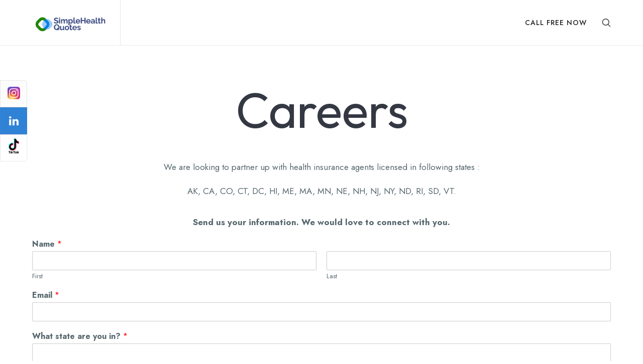

--- FILE ---
content_type: text/html; charset=UTF-8
request_url: https://www.simplehealthquotes.com/careers/
body_size: 25029
content:
<!doctype html> <html lang="en" class="no-featured-area is-header-small is-body-full-width is-single-post-title-default is-post-title-align-center is-post-media-fixed is-blog-text-align-left is-meta-with-icons is-header-light is-header-full-width is-header-parallax-no is-menu-sticky is-menu-fixed-width is-menu-align-right is-menu-light is-submenu-light is-submenu-align-left is-menu-uppercase is-featured-area-fixed is-slider-buttons-center-margin is-slider-buttons-rounded is-slider-buttons-dark is-slider-title-default is-slider-parallax is-slider-title-none-uppercase is-slider-more-link-show is-slider-more-link-button-style is-slider-text-align-center is-slider-v-align-center is-slider-h-align-center is-link-box-title-default is-link-box-title-transform-none is-link-box-text-align-center is-link-box-v-align-center is-link-box-parallax is-intro-align-center is-intro-text-dark is-intro-parallax-no is-more-link-border-bottom-light is-about-author-minimal is-related-posts-parallax is-related-posts-overflow is-share-links-boxed is-tagcloud-minimal is-nav-single-rounded is-nav-single-no-animated is-comments-minimal is-comments-image-rounded is-comment-form-boxed is-comment-form-border is-sidebar-right is-sidebar-sticky is-sidebar-align-left is-widget-title-align-left is-widget-bottomline is-trending-posts-default is-footer-subscribe-light is-footer-widgets-align-left is-footer-full-width is-meta-uppercase is-top-bar-uppercase is-sub-menu-ani-fade-in-left is-menu-hover-solid is-menu-hover-overflow is-menu-hover-cut-left is-copyright-uppercase is-header-sticky-shadow-soft-shorter is-header-inline-borders is-header-inline-borders-light is-header-transparent-border-bottom is-header-bg-blur-more" data-title-ratio="0.5" data-link-box-title-ratio="0.5" data-generic-button-style="" data-header-bg-shape=""> <head><script>if(navigator.userAgent.match(/MSIE|Internet Explorer/i)||navigator.userAgent.match(/Trident\/7\..*?rv:11/i)){let e=document.location.href;if(!e.match(/[?&]nonitro/)){if(e.indexOf("?")==-1){if(e.indexOf("#")==-1){document.location.href=e+"?nonitro=1"}else{document.location.href=e.replace("#","?nonitro=1#")}}else{if(e.indexOf("#")==-1){document.location.href=e+"&nonitro=1"}else{document.location.href=e.replace("#","&nonitro=1#")}}}}</script><link rel="preconnect" href="https://js.hs-scripts.com" /><link rel="preconnect" href="https://s7.addthis.com" /><link rel="preconnect" href="https://cdn-jdngf.nitrocdn.com" /><meta charset="UTF-8" /><meta name="viewport" content="width=device-width, initial-scale=1" /><meta name='robots' content='index, follow, max-image-preview:large, max-snippet:-1, max-video-preview:-1' /><title>Careers - Simple health quotes</title><meta name="description" content="Careers - Simple health quotes" /><meta property="og:locale" content="en_US" /><meta property="og:type" content="article" /><meta property="og:title" content="Careers - Simple health quotes" /><meta property="og:description" content="Careers - Simple health quotes" /><meta property="og:url" content="https://www.simplehealthquotes.com/careers/" /><meta property="og:site_name" content="Simple health quotes" /><meta property="article:modified_time" content="2024-03-27T22:38:43+00:00" /><meta name="twitter:card" content="summary_large_image" /><meta name="twitter:label1" content="Est. reading time" /><meta name="twitter:data1" content="1 minute" /><meta name="generator" content="NitroPack" /><script>var NPSH,NitroScrollHelper;NPSH=NitroScrollHelper=function(){let e=null;const o=window.sessionStorage.getItem("nitroScrollPos");function t(){let e=JSON.parse(window.sessionStorage.getItem("nitroScrollPos"))||{};if(typeof e!=="object"){e={}}e[document.URL]=window.scrollY;window.sessionStorage.setItem("nitroScrollPos",JSON.stringify(e))}window.addEventListener("scroll",function(){if(e!==null){clearTimeout(e)}e=setTimeout(t,200)},{passive:true});let r={};r.getScrollPos=()=>{if(!o){return 0}const e=JSON.parse(o);return e[document.URL]||0};r.isScrolled=()=>{return r.getScrollPos()>document.documentElement.clientHeight*.5};return r}();</script><script>(function(){var a=false;var e=document.documentElement.classList;var i=navigator.userAgent.toLowerCase();var n=["android","iphone","ipad"];var r=n.length;var o;var d=null;for(var t=0;t<r;t++){o=n[t];if(i.indexOf(o)>-1)d=o;if(e.contains(o)){a=true;e.remove(o)}}if(a&&d){e.add(d);if(d=="iphone"||d=="ipad"){e.add("ios")}}})();</script>   <link rel="profile" href="https://gmpg.org/xfn/11" />  <style>
img:is([sizes="auto" i], [sizes^="auto," i]) {
	contain-intrinsic-size: 3000px 1500px;
}
</style>    <link rel="canonical" href="https://www.simplehealthquotes.com/careers/" />           <script type="application/ld+json" class="yoast-schema-graph">{"@context":"https://schema.org","@graph":[{"@type":"WebPage","@id":"https://www.simplehealthquotes.com/careers/","url":"https://www.simplehealthquotes.com/careers/","name":"Careers - Simple health quotes","isPartOf":{"@id":"https://www.simplehealthquotes.com/#website"},"datePublished":"2022-05-07T12:14:29+00:00","dateModified":"2024-03-27T22:38:43+00:00","description":"Careers - Simple health quotes","breadcrumb":{"@id":"https://www.simplehealthquotes.com/careers/#breadcrumb"},"inLanguage":"en","potentialAction":[{"@type":"ReadAction","target":["https://www.simplehealthquotes.com/careers/"]}]},{"@type":"BreadcrumbList","@id":"https://www.simplehealthquotes.com/careers/#breadcrumb","itemListElement":[{"@type":"ListItem","position":1,"name":"Home","item":"https://www.simplehealthquotes.com/"},{"@type":"ListItem","position":2,"name":"Careers"}]},{"@type":"WebSite","@id":"https://www.simplehealthquotes.com/#website","url":"https://www.simplehealthquotes.com/","name":"Simple health quotes","description":"","potentialAction":[{"@type":"SearchAction","target":{"@type":"EntryPoint","urlTemplate":"https://www.simplehealthquotes.com/?s={search_term_string}"},"query-input":{"@type":"PropertyValueSpecification","valueRequired":true,"valueName":"search_term_string"}}],"inLanguage":"en"}]}</script>  <link rel='dns-prefetch' href='//js.hs-scripts.com' /> <link rel='dns-prefetch' href='//fonts.googleapis.com' /> <link rel="alternate" type="application/rss+xml" title="Simple health quotes &raquo; Feed" href="https://www.simplehealthquotes.com/feed/" /> <link rel="alternate" type="application/rss+xml" title="Simple health quotes &raquo; Comments Feed" href="https://www.simplehealthquotes.com/comments/feed/" /> <link rel="alternate" type="application/rss+xml" title="Simple health quotes &raquo; Careers Comments Feed" href="https://www.simplehealthquotes.com/careers/feed/" /> <script type="text/javascript">
/* <![CDATA[ */
window._wpemojiSettings = {"baseUrl":"https:\/\/s.w.org\/images\/core\/emoji\/15.0.3\/72x72\/","ext":".png","svgUrl":"https:\/\/s.w.org\/images\/core\/emoji\/15.0.3\/svg\/","svgExt":".svg","source":{"concatemoji":"https:\/\/www.simplehealthquotes.com\/wp-includes\/js\/wp-emoji-release.min.js?ver=8c8ce99356052ec99a24cb013fc05a18"}};
/*! This file is auto-generated */
!function(i,n){var o,s,e;function c(e){try{var t={supportTests:e,timestamp:(new Date).valueOf()};sessionStorage.setItem(o,JSON.stringify(t))}catch(e){}}function p(e,t,n){e.clearRect(0,0,e.canvas.width,e.canvas.height),e.fillText(t,0,0);var t=new Uint32Array(e.getImageData(0,0,e.canvas.width,e.canvas.height).data),r=(e.clearRect(0,0,e.canvas.width,e.canvas.height),e.fillText(n,0,0),new Uint32Array(e.getImageData(0,0,e.canvas.width,e.canvas.height).data));return t.every(function(e,t){return e===r[t]})}function u(e,t,n){switch(t){case"flag":return n(e,"\ud83c\udff3\ufe0f\u200d\u26a7\ufe0f","\ud83c\udff3\ufe0f\u200b\u26a7\ufe0f")?!1:!n(e,"\ud83c\uddfa\ud83c\uddf3","\ud83c\uddfa\u200b\ud83c\uddf3")&&!n(e,"\ud83c\udff4\udb40\udc67\udb40\udc62\udb40\udc65\udb40\udc6e\udb40\udc67\udb40\udc7f","\ud83c\udff4\u200b\udb40\udc67\u200b\udb40\udc62\u200b\udb40\udc65\u200b\udb40\udc6e\u200b\udb40\udc67\u200b\udb40\udc7f");case"emoji":return!n(e,"\ud83d\udc26\u200d\u2b1b","\ud83d\udc26\u200b\u2b1b")}return!1}function f(e,t,n){var r="undefined"!=typeof WorkerGlobalScope&&self instanceof WorkerGlobalScope?new OffscreenCanvas(300,150):i.createElement("canvas"),a=r.getContext("2d",{willReadFrequently:!0}),o=(a.textBaseline="top",a.font="600 32px Arial",{});return e.forEach(function(e){o[e]=t(a,e,n)}),o}function t(e){var t=i.createElement("script");t.src=e,t.defer=!0,i.head.appendChild(t)}"undefined"!=typeof Promise&&(o="wpEmojiSettingsSupports",s=["flag","emoji"],n.supports={everything:!0,everythingExceptFlag:!0},e=new Promise(function(e){i.addEventListener("DOMContentLoaded",e,{once:!0})}),new Promise(function(t){var n=function(){try{var e=JSON.parse(sessionStorage.getItem(o));if("object"==typeof e&&"number"==typeof e.timestamp&&(new Date).valueOf()<e.timestamp+604800&&"object"==typeof e.supportTests)return e.supportTests}catch(e){}return null}();if(!n){if("undefined"!=typeof Worker&&"undefined"!=typeof OffscreenCanvas&&"undefined"!=typeof URL&&URL.createObjectURL&&"undefined"!=typeof Blob)try{var e="postMessage("+f.toString()+"("+[JSON.stringify(s),u.toString(),p.toString()].join(",")+"));",r=new Blob([e],{type:"text/javascript"}),a=new Worker(URL.createObjectURL(r),{name:"wpTestEmojiSupports"});return void(a.onmessage=function(e){c(n=e.data),a.terminate(),t(n)})}catch(e){}c(n=f(s,u,p))}t(n)}).then(function(e){for(var t in e)n.supports[t]=e[t],n.supports.everything=n.supports.everything&&n.supports[t],"flag"!==t&&(n.supports.everythingExceptFlag=n.supports.everythingExceptFlag&&n.supports[t]);n.supports.everythingExceptFlag=n.supports.everythingExceptFlag&&!n.supports.flag,n.DOMReady=!1,n.readyCallback=function(){n.DOMReady=!0}}).then(function(){return e}).then(function(){var e;n.supports.everything||(n.readyCallback(),(e=n.source||{}).concatemoji?t(e.concatemoji):e.wpemoji&&e.twemoji&&(t(e.twemoji),t(e.wpemoji)))}))}((window,document),window._wpemojiSettings);
/* ]]> */
</script> <link rel='stylesheet' id='premium-addons-css' type='text/css' media='all' href="https://cdn-jdngf.nitrocdn.com/pKMbGcHwrclbxEQjpqeNuLYRnuMCPgJa/assets/static/optimized/rev-93f0660/www.simplehealthquotes.com/wp-content/plugins/premium-addons-for-elementor/assets/frontend/min-css/36279bc9aea990f067dbfa74f569c79f.premium-addons.min.css" /> <style id='wp-emoji-styles-inline-css' type='text/css'>
img.wp-smiley, img.emoji {
	display: inline !important;
	border: none !important;
	box-shadow: none !important;
	height: 1em !important;
	width: 1em !important;
	margin: 0 .07em !important;
	vertical-align: -.1em !important;
	background: none !important;
	padding: 0 !important;
}
</style> <link rel='stylesheet' id='wp-block-library-css' type='text/css' media='all' href="https://cdn-jdngf.nitrocdn.com/pKMbGcHwrclbxEQjpqeNuLYRnuMCPgJa/assets/static/optimized/rev-93f0660/www.simplehealthquotes.com/wp-includes/css/dist/block-library/e33b87f89f1529934696ec3d6326fbea.style.min.css" />  <style id='classic-theme-styles-inline-css' type='text/css'>
/*! This file is auto-generated */
.wp-block-button__link {
	color: #fff;
	background-color: #32373c;
	border-radius: 9999px;
	box-shadow: none;
	text-decoration: none;
	padding: calc(.667em + 2px) calc(1.333em + 2px);
	font-size: 1.125em;
}

.wp-block-file__button {
	background: #32373c;
	color: #fff;
	text-decoration: none;
}
</style> <style id='global-styles-inline-css' type='text/css'>
:root {
	--wp--preset--aspect-ratio--square: 1;
	--wp--preset--aspect-ratio--4-3: 4/3;
	--wp--preset--aspect-ratio--3-4: 3/4;
	--wp--preset--aspect-ratio--3-2: 3/2;
	--wp--preset--aspect-ratio--2-3: 2/3;
	--wp--preset--aspect-ratio--16-9: 16/9;
	--wp--preset--aspect-ratio--9-16: 9/16;
	--wp--preset--color--black: #000;
	--wp--preset--color--cyan-bluish-gray: #abb8c3;
	--wp--preset--color--white: #fff;
	--wp--preset--color--pale-pink: #f78da7;
	--wp--preset--color--vivid-red: #cf2e2e;
	--wp--preset--color--luminous-vivid-orange: #ff6900;
	--wp--preset--color--luminous-vivid-amber: #fcb900;
	--wp--preset--color--light-green-cyan: #7bdcb5;
	--wp--preset--color--vivid-green-cyan: #00d084;
	--wp--preset--color--pale-cyan-blue: #8ed1fc;
	--wp--preset--color--vivid-cyan-blue: #0693e3;
	--wp--preset--color--vivid-purple: #9b51e0;
	--wp--preset--gradient--vivid-cyan-blue-to-vivid-purple: linear-gradient(135deg, rgba(6, 147, 227, 1) 0%, #9b51e0 100%);
	--wp--preset--gradient--light-green-cyan-to-vivid-green-cyan: linear-gradient(135deg, #7adcb4 0%, #00d082 100%);
	--wp--preset--gradient--luminous-vivid-amber-to-luminous-vivid-orange: linear-gradient(135deg, rgba(252, 185, 0, 1) 0%, rgba(255, 105, 0, 1) 100%);
	--wp--preset--gradient--luminous-vivid-orange-to-vivid-red: linear-gradient(135deg, rgba(255, 105, 0, 1) 0%, #cf2e2e 100%);
	--wp--preset--gradient--very-light-gray-to-cyan-bluish-gray: linear-gradient(135deg, #eee 0%, #a9b8c3 100%);
	--wp--preset--gradient--cool-to-warm-spectrum: linear-gradient(135deg, #4aeadc 0%, #9778d1 20%, #cf2aba 40%, #ee2c82 60%, #fb6962 80%, #fef84c 100%);
	--wp--preset--gradient--blush-light-purple: linear-gradient(135deg, #ffceec 0%, #9896f0 100%);
	--wp--preset--gradient--blush-bordeaux: linear-gradient(135deg, #fecda5 0%, #fe2d2d 50%, #6b003e 100%);
	--wp--preset--gradient--luminous-dusk: linear-gradient(135deg, #ffcb70 0%, #c751c0 50%, #4158d0 100%);
	--wp--preset--gradient--pale-ocean: linear-gradient(135deg, #fff5cb 0%, #b6e3d4 50%, #33a7b5 100%);
	--wp--preset--gradient--electric-grass: linear-gradient(135deg, #caf880 0%, #71ce7e 100%);
	--wp--preset--gradient--midnight: linear-gradient(135deg, #020381 0%, #2874fc 100%);
	--wp--preset--font-size--small: 13px;
	--wp--preset--font-size--medium: 20px;
	--wp--preset--font-size--large: 36px;
	--wp--preset--font-size--x-large: 42px;
	--wp--preset--spacing--20: .44rem;
	--wp--preset--spacing--30: .67rem;
	--wp--preset--spacing--40: 1rem;
	--wp--preset--spacing--50: 1.5rem;
	--wp--preset--spacing--60: 2.25rem;
	--wp--preset--spacing--70: 3.38rem;
	--wp--preset--spacing--80: 5.06rem;
	--wp--preset--shadow--natural: 6px 6px 9px rgba(0, 0, 0, .2);
	--wp--preset--shadow--deep: 12px 12px 50px rgba(0, 0, 0, .4);
	--wp--preset--shadow--sharp: 6px 6px 0px rgba(0, 0, 0, .2);
	--wp--preset--shadow--outlined: 6px 6px 0px -3px rgba(255, 255, 255, 1), 6px 6px rgba(0, 0, 0, 1);
	--wp--preset--shadow--crisp: 6px 6px 0px rgba(0, 0, 0, 1);
}

:where(.is-layout-flex) {
	gap: .5em;
}

:where(.is-layout-grid) {
	gap: .5em;
}

body .is-layout-flex {
	display: flex;
}

.is-layout-flex {
	flex-wrap: wrap;
	align-items: center;
}

.is-layout-flex > :is(*, div) {
	margin: 0;
}

body .is-layout-grid {
	display: grid;
}

.is-layout-grid > :is(*, div) {
	margin: 0;
}

:where(.wp-block-columns.is-layout-flex) {
	gap: 2em;
}

:where(.wp-block-columns.is-layout-grid) {
	gap: 2em;
}

:where(.wp-block-post-template.is-layout-flex) {
	gap: 1.25em;
}

:where(.wp-block-post-template.is-layout-grid) {
	gap: 1.25em;
}

.has-black-color {
	color: var(--wp--preset--color--black) !important;
}

.has-cyan-bluish-gray-color {
	color: var(--wp--preset--color--cyan-bluish-gray) !important;
}

.has-white-color {
	color: var(--wp--preset--color--white) !important;
}

.has-pale-pink-color {
	color: var(--wp--preset--color--pale-pink) !important;
}

.has-vivid-red-color {
	color: var(--wp--preset--color--vivid-red) !important;
}

.has-luminous-vivid-orange-color {
	color: var(--wp--preset--color--luminous-vivid-orange) !important;
}

.has-luminous-vivid-amber-color {
	color: var(--wp--preset--color--luminous-vivid-amber) !important;
}

.has-light-green-cyan-color {
	color: var(--wp--preset--color--light-green-cyan) !important;
}

.has-vivid-green-cyan-color {
	color: var(--wp--preset--color--vivid-green-cyan) !important;
}

.has-pale-cyan-blue-color {
	color: var(--wp--preset--color--pale-cyan-blue) !important;
}

.has-vivid-cyan-blue-color {
	color: var(--wp--preset--color--vivid-cyan-blue) !important;
}

.has-vivid-purple-color {
	color: var(--wp--preset--color--vivid-purple) !important;
}

.has-black-background-color {
	background-color: var(--wp--preset--color--black) !important;
}

.has-cyan-bluish-gray-background-color {
	background-color: var(--wp--preset--color--cyan-bluish-gray) !important;
}

.has-white-background-color {
	background-color: var(--wp--preset--color--white) !important;
}

.has-pale-pink-background-color {
	background-color: var(--wp--preset--color--pale-pink) !important;
}

.has-vivid-red-background-color {
	background-color: var(--wp--preset--color--vivid-red) !important;
}

.has-luminous-vivid-orange-background-color {
	background-color: var(--wp--preset--color--luminous-vivid-orange) !important;
}

.has-luminous-vivid-amber-background-color {
	background-color: var(--wp--preset--color--luminous-vivid-amber) !important;
}

.has-light-green-cyan-background-color {
	background-color: var(--wp--preset--color--light-green-cyan) !important;
}

.has-vivid-green-cyan-background-color {
	background-color: var(--wp--preset--color--vivid-green-cyan) !important;
}

.has-pale-cyan-blue-background-color {
	background-color: var(--wp--preset--color--pale-cyan-blue) !important;
}

.has-vivid-cyan-blue-background-color {
	background-color: var(--wp--preset--color--vivid-cyan-blue) !important;
}

.has-vivid-purple-background-color {
	background-color: var(--wp--preset--color--vivid-purple) !important;
}

.has-black-border-color {
	border-color: var(--wp--preset--color--black) !important;
}

.has-cyan-bluish-gray-border-color {
	border-color: var(--wp--preset--color--cyan-bluish-gray) !important;
}

.has-white-border-color {
	border-color: var(--wp--preset--color--white) !important;
}

.has-pale-pink-border-color {
	border-color: var(--wp--preset--color--pale-pink) !important;
}

.has-vivid-red-border-color {
	border-color: var(--wp--preset--color--vivid-red) !important;
}

.has-luminous-vivid-orange-border-color {
	border-color: var(--wp--preset--color--luminous-vivid-orange) !important;
}

.has-luminous-vivid-amber-border-color {
	border-color: var(--wp--preset--color--luminous-vivid-amber) !important;
}

.has-light-green-cyan-border-color {
	border-color: var(--wp--preset--color--light-green-cyan) !important;
}

.has-vivid-green-cyan-border-color {
	border-color: var(--wp--preset--color--vivid-green-cyan) !important;
}

.has-pale-cyan-blue-border-color {
	border-color: var(--wp--preset--color--pale-cyan-blue) !important;
}

.has-vivid-cyan-blue-border-color {
	border-color: var(--wp--preset--color--vivid-cyan-blue) !important;
}

.has-vivid-purple-border-color {
	border-color: var(--wp--preset--color--vivid-purple) !important;
}

.has-vivid-cyan-blue-to-vivid-purple-gradient-background {
	background: var(--wp--preset--gradient--vivid-cyan-blue-to-vivid-purple) !important;
}

.has-light-green-cyan-to-vivid-green-cyan-gradient-background {
	background: var(--wp--preset--gradient--light-green-cyan-to-vivid-green-cyan) !important;
}

.has-luminous-vivid-amber-to-luminous-vivid-orange-gradient-background {
	background: var(--wp--preset--gradient--luminous-vivid-amber-to-luminous-vivid-orange) !important;
}

.has-luminous-vivid-orange-to-vivid-red-gradient-background {
	background: var(--wp--preset--gradient--luminous-vivid-orange-to-vivid-red) !important;
}

.has-very-light-gray-to-cyan-bluish-gray-gradient-background {
	background: var(--wp--preset--gradient--very-light-gray-to-cyan-bluish-gray) !important;
}

.has-cool-to-warm-spectrum-gradient-background {
	background: var(--wp--preset--gradient--cool-to-warm-spectrum) !important;
}

.has-blush-light-purple-gradient-background {
	background: var(--wp--preset--gradient--blush-light-purple) !important;
}

.has-blush-bordeaux-gradient-background {
	background: var(--wp--preset--gradient--blush-bordeaux) !important;
}

.has-luminous-dusk-gradient-background {
	background: var(--wp--preset--gradient--luminous-dusk) !important;
}

.has-pale-ocean-gradient-background {
	background: var(--wp--preset--gradient--pale-ocean) !important;
}

.has-electric-grass-gradient-background {
	background: var(--wp--preset--gradient--electric-grass) !important;
}

.has-midnight-gradient-background {
	background: var(--wp--preset--gradient--midnight) !important;
}

.has-small-font-size {
	font-size: var(--wp--preset--font-size--small) !important;
}

.has-medium-font-size {
	font-size: var(--wp--preset--font-size--medium) !important;
}

.has-large-font-size {
	font-size: var(--wp--preset--font-size--large) !important;
}

.has-x-large-font-size {
	font-size: var(--wp--preset--font-size--x-large) !important;
}

:where(.wp-block-post-template.is-layout-flex) {
	gap: 1.25em;
}

:where(.wp-block-post-template.is-layout-grid) {
	gap: 1.25em;
}

:where(.wp-block-columns.is-layout-flex) {
	gap: 2em;
}

:where(.wp-block-columns.is-layout-grid) {
	gap: 2em;
}

:root :where(.wp-block-pullquote) {
	font-size: 1.5em;
	line-height: 1.6;
}
</style> <link rel='stylesheet' id='chained-css-css' type='text/css' media='all' href="https://cdn-jdngf.nitrocdn.com/pKMbGcHwrclbxEQjpqeNuLYRnuMCPgJa/assets/static/optimized/rev-93f0660/www.simplehealthquotes.com/wp-content/plugins/chained-quiz/css/e33b87f89f1529934696ec3d6326fbea.main.css" /> <link rel='stylesheet' id='fontello-css' type='text/css' media='all' href="https://cdn-jdngf.nitrocdn.com/pKMbGcHwrclbxEQjpqeNuLYRnuMCPgJa/assets/static/optimized/rev-93f0660/www.simplehealthquotes.com/wp-content/plugins/pixelwars-core/themes/global/css/fonts/fontello/css/fontello.css" /> <link rel='stylesheet' id='pixelwars-core-shortcodes-css' type='text/css' media='all' href="https://cdn-jdngf.nitrocdn.com/pKMbGcHwrclbxEQjpqeNuLYRnuMCPgJa/assets/static/optimized/rev-93f0660/www.simplehealthquotes.com/wp-content/plugins/pixelwars-core/themes/global/css/shortcodes.css" /> <link rel='stylesheet' id='font-star-fonts-css' type='text/css' media='all' href="https://cdn-jdngf.nitrocdn.com/pKMbGcHwrclbxEQjpqeNuLYRnuMCPgJa/assets/static/optimized/rev-93f0660/www.simplehealthquotes.com/wp-content/plugins/stars-testimonials-with-slider-and-masonry-grid/css/e33b87f89f1529934696ec3d6326fbea.star-fonts.css" /> <link rel='stylesheet' id='stars-testimonials-styles-css' type='text/css' media='all' href="https://cdn-jdngf.nitrocdn.com/pKMbGcHwrclbxEQjpqeNuLYRnuMCPgJa/assets/static/optimized/rev-93f0660/www.simplehealthquotes.com/wp-content/plugins/stars-testimonials-with-slider-and-masonry-grid/css/e33b87f89f1529934696ec3d6326fbea.styles.css" /> <link rel='stylesheet' id='simple-grid-css' type='text/css' media='all' href="https://cdn-jdngf.nitrocdn.com/pKMbGcHwrclbxEQjpqeNuLYRnuMCPgJa/assets/static/optimized/rev-93f0660/www.simplehealthquotes.com/wp-content/plugins/stars-testimonials-with-slider-and-masonry-grid/css/e33b87f89f1529934696ec3d6326fbea.simplegrid.css" /> <link rel='stylesheet' id='sticky-social-icons-css' type='text/css' media='all' href="https://cdn-jdngf.nitrocdn.com/pKMbGcHwrclbxEQjpqeNuLYRnuMCPgJa/assets/static/optimized/rev-93f0660/www.simplehealthquotes.com/wp-content/plugins/sticky-social-icons/public/assets/build/css/157612113ce533659b235a200c97c899.sticky-social-icons-public.css" /> <link rel='stylesheet' id='font-awesome-css' type='text/css' media='all' href="https://cdn-jdngf.nitrocdn.com/pKMbGcHwrclbxEQjpqeNuLYRnuMCPgJa/assets/static/optimized/rev-93f0660/www.simplehealthquotes.com/wp-content/plugins/elementor/assets/lib/font-awesome/css/18498d0da6e46e0795a5b94bc5433480.font-awesome.min.css" /> <link rel='stylesheet' id='pa-admin-bar-css' type='text/css' media='all' href="https://cdn-jdngf.nitrocdn.com/pKMbGcHwrclbxEQjpqeNuLYRnuMCPgJa/assets/static/optimized/rev-93f0660/www.simplehealthquotes.com/wp-content/plugins/premium-addons-for-elementor/admin/assets/css/36279bc9aea990f067dbfa74f569c79f.admin-bar.css" /> <link rel='stylesheet' id='qi-addons-for-elementor-grid-style-css' type='text/css' media='all' href="https://cdn-jdngf.nitrocdn.com/pKMbGcHwrclbxEQjpqeNuLYRnuMCPgJa/assets/static/optimized/rev-93f0660/www.simplehealthquotes.com/wp-content/plugins/qi-addons-for-elementor/assets/css/451137dae772ccb9f64b7b5596526497.grid.min.css" /> <link rel='stylesheet' id='qi-addons-for-elementor-helper-parts-style-css' type='text/css' media='all' href="https://cdn-jdngf.nitrocdn.com/pKMbGcHwrclbxEQjpqeNuLYRnuMCPgJa/assets/static/optimized/rev-93f0660/www.simplehealthquotes.com/wp-content/plugins/qi-addons-for-elementor/assets/css/451137dae772ccb9f64b7b5596526497.helper-parts.min.css" /> <link rel='stylesheet' id='qi-addons-for-elementor-style-css' type='text/css' media='all' href="https://cdn-jdngf.nitrocdn.com/pKMbGcHwrclbxEQjpqeNuLYRnuMCPgJa/assets/static/optimized/rev-93f0660/www.simplehealthquotes.com/wp-content/plugins/qi-addons-for-elementor/assets/css/451137dae772ccb9f64b7b5596526497.main.min.css" /> <link rel='stylesheet' id='wpforms-classic-full-css' type='text/css' media='all' href="https://cdn-jdngf.nitrocdn.com/pKMbGcHwrclbxEQjpqeNuLYRnuMCPgJa/assets/static/optimized/rev-93f0660/www.simplehealthquotes.com/wp-content/plugins/wpforms/assets/css/frontend/classic/ee968c771bbb5dfacd9d3aa3c24eb1e7.wpforms-full.min.css" /> <link rel='stylesheet' id='insura-parent-style-css' type='text/css' media='all' href="https://cdn-jdngf.nitrocdn.com/pKMbGcHwrclbxEQjpqeNuLYRnuMCPgJa/assets/static/optimized/rev-93f0660/www.simplehealthquotes.com/wp-content/themes/insura/e33b87f89f1529934696ec3d6326fbea.style.css" />     <link rel='stylesheet' id='normalize-css' type='text/css' media='all' href="https://cdn-jdngf.nitrocdn.com/pKMbGcHwrclbxEQjpqeNuLYRnuMCPgJa/assets/static/optimized/rev-93f0660/www.simplehealthquotes.com/wp-content/themes/insura/css/e33b87f89f1529934696ec3d6326fbea.normalize.css" /> <link rel='stylesheet' id='bootstrap-css' type='text/css' media='all' href="https://cdn-jdngf.nitrocdn.com/pKMbGcHwrclbxEQjpqeNuLYRnuMCPgJa/assets/static/optimized/rev-93f0660/www.simplehealthquotes.com/wp-content/themes/insura/css/e33b87f89f1529934696ec3d6326fbea.bootstrap.css" /> <link rel='stylesheet' id='fluidbox-css' type='text/css' media='all' href="https://cdn-jdngf.nitrocdn.com/pKMbGcHwrclbxEQjpqeNuLYRnuMCPgJa/assets/static/optimized/rev-93f0660/www.simplehealthquotes.com/wp-content/themes/insura/js/fluidbox/e33b87f89f1529934696ec3d6326fbea.fluidbox.css" /> <link rel='stylesheet' id='magnific-popup-css' type='text/css' media='all' href="https://cdn-jdngf.nitrocdn.com/pKMbGcHwrclbxEQjpqeNuLYRnuMCPgJa/assets/static/optimized/rev-93f0660/www.simplehealthquotes.com/wp-content/themes/insura/js/jquery.magnific-popup/e33b87f89f1529934696ec3d6326fbea.magnific-popup.css" /> <link rel='stylesheet' id='owl-carousel-css' type='text/css' media='all' href="https://cdn-jdngf.nitrocdn.com/pKMbGcHwrclbxEQjpqeNuLYRnuMCPgJa/assets/static/optimized/rev-93f0660/www.simplehealthquotes.com/wp-content/themes/insura/js/owl-carousel/e33b87f89f1529934696ec3d6326fbea.owl.carousel.css" /> <link rel='stylesheet' id='insura-main-css' type='text/css' media='all' href="https://cdn-jdngf.nitrocdn.com/pKMbGcHwrclbxEQjpqeNuLYRnuMCPgJa/assets/static/optimized/rev-93f0660/www.simplehealthquotes.com/wp-content/themes/insura/css/e33b87f89f1529934696ec3d6326fbea.main.css" /> <link rel='stylesheet' id='insura-768-css' type='text/css' media='all' href="https://cdn-jdngf.nitrocdn.com/pKMbGcHwrclbxEQjpqeNuLYRnuMCPgJa/assets/static/optimized/rev-93f0660/www.simplehealthquotes.com/wp-content/themes/insura/css/e33b87f89f1529934696ec3d6326fbea.768.css" /> <link rel='stylesheet' id='insura-992-css' type='text/css' media='all' href="https://cdn-jdngf.nitrocdn.com/pKMbGcHwrclbxEQjpqeNuLYRnuMCPgJa/assets/static/optimized/rev-93f0660/www.simplehealthquotes.com/wp-content/themes/insura/css/e33b87f89f1529934696ec3d6326fbea.992.css" />  <style id='insura-style-inline-css' type='text/css'>
.site-title {
	font-family: "Space Grotesk", sans-serif;
}

.nav-menu, .entry-meta, .owl-nav, label, .page-links, .navigation, .entry-title i, .site-info, .filters {
	font-family: "Jost";
}

.widget-title {
	font-family: "TeXGyreAdventor", sans-serif;
}

h1, .entry-title, .footer-subscribe h3, .widget_categories ul li, .widget_recent_entries ul li a, .widget_pages ul li, .widget_nav_menu ul li, .widget_archive ul li, .widget_most_recommended_posts ul li a, .widget_calendar table caption, .tptn_title, .nav-single a, .widget_recent_comments ul li, .widget_product_categories ul li, .widget_meta ul li, .widget_rss ul a.rsswidget {
	font-family: "Outfit";
}

h2, h3, h4, h5, h6, blockquote, .tab-titles {
	font-family: "Outfit";
}

.slider-box .entry-title {
	font-family: "Now", sans-serif;
}

body {
	font-family: "Jost";
}

.link-box .entry-title {
	font-family: "Now", sans-serif;
}

.button, button, html .elementor-button, html .ekit-wid-con .elementskit-btn, html .ekit-wid-con .ekit_creative_button, .more-link {
	font-family: "Jost";
}

.top-bar {
	font-family: "Jost";
}

@media screen and (min-width: 992px) {
	.site-header .site-title {
		font-size: 32px;
	}
}

@media screen and (max-width: 991px) {
	.site-header .site-title {
		font-size: 24px;
	}
}

@media screen and (min-width: 992px) {
	.blog-small .entry-title {
		font-size: 23px;
	}
}

@media screen and (min-width: 992px) {
	h1 {
		font-size: 98px;
	}
}

@media screen and (min-width: 992px) {
	html {
		font-size: 17px;
	}
}

@media screen and (max-width: 991px) {
	html {
		font-size: 16px;
	}
}

@media screen and (min-width: 992px) {
	.nav-menu > ul {
		font-size: 14px;
	}
}

@media screen and (min-width: 992px) {
	.blog-stream .entry-content {
		font-size: 16px;
	}
}

@media screen and (min-width: 992px) {
	.blog-stream.blog-small .entry-content {
		font-size: 15px;
	}
}

.widget-title {
	font-size: 13px;
}

@media screen and (min-width: 992px) {
	.nav-menu ul ul {
		font-size: 14px;
	}
}

.top-bar {
	font-size: 12px;
}

.site-footer .site-info {
	font-size: 12px;
}

.site-title {
	font-weight: 700;
}

h1, .entry-title, .footer-subscribe h3 {
	font-weight: 400;
}

h2, h3, h4, h5, h6, blockquote, .comment-meta .fn {
	font-weight: 400;
}

.slider-box .entry-title {
	font-weight: 700;
}

.widget-title {
	font-weight: 700;
}

@media screen and (min-width: 992px) {
	.nav-menu > ul {
		font-weight: 500;
	}
}

@media screen and (min-width: 992px) {
	.nav-menu ul ul {
		font-weight: 600;
	}
}

.link-box .entry-title {
	font-weight: 700;
}

.top-bar {
	font-weight: 500;
}

.site-footer .site-info {
	font-weight: 600;
}

.entry-meta {
	font-weight: 700;
}

@media screen and (min-width: 992px) {
	.nav-menu ul ul {
		letter-spacing: 0px;
	}
}

.widget-title {
	letter-spacing: 3px;
}

.site-footer .site-info {
	letter-spacing: 5px;
}

@media screen and (min-width: 992px) {
	html {
		line-height: 1.7;
	}
}

.header-wrap:after {
	bottom: -1px;
}

@media screen and (min-width: 992px) {
	.site-title img {
		max-height: 30px;
	}
}

.top-bar {
	line-height: 36px;
}

.layout-medium, .is-header-row .header-wrap-inner, .is-header-small .header-wrap-inner, .is-menu-bar.is-menu-fixed-bg .menu-wrap, .is-header-fixed-width .header-wrap, .is-header-fixed-width.is-menu-bar .site-navigation, .is-header-float-box:not(.is-header-float-box-menu) .site-header:not(.clone) .header-wrap, .is-header-float-box.is-menu-bar .site-header:not(.clone) .site-navigation:not(.clone), .is-body-boxed .site, .is-body-boxed .header-wrap, .is-body-boxed.is-menu-bar .site-navigation, .is-body-boxed:not(.is-menu-bar) .site-header, .is-middle-boxed .site-main, .intro-content, .is-footer-boxed .site-footer, .is-content-boxed .site-main .layout-fixed, .top-bar .top-bar-wrap, .is-top-bar-fixed .top-bar, .is-top-bar-fixed-bg .top-bar, .is-menu-bottom.is-menu-bottom-overflow .site-header:not(.clone) .site-navigation:not(.clone) .menu-wrap, .site-branding-wrap, .is-header-border-fixed .header-wrap:after, .is-header-border-fixed .menu-wrap:after, html .tutor-container, html .lp-content-area, html .learn-press-breadcrumb {
	max-width: 1400px;
	margin-left: auto;
	margin-right: auto;
}

.layout-fixed, .blog-list, .blog-regular, .is-content-boxed .single .site-content, .is-content-boxed .page .site-content {
	max-width: 800px;
}

a {
	color: #d84156;
}

a:hover {
	color: #c60035;
}

.header-wrap:before {
	background: #0009ba;
}

.is-header-half-transparent:not(.is-menu-toggled-on) .site-header:not(.clone) .header-wrap:before {
	opacity: .4;
}

.header-wrap:after {
	opacity: .08;
}

@media screen and (min-width: 992px) {
	.nav-menu > ul > li.current-menu-item > a {
		color: #fff !important;
	}
}

@media screen and (min-width: 992px) {
	.nav-menu li.current-menu-item > a .link-text:before {
		background-color: #dd003b !important;
		border-color: #dd003b !important;
	}
}

@media screen and (min-width: 992px) {
	html .nav-menu > ul > li > a:hover, .nav-menu > ul > li.has-submenu:hover > a {
		color: #0a0a0a;
	}
}

@media screen and (min-width: 992px) {
	html.loaded .nav-menu ul li a .link-text:before, .nav-menu li.has-submenu:hover > a .link-text:before {
		background-color: #fcf1e5;
		border-color: #fcf1e5;
	}
}

h1, h2, h3, h4, h5, h6, blockquote, .tab-titles {
	color: #343842;
}

body {
	color: #56676d;
}

body {
	background: #fff;
}

.site .footer-subscribe {
	background: #ebe6da;
}

.site-footer .site-info {
	color: #353535;
}

.top-bar, .top-bar select option {
	background-color: #495149;
}

.header-wrap:after {
	color: #222;
}

.is-menu-bar .menu-wrap:after {
	color: #222;
}
</style> <link rel='stylesheet' id='swiper-css' type='text/css' media='all' href="https://cdn-jdngf.nitrocdn.com/pKMbGcHwrclbxEQjpqeNuLYRnuMCPgJa/assets/static/optimized/rev-93f0660/www.simplehealthquotes.com/wp-content/plugins/qi-addons-for-elementor/assets/plugins/swiper/8.4.5/e33b87f89f1529934696ec3d6326fbea.swiper.min.css" /> <link rel='stylesheet' id='bdt-uikit-css' type='text/css' media='all' href="https://cdn-jdngf.nitrocdn.com/pKMbGcHwrclbxEQjpqeNuLYRnuMCPgJa/assets/static/optimized/rev-93f0660/www.simplehealthquotes.com/wp-content/plugins/bdthemes-prime-slider-lite/assets/css/4ecfda6e0d285a890db7db25a3be5649.bdt-uikit.css" /> <link rel='stylesheet' id='prime-slider-site-css' type='text/css' media='all' href="https://cdn-jdngf.nitrocdn.com/pKMbGcHwrclbxEQjpqeNuLYRnuMCPgJa/assets/static/optimized/rev-93f0660/www.simplehealthquotes.com/wp-content/plugins/bdthemes-prime-slider-lite/assets/css/33f1394868c421a7a264a0736bed4c78.prime-slider-site.css" /> <script type="text/javascript" id="jquery-core-js" src="https://cdn-jdngf.nitrocdn.com/pKMbGcHwrclbxEQjpqeNuLYRnuMCPgJa/assets/static/optimized/rev-93f0660/www.simplehealthquotes.com/wp-includes/js/jquery/render-blocking-f43b551b749a36845288913120943cc6.jquery.min.js"></script> <script type="text/javascript" id="jquery-migrate-js" src="https://cdn-jdngf.nitrocdn.com/pKMbGcHwrclbxEQjpqeNuLYRnuMCPgJa/assets/static/optimized/rev-93f0660/www.simplehealthquotes.com/wp-includes/js/jquery/render-blocking-558973c0fd98109493258c8470e94016.jquery-migrate.min.js"></script> <script type="text/javascript" id="chained-common-js-extra">
/* <![CDATA[ */
var chained_i18n = {"please_answer":"Please answer the question","please_provide_email":"Please provide valid email address","complete_text_captcha":"You need to answer the verification question","dont_autoscroll":"0"};
/* ]]> */
</script> <script type="text/javascript" id="chained-common-js" src="https://cdn-jdngf.nitrocdn.com/pKMbGcHwrclbxEQjpqeNuLYRnuMCPgJa/assets/static/optimized/rev-93f0660/www.simplehealthquotes.com/wp-content/plugins/chained-quiz/js/render-blocking-851259231af90c124a4efe5e8075e7ad.common.js"></script> <script type="text/javascript" id="wcp-grid-js-js" src="https://cdn-jdngf.nitrocdn.com/pKMbGcHwrclbxEQjpqeNuLYRnuMCPgJa/assets/static/optimized/rev-93f0660/www.simplehealthquotes.com/wp-content/plugins/stars-testimonials-with-slider-and-masonry-grid/js/render-blocking-e33b87f89f1529934696ec3d6326fbea.grid.js"></script> <script type="text/javascript" id="wcp-read-more-js" src="https://cdn-jdngf.nitrocdn.com/pKMbGcHwrclbxEQjpqeNuLYRnuMCPgJa/assets/static/optimized/rev-93f0660/www.simplehealthquotes.com/wp-content/plugins/stars-testimonials-with-slider-and-masonry-grid/js/render-blocking-e33b87f89f1529934696ec3d6326fbea.read-more.js"></script> <script type="text/javascript" id="bdt-uikit-js" src="https://cdn-jdngf.nitrocdn.com/pKMbGcHwrclbxEQjpqeNuLYRnuMCPgJa/assets/static/optimized/rev-93f0660/www.simplehealthquotes.com/wp-content/plugins/bdthemes-prime-slider-lite/assets/js/render-blocking-4ecfda6e0d285a890db7db25a3be5649.bdt-uikit.min.js"></script> <link rel="https://api.w.org/" href="https://www.simplehealthquotes.com/wp-json/" /><link rel="alternate" title="JSON" type="application/json" href="https://www.simplehealthquotes.com/wp-json/wp/v2/pages/2" /><link rel="EditURI" type="application/rsd+xml" title="RSD" href="https://www.simplehealthquotes.com/xmlrpc.php?rsd" /> <link rel="alternate" title="oEmbed (JSON)" type="application/json+oembed" href="https://www.simplehealthquotes.com/wp-json/oembed/1.0/embed?url=https%3A%2F%2Fwww.simplehealthquotes.com%2Fcareers%2F" /> <link rel="alternate" title="oEmbed (XML)" type="text/xml+oembed" href="https://www.simplehealthquotes.com/wp-json/oembed/1.0/embed?url=https%3A%2F%2Fwww.simplehealthquotes.com%2Fcareers%2F&#038;format=xml" />  <script>(function(w,d,s,l,i){w[l]=w[l]||[];w[l].push({'gtm.start':
new Date().getTime(),event:'gtm.js'});var f=d.getElementsByTagName(s)[0],
j=d.createElement(s),dl=l!='dataLayer'?'&l='+l:'';j.async=true;j.src=
'https://www.googletagmanager.com/gtm.js?id='+i+dl;f.parentNode.insertBefore(j,f);
})(window,document,'script','dataLayer','GTM-MDSFBSD');</script>   <script nitro-exclude>window.IS_NITROPACK=!0;window.NITROPACK_STATE='FRESH';</script><style>.nitro-cover{visibility:hidden!important;}</style><script nitro-exclude>(function(){const e=document.createElement("link");if(!(e.relList&&e.relList.supports&&e.relList.supports("prefetch"))){return}let t=document.cookie.includes("9d63262f59cd9b3378f01392c");let n={initNP_PPL:function(){if(window.NP_PPL!==undefined)return;window.NP_PPL={prefetches:[],lcpEvents:[],other:[]}},logPrefetch:function(e,n,r){let o=JSON.parse(window.sessionStorage.getItem("nitro_prefetched_urls"));if(o===null)o={};if(o[e]===undefined){o[e]={type:n,initiator:r};window.sessionStorage.setItem("nitro_prefetched_urls",JSON.stringify(o))}if(!t)return;window.NP_PPL.prefetches.push({url:e,type:n,initiator:r,timestamp:performance.now()})},logLcpEvent:function(e,n=null){if(!t)return;window.NP_PPL.lcpEvents.push({message:e,data:n,timestamp:performance.now()})},logOther:function(e,n=null){if(!t)return;window.NP_PPL.other.push({message:e,data:n,timestamp:performance.now()})}};if(t){n.initNP_PPL()}let r=0;const o=300;let l=".simplehealthquotes.com";let c=new RegExp(l+"$");function a(){return performance.now()-r>o}function u(){let e;let t=performance.now();const r={capture:true,passive:true};document.addEventListener("touchstart",o,r);document.addEventListener("mouseover",l,r);function o(e){t=performance.now();const n=e.target.closest("a");if(!n||!s(n)){return}g(n.href,"TOUCH")}function l(r){n.logOther("mouseoverListener() called",r);if(performance.now()-t<1111){return}const o=r.target.closest("a");if(!o||!s(o)){return}o.addEventListener("mouseout",c,{passive:true});e=setTimeout(function(){n.logOther("mouseoverTimer CALLBACK called",r);g(o.href,"HOVER");e=undefined},85)}function c(t){if(t.relatedTarget&&t.target.closest("a")==t.relatedTarget.closest("a")){return}if(e){clearTimeout(e);e=undefined}}}function f(){if(!PerformanceObserver.supportedEntryTypes.includes("largest-contentful-paint")){n.logLcpEvent("PerformanceObserver does not support LCP events in this browser.");return}let e=new PerformanceObserver(e=>{n.logLcpEvent("LCP_DETECTED",e.getEntries().at(-1).element);C=e.getEntries().at(-1).element});let t=function(e){k=window.requestIdleCallback(O);window.removeEventListener("load",t)};I.forEach(e=>{window.addEventListener(e,P,{once:true})});e.observe({type:"largest-contentful-paint",buffered:true});window.addEventListener("load",t)}function s(e){if(!e){n.logOther("Link Not Prefetchable: empty link element.",e);return false}if(!e.href){n.logOther("Link Not Prefetchable: empty href attribute.",e);return false}let t=e.href;let r=null;try{r=new URL(t)}catch(t){n.logOther("Link Not Prefetchable: "+t,e);return false}let o="."+r.hostname.replace("www.","");if(!["http:","https:"].includes(e.protocol)){n.logOther("Link Not Prefetchable: missing protocol in the URL.",e);return false}if(e.protocol=="http:"&&location.protocol=="https:"){n.logOther("Link Not Prefetchable: URL is HTTP but the current page is HTTPS.",e);return false}if(e.getAttribute("href").charAt(0)=="#"||e.hash&&e.pathname+e.search==location.pathname+location.search){n.logOther("Link Not Prefetchable: URL is the current location but with a hash.",e);return false}if(c.exec(o)===null){n.logOther("Link Not Prefetchable: Different domain.",e);return false}for(i=0;i<x.length;i++){if(t.match(x[i])!==null){n.logOther("Link Not Prefetchable: Excluded URL "+t+".",{link:e,regex:x[i]});return false}}return true}function p(){let e=navigator.connection;if(!e){return false}if(e.saveData){n.logOther("Data Saving Mode detected.");return true}return false}function d(){if(M!==null){return M}M=p();return M}if(!window.requestIdleCallback){window.requestIdleCallback=function(e,t){var t=t||{};var n=1;var r=t.timeout||n;var o=performance.now();return setTimeout(function(){e({get didTimeout(){return t.timeout?false:performance.now()-o-n>r},timeRemaining:function(){return Math.max(0,n+(performance.now()-o))}})},n)}}if(!window.cancelIdleCallback){window.cancelIdleCallback=function(e){clearTimeout(e)}}let h=function(e,t){n.logLcpEvent("MUTATION_DETECTED",e);clearTimeout(R);R=setTimeout(T,500,e)};let m=function(){return window.NavAI!==undefined};let g=function(e,t="",o=false){if(b.indexOf(e)>-1){n.logOther("Prefetch skipped: URL is already prefetched.",e);return}if(b.length>15){n.logOther("Prefetch skipped: Maximum prefetches threshold reached.");return}if(!o&&!a()){n.logOther("Prefetch skipped: on cooldown",e);return}if(d()){n.logOther("Prefetch skipped: limited connection",e);return}if(m()){n.logOther("Prefetch skipped: NavAI is present",e);return}let l="prefetch";if(HTMLScriptElement.supports&&HTMLScriptElement.supports("speculationrules")){l=Math.floor(Math.random()*2)===1?"prefetch":"prerender";if(l==="prefetch"){L(e)}if(l==="prerender"){E(e)}}else{L(e)}b.push(e);r=performance.now();n.logPrefetch(e,l,t);return true};function L(e){const t=document.createElement("link");t.rel="prefetch";t.setAttribute("nitro-exclude",true);t.type="text/html";t.href=e;document.head.appendChild(t)}function E(e){let t={prerender:[{source:"list",urls:[e]}]};let n=document.createElement("script");n.type="speculationrules";n.textContent=JSON.stringify(t);document.body.appendChild(n)}function w(e){let t=document.querySelector("body");while(e!=t){if(v(e)){e=e.parentElement;n.logOther("Skipping LCP container level: Inside a <nav> element.",e);continue}let t=Array.from(e.querySelectorAll("a"));n.logOther("filtering links...",t);t=t.filter(t=>{if(v(t)){n.logOther("Skipping link: Inside a <nav> element.",e);return false}return s(t)});if(t.length>0)return[t,e];e=e.parentElement}return[[],null]}function v(e){return e.closest("nav")!==null||e.nodeName=="NAV"}function P(e){S=true;if(y&&!U){_()}}function O(e){y=true;if(S&&!U){if(_()){window.cancelIdleCallback(k)}else{A++;if(A>2){window.cancelIdleCallback(k);n.logLcpEvent("IDLE_CALLBACK_CANCELLED")};}}}function _(){if(C==null){n.logLcpEvent("doLcpPrefetching_CALLBACK_CALLED_WITHOUT_LCP_ELEMENT");return false}let e=[];[e,N]=w(C);if(e.length==0){n.logLcpEvent("NO_LINKS_FOUND");return false}if(e.length>0){g(e[0].href,"LCP",!U);U=true}D.observe(N,{subtree:true,childList:true,attributes:true});n.logLcpEvent("MUTATION_OBSERVER_REGISTERED");window.cancelIdleCallback(k);n.logLcpEvent("IDLE_CALLBACK_CANCELLED")};function T(e){n.logLcpEvent("MUTATION_RESCAN_TRIGGERED",e);let t=w(N)[0];if(t.length>0){g(t[0].href,"LCP_MUTATION")}}let b=[];let C=null;let N=null;let k=0;let A=0;let I=["mousemove","click","keydown","touchmove","touchstart"];let S=false;let y=false;const D=new MutationObserver(h);let R=0;let U=false;let M=null;let x=JSON.parse(atob("W10="));if(Object.prototype.toString.call(x)==="[object Object]"){n.logOther("EXCLUDES_AS_OBJECT",x);let e=[];for(const t in x){e.push(x[t])}x=e}x=x.map(e=>new RegExp(e));if(navigator.connection){navigator.connection.onchange=function(e,t){M=null;n.logOther("Connection changed",{effectiveType:navigator.connection.effectiveType,rtt:navigator.connection.rtt,downlink:navigator.connection.downlink,saveData:navigator.connection.saveData})}}f();u()})();</script><style id="nitro-fonts">
@font-face {
	font-family: "fontello";
	src: url("https://cdn-jdngf.nitrocdn.com/pKMbGcHwrclbxEQjpqeNuLYRnuMCPgJa/assets/static/source/rev-93f0660/www.simplehealthquotes.com/wp-content/plugins/pixelwars-core/themes/global/css/fonts/fontello/font/76ee874bed2ff05b6d93a677413814d8.fontello.eot");
	src: url("https://cdn-jdngf.nitrocdn.com/pKMbGcHwrclbxEQjpqeNuLYRnuMCPgJa/assets/static/source/rev-93f0660/www.simplehealthquotes.com/wp-content/plugins/pixelwars-core/themes/global/css/fonts/fontello/font/76ee874bed2ff05b6d93a677413814d8.fontello.woff2") format("woff2");
	font-weight: normal;
	font-style: normal;
}

@font-face {
	font-family: "FontAwesome";
	src: url("https://cdn-jdngf.nitrocdn.com/pKMbGcHwrclbxEQjpqeNuLYRnuMCPgJa/assets/static/source/rev-93f0660/www.simplehealthquotes.com/wp-content/plugins/elementor/assets/lib/font-awesome/fonts/3e6eb37f30ca47e1f854d23f3eb21bc6.fontawesome-webfont.eot");
	src: url("https://cdn-jdngf.nitrocdn.com/pKMbGcHwrclbxEQjpqeNuLYRnuMCPgJa/assets/static/source/rev-93f0660/www.simplehealthquotes.com/wp-content/plugins/elementor/assets/lib/font-awesome/fonts/3e6eb37f30ca47e1f854d23f3eb21bc6.fontawesome-webfont.woff2") format("woff2");
	font-weight: normal;
	font-style: normal;
}

@font-face {
	font-family: "Jost";
	font-style: italic;
	font-weight: 100;
	src: url("https://fonts.gstatic.com/s/jost/v20/92zUtBhPNqw73oHt5D4hXRAy7lRq.woff2") format("woff2");
	unicode-range: U+0301, U+0400-045F, U+0490-0491, U+04B0-04B1, U+2116;
}

@font-face {
	font-family: "Jost";
	font-style: italic;
	font-weight: 100;
	src: url("https://fonts.gstatic.com/s/jost/v20/92zUtBhPNqw73oHt7j4hXRAy7lRq.woff2") format("woff2");
	unicode-range: U+0100-02BA, U+02BD-02C5, U+02C7-02CC, U+02CE-02D7, U+02DD-02FF, U+0304, U+0308, U+0329, U+1D00-1DBF, U+1E00-1E9F, U+1EF2-1EFF, U+2020, U+20A0-20AB, U+20AD-20C0, U+2113, U+2C60-2C7F, U+A720-A7FF;
}

@font-face {
	font-family: "Jost";
	font-style: italic;
	font-weight: 100;
	src: url("https://fonts.gstatic.com/s/jost/v20/92zUtBhPNqw73oHt4D4hXRAy7g.woff2") format("woff2");
	unicode-range: U+0000-00FF, U+0131, U+0152-0153, U+02BB-02BC, U+02C6, U+02DA, U+02DC, U+0304, U+0308, U+0329, U+2000-206F, U+20AC, U+2122, U+2191, U+2193, U+2212, U+2215, U+FEFF, U+FFFD;
}

@font-face {
	font-family: "Jost";
	font-style: italic;
	font-weight: 200;
	src: url("https://fonts.gstatic.com/s/jost/v20/92zUtBhPNqw73oHt5D4hXRAy7lRq.woff2") format("woff2");
	unicode-range: U+0301, U+0400-045F, U+0490-0491, U+04B0-04B1, U+2116;
}

@font-face {
	font-family: "Jost";
	font-style: italic;
	font-weight: 200;
	src: url("https://fonts.gstatic.com/s/jost/v20/92zUtBhPNqw73oHt7j4hXRAy7lRq.woff2") format("woff2");
	unicode-range: U+0100-02BA, U+02BD-02C5, U+02C7-02CC, U+02CE-02D7, U+02DD-02FF, U+0304, U+0308, U+0329, U+1D00-1DBF, U+1E00-1E9F, U+1EF2-1EFF, U+2020, U+20A0-20AB, U+20AD-20C0, U+2113, U+2C60-2C7F, U+A720-A7FF;
}

@font-face {
	font-family: "Jost";
	font-style: italic;
	font-weight: 200;
	src: url("https://fonts.gstatic.com/s/jost/v20/92zUtBhPNqw73oHt4D4hXRAy7g.woff2") format("woff2");
	unicode-range: U+0000-00FF, U+0131, U+0152-0153, U+02BB-02BC, U+02C6, U+02DA, U+02DC, U+0304, U+0308, U+0329, U+2000-206F, U+20AC, U+2122, U+2191, U+2193, U+2212, U+2215, U+FEFF, U+FFFD;
}

@font-face {
	font-family: "Jost";
	font-style: italic;
	font-weight: 300;
	src: url("https://fonts.gstatic.com/s/jost/v20/92zUtBhPNqw73oHt5D4hXRAy7lRq.woff2") format("woff2");
	unicode-range: U+0301, U+0400-045F, U+0490-0491, U+04B0-04B1, U+2116;
}

@font-face {
	font-family: "Jost";
	font-style: italic;
	font-weight: 300;
	src: url("https://fonts.gstatic.com/s/jost/v20/92zUtBhPNqw73oHt7j4hXRAy7lRq.woff2") format("woff2");
	unicode-range: U+0100-02BA, U+02BD-02C5, U+02C7-02CC, U+02CE-02D7, U+02DD-02FF, U+0304, U+0308, U+0329, U+1D00-1DBF, U+1E00-1E9F, U+1EF2-1EFF, U+2020, U+20A0-20AB, U+20AD-20C0, U+2113, U+2C60-2C7F, U+A720-A7FF;
}

@font-face {
	font-family: "Jost";
	font-style: italic;
	font-weight: 300;
	src: url("https://fonts.gstatic.com/s/jost/v20/92zUtBhPNqw73oHt4D4hXRAy7g.woff2") format("woff2");
	unicode-range: U+0000-00FF, U+0131, U+0152-0153, U+02BB-02BC, U+02C6, U+02DA, U+02DC, U+0304, U+0308, U+0329, U+2000-206F, U+20AC, U+2122, U+2191, U+2193, U+2212, U+2215, U+FEFF, U+FFFD;
}

@font-face {
	font-family: "Jost";
	font-style: italic;
	font-weight: 400;
	src: url("https://fonts.gstatic.com/s/jost/v20/92zUtBhPNqw73oHt5D4hXRAy7lRq.woff2") format("woff2");
	unicode-range: U+0301, U+0400-045F, U+0490-0491, U+04B0-04B1, U+2116;
}

@font-face {
	font-family: "Jost";
	font-style: italic;
	font-weight: 400;
	src: url("https://fonts.gstatic.com/s/jost/v20/92zUtBhPNqw73oHt7j4hXRAy7lRq.woff2") format("woff2");
	unicode-range: U+0100-02BA, U+02BD-02C5, U+02C7-02CC, U+02CE-02D7, U+02DD-02FF, U+0304, U+0308, U+0329, U+1D00-1DBF, U+1E00-1E9F, U+1EF2-1EFF, U+2020, U+20A0-20AB, U+20AD-20C0, U+2113, U+2C60-2C7F, U+A720-A7FF;
}

@font-face {
	font-family: "Jost";
	font-style: italic;
	font-weight: 400;
	src: url("https://fonts.gstatic.com/s/jost/v20/92zUtBhPNqw73oHt4D4hXRAy7g.woff2") format("woff2");
	unicode-range: U+0000-00FF, U+0131, U+0152-0153, U+02BB-02BC, U+02C6, U+02DA, U+02DC, U+0304, U+0308, U+0329, U+2000-206F, U+20AC, U+2122, U+2191, U+2193, U+2212, U+2215, U+FEFF, U+FFFD;
}

@font-face {
	font-family: "Jost";
	font-style: italic;
	font-weight: 500;
	src: url("https://fonts.gstatic.com/s/jost/v20/92zUtBhPNqw73oHt5D4hXRAy7lRq.woff2") format("woff2");
	unicode-range: U+0301, U+0400-045F, U+0490-0491, U+04B0-04B1, U+2116;
}

@font-face {
	font-family: "Jost";
	font-style: italic;
	font-weight: 500;
	src: url("https://fonts.gstatic.com/s/jost/v20/92zUtBhPNqw73oHt7j4hXRAy7lRq.woff2") format("woff2");
	unicode-range: U+0100-02BA, U+02BD-02C5, U+02C7-02CC, U+02CE-02D7, U+02DD-02FF, U+0304, U+0308, U+0329, U+1D00-1DBF, U+1E00-1E9F, U+1EF2-1EFF, U+2020, U+20A0-20AB, U+20AD-20C0, U+2113, U+2C60-2C7F, U+A720-A7FF;
}

@font-face {
	font-family: "Jost";
	font-style: italic;
	font-weight: 500;
	src: url("https://fonts.gstatic.com/s/jost/v20/92zUtBhPNqw73oHt4D4hXRAy7g.woff2") format("woff2");
	unicode-range: U+0000-00FF, U+0131, U+0152-0153, U+02BB-02BC, U+02C6, U+02DA, U+02DC, U+0304, U+0308, U+0329, U+2000-206F, U+20AC, U+2122, U+2191, U+2193, U+2212, U+2215, U+FEFF, U+FFFD;
}

@font-face {
	font-family: "Jost";
	font-style: italic;
	font-weight: 600;
	src: url("https://fonts.gstatic.com/s/jost/v20/92zUtBhPNqw73oHt5D4hXRAy7lRq.woff2") format("woff2");
	unicode-range: U+0301, U+0400-045F, U+0490-0491, U+04B0-04B1, U+2116;
}

@font-face {
	font-family: "Jost";
	font-style: italic;
	font-weight: 600;
	src: url("https://fonts.gstatic.com/s/jost/v20/92zUtBhPNqw73oHt7j4hXRAy7lRq.woff2") format("woff2");
	unicode-range: U+0100-02BA, U+02BD-02C5, U+02C7-02CC, U+02CE-02D7, U+02DD-02FF, U+0304, U+0308, U+0329, U+1D00-1DBF, U+1E00-1E9F, U+1EF2-1EFF, U+2020, U+20A0-20AB, U+20AD-20C0, U+2113, U+2C60-2C7F, U+A720-A7FF;
}

@font-face {
	font-family: "Jost";
	font-style: italic;
	font-weight: 600;
	src: url("https://fonts.gstatic.com/s/jost/v20/92zUtBhPNqw73oHt4D4hXRAy7g.woff2") format("woff2");
	unicode-range: U+0000-00FF, U+0131, U+0152-0153, U+02BB-02BC, U+02C6, U+02DA, U+02DC, U+0304, U+0308, U+0329, U+2000-206F, U+20AC, U+2122, U+2191, U+2193, U+2212, U+2215, U+FEFF, U+FFFD;
}

@font-face {
	font-family: "Jost";
	font-style: italic;
	font-weight: 700;
	src: url("https://fonts.gstatic.com/s/jost/v20/92zUtBhPNqw73oHt5D4hXRAy7lRq.woff2") format("woff2");
	unicode-range: U+0301, U+0400-045F, U+0490-0491, U+04B0-04B1, U+2116;
}

@font-face {
	font-family: "Jost";
	font-style: italic;
	font-weight: 700;
	src: url("https://fonts.gstatic.com/s/jost/v20/92zUtBhPNqw73oHt7j4hXRAy7lRq.woff2") format("woff2");
	unicode-range: U+0100-02BA, U+02BD-02C5, U+02C7-02CC, U+02CE-02D7, U+02DD-02FF, U+0304, U+0308, U+0329, U+1D00-1DBF, U+1E00-1E9F, U+1EF2-1EFF, U+2020, U+20A0-20AB, U+20AD-20C0, U+2113, U+2C60-2C7F, U+A720-A7FF;
}

@font-face {
	font-family: "Jost";
	font-style: italic;
	font-weight: 700;
	src: url("https://fonts.gstatic.com/s/jost/v20/92zUtBhPNqw73oHt4D4hXRAy7g.woff2") format("woff2");
	unicode-range: U+0000-00FF, U+0131, U+0152-0153, U+02BB-02BC, U+02C6, U+02DA, U+02DC, U+0304, U+0308, U+0329, U+2000-206F, U+20AC, U+2122, U+2191, U+2193, U+2212, U+2215, U+FEFF, U+FFFD;
}

@font-face {
	font-family: "Jost";
	font-style: italic;
	font-weight: 800;
	src: url("https://fonts.gstatic.com/s/jost/v20/92zUtBhPNqw73oHt5D4hXRAy7lRq.woff2") format("woff2");
	unicode-range: U+0301, U+0400-045F, U+0490-0491, U+04B0-04B1, U+2116;
}

@font-face {
	font-family: "Jost";
	font-style: italic;
	font-weight: 800;
	src: url("https://fonts.gstatic.com/s/jost/v20/92zUtBhPNqw73oHt7j4hXRAy7lRq.woff2") format("woff2");
	unicode-range: U+0100-02BA, U+02BD-02C5, U+02C7-02CC, U+02CE-02D7, U+02DD-02FF, U+0304, U+0308, U+0329, U+1D00-1DBF, U+1E00-1E9F, U+1EF2-1EFF, U+2020, U+20A0-20AB, U+20AD-20C0, U+2113, U+2C60-2C7F, U+A720-A7FF;
}

@font-face {
	font-family: "Jost";
	font-style: italic;
	font-weight: 800;
	src: url("https://fonts.gstatic.com/s/jost/v20/92zUtBhPNqw73oHt4D4hXRAy7g.woff2") format("woff2");
	unicode-range: U+0000-00FF, U+0131, U+0152-0153, U+02BB-02BC, U+02C6, U+02DA, U+02DC, U+0304, U+0308, U+0329, U+2000-206F, U+20AC, U+2122, U+2191, U+2193, U+2212, U+2215, U+FEFF, U+FFFD;
}

@font-face {
	font-family: "Jost";
	font-style: italic;
	font-weight: 900;
	src: url("https://fonts.gstatic.com/s/jost/v20/92zUtBhPNqw73oHt5D4hXRAy7lRq.woff2") format("woff2");
	unicode-range: U+0301, U+0400-045F, U+0490-0491, U+04B0-04B1, U+2116;
}

@font-face {
	font-family: "Jost";
	font-style: italic;
	font-weight: 900;
	src: url("https://fonts.gstatic.com/s/jost/v20/92zUtBhPNqw73oHt7j4hXRAy7lRq.woff2") format("woff2");
	unicode-range: U+0100-02BA, U+02BD-02C5, U+02C7-02CC, U+02CE-02D7, U+02DD-02FF, U+0304, U+0308, U+0329, U+1D00-1DBF, U+1E00-1E9F, U+1EF2-1EFF, U+2020, U+20A0-20AB, U+20AD-20C0, U+2113, U+2C60-2C7F, U+A720-A7FF;
}

@font-face {
	font-family: "Jost";
	font-style: italic;
	font-weight: 900;
	src: url("https://fonts.gstatic.com/s/jost/v20/92zUtBhPNqw73oHt4D4hXRAy7g.woff2") format("woff2");
	unicode-range: U+0000-00FF, U+0131, U+0152-0153, U+02BB-02BC, U+02C6, U+02DA, U+02DC, U+0304, U+0308, U+0329, U+2000-206F, U+20AC, U+2122, U+2191, U+2193, U+2212, U+2215, U+FEFF, U+FFFD;
}

@font-face {
	font-family: "Jost";
	font-style: normal;
	font-weight: 100;
	src: url("https://fonts.gstatic.com/s/jost/v20/92zatBhPNqw73oDd4jQmfxIC7w.woff2") format("woff2");
	unicode-range: U+0301, U+0400-045F, U+0490-0491, U+04B0-04B1, U+2116;
}

@font-face {
	font-family: "Jost";
	font-style: normal;
	font-weight: 100;
	src: url("https://fonts.gstatic.com/s/jost/v20/92zatBhPNqw73ord4jQmfxIC7w.woff2") format("woff2");
	unicode-range: U+0100-02BA, U+02BD-02C5, U+02C7-02CC, U+02CE-02D7, U+02DD-02FF, U+0304, U+0308, U+0329, U+1D00-1DBF, U+1E00-1E9F, U+1EF2-1EFF, U+2020, U+20A0-20AB, U+20AD-20C0, U+2113, U+2C60-2C7F, U+A720-A7FF;
}

@font-face {
	font-family: "Jost";
	font-style: normal;
	font-weight: 100;
	src: url("https://fonts.gstatic.com/s/jost/v20/92zatBhPNqw73oTd4jQmfxI.woff2") format("woff2");
	unicode-range: U+0000-00FF, U+0131, U+0152-0153, U+02BB-02BC, U+02C6, U+02DA, U+02DC, U+0304, U+0308, U+0329, U+2000-206F, U+20AC, U+2122, U+2191, U+2193, U+2212, U+2215, U+FEFF, U+FFFD;
}

@font-face {
	font-family: "Jost";
	font-style: normal;
	font-weight: 200;
	src: url("https://fonts.gstatic.com/s/jost/v20/92zatBhPNqw73oDd4jQmfxIC7w.woff2") format("woff2");
	unicode-range: U+0301, U+0400-045F, U+0490-0491, U+04B0-04B1, U+2116;
}

@font-face {
	font-family: "Jost";
	font-style: normal;
	font-weight: 200;
	src: url("https://fonts.gstatic.com/s/jost/v20/92zatBhPNqw73ord4jQmfxIC7w.woff2") format("woff2");
	unicode-range: U+0100-02BA, U+02BD-02C5, U+02C7-02CC, U+02CE-02D7, U+02DD-02FF, U+0304, U+0308, U+0329, U+1D00-1DBF, U+1E00-1E9F, U+1EF2-1EFF, U+2020, U+20A0-20AB, U+20AD-20C0, U+2113, U+2C60-2C7F, U+A720-A7FF;
}

@font-face {
	font-family: "Jost";
	font-style: normal;
	font-weight: 200;
	src: url("https://fonts.gstatic.com/s/jost/v20/92zatBhPNqw73oTd4jQmfxI.woff2") format("woff2");
	unicode-range: U+0000-00FF, U+0131, U+0152-0153, U+02BB-02BC, U+02C6, U+02DA, U+02DC, U+0304, U+0308, U+0329, U+2000-206F, U+20AC, U+2122, U+2191, U+2193, U+2212, U+2215, U+FEFF, U+FFFD;
}

@font-face {
	font-family: "Jost";
	font-style: normal;
	font-weight: 300;
	src: url("https://fonts.gstatic.com/s/jost/v20/92zatBhPNqw73oDd4jQmfxIC7w.woff2") format("woff2");
	unicode-range: U+0301, U+0400-045F, U+0490-0491, U+04B0-04B1, U+2116;
}

@font-face {
	font-family: "Jost";
	font-style: normal;
	font-weight: 300;
	src: url("https://fonts.gstatic.com/s/jost/v20/92zatBhPNqw73ord4jQmfxIC7w.woff2") format("woff2");
	unicode-range: U+0100-02BA, U+02BD-02C5, U+02C7-02CC, U+02CE-02D7, U+02DD-02FF, U+0304, U+0308, U+0329, U+1D00-1DBF, U+1E00-1E9F, U+1EF2-1EFF, U+2020, U+20A0-20AB, U+20AD-20C0, U+2113, U+2C60-2C7F, U+A720-A7FF;
}

@font-face {
	font-family: "Jost";
	font-style: normal;
	font-weight: 300;
	src: url("https://fonts.gstatic.com/s/jost/v20/92zatBhPNqw73oTd4jQmfxI.woff2") format("woff2");
	unicode-range: U+0000-00FF, U+0131, U+0152-0153, U+02BB-02BC, U+02C6, U+02DA, U+02DC, U+0304, U+0308, U+0329, U+2000-206F, U+20AC, U+2122, U+2191, U+2193, U+2212, U+2215, U+FEFF, U+FFFD;
}

@font-face {
	font-family: "Jost";
	font-style: normal;
	font-weight: 400;
	src: url("https://fonts.gstatic.com/s/jost/v20/92zatBhPNqw73oDd4jQmfxIC7w.woff2") format("woff2");
	unicode-range: U+0301, U+0400-045F, U+0490-0491, U+04B0-04B1, U+2116;
}

@font-face {
	font-family: "Jost";
	font-style: normal;
	font-weight: 400;
	src: url("https://fonts.gstatic.com/s/jost/v20/92zatBhPNqw73ord4jQmfxIC7w.woff2") format("woff2");
	unicode-range: U+0100-02BA, U+02BD-02C5, U+02C7-02CC, U+02CE-02D7, U+02DD-02FF, U+0304, U+0308, U+0329, U+1D00-1DBF, U+1E00-1E9F, U+1EF2-1EFF, U+2020, U+20A0-20AB, U+20AD-20C0, U+2113, U+2C60-2C7F, U+A720-A7FF;
}

@font-face {
	font-family: "Jost";
	font-style: normal;
	font-weight: 400;
	src: url("https://fonts.gstatic.com/s/jost/v20/92zatBhPNqw73oTd4jQmfxI.woff2") format("woff2");
	unicode-range: U+0000-00FF, U+0131, U+0152-0153, U+02BB-02BC, U+02C6, U+02DA, U+02DC, U+0304, U+0308, U+0329, U+2000-206F, U+20AC, U+2122, U+2191, U+2193, U+2212, U+2215, U+FEFF, U+FFFD;
}

@font-face {
	font-family: "Jost";
	font-style: normal;
	font-weight: 500;
	src: url("https://fonts.gstatic.com/s/jost/v20/92zatBhPNqw73oDd4jQmfxIC7w.woff2") format("woff2");
	unicode-range: U+0301, U+0400-045F, U+0490-0491, U+04B0-04B1, U+2116;
}

@font-face {
	font-family: "Jost";
	font-style: normal;
	font-weight: 500;
	src: url("https://fonts.gstatic.com/s/jost/v20/92zatBhPNqw73ord4jQmfxIC7w.woff2") format("woff2");
	unicode-range: U+0100-02BA, U+02BD-02C5, U+02C7-02CC, U+02CE-02D7, U+02DD-02FF, U+0304, U+0308, U+0329, U+1D00-1DBF, U+1E00-1E9F, U+1EF2-1EFF, U+2020, U+20A0-20AB, U+20AD-20C0, U+2113, U+2C60-2C7F, U+A720-A7FF;
}

@font-face {
	font-family: "Jost";
	font-style: normal;
	font-weight: 500;
	src: url("https://fonts.gstatic.com/s/jost/v20/92zatBhPNqw73oTd4jQmfxI.woff2") format("woff2");
	unicode-range: U+0000-00FF, U+0131, U+0152-0153, U+02BB-02BC, U+02C6, U+02DA, U+02DC, U+0304, U+0308, U+0329, U+2000-206F, U+20AC, U+2122, U+2191, U+2193, U+2212, U+2215, U+FEFF, U+FFFD;
}

@font-face {
	font-family: "Jost";
	font-style: normal;
	font-weight: 600;
	src: url("https://fonts.gstatic.com/s/jost/v20/92zatBhPNqw73oDd4jQmfxIC7w.woff2") format("woff2");
	unicode-range: U+0301, U+0400-045F, U+0490-0491, U+04B0-04B1, U+2116;
}

@font-face {
	font-family: "Jost";
	font-style: normal;
	font-weight: 600;
	src: url("https://fonts.gstatic.com/s/jost/v20/92zatBhPNqw73ord4jQmfxIC7w.woff2") format("woff2");
	unicode-range: U+0100-02BA, U+02BD-02C5, U+02C7-02CC, U+02CE-02D7, U+02DD-02FF, U+0304, U+0308, U+0329, U+1D00-1DBF, U+1E00-1E9F, U+1EF2-1EFF, U+2020, U+20A0-20AB, U+20AD-20C0, U+2113, U+2C60-2C7F, U+A720-A7FF;
}

@font-face {
	font-family: "Jost";
	font-style: normal;
	font-weight: 600;
	src: url("https://fonts.gstatic.com/s/jost/v20/92zatBhPNqw73oTd4jQmfxI.woff2") format("woff2");
	unicode-range: U+0000-00FF, U+0131, U+0152-0153, U+02BB-02BC, U+02C6, U+02DA, U+02DC, U+0304, U+0308, U+0329, U+2000-206F, U+20AC, U+2122, U+2191, U+2193, U+2212, U+2215, U+FEFF, U+FFFD;
}

@font-face {
	font-family: "Jost";
	font-style: normal;
	font-weight: 700;
	src: url("https://fonts.gstatic.com/s/jost/v20/92zatBhPNqw73oDd4jQmfxIC7w.woff2") format("woff2");
	unicode-range: U+0301, U+0400-045F, U+0490-0491, U+04B0-04B1, U+2116;
}

@font-face {
	font-family: "Jost";
	font-style: normal;
	font-weight: 700;
	src: url("https://fonts.gstatic.com/s/jost/v20/92zatBhPNqw73ord4jQmfxIC7w.woff2") format("woff2");
	unicode-range: U+0100-02BA, U+02BD-02C5, U+02C7-02CC, U+02CE-02D7, U+02DD-02FF, U+0304, U+0308, U+0329, U+1D00-1DBF, U+1E00-1E9F, U+1EF2-1EFF, U+2020, U+20A0-20AB, U+20AD-20C0, U+2113, U+2C60-2C7F, U+A720-A7FF;
}

@font-face {
	font-family: "Jost";
	font-style: normal;
	font-weight: 700;
	src: url("https://fonts.gstatic.com/s/jost/v20/92zatBhPNqw73oTd4jQmfxI.woff2") format("woff2");
	unicode-range: U+0000-00FF, U+0131, U+0152-0153, U+02BB-02BC, U+02C6, U+02DA, U+02DC, U+0304, U+0308, U+0329, U+2000-206F, U+20AC, U+2122, U+2191, U+2193, U+2212, U+2215, U+FEFF, U+FFFD;
}

@font-face {
	font-family: "Jost";
	font-style: normal;
	font-weight: 800;
	src: url("https://fonts.gstatic.com/s/jost/v20/92zatBhPNqw73oDd4jQmfxIC7w.woff2") format("woff2");
	unicode-range: U+0301, U+0400-045F, U+0490-0491, U+04B0-04B1, U+2116;
}

@font-face {
	font-family: "Jost";
	font-style: normal;
	font-weight: 800;
	src: url("https://fonts.gstatic.com/s/jost/v20/92zatBhPNqw73ord4jQmfxIC7w.woff2") format("woff2");
	unicode-range: U+0100-02BA, U+02BD-02C5, U+02C7-02CC, U+02CE-02D7, U+02DD-02FF, U+0304, U+0308, U+0329, U+1D00-1DBF, U+1E00-1E9F, U+1EF2-1EFF, U+2020, U+20A0-20AB, U+20AD-20C0, U+2113, U+2C60-2C7F, U+A720-A7FF;
}

@font-face {
	font-family: "Jost";
	font-style: normal;
	font-weight: 800;
	src: url("https://fonts.gstatic.com/s/jost/v20/92zatBhPNqw73oTd4jQmfxI.woff2") format("woff2");
	unicode-range: U+0000-00FF, U+0131, U+0152-0153, U+02BB-02BC, U+02C6, U+02DA, U+02DC, U+0304, U+0308, U+0329, U+2000-206F, U+20AC, U+2122, U+2191, U+2193, U+2212, U+2215, U+FEFF, U+FFFD;
}

@font-face {
	font-family: "Jost";
	font-style: normal;
	font-weight: 900;
	src: url("https://fonts.gstatic.com/s/jost/v20/92zatBhPNqw73oDd4jQmfxIC7w.woff2") format("woff2");
	unicode-range: U+0301, U+0400-045F, U+0490-0491, U+04B0-04B1, U+2116;
}

@font-face {
	font-family: "Jost";
	font-style: normal;
	font-weight: 900;
	src: url("https://fonts.gstatic.com/s/jost/v20/92zatBhPNqw73ord4jQmfxIC7w.woff2") format("woff2");
	unicode-range: U+0100-02BA, U+02BD-02C5, U+02C7-02CC, U+02CE-02D7, U+02DD-02FF, U+0304, U+0308, U+0329, U+1D00-1DBF, U+1E00-1E9F, U+1EF2-1EFF, U+2020, U+20A0-20AB, U+20AD-20C0, U+2113, U+2C60-2C7F, U+A720-A7FF;
}

@font-face {
	font-family: "Jost";
	font-style: normal;
	font-weight: 900;
	src: url("https://fonts.gstatic.com/s/jost/v20/92zatBhPNqw73oTd4jQmfxI.woff2") format("woff2");
	unicode-range: U+0000-00FF, U+0131, U+0152-0153, U+02BB-02BC, U+02C6, U+02DA, U+02DC, U+0304, U+0308, U+0329, U+2000-206F, U+20AC, U+2122, U+2191, U+2193, U+2212, U+2215, U+FEFF, U+FFFD;
}

@font-face {
	font-family: "Outfit";
	font-style: normal;
	font-weight: 100;
	src: url("https://fonts.gstatic.com/s/outfit/v15/QGYvz_MVcBeNP4NJuktqUYLkn8BJ.woff2") format("woff2");
	unicode-range: U+0100-02BA, U+02BD-02C5, U+02C7-02CC, U+02CE-02D7, U+02DD-02FF, U+0304, U+0308, U+0329, U+1D00-1DBF, U+1E00-1E9F, U+1EF2-1EFF, U+2020, U+20A0-20AB, U+20AD-20C0, U+2113, U+2C60-2C7F, U+A720-A7FF;
}

@font-face {
	font-family: "Outfit";
	font-style: normal;
	font-weight: 100;
	src: url("https://fonts.gstatic.com/s/outfit/v15/QGYvz_MVcBeNP4NJtEtqUYLknw.woff2") format("woff2");
	unicode-range: U+0000-00FF, U+0131, U+0152-0153, U+02BB-02BC, U+02C6, U+02DA, U+02DC, U+0304, U+0308, U+0329, U+2000-206F, U+20AC, U+2122, U+2191, U+2193, U+2212, U+2215, U+FEFF, U+FFFD;
}

@font-face {
	font-family: "Outfit";
	font-style: normal;
	font-weight: 200;
	src: url("https://fonts.gstatic.com/s/outfit/v15/QGYvz_MVcBeNP4NJuktqUYLkn8BJ.woff2") format("woff2");
	unicode-range: U+0100-02BA, U+02BD-02C5, U+02C7-02CC, U+02CE-02D7, U+02DD-02FF, U+0304, U+0308, U+0329, U+1D00-1DBF, U+1E00-1E9F, U+1EF2-1EFF, U+2020, U+20A0-20AB, U+20AD-20C0, U+2113, U+2C60-2C7F, U+A720-A7FF;
}

@font-face {
	font-family: "Outfit";
	font-style: normal;
	font-weight: 200;
	src: url("https://fonts.gstatic.com/s/outfit/v15/QGYvz_MVcBeNP4NJtEtqUYLknw.woff2") format("woff2");
	unicode-range: U+0000-00FF, U+0131, U+0152-0153, U+02BB-02BC, U+02C6, U+02DA, U+02DC, U+0304, U+0308, U+0329, U+2000-206F, U+20AC, U+2122, U+2191, U+2193, U+2212, U+2215, U+FEFF, U+FFFD;
}

@font-face {
	font-family: "Outfit";
	font-style: normal;
	font-weight: 300;
	src: url("https://fonts.gstatic.com/s/outfit/v15/QGYvz_MVcBeNP4NJuktqUYLkn8BJ.woff2") format("woff2");
	unicode-range: U+0100-02BA, U+02BD-02C5, U+02C7-02CC, U+02CE-02D7, U+02DD-02FF, U+0304, U+0308, U+0329, U+1D00-1DBF, U+1E00-1E9F, U+1EF2-1EFF, U+2020, U+20A0-20AB, U+20AD-20C0, U+2113, U+2C60-2C7F, U+A720-A7FF;
}

@font-face {
	font-family: "Outfit";
	font-style: normal;
	font-weight: 300;
	src: url("https://fonts.gstatic.com/s/outfit/v15/QGYvz_MVcBeNP4NJtEtqUYLknw.woff2") format("woff2");
	unicode-range: U+0000-00FF, U+0131, U+0152-0153, U+02BB-02BC, U+02C6, U+02DA, U+02DC, U+0304, U+0308, U+0329, U+2000-206F, U+20AC, U+2122, U+2191, U+2193, U+2212, U+2215, U+FEFF, U+FFFD;
}

@font-face {
	font-family: "Outfit";
	font-style: normal;
	font-weight: 400;
	src: url("https://fonts.gstatic.com/s/outfit/v15/QGYvz_MVcBeNP4NJuktqUYLkn8BJ.woff2") format("woff2");
	unicode-range: U+0100-02BA, U+02BD-02C5, U+02C7-02CC, U+02CE-02D7, U+02DD-02FF, U+0304, U+0308, U+0329, U+1D00-1DBF, U+1E00-1E9F, U+1EF2-1EFF, U+2020, U+20A0-20AB, U+20AD-20C0, U+2113, U+2C60-2C7F, U+A720-A7FF;
}

@font-face {
	font-family: "Outfit";
	font-style: normal;
	font-weight: 400;
	src: url("https://fonts.gstatic.com/s/outfit/v15/QGYvz_MVcBeNP4NJtEtqUYLknw.woff2") format("woff2");
	unicode-range: U+0000-00FF, U+0131, U+0152-0153, U+02BB-02BC, U+02C6, U+02DA, U+02DC, U+0304, U+0308, U+0329, U+2000-206F, U+20AC, U+2122, U+2191, U+2193, U+2212, U+2215, U+FEFF, U+FFFD;
}

@font-face {
	font-family: "Outfit";
	font-style: normal;
	font-weight: 500;
	src: url("https://fonts.gstatic.com/s/outfit/v15/QGYvz_MVcBeNP4NJuktqUYLkn8BJ.woff2") format("woff2");
	unicode-range: U+0100-02BA, U+02BD-02C5, U+02C7-02CC, U+02CE-02D7, U+02DD-02FF, U+0304, U+0308, U+0329, U+1D00-1DBF, U+1E00-1E9F, U+1EF2-1EFF, U+2020, U+20A0-20AB, U+20AD-20C0, U+2113, U+2C60-2C7F, U+A720-A7FF;
}

@font-face {
	font-family: "Outfit";
	font-style: normal;
	font-weight: 500;
	src: url("https://fonts.gstatic.com/s/outfit/v15/QGYvz_MVcBeNP4NJtEtqUYLknw.woff2") format("woff2");
	unicode-range: U+0000-00FF, U+0131, U+0152-0153, U+02BB-02BC, U+02C6, U+02DA, U+02DC, U+0304, U+0308, U+0329, U+2000-206F, U+20AC, U+2122, U+2191, U+2193, U+2212, U+2215, U+FEFF, U+FFFD;
}

@font-face {
	font-family: "Outfit";
	font-style: normal;
	font-weight: 600;
	src: url("https://fonts.gstatic.com/s/outfit/v15/QGYvz_MVcBeNP4NJuktqUYLkn8BJ.woff2") format("woff2");
	unicode-range: U+0100-02BA, U+02BD-02C5, U+02C7-02CC, U+02CE-02D7, U+02DD-02FF, U+0304, U+0308, U+0329, U+1D00-1DBF, U+1E00-1E9F, U+1EF2-1EFF, U+2020, U+20A0-20AB, U+20AD-20C0, U+2113, U+2C60-2C7F, U+A720-A7FF;
}

@font-face {
	font-family: "Outfit";
	font-style: normal;
	font-weight: 600;
	src: url("https://fonts.gstatic.com/s/outfit/v15/QGYvz_MVcBeNP4NJtEtqUYLknw.woff2") format("woff2");
	unicode-range: U+0000-00FF, U+0131, U+0152-0153, U+02BB-02BC, U+02C6, U+02DA, U+02DC, U+0304, U+0308, U+0329, U+2000-206F, U+20AC, U+2122, U+2191, U+2193, U+2212, U+2215, U+FEFF, U+FFFD;
}

@font-face {
	font-family: "Outfit";
	font-style: normal;
	font-weight: 700;
	src: url("https://fonts.gstatic.com/s/outfit/v15/QGYvz_MVcBeNP4NJuktqUYLkn8BJ.woff2") format("woff2");
	unicode-range: U+0100-02BA, U+02BD-02C5, U+02C7-02CC, U+02CE-02D7, U+02DD-02FF, U+0304, U+0308, U+0329, U+1D00-1DBF, U+1E00-1E9F, U+1EF2-1EFF, U+2020, U+20A0-20AB, U+20AD-20C0, U+2113, U+2C60-2C7F, U+A720-A7FF;
}

@font-face {
	font-family: "Outfit";
	font-style: normal;
	font-weight: 700;
	src: url("https://fonts.gstatic.com/s/outfit/v15/QGYvz_MVcBeNP4NJtEtqUYLknw.woff2") format("woff2");
	unicode-range: U+0000-00FF, U+0131, U+0152-0153, U+02BB-02BC, U+02C6, U+02DA, U+02DC, U+0304, U+0308, U+0329, U+2000-206F, U+20AC, U+2122, U+2191, U+2193, U+2212, U+2215, U+FEFF, U+FFFD;
}

@font-face {
	font-family: "Outfit";
	font-style: normal;
	font-weight: 800;
	src: url("https://fonts.gstatic.com/s/outfit/v15/QGYvz_MVcBeNP4NJuktqUYLkn8BJ.woff2") format("woff2");
	unicode-range: U+0100-02BA, U+02BD-02C5, U+02C7-02CC, U+02CE-02D7, U+02DD-02FF, U+0304, U+0308, U+0329, U+1D00-1DBF, U+1E00-1E9F, U+1EF2-1EFF, U+2020, U+20A0-20AB, U+20AD-20C0, U+2113, U+2C60-2C7F, U+A720-A7FF;
}

@font-face {
	font-family: "Outfit";
	font-style: normal;
	font-weight: 800;
	src: url("https://fonts.gstatic.com/s/outfit/v15/QGYvz_MVcBeNP4NJtEtqUYLknw.woff2") format("woff2");
	unicode-range: U+0000-00FF, U+0131, U+0152-0153, U+02BB-02BC, U+02C6, U+02DA, U+02DC, U+0304, U+0308, U+0329, U+2000-206F, U+20AC, U+2122, U+2191, U+2193, U+2212, U+2215, U+FEFF, U+FFFD;
}

@font-face {
	font-family: "Outfit";
	font-style: normal;
	font-weight: 900;
	src: url("https://fonts.gstatic.com/s/outfit/v15/QGYvz_MVcBeNP4NJuktqUYLkn8BJ.woff2") format("woff2");
	unicode-range: U+0100-02BA, U+02BD-02C5, U+02C7-02CC, U+02CE-02D7, U+02DD-02FF, U+0304, U+0308, U+0329, U+1D00-1DBF, U+1E00-1E9F, U+1EF2-1EFF, U+2020, U+20A0-20AB, U+20AD-20C0, U+2113, U+2C60-2C7F, U+A720-A7FF;
}

@font-face {
	font-family: "Outfit";
	font-style: normal;
	font-weight: 900;
	src: url("https://fonts.gstatic.com/s/outfit/v15/QGYvz_MVcBeNP4NJtEtqUYLknw.woff2") format("woff2");
	unicode-range: U+0000-00FF, U+0131, U+0152-0153, U+02BB-02BC, U+02C6, U+02DA, U+02DC, U+0304, U+0308, U+0329, U+2000-206F, U+20AC, U+2122, U+2191, U+2193, U+2212, U+2215, U+FEFF, U+FFFD;
}
</style><link rel="stylesheet" href="https://cdn-jdngf.nitrocdn.com/pKMbGcHwrclbxEQjpqeNuLYRnuMCPgJa/assets/static/optimized/rev-93f0660/www.simplehealthquotes.com/externalFontFace/nitro-noimport-621d7c62ca2677c6f719816642cdac01-stylesheet.css" /><script nitro-exclude>(()=>{window.NitroPack=window.NitroPack||{coreVersion:"dev",isCounted:!1};let e=document.createElement("script");if(e.src="https://nitroscripts.com/pKMbGcHwrclbxEQjpqeNuLYRnuMCPgJa",e.async=!0,e.id="nitro-script",document.head.appendChild(e),!window.NitroPack.isCounted){window.NitroPack.isCounted=!0;let t=()=>{navigator.sendBeacon("https://to.getnitropack.com/p",JSON.stringify({siteId:"pKMbGcHwrclbxEQjpqeNuLYRnuMCPgJa",url:window.location.href,isOptimized:!!window.IS_NITROPACK,coreVersion:"dev",missReason:window.NPTelemetryMetadata?.missReason||"",pageType:window.NPTelemetryMetadata?.pageType||"",isEligibleForOptimization:!!window.NPTelemetryMetadata?.isEligibleForOptimization}))};(()=>{let e=()=>new Promise(e=>{"complete"===document.readyState?e():window.addEventListener("load",e)}),i=()=>new Promise(e=>{document.prerendering?document.addEventListener("prerenderingchange",e,{once:!0}):e()}),a=async()=>{await i(),await e(),t()};a()})(),window.addEventListener("pageshow",e=>{if(e.persisted){let i=document.prerendering||self.performance?.getEntriesByType?.("navigation")[0]?.activationStart>0;"visible"!==document.visibilityState||i||t()}})}})();</script></head><body data-rsssl=1 class="page-template-default page page-id-2 qodef-qi--no-touch qi-addons-for-elementor-1.8.3 wpb-js-composer js-comp-ver-6.7.0 vc_responsive elementor-default elementor-kit-1802"><noscript><iframe src="https://www.googletagmanager.com/ns.html?id=GTM-MDSFBSD" height="0" width="0" style="display:none;visibility:hidden"></iframe></noscript><script>(function(){if(typeof NPSH!=="undefined"&&NPSH.isScrolled()){setTimeout(()=>{document.body.classList.remove("nitro-cover")},1e3);document.body.classList.add("nitro-cover");window.addEventListener("load",function(){document.body.classList.remove("nitro-cover")})}})();</script><iframe src="https://tag.trovo-tag.com/20ad8629b203a3fbd498701644857dc0" width="1" height="1" style="visibility: hidden;display: none;"></iframe><script class="hsq-set-content-id" data-content-id="standard-page">
    var _hsq = _hsq || [];
    _hsq.push(["setContentType", "standard-page"]);
   </script><style id="sticky-social-icons-styles">
#sticky-social-icons-container {
	top: 160px;
}

#sticky-social-icons-container li a {
	font-size: 16px;
	width: 54px;
	height: 54px;
}

#sticky-social-icons-container.with-animation li a:hover {
	width: 64px;
}

#sticky-social-icons-container li a.fab-fa-instagram {
	color: #fff;
	background: #fcfcfc;
}

#sticky-social-icons-container li a.fab-fa-instagram:hover {
	color: #1e8601;
	background: #fff;
}

#sticky-social-icons-container li a.fab-fa-linkedin {
	color: #fff;
	background: #2f82d6;
}

#sticky-social-icons-container li a.fab-fa-linkedin:hover {
	color: #fff;
	background: #4665a3;
}

#sticky-social-icons-container li a.fab-fa-tiktok {
	color: #000;
	background: #fff;
}

#sticky-social-icons-container li a.fab-fa-tiktok:hover {
	color: #fff;
	background: #000;
}

@media ( max-width: 415px ) {
	#sticky-social-icons-container li a {
		font-size: 13.6px;
		width: 45.9px;
		height: 45.9px;
	}
}
</style><script>
  !function(f,b,e,v,n,t,s)
  {if(f.fbq)return;n=f.fbq=function(){n.callMethod?
  n.callMethod.apply(n,arguments):n.queue.push(arguments)};
  if(!f._fbq)f._fbq=n;n.push=n;n.loaded=!0;n.version='2.0';
  n.queue=[];t=b.createElement(e);t.async=!0;
  t.src=v;s=b.getElementsByTagName(e)[0];
  s.parentNode.insertBefore(t,s)}(window, document,'script',
  'https://connect.facebook.net/en_US/fbevents.js');
  fbq('init', '1057668708542379');
  fbq('track', 'PageView');
</script><noscript><img height="1" width="1" style="display:none" alt="Facebook Pixel" src="https://www.facebook.com/tr?id=1057668708542379&ev=PageView&noscript=1" /></noscript><meta name="google-site-verification" content="stst05V_BEdmifDV66D--Q74hhy0lP63RswwEQil-5o" /><meta property="og:image" content="https://www.simplehealthquotes.com/wp-content/uploads/2023/03/Untitled-design-3.png" /><script>
   ( function() {
    window.onpageshow = function( event ) {
     // Defined window.wpforms means that a form exists on a page.
     // If so and back/forward button has been clicked,
     // force reload a page to prevent the submit button state stuck.
     if ( typeof window.wpforms !== 'undefined' && event.persisted ) {
      window.location.reload();
     }
    };
   }() );
  </script><meta name="generator" content="Elementor 3.26.3; features: e_font_icon_svg, additional_custom_breakpoints; settings: css_print_method-external, google_font-enabled, font_display-swap" /><style type="text/css">
.recentcomments a {
	display: inline !important;
	padding: 0 !important;
	margin: 0 !important;
}
</style><style>
.e-con.e-parent:nth-of-type(n+4):not(.e-lazyloaded):not(.e-no-lazyload), .e-con.e-parent:nth-of-type(n+4):not(.e-lazyloaded):not(.e-no-lazyload) * {
	background-image: none !important;
}

@media screen and (max-height: 1024px) {
	.e-con.e-parent:nth-of-type(n+3):not(.e-lazyloaded):not(.e-no-lazyload), .e-con.e-parent:nth-of-type(n+3):not(.e-lazyloaded):not(.e-no-lazyload) * {
		background-image: none !important;
	}
	
	.e-con.e-parent:nth-of-type(n+3):not(.e-lazyloaded):not(.e-no-lazyload).nitro-lazy, .e-con.e-parent:nth-of-type(n+3):not(.e-lazyloaded):not(.e-no-lazyload) *.nitro-lazy {
		background-image: none !important;
	}
}

@media screen and (max-height: 640px) {
	.e-con.e-parent:nth-of-type(n+2):not(.e-lazyloaded):not(.e-no-lazyload), .e-con.e-parent:nth-of-type(n+2):not(.e-lazyloaded):not(.e-no-lazyload) * {
		background-image: none !important;
	}
	
	.e-con.e-parent:nth-of-type(n+2):not(.e-lazyloaded):not(.e-no-lazyload).nitro-lazy, .e-con.e-parent:nth-of-type(n+2):not(.e-lazyloaded):not(.e-no-lazyload) *.nitro-lazy {
		background-image: none !important;
	}
}

.e-con.e-parent:nth-of-type(n+4):not(.e-lazyloaded):not(.e-no-lazyload).nitro-lazy, .e-con.e-parent:nth-of-type(n+4):not(.e-lazyloaded):not(.e-no-lazyload) *.nitro-lazy {
	background-image: none !important;
}
</style><meta name="generator" content="Powered by WPBakery Page Builder - drag and drop page builder for WordPress." /><style class="wpcode-css-snippet">
.addthis-smartlayers {
	display: none !important;
}
</style><link rel="icon" sizes="32x32" href="https://cdn-jdngf.nitrocdn.com/pKMbGcHwrclbxEQjpqeNuLYRnuMCPgJa/assets/images/optimized/rev-0a6ae20/www.simplehealthquotes.com/wp-content/uploads/2023/04/cropped-Untitled-146-%C3%97-68px-60-%C3%97-60px-32x32.png" /><link rel="icon" sizes="192x192" href="https://cdn-jdngf.nitrocdn.com/pKMbGcHwrclbxEQjpqeNuLYRnuMCPgJa/assets/images/optimized/rev-0a6ae20/www.simplehealthquotes.com/wp-content/uploads/2023/04/cropped-Untitled-146-%C3%97-68px-60-%C3%97-60px-192x192.png" /><link rel="apple-touch-icon" href="https://cdn-jdngf.nitrocdn.com/pKMbGcHwrclbxEQjpqeNuLYRnuMCPgJa/assets/images/optimized/rev-0a6ae20/www.simplehealthquotes.com/wp-content/uploads/2023/04/cropped-Untitled-146-%C3%97-68px-60-%C3%97-60px-180x180.png" /><meta name="msapplication-TileImage" content="https://www.simplehealthquotes.com/wp-content/uploads/2023/04/cropped-Untitled-146-×-68px-60-×-60px-270x270.png" /><style type="text/css" id="wp-custom-css">
.fa-instagram:before {
	font-family: "FontAwesome";
	font-style: normal;
	font-size: 30px;
	content: url("https://cdn-jdngf.nitrocdn.com/pKMbGcHwrclbxEQjpqeNuLYRnuMCPgJa/assets/images/optimized/rev-0a6ae20/www.simplehealthquotes.com/wp-content/uploads/2024/03/instagram.png");
}

#sticky-social-icons-container li a {
	border: .1px solid rgba(128, 128, 128, .18);
}

.fa-linkedin:before {
	font-family: "FontAwesome";
	font-style: normal;
	font-size: 30px;
}

.fa-tiktok:before {
	font-style: normal !important;
	font-size: 33px !important;
	font-family: "Font Awesome 8" !important;
}

.fa-tiktok:before {
	content: url("https://cdn-jdngf.nitrocdn.com/pKMbGcHwrclbxEQjpqeNuLYRnuMCPgJa/assets/images/optimized/rev-0a6ae20/www.simplehealthquotes.com/wp-content/uploads/2024/03/TikTok-logo-1.png");
}

.fab-fa-tiktok:hover {
	background: #fff !important;
}

.site-footer .about-me-wrap img {
	display: none;
}

.page-id-1614 form p:first-child {
	color: black;
	font-weight: 500;
}

.page-id-1614 #chained-quiz-div-2 {
	box-shadow: rgba(100, 100, 111, .2) 0px 7px 29px 0px;
	padding: 5% 8% 3%;
}

.page-id-1614 .chained-quiz-question {
	font-size: 25px;
	margin-bottom: 20px;
	line-height: 1.3em;
}

.page-id-1614 label {
	font-size: 18px;
	text-transform: none;
	color: #000;
}

.page-id-1614 input[type="radio"] {
	vertical-align: unset;
}

.page-id-1614 form p:last-child {
	font-weight: 500;
	color: #000;
}

.page-id-1614 .site-content form input[type="submit"], .page-id-1614 .site-content form input[type="button"], .page-id-1614 .site-content form button {
	visibility: visible;
}

.page-id-1614 .site-content form input[type="submit"], .page-id-1614 .site-content form input[type="button"], .page-id-1614 .site-content form button {
	padding: 14px 26px;
	margin-bottom: .25em;
	outline: 0;
	border: 2px solid currentColor;
	text-shadow: none;
	background: none;
}

#chained-quiz-question-31 > p:nth-child(2) {
	font-size: 18px;
}

.page-id-1614 input[type="checkbox"] {
	vertical-align: unset;
}

@media screen and (max-width: 480px) {
	.page-id-1614 .site-main {
		padding: 50px 0;
	}
	
	.page-id-1614 label {
		line-height: 1.4em;
	}
	
	#chained-quiz-question-31 > p:nth-child(2) {
		font-size: 15px;
	}
	
	.page-id-1614 .chained-quiz-question {
		font-size: 22px;
	}
}

.page-id-1614 {
	background-color: rgba(157, 204, 246, .46);
}

.fa-linkedin:before {
	font-size: 22px;
}

.upb_video-src {
	min-width: auto !important;
	min-height: auto !important;
}

.page-id-1129 .vc_custom_1683645849162 {
	padding-top: 12% !important;
	padding-bottom: 11% !important;
}

.upb_video-wrapper {
	text-align: center;
}

.video-controls {
	z-index: 99;
	display: inline-block;
	width: 100%;
	right: 0px !important;
	left: 0px;
	color: white !important;
	bottom: 35% !important;
}

@media only screen and (max-width: 1200px) {
	.page-id-1129 .vc_custom_1683645849162 {
		padding-top: 24% !important;
		padding-bottom: 42% !important;
	}
}

#media_image-3 img {
	margin: auto;
	padding: 20px;
}

#media_image-3 {
	padding-top: 10% !important;
}

@media screen and (max-width: 480px) {
	#media_image-3 {
		padding-top: 0% !important;
	}
}

div.wpforms-container-full .wpforms-form input.wpforms-field-medium, div.wpforms-container-full .wpforms-form select.wpforms-field-medium, div.wpforms-container-full .wpforms-form .wpforms-field-row.wpforms-field-medium {
	max-width: 100%;
}

textarea {
	max-width: 100% !important;
}

.input-text, select, .uploader, .selector {
	max-width: 100%;
}

div.wpforms-container-full .wpforms-form .wpforms-four-sixths.wpforms-first, div.wpforms-container-full .wpforms-form .wpforms-two-thirds.wpforms-first {
	width: 100%;
}

#wpforms-621-field_4 {
	text-align: Center;
}

textarea {
	min-height: 2em;
	line-height: .3;
}
</style><noscript><style> .wpb_animate_when_almost_visible { opacity: 1; }</style></noscript>    <div id="page" class="hfeed site"> <header id="masthead" class="site-header" role="banner"> <div class="header-wrap" data-parallax-video=""> <div class="header-wrap-inner"> <div class="site-branding"> <div class="site-branding-wrap"> <div class="site-branding-left"> </div>  <div class="site-branding-center"> <h1 class="site-title"> <a href="https://www.simplehealthquotes.com/" rel="home"> <span class="screen-reader-text">Simple health quotes</span> <img alt="Simple health quotes" src="https://cdn-jdngf.nitrocdn.com/pKMbGcHwrclbxEQjpqeNuLYRnuMCPgJa/assets/images/optimized/rev-0a6ae20/www.simplehealthquotes.com/wp-content/uploads/2023/04/Untitled-design-12.png" /> <img class="logo-negative" alt="Simple health quotes" src="https://cdn-jdngf.nitrocdn.com/pKMbGcHwrclbxEQjpqeNuLYRnuMCPgJa/assets/images/optimized/rev-0a6ae20/www.simplehealthquotes.com/wp-content/uploads/2023/04/Untitled-design-3.png" /> </a> </h1>  <p class="site-description"> </p>  </div>  <div class="site-branding-right"> </div>  </div>  </div>  <nav id="site-navigation" class="main-navigation site-navigation" role="navigation"> <div class="menu-wrap"> <div class="layout-medium"> <a class="menu-toggle"> <span class="lines"></span> </a>  <div class="nav-menu"><ul id="menu-main-menu" class=""><li id="menu-item-25444" class="menu-item menu-item-type-custom menu-item-object-custom menu-item-25444"><a href="tel:9546653232">CALL FREE NOW</a></li> </ul></div> <a class="search-toggle toggle-link"></a> <div class="search-container"> <div class="search-box"> <form class="search-form" method="get" action="https://www.simplehealthquotes.com/"> <label> <span> Search for </span> <input type="search" id="search-field" name="s" placeholder="type and hit enter" /> </label> <input type="submit" class="search-submit" value="Search" /> </form>  </div>  </div>  </div>  </div>  </nav>  </div>  </div>  </header>  <div id="main" class="site-main"> <div class="layout-medium"> <div id="primary" class="content-area "> <div id="content" class="site-content" role="main"> <article id="post-2" class="post-2 page type-page status-publish hentry is-cat-link-borders-light is-cat-link-rounded"> <div class="hentry-wrap"> <div class="post-header post-header-classic is-cat-link-borders-light is-cat-link-rounded"> <header class="entry-header"> <h1 class="entry-title">Careers</h1> </header>  </div>  <div class="entry-content"> <p style="text-align: center;">We are looking to partner up with health insurance agents licensed in following states :</p> <p style="text-align: center;">AK, CA, CO, CT, DC, HI, ME, MA, MN, NE, NH, NJ, NY, ND, RI, SD, VT.</p> <p style="text-align: center;"></p><div class="wpforms-container wpforms-container-full" id="wpforms-621"><form id="wpforms-form-621" class="wpforms-validate wpforms-form wpforms-ajax-form" data-formid="621" method="post" enctype="multipart/form-data" action="/careers/" data-token="3f58d2aadc82d8ea377f7796662c50e1" data-token-time="1768672470"><noscript class="wpforms-error-noscript">Please enable JavaScript in your browser to complete this form.</noscript><div class="wpforms-field-container"><div id="wpforms-621-field_4-container" class="wpforms-field wpforms-field-html" data-field-id="4"><div id="wpforms-621-field_4"><p><strong> Send us your information. We would love to connect with you.</strong></p></div></div><div id="wpforms-621-field_0-container" class="wpforms-field wpforms-field-name" data-field-id="0"><label class="wpforms-field-label" for="wpforms-621-field_0">Name <span class="wpforms-required-label">*</span></label><div class="wpforms-field-row wpforms-field-medium"><div class="wpforms-field-row-block wpforms-first wpforms-one-half"><input type="text" id="wpforms-621-field_0" class="wpforms-field-name-first wpforms-field-required" name="wpforms[fields][0][first]" required /><label for="wpforms-621-field_0" class="wpforms-field-sublabel after ">First</label></div><div class="wpforms-field-row-block wpforms-one-half"><input type="text" id="wpforms-621-field_0-last" class="wpforms-field-name-last wpforms-field-required" name="wpforms[fields][0][last]" required /><label for="wpforms-621-field_0-last" class="wpforms-field-sublabel after ">Last</label></div></div></div><div id="wpforms-621-field_1-container" class="wpforms-field wpforms-field-email" data-field-id="1"><label class="wpforms-field-label" for="wpforms-621-field_1">Email <span class="wpforms-required-label">*</span></label><input type="email" id="wpforms-621-field_1" class="wpforms-field-medium wpforms-field-required" name="wpforms[fields][1]" spellcheck="false" required /></div><div id="wpforms-621-field_3-container" class="wpforms-field wpforms-field-text" data-field-id="3"><label class="wpforms-field-label" for="wpforms-621-field_3">What state are you in? <span class="wpforms-required-label">*</span></label><input type="text" id="wpforms-621-field_3" class="wpforms-field-medium wpforms-field-required" name="wpforms[fields][3]" required /></div><div id="wpforms-621-field_2-container" class="wpforms-field wpforms-field-textarea wpforms-one wpforms-two-fo wpforms-two-thirds wpforms-firsturths wpforms-first wpforms-two-fourths-half wpforms-firstwpforms-two-thirds" data-field-id="2"><label class="wpforms-field-label" for="wpforms-621-field_2">Comment or Message</label><textarea id="wpforms-621-field_2" class="wpforms-field-medium" name="wpforms[fields][2]"></textarea></div></div><div class="wpforms-submit-container"><input type="hidden" name="wpforms[id]" value="621" /><input type="hidden" name="page_title" value="Careers" /><input type="hidden" name="page_url" value="https://www.simplehealthquotes.com/careers/" /><input type="hidden" name="page_id" value="2" /><input type="hidden" name="wpforms[post_id]" value="2" /><button type="submit" name="wpforms[submit]" id="wpforms-submit-621" class="wpforms-submit" data-alt-text="Sending..." data-submit-text="Submit" aria-live="assertive" value="wpforms-submit">Submit</button><img decoding="async" class="wpforms-submit-spinner" style="display: none;" width="26" height="26" alt="Loading" src="https://cdn-jdngf.nitrocdn.com/pKMbGcHwrclbxEQjpqeNuLYRnuMCPgJa/assets/images/optimized/rev-0a6ae20/www.simplehealthquotes.com/wp-content/plugins/wpforms/assets/images/submit-spin.svg" /></div></form></div> <p></p> </div>  </div>  </article>  </div>  </div>  </div>  </div>  <script nitro-exclude>
    document.cookie = 'nitroCachedPage=' + (!window.NITROPACK_STATE ? '0' : '1') + '; path=/; SameSite=Lax';
</script> <script nitro-exclude>
    if (!window.NITROPACK_STATE || window.NITROPACK_STATE != 'FRESH') {
        var proxyPurgeOnly = 0;
        if (typeof navigator.sendBeacon !== 'undefined') {
            var nitroData = new FormData(); nitroData.append('nitroBeaconUrl', 'aHR0cHM6Ly93d3cuc2ltcGxlaGVhbHRocXVvdGVzLmNvbS9jYXJlZXJzLw=='); nitroData.append('nitroBeaconCookies', 'W10='); nitroData.append('nitroBeaconHash', '1dae7f78c5b36b3cc2d528c115ef0bb9625c6981dbfb0d729d43481a44c8199cc4bde90d8d97911af8064d17d91c90b11544b38bcd9226a5dc18d9ce94903eec'); nitroData.append('proxyPurgeOnly', ''); nitroData.append('layout', 'page'); navigator.sendBeacon(location.href, nitroData);
        } else {
            var xhr = new XMLHttpRequest(); xhr.open('POST', location.href, true); xhr.setRequestHeader('Content-Type', 'application/x-www-form-urlencoded'); xhr.send('nitroBeaconUrl=aHR0cHM6Ly93d3cuc2ltcGxlaGVhbHRocXVvdGVzLmNvbS9jYXJlZXJzLw==&nitroBeaconCookies=W10=&nitroBeaconHash=1dae7f78c5b36b3cc2d528c115ef0bb9625c6981dbfb0d729d43481a44c8199cc4bde90d8d97911af8064d17d91c90b11544b38bcd9226a5dc18d9ce94903eec&proxyPurgeOnly=&layout=page');
        }
    }
</script> <footer id="colophon" class="site-footer" role="contentinfo"> <div class="footer-widgets widget-area"> <div class="layout-medium"> <div class="row"> <div class="col-md-4"> <aside id="pixelwars_core_widget_about_me-3" class="widget widget_pixelwars_core_widget_about_me"><h3 class="widget-title"><span>About SHQ</span></h3> <div class="about-me-wrap is-about-me-widget-default"> <img alt="Simple health quotes" src="https://cdn-jdngf.nitrocdn.com/pKMbGcHwrclbxEQjpqeNuLYRnuMCPgJa/assets/images/optimized/rev-0a6ae20/www.simplehealthquotes.com/wp-content/uploads/2023/04/Untitled-146-%C3%97-68px-60-%C3%97-60px.png" /> Simple Health Quotes(SHQ) is not a lead-generating website. It is a network of independent health insurance experts working together to find you optimal coverage at affordable rates. We evaluate your needs and match you with the best options available in your area. SHQ was founded in response to client complaints and frustrations with the current online health insurance market. Endless spam calls, text messages, and emails add stress to an already complicated decision. </div> </aside> </div>  <div class="col-md-4"> <aside id="media_image-3" class="widget widget_media_image"><a href="/"><img width="400" height="79" class="image wp-image-997  attachment-full size-full" alt="" style="max-width: 100%;height: auto;" decoding="async" srcset="https://cdn-jdngf.nitrocdn.com/pKMbGcHwrclbxEQjpqeNuLYRnuMCPgJa/assets/images/optimized/rev-0a6ae20/www.simplehealthquotes.com/wp-content/uploads/2023/04/Untitled-design-12.png 400w, https://cdn-jdngf.nitrocdn.com/pKMbGcHwrclbxEQjpqeNuLYRnuMCPgJa/assets/images/optimized/rev-0a6ae20/www.simplehealthquotes.com/wp-content/uploads/2023/04/Untitled-design-12-300x59.png 300w" sizes="(max-width: 400px) 100vw, 400px" src="https://cdn-jdngf.nitrocdn.com/pKMbGcHwrclbxEQjpqeNuLYRnuMCPgJa/assets/images/optimized/rev-0a6ae20/www.simplehealthquotes.com/wp-content/uploads/2023/04/Untitled-design-12.png" /></a></aside> </div>  <div class="col-md-4"> <aside id="nav_menu-4" class="widget widget_nav_menu"><h3 class="widget-title"><span>USeful links</span></h3><div class="menu-main-2-container"><ul id="menu-main-2" class="menu"><li id="menu-item-1791" class="menu-item menu-item-type-post_type menu-item-object-page menu-item-1791"><a href="https://www.simplehealthquotes.com/call-us/">Contact us</a></li> <li id="menu-item-25427" class="menu-item menu-item-type-post_type menu-item-object-page menu-item-25427"><a href="https://www.simplehealthquotes.com/weekly-updates/">Weekly updates</a></li> <li id="menu-item-25426" class="menu-item menu-item-type-post_type menu-item-object-page menu-item-25426"><a href="https://www.simplehealthquotes.com/qa/">FAQ</a></li> <li id="menu-item-1794" class="menu-item menu-item-type-post_type menu-item-object-page current-menu-item page_item page-item-2 current_page_item menu-item-1794"><a href="https://www.simplehealthquotes.com/careers/" aria-current="page">Careers</a></li> <li id="menu-item-1790" class="menu-item menu-item-type-post_type menu-item-object-page menu-item-privacy-policy menu-item-1790"><a rel="privacy-policy" href="https://www.simplehealthquotes.com/privacy-policy/">Privacy policy</a></li> </ul></div></aside> </div>  </div>  </div>  </div>  <div class="site-info"> <p>©2024 Simple Health Quotes </p> </div>  </footer>  </div> <script type="text/javascript" defer src="https://s7.addthis.com/js/300/addthis_widget.js#pubid=ra-62d987c8c43b329b"></script> <script>
  jQuery(document).ready(function(){
setTimeout(function(){
     //var tag_new = jQuery("template").eq(38).attr("id");
     var tag_new = jQuery("#at4-palogo").remove();
     console.log(tag_new);
    
}, 1000);
});
</script><div id="sticky-social-icons-container" class="design-rounded alignment-left with-animation hide-in-mobile"> <ul> <li class="fab-fa-instagram" len="0"><a href="https://www.instagram.com/simplehealthquotes/" target="_blank" class="fab-fa-instagram"><i class="fab fa-instagram"></i></a></li><li class="fab-fa-linkedin" len="0"><a href="https://www.linkedin.com/company/simple-health-quotes/" target="_blank" class="fab-fa-linkedin"><i class="fab fa-linkedin"></i></a></li><li class="fab-fa-tiktok" len="0"><a href="https://www.tiktok.com/@simplehealthquotes?is_from_webapp=1&sender_device=pc" target="_blank" class="fab-fa-tiktok"><i class="fab fa-tiktok"></i></a></li> </ul> </div><script>
   jQuery(document).ready(function(){
setTimeout(function(){
     //var tag_new = jQuery("template").eq(38).attr("id");
     var tag_new = jQuery("template").last().attr("id");
     console.log(tag_new);
     //alert(tag_new);
     jQuery("#" + tag_new).css("display", "none");
     jQuery("#" + tag_new).next().next().css("display", "none");
     //jQuery(".at-branding-info").remove();
}, 100);
});

</script> <script type='text/javascript'>
    const lazyloadRunObserver = () => {
     const lazyloadBackgrounds = document.querySelectorAll( `.e-con.e-parent:not(.e-lazyloaded)` );
     const lazyloadBackgroundObserver = new IntersectionObserver( ( entries ) => {
      entries.forEach( ( entry ) => {
       if ( entry.isIntersecting ) {
        let lazyloadBackground = entry.target;
        if( lazyloadBackground ) {
         lazyloadBackground.classList.add( 'e-lazyloaded' );
        }
        lazyloadBackgroundObserver.unobserve( entry.target );
       }
      });
     }, { rootMargin: '200px 0px 200px 0px' } );
     lazyloadBackgrounds.forEach( ( lazyloadBackground ) => {
      lazyloadBackgroundObserver.observe( lazyloadBackground );
     } );
    };
    const events = [
     'DOMContentLoaded',
     'elementor/lazyload/observe',
    ];
    events.forEach( ( event ) => {
     document.addEventListener( event, lazyloadRunObserver );
    } );
   </script> <script type="text/javascript" id="leadin-script-loader-js-js-extra">
/* <![CDATA[ */
var leadin_wordpress = {"userRole":"visitor","pageType":"page","leadinPluginVersion":"11.1.75"};
/* ]]> */
</script> <script type="text/javascript" src="https://js.hs-scripts.com/43701017.js?integration=WordPress&amp;ver=11.1.75" id="leadin-script-loader-js-js" nitro-delay-ms="6500"></script> <script type="text/javascript" id="pa-admin-bar-js-extra">
/* <![CDATA[ */
var PaDynamicAssets = {"nonce":"753a394e00","post_id":"2","ajaxurl":"https:\/\/www.simplehealthquotes.com\/wp-admin\/admin-ajax.php"};
/* ]]> */
</script> <script type="text/javascript" id="pa-admin-bar-js" src="https://cdn-jdngf.nitrocdn.com/pKMbGcHwrclbxEQjpqeNuLYRnuMCPgJa/assets/static/optimized/rev-93f0660/www.simplehealthquotes.com/wp-content/plugins/premium-addons-for-elementor/admin/assets/js/render-blocking-36279bc9aea990f067dbfa74f569c79f.admin-bar.js"></script> <script type="text/javascript" id="jquery-ui-core-js" src="https://cdn-jdngf.nitrocdn.com/pKMbGcHwrclbxEQjpqeNuLYRnuMCPgJa/assets/static/optimized/rev-93f0660/www.simplehealthquotes.com/wp-includes/js/jquery/ui/render-blocking-b37ee7748593354934fd70387522d067.core.min.js"></script> <script type="text/javascript" id="qi-addons-for-elementor-script-js-extra">
/* <![CDATA[ */
var qodefQiAddonsGlobal = {"vars":{"adminBarHeight":0,"iconArrowLeft":"<svg  xmlns=\"http:\/\/www.w3.org\/2000\/svg\" x=\"0px\" y=\"0px\" viewBox=\"0 0 34.2 32.3\" xml:space=\"preserve\" style=\"stroke-width: 2;\"><line x1=\"0.5\" y1=\"16\" x2=\"33.5\" y2=\"16\"\/><line x1=\"0.3\" y1=\"16.5\" x2=\"16.2\" y2=\"0.7\"\/><line x1=\"0\" y1=\"15.4\" x2=\"16.2\" y2=\"31.6\"\/><\/svg>","iconArrowRight":"<svg  xmlns=\"http:\/\/www.w3.org\/2000\/svg\" x=\"0px\" y=\"0px\" viewBox=\"0 0 34.2 32.3\" xml:space=\"preserve\" style=\"stroke-width: 2;\"><line x1=\"0\" y1=\"16\" x2=\"33\" y2=\"16\"\/><line x1=\"17.3\" y1=\"0.7\" x2=\"33.2\" y2=\"16.5\"\/><line x1=\"17.3\" y1=\"31.6\" x2=\"33.5\" y2=\"15.4\"\/><\/svg>","iconClose":"<svg  xmlns=\"http:\/\/www.w3.org\/2000\/svg\" x=\"0px\" y=\"0px\" viewBox=\"0 0 9.1 9.1\" xml:space=\"preserve\"><g><path d=\"M8.5,0L9,0.6L5.1,4.5L9,8.5L8.5,9L4.5,5.1L0.6,9L0,8.5L4,4.5L0,0.6L0.6,0L4.5,4L8.5,0z\"\/><\/g><\/svg>"}};
/* ]]> */
</script> <script type="text/javascript" id="qi-addons-for-elementor-script-js" src="https://cdn-jdngf.nitrocdn.com/pKMbGcHwrclbxEQjpqeNuLYRnuMCPgJa/assets/static/optimized/rev-93f0660/www.simplehealthquotes.com/wp-content/plugins/qi-addons-for-elementor/assets/js/render-blocking-451137dae772ccb9f64b7b5596526497.main.min.js"></script> <script type="text/javascript" id="fitvids-js" src="https://cdn-jdngf.nitrocdn.com/pKMbGcHwrclbxEQjpqeNuLYRnuMCPgJa/assets/static/optimized/rev-93f0660/www.simplehealthquotes.com/wp-content/themes/insura/js/render-blocking-jquery.fitvids.js"></script> <script type="text/javascript" id="jarallax-js" src="https://cdn-jdngf.nitrocdn.com/pKMbGcHwrclbxEQjpqeNuLYRnuMCPgJa/assets/static/optimized/rev-93f0660/www.simplehealthquotes.com/wp-content/themes/insura/js/render-blocking-jarallax.min.js"></script> <script type="text/javascript" id="jarallax-video-js" src="https://cdn-jdngf.nitrocdn.com/pKMbGcHwrclbxEQjpqeNuLYRnuMCPgJa/assets/static/optimized/rev-93f0660/www.simplehealthquotes.com/wp-content/themes/insura/js/render-blocking-jarallax-video.min.js"></script> <script type="text/javascript" id="fluidbox-js" src="https://cdn-jdngf.nitrocdn.com/pKMbGcHwrclbxEQjpqeNuLYRnuMCPgJa/assets/static/optimized/rev-93f0660/www.simplehealthquotes.com/wp-content/themes/insura/js/fluidbox/render-blocking-jquery.fluidbox.min.js"></script> <script type="text/javascript" id="jqueryvalidation-js" src="https://cdn-jdngf.nitrocdn.com/pKMbGcHwrclbxEQjpqeNuLYRnuMCPgJa/assets/static/optimized/rev-93f0660/www.simplehealthquotes.com/wp-content/themes/insura/js/jquery-validation/render-blocking-jquery.validate.js"></script> <script type="text/javascript" id="jqueryvalidation-js-after">
/* <![CDATA[ */
(function($) { "use strict";
$.extend($.validator.messages, {
required: "This field is required.",
remote: "Please fix this field.",
email: "Please enter a valid email address.",
url: "Please enter a valid URL.",
date: "Please enter a valid date.",
dateISO: "Please enter a valid date ( ISO ).",
number: "Please enter a valid number.",
digits: "Please enter only digits.",
equalTo: "Please enter the same value again.",
maxlength: $.validator.format("Please enter no more than {0} characters."),
minlength: $.validator.format("Please enter at least {0} characters."),
rangelength: $.validator.format("Please enter a value between {0} and {1} characters long."),
range: $.validator.format("Please enter a value between {0} and {1}."),
max: $.validator.format("Please enter a value less than or equal to {0}."),
min: $.validator.format("Please enter a value greater than or equal to {0}."),
step: $.validator.format("Please enter a multiple of {0}.")
});
})(jQuery);
/* ]]> */
</script> <script type="text/javascript" id="isotope-js" src="https://cdn-jdngf.nitrocdn.com/pKMbGcHwrclbxEQjpqeNuLYRnuMCPgJa/assets/static/optimized/rev-93f0660/www.simplehealthquotes.com/wp-content/plugins/js_composer/assets/lib/bower/isotope/dist/render-blocking-bdeb780c38e4ceb9eff0f8214646cec7.isotope.pkgd.min.js"></script> <script type="text/javascript" id="magnific-popup-js" src="https://cdn-jdngf.nitrocdn.com/pKMbGcHwrclbxEQjpqeNuLYRnuMCPgJa/assets/static/optimized/rev-93f0660/www.simplehealthquotes.com/wp-content/themes/insura/js/jquery.magnific-popup/render-blocking-jquery.magnific-popup.min.js"></script> <script type="text/javascript" id="owl-carousel-js" src="https://cdn-jdngf.nitrocdn.com/pKMbGcHwrclbxEQjpqeNuLYRnuMCPgJa/assets/static/optimized/rev-93f0660/www.simplehealthquotes.com/wp-content/themes/insura/js/owl-carousel/render-blocking-owl.carousel.min.js"></script> <script type="text/javascript" id="imagesloaded-js" src="https://cdn-jdngf.nitrocdn.com/pKMbGcHwrclbxEQjpqeNuLYRnuMCPgJa/assets/static/optimized/rev-93f0660/www.simplehealthquotes.com/wp-includes/js/render-blocking-bb9380835a1e1ed6a189fce7cbb36d11.imagesloaded.min.js"></script> <script type="text/javascript" id="collagePlus-js" src="https://cdn-jdngf.nitrocdn.com/pKMbGcHwrclbxEQjpqeNuLYRnuMCPgJa/assets/static/optimized/rev-93f0660/www.simplehealthquotes.com/wp-content/themes/insura/js/render-blocking-jquery.collagePlus.min.js"></script> <script type="text/javascript" id="fittext-js" src="https://cdn-jdngf.nitrocdn.com/pKMbGcHwrclbxEQjpqeNuLYRnuMCPgJa/assets/static/optimized/rev-93f0660/www.simplehealthquotes.com/wp-content/themes/insura/js/render-blocking-jquery.fittext.js"></script> <script type="text/javascript" id="resize-sensor-js" src="https://cdn-jdngf.nitrocdn.com/pKMbGcHwrclbxEQjpqeNuLYRnuMCPgJa/assets/static/optimized/rev-93f0660/www.simplehealthquotes.com/wp-content/themes/insura/js/render-blocking-resize-sensor.js"></script> <script type="text/javascript" id="sticky-sidebar-js" src="https://cdn-jdngf.nitrocdn.com/pKMbGcHwrclbxEQjpqeNuLYRnuMCPgJa/assets/static/optimized/rev-93f0660/www.simplehealthquotes.com/wp-content/themes/insura/js/render-blocking-jquery.sticky-sidebar.min.js"></script> <script type="text/javascript" id="insura-main-js" src="https://cdn-jdngf.nitrocdn.com/pKMbGcHwrclbxEQjpqeNuLYRnuMCPgJa/assets/static/optimized/rev-93f0660/www.simplehealthquotes.com/wp-content/themes/insura/js/render-blocking-main.js"></script> <script type="text/javascript" id="pixelwars-core-shortcodes-js" src="https://cdn-jdngf.nitrocdn.com/pKMbGcHwrclbxEQjpqeNuLYRnuMCPgJa/assets/static/optimized/rev-93f0660/www.simplehealthquotes.com/wp-content/plugins/pixelwars-core/themes/global/js/render-blocking-shortcodes.js"></script> <script type="text/javascript" id="prime-slider-site-js" src="https://cdn-jdngf.nitrocdn.com/pKMbGcHwrclbxEQjpqeNuLYRnuMCPgJa/assets/static/optimized/rev-93f0660/www.simplehealthquotes.com/wp-content/plugins/bdthemes-prime-slider-lite/assets/js/render-blocking-33f1394868c421a7a264a0736bed4c78.prime-slider-site.min.js"></script> <script type="text/javascript" id="wpforms-validation-js" src="https://cdn-jdngf.nitrocdn.com/pKMbGcHwrclbxEQjpqeNuLYRnuMCPgJa/assets/static/optimized/rev-93f0660/www.simplehealthquotes.com/wp-content/plugins/wpforms/assets/lib/render-blocking-7e9dc463b923d14c48932ae7de608671.jquery.validate.min.js"></script> <script type="text/javascript" id="wpforms-mailcheck-js" src="https://cdn-jdngf.nitrocdn.com/pKMbGcHwrclbxEQjpqeNuLYRnuMCPgJa/assets/static/optimized/rev-93f0660/www.simplehealthquotes.com/wp-content/plugins/wpforms/assets/lib/render-blocking-cfa979a50bc656a2e115eae1b8838e63.mailcheck.min.js"></script> <script type="text/javascript" id="wpforms-punycode-js" src="https://cdn-jdngf.nitrocdn.com/pKMbGcHwrclbxEQjpqeNuLYRnuMCPgJa/assets/static/optimized/rev-93f0660/www.simplehealthquotes.com/wp-content/plugins/wpforms/assets/lib/render-blocking-8a5471f88ca9c58e18cea05ebc9fe21a.punycode.min.js"></script> <script type="text/javascript" id="wpforms-generic-utils-js" src="https://cdn-jdngf.nitrocdn.com/pKMbGcHwrclbxEQjpqeNuLYRnuMCPgJa/assets/static/optimized/rev-93f0660/www.simplehealthquotes.com/wp-content/plugins/wpforms/assets/js/share/render-blocking-ee968c771bbb5dfacd9d3aa3c24eb1e7.utils.min.js"></script> <script type="text/javascript" id="wpforms-js" src="https://cdn-jdngf.nitrocdn.com/pKMbGcHwrclbxEQjpqeNuLYRnuMCPgJa/assets/static/optimized/rev-93f0660/www.simplehealthquotes.com/wp-content/plugins/wpforms/assets/js/frontend/render-blocking-ee968c771bbb5dfacd9d3aa3c24eb1e7.wpforms.min.js"></script> <script type='text/javascript'>
/* <![CDATA[ */
var wpforms_settings = {"val_required":"This field is required.","val_email":"Please enter a valid email address.","val_email_suggestion":"Did you mean {suggestion}?","val_email_suggestion_title":"Click to accept this suggestion.","val_email_restricted":"This email address is not allowed.","val_number":"Please enter a valid number.","val_number_positive":"Please enter a valid positive number.","val_minimum_price":"Amount entered is less than the required minimum.","val_confirm":"Field values do not match.","val_checklimit":"You have exceeded the number of allowed selections: {#}.","val_limit_characters":"{count} of {limit} max characters.","val_limit_words":"{count} of {limit} max words.","val_recaptcha_fail_msg":"Google reCAPTCHA verification failed, please try again later.","val_turnstile_fail_msg":"Cloudflare Turnstile verification failed, please try again later.","val_inputmask_incomplete":"Please fill out the field in required format.","uuid_cookie":"1","locale":"en","wpforms_plugin_url":"https:\/\/www.simplehealthquotes.com\/wp-content\/plugins\/wpforms\/","gdpr":"","ajaxurl":"https:\/\/www.simplehealthquotes.com\/wp-admin\/admin-ajax.php","mailcheck_enabled":"1","mailcheck_domains":[],"mailcheck_toplevel_domains":["dev"],"is_ssl":"1","currency_code":"USD","currency_thousands":",","currency_decimals":"2","currency_decimal":".","currency_symbol":"$","currency_symbol_pos":"left","val_requiredpayment":"Payment is required.","val_creditcard":"Please enter a valid credit card number.","val_post_max_size":"The total size of the selected files {totalSize} MB exceeds the allowed limit {maxSize} MB.","val_time12h":"Please enter time in 12-hour AM\/PM format (eg 8:45 AM).","val_time24h":"Please enter time in 24-hour format (eg 22:45).","val_time_limit":"Please enter time between {minTime} and {maxTime}.","val_url":"Please enter a valid URL.","val_fileextension":"File type is not allowed.","val_filesize":"File exceeds max size allowed. File was not uploaded.","post_max_size":"524288000","token_cache_lifetime":"86400","val_password_strength":"A stronger password is required. Consider using upper and lower case letters, numbers, and symbols.","val_phone":"Please enter a valid phone number.","entry_preview_iframe_styles":["https:\/\/www.simplehealthquotes.com\/wp-includes\/js\/tinymce\/skins\/lightgray\/content.min.css?ver=8c8ce99356052ec99a24cb013fc05a18","https:\/\/www.simplehealthquotes.com\/wp-includes\/css\/dashicons.min.css?ver=8c8ce99356052ec99a24cb013fc05a18","https:\/\/www.simplehealthquotes.com\/wp-includes\/js\/tinymce\/skins\/wordpress\/wp-content.css?ver=8c8ce99356052ec99a24cb013fc05a18","https:\/\/www.simplehealthquotes.com\/wp-content\/plugins\/wpforms\/assets\/pro\/css\/fields\/richtext\/editor-content.min.css"]}
/* ]]> */
</script> <template id="YzFNMM4DzEj2ZOMkhmjTRiTNGQMAjgu"> <style>
  * {
  vertical-align: baseline;
  font-weight: inherit;
  font-family: inherit;
  line-height: 1.3rem;
  font-style: inherit;
  font-size: 100%;
  border: 0 none;
  outline: 0;
  padding: 0;
  margin: 0;
}

.YzFNMM4DzEj2ZOMkhmjTRiTNGQMAjgu {
  display: -webkit-flex;
  display: -ms-flex;
  display: flex;
  flex-flow: row nowrap;
  justify-content: center;
  align-items: center;
  align-content: center;
  font-family: sans-serif;
  height: 35px;
  overflow: hidden;
  width: 100%;
  clear: both;
}

.YzFNMM4DzEj2ZOMkhmjTRiTNGQMAjgutheme--light {
  background: #fff;
  color: #454545;
}

.YzFNMM4DzEj2ZOMkhmjTRiTNGQMAjgutheme--dark {
  background: #1B004E;
  color: #fff;
}

.YzFNMM4DzEj2ZOMkhmjTRiTNGQMAjgutheme--light .YzFNMM4DzEj2ZOMkhmjTRiTNGQMAjgulink {
  cursor:pointer;
  text-decoration: none;
  color: #454545;
}

.YzFNMM4DzEj2ZOMkhmjTRiTNGQMAjgutheme--dark .YzFNMM4DzEj2ZOMkhmjTRiTNGQMAjgulink {
  cursor:pointer;
  text-decoration: none;
  color: #fff;
}

.YzFNMM4DzEj2ZOMkhmjTRiTNGQMAjgulogo {
  text-align: right;
  padding-right: 20px;
  align-self: center;
  line-height:0;
  border-right: 1px solid rgba(152, 152, 152, 0.45);
}

.YzFNMM4DzEj2ZOMkhmjTRiTNGQMAjgumessage {
  text-align: left;
  padding-left: 20px;
  align-self: center;
}

.YzFNMM4DzEj2ZOMkhmjTRiTNGQMAjgumessage p {
  margin: 0;
}

@media only screen and (max-width: 767px) {
  .YzFNMM4DzEj2ZOMkhmjTRiTNGQMAjgulogo {
    padding-right: 10px;
  }
  .YzFNMM4DzEj2ZOMkhmjTRiTNGQMAjgumessage {
    padding-left: 10px;
  }
}

@media only screen and (max-width: 549px) {
  .YzFNMM4DzEj2ZOMkhmjTRiTNGQMAjgulogo {
    padding: 0 5px;
  }
  .YzFNMM4DzEj2ZOMkhmjTRiTNGQMAjgumessage p {
    font-size: 12px;
    padding-right: 5px;
  }
}

@media only screen and (max-width: 320px) and (orientation: portrait) {
  .YzFNMM4DzEj2ZOMkhmjTRiTNGQMAjgumessage p {
    font-size: 11px;
    padding-right: 0px;
  }
}

  </style> <div class="YzFNMM4DzEj2ZOMkhmjTRiTNGQMAjgu YzFNMM4DzEj2ZOMkhmjTRiTNGQMAjgutheme--light" data-nosnippet> <div class="YzFNMM4DzEj2ZOMkhmjTRiTNGQMAjgulogo"> <span onclick="window.location.href = 'https://nitropack.io/?utm_source=nitropack-badge&utm_medium=referral'" class="YzFNMM4DzEj2ZOMkhmjTRiTNGQMAjgulink"> <img src="[data-uri]" alt="Optimized by NitroPack.io" width="120" /> </span> </div> <div class="YzFNMM4DzEj2ZOMkhmjTRiTNGQMAjgumessage"> <p><span onclick="window.location.href = 'https://nitropack.io/?utm_source=nitropack-badge&utm_medium=referral'" class="YzFNMM4DzEj2ZOMkhmjTRiTNGQMAjgulink" target="_blank">Automated page speed optimizations for fast site performance</span></p> </div> </div> </template> <script>
    (function() {
        var template = document.getElementById("YzFNMM4DzEj2ZOMkhmjTRiTNGQMAjgu");
        var div = document.createElement("div");
        div.setAttribute("style", "display: block !important; clear: both !important".replace(/\s/g, " ".repeat(parseInt(Math.random() * 29 + 1))));
        var shadow = div.attachShadow({mode: "closed"});
        shadow.innerHTML = template.innerHTML;
        document.body.appendChild(div);
    })();
</script></body></html>

--- FILE ---
content_type: text/html
request_url: https://tag.trovo-tag.com/20ad8629b203a3fbd498701644857dc0
body_size: 568
content:

        <!doctype html>
        <html>
            <body>
                <img src="https://a.remarketstats.com/px/smart/?c=24d1add2443e239&type=img&partner_id=20ad8629b203a3fbd498701644857dc0&partner_rid=2b673017-f6e1-11f0-971a-a1eb0e207c4f" height="1", width="1">
                <img src="https://a.usbrowserspeed.com/lds?aid=&pid=20ad8629b203a3fbd498701644857dc0&external_id=&rid=2b673017-f6e1-11f0-971a-a1eb0e207c4f&v=iframe-1.0.0&rurl=https%3A%2F%2Fwww.simplehealthquotes.com%2Fcareers%2F&ref=" height="1", width="1">
                <img src="https://match.prod.bidr.io/cookie-sync/fivebyfive" height="1", width="1">
            </body>
        </html>
    

--- FILE ---
content_type: text/css
request_url: https://cdn-jdngf.nitrocdn.com/pKMbGcHwrclbxEQjpqeNuLYRnuMCPgJa/assets/static/optimized/rev-93f0660/www.simplehealthquotes.com/wp-content/plugins/premium-addons-for-elementor/assets/frontend/min-css/36279bc9aea990f067dbfa74f569c79f.premium-addons.min.css
body_size: 41770
content:

@charset "UTF-8";

.elementor-widget-premium-addon-banner {
	overflow: hidden;
}

.premium-banner-ib {
	display: block;
	position: relative;
	z-index: 1;
	overflow: hidden;
	margin: 0;
	text-align: center;
}

.premium-banner-ib img {
	display: block;
	position: relative;
	min-width: 100%;
	max-width: 100%;
	-webkit-transition: opacity .35s;
	transition: opacity .35s;
	border: none;
	padding: 0;
	margin: 0;
}

.premium-banner-img-wrap {
	display: -webkit-flex;
	display: -ms-flexbox;
	display: flex;
	height: 100%;
}

.premium-banner-img-wrap .premium-banner-ib-img {
	-ms-flex-negative: 0;
	-webkit-flex-shrink: 0;
	flex-shrink: 0;
}

.premium-banner-ib-desc .premium-banner-read-more {
	z-index: 100;
}

.elementor-widget-premium-addon-banner .premium-banner-ib-title {
	background: 0 0;
}

.premium-banner-ib .premium-banner-ib-desc {
	padding: 15px;
	position: absolute;
	top: 0;
	left: 0;
	width: 100%;
	height: 100%;
}

.premium-banner-ib .premium-banner-ib-link {
	position: absolute;
	top: 0;
	left: 0;
	width: 100%;
	height: 100%;
	z-index: 1000;
	text-indent: 200%;
	white-space: nowrap;
	font-size: 0;
	opacity: 0;
}

.premium-banner-ib a.premium-banner-ib-link {
	display: block;
	background: 0 0;
}

.premium-banner-animation1 img {
	width: -webkit-calc(100% + 50px) !important;
	width: calc(100% + 50px) !important;
	max-width: -webkit-calc(100% + 50px) !important;
	max-width: calc(100% + 50px) !important;
	-webkit-transition: opacity .35s, -webkit-filter .35s, -webkit-transform .35s;
	transition: opacity .35s, -webkit-filter .35s, -webkit-transform .35s;
	transition: opacity .35s, filter .35s, transform .35s;
	transition: opacity .35s, filter .35s, transform .35s, -webkit-filter .35s, -webkit-transform .35s;
	-webkit-transform: translate3d(-40px, 0, 0);
	transform: translate3d(-40px, 0, 0);
}

.premium-banner-animation2 .premium-banner-ib-title {
	padding: 15px;
	position: absolute;
	top: 50%;
	left: 0;
	width: 100%;
	-webkit-transition: color .35s, -webkit-transform .35s;
	transition: color .35s, -webkit-transform .35s;
	transition: transform .35s, color .35s;
	transition: transform .35s, color .35s, -webkit-transform .35s;
	-webkit-transform: translate3d(0, -50%, 0);
	transform: translate3d(0, -50%, 0);
}

.premium-banner-animation1 .premium-banner-ib-desc {
	top: auto;
	bottom: 0;
	min-height: 25%;
	height: auto;
	max-height: 100%;
	text-align: left;
}

.premium-banner-animation1 .premium-banner-ib-content, .premium-banner-animation1 .premium-banner-ib-title, .premium-banner-animation1 .premium-banner-read-more {
	-webkit-transform: translate3d(0, 40px, 0);
	transform: translate3d(0, 40px, 0);
	-webkit-transition-delay: 50ms;
	transition-delay: 50ms;
	-webkit-transition-duration: .35s;
	transition-duration: .35s;
}

.premium-banner-animation1 .premium-banner-ib-title {
	-webkit-transition: -webkit-transform .35s;
	transition: -webkit-transform .35s;
	transition: transform .35s;
	transition: transform .35s, -webkit-transform .35s;
}

.premium-banner-animation1 .premium-banner-ib-content, .premium-banner-animation1 .premium-banner-read-more {
	margin-top: 10px;
	opacity: 0;
	-webkit-transition: opacity .2s, -webkit-transform .35s;
	transition: opacity .2s, -webkit-transform .35s;
	transition: opacity .2s, transform .35s;
	transition: opacity .2s, transform .35s, -webkit-transform .35s;
}

.premium-banner-animation1.active .premium-banner-ib-content, .premium-banner-animation1.active .premium-banner-read-more, .premium-banner-animation1:hover .premium-banner-ib-content, .premium-banner-animation1:hover .premium-banner-read-more {
	opacity: 1;
	-webkit-transition-delay: 50ms;
	transition-delay: 50ms;
	-webkit-transition-duration: .35s;
	transition-duration: .35s;
}

.premium-banner-animation1.active .premium-banner-ib-content, .premium-banner-animation1.active .premium-banner-ib-title, .premium-banner-animation1.active .premium-banner-read-more, .premium-banner-animation1.active img, .premium-banner-animation1:hover .premium-banner-ib-content, .premium-banner-animation1:hover .premium-banner-ib-title, .premium-banner-animation1:hover .premium-banner-read-more, .premium-banner-animation1:hover img {
	-webkit-transform: translate3d(0, 0, 0);
	transform: translate3d(0, 0, 0);
	-webkit-transition-delay: 50ms;
	transition-delay: 50ms;
	-webkit-transition-duration: .35s;
	transition-duration: .35s;
}

.premium-banner-animation1.scale img, .premium-banner-animation1.zoomout img {
	-webkit-transform: translate3d(-40px, 0, 0) scale(1.1);
	transform: translate3d(-40px, 0, 0) scale(1.1);
}

.premium-banner-ib.sepia img {
	-webkit-filter: sepia(30%);
	filter: sepia(30%);
}

.premium-banner-ib.bright img {
	-webkit-filter: brightness(1);
	filter: brightness(1);
}

.premium-banner-ib.sepia:hover img {
	-webkit-filter: sepia(0);
	filter: sepia(0);
}

.premium-banner-ib.bright:hover img {
	-webkit-filter: brightness(1.2);
	filter: brightness(1.2);
}

.premium-banner-animation1.premium-banner-min-height img, .premium-banner-animation13.premium-banner-min-height img, .premium-banner-animation2.premium-banner-min-height img, .premium-banner-animation4.premium-banner-min-height img, .premium-banner-animation5.premium-banner-min-height img, .premium-banner-animation6.premium-banner-min-height img {
	height: auto;
}

.premium-banner-animation2 img {
	width: 100%;
}

.premium-banner-animation2 .premium-banner-ib-desc::before {
	position: absolute;
	content: "";
	top: 0;
	left: 0;
	width: 100%;
	height: 100%;
	opacity: 0;
	-webkit-transform: translate3d(0, 50%, 0);
	transform: translate3d(0, 50%, 0);
}

.premium-banner-animation2 .premium-banner-ib-content, .premium-banner-animation2 .premium-banner-ib-desc::before, .premium-banner-animation2 .premium-banner-read-more {
	-webkit-transition: opacity .35s, -webkit-transform .35s;
	transition: opacity .35s, -webkit-transform .35s;
	transition: opacity .35s, transform .35s;
	transition: opacity .35s, transform .35s, -webkit-transform .35s;
}

.premium-banner-animation2 .premium-banner-ib-content, .premium-banner-animation2 .premium-banner-read-more {
	position: absolute;
	bottom: 0;
	left: 0;
	padding: 15px;
	width: 100%;
	max-height: 50%;
	opacity: 0;
	-webkit-transform: translate3d(0, 10px, 0);
	transform: translate3d(0, 10px, 0);
}

.premium-banner-animation2.active .premium-banner-ib-title, .premium-banner-animation2:hover .premium-banner-ib-title {
	-webkit-transform: translate3d(0, -40px, 0);
	transform: translate3d(0, -40px, 0);
}

.premium-banner-animation2.active .premium-banner-ib-desc::before, .premium-banner-animation2.active .premium-banner-read-more, .premium-banner-animation2:hover .premium-banner-ib-desc::before, .premium-banner-animation2:hover .premium-banner-read-more {
	opacity: 1;
	-webkit-transform: translate3d(0, 0, 0);
	transform: translate3d(0, 0, 0);
}

.premium-banner-animation2.active .premium-banner-ib-content, .premium-banner-animation2:hover .premium-banner-ib-content {
	opacity: 1;
	-webkit-transform: translate3d(0, -30px, 0);
	transform: translate3d(0, -30px, 0);
}

.premium-banner-animation3 .premium-banner-ib-title {
	position: absolute;
	bottom: 0;
	left: 0;
	padding: 15px;
	width: 100%;
	text-align: left;
	-webkit-transform: translate3d(0, -30px, 0);
	transform: translate3d(0, -30px, 0);
}

.premium-banner-animation3 .premium-banner-ib-desc::before, .premium-banner-animation3 .premium-banner-ib-title {
	-webkit-transition: -webkit-transform .35s;
	transition: -webkit-transform .35s;
	transition: transform .35s;
	transition: transform .35s, -webkit-transform .35s;
}

.premium-banner-animation3.active .premium-banner-ib-desc::before, .premium-banner-animation3.active .premium-banner-ib-title, .premium-banner-animation3:hover .premium-banner-ib-desc::before, .premium-banner-animation3:hover .premium-banner-ib-title {
	opacity: 1;
	-webkit-transform: translate3d(0, 0, 0);
	transform: translate3d(0, 0, 0);
}

.premium-banner-animation3 .premium-banner-ib-content {
	max-height: -webkit-calc(100% - 60px - 1.5em);
	max-height: calc(100% - 60px - 1.5em);
	overflow: hidden;
}

.premium-banner-animation4 img {
	width: -webkit-calc(100% + 40px) !important;
	width: calc(100% + 40px) !important;
	max-width: -webkit-calc(100% + 40px) !important;
	max-width: calc(100% + 40px) !important;
	-webkit-transition: opacity .35s, -webkit-transform .35s;
	transition: opacity .35s, -webkit-transform .35s;
	transition: opacity .35s, transform .35s;
	transition: opacity .35s, transform .35s, -webkit-transform .35s;
}

.premium-banner-animation4 .premium-banner-ib-desc {
	padding: 30px;
}

.premium-banner-animation4 .premium-banner-ib-desc::after {
	position: absolute;
	content: "";
	opacity: 0;
	top: 30px;
	right: 50px;
	bottom: 30px;
	left: 50px;
	border-right: 1px solid #fff;
	border-left: 1px solid #fff;
	-webkit-transform: scale(1, 0);
	-ms-transform: scale(1, 0);
	transform: scale(1, 0);
	-webkit-transform-origin: 100% 0;
	-ms-transform-origin: 100% 0;
	transform-origin: 100% 0;
}

.premium-banner-animation4 .premium-banner-ib-desc::before {
	position: absolute;
	content: "";
	opacity: 0;
	top: 50px;
	right: 30px;
	bottom: 50px;
	left: 30px;
	border-top: 1px solid #fff;
	border-bottom: 1px solid #fff;
	-webkit-transform: scale(0, 1);
	-ms-transform: scale(0, 1);
	transform: scale(0, 1);
	-webkit-transform-origin: 0 0;
	-ms-transform-origin: 0 0;
	transform-origin: 0 0;
}

.premium-banner-animation4 .premium-banner-ib-title {
	padding: 50px 30px 0 30px;
	-webkit-transition: -webkit-transform .35s;
	transition: -webkit-transform .35s;
	transition: transform .35s;
	transition: transform .35s, -webkit-transform .35s;
}

.premium-banner-animation4 .premium-banner-ib-content, .premium-banner-animation4 .premium-banner-read-more {
	padding: 10px 30px;
	opacity: 0;
	overflow: hidden;
	-webkit-transform: translate3d(0, -10px, 0);
	transform: translate3d(0, -10px, 0);
	-webkit-transition: opacity .35s, -webkit-transform .35s;
	transition: opacity .35s, -webkit-transform .35s;
	transition: opacity .35s, transform .35s;
	transition: opacity .35s, transform .35s, -webkit-transform .35s;
}

.premium-banner-animation4 .premium-banner-ib-title, .premium-banner-animation4 img {
	-webkit-transform: translate3d(-30px, 0, 0);
	transform: translate3d(-30px, 0, 0);
}

.premium-banner-animation4.scale img, .premium-banner-animation4.zoomout img {
	-webkit-transform: translate3d(-30px, 0, 0) scale(1.1);
	transform: translate3d(-30px, 0, 0) scale(1.1);
}

.premium-banner-animation4 .premium-banner-ib-desc::after, .premium-banner-animation4 .premium-banner-ib-desc::before {
	-webkit-transition: opacity .35s, -webkit-transform .35s;
	transition: opacity .35s, -webkit-transform .35s;
	transition: opacity .35s, transform .35s;
	transition: opacity .35s, transform .35s, -webkit-transform .35s;
}

.premium-banner-animation4.active .premium-banner-ib-desc::after, .premium-banner-animation4.active .premium-banner-ib-desc::before, .premium-banner-animation4:hover .premium-banner-ib-desc::after, .premium-banner-animation4:hover .premium-banner-ib-desc::before {
	opacity: 1;
	-webkit-transform: scale(1);
	-ms-transform: scale(1);
	transform: scale(1);
}

.premium-banner-animation4.active .premium-banner-ib-content, .premium-banner-animation4.active .premium-banner-ib-title, .premium-banner-animation4.active .premium-banner-read-more, .premium-banner-animation4:hover .premium-banner-ib-content, .premium-banner-animation4:hover .premium-banner-ib-title, .premium-banner-animation4:hover .premium-banner-read-more {
	opacity: 1;
	-webkit-transform: translate3d(0, 0, 0);
	transform: translate3d(0, 0, 0);
}

.premium-banner-animation4:hover .premium-banner-ib-content, .premium-banner-animation4:hover .premium-banner-ib-desc::after, .premium-banner-animation4:hover .premium-banner-ib-title, .premium-banner-animation4:hover img {
	-webkit-transition-delay: .15s;
	transition-delay: .15s;
}

.premium-banner-animation5 .premium-banner-ib-desc {
	top: auto;
	bottom: 0;
	padding: 15px;
	height: auto;
	background: #f2f2f2;
	color: #3c4a50;
	-webkit-transition: -webkit-transform .35s;
	transition: -webkit-transform .35s;
	transition: transform .35s;
	transition: transform .35s, -webkit-transform .35s;
	-webkit-transform: translate3d(0, 100%, 0);
	transform: translate3d(0, 100%, 0);
}

.premium-banner-animation5 .premium-banner-ib-content {
	position: absolute;
	top: auto;
	bottom: 100%;
	left: 0;
	width: 100%;
	padding: 15px;
	opacity: 0;
	-webkit-transition: opacity .35s;
	transition: opacity .35s;
}

.premium-banner-animation5 .premium-banner-ib-title, .premium-banner-animation5 .premium-banner-read-more {
	-webkit-transition: -webkit-transform .35s;
	transition: -webkit-transform .35s;
	transition: transform .35s;
	transition: transform .35s, -webkit-transform .35s;
	-webkit-transform: translate3d(0, 200%, 0);
	transform: translate3d(0, 200%, 0);
	text-align: center;
}

.premium-banner-animation5 .premium-banner-ib-title {
	margin: 10px 0;
}

.premium-banner-animation5.active .premium-banner-ib-content, .premium-banner-animation5.active .premium-banner-ib-content *, .premium-banner-animation5:hover .premium-banner-ib-content, .premium-banner-animation5:hover .premium-banner-ib-content * {
	opacity: 1 !important;
	z-index: 99 !important;
	-webkit-backface-visibility: hidden !important;
	backface-visibility: hidden !important;
}

.premium-banner-animation5.active .premium-banner-ib-desc, .premium-banner-animation5.active .premium-banner-ib-title, .premium-banner-animation5.active .premium-banner-read-more, .premium-banner-animation5:hover .premium-banner-ib-desc, .premium-banner-animation5:hover .premium-banner-ib-title, .premium-banner-animation5:hover .premium-banner-read-more {
	-webkit-transform: translateY(0);
	-ms-transform: translateY(0);
	transform: translateY(0);
}

.premium-banner-animation5:hover .premium-banner-ib-title {
	-webkit-transition-delay: 50ms;
	transition-delay: 50ms;
}

.premium-banner-animation5 img {
	-webkit-transition: opacity .35s, -webkit-filter .35s, -webkit-transform .35s;
	transition: opacity .35s, -webkit-filter .35s, -webkit-transform .35s;
	transition: opacity .35s, filter .35s, transform .35s;
	transition: opacity .35s, filter .35s, transform .35s, -webkit-filter .35s, -webkit-transform .35s;
}

.premium-banner-animation2 img, .premium-banner-animation4 img, .premium-banner-animation6 img {
	-webkit-transition: opacity .35s, -webkit-filter .35s, -webkit-transform .35s;
	transition: opacity .35s, -webkit-filter .35s, -webkit-transform .35s;
	transition: opacity .35s, filter .35s, transform .35s;
	transition: opacity .35s, filter .35s, transform .35s, -webkit-filter .35s, -webkit-transform .35s;
}

.premium-banner-animation5.scale img, .premium-banner-animation5.zoomout img {
	-webkit-transform: scale(1.1);
	-ms-transform: scale(1.1);
	transform: scale(1.1);
}

.premium-banner-animation2.scale img, .premium-banner-animation2.zoomout img {
	-webkit-transform: scale(1.1);
	-ms-transform: scale(1.1);
	transform: scale(1.1);
}

.premium-banner-animation6.scale img, .premium-banner-animation6.zoomout img {
	-webkit-transform: scale(1.1);
	-ms-transform: scale(1.1);
	transform: scale(1.1);
}

.premium-banner-animation2.zoomin:hover img, .premium-banner-animation5.zoomin:hover img, .premium-banner-animation6.zoomin:hover img {
	-webkit-transform: scale(1.1);
	-ms-transform: scale(1.1);
	transform: scale(1.1);
}

.premium-banner-animation2.zoomout:hover img, .premium-banner-animation5.zoomout:hover img, .premium-banner-animation6.zoomout:hover img {
	-webkit-transform: scale(1);
	-ms-transform: scale(1);
	transform: scale(1);
}

.premium-banner-animation2.scale:hover img, .premium-banner-animation5.scale:hover img, .premium-banner-animation6.scale:hover img {
	-webkit-transform: scale(1.2) rotate(5deg);
	-ms-transform: scale(1.2) rotate(5deg);
	transform: scale(1.2) rotate(5deg);
}

.premium-banner-animation2.grayscale:hover img, .premium-banner-animation5.grayscale:hover img, .premium-banner-animation6.grayscale:hover img {
	-webkit-filter: grayscale(100%);
	filter: grayscale(100%);
}

.premium-banner-animation2.blur:hover img, .premium-banner-animation5.blur:hover img {
	-webkit-filter: blur(3px);
	filter: blur(3px);
}

.premium-banner-animation6.blur:hover img {
	-webkit-filter: blur(3px);
	filter: blur(3px);
}

.premium-banner-animation6 .premium-banner-ib-desc {
	padding: 45px;
}

.premium-banner-animation6 .premium-banner-ib-desc::before {
	position: absolute;
	content: "";
	top: 30px;
	right: 30px;
	bottom: 30px;
	left: 30px;
	border: 1px solid #fff;
}

.premium-banner-animation6 .premium-banner-ib-title {
	margin: 20px 0 10px;
	-webkit-transition: -webkit-transform .35s;
	transition: -webkit-transform .35s;
	transition: transform .35s;
	transition: transform .35s, -webkit-transform .35s;
	-webkit-transform: translate3d(0, 100%, 0);
	transform: translate3d(0, 100%, 0);
}

.premium-banner-animation6 .premium-banner-ib-content, .premium-banner-animation6 .premium-banner-ib-desc::before, .premium-banner-animation6 .premium-banner-read-more {
	opacity: 0;
	-webkit-transition: opacity .35s, -webkit-transform .35s;
	transition: opacity .35s, -webkit-transform .35s;
	transition: opacity .35s, transform .35s;
	transition: opacity .35s, transform .35s, -webkit-transform .35s;
	-webkit-transform: scale(0);
	-ms-transform: scale(0);
	transform: scale(0);
}

.premium-banner-animation6 .premium-banner-read-more {
	margin-top: 10px;
}

.premium-banner-animation6.active .premium-banner-ib-title, .premium-banner-animation6:hover .premium-banner-ib-title {
	-webkit-transform: translate3d(0, 0, 0);
	transform: translate3d(0, 0, 0);
}

.premium-banner-animation6.active .premium-banner-ib-content, .premium-banner-animation6.active .premium-banner-ib-desc::before, .premium-banner-animation6.active .premium-banner-read-more, .premium-banner-animation6:hover .premium-banner-ib-content, .premium-banner-animation6:hover .premium-banner-ib-desc::before, .premium-banner-animation6:hover .premium-banner-read-more {
	opacity: 1;
	-webkit-transform: scale(1);
	-ms-transform: scale(1);
	transform: scale(1);
}

.premium-banner-animation12 .premium-banner-ib-desc::after {
	position: absolute;
	content: "";
	right: 30px;
	bottom: 30px;
	left: 30px;
	height: -webkit-calc(50% - 30px);
	height: calc(50% - 30px);
	border: 7px solid #fff;
	-webkit-transition: -webkit-transform .35s;
	transition: -webkit-transform .35s;
	transition: transform .35s;
	transition: transform .35s, -webkit-transform .35s;
	-webkit-transform: translate3d(0, -100%, 0);
	transform: translate3d(0, -100%, 0);
}

.premium-banner-animation12.active .premium-banner-ib-desc::after, .premium-banner-animation12:hover .premium-banner-ib-desc::after {
	-webkit-transform: translate3d(0, 0, 0);
	transform: translate3d(0, 0, 0);
}

.premium-banner-animation12 .premium-banner-ib-desc {
	padding: 45px;
	text-align: left;
}

.premium-banner-animation12 .premium-banner-ib-content {
	position: absolute;
	right: 60px;
	bottom: 60px;
	left: 60px;
	opacity: 0;
	-webkit-transition: opacity .35s, -webkit-transform .35s;
	transition: opacity .35s, -webkit-transform .35s;
	transition: opacity .35s, transform .35s;
	transition: opacity .35s, transform .35s, -webkit-transform .35s;
	-webkit-transform: translate3d(0, -100px, 0);
	transform: translate3d(0, -100px, 0);
}

.premium-banner-animation12.active .premium-banner-ib-content, .premium-banner-animation12:hover .premium-banner-ib-content {
	opacity: 1;
	-webkit-transform: translate3d(0, 0, 0);
	transform: translate3d(0, 0, 0);
}

.premium-banner-animation13 img {
	width: -webkit-calc(100% + 20px) !important;
	width: calc(100% + 20px) !important;
	max-width: -webkit-calc(100% + 20px) !important;
	max-width: calc(100% + 20px) !important;
	-webkit-transition: opacity .35s, -webkit-filter .35s, -webkit-transform .35s;
	transition: opacity .35s, -webkit-filter .35s, -webkit-transform .35s;
	transition: opacity .35s, filter .35s, transform .35s;
	transition: opacity .35s, filter .35s, transform .35s, -webkit-filter .35s, -webkit-transform .35s;
	-webkit-transform: translate3d(-10px, 0, 0);
	transform: translate3d(-10px, 0, 0);
	-webkit-backface-visibility: hidden;
	backface-visibility: hidden;
}

.premium-banner-animation13.scale img, .premium-banner-animation13.zoomout img {
	-webkit-transform: translate3d(-10px, 0, 0) scale(1.1);
	transform: translate3d(-10px, 0, 0) scale(1.1);
}

.premium-banner-animation13.none:hover img {
	-webkit-transform: translate3d(0, 0, 0);
	transform: translate3d(0, 0, 0);
}

.premium-banner-animation1.none:hover img, .premium-banner-animation4.none:hover img {
	-webkit-transform: translate3d(0, 0, 0);
	transform: translate3d(0, 0, 0);
}

.premium-banner-animation1.zoomin:hover img, .premium-banner-animation10.zoomin:hover img, .premium-banner-animation11.zoomin:hover img, .premium-banner-animation13.zoomin:hover img, .premium-banner-animation4.zoomin:hover img, .premium-banner-animation7.zoomin:hover img, .premium-banner-animation8.zoomin:hover img, .premium-banner-animation9.zoomin:hover img {
	-webkit-transform: translate3d(0, 0, 0) scale(1.1);
	transform: translate3d(0, 0, 0) scale(1.1);
}

.premium-banner-animation1.zoomout:hover img, .premium-banner-animation10.zoomout:hover img, .premium-banner-animation11.zoomout:hover img, .premium-banner-animation13.zoomout:hover img, .premium-banner-animation4.zoomout:hover img, .premium-banner-animation7.zoomout:hover img, .premium-banner-animation8.zoomout:hover img, .premium-banner-animation9.zoomout:hover img {
	-webkit-transform: translate3d(0, 0, 0) scale(1);
	transform: translate3d(0, 0, 0) scale(1);
}

.premium-banner-animation1.scale:hover img, .premium-banner-animation10.scale:hover img, .premium-banner-animation11.scale:hover img, .premium-banner-animation13.scale:hover img, .premium-banner-animation4.scale:hover img, .premium-banner-animation7.scale:hover img, .premium-banner-animation8.scale:hover img, .premium-banner-animation9.scale:hover img {
	-webkit-transform: translate3d(0, 0, 0) scale(1.2) rotate(5deg);
	transform: translate3d(0, 0, 0) scale(1.2) rotate(5deg);
}

.premium-banner-animation1.grayscale:hover img, .premium-banner-animation10.grayscale:hover img, .premium-banner-animation11.grayscale:hover img, .premium-banner-animation13.grayscale:hover img, .premium-banner-animation4.grayscale:hover img, .premium-banner-animation7.grayscale:hover img, .premium-banner-animation8.grayscale:hover img, .premium-banner-animation9.grayscale:hover img {
	-webkit-transform: translate3d(0, 0, 0);
	transform: translate3d(0, 0, 0);
	-webkit-filter: grayscale(100%);
	filter: grayscale(100%);
}

.premium-banner-animation1.blur:hover img, .premium-banner-animation10.blur:hover img, .premium-banner-animation11.blur:hover img, .premium-banner-animation13.blur:hover img, .premium-banner-animation4.blur:hover, .premium-banner-animation7.blur:hover img, .premium-banner-animation8.blur:hover img, .premium-banner-animation9.blur:hover img {
	-webkit-transform: translate3d(0, 0, 0);
	transform: translate3d(0, 0, 0);
	-webkit-filter: blur(3px);
	filter: blur(3px);
}

.premium-banner-animation13 .premium-banner-ib-desc {
	text-align: left;
}

.premium-banner-animation13 .premium-banner-ib-title {
	position: relative;
	overflow: hidden;
	padding: 5px 0 10px;
}

.premium-banner-animation13 .premium-banner-ib-title::after {
	position: absolute;
	content: "";
	bottom: 0;
	left: 0;
	width: 100%;
	height: 2px;
	background: #fff;
	-webkit-transition: -webkit-transform .35s;
	transition: -webkit-transform .35s;
	transition: transform .35s;
	transition: transform .35s, -webkit-transform .35s;
	-webkit-transform: translate3d(-101%, 0, 0);
	transform: translate3d(-101%, 0, 0);
}

.premium-banner-animation13.active .premium-banner-ib-title::after, .premium-banner-animation13:hover .premium-banner-ib-title::after {
	-webkit-transform: translate3d(0, 0, 0);
	transform: translate3d(0, 0, 0);
}

.premium-banner-animation13 .premium-banner-ib-content, .premium-banner-animation13 .premium-banner-read-more {
	padding: 15px 0;
	opacity: 0;
	-webkit-transition: opacity .35s, -webkit-transform .35s;
	transition: opacity .35s, -webkit-transform .35s;
	transition: opacity .35s, transform .35s;
	transition: opacity .35s, transform .35s, -webkit-transform .35s;
	-webkit-transform: translate3d(100%, 0, 0);
	transform: translate3d(100%, 0, 0);
}

.premium-banner-animation13.active .premium-banner-ib-content, .premium-banner-animation13.active .premium-banner-read-more, .premium-banner-animation13:hover .premium-banner-ib-content, .premium-banner-animation13:hover .premium-banner-read-more {
	opacity: 1;
	-webkit-transform: translate3d(0, 0, 0);
	transform: translate3d(0, 0, 0);
}

.premium-banner-ib.premium-banner-animation5 .premium-banner-toggle-size {
	left: 50%;
	width: auto !important;
	height: 100%;
	max-width: none;
	-webkit-transform: translateX(-50%);
	-ms-transform: translateX(-50%);
	transform: translateX(-50%);
}

.premium-banner-animation7 img {
	width: -webkit-calc(100% + 40px) !important;
	width: calc(100% + 40px) !important;
	max-width: -webkit-calc(100% + 40px) !important;
	max-width: calc(100% + 40px) !important;
	-webkit-transition: opacity .35s, -webkit-filter .35s, -webkit-transform .35s;
	transition: opacity .35s, -webkit-filter .35s, -webkit-transform .35s;
	transition: opacity .35s, filter .35s, transform .35s;
	transition: opacity .35s, filter .35s, transform .35s, -webkit-filter .35s, -webkit-transform .35s;
}

.premium-banner-animation7 .premium-banner-brlr {
	width: 7px;
}

.premium-banner-animation7 .premium-banner-brtb {
	height: 7px;
}

.premium-banner-animation7 .premium-banner-br {
	position: absolute;
	z-index: 1;
	background-color: #fff;
	-webkit-transition: all .3s ease-in-out;
	transition: all .3s ease-in-out;
	-webkit-transition-delay: .2s;
	transition-delay: .2s;
}

.premium-banner-animation7 .premium-banner-bleft {
	left: 30px;
	top: -webkit-calc(100% - 150px);
	top: calc(100% - 150px);
	height: 0;
}

.premium-banner-animation7 .premium-banner-bright {
	right: 30px;
	bottom: -webkit-calc(100% - 150px);
	bottom: calc(100% - 150px);
	height: 0;
}

.premium-banner-animation7 .premium-banner-bottom {
	right: -webkit-calc(100% - 150px);
	right: calc(100% - 150px);
	bottom: 30px;
	width: 0;
}

.premium-banner-animation7 .premium-banner-btop {
	left: -webkit-calc(100% - 150px);
	left: calc(100% - 150px);
	top: 30px;
	width: 0;
}

.premium-banner-animation7 .premium-banner-ib-desc {
	padding: 70px;
	display: -webkit-flex;
	display: -ms-flexbox;
	display: flex;
	-webkit-justify-content: center;
	-ms-flex-pack: center;
	justify-content: center;
	-webkit-align-items: center;
	-ms-flex-align: center;
	align-items: center;
}

.premium-banner-animation7 .premium-banner-ib-title {
	margin-top: 0;
}

.premium-banner-animation7 .premium-banner-ib-title, .premium-banner-animation7 img {
	-webkit-transform: translate3d(-30px, 0, 0);
	transform: translate3d(-30px, 0, 0);
}

.premium-banner-animation7.scale img, .premium-banner-animation7.zoomout img {
	-webkit-transform: translate3d(-30px, 0, 0) scale(1.1);
	transform: translate3d(-30px, 0, 0) scale(1.1);
}

.premium-banner-animation7 .premium-banner-ib-content, .premium-banner-animation7 .premium-banner-read-more {
	margin-top: 10px;
}

.premium-banner-animation7 .premium-banner-ib-desc::after, .premium-banner-animation7 .premium-banner-ib-desc::before {
	-webkit-transition: opacity .35s, -webkit-transform .35s;
	transition: opacity .35s, -webkit-transform .35s;
	transition: opacity .35s, transform .35s;
	transition: opacity .35s, transform .35s, -webkit-transform .35s;
}

.premium-banner-animation7 .premium-banner-ib-content, .premium-banner-animation7 .premium-banner-ib-title, .premium-banner-animation7 .premium-banner-read-more {
	opacity: 0;
	-webkit-transition: opacity .35s, -webkit-transform .35s;
	transition: opacity .35s, -webkit-transform .35s;
	transition: opacity .35s, transform .35s;
	transition: opacity .35s, transform .35s, -webkit-transform .35s;
}

.premium-banner-animation7.active .premium-banner-ib-content, .premium-banner-animation7.active .premium-banner-ib-title, .premium-banner-animation7.active .premium-banner-read-more, .premium-banner-animation7:hover .premium-banner-ib-content, .premium-banner-animation7:hover .premium-banner-ib-title, .premium-banner-animation7:hover .premium-banner-read-more {
	opacity: 1;
	-webkit-transform: translate3d(0, 0, 0);
	transform: translate3d(0, 0, 0);
}

.premium-banner-animation7.active .premium-banner-bleft, .premium-banner-animation7:hover .premium-banner-bleft {
	top: 30px;
	height: 70px;
}

.premium-banner-animation7.active .premium-banner-bright, .premium-banner-animation7:hover .premium-banner-bright {
	bottom: 30px;
	height: 70px;
}

.premium-banner-animation7.active .premium-banner-bottom, .premium-banner-animation7:hover .premium-banner-bottom {
	right: 30px;
	width: 70px;
}

.premium-banner-animation7.active .premium-banner-btop, .premium-banner-animation7:hover .premium-banner-btop {
	left: 30px;
	width: 70px;
}

.premium-banner-animation7:hover .premium-banner-ib-content, .premium-banner-animation7:hover .premium-banner-ib-title, .premium-banner-animation7:hover .premium-banner-read-more, .premium-banner-animation7:hover img {
	-webkit-transition-delay: .15s;
	transition-delay: .15s;
}

.premium-banner-animation8 img {
	width: -webkit-calc(100% + 40px) !important;
	width: calc(100% + 40px) !important;
	max-width: -webkit-calc(100% + 40px) !important;
	max-width: calc(100% + 40px) !important;
	-webkit-transition: opacity .35s, -webkit-filter .35s, -webkit-transform .35s;
	transition: opacity .35s, -webkit-filter .35s, -webkit-transform .35s;
	transition: opacity .35s, filter .35s, transform .35s;
	transition: opacity .35s, filter .35s, transform .35s, -webkit-filter .35s, -webkit-transform .35s;
}

.premium-banner-animation8 .premium-banner-brlr {
	width: 7px;
}

.premium-banner-animation8 .premium-banner-brtb {
	height: 7px;
}

.premium-banner-animation8 .premium-banner-br {
	position: absolute;
	z-index: 1;
	background-color: #fff;
	-webkit-transition: all .3s ease-in-out;
	transition: all .3s ease-in-out;
	-webkit-transition-delay: .2s;
	transition-delay: .2s;
}

.premium-banner-animation8 .premium-banner-bleft {
	left: 30px;
	top: 50%;
	-webkit-transform: translateY(-50%);
	-ms-transform: translateY(-50%);
	transform: translateY(-50%);
	height: 0;
}

.premium-banner-animation8 .premium-banner-bright {
	right: 30px;
	top: 50%;
	-webkit-transform: translateY(-50%);
	-ms-transform: translateY(-50%);
	transform: translateY(-50%);
	height: 0;
}

.premium-banner-animation8 .premium-banner-bottom {
	left: 50%;
	-webkit-transform: translateX(-50%);
	-ms-transform: translateX(-50%);
	transform: translateX(-50%);
	bottom: 30px;
	width: 0;
}

.premium-banner-animation8 .premium-banner-btop {
	left: 50%;
	-webkit-transform: translateX(-50%);
	-ms-transform: translateX(-50%);
	transform: translateX(-50%);
	top: 30px;
	width: 0;
}

.premium-banner-animation8 .premium-banner-ib-desc {
	padding: 70px;
	display: table;
}

.premium-banner-animation8 .premium-banner-ib-desc .premium-banner-desc-centered {
	display: table-cell;
	vertical-align: middle;
}

.premium-banner-animation8 .premium-banner-ib-title {
	margin-top: 0;
}

.premium-banner-animation8 .premium-banner-ib-title, .premium-banner-animation8 img {
	-webkit-transform: translate3d(-30px, 0, 0);
	transform: translate3d(-30px, 0, 0);
}

.premium-banner-animation8.scale img, .premium-banner-animation8.zoomout img {
	-webkit-transform: translate3d(-30px, 0, 0) scale(1.1);
	transform: translate3d(-30px, 0, 0) scale(1.1);
}

.premium-banner-animation8 .premium-banner-ib-content, .premium-banner-animation8 .premium-banner-read-more {
	margin-top: 10px;
}

.premium-banner-animation8 .premium-banner-ib-desc::after, .premium-banner-animation8 .premium-banner-ib-desc::before {
	-webkit-transition: opacity .35s, -webkit-transform .35s;
	transition: opacity .35s, -webkit-transform .35s;
	transition: opacity .35s, transform .35s;
	transition: opacity .35s, transform .35s, -webkit-transform .35s;
}

.premium-banner-animation8 .premium-banner-ib-content, .premium-banner-animation8 .premium-banner-ib-title, .premium-banner-animation8 .premium-banner-read-more {
	-webkit-transition: opacity .35s, -webkit-transform .35s;
	transition: opacity .35s, -webkit-transform .35s;
	transition: opacity .35s, transform .35s;
	transition: opacity .35s, transform .35s, -webkit-transform .35s;
	opacity: 0;
}

.premium-banner-animation8.active .premium-banner-ib-content, .premium-banner-animation8.active .premium-banner-ib-title, .premium-banner-animation8.active .premium-banner-read-more, .premium-banner-animation8:hover .premium-banner-ib-content, .premium-banner-animation8:hover .premium-banner-ib-title, .premium-banner-animation8:hover .premium-banner-read-more {
	opacity: 1;
	-webkit-transform: translate3d(0, 0, 0);
	transform: translate3d(0, 0, 0);
}

.premium-banner-animation8.active .premium-banner-bleft, .premium-banner-animation8:hover .premium-banner-bleft {
	height: -webkit-calc(100% - 61px);
	height: calc(100% - 61px);
}

.premium-banner-animation8.active .premium-banner-bright, .premium-banner-animation8:hover .premium-banner-bright {
	height: -webkit-calc(100% - 61px);
	height: calc(100% - 61px);
}

.premium-banner-animation8.active .premium-banner-bottom, .premium-banner-animation8:hover .premium-banner-bottom {
	width: -webkit-calc(100% - 61px);
	width: calc(100% - 61px);
}

.premium-banner-animation8.active .premium-banner-btop, .premium-banner-animation8:hover .premium-banner-btop {
	width: -webkit-calc(100% - 61px);
	width: calc(100% - 61px);
}

.premium-banner-animation8:hover .premium-banner-ib-content, .premium-banner-animation8:hover .premium-banner-ib-title, .premium-banner-animation8:hover .premium-banner-read-more, .premium-banner-animation8:hover img {
	-webkit-transition-delay: .15s;
	transition-delay: .15s;
}

.premium-banner-animation9 img {
	width: -webkit-calc(100% + 20px) !important;
	width: calc(100% + 20px) !important;
	max-width: -webkit-calc(100% + 20px) !important;
	max-width: calc(100% + 20px) !important;
	-webkit-transition: opacity .35s, -webkit-filter .35s, -webkit-transform .35s;
	transition: opacity .35s, -webkit-filter .35s, -webkit-transform .35s;
	transition: opacity .35s, filter .35s, transform .35s;
	transition: opacity .35s, filter .35s, transform .35s, -webkit-filter .35s, -webkit-transform .35s;
	-webkit-transform: scale(1.2);
	-ms-transform: scale(1.2);
	transform: scale(1.2);
}

.premium-banner-animation9 .premium-banner-ib-desc {
	width: 100%;
	height: 100%;
}

.premium-banner-animation9 .premium-banner-ib-desc::before {
	position: absolute;
	top: 50%;
	left: 50%;
	width: 80%;
	height: 1px;
	background: #fff;
	content: "";
	-webkit-transition: opacity .35s, -webkit-transform .35s;
	transition: opacity .35s, -webkit-transform .35s;
	transition: opacity .35s, transform .35s;
	transition: opacity .35s, transform .35s, -webkit-transform .35s;
	-webkit-transform: translate3d(-50%, -50%, 0);
	transform: translate3d(-50%, -50%, 0);
}

.premium-banner-animation9 .premium-banner-ib-desc::after {
	position: absolute;
	top: 50%;
	left: 50%;
	width: 80%;
	height: 1px;
	background: #fff;
	content: "";
	-webkit-transition: opacity .35s, -webkit-transform .35s;
	transition: opacity .35s, -webkit-transform .35s;
	transition: opacity .35s, transform .35s;
	transition: opacity .35s, transform .35s, -webkit-transform .35s;
	-webkit-transform: translate3d(-50%, -50%, 0);
	transform: translate3d(-50%, -50%, 0);
}

.premium-banner-animation9 .premium-banner-ib-title {
	position: absolute;
	top: 50%;
	left: 0;
	width: 100%;
	-webkit-transition: -webkit-transform .35s;
	transition: -webkit-transform .35s;
	transition: transform .35s;
	transition: transform .35s, -webkit-transform .35s;
	-webkit-transform: translate3d(0, -70px, 0);
	transform: translate3d(0, -70px, 0);
	margin-top: 0;
	padding: 0 10%;
}

.premium-banner-animation9.active .premium-banner-ib-title, .premium-banner-animation9:hover .premium-banner-ib-title {
	-webkit-transform: translate3d(0, -80px, 0);
	transform: translate3d(0, -80px, 0);
}

.premium-banner-animation9 .premium-banner-ib-content, .premium-banner-animation9 .premium-banner-read-more {
	position: absolute;
	top: 50%;
	left: 0;
	width: 100%;
	-webkit-transition: -webkit-transform .35s;
	transition: -webkit-transform .35s;
	transition: transform .35s;
	transition: transform .35s, -webkit-transform .35s;
	padding: 0 10%;
	-webkit-transform: translate3d(0, 35px, 0);
	transform: translate3d(0, 35px, 0);
}

.premium-banner-animation9 .premium-banner-read-more {
	top: 75%;
}

.premium-banner-animation9.active .premium-banner-ib-content, .premium-banner-animation9.active .premium-banner-read-more, .premium-banner-animation9:hover .premium-banner-ib-content, .premium-banner-animation9:hover .premium-banner-read-more {
	-webkit-transform: translate3d(0, 45px, 0);
	transform: translate3d(0, 45px, 0);
}

.premium-banner-animation9.active .premium-banner-ib-desc::before, .premium-banner-animation9:hover .premium-banner-ib-desc::before {
	opacity: .5;
	-webkit-transform: translate3d(-50%, -50%, 0) rotate(45deg);
	transform: translate3d(-50%, -50%, 0) rotate(45deg);
}

.premium-banner-animation9.active .premium-banner-ib-desc::after, .premium-banner-animation9:hover .premium-banner-ib-desc::after {
	opacity: .5;
	-webkit-transform: translate3d(-50%, -50%, 0) rotate(-45deg);
	transform: translate3d(-50%, -50%, 0) rotate(-45deg);
}

.premium-banner-animation9:hover img {
	-webkit-transform: scale(1);
	-ms-transform: scale(1);
	transform: scale(1);
}

.premium-banner-animation10 img {
	width: -webkit-calc(100% + 20px) !important;
	width: calc(100% + 20px) !important;
	max-width: -webkit-calc(100% + 20px) !important;
	max-width: calc(100% + 20px) !important;
	-webkit-transition: opacity .35s, -webkit-filter .35s, -webkit-transform .35s;
	transition: opacity .35s, -webkit-filter .35s, -webkit-transform .35s;
	transition: opacity .35s, filter .35s, transform .35s;
	transition: opacity .35s, filter .35s, transform .35s, -webkit-filter .35s, -webkit-transform .35s;
}

.premium-banner-animation10 .premium-banner-ib-title {
	position: relative;
	overflow: hidden;
	padding: 5px 0 15px;
	-webkit-transition: -webkit-transform .35s;
	transition: -webkit-transform .35s;
	transition: transform .35s;
	transition: transform .35s, -webkit-transform .35s;
	-webkit-transform: translate3d(0, 20px, 0);
	transform: translate3d(0, 20px, 0);
	margin-bottom: 0;
}

.premium-banner-animation10 .premium-banner-ib-title::after {
	position: absolute;
	content: "";
	bottom: 0;
	left: 0;
	width: 100%;
	height: 3px;
	background: #fff;
	opacity: 0;
	-webkit-transform: translate3d(0, 100%, 0);
	transform: translate3d(0, 100%, 0);
	-webkit-transition: opacity .35s, -webkit-transform .35s;
	transition: opacity .35s, -webkit-transform .35s;
	transition: opacity .35s, transform .35s;
	transition: opacity .35s, transform .35s, -webkit-transform .35s;
}

.premium-banner-animation10.active .premium-banner-ib-title, .premium-banner-animation10:hover .premium-banner-ib-title {
	-webkit-transform: translate3d(0, 0, 0);
	transform: translate3d(0, 0, 0);
}

.premium-banner-animation10.active .premium-banner-ib-title::after, .premium-banner-animation10:hover .premium-banner-ib-title::after {
	opacity: 1;
	-webkit-transform: translate3d(0, 0, 0);
	transform: translate3d(0, 0, 0);
}

.premium-banner-animation10.scale img, .premium-banner-animation10.zoomout img {
	-webkit-transform: translate3d(-10px, 0, 0) scale(1.1);
	transform: translate3d(-10px, 0, 0) scale(1.1);
}

.premium-banner-animation10 .premium-banner-ib-content, .premium-banner-animation10 .premium-banner-read-more {
	padding-top: 15px;
	opacity: 0;
	-webkit-transition: opacity .35s, -webkit-transform .35s;
	transition: opacity .35s, -webkit-transform .35s;
	transition: opacity .35s, transform .35s;
	transition: opacity .35s, transform .35s, -webkit-transform .35s;
	-webkit-transform: translate3d(0, 100%, 0);
	transform: translate3d(0, 100%, 0);
}

.premium-banner-animation10 .premium-banner-read-more {
	padding: 0;
}

.premium-banner-animation10.active .premium-banner-ib-content, .premium-banner-animation10.active .premium-banner-read-more, .premium-banner-animation10:hover .premium-banner-ib-content, .premium-banner-animation10:hover .premium-banner-read-more {
	opacity: 1;
	-webkit-transform: translate3d(0, 0, 0);
	transform: translate3d(0, 0, 0);
}

.premium-banner-animation11 {
	-webkit-transition: -webkit-transform 1s ease-out;
	transition: -webkit-transform 1s ease-out;
	transition: transform 1s ease-out;
	transition: transform 1s ease-out, -webkit-transform 1s ease-out;
	-webkit-transition-delay: 125ms;
	transition-delay: 125ms;
}

.premium-banner-animation11 .premium-banner-ib-desc {
	position: absolute;
	z-index: 5;
	-webkit-transform: translate3d(-30px, 0, 0);
	transform: translate3d(-30px, 0, 0);
	opacity: 0;
	top: auto;
	bottom: 0;
	min-height: 25%;
	height: auto;
	max-height: 100%;
	text-align: left;
	padding: 30px;
	-webkit-transition: all .6s ease-out;
	transition: all .6s ease-out;
}

.premium-banner-animation11 img {
	width: 100%;
	-webkit-transition: opacity .35s, -webkit-filter .35s, -webkit-transform .35s;
	transition: opacity .35s, -webkit-filter .35s, -webkit-transform .35s;
	transition: opacity .35s, filter .35s, transform .35s;
	transition: opacity .35s, filter .35s, transform .35s, -webkit-filter .35s, -webkit-transform .35s;
}

.premium-banner-animation11 .premium-banner-ib-title {
	margin-bottom: 10px;
}

.premium-banner-animation11 .premium-banner-gradient {
	position: absolute;
	left: 0;
	top: 0;
	right: 0;
	bottom: 0;
}

.premium-banner-animation11 .premium-banner-gradient:after, .premium-banner-animation11 .premium-banner-gradient:before {
	position: absolute;
	content: "";
	left: 0;
	top: 0;
	right: 0;
	bottom: 0;
	-webkit-transform: translate3d(-100%, 0, 0);
	transform: translate3d(-100%, 0, 0);
	background-image: -webkit-linear-gradient(40deg, rgba(84, 89, 95, .5) 27.89%, #6ec1e4 72.11%);
	background-image: linear-gradient(50deg, rgba(84, 89, 95, .5) 27.89%, #6ec1e4 72.11%);
	z-index: 2;
}

.premium-banner-animation11 .premium-banner-gradient:before {
	mix-blend-mode: color;
}

.premium-banner-animation11 .premium-banner-gradient:after {
	mix-blend-mode: multiply;
}

.premium-banner-animation11.active .premium-banner-ib-desc, .premium-banner-animation11:hover .premium-banner-ib-desc {
	opacity: 1;
	-webkit-transform: translate3d(0, 0, 0);
	transform: translate3d(0, 0, 0);
}

.premium-banner-animation11.active .premium-banner-gradient:after, .premium-banner-animation11.active .premium-banner-gradient:before, .premium-banner-animation11:hover .premium-banner-gradient:after, .premium-banner-animation11:hover .premium-banner-gradient:before {
	-webkit-transform: translate3d(0, 0, 0);
	transform: translate3d(0, 0, 0);
}

.premium-banner-animation11.scale img, .premium-banner-animation11.zoomout img {
	-webkit-transform: translate3d(-10px, 0, 0) scale(1.1);
	transform: translate3d(-10px, 0, 0) scale(1.1);
}

.premium-banner-ib-content p img {
	min-width: unset !important;
	max-width: none !important;
	width: auto !important;
	-webkit-transform: none !important;
	-ms-transform: none !important;
	transform: none !important;
	display: inline;
}

.premium-banner-link {
	display: inline-block;
	-webkit-transition: all .3s ease-in-out;
	transition: all .3s ease-in-out;
}

.premium-blog-thumb-effect-wrapper {
	position: relative;
	overflow: hidden;
}

.premium-blog-thumb-effect-wrapper span {
	display: none;
}

.premium-blog-thumb-effect-wrapper:hover .premium-blog-thumbnail-overlay {
	opacity: 1;
}

.premium-blog-effect-container:not(.premium-blog-bordered-effect) .premium-blog-post-link {
	position: absolute;
	top: 0;
	left: 0;
	width: 100%;
	height: 100%;
	z-index: 2;
	padding: 20px;
}

.premium-blog-bordered-effect .premium-blog-post-link {
	display: block;
	height: 100%;
	position: relative;
}

.premium-blog-wrap .premium-blog-thumbnail-container {
	overflow: hidden;
}

.premium-blog-wrap .premium-blog-thumbnail-container .below-entry-meta, .premium-blog-wrap .premium-blog-thumbnail-container img {
	width: 100%;
	height: 100%;
	margin: 0 !important;
	-webkit-transition: all .4s ease-in-out;
	transition: all .4s ease-in-out;
	display: block;
}

.premium-blog-thumbnail-overlay {
	opacity: 0;
}

.premium-blog-scale-effect img, .premium-blog-zoomout-effect img {
	-webkit-transform: scale(1.2);
	-ms-transform: scale(1.2);
	transform: scale(1.2);
}

.premium-blog-sepia-effect img {
	-webkit-filter: sepia(30%);
	filter: sepia(30%);
}

.premium-blog-bright-effect img {
	-webkit-filter: brightness(1);
	filter: brightness(1);
}

.premium-blog-trans-effect img {
	-webkit-transform: translateX(-15px) scale(1.1);
	-ms-transform: translateX(-15px) scale(1.1);
	transform: translateX(-15px) scale(1.1);
}

.premium-blog-post-outer-container:hover .premium-blog-zoomin-effect img {
	-webkit-transform: scale(1.2);
	-ms-transform: scale(1.2);
	transform: scale(1.2);
}

.premium-blog-post-outer-container:hover .premium-blog-zoomout-effect img {
	-webkit-transform: scale(1.1);
	-ms-transform: scale(1.1);
	transform: scale(1.1);
}

.premium-blog-post-outer-container:hover .premium-blog-scale-effect img {
	-webkit-transform: scale(1.3) rotate(5deg);
	-ms-transform: scale(1.3) rotate(5deg);
	transform: scale(1.3) rotate(5deg);
}

.premium-blog-post-outer-container:hover .premium-blog-gray-effect img {
	-webkit-filter: grayscale(100%);
	filter: grayscale(100%);
}

.premium-blog-post-outer-container:hover .premium-blog-blur-effect img {
	-webkit-filter: blur(3px);
	filter: blur(3px);
}

.premium-blog-post-outer-container:hover .premium-blog-sepia-effect img {
	-webkit-filter: sepia(0);
	filter: sepia(0);
}

.premium-blog-post-outer-container:hover .premium-blog-bright-effect img {
	-webkit-filter: brightness(1.2);
	filter: brightness(1.2);
}

.premium-blog-post-outer-container:hover .premium-blog-trans-effect img {
	-webkit-transform: translateX(0) scale(1.1);
	-ms-transform: translateX(0) scale(1.1);
	transform: translateX(0) scale(1.1);
}

.premium-blog-post-container {
	overflow: hidden;
}

.premium-blog-post-container .premium-blog-inner-container {
	display: -webkit-flex;
	display: -ms-flexbox;
	display: flex;
	-webkit-flex-direction: column;
	-ms-flex-direction: column;
	flex-direction: column;
}

.premium-blog-post-container .premium-blog-post-content {
	line-height: 1.5em;
	color: #777;
	font-size: 14px;
	margin-bottom: 10px;
}

.premium-blog-post-container .premium-blog-post-link:focus, .premium-blog-post-container .premium-blog-post-link:hover, .premium-blog-post-container ul.post-categories a:focus, .premium-blog-post-container ul.post-categories a:hover {
	box-shadow: none !important;
	outline: 0 !important;
}

.premium-blog-post-container .premium-blog-entry-title {
	font-size: 18px;
	margin-bottom: 5px;
}

.premium-blog-post-container.premium-blog-skin-modern .premium-blog-content-wrapper {
	position: relative;
	z-index: 3;
	top: -50px;
}

.premium-blog-post-container .premium-blog-content-wrapper {
	background-color: #f5f5f5;
	padding: 30px;
}

.premium-blog-post-container .premium-blog-content-wrapper.empty-thumb {
	top: 0;
}

.premium-blog-post-container:not(.premium-blog-skin-classic):not(.premium-blog-skin-side):not(.premium-blog-skin-banner) .premium-blog-thumbnail-container:after, .premium-blog-post-container:not(.premium-blog-skin-classic):not(.premium-blog-skin-side):not(.premium-blog-skin-banner) .premium-blog-thumbnail-container:before {
	position: absolute;
	content: "";
	z-index: 1;
	top: 50%;
	left: 50%;
	opacity: 0;
	-webkit-transform: translate(-50%, -50%);
	-ms-transform: translate(-50%, -50%);
	transform: translate(-50%, -50%);
	-webkit-transition: all .4s linear 0s;
	transition: all .4s linear 0s;
	height: 1px;
	width: 100%;
	background-color: #fff;
}

.premium-blog-post-container:not(.premium-blog-skin-classic):not(.premium-blog-skin-side):not(.premium-blog-skin-banner) .premium-blog-thumbnail-container:before {
	width: 1px;
	height: 100%;
}

.premium-blog-post-container:not(.premium-blog-skin-classic):not(.premium-blog-skin-side):not(.premium-blog-skin-banner):hover .premium-blog-thumbnail-container:after {
	width: 20px;
	opacity: 1;
}

.premium-blog-post-container:not(.premium-blog-skin-classic):not(.premium-blog-skin-side):not(.premium-blog-skin-banner):hover .premium-blog-thumbnail-container:before {
	height: 20px;
	opacity: 1;
}

.premium-blog-post-container:not(.premium-blog-skin-classic):not(.premium-blog-skin-side):not(.premium-blog-skin-banner) .premium-blog-content-wrapper {
	margin: 0 10px 20px;
	clear: both;
}

.premium-blog-post-container.premium-blog-skin-banner .premium-blog-thumbnail-overlay, .premium-blog-post-container.premium-blog-skin-classic .premium-blog-thumbnail-overlay, .premium-blog-post-container.premium-blog-skin-side .premium-blog-thumbnail-overlay {
	position: absolute;
	top: 0;
	left: 0;
	width: 100%;
	height: 100%;
	-webkit-transition: all .3s ease-in-out;
	transition: all .3s ease-in-out;
}

.premium-blog-post-container.premium-blog-skin-banner .premium-blog-thumbnail-overlay a, .premium-blog-post-container.premium-blog-skin-classic .premium-blog-thumbnail-overlay a, .premium-blog-post-container.premium-blog-skin-side .premium-blog-thumbnail-overlay a {
	display: -webkit-flex;
	display: -ms-flexbox;
	display: flex;
	-webkit-justify-content: center;
	-ms-flex-pack: center;
	justify-content: center;
	-webkit-align-items: center;
	-ms-flex-align: center;
	align-items: center;
	width: 100%;
	height: 100%;
}

.premium-blog-post-container.premium-blog-skin-banner .premium-blog-thumbnail-overlay i, .premium-blog-post-container.premium-blog-skin-banner .premium-blog-thumbnail-overlay span, .premium-blog-post-container.premium-blog-skin-classic .premium-blog-thumbnail-overlay i, .premium-blog-post-container.premium-blog-skin-classic .premium-blog-thumbnail-overlay span, .premium-blog-post-container.premium-blog-skin-side .premium-blog-thumbnail-overlay i, .premium-blog-post-container.premium-blog-skin-side .premium-blog-thumbnail-overlay span {
	-webkit-transition: all .3s ease-in-out;
	transition: all .3s ease-in-out;
}

.premium-blog-post-container.premium-blog-skin-side {
	display: -webkit-flex;
	display: -ms-flexbox;
	display: flex;
}

.premium-blog-post-container.premium-blog-skin-side .premium-blog-thumbnail-container {
	height: 100%;
}

.premium-blog-post-container.premium-blog-skin-side .premium-blog-content-wrapper {
	-webkit-flex: 1;
	-ms-flex: 1;
	flex: 1;
}

.premium-blog-post-container.premium-blog-skin-banner {
	position: relative;
}

.premium-blog-post-container.premium-blog-skin-banner .premium-blog-content-wrapper {
	position: absolute;
	width: 100%;
	bottom: -5px;
	display: -webkit-flex;
	display: -ms-flexbox;
	display: flex;
	-webkit-flex-direction: column;
	-ms-flex-direction: column;
	flex-direction: column;
	background-color: transparent;
	z-index: 3;
	-webkit-transition: bottom .3s ease-in-out;
	transition: bottom .3s ease-in-out;
}

.premium-blog-post-container.premium-blog-skin-banner:hover .premium-blog-content-wrapper {
	bottom: 0;
}

.premium-blog-post-container .premium-blog-cats-container ul.post-categories {
	margin: 0;
	padding: 0;
	list-style: none;
	display: -webkit-flex;
	display: -ms-flexbox;
	display: flex;
}

.premium-blog-post-container .premium-blog-cats-container a {
	display: block;
	font-size: 12px;
	color: #fff;
	background-color: #777;
	margin: 0 3px 10px 0;
	padding: 5px;
	-webkit-transition: all .3s ease-in-out;
	transition: all .3s ease-in-out;
}

.premium-blog-diagonal-container {
	position: absolute;
	top: 0;
	left: 0;
	width: 100%;
	height: 100%;
}

.premium-blog-diagonal-effect:before {
	position: absolute;
	top: 0;
	left: 0;
	width: 100%;
	height: 100%;
	content: " ";
	z-index: 1;
	background: rgba(255, 255, 255, .2);
	-webkit-transform: scale3d(1.9, 1.4, 1) rotate3d(0, 0, 1, 45deg) translate3d(0, -150%, 0);
	transform: scale3d(1.9, 1.4, 1) rotate3d(0, 0, 1, 45deg) translate3d(0, -150%, 0);
	-webkit-transition: all .3s linear 0s;
	transition: all .3s linear 0s;
}

.premium-blog-post-outer-container:hover .premium-blog-diagonal-effect:before {
	-webkit-transform: scale3d(1.9, 1.4, 1) rotate3d(0, 0, 1, 45deg) translate3d(0, 150%, 0);
	transform: scale3d(1.9, 1.4, 1) rotate3d(0, 0, 1, 45deg) translate3d(0, 150%, 0);
}

.premium-blog-framed-effect {
	position: absolute;
	width: -webkit-calc(100% - 30px);
	width: calc(100% - 30px);
	height: -webkit-calc(100% - 30px);
	height: calc(100% - 30px);
	top: 15px;
	left: 15px;
	opacity: 0;
	-webkit-transform: scale(.3);
	-ms-transform: scale(.3);
	transform: scale(.3);
	-webkit-transition: all .3s linear 0s;
	transition: all .3s linear 0s;
}

.premium-blog-post-outer-container:hover .premium-blog-framed-effect {
	opacity: .99;
	-webkit-transform: scale(1);
	-ms-transform: scale(1);
	transform: scale(1);
}

.premium-blog-bordered-effect {
	position: absolute;
	top: 0;
	left: 0;
	width: 100%;
	height: 100%;
	opacity: 0;
	padding: 15px;
	-webkit-transition: all .3s linear 0s;
	transition: all .3s linear 0s;
}

.premium-blog-bordered-effect .premium-blog-post-link:after, .premium-blog-bordered-effect .premium-blog-post-link:before {
	content: "";
	display: block;
	position: absolute;
	top: 0;
	left: 0;
	width: 100%;
	height: 100%;
	-webkit-transition: all .5s linear 0s;
	transition: all .5s linear 0s;
	-webkit-transition-delay: 0s;
	transition-delay: 0s;
	border-color: rgba(255, 255, 255, .45);
}

.premium-blog-bordered-effect .premium-blog-post-link:before {
	border-right: 2px solid;
	border-left: 2px solid;
	-webkit-transform: scale(1, 0);
	-ms-transform: scale(1, 0);
	transform: scale(1, 0);
	-webkit-transform-origin: 100% 0;
	-ms-transform-origin: 100% 0;
	transform-origin: 100% 0;
}

.premium-blog-bordered-effect .premium-blog-post-link:after {
	border-top: 2px solid;
	border-bottom: 2px solid;
	-webkit-transform: scale(0, 1);
	-ms-transform: scale(0, 1);
	transform: scale(0, 1);
	-webkit-transform-origin: 0 0;
	-ms-transform-origin: 0 0;
	transform-origin: 0 0;
}

.premium-blog-bordered-effect:hover {
	opacity: .99;
}

.premium-blog-bordered-effect:hover .premium-blog-post-link:after, .premium-blog-bordered-effect:hover .premium-blog-post-link:before {
	-webkit-transition-delay: .15s;
	transition-delay: .15s;
	opacity: 1;
	-webkit-transform: scale(1);
	-ms-transform: scale(1);
	transform: scale(1);
}

.premium-blog-squares-effect, .premium-blog-squares-square-container {
	position: absolute;
	top: 0;
	left: 0;
	width: 100%;
	height: 100%;
}

.premium-blog-squares-effect:after, .premium-blog-squares-effect:before {
	position: absolute;
	content: "";
	top: 0;
	left: 0;
	width: 50%;
	height: 50%;
	-webkit-transform: translate(-100%, -100%);
	-ms-transform: translate(-100%, -100%);
	transform: translate(-100%, -100%);
	opacity: .7;
	-webkit-transition: all .3s linear 0s;
	transition: all .3s linear 0s;
}

.premium-blog-squares-square-container:after, .premium-blog-squares-square-container:before {
	transition: all .3s linear 0s;
	position: absolute;
	content: "";
	top: 0;
	left: 0;
	width: 50%;
	height: 50%;
	-webkit-transform: translate(-100%, -100%);
	-ms-transform: translate(-100%, -100%);
	transform: translate(-100%, -100%);
	opacity: .7;
	-webkit-transition: all .3s linear 0s;
}

.premium-blog-squares-effect:after {
	-webkit-transform: translate(200%, 200%);
	-ms-transform: translate(200%, 200%);
	transform: translate(200%, 200%);
}

.premium-blog-squares-square-container:before {
	-webkit-transform: translate(-100%, 200%);
	-ms-transform: translate(-100%, 200%);
	transform: translate(-100%, 200%);
}

.premium-blog-squares-square-container:after {
	-webkit-transform: translate(200%, -100%);
	-ms-transform: translate(200%, -100%);
	transform: translate(200%, -100%);
}

.premium-blog-squares-effect:hover:before {
	-webkit-transform: translate(0, 0) scaleY(1.003) scaleX(1.003);
	-ms-transform: translate(0, 0) scaleY(1.003) scaleX(1.003);
	transform: translate(0, 0) scaleY(1.003) scaleX(1.003);
}

.premium-blog-squares-effect:hover:after {
	-webkit-transform: translate(100%, 100%) scaleY(1.003) scaleX(1.003);
	-ms-transform: translate(100%, 100%) scaleY(1.003) scaleX(1.003);
	transform: translate(100%, 100%) scaleY(1.003) scaleX(1.003);
}

.premium-blog-squares-effect:hover .premium-blog-squares-square-container:before {
	-webkit-transform: translate(0, 100%);
	-ms-transform: translate(0, 100%);
	transform: translate(0, 100%);
}

.premium-blog-squares-effect:hover .premium-blog-squares-square-container:after {
	-webkit-transform: translate(100%, 0);
	-ms-transform: translate(100%, 0);
	transform: translate(100%, 0);
}

.premium-blog-clear-fix {
	clear: both;
}

.premium-blog-masked .premium-blog-thumbnail-container {
	position: relative;
	overflow: visible;
}

.premium-blog-masked .premium-blog-thumbnail-container svg {
	position: absolute;
	height: 100px;
	width: 100%;
	bottom: -5px;
	left: 0;
	fill: #f5f5f5;
	z-index: 99;
}

.premium-blog-masked .premium-blog-thumbnail-container svg.premium-blog-shape-divider-svg {
	-webkit-transform: rotate(180deg);
	-ms-transform: rotate(180deg);
	transform: rotate(180deg);
}

.premium-blog-masked .premium-blog-author-thumbnail, .premium-blog-masked .premium-blog-skin-banner .premium-blog-content-wrapper {
	z-index: 999 !important;
}

.premium-blog-format-link {
	padding: 5px;
	line-height: 0;
}

.premium-blog-entry-meta {
	line-height: 1.3em;
	font-size: 12px;
	margin-bottom: 13px;
	color: #adadad;
}

.premium-blog-entry-meta i {
	margin-right: 3px;
	-webkit-transition: all .3s ease-in-out;
	transition: all .3s ease-in-out;
}

.premium-blog-meta-data {
	display: inline-block;
}

.premium-blog-meta-data .premium-blog-meta-separator {
	margin: 0 5px;
}

.premium-blog-meta-data a, .premium-blog-meta-data span {
	color: inherit;
	-webkit-transition: all .3s ease-in-out;
	transition: all .3s ease-in-out;
}

.premium-blog-author-thumbnail {
	position: relative;
	padding: 0 30px;
	width: 100%;
	top: -10px;
	height: 0;
	pointer-events: none;
}

.premium-blog-author-thumbnail img {
	border-radius: 50%;
	width: 60px;
	pointer-events: all;
	-webkit-transform: translateY(-50%);
	-ms-transform: translateY(-50%);
	transform: translateY(-50%);
}

.premium-blog-entry-title a, .premium-blog-post-content .premium-blog-excerpt-link, .premium-blog-post-tags-container a {
	-webkit-transition: all .3s ease-in-out;
	transition: all .3s ease-in-out;
}

.premium-blog-excerpt-link-wrap a.premium-blog-excerpt-link {
	background-color: transparent;
	color: #54595f;
	padding: 0;
}

.premium-blog-cta-full-yes .premium-blog-excerpt-link {
	width: 100%;
}

.premium-blog-post-tags-container {
	margin-top: 8px;
	display: -webkit-flex;
	display: -ms-flexbox;
	display: flex;
	-webkit-align-items: center;
	-ms-flex-align: center;
	align-items: center;
	-webkit-flex-wrap: wrap;
	-ms-flex-wrap: wrap;
	flex-wrap: wrap;
}

.premium-blog-post-tags-container a {
	color: inherit;
	margin-left: 5px;
}

.premium-blog-align-left .post-categories, .premium-blog-align-left .premium-blog-post-tags-container {
	-webkit-justify-content: flex-start;
	-ms-flex-pack: start;
	justify-content: flex-start;
}

.premium-blog-align-left .premium-blog-inner-container {
	-webkit-align-items: flex-start;
	-ms-flex-align: start;
	align-items: flex-start;
}

.premium-blog-align-center .post-categories, .premium-blog-align-center .premium-blog-post-tags-container {
	-webkit-justify-content: center;
	-ms-flex-pack: center;
	justify-content: center;
}

.premium-blog-align-center .premium-blog-inner-container {
	-webkit-align-items: center;
	-ms-flex-align: center;
	align-items: center;
}

.premium-blog-align-right .post-categories, .premium-blog-align-right .premium-blog-post-tags-container {
	-webkit-justify-content: flex-end;
	-ms-flex-pack: end;
	justify-content: flex-end;
}

.premium-blog-align-right .premium-blog-inner-container {
	-webkit-align-items: flex-end;
	-ms-flex-align: end;
	align-items: flex-end;
}

.premium-blog-wrap .premium-loading-feed {
	display: block;
	display: -webkit-flex;
	display: -ms-flexbox;
	display: flex;
	position: absolute;
	width: 100%;
	height: 100%;
	top: 0;
	left: 0;
	bottom: 0;
	right: 0;
	background: rgba(255, 255, 255, .2);
	-webkit-align-items: center;
	-ms-flex-align: center;
	align-items: center;
	z-index: 99;
}

.premium-blog-wrap {
	display: -webkit-flex;
	display: -ms-flexbox;
	display: flex;
	-webkit-flex-wrap: wrap;
	-ms-flex-wrap: wrap;
	flex-wrap: wrap;
}

.premium-blog-wrap ul.slick-dots {
	width: 100%;
}

.premium-blog-pagination-container {
	text-align: right;
}

.premium-blog-pagination-container span {
	cursor: default;
}

.premium-blog-pagination-container .page-numbers {
	display: inline-block;
	border: none;
	color: #000;
	line-height: 1;
	font-size: 1em;
	font-weight: 400;
	text-decoration: none;
	padding: .75em;
	margin: 0 .4em .4em 0;
	-webkit-transition: all .3s ease-in-out;
	transition: all .3s ease-in-out;
}

.premium-blog-list .premium-blog-post-outer-container {
	width: 100%;
}

.premium-blog-even .premium-blog-post-container {
	height: 100%;
}

.premium-blog-even .slick-track {
	display: -webkit-flex;
	display: -ms-flexbox;
	display: flex;
}

.premium-blog-even .slick-slide {
	height: inherit !important;
}

.premium-blog-filter {
	display: -webkit-flex;
	display: -ms-flexbox;
	display: flex;
	-webkit-align-items: center;
	-ms-flex-align: center;
	align-items: center;
	-webkit-justify-content: center;
	-ms-flex-pack: center;
	justify-content: center;
}

.premium-blog-filter .premium-blog-filters-container li a.category {
	outline: 0;
	text-decoration: none;
	border-radius: 75px;
	margin: 15px 5px 20px;
	padding: 7px 20px;
	-webkit-transition: all .3s ease-in-out;
	transition: all .3s ease-in-out;
}

.premium-blog-filter ul.premium-blog-filters-container {
	text-align: center;
	margin: 0;
	padding: 0;
}

.premium-blog-filter .premium-blog-filters-container li {
	list-style: none;
	display: -webkit-inline-flex;
	display: -ms-inline-flexbox;
	display: inline-flex;
}

@media (max-width:768px) {
	.premium-blog-post-container:not(.premium-blog-skin-banner) .premium-blog-content-wrapper {
		top: 0;
		margin: 0;
		padding: 15px;
	}
	
	.premium-blog-skin-side {
		-webkit-flex-direction: column;
		-ms-flex-direction: column;
		flex-direction: column;
	}
}

.premium-button {
	display: -webkit-inline-flex;
	display: -ms-inline-flexbox;
	display: inline-flex;
	position: relative;
	-webkit-backface-visibility: hidden;
	backface-visibility: hidden;
	-webkit-transform: translate3d(0, 0, 0);
	transform: translate3d(0, 0, 0);
	cursor: pointer;
	-webkit-transition: all .3s ease-in-out;
	transition: all .3s ease-in-out;
}

.premium-button-style3-before i, .premium-button-style3-before svg {
	opacity: 0;
	-webkit-transform: translateX(-5px);
	-ms-transform: translateX(-5px);
	transform: translateX(-5px);
	-webkit-transition: all .5s ease-in-out;
	transition: all .5s ease-in-out;
}

.premium-button-style3-after i, .premium-button-style3-after svg {
	opacity: 0;
	-webkit-transform: translateX(-5px);
	-webkit-transform: translateX(5px);
	-ms-transform: translateX(-5px);
	-ms-transform: translateX(5px);
	transform: translateX(-5px);
	transform: translateX(5px);
	-webkit-transition: all .5s ease-in-out;
	transition: all .5s ease-in-out;
}

.premium-button-style3-after:hover i, .premium-button-style3-after:hover svg {
	opacity: 1;
}

.premium-button-style3-before:hover i, .premium-button-style3-before:hover svg {
	opacity: 1;
}

.elementor-widget-premium-addon-button .premium-button-text-icon-wrapper {
	width: 100%;
	-webkit-justify-content: center;
	-ms-flex-pack: center;
	justify-content: center;
	-webkit-align-items: center;
	-ms-flex-align: center;
	align-items: center;
}

.elementor-widget-premium-addon-button .premium-button-text-icon-wrapper i, .elementor-widget-premium-addon-button .premium-button-text-icon-wrapper span, .elementor-widget-premium-addon-button .premium-button-text-icon-wrapper svg {
	-webkit-transition: all .3s ease-in-out;
	transition: all .3s ease-in-out;
}

.premium-button-style4-icon-wrapper {
	position: absolute;
	z-index: 2;
	width: 100%;
	text-align: center;
	display: -webkit-flex;
	display: -ms-flexbox;
	display: flex;
	-webkit-align-items: center;
	-ms-flex-align: center;
	align-items: center;
	-webkit-justify-content: center;
	-ms-flex-pack: center;
	justify-content: center;
	height: 100%;
	opacity: 0;
	-webkit-transition: all .3s ease-in-out;
	transition: all .3s ease-in-out;
}

.premium-button-style4-icon-wrapper.top {
	bottom: -100%;
	left: 0;
}

.premium-button-style4-icon-wrapper.bottom {
	top: -100%;
	left: 0;
}

.premium-button-style4-icon-wrapper.left {
	top: 0;
	left: -100%;
}

.premium-button-style4-icon-wrapper.right {
	top: 0;
	right: -100%;
}

.premium-button-style4-bottom:hover .premium-button-style4-icon-wrapper {
	top: 0;
	opacity: 1;
}

.premium-button-style4-top:hover .premium-button-style4-icon-wrapper {
	bottom: 0;
	opacity: 1;
}

.premium-button-style4-left:hover .premium-button-style4-icon-wrapper {
	left: 0;
	opacity: 1;
}

.premium-button-style4-right:hover .premium-button-style4-icon-wrapper {
	right: 0;
	opacity: 1;
}

.premium-button-style4-bottom:hover .premium-button-text-icon-wrapper {
	-webkit-transform: translateY(100%);
	-ms-transform: translateY(100%);
	transform: translateY(100%);
	opacity: 0;
}

.premium-button-style4-top:hover .premium-button-text-icon-wrapper {
	-webkit-transform: translateY(-100%);
	-ms-transform: translateY(-100%);
	transform: translateY(-100%);
	opacity: 0;
}

.premium-button-style4-left:hover .premium-button-text-icon-wrapper {
	-webkit-transform: translateX(100%);
	-ms-transform: translateX(100%);
	transform: translateX(100%);
	opacity: 0;
}

.premium-button-style4-right:hover .premium-button-text-icon-wrapper {
	-webkit-transform: translateX(-100%);
	-ms-transform: translateX(-100%);
	transform: translateX(-100%);
	opacity: 0;
}

.premium-carousel-wrapper a.carousel-arrow, .premium-carousel-wrapper a.ver-carousel-arrow {
	display: -webkit-flex;
	display: -ms-flexbox;
	display: flex;
	-webkit-align-items: center;
	-ms-flex-align: center;
	align-items: center;
	-webkit-justify-content: center;
	-ms-flex-pack: center;
	justify-content: center;
	width: 2em;
	height: 2em;
	line-height: 0;
	text-align: center;
	position: absolute;
	z-index: 99;
	cursor: pointer;
	-webkit-transition: all .3s ease-in-out;
	transition: all .3s ease-in-out;
	-webkit-appearance: inherit;
	border: none;
	box-shadow: none;
}

.premium-carousel-wrapper a.carousel-arrow svg, .premium-carousel-wrapper a.ver-carousel-arrow svg {
	-webkit-transition: all .3s ease-in-out;
	transition: all .3s ease-in-out;
}

.ver-carousel-arrow.carousel-next i {
	margin-bottom: -3px;
}

.premium-carousel-wrapper a.slick-arrow:hover {
	box-shadow: none !important;
}

.premium-carousel-wrapper .premium-carousel-content-hidden {
	visibility: hidden;
}

.premium-carousel-wrapper a.carousel-arrow {
	top: 50%;
}

.premium-carousel-wrapper a.ver-carousel-arrow {
	left: 50%;
	-webkit-transform: translateX(-50%);
	-ms-transform: translateX(-50%);
	transform: translateX(-50%);
}

.premium-carousel-dots-above ul.slick-dots {
	position: absolute;
	display: -webkit-flex;
	display: -ms-flexbox;
	display: flex;
	width: auto;
	top: 50%;
	bottom: auto;
	-webkit-transform: translateY(-50%);
	-ms-transform: translateY(-50%);
	transform: translateY(-50%);
	-webkit-flex-direction: column;
	-ms-flex-direction: column;
	flex-direction: column;
}

.premium-carousel-wrapper .premium-carousel-nav-arrow-next, .premium-carousel-wrapper .premium-carousel-nav-arrow-prev, .premium-carousel-wrapper .premium-carousel-nav-dot {
	display: none;
}

.premium-carousel-wrapper ul.slick-dots svg {
	width: 20px;
	height: 20px;
	outline: 0 !important;
}

@-webkit-keyframes hvr-ripple-out {
	0% {
		-webkit-transform: scale(1);
		transform: scale(1);
		opacity: 1;
	}
	
	100% {
		-webkit-transform: scale(1.5);
		transform: scale(1.5);
		opacity: 0;
	}
}

@keyframes hvr-ripple-out {
	0% {
		-webkit-transform: scale(1);
		transform: scale(1);
		opacity: 1;
	}
	
	100% {
		-webkit-transform: scale(1.5);
		transform: scale(1.5);
		opacity: 0;
	}
}

.premium-carousel-ripple-yes .premium-carousel-wrapper {
	padding-bottom: 1px;
}

.premium-carousel-ripple-yes ul.slick-dots li {
	position: relative;
}

.premium-carousel-ripple-yes ul.slick-dots li i {
	position: relative;
	z-index: 1;
}

.premium-carousel-ripple-yes ul.slick-dots li:hover:before {
	content: "";
	position: absolute;
	-webkit-transform: scale(1);
	-ms-transform: scale(1);
	transform: scale(1);
	top: 0;
	right: 0;
	bottom: 0;
	left: 0;
	border-radius: 50%;
	pointer-events: none;
	background-color: rgba(0, 0, 0, .15);
	-webkit-animation: hvr-ripple-out 1.3s infinite;
	animation: hvr-ripple-out 1.3s infinite;
}

.premium-carousel-ripple-yes ul.slick-dots li.slick-active:hover:before {
	background-color: rgba(0, 0, 0, .3);
}

.premium-carousel-wrapper.premium-carousel-scale .slick-slide {
	-webkit-transform: scale(1.25, 1.25);
	-ms-transform: scale(1.25, 1.25);
	transform: scale(1.25, 1.25);
	-webkit-transition: all .3s ease-in-out;
	transition: all .3s ease-in-out;
}

.premium-carousel-wrapper.premium-carousel-scale div.slick-active {
	-webkit-transform: scale(1, 1);
	-ms-transform: scale(1, 1);
	transform: scale(1, 1);
}

[dir=rtl] .premium-carousel-inner .slick-slide {
	float: right;
}

.premium-carousel-nav-fraction {
	text-align: center;
	position: relative;
}

.premium-carousel-nav-progressbar {
	width: 100%;
	height: 20px;
	left: 0;
	background-color: rgba(0, 0, 0, .25);
	text-align: center;
	-webkit-transition: .3s;
	transition: .3s;
	-webkit-transform: translateZ(0);
	transform: translateZ(0);
	z-index: 10;
}

.premium-carousel-nav-progressbar .premium-carousel-nav-progressbar-fill {
	background: #6ec1e4;
	position: absolute;
	left: 0;
	top: 0;
	width: 100%;
	height: 100%;
	-webkit-transform: scale(0);
	-ms-transform: scale(0);
	transform: scale(0);
	-webkit-transform-origin: left top;
	-ms-transform-origin: left top;
	transform-origin: left top;
}

.premium-carousel-nav-progress {
	position: relative;
	text-align: left;
	overflow: hidden;
	height: 20px;
	background-color: rgba(0, 0, 0, .25);
}

.premium-carousel-nav-progress .premium-carousel-nav-progress-fill {
	width: 0%;
	height: 100%;
	font-size: 12px;
	background: #6ec1e4;
	text-align: center;
	box-shadow: inset 0 -1px 0 rgba(0, 0, 0, .15);
	position: absolute;
	overflow: hidden;
	line-height: 20px;
	-webkit-transition: width 0s ease-in-out !important;
	transition: width 0s ease-in-out !important;
}

.premium-cf-anim-yes .wpcf7-span::after {
	display: block;
	height: 2px;
	content: "";
	top: -2px;
	position: relative;
	width: 0;
	-webkit-transition: all .4s ease-in-out;
	transition: all .4s ease-in-out;
}

.premium-cf-anim-yes .wpcf7-span.is-focused::after {
	width: 100%;
	background-color: #4d7bfb;
}

.premium-cf-anim-middle-yes .wpcf7-span::after {
	left: 50%;
	-webkit-transform: translateX(-50%);
	-ms-transform: translateX(-50%);
	transform: translateX(-50%);
}

.premium-cf-anim-label .wpcf7-form-control::-webkit-input-placeholder, .premium-cf-anim-label-pos-back .wpcf7-form-control::-webkit-input-placeholder {
	color: transparent !important;
}

.premium-cf-anim-label .wpcf7-form-control:-ms-input-placeholder, .premium-cf-anim-label-pos-back .wpcf7-form-control:-ms-input-placeholder {
	color: transparent !important;
}

.premium-cf-anim-label .wpcf7-form-control::-ms-input-placeholder, .premium-cf-anim-label-pos-back .wpcf7-form-control::-ms-input-placeholder {
	color: transparent !important;
}

.premium-cf-anim-label .wpcf7-form-control::-webkit-input-placeholder, .premium-cf-anim-label-pos-back .wpcf7-form-control::-webkit-input-placeholder {
	color: transparent !important;
}

.premium-cf-anim-label .wpcf7-form-control:-ms-input-placeholder, .premium-cf-anim-label-pos-back .wpcf7-form-control:-ms-input-placeholder {
	color: transparent !important;
}

.premium-cf-anim-label .wpcf7-form-control::-ms-input-placeholder, .premium-cf-anim-label-pos-back .wpcf7-form-control::-ms-input-placeholder {
	color: transparent !important;
}

.premium-cf-anim-label .wpcf7-form-control::placeholder, .premium-cf-anim-label-pos-back .wpcf7-form-control::placeholder {
	color: transparent !important;
}

.premium-cf-anim-label .cf7-text-input-label, .premium-cf-anim-label-pos-back .cf7-text-input-label {
	position: relative;
	z-index: 2;
	-webkit-transform: translateX(10px) translateY(30px);
	-ms-transform: translateX(10px) translateY(30px);
	transform: translateX(10px) translateY(30px);
	opacity: .3;
	pointer-events: none;
	-webkit-transition: all .3s ease-in-out;
	transition: all .3s ease-in-out;
}

.premium-cf-anim-label .input-focused .cf7-text-input-label, .premium-cf-anim-label-pos-back .input-focused .cf7-text-input-label {
	-webkit-transform: none !important;
	-ms-transform: none !important;
	transform: none !important;
	opacity: 1;
}

.premium-cf-anim-css-filters label, .premium-cf-anim-label-letter label {
	-webkit-transition: all .3s ease-in-out;
	transition: all .3s ease-in-out;
}

.wpcf7-span.is-focused input {
	outline: 0;
}

.premium-cf-full {
	width: 100%;
}

.premium-cf-half {
	width: -webkit-calc(50% - 5px);
	width: calc(50% - 5px);
}

.premium-cf7-container .wpcf7-form div, .premium-cf7-container .wpcf7-form p {
	margin: 0;
}

.premium-cf7-container .wpcf7-radio {
	display: -webkit-flex;
	display: -ms-flexbox;
	display: flex;
}

.premium-cf7-container .wpcf7-radio .wpcf7-list-item {
	margin: 0 15px 0 0;
}

.premium-cf7-container .wpcf7-form-control:focus {
	border-color: #e3e3e3;
	outline: 0;
}

.premium-cf7-container input.wpcf7-submit {
	font-size: 16px;
	color: #fff;
	background-color: #4d7bfb;
	border: 1px solid #4d7bfb;
	font-weight: 900;
	border-radius: 0;
	text-decoration: none;
	box-shadow: none;
	margin-top: 10px;
	padding: 10px 0;
	-webkit-transition: all .3s ease-in-out;
	transition: all .3s ease-in-out;
}

.premium-cf7-container label {
	color: #272727;
	font-size: 16px;
	font-weight: 400;
	margin-bottom: 5px;
}

.premium-cf7-container .wpcf7-text, .premium-cf7-container .wpcf7-textarea {
	color: #272727;
}

.premium-cf7-container .wpcf7-form-control::-webkit-input-placeholder {
	color: #363636;
}

.premium-cf7-container .wpcf7-form-control:-ms-input-placeholder {
	color: #363636;
}

.premium-cf7-container .wpcf7-form-control::-ms-input-placeholder {
	color: #363636;
}

.premium-cf7-container .wpcf7-form-control::placeholder {
	color: #363636;
}

.premium-cf7-container .wpcf7-spinner {
	display: none;
	margin: 10px;
}

.premium-cf7-container form.submitting .wpcf7-spinner {
	display: block;
}

.premium-cf7-container .wpcf7-form {
	display: -webkit-flex;
	display: -ms-flexbox;
	display: flex;
	-webkit-flex-wrap: wrap;
	-ms-flex-wrap: wrap;
	flex-wrap: wrap;
	-webkit-justify-content: space-between;
	-ms-flex-pack: justify;
	justify-content: space-between;
}

.premium-cf7-cselect-yes .premium-cf7-container input[type=checkbox], .premium-cf7-cselect-yes .premium-cf7-container input[type=radio] {
	-webkit-appearance: none;
	-moz-appearance: none;
	border-style: solid;
	border-width: 0;
	outline: 0;
	min-width: 1px;
	width: 15px;
	height: 15px;
	background: #ddd;
	padding: 3px;
}

.premium-cf7-cselect-yes .premium-cf7-container input[type=checkbox]::before, .premium-cf7-cselect-yes .premium-cf7-container input[type=radio]::before {
	content: "";
	width: 100%;
	height: 100%;
	padding: 0;
	margin: 0;
	display: block;
}

.premium-cf7-cselect-yes .premium-cf7-container input[type=radio] {
	border-radius: 50%;
}

.premium-cf7-cselect-yes .premium-cf7-container input[type=radio]::before {
	border-radius: 50%;
}

.premium-cf7-cselect-yes .premium-cf7-container input[type=radio]:checked::before {
	background: #999;
	-webkit-transition: all .25s linear 0s;
	transition: all .25s linear 0s;
}

.premium-cf-head {
	display: -webkit-flex;
	display: -ms-flexbox;
	display: flex;
	-webkit-flex-direction: column;
	-ms-flex-direction: column;
	flex-direction: column;
}

.premium-cf7-placeholder-hide-yes input::-webkit-input-placeholder, .premium-cf7-placeholder-hide-yes textarea::-webkit-input-placeholder {
	opacity: 0;
	visibility: hidden;
}

.premium-cf7-placeholder-hide-yes input::-moz-placeholder, .premium-cf7-placeholder-hide-yes textarea::-moz-placeholder {
	opacity: 0;
	visibility: hidden;
}

.premium-cf7-placeholder-hide-yes input:-ms-input-placeholder, .premium-cf7-placeholder-hide-yes textarea:-ms-input-placeholder {
	opacity: 0;
	visibility: hidden;
}

.premium-cf7-placeholder-hide-yes input:-moz-placeholder, .premium-cf7-placeholder-hide-yes textarea:-moz-placeholder {
	opacity: 0;
	visibility: hidden;
}

.premium-cf7-button-fwidth-yes .premium-cf-submit, .premium-cf7-button-fwidth-yes input.wpcf7-submit {
	width: 100%;
}

.premium-cf7-button-align-left .premium-cf-submit {
	margin: 0;
}

.premium-cf7-button-align-center .premium-cf-submit {
	margin: 0 auto;
}

.premium-cf7-button-align-right .premium-cf-submit {
	margin: 0 0 0 auto;
}

.elementor-widget-premium-contact-form:not(.premium-cf__preset1) label {
	padding-top: 10px;
}

.elementor-widget-premium-contact-form[class*=__preset] .wpcf7-textarea {
	height: 130px;
}

.premium-cf__preset1 .wpcf7-text, .premium-cf__preset1 .wpcf7-textarea {
	padding: 10px;
	border: 1px solid #e3e3e3;
	border-radius: 0;
}

.premium-cf__preset2 .wpcf7-text, .premium-cf__preset2 .wpcf7-textarea, .premium-cf__preset3 .wpcf7-text, .premium-cf__preset3 .wpcf7-textarea, .premium-cf__preset4 .wpcf7-text, .premium-cf__preset4 .wpcf7-textarea {
	padding: 7px 0 7px 10px;
	border: none;
	border-bottom: 1px solid #e3e3e3;
	border-radius: 0;
}

.premium-cf__preset5 .wpcf7-text, .premium-cf__preset5 .wpcf7-textarea, .premium-cf__preset6 .wpcf7-text, .premium-cf__preset6 .wpcf7-textarea {
	padding: 7px 0 7px 10px;
	border: 1px solid #e3e3e3;
	border-radius: 0;
}

.premium-cf__preset5 .wpcf7-select, .premium-cf__preset6 .wpcf7-select {
	border: 1px solid #e3e3e3;
}

.premium-countdown {
	display: -webkit-flex;
	display: -ms-flexbox;
	display: flex;
	text-align: center;
}

.countdown-row {
	display: -webkit-flex;
	display: -ms-flexbox;
	display: flex;
}

.countdown .countdown-section {
	display: -webkit-inline-flex;
	display: -ms-inline-flexbox;
	display: inline-flex;
	-webkit-align-items: center;
	-ms-flex-align: center;
	align-items: center;
}

.countdown .countdown-section:last-child {
	margin-right: 0;
}

.countdown .countdown-amount {
	position: relative;
	display: -webkit-flex;
	display: -ms-flexbox;
	display: flex;
	-webkit-align-items: center;
	-ms-flex-align: center;
	align-items: center;
	-webkit-justify-content: center;
	-ms-flex-pack: center;
	justify-content: center;
}

.countdown .pre_time-mid {
	display: block;
}

.premium-countdown-separator-yes .countdown_separator {
	display: -webkit-flex;
	display: -ms-flexbox;
	display: flex;
	margin: 0 10px;
	font-size: 30px;
}

.premium-countdown-separator-yes .countdown-row .countdown-section:last-child .countdown_separator, .premium-countdown-separator-yes .premium-countdown-block:last-child .countdown_separator {
	display: none;
}

.countdown-period {
	width: 100%;
}

.countdown-period span {
	display: block;
}

.premium-countdown-inline .countdown-section {
	-webkit-align-items: flex-end;
	-ms-flex-align: end;
	align-items: flex-end;
}

.premium-countdown-inline .countdown-period {
	margin-left: 10px;
}

.premium-countdown-inline .premium-countdown-featured .countdown-period {
	width: unset !important;
}

.premium-countdown-block .countdown-section, .premium-countdown-uinside-yes .countdown-section {
	-webkit-flex-direction: column;
	-ms-flex-direction: column;
	flex-direction: column;
}

.premium-countdown-block .countdown-digit-separator, .premium-countdown-uinside-yes .countdown-digit-separator {
	-webkit-align-items: center;
	-ms-flex-align: center;
	align-items: center;
}

.premium-countdown-block .premium-countdown-label, .premium-countdown-uinside-yes .premium-countdown-label {
	width: 100%;
}

.premium-countdown-uinside-yes .countdown-amount {
	display: -webkit-flex;
	display: -ms-flexbox;
	display: flex;
	-webkit-flex-direction: column;
	-ms-flex-direction: column;
	flex-direction: column;
}

.countdown-digit-separator {
	display: -webkit-flex;
	display: -ms-flexbox;
	display: flex;
}

.countdown-circle-wrap {
	position: absolute;
	top: 0;
	left: 0;
	width: 100%;
	height: 100%;
}

.countdown-circle-wrap .countdown-svg {
	width: 100%;
	height: 100%;
}

.premium-countdown-circle .countdown-amount {
	border-radius: 100%;
}

.premium-countdown-flipping {
	display: -webkit-flex;
	display: -ms-flexbox;
	display: flex;
	-webkit-align-items: center;
	-ms-flex-align: center;
	align-items: center;
	-webkit-flex-wrap: wrap;
	-ms-flex-wrap: wrap;
	flex-wrap: wrap;
}

.premium-countdown-flipping .countdown_separator {
	display: -webkit-flex;
	display: -ms-flexbox;
	display: flex;
	-webkit-flex-direction: column;
	-ms-flex-direction: column;
	flex-direction: column;
	row-gap: 10px;
}

.premium-countdown-flipping .flip-unit-wrap {
	display: -webkit-flex;
	display: -ms-flexbox;
	display: flex;
	-webkit-align-items: center;
	-ms-flex-align: center;
	align-items: center;
	-webkit-flex-wrap: wrap;
	-ms-flex-wrap: wrap;
	flex-wrap: wrap;
	position: relative;
}

.premium-countdown-block .flip-unit {
	position: absolute;
	top: 100%;
	left: 50%;
	width: 100%;
	-webkit-transform: translate(-50%);
	-ms-transform: translate(-50%);
	transform: translate(-50%);
}

.premium-countdown-featured .countdown-row {
	-webkit-flex-wrap: wrap;
	-ms-flex-wrap: wrap;
	flex-wrap: wrap;
	-webkit-justify-content: center;
	-ms-flex-pack: center;
	justify-content: center;
}

.premium-countdown-featured .countdown-section:first-child {
	width: 100%;
	-webkit-justify-content: center;
	-ms-flex-pack: center;
	justify-content: center;
}

.premium-countdown-featured .countdown-section:first-child .countdown-amount {
	height: auto !important;
}

.premium-countdown-featured .countdown-section:first-child .countdown-period span {
	width: unset !important;
}

.premium-countdown-featured .countdown-section:first-child .countdown_separator {
	display: none;
}

.countdown-separator-circle {
	width: 3px;
	height: 3px;
	background-color: #000;
	border-radius: 100%;
}

.premium-countdown-exp-message.premium-addons__v-hidden {
	display: none;
}

.premium-counter-area {
	padding: 10px 0;
	display: -webkit-flex;
	display: -ms-flexbox;
	display: flex;
	-webkit-justify-content: center;
	-ms-flex-pack: center;
	justify-content: center;
	-webkit-align-items: center;
	-ms-flex-align: center;
	align-items: center;
}

.premium-counter-area.top {
	-webkit-flex-direction: column;
	-ms-flex-direction: column;
	flex-direction: column;
}

.premium-counter-area.right {
	-webkit-flex-direction: row-reverse;
	-ms-flex-direction: row-reverse;
	flex-direction: row-reverse;
}

.premium-counter-area.right .premium-counter-icon {
	padding-left: 20px;
}

.premium-counter-area.left .premium-counter-icon {
	padding-right: 20px;
}

.premium-counter-area .premium-counter-icon .icon i.fa:before {
	vertical-align: text-top;
}

.premium-counter-area .premium-counter-icon span.icon {
	text-align: center;
	display: inline-block;
	vertical-align: middle;
}

.premium-counter-area .premium-counter-icon .circle {
	border-radius: 100%;
}

.premium-counter-area .premium-counter-icon img, .premium-counter-area .premium-counter-icon svg {
	width: 80px;
}

.premium-counter-area .premium-counter-icon .premium-counter-animation svg {
	height: 80px;
}

.premium-counter-area .premium-counter-title p {
	padding: 0;
	margin: 0;
}

.premium-counter-area .premium-counter-value-wrap {
	display: -webkit-flex;
	display: -ms-flexbox;
	display: flex;
	-webkit-align-items: center;
	-ms-flex-align: center;
	align-items: center;
}

.premium-init-wrapper {
	display: -webkit-flex;
	display: -ms-flexbox;
	display: flex;
}

.premium-init-wrapper.row {
	-webkit-align-items: center;
	-ms-flex-align: center;
	align-items: center;
}

.premium-init-wrapper.right {
	text-align: right;
}

span.icon.flex-width {
	width: auto !important;
	height: auto !important;
}

.premium-counter-area .premium-counter-init {
	font-size: 35px;
}

.premium-dual-header-first-header, .premium-dual-header-second-header {
	position: relative;
	padding: 0;
	margin: 0;
	display: inline-block;
	-webkit-transform: translate(0, 0);
	-ms-transform: translate(0, 0);
	transform: translate(0, 0);
}

.premium-dual-header-first-clip .premium-dual-header-first-span, .premium-dual-header-second-clip {
	-webkit-text-fill-color: transparent;
	-webkit-background-clip: text;
	background-clip: text;
}

.premium-dual-header-first-clip.stroke .premium-dual-header-first-span, .premium-dual-header-second-clip.stroke {
	-webkit-text-stroke-color: transparent;
	-webkit-text-fill-color: #fafafa;
	-webkit-text-stroke-width: 2px;
}

@media (max-width:500px) {
	.premium-dual-header-first-header, .premium-dual-header-second-header {
		word-wrap: break-word;
	}
}

.premium-dual-header-first-header.gradient .premium-dual-header-first-span, .premium-dual-header-second-header.gradient {
	background-size: 300% 300% !important;
	-webkit-animation: Gradient 10s ease-in-out infinite;
	animation: Gradient 10s ease-in-out infinite;
}

.premium-title-first-noise-yes .premium-dual-header-first-span {
	position: relative;
}

.premium-title-first-noise-yes .premium-dual-header-first-span::before {
	content: attr(data-text);
	position: absolute;
	left: -2px;
	text-shadow: 1px 0 #00f;
	top: 0;
	background: 0 0;
	overflow: hidden;
	clip: rect(0, 900px, 0, 0);
	animation: pa-noise-anim-1 3s infinite linear alternate-reverse;
	width: 100%;
	height: 100%;
}

.premium-title-first-noise-yes .premium-dual-header-first-span::after {
	content: attr(data-text);
	position: absolute;
	left: 2px;
	text-shadow: -1px 0 red;
	top: 0;
	background: 0 0;
	overflow: hidden;
	clip: rect(0, 900px, 0, 0);
	animation: pa-noise-anim-2 2s infinite linear alternate-reverse;
	width: 100%;
	height: 100%;
}

.premium-title-second-noise-yes .premium-dual-header-second-header {
	position: relative;
}

.premium-title-second-noise-yes .premium-dual-header-second-header::before {
	content: attr(data-text);
	position: absolute;
	left: -2px;
	text-shadow: 1px 0 #00f;
	top: 0;
	background: 0 0;
	overflow: hidden;
	clip: rect(0, 900px, 0, 0);
	animation: pa-noise-anim-1 3s infinite linear alternate-reverse;
	width: 100%;
	height: 100%;
}

.premium-title-second-noise-yes .premium-dual-header-second-header::after {
	content: attr(data-text);
	position: absolute;
	left: 2px;
	text-shadow: -1px 0 red;
	top: 0;
	background: 0 0;
	overflow: hidden;
	clip: rect(0, 900px, 0, 0);
	animation: pa-noise-anim-2 2s infinite linear alternate-reverse;
	width: 100%;
	height: 100%;
}

.premium-header-inline[class*=noise-yes] .premium-dual-header-first-span, .premium-header-inline[class*=noise-yes] .premium-dual-header-second-header, .premium-mask-yes.premium-header-inline .premium-dual-header-first-span, .premium-mask-yes.premium-header-inline .premium-dual-header-second-header {
	display: inline-block !important;
}

.premium-mask-yes .premium-dual-header-first-clip .premium-dual-header-first-span .premium-mask-span, .premium-mask-yes .premium-dual-header-second-clip .premium-mask-span {
	background: inherit;
}

.premium-title-first-wave-yes .premium-dual-header-first-span {
	background-image: -webkit-linear-gradient(left, #ffa648, #f17cc1, #4da9fd);
	background-image: linear-gradient(to right, #ffa648, #f17cc1, #4da9fd);
	-webkit-animation: pa-text-gradient 8s infinite;
	animation: pa-text-gradient 8s infinite;
}

.premium-title-second-wave-yes .premium-dual-header-second-clip {
	background-image: -webkit-linear-gradient(left, #ffa648, #f17cc1, #4da9fd);
	background-image: linear-gradient(to right, #ffa648, #f17cc1, #4da9fd);
	-webkit-animation: pa-text-gradient 8s infinite;
	animation: pa-text-gradient 8s infinite;
}

@-webkit-keyframes pa-text-gradient {
	0%, 100% {
		-webkit-filter: hue-rotate(0);
		filter: hue-rotate(0);
	}
	
	50% {
		-webkit-filter: hue-rotate(360deg);
		filter: hue-rotate(360deg);
	}
}

@keyframes pa-text-gradient {
	0%, 100% {
		-webkit-filter: hue-rotate(0);
		filter: hue-rotate(0);
	}
	
	50% {
		-webkit-filter: hue-rotate(360deg);
		filter: hue-rotate(360deg);
	}
}

@-webkit-keyframes Gradient {
	0% {
		background-position: 0 50%;
	}
	
	50% {
		background-position: 100% 50%;
	}
	
	100% {
		background-position: 0 50%;
	}
}

@keyframes Gradient {
	0% {
		background-position: 0 50%;
	}
	
	50% {
		background-position: 100% 50%;
	}
	
	100% {
		background-position: 0 50%;
	}
}

@-webkit-keyframes pa-noise-anim-1 {
	0% {
		clip: rect(52px, 9999px, 45px, 0);
	}
	
	5% {
		clip: rect(88px, 9999px, 39px, 0);
	}
	
	10% {
		clip: rect(81px, 9999px, 75px, 0);
	}
	
	15% {
		clip: rect(38px, 9999px, 42px, 0);
	}
	
	20% {
		clip: rect(62px, 9999px, 51px, 0);
	}
	
	25% {
		clip: rect(5px, 9999px, 36px, 0);
	}
	
	30% {
		clip: rect(9px, 9999px, 29px, 0);
	}
	
	35% {
		clip: rect(17px, 9999px, 85px, 0);
	}
	
	40% {
		clip: rect(97px, 9999px, 36px, 0);
	}
	
	45% {
		clip: rect(9px, 9999px, 31px, 0);
	}
	
	50% {
		clip: rect(94px, 9999px, 74px, 0);
	}
	
	55% {
		clip: rect(53px, 9999px, 75px, 0);
	}
	
	60% {
		clip: rect(2px, 9999px, 36px, 0);
	}
	
	65% {
		clip: rect(24px, 9999px, 56px, 0);
	}
	
	70% {
		clip: rect(45px, 9999px, 5px, 0);
	}
	
	75% {
		clip: rect(75px, 9999px, 21px, 0);
	}
	
	80% {
		clip: rect(9px, 9999px, 39px, 0);
	}
	
	85% {
		clip: rect(56px, 9999px, 89px, 0);
	}
	
	90% {
		clip: rect(53px, 9999px, 7px, 0);
	}
	
	95% {
		clip: rect(86px, 9999px, 84px, 0);
	}
	
	100% {
		clip: rect(63px, 9999px, 37px, 0);
	}
}

@keyframes pa-noise-anim-1 {
	0% {
		clip: rect(52px, 9999px, 45px, 0);
	}
	
	5% {
		clip: rect(88px, 9999px, 39px, 0);
	}
	
	10% {
		clip: rect(81px, 9999px, 75px, 0);
	}
	
	15% {
		clip: rect(38px, 9999px, 42px, 0);
	}
	
	20% {
		clip: rect(62px, 9999px, 51px, 0);
	}
	
	25% {
		clip: rect(5px, 9999px, 36px, 0);
	}
	
	30% {
		clip: rect(9px, 9999px, 29px, 0);
	}
	
	35% {
		clip: rect(17px, 9999px, 85px, 0);
	}
	
	40% {
		clip: rect(97px, 9999px, 36px, 0);
	}
	
	45% {
		clip: rect(9px, 9999px, 31px, 0);
	}
	
	50% {
		clip: rect(94px, 9999px, 74px, 0);
	}
	
	55% {
		clip: rect(53px, 9999px, 75px, 0);
	}
	
	60% {
		clip: rect(2px, 9999px, 36px, 0);
	}
	
	65% {
		clip: rect(24px, 9999px, 56px, 0);
	}
	
	70% {
		clip: rect(45px, 9999px, 5px, 0);
	}
	
	75% {
		clip: rect(75px, 9999px, 21px, 0);
	}
	
	80% {
		clip: rect(9px, 9999px, 39px, 0);
	}
	
	85% {
		clip: rect(56px, 9999px, 89px, 0);
	}
	
	90% {
		clip: rect(53px, 9999px, 7px, 0);
	}
	
	95% {
		clip: rect(86px, 9999px, 84px, 0);
	}
	
	100% {
		clip: rect(63px, 9999px, 37px, 0);
	}
}

@-webkit-keyframes pa-noise-anim-2 {
	0% {
		clip: rect(14px, 9999px, 66px, 0);
	}
	
	5% {
		clip: rect(19px, 9999px, 36px, 0);
	}
	
	10% {
		clip: rect(17px, 9999px, 46px, 0);
	}
	
	15% {
		clip: rect(46px, 9999px, 63px, 0);
	}
	
	20% {
		clip: rect(28px, 9999px, 1px, 0);
	}
	
	25% {
		clip: rect(64px, 9999px, 16px, 0);
	}
	
	30% {
		clip: rect(58px, 9999px, 24px, 0);
	}
	
	35% {
		clip: rect(18px, 9999px, 79px, 0);
	}
	
	40% {
		clip: rect(61px, 9999px, 67px, 0);
	}
	
	45% {
		clip: rect(63px, 9999px, 57px, 0);
	}
	
	50% {
		clip: rect(59px, 9999px, 10px, 0);
	}
	
	55% {
		clip: rect(20px, 9999px, 93px, 0);
	}
	
	60% {
		clip: rect(49px, 9999px, 89px, 0);
	}
	
	65% {
		clip: rect(70px, 9999px, 59px, 0);
	}
	
	70% {
		clip: rect(70px, 9999px, 82px, 0);
	}
	
	75% {
		clip: rect(82px, 9999px, 20px, 0);
	}
	
	80% {
		clip: rect(25px, 9999px, 37px, 0);
	}
	
	85% {
		clip: rect(76px, 9999px, 53px, 0);
	}
	
	90% {
		clip: rect(2px, 9999px, 23px, 0);
	}
	
	95% {
		clip: rect(9px, 9999px, 39px, 0);
	}
	
	100% {
		clip: rect(41px, 9999px, 55px, 0);
	}
}

@keyframes pa-noise-anim-2 {
	0% {
		clip: rect(14px, 9999px, 66px, 0);
	}
	
	5% {
		clip: rect(19px, 9999px, 36px, 0);
	}
	
	10% {
		clip: rect(17px, 9999px, 46px, 0);
	}
	
	15% {
		clip: rect(46px, 9999px, 63px, 0);
	}
	
	20% {
		clip: rect(28px, 9999px, 1px, 0);
	}
	
	25% {
		clip: rect(64px, 9999px, 16px, 0);
	}
	
	30% {
		clip: rect(58px, 9999px, 24px, 0);
	}
	
	35% {
		clip: rect(18px, 9999px, 79px, 0);
	}
	
	40% {
		clip: rect(61px, 9999px, 67px, 0);
	}
	
	45% {
		clip: rect(63px, 9999px, 57px, 0);
	}
	
	50% {
		clip: rect(59px, 9999px, 10px, 0);
	}
	
	55% {
		clip: rect(20px, 9999px, 93px, 0);
	}
	
	60% {
		clip: rect(49px, 9999px, 89px, 0);
	}
	
	65% {
		clip: rect(70px, 9999px, 59px, 0);
	}
	
	70% {
		clip: rect(70px, 9999px, 82px, 0);
	}
	
	75% {
		clip: rect(82px, 9999px, 20px, 0);
	}
	
	80% {
		clip: rect(25px, 9999px, 37px, 0);
	}
	
	85% {
		clip: rect(76px, 9999px, 53px, 0);
	}
	
	90% {
		clip: rect(2px, 9999px, 23px, 0);
	}
	
	95% {
		clip: rect(9px, 9999px, 39px, 0);
	}
	
	100% {
		clip: rect(41px, 9999px, 55px, 0);
	}
}

.premium-atext__switch .premium-atext__wrapper:not(.premium-atext__typing) .premium-atext__text, .premium-atext__switch .premium-fancy-item-hidden {
	opacity: 0;
}

.premium-atext__wrapper {
	position: relative;
}

.premium-atext__wrapper>a {
	position: absolute;
	inset: 0;
	z-index: 9;
}

.premium-atext__wrapper>a span {
	display: none;
}

.premium-atext__wrapper .premium-fancy-list-items {
	list-style: none;
}

.premium-atext__wrapper .premium-atext__span-align {
	vertical-align: top;
}

.premium-atext__wrapper:not(.premium-atext__typing):not(.premium-atext__slide) .premium-atext__items-wrapper {
	margin: 0;
	padding: 0;
	border: none;
	position: relative;
}

.premium-atext__wrapper:not(.premium-atext__typing):not(.premium-atext__slide) .premium-fancy-list-items {
	position: absolute;
	top: 0;
	left: 0;
	display: inline-block;
}

.premium-atext__headline {
	display: block;
	font-size: 43px;
}

.premium-atext__clip .premium-fancy-item-visible {
	position: relative !important;
}

.premium-atext__clip .premium-atext__items-wrapper {
	display: inline-block;
	overflow: hidden;
	vertical-align: top;
}

.premium-atext__clip .premium-atext__items-wrapper::after {
	content: "";
	position: absolute;
	top: 0;
	left: auto;
	right: 0;
	width: 2px;
	height: 100%;
	background-color: #0d0d0d;
}

.premium-atext__zoomout .premium-fancy-item-hidden {
	-webkit-animation: pa-zoom-out .8s;
	animation: pa-zoom-out .8s;
}

.premium-atext__zoomout .premium-fancy-item-visible {
	position: relative !important;
	-webkit-animation: pa-zoom-in .8s;
	animation: pa-zoom-in .8s;
}

.premium-atext__zoomout .premium-atext__items-wrapper {
	-webkit-perspective: 300px;
	perspective: 300px;
}

.premium-atext__rotate .premium-fancy-list-items {
	-webkit-transform-origin: 50% 100%;
	-ms-transform-origin: 50% 100%;
	transform-origin: 50% 100%;
}

.premium-atext__rotate .premium-fancy-item-hidden {
	-webkit-transform: rotateX(180deg);
	transform: rotateX(180deg);
	-webkit-animation: pa-rotate-out 1.2s;
	animation: pa-rotate-out 1.2s;
}

.premium-atext__rotate .premium-fancy-item-visible {
	position: relative !important;
	-webkit-transform: rotateX(0);
	transform: rotateX(0);
	-webkit-animation: pa-rotate-in 1.2s;
	animation: pa-rotate-in 1.2s;
}

.premium-atext__custom .premium-fancy-item-visible {
	position: relative !important;
}

.premium-atext__auto-fade .premium-atext__text {
	display: inline-block;
	width: 200px;
	font-weight: 400;
}

.premium-atext__auto-fade .premium-fancy-svg-text {
	position: relative;
	vertical-align: sub;
}

.premium-atext__auto-fade g>text {
	text-anchor: start;
	shape-rendering: crispEdges;
	opacity: 0;
	font-size: 300px;
	-webkit-animation-name: pa-auto-fade;
	animation-name: pa-auto-fade;
	-moz-animation-name: pa-auto-fade;
	-webkit-animation-duration: 9s;
	animation-duration: 9s;
	-webkit-animation-timing-function: linear;
	animation-timing-function: linear;
	-webkit-animation-iteration-count: infinite;
	animation-iteration-count: infinite;
}

.premium-atext__auto-fade g>text:nth-child(1) {
	-webkit-animation-delay: 0s;
	animation-delay: 0s;
}

.premium-atext__auto-fade g>text:nth-child(2) {
	-webkit-animation-delay: 3s;
	animation-delay: 3s;
}

.premium-atext__auto-fade g>text:nth-child(3) {
	-webkit-animation-delay: 6s;
	animation-delay: 6s;
}

.premium-atext__highlight .premium-atext__text {
	display: inline-block;
}

.premium-atext__paused-yes:hover .premium-atext__letter, .premium-atext__paused-yes:hover .premium-atext__text, .premium-atext__paused-yes:hover .text {
	-webkit-animation-play-state: paused;
	animation-play-state: paused;
}

.premium-atext__shadow .premium-atext__text {
	-webkit-animation: pa-text-shadow 1.5s ease-in-out infinite;
	animation: pa-text-shadow 1.5s ease-in-out infinite;
}

.premium-atext__pattern .premium-atext__text {
	text-shadow: .03em .03em 0 var(--pa-atext-fc);
	position: relative;
	z-index: 1;
}

.premium-atext__pattern .premium-atext__text::after {
	content: attr(data-text);
	position: absolute;
	top: .07em;
	left: .07em;
	z-index: -1;
	text-shadow: none;
	background-image: -webkit-linear-gradient(45deg, transparent 45%, var(--pa-atext-sc) 45%, #eae8e0 55%, transparent 0);
	background-image: linear-gradient(45deg, transparent 45%, var(--pa-atext-sc) 45%, #eae8e0 55%, transparent 0);
	background-size: .05em .05em;
	-webkit-background-clip: text;
	-webkit-text-fill-color: transparent;
	-webkit-animation: pa-pattern 15s linear infinite;
	animation: pa-pattern 15s linear infinite;
}

.premium-atext__fill .premium-atext__text {
	-webkit-text-fill-color: transparent;
	-webkit-background-clip: text;
	background-clip: text;
	background-size: 300% 300% !important;
	-webkit-animation: pa-fill 10s ease-in-out infinite;
	animation: pa-fill 10s ease-in-out infinite;
}

.premium-atext__tilt {
	opacity: 0;
}

.premium-atext__tilt .premium-atext__letter {
	display: inline-block;
	-webkit-animation: pa-tilt 1s forwards ease-in-out infinite;
	animation: pa-tilt 1s forwards ease-in-out infinite;
}

.premium-atext__flip .premium-atext__letter {
	display: inline-block;
	-webkit-animation: pa-flip 1s forwards ease-in-out infinite;
	animation: pa-flip 1s forwards ease-in-out infinite;
}

.premium-atext__wave .premium-atext__letter {
	display: inline-block;
	-webkit-animation: pa-wave 1s backwards ease-in-out infinite;
	animation: pa-wave 1s backwards ease-in-out infinite;
}

.premium-atext__pop .premium-atext__letter {
	display: inline-block;
	-webkit-animation: pa-pop 1s forwards ease-in-out infinite;
	animation: pa-pop 1s forwards ease-in-out infinite;
}

.premium-atext__lines .text {
	fill: none;
	stroke-width: 1;
	stroke-linejoin: round;
	stroke-dasharray: 60 330;
	stroke-dashoffset: 0;
	-webkit-animation: pa-lines 3s infinite linear;
	animation: pa-lines 3s infinite linear;
}

.premium-atext__lines .text:nth-child(5n+1) {
	stroke: var(--pa-atext-fc);
	-webkit-animation-delay: -1.2s;
	animation-delay: -1.2s;
}

.premium-atext__lines .text:nth-child(5n+2) {
	stroke: var(--pa-atext-sc);
	-webkit-animation-delay: -2.4s;
	animation-delay: -2.4s;
}

.premium-atext__lines .text:nth-child(5n+3) {
	stroke: var(--pa-atext-tc);
	-webkit-animation-delay: -3.6s;
	animation-delay: -3.6s;
}

.premium-atext__lines .text:nth-child(5n+4) {
	stroke: var(--pa-atext-foc);
	-webkit-animation-delay: -4.8s;
	animation-delay: -4.8s;
}

.premium-atext__lines .text:nth-child(5n+5) {
	stroke: var(--pa-atext-fic);
	-webkit-animation-delay: -6s;
	animation-delay: -6s;
}

.premium-atext__underline .premium-atext__text {
	position: relative;
	z-index: 1;
}

.premium-atext__underline .premium-atext__text::after {
	content: "";
	position: absolute;
	bottom: 0;
	left: 0;
	width: 100%;
	height: 10px;
	background-color: #ff0;
	z-index: -1;
}

.premium-atext__shape .premium-atext__text {
	position: relative;
}

.premium-atext__shape .premium-atext__text svg {
	position: absolute;
	top: 50%;
	left: 50%;
	width: -webkit-calc(100% + 20px);
	width: calc(100% + 20px);
	height: -webkit-calc(100% + 20px);
	height: calc(100% + 20px);
	-webkit-transform: translate(-50%, -50%);
	-ms-transform: translate(-50%, -50%);
	transform: translate(-50%, -50%);
	overflow: visible;
}

.premium-atext__shape .premium-atext__text svg path {
	stroke: #3baede;
	stroke-width: 9;
	fill: none;
	opacity: 0;
	stroke-dasharray: 0 1500;
	-webkit-transition: .3s;
	transition: .3s;
}

.premium-atext__shape.draw-shape svg path {
	-webkit-animation: pa-shape-draw var(--pa-animation-duration, 1.2s) forwards ease 1;
	animation: pa-shape-draw var(--pa-animation-duration, 1.2s) forwards ease 1;
}

.premium-atext__shape.draw-shape svg path:nth-of-type(2) {
	-webkit-animation-delay: -webkit-calc(var(--pa-animation-duration, 1.2s) / 2);
	animation-delay: calc(var(--pa-animation-duration, 1.2s) / 2);
}

.premium-atext__shape.hide-shape svg path {
	opacity: 1;
	stroke-dasharray: 1500 1500;
	-webkit-animation: pa-shape-hide .4s forwards ease 1;
	animation: pa-shape-hide .4s forwards ease 1;
}

.premium-atext__reveal .premium-atext__text {
	color: transparent !important;
	-webkit-background-clip: text;
	background-clip: text;
	background-repeat: repeat-x;
	-webkit-animation: pa-reveal 2s forwards ease-in-out infinite;
	animation: pa-reveal 2s forwards ease-in-out infinite;
	-webkit-animation-direction: alternate;
	animation-direction: alternate;
}

.premium-atext__loading-yes .premium-atext__text {
	position: relative;
}

.premium-atext__loading-yes .premium-atext__text .premium-loading-bar {
	position: absolute;
	width: 100%;
	height: 3px;
	bottom: 0;
	left: 0;
	animation: pa-loading-bar 2.5s ease-out infinite;
	-webkit-animation: pa-loading-bar 2.5s ease-out infinite;
}

.premium-atext__loading-yes.pause .premium-atext__text:hover .premium-loading-bar {
	-webkit-animation-play-state: paused;
	animation-play-state: paused;
}

@-webkit-keyframes pa-text-shadow {
	0% {
		-webkit-transform: translateY(0);
		transform: translateY(0);
		text-shadow: 0 0 0 var(--pa-atext-fc), 0 0 0 var(--pa-atext-sc), 0 0 0 var(--pa-atext-tc), 0 0 0 var(--pa-atext-foc);
	}
	
	20% {
		-webkit-transform: translateY(-1em);
		transform: translateY(-1em);
		text-shadow: 0 .125em 0 var(--pa-atext-fc), 0 .25em 0 var(--pa-atext-sc), 0 -.125em 0 var(--pa-atext-tc), 0 -.25em 0 var(--pa-atext-foc);
	}
	
	40% {
		-webkit-transform: translateY(.5em);
		transform: translateY(.5em);
		text-shadow: 0 -.0625em 0 var(--pa-atext-fc), 0 -.125em 0 var(--pa-atext-sc), 0 .0625em 0 var(--pa-atext-tc), 0 .125em 0 var(--pa-atext-foc);
	}
	
	60% {
		-webkit-transform: translateY(-.25em);
		transform: translateY(-.25em);
		text-shadow: 0 .03125em 0 var(--pa-atext-fc), 0 .0625em 0 var(--pa-atext-sc), 0 -.03125em 0 var(--pa-atext-tc), 0 -.0625em 0 var(--pa-atext-foc);
	}
	
	80% {
		-webkit-transform: translateY(0);
		transform: translateY(0);
		text-shadow: 0 0 0 var(--pa-atext-fc), 0 0 0 var(--pa-atext-sc), 0 0 0 var(--pa-atext-tc), 0 0 0 var(--pa-atext-foc);
	}
}

@keyframes pa-text-shadow {
	0% {
		-webkit-transform: translateY(0);
		transform: translateY(0);
		text-shadow: 0 0 0 var(--pa-atext-fc), 0 0 0 var(--pa-atext-sc), 0 0 0 var(--pa-atext-tc), 0 0 0 var(--pa-atext-foc);
	}
	
	20% {
		-webkit-transform: translateY(-1em);
		transform: translateY(-1em);
		text-shadow: 0 .125em 0 var(--pa-atext-fc), 0 .25em 0 var(--pa-atext-sc), 0 -.125em 0 var(--pa-atext-tc), 0 -.25em 0 var(--pa-atext-foc);
	}
	
	40% {
		-webkit-transform: translateY(.5em);
		transform: translateY(.5em);
		text-shadow: 0 -.0625em 0 var(--pa-atext-fc), 0 -.125em 0 var(--pa-atext-sc), 0 .0625em 0 var(--pa-atext-tc), 0 .125em 0 var(--pa-atext-foc);
	}
	
	60% {
		-webkit-transform: translateY(-.25em);
		transform: translateY(-.25em);
		text-shadow: 0 .03125em 0 var(--pa-atext-fc), 0 .0625em 0 var(--pa-atext-sc), 0 -.03125em 0 var(--pa-atext-tc), 0 -.0625em 0 var(--pa-atext-foc);
	}
	
	80% {
		-webkit-transform: translateY(0);
		transform: translateY(0);
		text-shadow: 0 0 0 var(--pa-atext-fc), 0 0 0 var(--pa-atext-sc), 0 0 0 var(--pa-atext-tc), 0 0 0 var(--pa-atext-foc);
	}
}

@-webkit-keyframes pa-pattern {
	0% {
		background-position: 0 0;
	}
	
	0% {
		background-position: 100% -100%;
	}
}

@keyframes pa-pattern {
	0% {
		background-position: 0 0;
	}
	
	0% {
		background-position: 100% -100%;
	}
}

@-webkit-keyframes pa-fill {
	0% {
		background-position: 0 50%;
	}
	
	50% {
		background-position: 100% 50%;
	}
	
	100% {
		background-position: 0 50%;
	}
}

@keyframes pa-fill {
	0% {
		background-position: 0 50%;
	}
	
	50% {
		background-position: 100% 50%;
	}
	
	100% {
		background-position: 0 50%;
	}
}

@-webkit-keyframes pa-tilt {
	0% {
		-webkit-transform: rotateZ(-15deg);
		transform: rotateZ(-15deg);
	}
	
	50% {
		-webkit-transform: rotateZ(15deg);
		transform: rotateZ(15deg);
	}
	
	100% {
		-webkit-transform: rotateZ(-15deg);
		transform: rotateZ(-15deg);
	}
}

@keyframes pa-tilt {
	0% {
		-webkit-transform: rotateZ(-15deg);
		transform: rotateZ(-15deg);
	}
	
	50% {
		-webkit-transform: rotateZ(15deg);
		transform: rotateZ(15deg);
	}
	
	100% {
		-webkit-transform: rotateZ(-15deg);
		transform: rotateZ(-15deg);
	}
}

@-webkit-keyframes pa-flip {
	0% {
		-webkit-transform: rotateX(0);
		transform: rotateX(0);
	}
	
	50% {
		-webkit-transform: rotateX(90deg);
		transform: rotateX(90deg);
	}
	
	100% {
		-webkit-transform: rotateX(0);
		transform: rotateX(0);
	}
}

@keyframes pa-flip {
	0% {
		-webkit-transform: rotateX(0);
		transform: rotateX(0);
	}
	
	50% {
		-webkit-transform: rotateX(90deg);
		transform: rotateX(90deg);
	}
	
	100% {
		-webkit-transform: rotateX(0);
		transform: rotateX(0);
	}
}

@-webkit-keyframes pa-wave {
	0% {
		-webkit-transform: translateY(0);
		transform: translateY(0);
	}
	
	50% {
		-webkit-transform: translateY(-1rem);
		transform: translateY(-1rem);
	}
}

@keyframes pa-wave {
	0% {
		-webkit-transform: translateY(0);
		transform: translateY(0);
	}
	
	50% {
		-webkit-transform: translateY(-1rem);
		transform: translateY(-1rem);
	}
}

@-webkit-keyframes pa-pop {
	0% {
		-webkit-transform: rotateZ(5deg) scale(.75) translateY(0);
		transform: rotateZ(5deg) scale(.75) translateY(0);
		opacity: .1;
	}
	
	50% {
		-webkit-transform: rotateZ(-5deg) scale(1) translateY(-.5em);
		transform: rotateZ(-5deg) scale(1) translateY(-.5em);
		opacity: 1;
	}
	
	100% {
		-webkit-transform: rotateZ(5deg) scale(.75) translateY(0);
		transform: rotateZ(5deg) scale(.75) translateY(0);
		opacity: .1;
	}
}

@keyframes pa-pop {
	0% {
		-webkit-transform: rotateZ(5deg) scale(.75) translateY(0);
		transform: rotateZ(5deg) scale(.75) translateY(0);
		opacity: .1;
	}
	
	50% {
		-webkit-transform: rotateZ(-5deg) scale(1) translateY(-.5em);
		transform: rotateZ(-5deg) scale(1) translateY(-.5em);
		opacity: 1;
	}
	
	100% {
		-webkit-transform: rotateZ(5deg) scale(.75) translateY(0);
		transform: rotateZ(5deg) scale(.75) translateY(0);
		opacity: .1;
	}
}

@-webkit-keyframes pa-lines {
	100% {
		stroke-dashoffset: -400;
	}
}

@keyframes pa-lines {
	100% {
		stroke-dashoffset: -400;
	}
}

@-webkit-keyframes pa-auto-fade {
	0% {
		opacity: 0;
	}
	
	20% {
		opacity: 1;
	}
	
	35% {
		opacity: 0;
	}
	
	100% {
		opacity: 0;
	}
}

@-webkit-keyframes pa-shape-draw {
	0% {
		stroke-dasharray: 0 1500;
		opacity: 1;
	}
	
	100% {
		stroke-dasharray: 1500 1500;
		opacity: 1;
	}
}

@keyframes pa-shape-draw {
	0% {
		stroke-dasharray: 0 1500;
		opacity: 1;
	}
	
	100% {
		stroke-dasharray: 1500 1500;
		opacity: 1;
	}
}

@-webkit-keyframes pa-shape-hide {
	0% {
		stroke-dasharray: 1500 1500;
		opacity: 1;
	}
	
	100% {
		opacity: 0;
		-webkit-filter: blur(10px);
		filter: blur(10px);
	}
}

@keyframes pa-shape-hide {
	0% {
		stroke-dasharray: 1500 1500;
		opacity: 1;
	}
	
	100% {
		opacity: 0;
		-webkit-filter: blur(10px);
		filter: blur(10px);
	}
}

@-webkit-keyframes pa-reveal {
	0% {
		background-size: 0;
		background-position-y: 0;
	}
	
	10% {
		background-size: 30px;
		background-position-y: 0;
	}
	
	35%, 45% {
		background-position-y: 100%;
	}
	
	70% {
		background-size: 30px;
		background-position-y: 0;
	}
	
	100% {
		background-size: 200px;
	}
}

@keyframes pa-reveal {
	0% {
		background-size: 0;
		background-position-y: 0;
	}
	
	10% {
		background-size: 30px;
		background-position-y: 0;
	}
	
	35%, 45% {
		background-position-y: 100%;
	}
	
	70% {
		background-size: 30px;
		background-position-y: 0;
	}
	
	100% {
		background-size: 200px;
	}
}

@keyframes pa-auto-fade {
	0% {
		opacity: 0;
	}
	
	20% {
		opacity: 1;
	}
	
	35% {
		opacity: 0;
	}
	
	100% {
		opacity: 0;
	}
}

@-webkit-keyframes pa-loading-bar {
	0% {
		width: 0;
	}
	
	100% {
		width: 100;
	}
}

@keyframes pa-loading-bar {
	0% {
		width: 0;
	}
	
	100% {
		width: 100;
	}
}

@-webkit-keyframes pa-zoom-in {
	0% {
		opacity: 0;
		-webkit-transform: translateZ(100px);
		transform: translateZ(100px);
	}
	
	100% {
		opacity: 1;
		-webkit-transform: translateZ(0);
		transform: translateZ(0);
	}
}

@keyframes pa-zoom-in {
	0% {
		opacity: 0;
		-webkit-transform: translateZ(100px);
		transform: translateZ(100px);
	}
	
	100% {
		opacity: 1;
		-webkit-transform: translateZ(0);
		transform: translateZ(0);
	}
}

@-webkit-keyframes pa-zoom-out {
	0% {
		opacity: 1;
		-webkit-transform: translateZ(0);
		transform: translateZ(0);
	}
	
	100% {
		opacity: 0;
		-webkit-transform: translateZ(-100px);
		transform: translateZ(-100px);
	}
}

@keyframes pa-zoom-out {
	0% {
		opacity: 1;
		-webkit-transform: translateZ(0);
		transform: translateZ(0);
	}
	
	100% {
		opacity: 0;
		-webkit-transform: translateZ(-100px);
		transform: translateZ(-100px);
	}
}

@-webkit-keyframes pa-rotate-in {
	0% {
		opacity: 0;
		-webkit-transform: rotateX(180deg);
		transform: rotateX(180deg);
	}
	
	35% {
		opacity: 0;
		-webkit-transform: rotateX(120deg);
		transform: rotateX(120deg);
	}
	
	65% {
		opacity: 0;
	}
	
	100% {
		opacity: 1;
		-webkit-transform: rotateX(360deg);
		transform: rotateX(360deg);
	}
}

@keyframes pa-rotate-in {
	0% {
		opacity: 0;
		-webkit-transform: rotateX(180deg);
		transform: rotateX(180deg);
	}
	
	35% {
		opacity: 0;
		-webkit-transform: rotateX(120deg);
		transform: rotateX(120deg);
	}
	
	65% {
		opacity: 0;
	}
	
	100% {
		opacity: 1;
		-webkit-transform: rotateX(360deg);
		transform: rotateX(360deg);
	}
}

@-webkit-keyframes pa-rotate-out {
	0% {
		opacity: 1;
		-webkit-transform: rotateX(0);
		transform: rotateX(0);
	}
	
	35% {
		opacity: 1;
		-webkit-transform: rotateX(-40deg);
		transform: rotateX(-40deg);
	}
	
	65% {
		opacity: 0;
	}
	
	100% {
		opacity: 0;
		-webkit-transform: rotateX(180deg);
		transform: rotateX(180deg);
	}
}

@keyframes pa-rotate-out {
	0% {
		opacity: 1;
		-webkit-transform: rotateX(0);
		transform: rotateX(0);
	}
	
	35% {
		opacity: 1;
		-webkit-transform: rotateX(-40deg);
		transform: rotateX(-40deg);
	}
	
	65% {
		opacity: 0;
	}
	
	100% {
		opacity: 0;
		-webkit-transform: rotateX(180deg);
		transform: rotateX(180deg);
	}
}

.premium-bullet-list-box {
	display: -webkit-flex;
	display: -ms-flexbox;
	display: flex;
	-webkit-flex-wrap: wrap;
	-ms-flex-wrap: wrap;
	flex-wrap: wrap;
	-webkit-flex-direction: column;
	-ms-flex-direction: column;
	flex-direction: column;
	padding: 0;
}

.premium-bullet-list-flex-start .premium-bullet-list-content {
	-webkit-transform-origin: left center;
	-ms-transform-origin: left center;
	transform-origin: left center;
}

.premium-bullet-list-center .premium-bullet-list-content {
	-webkit-transform-origin: center center;
	-ms-transform-origin: center center;
	transform-origin: center center;
}

.premium-bullet-list-flex-end .premium-bullet-list-content {
	-webkit-transform-origin: right center;
	-ms-transform-origin: right center;
	transform-origin: right center;
}

.premium-bullet-list-content {
	display: -webkit-flex;
	display: -ms-flexbox;
	display: flex;
	-webkit-transition: all .3s ease-in-out;
	transition: all .3s ease-in-out;
	width: auto;
	position: relative;
}

.premium-bullet-list-content .premium-bullet-list-text span, .premium-bullet-list-content .premium-bullet-list-wrapper {
	display: inline-block;
	-webkit-align-self: center;
	-ms-flex-item-align: center;
	align-self: center;
	-webkit-transition: all .3s ease-in-out;
	transition: all .3s ease-in-out;
}

.premium-bullet-list-content .premium-bullet-list-text span {
	margin: 0 5px;
	-webkit-flex: 1;
	-ms-flex: 1;
	flex: 1;
}

.premium-bullet-list-content .premium-bullet-list-icon-text p {
	background-color: #eee;
	padding: 1px 5px;
	border-radius: 2px;
	font-size: 13px;
}

.premium-bullet-list-content .premium-bullet-list-icon-text p, .premium-bullet-list-content .premium-bullet-list-text span, .premium-bullet-list-content .premium-bullet-list-wrapper i, .premium-bullet-list-content .premium-bullet-list-wrapper img, .premium-bullet-list-content .premium-bullet-list-wrapper svg {
	-webkit-transition: all .3s ease-in-out;
	transition: all .3s ease-in-out;
}

.premium-bullet-list-content .premium-bullet-list-wrapper {
	position: relative;
	line-height: 0;
}

.premium-bullet-list-content .premium-bullet-list-wrapper img, .premium-bullet-list-content .premium-bullet-list-wrapper svg {
	width: 30px !important;
	height: 30px !important;
	position: relative;
	z-index: 3;
}

.premium-bullet-list-content .premium-bullet-list-wrapper .premium-bullet-list-icon-text, .premium-bullet-list-content .premium-bullet-list-wrapper i {
	position: relative;
	z-index: 3;
}

.premium-bullet-list-content .premium-bullet-list-link {
	position: absolute;
	top: 0;
	left: 0;
	width: 100%;
	height: 100%;
	z-index: 1000;
}

.premium-bullet-list-content .premium-bullet-list-link span {
	display: none;
}

.premium-bullet-list-content:not(:last-of-type) .premium-bullet-list-connector {
	width: 100%;
	height: 100%;
	position: absolute;
	top: .5em;
	z-index: 100;
	display: -webkit-flex;
	display: -ms-flexbox;
	display: flex;
	-webkit-justify-content: center;
	-ms-flex-pack: center;
	justify-content: center;
}

.premium-bullet-list-content:not(:last-of-type) .premium-bullet-list-connector .premium-icon-connector-content:after {
	content: "";
	border-right-width: 1px;
	border-right-style: solid;
	border-color: #333;
	display: block;
	height: 100%;
}

li.premium-bullet-list-content.premium-bullet-list-content-inline {
	-webkit-align-self: center;
	-ms-flex-item-align: center;
	align-self: center;
	z-index: 2;
}

li.premium-bullet-list-content.premium-bullet-list-content-inline:not(:first-child) {
	margin: 0 3px;
}

li.premium-bullet-list-content.premium-bullet-list-content-inline:first-child {
	margin: 0 3px 0 0;
}

.premium-bullet-list-divider:not(:last-child) {
	width: 100%;
	-webkit-flex: 0 0 100%;
	-ms-flex: 0 0 100%;
	flex: 0 0 100%;
	overflow: hidden;
}

.premium-bullet-list-divider:not(:last-child):after {
	content: "";
	display: block;
	border-top-style: solid;
	border-top-width: 1px;
}

.premium-bullet-list-divider-inline:not(:last-child) {
	float: right;
	display: inline-block;
	position: relative;
	height: 100%;
	overflow: hidden;
	-webkit-align-self: center;
	-ms-flex-item-align: center;
	align-self: center;
	margin: 0 3px;
}

.premium-bullet-list-divider-inline:not(:last-child):after {
	content: "";
	display: block;
	border-left-width: 1px;
	height: 33px;
	border-left-style: solid;
}

.premium-bullet-list-icon-text {
	line-height: 1.5;
}

.premium-bullet-list-icon-text p, li.premium-bullet-list-content, ul.premium-bullet-list-box {
	margin: 0;
}

.premium-bullet-list-blur:hover .premium-bullet-list-content .premium-bullet-list-icon-text p, .premium-bullet-list-blur:hover .premium-bullet-list-content .premium-bullet-list-text span, .premium-bullet-list-blur:hover .premium-bullet-list-content .premium-bullet-list-wrapper i {
	color: transparent !important;
	text-shadow: 0 0 3px #aaa;
}

.premium-bullet-list-blur:hover .premium-bullet-list-content .premium-bullet-list-badge, .premium-bullet-list-blur:hover .premium-bullet-list-content .premium-bullet-list-wrapper .premium-lottie-animation svg, .premium-bullet-list-blur:hover .premium-bullet-list-content .premium-bullet-list-wrapper img, .premium-bullet-list-blur:hover .premium-bullet-list-content .premium-icon-connector-content {
	-webkit-filter: blur(3px);
	filter: blur(3px);
}

.premium-bullet-list-blur:hover .premium-bullet-list-content:hover .premium-bullet-list-icon-text p, .premium-bullet-list-blur:hover .premium-bullet-list-content:hover .premium-bullet-list-text span, .premium-bullet-list-blur:hover .premium-bullet-list-content:hover .premium-bullet-list-wrapper i {
	color: #aaa !important;
	text-shadow: 0 0 0 transparent;
}

.premium-bullet-list-blur:hover .premium-bullet-list-content:hover .premium-bullet-list-badge, .premium-bullet-list-blur:hover .premium-bullet-list-content:hover .premium-bullet-list-wrapper .premium-lottie-animation svg, .premium-bullet-list-blur:hover .premium-bullet-list-content:hover .premium-bullet-list-wrapper img, .premium-bullet-list-blur:hover .premium-bullet-list-content:hover .premium-icon-connector-content {
	-webkit-filter: none;
	filter: none;
}

.premium-bullet-list-content .premium-bullet-list-badge {
	font-size: 11px;
	top: auto;
	min-width: -webkit-max-content;
	min-width: max-content;
	height: -webkit-fit-content;
	height: fit-content;
}

.premium-bullet-list-gradient-effect[data-text] {
	display: inline-block;
	position: relative;
	text-decoration: none;
}

.premium-bullet-list-gradient-effect[data-text]::before {
	content: attr(data-text);
	position: absolute;
	z-index: 1;
	overflow: hidden;
	-webkit-clip-path: polygon(0 0, 1px 0, 1px 100%, 0 100%);
	clip-path: polygon(0 0, 1px 0, 1px 100%, 0 100%);
	-webkit-background-clip: text;
	background-clip: text;
	-webkit-text-fill-color: transparent;
	-webkit-transition: all .4s ease;
	transition: all .4s ease;
}

.premium-bullet-list-content:focus .premium-bullet-list-gradient-effect[data-text]::before, .premium-bullet-list-content:hover .premium-bullet-list-gradient-effect[data-text]::before {
	-webkit-clip-path: polygon(0 0, 100% 0, 100% 100%, 0 100%);
	clip-path: polygon(0 0, 100% 0, 100% 100%, 0 100%);
}

ul[data-list-animation*=animated-] .premium-bullet-list-content, ul[data-list-animation*=animated-] .premium-bullet-list-divider, ul[data-list-animation*=animated-] .premium-bullet-list-divider-inline {
	opacity: 0;
}

.premium-bullet-list-content-grow-effect:hover {
	-webkit-transform: scale(1.07);
	-ms-transform: scale(1.07);
	transform: scale(1.07);
}

@-webkit-keyframes spin {
	100% {
		-webkit-transform: rotate(360deg);
		transform: rotate(360deg);
	}
}

@keyframes spin {
	100% {
		-webkit-transform: rotate(360deg);
		transform: rotate(360deg);
	}
}

.premium-image-button {
	display: -webkit-inline-flex;
	display: -ms-inline-flexbox;
	display: inline-flex;
	position: relative;
	background-color: #eee;
	cursor: pointer;
	-webkit-transition: all .2s ease-in-out !important;
	transition: all .2s ease-in-out !important;
}

.premium-image-button .premium-button-style6-bg, .premium-image-button.premium-button-style6:before, .premium-image-button:not(.premium-image-button-style6):hover {
	background-color: #54595f;
}

.premium-image-button-style1:before, .premium-image-button-style4-icon-wrapper {
	background-color: #54595f;
}

.premium-image-button-text-icon-wrapper {
	width: 100%;
	display: -webkit-flex;
	display: -ms-flexbox;
	display: flex;
	-webkit-justify-content: center;
	-ms-flex-pack: center;
	justify-content: center;
	-webkit-align-items: center;
	-ms-flex-align: center;
	align-items: center;
	position: relative;
	z-index: 3;
	-webkit-transition: all .2s ease-in-out;
	transition: all .2s ease-in-out;
}

.premium-image-button-text-icon-wrapper i, .premium-image-button-text-icon-wrapper span, .premium-image-button-text-icon-wrapper svg {
	-webkit-transition: all .2s ease-in-out;
	transition: all .2s ease-in-out;
}

.premium-image-button-style1:before {
	position: absolute;
	content: "";
	-webkit-transition: all .2s ease-in-out;
	transition: all .2s ease-in-out;
}

.premium-image-button-style1-bottom:before {
	width: 100%;
	height: 0;
	top: 0;
	left: 0;
}

.premium-image-button-style1-top:before {
	width: 100%;
	height: 0;
	bottom: 0;
	left: 0;
}

.premium-image-button-style1-right:before {
	width: 0;
	height: 100%;
	bottom: 0;
	left: 0;
}

.premium-image-button-style1-left:before {
	width: 0;
	height: 100%;
	top: 0;
	right: 0;
}

.premium-image-button-style1-bottom:hover:before, .premium-image-button-style1-top:hover:before {
	height: 100%;
}

.premium-image-button-style1-left:hover:before, .premium-image-button-style1-right:hover:before {
	width: 100%;
}

.premium-image-button-style3 {
	z-index: 10;
}

.premium-image-button-style3:before {
	position: absolute;
	top: 0;
	left: 0;
	width: 100%;
	height: 100%;
	content: "";
	z-index: 1;
	background: rgba(255, 255, 255, .2);
	-webkit-transform: scale3d(14, 1.4, 1) rotate3d(0, 0, 1, 45deg) translate3d(0, -150%, 0);
	transform: scale3d(14, 1.4, 1) rotate3d(0, 0, 1, 45deg) translate3d(0, -150%, 0);
	-webkit-transition: all .8s ease-out;
	transition: all .8s ease-out;
}

.premium-image-button-diagonal-right:before {
	-webkit-transform: scale3d(14, 1.4, 1) rotate3d(0, 0, 1, -45deg) translate3d(0, 150%, 0);
	transform: scale3d(14, 1.4, 1) rotate3d(0, 0, 1, -45deg) translate3d(0, 150%, 0);
}

.premium-image-button-diagonal-right:hover:before {
	-webkit-transform: scale3d(14, 1.4, 1) rotate3d(0, 0, 1, -45deg) translate3d(0, -150%, 0);
	transform: scale3d(14, 1.4, 1) rotate3d(0, 0, 1, -45deg) translate3d(0, -150%, 0);
}

.premium-image-button-diagonal-left:before {
	-webkit-transform: scale3d(14, 1.4, 1) rotate3d(0, 0, 1, -45deg) translate3d(0, -150%, 0);
	transform: scale3d(14, 1.4, 1) rotate3d(0, 0, 1, -45deg) translate3d(0, -150%, 0);
}

.premium-image-button-diagonal-left:hover:before {
	-webkit-transform: scale3d(14, 1.4, 1) rotate3d(0, 0, 1, -45deg) translate3d(0, 150%, 0);
	transform: scale3d(14, 1.4, 1) rotate3d(0, 0, 1, -45deg) translate3d(0, 150%, 0);
}

.premium-image-button-diagonal-bottom:before {
	-webkit-transform: scale3d(14, 1.4, 1) rotate3d(0, 0, 1, 45deg) translate3d(0, -150%, 0);
	transform: scale3d(14, 1.4, 1) rotate3d(0, 0, 1, 45deg) translate3d(0, -150%, 0);
}

.premium-image-button-diagonal-bottom:hover:before {
	-webkit-transform: scale3d(14, 1.4, 1) rotate3d(0, 0, 1, 45deg) translate3d(0, 150%, 0);
	transform: scale3d(14, 1.4, 1) rotate3d(0, 0, 1, 45deg) translate3d(0, 150%, 0);
}

.premium-image-button-diagonal-top:before {
	-webkit-transform: scale3d(14, 1.4, 1) rotate3d(0, 0, 1, 45deg) translate3d(0, 150%, 0);
	transform: scale3d(14, 1.4, 1) rotate3d(0, 0, 1, 45deg) translate3d(0, 150%, 0);
}

.premium-image-button-diagonal-top:hover:before {
	-webkit-transform: scale3d(14, 1.4, 1) rotate3d(0, 0, 1, 45deg) translate3d(0, -150%, 0);
	transform: scale3d(14, 1.4, 1) rotate3d(0, 0, 1, 45deg) translate3d(0, -150%, 0);
}

.premium-image-button-style4-icon-wrapper {
	position: absolute;
	z-index: 2;
	width: 100%;
	text-align: center;
	display: -webkit-flex;
	display: -ms-flexbox;
	display: flex;
	-webkit-align-items: center;
	-ms-flex-align: center;
	align-items: center;
	-webkit-justify-content: center;
	-ms-flex-pack: center;
	justify-content: center;
	height: 100%;
	opacity: 0;
	-webkit-transition: all .3s ease-in-out;
	transition: all .3s ease-in-out;
}

.premium-image-button-style4-icon-wrapper.top {
	bottom: -100%;
	left: 0;
}

.premium-image-button-style4-icon-wrapper.bottom {
	top: -100%;
	left: 0;
}

.premium-image-button-style4-icon-wrapper.left {
	top: 0;
	left: -100%;
}

.premium-image-button-style4-icon-wrapper.right {
	top: 0;
	right: -100%;
}

.premium-image-button-style4-bottom:hover .premium-image-button-style4-icon-wrapper {
	top: 0;
	opacity: 1;
}

.premium-image-button-style4-bottom:hover .premium-image-button-text-icon-wrapper {
	-webkit-transform: translateY(100%);
	-ms-transform: translateY(100%);
	transform: translateY(100%);
	opacity: 0;
}

.premium-image-button-style4-top:hover .premium-image-button-style4-icon-wrapper {
	bottom: 0;
	opacity: 1;
}

.premium-image-button-style4-top:hover .premium-image-button-text-icon-wrapper {
	-webkit-transform: translateY(-100%);
	-ms-transform: translateY(-100%);
	transform: translateY(-100%);
	opacity: 0;
}

.premium-image-button-style4-left:hover .premium-image-button-style4-icon-wrapper {
	left: 0;
	opacity: 1;
}

.premium-image-button-style4-left:hover .premium-image-button-text-icon-wrapper {
	-webkit-transform: translateX(100%);
	-ms-transform: translateX(100%);
	transform: translateX(100%);
	opacity: 0;
}

.premium-image-button-style4-right:hover .premium-image-button-style4-icon-wrapper {
	right: 0;
	opacity: 1;
}

.premium-image-button-style4-right:hover .premium-image-button-text-icon-wrapper {
	-webkit-transform: translateX(-100%);
	-ms-transform: translateX(-100%);
	transform: translateX(-100%);
	opacity: 0;
}

.premium-image-button-style5:before {
	position: absolute;
	content: "";
	top: 0;
	left: 0;
	width: 100%;
	height: 100%;
	opacity: 0;
	-webkit-transition: all 1s ease-in-out;
	transition: all 1s ease-in-out;
	background: rgba(255, 255, 255, .2);
	-webkit-animation-name: premium-overlap-effect-done;
	animation-name: premium-overlap-effect-done;
	-webkit-animation-duration: 1s;
	animation-duration: 1s;
}

.premium-image-button-overlap-effect-vertical:before {
	-webkit-animation-name: premium-overlap-ver-effect-done;
	animation-name: premium-overlap-ver-effect-done;
}

.premium-image-button-overlap-effect-horizontal:hover:before {
	-webkit-animation-name: premium-overlap-effect;
	animation-name: premium-overlap-effect;
}

.premium-image-button-overlap-effect-vertical:hover:before {
	-webkit-animation-name: premium-overlap-ver-effect;
	animation-name: premium-overlap-ver-effect;
}

.premium-image-button-style6:before {
	content: "";
	position: absolute;
	left: 50%;
	top: 50%;
	width: 100px;
	height: 100px;
	border-radius: 100%;
	-webkit-transform: translate(-50%, -50%) scale(0);
	-ms-transform: translate(-50%, -50%) scale(0);
	transform: translate(-50%, -50%) scale(0);
	-webkit-transition: all .3s ease-in-out;
	transition: all .3s ease-in-out;
}

.premium-image-button-style6:hover:before {
	-webkit-transform: translate(-50%, -50%) scale(3);
	-ms-transform: translate(-50%, -50%) scale(3);
	transform: translate(-50%, -50%) scale(3);
}

.premium-image-button-style6 .premium-button-text-icon-wrapper {
	position: relative;
	z-index: 1;
}

@-webkit-keyframes premium-overlap-effect {
	0% {
		opacity: 0;
		-webkit-transform: rotateY(0);
		transform: rotateY(0);
	}
	
	50% {
		opacity: 1;
		-webkit-transform: rotateY(180deg);
		transform: rotateY(180deg);
	}
	
	100% {
		opacity: 0;
		-webkit-transform: rotateY(360deg);
		transform: rotateY(360deg);
	}
}

@keyframes premium-overlap-effect {
	0% {
		opacity: 0;
		-webkit-transform: rotateY(0);
		transform: rotateY(0);
	}
	
	50% {
		opacity: 1;
		-webkit-transform: rotateY(180deg);
		transform: rotateY(180deg);
	}
	
	100% {
		opacity: 0;
		-webkit-transform: rotateY(360deg);
		transform: rotateY(360deg);
	}
}

@-webkit-keyframes premium-overlap-effect-done {
	0% {
		opacity: 0;
		-webkit-transform: rotateY(0);
		transform: rotateY(0);
	}
	
	50% {
		opacity: 1;
		-webkit-transform: rotateY(180deg);
		transform: rotateY(180deg);
	}
	
	100% {
		opacity: 0;
		-webkit-transform: rotateY(360deg);
		transform: rotateY(360deg);
	}
}

@keyframes premium-overlap-effect-done {
	0% {
		opacity: 0;
		-webkit-transform: rotateY(0);
		transform: rotateY(0);
	}
	
	50% {
		opacity: 1;
		-webkit-transform: rotateY(180deg);
		transform: rotateY(180deg);
	}
	
	100% {
		opacity: 0;
		-webkit-transform: rotateY(360deg);
		transform: rotateY(360deg);
	}
}

@-webkit-keyframes premium-overlap-ver-effect {
	0% {
		opacity: 0;
		-webkit-transform: rotateX(0);
		transform: rotateX(0);
	}
	
	50% {
		opacity: 1;
		-webkit-transform: rotateX(180deg);
		transform: rotateX(180deg);
	}
	
	100% {
		opacity: 0;
		-webkit-transform: rotateX(360deg);
		transform: rotateX(360deg);
	}
}

@keyframes premium-overlap-ver-effect {
	0% {
		opacity: 0;
		-webkit-transform: rotateX(0);
		transform: rotateX(0);
	}
	
	50% {
		opacity: 1;
		-webkit-transform: rotateX(180deg);
		transform: rotateX(180deg);
	}
	
	100% {
		opacity: 0;
		-webkit-transform: rotateX(360deg);
		transform: rotateX(360deg);
	}
}

@-webkit-keyframes premium-overlap-ver-effect-done {
	0% {
		opacity: 0;
		-webkit-transform: rotateX(0);
		transform: rotateX(0);
	}
	
	50% {
		opacity: 1;
		-webkit-transform: rotateX(180deg);
		transform: rotateX(180deg);
	}
	
	100% {
		opacity: 0;
		-webkit-transform: rotateX(360deg);
		transform: rotateX(360deg);
	}
}

@keyframes premium-overlap-ver-effect-done {
	0% {
		opacity: 0;
		-webkit-transform: rotateX(0);
		transform: rotateX(0);
	}
	
	50% {
		opacity: 1;
		-webkit-transform: rotateX(180deg);
		transform: rotateX(180deg);
	}
	
	100% {
		opacity: 0;
		-webkit-transform: rotateX(360deg);
		transform: rotateX(360deg);
	}
}

.premium-image-scroll-container, .premium-image-scroll-section {
	-webkit-transition: all .3s ease-in-out;
	transition: all .3s ease-in-out;
}

.premium-image-scroll-section {
	position: relative;
	overflow: hidden;
	width: 100%;
	-webkit-mask-image: -webkit-radial-gradient(white, #000);
}

.premium-image-scroll-container {
	width: 100%;
}

.premium-image-scroll-container .premium-image-scroll-mask-media {
	-webkit-mask-repeat: no-repeat;
	mask-repeat: no-repeat;
	-webkit-mask-position: center;
	mask-position: center;
}

.premium-container-scroll {
	overflow: auto;
}

.premium-image-scroll-container .premium-image-scroll-horizontal {
	position: relative;
	width: 100%;
	height: 100%;
}

.premium-image-scroll-container .premium-image-scroll-horizontal img {
	max-width: none;
	height: 100%;
}

.premium-image-scroll-container .premium-image-scroll-vertical img {
	width: 100%;
	max-width: 100%;
	height: auto;
}

.premium-image-scroll-ver {
	position: relative;
}

.premium-image-scroll-container .premium-image-scroll-overlay {
	background: rgba(2, 2, 2, .3);
}

.premium-image-scroll-container .premium-image-scroll-link, .premium-image-scroll-container .premium-image-scroll-overlay {
	position: absolute;
	top: 0;
	bottom: 0;
	left: 0;
	right: 0;
	z-index: 4;
}

.premium-image-scroll-content {
	display: inline-block;
	position: absolute;
	height: auto;
	top: 50%;
	left: 50%;
	text-align: center;
	z-index: 5;
	-webkit-transform: translate(-50%, -50%);
	-ms-transform: translate(-50%, -50%);
	transform: translate(-50%, -50%);
}

.premium-container-scroll-instant .premium-image-scroll-image {
	-webkit-transition: all 0s ease-in-out !important;
	transition: all 0s ease-in-out !important;
}

.premium-image-scroll-container img {
	-webkit-transition: -webkit-transform 3s ease-in-out;
	transition: -webkit-transform 3s ease-in-out;
	transition: transform 3s ease-in-out;
	transition: transform 3s ease-in-out, -webkit-transform 3s ease-in-out;
}

.premium-image-scroll-container .premium-image-scroll-content, .premium-image-scroll-container .premium-image-scroll-overlay {
	-webkit-transition: all .3s ease-in-out;
	transition: all .3s ease-in-out;
	opacity: 1;
}

.premium-image-scroll-container:hover .premium-image-scroll-overlay {
	opacity: 0;
}

.premium-image-scroll-container:hover .premium-image-scroll-content {
	opacity: 0;
	visibility: hidden;
}

.premium-image-scroll-content .premium-image-scroll-icon {
	display: inline-block;
	font-family: pa-elements !important;
	speak: none;
	font-style: normal;
	font-weight: 400;
	font-variant: normal;
	text-transform: none;
	line-height: 1;
	-webkit-font-smoothing: antialiased;
	-moz-osx-font-smoothing: grayscale;
	-webkit-animation-duration: .5s;
	animation-duration: .5s;
	-webkit-animation-iteration-count: infinite;
	animation-iteration-count: infinite;
	-webkit-animation-direction: alternate;
	animation-direction: alternate;
	-webkit-animation-timing-function: ease-in-out;
	animation-timing-function: ease-in-out;
}

.pa-horizontal-mouse-scroll:before {
	content: "";
}

.pa-vertical-mouse-scroll:before {
	content: "";
}

.pa-horizontal-mouse-scroll {
	-webkit-animation-name: pa-scroll-horizontal;
	animation-name: pa-scroll-horizontal;
}

.pa-vertical-mouse-scroll {
	-webkit-animation-name: pa-scroll-vertical;
	animation-name: pa-scroll-vertical;
}

@-webkit-keyframes pa-scroll-vertical {
	0% {
		-webkit-transform: translateY(0);
		transform: translateY(0);
	}
	
	100% {
		-webkit-transform: translateY(5px);
		transform: translateY(5px);
	}
}

@keyframes pa-scroll-vertical {
	0% {
		-webkit-transform: translateY(0);
		transform: translateY(0);
	}
	
	100% {
		-webkit-transform: translateY(5px);
		transform: translateY(5px);
	}
}

@-webkit-keyframes pa-scroll-horizontal {
	0% {
		-webkit-transform: translateX(0);
		transform: translateX(0);
	}
	
	100% {
		-webkit-transform: translateX(5px);
		transform: translateX(5px);
	}
}

@keyframes pa-scroll-horizontal {
	0% {
		-webkit-transform: translateX(0);
		transform: translateX(0);
	}
	
	100% {
		-webkit-transform: translateX(5px);
		transform: translateX(5px);
	}
}

.premium-image-separator-container {
	position: absolute;
	width: 100%;
	z-index: 2;
	top: auto;
	-webkit-transition: all .3s ease-in-out;
	transition: all .3s ease-in-out;
}

.premium-image-separator-container img, .premium-image-separator-container svg {
	display: inline-block !important;
	-webkit-mask-repeat: no-repeat;
	mask-repeat: no-repeat;
	-webkit-mask-position: center;
	mask-position: center;
}

.premium-image-separator-container .premium-image-separator-link {
	position: absolute;
	z-index: 9999;
	top: 0;
	left: 0;
	width: 100%;
	height: 100%;
	text-decoration: none;
}

.premium-image-separator-container .premium-image-separator-link:active, .premium-image-separator-container .premium-image-separator-link:focus, .premium-image-separator-container .premium-image-separator-link:hover, .premium-image-separator-container .premium-image-separator-link:visited {
	box-shadow: none !important;
	outline: 0 !important;
	border: none !important;
	text-decoration: none !important;
}

.premium-image-separator-container i, .premium-image-separator-container>svg {
	padding: 20px;
	-webkit-transition: all .3s ease-in-out;
	transition: all .3s ease-in-out;
}

.premium-blog-filter, .premium-img-gallery-filter {
	display: -webkit-flex;
	display: -ms-flexbox;
	display: flex;
	-webkit-align-items: center;
	-ms-flex-align: center;
	align-items: center;
	-webkit-justify-content: center;
	-ms-flex-pack: center;
	justify-content: center;
}

.premium-img-gallery {
	clear: both;
	overflow: hidden;
}

.premium-gallery-container .premium-gallery-item {
	padding: 10px;
	float: left;
}

.premium-gallery-container .grid-sizer {
	width: 33.33%;
}

.premium-gallery-container .pa-gallery-item {
	padding: 10px;
}

.premium-blog-filter .premium-blog-filters-container li a.category, .premium-img-gallery-filter .premium-gallery-cats-container li a.category {
	outline: 0;
	text-decoration: none;
	border-radius: 75px;
	margin: 15px 5px 20px;
	padding: 7px 20px;
	-webkit-transition: all .3s ease-in-out;
	transition: all .3s ease-in-out;
}

.pa-gallery-img {
	position: relative;
}

.pa-gallery-img .pa-gallery-whole-link {
	position: absolute;
	top: 0;
	left: 0;
	width: 100%;
	height: 100%;
	z-index: 2;
}

.pa-gallery-img .pa-gallery-whole-link span {
	display: none;
}

.pa-gallery-img.style2 .pa-gallery-whole-link, .pa-gallery-img.style3 .pa-gallery-whole-link {
	z-index: 99;
}

.pa-gallery-img-container {
	overflow: hidden;
	-webkit-backface-visibility: hidden;
	backface-visibility: hidden;
	-webkit-transform: translate3d(0, 0, 0);
	transform: translate3d(0, 0, 0);
}

.pa-gallery-img-container img {
	display: block;
	width: 100%;
	-webkit-transition: all .3s ease-in-out;
	transition: all .3s ease-in-out;
}

.premium-img-gallery.gray img {
	-webkit-filter: grayscale(100%);
	filter: grayscale(100%);
}

.premium-img-gallery.scale img, .premium-img-gallery.zoomout img {
	-webkit-transform: scale(1.2);
	-ms-transform: scale(1.2);
	transform: scale(1.2);
}

.premium-img-gallery.sepia img {
	-webkit-filter: sepia(30%);
	filter: sepia(30%);
}

.premium-img-gallery.bright img {
	-webkit-filter: brightness(1);
	filter: brightness(1);
}

.premium-img-gallery.trans img {
	-webkit-transform: translateX(-15px) scale(1.1);
	-ms-transform: translateX(-15px) scale(1.1);
	transform: translateX(-15px) scale(1.1);
}

.pa-gallery-img .pa-gallery-img-link i, .pa-gallery-img .pa-gallery-img-link svg, .pa-gallery-img .pa-gallery-magnific-image i, .pa-gallery-img .pa-gallery-magnific-image svg {
	-webkit-transition: all .3s ease-in-out;
	transition: all .3s ease-in-out;
}

.pa-gallery-img .pa-gallery-img-link span, .pa-gallery-img .pa-gallery-magnific-image span {
	line-height: 1;
	display: inline-block;
	opacity: 0;
	margin: 0 5px;
	padding: 15px;
	border-radius: 50%;
}

.pa-gallery-img.style2 .pa-gallery-img-link span, .pa-gallery-img.style2 .pa-gallery-magnific-image span {
	margin: 0 5px 20px;
}

.pa-gallery-img:hover .pa-gallery-magnific-image span {
	-webkit-transition: all .3s ease-in-out, opacity .5s ease-in-out .3s;
	transition: all .3s ease-in-out, opacity .5s ease-in-out .3s;
}

.pa-gallery-img:hover .pa-gallery-img-link span {
	-webkit-transition: all .3s ease-in-out, opacity .5s ease-in-out .6s;
	transition: all .3s ease-in-out, opacity .5s ease-in-out .6s;
}

.pa-gallery-img:hover .pa-gallery-img-link span, .pa-gallery-img:hover .pa-gallery-magnific-image span {
	opacity: 1;
}

.premium-gallery-icon-show a.pa-gallery-video-icon span {
	opacity: 1;
}

.premium-blog-filter ul.premium-blog-filters-container, .premium-img-gallery-filter ul.premium-gallery-cats-container {
	text-align: center;
	margin: 0;
	padding: 0;
}

.premium-blog-filter .premium-blog-filters-container li, .premium-img-gallery-filter .premium-gallery-cats-container li {
	list-style: none;
	display: -webkit-inline-flex;
	display: -ms-inline-flexbox;
	display: inline-flex;
}

.premium-img-gallery.zoomin .pa-gallery-img:hover img {
	-webkit-transform: scale(1.1);
	-ms-transform: scale(1.1);
	transform: scale(1.1);
}

.premium-img-gallery.zoomout .pa-gallery-img:hover img {
	-webkit-transform: scale(1);
	-ms-transform: scale(1);
	transform: scale(1);
}

.premium-img-gallery.scale .pa-gallery-img:hover img {
	-webkit-transform: scale(1.3) rotate(5deg);
	-ms-transform: scale(1.3) rotate(5deg);
	transform: scale(1.3) rotate(5deg);
}

.premium-img-gallery.gray .pa-gallery-img:hover img {
	-webkit-filter: grayscale(0);
	filter: grayscale(0);
}

.premium-img-gallery.blur .pa-gallery-img:hover img {
	-webkit-filter: blur(3px);
	filter: blur(3px);
}

.premium-img-gallery.sepia .pa-gallery-img:hover img {
	-webkit-filter: sepia(0);
	filter: sepia(0);
}

.premium-img-gallery.trans .pa-gallery-img:hover img {
	-webkit-transform: translateX(0) scale(1.1);
	-ms-transform: translateX(0) scale(1.1);
	transform: translateX(0) scale(1.1);
}

.premium-img-gallery.bright .pa-gallery-img:hover img {
	-webkit-filter: brightness(1.2);
	filter: brightness(1.2);
}

.pa-gallery-img .premium-gallery-caption {
	padding: 10px;
}

.pa-gallery-img .premium-gallery-caption .premium-gallery-img-name {
	display: block;
	margin-bottom: 0;
}

.pa-gallery-img.style1 {
	overflow: hidden;
}

.pa-gallery-img:not(.style2) .pa-gallery-icons-wrapper {
	position: absolute;
	top: 0;
	left: 0;
	width: 100%;
	height: 100%;
	-webkit-transition: all .3s ease-in-out;
	transition: all .3s ease-in-out;
}

.pa-gallery-img:not(.style2) .pa-gallery-icons-inner-container {
	position: absolute;
	top: 33.33%;
	width: 100%;
	text-align: center;
	-webkit-transform: translateY(-50%);
	-ms-transform: translateY(-50%);
	transform: translateY(-50%);
	z-index: 3;
}

.pa-gallery-img.style1 .premium-gallery-caption {
	position: absolute;
	top: auto;
	right: 0;
	bottom: -1px;
	left: 0;
	width: 100%;
	-webkit-transition: all .5s ease 0s;
	transition: all .5s ease 0s;
	-webkit-transform: translate3d(0, 100%, 0);
	transform: translate3d(0, 100%, 0);
}

.pa-gallery-img.style1:hover .premium-gallery-caption {
	-webkit-transform: translate3d(0, 0, 0);
	transform: translate3d(0, 0, 0);
	bottom: -1px !important;
}

.pa-gallery-img.default .premium-gallery-caption {
	position: absolute;
	top: auto;
	right: 0;
	left: 0;
	width: 100%;
	bottom: 0;
}

.pa-gallery-img.style2 .pa-gallery-icons-caption-container {
	position: absolute;
	top: 0;
	left: 0;
	width: 100%;
	height: 100%;
	opacity: 0;
	-webkit-backface-visibility: hidden;
	backface-visibility: hidden;
	-webkit-transition: opacity .3s, -webkit-transform .3s;
	transition: opacity .3s, -webkit-transform .3s;
	transition: transform .3s, opacity .3s;
	transition: transform .3s, opacity .3s, -webkit-transform .3s;
	z-index: 1;
	background-color: rgba(108, 191, 226, .68);
	display: -webkit-flex;
	display: -ms-flexbox;
	display: flex;
	text-align: center;
	-webkit-align-items: center;
	-ms-flex-align: center;
	align-items: center;
}

.pa-gallery-img.style2 .pa-gallery-icons-caption-cell {
	width: 100%;
}

.pa-gallery-img.style2:hover .pa-gallery-icons-caption-container {
	opacity: 1;
	-webkit-transform: translate(15px, 15px);
	-ms-transform: translate(15px, 15px);
	transform: translate(15px, 15px);
}

.premium-clearfix {
	clear: both;
}

.premium-img-gallery-metro .premium-gallery-item {
	overflow: hidden;
}

.premium-img-gallery-metro .pa-gallery-img {
	height: 100%;
}

.premium-img-gallery-metro .pa-gallery-img-container {
	height: 100%;
}

.premium-img-gallery-metro .pa-gallery-img-container img {
	min-height: 100%;
	width: 100%;
	object-fit: fill;
}

.premium-img-gallery .premium-gallery-item-hidden {
	visibility: hidden;
	width: 0 !important;
	height: 0 !important;
	margin: 0 !important;
	padding: 0 !important;
}

.premium-gallery-load-more {
	position: relative;
}

.premium-gallery-load-more .premium-gallery-load-more-btn {
	box-shadow: none;
	text-shadow: none;
	border: none;
	outline: 0;
	-webkit-align-items: center;
	-ms-flex-align: center;
	align-items: center;
	vertical-align: bottom;
	cursor: pointer;
	line-height: 1;
	font-style: normal;
	font-weight: 400;
	background-image: none;
	color: #fff;
	-webkit-transition: all .3s ease-in-out;
	transition: all .3s ease-in-out;
}

.premium-gallery-load-more-btn {
	display: -webkit-inline-flex;
	display: -ms-inline-flexbox;
	display: inline-flex;
	-webkit-align-items: center;
	-ms-flex-align: center;
	align-items: center;
}

.premium-gallery-load-more-btn div {
	margin-left: 3px;
}

.premium-gallery-load-more .premium-gallery-load-more-btn.nitro-lazy {
	background-image: none !important;
}

.premium-gallery-load-more-btn .premium-loader {
	display: inline-block;
	width: 20px;
	height: 20px;
}

.pa-gallery-img .pa-gallery-lightbox-wrap {
	display: inline-block;
}

.pa-gallery-img .pa-gallery-video-icon, .premium-img-gallery-no-lightbox .premium-gallery-video-item .pa-gallery-img {
	cursor: pointer;
}

.pa-gallery-img-container iframe {
	position: absolute;
	visibility: hidden;
	top: 0;
	left: 0;
	max-width: 100%;
	width: 100%;
	height: 100%;
	margin: 0;
	line-height: 1;
	border: none;
}

.pa-gallery-img-container video {
	position: absolute;
	visibility: hidden;
	top: 0;
	left: 0;
	max-width: 100%;
	width: 100%;
	height: 100%;
	margin: 0;
	line-height: 1;
	border: none;
	object-fit: contain;
}

.pa-gallery-icons-caption-cell svg, .pa-gallery-icons-inner-container svg {
	width: 14px;
	height: 14px;
}

.premium-gallery-gradient-layer {
	position: absolute;
	bottom: 40px;
	width: 100%;
	height: 20px;
	background: -webkit-linear-gradient(bottom, #17181f 0, rgba(255, 255, 255, 0) 100%);
	background: linear-gradient(to top, #17181f 0, rgba(255, 255, 255, 0) 100%);
}

.elementor-widget-premium-lottie .premium-lottie-animation {
	position: relative;
	display: -webkit-inline-flex;
	display: -ms-inline-flexbox;
	display: inline-flex;
	-webkit-transition: all .3s ease-in-out;
	transition: all .3s ease-in-out;
}

.elementor-widget-premium-lottie .premium-lottie-animation a {
	position: absolute;
	left: 0;
	top: 0;
	width: 100%;
	height: 100%;
	z-index: 2;
}

.premium-maps-info-container {
	margin-top: 10px;
	margin-bottom: 10px;
}

.premium-maps-info-container.advanced-pin {
	margin: -16px;
	width: 300px;
	position: relative;
	border-radius: 10px;
	overflow: hidden;
	z-index: 100000;
	display: -webkit-flex;
	display: -ms-flexbox;
	display: flex;
	-webkit-flex-direction: column;
	-ms-flex-direction: column;
	flex-direction: column;
}

.premium-maps-info-container.advanced-pin .gm-ui-hover-effect {
	display: none;
}

.premium-maps-info-container.advanced-pin .premium-maps-info-close {
	position: absolute;
	display: -webkit-flex;
	display: -ms-flexbox;
	display: flex;
	-webkit-justify-content: center;
	-ms-flex-pack: center;
	justify-content: center;
	-webkit-align-items: center;
	-ms-flex-align: center;
	align-items: center;
	border-radius: 50%;
	height: 24px;
	width: 24px;
	cursor: pointer;
	z-index: 99;
	box-shadow: 0 0 6px 0 rgba(0, 0, 0, .3);
	-webkit-transition: opacity .3s;
	transition: opacity .3s;
	opacity: .4;
}

.premium-maps-info-container.advanced-pin .premium-maps-info-close:hover {
	opacity: 1;
}

.premium-maps-info-container.advanced-pin .premium-maps-info-img {
	position: relative;
	overflow: hidden;
	margin-bottom: 0;
}

.premium-maps-info-container.advanced-pin .premium-maps-info-img img {
	position: absolute;
	width: 100%;
	height: 100%;
	inset: 0;
	object-fit: cover;
}

.premium-maps-info-container.advanced-pin .premium-maps-location-directions {
	position: absolute;
	width: 40px;
	height: 40px;
	border-radius: 100%;
	background-color: #fff;
	top: 100%;
	left: 83%;
	box-shadow: 0 1px 6px 0 rgba(0, 0, 0, .3);
	-webkit-transform: translateY(-50%);
	-ms-transform: translateY(-50%);
	transform: translateY(-50%);
}

.premium-maps-info-container.advanced-pin .eicon-share-arrow {
	font-size: 20px;
}

.premium-maps-info-container.advanced-pin .eicon-headphones {
	font-weight: 700;
}

.premium-maps-info-container.advanced-pin .premium-maps-location-info {
	color: #222;
	font-size: 13px;
	text-align: left;
}

.premium-maps-info-container.advanced-pin .maps-info-item {
	display: -webkit-flex;
	display: -ms-flexbox;
	display: flex;
	-webkit-align-items: center;
	-ms-flex-align: center;
	align-items: center;
	margin-bottom: 8px;
}

.premium-maps-info-container.advanced-pin .maps-info-item i {
	margin-right: 14px;
}

.premium-maps-info-container.advanced-pin p {
	margin: 0;
}

.premium-maps-info-container.maps-skin1 .premium-maps-info-close {
	top: 12px;
	right: 12px;
	background-color: #fff;
}

.premium-maps-info-container.maps-skin1 .premium-maps-title-wrap {
	position: relative;
	padding: 16px;
	background-color: #4285f4;
}

.premium-maps-info-container.maps-skin1 .premium-maps-info-img {
	height: 150px;
}

.premium-maps-info-container.maps-skin1 .premium-maps-location-info {
	padding: 28px 16px 16px;
}

.premium-maps-info-container.maps-skin1 .premium-maps-info-desc {
	border-top: 1px solid rgba(230, 230, 230, .5);
	margin-top: 12px;
	padding-top: 12px;
}

.premium-maps-info-container.maps-skin1 .premium-maps-location-direction {
	display: -webkit-flex;
	display: -ms-flexbox;
	display: flex;
	width: 100%;
	height: 100%;
	-webkit-align-items: center;
	-ms-flex-align: center;
	align-items: center;
	-webkit-justify-content: center;
	-ms-flex-pack: center;
	justify-content: center;
}

.premium-maps-info-container.maps-skin1 .premium-maps-location-direction span {
	display: none;
}

.premium-maps-info-container.maps-skin2 {
	padding: 35px 25px 25px;
}

.premium-maps-info-container.maps-skin2 .premium-maps-title-wrap {
	-webkit-order: 1;
	-ms-flex-order: 1;
	order: 1;
	background-color: #fff;
	padding-bottom: 10px;
	border-bottom: 1px solid rgba(230, 230, 230, .5);
}

.premium-maps-info-container.maps-skin2 .premium-maps-info-title {
	font-weight: 700;
	font-size: 18px;
}

.premium-maps-info-container.maps-skin2 .premium-maps-info-img {
	-webkit-order: 2;
	-ms-flex-order: 2;
	order: 2;
	height: 80px;
	margin-top: 10px;
}

.premium-maps-info-container.maps-skin2 .premium-maps-location-info {
	padding-top: 14px;
	-webkit-order: 3;
	-ms-flex-order: 3;
	order: 3;
}

.premium-maps-info-container.maps-skin2 .premium-maps-info-desc {
	margin: 15px 0 10px;
}

.premium-maps-info-container.maps-skin3 {
	padding: 25px;
}

.premium-maps-info-container.maps-skin3 .premium-maps-skin3-wrap {
	display: -webkit-flex;
	display: -ms-flexbox;
	display: flex;
	-webkit-align-items: center;
	-ms-flex-align: center;
	align-items: center;
	padding-bottom: 10px;
	border-bottom: 1px solid rgba(230, 230, 230, .5);
}

.premium-maps-info-container.maps-skin3 .premium-maps-title-wrap {
	-webkit-flex-direction: column;
	-ms-flex-direction: column;
	flex-direction: column;
	text-align: left;
	margin-left: 12px;
}

.premium-maps-info-container.maps-skin3 .premium-maps-title-wrap .eicon-share-arrow {
	display: none;
}

.premium-maps-info-container.maps-skin3 .premium-maps-info-title {
	margin-bottom: 5px;
}

.premium-maps-info-container.maps-skin3 .premium-maps-info-img {
	width: 80px;
	height: 80px;
	border-radius: 100%;
}

.premium-maps-info-container.maps-skin3 .premium-maps-location-info {
	padding-top: 14px;
}

.premium-maps-info-container.maps-skin2 .premium-maps-info-close, .premium-maps-info-container.maps-skin3 .premium-maps-info-close {
	top: 12px;
	right: 12px;
	background-color: #bbb;
}

.premium-maps-info-desc, .premium-maps-info-title {
	margin: 0;
	padding: 0;
}

.premium-maps-container .gm-style-iw {
	text-align: center;
}

.premium-maps-container .gm-style img {
	max-width: none !important;
}

.premium-maps-container .gm-style-iw-c, .premium-maps-container .gm-style-iw-d {
	overflow: visible !important;
	max-height: initial !important;
	max-width: initial !important;
}

.premium-maps-container .gm-style-iw-c {
	padding: 12px !important;
}

.premium-adv-carousel__item-link {
	position: absolute;
	top: 0;
	left: 0;
	bottom: 0;
	right: 0;
	cursor: pointer;
	z-index: 99;
}

.premium-adv-carousel__media-info-wrap {
	padding: 5px;
	z-index: 3;
	text-align: center;
	-webkit-transition: all .5s ease-in-out;
	transition: all .5s ease-in-out;
}

.premium-adv-carousel__media-info-wrap .premium-adv-carousel__media-desc, .premium-adv-carousel__media-info-wrap .premium-adv-carousel__media-title {
	display: block;
}

.premium-adv-carousel__media-info-wrap .premium-adv-carousel__media-title {
	font-size: 19px;
	font-weight: 700;
}

.premium-adv-carousel__media-info-wrap .premium-adv-carousel__media-desc {
	font-size: 14px;
	white-space: normal;
}

.premium-adv-carousel__media-info-wrap, .premium-adv-carousel__media-wrap {
	-webkit-order: 1;
	-ms-flex-order: 1;
	order: 1;
}

.premium-adv-carousel__media-wrap {
	height: 300px;
	overflow: hidden;
	width: 100%;
	-webkit-transition: -webkit-transform .5s;
	transition: -webkit-transform .5s;
	transition: transform .5s;
	transition: transform .5s, -webkit-transform .5s;
}

.premium-adv-carousel__item {
	width: 300px;
	display: -webkit-flex;
	display: -ms-flexbox;
	display: flex;
	-webkit-flex-direction: column;
	-ms-flex-direction: column;
	flex-direction: column;
	position: relative;
	overflow: hidden;
}

.premium-adv-carousel__media-wrap .premium-adv-carousel__item-img img, .premium-adv-carousel__media-wrap img.premium-adv-carousel__item-img {
	width: 100%;
	height: 100%;
	-webkit-transition: -webkit-transform .5s;
	transition: -webkit-transform .5s;
	transition: transform .5s;
	transition: transform .5s, -webkit-transform .5s;
}

.premium-adv-carousel__template-wrapper {
	width: 100%;
	height: 100%;
	max-height: 100%;
	white-space: normal;
}

.premium-adv-carousel__template-wrapper section {
	padding: 0 !important;
	overflow: hidden;
}

.premium-adv-carousel__iframe-wrap, .premium-adv-carousel__iframe-wrap iframe, .premium-adv-carousel__video-wrap {
	height: 100% !important;
	cursor: pointer;
}

.premium-adv-carousel__video-wrap {
	position: relative;
}

.premium-adv-carousel__video-wrap video {
	width: 100%;
	height: 100%;
	object-fit: cover;
}

.premium-adv-carousel__video-icon {
	z-index: 3;
	position: absolute;
	top: 50%;
	left: 50%;
	display: -webkit-flex;
	display: -ms-flexbox;
	display: flex;
	-webkit-justify-content: center;
	-ms-flex-pack: center;
	justify-content: center;
	-webkit-align-items: center;
	-ms-flex-align: center;
	align-items: center;
	-webkit-transform: translate(-50%, -50%);
	-ms-transform: translate(-50%, -50%);
	transform: translate(-50%, -50%);
	border-radius: 50%;
	padding: 10px;
}

.premium-adv-carousel__video-icon i {
	font-size: 25px;
}

.premium-adv-carousel__video-icon svg {
	width: 50px;
	height: 50px;
}

.premium-adv-carousel__vid-overlay {
	height: 100% !important;
	width: 100%;
	position: absolute;
	top: 0;
	left: 0;
	bottom: 0;
	right: 0;
	z-index: 2;
	cursor: pointer;
	-webkit-transition: -webkit-transform .5s;
	transition: -webkit-transform .5s;
	transition: transform .5s;
	transition: transform .5s, -webkit-transform .5s;
}

.premium-adv-carousel__item:hover .premium-adv-carousel__media-info-wrap {
	-webkit-transform: translateY(0) !important;
	-ms-transform: translateY(0) !important;
	transform: translateY(0) !important;
}

.premium-adv-carousel__item-outer-wrapper {
	-webkit-backface-visibility: hidden;
	backface-visibility: hidden;
	-ms-flex-negative: 0;
	-webkit-flex-shrink: 0;
	flex-shrink: 0;
}

.premium-adv-carousel__icons-holder {
	display: none;
}

.premium-adv-carousel__infinite .premium-adv-carousel__container {
	position: relative;
	pointer-events: none;
	overflow: hidden !important;
}

.premium-adv-carousel__infinite .premium-adv-carousel__container:after {
	content: "";
	position: absolute;
	top: 0;
	bottom: 0;
	left: 0;
	right: 0;
	pointer-events: none;
	background: 0 0 !important;
}

.premium-adv-carousel__infinite .premium-adv-carousel__inner-container {
	width: 100%;
	overflow: scroll;
	pointer-events: all;
	-ms-overflow-style: none;
	scrollbar-width: none;
}

.premium-adv-carousel__infinite .premium-adv-carousel__inner-container::-webkit-scrollbar {
	display: none;
}

.premium-adv-carousel__infinite .premium-adv-carousel__items {
	display: -webkit-flex;
	display: -ms-flexbox;
	display: flex;
}

.premium-adv-carousel__infinite .premium-adv-carousel__item {
	-webkit-backface-visibility: hidden;
	backface-visibility: hidden;
	-ms-flex-negative: 0;
	-webkit-flex-shrink: 0;
	flex-shrink: 0;
	display: -webkit-flex;
	display: -ms-flexbox;
	display: flex;
	-webkit-flex-direction: column;
	-ms-flex-direction: column;
	flex-direction: column;
	position: relative;
	overflow: hidden;
}

.premium-adv-carousel__infinite .premium-adv-carousel__item:hover .premium-adv-carousel__media-info-wrap {
	-webkit-transform: translateY(0) !important;
	-ms-transform: translateY(0) !important;
	transform: translateY(0) !important;
}

.premium-adv-carousel__infinite.premium-adv-carousel__horizontal {
	white-space: nowrap;
}

.premium-adv-carousel__infinite.premium-adv-carousel__vertical .premium-adv-carousel__inner-container {
	height: 500px;
}

.premium-adv-carousel__infinite.premium-adv-carousel__vertical .premium-adv-carousel__items {
	-webkit-flex-direction: column;
	-ms-flex-direction: column;
	flex-direction: column;
}

.premium-adv-carousel__infinite.premium-adv-carousel__vertical .premium-adv-carousel__item, .premium-adv-carousel__infinite.premium-adv-carousel__vertical .premium-adv-carousel__item-outer-wrapper {
	width: 100%;
}

.premium-adv-carousel__carousel .premium-adv-carousel__media-info-wrap, .premium-adv-carousel__coverflow .premium-adv-carousel__media-info-wrap, .premium-adv-carousel__flat .premium-adv-carousel__media-info-wrap {
	visibility: hidden;
	opacity: 0;
}

.premium-adv-carousel__carousel .flipster__item--current .premium-adv-carousel__media-info-wrap, .premium-adv-carousel__coverflow .flipster__item--current .premium-adv-carousel__media-info-wrap, .premium-adv-carousel__flat .flipster__item--current .premium-adv-carousel__media-info-wrap {
	visibility: visible;
	opacity: 1;
}

.premium-adv-carousel__carousel .premium-adv-carousel__item-outer-wrapper, .premium-adv-carousel__coverflow .premium-adv-carousel__item-outer-wrapper, .premium-adv-carousel__flat .premium-adv-carousel__item-outer-wrapper {
	cursor: pointer;
}

.premium-adv-carousel__item .pa-media-icons-wrapper {
	position: absolute;
	top: 0;
	left: 0;
	width: 100%;
	height: 100%;
	-webkit-transition: all .3s ease-in-out;
	transition: all .3s ease-in-out;
}

.premium-adv-carousel__item .pa-media-icons-wrapper .pa-media-icons-inner-container {
	position: absolute;
	top: 50%;
	width: 100%;
	text-align: center;
	-webkit-transform: translateY(-50%);
	-ms-transform: translateY(-50%);
	transform: translateY(-50%);
	z-index: 3;
}

.premium-adv-carousel__item .pa-media-icons-wrapper .pa-media-icons-inner-container .pa-media-magnific-image i, .premium-adv-carousel__item .pa-media-icons-wrapper .pa-media-icons-inner-container .pa-media-magnific-image svg {
	-webkit-transition: all .3s ease-in-out;
	transition: all .3s ease-in-out;
}

.premium-adv-carousel__item .pa-media-icons-wrapper .pa-media-icons-inner-container .pa-media-magnific-image span {
	line-height: 1;
	display: inline-block;
	opacity: 0;
	padding: 15px;
	border-radius: 50%;
	margin: 0 5px 20px;
	-webkit-transition: all .3s ease-in-out;
	transition: all .3s ease-in-out;
}

.premium-adv-carousel__item:hover .pa-media-magnific-image span {
	opacity: 1 !important;
}

.flipster__button {
	display: -webkit-flex;
	display: -ms-flexbox;
	display: flex;
	-webkit-align-items: center;
	-ms-flex-align: center;
	align-items: center;
	-webkit-justify-content: center;
	-ms-flex-pack: center;
	justify-content: center;
	width: 2em;
	height: 2em;
	line-height: 0;
	text-align: center;
	border: none;
	box-shadow: none;
	color: transparent;
}

.flipster__button svg {
	width: 15px;
	height: 15px;
	stroke: none;
}

.premium-adv-carousel__flat.premium-adv-carousel__gradual-yes .premium-adv-carousel__items .flipster__item--future-1 .flipster__item__content, .premium-adv-carousel__flat.premium-adv-carousel__gradual-yes .premium-adv-carousel__items .flipster__item--past-1 .flipster__item__content {
	-webkit-transform: scale(-webkit-calc(.95 - 1 / 10));
	-ms-transform: scale(calc(.95 - 1 / 10));
	transform: scale(calc(.95 - 1 / 10));
}

.premium-adv-carousel__flat.premium-adv-carousel__gradual-yes .premium-adv-carousel__items .flipster__item--future-2 .flipster__item__content, .premium-adv-carousel__flat.premium-adv-carousel__gradual-yes .premium-adv-carousel__items .flipster__item--past-2 .flipster__item__content {
	-webkit-transform: scale(-webkit-calc(.95 - 2 / 10));
	-ms-transform: scale(calc(.95 - 2 / 10));
	transform: scale(calc(.95 - 2 / 10));
}

.premium-adv-carousel__flat.premium-adv-carousel__gradual-yes .premium-adv-carousel__items .flipster__item--future-3 .flipster__item__content, .premium-adv-carousel__flat.premium-adv-carousel__gradual-yes .premium-adv-carousel__items .flipster__item--past-3 .flipster__item__content {
	-webkit-transform: scale(-webkit-calc(.95 - 3 / 10));
	-ms-transform: scale(calc(.95 - 3 / 10));
	transform: scale(calc(.95 - 3 / 10));
}

.premium-adv-carousel__flat.premium-adv-carousel__gradual-yes .premium-adv-carousel__items .flipster__item--future-4 .flipster__item__content, .premium-adv-carousel__flat.premium-adv-carousel__gradual-yes .premium-adv-carousel__items .flipster__item--past-4 .flipster__item__content {
	-webkit-transform: scale(-webkit-calc(.95 - 4 / 10));
	-ms-transform: scale(calc(.95 - 4 / 10));
	transform: scale(calc(.95 - 4 / 10));
}

.premium-adv-carousel__flat.premium-adv-carousel__gradual-yes .premium-adv-carousel__items .flipster__item--future-5 .flipster__item__content, .premium-adv-carousel__flat.premium-adv-carousel__gradual-yes .premium-adv-carousel__items .flipster__item--past-5 .flipster__item__content {
	-webkit-transform: scale(-webkit-calc(.95 - 5 / 10));
	-ms-transform: scale(calc(.95 - 5 / 10));
	transform: scale(calc(.95 - 5 / 10));
}

.premium-adv-carousel__flat.premium-adv-carousel__gradual-yes .premium-adv-carousel__items .flipster__item--future-6 .flipster__item__content, .premium-adv-carousel__flat.premium-adv-carousel__gradual-yes .premium-adv-carousel__items .flipster__item--past-6 .flipster__item__content {
	-webkit-transform: scale(-webkit-calc(.95 - 6 / 10));
	-ms-transform: scale(calc(.95 - 6 / 10));
	transform: scale(calc(.95 - 6 / 10));
}

.premium-adv-carousel__flat.premium-adv-carousel__gradual-yes .premium-adv-carousel__items .flipster__item--future-7 .flipster__item__content, .premium-adv-carousel__flat.premium-adv-carousel__gradual-yes .premium-adv-carousel__items .flipster__item--past-7 .flipster__item__content {
	-webkit-transform: scale(-webkit-calc(.95 - 7 / 10));
	-ms-transform: scale(calc(.95 - 7 / 10));
	transform: scale(calc(.95 - 7 / 10));
}

.premium-adv-carousel__flat.premium-adv-carousel__gradual-yes .premium-adv-carousel__items .flipster__item--future-8 .flipster__item__content, .premium-adv-carousel__flat.premium-adv-carousel__gradual-yes .premium-adv-carousel__items .flipster__item--past-8 .flipster__item__content {
	-webkit-transform: scale(-webkit-calc(.95 - 8 / 10));
	-ms-transform: scale(calc(.95 - 8 / 10));
	transform: scale(calc(.95 - 8 / 10));
}

.premium-adv-carousel__flat.premium-adv-carousel__gradual-yes .premium-adv-carousel__items .flipster__item--future-9 .flipster__item__content, .premium-adv-carousel__flat.premium-adv-carousel__gradual-yes .premium-adv-carousel__items .flipster__item--past-9 .flipster__item__content {
	-webkit-transform: scale(-webkit-calc(.95 - 9 / 10));
	-ms-transform: scale(calc(.95 - 9 / 10));
	transform: scale(calc(.95 - 9 / 10));
}

.premium-adv-carousel__flat.premium-adv-carousel__gradual-yes .premium-adv-carousel__items .flipster__item--future-10 .flipster__item__content, .premium-adv-carousel__flat.premium-adv-carousel__gradual-yes .premium-adv-carousel__items .flipster__item--past-10 .flipster__item__content {
	-webkit-transform: scale(-webkit-calc(.95 - 10 / 10));
	-ms-transform: scale(calc(.95 - 10 / 10));
	transform: scale(calc(.95 - 10 / 10));
}

.premium-adv-carousel__flat.premium-adv-carousel__gradual-yes .flipster--flat .flipster__item--future, .premium-adv-carousel__flat.premium-adv-carousel__gradual-yes .flipster--flat .flipster__item--past {
	opacity: .3;
}

.premium-adv-carousel__flat.premium-adv-carousel__gradual-yes .flipster--flat .flipster__item--future-1, .premium-adv-carousel__flat.premium-adv-carousel__gradual-yes .flipster--flat .flipster__item--past-1 {
	opacity: .8;
}

@media (max-width:1024px) {
	.premium-adv-carousel__item .pa-media-icons-wrapper .pa-media-icons-inner-container .pa-media-magnific-image span {
		opacity: 1;
	}
}

.pa-woo-mc__icon-wrapper, .pa-woo-mc__inner-container, .pa-woo-mc__outer-container, .pa-woo-mc__text-wrapper {
	display: -webkit-flex;
	display: -ms-flexbox;
	display: flex;
}

.pa-woo-mc__outer-container {
	gap: 5px;
}

.pa-woo-mc__content-wrapper .pa-woo-mc__outer-container a:hover {
	color: currentColor;
}

.pa-woo-mc__inner-container {
	cursor: pointer;
}

.pa-woo-mc__inner-container * {
	-webkit-transition: all .3s ease-in-out;
	transition: all .3s ease-in-out;
}

.pa-woo-mc__widget-shopping-outer-wrapper {
	position: relative;
	-webkit-flex: 1;
	-ms-flex: 1;
	flex: 1;
	overflow-y: auto;
}

.pa-woo-mc__widget-shopping-outer-wrapper .premium-loading-feed {
	display: block;
	display: -webkit-flex;
	display: -ms-flexbox;
	display: flex;
	position: absolute;
	width: 100%;
	height: 100%;
	top: 0;
	left: 0;
	bottom: 0;
	right: 0;
	background: rgba(255, 255, 255, .2);
	-webkit-align-items: center;
	-ms-flex-align: center;
	align-items: center;
}

.pa-woo-mc__badge, .pa-woo-mc__link {
	position: absolute;
	top: 0;
	z-index: 1;
}

.pa-woo-mc__link {
	width: 100%;
	height: 100%;
	left: 0;
	z-index: 9;
}

.pa-woo-mc__badge {
	right: 0;
	display: -webkit-flex;
	display: -ms-flexbox;
	display: flex;
	-webkit-justify-content: center;
	-ms-flex-pack: center;
	justify-content: center;
	-webkit-align-items: center;
	-ms-flex-align: center;
	align-items: center;
	width: 13px;
	height: 13px;
	background-color: #d9534f;
	color: #fff;
	font-size: 10px;
	border-radius: 50%;
}

.pa-woo-mc__text-wrapper {
	gap: 5px;
}

.pa-woo-mc__icon-wrapper {
	-webkit-align-items: center;
	-ms-flex-align: center;
	align-items: center;
	-webkit-justify-content: center;
	-ms-flex-pack: center;
	justify-content: center;
	position: relative;
}

.pa-woo-mc__icon-wrapper .premium-lottie-animation, .pa-woo-mc__icon-wrapper svg {
	width: 20px;
	height: 20px;
}

.pa-woo-mc__icon-wrapper i {
	font-size: 20px;
}

.pa-woo-mc__cart-content {
	overflow: hidden;
}

.pa-woo-mc__cart-header {
	display: -webkit-flex;
	display: -ms-flexbox;
	display: flex;
	-webkit-justify-content: flex-end;
	-ms-flex-pack: end;
	justify-content: flex-end;
	-webkit-align-items: center;
	-ms-flex-align: center;
	align-items: center;
	padding: 20px;
	color: #000;
	border-bottom: 1px solid #dcdcdc;
}

.pa-woo-mc__cart-title {
	font-size: 15px;
	font-weight: 700;
	text-transform: uppercase;
}

.pa-woo-mc__overlay {
	position: absolute;
	inset: 0;
	z-index: 999;
	-webkit-transition: all .5s;
	transition: all .5s;
}

.pa-woo-mc__close-button {
	cursor: pointer;
	width: 13px;
	height: 13px;
	display: -webkit-flex;
	display: -ms-flexbox;
	display: flex;
	-webkit-align-items: center;
	-ms-flex-align: center;
	align-items: center;
	-webkit-justify-content: center;
	-ms-flex-pack: center;
	justify-content: center;
	-webkit-transition: all .3s ease-in-out;
	transition: all .3s ease-in-out;
}

.pa-woo-mc__close-button i {
	font-size: 13px;
	color: rgba(0, 0, 0, .631372549);
}

.pa-woo-mc__close-button svg {
	width: 100%;
	height: 100%;
	fill: rgba(0, 0, 0, .631372549);
}

.pa-woo-mc__content-wrapper {
	z-index: 1000;
	display: -webkit-flex;
	display: -ms-flexbox;
	display: flex;
	-webkit-flex-direction: column;
	-ms-flex-direction: column;
	flex-direction: column;
	width: 360px;
	-webkit-transition: .5s all ease-in-out;
	transition: .5s all ease-in-out;
	-webkit-transition-delay: .1s;
	transition-delay: .1s;
	overflow: hidden;
	border-right: 1px solid #dcdcdc;
	border-left: 1px solid #dcdcdc;
	background: #f7f7f7;
}

.pa-woo-mc__content-wrapper.pa-woo-mc__slide {
	position: fixed;
	height: 100vh;
	top: 0;
	display: none;
}

.pa-woo-mc__content-wrapper.pa-woo-mc__slide.right {
	right: 0;
}

.pa-woo-mc__content-wrapper.pa-woo-mc__slide.left {
	left: 0;
}

.pa-woo-mc__content-wrapper.pa-woo-mc__menu {
	position: absolute;
	top: 100%;
	left: 50%;
	-webkit-transform: translateX(-50%);
	-ms-transform: translateX(-50%);
	transform: translateX(-50%);
	visibility: hidden;
	opacity: 0;
	border: 1px solid #000;
}

.pa-woo-mc__content-wrapper.pa-woo-mc__menu.pa-woo-mc__open {
	visibility: visible;
	opacity: 1;
}

.pa-woo-mc__content-wrapper.pa-woo-mc__menu .pa-woo-mc__items-wrapper {
	height: 50vh;
}

.pa-woo-mc__item-price {
	font-size: 16px;
	font-weight: 500;
}

.pa-woo-mc__items-wrapper {
	display: -webkit-flex;
	display: -ms-flexbox;
	display: flex;
	-webkit-flex-direction: column;
	-ms-flex-direction: column;
	flex-direction: column;
	margin-top: 20px;
	padding-bottom: 20px;
	row-gap: 20px;
	overflow-y: auto;
}

.pa-woo-mc__item-wrapper {
	padding: 0 20px;
	-webkit-column-gap: 20px;
	column-gap: 20px;
	position: relative;
}

.pa-woo-mc__empty-msg {
	padding: 0 20px;
	font-size: 15px;
}

.pa-woo-mc__item-qty, .pa-woo-mc__price-row, .pa-woo-mc__product-data, .pa-woo-mc__title-row {
	display: -webkit-flex;
	display: -ms-flexbox;
	display: flex;
}

.pa-woo-mc__price-row, .pa-woo-mc__product-data, .pa-woo-mc__title-row {
	-webkit-flex: 1;
	-ms-flex: 1;
	flex: 1;
}

.pa-woo-mc__product-data {
	-webkit-flex-direction: column;
	-ms-flex-direction: column;
	flex-direction: column;
}

.pa-woo-mc__price-row {
	-webkit-justify-content: space-between;
	-ms-flex-pack: justify;
	justify-content: space-between;
	-webkit-align-items: flex-end;
	-ms-flex-align: end;
	align-items: flex-end;
}

.pa-woo-mc__product-thumbnail {
	width: 105px;
	height: 105px;
}

.pa-woo-mc__product-thumbnail img {
	height: 100%;
	border-radius: 24px;
}

.pa-woo-mc__product-thumbnail a {
	color: transparent;
}

.pa-woo-mc__item-qty {
	-webkit-align-items: center;
	-ms-flex-align: center;
	align-items: center;
	border-bottom: 1px solid #000;
}

.pa-woo-mc__input[type=number] {
	-webkit-appearance: textfield;
	appearance: textfield;
	width: 20px;
	background: 0 0;
	font-size: 15px;
	font-weight: 500;
	pointer-events: none;
	outline: 0;
}

.pa-woo-mc__input[type=number]::-webkit-inner-spin-button, .pa-woo-mc__input[type=number]::-webkit-outer-spin-button {
	-webkit-appearance: none;
}

.pa-woo-mc__input[type=number], .pa-woo-mc__qty-btn {
	padding: 0;
	margin: 0;
	text-align: center;
	border: none;
	border-radius: 0;
}

.pa-woo-mc__qty-btn {
	width: 13px;
	height: 13px;
	fill: rgba(0, 0, 0, .631372549);
	border: none;
	cursor: pointer;
}

.pa-woo-mc__qty-btn * {
	fill: rgba(0, 0, 0, .631372549);
}

.pa-woo-mc__qty-btn.disabled {
	cursor: not-allowed;
	pointer-events: none;
}

.pa-woo-mc__qty-btn-yes .pa-woo-mc__qty-btn, .pa-woo-mc__qty-btn-yes svg:not(:root).pa-woo-mc__qty-btn {
	display: -webkit-flex;
	display: -ms-flexbox;
	display: flex;
	-webkit-justify-content: center;
	-ms-flex-pack: center;
	justify-content: center;
	-webkit-align-items: center;
	-ms-flex-align: center;
	align-items: center;
}

.pa-woo-mc__qty-btn-yes .pa-woo-mc__input[type=number] {
	pointer-events: auto;
}

.pa-woo-mc__title {
	font-size: 15px;
	font-weight: 600;
	color: #000;
}

.pa-woo-mc__layout-1 {
	-webkit-justify-content: space-between;
	-ms-flex-pack: justify;
	justify-content: space-between;
}

.pa-woo-mc__layout-1 .pa-woo-mc__title-row {
	-webkit-align-items: flex-start;
	-ms-flex-align: start;
	align-items: flex-start;
	-webkit-justify-content: space-between;
	-ms-flex-pack: justify;
	justify-content: space-between;
}

.pa-woo-mc__layout-2 .pa-woo-mc__product-data {
	-webkit-align-items: flex-start;
	-ms-flex-align: start;
	align-items: flex-start;
}

.pa-woo-mc__layout-2 .pa-woo-mc__title {
	text-align: left;
	width: 100%;
}

.pa-woo-mc__qty-ctrls-row {
	display: -webkit-flex;
	display: -ms-flexbox;
	display: flex;
	-webkit-align-items: center;
	-ms-flex-align: center;
	align-items: center;
	-webkit-justify-content: space-between;
	-ms-flex-pack: justify;
	justify-content: space-between;
	width: 100%;
}

.pa-woo-mc__qty-ctrls-row .pa-woo-mc__item-qty {
	border: 1px solid #000;
}

.pa-woo-mc__cart-footer {
	padding: 20px;
	margin-top: auto;
	border-top: 1px solid #dcdcdc;
}

.pa-woo-mc__cart-footer .pa-woo-mc__cart-subtotal {
	display: -webkit-flex;
	display: -ms-flexbox;
	display: flex;
	-webkit-justify-content: space-between;
	-ms-flex-pack: justify;
	justify-content: space-between;
}

.pa-woo-mc__cart-footer .pa-woo-mc__subtotal-heading {
	font-size: 14px;
	letter-spacing: 0;
	text-transform: uppercase;
	color: #000;
	font-weight: 700;
}

.pa-woo-mc__cart-footer .pa-woo-mc__subtotal {
	font-size: 15px;
	letter-spacing: 0;
	text-transform: uppercase;
	color: #000;
	font-weight: 700;
}

.pa-woo-mc__remove-item {
	display: none;
	cursor: pointer;
}

.pa-woo-mc__remove-item svg {
	width: 100%;
	height: 100%;
}

.pa-woo-mc__remove-icon-yes .pa-woo-mc__remove-item {
	display: block;
}

.pa-woo-mc__cart-buttons {
	display: -webkit-flex;
	display: -ms-flexbox;
	display: flex;
	gap: 10px;
	margin-top: 20px;
}

.pa-woo-mc__mc-btn {
	width: 100%;
	border-radius: 15px;
	padding: 12px;
	text-align: center;
	font-weight: 700;
}

.pa-woo-mc__view-cart {
	background: #dcdcdc;
	color: #000;
}

.pa-woo-mc__checkout {
	background: #000;
	color: #fff;
}

.pa-woo-mc__item-notice {
	position: absolute;
	left: 0;
	top: 100%;
	width: 100%;
	font-size: 15px;
	padding: 0 20px;
	color: red;
}

.pa-woo-mc__mw-left .pa-woo-mc__menu, .pa-woo-mc__mw-right .pa-woo-mc__menu {
	-webkit-transform: translate(0);
	-ms-transform: translate(0);
	transform: translate(0);
}

.pa-woo-mc__mw-left .pa-woo-mc__menu {
	left: 0;
}

.pa-woo-mc__mw-right .pa-woo-mc__menu {
	right: 0;
	left: unset;
}

.pa-woo-mc__slide-up.pa-woo-mc__mw-center .pa-woo-mc__menu {
	-webkit-transform: translateX(-50%) translateY(10px);
	-ms-transform: translateX(-50%) translateY(10px);
	transform: translateX(-50%) translateY(10px);
}

.pa-woo-mc__slide-up.pa-woo-mc__mw-center .pa-woo-mc__menu.pa-woo-mc__open {
	-webkit-transform: translateX(-50%) translateY(0);
	-ms-transform: translateX(-50%) translateY(0);
	transform: translateX(-50%) translateY(0);
}

.pa-woo-mc__slide-up.pa-woo-mc__mw-left .pa-woo-mc__menu, .pa-woo-mc__slide-up.pa-woo-mc__mw-right .pa-woo-mc__menu {
	-webkit-transform: translateY(10px);
	-ms-transform: translateY(10px);
	transform: translateY(10px);
}

.pa-woo-mc__slide-up.pa-woo-mc__mw-left .pa-woo-mc__menu.pa-woo-mc__open, .pa-woo-mc__slide-up.pa-woo-mc__mw-right .pa-woo-mc__menu.pa-woo-mc__open {
	-webkit-transform: translateY(0);
	-ms-transform: translateY(0);
	transform: translateY(0);
}

.pa-woo-mc__slide-down.pa-woo-mc__mw-center .pa-woo-mc__menu {
	-webkit-transform: translateX(-50%) translateY(-10px);
	-ms-transform: translateX(-50%) translateY(-10px);
	transform: translateX(-50%) translateY(-10px);
}

.pa-woo-mc__slide-down.pa-woo-mc__mw-center .pa-woo-mc__menu.pa-woo-mc__open {
	-webkit-transform: translateX(-50%) translateY(0);
	-ms-transform: translateX(-50%) translateY(0);
	transform: translateX(-50%) translateY(0);
}

.pa-woo-mc__slide-down.pa-woo-mc__mw-left .pa-woo-mc__menu, .pa-woo-mc__slide-down.pa-woo-mc__mw-right .pa-woo-mc__menu {
	-webkit-transform: translateY(-10px);
	-ms-transform: translateY(-10px);
	transform: translateY(-10px);
}

.pa-woo-mc__slide-down.pa-woo-mc__mw-left .pa-woo-mc__menu.pa-woo-mc__open, .pa-woo-mc__slide-down.pa-woo-mc__mw-right .pa-woo-mc__menu.pa-woo-mc__open {
	-webkit-transform: translateY(0);
	-ms-transform: translateY(0);
	transform: translateY(0);
}

.pa-woo-mc__slide-left.pa-woo-mc__mw-center .pa-woo-mc__menu {
	-webkit-transform: translateX(-45%);
	-ms-transform: translateX(-45%);
	transform: translateX(-45%);
}

.pa-woo-mc__slide-left.pa-woo-mc__mw-center .pa-woo-mc__menu.pa-woo-mc__open {
	-webkit-transform: translateX(-50%);
	-ms-transform: translateX(-50%);
	transform: translateX(-50%);
}

.pa-woo-mc__slide-left.pa-woo-mc__mw-left .pa-woo-mc__menu, .pa-woo-mc__slide-left.pa-woo-mc__mw-right .pa-woo-mc__menu {
	-webkit-transform: translateX(5%);
	-ms-transform: translateX(5%);
	transform: translateX(5%);
}

.pa-woo-mc__slide-left.pa-woo-mc__mw-left .pa-woo-mc__menu.pa-woo-mc__open, .pa-woo-mc__slide-left.pa-woo-mc__mw-right .pa-woo-mc__menu.pa-woo-mc__open {
	-webkit-transform: translateX(0);
	-ms-transform: translateX(0);
	transform: translateX(0);
}

.pa-woo-mc__slide-right.pa-woo-mc__mw-center .pa-woo-mc__menu {
	-webkit-transform: translateX(-55%);
	-ms-transform: translateX(-55%);
	transform: translateX(-55%);
}

.pa-woo-mc__slide-right.pa-woo-mc__mw-center .pa-woo-mc__menu.pa-woo-mc__open {
	-webkit-transform: translateX(-50%);
	-ms-transform: translateX(-50%);
	transform: translateX(-50%);
}

.pa-woo-mc__slide-right.pa-woo-mc__mw-left .pa-woo-mc__menu, .pa-woo-mc__slide-right.pa-woo-mc__mw-right .pa-woo-mc__menu {
	-webkit-transform: translateX(-5%);
	-ms-transform: translateX(-5%);
	transform: translateX(-5%);
}

.pa-woo-mc__slide-right.pa-woo-mc__mw-left .pa-woo-mc__menu.pa-woo-mc__open, .pa-woo-mc__slide-right.pa-woo-mc__mw-right .pa-woo-mc__menu.pa-woo-mc__open {
	-webkit-transform: translateX(0);
	-ms-transform: translateX(0);
	transform: translateX(0);
}

.pa-woo-mc__anim-overlay {
	transition: transform .5s, -webkit-transform .5s;
}

.pa-woo-mc__anim-overlay.left {
	-webkit-transform: translate3d(-100%, 0, 0);
	transform: translate3d(-100%, 0, 0);
}

.pa-woo-mc__anim-overlay.right {
	-webkit-transform: translate3d(100%, 0, 0);
	transform: translate3d(100%, 0, 0);
}

.pa-show-trash-text .pa-woo-mc__remove-item span {
	display: inline !important;
	font-size: 10px;
	text-decoration: underline;
}

.pa-show-trash-icon .pa-woo-mc__remove-item {
	width: 17px;
	height: 17px;
}

.pa-show-trash-icon .pa-woo-mc__remove-item svg {
	display: block !important;
}

.widget_shopping_cart_content {
	overflow-y: auto;
}

.pa-flex-col {
	display: -webkit-flex;
	display: -ms-flexbox;
	display: flex;
	-webkit-flex-direction: column;
	-ms-flex-direction: column;
	flex-direction: column;
}

.premium-mc-title-yes .pa-woo-mc__cart-header {
	-webkit-justify-content: space-between;
	-ms-flex-pack: justify;
	justify-content: space-between;
}

.pa-mc-separator-yes .pa-woo-mc__item-divider {
	display: block !important;
	height: 1px;
	border: 0;
	margin-top: 20px;
	margin-bottom: 20px;
	border-top: 1px solid #dcdcdc;
}

.pa-mc-separator-yes .pa-woo-mc__items-wrapper {
	row-gap: 0;
}

.pa-show-layout-1 .pa-woo-mc__layout-1 {
	display: -webkit-flex !important;
	display: -ms-flexbox !important;
	display: flex !important;
}

.pa-show-layout-2 .pa-woo-mc__layout-2 {
	display: -webkit-flex !important;
	display: -ms-flexbox !important;
	display: flex !important;
}

.premium-mc-float-yes .pa-woo-mc__inner-container {
	position: fixed;
	z-index: 99;
}

.premium-mc-float-left .pa-woo-mc__inner-container {
	left: 0;
}

.premium-mc-float-right .pa-woo-mc__inner-container {
	right: 0;
}

.premium-mc-float-top .pa-woo-mc__inner-container {
	top: 0;
}

.premium-mc-float-middle .pa-woo-mc__inner-container {
	top: 50%;
	-webkit-transform: translateY(-50%);
	-ms-transform: translateY(-50%);
	transform: translateY(-50%);
}

.premium-mc-float-bottom .pa-woo-mc__inner-container {
	bottom: 0;
}

html.msection-html {
	margin-top: 0 !important;
}

html.offcanvas-open {
	min-height: 100vh;
}

html.offcanvas-open body {
	overflow-x: hidden;
}

html.offcanvas-open .eb-total-outer-container {
	overflow: hidden;
}

.premium-magic-section-body-inner {
	position: relative;
	z-index: 9;
	-webkit-transition: all .5s;
	transition: all .5s;
}

.pa-woo-mc__qty-btn, svg:not(:root).pa-woo-mc__qty-btn {
	display: none;
}

@media (max-width:1024px) {
	.pa-woo-mc__content-wrapper {
		width: 50vw;
	}
	
	.pa-woo-mc-tablet__mw-center .pa-woo-mc__menu {
		-webkit-transform: translateX(-50%);
		-ms-transform: translateX(-50%);
		transform: translateX(-50%);
		left: 50%;
	}
	
	.pa-woo-mc-tablet__mw-left .pa-woo-mc__menu, .pa-woo-mc-tablet__mw-right .pa-woo-mc__menu {
		-webkit-transform: translate(0);
		-ms-transform: translate(0);
		transform: translate(0);
	}
	
	.pa-woo-mc-tablet__mw-left .pa-woo-mc__menu {
		left: 0;
	}
	
	.pa-woo-mc-tablet__mw-right .pa-woo-mc__menu {
		right: 0;
		left: unset;
	}
	
	.pa-woo-mc__slide-up.pa-woo-mc-tablet__mw-center .pa-woo-mc__menu {
		-webkit-transform: translateX(-50%) translateY(10px);
		-ms-transform: translateX(-50%) translateY(10px);
		transform: translateX(-50%) translateY(10px);
	}
	
	.pa-woo-mc__slide-up.pa-woo-mc-tablet__mw-center .pa-woo-mc__menu.pa-woo-mc__open {
		-webkit-transform: translateX(-50%) translateY(0);
		-ms-transform: translateX(-50%) translateY(0);
		transform: translateX(-50%) translateY(0);
	}
	
	.pa-woo-mc__slide-up.pa-woo-mc-tablet__mw-left .pa-woo-mc__menu, .pa-woo-mc__slide-up.pa-woo-mc-tablet__mw-right .pa-woo-mc__menu {
		-webkit-transform: translateY(10px);
		-ms-transform: translateY(10px);
		transform: translateY(10px);
	}
	
	.pa-woo-mc__slide-up.pa-woo-mc-tablet__mw-left .pa-woo-mc__menu.pa-woo-mc__open, .pa-woo-mc__slide-up.pa-woo-mc-tablet__mw-right .pa-woo-mc__menu.pa-woo-mc__open {
		-webkit-transform: translateY(0);
		-ms-transform: translateY(0);
		transform: translateY(0);
	}
	
	.pa-woo-mc_slide-down.pa-woo-mc-tablet__mw-center .pa-woo-mc__menu {
		-webkit-transform: translateX(-50%) translateY(-10px);
		-ms-transform: translateX(-50%) translateY(-10px);
		transform: translateX(-50%) translateY(-10px);
	}
	
	.pa-woo-mc_slide-down.pa-woo-mc-tablet__mw-center .pa-woo-mc__menu.pa-woo-mc__open {
		-webkit-transform: translateX(-50%) translateY(0);
		-ms-transform: translateX(-50%) translateY(0);
		transform: translateX(-50%) translateY(0);
	}
	
	.pa-woo-mc_slide-down.pa-woo-mc-tablet__mw-left .pa-woo-mc__menu, .pa-woo-mc_slide-down.pa-woo-mc-tablet__mw-right .pa-woo-mc__menu {
		-webkit-transform: translateY(-10px);
		-ms-transform: translateY(-10px);
		transform: translateY(-10px);
	}
	
	.pa-woo-mc_slide-down.pa-woo-mc-tablet__mw-left .pa-woo-mc__menu.pa-woo-mc__open, .pa-woo-mc_slide-down.pa-woo-mc-tablet__mw-right .pa-woo-mc__menu.pa-woo-mc__open {
		-webkit-transform: translateY(0);
		-ms-transform: translateY(0);
		transform: translateY(0);
	}
	
	.pa-woo-mc_slide-left.pa-woo-mc-tablet__mw-center .pa-woo-mc__menu {
		-webkit-transform: translateX(-45%);
		-ms-transform: translateX(-45%);
		transform: translateX(-45%);
	}
	
	.pa-woo-mc_slide-left.pa-woo-mc-tablet__mw-center .pa-woo-mc__menu.pa-woo-mc__open {
		-webkit-transform: translateX(-50%);
		-ms-transform: translateX(-50%);
		transform: translateX(-50%);
	}
	
	.pa-woo-mc_slide-left.pa-woo-mc-tablet__mw-left .pa-woo-mc__menu, .pa-woo-mc_slide-left.pa-woo-mc-tablet__mw-right .pa-woo-mc__menu {
		-webkit-transform: translateX(5%);
		-ms-transform: translateX(5%);
		transform: translateX(5%);
	}
	
	.pa-woo-mc_slide-left.pa-woo-mc-tablet__mw-left .pa-woo-mc__menu.pa-woo-mc__open, .pa-woo-mc_slide-left.pa-woo-mc-tablet__mw-right .pa-woo-mc__menu.pa-woo-mc__open {
		-webkit-transform: translateX(0);
		-ms-transform: translateX(0);
		transform: translateX(0);
	}
	
	.pa-woo-mc_slide-right.pa-woo-mc-tablet__mw-center .pa-woo-mc__menu {
		-webkit-transform: translateX(-55%);
		-ms-transform: translateX(-55%);
		transform: translateX(-55%);
	}
	
	.pa-woo-mc_slide-right.pa-woo-mc-tablet__mw-center .pa-woo-mc__menu.pa-woo-mc__open {
		-webkit-transform: translateX(-50%);
		-ms-transform: translateX(-50%);
		transform: translateX(-50%);
	}
	
	.pa-woo-mc_slide-right.pa-woo-mc-tablet__mw-left .pa-woo-mc__menu, .pa-woo-mc_slide-right.pa-woo-mc-tablet__mw-right .pa-woo-mc__menu {
		-webkit-transform: translateX(-5%);
		-ms-transform: translateX(-5%);
		transform: translateX(-5%);
	}
	
	.pa-woo-mc_slide-right.pa-woo-mc-tablet__mw-left .pa-woo-mc__menu.pa-woo-mc__open, .pa-woo-mc_slide-right.pa-woo-mc-tablet__mw-right .pa-woo-mc__menu.pa-woo-mc__open {
		-webkit-transform: translateX(0);
		-ms-transform: translateX(0);
		transform: translateX(0);
	}
}

@media (max-width:767px) {
	.pa-woo-mc__content-wrapper {
		width: 100vw;
	}
	
	.pa-woo-mc-mobile__mw-center .pa-woo-mc__menu {
		-webkit-transform: translateX(-50%);
		-ms-transform: translateX(-50%);
		transform: translateX(-50%);
		left: 50%;
	}
	
	.pa-woo-mc-mobile__mw-left .pa-woo-mc__menu, .pa-woo-mc-mobile__mw-right .pa-woo-mc__menu {
		-webkit-transform: translate(0);
		-ms-transform: translate(0);
		transform: translate(0);
	}
	
	.pa-woo-mc-mobile__mw-left .pa-woo-mc__menu {
		left: 0;
	}
	
	.pa-woo-mc-mobile__mw-right .pa-woo-mc__menu {
		right: 0;
		left: unset;
	}
	
	.pa-woo-mc__slide-up.pa-woo-mc-mobile__mw-center .pa-woo-mc__menu {
		-webkit-transform: translateX(-50%) translateY(10px);
		-ms-transform: translateX(-50%) translateY(10px);
		transform: translateX(-50%) translateY(10px);
	}
	
	.pa-woo-mc__slide-up.pa-woo-mc-mobile__mw-center .pa-woo-mc__menu.pa-woo-mc__open {
		-webkit-transform: translateX(-50%) translateY(0);
		-ms-transform: translateX(-50%) translateY(0);
		transform: translateX(-50%) translateY(0);
	}
	
	.pa-woo-mc__slide-up.pa-woo-mc-mobile__mw-left .pa-woo-mc__menu, .pa-woo-mc__slide-up.pa-woo-mc-mobile__mw-right .pa-woo-mc__menu {
		-webkit-transform: translateY(10px);
		-ms-transform: translateY(10px);
		transform: translateY(10px);
	}
	
	.pa-woo-mc__slide-up.pa-woo-mc-mobile__mw-left .pa-woo-mc__menu.pa-woo-mc__open, .pa-woo-mc__slide-up.pa-woo-mc-mobile__mw-right .pa-woo-mc__menu.pa-woo-mc__open {
		-webkit-transform: translateY(0);
		-ms-transform: translateY(0);
		transform: translateY(0);
	}
	
	.pa-woo-mc_slide-down.pa-woo-mc-mobile__mw-center .pa-woo-mc__menu {
		-webkit-transform: translateX(-50%) translateY(-10px);
		-ms-transform: translateX(-50%) translateY(-10px);
		transform: translateX(-50%) translateY(-10px);
	}
	
	.pa-woo-mc_slide-down.pa-woo-mc-mobile__mw-center .pa-woo-mc__menu.pa-woo-mc__open {
		-webkit-transform: translateX(-50%) translateY(0);
		-ms-transform: translateX(-50%) translateY(0);
		transform: translateX(-50%) translateY(0);
	}
	
	.pa-woo-mc_slide-down.pa-woo-mc-mobile__mw-left .pa-woo-mc__menu, .pa-woo-mc_slide-down.pa-woo-mc-mobile__mw-right .pa-woo-mc__menu {
		-webkit-transform: translateY(-10px);
		-ms-transform: translateY(-10px);
		transform: translateY(-10px);
	}
	
	.pa-woo-mc_slide-down.pa-woo-mc-mobile__mw-left .pa-woo-mc__menu.pa-woo-mc__open, .pa-woo-mc_slide-down.pa-woo-mc-mobile__mw-right .pa-woo-mc__menu.pa-woo-mc__open {
		-webkit-transform: translateY(0);
		-ms-transform: translateY(0);
		transform: translateY(0);
	}
	
	.pa-woo-mc_slide-left.pa-woo-mc-mobile__mw-center .pa-woo-mc__menu {
		-webkit-transform: translateX(-45%);
		-ms-transform: translateX(-45%);
		transform: translateX(-45%);
	}
	
	.pa-woo-mc_slide-left.pa-woo-mc-mobile__mw-center .pa-woo-mc__menu.pa-woo-mc__open {
		-webkit-transform: translateX(-50%);
		-ms-transform: translateX(-50%);
		transform: translateX(-50%);
	}
	
	.pa-woo-mc_slide-left.pa-woo-mc-mobile__mw-left .pa-woo-mc__menu, .pa-woo-mc_slide-left.pa-woo-mc-mobile__mw-right .pa-woo-mc__menu {
		-webkit-transform: translateX(5%);
		-ms-transform: translateX(5%);
		transform: translateX(5%);
	}
	
	.pa-woo-mc_slide-left.pa-woo-mc-mobile__mw-left .pa-woo-mc__menu.pa-woo-mc__open, .pa-woo-mc_slide-left.pa-woo-mc-mobile__mw-right .pa-woo-mc__menu.pa-woo-mc__open {
		-webkit-transform: translateX(0);
		-ms-transform: translateX(0);
		transform: translateX(0);
	}
	
	.pa-woo-mc_slide-right.pa-woo-mc-mobile__mw-center .pa-woo-mc__menu {
		-webkit-transform: translateX(-55%);
		-ms-transform: translateX(-55%);
		transform: translateX(-55%);
	}
	
	.pa-woo-mc_slide-right.pa-woo-mc-mobile__mw-center .pa-woo-mc__menu.pa-woo-mc__open {
		-webkit-transform: translateX(-50%);
		-ms-transform: translateX(-50%);
		transform: translateX(-50%);
	}
	
	.pa-woo-mc_slide-right.pa-woo-mc-mobile__mw-left .pa-woo-mc__menu, .pa-woo-mc_slide-right.pa-woo-mc-mobile__mw-right .pa-woo-mc__menu {
		-webkit-transform: translateX(-5%);
		-ms-transform: translateX(-5%);
		transform: translateX(-5%);
	}
	
	.pa-woo-mc_slide-right.pa-woo-mc-mobile__mw-left .pa-woo-mc__menu.pa-woo-mc__open, .pa-woo-mc_slide-right.pa-woo-mc-mobile__mw-right .pa-woo-mc__menu.pa-woo-mc__open {
		-webkit-transform: translateX(0);
		-ms-transform: translateX(0);
		transform: translateX(0);
	}
}

.premium-mobile-menu__wrap {
	position: relative;
	z-index: 99;
}

.premium-mobile-menu__dir-row .premium-mobile-menu__list {
	-webkit-flex-direction: row;
	-ms-flex-direction: row;
	flex-direction: row;
}

.premium-mobile-menu__dir-column .premium-mobile-menu__list {
	-webkit-flex-direction: column;
	-ms-flex-direction: column;
	flex-direction: column;
}

.premium-mobile-menu__left .premium-mobile-menu__wrap {
	left: 0;
}

.premium-mobile-menu__center .premium-mobile-menu__wrap {
	left: 50%;
	-webkit-transform: translateX(-50%);
	-ms-transform: translateX(-50%);
	transform: translateX(-50%);
}

.premium-mobile-menu__right .premium-mobile-menu__wrap {
	right: 0;
}

.premium-mobile-menu__top .premium-mobile-menu__wrap {
	top: 0;
}

.premium-mobile-menu__bottom .premium-mobile-menu__wrap {
	bottom: 0;
}

.premium-mobile-menu__list {
	margin: 0;
	padding: 0;
	display: -webkit-flex;
	display: -ms-flexbox;
	display: flex;
	-webkit-justify-content: space-between;
	-ms-flex-pack: justify;
	justify-content: space-between;
	width: 480px;
	-webkit-column-gap: 5px;
	column-gap: 5px;
}

.premium-mobile-menu__item {
	position: relative;
	display: -webkit-flex;
	display: -ms-flexbox;
	display: flex;
	list-style: none;
	-webkit-flex-direction: column;
	-ms-flex-direction: column;
	flex-direction: column;
	-webkit-justify-content: center;
	-ms-flex-pack: center;
	justify-content: center;
	overflow: visible;
	cursor: pointer;
	text-align: center;
	padding: 0;
	margin: 0;
	-webkit-flex: 1;
	-ms-flex: 1;
	flex: 1;
}

.premium-mobile-menu__item-inner {
	background: #eee;
}

.premium-mobile-menu__item-inner .premium-drawable-icon, .premium-mobile-menu__item-inner .premium-lottie-animation, .premium-mobile-menu__item-inner .premium-mobile-menu__icon-wrap {
	display: -webkit-flex;
	display: -ms-flexbox;
	display: flex;
}

.premium-mobile-menu__item-inner i {
	font-size: 20px;
}

.premium-mobile-menu__item-inner svg {
	width: 20px;
	height: 20px;
}

.premium-mobile-menu__items-wrap {
	display: -webkit-flex;
	display: -ms-flexbox;
	display: flex;
	-webkit-justify-content: center;
	-ms-flex-pack: center;
	justify-content: center;
}

.premium-mobile-menu__link {
	position: relative;
	display: -webkit-flex;
	display: -ms-flexbox;
	display: flex;
	-webkit-justify-content: center;
	-ms-flex-pack: center;
	justify-content: center;
	-webkit-align-items: center;
	-ms-flex-align: center;
	align-items: center;
	height: 100%;
	overflow: hidden;
	min-height: 70px;
}

.premium-mobile-menu__badge {
	position: absolute;
	display: -webkit-flex;
	display: -ms-flexbox;
	display: flex;
	top: 5px;
	right: 5px;
}

.premium-mobile-menu__badge span {
	font-size: 10px;
}

.premium-mobile-menu__badge span, .premium-mobile-menu__text span {
	-webkit-transition: all .3s ease-in-out;
	transition: all .3s ease-in-out;
}

.premium-mobile-menu__indicator-yes .active-menu-item .premium-mobile-menu__link::after {
	position: absolute;
	content: "";
	bottom: 5px;
	left: 50%;
	-webkit-transform: translateX(-50%);
	-ms-transform: translateX(-50%);
	transform: translateX(-50%);
	width: 5px;
	height: 5px;
	background-color: #000;
	border-radius: 50%;
	-webkit-transition: all .3s ease-in-out;
	transition: all .3s ease-in-out;
}

.premium-modal-box-modal-lower-close, .premium-modal-trigger-btn {
	display: inline-block;
	padding: 6px 12px;
	margin-bottom: 0;
	font-size: 14px;
	font-weight: 400;
	line-height: 1.42857143;
	text-align: center;
	white-space: nowrap;
	vertical-align: middle;
	-ms-touch-action: manipulation;
	touch-action: manipulation;
	cursor: pointer;
	-webkit-user-select: none;
	-ms-user-select: none;
	user-select: none;
	background-image: none;
	border: 1px solid transparent;
}

.premium-modal-box-modal-lower-close.nitro-lazy, .premium-modal-trigger-btn.nitro-lazy {
	background-image: none !important;
}

.premium-modal-trigger-btn .premium-modal-box-icon, .premium-modal-trigger-btn i, .premium-modal-trigger-btn>svg {
	-webkit-transition: all .3s ease-in-out;
	transition: all .3s ease-in-out;
}

.premium-modal-trigger-btn>svg {
	width: 30px;
	height: 30px;
}

.premium-modal-box-modal-close {
	float: right;
	font-size: 21px;
	font-weight: 700;
	line-height: 1;
	color: #000;
	position: relative;
	z-index: 99;
}

.premium-modal-box-modal-close:focus, .premium-modal-box-modal-close:hover {
	color: #000;
	text-decoration: none;
	cursor: pointer;
}

button.premium-modal-box-modal-close {
	-webkit-appearance: none;
	padding: 0;
	cursor: pointer;
	background: 0 0;
	border: 0;
}

.premium-modal-box-modal {
	position: fixed;
	top: 0;
	right: 0;
	bottom: 0;
	left: 0;
	z-index: 1050;
	display: none;
	-webkit-overflow-scrolling: touch;
	outline: 0;
	padding: 0 !important;
	background: rgba(0, 0, 0, .5);
	-webkit-align-items: center;
	-ms-flex-align: center;
	align-items: center;
	-webkit-justify-content: center;
	-ms-flex-pack: center;
	justify-content: center;
}

.premium-modal-box-modal .premium-modal-box-modal-dialog {
	position: absolute;
	max-height: -webkit-calc(100vh - 150px);
	max-height: calc(100vh - 150px);
	display: -webkit-flex;
	display: -ms-flexbox;
	display: flex;
	-webkit-flex-direction: column;
	-ms-flex-direction: column;
	flex-direction: column;
	opacity: 0;
	background-color: #fff;
	border: 1px solid rgba(0, 0, 0, .2);
	border-radius: 6px;
}

.premium-modal-box-modal-content {
	background-clip: padding-box;
	outline: 0;
	overflow-x: hidden;
}

.premium-modal-backdrop.premium-in {
	opacity: .5 !important;
}

.premium-in {
	opacity: 1;
	display: -webkit-flex !important;
	display: -ms-flexbox !important;
	display: flex !important;
}

.premium-modal-backdrop {
	position: fixed;
	top: 0;
	right: 0;
	bottom: 0;
	left: 0;
	z-index: 1040;
	background-color: #000;
}

.premium-modal-box-modal-header {
	display: -webkit-flex;
	display: -ms-flexbox;
	display: flex;
	-webkit-justify-content: space-between;
	-ms-flex-pack: justify;
	justify-content: space-between;
	-webkit-align-items: center;
	-ms-flex-align: center;
	align-items: center;
	padding: 5px 15px;
	border-bottom: 1px solid #e5e5e5;
}

.premium-modal-box-modal-header .premium-modal-box-modal-close {
	margin-top: -2px;
}

.premium-modal-box-modal-header .premium-modal-box-modal-title {
	display: -webkit-flex;
	display: -ms-flexbox;
	display: flex;
	-webkit-align-items: center;
	-ms-flex-align: center;
	align-items: center;
	margin: 0;
	padding: 0;
}

.premium-modal-box-modal-header .premium-modal-box-modal-title svg {
	width: 50px;
	height: 60px;
}

.premium-modal-box-modal-body {
	position: relative;
	padding: 15px;
}

.premium-modal-box-modal-footer {
	padding: 15px;
	text-align: right;
	border-top: 1px solid #e5e5e5;
}

.premium-modal-scrollbar-measure {
	position: absolute;
	top: -9999px;
	width: 50px;
	height: 50px;
	overflow: scroll;
}

.premium-modal-trigger-text {
	background: 0 0 !important;
	display: inline-block;
}

.premium-modal-box-container {
	width: 100% !important;
}

.premium-modal-trigger-container .premium-modal-trigger-btn {
	display: -webkit-inline-flex;
	display: -ms-inline-flexbox;
	display: inline-flex;
	-webkit-align-items: center;
	-ms-flex-align: center;
	align-items: center;
	border: none;
	-webkit-transition: all .3s ease-in-out;
	transition: all .3s ease-in-out;
}

.premium-modal-trigger-container .premium-modal-trigger-btn.premium-btn-block {
	-webkit-justify-content: center;
	-ms-flex-pack: center;
	justify-content: center;
}

.premium-modal-trigger-container .premium-modal-trigger-animation, .premium-modal-trigger-container .premium-modal-trigger-img, .premium-modal-trigger-container .premium-modal-trigger-text {
	cursor: pointer;
}

.premium-modal-trigger-container .premium-modal-trigger-animation {
	display: inline-block;
	-webkit-transition: all .3s ease-in-out;
	transition: all .3s ease-in-out;
}

.premium-modal-box-modal-header img {
	width: 48px;
	padding-right: 5px;
}

.premium-modal-box-modal-header i, .premium-modal-box-modal-header svg {
	padding-right: 6px;
}

.premium-modal-box-close-button-container, .premium-modal-box-modal-close, .premium-modal-box-modal-lower-close, .premium-modal-trigger-img, .premium-modal-trigger-text {
	-webkit-transition: all .3s ease-in-out;
	transition: all .3s ease-in-out;
}

@media (min-width:768px) {
	.premium-modal-box-modal-dialog {
		width: 700px;
		max-height: 600px;
		overflow: auto;
	}
}

@media (max-width:767px) {
	.premium-modal-box-modal-dialog {
		width: 100%;
		max-height: 500px;
		overflow: auto;
	}
}

.premium-modal-box-container[data-modal-animation*=animated-] {
	opacity: 0;
}

.premium-nav-widget-container ul {
	list-style: none;
	margin: 0;
	padding: 0;
}

.premium-nav-widget-container .premium-main-nav-menu {
	display: -webkit-flex;
	display: -ms-flexbox;
	display: flex;
	height: 100%;
}

.premium-nav-ver .premium-ver-inner-container {
	width: 45%;
	position: relative;
}

.premium-nav-ver .premium-nav-menu-container, .premium-nav-ver .premium-ver-toggler {
	width: 100%;
}

.premium-nav-ver .premium-nav-menu-container {
	background-color: #fff;
	box-shadow: 0 10px 25px rgba(0, 0, 0, .1);
}

.premium-nav-ver .premium-main-nav-menu {
	position: relative;
	-webkit-flex-direction: column;
	-ms-flex-direction: column;
	flex-direction: column;
	-webkit-align-items: flex-start;
	-ms-flex-align: start;
	align-items: flex-start;
}

.premium-nav-ver:not(.premium-hamburger-menu) .premium-nav-menu-item.menu-item-has-children .premium-sub-menu {
	visibility: hidden;
	opacity: 0;
	position: absolute;
	min-width: 250px;
}

.premium-nav-ver:not(.premium-hamburger-menu) .premium-nav-menu-item.menu-item-has-children.premium-item-hovered .premium-mega-content-container, .premium-nav-ver:not(.premium-hamburger-menu) .premium-nav-menu-item.menu-item-has-children.premium-item-hovered>.premium-sub-menu {
	opacity: 1;
	visibility: visible;
}

.premium-nav-ver .premium-nav-menu-item {
	width: 100%;
}

.premium-nav-ver:not(.premium-hamburger-menu).premium-vertical-right .premium-mega-content-container, .premium-nav-ver:not(.premium-hamburger-menu).premium-vertical-right .premium-nav-menu-item.menu-item-has-children .premium-sub-menu {
	left: 100%;
	top: 0;
}

.premium-nav-ver:not(.premium-hamburger-menu).premium-vertical-left .premium-mega-content-container, .premium-nav-ver:not(.premium-hamburger-menu).premium-vertical-left .premium-nav-menu-item.menu-item-has-children .premium-sub-menu {
	right: 100%;
	top: 0;
}

.premium-nav-ver:not(.premium-hamburger-menu).premium-vertical-left .premium-menu-link {
	-webkit-flex-direction: row-reverse;
	-ms-flex-direction: row-reverse;
	flex-direction: row-reverse;
}

.premium-nav-hor>.elementor-widget-container>.premium-nav-widget-container>.premium-ver-inner-container>.premium-nav-menu-container {
	height: 60px;
}

.premium-nav-hor:not(.premium-hamburger-menu) .premium-nav-menu-item .premium-sub-menu {
	visibility: hidden;
	opacity: 0;
	position: absolute;
	min-width: 220px;
}

.premium-nav-hor:not(.premium-hamburger-menu) .premium-nav-menu-item>.premium-mega-content-container, .premium-nav-hor:not(.premium-hamburger-menu) .premium-nav-menu-item>.premium-sub-menu {
	top: 100%;
}

.premium-nav-hor:not(.premium-hamburger-menu) .premium-nav-menu-item>.premium-sub-menu .premium-sub-menu {
	left: 100%;
	top: 0;
}

.premium-nav-hor:not(.premium-hamburger-menu) .premium-nav-menu-item.premium-item-hovered>.premium-mega-content-container, .premium-nav-hor:not(.premium-hamburger-menu) .premium-nav-menu-item.premium-item-hovered>.premium-sub-menu {
	visibility: visible;
	opacity: 1;
	pointer-events: auto;
}

.premium-nav-hor:not(.premium-hamburger-menu) .premium-nav-menu-item.premium-mega-item-static .premium-mega-content-container {
	left: 50%;
	-webkit-transform: translateX(-50%);
	-ms-transform: translateX(-50%);
	transform: translateX(-50%);
}

.premium-nav-hor:not(.premium-hamburger-menu) .premium-nav-menu-item:not(.premium-mega-item-static) .premium-mega-content-container {
	left: 0;
}

.premium-mega-nav-item>.premium-sub-menu {
	display: none;
}

.premium-mega-nav-item {
	position: relative;
}

.premium-mega-nav-item.premium-item-hovered>.premium-mega-content-container {
	visibility: visible;
	opacity: 1;
	pointer-events: auto;
}

.premium-mega-content-container {
	visibility: hidden;
	position: absolute;
	z-index: 9999;
	opacity: 0;
	pointer-events: none;
}

.premium-hamburger-menu .premium-mega-content-container, .premium-nav-dropdown .premium-mega-content-container, .premium-nav-slide .premium-mega-content-container {
	visibility: visible;
	position: relative;
	opacity: 1;
	pointer-events: auto;
}

.premium-mobile-menu-outer-container .premium-mobile-menu-close, .premium-nav-widget-container .premium-hamburger-toggle {
	text-decoration: none;
	cursor: pointer;
}

.premium-nav-widget-container .premium-hamburger-toggle {
	display: none;
	-webkit-justify-content: center;
	-ms-flex-pack: center;
	justify-content: center;
	-webkit-align-items: center;
	-ms-flex-align: center;
	align-items: center;
}

.premium-nav-widget-container .premium-hamburger-toggle i {
	padding: .25em;
	font-size: 22px;
}

.premium-nav-widget-container .premium-hamburger-toggle svg {
	width: 22px;
	height: 22px;
}

.premium-nav-widget-container .premium-hamburger-toggle .premium-toggle-close, .premium-nav-widget-container .premium-hamburger-toggle .premium-toggle-text, .premium-nav-widget-container .premium-hamburger-toggle i {
	color: #494c4f;
}

.premium-nav-widget-container .premium-hamburger-toggle svg, .premium-nav-widget-container .premium-hamburger-toggle svg path {
	fill: #494c4f;
}

.premium-nav-widget-container .premium-hamburger-toggle .premium-toggle-close, .premium-nav-widget-container .premium-hamburger-toggle .premium-toggle-text {
	margin: 2px;
}

.premium-nav-widget-container .premium-hamburger-toggle .premium-toggle-close {
	display: none;
}

.premium-mobile-menu-container {
	width: 100%;
}

.premium-mobile-menu-container .premium-main-mobile-menu {
	width: 100%;
}

.premium-mobile-menu-container ul {
	list-style: none;
	margin: 0;
	padding: 0;
}

.premium-mobile-menu-container .premium-mobile-menu, .premium-mobile-menu-container .premium-sub-menu {
	display: none;
	-webkit-flex-direction: column;
	-ms-flex-direction: column;
	flex-direction: column;
}

.premium-mobile-menu-container .premium-nav-menu-item {
	-webkit-flex-direction: column;
	-ms-flex-direction: column;
	flex-direction: column;
}

.premium-mobile-menu-container .premium-item-badge {
	top: 50%;
	right: 0;
	left: unset;
	-webkit-transform: translateY(-50%);
	-ms-transform: translateY(-50%);
	transform: translateY(-50%);
}

.premium-nav-hor .premium-mobile-menu-container .premium-item-badge {
	top: 0;
	-webkit-transform: translateY(0);
	-ms-transform: translateY(0);
	transform: translateY(0);
}

.premium-mobile-menu-outer-container {
	opacity: 0;
}

.premium-mobile-menu-outer-container.premium-vertical-toggle-open {
	opacity: 1;
}

.premium-ver-hamburger-menu .premium-mobile-menu-outer-container {
	background-color: #f7f7f7;
	width: 300px;
	-webkit-transform: translateX(-300px);
	-ms-transform: translateX(-300px);
	transform: translateX(-300px);
	height: 100%;
	position: fixed;
	top: 0;
	left: 0;
	overflow-x: hidden;
	z-index: 10002;
	-webkit-transition: .5s;
	transition: .5s;
	padding-top: 50px;
}

.premium-ver-hamburger-menu .premium-mobile-menu-outer-container .premium-mobile-menu {
	display: -webkit-flex;
	display: -ms-flexbox;
	display: flex;
}

.premium-ver-hamburger-menu .premium-mobile-menu-outer-container .premium-mobile-menu-container {
	margin-top: 50px;
}

.premium-ver-hamburger-menu .premium-mobile-menu-outer-container .premium-mobile-menu-container .premium-item-badge {
	-webkit-transform: translateY(0);
	-ms-transform: translateY(0);
	transform: translateY(0);
}

.premium-ver-hamburger-menu .premium-mobile-menu-outer-container .premium-mobile-menu-close {
	position: absolute;
	top: 2%;
	right: 5px;
	padding: 0 9px;
	z-index: 10000;
	display: -webkit-inline-flex;
	display: -ms-inline-flexbox;
	display: inline-flex;
	color: #494c4f;
	-webkit-justify-content: center;
	-ms-flex-pack: center;
	justify-content: center;
	-webkit-align-items: center;
	-ms-flex-align: center;
	align-items: center;
}

.premium-ver-hamburger-menu .premium-mobile-menu-outer-container .premium-mobile-menu-close .premium-toggle-close {
	margin: 5px;
}

.premium-ver-hamburger-menu .premium-mobile-menu-outer-container .premium-mobile-menu-close svg {
	width: 22px;
	height: 22px;
	fill: #494c4f;
}

.premium-ver-hamburger-menu .premium-mobile-menu-outer-container .premium-mobile-menu-close svg path {
	fill: #494c4f;
}

.premium-ver-hamburger-menu .premium-mobile-menu-outer-container .premium-mobile-menu-close i {
	font-size: 22px;
}

.premium-ver-hamburger-menu .premium-vertical-toggle-open {
	-webkit-transform: translateX(0) !important;
	-ms-transform: translateX(0) !important;
	transform: translateX(0) !important;
	-webkit-transition: .5s;
	transition: .5s;
}

.premium-ver-toggle-yes .premium-nav-menu-container {
	height: auto;
}

.premium-ver-toggle-yes .premium-ver-toggler {
	display: -webkit-flex;
	display: -ms-flexbox;
	display: flex;
	-webkit-align-items: center;
	-ms-flex-align: center;
	align-items: center;
	-webkit-justify-content: space-between;
	-ms-flex-pack: justify;
	justify-content: space-between;
	padding: 15px 20px 15px 20px;
	background: #eee;
	color: #042551;
	cursor: pointer;
}

.premium-ver-toggle-yes .premium-ver-toggler .premium-ver-toggler-btn, .premium-ver-toggle-yes .premium-ver-toggler .premium-ver-toggler-title {
	display: -webkit-flex;
	display: -ms-flexbox;
	display: flex;
	-webkit-justify-content: center;
	-ms-flex-pack: center;
	justify-content: center;
	-webkit-align-items: center;
	-ms-flex-align: center;
	align-items: center;
}

.premium-ver-toggle-yes .premium-ver-toggler .premium-ver-toggler-txt {
	text-indent: 5px;
}

.premium-ver-toggle-yes .premium-ver-toggler:hover {
	background: #54595f;
	color: #fff;
}

.premium-ver-toggle-yes .premium-ver-toggler:hover .premium-ver-close svg, .premium-ver-toggle-yes .premium-ver-toggler:hover .premium-ver-close svg path, .premium-ver-toggle-yes .premium-ver-toggler:hover .premium-ver-open svg, .premium-ver-toggle-yes .premium-ver-toggler:hover .premium-ver-open svg path, .premium-ver-toggle-yes .premium-ver-toggler:hover .premium-ver-title-icon svg, .premium-ver-toggle-yes .premium-ver-toggler:hover .premium-ver-title-icon svg path {
	fill: #fff;
}

.premium-ver-toggle-yes .premium-nav-menu-container, .premium-ver-toggle-yes .premium-ver-close, .premium-ver-toggle-yes .premium-ver-open, .premium-ver-toggle-yes .premium-ver-toggler {
	-webkit-transition: all .3s linear 0s;
	transition: all .3s linear 0s;
}

.premium-ver-toggle-yes .premium-nav-menu-container i, .premium-ver-toggle-yes .premium-nav-menu-container svg, .premium-ver-toggle-yes .premium-ver-close i, .premium-ver-toggle-yes .premium-ver-close svg, .premium-ver-toggle-yes .premium-ver-open i, .premium-ver-toggle-yes .premium-ver-open svg, .premium-ver-toggle-yes .premium-ver-toggler i, .premium-ver-toggle-yes .premium-ver-toggler svg {
	-webkit-transition: color .3s linear 0s;
	transition: color .3s linear 0s;
}

.premium-ver-toggle-yes .premium-ver-toggler-txt {
	-webkit-transition: all .3s linear 0s;
	transition: all .3s linear 0s;
}

.premium-ver-toggle-yes .premium-ver-close, .premium-ver-toggle-yes .premium-ver-open, .premium-ver-toggle-yes .premium-ver-title-icon {
	-webkit-justify-content: center;
	-ms-flex-pack: center;
	justify-content: center;
	-webkit-align-items: center;
	-ms-flex-align: center;
	align-items: center;
}

.premium-ver-toggle-yes .premium-ver-close i, .premium-ver-toggle-yes .premium-ver-open i, .premium-ver-toggle-yes .premium-ver-title-icon i {
	font-size: 16px;
}

.premium-ver-toggle-yes .premium-ver-close svg, .premium-ver-toggle-yes .premium-ver-open svg, .premium-ver-toggle-yes .premium-ver-title-icon svg {
	width: 17px;
	height: 17px;
	fill: #042551;
}

.premium-ver-toggle-yes .premium-ver-close svg path, .premium-ver-toggle-yes .premium-ver-open svg path, .premium-ver-toggle-yes .premium-ver-title-icon svg path {
	fill: #042551;
}

.premium-ver-toggle-yes.premium-ver-always .premium-ver-open {
	display: -webkit-inline-flex;
	display: -ms-inline-flexbox;
	display: inline-flex;
}

.premium-ver-toggle-yes .premium-ver-collapsed .premium-nav-menu-container {
	visibility: hidden;
	opacity: 0;
}

.premium-ver-toggle-yes .premium-ver-collapsed .premium-ver-close {
	display: none;
}

.premium-ver-toggle-yes .premium-ver-collapsed .premium-ver-open {
	display: -webkit-inline-flex;
	display: -ms-inline-flexbox;
	display: inline-flex;
}

.premium-ver-toggle-yes.premium-ver-hover .premium-nav-menu-container {
	position: absolute;
	z-index: 10002;
}

.premium-ver-toggle-yes.premium-ver-click .premium-nav-menu-container {
	position: absolute;
	z-index: 10001;
}

.premium-ver-toggle-yes .premium-nav-menu-container, .premium-ver-toggle-yes.premium-ver-hover .premium-ver-inner-container:hover .premium-nav-menu-container {
	visibility: visible;
	opacity: 1;
}

.premium-ver-toggle-yes .premium-ver-open, .premium-ver-toggle-yes.premium-ver-hover .premium-ver-inner-container:hover .premium-ver-open {
	display: none;
}

.premium-ver-toggle-yes .premium-ver-close, .premium-ver-toggle-yes .premium-ver-title-icon, .premium-ver-toggle-yes.premium-ver-hover .premium-ver-inner-container:hover .premium-ver-close, .premium-ver-toggle-yes.premium-ver-hover .premium-ver-inner-container:hover .premium-ver-title-icon {
	display: -webkit-inline-flex;
	display: -ms-inline-flexbox;
	display: inline-flex;
}

.premium-sticky-parent {
	position: fixed;
	z-index: 10003;
	-webkit-transition: all .3s linear;
	transition: all .3s linear;
}

.premium-sticky-scroll-yes.premium-sticky-parent.headroom--not-top {
	will-change: transform;
	-webkit-transition: -webkit-transform .5s linear !important;
	transition: -webkit-transform .5s linear !important;
	transition: transform .5s linear !important;
	transition: transform .5s linear, -webkit-transform .5s linear !important;
	-webkit-transition-delay: 1s;
	transition-delay: 1s;
}

.premium-sticky-scroll-yes.premium-sticky-parent.headroom--not-top.slideDown {
	-webkit-transform: translateY(0);
	-ms-transform: translateY(0);
	transform: translateY(0);
}

.premium-sticky-scroll-yes.premium-sticky-parent.headroom--not-top.slideUp {
	-webkit-transform: translateY(-100%);
	-ms-transform: translateY(-100%);
	transform: translateY(-100%);
}

.premium-ham-dropdown .premium-stretch-dropdown .premium-mobile-menu-container, .premium-nav-sticky-yes.premium-sticky-active.premium-ham-dropdown .premium-mobile-menu-container {
	max-height: 400px;
	overflow-y: auto;
}

.premium-nav-slide-overlay {
	display: none;
	position: fixed;
	top: 0;
	left: 0;
	right: 0;
	bottom: 0;
	-webkit-backface-visibility: hidden;
	backface-visibility: hidden;
	background: rgba(0, 0, 0, .6);
	z-index: 10002;
}

.premium-nav-slide-overlay.premium-vertical-toggle-open {
	display: block;
}

.premium-active-menu, .premium-active-menu.premium-mega-nav-item>.premium-mega-content-container, .premium-active-menu:not(.premium-mega-nav-item)>.premium-sub-menu {
	display: -webkit-flex !important;
	display: -ms-flexbox !important;
	display: flex !important;
	-webkit-flex-direction: column;
	-ms-flex-direction: column;
	flex-direction: column;
}

.premium-active-menu .premium-toggle-close {
	display: block;
}

.premium-nav-menu-container .premium-sub-menu {
	background-color: #fff;
}

.premium-mobile-menu-container li, .premium-mobile-menu-container li>.premium-mega-content-container {
	width: 100% !important;
}

.premium-item-icon, .premium-sub-item-icon {
	font-size: 13px;
	margin: 0 7px;
}

.premium-item-icon svg, .premium-sub-item-icon svg {
	width: 100%;
	height: 100%;
}

.premium-item-icon.premium-lottie-animation, .premium-sub-item-icon.premium-lottie-animation {
	width: 20px;
	height: 20px;
	display: -webkit-flex;
	display: -ms-flexbox;
	display: flex;
	-webkit-justify-content: center;
	-ms-flex-pack: center;
	justify-content: center;
}

.premium-item-icon.dashicons, .premium-sub-item-icon.dashicons {
	width: 13px;
	height: 13px;
}

.premium-nav-menu-item {
	position: relative;
}

.premium-nav-menu-item .premium-dropdown-icon, .premium-nav-menu-item .premium-menu-link {
	-webkit-transition: .3s all ease-in-out;
	transition: .3s all ease-in-out;
}

.premium-nav-menu-item .premium-menu-link {
	display: -webkit-flex;
	display: -ms-flexbox;
	display: flex;
	-webkit-align-items: center;
	-ms-flex-align: center;
	align-items: center;
	height: 100%;
	padding: 7px 10px;
	text-decoration: none;
	position: relative;
}

.premium-nav-menu-item .premium-dropdown-icon {
	margin: 5px;
}

.premium-nav-menu-item.menu-item-has-children {
	position: relative;
}

.premium-nav-menu-item.menu-item-has-children .premium-sub-menu {
	z-index: 9999;
}

.premium-nav-menu-item.menu-item-has-children .premium-sub-menu .premium-sub-menu-link {
	-webkit-justify-content: flex-start;
	-ms-flex-pack: start;
	justify-content: flex-start;
}

.premium-nav-menu-item .menu-link {
	position: relative;
	text-decoration: none;
}

.premium-item-badge, .premium-rn-badge, .premium-sub-item-badge {
	position: absolute;
	padding: 1px 6px;
	min-width: 35px;
	text-align: center;
	font-size: 10px;
	border-radius: 4px;
	line-height: 1.8;
	white-space: nowrap;
}

.premium-nav-hor:not(.premium-hamburger-menu) .premium-item-badge, .premium-nav-hor:not(.premium-nav-dropdown) .premium-item-badge, .premium-nav-hor:not(.premium-nav-slide) .premium-item-badge {
	position: relative;
	margin: 8px;
}

.premium-nav-dropdown .premium-sub-item-badge, .premium-nav-hor .premium-sub-item-badge, .premium-nav-slide .premium-sub-item-badge, .premium-nav-ver.premium-vertical-right .premium-item-badge, .premium-nav-ver.premium-vertical-right .premium-sub-item-badge {
	top: 50%;
	right: 0;
	-webkit-transform: translateY(-50%);
	-ms-transform: translateY(-50%);
	transform: translateY(-50%);
}

.premium-nav-ver.premium-vertical-left .premium-item-badge, .premium-nav-ver.premium-vertical-left .premium-sub-item-badge {
	top: 50%;
	left: 0;
	-webkit-transform: translateY(-50%);
	-ms-transform: translateY(-50%);
	transform: translateY(-50%);
}

.premium-hamburger-menu .premium-mega-content-container, .premium-nav-dropdown .premium-mega-content-container, .premium-nav-slide .premium-mega-content-container {
	display: none;
}

.premium-mega-item-static {
	position: static !important;
}

.premium-hamburger-menu .premium-nav-menu-container, .premium-nav-dropdown .premium-nav-menu-container, .premium-nav-slide .premium-nav-menu-container {
	display: none;
}

.premium-hamburger-menu .premium-hamburger-toggle, .premium-nav-dropdown .premium-hamburger-toggle, .premium-nav-slide .premium-hamburger-toggle {
	display: -webkit-inline-flex;
	display: -ms-inline-flexbox;
	display: inline-flex;
}

.premium-hidden-icon-yes.premium-hamburger-menu .premium-item-icon, .premium-hidden-icon-yes.premium-hamburger-menu .premium-sub-item-icon, .premium-hidden-icon-yes.premium-nav-dropdown .premium-item-icon, .premium-hidden-icon-yes.premium-nav-dropdown .premium-sub-item-icon, .premium-hidden-icon-yes.premium-nav-slide .premium-item-icon, .premium-hidden-icon-yes.premium-nav-slide .premium-sub-item-icon {
	display: none;
}

.premium-hidden-badge-yes.premium-hamburger-menu .premium-item-badge, .premium-hidden-badge-yes.premium-hamburger-menu .premium-rn-badge, .premium-hidden-badge-yes.premium-hamburger-menu .premium-sub-item-badge, .premium-hidden-badge-yes.premium-nav-dropdown .premium-item-badge, .premium-hidden-badge-yes.premium-nav-dropdown .premium-rn-badge, .premium-hidden-badge-yes.premium-nav-dropdown .premium-sub-item-badge, .premium-hidden-badge-yes.premium-nav-slide .premium-item-badge, .premium-hidden-badge-yes.premium-nav-slide .premium-rn-badge, .premium-hidden-badge-yes.premium-nav-slide .premium-sub-item-badge {
	display: none;
}

.premium-ham-dropdown .premium-mobile-menu-container, .premium-nav-dropdown .premium-mobile-menu-container {
	display: -webkit-flex;
	display: -ms-flexbox;
	display: flex;
}

.premium-ham-dropdown .premium-toggle-opened .premium-toggle-close, .premium-nav-dropdown .premium-toggle-opened .premium-toggle-close {
	display: inline !important;
}

.premium-ham-dropdown .premium-toggle-opened .premium-toggle-text, .premium-nav-dropdown .premium-toggle-opened .premium-toggle-text {
	display: none !important;
}

.premium-stretch-dropdown .premium-mobile-menu-container {
	position: absolute;
	z-index: 9999;
}

.premium-nav-default {
	display: none;
}

.premium-hamburger-toggle {
	width: 100%;
}

.premium-hamburger-toggle * {
	-webkit-transition: .3s all ease-in-out;
	transition: .3s all ease-in-out;
}

.premium-menu-link-parent::after, .premium-menu-link-parent::before {
	display: block;
	position: absolute;
	-webkit-transition: all .3s cubic-bezier(.58, .3, .005, 1);
	transition: all .3s cubic-bezier(.58, .3, .005, 1);
}

.premium-nav-pointer-double-line .premium-menu-link-parent::after, .premium-nav-pointer-underline .premium-menu-link-parent::after {
	content: "";
	bottom: 0;
}

.premium-nav-pointer-double-line .premium-menu-link-parent::before, .premium-nav-pointer-overline .premium-menu-link-parent::before {
	content: "";
	top: 0;
}

.premium-nav-pointer-double-line .premium-menu-link-parent::after, .premium-nav-pointer-double-line .premium-menu-link-parent::before, .premium-nav-pointer-overline .premium-menu-link-parent::after, .premium-nav-pointer-overline .premium-menu-link-parent::before, .premium-nav-pointer-underline .premium-menu-link-parent::after, .premium-nav-pointer-underline .premium-menu-link-parent::before {
	height: 3px;
	width: 100%;
	left: 0;
	background-color: #55595c;
	z-index: 2;
}

.premium-nav-menu-item:not(.premium-active-item) .premium-menu-link-parent:not(:hover):not(:focus)::after, .premium-nav-menu-item:not(.premium-active-item) .premium-menu-link-parent:not(:hover):not(:focus)::before {
	opacity: 0;
}

.premium-nav-pointer-double-line.premium-nav-animation-none, .premium-nav-pointer-overline.premium-nav-animation-none, .premium-nav-pointer-underline.premium-nav-animation-none {
	-webkit-transition-duration: 0s;
	transition-duration: 0s;
}

.premium-nav-pointer-double-line.premium-nav-animation-none .premium-menu-link-parent, .premium-nav-pointer-double-line.premium-nav-animation-none .premium-menu-link-parent::after, .premium-nav-pointer-double-line.premium-nav-animation-none .premium-menu-link-parent::before, .premium-nav-pointer-double-line.premium-nav-animation-none .premium-menu-link-parent:focus, .premium-nav-pointer-double-line.premium-nav-animation-none .premium-menu-link-parent:hover, .premium-nav-pointer-overline.premium-nav-animation-none .premium-menu-link-parent, .premium-nav-pointer-overline.premium-nav-animation-none .premium-menu-link-parent::after, .premium-nav-pointer-overline.premium-nav-animation-none .premium-menu-link-parent::before, .premium-nav-pointer-overline.premium-nav-animation-none .premium-menu-link-parent:focus, .premium-nav-pointer-overline.premium-nav-animation-none .premium-menu-link-parent:hover, .premium-nav-pointer-underline.premium-nav-animation-none .premium-menu-link-parent, .premium-nav-pointer-underline.premium-nav-animation-none .premium-menu-link-parent::after, .premium-nav-pointer-underline.premium-nav-animation-none .premium-menu-link-parent::before, .premium-nav-pointer-underline.premium-nav-animation-none .premium-menu-link-parent:focus, .premium-nav-pointer-underline.premium-nav-animation-none .premium-menu-link-parent:hover {
	-webkit-transition-duration: 0s;
	transition-duration: 0s;
}

.premium-nav-pointer-double-line.premium-nav-animation-slide .premium-nav-menu-item:not(.premium-active-item) .premium-menu-link-parent:not(:hover):not(:focus)::after, .premium-nav-pointer-underline.premium-nav-animation-slide .premium-nav-menu-item:not(.premium-active-item) .premium-menu-link-parent:not(:hover):not(:focus)::after {
	width: 10px;
	inset-inline-start: 100%;
}

.premium-nav-pointer-double-line.premium-nav-animation-slide .premium-nav-menu-item:not(.premium-active-item) .premium-menu-link-parent:not(:hover):not(:focus)::before, .premium-nav-pointer-overline.premium-nav-animation-slide .premium-nav-menu-item:not(.premium-active-item) .premium-menu-link-parent:not(:hover):not(:focus)::before {
	width: 10px;
	left: -20px;
}

.premium-nav-pointer-double-line.premium-nav-animation-grow .premium-nav-menu-item:not(.premium-active-item) .premium-menu-link-parent:not(:hover):not(:focus)::after, .premium-nav-pointer-double-line.premium-nav-animation-grow .premium-nav-menu-item:not(.premium-active-item) .premium-menu-link-parent:not(:hover):not(:focus)::before, .premium-nav-pointer-overline.premium-nav-animation-grow .premium-nav-menu-item:not(.premium-active-item) .premium-menu-link-parent:not(:hover):not(:focus)::after, .premium-nav-pointer-overline.premium-nav-animation-grow .premium-nav-menu-item:not(.premium-active-item) .premium-menu-link-parent:not(:hover):not(:focus)::before, .premium-nav-pointer-underline.premium-nav-animation-grow .premium-nav-menu-item:not(.premium-active-item) .premium-menu-link-parent:not(:hover):not(:focus)::after, .premium-nav-pointer-underline.premium-nav-animation-grow .premium-nav-menu-item:not(.premium-active-item) .premium-menu-link-parent:not(:hover):not(:focus)::before {
	height: 0;
	width: 0;
	left: 50%;
}

.premium-nav-pointer-double-line.premium-nav-animation-drop-in .premium-nav-menu-item:not(.premium-active-item) .premium-menu-link-parent:not(:hover):not(:focus)::before, .premium-nav-pointer-overline.premium-nav-animation-drop-in .premium-nav-menu-item:not(.premium-active-item) .premium-menu-link-parent:not(:hover):not(:focus)::before, .premium-nav-pointer-underline.premium-nav-animation-drop-in .premium-nav-menu-item:not(.premium-active-item) .premium-menu-link-parent:not(:hover):not(:focus)::before {
	top: -10px;
}

.premium-nav-pointer-double-line.premium-nav-animation-drop-in .premium-nav-menu-item:not(.premium-active-item) .premium-menu-link-parent:not(:hover):not(:focus)::after, .premium-nav-pointer-overline.premium-nav-animation-drop-in .premium-nav-menu-item:not(.premium-active-item) .premium-menu-link-parent:not(:hover):not(:focus)::after, .premium-nav-pointer-underline.premium-nav-animation-drop-in .premium-nav-menu-item:not(.premium-active-item) .premium-menu-link-parent:not(:hover):not(:focus)::after {
	bottom: -10px;
}

.premium-nav-pointer-double-line.premium-nav-animation-drop-out .premium-nav-menu-item:not(.premium-active-item) .premium-menu-link-parent:not(:hover):not(:focus)::before, .premium-nav-pointer-overline.premium-nav-animation-drop-out .premium-nav-menu-item:not(.premium-active-item) .premium-menu-link-parent:not(:hover):not(:focus)::before, .premium-nav-pointer-underline.premium-nav-animation-drop-out .premium-nav-menu-item:not(.premium-active-item) .premium-menu-link-parent:not(:hover):not(:focus)::before {
	top: 10px;
}

.premium-nav-pointer-double-line.premium-nav-animation-drop-out .premium-nav-menu-item:not(.premium-active-item) .premium-menu-link-parent:not(:hover):not(:focus)::after, .premium-nav-pointer-overline.premium-nav-animation-drop-out .premium-nav-menu-item:not(.premium-active-item) .premium-menu-link-parent:not(:hover):not(:focus)::after, .premium-nav-pointer-underline.premium-nav-animation-drop-out .premium-nav-menu-item:not(.premium-active-item) .premium-menu-link-parent:not(:hover):not(:focus)::after {
	bottom: 10px;
}

.premium-nav-pointer-framed .premium-menu-link-parent::before {
	content: "";
}

.premium-nav-pointer-framed .premium-menu-link-parent::after, .premium-nav-pointer-framed .premium-menu-link-parent::before {
	background: 0 0;
	left: 0;
	top: 0;
	bottom: 0;
	right: 0;
	border: 3px solid #55595c;
}

.premium-nav-pointer-framed.premium-nav-animation-grow .premium-nav-menu-item:not(.premium-active-item) .premium-menu-link-parent:not(:hover):not(:focus)::before {
	-webkit-transform: scale(.75);
	-ms-transform: scale(.75);
	transform: scale(.75);
}

.premium-nav-pointer-framed.premium-nav-animation-shrink .premium-nav-menu-item:not(.premium-active-item) .premium-menu-link-parent:not(:hover):not(:focus)::before {
	-webkit-transform: scale(1.25);
	-ms-transform: scale(1.25);
	transform: scale(1.25);
}

.premium-nav-pointer-framed.premium-nav-animation-draw .premium-menu-link-parent::after, .premium-nav-pointer-framed.premium-nav-animation-draw .premium-menu-link-parent::before {
	width: 3px;
	height: 3px;
}

.premium-nav-pointer-framed.premium-nav-animation-draw .premium-menu-link-parent::before {
	border-width: 0 0 3px 3px;
	-webkit-transition: width .1s .2s, height .1s .3s, opacity .12s .22s;
	transition: width .1s .2s, height .1s .3s, opacity .12s .22s;
}

.premium-nav-pointer-framed.premium-nav-animation-draw .premium-menu-link-parent::after {
	content: "";
	top: auto;
	bottom: 0;
	left: auto;
	right: 0;
	border-width: 3px 3px 0 0;
	-webkit-transition: width .1s, height .1s .1s, opacity 20ms .18s;
	transition: width .1s, height .1s .1s, opacity 20ms .18s;
}

.premium-nav-pointer-framed.premium-nav-animation-draw .premium-menu-link-parent:focus::before, .premium-nav-pointer-framed.premium-nav-animation-draw .premium-menu-link-parent:hover::before {
	-webkit-transition: opacity 20ms, height .1s, width .1s .1s;
	transition: opacity 20ms, height .1s, width .1s .1s;
}

.premium-nav-pointer-framed.premium-nav-animation-draw .premium-menu-link-parent:focus::after, .premium-nav-pointer-framed.premium-nav-animation-draw .premium-menu-link-parent:hover::after {
	-webkit-transition: opacity 20ms .2s, height .1s .2s, width .1s .3s;
	transition: opacity 20ms .2s, height .1s .2s, width .1s .3s;
}

.premium-nav-pointer-framed.premium-nav-animation-draw .premium-menu-link-parent:focus::after, .premium-nav-pointer-framed.premium-nav-animation-draw .premium-menu-link-parent:focus::before, .premium-nav-pointer-framed.premium-nav-animation-draw .premium-menu-link-parent:hover::after, .premium-nav-pointer-framed.premium-nav-animation-draw .premium-menu-link-parent:hover::before {
	width: 100%;
	height: 100%;
}

.premium-nav-pointer-framed.premium-nav-animation-draw .premium-active-item .premium-menu-link-parent::before {
	-webkit-transition: opacity 20ms, height .1s, width .1s .1s;
	transition: opacity 20ms, height .1s, width .1s .1s;
}

.premium-nav-pointer-framed.premium-nav-animation-draw .premium-active-item .premium-menu-link-parent::after {
	-webkit-transition: opacity 20ms .2s, height .1s .2s, width .1s .3s;
	transition: opacity 20ms .2s, height .1s .2s, width .1s .3s;
}

.premium-nav-pointer-framed.premium-nav-animation-draw .premium-active-item .premium-menu-link-parent::after, .premium-nav-pointer-framed.premium-nav-animation-draw .premium-active-item .premium-menu-link-parent::before {
	width: 100%;
	height: 100%;
}

.premium-nav-pointer-framed.premium-nav-animation-corners .premium-menu-link-parent::before {
	border-width: 3px 0 0 3px;
}

.premium-nav-pointer-framed.premium-nav-animation-corners .premium-menu-link-parent::after {
	content: "";
	top: auto;
	bottom: 0;
	left: auto;
	right: 0;
	border-width: 0 3px 3px 0;
}

.premium-nav-pointer-framed.premium-nav-animation-corners .premium-menu-link-parent::after, .premium-nav-pointer-framed.premium-nav-animation-corners .premium-menu-link-parent::before {
	width: 3px;
	height: 3px;
}

.premium-nav-pointer-framed.premium-nav-animation-corners .premium-menu-link-parent:focus::after, .premium-nav-pointer-framed.premium-nav-animation-corners .premium-menu-link-parent:focus::before, .premium-nav-pointer-framed.premium-nav-animation-corners .premium-menu-link-parent:hover::after, .premium-nav-pointer-framed.premium-nav-animation-corners .premium-menu-link-parent:hover::before {
	width: 100%;
	height: 100%;
	-webkit-transition: opacity 2ms, width .4s, height .4s;
	transition: opacity 2ms, width .4s, height .4s;
}

.premium-nav-pointer-framed.premium-nav-animation-corners .premium-active-item .premium-menu-link-parent::after, .premium-nav-pointer-framed.premium-nav-animation-corners .premium-active-item .premium-menu-link-parent::before {
	width: 100%;
	height: 100%;
	-webkit-transition: opacity 2ms, width .4s, height .4s;
	transition: opacity 2ms, width .4s, height .4s;
}

.premium-nav-pointer-text.premium-nav-animation-grow .premium-menu-link-parent:focus, .premium-nav-pointer-text.premium-nav-animation-grow .premium-menu-link-parent:hover {
	-webkit-transform: scale(1.2);
	-ms-transform: scale(1.2);
	transform: scale(1.2);
}

.premium-nav-pointer-text.premium-nav-animation-shrink .premium-menu-link-parent:focus, .premium-nav-pointer-text.premium-nav-animation-shrink .premium-menu-link-parent:hover {
	-webkit-transform: scale(.8);
	-ms-transform: scale(.8);
	transform: scale(.8);
}

.premium-nav-pointer-text.premium-nav-animation-sink .premium-menu-link-parent:focus, .premium-nav-pointer-text.premium-nav-animation-sink .premium-menu-link-parent:hover {
	-webkit-transform: translateY(8px);
	-ms-transform: translateY(8px);
	transform: translateY(8px);
}

.premium-nav-pointer-text.premium-nav-animation-float .premium-menu-link-parent:focus, .premium-nav-pointer-text.premium-nav-animation-float .premium-menu-link-parent:hover {
	-webkit-transform: translateY(-8px);
	-ms-transform: translateY(-8px);
	transform: translateY(-8px);
}

.premium-nav-pointer-text.premium-nav-animation-skew .premium-menu-link-parent:focus, .premium-nav-pointer-text.premium-nav-animation-skew .premium-menu-link-parent:hover {
	-webkit-transform: skew(-8deg);
	-ms-transform: skew(-8deg);
	transform: skew(-8deg);
}

.premium-nav-pointer-text.premium-nav-animation-rotate .premium-menu-link-parent:focus, .premium-nav-pointer-text.premium-nav-animation-rotate .premium-menu-link-parent:hover {
	-webkit-transform: rotate(6deg);
	-ms-transform: rotate(6deg);
	transform: rotate(6deg);
}

.premium-nav-pointer-background .premium-menu-link-parent::before {
	top: 0;
	left: 0;
	right: 0;
	bottom: 0;
	background: #55595c;
	background-color: #55595c;
	z-index: -1;
}

.premium-nav-pointer-background .premium-menu-link-parent::after, .premium-nav-pointer-background .premium-menu-link-parent::before {
	content: "";
	-webkit-transition: .3s;
	transition: .3s;
}

.premium-nav-pointer-background.premium-nav-animation-grow .premium-menu-link-parent::before {
	-webkit-transform: scale(.5);
	-ms-transform: scale(.5);
	transform: scale(.5);
}

.premium-nav-pointer-background.premium-nav-animation-grow .premium-menu-link-parent:focus::before, .premium-nav-pointer-background.premium-nav-animation-grow .premium-menu-link-parent:hover::before {
	-webkit-transform: scale(1);
	-ms-transform: scale(1);
	transform: scale(1);
}

.premium-nav-pointer-background.premium-nav-animation-grow .premium-active-item .premium-menu-link-parent::before {
	-webkit-transform: scale(1);
	-ms-transform: scale(1);
	transform: scale(1);
}

.premium-nav-pointer-background.premium-nav-animation-shrink .premium-nav-menu-item:not(.premium-active-item) .premium-menu-link-parent:not(:hover):not(:focus)::before {
	-webkit-transform: scale(1.2);
	-ms-transform: scale(1.2);
	transform: scale(1.2);
	-webkit-transition: .3;
	transition: .3;
}

.premium-nav-pointer-background.premium-nav-animation-sweep-left .premium-nav-menu-item:not(.premium-active-item) .premium-menu-link-parent:not(:hover):not(:focus)::before {
	left: 100%;
}

.premium-nav-pointer-background.premium-nav-animation-sweep-right .premium-nav-menu-item:not(.premium-active-item) .premium-menu-link-parent:not(:hover):not(:focus)::before {
	right: 100%;
}

.premium-nav-pointer-background.premium-nav-animation-sweep-up .premium-nav-menu-item:not(.premium-active-item) .premium-menu-link-parent:not(:hover):not(:focus)::before {
	top: 100%;
}

.premium-nav-pointer-background.premium-nav-animation-sweep-down .premium-nav-menu-item:not(.premium-active-item) .premium-menu-link-parent:not(:hover):not(:focus)::before {
	bottom: 100%;
}

.premium-nav-pointer-background.premium-nav-animation-shutter-in-horizontal .premium-menu-link-parent::after, .premium-nav-pointer-background.premium-nav-animation-shutter-in-vertical .premium-menu-link-parent::after {
	top: 0;
	left: 0;
	right: 0;
	bottom: 0;
	background: #55595c;
	background-color: #55595c;
	z-index: -1;
}

.premium-nav-pointer-background.premium-nav-animation-shutter-in-vertical .premium-menu-link-parent::before {
	top: 0;
	bottom: 100%;
}

.premium-nav-pointer-background.premium-nav-animation-shutter-in-vertical .premium-menu-link-parent::after {
	top: 100%;
	bottom: 0;
}

.premium-nav-pointer-background.premium-nav-animation-shutter-in-vertical .premium-menu-link-parent:focus::before, .premium-nav-pointer-background.premium-nav-animation-shutter-in-vertical .premium-menu-link-parent:hover::before {
	bottom: 50%;
}

.premium-nav-pointer-background.premium-nav-animation-shutter-in-vertical .premium-menu-link-parent:focus::after, .premium-nav-pointer-background.premium-nav-animation-shutter-in-vertical .premium-menu-link-parent:hover::after {
	top: 50%;
}

.premium-nav-pointer-background.premium-nav-animation-shutter-in-vertical .premium-active-item .premium-menu-link-parent::before {
	bottom: 50%;
}

.premium-nav-pointer-background.premium-nav-animation-shutter-in-vertical .premium-active-item .premium-menu-link-parent::after {
	top: 50%;
}

.premium-nav-pointer-background.premium-nav-animation-shutter-out-vertical .premium-nav-menu-item:not(.premium-active-item) .premium-menu-link-parent:not(:hover):not(:focus)::before {
	bottom: 50%;
	top: 50%;
}

.premium-nav-pointer-background.premium-nav-animation-shutter-in-horizontal .premium-menu-link-parent::before {
	right: 0;
	left: 100%;
}

.premium-nav-pointer-background.premium-nav-animation-shutter-in-horizontal .premium-menu-link-parent::after {
	right: 100%;
	left: 0;
}

.premium-nav-pointer-background.premium-nav-animation-shutter-in-horizontal .premium-menu-link-parent:focus::before, .premium-nav-pointer-background.premium-nav-animation-shutter-in-horizontal .premium-menu-link-parent:hover::before {
	left: 50%;
}

.premium-nav-pointer-background.premium-nav-animation-shutter-in-horizontal .premium-menu-link-parent:focus::after, .premium-nav-pointer-background.premium-nav-animation-shutter-in-horizontal .premium-menu-link-parent:hover::after {
	right: 50%;
}

.premium-nav-pointer-background.premium-nav-animation-shutter-in-horizontal .premium-active-item .premium-menu-link-parent::before {
	left: 50%;
}

.premium-nav-pointer-background.premium-nav-animation-shutter-in-horizontal .premium-active-item .premium-menu-link-parent::after {
	right: 50%;
}

.premium-nav-pointer-background.premium-nav-animation-shutter-out-horizontal .premium-nav-menu-item:not(.premium-active-item) .premium-menu-link-parent:not(:hover):not(:focus)::before {
	left: 50%;
	right: 50%;
}

.premium-active-item::after, .premium-active-item::before, .premium-menu-link-parent:focus::after, .premium-menu-link-parent:focus::before, .premium-menu-link-parent:hover::after, .premium-menu-link-parent:hover::before {
	-webkit-transform: scale(1);
	-ms-transform: scale(1);
	transform: scale(1);
}

.premium-nav-menu-item .premium-mega-content-container, .premium-nav-menu-item .premium-sub-menu {
	-webkit-transition: .5s all ease-in-out;
	transition: .5s all ease-in-out;
	-webkit-transition-delay: .1s;
	transition-delay: .1s;
}

[class*=premium-nav-slide-].premium-nav-hor:not(.premium-hamburger-menu) .premium-nav-menu-item.premium-item-hovered>.premium-mega-content-container, [class*=premium-nav-slide-].premium-nav-hor:not(.premium-hamburger-menu) .premium-nav-menu-item.premium-item-hovered>.premium-sub-menu, [class*=premium-nav-slide-].premium-nav-hor:not(.premium-hamburger-menu) .premium-sub-menu.premium-item-hovered>.premium-sub-menu, [class*=premium-nav-slide-].premium-nav-ver:not(.premium-hamburger-menu) .premium-nav-menu-item.premium-item-hovered>.premium-mega-content-container, [class*=premium-nav-slide-].premium-nav-ver:not(.premium-hamburger-menu) .premium-nav-menu-item.premium-item-hovered>.premium-sub-menu, [class*=premium-nav-slide-].premium-nav-ver:not(.premium-hamburger-menu) .premium-sub-menu.premium-item-hovered>.premium-sub-menu {
	-webkit-transform: translate(0);
	-ms-transform: translate(0);
	transform: translate(0);
}

.premium-nav-slide-up.premium-nav-hor:not(.premium-hamburger-menu) .premium-mega-content-container, .premium-nav-slide-up.premium-nav-hor:not(.premium-hamburger-menu) .premium-sub-menu, .premium-nav-slide-up.premium-nav-ver:not(.premium-hamburger-menu) .premium-mega-content-container, .premium-nav-slide-up.premium-nav-ver:not(.premium-hamburger-menu) .premium-sub-menu {
	-webkit-transform: translateY(10px);
	-ms-transform: translateY(10px);
	transform: translateY(10px);
}

.premium-nav-slide-down.premium-nav-hor:not(.premium-hamburger-menu) .premium-mega-content-container, .premium-nav-slide-down.premium-nav-hor:not(.premium-hamburger-menu) .premium-sub-menu, .premium-nav-slide-down.premium-nav-ver:not(.premium-hamburger-menu) .premium-mega-content-container, .premium-nav-slide-down.premium-nav-ver:not(.premium-hamburger-menu) .premium-sub-menu {
	-webkit-transform: translateY(-10px);
	-ms-transform: translateY(-10px);
	transform: translateY(-10px);
}

.premium-nav-slide-right.premium-nav-hor:not(.premium-hamburger-menu) .premium-mega-content-container, .premium-nav-slide-right.premium-nav-hor:not(.premium-hamburger-menu) .premium-sub-menu, .premium-nav-slide-right.premium-nav-ver:not(.premium-hamburger-menu) .premium-mega-content-container, .premium-nav-slide-right.premium-nav-ver:not(.premium-hamburger-menu) .premium-sub-menu {
	-webkit-transform: translateX(-10px);
	-ms-transform: translateX(-10px);
	transform: translateX(-10px);
}

.premium-nav-slide-left.premium-nav-hor:not(.premium-hamburger-menu) .premium-mega-content-container, .premium-nav-slide-left.premium-nav-hor:not(.premium-hamburger-menu) .premium-sub-menu, .premium-nav-slide-left.premium-nav-ver:not(.premium-hamburger-menu) .premium-mega-content-container, .premium-nav-slide-left.premium-nav-ver:not(.premium-hamburger-menu) .premium-sub-menu {
	-webkit-transform: translateX(10px);
	-ms-transform: translateX(10px);
	transform: translateX(10px);
}

.premium-nav-slide-up.premium-nav-hor:not(.premium-hamburger-menu) .premium-mega-item-static .premium-mega-content-container {
	-webkit-transform: translateX(-50%) translateY(10px);
	-ms-transform: translateX(-50%) translateY(10px);
	transform: translateX(-50%) translateY(10px);
}

.premium-nav-slide-up.premium-nav-hor:not(.premium-hamburger-menu) .premium-mega-item-static.premium-item-hovered .premium-mega-content-container {
	-webkit-transform: translateX(-50%) translateY(0);
	-ms-transform: translateX(-50%) translateY(0);
	transform: translateX(-50%) translateY(0);
}

.premium-nav-slide-down.premium-nav-hor:not(.premium-hamburger-menu) .premium-mega-item-static .premium-mega-content-container {
	-webkit-transform: translateX(-50%) translateY(-10px);
	-ms-transform: translateX(-50%) translateY(-10px);
	transform: translateX(-50%) translateY(-10px);
}

.premium-nav-slide-down.premium-nav-hor:not(.premium-hamburger-menu) .premium-mega-item-static.premium-item-hovered .premium-mega-content-container {
	-webkit-transform: translateX(-50%) translateY(0);
	-ms-transform: translateX(-50%) translateY(0);
	transform: translateX(-50%) translateY(0);
}

.premium-nav-slide-left.premium-nav-hor:not(.premium-hamburger-menu) .premium-mega-item-static .premium-mega-content-container {
	-webkit-transform: translateX(-45%);
	-ms-transform: translateX(-45%);
	transform: translateX(-45%);
}

.premium-nav-slide-left.premium-nav-hor:not(.premium-hamburger-menu) .premium-mega-item-static.premium-item-hovered .premium-mega-content-container {
	-webkit-transform: translateX(-50%);
	-ms-transform: translateX(-50%);
	transform: translateX(-50%);
}

.premium-nav-slide-right.premium-nav-hor:not(.premium-hamburger-menu) .premium-mega-item-static .premium-mega-content-container {
	-webkit-transform: translateX(-55%);
	-ms-transform: translateX(-55%);
	transform: translateX(-55%);
}

.premium-nav-slide-right.premium-nav-hor:not(.premium-hamburger-menu) .premium-mega-item-static.premium-item-hovered .premium-mega-content-container {
	-webkit-transform: translateX(-50%);
	-ms-transform: translateX(-50%);
	transform: translateX(-50%);
}

.premium-nav-slide-down.premium-nav-ver:not(.premium-hamburger-menu) .premium-mega-item-static.premium-item-hovered .premium-mega-content-container, .premium-nav-slide-up.premium-nav-ver:not(.premium-hamburger-menu) .premium-mega-item-static.premium-item-hovered .premium-mega-content-container {
	-webkit-transform: translateY(0);
	-ms-transform: translateY(0);
	transform: translateY(0);
}

.premium-nav-slide-left.premium-nav-ver:not(.premium-hamburger-menu) .premium-mega-item-static.premium-item-hovered .premium-mega-content-container, .premium-nav-slide-right.premium-nav-ver:not(.premium-hamburger-menu) .premium-mega-item-static.premium-item-hovered .premium-mega-content-container {
	-webkit-transform: translateX(0);
	-ms-transform: translateX(0);
	transform: translateX(0);
}

.premium-mega-content-container .premium-rn-badge, .premium-rn-badge {
	position: absolute;
	-webkit-transform: translateY(-50%);
	-ms-transform: translateY(-50%);
	transform: translateY(-50%);
	top: 50%;
	right: 10px;
	-webkit-transition: all .3s;
	transition: all .3s;
}

.premium-nav-ver.premium-vertical-left .premium-rn-badge {
	top: 50%;
	left: 10px;
	right: unset;
	-webkit-transform: translateY(-50%);
	-ms-transform: translateY(-50%);
	transform: translateY(-50%);
}

.premium-nav-ver.premium-vertical-left .premium-mega-content-container .premium-rn-badge {
	left: unset;
	right: 10px;
}

.has-pa-badge:hover {
	-webkit-transition: all .3s;
	transition: all .3s;
}

.premium-sub-item-badge {
	-webkit-transition: all .3s;
	transition: all .3s;
}

.premium-mega-content-container .premium-badge-dot .premium-rn-badge, .premium-mega-content-container .premium-badge-dot .premium-sub-item-badge, .premium-sub-menu .premium-badge-dot .premium-rn-badge, .premium-sub-menu .premium-badge-dot .premium-sub-item-badge {
	font-size: 0;
	min-width: 1px;
	padding: 3px;
	border-radius: 50%;
	-webkit-transition: all .3s;
	transition: all .3s;
}

.premium-mega-content-container .premium-badge-pulse:hover .premium-rn-badge, .premium-mega-content-container .premium-badge-pulse:hover .premium-sub-item-badge, .premium-sub-menu .premium-badge-pulse:hover .premium-rn-badge, .premium-sub-menu .premium-badge-pulse:hover .premium-sub-item-badge {
	-webkit-animation: badge-pulse-grow .5s alternate infinite ease-in-out;
	animation: badge-pulse-grow .5s alternate infinite ease-in-out;
}

.premium-mega-content-container .premium-badge-buzz:hover .premium-rn-badge, .premium-mega-content-container .premium-badge-buzz:hover .premium-sub-item-badge, .premium-sub-menu .premium-badge-buzz:hover .premium-rn-badge, .premium-sub-menu .premium-badge-buzz:hover .premium-sub-item-badge {
	-webkit-animation: badge-buzz .5s alternate infinite ease-in-out;
	animation: badge-buzz .5s alternate infinite ease-in-out;
}

.premium-mega-content-container .premium-badge-slide-right .premium-rn-badge, .premium-mega-content-container .premium-badge-slide-right .premium-sub-item-badge, .premium-sub-menu .premium-badge-slide-right .premium-rn-badge, .premium-sub-menu .premium-badge-slide-right .premium-sub-item-badge {
	-webkit-transform: translateY(-50%) translateX(-5px);
	-ms-transform: translateY(-50%) translateX(-5px);
	transform: translateY(-50%) translateX(-5px);
	-webkit-transition: -webkit-transform .5s;
	transition: -webkit-transform .5s;
	transition: transform .5s;
	transition: transform .5s, -webkit-transform .5s;
}

.premium-mega-content-container .premium-badge-slide-right:hover .premium-rn-badge, .premium-mega-content-container .premium-badge-slide-right:hover .premium-sub-item-badge, .premium-sub-menu .premium-badge-slide-right:hover .premium-rn-badge, .premium-sub-menu .premium-badge-slide-right:hover .premium-sub-item-badge {
	-webkit-transform: translateY(-50%) translateX(5px);
	-ms-transform: translateY(-50%) translateX(5px);
	transform: translateY(-50%) translateX(5px);
}

.premium-mega-content-container .premium-badge-slide-left .premium-rn-badge, .premium-mega-content-container .premium-badge-slide-left .premium-sub-item-badge, .premium-sub-menu .premium-badge-slide-left .premium-rn-badge, .premium-sub-menu .premium-badge-slide-left .premium-sub-item-badge {
	-webkit-transform: translateY(-50%) translateX(5px);
	-ms-transform: translateY(-50%) translateX(5px);
	transform: translateY(-50%) translateX(5px);
	-webkit-transition: -webkit-transform .5s;
	transition: -webkit-transform .5s;
	transition: transform .5s;
	transition: transform .5s, -webkit-transform .5s;
}

.premium-mega-content-container .premium-badge-slide-left:hover .premium-rn-badge, .premium-mega-content-container .premium-badge-slide-left:hover .premium-sub-item-badge, .premium-sub-menu .premium-badge-slide-left:hover .premium-rn-badge, .premium-sub-menu .premium-badge-slide-left:hover .premium-sub-item-badge {
	-webkit-transform: translateY(-50%) translateX(-5px);
	-ms-transform: translateY(-50%) translateX(-5px);
	transform: translateY(-50%) translateX(-5px);
}

.premium-mega-content-container .premium-badge-expand .premium-rn-badge, .premium-mega-content-container .premium-badge-expand .premium-sub-item-badge, .premium-sub-menu .premium-badge-expand .premium-rn-badge, .premium-sub-menu .premium-badge-expand .premium-sub-item-badge {
	-webkit-transform: translateY(-50%) scaleX(0);
	-ms-transform: translateY(-50%) scaleX(0);
	transform: translateY(-50%) scaleX(0);
	-webkit-transition: -webkit-transform .25s ease-out;
	transition: -webkit-transform .25s ease-out;
	transition: transform .25s ease-out;
	transition: transform .25s ease-out, -webkit-transform .25s ease-out;
}

.premium-mega-content-container .premium-badge-expand:hover .premium-rn-badge, .premium-mega-content-container .premium-badge-expand:hover .premium-sub-item-badge, .premium-sub-menu .premium-badge-expand:hover .premium-rn-badge, .premium-sub-menu .premium-badge-expand:hover .premium-sub-item-badge {
	-webkit-transform: translateY(-50%) scaleX(1);
	-ms-transform: translateY(-50%) scaleX(1);
	transform: translateY(-50%) scaleX(1);
}

@-webkit-keyframes badge-pulse-grow {
	to {
		-webkit-transform: translateY(-50%) scale(1.07);
		transform: translateY(-50%) scale(1.07);
	}
}

@keyframes badge-pulse-grow {
	to {
		-webkit-transform: translateY(-50%) scale(1.07);
		transform: translateY(-50%) scale(1.07);
	}
}

@-webkit-keyframes badge-buzz {
	50% {
		-webkit-transform: translateY(-50%) translateX(3px) rotate(2deg);
		transform: translateY(-50%) translateX(3px) rotate(2deg);
	}
	
	100% {
		-webkit-transform: translateY(-50%) translateX(-3px) rotate(-2deg);
		transform: translateY(-50%) translateX(-3px) rotate(-2deg);
	}
}

@keyframes badge-buzz {
	50% {
		-webkit-transform: translateY(-50%) translateX(3px) rotate(3deg);
		transform: translateY(-50%) translateX(3px) rotate(3deg);
	}
	
	100% {
		-webkit-transform: translateY(-50%) translateX(-3px) rotate(-3deg);
		transform: translateY(-50%) translateX(-3px) rotate(-3deg);
	}
}

body.premium-scroll-disabled {
	overflow-y: hidden;
	height: 100vh;
	margin: 0;
}

.elementor-sticky__spacer .premium-nav-widget-container {
	visibility: unset !important;
	opacity: unset !important;
}

.elementor-sticky__spacer .premium-mega-content-container {
	visibility: hidden !important;
	opacity: 0 !important;
}

.pa-rec-not-icon-wrap {
	position: relative;
	display: inline-block;
	-webkit-transition: all .3s ease-in-out;
	transition: all .3s ease-in-out;
	background-color: #000;
	border-radius: 100%;
	padding: 10px;
	cursor: pointer;
}

.pa-rec-not-icon-wrap svg {
	width: 50px;
	height: 50px;
	display: block;
}

.pa-rec-not-icon-wrap i {
	font-size: 50px;
}

.pa-rec-not-icon-wrap img {
	display: block;
}

.pa-rec-not-icon-wrap .premium-not-icon {
	-webkit-transition: all .3s ease-in-out;
	transition: all .3s ease-in-out;
	color: #fff;
	fill: #fff;
}

.pa-rec-not-icon-wrap .premium-not-icon-text {
	margin: 0;
	-webkit-transition: all .3s ease-in-out;
	transition: all .3s ease-in-out;
}

.pa-rec-not-icon-wrap .premium-icon-with-no-post {
	display: none;
}

.pa-rec-not-number {
	display: -webkit-flex;
	display: -ms-flexbox;
	display: flex;
	width: 25px;
	height: 25px;
	position: absolute;
	top: -5px;
	right: -5px;
	-webkit-justify-content: center;
	-ms-flex-pack: center;
	justify-content: center;
	-webkit-align-items: center;
	-ms-flex-align: center;
	align-items: center;
	color: #fff;
	background-color: red;
	border-radius: 100%;
	-webkit-transition: all .3s ease-in-out;
	transition: all .3s ease-in-out;
}

.pa-rec-posts-container {
	position: fixed;
	background: #f7f7f7;
	height: 100vh;
	top: 0;
	width: 30vw;
	z-index: 99999;
}

.pa-container-left .pa-rec-posts-container {
	left: 0;
}

.pa-container-right .pa-rec-posts-container {
	right: 0;
}

.pa-rec-posts-body {
	max-height: 90vh;
	scrollbar-width: none;
	overflow-y: scroll;
}

.pa-rec-posts-body::-webkit-scrollbar {
	width: 0 !important;
}

.pa-rec-posts-header {
	display: -webkit-flex;
	display: -ms-flexbox;
	display: flex;
	-webkit-align-items: center;
	-ms-flex-align: center;
	align-items: center;
	-webkit-justify-content: space-between;
	-ms-flex-pack: justify;
	justify-content: space-between;
}

.pa-rec-posts-header .pa-rec-posts-close {
	cursor: pointer;
	-webkit-align-self: flex-start;
	-ms-flex-item-align: start;
	align-self: flex-start;
}

.pa-rec-posts-header .pa-rec-posts-close-icon {
	display: -webkit-flex;
	display: -ms-flexbox;
	display: flex;
	-webkit-justify-content: center;
	-ms-flex-pack: center;
	justify-content: center;
}

.pa-rec-title-wrap {
	display: -webkit-flex;
	display: -ms-flexbox;
	display: flex;
	-webkit-align-items: center;
	-ms-flex-align: center;
	align-items: center;
}

.pa-rec-title-wrap svg {
	width: 50px;
	height: 50px;
	display: block;
}

.pa-rec-title-wrap i {
	font-size: 50px;
}

.pa-rec-posts-overlay {
	position: fixed;
	top: 0;
	right: 0;
	width: 100vw;
	height: 100vh;
	max-width: 100%;
	max-height: 100%;
	display: none;
	z-index: 9999;
	opacity: 0;
	background-color: rgba(7, 7, 7, .5215686275);
}

.pa-rec-posts-container .premium-blog-thumbnail-container {
	overflow: hidden;
}

.pa-rec-posts-container .premium-blog-thumbnail-container .below-entry-meta, .pa-rec-posts-container .premium-blog-thumbnail-container img {
	width: 100%;
	height: 100%;
	margin: 0 !important;
	-webkit-transition: all .4s ease-in-out;
	transition: all .4s ease-in-out;
	display: block;
}

@media (max-width:768px) {
	.premium-blog-content-wrapper {
		top: 0;
		margin: 0;
		padding: 15px;
	}
	
	.premium-blog-skin-side {
		-webkit-flex-direction: column;
		-ms-flex-direction: column;
		flex-direction: column;
	}
}

.premium-person-container {
	position: relative;
}

.premium-person-image-container {
	position: relative;
	text-align: center;
	overflow: hidden;
}

.premium-person-image-container .premium-person-image-wrap {
	overflow: hidden;
}

.premium-person-scale-effect .premium-person-image-container img, .premium-person-zoomout-effect .premium-person-image-container img {
	-webkit-transform: scale(1.2);
	-ms-transform: scale(1.2);
	transform: scale(1.2);
}

.premium-person-sepia-effect .premium-person-image-container img {
	-webkit-filter: sepia(30%);
	filter: sepia(30%);
}

.premium-person-bright-effect .premium-person-image-container img {
	-webkit-filter: brightness(1);
	filter: brightness(1);
}

.premium-person-trans-effect .premium-person-image-container img {
	-webkit-transform: translateX(-15px) scale(1.1);
	-ms-transform: translateX(-15px) scale(1.1);
	transform: translateX(-15px) scale(1.1);
}

.premium-person-zoomin-effect:hover .premium-person-image-container img {
	-webkit-transform: scale(1.2);
	-ms-transform: scale(1.2);
	transform: scale(1.2);
}

.premium-person-zoomout-effect:hover .premium-person-image-container img {
	-webkit-transform: scale(1.1);
	-ms-transform: scale(1.1);
	transform: scale(1.1);
}

.premium-person-scale-effect:hover .premium-person-image-container img {
	-webkit-transform: scale(1.3) rotate(5deg);
	-ms-transform: scale(1.3) rotate(5deg);
	transform: scale(1.3) rotate(5deg);
}

.premium-person-grayscale-effect:hover .premium-person-image-container img {
	-webkit-filter: grayscale(100%);
	filter: grayscale(100%);
}

.premium-person-blur-effect:hover .premium-person-image-container img {
	-webkit-filter: blur(3px);
	filter: blur(3px);
}

.premium-person-sepia-effect:hover .premium-person-image-container img {
	-webkit-filter: sepia(0);
	filter: sepia(0);
}

.premium-person-bright-effect:hover .premium-person-image-container img {
	-webkit-filter: brightness(1.2);
	filter: brightness(1.2);
}

.premium-person-trans-effect:hover .premium-person-image-container img {
	-webkit-transform: translateX(0) scale(1.1);
	-ms-transform: translateX(0) scale(1.1);
	transform: translateX(0) scale(1.1);
}

.premium-person-container .premium-person-image-container img {
	width: 100%;
	height: 100%;
	display: block;
	object-fit: cover;
	-webkit-transition: all .5s ease-in-out;
	transition: all .5s ease-in-out;
}

.premium-person-style2 .premium-person-social {
	position: absolute;
	top: 0;
	left: 0;
	width: 100%;
	height: 100%;
	z-index: 2;
	display: -webkit-flex;
	display: -ms-flexbox;
	display: flex;
	-webkit-justify-content: center;
	-ms-flex-pack: center;
	justify-content: center;
	-webkit-align-items: center;
	-ms-flex-align: center;
	align-items: center;
	box-shadow: inset 0 0 120px 0 rgba(0, 0, 0, .5);
	-webkit-transition: all .5s linear 0s;
	transition: all .5s linear 0s;
	opacity: 0;
}

.premium-person-style2 .premium-person-image-container:hover .premium-person-social {
	opacity: 1;
}

.premium-person-list-item a {
	display: inline-block;
}

.premium-person-style2 .premium-person-list-item a {
	opacity: 0;
	-webkit-transform: scale(0);
	-ms-transform: scale(0);
	transform: scale(0);
	-webkit-transition: all .5s ease-in-out 0s;
	transition: all .5s ease-in-out 0s;
}

.premium-person-style2 .premium-person-image-container:hover .premium-person-list-item a {
	opacity: 1;
	-webkit-transform: scale(1);
	-ms-transform: scale(1);
	transform: scale(1);
}

.premium-person-info-container {
	padding: 30px 15px;
}

.premium-person-name {
	margin: 0 0 5px;
	font-weight: 700;
}

.premium-person-title {
	margin: 0 0 20px;
	padding: 0;
}

.premium-person-content {
	margin: 0 0 30px;
}

ul.premium-person-social-list {
	margin: 0 !important;
	padding: 0;
}

.premium-person-social-list .premium-person-list-item {
	display: inline;
	list-style: none;
}

.premium-person-social-list li {
	position: relative;
	bottom: 0;
	-webkit-transition: all .2s ease-in-out;
	transition: all .2s ease-in-out;
}

.premium-person-social-list li i {
	position: relative;
	bottom: 0;
	-webkit-transition: all .2s ease-in-out;
	transition: all .2s ease-in-out;
	font-size: 18px;
}

.premium-person-defaults-yes li.premium-person-facebook:hover a {
	background-color: #3b5998 !important;
}

.premium-person-defaults-yes li.premium-person-twitter:hover a {
	background-color: #55acee !important;
}

.premium-person-defaults-yes li.premium-person-linkedin:hover a {
	background-color: #0077b5 !important;
}

.premium-person-defaults-yes li.premium-person-google:hover a {
	background-color: #dc4e41 !important;
}

.premium-person-defaults-yes li.premium-person-youtube:hover a {
	background-color: #b31217 !important;
}

.premium-person-defaults-yes li.premium-person-instagram:hover a {
	background-color: #e4405f !important;
}

.premium-person-defaults-yes li.premium-person-skype:hover a {
	background-color: #00aff0 !important;
}

.premium-person-defaults-yes li.premium-person-pinterest:hover a {
	background-color: #bd081c !important;
}

.premium-person-defaults-yes li.premium-person-dribbble:hover a {
	background-color: #ea4c89 !important;
}

.premium-person-defaults-yes li.premium-person-mail:hover a {
	background-color: #b23121 !important;
}

.premium-person-defaults-yes li.premium-person-behance:hover a {
	background-color: #1769ff !important;
}

.premium-person-defaults-yes li.premium-person-whatsapp:hover a {
	background-color: #25d366 !important;
}

.premium-person-defaults-yes li.premium-person-telegram:hover a {
	background-color: #08c !important;
}

.premium-person-defaults-yes li.premium-person-site:hover a {
	background-color: #0055a5 !important;
}

.premium-person-social-list li:hover a {
	box-shadow: none;
}

.premium-person-social-list li a:focus {
	box-shadow: none;
	outline: 0;
}

.elementor-widget-premium-addon-person {
	display: -webkit-flex;
	display: -ms-flexbox;
	display: flex;
	-webkit-justify-content: center;
	-ms-flex-pack: center;
	justify-content: center;
}

.elementor-widget-premium-addon-person .elementor-widget-container {
	width: 100%;
}

.premium-persons-container.multiple-persons {
	display: -webkit-flex;
	display: -ms-flexbox;
	display: flex;
	-webkit-flex-wrap: wrap;
	-ms-flex-wrap: wrap;
	flex-wrap: wrap;
	width: 100%;
}

.premium-person-style1 .premium-person-container {
	overflow: hidden;
}

.premium-person-style1 .premium-person-container .premium-person-info {
	position: absolute;
	top: auto;
	right: 0;
	left: 0;
	-webkit-transition: all .5s ease 0s;
	transition: all .5s ease 0s;
	-webkit-transform: translate3d(0, 100%, 0);
	transform: translate3d(0, 100%, 0);
}

.premium-person-style1 .premium-person-container:hover .premium-person-info {
	-webkit-transform: translate3d(0, 0, 0);
	transform: translate3d(0, 0, 0);
	bottom: -1px !important;
}

.premium-person-style1 .premium-person-social-list li:hover {
	bottom: 5px;
}

.premium-person-style1.multiple-persons:not([data-persons-equal=yes]) {
	-webkit-align-items: flex-start;
	-ms-flex-align: start;
	align-items: flex-start;
}

.premium-person-style1 .slick-track {
	display: -webkit-flex;
	display: -ms-flexbox;
	display: flex;
}

.premium-person-style1 .slick-slide {
	height: inherit !important;
}

.premium-person-style3 .premium-person-info-container {
	position: absolute;
	top: 0;
	left: 0;
	width: 100%;
	height: 100%;
	display: -webkit-flex;
	display: -ms-flexbox;
	display: flex;
	-webkit-flex-direction: column;
	-ms-flex-direction: column;
	flex-direction: column;
	-webkit-justify-content: space-between;
	-ms-flex-pack: justify;
	justify-content: space-between;
}

.premium-person-style3 .premium-person-title-desc-wrap {
	display: -webkit-flex;
	display: -ms-flexbox;
	display: flex;
	-webkit-flex-direction: row-reverse;
	-ms-flex-direction: row-reverse;
	flex-direction: row-reverse;
	-webkit-justify-content: space-between;
	-ms-flex-pack: justify;
	justify-content: space-between;
	-webkit-align-items: flex-start;
	-ms-flex-align: start;
	align-items: flex-start;
}

.premium-person-style3 .premium-person-name-icons-wrap {
	display: -webkit-flex;
	display: -ms-flexbox;
	display: flex;
	-webkit-justify-content: space-between;
	-ms-flex-pack: justify;
	justify-content: space-between;
	-webkit-align-items: flex-end;
	-ms-flex-align: end;
	align-items: flex-end;
}

.premium-person-style3 .premium-person-title {
	opacity: 0;
	-webkit-transition: all .3s ease;
	transition: all .3s ease;
	width: 0;
}

.premium-person-style3 .premium-person-title span {
	display: inline-block;
}

.premium-person-style3 .premium-person-name {
	padding-left: 10px;
}

.premium-person-style3 .premium-person-social-list {
	display: -webkit-flex;
	display: -ms-flexbox;
	display: flex;
	-webkit-flex-direction: column;
	-ms-flex-direction: column;
	flex-direction: column;
	-webkit-transform: translateY(20px);
	-ms-transform: translateY(20px);
	transform: translateY(20px);
	opacity: 0;
	-webkit-transition: all .3s ease;
	transition: all .3s ease;
}

.premium-person-style3 .premium-person-list-item {
	line-height: 0;
}

.premium-person-style3 .premium-person-list-item a {
	padding: 5px 10px 0 0;
	margin: 5px 0;
}

.premium-person-style3 .premium-person-container:hover .premium-person-title {
	opacity: 1;
}

.premium-person-style3 .premium-person-container:hover .premium-person-social-list {
	opacity: 1;
	-webkit-transform: translateY(0);
	-ms-transform: translateY(0);
	transform: translateY(0);
}

.premium-persons-title-cw .premium-person-title {
	-webkit-transform: translateX(15px) rotate(90deg);
	-ms-transform: translateX(15px) rotate(90deg);
	transform: translateX(15px) rotate(90deg);
	-webkit-transform-origin: top;
	-ms-transform-origin: top;
	transform-origin: top;
}

.premium-persons-title-cw .premium-person-container:hover .premium-person-title {
	-webkit-transform: translateX(0) rotate(90deg);
	-ms-transform: translateX(0) rotate(90deg);
	transform: translateX(0) rotate(90deg);
}

.premium-persons-title-ccw .premium-person-title {
	width: auto;
	margin-right: 20px;
	-webkit-transform: translateX(15px) rotate(-90deg);
	-ms-transform: translateX(15px) rotate(-90deg);
	transform: translateX(15px) rotate(-90deg);
	-webkit-transform-origin: center right;
	-ms-transform-origin: center right;
	transform-origin: center right;
}

.premium-persons-title-ccw .premium-person-container:hover .premium-person-title {
	-webkit-transform: translateX(0) rotate(-90deg);
	-ms-transform: translateX(0) rotate(-90deg);
	transform: translateX(0) rotate(-90deg);
}

.premium-pinterest-feed__outer-wrapper {
	display: -webkit-flex;
	display: -ms-flexbox;
	display: flex;
	-webkit-flex-direction: column;
	-ms-flex-direction: column;
	flex-direction: column;
}

.premium-pinterest-feed__pins-wrapper {
	display: -webkit-flex;
	display: -ms-flexbox;
	display: flex;
	-webkit-flex-wrap: wrap;
	-ms-flex-wrap: wrap;
	flex-wrap: wrap;
}

.premium-pinterest-feed__pin-outer-wrapper {
	padding: 0 2.5px;
}

.premium-pinterest-feed__pin-wrapper {
	height: 100%;
}

.premium-pinterest-feed__pin-creator a {
	display: inline-block;
	text-transform: capitalize;
}

.premium-pinterest-feed__shares {
	margin-left: auto;
}

.premium-pinterest-feed__share-outer {
	-webkit-order: 10;
	-ms-flex-order: 10;
	order: 10;
}

.premium-pinterest-feed__meta {
	display: -webkit-flex;
	display: -ms-flexbox;
	display: flex;
	-webkit-flex-direction: column;
	-ms-flex-direction: column;
	flex-direction: column;
	-webkit-justify-content: center;
	-ms-flex-pack: center;
	justify-content: center;
}

.premium-pinterest-feed__pin-media {
	cursor: pointer;
	position: relative;
	overflow: hidden;
}

.premium-pinterest-feed__pin-media img {
	width: 100%;
	height: 100% !important;
	-webkit-transition: all .3s ease-in-out;
	transition: all .3s ease-in-out;
	display: block;
}

.premium-pinterest-feed__cover_wrap {
	width: 100%;
	overflow: hidden;
}

.premium-pinterest-feed__pinterest-icon svg {
	display: block;
}

.premium-pinterest-feed__overlay {
	position: absolute;
	left: 0;
	top: 0;
	bottom: 0;
	right: 0;
	z-index: 8;
}

.premium-pinterest-feed__pin-meta-wrapper {
	z-index: 9;
}

.premium-pinterest-feed__pin-layout-1 .premium-pinterest-feed__pin-meta-wrapper, .premium-pinterest-feed__pin-layout-1 .premium-pinterest-feed__pin-wrapper {
	display: -webkit-flex;
	display: -ms-flexbox;
	display: flex;
}

.premium-pinterest-feed__pin-layout-1 .premium-pinterest-feed__pin-wrapper {
	-webkit-flex-direction: column;
	-ms-flex-direction: column;
	flex-direction: column;
}

.premium-pinterest-feed__pin-layout-1 .premium-pinterest-feed__pin-meta-wrapper {
	-webkit-justify-content: space-between;
	-ms-flex-pack: justify;
	justify-content: space-between;
	-webkit-align-items: center;
	-ms-flex-align: center;
	align-items: center;
	-webkit-order: 0;
	-ms-flex-order: 0;
	order: 0;
}

.premium-pinterest-feed__pin-layout-2 .premium-pinterest-feed__pin-wrapper {
	position: relative;
	cursor: pointer;
	overflow: hidden;
}

.premium-pinterest-feed__pin-layout-2 .premium-pinterest-feed__pin-inner-meta {
	display: -webkit-flex;
	display: -ms-flexbox;
	display: flex;
	-webkit-justify-content: space-between;
	-ms-flex-pack: justify;
	justify-content: space-between;
	-webkit-align-items: center;
	-ms-flex-align: center;
	align-items: center;
}

.premium-pinterest-feed__pin-layout-2 .premium-pinterest-feed__pin-meta-wrapper {
	display: -webkit-flex;
	display: -ms-flexbox;
	display: flex;
	-webkit-flex-direction: column;
	-ms-flex-direction: column;
	flex-direction: column;
	position: absolute;
	left: 0;
	top: 0;
	width: 100%;
	height: 100%;
}

.premium-pinterest-feed__pin-layout-2 .premium-pinterest-feed__pin-desc {
	-webkit-order: 1;
	-ms-flex-order: 1;
	order: 1;
	margin-top: auto !important;
}

.premium-pinterest-feed__pin-layout-2 .premium-pinterest-feed__pin-media {
	width: 100%;
	height: 100%;
}

.premium-pinterest-feed__pin-layout-3 .premium-pinterest-feed__pin-wrapper {
	display: -webkit-flex;
	display: -ms-flexbox;
	display: flex;
	-webkit-flex-wrap: nowrap;
	-ms-flex-wrap: nowrap;
	flex-wrap: nowrap;
	overflow: hidden;
}

.premium-pinterest-feed__pin-layout-3 .premium-pinterest-feed__pin-media, .premium-pinterest-feed__pin-layout-3 .premium-pinterest-feed__pin-meta-wrapper {
	width: 50%;
}

.premium-pinterest-feed__pin-layout-3 .premium-pinterest-feed__pin-meta-wrapper {
	display: -webkit-flex;
	display: -ms-flexbox;
	display: flex;
	-webkit-flex-direction: column;
	-ms-flex-direction: column;
	flex-direction: column;
	-webkit-align-items: center;
	-ms-flex-align: center;
	align-items: center;
	-webkit-justify-content: center;
	-ms-flex-pack: center;
	justify-content: center;
	position: relative;
}

.premium-pinterest-feed__pin-layout-3 .premium-pinterest-feed__meta {
	-webkit-align-items: center;
	-ms-flex-align: center;
	align-items: center;
}

.premium-pinterest-feed__pin-layout-3 .premium-pinterest-feed__pin-media {
	height: 400px;
}

.premium-pinterest-feed__pin-layout-3 .premium-pinterest-feed__pin-media img {
	object-fit: cover;
}

.premium-pinterest-feed__pin-layout-3 .premium-pinterest-feed__pin-desc {
	text-align: center;
}

.premium-pinterest-feed__pin-layout-4 .premium-pinterest-feed__pin-wrapper {
	position: relative;
	cursor: pointer;
	overflow: hidden;
}

.premium-pinterest-feed__pin-layout-4 .premium-pinterest-feed__pin-wrapper:hover .premium-pinterest-feed__pin-meta-wrapper {
	-webkit-transform: translate3d(0, 0, 0);
	transform: translate3d(0, 0, 0);
	bottom: -1px !important;
}

.premium-pinterest-feed__pin-layout-4 .premium-pinterest-feed__pinterest-icon {
	position: absolute;
	top: 10px;
	left: 10px;
	z-index: 1;
}

.premium-pinterest-feed__pin-layout-4 .premium-pinterest-feed__pin-desc {
	padding-left: 15px;
}

.premium-pinterest-feed__pin-layout-4 .premium-pinterest-feed__pin-meta-wrapper {
	padding: 30px 15px 15px 0;
	position: absolute;
	width: 100%;
	-webkit-transition: all .5s ease 0s;
	transition: all .5s ease 0s;
	-webkit-transform: translate3d(0, 100%, 0);
	transform: translate3d(0, 100%, 0);
	bottom: 10px;
}

.premium-pinterest-feed__pin-layout-4 .premium-pinterest-feed__pin-media {
	width: 100%;
	height: 100%;
}

.premium-pinterest-feed__pin-layout-4 .premium-pinterest-feed__dots {
	position: absolute;
	top: 0;
	left: 50%;
	-webkit-transform: translateX(-50%);
	-ms-transform: translateX(-50%);
	transform: translateX(-50%);
}

.premium-pinterest-feed__pin-layout-4 .premium-pinterest-feed__dot {
	width: 7px;
	height: 7px;
	border-radius: 100%;
	background-color: #fff;
	display: inline-block;
	margin: 0 3px;
}

.premium-pinterest-feed__profile-header {
	display: -webkit-flex;
	display: -ms-flexbox;
	display: flex;
	-webkit-flex-direction: column;
	-ms-flex-direction: column;
	flex-direction: column;
	border-radius: 12px;
	margin-bottom: 5px;
}

.premium-pinterest-feed__profile-header>* {
	-webkit-order: 1;
	-ms-flex-order: 1;
	order: 1;
}

.premium-pinterest-feed__profile-counts {
	display: -webkit-flex;
	display: -ms-flexbox;
	display: flex;
	-webkit-justify-content: center;
	-ms-flex-pack: center;
	justify-content: center;
	-webkit-align-items: center;
	-ms-flex-align: center;
	align-items: center;
	font-size: 14px;
	line-height: 20px;
	font-weight: 400;
}

.premium-pinterest-feed__profile-counts span {
	display: inline-block;
	white-space: nowrap;
}

.premium-pinterest-feed__profile-counts>span {
	display: -webkit-flex;
	display: -ms-flexbox;
	display: flex;
	padding: 3px 5px;
	margin: 0 4px;
	-webkit-column-gap: 6px;
	column-gap: 6px;
}

.premium-pinterest-feed__user-info-wrapper {
	display: -webkit-flex;
	display: -ms-flexbox;
	display: flex;
	-webkit-justify-content: space-between;
	-ms-flex-pack: justify;
	justify-content: space-between;
	-webkit-align-items: center;
	-ms-flex-align: center;
	align-items: center;
}

.premium-pinterest-feed__user-info {
	display: -webkit-flex;
	display: -ms-flexbox;
	display: flex;
	-webkit-justify-content: flex-start;
	-ms-flex-pack: start;
	justify-content: flex-start;
	-webkit-align-items: center;
	-ms-flex-align: center;
	align-items: center;
	-webkit-column-gap: 15px;
	column-gap: 15px;
}

.premium-pinterest-feed__avatar {
	width: 100px;
	height: 100px;
	border-radius: 50%;
	overflow: hidden;
}

.premium-pinterest-feed__avatar img {
	width: 100%;
	height: 100%;
	border-radius: 50%;
}

.premium-pinterest-feed__username a {
	text-transform: capitalize;
	font-size: 17px;
	color: #202020;
	font-weight: 700px;
}

.premium-pinterest-feed__follow-button {
	display: -webkit-inline-flex;
	display: -ms-inline-flexbox;
	display: inline-flex;
	-webkit-align-items: center;
	-ms-flex-align: center;
	align-items: center;
	padding: 5px 20px;
	background: #ed455e;
	color: #fff;
	border-radius: 5px;
	-webkit-transition: all .3s ease-in-out;
	transition: all .3s ease-in-out;
	-webkit-order: 3;
	-ms-flex-order: 3;
	order: 3;
	-webkit-column-gap: 5px;
	column-gap: 5px;
}

.premium-pinterest-feed__follow-button .premium-pinterest-feed__pinterest-icon * {
	fill: #fff !important;
}

.premium-pinterest-feed__follow-button:hover {
	color: #fff;
}

.premium-pinterest-feed__profile-desc {
	font-size: 14px;
	line-height: 20px;
	font-weight: 400;
	margin-top: 10px;
	margin-bottom: 10px;
}

.premium-pinterest-feed__board-trigger-wrapper, .premium-pinterest-feed__load-more-wrapper {
	width: 100%;
	text-align: center;
}

.premium-pinterest-feed__board-trigger, .premium-pinterest-feed__load-more-btn {
	cursor: pointer;
	display: inline-block;
	padding: 7px 20px;
	margin-bottom: 4px;
	margin-top: 4px;
	border: none;
	border-radius: 5px;
	background-color: #efefef;
}

.premium-pinterest-feed__boards-wrapper {
	display: -webkit-flex;
	display: -ms-flexbox;
	display: flex;
	-webkit-flex-wrap: wrap;
	-ms-flex-wrap: wrap;
	flex-wrap: wrap;
	width: 100%;
	-webkit-transition: .3s all ease-in-out;
	transition: .3s all ease-in-out;
}

.premium-pinterest-feed__board-wrapper {
	position: relative;
	width: 250px;
	display: -webkit-flex;
	display: -ms-flexbox;
	display: flex;
	-webkit-flex-direction: column;
	-ms-flex-direction: column;
	flex-direction: column;
	-webkit-align-items: flex-start;
	-ms-flex-align: start;
	align-items: flex-start;
	cursor: pointer;
	overflow: hidden;
	margin: 4px;
}

.premium-pinterest-feed__board-wrapper>* {
	-webkit-order: 1;
	-ms-flex-order: 1;
	order: 1;
}

.premium-pinterest-feed__board-wrapper span {
	display: inline-block;
}

.premium-pinterest-feed__board-wrapper>a {
	position: absolute;
	left: 0;
	right: 0;
	top: 0;
	bottom: 0;
	z-index: 2;
}

.premium-pinterest-feed__board-wrapper .premium-pinterest-feed__pinterest-icon {
	position: absolute;
	top: 10px;
	left: 10px;
	z-index: 1;
}

.premium-pinterest-feed__board-cover {
	-webkit-transition: all .3s ease-in-out;
	transition: all .3s ease-in-out;
}

.premium-pinterest-feed__board-layout-cover .premium-pinterest-feed__board-cover img {
	width: 100%;
	height: 100%;
	object-fit: cover;
}

.premium-pinterest-feed__board-layout-2 .premium-pinterest-feed__board-cover {
	display: -webkit-flex;
	display: -ms-flexbox;
	display: flex;
	gap: 2px;
	-webkit-flex-wrap: wrap;
	-ms-flex-wrap: wrap;
	flex-wrap: wrap;
}

.premium-pinterest-feed__board-layout-2 .premium-pinterest-feed__board-cover img:nth-of-type(1), .premium-pinterest-feed__board-layout-2 .premium-pinterest-feed__board-cover img:nth-of-type(2) {
	width: -webkit-calc(( 100% - 2px ) / 2);
	width: calc(( 100% - 2px ) / 2);
}

.premium-pinterest-feed__board-layout-2 .premium-pinterest-feed__board-cover img:nth-of-type(3), .premium-pinterest-feed__board-layout-2 .premium-pinterest-feed__board-cover img:nth-of-type(4), .premium-pinterest-feed__board-layout-2 .premium-pinterest-feed__board-cover img:nth-of-type(5) {
	width: -webkit-calc(( 100% - 4px ) / 3);
	width: calc(( 100% - 4px ) / 3);
}

.premium-pinterest-feed__board-layout-3 .premium-pinterest-feed__board-cover {
	display: -webkit-flex;
	display: -ms-flexbox;
	display: flex;
	-webkit-flex-wrap: nowrap;
	-ms-flex-wrap: nowrap;
	flex-wrap: nowrap;
	gap: 2px;
	height: 150px;
}

.premium-pinterest-feed__board-layout-3 .premium-pinterest-feed__board-cover .premium-cover-divider {
	width: 35%;
	display: grid;
	height: 100%;
	max-height: 100%;
	overflow: hidden;
	gap: 2px;
}

.premium-pinterest-feed__board-layout-3 .premium-pinterest-feed__board-cover .premium-cover-divider img {
	width: 100%;
	height: 100%;
	object-fit: cover;
}

.premium-pinterest-feed__board-layout-3 .premium-pinterest-feed__board-cover>img:nth-of-type(1) {
	width: -webkit-calc(65% - 2px);
	width: calc(65% - 2px);
}

.premium-carousel-yes .slick-track {
	display: -webkit-flex;
	display: -ms-flexbox;
	display: flex;
}

.premium-carousel-yes.premium-pinterest-feed__grid .slick-slide {
	height: inherit !important;
}

.premium-carousel-yes ul.slick-dots {
	width: 100%;
}

.premium-read-more {
	-webkit-transition: all .3s ease-in-out;
	transition: all .3s ease-in-out;
	display: block;
	white-space: nowrap;
}

.premium-display-none {
	display: none;
}

.premium-pinterest-feed__masonry .premium-pinterest-feed__content-wrapper {
	width: 100%;
}

.premium-post-ticker__content, .premium-post-ticker__date-wrapper, .premium-post-ticker__header-wrapper, .premium-post-ticker__outer-wrapper, .premium-post-ticker__post-wrapper, .premium-post-ticker__title-wrapper {
	display: -webkit-flex;
	display: -ms-flexbox;
	display: flex;
}

.premium-post-ticker__title-wrapper img {
	max-width: unset;
}

.premium-post-ticker__outer-wrapper {
	-webkit-flex-direction: column;
	-ms-flex-direction: column;
	flex-direction: column;
	-webkit-align-items: flex-start;
	-ms-flex-align: start;
	align-items: flex-start;
}

.premium-post-ticker__date-wrapper, .premium-post-ticker__header-wrapper, .premium-post-ticker__title-wrapper {
	-webkit-align-items: center;
	-ms-flex-align: center;
	align-items: center;
	-webkit-justify-content: center;
	-ms-flex-pack: center;
	justify-content: center;
}

.premium-post-ticker__post-wrapper {
	-webkit-align-items: center;
	-ms-flex-align: center;
	align-items: center;
	padding: 7px 20px;
}

.premium-post-ticker__post-wrapper a, .premium-post-ticker__post-wrapper i {
	-webkit-transition: all .3s ease-in-out;
	transition: all .3s ease-in-out;
}

.premium-post-ticker__post-wrapper.slick-slide {
	display: -webkit-flex !important;
	display: -ms-flexbox !important;
	display: flex !important;
	position: relative;
}

.premium-post-ticker__content {
	width: 100%;
	background-color: #ececed;
}

.premium-post-ticker__posts-wrapper {
	min-width: 0;
	min-height: 0;
}

.premium-post-ticker__posts-wrapper .slick-list, .premium-post-ticker__posts-wrapper .slick-track {
	height: 100%;
}

.premium-post-ticker__outer-wrapper, .premium-post-ticker__post-wrapper {
	-webkit-justify-content: flex-start;
	-ms-flex-pack: start;
	justify-content: flex-start;
}

.premium-post-ticker__post-wrapper, .premium-post-ticker__title-wrapper {
	-webkit-column-gap: 5px;
	column-gap: 5px;
}

.premium-post-ticker__date, .premium-post-ticker__title {
	white-space: nowrap;
}

.premium-post-ticker__post-title, .premium-post-ticker__title {
	margin: 0;
	text-transform: capitalize;
}

.premium-post-ticker__title {
	font-size: 15px;
}

.premium-post-ticker__post-title {
	font-size: 17px;
}

.premium-post-ticker__post-title a {
	display: inline-block;
}

.premium-post-ticker__post-date {
	font-size: 12px;
	margin-left: 6px;
}

.premium-post-ticker__separator {
	position: absolute;
	right: 0;
	width: 2px;
	height: 20px;
	background: #000;
	z-index: 1;
}

.premium-post-ticker__icon-wrapper {
	-webkit-order: 1;
	-ms-flex-order: 1;
	order: 1;
	display: -webkit-flex;
	display: -ms-flexbox;
	display: flex;
	-webkit-justify-content: center;
	-ms-flex-pack: center;
	justify-content: center;
	-webkit-align-items: center;
	-ms-flex-align: center;
	align-items: center;
}

.premium-post-ticker__icon-wrapper>svg {
	width: 50px;
	height: 50px;
}

.premium-post-ticker__icon-wrapper img {
	width: 50px;
}

.premium-post-ticker__icon-wrapper .premium-drawable-icon, .premium-post-ticker__icon-wrapper .premium-lottie-animation {
	width: 50px;
	height: 50px;
	line-height: 50px;
}

.premium-post-ticker__icon-wrapper .premium-drawable-icon svg, .premium-post-ticker__icon-wrapper .premium-lottie-animation svg {
	width: 100%;
	height: 100%;
}

.premium-post-ticker__thumbnail-wrapper a {
	display: -webkit-flex;
	display: -ms-flexbox;
	display: flex;
	-webkit-align-items: center;
	-ms-flex-align: center;
	align-items: center;
	-webkit-justify-content: center;
	-ms-flex-pack: center;
	justify-content: center;
	margin: 0;
	padding: 0;
}

.premium-post-ticker__thumbnail-wrapper img {
	width: 50px;
}

.premium-post-ticker__post-author {
	font-size: 12px;
}

.premium-post-ticker__arrows {
	display: -webkit-flex;
	display: -ms-flexbox;
	display: flex;
	-webkit-align-items: center;
	-ms-flex-align: center;
	align-items: center;
	-webkit-justify-content: center;
	-ms-flex-pack: center;
	justify-content: center;
	text-align: center;
	z-index: 99;
	-webkit-column-gap: 2px;
	column-gap: 2px;
}

.premium-post-ticker__arrows a {
	cursor: pointer;
	-webkit-transition: all .3s ease-in-out;
	transition: all .3s ease-in-out;
	-webkit-appearance: inherit;
	box-shadow: none;
	padding: 0 5px;
	border: 1px solid currentColor;
	border-radius: 0;
}

.premium-post-ticker__hidden {
	visibility: hidden;
	opacity: 0;
}

.premium-post-ticker__change-wrapper {
	display: -webkit-flex;
	display: -ms-flexbox;
	display: flex;
	-webkit-justify-content: center;
	-ms-flex-pack: center;
	justify-content: center;
	-webkit-align-items: center;
	-ms-flex-align: center;
	align-items: center;
	-webkit-column-gap: 5px;
	column-gap: 5px;
}

.premium-post-ticker__change-wrapper .up {
	color: #009e73;
}

.premium-post-ticker__change-wrapper .down {
	color: #d94040;
}

.premium-post-ticker__change-percent {
	display: -webkit-flex;
	display: -ms-flexbox;
	display: flex;
	-webkit-justify-content: center;
	-ms-flex-pack: center;
	justify-content: center;
	-webkit-align-items: center;
	-ms-flex-align: center;
	align-items: center;
	-webkit-column-gap: 5px;
	column-gap: 5px;
}

.premium-post-ticker__change-wrapper, .premium-post-ticker__symbol {
	margin: 0 50px;
}

.premium-post-ticker__symbol-icon {
	border-radius: 50% !important;
}

.premium-post-ticker__layout-2 .premium-post-ticker__date-wrapper, .premium-post-ticker__layout-3 .premium-post-ticker__date-wrapper {
	background: #7a7a7a;
}

.premium-post-ticker__layout-1 .premium-post-ticker__date-wrapper {
	font-size: 13px;
	margin-bottom: 5px;
}

.premium-post-ticker__layout-1 .premium-post-ticker__title-wrapper {
	padding: 0 25px;
}

.premium-post-ticker__layout-2 .premium-post-ticker__date-wrapper {
	margin: 0;
	padding: 0 25px;
}

.premium-post-ticker__layout-2 .premium-post-ticker__title-wrapper {
	position: relative;
	padding: 3px 10px;
}

.premium-post-ticker__layout-2 .premium-post-ticker__title-wrapper::after {
	content: "";
	position: absolute;
	width: 30%;
	height: 100%;
	left: 100%;
	bottom: 0;
	-webkit-clip-path: polygon(0 0, 0 100%, 100% 100%);
	clip-path: polygon(0 0, 0 100%, 100% 100%);
}

.premium-post-ticker__layout-3 .premium-post-ticker__header-wrapper {
	z-index: 99;
	-webkit-align-items: stretch;
	-ms-flex-align: stretch;
	align-items: stretch;
	-webkit-transform: translateY(50%);
	-ms-transform: translateY(50%);
	transform: translateY(50%);
	position: relative;
}

.premium-post-ticker__layout-3 .premium-post-ticker__header-wrapper::after {
	content: "";
	position: absolute;
	width: 20px;
	height: 100%;
	left: 99%;
	bottom: 0;
	-webkit-clip-path: polygon(0 0, 34% 0, 100% 50%, 34% 100%, 0 100%);
	clip-path: polygon(0 0, 34% 0, 100% 50%, 34% 100%, 0 100%);
}

.premium-post-ticker__layout-3 .premium-post-ticker__date-wrapper, .premium-post-ticker__layout-3 .premium-post-ticker__title-wrapper {
	padding: 3px 7px;
}

.premium-post-ticker__layout-3 .premium-post-ticker__post-wrapper {
	padding: 10px 20px;
}

.premium-post-ticker__layout-3 .premium-post-ticker__content {
	padding-top: 10px;
}

.premium-post-ticker__layout-4 .slick-list {
	overflow-x: visible;
}

.premium-post-ticker__layout-4 .premium-post-ticker__header-wrapper {
	-webkit-align-items: stretch;
	-ms-flex-align: stretch;
	align-items: stretch;
}

.premium-post-ticker__layout-4 .premium-post-ticker__arrows {
	background: 0 0;
	-webkit-order: 2;
	-ms-flex-order: 2;
	order: 2;
}

.premium-post-ticker__layout-4 .premium-post-ticker__arrows a {
	padding: 0 1px;
	line-height: 15px;
}

.premium-post-ticker__layout-4 .premium-post-ticker__arrows i {
	font-size: 15px;
}

.premium-post-ticker__layout-4 .premium-post-ticker__arrows .prev-arrow {
	-webkit-order: 1;
	-ms-flex-order: 1;
	order: 1;
}

.premium-post-ticker__layout-4 .premium-post-ticker__title-wrapper {
	margin: 0 5px;
}

.premium-post-ticker__layout-4 .premium-post-ticker__content {
	overflow-x: auto;
	overflow-y: hidden;
}

.premium-post-ticker__layout-4 .premium-post-ticker__change-wrapper span {
	text-align: center;
}

.premium-ticker-pointer-yes:not(.premium-post-ticker__layout-3) .premium-post-ticker__content>div:first-child {
	position: relative;
}

.premium-ticker-pointer-yes:not(.premium-post-ticker__layout-3) .premium-post-ticker__content>div:first-child::after {
	content: "";
	position: absolute;
	width: 0;
	height: 0;
	left: 100%;
	top: 50%;
	-webkit-transform: translateY(-50%);
	-ms-transform: translateY(-50%);
	transform: translateY(-50%);
	z-index: 999;
	border-width: 8px 0 8px 7px;
	border-style: solid;
	border-color: transparent transparent transparent currentColor;
}

.premium-typing-yes .premium-post-ticker__post-wrapper>div:first-child {
	-webkit-order: 1;
	-ms-flex-order: 1;
	order: 1;
}

.premium-typing-yes .premium-post-ticker__post-title {
	position: relative;
}

.premium-typing-yes .premium-post-ticker__post-title.premium-text-typing::after {
	content: "";
	position: absolute;
	opacity: 1;
}

.premium-reversed-yes .premium-post-ticker__content {
	-webkit-flex-direction: row-reverse;
	-ms-flex-direction: row-reverse;
	flex-direction: row-reverse;
}

.premium-reversed-yes.premium-post-ticker__layout-2 .premium-post-ticker__outer-wrapper, .premium-reversed-yes.premium-post-ticker__layout-3 .premium-post-ticker__outer-wrapper, .premium-reversed-yes.premium-post-ticker__layout-4 .premium-post-ticker__outer-wrapper {
	-webkit-align-items: flex-end;
	-ms-flex-align: end;
	align-items: flex-end;
}

.premium-reversed-yes.premium-post-ticker__layout-3 .premium-post-ticker__header-wrapper, .premium-reversed-yes.premium-post-ticker__layout-4 .premium-post-ticker__header-wrapper {
	-webkit-flex-direction: row-reverse;
	-ms-flex-direction: row-reverse;
	flex-direction: row-reverse;
}

.premium-reversed-yes.premium-post-ticker__layout-2 .premium-post-ticker__title-wrapper::after {
	left: unset;
	right: 100%;
	-webkit-clip-path: polygon(100% 0, 0 100%, 100% 100%);
	clip-path: polygon(100% 0, 0 100%, 100% 100%);
}

.premium-reversed-yes.premium-post-ticker__layout-3 .premium-post-ticker__header-wrapper::after {
	left: unset;
	right: 99%;
	-webkit-clip-path: polygon(34% 0, 100% 0, 100% 100%, 34% 100%, 0 50%);
	clip-path: polygon(34% 0, 100% 0, 100% 100%, 34% 100%, 0 50%);
}

.premium-reversed-yes.premium-post-ticker__layout-4 .slick-list {
	direction: rtl;
}

.premium-reversed-yes.premium-ticker-pointer-yes:not(.premium-post-ticker__layout-3) .premium-post-ticker__content>div:first-child {
	position: relative;
}

.premium-reversed-yes.premium-ticker-pointer-yes:not(.premium-post-ticker__layout-3) .premium-post-ticker__content>div:first-child::after {
	left: -7px;
	top: 50%;
	border-width: 8px 8px 7px 0;
	border-color: transparent currentColor transparent transparent;
}

.premium-reversed-yes.premium-typing-yes .premium-post-ticker__post-title.premium-text-typing::after {
	right: 100%;
}

.premium-reversed-yes.premium-fade-yes .premium-post-ticker__post-wrapper, .premium-reversed-yes.premium-typing-yes .premium-post-ticker__post-wrapper {
	-webkit-flex-direction: row-reverse;
	-ms-flex-direction: row-reverse;
	flex-direction: row-reverse;
}

.premium-pricing-table-container {
	position: relative;
	text-align: center;
	display: inline-block;
	width: 100%;
	-webkit-transition: all .3s ease-in-out;
	transition: all .3s ease-in-out;
}

.premium-pricing-icon-container {
	display: -webkit-flex;
	display: -ms-flexbox;
	display: flex;
	-webkit-justify-content: center;
	-ms-flex-pack: center;
	justify-content: center;
	line-height: 0;
}

.premium-pricing-icon-container .premium-pricing-icon {
	display: inline-block;
}

.premium-pricing-icon-container .premium-pricing-image {
	overflow: hidden;
}

.premium-pricing-icon-container .premium-pricing-image img {
	width: 25px;
	height: 25px;
	object-fit: cover;
}

.premium-badge-left:not(.premium-badge-flag) {
	position: absolute;
	top: 0;
}

.premium-badge-right:not(.premium-badge-flag) {
	position: absolute;
	top: 0;
	right: 0;
}

.premium-badge-left {
	left: 0;
}

.premium-badge-triangle.premium-badge-left .corner {
	width: 0;
	height: 0;
	border-top: 150px solid;
	border-bottom: 150px solid transparent;
	border-right: 150px solid transparent;
}

.premium-badge-triangle.premium-badge-right .corner {
	width: 0;
	height: 0;
	border-bottom: 150px solid transparent;
	border-right: 150px solid;
	border-left: 150px solid transparent;
}

.premium-badge-triangle span {
	position: absolute;
	top: 35px;
	width: 100px;
	text-align: center;
	-webkit-transform: rotate(-45deg);
	-ms-transform: rotate(-45deg);
	transform: rotate(-45deg);
	display: block;
	text-transform: uppercase;
}

.premium-badge-triangle.premium-badge-right span {
	-webkit-transform: rotate(45deg);
	-ms-transform: rotate(45deg);
	transform: rotate(45deg);
	right: 0;
}

.premium-badge-circle {
	min-width: 4em;
	min-height: 4em;
	line-height: 4em;
	text-align: center;
	border-radius: 100%;
	position: absolute;
	z-index: 1;
}

.premium-badge-stripe {
	position: absolute;
	-webkit-transform: rotate(90deg);
	-ms-transform: rotate(90deg);
	transform: rotate(90deg);
	width: 15em;
	overflow: hidden;
	height: 15em;
}

.premium-badge-stripe.premium-badge-left {
	-webkit-transform: rotate(0);
	-ms-transform: rotate(0);
	transform: rotate(0);
}

.premium-badge-stripe .corner {
	text-align: center;
	left: 0;
	width: 150%;
	-webkit-transform: translateY(-50%) translateX(-50%) translateX(35px) rotate(-45deg);
	-ms-transform: translateY(-50%) translateX(-50%) translateX(35px) rotate(-45deg);
	transform: translateY(-50%) translateX(-50%) translateX(35px) rotate(-45deg);
	margin-top: 35px;
	font-size: 13px;
	line-height: 2;
	font-weight: 800;
	text-transform: uppercase;
}

.premium-badge-flag.premium-badge-right .corner {
	right: -8px;
	border-radius: 4px 4px 0 4px;
}

.premium-badge-flag.premium-badge-right .corner::after, .premium-badge-flag.premium-badge-right .corner::before {
	right: 0;
}

.premium-badge-flag.premium-badge-left .corner {
	left: -8px;
	border-radius: 4px 4px 4px 0;
}

.premium-badge-flag.premium-badge-left .corner::after, .premium-badge-flag.premium-badge-left .corner::before {
	left: 0;
}

.premium-badge-flag .corner {
	text-align: center;
	padding: 3px 15px;
	position: absolute;
	top: 10%;
}

.premium-badge-flag .corner::after, .premium-badge-flag .corner::before {
	content: "";
	display: block;
	position: absolute;
	width: 0;
	height: 0;
	top: 100%;
	border-bottom: 8px solid transparent;
}

.elementor-widget-premium-addon-pricing-table {
	overflow: visible !important;
}

.premium-badge-flag.premium-badge-right .corner::after {
	border-left: 8px solid rgba(0, 0, 0, .2);
}

.premium-badge-flag.premium-badge-left .corner::before {
	border-right: 8px solid rgba(0, 0, 0, .2);
}

.premium-pricing-price-currency {
	position: relative;
}

.premium-pricing-button-container {
	display: block;
	-webkit-transition: all .3s ease-in-out;
	transition: all .3s ease-in-out;
}

.premium-pricing-list {
	display: -webkit-flex;
	display: -ms-flexbox;
	display: flex;
	-webkit-flex-direction: column;
	-ms-flex-direction: column;
	flex-direction: column;
	list-style-type: none;
	margin: 0;
	padding: 0;
}

.premium-pricing-list .premium-pricing-list-item {
	display: -webkit-flex;
	display: -ms-flexbox;
	display: flex;
	-webkit-align-items: center;
	-ms-flex-align: center;
	align-items: center;
}

.premium-pricing-list .premium-pricing-list-item svg {
	width: 50px;
	height: 50px;
}

.premium-pricing-list .premium-pricing-list-item img {
	width: 30px;
	height: 30px;
	object-fit: cover;
}

.premium-pricing-list .premium-pricing-list-span {
	position: relative;
}

.premium-pricing-list .list-item-tooltip {
	border-bottom: 1px dotted;
}

.premium-pricing-list .premium-pricing-list-tooltip {
	position: absolute;
	top: -webkit-calc(100% + 1px);
	top: calc(100% + 1px);
	left: 0;
	visibility: hidden;
	padding: 15px 20px;
	border-radius: 5px;
	min-width: 200px;
	overflow: hidden;
	text-align: left;
	font-size: .8rem;
	color: #fff;
	background-color: #aaa;
}

.premium-pricing-features-left .premium-pricing-list-span {
	text-align: left;
}

.premium-pricing-features-center .premium-pricing-list-span {
	text-align: center;
}

.premium-pricing-features-right .premium-pricing-list-span {
	text-align: right;
}

.premium-pricing-list-span:hover .premium-pricing-list-tooltip {
	z-index: 99;
	visibility: visible;
	opacity: 1;
}

.premium-pricing-slashed-price-value {
	display: inline-block;
	font-size: 20px;
	font-weight: 400;
	margin-right: 5px;
}

.premium-pricing-price-value {
	font-size: 70px;
}

.premium-pricing-description-container li {
	list-style-position: inside;
	text-indent: -40px;
}

@-moz-document url-prefix() {
	.premium-pricing-description-container li {
		text-indent: 0;
	}
}

.premium-pricing-button-container .premium-pricing-price-button {
	display: -webkit-inline-flex;
	display: -ms-inline-flexbox;
	display: inline-flex;
	-webkit-justify-content: center;
	-ms-flex-pack: center;
	justify-content: center;
	padding: 6px 12px;
	text-align: center;
	color: #fff;
	background: #6ec1e4;
	-webkit-transition: all .3s ease-in-out;
	transition: all .3s ease-in-out;
}

.premium-progressbar-container {
	position: relative;
}

.premium-progressbar-bar-wrap {
	position: relative;
	text-align: left;
	overflow: hidden;
	height: 25px;
	margin-bottom: 50px;
	background-color: #f5f5f5;
	border-radius: 4px;
	box-shadow: inset 0 1px 2px rgba(0, 0, 0, .1);
}

.premium-progressbar-bar-wrap.premium-progressbar-dots {
	background-color: transparent;
	width: 100%;
	display: -webkit-flex;
	display: -ms-flexbox;
	display: flex;
	height: auto;
	box-shadow: none;
}

.premium-progressbar-bar-wrap .progress-segment {
	position: relative;
	width: 25px;
	height: 25px;
	border-radius: 50%;
	overflow: hidden;
	background-color: #f5f5f5;
}

.premium-progressbar-bar-wrap .progress-segment.filled {
	background: #6ec1e4;
}

.premium-progressbar-bar-wrap .progress-segment:not(:first-child):not(:last-child) {
	margin: 0 4px;
}

.premium-progressbar-bar-wrap .progress-segment:first-child {
	margin-right: 4px;
}

.premium-progressbar-bar-wrap .progress-segment:last-child {
	margin-left: 4px;
}

.premium-progressbar-bar-wrap .progress-segment .segment-inner {
	position: absolute;
	top: 0;
	left: 0;
	height: 100%;
	background-color: #6ec1e4;
}

.premium-progressbar-bar {
	float: left;
	width: 0%;
	height: 100%;
	font-size: 12px;
	background: #6ec1e4;
	text-align: center;
	box-shadow: inset 0 -1px 0 rgba(0, 0, 0, .15);
	position: absolute;
	overflow: hidden;
	line-height: 20px;
	-webkit-transition: width 0s ease-in-out !important;
	transition: width 0s ease-in-out !important;
}

.premium-progressbar-striped .premium-progressbar-bar {
	background-image: -webkit-linear-gradient(135deg, rgba(255, 255, 255, .15) 25%, transparent 25%, transparent 50%, rgba(255, 255, 255, .15) 50%, rgba(255, 255, 255, .15) 75%, transparent 75%, transparent);
	background-image: linear-gradient(-45deg, rgba(255, 255, 255, .15) 25%, transparent 25%, transparent 50%, rgba(255, 255, 255, .15) 50%, rgba(255, 255, 255, .15) 75%, transparent 75%, transparent);
	background-size: 40px 40px;
}

.premium-progressbar-active .premium-progressbar-bar {
	-webkit-animation: progress-bar-stripes 2s linear infinite;
	animation: progress-bar-stripes 2s linear infinite;
}

.premium-progressbar-gradient .premium-progressbar-bar {
	background-size: 400% 400% !important;
	-webkit-animation: progress-bar-gradient 10s ease-in-out infinite;
	animation: progress-bar-gradient 10s ease-in-out infinite;
}

.premium-progressbar-container .clearfix {
	clear: both;
}

.premium-progressbar-container p:first-of-type {
	margin: 0;
	float: left;
}

.premium-progressbar-container p:nth-of-type(2) {
	margin: 0;
	float: right;
}

.premium-progressbar-name {
	left: 50%;
	top: 0;
	right: 0;
	-webkit-transform: translateX(-12.5px);
	-ms-transform: translateX(-12.5px);
	transform: translateX(-12.5px);
	z-index: 1;
}

.premium-progressbar-multiple-label {
	position: relative;
	float: left;
	width: 0;
	left: 50%;
}

.premium-progressbar-center-label {
	position: relative;
	white-space: nowrap;
}

.premium-progressbar-arrow {
	height: 15px;
	left: 50%;
	display: inline-block;
	border-left: 7px solid transparent;
	border-right: 7px solid transparent;
	border-top: 11px solid;
	-webkit-transform: translateX(-50%);
	-ms-transform: translateX(-50%);
	transform: translateX(-50%);
}

.premium-progressbar-pin {
	border-left: 1px solid;
	height: 12px;
	left: 50%;
	display: inline-block;
}

.premium-progressbar-circle-wrap, .premium-progressbar-hf-circle-wrap {
	width: 200px;
	height: 200px;
	position: relative;
	margin: 0 auto;
}

.premium-progressbar-circle-wrap .premium-progressbar-circle-content, .premium-progressbar-hf-circle-wrap .premium-progressbar-circle-content {
	position: absolute;
	top: 0;
	left: 0;
	width: 100%;
	height: 100%;
	display: -webkit-flex;
	display: -ms-flexbox;
	display: flex;
	-webkit-flex-direction: column;
	-ms-flex-direction: column;
	flex-direction: column;
	-webkit-justify-content: center;
	-ms-flex-pack: center;
	justify-content: center;
	-webkit-align-items: center;
	-ms-flex-align: center;
	align-items: center;
	text-align: center;
}

.premium-progressbar-circle-wrap .premium-lottie-animation, .premium-progressbar-hf-circle-wrap .premium-lottie-animation {
	line-height: 1;
}

.premium-progressbar-circle-wrap .premium-progressbar-circle {
	position: absolute;
	top: 0;
	left: 0;
	width: 100%;
	height: 100%;
	-webkit-clip-path: inset(0 0 0 50%);
	clip-path: inset(0 0 0 50%);
}

.premium-progressbar-circle-wrap .premium-progressbar-circle div {
	position: absolute;
	left: 0;
	top: 0;
	height: 100%;
	width: 100%;
	border-width: 6px;
	border-style: solid;
	border-color: #54595f;
	border-radius: 50%;
	-webkit-clip-path: inset(0 50% 0 0);
	clip-path: inset(0 50% 0 0);
}

.premium-progressbar-circle-wrap .premium-progressbar-circle .premium-progressbar-circle-left {
	-webkit-transform: rotate(0);
	-ms-transform: rotate(0);
	transform: rotate(0);
}

.premium-progressbar-circle-wrap .premium-progressbar-circle .premium-progressbar-circle-right {
	-webkit-transform: rotate(180deg);
	-ms-transform: rotate(180deg);
	transform: rotate(180deg);
	visibility: hidden;
}

.premium-progressbar-circle-wrap .premium-progressbar-circle-base {
	width: 100%;
	height: 100%;
	border: 6px solid #eee;
	border-radius: 50%;
}

.premium-progressbar-hf-container {
	position: relative;
	width: 200px;
	height: 200px;
}

.premium-progressbar-hf-circle-wrap {
	overflow: hidden;
}

.premium-progressbar-hf-circle-wrap .premium-progressbar-left-label {
	-webkit-order: 1;
	-ms-flex-order: 1;
	order: 1;
}

.premium-progressbar-hf-circle {
	position: absolute;
	top: 0;
	left: 0;
	width: 100%;
	height: 100%;
	-webkit-clip-path: inset(0 0 50% 0);
	clip-path: inset(0 0 50% 0);
}

.premium-progressbar-hf-circle-progress {
	position: absolute;
	left: 0;
	top: 0;
	height: 100%;
	width: 100%;
	border: 12px solid #000;
	border-radius: 50%;
	-webkit-clip-path: inset(50% 0 0 0);
	clip-path: inset(50% 0 0 0);
	-webkit-transform: rotate(0);
	-ms-transform: rotate(0);
	transform: rotate(0);
	-webkit-transition: -webkit-transform 1.5s linear;
	transition: -webkit-transform 1.5s linear;
	transition: transform 1.5s linear;
	transition: transform 1.5s linear, -webkit-transform 1.5s linear;
}

.premium-progressbar-circle-inner {
	height: 100%;
	width: 100%;
	border: 12px solid #eee;
	border-radius: 50%;
}

.premium-progressbar-hf-labels {
	margin: 0 auto;
	position: relative;
	font-size: 12px;
	font-weight: 400;
	display: -webkit-flex;
	display: -ms-flexbox;
	display: flex;
	-webkit-justify-content: space-between;
	-ms-flex-pack: justify;
	justify-content: space-between;
}

@-webkit-keyframes progress-bar-stripes {
	from {
		background-position: 0 0;
	}
	
	to {
		background-position: 40px 0;
	}
}

@keyframes progress-bar-stripes {
	from {
		background-position: 0 0;
	}
	
	to {
		background-position: 40px 0;
	}
}

@-webkit-keyframes progress-bar-gradient {
	0% {
		background-position: 0 50%;
	}
	
	50% {
		background-position: 100% 50%;
	}
	
	100% {
		background-position: 0 50%;
	}
}

@keyframes progress-bar-gradient {
	0% {
		background-position: 0 50%;
	}
	
	50% {
		background-position: 100% 50%;
	}
	
	100% {
		background-position: 0 50%;
	}
}

@media (max-width:768px) {
	.premium-progressbar-center-label {
		-webkit-transform: rotate(-90deg) !important;
		-ms-transform: rotate(-90deg) !important;
		transform: rotate(-90deg) !important;
		-webkit-transform-origin: 0;
		-ms-transform-origin: 0;
		transform-origin: 0;
	}
}

.premium-search__container {
	position: relative;
}

.premium-search__container.is-focused .premium-search__input-wrap::after {
	width: 100%;
	background-color: #4d7bfb;
}

.premium-search__container.is-focused .premium-search__label {
	-webkit-transform: none !important;
	-ms-transform: none !important;
	transform: none !important;
	opacity: 1;
}

.premium-search__spinner .premium-loading-feed {
	display: block !important;
	position: relative !important;
}

.premium-search__input-wrap {
	position: relative;
	display: -webkit-flex;
	display: -ms-flexbox;
	display: flex;
	-webkit-align-items: center;
	-ms-flex-align: center;
	align-items: center;
	width: 100%;
}

.premium-search__input-wrap .premium-search__input {
	width: 100%;
	height: 100%;
	outline: 0;
	border-radius: 0;
	border: 1px solid #eee;
	background-color: #fff;
	padding: 8px 16px;
}

.premium-search__input-wrap .premium-search__input:focus {
	outline: 0;
	border: 1px solid #eee;
	box-shadow: none;
}

.premium-search__label {
	padding: 8px 0;
}

.premium-search__input-btn-wrap {
	width: 100%;
	display: -webkit-flex;
	display: -ms-flexbox;
	display: flex;
	-webkit-flex-wrap: nowrap;
	-ms-flex-wrap: nowrap;
	flex-wrap: nowrap;
}

.premium-search__type-select {
	height: 100%;
	background-color: #fff;
	outline: 0;
	border-radius: 0;
	border: 1px solid #eee;
}

.premium-search__type-select:focus {
	outline: 0;
	border: 1px solid #eee;
	box-shadow: none;
}

.premium-search__btn-wrap {
	-webkit-transition: all .3s ease-in-out;
	transition: all .3s ease-in-out;
}

.premium-search__spinner {
	position: absolute;
	right: 5px;
}

.premium-search__remove-wrap {
	position: absolute;
	right: 20px;
	cursor: pointer;
}

.premium-search__remove-wrap .premium-search__remove-icon {
	font-size: 15px;
	background: #aaa;
	padding: 12px;
	border-radius: 100%;
	width: 20px;
	height: 20px;
	display: -webkit-flex;
	display: -ms-flexbox;
	display: flex;
	-webkit-justify-content: center;
	-ms-flex-pack: center;
	justify-content: center;
	-webkit-align-items: center;
	-ms-flex-align: center;
	align-items: center;
	-webkit-transition: all .3s ease-in-out;
	transition: all .3s ease-in-out;
}

.premium-search__btn[type=button] {
	width: 100%;
	display: -webkit-flex;
	display: -ms-flexbox;
	display: flex;
	-webkit-justify-content: center;
	-ms-flex-pack: center;
	justify-content: center;
	-webkit-align-items: center;
	-ms-flex-align: center;
	align-items: center;
	height: 100%;
	-webkit-transition: all .3s ease-in-out;
	transition: all .3s ease-in-out;
	cursor: pointer;
}

.premium-search__btn[type=button] svg {
	width: 20px;
	height: 20px;
	-webkit-transition: all .3s ease-in-out;
	transition: all .3s ease-in-out;
}

.premium-search__query-wrap {
	position: absolute;
	left: 0;
	z-index: 3;
	width: 100%;
	display: -webkit-flex;
	display: -ms-flexbox;
	display: flex;
	-webkit-flex-wrap: wrap;
	-ms-flex-wrap: wrap;
	flex-wrap: wrap;
	margin-top: 10px;
}

.premium-search__query-wrap.query-hidden {
	display: none;
}

.premium-search__query-wrap .premium-loading-feed {
	position: absolute;
	inset: 0;
	background: rgba(255, 255, 255, .2);
	display: -webkit-flex;
	display: -ms-flexbox;
	display: flex;
	-webkit-align-items: center;
	-ms-flex-align: center;
	align-items: center;
	z-index: 99;
}

.premium-search__query-wrap .slick-track {
	display: -webkit-flex;
	display: -ms-flexbox;
	display: flex;
}

.premium-search__query-wrap .slick-slide {
	height: inherit !important;
}

.premium-search__query-wrap ul.slick-dots {
	width: 100%;
}

.premium-search__query-wrap .slick-disabled {
	-webkit-filter: grayscale(100%);
	filter: grayscale(100%);
}

.premium-search__posts-wrap {
	display: -webkit-flex;
	display: -ms-flexbox;
	display: flex;
	-webkit-flex-wrap: wrap;
	-ms-flex-wrap: wrap;
	flex-wrap: wrap;
	width: 100%;
	overflow-y: scroll;
}

.premium-search__results-number {
	width: 100%;
	margin-left: 5px;
	margin-bottom: 10px;
}

.premium-search__select-after .premium-search__input-wrap {
	-webkit-order: 1;
	-ms-flex-order: 1;
	order: 1;
}

.premium-search__select-after .premium-search__type-filter {
	-webkit-order: 2;
	-ms-flex-order: 2;
	order: 2;
}

.premium-search__select-after .premium-search__btn-wrap {
	-webkit-order: 3;
	-ms-flex-order: 3;
	order: 3;
}

.premium-search__post-inner {
	position: relative;
	display: -webkit-flex;
	display: -ms-flexbox;
	display: flex;
	height: 100%;
	-webkit-flex-wrap: wrap;
	-ms-flex-wrap: wrap;
	flex-wrap: wrap;
	background-color: #f5f5f5;
	overflow: hidden;
	-webkit-transition: all .2s ease-in-out;
	transition: all .2s ease-in-out;
}

.premium-search__link {
	position: absolute;
	inset: 0;
	z-index: 2;
}

.premium-search__post-content .premium-search__post-title {
	font-size: 18px;
}

.premium-search__post-content .premium-search__post-title a {
	-webkit-transition: all .3s ease-in-out;
	transition: all .3s ease-in-out;
}

.premium-search__post-content .premium-search-excerpt-link {
	background-color: transparent !important;
	-webkit-transition: all .3s ease-in-out;
	transition: all .3s ease-in-out;
}

.premium-search__overlay {
	position: absolute;
	inset: 0;
	z-index: 2;
	-webkit-transition: all .3s ease-in-out;
	transition: all .3s ease-in-out;
}

.premium-search__overlay a {
	width: 100%;
	height: 100%;
}

.premium-search__post-excerpt {
	margin: 0;
}

.premium-search__thumbnail-wrap {
	position: relative;
}

.premium-search__thumbnail-wrap span {
	display: none;
}

.premium-search__thumbnail {
	text-align: center;
	overflow: hidden;
}

.premium-search__thumbnail img {
	width: 100%;
	display: block;
	object-fit: cover;
	-webkit-transition: all .4s ease-in-out;
	transition: all .4s ease-in-out;
}

.premium-search__skin-classic .premium-search__post-title {
	margin: 20px 20px 10px;
}

.premium-search__skin-classic .premium-search__excerpt-wrap {
	margin: 0 20px 20px;
}

.premium-search__skin-classic .premium-search__post-inner {
	-webkit-flex-direction: column;
	-ms-flex-direction: column;
	flex-direction: column;
}

.premium-search__skin-side .premium-search__post-title {
	margin: 20px 20px 10px;
}

.premium-search__skin-side .premium-search__excerpt-wrap {
	margin: 0 20px 20px;
}

.premium-search__skin-side .premium-search__post-inner {
	-webkit-align-items: center;
	-ms-flex-align: center;
	align-items: center;
}

.premium-search__skin-side .premium-search__post-content {
	display: -webkit-flex;
	display: -ms-flexbox;
	display: flex;
	-webkit-justify-content: center;
	-ms-flex-pack: center;
	justify-content: center;
	-webkit-flex-direction: column;
	-ms-flex-direction: column;
	flex-direction: column;
	-webkit-flex: 1;
	-ms-flex: 1;
	flex: 1;
}

.premium-search__skin-banner .premium-search__post-inner {
	-webkit-flex-direction: column;
	-ms-flex-direction: column;
	flex-direction: column;
}

.premium-search__skin-banner .premium-search__post-content {
	position: absolute;
	width: 100%;
	bottom: -5px;
	display: -webkit-flex;
	display: -ms-flexbox;
	display: flex;
	-webkit-flex-direction: column;
	-ms-flex-direction: column;
	flex-direction: column;
	background-color: transparent;
	z-index: 3;
	-webkit-transition: bottom .3s ease-in-out;
	transition: bottom .3s ease-in-out;
	padding: 30px;
}

.premium-search__skin-banner .premium-search__post-wrap:hover .premium-search__post-content {
	bottom: 0;
}

.premium-search__arrow-top a.carousel-arrow {
	top: 0;
}

.premium-search__arrow-middle a.carousel-arrow {
	top: 50%;
	-webkit-transform: translateY(-50%);
	-ms-transform: translateY(-50%);
	transform: translateY(-50%);
	text-decoration: none;
}

.premium-search__arrow-bottom a.carousel-arrow {
	bottom: 0;
}

.premium-search__effect-scale img, .premium-search__effect-zoomout img {
	-webkit-transform: scale(1.2);
	-ms-transform: scale(1.2);
	transform: scale(1.2);
}

.premium-search__effect-sepia img {
	-webkit-filter: sepia(30%);
	filter: sepia(30%);
}

.premium-search__effect-sepia .premium-search__post-wrap:hover img {
	-webkit-filter: sepia(0);
	filter: sepia(0);
}

.premium-search__effect-bright img {
	-webkit-filter: brightness(1);
	filter: brightness(1);
}

.premium-search__effect-bright .premium-search__post-wrap:hover img {
	-webkit-filter: brightness(1.2);
	filter: brightness(1.2);
}

.premium-search__effect-trans img {
	-webkit-transform: translateX(-15px) scale(1.1);
	-ms-transform: translateX(-15px) scale(1.1);
	transform: translateX(-15px) scale(1.1);
}

.premium-search__effect-trans .premium-search__post-wrap:hover img {
	-webkit-transform: translateX(0) scale(1.1);
	-ms-transform: translateX(0) scale(1.1);
	transform: translateX(0) scale(1.1);
}

.premium-search__effect-zoomin .premium-search__post-wrap:hover img {
	-webkit-transform: scale(1.2);
	-ms-transform: scale(1.2);
	transform: scale(1.2);
}

.premium-search__effect-zoomout .premium-search__post-wrap:hover img {
	-webkit-transform: scale(1.1);
	-ms-transform: scale(1.1);
	transform: scale(1.1);
}

.premium-search__effect-scale .premium-search__post-wrap:hover img {
	-webkit-transform: scale(1.3) rotate(5deg);
	-ms-transform: scale(1.3) rotate(5deg);
	transform: scale(1.3) rotate(5deg);
}

.premium-search__effect-gray .premium-search__post-wrap:hover img {
	-webkit-filter: grayscale(100%);
	filter: grayscale(100%);
}

.premium-search__effect-blur .premium-search__post-wrap:hover img {
	-webkit-filter: blur(3px);
	filter: blur(3px);
}

.premium-search__footer {
	width: 100%;
}

.premium-search-form__pagination-container {
	text-align: right;
}

.premium-search-form__pagination-container span {
	cursor: default;
}

.premium-search-form__pagination-container .page-numbers {
	display: inline-block;
	border: none;
	color: #000;
	line-height: 1;
	font-size: 1em;
	font-weight: 400;
	text-decoration: none;
	padding: .75em;
	margin: 0 .4em .4em 0;
	-webkit-transition: all .3s ease-in-out;
	transition: all .3s ease-in-out;
}

.premium-search-anim-yes .premium-search__input-wrap::after {
	display: block;
	position: absolute;
	width: 0;
	height: 2px;
	content: "";
	bottom: 0;
	-webkit-transition: all .5s ease-in-out;
	transition: all .5s ease-in-out;
}

.premium-search-anim-middle-yes .premium-search__input-wrap::after {
	left: 50%;
	-webkit-transform: translateX(-50%);
	-ms-transform: translateX(-50%);
	transform: translateX(-50%);
}

.premium-search-anim-label .premium-search__input::-webkit-input-placeholder, .premium-search-anim-label-pos-back .premium-search__input::-webkit-input-placeholder {
	color: transparent !important;
}

.premium-search-anim-label .premium-search__input:-ms-input-placeholder, .premium-search-anim-label-pos-back .premium-search__input:-ms-input-placeholder {
	color: transparent !important;
}

.premium-search-anim-label .premium-search__input::-ms-input-placeholder, .premium-search-anim-label-pos-back .premium-search__input::-ms-input-placeholder {
	color: transparent !important;
}

.premium-search-anim-label .premium-search__input::-webkit-input-placeholder, .premium-search-anim-label-pos-back .premium-search__input::-webkit-input-placeholder {
	color: transparent !important;
}

.premium-search-anim-label .premium-search__input:-ms-input-placeholder, .premium-search-anim-label-pos-back .premium-search__input:-ms-input-placeholder {
	color: transparent !important;
}

.premium-search-anim-label .premium-search__input::-ms-input-placeholder, .premium-search-anim-label-pos-back .premium-search__input::-ms-input-placeholder {
	color: transparent !important;
}

.premium-search-anim-label .premium-search__input::placeholder, .premium-search-anim-label-pos-back .premium-search__input::placeholder {
	color: transparent !important;
}

.premium-search-anim-label .premium-search__label, .premium-search-anim-label-pos-back .premium-search__label {
	position: relative;
	z-index: 2;
	-webkit-transform: translateX(10px) translateY(30px);
	-ms-transform: translateX(10px) translateY(30px);
	transform: translateX(10px) translateY(30px);
	opacity: .3;
	pointer-events: none;
	-webkit-transition: all .3s ease-in-out;
	transition: all .3s ease-in-out;
}

.premium-search-anim-css-filters .premium-search__label, .premium-search-anim-label-letter .premium-search__label {
	-webkit-transition: all .3s ease-in-out;
	transition: all .3s ease-in-out;
}

.pa-highlighted-text {
	margin: 0 !important;
	padding: 0 !important;
}

@media (max-width:768px) {
	.premium-search__container:not(.premium-search__skin-banner) .premium-search__post-content {
		top: 0;
		margin: 0;
		padding: 15px;
	}
	
	.premium-search__skin-side .premium-search__post-inner {
		-webkit-flex-direction: column;
		-ms-flex-direction: column;
		flex-direction: column;
	}
}

.premium-tcloud-term-wrap {
	margin: 5px;
	-webkit-transition: all .3s ease-in-out;
	transition: all .3s ease-in-out;
}

.premium-tcloud-hidden {
	opacity: 0;
	visibility: hidden;
}

.premium-tcloud-canvas-container {
	display: -webkit-flex;
	display: -ms-flexbox;
	display: flex;
	-webkit-justify-content: flex-start;
	-ms-flex-pack: start;
	justify-content: flex-start;
	-webkit-align-items: center;
	-ms-flex-align: center;
	align-items: center;
	-webkit-flex-wrap: wrap;
	-ms-flex-wrap: wrap;
	flex-wrap: wrap;
}

.premium-tcloud-default .premium-tcloud-term, .premium-tcloud-ribbon .premium-tcloud-term {
	background-color: var(--tag-color);
	padding: 5px;
	-webkit-transition: all .3s ease-in-out;
	transition: all .3s ease-in-out;
	display: -webkit-flex;
	display: -ms-flexbox;
	display: flex;
	-webkit-align-items: center;
	-ms-flex-align: center;
	align-items: center;
}

.premium-tcloud-default .premium-tcloud-term:hover, .premium-tcloud-ribbon .premium-tcloud-term:hover {
	background-color: var(--tag-hover-color);
}

.premium-tcloud-default .premium-tcloud-term:hover::before, .premium-tcloud-ribbon .premium-tcloud-term:hover::before {
	border-color: transparent var(--tag-hover-color) transparent transparent;
}

.premium-tcloud-default .premium-tcloud-term-link, .premium-tcloud-ribbon .premium-tcloud-term-link {
	color: var(--tag-text-color);
	-webkit-transition: all .3s ease-in-out, font-size 0s;
	transition: all .3s ease-in-out, font-size 0s;
	line-height: 1;
}

.premium-tcloud-default .premium-tcloud-term {
	border: 1px solid var(--tag-color);
}

.premium-tcloud-canvas {
	cursor: pointer;
}

.premium-tcloud-ribbon .premium-tcloud-term {
	position: relative;
}

.premium-tcloud-ribbon .premium-tcloud-term::before {
	position: absolute;
	content: "";
	top: 0;
	right: 100%;
	margin: 0 auto;
	width: 0;
	height: 0;
	border-style: solid;
	border-width: var(--tag-ribbon-size) var(--tag-ribbon-size) var(--tag-ribbon-size) 0;
	border-color: transparent var(--tag-color) transparent transparent;
	-webkit-transition: all .3s ease-in-out, border-width 0s;
	transition: all .3s ease-in-out, border-width 0s;
}

.premium-tcloud-ribbon .premium-tcloud-term::after {
	position: absolute;
	content: "";
	top: 50%;
	left: -8px;
	margin: 0 auto;
	width: 5px;
	height: 5px;
	border-radius: 100%;
	background-color: #fff;
	-webkit-transform: translateY(-50%);
	-ms-transform: translateY(-50%);
	transform: translateY(-50%);
	-webkit-transition: all .3s ease-in-out;
	transition: all .3s ease-in-out;
}

.premium-tcloud-sphere .premium-tcloud-terms-container {
	display: none;
}

.premium-testimonial-box.multiple-testimonials {
	display: -webkit-flex;
	display: -ms-flexbox;
	display: flex;
	-webkit-flex-wrap: wrap;
	-ms-flex-wrap: wrap;
	flex-wrap: wrap;
	width: 100%;
}

.premium-testimonial-box {
	width: 100%;
	background: 0 0;
	-webkit-transition: all .3s ease-in-out;
	transition: all .3s ease-in-out;
}

.premium-testimonial-box .premium-testimonial-author-info {
	display: -webkit-flex;
	display: -ms-flexbox;
	display: flex;
	-webkit-flex-direction: column;
	-ms-flex-direction: column;
	flex-direction: column;
	-webkit-align-items: flex-start;
	-ms-flex-align: start;
	align-items: flex-start;
}

.premium-testimonial-job, .premium-testimonial-person-name {
	margin: 0;
	color: #212121;
}

.premium-testimonial-text-wrapper {
	margin: 10px 0;
}

.premium-testimonial-heading {
	font-size: 24px;
	color: #212121;
	font-weight: 700;
	margin-bottom: 10px;
}

.premium-testimonial-heading p {
	margin: 0;
}

.premium-testimonial-person-name {
	font-size: 21px;
	font-weight: 600;
	margin-bottom: 5px;
}

.premium-testimonial-job {
	font-size: 18px;
}

.premium-testimonial-container {
	position: relative;
	width: 100%;
}

.premium-testimonial-img-wrapper {
	overflow: hidden;
	border-radius: 50%;
	-webkit-transition: all .3s ease-in-out;
	transition: all .3s ease-in-out;
}

.premium-testimonial-img-wrapper img {
	object-fit: cover;
	width: 100%;
	height: 100% !important;
}

.premium-testimonial-content-wrapper {
	position: relative;
	display: -webkit-flex;
	display: -ms-flexbox;
	display: flex;
	-webkit-flex-direction: column;
	-ms-flex-direction: column;
	flex-direction: column;
	width: 100%;
	padding: 20px;
}

.premium-testimonial-clear-float {
	clear: both;
}

.premium-testimonial-lower-quote, .premium-testimonial-upper-quote {
	position: absolute;
	z-index: 1;
}

.premium-testimonial-lower-quote {
	-webkit-transform: rotate(180deg);
	-ms-transform: rotate(180deg);
	transform: rotate(180deg);
}

.premium-testimonial__rating-wrapper {
	-webkit-order: 2;
	-ms-flex-order: 2;
	order: 2;
}

.premium-testimonial__skin1 .premium-testimonial-heading, .premium-testimonial__skin1 .premium-testimonial-text-wrapper {
	-webkit-order: 2;
	-ms-flex-order: 2;
	order: 2;
}

.premium-testimonial__skin1 .premium-testimonial-author-info {
	-webkit-order: 3;
	-ms-flex-order: 3;
	order: 3;
}

.premium-testimonial__skin1 .premium-testimonial-upper-quote {
	top: 0;
	left: 12px;
}

.premium-testimonial__skin1 .premium-testimonial-lower-quote {
	bottom: 3px;
	right: 12px;
}

.premium-testimonial__skin1 .premium-testimonial__rating-wrapper {
	-webkit-order: 4;
	-ms-flex-order: 4;
	order: 4;
}

.premium-testimonial__skin2 .premium-testimonial-text-wrapper {
	-webkit-order: 2;
	-ms-flex-order: 2;
	order: 2;
}

.premium-testimonial__skin2 .premium-testimonial__img-info {
	-webkit-order: 4;
	-ms-flex-order: 4;
	order: 4;
}

.premium-testimonial__skin3 .premium-testimonial-heading {
	-webkit-order: 1;
	-ms-flex-order: 1;
	order: 1;
}

.premium-testimonial__skin3 .premium-testimonial-text-wrapper {
	-webkit-order: 2;
	-ms-flex-order: 2;
	order: 2;
}

.premium-testimonial__skin3 .premium-testimonial-lower-quote {
	top: 12px;
	right: 12px;
}

.premium-testimonial__skin4 .premium-testimonial-text-wrapper {
	-webkit-order: 2;
	-ms-flex-order: 2;
	order: 2;
}

.premium-testimonial__skin4 .premium-testimonial-upper-quote {
	bottom: -25px;
	left: 50%;
	-webkit-transform: translateX(-50%);
	-ms-transform: translateX(-50%);
	transform: translateX(-50%);
}

.premium-testimonial__img-info {
	display: -webkit-flex;
	display: -ms-flexbox;
	display: flex;
	-webkit-align-items: center;
	-ms-flex-align: center;
	align-items: center;
}

.premium-testimonial__img-bottom .premium-testimonial-img-wrapper, .premium-testimonial__img-top .premium-testimonial-img-wrapper {
	position: absolute;
	z-index: 1;
}

.premium-testimonial__img-top .premium-testimonial-img-wrapper {
	top: 0;
	-webkit-transform: translateY(-50%);
	-ms-transform: translateY(-50%);
	transform: translateY(-50%);
}

.premium-testimonial__img-top .premium-testimonial-heading:first-child, .premium-testimonial__img-top .premium-testimonial-text-wrapper:first-child {
	margin-top: 40px;
}

.premium-testimonial__img-bottom .premium-testimonial-img-wrapper {
	bottom: 0;
	-webkit-transform: translateY(50%);
	-ms-transform: translateY(50%);
	transform: translateY(50%);
}

.premium-testimonial__img-bottom .premium-testimonial-job {
	margin-bottom: 40px;
}

.premium-testimonial__carousel {
	display: -webkit-flex;
	display: -ms-flexbox;
	display: flex;
	-webkit-justify-content: center;
	-ms-flex-pack: center;
	justify-content: center;
	margin: 0 auto;
}

.premium-testimonial__carousel .slick-slide {
	-webkit-transition: all .3s ease-in-out;
	transition: all .3s ease-in-out;
}

.premium-testimonial__carousel .slick-slide:not(.slick-center) {
	-webkit-transform: scale(.8);
	-ms-transform: scale(.8);
	transform: scale(.8);
	opacity: .6;
	-webkit-filter: grayscale(70%);
	filter: grayscale(70%);
}

.premium-testimonial__carousel-img {
	cursor: pointer;
}

.elementor-widget-premium-addon-testimonials:not(.premium-testimonial__skin1):not(.premium-testimonial__skin4) .premium-testimonial-job, .elementor-widget-premium-addon-testimonials:not(.premium-testimonial__skin1):not(.premium-testimonial__skin4) .premium-testimonial-person-name {
	margin: 0 10px;
}

.pa-txt-sc__item-container, .pa-txt-sc__outer-container {
	display: -webkit-flex;
	display: -ms-flexbox;
	display: flex;
}

.pa-txt-sc__outer-container {
	-webkit-flex-wrap: wrap;
	-ms-flex-wrap: wrap;
	flex-wrap: wrap;
	-webkit-align-items: center;
	-ms-flex-align: center;
	align-items: center;
	gap: 10px;
}

.pa-txt-sc__outer-container .premium-lottie-animation {
	width: 150px;
	height: 150px;
}

.pa-txt-sc__outer-container .premium-lottie-animation>svg {
	width: 100%;
	height: 100%;
}

.pa-txt-sc__hov-item {
	position: absolute;
	visibility: hidden;
	opacity: 0;
	display: -webkit-flex;
	display: -ms-flexbox;
	display: flex;
	-webkit-justify-content: center;
	-ms-flex-pack: center;
	justify-content: center;
	-webkit-align-items: center;
	-ms-flex-align: center;
	align-items: center;
	width: 100%;
	height: 100%;
	-webkit-transition: opacity .13s;
	transition: opacity .13s;
}

.pa-txt-sc__hov-item :not(.pa-txt-sc__item-img) {
	left: 0;
	top: 0;
}

.pa-txt-sc__hov-item.pa-txt-sc__item-img {
	left: 50%;
	top: 50%;
	-webkit-transform: translate(-50%, -50%);
	-ms-transform: translate(-50%, -50%);
	transform: translate(-50%, -50%);
}

.pa-txt-sc__hov-hide:hover .pa-txt-sc__main-item {
	visibility: hidden;
	opacity: 0;
}

.pa-txt-sc__item-container {
	-webkit-align-items: center;
	-ms-flex-align: center;
	align-items: center;
	-webkit-justify-content: center;
	-ms-flex-pack: center;
	justify-content: center;
	position: relative;
	-webkit-transition: all .2s ease-in-out;
	transition: all .2s ease-in-out;
}

.pa-txt-sc__item-container:hover .pa-txt-sc__hov-item {
	visibility: visible !important;
}

.pa-txt-sc__item-container:hover .pa-txt-sc__hov-item, .pa-txt-sc__item-container:hover .pa-txt-sc__main-item {
	-webkit-transition: opacity .13s ease-in-out;
	transition: opacity .13s ease-in-out;
}

.pa-txt-sc__item-text {
	font-size: 35px;
	margin: 0;
}

.pa-txt-sc__item-text.pa-txt-sc__main-item {
	width: 100%;
}

.pa-txt-sc__link {
	position: absolute;
	top: 0;
	left: 0;
	right: 0;
	bottom: 0;
}

.pa-txt-sc__item-icon, .pa-txt-sc__item-svg {
	display: -webkit-flex;
	display: -ms-flexbox;
	display: flex;
	-webkit-justify-content: center;
	-ms-flex-pack: center;
	justify-content: center;
	-webkit-align-items: center;
	-ms-flex-align: center;
	align-items: center;
}

.pa-txt-sc__effect-grow {
	-webkit-clip-path: inset(0 100% 100% 0);
	clip-path: inset(0 100% 100% 0);
	-webkit-transition: 1.2s cubic-bezier(.16, .09, 0, 1.02);
	transition: 1.2s cubic-bezier(.16, .09, 0, 1.02);
}

.pa-txt-sc__effect-circle svg.outline-svg, .pa-txt-sc__effect-curly svg.outline-svg, .pa-txt-sc__effect-diagonal svg.outline-svg, .pa-txt-sc__effect-double-underline svg.outline-svg, .pa-txt-sc__effect-h-underline svg.outline-svg, .pa-txt-sc__effect-outline svg.outline-svg, .pa-txt-sc__effect-strikethrough svg.outline-svg, .pa-txt-sc__effect-underline-zigzag svg.outline-svg, .pa-txt-sc__effect-x svg.outline-svg {
	fill: none;
	stroke-width: 2px;
	position: absolute;
	left: -5%;
	top: 50%;
	-webkit-transform: translateY(-50%);
	-ms-transform: translateY(-50%);
	transform: translateY(-50%);
	width: 110%;
	height: 113%;
}

.pa-txt-sc__effect-circle svg.outline-svg.outline, .pa-txt-sc__effect-curly svg.outline-svg.outline, .pa-txt-sc__effect-diagonal svg.outline-svg.outline, .pa-txt-sc__effect-double-underline svg.outline-svg.outline, .pa-txt-sc__effect-h-underline svg.outline-svg.outline, .pa-txt-sc__effect-outline svg.outline-svg.outline, .pa-txt-sc__effect-strikethrough svg.outline-svg.outline, .pa-txt-sc__effect-underline-zigzag svg.outline-svg.outline, .pa-txt-sc__effect-x svg.outline-svg.outline {
	stroke: currentColor;
}

.pa-txt-sc__effect-circle svg.outline-svg.outline path:first-child, .pa-txt-sc__effect-curly svg.outline-svg.outline path:first-child, .pa-txt-sc__effect-diagonal svg.outline-svg.outline path:first-child, .pa-txt-sc__effect-double-underline svg.outline-svg.outline path:first-child, .pa-txt-sc__effect-h-underline svg.outline-svg.outline path:first-child, .pa-txt-sc__effect-outline svg.outline-svg.outline path:first-child, .pa-txt-sc__effect-strikethrough svg.outline-svg.outline path:first-child, .pa-txt-sc__effect-underline-zigzag svg.outline-svg.outline path:first-child, .pa-txt-sc__effect-x svg.outline-svg.outline path:first-child {
	-webkit-animation: pa-svg-outline .5s ease-in-out 0s forwards;
	animation: pa-svg-outline .5s ease-in-out 0s forwards;
	stroke-dasharray: 1740 1742;
	stroke-dashoffset: 1741;
}

.pa-txt-sc__effect-circle svg.outline-svg.outline path:nth-child(2), .pa-txt-sc__effect-curly svg.outline-svg.outline path:nth-child(2), .pa-txt-sc__effect-diagonal svg.outline-svg.outline path:nth-child(2), .pa-txt-sc__effect-double-underline svg.outline-svg.outline path:nth-child(2), .pa-txt-sc__effect-h-underline svg.outline-svg.outline path:nth-child(2), .pa-txt-sc__effect-outline svg.outline-svg.outline path:nth-child(2), .pa-txt-sc__effect-strikethrough svg.outline-svg.outline path:nth-child(2), .pa-txt-sc__effect-underline-zigzag svg.outline-svg.outline path:nth-child(2), .pa-txt-sc__effect-x svg.outline-svg.outline path:nth-child(2) {
	-webkit-animation: pa-svg-outline .5s ease-in-out 499ms forwards;
	animation: pa-svg-outline .5s ease-in-out 499ms forwards;
	stroke-dasharray: 1743 1745;
	stroke-dashoffset: 1744;
}

.pa-txt-sc__effect-min-mask .premium-mask-span {
	position: relative;
	overflow: hidden;
	display: -webkit-inline-flex !important;
	display: -ms-inline-flexbox !important;
	display: inline-flex !important;
	background: inherit;
}

.pa-txt-sc__effect-min-mask .premium-mask-span::after {
	content: "";
	position: absolute;
	top: 0;
	right: 0;
	width: 100%;
	height: 100%;
	background-color: currentColor;
	-webkit-backface-visibility: visible;
	backface-visibility: visible;
}

.pa-txt-sc__effect-underline::after {
	content: "";
	position: absolute;
	width: 100%;
	-webkit-transform: scaleX(0);
	-ms-transform: scaleX(0);
	transform: scaleX(0);
	height: 2px;
	bottom: 0;
	left: 0;
	background-color: currentColor;
	-webkit-transform-origin: bottom left;
	-ms-transform-origin: bottom left;
	transform-origin: bottom left;
	-webkit-transition: -webkit-transform .25s ease-out;
	transition: -webkit-transform .25s ease-out;
	transition: transform .25s ease-out;
	transition: transform .25s ease-out, -webkit-transform .25s ease-out;
	z-index: 1;
}

.pa-txt-sc__effect-underline.underline::after {
	-webkit-transform: scaleX(1);
	-ms-transform: scaleX(1);
	transform: scaleX(1);
}

.pa-txt-sc__effect-hvr-pulse-grow.hvr-pulse-grow {
	-webkit-animation: hvr-pulse-grow .3s ease-in-out alternate infinite;
	animation: hvr-pulse-grow .3s ease-in-out alternate infinite;
}

.pa-txt-sc__effect-hvr-buzz.hvr-buzz {
	-webkit-animation: hvr-buzz .3s ease-in-out alternate infinite;
	animation: hvr-buzz .3s ease-in-out alternate infinite;
}

.pa-txt-sc__effect-rotate {
	-webkit-transition: all .5s ease-out;
	transition: all .5s ease-out;
	-webkit-transform: rotate(0);
	-ms-transform: rotate(0);
	transform: rotate(0);
}

.pa-txt-sc__effect-rotate.rotate {
	-webkit-transform: rotate(360deg);
	-ms-transform: rotate(360deg);
	transform: rotate(360deg);
}

.pa-txt-sc__effect-d-rotate {
	-webkit-transition: all .5s ease-out;
	transition: all .5s ease-out;
	-webkit-transform: rotateY(0);
	transform: rotateY(0);
}

.pa-txt-sc__effect-d-rotate.d-rotate {
	-webkit-transform: rotateY(360deg);
	transform: rotateY(360deg);
}

.pa-txt-sc__effect-hvr-wobble-vertical {
	-webkit-transform: translateZ(0);
	transform: translateZ(0);
	box-shadow: 0 0 1px transparent;
	-webkit-backface-visibility: hidden;
	backface-visibility: hidden;
	-moz-osx-font-smoothing: grayscale;
}

.pa-txt-sc__effect-hvr-wobble-vertical.hvr-wobble-vertical {
	-webkit-animation-name: hvr-wobble-vertical;
	animation-name: hvr-wobble-vertical;
	-webkit-animation-duration: 1s;
	animation-duration: 1s;
	-webkit-animation-timing-function: ease-in-out;
	animation-timing-function: ease-in-out;
	-webkit-animation-iteration-count: 1;
	animation-iteration-count: 1;
}

.pa-txt-sc__effect-hvr-float-shadow {
	-webkit-transform: translateZ(0);
	transform: translateZ(0);
	box-shadow: 0 0 1px transparent;
	-webkit-backface-visibility: hidden;
	backface-visibility: hidden;
	-moz-osx-font-smoothing: grayscale;
	position: relative;
	-webkit-transition-duration: .3s;
	transition-duration: .3s;
	-webkit-transition-property: -webkit-transform;
	transition-property: -webkit-transform;
	transition-property: transform;
	transition-property: transform, -webkit-transform;
}

.pa-txt-sc__effect-hvr-float-shadow:after {
	pointer-events: none;
	position: absolute;
	z-index: -1;
	content: "";
	top: 100%;
	left: 5%;
	height: 10px;
	width: 90%;
	opacity: 0;
	background: -webkit-radial-gradient(center, ellipse, rgba(0, 0, 0, .35) 0, rgba(0, 0, 0, 0) 80%);
	background: radial-gradient(ellipse at center, rgba(0, 0, 0, .35) 0, rgba(0, 0, 0, 0) 80%);
	-webkit-transition-duration: .3s;
	transition-duration: .3s;
	-webkit-transition-property: opacity, -webkit-transform;
	transition-property: opacity, -webkit-transform;
	transition-property: transform, opacity;
	transition-property: transform, opacity, -webkit-transform;
}

.pa-txt-sc__effect-hvr-float-shadow.hvr-float-shadow {
	-webkit-transform: translateY(-5px);
	-ms-transform: translateY(-5px);
	transform: translateY(-5px);
}

.pa-txt-sc__effect-hvr-float-shadow.hvr-float-shadow::after {
	opacity: 1;
	-webkit-transform: translateY(5px);
	-ms-transform: translateY(5px);
	transform: translateY(5px);
}

.pa-clipped-bg span {
	background-clip: text;
	-webkit-text-fill-color: transparent;
	-webkit-background-clip: text;
}

@-webkit-keyframes pa-svg-outline {
	100% {
		stroke-dashoffset: 0;
	}
}

@keyframes pa-svg-outline {
	100% {
		stroke-dashoffset: 0;
	}
}

@-webkit-keyframes hvr-pulse-grow {
	to {
		-webkit-transform: scale(1.1);
		transform: scale(1.1);
	}
}

@keyframes hvr-pulse-grow {
	to {
		-webkit-transform: scale(1.1);
		transform: scale(1.1);
	}
}

@-webkit-keyframes hvr-buzz {
	50% {
		-webkit-transform: translateX(3px) rotate(2deg);
		transform: translateX(3px) rotate(2deg);
	}
	
	100% {
		-webkit-transform: translateX(-3px) rotate(-2deg);
		transform: translateX(-3px) rotate(-2deg);
	}
}

@keyframes hvr-buzz {
	50% {
		-webkit-transform: translateX(3px) rotate(3deg);
		transform: translateX(3px) rotate(3deg);
	}
	
	100% {
		-webkit-transform: translateX(-3px) rotate(-3deg);
		transform: translateX(-3px) rotate(-3deg);
	}
}

@-webkit-keyframes hvr-wobble-vertical {
	16.65% {
		-webkit-transform: translateY(8px);
		transform: translateY(8px);
	}
	
	33.3% {
		-webkit-transform: translateY(-6px);
		transform: translateY(-6px);
	}
	
	49.95% {
		-webkit-transform: translateY(4px);
		transform: translateY(4px);
	}
	
	66.6% {
		-webkit-transform: translateY(-2px);
		transform: translateY(-2px);
	}
	
	83.25% {
		-webkit-transform: translateY(1px);
		transform: translateY(1px);
	}
	
	100% {
		-webkit-transform: translateY(0);
		transform: translateY(0);
	}
}

@keyframes hvr-wobble-vertical {
	16.65% {
		-webkit-transform: translateY(8px);
		transform: translateY(8px);
	}
	
	33.3% {
		-webkit-transform: translateY(-6px);
		transform: translateY(-6px);
	}
	
	49.95% {
		-webkit-transform: translateY(4px);
		transform: translateY(4px);
	}
	
	66.6% {
		-webkit-transform: translateY(-2px);
		transform: translateY(-2px);
	}
	
	83.25% {
		-webkit-transform: translateY(1px);
		transform: translateY(1px);
	}
	
	100% {
		-webkit-transform: translateY(0);
		transform: translateY(0);
	}
}

.premium-tiktok-feed__outer-wrapper {
	display: -webkit-flex;
	display: -ms-flexbox;
	display: flex;
	-webkit-flex-direction: column;
	-ms-flex-direction: column;
	flex-direction: column;
}

.premium-tiktok-feed__videos-wrapper {
	display: -webkit-flex;
	display: -ms-flexbox;
	display: flex;
	-webkit-flex-wrap: wrap;
	-ms-flex-wrap: wrap;
	flex-wrap: wrap;
}

.premium-tiktok-feed__video-outer-wrapper {
	padding: 2.5px;
}

.premium-tiktok-feed__video-wrapper {
	height: 100%;
}

.premium-tiktok-feed__video-wrapper video {
	height: 100%;
}

.premium-tiktok-feed__video-counts {
	display: -webkit-flex;
	display: -ms-flexbox;
	display: flex;
	-webkit-align-items: center;
	-ms-flex-align: center;
	align-items: center;
	-webkit-column-gap: 12px;
	column-gap: 12px;
	cursor: pointer;
	-webkit-flex-wrap: wrap;
	-ms-flex-wrap: wrap;
	flex-wrap: wrap;
	border-top: 1px solid #d7d7d7;
}

.premium-tiktok-feed__video-counts span {
	display: inline-block;
	white-space: nowrap;
}

.premium-tiktok-feed__vid-creator a {
	display: inline-block;
	font-size: 17px;
	text-transform: lowercase;
}

.premium-tiktok-feed__created-at {
	font-size: 14px;
}

.premium-tiktok-feed__shares {
	position: relative;
	margin-left: auto;
	z-index: 11;
}

.premium-tiktok-feed__meta {
	display: -webkit-flex;
	display: -ms-flexbox;
	display: flex;
	-webkit-flex-direction: column;
	-ms-flex-direction: column;
	flex-direction: column;
	-webkit-justify-content: center;
	-ms-flex-pack: center;
	justify-content: center;
}

.premium-tiktok-feed__video-media {
	cursor: pointer;
	overflow: hidden;
	position: relative;
}

.premium-tiktok-feed__video-media img, .premium-tiktok-feed__video-media video {
	width: 100%;
	height: 100% !important;
	-webkit-transition: all .3s ease-in-out;
	transition: all .3s ease-in-out;
}

.premium-tiktok-feed__video-media .premium-tiktok-feed__play-icon {
	position: absolute;
	right: 20px;
	top: 20px;
	z-index: 9;
}

.premium-tiktok-feed__video-link {
	position: absolute;
	inset: 0;
	z-index: 10;
}

.premium-tiktok-feed__vid-desc {
	font-size: 14px;
	line-height: 20px;
	font-weight: 200;
}

.premium-tiktok-feed__profile-header {
	display: -webkit-flex;
	display: -ms-flexbox;
	display: flex;
	-webkit-flex-direction: column;
	-ms-flex-direction: column;
	flex-direction: column;
	border-radius: 12px;
	margin-bottom: 5px;
}

.premium-tiktok-feed__profile-header>* {
	-webkit-order: 1;
	-ms-flex-order: 1;
	order: 1;
}

.premium-tiktok-feed__profile-counts {
	display: -webkit-flex;
	display: -ms-flexbox;
	display: flex;
	-webkit-justify-content: center;
	-ms-flex-pack: center;
	justify-content: center;
	-webkit-align-items: center;
	-ms-flex-align: center;
	align-items: center;
	font-size: 14px;
	line-height: 20px;
	font-weight: 400;
}

.premium-tiktok-feed__profile-counts span {
	display: inline-block;
	white-space: nowrap;
}

.premium-tiktok-feed__profile-counts>span {
	display: -webkit-flex;
	display: -ms-flexbox;
	display: flex;
	padding: 3px 5px;
	margin: 0 4px;
	-webkit-column-gap: 6px;
	column-gap: 6px;
}

.premium-tiktok-feed__user-info-wrapper {
	display: -webkit-flex;
	display: -ms-flexbox;
	display: flex;
	-webkit-justify-content: space-between;
	-ms-flex-pack: justify;
	justify-content: space-between;
	-webkit-align-items: center;
	-ms-flex-align: center;
	align-items: center;
}

.premium-tiktok-feed__user-info {
	display: -webkit-flex;
	display: -ms-flexbox;
	display: flex;
	-webkit-justify-content: flex-start;
	-ms-flex-pack: start;
	justify-content: flex-start;
	-webkit-align-items: center;
	-ms-flex-align: center;
	align-items: center;
	-webkit-column-gap: 15px;
	column-gap: 15px;
}

.premium-tiktok-feed__avatar {
	width: 100px;
	height: 100px;
	border-radius: 50%;
	overflow: hidden;
}

.premium-tiktok-feed__avatar img {
	width: 100%;
	height: 100%;
	border-radius: 50%;
}

.premium-tiktok-feed__username a {
	text-transform: lowercase;
	font-size: 17px;
	font-weight: 700px;
}

.premium-tiktok-feed__follow-button {
	display: -webkit-inline-flex;
	display: -ms-inline-flexbox;
	display: inline-flex;
	-webkit-align-items: center;
	-ms-flex-align: center;
	align-items: center;
	padding: 5px 20px;
	border-radius: 5px;
	-webkit-transition: all .3s ease-in-out;
	transition: all .3s ease-in-out;
	-webkit-order: 3;
	-ms-flex-order: 3;
	order: 3;
	-webkit-column-gap: 5px;
	column-gap: 5px;
}

.premium-tiktok-feed__follow-button svg {
	width: 100%;
	height: 100%;
}

.premium-tiktok-feed__profile-desc {
	font-size: 14px;
	line-height: 20px;
	font-weight: 400;
	margin-top: 10px;
	margin-bottom: 10px;
}

.premium-tiktok-feed__vid-layout-1 .premium-tiktok-feed__vid-meta-wrapper, .premium-tiktok-feed__vid-layout-1 .premium-tiktok-feed__video-wrapper {
	display: -webkit-flex;
	display: -ms-flexbox;
	display: flex;
}

.premium-tiktok-feed__vid-layout-1 .premium-tiktok-feed__video-wrapper {
	-webkit-flex-direction: column;
	-ms-flex-direction: column;
	flex-direction: column;
}

.premium-tiktok-feed__vid-layout-1 .premium-tiktok-feed__vid-meta-wrapper {
	-webkit-justify-content: space-between;
	-ms-flex-pack: justify;
	justify-content: space-between;
	-webkit-align-items: center;
	-ms-flex-align: center;
	align-items: center;
	-webkit-order: 0;
	-ms-flex-order: 0;
	order: 0;
}

.premium-tiktok-feed__vid-layout-1 .premium-tiktok-feed__video-counts {
	position: relative;
	-webkit-order: 4;
	-ms-flex-order: 4;
	order: 4;
}

.premium-tiktok-feed__vid-layout-2 .premium-tiktok-feed__video-wrapper {
	position: relative;
	cursor: pointer;
	overflow: hidden;
}

.premium-tiktok-feed__vid-layout-2 .premium-tiktok-feed__vid-inner-meta {
	display: -webkit-flex;
	display: -ms-flexbox;
	display: flex;
	-webkit-justify-content: space-between;
	-ms-flex-pack: justify;
	justify-content: space-between;
	-webkit-align-items: center;
	-ms-flex-align: center;
	align-items: center;
}

.premium-tiktok-feed__vid-layout-2 .premium-tiktok-feed__vid-meta-wrapper {
	display: -webkit-flex;
	display: -ms-flexbox;
	display: flex;
	-webkit-flex-direction: column;
	-ms-flex-direction: column;
	flex-direction: column;
	position: absolute;
	left: 0;
	top: 0;
	width: 100%;
	height: 100%;
	z-index: 9;
}

.premium-tiktok-feed__vid-layout-2 .premium-tiktok-feed__vid-desc {
	margin-top: auto !important;
}

.premium-tiktok-feed__vid-layout-2 .premium-tiktok-feed__vid-desc, .premium-tiktok-feed__vid-layout-2 .premium-tiktok-feed__video-counts {
	-webkit-order: 1;
	-ms-flex-order: 1;
	order: 1;
}

.premium-tiktok-feed__vid-layout-2 .premium-tiktok-feed__video-media {
	width: 100%;
	height: 100%;
}

.premium-tiktok-feed__vid-layout-3 .premium-tiktok-feed__video-wrapper {
	display: -webkit-flex;
	display: -ms-flexbox;
	display: flex;
	-webkit-flex-wrap: nowrap;
	-ms-flex-wrap: nowrap;
	flex-wrap: nowrap;
	overflow: hidden;
}

.premium-tiktok-feed__vid-layout-3 .premium-tiktok-feed__vid-meta-wrapper, .premium-tiktok-feed__vid-layout-3 .premium-tiktok-feed__video-media {
	width: 50%;
}

.premium-tiktok-feed__vid-layout-3 .premium-tiktok-feed__vid-meta-wrapper {
	display: -webkit-flex;
	display: -ms-flexbox;
	display: flex;
	-webkit-flex-direction: column;
	-ms-flex-direction: column;
	flex-direction: column;
	-webkit-align-items: center;
	-ms-flex-align: center;
	align-items: center;
	-webkit-justify-content: center;
	-ms-flex-pack: center;
	justify-content: center;
	position: relative;
}

.premium-tiktok-feed__vid-layout-3 .premium-tiktok-feed__meta {
	-webkit-align-items: center;
	-ms-flex-align: center;
	align-items: center;
}

.premium-tiktok-feed__vid-layout-3 .premium-tiktok-feed__video-counts {
	position: absolute;
	bottom: 0;
	left: 0;
	width: 100%;
	padding: 15px;
}

.premium-tiktok-feed__vid-layout-3 .premium-tiktok-feed__video-media {
	height: 400px;
}

.premium-tiktok-feed__vid-layout-3 .premium-tiktok-feed__video-media img {
	object-fit: cover;
}

.premium-tiktok-feed__vid-layout-3 .premium-tiktok-feed__vid-desc {
	text-align: center;
}

.premium-tiktok-feed__load-more-wrapper {
	width: 100%;
	text-align: center;
}

.premium-tiktok-feed__load-more-btn {
	cursor: pointer;
	display: inline-block;
	padding: 7px 20px;
	margin-bottom: 4px;
	margin-top: 4px;
	border: none;
	border-radius: 5px;
	background-color: #efefef;
}

.premium-tiktok-feed .premium-display-none {
	display: none;
}

.premium-tiktok-feed__scheme-light .premium-tiktok-feed__profile-header, .premium-tiktok-feed__scheme-light .premium-tiktok-feed__video-wrapper {
	background: #eee;
}

.premium-tiktok-feed__scheme-light .premium-tiktok-feed__follow-button {
	background-color: #202020;
	color: #fff;
}

.premium-tiktok-feed__scheme-light .custom-fa, .premium-tiktok-feed__scheme-light .premium-tiktok-feed__created-at, .premium-tiktok-feed__scheme-light .premium-tiktok-feed__profile-counts, .premium-tiktok-feed__scheme-light .premium-tiktok-feed__profile-desc, .premium-tiktok-feed__scheme-light .premium-tiktok-feed__username a, .premium-tiktok-feed__scheme-light .premium-tiktok-feed__vid-creator a, .premium-tiktok-feed__scheme-light .premium-tiktok-feed__vid-desc, .premium-tiktok-feed__scheme-light .premium-tiktok-feed__video-counts>span, .premium-tiktok-feed__scheme-light .premium-tiktok-feed__video-counts>span>i, .premium-tiktok-feed__scheme-light .premium-tiktok-sharer {
	color: #202020;
}

.premium-tiktok-feed__scheme-light .premium-tiktok-feed__video-counts svg, .premium-tiktok-feed__scheme-light .premium-tiktok-feed__video-counts svg * {
	color: #202020;
}

.premium-tiktok-feed__scheme-dark .premium-tiktok-feed__profile-header, .premium-tiktok-feed__scheme-dark .premium-tiktok-feed__video-wrapper {
	background: #202020;
}

.premium-tiktok-feed__scheme-dark .premium-tiktok-feed__follow-button {
	background-color: #eee;
	color: #202020;
}

.premium-tiktok-feed__scheme-dark .fa.custom-fa {
	-webkit-text-stroke-color: #fff;
}

.premium-tiktok-feed__scheme-dark .custom-fa, .premium-tiktok-feed__scheme-dark .premium-tiktok-feed__created-at, .premium-tiktok-feed__scheme-dark .premium-tiktok-feed__profile-counts, .premium-tiktok-feed__scheme-dark .premium-tiktok-feed__profile-desc, .premium-tiktok-feed__scheme-dark .premium-tiktok-feed__username a, .premium-tiktok-feed__scheme-dark .premium-tiktok-feed__vid-creator a, .premium-tiktok-feed__scheme-dark .premium-tiktok-feed__vid-desc, .premium-tiktok-feed__scheme-dark .premium-tiktok-feed__video-counts>span, .premium-tiktok-feed__scheme-dark .premium-tiktok-feed__video-counts>span>i, .premium-tiktok-feed__scheme-dark .premium-tiktok-sharer {
	color: #fff;
}

.premium-tiktok-feed__scheme-dark .premium-tiktok-feed__video-counts svg, .premium-tiktok-feed__scheme-dark .premium-tiktok-feed__video-counts svg * {
	color: #fff;
}

.premium-carousel-yes .premium-tiktok-feed__videos-wrapper {
	display: -webkit-flex;
	display: -ms-flexbox;
	display: flex;
}

.premium-carousel-yes.premium-tiktok-feed__grid .slick-slide {
	height: inherit !important;
}

.premium-tiktok-feed__tiktok-icon.premium-tiktok-icon-video {
	display: -webkit-flex;
	display: -ms-flexbox;
	display: flex;
	-webkit-justify-content: center;
	-ms-flex-pack: center;
	justify-content: center;
	-webkit-align-items: center;
	-ms-flex-align: center;
	align-items: center;
}

.premium-tiktok-feed-modal-iframe-modal {
	display: none;
	-webkit-justify-content: center;
	-ms-flex-pack: center;
	justify-content: center;
	-webkit-align-items: center;
	-ms-flex-align: center;
	align-items: center;
	position: fixed;
	left: 0;
	top: 0;
	width: 100%;
	height: 100%;
	background: rgba(0, 0, 0, .8);
	z-index: 9999;
	-webkit-user-select: none;
	-ms-user-select: none;
	user-select: none;
}

.premium-tiktok-feed-modal-iframe-modal .premium-tiktok-feed__video-content {
	height: 90%;
}

.premium-tiktok-feed-modal-iframe-modal iframe {
	width: 325px;
	height: 100%;
	max-width: 605px;
}

.premium-tiktok-temp-close {
	position: absolute;
	top: 24px;
	right: 40px;
	color: #a4afb7;
	font-size: 20px;
	z-index: 1000;
	cursor: pointer;
}

.premium-tiktok-temp-close:hover {
	color: #495157;
}

.premium-title-container .premium-title-header {
	position: relative;
	margin: 0;
	padding: 10px;
}

.premium-title-container .premium-title-header:not(.premium-title-style7) {
	-webkit-align-items: center;
	-ms-flex-align: center;
	align-items: center;
}

.premium-title-container .premium-title-header svg {
	width: 40px;
	height: 40px;
}

.premium-title-container .premium-title-header img {
	width: 40px;
	height: 40px;
	object-fit: cover;
}

.premium-title-container .premium-title-header a {
	position: absolute;
	top: 0;
	left: 0;
	width: 100%;
	height: 100%;
}

.premium-title-container .premium-lottie-animation {
	display: -webkit-flex;
	display: -ms-flexbox;
	display: flex;
}

.premium-title-icon-row .premium-title-icon {
	margin-right: 10px;
}

.premium-title-icon-row-reverse .premium-title-icon {
	margin-left: 10px;
}

.premium-title-flex-start .premium-title-header {
	text-align: left;
}

.premium-title-center .premium-title-header {
	text-align: center;
}

.premium-title-flex-end .premium-title-header {
	text-align: right;
}

.premium-title-style3, .premium-title-style4 {
	display: -webkit-flex;
	display: -ms-flexbox;
	display: flex;
}

.premium-title-style1, .premium-title-style2, .premium-title-style5, .premium-title-style6, .premium-title-style8, .premium-title-style9 {
	display: -webkit-inline-flex;
	display: -ms-inline-flexbox;
	display: inline-flex;
}

.premium-title-style7 {
	display: -webkit-inline-flex;
	display: -ms-inline-flexbox;
	display: inline-flex;
	-webkit-flex-direction: column;
	-ms-flex-direction: column;
	flex-direction: column;
}

.premium-title-style7 .premium-title-style7-inner {
	display: -webkit-flex;
	display: -ms-flexbox;
	display: flex;
	-webkit-align-items: center;
	-ms-flex-align: center;
	align-items: center;
}

.premium-title-style1 {
	border-width: 0;
	border-left: 3px solid #6ec1e4;
}

.premium-title-container.style2, .premium-title-container.style4, .premium-title-container.style5, .premium-title-container.style6 {
	border-bottom: 3px solid #6ec1e4;
}

.premium-title-style6:before {
	position: absolute;
	left: 50%;
	bottom: 0;
	margin-left: -2px;
	content: "";
	border: 3px solid transparent;
}

.premium-title-style7-stripe-wrap {
	display: -webkit-flex;
	display: -ms-flexbox;
	display: flex;
}

.premium-title-style7:before {
	display: none;
}

.premium-title-style8 .premium-title-text[data-animation=shiny] {
	background-size: 125px !important;
	color: rgba(255, 255, 255, 0);
	-webkit-background-clip: text !important;
	background-clip: text !important;
	-webkit-animation-name: pa-shinny-text !important;
	animation-name: pa-shinny-text !important;
	-webkit-animation-duration: var(--animation-speed) !important;
	animation-duration: var(--animation-speed) !important;
	-webkit-animation-iteration-count: infinite !important;
	animation-iteration-count: infinite !important;
	background: var(--base-color) -webkit-gradient(linear, left top, right top, from(var(--base-color)), to(var(--base-color)), color-stop(.5, var(--shiny-color))) 0 0 no-repeat;
}

@-webkit-keyframes pa-shinny-text {
	0% {
		background-position: 0;
	}
	
	100% {
		background-position: 200%;
	}
}

@keyframes pa-shinny-text {
	0% {
		background-position: 0;
	}
	
	100% {
		background-position: 200%;
	}
}

.premium-title-style9[data-animation-blur=process] .premium-title-style9-letter {
	-webkit-animation: pa-blur-shadow 2s 1 alternate;
	animation: pa-blur-shadow 2s 1 alternate;
}

@-webkit-keyframes pa-blur-shadow {
	from {
		text-shadow: 0 0 var(--shadow-value) var(--shadow-color);
		color: transparent;
	}
	
	to {
		text-shadow: 0;
	}
}

@keyframes pa-blur-shadow {
	from {
		text-shadow: 0 0 var(--shadow-value) var(--shadow-color);
		color: transparent;
	}
	
	to {
		text-shadow: 0;
	}
}

.premium-title-gradient-yes .premium-title-icon, .premium-title-gradient-yes .premium-title-text {
	-webkit-background-clip: text;
	-webkit-text-fill-color: transparent;
	background-image: -webkit-linear-gradient(left, #ffa648, #f17cc1, #4da9fd);
	background-image: linear-gradient(to right, #ffa648, #f17cc1, #4da9fd);
	-webkit-animation: pa-text-gradient 8s infinite;
	animation: pa-text-gradient 8s infinite;
}

.premium-title-noise-yes .premium-title-text {
	position: relative;
}

.premium-title-noise-yes .premium-title-text::before {
	content: attr(data-text);
	position: absolute;
	left: -2px;
	text-shadow: 1px 0 #00f;
	top: 0;
	background: 0 0;
	overflow: hidden;
	clip: rect(0, 900px, 0, 0);
	animation: pa-noise-anim-1 3s infinite linear alternate-reverse;
	width: 100%;
	height: 100%;
}

.premium-title-noise-yes .premium-title-text::after {
	content: attr(data-text);
	position: absolute;
	left: 2px;
	text-shadow: -1px 0 red;
	top: 0;
	background: 0 0;
	overflow: hidden;
	clip: rect(0, 900px, 0, 0);
	animation: pa-noise-anim-2 2s infinite linear alternate-reverse;
	width: 100%;
	height: 100%;
}

.premium-title-clipped .premium-title-text {
	-webkit-text-fill-color: transparent;
	-webkit-background-clip: text;
	background-clip: text;
}

@-webkit-keyframes pa-text-gradient {
	0%, 100% {
		-webkit-filter: hue-rotate(0);
		filter: hue-rotate(0);
	}
	
	50% {
		-webkit-filter: hue-rotate(360deg);
		filter: hue-rotate(360deg);
	}
}

@keyframes pa-text-gradient {
	0%, 100% {
		-webkit-filter: hue-rotate(0);
		filter: hue-rotate(0);
	}
	
	50% {
		-webkit-filter: hue-rotate(360deg);
		filter: hue-rotate(360deg);
	}
}

@-webkit-keyframes pa-noise-anim-1 {
	0% {
		clip: rect(52px, 9999px, 216px, 0);
	}
	
	5% {
		clip: rect(88px, 9999px, 263px, 0);
	}
	
	10% {
		clip: rect(81px, 9999px, 39px, 0);
	}
	
	15% {
		clip: rect(38px, 9999px, 213px, 0);
	}
	
	20% {
		clip: rect(62px, 9999px, 218px, 0);
	}
	
	25% {
		clip: rect(5px, 9999px, 124px, 0);
	}
	
	30% {
		clip: rect(9px, 9999px, 19px, 0);
	}
	
	35% {
		clip: rect(17px, 9999px, 265px, 0);
	}
	
	40% {
		clip: rect(97px, 9999px, 111px, 0);
	}
	
	45% {
		clip: rect(9px, 9999px, 101px, 0);
	}
	
	50% {
		clip: rect(94px, 9999px, 27px, 0);
	}
	
	55% {
		clip: rect(53px, 9999px, 179px, 0);
	}
	
	60% {
		clip: rect(2px, 9999px, 262px, 0);
	}
	
	65% {
		clip: rect(24px, 9999px, 134px, 0);
	}
	
	70% {
		clip: rect(45px, 9999px, 93px, 0);
	}
	
	75% {
		clip: rect(75px, 9999px, 223px, 0);
	}
	
	80% {
		clip: rect(9px, 9999px, 143px, 0);
	}
	
	85% {
		clip: rect(56px, 9999px, 59px, 0);
	}
	
	90% {
		clip: rect(53px, 9999px, 182px, 0);
	}
	
	95% {
		clip: rect(86px, 9999px, 236px, 0);
	}
	
	100% {
		clip: rect(63px, 9999px, 177px, 0);
	}
}

@keyframes pa-noise-anim-1 {
	0% {
		clip: rect(52px, 9999px, 216px, 0);
	}
	
	5% {
		clip: rect(88px, 9999px, 263px, 0);
	}
	
	10% {
		clip: rect(81px, 9999px, 39px, 0);
	}
	
	15% {
		clip: rect(38px, 9999px, 213px, 0);
	}
	
	20% {
		clip: rect(62px, 9999px, 218px, 0);
	}
	
	25% {
		clip: rect(5px, 9999px, 124px, 0);
	}
	
	30% {
		clip: rect(9px, 9999px, 19px, 0);
	}
	
	35% {
		clip: rect(17px, 9999px, 265px, 0);
	}
	
	40% {
		clip: rect(97px, 9999px, 111px, 0);
	}
	
	45% {
		clip: rect(9px, 9999px, 101px, 0);
	}
	
	50% {
		clip: rect(94px, 9999px, 27px, 0);
	}
	
	55% {
		clip: rect(53px, 9999px, 179px, 0);
	}
	
	60% {
		clip: rect(2px, 9999px, 262px, 0);
	}
	
	65% {
		clip: rect(24px, 9999px, 134px, 0);
	}
	
	70% {
		clip: rect(45px, 9999px, 93px, 0);
	}
	
	75% {
		clip: rect(75px, 9999px, 223px, 0);
	}
	
	80% {
		clip: rect(9px, 9999px, 143px, 0);
	}
	
	85% {
		clip: rect(56px, 9999px, 59px, 0);
	}
	
	90% {
		clip: rect(53px, 9999px, 182px, 0);
	}
	
	95% {
		clip: rect(86px, 9999px, 236px, 0);
	}
	
	100% {
		clip: rect(63px, 9999px, 177px, 0);
	}
}

@-webkit-keyframes pa-noise-anim-2 {
	0% {
		clip: rect(14px, 9999px, 109px, 0);
	}
	
	5% {
		clip: rect(19px, 9999px, 252px, 0);
	}
	
	10% {
		clip: rect(17px, 9999px, 15px, 0);
	}
	
	15% {
		clip: rect(46px, 9999px, 92px, 0);
	}
	
	20% {
		clip: rect(28px, 9999px, 286px, 0);
	}
	
	25% {
		clip: rect(64px, 9999px, 219px, 0);
	}
	
	30% {
		clip: rect(58px, 9999px, 264px, 0);
	}
	
	35% {
		clip: rect(18px, 9999px, 84px, 0);
	}
	
	40% {
		clip: rect(61px, 9999px, 128px, 0);
	}
	
	45% {
		clip: rect(63px, 9999px, 269px, 0);
	}
	
	50% {
		clip: rect(59px, 9999px, 27px, 0);
	}
	
	55% {
		clip: rect(20px, 9999px, 251px, 0);
	}
	
	60% {
		clip: rect(49px, 9999px, 209px, 0);
	}
	
	65% {
		clip: rect(70px, 9999px, 274px, 0);
	}
	
	70% {
		clip: rect(70px, 9999px, 29px, 0);
	}
	
	75% {
		clip: rect(82px, 9999px, 90px, 0);
	}
	
	80% {
		clip: rect(25px, 9999px, 103px, 0);
	}
	
	85% {
		clip: rect(76px, 9999px, 129px, 0);
	}
	
	90% {
		clip: rect(2px, 9999px, 229px, 0);
	}
	
	95% {
		clip: rect(9px, 9999px, 176px, 0);
	}
	
	100% {
		clip: rect(41px, 9999px, 119px, 0);
	}
}

@keyframes pa-noise-anim-2 {
	0% {
		clip: rect(14px, 9999px, 109px, 0);
	}
	
	5% {
		clip: rect(19px, 9999px, 252px, 0);
	}
	
	10% {
		clip: rect(17px, 9999px, 15px, 0);
	}
	
	15% {
		clip: rect(46px, 9999px, 92px, 0);
	}
	
	20% {
		clip: rect(28px, 9999px, 286px, 0);
	}
	
	25% {
		clip: rect(64px, 9999px, 219px, 0);
	}
	
	30% {
		clip: rect(58px, 9999px, 264px, 0);
	}
	
	35% {
		clip: rect(18px, 9999px, 84px, 0);
	}
	
	40% {
		clip: rect(61px, 9999px, 128px, 0);
	}
	
	45% {
		clip: rect(63px, 9999px, 269px, 0);
	}
	
	50% {
		clip: rect(59px, 9999px, 27px, 0);
	}
	
	55% {
		clip: rect(20px, 9999px, 251px, 0);
	}
	
	60% {
		clip: rect(49px, 9999px, 209px, 0);
	}
	
	65% {
		clip: rect(70px, 9999px, 274px, 0);
	}
	
	70% {
		clip: rect(70px, 9999px, 29px, 0);
	}
	
	75% {
		clip: rect(82px, 9999px, 90px, 0);
	}
	
	80% {
		clip: rect(25px, 9999px, 103px, 0);
	}
	
	85% {
		clip: rect(76px, 9999px, 129px, 0);
	}
	
	90% {
		clip: rect(2px, 9999px, 229px, 0);
	}
	
	95% {
		clip: rect(9px, 9999px, 176px, 0);
	}
	
	100% {
		clip: rect(41px, 9999px, 119px, 0);
	}
}

.premium-global-tooltip {
	display: none;
}

.premium-global-tooltip-content .premium-tootltip-icon img {
	display: inline-block;
	vertical-align: middle;
}

.premium-global-tooltip-content .premium-tooltip-gallery, .premium-global-tooltip-content .premium-tootltip-icon {
	display: inline-block;
}

.premium-global-tooltip-content .premium-tooltip-gallery img, .premium-global-tooltip-content .premium-tootltip-icon img {
	width: 100%;
	height: 100%;
	object-fit: cover;
}

.premium-video-box-transform {
	-webkit-transform: none !important;
	-ms-transform: none !important;
	transform: none !important;
}

.premium-video-box-container {
	display: -webkit-flex;
	display: -ms-flexbox;
	display: flex;
	-webkit-flex-direction: column;
	-ms-flex-direction: column;
	flex-direction: column;
}

.premium-video-box-container>div {
	position: relative;
	overflow: hidden;
}

.premium-video-box-image-container {
	position: absolute;
	top: 0;
	left: 0;
	bottom: 0;
	right: 0;
	width: 100%;
	height: 100%;
	background-size: cover;
	background-position: 50%;
	cursor: pointer;
	margin: auto;
	-webkit-transition: .2s all;
	transition: .2s all;
}

.premium-video-box-play-icon-container {
	position: absolute;
	z-index: 2;
	cursor: pointer;
	-webkit-transform: translate(-50%, -50%);
	-ms-transform: translate(-50%, -50%);
	transform: translate(-50%, -50%);
	background: rgba(252, 252, 252, .35);
}

.premium-video-box-description-container {
	position: absolute;
	z-index: 2;
	padding: 5px;
	text-align: center;
	cursor: pointer;
	-webkit-transform: translate(-50%, -50%);
	-ms-transform: translate(-50%, -50%);
	transform: translate(-50%, -50%);
}

.premium-video-box-text {
	margin-bottom: 0 !important;
	-webkit-transition: all .3s ease-in-out;
	transition: all .3s ease-in-out;
}

.premium-video-box-play-icon {
	padding: 15px;
	-webkit-transform: translateX(4%);
	-ms-transform: translateX(4%);
	transform: translateX(4%);
	-webkit-transition: all .3s ease-in-out;
	transition: all .3s ease-in-out;
}

.premium-vid-lightbox-container, .premium-video-box-video-container {
	position: absolute;
	top: 0;
	left: 0;
	z-index: 2;
	width: 100%;
	height: 100%;
	-webkit-transition: opacity .8s ease-in-out;
	transition: opacity .8s ease-in-out;
	overflow: hidden;
	cursor: pointer;
}

.premium-video-box-container[data-overlay=true][data-type=self] .premium-video-box-video-container {
	opacity: 0;
	visibility: hidden;
}

.premium-video-box-video-container iframe {
	max-width: 100%;
	width: 100%;
	height: 100%;
	margin: 0;
	line-height: 1;
	border: none;
}

.premium-video-box-video-container video {
	max-width: 100%;
	width: 100%;
	height: 100%;
	margin: 0;
	line-height: 1;
	border: none;
	background-color: #000;
	object-fit: contain;
}

.premium-video-box-container .premium-video-box-vimeo-wrap {
	display: -webkit-flex;
	display: -ms-flexbox;
	display: flex;
	position: absolute;
	top: 0;
	left: 0;
	z-index: 3;
	margin: 10px;
	margin-right: 10px;
	margin-right: 4.6em;
	-webkit-transition: opacity .2s ease-out;
	transition: opacity .2s ease-out;
}

.premium-video-box-vimeo-wrap .premium-video-box-vimeo-portrait {
	width: 60px;
	height: 60px;
	background: rgba(23, 35, 34, .75);
	margin-right: 1px;
	-webkit-flex: 1 0 auto;
	-ms-flex: 1 0 auto;
	flex: 1 0 auto;
	padding: 0;
}

.premium-video-box-vimeo-portrait img {
	width: 50px;
	height: 50px;
	margin: 5px;
	padding: 0;
	border: 0;
	border-radius: 50%;
}

.premium-video-box-vimeo-wrap .premium-video-box-vimeo-headers {
	font-size: 10px;
}

.premium-video-box-vimeo-wrap .premium-video-box-vimeo-title {
	max-width: 100%;
	font-size: 2em !important;
	font-weight: 700;
	margin: 0;
	padding: .1em .2em;
	background: rgba(23, 35, 34, .75);
	display: inline-block;
	text-transform: none;
	line-height: normal;
	letter-spacing: normal;
}

.premium-video-box-vimeo-wrap .premium-video-box-vimeo-byline {
	font-size: 1.2em !important;
	font-weight: 400;
	color: #fff;
	margin-top: .1em;
	padding: .2em .5em;
	background: rgba(23, 35, 34, .75);
	text-transform: none;
	line-height: normal;
	letter-spacing: normal;
}

.premium-video-box-playlist-container {
	display: -webkit-flex;
	display: -ms-flexbox;
	display: flex;
	-webkit-flex-wrap: wrap;
	-ms-flex-wrap: wrap;
	flex-wrap: wrap;
}

.premium-video-box-playlist-container .premium-video-box-container {
	height: 100%;
	overflow: hidden;
}

.premium-video-box-container:hover .premium-video-box-image-container.zoomin {
	-webkit-transform: scale(1.1);
	-ms-transform: scale(1.1);
	transform: scale(1.1);
}

.premium-video-box-container:hover .premium-video-box-image-container.zoomout {
	-webkit-transform: scale(1);
	-ms-transform: scale(1);
	transform: scale(1);
}

.premium-video-box-container:hover .premium-video-box-image-container.scale {
	-webkit-transform: scale(1.3) rotate(5deg);
	-ms-transform: scale(1.3) rotate(5deg);
	transform: scale(1.3) rotate(5deg);
}

.premium-video-box-container:hover .premium-video-box-image-container.gray {
	-webkit-filter: grayscale(0);
	filter: grayscale(0);
}

.premium-video-box-container:hover .premium-video-box-image-container.blur {
	-webkit-filter: blur(3px);
	filter: blur(3px);
}

.premium-video-box-container:hover .premium-video-box-image-container.sepia {
	-webkit-filter: sepia(0);
	filter: sepia(0);
}

.premium-video-box-container:hover .premium-video-box-image-container.trans {
	-webkit-transform: translateX(0) scale(1.1);
	-ms-transform: translateX(0) scale(1.1);
	transform: translateX(0) scale(1.1);
}

.premium-video-box-container:hover .premium-video-box-image-container.bright {
	-webkit-filter: brightness(1.2);
	filter: brightness(1.2);
}

.premium-video-box-image-container.gray {
	-webkit-filter: grayscale(100%);
	filter: grayscale(100%);
}

.premium-video-box-image-container.scale, .premium-video-box-image-container.zoomout {
	-webkit-transform: scale(1.2);
	-ms-transform: scale(1.2);
	transform: scale(1.2);
}

.premium-video-box-image-container.sepia {
	-webkit-filter: sepia(30%);
	filter: sepia(30%);
}

.premium-video-box-image-container.bright {
	-webkit-filter: brightness(1);
	filter: brightness(1);
}

.premium-video-box-image-container.trans {
	-webkit-transform: translateX(-15px) scale(1.1);
	-ms-transform: translateX(-15px) scale(1.1);
	transform: translateX(-15px) scale(1.1);
}

.premium-video-box-mask-media {
	-webkit-mask-repeat: no-repeat;
	mask-repeat: no-repeat;
}

.premium-video-box-container.premium-video-box-sticky-apply {
	z-index: 99;
	overflow: unset;
}

.premium-video-box-container.premium-video-box-sticky-apply .premium-video-box-inner-wrap {
	position: fixed !important;
	z-index: 99999;
	height: 225px;
	width: 400px;
	background: #fff;
}

.premium-video-box-container.premium-video-box-sticky-apply .premium-video-box-container:before, .premium-video-box-container.premium-video-box-sticky-apply .premium-video-box-vimeo-wrap {
	visibility: hidden;
}

.premium-video-box-container.premium-video-box-sticky-apply .premium-video-box-sticky-infobar-wrap.premium-video-box-sticky-apply .premium-video-box-inner-wrap {
	box-shadow: unset;
}

.premium-video-box-sticky-close, .premium-video-box-sticky-infobar {
	display: none;
}

.premium-video-box-sticky-apply .premium-video-box-sticky-close {
	position: absolute;
	padding: 5px;
	cursor: pointer;
	z-index: 99999;
	height: 14px;
	width: 14px;
	box-sizing: content-box;
	border-radius: 100%;
	display: -webkit-flex;
	display: -ms-flexbox;
	display: flex;
	-webkit-justify-content: center;
	-ms-flex-pack: center;
	justify-content: center;
	-webkit-align-items: center;
	-ms-flex-align: center;
	align-items: center;
}

.premium-video-box-sticky-apply .premium-video-box-play-icon-container {
	display: -webkit-flex;
	display: -ms-flexbox;
	display: flex;
}

.premium-video-box-sticky-apply .premium-video-box-play-icon {
	-webkit-transition: none;
	transition: none;
}

.premium-video-box-sticky-apply .premium-video-box-sticky-infobar {
	display: block;
	position: relative;
	top: 100%;
	width: 100%;
	padding: 5px;
	text-align: center;
	z-index: 9999;
	margin-top: -1px;
}

.premium-video-box-sticky-apply .premium-video-box-inner-wrap.ui-draggable {
	cursor: move;
}

.premium-video-sticky-top-left .premium-video-box-container.premium-video-box-sticky-apply .premium-video-box-inner-wrap {
	right: auto;
	left: 20px;
	top: 20px;
}

.premium-video-sticky-bottom-left .premium-video-box-container.premium-video-box-sticky-apply .premium-video-box-inner-wrap {
	right: auto;
	left: 20px;
	bottom: 20px;
}

.premium-video-sticky-top-right .premium-video-box-container.premium-video-box-sticky-apply .premium-video-box-inner-wrap {
	left: auto;
	right: 20px;
	top: 20px;
}

.premium-video-sticky-bottom-right .premium-video-box-container.premium-video-box-sticky-apply .premium-video-box-inner-wrap {
	left: auto;
	right: 20px;
	bottom: 20px;
}

.premium-video-sticky-center-left .premium-video-box-container.premium-video-box-sticky-apply .premium-video-box-inner-wrap {
	right: auto;
	left: 20px;
	top: 50%;
	-webkit-transform: translateY(-50%);
	-ms-transform: translateY(-50%);
	transform: translateY(-50%);
}

.premium-video-sticky-center-right .premium-video-box-container.premium-video-box-sticky-apply .premium-video-box-inner-wrap {
	left: auto;
	right: 20px;
	top: 50%;
	-webkit-transform: translateY(-50%);
	-ms-transform: translateY(-50%);
	transform: translateY(-50%);
}

.premium-video-sticky-bottom-left .premium-video-box-sticky-infobar-wrap.premium-video-box-sticky-apply .premium-video-box-inner-wrap, .premium-video-sticky-bottom-right .premium-video-box-sticky-infobar-wrap.premium-video-box-sticky-apply .premium-video-box-inner-wrap {
	bottom: 55px;
}

.premium-video-sticky-bottom-left .premium-video-box-sticky-apply .premium-video-box-sticky-close, .premium-video-sticky-center-left .premium-video-box-sticky-apply .premium-video-box-sticky-close, .premium-video-sticky-top-left .premium-video-box-sticky-apply .premium-video-box-sticky-close {
	top: -10px;
	right: -10px;
}

.premium-video-sticky-bottom-right .premium-video-box-sticky-apply .premium-video-box-sticky-close, .premium-video-sticky-center-right .premium-video-box-sticky-apply .premium-video-box-sticky-close, .premium-video-sticky-top-right .premium-video-box-sticky-apply .premium-video-box-sticky-close {
	top: -10px;
	left: -10px;
}

.premium-video-box-filter-sticky {
	-webkit-filter: none !important;
	filter: none !important;
}

.premium-mscroll-yes.elementor-widget-premium-addon-video-box div {
	cursor: default;
}

.premium-video-box-background {
	width: 100%;
}

.premium-video-box-background+div {
	position: absolute;
	width: 80%;
	height: 80%;
	top: 0;
	left: 0;
}

.premium-videobox-layout2 .premium-videobox-column {
	display: -webkit-flex;
	display: -ms-flexbox;
	display: flex;
	-webkit-flex-direction: column;
	-ms-flex-direction: column;
	flex-direction: column;
	width: 50%;
	-webkit-flex-wrap: wrap;
	-ms-flex-wrap: wrap;
	flex-wrap: wrap;
}

.premium-videobox-layout2 .premium-videobox-column:first-child .premium-video-box-trigger {
	height: 100%;
}

.premium-videobox-layout2 .premium-videobox-column:nth-child(2) {
	-webkit-flex-direction: row;
	-ms-flex-direction: row;
	flex-direction: row;
	width: -webkit-calc(100% - var(--pa-first-column-width));
	width: calc(100% - var(--pa-first-column-width));
}

.premium-videobox-layout2 .premium-videobox-column:nth-child(2) .premium-video-box-container {
	height: auto !important;
}

.premium-vscroll-inner {
	position: relative;
	min-height: 100%;
}

.premium-vscroll-inner .premium-vscroll-dots {
	position: fixed;
	z-index: 100;
	opacity: 1;
	margin-top: -32px;
	-webkit-transition: all .3s ease-in-out;
	transition: all .3s ease-in-out;
}

.premium-vscroll-wrap .premium-vscroll-nav-menu {
	opacity: 1;
	-webkit-transition: all .3s ease-in-out;
	transition: all .3s ease-in-out;
}

.premium-vscroll-inner .premium-vscroll-dots, .premium-vscroll-wrap .premium-vscroll-dots-hide {
	opacity: 0;
	visibility: hidden;
}

.premium-vscroll-nav-dots-yes .premium-vscroll-inner .premium-vscroll-dots:not(.premium-vscroll-dots-hide) {
	opacity: 1;
	visibility: visible;
}

.premium-vscroll-dots.middle {
	top: 50%;
	margin-top: 0;
	-webkit-transform: translateY(-50%);
	-ms-transform: translateY(-50%);
	transform: translateY(-50%);
}

.premium-vscroll-dots.top {
	top: 40px;
}

.premium-vscroll-dots.bottom {
	bottom: 30px;
}

.premium-vscroll-dots.right {
	right: 17px;
}

.premium-vscroll-dots.left {
	left: 17px;
}

.premium-vscroll-inner ul.premium-vscroll-dots-list, .premium-vscroll-wrap .premium-vscroll-nav-menu {
	margin: 0 !important;
	padding: 0;
}

.premium-vscroll-inner ul.premium-vscroll-dots-list li {
	width: 14px;
	height: 13px;
	margin: 7px;
	position: relative;
	display: -webkit-flex;
	display: -ms-flexbox;
	display: flex;
	-webkit-justify-content: center;
	-ms-flex-pack: center;
	justify-content: center;
	-webkit-align-items: center;
	-ms-flex-align: center;
	align-items: center;
	overflow: visible;
}

.premium-vscroll-inner .premium-vscroll-dot-item .premium-vscroll-nav-link {
	display: block;
	position: relative;
	z-index: 1;
	width: 100%;
	height: 100%;
	cursor: pointer;
	text-decoration: none;
}

.premium-vscroll-inner .premium-vscroll-dot-item .premium-vscroll-nav-link span {
	top: 2px;
	left: 2.5px;
	width: 8px;
	height: 8px;
	border: 1px solid #000;
	border-radius: 50%;
	position: absolute;
	z-index: 1;
	-webkit-transition: all .3s ease-in-out;
	transition: all .3s ease-in-out;
}

.premium-vscroll-inner .premium-vscroll-dot-item.active .premium-vscroll-nav-link span {
	-webkit-transform: scale(1.6);
	-ms-transform: scale(1.6);
	transform: scale(1.6);
}

.premium-vscroll-inner .premium-vscroll-dot-item .premium-vscroll-tooltip {
	position: absolute;
	color: #fff;
	font-size: 14px;
	font-family: arial, helvetica, sans-serif;
	white-space: nowrap;
	max-width: 220px;
	padding-left: .4em;
	padding-right: .4em;
}

.premium-vscroll-inner .premium-vscroll-dots.right .premium-vscroll-tooltip {
	right: 27px;
}

.premium-vscroll-inner .premium-vscroll-dots.lines .premium-vscroll-dot-item {
	width: 4px;
	height: 30px;
}

.premium-vscroll-inner .premium-vscroll-dots.lines .premium-vscroll-dot-item span {
	width: 100%;
	height: 100%;
	border-radius: 0;
}

.premium-vscroll-inner .premium-vscroll-dots.lines .premium-vscroll-dot-item.active span {
	-webkit-transform: scale(1);
	-ms-transform: scale(1);
	transform: scale(1);
}

.premium-vscroll-inner .premium-vscroll-dots.right .premium-vscroll-tooltip::after {
	position: absolute;
	top: 50%;
	content: "";
	left: -webkit-calc(100% - 1px);
	left: calc(100% - 1px);
	width: 10px;
	height: 0;
	border-top: 6px solid transparent;
	border-bottom: 6px solid transparent;
	border-left: 6px solid;
	-webkit-transform: translateY(-50%);
	-ms-transform: translateY(-50%);
	transform: translateY(-50%);
}

.premium-vscroll-inner .premium-vscroll-dots.left .premium-vscroll-tooltip {
	left: 27px;
}

.premium-vscroll-inner .premium-vscroll-dots.left .premium-vscroll-tooltip::after {
	position: absolute;
	top: 50%;
	content: "";
	right: -webkit-calc(100% - 1px);
	right: calc(100% - 1px);
	width: 10px;
	height: 0;
	border-top: 6px solid transparent;
	border-bottom: 6px solid transparent;
	border-right: 6px solid;
	-webkit-transform: translateY(-50%);
	-ms-transform: translateY(-50%);
	transform: translateY(-50%);
}

@media (max-width:768px) {
	.premium-vscroll-dots.right {
		right: 7px;
	}
	
	.premium-vscroll-dots.left {
		left: 7px;
	}
}

.premium-vscroll-nav-menu {
	position: fixed;
	top: 20px;
	height: 40px;
	z-index: 100;
	padding: 0;
	margin: 0;
}

.premium-vscroll-nav-menu.left {
	left: 0;
}

.premium-vscroll-nav-menu.right {
	right: 0;
}

.premium-vscroll-nav-menu .premium-vscroll-nav-item {
	display: inline-block;
	margin: 10px;
	color: #000;
	background: #fff;
	background: rgba(255, 255, 255, .3);
}

.premium-vscroll-nav-menu .premium-vscroll-nav-item .premium-vscroll-nav-link {
	padding: 9px 18px;
	display: block;
	cursor: pointer;
	color: #000;
}

.premium-vscroll-nav-menu .premium-vscroll-nav-item .premium-vscroll-nav-link:hover {
	color: #000;
}

.premium-vscroll-nav-menu .premium-vscroll-nav-item .premium-vscroll-nav-link:focus {
	outline: 0;
}

.multiscroll-nav li a:focus {
	outline: 0;
}

.premium-vscroll-temp .slimScrollBar {
	visibility: hidden;
}

[data-hijacking=off] .premium-vscroll-temp {
	height: 100vh;
}

[data-hijacking=off] .premium-vscroll-temp>div {
	opacity: 0;
	top: 0;
	left: 0;
	width: 100%;
	-webkit-transform: translateZ(0);
	transform: translateZ(0);
	-webkit-backface-visibility: hidden;
	backface-visibility: hidden;
}

[data-hijacking=off] .premium-vscroll-temp:first-of-type>div::before {
	display: none;
	position: absolute;
	width: 100%;
	top: 20px;
	z-index: 2;
}

[data-hijacking=off][data-animation=rotate] .premium-vscroll-temp {
	position: relative;
	-webkit-perspective: 1800px;
	perspective: 1800px;
}

[data-hijacking=off][data-animation=rotate] .premium-vscroll-temp>div {
	position: absolute;
	-webkit-transform-origin: center bottom;
	-ms-transform-origin: center bottom;
	transform-origin: center bottom;
}

[data-hijacking=off][data-animation=rotate] .premium-vscroll-temp:last-of-type>div {
	opacity: 1 !important;
	-webkit-transform: translateY(0) scale(1) rotateX(0) !important;
	transform: translateY(0) scale(1) rotateX(0) !important;
}

[data-hijacking=off][data-animation=parallax] .premium-vscroll-temp>div {
	position: fixed;
}

[data-hijacking=off][data-animation=scaleDown] .premium-vscroll-temp>div {
	position: fixed;
}

[data-hijacking=off] .premium-vscroll-parallax-last {
	-webkit-transform: translateY(0) scale(1) !important;
	-ms-transform: translateY(0) scale(1) !important;
	transform: translateY(0) scale(1) !important;
}

[data-hijacking=off] .premium-vscroll-parallax-position {
	position: unset !important;
}

.premium-weather__outer-wrapper {
	position: relative;
}

.premium-weather__outer-wrapper * {
	z-index: 10;
}

.premium-weather__temp-wrapper {
	display: -webkit-flex;
	display: -ms-flexbox;
	display: flex;
	-webkit-justify-content: center;
	-ms-flex-pack: center;
	justify-content: center;
	-webkit-align-items: center;
	-ms-flex-align: center;
	align-items: center;
}

.premium-weather__desc-wrapper, .premium-weather__outer-wrapper {
	display: -webkit-flex;
	display: -ms-flexbox;
	display: flex;
	-webkit-flex-direction: column;
	-ms-flex-direction: column;
	flex-direction: column;
}

.premium-weather__basic-weather {
	display: -webkit-flex;
	display: -ms-flexbox;
	display: flex;
	-webkit-justify-content: flex-start;
	-ms-flex-pack: start;
	justify-content: flex-start;
	-webkit-align-items: center;
	-ms-flex-align: center;
	align-items: center;
}

.premium-weather__icon-wrapper {
	display: -webkit-flex;
	display: -ms-flexbox;
	display: flex;
	-webkit-justify-content: center;
	-ms-flex-pack: center;
	justify-content: center;
	-webkit-align-items: center;
	-ms-flex-align: center;
	align-items: center;
}

.premium-weather__icon-wrapper i {
	font-size: 70px;
}

.premium-weather__icon-wrapper .premium-lottie-animation, .premium-weather__icon-wrapper img, .premium-weather__icon-wrapper>svg {
	width: 70px;
	height: 70px;
}

.premium-weather__icon-wrapper .premium-lottie-animation svg {
	width: 100%;
	height: 100%;
}

.premium-weather__city-name {
	font-size: 30px;
	display: inline-block;
	color: #54595f;
}

.premium-weather__current-weather .premium-weather__temp-wrapper span {
	font-size: 35px;
}

.premium-weather__temp-unit {
	position: relative;
	font-size: 20px;
	top: -5px;
}

.premium-weather__temp-val {
	font-size: 45px;
	font-weight: 600;
}

.premium-weather__desc-wrapper {
	margin-left: 50px;
}

.premium-weather__desc {
	font-size: 20px;
	text-transform: capitalize;
	white-space: nowrap;
}

.premium-weather__feels-like {
	font-size: 13px;
	color: #54595f;
	white-space: nowrap;
}

.premium-weather__extra-weather {
	display: -webkit-flex;
	display: -ms-flexbox;
	display: flex;
	-webkit-align-items: center;
	-ms-flex-align: center;
	align-items: center;
	-webkit-justify-content: center;
	-ms-flex-pack: center;
	justify-content: center;
	-webkit-column-gap: 50px;
	column-gap: 50px;
}

.premium-weather__extra-weather.slick-slide {
	display: -webkit-flex !important;
	display: -ms-flexbox !important;
	display: flex !important;
}

.premium-weather__extra-weather>div {
	display: -webkit-flex;
	display: -ms-flexbox;
	display: flex;
	-webkit-align-items: center;
	-ms-flex-align: center;
	align-items: center;
	-webkit-justify-content: center;
	-ms-flex-pack: center;
	justify-content: center;
	gap: 5px;
	margin-top: 10px;
}

.premium-weather__extra-weather svg {
	width: 16px;
	height: 16px;
}

.premium-weather__extra-weather span {
	white-space: nowrap;
	font-size: 15px;
}

.premium-weather__forecast {
	display: -webkit-flex;
	display: -ms-flexbox;
	display: flex;
	-webkit-align-items: center;
	-ms-flex-align: center;
	align-items: center;
	margin-top: 10px;
}

.premium-weather__forecast .premium-weather__forecast-item {
	display: -webkit-flex;
	display: -ms-flexbox;
	display: flex;
	-webkit-align-items: center;
	-ms-flex-align: center;
	align-items: center;
}

.premium-weather__forecast .premium-weather__forecast-item.slick-slide {
	display: -webkit-flex !important;
	display: -ms-flexbox !important;
	display: flex !important;
}

.premium-weather__forecast .premium-weather__forecast-item .premium-weather__forecast-item-data {
	display: -webkit-flex;
	display: -ms-flexbox;
	display: flex;
	-webkit-align-items: center;
	-ms-flex-align: center;
	align-items: center;
}

.premium-weather__forecast .premium-weather__forecast-item .premium-weather__forecast-item-date {
	white-space: nowrap;
	font-size: 15px;
}

.premium-weather__forecast .premium-weather__forecast-item .premium-weather__temp-wrapper {
	font-size: 20px;
	font-weight: 600;
}

.premium-weather__hourly-item {
	display: -webkit-flex;
	display: -ms-flexbox;
	display: flex;
	-webkit-flex-direction: column;
	-ms-flex-direction: column;
	flex-direction: column;
	-webkit-align-items: center;
	-ms-flex-align: center;
	align-items: center;
	-webkit-justify-content: center;
	-ms-flex-pack: center;
	justify-content: center;
}

.premium-weather__hourly-item.slick-slide {
	display: -webkit-flex !important;
	display: -ms-flexbox !important;
	display: flex !important;
}

.premium-weather__hourly-item .premium-weather__icon-wrapper {
	margin-bottom: 5px;
}

.premium-weather__hourly-item .premium-weather__icon-wrapper i {
	font-size: 35px;
}

.premium-weather__hourly-item .premium-weather__icon-wrapper .premium-lottie-animation, .premium-weather__hourly-item .premium-weather__icon-wrapper img, .premium-weather__hourly-item .premium-weather__icon-wrapper>svg {
	width: 35px;
	height: 35px;
}

.premium-weather__hourly-item .premium-weather__temp-wrapper span {
	font-size: 20px;
}

.premium-weather__hourly-item .premium-weather__hourly-item-date {
	display: inline-block;
	white-space: nowrap;
	font-size: 13px;
	margin-bottom: 5px;
}

@media (max-width:1024px) {
	.premium-weather__layout-2 .premium-weather__extra-weather {
		-webkit-flex-wrap: wrap;
		-ms-flex-wrap: wrap;
		flex-wrap: wrap;
	}
}

.premium-weather__layout-2 .premium-weather__basic-weather {
	-webkit-justify-content: space-between;
	-ms-flex-pack: justify;
	justify-content: space-between;
}

.premium-weather__layout-2 .premium-weather__basic-weather .premium-weather__icon-weather {
	width: 70px;
	height: 70px;
}

.premium-weather__layout-2 .premium-weather__desc-wrapper {
	-webkit-align-items: center;
	-ms-flex-align: center;
	align-items: center;
	-webkit-justify-content: center;
	-ms-flex-pack: center;
	justify-content: center;
}

.premium-weather__layout-2 .premium-weather__extra-outer-wrapper {
	display: -webkit-flex;
	display: -ms-flexbox;
	display: flex;
	-webkit-justify-content: flex-start;
	-ms-flex-pack: start;
	justify-content: flex-start;
	-webkit-align-items: center;
	-ms-flex-align: center;
	align-items: center;
}

.premium-weather__layout-2 .premium-weather__extra-outer-wrapper .premium-weather__extra-weather {
	-webkit-flex-direction: column;
	-ms-flex-direction: column;
	flex-direction: column;
	-webkit-align-items: flex-start;
	-ms-flex-align: start;
	align-items: flex-start;
}

.premium-weather__layout-3 .premium-weather__current-weather {
	display: -webkit-flex;
	display: -ms-flexbox;
	display: flex;
	-webkit-justify-content: center;
	-ms-flex-pack: center;
	justify-content: center;
	gap: 40px;
	margin-bottom: 10px;
}

.premium-weather__layout-3 .premium-weather__current-weather .premium-weather__extra-outer-wrapper {
	display: -webkit-flex;
	display: -ms-flexbox;
	display: flex;
}

.premium-weather__layout-3 .premium-weather__current-weather .premium-weather__basic-weather, .premium-weather__layout-3 .premium-weather__current-weather .premium-weather__extra-outer-wrapper, .premium-weather__layout-3 .premium-weather__current-weather .premium-weather__extra-weather {
	-webkit-flex-direction: column;
	-ms-flex-direction: column;
	flex-direction: column;
	-webkit-justify-content: center;
	-ms-flex-pack: center;
	justify-content: center;
}

.premium-weather__layout-3 .premium-weather__current-weather .premium-weather__basic-weather {
	-webkit-align-items: center;
	-ms-flex-align: center;
	align-items: center;
}

.premium-weather__layout-3 .premium-weather__current-weather .premium-weather__basic-weather .premium-weather__icon-wrapper i {
	font-size: 80px;
}

.premium-weather__layout-3 .premium-weather__current-weather .premium-weather__basic-weather .premium-weather__icon-wrapper .premium-lottie-animation, .premium-weather__layout-3 .premium-weather__current-weather .premium-weather__basic-weather .premium-weather__icon-wrapper img, .premium-weather__layout-3 .premium-weather__current-weather .premium-weather__basic-weather .premium-weather__icon-wrapper>svg {
	width: 80px;
	height: 80px;
}

.premium-weather__layout-3 .premium-weather__current-weather .premium-weather__basic-weather .premium-weather__desk {
	font-size: 20px;
}

.premium-weather__layout-3 .premium-weather__current-weather .premium-weather__basic-weather .premium-weather__feels-like {
	font-size: 10px;
}

.premium-weather__layout-3 .premium-weather__hourly-forecast-wrapper {
	display: -webkit-flex;
	display: -ms-flexbox;
	display: flex;
}

.premium-weather__layout-3 .premium-weather__extra-outer-wrapper {
	-webkit-justify-content: flex-start;
	-ms-flex-pack: start;
	justify-content: flex-start;
}

.premium-weather__layout-3 .premium-weather__extra-outer-wrapper .premium-weather__temp-wrapper span {
	font-size: 60px;
}

.premium-weather__layout-3 .premium-weather__extra-outer-wrapper .premium-weather__extra-weather {
	-webkit-align-items: flex-start;
	-ms-flex-align: start;
	align-items: flex-start;
}

.premium-weather__layout-2 .premium-weather__forecast-item .premium-weather__temp-max, .premium-weather__layout-2 .premium-weather__forecast-item .premium-weather__temp-min, .premium-weather__layout-3 .premium-weather__forecast-item .premium-weather__temp-max, .premium-weather__layout-3 .premium-weather__forecast-item .premium-weather__temp-min {
	display: -webkit-inline-flex;
	display: -ms-inline-flexbox;
	display: inline-flex;
	-webkit-justify-content: center;
	-ms-flex-pack: center;
	justify-content: center;
	-webkit-align-items: center;
	-ms-flex-align: center;
	align-items: center;
}

@media (max-width:1024px) {
	.premium-daily-forecast__style-1 .premium-weather__forecast, .premium-daily-forecast__style-2 .premium-weather__forecast, .premium-daily-forecast__style-3 .premium-weather__forecast {
		-webkit-flex-wrap: wrap;
		-ms-flex-wrap: wrap;
		flex-wrap: wrap;
	}
}

.premium-daily-forecast__style-1 .premium-weather__forecast-item, .premium-daily-forecast__style-2 .premium-weather__forecast-item {
	-webkit-flex-direction: column;
	-ms-flex-direction: column;
	flex-direction: column;
	border-radius: 20px;
}

.premium-daily-forecast__style-1 .premium-weather__forecast-item .premium-weather__temp-wrapper, .premium-daily-forecast__style-2 .premium-weather__forecast-item .premium-weather__temp-wrapper {
	font-size: 17px;
	font-weight: 600;
}

.premium-daily-forecast__style-2 .premium-weather__forecast-item .premium-weather__temp-wrapper, .premium-daily-forecast__style-3 .premium-weather__forecast-item .premium-weather__temp-wrapper {
	-webkit-flex-direction: row;
	-ms-flex-direction: row;
	flex-direction: row;
	-webkit-column-gap: 6px;
	column-gap: 6px;
}

.premium-daily-forecast__style-2 .premium-weather__forecast-item .premium-weather__forecast-item-data, .premium-daily-forecast__style-3 .premium-weather__forecast-item .premium-weather__forecast-item-data {
	-webkit-justify-content: center;
	-ms-flex-pack: center;
	justify-content: center;
}

.premium-daily-forecast__style-1 .premium-weather__forecast-item .premium-weather__temp-wrapper {
	-webkit-flex-direction: column;
	-ms-flex-direction: column;
	flex-direction: column;
}

.premium-daily-forecast__style-1 .premium-weather__forecast-item .premium-weather__icon-wrapper i {
	font-size: 50px;
}

.premium-daily-forecast__style-1 .premium-weather__forecast-item .premium-weather__icon-wrapper .premium-lottie-animation, .premium-daily-forecast__style-1 .premium-weather__forecast-item .premium-weather__icon-wrapper img, .premium-daily-forecast__style-1 .premium-weather__forecast-item .premium-weather__icon-wrapper>svg {
	width: 50px;
	height: 50px;
}

.premium-daily-forecast__style-2 .premium-weather__forecast-item .premium-weather__forecast-item-date {
	-webkit-order: 2;
	-ms-flex-order: 2;
	order: 2;
}

.premium-daily-forecast__style-2 .premium-weather__forecast-item .premium-weather__forecast-item-data {
	-webkit-flex-direction: column;
	-ms-flex-direction: column;
	flex-direction: column;
}

.premium-daily-forecast__style-2 .premium-weather__forecast-item .premium-weather__icon-wrapper i {
	font-size: 45px;
}

.premium-daily-forecast__style-2 .premium-weather__forecast-item .premium-weather__icon-wrapper .premium-lottie-animation, .premium-daily-forecast__style-2 .premium-weather__forecast-item .premium-weather__icon-wrapper img, .premium-daily-forecast__style-2 .premium-weather__forecast-item .premium-weather__icon-wrapper>svg {
	width: 45px;
	height: 45px;
}

.premium-daily-forecast__style-3 .premium-weather__forecast-item {
	-webkit-flex-direction: row;
	-ms-flex-direction: row;
	flex-direction: row;
	-webkit-justify-content: center;
	-ms-flex-pack: center;
	justify-content: center;
}

.premium-daily-forecast__style-3 .premium-weather__forecast-item .premium-weather__forecast-item-data {
	-webkit-flex-direction: row;
	-ms-flex-direction: row;
	flex-direction: row;
}

.premium-daily-forecast__style-3 .premium-weather__forecast-item .premium-weather__icon-wrapper i {
	font-size: 40px;
}

.premium-daily-forecast__style-3 .premium-weather__forecast-item .premium-weather__icon-wrapper .premium-lottie-animation, .premium-daily-forecast__style-3 .premium-weather__forecast-item .premium-weather__icon-wrapper img, .premium-daily-forecast__style-3 .premium-weather__forecast-item .premium-weather__icon-wrapper>svg {
	width: 40px;
	height: 40px;
}

.premium-daily-forecast__style-4 .premium-weather__forecast {
	-webkit-flex-direction: column;
	-ms-flex-direction: column;
	flex-direction: column;
	-webkit-align-items: flex-start;
	-ms-flex-align: start;
	align-items: flex-start;
	-webkit-justify-content: flex-start;
	-ms-flex-pack: start;
	justify-content: flex-start;
}

.premium-daily-forecast__style-4 .premium-weather__forecast .premium-weather__forecast-item {
	width: 100%;
	-webkit-flex-direction: row;
	-ms-flex-direction: row;
	flex-direction: row;
	-webkit-align-items: center;
	-ms-flex-align: center;
	align-items: center;
}

.premium-daily-forecast__style-4 .premium-weather__forecast .premium-weather__icon-wrapper i {
	font-size: 30px;
}

.premium-daily-forecast__style-4 .premium-weather__forecast .premium-weather__icon-wrapper .premium-lottie-animation, .premium-daily-forecast__style-4 .premium-weather__forecast .premium-weather__icon-wrapper img, .premium-daily-forecast__style-4 .premium-weather__forecast .premium-weather__icon-wrapper>svg {
	width: 30px;
	height: 30px;
}

.premium-daily-forecast__style-4 .premium-weather__forecast .premium-weather__forecast-item-data {
	gap: 50px;
	margin-left: auto;
}

.premium-daily-forecast__style-4 .premium-weather__forecast .premium-weather__forecast-item-data>:not(.premium-weather__icon-wrapper) {
	min-width: 30px;
	text-align: center;
}

.premium-daily-forecast__style-1 .premium-weather__forecast-item, .premium-daily-forecast__style-2 .premium-weather__forecast-item, .premium-daily-forecast__style-3 .premium-weather__forecast-item, .premium-daily-forecast__style-4 .premium-weather__forecast {
	background-color: #f0f0f0;
	padding: 15px;
}

.premium-daily-forecast__style-3 .premium-weather__forecast-item, .premium-daily-forecast__style-4 .premium-weather__forecast {
	border-radius: 15px;
}

.premium-daily-forecast__style-4 .premium-weather__forecast-item {
	padding: 10px 0 10px 0;
}

.premium-hours-vertical .premium-weather__hourly-item, .premium-weather__tab-content .premium-weather__hourly-item {
	display: -webkit-flex !important;
	display: -ms-flexbox !important;
	display: flex !important;
	-webkit-flex-direction: row;
	-ms-flex-direction: row;
	flex-direction: row;
	width: 100%;
	-webkit-justify-content: space-between;
	-ms-flex-pack: justify;
	justify-content: space-between;
	-webkit-align-items: center;
	-ms-flex-align: center;
	align-items: center;
}

.premium-hours-vertical .premium-weather__hourly-data, .premium-weather__tab-content .premium-weather__hourly-data {
	display: -webkit-flex;
	display: -ms-flexbox;
	display: flex;
	-webkit-align-items: center;
	-ms-flex-align: center;
	align-items: center;
	-webkit-justify-content: flex-start;
	-ms-flex-pack: start;
	justify-content: flex-start;
	-webkit-column-gap: 50px;
	column-gap: 50px;
}

.premium-hours-vertical .premium-weather__hourly-data>*, .premium-weather__tab-content .premium-weather__hourly-data>* {
	display: -webkit-flex;
	display: -ms-flexbox;
	display: flex;
	-webkit-justify-content: center;
	-ms-flex-pack: center;
	justify-content: center;
	-webkit-align-items: center;
	-ms-flex-align: center;
	align-items: center;
	-webkit-column-gap: 5px;
	column-gap: 5px;
}

.premium-hours-vertical .premium-weather__hourly-item-date {
	font-size: 15px;
}

.premium-hours-vertical .premium-weather__hourly-item {
	padding: 10px 0 10px 0;
}

.premium-hours-vertical .premium-weather__hourly-item .premium-weather__hourly-data i {
	font-size: 15px;
}

.premium-hours-vertical .premium-weather__hourly-item .premium-weather__hourly-data svg {
	width: 15px;
	height: 15px;
}

.premium-hours-vertical .premium-weather__hourly-item .premium-weather__icon-wrapper i {
	font-size: 30px;
}

.premium-hours-vertical .premium-weather__hourly-item .premium-weather__icon-wrapper .premium-lottie-animation, .premium-hours-vertical .premium-weather__hourly-item .premium-weather__icon-wrapper img, .premium-hours-vertical .premium-weather__hourly-item .premium-weather__icon-wrapper>svg {
	width: 30px;
	height: 30px;
}

.premium-hours-vertical .premium-weather__hourly-item .premium-weather__hourly-data>:not(.premium-weather__icon-wrapper)>span, .premium-hours-vertical .premium-weather__hourly-item .premium-weather__temp-wrapper>span {
	font-size: 16px;
	font-weight: 600;
}

.premium-weather__forecast-tabs-wrapper {
	overflow-x: auto;
	overflow-y: hidden;
}

.premium-weather__forecast-tabs-wrapper .premium-weather__tabs-headers, .premium-weather__forecast-tabs-wrapper .premium-weather__weather-indicators {
	display: -webkit-flex;
	display: -ms-flexbox;
	display: flex;
	-webkit-justify-content: space-between;
	-ms-flex-pack: justify;
	justify-content: space-between;
	-webkit-align-items: center;
	-ms-flex-align: center;
	align-items: center;
}

.premium-weather__forecast-tabs-wrapper .premium-weather__tabs-headers {
	list-style: none;
	margin: 0;
	padding: 0;
}

.premium-weather__forecast-tabs-wrapper .premium-weather__tabs-headers li {
	background: #f0f0f0;
	border-radius: 10px;
	padding: 10px 0 10px 0;
	margin: 20px 10px 0 10px;
	cursor: pointer;
	-webkit-transition: .3s all ease-in-out;
	transition: .3s all ease-in-out;
}

.premium-weather__forecast-tabs-wrapper .premium-weather__tabs-headers li:hover {
	background: #e4e3e3;
}

.premium-weather__forecast-tabs-wrapper .premium-weather__tab-content:not(.current) {
	display: none;
}

.premium-weather__forecast-tabs-wrapper .premium-weather__weather-indicators {
	width: 100%;
	border-bottom: 1px solid #dedede;
	padding: 20px 0 20px 0;
}

.premium-weather__forecast-tabs-wrapper .premium-weather__weather-indicators .premium-weather__weather-data-wrapper, .premium-weather__forecast-tabs-wrapper .premium-weather__weather-indicators .premium-weather__weather-indicator {
	display: -webkit-flex;
	display: -ms-flexbox;
	display: flex;
	-webkit-align-items: center;
	-ms-flex-align: center;
	align-items: center;
}

.premium-weather__forecast-tabs-wrapper .premium-weather__weather-indicators .premium-weather__weather-indicator {
	-webkit-justify-content: center;
	-ms-flex-pack: center;
	justify-content: center;
}

.premium-weather__forecast-tabs-wrapper .premium-weather__weather-indicators .premium-weather__weather-indicator i {
	font-size: 17px;
}

.premium-weather__forecast-tabs-wrapper .premium-weather__weather-indicators .premium-weather__weather-indicator svg {
	width: 17px;
	height: 17px;
}

.premium-weather__forecast-tabs-wrapper .premium-weather__weather-indicators .premium-weather__weather-data-wrapper {
	-webkit-justify-content: flex-start;
	-ms-flex-pack: start;
	justify-content: flex-start;
	-webkit-column-gap: 50px;
	column-gap: 50px;
}

.premium-weather__forecast-tabs-wrapper .premium-weather__hourly-item>*, .premium-weather__forecast-tabs-wrapper .premium-weather__weather-indicators>* {
	-webkit-flex: 1;
	-ms-flex: 1;
	flex: 1;
	display: -webkit-inline-flex;
	display: -ms-inline-flexbox;
	display: inline-flex;
	-webkit-justify-content: center;
	-ms-flex-pack: center;
	justify-content: center;
	-webkit-align-items: center;
	-ms-flex-align: center;
	align-items: center;
	white-space: nowrap;
}

.premium-weather__forecast-tabs-wrapper .premium-weather__hourly-item-date, .premium-weather__forecast-tabs-wrapper .premium-weather__tab-content .premium-weather__hourly-item>:not(.premium-weather__hourly-item-date):not(.premium-weather__icon-wrapper) {
	font-size: 15px;
}

.premium-weather__forecast-tabs-wrapper .premium-weather__hourly-item {
	padding: 15px 0 15px 0;
}

.premium-weather__forecast-tabs-wrapper .premium-weather__icon-wrapper i {
	font-size: 30px;
}

.premium-weather__forecast-tabs-wrapper .premium-weather__icon-wrapper .premium-lottie-animation, .premium-weather__forecast-tabs-wrapper .premium-weather__icon-wrapper img, .premium-weather__forecast-tabs-wrapper .premium-weather__icon-wrapper>svg {
	width: 30px;
	height: 30px;
}

.premium-weather-space-between .premium-weather__tab-header {
	-webkit-flex: 1;
	-ms-flex: 1;
	flex: 1;
	text-align: center;
}

.premium-weather__layout-1 .premium-weather__hourly-forecast-wrapper, .premium-weather__layout-2.premium-weather__hourly-yes .premium-weather__extra-outer-wrapper, .premium-weather__layout-3 .premium-weather__hourly-forecast-wrapper {
	background-color: #f0f0f0;
	border-radius: 20px;
	padding: 25px 15px 25px 15px;
	margin: 25px 0 15px 0;
}

.premium-cw-sec-inline .premium-weather__current-weather {
	display: -webkit-flex;
	display: -ms-flexbox;
	display: flex;
	-webkit-justify-content: space-between;
	-ms-flex-pack: justify;
	justify-content: space-between;
	-webkit-align-items: center;
	-ms-flex-align: center;
	align-items: center;
}

.premium-cw-sec-inline .premium-weather__current-weather>* {
	-webkit-order: 1;
	-ms-flex-order: 1;
	order: 1;
}

.premium-cw-sec-block .premium-weather__current-weather {
	display: block;
}

.premium-weather__layout-1.premium-cw-block .premium-weather__basic-weather {
	-webkit-flex-wrap: wrap;
	-ms-flex-wrap: wrap;
	flex-wrap: wrap;
}

.premium-weather__layout-1.premium-cw-block .premium-weather__basic-weather .premium-weather__city-wrapper {
	width: 100%;
}

.premium-weather__layout-1.premium-cw-inline .premium-weather__basic-weather {
	-webkit-flex-wrap: unset;
	-ms-flex-wrap: unset;
	flex-wrap: unset;
}

.premium-weather__layout-1.premium-cw-inline .premium-weather__basic-weather .premium-weather__city-wrapper {
	width: unset;
}

@media (min-width:2400px) {
	.premium-cw-sec-widescreen-inline .premium-weather__current-weather {
		display: -webkit-flex;
		display: -ms-flexbox;
		display: flex;
		-webkit-justify-content: space-between;
		-ms-flex-pack: justify;
		justify-content: space-between;
		-webkit-align-items: center;
		-ms-flex-align: center;
		align-items: center;
	}
	
	.premium-cw-sec-widescreen-inline .premium-weather__current-weather>* {
		-webkit-order: 1;
		-ms-flex-order: 1;
		order: 1;
	}
	
	.premium-cw-sec-widescreen-block .premium-weather__current-weather {
		display: block;
	}
	
	.premium-weather__layout-1.premium-cw-widescreen-block .premium-weather__basic-weather {
		-webkit-flex-wrap: wrap;
		-ms-flex-wrap: wrap;
		flex-wrap: wrap;
	}
	
	.premium-weather__layout-1.premium-cw-widescreen-block .premium-weather__basic-weather .premium-weather__city-wrapper {
		width: 100%;
	}
	
	.premium-weather__layout-1.premium-cw-widescreen-inline .premium-weather__basic-weather {
		-webkit-flex-wrap: unset;
		-ms-flex-wrap: unset;
		flex-wrap: unset;
	}
	
	.premium-weather__layout-1.premium-cw-widescreen-inline .premium-weather__basic-weather .premium-weather__city-wrapper {
		width: unset;
	}
}

@media (max-width:1366px) {
	.premium-cw-sec-laptop-inline .premium-weather__current-weather {
		display: -webkit-flex;
		display: -ms-flexbox;
		display: flex;
		-webkit-justify-content: space-between;
		-ms-flex-pack: justify;
		justify-content: space-between;
		-webkit-align-items: center;
		-ms-flex-align: center;
		align-items: center;
	}
	
	.premium-cw-sec-laptop-inline .premium-weather__current-weather>* {
		-webkit-order: 1;
		-ms-flex-order: 1;
		order: 1;
	}
	
	.premium-cw-sec-laptop-block .premium-weather__current-weather {
		display: block;
	}
	
	.premium-weather__layout-1.premium-cw-laptop-block .premium-weather__basic-weather {
		-webkit-flex-wrap: wrap;
		-ms-flex-wrap: wrap;
		flex-wrap: wrap;
	}
	
	.premium-weather__layout-1.premium-cw-laptop-block .premium-weather__basic-weather .premium-weather__city-wrapper {
		width: 100%;
	}
	
	.premium-weather__layout-1.premium-cw-laptop-inline .premium-weather__basic-weather {
		-webkit-flex-wrap: unset;
		-ms-flex-wrap: unset;
		flex-wrap: unset;
	}
	
	.premium-weather__layout-1.premium-cw-laptop-inline .premium-weather__basic-weather .premium-weather__city-wrapper {
		width: unset;
	}
}

@media (max-width:1200px) {
	.premium-cw-sec-tablet_extra-inline .premium-weather__current-weather {
		display: -webkit-flex;
		display: -ms-flexbox;
		display: flex;
		-webkit-justify-content: space-between;
		-ms-flex-pack: justify;
		justify-content: space-between;
		-webkit-align-items: center;
		-ms-flex-align: center;
		align-items: center;
	}
	
	.premium-cw-sec-tablet_extra-inline .premium-weather__current-weather>* {
		-webkit-order: 1;
		-ms-flex-order: 1;
		order: 1;
	}
	
	.premium-cw-sec-tablet_extra-block .premium-weather__current-weather {
		display: block;
	}
	
	.premium-weather__layout-1.premium-cw-tablet_extra-block .premium-weather__basic-weather {
		-webkit-flex-wrap: wrap;
		-ms-flex-wrap: wrap;
		flex-wrap: wrap;
	}
	
	.premium-weather__layout-1.premium-cw-tablet_extra-block .premium-weather__basic-weather .premium-weather__city-wrapper {
		width: 100%;
	}
	
	.premium-weather__layout-1.premium-cw-tablet_extra-inline .premium-weather__basic-weather {
		-webkit-flex-wrap: unset;
		-ms-flex-wrap: unset;
		flex-wrap: unset;
	}
	
	.premium-weather__layout-1.premium-cw-tablet_extra-inline .premium-weather__basic-weather .premium-weather__city-wrapper {
		width: unset;
	}
}

@media (max-width:1024px) {
	.premium-cw-sec-tablet-inline .premium-weather__current-weather {
		display: -webkit-flex;
		display: -ms-flexbox;
		display: flex;
		-webkit-justify-content: space-between;
		-ms-flex-pack: justify;
		justify-content: space-between;
		-webkit-align-items: center;
		-ms-flex-align: center;
		align-items: center;
	}
	
	.premium-cw-sec-tablet-inline .premium-weather__current-weather>* {
		-webkit-order: 1;
		-ms-flex-order: 1;
		order: 1;
	}
	
	.premium-cw-sec-tablet-block .premium-weather__current-weather {
		display: block;
	}
	
	.premium-weather__layout-1.premium-cw-tablet-block .premium-weather__basic-weather {
		-webkit-flex-wrap: wrap;
		-ms-flex-wrap: wrap;
		flex-wrap: wrap;
	}
	
	.premium-weather__layout-1.premium-cw-tablet-block .premium-weather__basic-weather .premium-weather__city-wrapper {
		width: 100%;
	}
	
	.premium-weather__layout-1.premium-cw-tablet-inline .premium-weather__basic-weather {
		-webkit-flex-wrap: unset;
		-ms-flex-wrap: unset;
		flex-wrap: unset;
	}
	
	.premium-weather__layout-1.premium-cw-tablet-inline .premium-weather__basic-weather .premium-weather__city-wrapper {
		width: unset;
	}
}

@media (max-width:880px) {
	.premium-cw-sec-mobile_extra-inline .premium-weather__current-weather {
		display: -webkit-flex;
		display: -ms-flexbox;
		display: flex;
		-webkit-justify-content: space-between;
		-ms-flex-pack: justify;
		justify-content: space-between;
		-webkit-align-items: center;
		-ms-flex-align: center;
		align-items: center;
	}
	
	.premium-cw-sec-mobile_extra-inline .premium-weather__current-weather>* {
		-webkit-order: 1;
		-ms-flex-order: 1;
		order: 1;
	}
	
	.premium-cw-sec-mobile_extra-block .premium-weather__current-weather {
		display: block;
	}
	
	.premium-weather__layout-1.premium-cw-mobile_extra-block .premium-weather__basic-weather {
		-webkit-flex-wrap: wrap;
		-ms-flex-wrap: wrap;
		flex-wrap: wrap;
	}
	
	.premium-weather__layout-1.premium-cw-mobile_extra-block .premium-weather__basic-weather .premium-weather__city-wrapper {
		width: 100%;
	}
	
	.premium-weather__layout-1.premium-cw-mobile_extra-inline .premium-weather__basic-weather {
		-webkit-flex-wrap: unset;
		-ms-flex-wrap: unset;
		flex-wrap: unset;
	}
	
	.premium-weather__layout-1.premium-cw-mobile_extra-inline .premium-weather__basic-weather .premium-weather__city-wrapper {
		width: unset;
	}
}

@media (max-width:767px) {
	.premium-cw-sec-mobile-inline .premium-weather__current-weather {
		display: -webkit-flex;
		display: -ms-flexbox;
		display: flex;
		-webkit-justify-content: space-between;
		-ms-flex-pack: justify;
		justify-content: space-between;
		-webkit-align-items: center;
		-ms-flex-align: center;
		align-items: center;
	}
	
	.premium-cw-sec-mobile-inline .premium-weather__current-weather>* {
		-webkit-order: 1;
		-ms-flex-order: 1;
		order: 1;
	}
	
	.premium-cw-sec-mobile-block .premium-weather__current-weather {
		display: block;
	}
	
	.premium-weather__layout-1.premium-cw-mobile-block .premium-weather__basic-weather {
		-webkit-flex-wrap: wrap;
		-ms-flex-wrap: wrap;
		flex-wrap: wrap;
	}
	
	.premium-weather__layout-1.premium-cw-mobile-block .premium-weather__basic-weather .premium-weather__city-wrapper {
		width: 100%;
	}
	
	.premium-weather__layout-1.premium-cw-mobile-inline .premium-weather__basic-weather {
		-webkit-flex-wrap: unset;
		-ms-flex-wrap: unset;
		flex-wrap: unset;
	}
	
	.premium-weather__layout-1.premium-cw-mobile-inline .premium-weather__basic-weather .premium-weather__city-wrapper {
		width: unset;
	}
}

.premium-woo-cats__list li.product-category {
	width: 100%;
}

.premium-woo-cats__list-wrap ul.products {
	display: -webkit-flex;
	display: -ms-flexbox;
	display: flex;
	margin: 0;
	padding: 0;
	list-style: none outside;
	-webkit-flex-wrap: wrap;
	-ms-flex-wrap: wrap;
	flex-wrap: wrap;
}

.premium-woo-cats__list-wrap .woocommerce-loop-category__title {
	margin: 10px 0;
	-webkit-transition: all .3s ease-in-out;
	transition: all .3s ease-in-out;
}

.premium-woo-cats__list-wrap .woocommerce-loop-category__title sup {
	margin-left: 5px;
}

.premium-woo-cats__list-wrap ul.slick-dots {
	width: 100%;
}

.premium-woo-cats__category {
	display: -webkit-flex;
	display: -ms-flexbox;
	display: flex;
	-webkit-align-items: center;
	-ms-flex-align: center;
	align-items: center;
}

.premium-woo-cats__img-wrap {
	position: relative;
	overflow: hidden;
	width: 100%;
	-webkit-transition: all .3s ease-in-out;
	transition: all .3s ease-in-out;
}

.premium-woo-cats__img-wrap img {
	width: 100%;
	display: block;
	-webkit-transition: all .3s ease-in-out;
	transition: all .3s ease-in-out;
}

.premium-woo-cats__img-overlay {
	position: absolute;
	inset: 0;
	-webkit-transition: background-color .3s ease-in-out;
	transition: background-color .3s ease-in-out;
}

.premium-woo-cats__content-wrap {
	position: relative;
	overflow: hidden;
	-webkit-transition: all .3s ease-in-out;
	transition: all .3s ease-in-out;
}

.premium-woo-cats__count {
	-webkit-transition: all .3s ease-in-out;
	transition: all .3s ease-in-out;
}

.premium-woo-cats__desc {
	margin: 0;
	-webkit-transition: all .3s ease-in-out;
	transition: all .3s ease-in-out;
}

.premium-woo-cats__img-zoomout img {
	-webkit-transform: scale(1.2);
	-ms-transform: scale(1.2);
	transform: scale(1.2);
}

.premium-woo-cats__img-zoomout li.product:hover img {
	-webkit-transform: none;
	-ms-transform: none;
	transform: none;
}

.premium-woo-cats__img-zoomin img {
	-webkit-transform: none;
	-ms-transform: none;
	transform: none;
}

.premium-woo-cats__img-zoomin li.product:hover img {
	-webkit-transform: scale(1.2);
	-ms-transform: scale(1.2);
	transform: scale(1.2);
}

.premium-woo-cats__img-gray img {
	-webkit-filter: grayscale(100%);
	filter: grayscale(100%);
}

.premium-woo-cats__img-gray li.product:hover img {
	-webkit-filter: grayscale(0);
	filter: grayscale(0);
}

.premium-woo-cats__img-sepia img {
	-webkit-filter: sepia(30%);
	filter: sepia(30%);
}

.premium-woo-cats__img-sepia li.product:hover img {
	-webkit-filter: sepia(0);
	filter: sepia(0);
}

.premium-woo-cats__img-bright img {
	-webkit-filter: brightness(1);
	filter: brightness(1);
}

.premium-woo-cats__img-bright li.product:hover img {
	-webkit-filter: brightness(1.2);
	filter: brightness(1.2);
}

.premium-woo-cats__img-trans img {
	-webkit-transform: translateX(-15px) scale(1.1);
	-ms-transform: translateX(-15px) scale(1.1);
	transform: translateX(-15px) scale(1.1);
}

.premium-woo-cats__img-trans li.product:hover img {
	-webkit-transform: translateX(0) scale(1.1);
	-ms-transform: translateX(0) scale(1.1);
	transform: translateX(0) scale(1.1);
}

.premium-woo-cats__img-scale li.product:hover img {
	-webkit-transform: scaleX(1.3) scaleY(1.3) rotate(5deg);
	-ms-transform: scaleX(1.3) scaleY(1.3) rotate(5deg);
	transform: scaleX(1.3) scaleY(1.3) rotate(5deg);
}

.premium-woo-cats__content-below .premium-woo-cats__category {
	-webkit-flex-direction: column;
	-ms-flex-direction: column;
	flex-direction: column;
}

.premium-woo-cats__content-above .premium-woo-cats__category {
	-webkit-flex-direction: column-reverse;
	-ms-flex-direction: column-reverse;
	flex-direction: column-reverse;
}

.premium-woo-cats__content-next .premium-woo-cats__category {
	-webkit-flex-direction: row;
	-ms-flex-direction: row;
	flex-direction: row;
}

.elementor-widget-premium-woo-cta .pa-wrapper-container {
	display: -webkit-flex;
	display: -ms-flexbox;
	display: flex;
}

.premium-woo-btn-container {
	display: -webkit-flex;
	display: -ms-flexbox;
	display: flex;
	-webkit-flex-wrap: wrap;
	-ms-flex-wrap: wrap;
	flex-wrap: wrap;
}

.premium-woo-btn-container .premium-woo-cta-button {
	display: -webkit-inline-flex;
	display: -ms-inline-flexbox;
	display: inline-flex;
	-webkit-justify-content: center;
	-ms-flex-pack: center;
	justify-content: center;
	-webkit-align-items: center;
	-ms-flex-align: center;
	align-items: center;
	-webkit-transition: all .3s ease-in-out;
	transition: all .3s ease-in-out;
	cursor: pointer;
	border: none;
}

.premium-woo-btn-container .premium-woo-btn-text {
	-webkit-transition: all .3s ease-in-out;
	transition: all .3s ease-in-out;
}

.premium-woo-btn-container .premium-add-icon-image {
	border-color: #000;
	width: 100%;
	height: 100%;
}

.premium-woo-btn-container .premium-woo-btn-icon {
	-webkit-transition: all .3s ease-in-out;
	transition: all .3s ease-in-out;
}

.premium-woo-btn-container .premium-woo-icon-hidden .premium-woo-btn-icon {
	display: none;
}

.premium-woo-btn-container .premium-woo-cta-button:focus {
	outline: 0;
}

.premium-woo-btn-container .premium-button-text-icon-wrapper {
	display: -webkit-flex;
	display: -ms-flexbox;
	display: flex;
}

.premium-woo-btn-container img {
	cursor: pointer;
	-webkit-transition: all .3s ease-in-out;
	transition: all .3s ease-in-out;
}

.premium-woo-btn-container .quantity-input-wrapper {
	display: -webkit-inline-flex;
	display: -ms-inline-flexbox;
	display: inline-flex;
	-webkit-align-items: center;
	-ms-flex-align: center;
	align-items: center;
	-webkit-justify-content: center;
	-webkit-justify-content: flex-start;
	-ms-flex-pack: center;
	-ms-flex-pack: start;
	justify-content: center;
	justify-content: flex-start;
	margin-right: 7px;
	height: inherit;
}

.premium-woo-btn-container input[type=number].product-quantity::-webkit-inner-spin-button, .premium-woo-btn-container input[type=number]::-webkit-outer-spin-button {
	-webkit-appearance: none;
	margin: 0;
}

.premium-wrapper-woo-cta .quantity-grouped-wrapper {
	display: -webkit-inline-flex;
	display: -ms-inline-flexbox;
	display: inline-flex;
	-webkit-align-items: center;
	-ms-flex-align: center;
	align-items: center;
	-webkit-justify-content: center;
	-webkit-justify-content: flex-start;
	-ms-flex-pack: center;
	-ms-flex-pack: start;
	justify-content: center;
	justify-content: flex-start;
	margin-right: 7px;
	height: inherit;
}

.premium-wrapper-woo-cta .grouped_product_qty, .premium-wrapper-woo-cta .product-quantity {
	color: #222;
	font-size: 16px;
	height: 43px;
	height: 100%;
	width: 70px !important;
	border-style: solid !important;
	border-width: 1px 1px 1px 1px !important;
	text-align: center;
	border-radius: 0 !important;
	-webkit-appearance: textfield;
	appearance: textfield;
	padding: 0;
	margin: 0;
	outline: 0;
	-webkit-transition: all .3s ease-in-out;
	transition: all .3s ease-in-out;
}

.premium-wrapper-woo-cta input[type=number].grouped_product_qty::-webkit-inner-spin-button, .premium-wrapper-woo-cta input[type=number]::-webkit-outer-spin-button {
	-webkit-appearance: none;
	margin: 0;
}

.premium-wrapper-woo-cta .add-to-cart-icons-quantity-wrapper {
	display: -webkit-flex;
	display: -ms-flexbox;
	display: flex;
	-ms-flex-direction: column;
	-webkit-flex-direction: column;
	flex-direction: column;
	height: 100%;
}

.premium-wrapper-woo-cta .add-to-cart-icons-quantity-wrapper .quantity-button {
	display: -webkit-flex;
	display: -ms-flexbox;
	display: flex;
	-webkit-align-items: center;
	-ms-flex-align: center;
	align-items: center;
	-webkit-justify-content: center;
	-ms-flex-pack: center;
	justify-content: center;
	color: #222;
	background-color: #fff;
	border-color: #e0e0e0;
	-webkit-transition-duration: .5s;
	transition-duration: .5s;
	height: 21.5px;
	height: 100%;
	font-size: 13px;
	width: 33px;
	border-style: solid;
	border-width: 1px 1px 1px 1px;
	cursor: pointer;
	border-radius: 0;
	-webkit-transition: all .3s ease-in-out;
	transition: all .3s ease-in-out;
}

.premium-wrapper-woo-cta .add-to-cart-icons-quantity-wrapper .fa-plus:before {
	content: "";
}

.premium-wrapper-woo-cta .add-to-cart-icons-quantity-wrapper .fa-minus:before {
	content: "";
}

.premium-wrapper-woo-cta .view-cart-button {
	-webkit-align-self: center;
	-ms-flex-item-align: center;
	align-self: center;
}

.premium-wrapper-woo-cta .premium-cta-message-box {
	text-align: center;
}

.premium-wrapper-woo-cta .unavailable-message {
	text-align: center;
}

.premium-wrapper-woo-cta .product-quantity-message {
	display: block;
	margin-bottom: 10px;
	-ms-flex-preferred-size: 100%;
	-webkit-flex-basis: 100%;
	flex-basis: 100%;
}

.premium-wrapper-woo-cta .premium-grouped-product, .premium-wrapper-woo-cta .premium-variations {
	border-collapse: separate;
	-webkit-transition: all .3s ease-in-out;
	transition: all .3s ease-in-out;
}

.premium-wrapper-woo-cta .premium-grouped-product th, .premium-wrapper-woo-cta .premium-variations th {
	border: none;
	vertical-align: middle;
	-webkit-transition: all .3s ease-in-out;
	transition: all .3s ease-in-out;
}

.premium-wrapper-woo-cta .premium-grouped-product td, .premium-wrapper-woo-cta .premium-variations td {
	border: none;
	text-align: center;
	vertical-align: middle;
	-webkit-transition: all .3s ease-in-out;
	transition: all .3s ease-in-out;
}

.premium-wrapper-woo-cta .premium-grouped-product .pa-qty-wrapper {
	display: -webkit-flex;
	display: -ms-flexbox;
	display: flex;
	-webkit-justify-content: center;
	-ms-flex-pack: center;
	justify-content: center;
}

.premium-wrapper-woo-cta .pro-wish {
	display: inline;
	margin-left: 10px;
	-webkit-align-self: center;
	-ms-flex-item-align: center;
	align-self: center;
}

.premium-wrapper-woo-cta .premium-woo-cta__spinner {
	position: relative;
	-webkit-align-self: center;
	-ms-flex-item-align: center;
	align-self: center;
}

.premium-wrapper-woo-cta .premium-woo-cta__spinner.loader-visible {
	margin-left: 10px;
}

.premium-wrapper-woo-cta .premium-woo-cta__spinner .premium-loading-feed {
	display: block !important;
	position: relative !important;
}

.pa-external .quantity-input-wrapper, .pa-grouped .quantity-input-wrapper {
	display: none;
}

.ast-single-post .entry-content .premium-woocommerce a {
	text-decoration: none;
}

.premium-woocommerce .premium-woo-qv-btn {
	cursor: pointer;
}

.premium-woocommerce:not(.premium-woo-skin-grid-7) li.product .star-rating {
	margin: 0 auto .5em;
}

.premium-woocommerce:not(.premium-woo-skin-grid-10) .premium-woo-product-featured-wrap .premium-woo-product-featured, .premium-woocommerce:not(.premium-woo-skin-grid-10) .premium-woo-product-sale-wrap .premium-woo-product-onsale {
	display: block;
	text-align: center;
	color: #fff;
	min-width: 2em;
	min-height: 2em;
	line-height: 2em;
	padding: .3em .6em;
	margin: .5em .6em;
}

.premium-woocommerce .pa-out-of-stock {
	display: block;
	text-align: center;
	color: #fff;
	min-width: 2em;
	min-height: 2em;
	line-height: 2em;
	padding: .3em .6em;
	top: 7px;
	left: 9px;
	margin: 0;
}

.premium-woocommerce .woocommerce-loop-product__title {
	margin-bottom: .5em;
	font-size: 1em;
	-webkit-transition: all .3s ease-in-out;
	transition: all .3s ease-in-out;
}

.premium-woocommerce .premium-woo-product-category {
	display: block;
	font-size: .85em;
	margin-bottom: .5em;
	line-height: 1.3;
}

.premium-woocommerce .premium-woo-products-inner ul.products {
	display: -webkit-flex;
	display: -ms-flexbox;
	display: flex;
	margin: 0;
	padding: 0;
	-webkit-flex-wrap: wrap;
	-ms-flex-wrap: wrap;
	flex-wrap: wrap;
	list-style: none outside;
	-webkit-column-gap: 0;
	column-gap: 0;
}

.premium-woocommerce .premium-woo-products-inner ul.products li.product {
	margin: 0 0 10px;
	padding: 0 10px;
}

.premium-woocommerce .premium-woo-products-inner ul.products li.product .premium-woo-product-wrapper {
	overflow: hidden;
	-webkit-transition: all .3s ease-in-out;
	transition: all .3s ease-in-out;
}

.premium-woocommerce .woocommerce-loop-product__link {
	position: relative;
	display: block !important;
	overflow: hidden;
	-webkit-transition: all .3s ease-in-out;
	transition: all .3s ease-in-out;
}

.premium-woocommerce .pa-out-of-stock, .premium-woocommerce .premium-woo-ribbon-container {
	position: absolute;
	z-index: 9;
}

.premium-woocommerce .premium-woo-ribbon-container {
	top: 0;
	left: 0;
}

.premium-woo-product-thumbnail {
	position: relative;
	overflow: hidden;
}

.premium-woo-product-thumbnail .woocommerce-loop-product__link img {
	display: block;
	margin: 0;
	width: 100%;
}

.premium-woo-product-featured-wrap, .premium-woo-product-sale-wrap {
	margin: 0;
}

.premium-woocommerce .premium-woo-products-details-wrap {
	padding: 1em 1.2em;
}

.premium-woocommerce li.product .price {
	display: block;
	line-height: 1.3;
	font-weight: 700;
	margin-bottom: .5em;
	font-size: .9em;
}

.premium-woocommerce li.product .price del {
	display: inline-block;
	font-weight: 400;
	background: 0 0;
	opacity: 1;
}

.premium-woocommerce li.product .price ins {
	display: inline-block;
	background: 0 0;
	text-decoration: none;
	font-weight: inherit;
}

.premium-woocommerce li.product .price .amount {
	color: inherit !important;
}

.premium-woocommerce li.product .premium-woo-product-desc p {
	margin: 0;
}

.premium-woo-product-align-left .premium-woocommerce li.product .star-rating {
	margin-left: 0;
	margin-right: auto;
}

.premium-woo-product-align-center .premium-woocommerce li.product .star-rating {
	margin-left: auto;
	margin-right: auto;
}

.premium-woo-product-align-right .premium-woocommerce li.product .star-rating {
	margin-left: auto;
	margin-right: 0;
}

.premium-woo-products-pagination ul.page-numbers {
	display: -webkit-flex;
	display: -ms-flexbox;
	display: flex;
	list-style-type: none;
	margin: 0;
	margin-top: 10px;
	padding: 0;
	border: none;
	-webkit-justify-content: center;
	-ms-flex-pack: center;
	justify-content: center;
}

.premium-woo-products-pagination ul.page-numbers li {
	margin: 0 .4em .4em 0;
	padding: 0;
	text-align: center;
}

.premium-woo-products-pagination ul.page-numbers li .page-numbers {
	margin: 0;
	text-decoration: none;
	color: #000;
	border: 1px solid #54595f;
	line-height: 1;
	font-size: 1em;
	font-weight: 400;
	padding: .75em;
	display: block;
	min-width: 2.5em;
	-webkit-transition: all .3s ease-in-out;
	transition: all .3s ease-in-out;
}

.premium-woo-products-pagination ul.page-numbers li .page-numbers.current, .premium-woo-products-pagination ul.page-numbers li .page-numbers:hover {
	background-color: #54595f;
	color: #fff;
	outline: 0;
}

.premium-woo-quick-view-loader .premium-loading-feed, .premium-woocommerce .premium-loading-feed {
	display: block;
	display: -webkit-flex;
	display: -ms-flexbox;
	display: flex;
	position: absolute;
	width: 100%;
	height: 100%;
	top: 0;
	left: 0;
	bottom: 0;
	right: 0;
	background: rgba(255, 255, 255, .2);
	-webkit-align-items: center;
	-ms-flex-align: center;
	align-items: center;
}

.premium-woocommerce .woocommerce-loop-product__link img {
	-webkit-transition: all .3s ease-in-out;
	transition: all .3s ease-in-out;
}

.premium-woo-product__hover-zoomout .woocommerce-loop-product__link img {
	-webkit-transform: scale(1.2);
	-ms-transform: scale(1.2);
	transform: scale(1.2);
}

.premium-woo-product__hover-zoomout li.product:hover .woocommerce-loop-product__link img {
	-webkit-transform: none;
	-ms-transform: none;
	transform: none;
}

.premium-woo-product__hover-zoomin .woocommerce-loop-product__link img {
	-webkit-transform: none;
	-ms-transform: none;
	transform: none;
}

.premium-woo-product__hover-zoomin li.product:hover .woocommerce-loop-product__link img {
	-webkit-transform: scale(1.2);
	-ms-transform: scale(1.2);
	transform: scale(1.2);
}

.premium-woo-product__hover-gray .woocommerce-loop-product__link img {
	-webkit-filter: grayscale(100%);
	filter: grayscale(100%);
}

.premium-woo-product__hover-gray li.product:hover .woocommerce-loop-product__link img {
	-webkit-filter: grayscale(0);
	filter: grayscale(0);
}

.premium-woo-product__hover-sepia .woocommerce-loop-product__link img {
	-webkit-filter: sepia(30%);
	filter: sepia(30%);
}

.premium-woo-product__hover-sepia li.product:hover .woocommerce-loop-product__link img {
	-webkit-filter: sepia(0);
	filter: sepia(0);
}

.premium-woo-product__hover-bright .woocommerce-loop-product__link img {
	-webkit-filter: brightness(1);
	filter: brightness(1);
}

.premium-woo-product__hover-bright li.product:hover .woocommerce-loop-product__link img {
	-webkit-filter: brightness(1.2);
	filter: brightness(1.2);
}

.premium-woo-product__hover-trans .woocommerce-loop-product__link img {
	-webkit-transform: translateX(-15px) scale(1.1);
	-ms-transform: translateX(-15px) scale(1.1);
	transform: translateX(-15px) scale(1.1);
}

.premium-woo-product__hover-trans li.product:hover .woocommerce-loop-product__link img {
	-webkit-transform: translateX(0) scale(1.1);
	-ms-transform: translateX(0) scale(1.1);
	transform: translateX(0) scale(1.1);
}

.premium-woo-product__hover-scale li.product:hover .woocommerce-loop-product__link img {
	-webkit-transform: scaleX(1.3) scaleY(1.3) rotate(5deg);
	-ms-transform: scaleX(1.3) scaleY(1.3) rotate(5deg);
	transform: scaleX(1.3) scaleY(1.3) rotate(5deg);
}

.premium-woocommerce .premium-woo-product__on_hover {
	position: absolute;
	top: 0;
	right: 0;
	bottom: 0;
	left: 0;
	height: 100%;
	opacity: 0;
}

.premium-woo-product__hover-swap li.product:hover .premium-woo-product__on_hover {
	opacity: 1;
}

.premium-woo-skin-grid-1 .premium-woo-qv-btn, .premium-woo-skin-grid-3 .premium-woo-qv-btn, .premium-woo-skin-grid-4 .premium-woo-qv-btn {
	position: absolute;
	bottom: 0;
	left: 0;
	width: 100%;
	text-align: center;
	padding: 5px;
	background: rgba(2, 2, 2, .5);
	color: #fff;
	-webkit-transition: all .3s ease-in-out;
	transition: all .3s ease-in-out;
	z-index: 2;
	-webkit-transform: translateY(100%);
	-ms-transform: translateY(100%);
	transform: translateY(100%);
}

.premium-woo-skin-grid-4 .premium-woo-qv-btn {
	-webkit-transition-delay: .1s;
	transition-delay: .1s;
}

.premium-woo-skin-grid-1 .premium-woo-qv-icon, .premium-woo-skin-grid-3 .premium-woo-qv-icon, .premium-woo-skin-grid-4 .premium-woo-qv-icon, .premium-woo-skin-grid-6 .premium-woo-qv-icon {
	margin-left: .5em;
}

.premium-woo-product-thumbnail:hover .premium-woo-qv-btn-translate {
	-webkit-transform: translateY(0);
	-ms-transform: translateY(0);
	transform: translateY(0);
}

.premium-woo-product-wrapper .premium-woo-qv-data {
	position: absolute;
	top: 0;
	left: 0;
	width: 100%;
	height: 100%;
	z-index: 1;
	overflow: hidden;
	cursor: pointer;
}

.premium-woo-skin-grid-1 .premium-woo-product-actions-wrapper, .premium-woo-skin-grid-4 .premium-woo-product-actions-wrapper {
	position: absolute;
	top: .7em;
	right: 1em;
	-webkit-transform: translate3d(15px, 0, 0);
	transform: translate3d(15px, 0, 0);
	-webkit-transition: all .3s ease-in-out;
	transition: all .3s ease-in-out;
	opacity: 0;
	z-index: 9;
}

.premium-woocommerce .premium-woo-product-actions-wrapper .premium-woo-cart-btn {
	position: relative;
	display: block;
	margin: 0 0 3px;
	background: #fff;
	text-align: center;
	outline: 0;
	-webkit-transition: all .3s ease-in-out;
	transition: all .3s ease-in-out;
}

.premium-woocommerce .premium-woo-product-actions-wrapper .premium-woo-add-cart-icon {
	display: block;
	color: #54595f;
	width: 30px;
	line-height: 30px;
	height: 30px;
	cursor: pointer;
	-webkit-transition: all .3s ease-in-out;
	transition: all .3s ease-in-out;
}

.premium-woo-skin-grid-1 li.product:hover .premium-woo-product-actions-wrapper, .premium-woo-skin-grid-4 li.product:hover .premium-woo-product-actions-wrapper {
	-webkit-transform: translate3d(5px, 0, 0);
	transform: translate3d(5px, 0, 0);
	opacity: 1;
}

.premium-woocommerce .premium-woo-cart-btn.adding .premium-woo-add-cart-icon {
	-webkit-animation: spin 2s linear infinite;
	animation: spin 2s linear infinite;
}

.premium-woocommerce .premium-woo-cart-btn.adding .premium-woo-add-cart-icon::before {
	content: "";
}

.premium-woocommerce .premium-woo-cart-btn.added .premium-woo-add-cart-icon::before {
	content: "";
}

.premium-woo-skin-grid-2 li.product .premium-woo-products-details-wrap {
	position: absolute;
	background: #fff;
	bottom: 0;
	left: 0;
	width: 100%;
	z-index: 2;
	padding: 0;
	opacity: 0;
	-webkit-transition: opacity .2s, -webkit-transform .4s;
	transition: opacity .2s, -webkit-transform .4s;
	transition: transform .4s, opacity .2s;
	transition: transform .4s, opacity .2s, -webkit-transform .4s;
	-webkit-transform: translateZ(0) translateY(5px);
	transform: translateZ(0) translateY(5px);
}

.premium-woo-skin-grid-2 .premium-woo-product-details {
	padding: 15px 0;
}

.premium-woo-skin-grid-2 li.product:hover .premium-woo-products-details-wrap {
	opacity: 1;
	-webkit-transform: translateZ(0) translateY(0);
	transform: translateZ(0) translateY(0);
}

.premium-woo-skin-grid-2 li.product .premium-woo-product-actions-wrapper {
	position: static;
	display: -webkit-flex;
	display: -ms-flexbox;
	display: flex;
	-webkit-flex-direction: row-reverse;
	-ms-flex-direction: row-reverse;
	flex-direction: row-reverse;
}

.premium-woo-skin-grid-2 .premium-woo-product-actions-wrapper>* {
	-webkit-flex: 1;
	-ms-flex: 1;
	flex: 1;
	min-width: 50%;
}

.premium-woo-skin-grid-2 li.product .premium-woo-product-actions-wrapper .button {
	display: -webkit-flex;
	display: -ms-flexbox;
	display: flex;
	margin: 0;
	text-align: center;
	-webkit-justify-content: center;
	-ms-flex-pack: center;
	justify-content: center;
	-webkit-align-items: center;
	-ms-flex-align: center;
	align-items: center;
}

.premium-woo-skin-grid-2 li.product .premium-woo-product-actions-wrapper .premium-woo-qv-btn {
	background-color: #54595f;
}

.premium-woo-skin-grid-4 li.product .premium-woo-products-details-wrap {
	position: absolute;
	left: 0;
	right: 0;
	top: 50%;
	-webkit-transform: scale(.9) translateZ(0) translateY(-50%);
	transform: scale(.9) translateZ(0) translateY(-50%);
	text-align: center;
	z-index: 2;
	opacity: 0;
	-webkit-transition: opacity .5s, -webkit-transform .3s;
	transition: opacity .5s, -webkit-transform .3s;
	transition: opacity .5s, transform .3s;
	transition: opacity .5s, transform .3s, -webkit-transform .3s;
}

.premium-woo-skin-grid-4 li.product .premium-woo-product-overlay, .premium-woo-skin-grid-8 li.product .premium-woo-product-overlay {
	position: absolute;
	top: 0;
	left: 0;
	width: 100%;
	height: 100%;
	opacity: 0;
	visibility: hidden;
	background-color: rgba(27, 27, 23, .3);
	-webkit-transition: all .25s ease-in-out;
	transition: all .25s ease-in-out;
}

.premium-woo-skin-grid-4 li.product:hover .premium-woo-product-overlay, .premium-woo-skin-grid-8 li.product:hover .premium-woo-product-overlay {
	opacity: 1;
	visibility: visible;
	z-index: 1;
}

.premium-woo-skin-grid-4 li.product:hover .premium-woo-products-details-wrap {
	-webkit-transform: scale(1) translateZ(0) translateY(-50%);
	transform: scale(1) translateZ(0) translateY(-50%);
	opacity: 1;
}

.premium-woo-skin-grid-5 li.product .premium-woo-product-actions-wrapper {
	display: -webkit-flex;
	display: -ms-flexbox;
	display: flex;
}

.premium-woo-skin-grid-5 li.product .premium-woo-product-actions-wrapper .premium-woo-qv-btn {
	display: -webkit-flex;
	display: -ms-flexbox;
	display: flex;
	-webkit-align-items: center;
	-ms-flex-align: center;
	align-items: center;
	background-color: #54595f;
	padding: 10px;
	-webkit-transition: all .25s ease 0s;
	transition: all .25s ease 0s;
}

.premium-woo-skin-grid-5 li.product .premium-woo-products-details-wrap {
	width: 75%;
}

.premium-woo-skin-grid-5 .premium-woo-product-wrapper {
	display: -webkit-flex;
	display: -ms-flexbox;
	display: flex;
	-webkit-align-items: center;
	-ms-flex-align: center;
	align-items: center;
}

.premium-woo-product-align-right .premium-woo-skin-grid-5 .premium-woo-product-actions-wrapper {
	-webkit-justify-content: flex-end;
	-ms-flex-pack: end;
	justify-content: flex-end;
}

.premium-woo-product-align-center .premium-woo-skin-grid-5 .premium-woo-product-actions-wrapper {
	-webkit-justify-content: center;
	-ms-flex-pack: center;
	justify-content: center;
}

.premium-woo-skin-grid-6 .premium-woo-qv-btn {
	position: absolute;
	top: 50%;
	left: 50%;
	min-width: 40%;
	text-align: center;
	padding: 5px;
	background: rgba(2, 2, 2, .5);
	color: #fff;
	-webkit-transform: translate(-50%, -50%);
	-ms-transform: translate(-50%, -50%);
	transform: translate(-50%, -50%);
	opacity: 0;
	visibility: hidden;
	-webkit-transition: all .3s ease-in-out;
	transition: all .3s ease-in-out;
	cursor: pointer;
	z-index: 2;
}

.premium-woo-skin-grid-6 li.product:hover .premium-woo-qv-btn {
	opacity: 1;
	visibility: visible;
}

.premium-woo-product-align-left .premium-woo-skin-grid-6 li.product .premium-woo-product-info .star-rating, .premium-woo-product-align-left .premium-woo-skin-grid-7 li.product .premium-woo-product-info .star-rating, .premium-woo-product-align-right .premium-woo-skin-grid-6 li.product .premium-woo-product-info .star-rating, .premium-woo-product-align-right .premium-woo-skin-grid-7 li.product .premium-woo-product-info .star-rating {
	margin: 0;
}

.premium-woo-skin-grid-6 li.product .premium-woo-product-info {
	display: -webkit-flex;
	display: -ms-flexbox;
	display: flex;
	-webkit-justify-content: space-between;
	-ms-flex-pack: justify;
	justify-content: space-between;
}

.premium-woo-product-align-center .premium-woocommerce li.product .premium-woo-product-info {
	-webkit-flex-direction: column;
	-ms-flex-direction: column;
	flex-direction: column;
}

.premium-woo-product-align-right .premium-woocommerce li.product .premium-woo-product-info {
	-webkit-flex-direction: row-reverse;
	-ms-flex-direction: row-reverse;
	flex-direction: row-reverse;
}

.premium-woo-skin-grid-6 li.product .premium-woo-product-gallery-images {
	display: -webkit-flex;
	display: -ms-flexbox;
	display: flex;
	position: absolute;
	bottom: 10px;
	width: 100%;
	-webkit-justify-content: center;
	-ms-flex-pack: center;
	justify-content: center;
}

.premium-woo-product-gallery-images .premium-woo-product__gallery_image {
	width: 20%;
	margin: 0 .2em;
	border: 2px solid #aaa;
	cursor: pointer;
}

.premium-woo-products-metro li.product .premium-woo-product-thumbnail, .premium-woo-products-metro li.product .premium-woo-product-thumbnail img, .premium-woo-products-metro li.product .premium-woo-product-wrapper, .premium-woo-products-metro li.product .woocommerce-LoopProduct-link {
	height: 100%;
}

.premium-woo-products-metro ul.products li.product {
	margin-bottom: 0;
}

.premium-woo-products-metro li.product .premium-woo-product-thumbnail img {
	object-fit: cover;
}

.premium-carousel-hidden {
	opacity: 0;
	visibility: hidden;
}

.premium-woocommerce:not(.premium-woo-skin-grid-7) .slick-arrow {
	border-radius: 50%;
}

.premium-woocommerce ul.slick-dots {
	width: 100%;
}

html.premium-woo-qv-opened, html.premium-woo-qv-opened body {
	overflow: hidden;
}

.premium-woo-quick-view-back {
	position: fixed;
	visibility: hidden;
	overflow: hidden;
	background: rgba(2, 2, 2, .5);
	opacity: 0;
	-webkit-transition: opacity .25s;
	transition: opacity .25s;
	z-index: 999;
}

.premium-woo-quick-view-active {
	top: 0;
	left: 0;
	width: 100%;
	height: 100%;
	opacity: 1;
	visibility: visible;
}

#premium-woo-quick-view-modal {
	position: fixed;
	visibility: hidden;
	opacity: 0;
	top: 0;
	left: 0;
	width: 100%;
	height: 100%;
	z-index: 1400;
	text-align: center;
	-webkit-transition: all .3s;
	transition: all .3s;
	overflow-x: hidden;
	overflow-y: auto;
}

#premium-woo-quick-view-modal.active {
	visibility: visible;
	opacity: 1;
}

#premium-woo-quick-view-modal.active .premium-woo-content-main {
	-webkit-transform: translateY(0);
	-ms-transform: translateY(0);
	transform: translateY(0);
	opacity: 1;
	width: 100%;
}

#premium-woo-quick-view-modal .premium-woo-content-main-wrapper {
	position: absolute;
	width: 100%;
	height: 100%;
	top: 0;
	left: 0;
	text-align: center;
	padding: 30px;
	display: -webkit-flex;
	display: -ms-flexbox;
	display: flex;
	-webkit-align-items: center;
	-ms-flex-align: center;
	align-items: center;
}

#premium-woo-quick-view-modal .premium-woo-content-main {
	position: relative;
	pointer-events: none;
	max-width: 100%;
	text-align: left;
	z-index: 1045;
	-webkit-transform: translateY(-30px);
	-ms-transform: translateY(-30px);
	transform: translateY(-30px);
	opacity: 0;
	-webkit-transition: opacity .3s, -webkit-transform .5s;
	transition: opacity .3s, -webkit-transform .5s;
	transition: transform .5s, opacity .3s;
	transition: transform .5s, opacity .3s, -webkit-transform .5s;
	margin: 0 auto;
}

#premium-woo-quick-view-modal .premium-woo-lightbox-content {
	position: relative;
	display: table;
	pointer-events: auto;
	background-color: #fff;
	width: 975px;
	margin: 20px auto;
	-webkit-transform: translateZ(0);
	transform: translateZ(0);
	box-shadow: 3px 3px 20px 0 rgba(0, 0, 0, .15);
	overflow: hidden;
}

#premium-woo-quick-view-modal .premium-woo-product>.product {
	display: -webkit-flex;
	display: -ms-flexbox;
	display: flex;
}

#premium-woo-quick-view-modal .premium-woo-product>.product.inline .premium-woo-product-summary, #premium-woo-quick-view-modal .premium-woo-product>.product.inline .premium-woo-qv-image-slider {
	width: 50%;
}

#premium-woo-quick-view-modal .premium-woo-product>.product.block {
	-webkit-flex-direction: column;
	-ms-flex-direction: column;
	flex-direction: column;
}

#premium-woo-quick-view-modal .premium-woo-product>.product.block .woocommerce-product-gallery__image img {
	max-height: 300px;
}

#premium-woo-quick-view-modal .premium-woo-product-summary {
	padding: 30px;
}

#premium-woo-quick-view-modal .premium-woo-product-summary .quantity {
	min-width: auto;
}

#premium-woo-quick-view-modal .premium-woo-product-summary .quantity input[type=number]::-webkit-inner-spin-button, #premium-woo-quick-view-modal .premium-woo-product-summary .quantity input[type=number]::-webkit-outer-spin-button {
	display: unset;
}

#premium-woo-quick-view-modal .added_to_cart {
	margin-left: 10px;
	-webkit-transition: all .3s ease-in-out;
	transition: all .3s ease-in-out;
}

#premium-woo-quick-view-modal .premium-woo-qv-desc {
	margin-bottom: 30px;
}

#premium-woo-quick-view-modal .woocommerce-product-details__short-description p {
	margin: 0;
}

#premium-woo-quick-view-modal .premium-woo-atc-button {
	margin-bottom: 10px;
}

.premium-woo-lightbox-content .woocommerce-loop-product__title {
	font-size: 30px;
	margin-bottom: 5px;
	-webkit-transition: all .3s ease-in-out;
	transition: all .3s ease-in-out;
}

.premium-woo-lightbox-content .price {
	margin-bottom: 10px;
}

.premium-woo-lightbox-content .premium-woo-qv-meta {
	border-top: 1px solid #ccc;
	border-bottom: 0;
	padding: 1em 0 0;
	margin: 0 0 .8em;
}

.premium-woo-lightbox-content .product_meta>span {
	display: block !important;
	border: none;
	font-size: 13px;
	margin-bottom: 5px;
}

.premium-woo-lightbox-content .premium-woo-atc-button button.button.alt {
	display: inline-block;
	background-color: #6ec1e4;
	color: #fff;
	padding: 10px 40px;
	cursor: pointer;
	text-decoration: none;
	overflow: visible;
	font-weight: 700;
	background-image: none;
	border: none;
	border-radius: 0;
	box-shadow: none;
	text-shadow: none;
	-webkit-transition: all .3s ease-in-out;
	transition: all .3s ease-in-out;
}

.premium-woo-lightbox-content .premium-woo-atc-button button.button.alt.nitro-lazy {
	background-image: none !important;
}

.premium-woo-lightbox-content form.cart {
	display: -webkit-flex;
	display: -ms-flexbox;
	display: flex;
	margin-bottom: 20px;
	padding: 0;
	border: none;
	width: 100%;
}

.premium-woo-lightbox-content form.cart table {
	border: none;
	margin-bottom: 20px;
	border-collapse: collapse;
	width: 100%;
}

.premium-woo-lightbox-content form.cart table tbody {
	display: table-row-group;
	border: none;
}

.premium-woo-lightbox-content form.cart table tbody tr {
	border-bottom: 1px solid #ccc;
}

.premium-woo-lightbox-content form.cart table tbody tr td {
	background: rgba(0, 0, 0, 0);
	vertical-align: middle !important;
	padding: 15px 15px 15px 0 !important;
}

.premium-woo-lightbox-content form.cart .group_table td {
	border: none;
}

.premium-woo-lightbox-content form.cart .group_table td:first-child {
	width: 4em;
	text-align: center;
}

.premium-woo-lightbox-content form.cart.variations_form {
	display: block;
}

.premium-woo-lightbox-content form.cart.grouped_form {
	display: block;
}

.premium-woo-lightbox-content form.cart.grouped_form table .button {
	line-height: 1.2em;
}

.premium-woo-lightbox-content form.cart.grouped_form .quantity {
	width: 100%;
}

.premium-woo-lightbox-content form.cart.grouped_form .qty {
	min-width: 100px;
}

.premium-woo-lightbox-content form.cart div.quantity {
	margin-right: 15px;
	width: auto;
}

.premium-woo-lightbox-content form.cart div.quantity input[type=number] {
	min-width: 90px;
}

.premium-woo-lightbox-content form.cart div.quantity a, .premium-woo-lightbox-content form.cart div.quantity input {
	height: 100%;
	border: 1px solid;
}

.premium-woo-lightbox-content form.cart div.quantity .qty:focus {
	outline: 0;
}

.premium-qv-badge {
	position: absolute;
	top: 0;
	left: 0;
	-webkit-transform: rotate(0);
	-ms-transform: rotate(0);
	transform: rotate(0);
	width: 15em;
	height: 15em;
	overflow: hidden;
	z-index: 9;
}

.premium-qv-badge .corner {
	text-align: center;
	width: 150%;
	-webkit-transform: translateY(-50%) translateX(-50%) translateX(35px) rotate(-45deg);
	-ms-transform: translateY(-50%) translateX(-50%) translateX(35px) rotate(-45deg);
	transform: translateY(-50%) translateX(-50%) translateX(35px) rotate(-45deg);
	margin-top: 35px;
	font-size: 13px;
	line-height: 2;
	font-weight: 800;
	text-transform: uppercase;
	background-color: red;
	color: #fff;
}

.premium-woo-quick-view-close {
	position: absolute;
	font-size: 22px;
	top: 10px;
	right: 10px;
	text-align: center;
	z-index: 2;
	color: #000;
	-webkit-transition: all .3s ease-in-out;
	transition: all .3s ease-in-out;
}

#premium-woo-quick-view-content div.images {
	opacity: 1 !important;
	margin: 0;
}

.premium-woocommerce li.product .added_to_cart.wc-forward {
	display: none;
}

.premium-woo-atc-button .add_to_cart_button .premium-woo-cart-loader {
	-webkit-animation: spin 2s linear infinite;
	animation: spin 2s linear infinite;
	margin-left: 5px;
	vertical-align: baseline;
}

.premium-woo-lightbox-content div.star-rating, .premium-woocommerce div.star-rating {
	display: block;
	float: none;
	-webkit-backface-visibility: hidden;
	backface-visibility: hidden;
	overflow: hidden;
	position: relative;
	height: 1em;
	line-height: 1;
	font-size: .857em;
	width: 5.4em;
	font-family: star;
}

.premium-woo-lightbox-content div.star-rating::before, .premium-woocommerce div.star-rating::before {
	content: "sssss";
	color: #54595f;
	float: left;
	top: 0;
	left: 0;
	position: absolute;
}

.premium-woo-lightbox-content div.star-rating span, .premium-woocommerce div.star-rating span {
	overflow: hidden;
	float: left;
	top: 0;
	left: 0;
	position: absolute;
	padding-top: 1.5em;
}

.premium-woo-lightbox-content div.star-rating span::before, .premium-woocommerce div.star-rating span::before {
	content: "SSSSS";
	color: inherit;
	top: 0;
	position: absolute;
	left: 0;
}

.premium-woo-lightbox-content .star-rating {
	margin-bottom: 20px;
}

.premium-woo-products-details-wrap .premium-woo-atc-button .button {
	display: inline-block;
	background-color: #6ec1e4;
	color: #fff;
	padding: 10px 40px;
	cursor: pointer;
	text-decoration: none;
	overflow: visible;
	font-weight: 700;
	background-image: none;
	border: none;
	border-radius: 0;
	box-shadow: none;
	text-shadow: none;
	-webkit-transition: all .3s ease-in-out;
	transition: all .3s ease-in-out;
}

.premium-woo-products-details-wrap .premium-woo-atc-button .button.nitro-lazy {
	background-image: none !important;
}

.premium-woo-qv-image-slider {
	position: relative;
}

.premium-woo-qv-image-slider li {
	list-style: none;
}

.premium-woo-qv-image-slider .flex-control-nav {
	margin: 0;
	padding: 0;
	width: 100%;
	position: absolute;
	bottom: 10px;
	text-align: center;
}

.premium-woo-qv-image-slider .flex-control-nav li {
	margin: 0 6px;
	display: inline-block;
	vertical-align: middle;
}

.premium-woo-qv-image-slider .flex-control-nav li a {
	width: 11px;
	height: 11px;
	display: block;
	cursor: pointer;
	text-indent: -9999px;
	box-shadow: inset 0 0 3px rgba(0, 0, 0, .3);
	border-radius: 20px;
}

.premium-woo-qv-image-slider .flex-control-nav li a.flex-active {
	cursor: default;
}

.premium-woo-qv-image-slider .flex-control-nav li a:focus {
	outline: 0;
}

.premium-woo-qv-image-slider img {
	object-fit: cover;
	width: 100%;
}

.premium-woo-qv-image-slider .flex-direction-nav {
	margin: 0;
	padding: 0;
	list-style: none;
}

.premium-woo-qv-image-slider .flex-direction-nav a {
	text-decoration: none;
	display: -webkit-flex;
	display: -ms-flexbox;
	display: flex;
	-webkit-justify-content: center;
	-ms-flex-pack: center;
	justify-content: center;
	-webkit-align-items: center;
	-ms-flex-align: center;
	align-items: center;
	width: 2em;
	height: 2em;
	position: absolute;
	top: 50%;
	z-index: 10;
	cursor: pointer;
	color: rgba(0, 0, 0, .8);
	-webkit-transition: all .3s ease-in-out;
	transition: all .3s ease-in-out;
	-webkit-transform: translateY(-50%);
	-ms-transform: translateY(-50%);
	transform: translateY(-50%);
}

.premium-woo-qv-image-slider .flex-direction-nav .flex-next, .premium-woo-qv-image-slider .flex-direction-nav .flex-prev {
	font-family: "Font Awesome 5 Free";
	font-weight: 900;
	text-rendering: auto;
	-webkit-font-smoothing: antialiased;
	-moz-osx-font-smoothing: grayscale;
}

.premium-woo-qv-image-slider .flex-direction-nav .flex-prev {
	left: 10px;
}

.premium-woo-qv-image-slider .flex-direction-nav .flex-prev::before {
	content: "";
}

.premium-woo-qv-image-slider .flex-direction-nav .flex-next {
	right: 10px;
}

.premium-woo-qv-image-slider .flex-direction-nav .flex-next::before {
	content: "";
}

.premium-woo-load-more {
	position: relative;
}

.premium-woo-load-more .premium-woo-load-more-btn {
	box-shadow: none;
	text-shadow: none;
	border: none;
	outline: 0;
	-webkit-align-items: center;
	-ms-flex-align: center;
	align-items: center;
	vertical-align: bottom;
	cursor: pointer;
	line-height: 1;
	font-style: normal;
	font-weight: 400;
	background-image: none;
	color: #fff;
	-webkit-transition: all .3s ease-in-out;
	transition: all .3s ease-in-out;
	padding: 10px 20px;
}

.premium-woo-load-more .premium-woo-load-more-btn.nitro-lazy {
	background-image: none !important;
}

.premium-woo-load-more-btn {
	display: -webkit-inline-flex;
	display: -ms-inline-flexbox;
	display: inline-flex;
	-webkit-align-items: center;
	-ms-flex-align: center;
	align-items: center;
}

.premium-woo-load-more-btn span {
	margin-right: 3px;
}

.premium-woo-load-more-btn .premium-loader {
	display: inline-block;
	width: 20px;
	height: 20px;
}

.premium-woo-title-above-yes .premium-woo-product__link {
	opacity: 0;
}

@media (max-width:544px) {
	#premium-woo-quick-view-content .premium-woo-lightbox-content {
		display: block;
	}
}

@media (max-width:767px) {
	.premium-woo-qv-btn {
		display: none;
	}
}

.tooltipster-fall, .tooltipster-grow.tooltipster-show {
	-moz-transition-timing-function: cubic-bezier(.175, .885, .32, 1.15);
	-ms-transition-timing-function: cubic-bezier(.175, .885, .32, 1.15);
	-o-transition-timing-function: cubic-bezier(.175, .885, .32, 1.15);
}

.tooltipster-base {
	-js-display: flex;
	display: -webkit-flex;
	display: -ms-flexbox;
	display: flex;
	pointer-events: none;
	position: absolute;
}

.tooltipster-box {
	-webkit-flex: 1 1 auto;
	-ms-flex: 1 1 auto;
	flex: 1 1 auto;
}

.tooltipster-content {
	box-sizing: border-box;
	max-height: 100%;
	max-width: 100%;
	border-color: #000;
}

.tooltipster-ruler {
	bottom: 0;
	left: 0;
	overflow: hidden;
	position: fixed;
	right: 0;
	top: 0;
	visibility: hidden;
}

.tooltipster-fade {
	opacity: 0;
	-webkit-transition-property: opacity;
	transition-property: opacity;
}

.tooltipster-fade.tooltipster-show {
	opacity: 1;
}

.tooltipster-grow {
	-webkit-transform: scale(0, 0);
	-ms-transform: scale(0, 0);
	transform: scale(0, 0);
	-webkit-transition-property: -webkit-transform;
	transition-property: -webkit-transform;
	transition-property: transform;
	transition-property: transform, -webkit-transform;
	-webkit-backface-visibility: hidden;
}

.tooltipster-grow.tooltipster-show {
	-webkit-transform: scale(1, 1);
	-ms-transform: scale(1, 1);
	transform: scale(1, 1);
	-webkit-transition-timing-function: cubic-bezier(.175, .885, .32, 1.15);
	transition-timing-function: cubic-bezier(.175, .885, .32, 1.15);
}

.tooltipster-swing {
	opacity: 0;
	-webkit-transform: rotateZ(4deg);
	-ms-transform: rotateZ(4deg);
	transform: rotateZ(4deg);
	-webkit-transition-property: -webkit-transform, opacity;
	-webkit-transition-property: -webkit-transform;
	transition-property: -webkit-transform;
	transition-property: transform;
	transition-property: transform, -webkit-transform;
}

.tooltipster-swing.tooltipster-show {
	opacity: 1;
	-webkit-transform: rotateZ(0);
	-ms-transform: rotateZ(0);
	transform: rotateZ(0);
	-webkit-transition-timing-function: cubic-bezier(.23, .635, .495, 1);
	-webkit-transition-timing-function: cubic-bezier(.23, .635, .495, 2.4);
	transition-timing-function: cubic-bezier(.23, .635, .495, 2.4);
}

.tooltipster-fall {
	-webkit-transition-property: top;
	transition-property: top;
	-webkit-transition-timing-function: cubic-bezier(.175, .885, .32, 1.15);
	transition-timing-function: cubic-bezier(.175, .885, .32, 1.15);
}

.tooltipster-fall.tooltipster-initial {
	top: 0 !important;
}

.tooltipster-fall.tooltipster-dying {
	-webkit-transition-property: all;
	transition-property: all;
	top: 0 !important;
	opacity: 0;
}

.tooltipster-slide {
	-webkit-transition-property: left;
	transition-property: left;
	-webkit-transition-timing-function: cubic-bezier(.175, .885, .32, 1);
	-webkit-transition-timing-function: cubic-bezier(.175, .885, .32, 1.15);
	transition-timing-function: cubic-bezier(.175, .885, .32, 1.15);
}

.tooltipster-slide.tooltipster-initial {
	left: -40px !important;
}

.tooltipster-slide.tooltipster-dying {
	-webkit-transition-property: all;
	transition-property: all;
	left: 0 !important;
	opacity: 0;
}

@-webkit-keyframes tooltipster-fading {
	0% {
		opacity: 0;
	}
	
	100% {
		opacity: 1;
	}
}

@keyframes tooltipster-fading {
	0% {
		opacity: 0;
	}
	
	100% {
		opacity: 1;
	}
}

.tooltipster-update-fade {
	-webkit-animation: tooltipster-fading .4s;
	animation: tooltipster-fading .4s;
}

@-webkit-keyframes tooltipster-rotating {
	25% {
		-webkit-transform: rotate(-2deg);
		transform: rotate(-2deg);
	}
	
	75% {
		-webkit-transform: rotate(2deg);
		transform: rotate(2deg);
	}
	
	100% {
		-webkit-transform: rotate(0);
		transform: rotate(0);
	}
}

@keyframes tooltipster-rotating {
	25% {
		-webkit-transform: rotate(-2deg);
		transform: rotate(-2deg);
	}
	
	75% {
		-webkit-transform: rotate(2deg);
		transform: rotate(2deg);
	}
	
	100% {
		-webkit-transform: rotate(0);
		transform: rotate(0);
	}
}

.tooltipster-update-rotate {
	-webkit-animation: tooltipster-rotating .6s;
	animation: tooltipster-rotating .6s;
}

@-webkit-keyframes tooltipster-scaling {
	50% {
		-webkit-transform: scale(1.1);
		transform: scale(1.1);
	}
	
	100% {
		-webkit-transform: scale(1);
		transform: scale(1);
	}
}

@keyframes tooltipster-scaling {
	50% {
		-webkit-transform: scale(1.1);
		transform: scale(1.1);
	}
	
	100% {
		-webkit-transform: scale(1);
		transform: scale(1);
	}
}

.tooltipster-update-scale {
	-webkit-animation: tooltipster-scaling .6s;
	animation: tooltipster-scaling .6s;
}

.tooltipster-sidetip.tooltipster-bottom .tooltipster-box {
	margin-top: 8px;
}

.tooltipster-sidetip.tooltipster-left .tooltipster-box {
	margin-right: 8px;
}

.tooltipster-sidetip.tooltipster-right .tooltipster-box {
	margin-left: 8px;
}

.tooltipster-sidetip.tooltipster-top .tooltipster-box {
	margin-bottom: 8px;
}

.tooltipster-sidetip .tooltipster-arrow {
	overflow: hidden;
	position: absolute;
}

.tooltipster-sidetip.tooltipster-bottom .tooltipster-arrow {
	height: 10px;
	margin-left: -10px;
	top: -2px;
	width: 20px;
}

.tooltipster-sidetip.tooltipster-left .tooltipster-arrow {
	height: 20px;
	margin-top: -10px;
	right: -2px;
	top: 0;
	width: 10px;
}

.tooltipster-sidetip.tooltipster-right .tooltipster-arrow {
	height: 20px;
	margin-top: -10px;
	left: -2px;
	top: 0;
	width: 10px;
}

.tooltipster-sidetip.tooltipster-top .tooltipster-arrow {
	bottom: -2px;
	height: 10px;
	margin-left: -9px;
	width: 20px;
}

.tooltipster-sidetip .tooltipster-arrow-background, .tooltipster-sidetip .tooltipster-arrow-border {
	height: 0;
	position: absolute;
	width: 0;
}

.tooltipster-sidetip .tooltipster-arrow-background {
	border: 10px solid transparent;
}

.tooltipster-sidetip.tooltipster-bottom .tooltipster-arrow-background {
	left: 0;
	top: 3px;
}

.tooltipster-sidetip.tooltipster-left .tooltipster-arrow-background {
	left: -3px;
	top: 0;
}

.tooltipster-sidetip.tooltipster-right .tooltipster-arrow-background {
	left: 3px;
	top: 0;
}

.tooltipster-sidetip.tooltipster-top .tooltipster-arrow-background {
	left: 0;
	top: -3px;
}

.tooltipster-sidetip .tooltipster-arrow-border {
	border: 10px solid transparent;
	left: 0;
	top: 0;
}

.tooltipster-sidetip .tooltipster-arrow-uncropped {
	position: relative;
}

.tooltipster-sidetip.tooltipster-bottom .tooltipster-arrow-uncropped {
	top: -10px;
}

.tooltipster-sidetip.tooltipster-right .tooltipster-arrow-uncropped {
	left: -10px;
}

.premium-title-bg-text:before {
	position: absolute;
	content: attr(data-background);
	top: 0;
	left: 0;
	text-align: left;
}

.premium-bg-text-yes .elementor-widget-container:before {
	position: absolute;
	top: 0;
	left: 0;
	text-align: left;
}

.premium-mask-yes .premium-mask-span {
	position: relative;
	overflow: hidden;
	display: -webkit-inline-flex !important;
	display: -ms-inline-flexbox !important;
	display: inline-flex !important;
}

.premium-mask-yes .premium-mask-span::after {
	content: "";
	position: absolute;
	top: 0;
	right: 0;
	width: 100%;
	height: 100%;
	background-color: currentColor;
	-webkit-backface-visibility: visible;
	backface-visibility: visible;
}

.premium-button .premium-lottie-animation, .premium-image-button .premium-lottie-animation {
	display: -webkit-flex;
	display: -ms-flexbox;
	display: flex;
}

.premium-button svg:not(.premium-btn-svg), .premium-image-button svg:not(.premium-btn-svg) {
	width: 30px;
	height: 30px;
}

.premium-btn-block, .premium-btn-lg, .premium-btn-md, .premium-btn-sm {
	background-color: #eee;
	color: #042551;
	margin: 0;
	text-decoration: none;
}

.premium-btn-block:hover, .premium-btn-lg:hover, .premium-btn-md:hover, .premium-btn-sm:hover {
	background-color: #54595f;
	color: #eee;
}

div[class*=elementor-widget-premium] .premium-btn-sm {
	padding: 12px 24px;
	font-size: 14px;
	line-height: 1;
}

div[class*=elementor-widget-premium] .premium-btn-sm.premium-button-line6::after {
	padding: 12px 24px;
}

div[class*=elementor-widget-premium] .premium-btn-md {
	padding: 14px 26px;
	font-size: 16px;
	line-height: 1.2;
}

div[class*=elementor-widget-premium] .premium-btn-md.premium-button-line6::after {
	padding: 14px 26px;
}

div[class*=elementor-widget-premium] .premium-btn-lg {
	padding: 16px 28px;
	font-size: 18px;
	line-height: 1.3333;
}

div[class*=elementor-widget-premium] .premium-btn-lg.premium-button-line6::after {
	padding: 16px 28px;
}

div[class*=elementor-widget-premium] .premium-btn-block {
	font-size: 18px;
	line-height: 1;
	padding: 20px 0;
	width: 100%;
	text-align: center;
}

div[class*=elementor-widget-premium] .premium-btn-block.premium-button-line6::after {
	padding: 20px 0;
}

.premium-button-text {
	display: inline-block;
	width: 100%;
}

.premium-mouse-detect-yes .premium-button-style6 .premium-button-style6-bg {
	position: absolute;
	z-index: 0;
	top: 0;
	left: 0;
	width: 0;
	height: 0;
	border-radius: 50%;
	display: block;
	-webkit-transform: translate(-50%, -50%);
	-ms-transform: translate(-50%, -50%);
	transform: translate(-50%, -50%);
	-webkit-transition: width .4s ease-in-out, height .4s ease-in-out;
	transition: width .4s ease-in-out, height .4s ease-in-out;
}

.premium-mouse-detect-yes .premium-button-style6:hover .premium-button-style6-bg {
	width: 225%;
	height: 560px;
}

.premium-mouse-detect-yes .premium-button-style6:before {
	width: 0;
	height: 0;
}

.premium-loader {
	border: 3px solid #f3f3f3;
	border-top-width: 3px;
	border-top-style: solid;
	border-radius: 50%;
	border-top: 3px solid;
	border-top-color: #bbb;
	width: 30px;
	height: 30px;
	-webkit-animation: spin 2s linear infinite;
	animation: spin 2s linear infinite;
	margin: 0 auto;
}

.premium-svg-drawer *, .premium-svg-nodraw * {
	-webkit-transition: all .3s ease-in-out;
	transition: all .3s ease-in-out;
	-webkit-transition-property: stroke, fill, background-color !important;
	transition-property: stroke, fill, background-color !important;
}

.premium-svg-drawer .no-transition, .premium-svg-nodraw .no-transition {
	-webkit-transition: none !important;
	transition: none !important;
}

.premium-svg-drawer * {
	stroke-width: 15px;
	stroke: #000;
}

@-webkit-keyframes spin {
	0% {
		-webkit-transform: rotate(0);
		transform: rotate(0);
	}
	
	100% {
		-webkit-transform: rotate(360deg);
		transform: rotate(360deg);
	}
}

@keyframes spin {
	0% {
		-webkit-transform: rotate(0);
		transform: rotate(0);
	}
	
	100% {
		-webkit-transform: rotate(360deg);
		transform: rotate(360deg);
	}
}

.premium-error-notice {
	width: 100%;
	padding: 10px;
	color: #b94a48;
	background-color: #f2dede;
	border-color: #eed3d7;
	text-align: center;
}

.premium-error-notice a {
	color: #252c59;
}

.premium-addons__v-hidden {
	visibility: hidden;
	opacity: 0;
}


--- FILE ---
content_type: text/css
request_url: https://cdn-jdngf.nitrocdn.com/pKMbGcHwrclbxEQjpqeNuLYRnuMCPgJa/assets/static/optimized/rev-93f0660/www.simplehealthquotes.com/wp-includes/css/dist/block-library/e33b87f89f1529934696ec3d6326fbea.style.min.css
body_size: 14346
content:

@charset "UTF-8";

.wp-block-archives {
	box-sizing: border-box;
}

.wp-block-archives-dropdown label {
	display: block;
}

.wp-block-avatar {
	line-height: 0;
}

.wp-block-avatar, .wp-block-avatar img {
	box-sizing: border-box;
}

.wp-block-avatar.aligncenter {
	text-align: center;
}

.wp-block-audio {
	box-sizing: border-box;
}

.wp-block-audio :where(figcaption) {
	margin-bottom: 1em;
	margin-top: .5em;
}

.wp-block-audio audio {
	min-width: 300px;
	width: 100%;
}

.wp-block-button__link {
	box-sizing: border-box;
	cursor: pointer;
	display: inline-block;
	text-align: center;
	word-break: break-word;
}

.wp-block-button__link.aligncenter {
	text-align: center;
}

.wp-block-button__link.alignright {
	text-align: right;
}

:where(.wp-block-button__link) {
	border-radius: 9999px;
	box-shadow: none;
	padding: calc(.667em + 2px) calc(1.333em + 2px);
	text-decoration: none;
}

.wp-block-button[style*=text-decoration] .wp-block-button__link {
	text-decoration: inherit;
}

.wp-block-buttons>.wp-block-button.has-custom-width {
	max-width: none;
}

.wp-block-buttons>.wp-block-button.has-custom-width .wp-block-button__link {
	width: 100%;
}

.wp-block-buttons>.wp-block-button.has-custom-font-size .wp-block-button__link {
	font-size: inherit;
}

.wp-block-buttons>.wp-block-button.wp-block-button__width-25 {
	width: calc(25% - var(--wp--style--block-gap, .5em) * .75);
}

.wp-block-buttons>.wp-block-button.wp-block-button__width-50 {
	width: calc(50% - var(--wp--style--block-gap, .5em) * .5);
}

.wp-block-buttons>.wp-block-button.wp-block-button__width-75 {
	width: calc(75% - var(--wp--style--block-gap, .5em) * .25);
}

.wp-block-buttons>.wp-block-button.wp-block-button__width-100 {
	flex-basis: 100%;
	width: 100%;
}

.wp-block-buttons.is-vertical>.wp-block-button.wp-block-button__width-25 {
	width: 25%;
}

.wp-block-buttons.is-vertical>.wp-block-button.wp-block-button__width-50 {
	width: 50%;
}

.wp-block-buttons.is-vertical>.wp-block-button.wp-block-button__width-75 {
	width: 75%;
}

.wp-block-button.is-style-squared, .wp-block-button__link.wp-block-button.is-style-squared {
	border-radius: 0;
}

.wp-block-button.no-border-radius, .wp-block-button__link.no-border-radius {
	border-radius: 0 !important;
}

:root :where(.wp-block-button .wp-block-button__link.is-style-outline), :root :where(.wp-block-button.is-style-outline>.wp-block-button__link) {
	border: 2px solid;
	padding: .667em 1.333em;
}

:root :where(.wp-block-button .wp-block-button__link.is-style-outline:not(.has-text-color)), :root :where(.wp-block-button.is-style-outline>.wp-block-button__link:not(.has-text-color)) {
	color: currentColor;
}

:root :where(.wp-block-button .wp-block-button__link.is-style-outline:not(.has-background)), :root :where(.wp-block-button.is-style-outline>.wp-block-button__link:not(.has-background)) {
	background-color: initial;
	background-image: none;
}

:root :where(.wp-block-button .wp-block-button__link.is-style-outline:not(.has-background)).nitro-lazy, :root :where(.wp-block-button.is-style-outline>.wp-block-button__link:not(.has-background)).nitro-lazy {
	background-image: none !important;
}

.wp-block-buttons.is-vertical {
	flex-direction: column;
}

.wp-block-buttons.is-vertical>.wp-block-button:last-child {
	margin-bottom: 0;
}

.wp-block-buttons>.wp-block-button {
	display: inline-block;
	margin: 0;
}

.wp-block-buttons.is-content-justification-left {
	justify-content: flex-start;
}

.wp-block-buttons.is-content-justification-left.is-vertical {
	align-items: flex-start;
}

.wp-block-buttons.is-content-justification-center {
	justify-content: center;
}

.wp-block-buttons.is-content-justification-center.is-vertical {
	align-items: center;
}

.wp-block-buttons.is-content-justification-right {
	justify-content: flex-end;
}

.wp-block-buttons.is-content-justification-right.is-vertical {
	align-items: flex-end;
}

.wp-block-buttons.is-content-justification-space-between {
	justify-content: space-between;
}

.wp-block-buttons.aligncenter {
	text-align: center;
}

.wp-block-buttons:not(.is-content-justification-space-between, .is-content-justification-right, .is-content-justification-left, .is-content-justification-center) .wp-block-button.aligncenter {
	margin-left: auto;
	margin-right: auto;
	width: 100%;
}

.wp-block-buttons[style*=text-decoration] .wp-block-button, .wp-block-buttons[style*=text-decoration] .wp-block-button__link {
	text-decoration: inherit;
}

.wp-block-buttons.has-custom-font-size .wp-block-button__link {
	font-size: inherit;
}

.wp-block-button.aligncenter, .wp-block-calendar {
	text-align: center;
}

.wp-block-calendar td, .wp-block-calendar th {
	border: 1px solid;
	padding: .25em;
}

.wp-block-calendar th {
	font-weight: 400;
}

.wp-block-calendar caption {
	background-color: inherit;
}

.wp-block-calendar table {
	border-collapse: collapse;
	width: 100%;
}

.wp-block-calendar table:where(:not(.has-text-color)) {
	color: #40464d;
}

.wp-block-calendar table:where(:not(.has-text-color)) td, .wp-block-calendar table:where(:not(.has-text-color)) th {
	border-color: #ddd;
}

.wp-block-calendar table.has-background th {
	background-color: inherit;
}

.wp-block-calendar table.has-text-color th {
	color: inherit;
}

:where(.wp-block-calendar table:not(.has-background) th) {
	background: #ddd;
}

.wp-block-categories {
	box-sizing: border-box;
}

.wp-block-categories.alignleft {
	margin-right: 2em;
}

.wp-block-categories.alignright {
	margin-left: 2em;
}

.wp-block-categories.wp-block-categories-dropdown.aligncenter {
	text-align: center;
}

.wp-block-categories .wp-block-categories__label {
	display: block;
	width: 100%;
}

.wp-block-code {
	box-sizing: border-box;
}

.wp-block-code code {
	display: block;
	font-family: inherit;
	overflow-wrap: break-word;
	white-space: pre-wrap;
}

.wp-block-columns {
	align-items: normal !important;
	box-sizing: border-box;
	display: flex;
	flex-wrap: wrap !important;
}

@media (min-width:782px) {
	.wp-block-columns {
		flex-wrap: nowrap !important;
	}
}

.wp-block-columns.are-vertically-aligned-top {
	align-items: flex-start;
}

.wp-block-columns.are-vertically-aligned-center {
	align-items: center;
}

.wp-block-columns.are-vertically-aligned-bottom {
	align-items: flex-end;
}

@media (max-width:781px) {
	.wp-block-columns:not(.is-not-stacked-on-mobile)>.wp-block-column {
		flex-basis: 100% !important;
	}
}

@media (min-width:782px) {
	.wp-block-columns:not(.is-not-stacked-on-mobile)>.wp-block-column {
		flex-basis: 0;
		flex-grow: 1;
	}
	
	.wp-block-columns:not(.is-not-stacked-on-mobile)>.wp-block-column[style*=flex-basis] {
		flex-grow: 0;
	}
}

.wp-block-columns.is-not-stacked-on-mobile {
	flex-wrap: nowrap !important;
}

.wp-block-columns.is-not-stacked-on-mobile>.wp-block-column {
	flex-basis: 0;
	flex-grow: 1;
}

.wp-block-columns.is-not-stacked-on-mobile>.wp-block-column[style*=flex-basis] {
	flex-grow: 0;
}

:where(.wp-block-columns) {
	margin-bottom: 1.75em;
}

:where(.wp-block-columns.has-background) {
	padding: 1.25em 2.375em;
}

.wp-block-column {
	flex-grow: 1;
	min-width: 0;
	overflow-wrap: break-word;
	word-break: break-word;
}

.wp-block-column.is-vertically-aligned-top {
	align-self: flex-start;
}

.wp-block-column.is-vertically-aligned-center {
	align-self: center;
}

.wp-block-column.is-vertically-aligned-bottom {
	align-self: flex-end;
}

.wp-block-column.is-vertically-aligned-stretch {
	align-self: stretch;
}

.wp-block-column.is-vertically-aligned-bottom, .wp-block-column.is-vertically-aligned-center, .wp-block-column.is-vertically-aligned-top {
	width: 100%;
}

.wp-block-post-comments {
	box-sizing: border-box;
}

.wp-block-post-comments .alignleft {
	float: left;
}

.wp-block-post-comments .alignright {
	float: right;
}

.wp-block-post-comments .navigation:after {
	clear: both;
	content: "";
	display: table;
}

.wp-block-post-comments .commentlist {
	clear: both;
	list-style: none;
	margin: 0;
	padding: 0;
}

.wp-block-post-comments .commentlist .comment {
	min-height: 2.25em;
	padding-left: 3.25em;
}

.wp-block-post-comments .commentlist .comment p {
	font-size: 1em;
	line-height: 1.8;
	margin: 1em 0;
}

.wp-block-post-comments .commentlist .children {
	list-style: none;
	margin: 0;
	padding: 0;
}

.wp-block-post-comments .comment-author {
	line-height: 1.5;
}

.wp-block-post-comments .comment-author .avatar {
	border-radius: 1.5em;
	display: block;
	float: left;
	height: 2.5em;
	margin-right: .75em;
	margin-top: .5em;
	width: 2.5em;
}

.wp-block-post-comments .comment-author cite {
	font-style: normal;
}

.wp-block-post-comments .comment-meta {
	font-size: .875em;
	line-height: 1.5;
}

.wp-block-post-comments .comment-meta b {
	font-weight: 400;
}

.wp-block-post-comments .comment-meta .comment-awaiting-moderation {
	display: block;
	margin-bottom: 1em;
	margin-top: 1em;
}

.wp-block-post-comments .comment-body .commentmetadata {
	font-size: .875em;
}

.wp-block-post-comments .comment-form-author label, .wp-block-post-comments .comment-form-comment label, .wp-block-post-comments .comment-form-email label, .wp-block-post-comments .comment-form-url label {
	display: block;
	margin-bottom: .25em;
}

.wp-block-post-comments .comment-form input:not([type=submit]):not([type=checkbox]), .wp-block-post-comments .comment-form textarea {
	box-sizing: border-box;
	display: block;
	width: 100%;
}

.wp-block-post-comments .comment-form-cookies-consent {
	display: flex;
	gap: .25em;
}

.wp-block-post-comments .comment-form-cookies-consent #wp-comment-cookies-consent {
	margin-top: .35em;
}

.wp-block-post-comments .comment-reply-title {
	margin-bottom: 0;
}

.wp-block-post-comments .comment-reply-title :where(small) {
	font-size: var(--wp--preset--font-size--medium, smaller);
	margin-left: .5em;
}

.wp-block-post-comments .reply {
	font-size: .875em;
	margin-bottom: 1.4em;
}

.wp-block-post-comments input:not([type=submit]), .wp-block-post-comments textarea {
	border: 1px solid #949494;
	font-family: inherit;
	font-size: 1em;
}

.wp-block-post-comments input:not([type=submit]):not([type=checkbox]), .wp-block-post-comments textarea {
	padding: calc(.667em + 2px);
}

:where(.wp-block-post-comments input[type=submit]) {
	border: none;
}

.wp-block-comments-pagination>.wp-block-comments-pagination-next, .wp-block-comments-pagination>.wp-block-comments-pagination-numbers, .wp-block-comments-pagination>.wp-block-comments-pagination-previous {
	margin-bottom: .5em;
	margin-right: .5em;
}

.wp-block-comments-pagination>.wp-block-comments-pagination-next:last-child, .wp-block-comments-pagination>.wp-block-comments-pagination-numbers:last-child, .wp-block-comments-pagination>.wp-block-comments-pagination-previous:last-child {
	margin-right: 0;
}

.wp-block-comments-pagination .wp-block-comments-pagination-previous-arrow {
	display: inline-block;
	margin-right: 1ch;
}

.wp-block-comments-pagination .wp-block-comments-pagination-previous-arrow:not(.is-arrow-chevron) {
	transform: scaleX(1);
}

.wp-block-comments-pagination .wp-block-comments-pagination-next-arrow {
	display: inline-block;
	margin-left: 1ch;
}

.wp-block-comments-pagination .wp-block-comments-pagination-next-arrow:not(.is-arrow-chevron) {
	transform: scaleX(1);
}

.wp-block-comments-pagination.aligncenter {
	justify-content: center;
}

.wp-block-comment-template {
	box-sizing: border-box;
	list-style: none;
	margin-bottom: 0;
	max-width: 100%;
	padding: 0;
}

.wp-block-comment-template li {
	clear: both;
}

.wp-block-comment-template ol {
	list-style: none;
	margin-bottom: 0;
	max-width: 100%;
	padding-left: 2rem;
}

.wp-block-comment-template.alignleft {
	float: left;
}

.wp-block-comment-template.aligncenter {
	margin-left: auto;
	margin-right: auto;
	width: -moz-fit-content;
	width: fit-content;
}

.wp-block-comment-template.alignright {
	float: right;
}

.wp-block-comment-date {
	box-sizing: border-box;
}

.comment-awaiting-moderation {
	display: block;
	font-size: .875em;
	line-height: 1.5;
}

.wp-block-comment-author-name, .wp-block-comment-content, .wp-block-comment-edit-link, .wp-block-comment-reply-link {
	box-sizing: border-box;
}

.wp-block-cover, .wp-block-cover-image {
	align-items: center;
	background-position: 50%;
	box-sizing: border-box;
	display: flex;
	justify-content: center;
	min-height: 430px;
	overflow: hidden;
	overflow: clip;
	padding: 1em;
	position: relative;
}

.wp-block-cover .has-background-dim:not([class*=-background-color]), .wp-block-cover-image .has-background-dim:not([class*=-background-color]), .wp-block-cover-image.has-background-dim:not([class*=-background-color]), .wp-block-cover.has-background-dim:not([class*=-background-color]) {
	background-color: #000;
}

.wp-block-cover .has-background-dim.has-background-gradient, .wp-block-cover-image .has-background-dim.has-background-gradient {
	background-color: initial;
}

.wp-block-cover-image.has-background-dim:before, .wp-block-cover.has-background-dim:before {
	background-color: inherit;
	content: "";
}

.wp-block-cover .wp-block-cover__background, .wp-block-cover .wp-block-cover__gradient-background, .wp-block-cover-image .wp-block-cover__background, .wp-block-cover-image .wp-block-cover__gradient-background, .wp-block-cover-image.has-background-dim:not(.has-background-gradient):before, .wp-block-cover.has-background-dim:not(.has-background-gradient):before {
	bottom: 0;
	left: 0;
	opacity: .5;
	position: absolute;
	right: 0;
	top: 0;
	z-index: 1;
}

.wp-block-cover-image.has-background-dim.has-background-dim-10 .wp-block-cover__background, .wp-block-cover-image.has-background-dim.has-background-dim-10 .wp-block-cover__gradient-background, .wp-block-cover-image.has-background-dim.has-background-dim-10:not(.has-background-gradient):before, .wp-block-cover.has-background-dim.has-background-dim-10 .wp-block-cover__background, .wp-block-cover.has-background-dim.has-background-dim-10 .wp-block-cover__gradient-background, .wp-block-cover.has-background-dim.has-background-dim-10:not(.has-background-gradient):before {
	opacity: .1;
}

.wp-block-cover-image.has-background-dim.has-background-dim-20 .wp-block-cover__background, .wp-block-cover-image.has-background-dim.has-background-dim-20 .wp-block-cover__gradient-background, .wp-block-cover-image.has-background-dim.has-background-dim-20:not(.has-background-gradient):before, .wp-block-cover.has-background-dim.has-background-dim-20 .wp-block-cover__background, .wp-block-cover.has-background-dim.has-background-dim-20 .wp-block-cover__gradient-background, .wp-block-cover.has-background-dim.has-background-dim-20:not(.has-background-gradient):before {
	opacity: .2;
}

.wp-block-cover-image.has-background-dim.has-background-dim-30 .wp-block-cover__background, .wp-block-cover-image.has-background-dim.has-background-dim-30 .wp-block-cover__gradient-background, .wp-block-cover-image.has-background-dim.has-background-dim-30:not(.has-background-gradient):before, .wp-block-cover.has-background-dim.has-background-dim-30 .wp-block-cover__background, .wp-block-cover.has-background-dim.has-background-dim-30 .wp-block-cover__gradient-background, .wp-block-cover.has-background-dim.has-background-dim-30:not(.has-background-gradient):before {
	opacity: .3;
}

.wp-block-cover-image.has-background-dim.has-background-dim-40 .wp-block-cover__background, .wp-block-cover-image.has-background-dim.has-background-dim-40 .wp-block-cover__gradient-background, .wp-block-cover-image.has-background-dim.has-background-dim-40:not(.has-background-gradient):before, .wp-block-cover.has-background-dim.has-background-dim-40 .wp-block-cover__background, .wp-block-cover.has-background-dim.has-background-dim-40 .wp-block-cover__gradient-background, .wp-block-cover.has-background-dim.has-background-dim-40:not(.has-background-gradient):before {
	opacity: .4;
}

.wp-block-cover-image.has-background-dim.has-background-dim-50 .wp-block-cover__background, .wp-block-cover-image.has-background-dim.has-background-dim-50 .wp-block-cover__gradient-background, .wp-block-cover-image.has-background-dim.has-background-dim-50:not(.has-background-gradient):before, .wp-block-cover.has-background-dim.has-background-dim-50 .wp-block-cover__background, .wp-block-cover.has-background-dim.has-background-dim-50 .wp-block-cover__gradient-background, .wp-block-cover.has-background-dim.has-background-dim-50:not(.has-background-gradient):before {
	opacity: .5;
}

.wp-block-cover-image.has-background-dim.has-background-dim-60 .wp-block-cover__background, .wp-block-cover-image.has-background-dim.has-background-dim-60 .wp-block-cover__gradient-background, .wp-block-cover-image.has-background-dim.has-background-dim-60:not(.has-background-gradient):before, .wp-block-cover.has-background-dim.has-background-dim-60 .wp-block-cover__background, .wp-block-cover.has-background-dim.has-background-dim-60 .wp-block-cover__gradient-background, .wp-block-cover.has-background-dim.has-background-dim-60:not(.has-background-gradient):before {
	opacity: .6;
}

.wp-block-cover-image.has-background-dim.has-background-dim-70 .wp-block-cover__background, .wp-block-cover-image.has-background-dim.has-background-dim-70 .wp-block-cover__gradient-background, .wp-block-cover-image.has-background-dim.has-background-dim-70:not(.has-background-gradient):before, .wp-block-cover.has-background-dim.has-background-dim-70 .wp-block-cover__background, .wp-block-cover.has-background-dim.has-background-dim-70 .wp-block-cover__gradient-background, .wp-block-cover.has-background-dim.has-background-dim-70:not(.has-background-gradient):before {
	opacity: .7;
}

.wp-block-cover-image.has-background-dim.has-background-dim-80 .wp-block-cover__background, .wp-block-cover-image.has-background-dim.has-background-dim-80 .wp-block-cover__gradient-background, .wp-block-cover-image.has-background-dim.has-background-dim-80:not(.has-background-gradient):before, .wp-block-cover.has-background-dim.has-background-dim-80 .wp-block-cover__background, .wp-block-cover.has-background-dim.has-background-dim-80 .wp-block-cover__gradient-background, .wp-block-cover.has-background-dim.has-background-dim-80:not(.has-background-gradient):before {
	opacity: .8;
}

.wp-block-cover-image.has-background-dim.has-background-dim-90 .wp-block-cover__background, .wp-block-cover-image.has-background-dim.has-background-dim-90 .wp-block-cover__gradient-background, .wp-block-cover-image.has-background-dim.has-background-dim-90:not(.has-background-gradient):before, .wp-block-cover.has-background-dim.has-background-dim-90 .wp-block-cover__background, .wp-block-cover.has-background-dim.has-background-dim-90 .wp-block-cover__gradient-background, .wp-block-cover.has-background-dim.has-background-dim-90:not(.has-background-gradient):before {
	opacity: .9;
}

.wp-block-cover-image.has-background-dim.has-background-dim-100 .wp-block-cover__background, .wp-block-cover-image.has-background-dim.has-background-dim-100 .wp-block-cover__gradient-background, .wp-block-cover-image.has-background-dim.has-background-dim-100:not(.has-background-gradient):before, .wp-block-cover.has-background-dim.has-background-dim-100 .wp-block-cover__background, .wp-block-cover.has-background-dim.has-background-dim-100 .wp-block-cover__gradient-background, .wp-block-cover.has-background-dim.has-background-dim-100:not(.has-background-gradient):before {
	opacity: 1;
}

.wp-block-cover .wp-block-cover__background.has-background-dim.has-background-dim-0, .wp-block-cover .wp-block-cover__gradient-background.has-background-dim.has-background-dim-0, .wp-block-cover-image .wp-block-cover__background.has-background-dim.has-background-dim-0, .wp-block-cover-image .wp-block-cover__gradient-background.has-background-dim.has-background-dim-0 {
	opacity: 0;
}

.wp-block-cover .wp-block-cover__background.has-background-dim.has-background-dim-10, .wp-block-cover .wp-block-cover__gradient-background.has-background-dim.has-background-dim-10, .wp-block-cover-image .wp-block-cover__background.has-background-dim.has-background-dim-10, .wp-block-cover-image .wp-block-cover__gradient-background.has-background-dim.has-background-dim-10 {
	opacity: .1;
}

.wp-block-cover .wp-block-cover__background.has-background-dim.has-background-dim-20, .wp-block-cover .wp-block-cover__gradient-background.has-background-dim.has-background-dim-20, .wp-block-cover-image .wp-block-cover__background.has-background-dim.has-background-dim-20, .wp-block-cover-image .wp-block-cover__gradient-background.has-background-dim.has-background-dim-20 {
	opacity: .2;
}

.wp-block-cover .wp-block-cover__background.has-background-dim.has-background-dim-30, .wp-block-cover .wp-block-cover__gradient-background.has-background-dim.has-background-dim-30, .wp-block-cover-image .wp-block-cover__background.has-background-dim.has-background-dim-30, .wp-block-cover-image .wp-block-cover__gradient-background.has-background-dim.has-background-dim-30 {
	opacity: .3;
}

.wp-block-cover .wp-block-cover__background.has-background-dim.has-background-dim-40, .wp-block-cover .wp-block-cover__gradient-background.has-background-dim.has-background-dim-40, .wp-block-cover-image .wp-block-cover__background.has-background-dim.has-background-dim-40, .wp-block-cover-image .wp-block-cover__gradient-background.has-background-dim.has-background-dim-40 {
	opacity: .4;
}

.wp-block-cover .wp-block-cover__background.has-background-dim.has-background-dim-50, .wp-block-cover .wp-block-cover__gradient-background.has-background-dim.has-background-dim-50, .wp-block-cover-image .wp-block-cover__background.has-background-dim.has-background-dim-50, .wp-block-cover-image .wp-block-cover__gradient-background.has-background-dim.has-background-dim-50 {
	opacity: .5;
}

.wp-block-cover .wp-block-cover__background.has-background-dim.has-background-dim-60, .wp-block-cover .wp-block-cover__gradient-background.has-background-dim.has-background-dim-60, .wp-block-cover-image .wp-block-cover__background.has-background-dim.has-background-dim-60, .wp-block-cover-image .wp-block-cover__gradient-background.has-background-dim.has-background-dim-60 {
	opacity: .6;
}

.wp-block-cover .wp-block-cover__background.has-background-dim.has-background-dim-70, .wp-block-cover .wp-block-cover__gradient-background.has-background-dim.has-background-dim-70, .wp-block-cover-image .wp-block-cover__background.has-background-dim.has-background-dim-70, .wp-block-cover-image .wp-block-cover__gradient-background.has-background-dim.has-background-dim-70 {
	opacity: .7;
}

.wp-block-cover .wp-block-cover__background.has-background-dim.has-background-dim-80, .wp-block-cover .wp-block-cover__gradient-background.has-background-dim.has-background-dim-80, .wp-block-cover-image .wp-block-cover__background.has-background-dim.has-background-dim-80, .wp-block-cover-image .wp-block-cover__gradient-background.has-background-dim.has-background-dim-80 {
	opacity: .8;
}

.wp-block-cover .wp-block-cover__background.has-background-dim.has-background-dim-90, .wp-block-cover .wp-block-cover__gradient-background.has-background-dim.has-background-dim-90, .wp-block-cover-image .wp-block-cover__background.has-background-dim.has-background-dim-90, .wp-block-cover-image .wp-block-cover__gradient-background.has-background-dim.has-background-dim-90 {
	opacity: .9;
}

.wp-block-cover .wp-block-cover__background.has-background-dim.has-background-dim-100, .wp-block-cover .wp-block-cover__gradient-background.has-background-dim.has-background-dim-100, .wp-block-cover-image .wp-block-cover__background.has-background-dim.has-background-dim-100, .wp-block-cover-image .wp-block-cover__gradient-background.has-background-dim.has-background-dim-100 {
	opacity: 1;
}

.wp-block-cover-image.alignleft, .wp-block-cover-image.alignright, .wp-block-cover.alignleft, .wp-block-cover.alignright {
	max-width: 420px;
	width: 100%;
}

.wp-block-cover-image.aligncenter, .wp-block-cover-image.alignleft, .wp-block-cover-image.alignright, .wp-block-cover.aligncenter, .wp-block-cover.alignleft, .wp-block-cover.alignright {
	display: flex;
}

.wp-block-cover .wp-block-cover__inner-container, .wp-block-cover-image .wp-block-cover__inner-container {
	color: inherit;
	width: 100%;
	z-index: 1;
}

.has-modal-open .wp-block-cover .wp-block-cover__inner-container, .has-modal-open .wp-block-cover-image .wp-block-cover__inner-container {
	z-index: auto;
}

.wp-block-cover-image.is-position-top-left, .wp-block-cover.is-position-top-left {
	align-items: flex-start;
	justify-content: flex-start;
}

.wp-block-cover-image.is-position-top-center, .wp-block-cover.is-position-top-center {
	align-items: flex-start;
	justify-content: center;
}

.wp-block-cover-image.is-position-top-right, .wp-block-cover.is-position-top-right {
	align-items: flex-start;
	justify-content: flex-end;
}

.wp-block-cover-image.is-position-center-left, .wp-block-cover.is-position-center-left {
	align-items: center;
	justify-content: flex-start;
}

.wp-block-cover-image.is-position-center-center, .wp-block-cover.is-position-center-center {
	align-items: center;
	justify-content: center;
}

.wp-block-cover-image.is-position-center-right, .wp-block-cover.is-position-center-right {
	align-items: center;
	justify-content: flex-end;
}

.wp-block-cover-image.is-position-bottom-left, .wp-block-cover.is-position-bottom-left {
	align-items: flex-end;
	justify-content: flex-start;
}

.wp-block-cover-image.is-position-bottom-center, .wp-block-cover.is-position-bottom-center {
	align-items: flex-end;
	justify-content: center;
}

.wp-block-cover-image.is-position-bottom-right, .wp-block-cover.is-position-bottom-right {
	align-items: flex-end;
	justify-content: flex-end;
}

.wp-block-cover-image.has-custom-content-position.has-custom-content-position .wp-block-cover__inner-container, .wp-block-cover.has-custom-content-position.has-custom-content-position .wp-block-cover__inner-container {
	margin: 0;
}

.wp-block-cover-image.has-custom-content-position.has-custom-content-position.is-position-bottom-left .wp-block-cover__inner-container, .wp-block-cover-image.has-custom-content-position.has-custom-content-position.is-position-bottom-right .wp-block-cover__inner-container, .wp-block-cover-image.has-custom-content-position.has-custom-content-position.is-position-center-left .wp-block-cover__inner-container, .wp-block-cover-image.has-custom-content-position.has-custom-content-position.is-position-center-right .wp-block-cover__inner-container, .wp-block-cover-image.has-custom-content-position.has-custom-content-position.is-position-top-left .wp-block-cover__inner-container, .wp-block-cover-image.has-custom-content-position.has-custom-content-position.is-position-top-right .wp-block-cover__inner-container, .wp-block-cover.has-custom-content-position.has-custom-content-position.is-position-bottom-left .wp-block-cover__inner-container, .wp-block-cover.has-custom-content-position.has-custom-content-position.is-position-bottom-right .wp-block-cover__inner-container, .wp-block-cover.has-custom-content-position.has-custom-content-position.is-position-center-left .wp-block-cover__inner-container, .wp-block-cover.has-custom-content-position.has-custom-content-position.is-position-center-right .wp-block-cover__inner-container, .wp-block-cover.has-custom-content-position.has-custom-content-position.is-position-top-left .wp-block-cover__inner-container, .wp-block-cover.has-custom-content-position.has-custom-content-position.is-position-top-right .wp-block-cover__inner-container {
	margin: 0;
	width: auto;
}

.wp-block-cover .wp-block-cover__image-background, .wp-block-cover video.wp-block-cover__video-background, .wp-block-cover-image .wp-block-cover__image-background, .wp-block-cover-image video.wp-block-cover__video-background {
	border: none;
	bottom: 0;
	box-shadow: none;
	height: 100%;
	left: 0;
	margin: 0;
	max-height: none;
	max-width: none;
	object-fit: cover;
	outline: none;
	padding: 0;
	position: absolute;
	right: 0;
	top: 0;
	width: 100%;
}

.wp-block-cover-image.has-parallax, .wp-block-cover.has-parallax, .wp-block-cover__image-background.has-parallax, video.wp-block-cover__video-background.has-parallax {
	background-attachment: fixed;
	background-repeat: no-repeat;
	background-size: cover;
}

@supports (-webkit-touch-callout:inherit) {
	.wp-block-cover-image.has-parallax, .wp-block-cover.has-parallax, .wp-block-cover__image-background.has-parallax, video.wp-block-cover__video-background.has-parallax {
		background-attachment: scroll;
	}
}

@media (prefers-reduced-motion:reduce) {
	.wp-block-cover-image.has-parallax, .wp-block-cover.has-parallax, .wp-block-cover__image-background.has-parallax, video.wp-block-cover__video-background.has-parallax {
		background-attachment: scroll;
	}
}

.wp-block-cover-image.is-repeated, .wp-block-cover.is-repeated, .wp-block-cover__image-background.is-repeated, video.wp-block-cover__video-background.is-repeated {
	background-repeat: repeat;
	background-size: auto;
}

.wp-block-cover__image-background, .wp-block-cover__video-background {
	z-index: 0;
}

.wp-block-cover-image-text, .wp-block-cover-image-text a, .wp-block-cover-image-text a:active, .wp-block-cover-image-text a:focus, .wp-block-cover-image-text a:hover, .wp-block-cover-text, .wp-block-cover-text a, .wp-block-cover-text a:active, .wp-block-cover-text a:focus, .wp-block-cover-text a:hover, section.wp-block-cover-image h2, section.wp-block-cover-image h2 a, section.wp-block-cover-image h2 a:active, section.wp-block-cover-image h2 a:focus, section.wp-block-cover-image h2 a:hover {
	color: #fff;
}

.wp-block-cover-image .wp-block-cover.has-left-content {
	justify-content: flex-start;
}

.wp-block-cover-image .wp-block-cover.has-right-content {
	justify-content: flex-end;
}

.wp-block-cover-image.has-left-content .wp-block-cover-image-text, .wp-block-cover.has-left-content .wp-block-cover-text, section.wp-block-cover-image.has-left-content>h2 {
	margin-left: 0;
	text-align: left;
}

.wp-block-cover-image.has-right-content .wp-block-cover-image-text, .wp-block-cover.has-right-content .wp-block-cover-text, section.wp-block-cover-image.has-right-content>h2 {
	margin-right: 0;
	text-align: right;
}

.wp-block-cover .wp-block-cover-text, .wp-block-cover-image .wp-block-cover-image-text, section.wp-block-cover-image>h2 {
	font-size: 2em;
	line-height: 1.25;
	margin-bottom: 0;
	max-width: 840px;
	padding: .44em;
	text-align: center;
	z-index: 1;
}

:where(.wp-block-cover-image:not(.has-text-color)), :where(.wp-block-cover:not(.has-text-color)) {
	color: #fff;
}

:where(.wp-block-cover-image.is-light:not(.has-text-color)), :where(.wp-block-cover.is-light:not(.has-text-color)) {
	color: #000;
}

:root :where(.wp-block-cover h1:not(.has-text-color)), :root :where(.wp-block-cover h2:not(.has-text-color)), :root :where(.wp-block-cover h3:not(.has-text-color)), :root :where(.wp-block-cover h4:not(.has-text-color)), :root :where(.wp-block-cover h5:not(.has-text-color)), :root :where(.wp-block-cover h6:not(.has-text-color)), :root :where(.wp-block-cover p:not(.has-text-color)) {
	color: inherit;
}

.wp-block-details {
	box-sizing: border-box;
}

.wp-block-details summary {
	cursor: pointer;
}

.wp-block-embed.alignleft, .wp-block-embed.alignright, .wp-block[data-align=left]>[data-type="core/embed"], .wp-block[data-align=right]>[data-type="core/embed"] {
	max-width: 360px;
	width: 100%;
}

.wp-block-embed.alignleft .wp-block-embed__wrapper, .wp-block-embed.alignright .wp-block-embed__wrapper, .wp-block[data-align=left]>[data-type="core/embed"] .wp-block-embed__wrapper, .wp-block[data-align=right]>[data-type="core/embed"] .wp-block-embed__wrapper {
	min-width: 280px;
}

.wp-block-cover .wp-block-embed {
	min-height: 240px;
	min-width: 320px;
}

.wp-block-embed {
	overflow-wrap: break-word;
}

.wp-block-embed :where(figcaption) {
	margin-bottom: 1em;
	margin-top: .5em;
}

.wp-block-embed iframe {
	max-width: 100%;
}

.wp-block-embed__wrapper {
	position: relative;
}

.wp-embed-responsive .wp-has-aspect-ratio .wp-block-embed__wrapper:before {
	content: "";
	display: block;
	padding-top: 50%;
}

.wp-embed-responsive .wp-has-aspect-ratio iframe {
	bottom: 0;
	height: 100%;
	left: 0;
	position: absolute;
	right: 0;
	top: 0;
	width: 100%;
}

.wp-embed-responsive .wp-embed-aspect-21-9 .wp-block-embed__wrapper:before {
	padding-top: 42.85%;
}

.wp-embed-responsive .wp-embed-aspect-18-9 .wp-block-embed__wrapper:before {
	padding-top: 50%;
}

.wp-embed-responsive .wp-embed-aspect-16-9 .wp-block-embed__wrapper:before {
	padding-top: 56.25%;
}

.wp-embed-responsive .wp-embed-aspect-4-3 .wp-block-embed__wrapper:before {
	padding-top: 75%;
}

.wp-embed-responsive .wp-embed-aspect-1-1 .wp-block-embed__wrapper:before {
	padding-top: 100%;
}

.wp-embed-responsive .wp-embed-aspect-9-16 .wp-block-embed__wrapper:before {
	padding-top: 177.77%;
}

.wp-embed-responsive .wp-embed-aspect-1-2 .wp-block-embed__wrapper:before {
	padding-top: 200%;
}

.wp-block-file {
	box-sizing: border-box;
}

.wp-block-file:not(.wp-element-button) {
	font-size: .8em;
}

.wp-block-file.aligncenter {
	text-align: center;
}

.wp-block-file.alignright {
	text-align: right;
}

.wp-block-file *+.wp-block-file__button {
	margin-left: .75em;
}

:where(.wp-block-file) {
	margin-bottom: 1.5em;
}

.wp-block-file__embed {
	margin-bottom: 1em;
}

:where(.wp-block-file__button) {
	border-radius: 2em;
	display: inline-block;
	padding: .5em 1em;
}

:where(.wp-block-file__button):is(a):active, :where(.wp-block-file__button):is(a):focus, :where(.wp-block-file__button):is(a):hover, :where(.wp-block-file__button):is(a):visited {
	box-shadow: none;
	color: #fff;
	opacity: .85;
	text-decoration: none;
}

.wp-block-form-input__label {
	display: flex;
	flex-direction: column;
	gap: .25em;
	margin-bottom: .5em;
	width: 100%;
}

.wp-block-form-input__label.is-label-inline {
	align-items: center;
	flex-direction: row;
	gap: .5em;
}

.wp-block-form-input__label.is-label-inline .wp-block-form-input__label-content {
	margin-bottom: .5em;
}

.wp-block-form-input__label:has(input[type=checkbox]) {
	flex-direction: row;
	width: -moz-fit-content;
	width: fit-content;
}

.wp-block-form-input__label:has(input[type=checkbox]) .wp-block-form-input__label-content {
	margin: 0;
}

.wp-block-form-input__label:has(.wp-block-form-input__label-content+input[type=checkbox]) {
	flex-direction: row-reverse;
}

.wp-block-form-input__label-content {
	width: -moz-fit-content;
	width: fit-content;
}

.wp-block-form-input__input {
	font-size: 1em;
	margin-bottom: .5em;
	padding: 0 .5em;
}

.wp-block-form-input__input[type=date], .wp-block-form-input__input[type=datetime-local], .wp-block-form-input__input[type=datetime], .wp-block-form-input__input[type=email], .wp-block-form-input__input[type=month], .wp-block-form-input__input[type=number], .wp-block-form-input__input[type=password], .wp-block-form-input__input[type=search], .wp-block-form-input__input[type=tel], .wp-block-form-input__input[type=text], .wp-block-form-input__input[type=time], .wp-block-form-input__input[type=url], .wp-block-form-input__input[type=week] {
	border: 1px solid;
	line-height: 2;
	min-height: 2em;
}

textarea.wp-block-form-input__input {
	min-height: 10em;
}

.blocks-gallery-grid:not(.has-nested-images), .wp-block-gallery:not(.has-nested-images) {
	display: flex;
	flex-wrap: wrap;
	list-style-type: none;
	margin: 0;
	padding: 0;
}

.blocks-gallery-grid:not(.has-nested-images) .blocks-gallery-image, .blocks-gallery-grid:not(.has-nested-images) .blocks-gallery-item, .wp-block-gallery:not(.has-nested-images) .blocks-gallery-image, .wp-block-gallery:not(.has-nested-images) .blocks-gallery-item {
	display: flex;
	flex-direction: column;
	flex-grow: 1;
	justify-content: center;
	margin: 0 1em 1em 0;
	position: relative;
	width: calc(50% - 1em);
}

.blocks-gallery-grid:not(.has-nested-images) .blocks-gallery-image:nth-of-type(2n), .blocks-gallery-grid:not(.has-nested-images) .blocks-gallery-item:nth-of-type(2n), .wp-block-gallery:not(.has-nested-images) .blocks-gallery-image:nth-of-type(2n), .wp-block-gallery:not(.has-nested-images) .blocks-gallery-item:nth-of-type(2n) {
	margin-right: 0;
}

.blocks-gallery-grid:not(.has-nested-images) .blocks-gallery-image figure, .blocks-gallery-grid:not(.has-nested-images) .blocks-gallery-item figure, .wp-block-gallery:not(.has-nested-images) .blocks-gallery-image figure, .wp-block-gallery:not(.has-nested-images) .blocks-gallery-item figure {
	align-items: flex-end;
	display: flex;
	height: 100%;
	justify-content: flex-start;
	margin: 0;
}

.blocks-gallery-grid:not(.has-nested-images) .blocks-gallery-image img, .blocks-gallery-grid:not(.has-nested-images) .blocks-gallery-item img, .wp-block-gallery:not(.has-nested-images) .blocks-gallery-image img, .wp-block-gallery:not(.has-nested-images) .blocks-gallery-item img {
	display: block;
	height: auto;
	max-width: 100%;
	width: auto;
}

.blocks-gallery-grid:not(.has-nested-images) .blocks-gallery-image figcaption, .blocks-gallery-grid:not(.has-nested-images) .blocks-gallery-item figcaption, .wp-block-gallery:not(.has-nested-images) .blocks-gallery-image figcaption, .wp-block-gallery:not(.has-nested-images) .blocks-gallery-item figcaption {
	background: linear-gradient(0deg, rgba(0, 0, 0, .7), rgba(0, 0, 0, .3) 70%, rgba(0, 0, 0, 0));
	bottom: 0;
	box-sizing: border-box;
	color: #fff;
	font-size: .8em;
	margin: 0;
	max-height: 100%;
	overflow: auto;
	padding: 3em .77em .7em;
	position: absolute;
	text-align: center;
	width: 100%;
	z-index: 2;
}

.blocks-gallery-grid:not(.has-nested-images) .blocks-gallery-image figcaption img, .blocks-gallery-grid:not(.has-nested-images) .blocks-gallery-item figcaption img, .wp-block-gallery:not(.has-nested-images) .blocks-gallery-image figcaption img, .wp-block-gallery:not(.has-nested-images) .blocks-gallery-item figcaption img {
	display: inline;
}

.blocks-gallery-grid:not(.has-nested-images) figcaption, .wp-block-gallery:not(.has-nested-images) figcaption {
	flex-grow: 1;
}

.blocks-gallery-grid:not(.has-nested-images).is-cropped .blocks-gallery-image a, .blocks-gallery-grid:not(.has-nested-images).is-cropped .blocks-gallery-image img, .blocks-gallery-grid:not(.has-nested-images).is-cropped .blocks-gallery-item a, .blocks-gallery-grid:not(.has-nested-images).is-cropped .blocks-gallery-item img, .wp-block-gallery:not(.has-nested-images).is-cropped .blocks-gallery-image a, .wp-block-gallery:not(.has-nested-images).is-cropped .blocks-gallery-image img, .wp-block-gallery:not(.has-nested-images).is-cropped .blocks-gallery-item a, .wp-block-gallery:not(.has-nested-images).is-cropped .blocks-gallery-item img {
	flex: 1;
	height: 100%;
	object-fit: cover;
	width: 100%;
}

.blocks-gallery-grid:not(.has-nested-images).columns-1 .blocks-gallery-image, .blocks-gallery-grid:not(.has-nested-images).columns-1 .blocks-gallery-item, .wp-block-gallery:not(.has-nested-images).columns-1 .blocks-gallery-image, .wp-block-gallery:not(.has-nested-images).columns-1 .blocks-gallery-item {
	margin-right: 0;
	width: 100%;
}

@media (min-width:600px) {
	.blocks-gallery-grid:not(.has-nested-images).columns-3 .blocks-gallery-image, .blocks-gallery-grid:not(.has-nested-images).columns-3 .blocks-gallery-item, .wp-block-gallery:not(.has-nested-images).columns-3 .blocks-gallery-image, .wp-block-gallery:not(.has-nested-images).columns-3 .blocks-gallery-item {
		margin-right: 1em;
		width: calc(33.33333% - .66667em);
	}
	
	.blocks-gallery-grid:not(.has-nested-images).columns-4 .blocks-gallery-image, .blocks-gallery-grid:not(.has-nested-images).columns-4 .blocks-gallery-item, .wp-block-gallery:not(.has-nested-images).columns-4 .blocks-gallery-image, .wp-block-gallery:not(.has-nested-images).columns-4 .blocks-gallery-item {
		margin-right: 1em;
		width: calc(25% - .75em);
	}
	
	.blocks-gallery-grid:not(.has-nested-images).columns-5 .blocks-gallery-image, .blocks-gallery-grid:not(.has-nested-images).columns-5 .blocks-gallery-item, .wp-block-gallery:not(.has-nested-images).columns-5 .blocks-gallery-image, .wp-block-gallery:not(.has-nested-images).columns-5 .blocks-gallery-item {
		margin-right: 1em;
		width: calc(20% - .8em);
	}
	
	.blocks-gallery-grid:not(.has-nested-images).columns-6 .blocks-gallery-image, .blocks-gallery-grid:not(.has-nested-images).columns-6 .blocks-gallery-item, .wp-block-gallery:not(.has-nested-images).columns-6 .blocks-gallery-image, .wp-block-gallery:not(.has-nested-images).columns-6 .blocks-gallery-item {
		margin-right: 1em;
		width: calc(16.66667% - .83333em);
	}
	
	.blocks-gallery-grid:not(.has-nested-images).columns-7 .blocks-gallery-image, .blocks-gallery-grid:not(.has-nested-images).columns-7 .blocks-gallery-item, .wp-block-gallery:not(.has-nested-images).columns-7 .blocks-gallery-image, .wp-block-gallery:not(.has-nested-images).columns-7 .blocks-gallery-item {
		margin-right: 1em;
		width: calc(14.28571% - .85714em);
	}
	
	.blocks-gallery-grid:not(.has-nested-images).columns-8 .blocks-gallery-image, .blocks-gallery-grid:not(.has-nested-images).columns-8 .blocks-gallery-item, .wp-block-gallery:not(.has-nested-images).columns-8 .blocks-gallery-image, .wp-block-gallery:not(.has-nested-images).columns-8 .blocks-gallery-item {
		margin-right: 1em;
		width: calc(12.5% - .875em);
	}
	
	.blocks-gallery-grid:not(.has-nested-images).columns-1 .blocks-gallery-image:nth-of-type(1n), .blocks-gallery-grid:not(.has-nested-images).columns-1 .blocks-gallery-item:nth-of-type(1n), .blocks-gallery-grid:not(.has-nested-images).columns-2 .blocks-gallery-image:nth-of-type(2n), .blocks-gallery-grid:not(.has-nested-images).columns-2 .blocks-gallery-item:nth-of-type(2n), .blocks-gallery-grid:not(.has-nested-images).columns-3 .blocks-gallery-image:nth-of-type(3n), .blocks-gallery-grid:not(.has-nested-images).columns-3 .blocks-gallery-item:nth-of-type(3n), .blocks-gallery-grid:not(.has-nested-images).columns-4 .blocks-gallery-image:nth-of-type(4n), .blocks-gallery-grid:not(.has-nested-images).columns-4 .blocks-gallery-item:nth-of-type(4n), .blocks-gallery-grid:not(.has-nested-images).columns-5 .blocks-gallery-image:nth-of-type(5n), .blocks-gallery-grid:not(.has-nested-images).columns-5 .blocks-gallery-item:nth-of-type(5n), .blocks-gallery-grid:not(.has-nested-images).columns-6 .blocks-gallery-image:nth-of-type(6n), .blocks-gallery-grid:not(.has-nested-images).columns-6 .blocks-gallery-item:nth-of-type(6n), .blocks-gallery-grid:not(.has-nested-images).columns-7 .blocks-gallery-image:nth-of-type(7n), .blocks-gallery-grid:not(.has-nested-images).columns-7 .blocks-gallery-item:nth-of-type(7n), .blocks-gallery-grid:not(.has-nested-images).columns-8 .blocks-gallery-image:nth-of-type(8n), .blocks-gallery-grid:not(.has-nested-images).columns-8 .blocks-gallery-item:nth-of-type(8n), .wp-block-gallery:not(.has-nested-images).columns-1 .blocks-gallery-image:nth-of-type(1n), .wp-block-gallery:not(.has-nested-images).columns-1 .blocks-gallery-item:nth-of-type(1n), .wp-block-gallery:not(.has-nested-images).columns-2 .blocks-gallery-image:nth-of-type(2n), .wp-block-gallery:not(.has-nested-images).columns-2 .blocks-gallery-item:nth-of-type(2n), .wp-block-gallery:not(.has-nested-images).columns-3 .blocks-gallery-image:nth-of-type(3n), .wp-block-gallery:not(.has-nested-images).columns-3 .blocks-gallery-item:nth-of-type(3n), .wp-block-gallery:not(.has-nested-images).columns-4 .blocks-gallery-image:nth-of-type(4n), .wp-block-gallery:not(.has-nested-images).columns-4 .blocks-gallery-item:nth-of-type(4n), .wp-block-gallery:not(.has-nested-images).columns-5 .blocks-gallery-image:nth-of-type(5n), .wp-block-gallery:not(.has-nested-images).columns-5 .blocks-gallery-item:nth-of-type(5n), .wp-block-gallery:not(.has-nested-images).columns-6 .blocks-gallery-image:nth-of-type(6n), .wp-block-gallery:not(.has-nested-images).columns-6 .blocks-gallery-item:nth-of-type(6n), .wp-block-gallery:not(.has-nested-images).columns-7 .blocks-gallery-image:nth-of-type(7n), .wp-block-gallery:not(.has-nested-images).columns-7 .blocks-gallery-item:nth-of-type(7n), .wp-block-gallery:not(.has-nested-images).columns-8 .blocks-gallery-image:nth-of-type(8n), .wp-block-gallery:not(.has-nested-images).columns-8 .blocks-gallery-item:nth-of-type(8n) {
		margin-right: 0;
	}
}

.blocks-gallery-grid:not(.has-nested-images) .blocks-gallery-image:last-child, .blocks-gallery-grid:not(.has-nested-images) .blocks-gallery-item:last-child, .wp-block-gallery:not(.has-nested-images) .blocks-gallery-image:last-child, .wp-block-gallery:not(.has-nested-images) .blocks-gallery-item:last-child {
	margin-right: 0;
}

.blocks-gallery-grid:not(.has-nested-images).alignleft, .blocks-gallery-grid:not(.has-nested-images).alignright, .wp-block-gallery:not(.has-nested-images).alignleft, .wp-block-gallery:not(.has-nested-images).alignright {
	max-width: 420px;
	width: 100%;
}

.blocks-gallery-grid:not(.has-nested-images).aligncenter .blocks-gallery-item figure, .wp-block-gallery:not(.has-nested-images).aligncenter .blocks-gallery-item figure {
	justify-content: center;
}

.wp-block-gallery:not(.is-cropped) .blocks-gallery-item {
	align-self: flex-start;
}

figure.wp-block-gallery.has-nested-images {
	align-items: normal;
}

.wp-block-gallery.has-nested-images figure.wp-block-image:not(#individual-image) {
	margin: 0;
	width: calc(50% - var(--wp--style--unstable-gallery-gap, 16px) / 2);
}

.wp-block-gallery.has-nested-images figure.wp-block-image {
	box-sizing: border-box;
	display: flex;
	flex-direction: column;
	flex-grow: 1;
	justify-content: center;
	max-width: 100%;
	position: relative;
}

.wp-block-gallery.has-nested-images figure.wp-block-image>a, .wp-block-gallery.has-nested-images figure.wp-block-image>div {
	flex-direction: column;
	flex-grow: 1;
	margin: 0;
}

.wp-block-gallery.has-nested-images figure.wp-block-image img {
	display: block;
	height: auto;
	max-width: 100% !important;
	width: auto;
}

.wp-block-gallery.has-nested-images figure.wp-block-image figcaption, .wp-block-gallery.has-nested-images figure.wp-block-image:has(figcaption):before {
	bottom: 0;
	left: 0;
	max-height: 100%;
	position: absolute;
	right: 0;
}

.wp-block-gallery.has-nested-images figure.wp-block-image:has(figcaption):before {
	-webkit-backdrop-filter: blur(3px);
	backdrop-filter: blur(3px);
	content: "";
	height: 100%;
	-webkit-mask-image: linear-gradient(0deg, #000 20%, rgba(0, 0, 0, 0));
	mask-image: linear-gradient(0deg, #000 20%, rgba(0, 0, 0, 0));
	max-height: 40%;
}

.wp-block-gallery.has-nested-images figure.wp-block-image figcaption {
	background: linear-gradient(0deg, rgba(0, 0, 0, .4), rgba(0, 0, 0, 0));
	box-sizing: border-box;
	color: #fff;
	font-size: 13px;
	margin: 0;
	overflow: auto;
	padding: 1em;
	scrollbar-color: rgba(0, 0, 0, 0) rgba(0, 0, 0, 0);
	scrollbar-gutter: stable both-edges;
	scrollbar-width: thin;
	text-align: center;
	text-shadow: 0 0 1.5px #000;
	will-change: transform;
}

.wp-block-gallery.has-nested-images figure.wp-block-image figcaption::-webkit-scrollbar {
	height: 12px;
	width: 12px;
}

.wp-block-gallery.has-nested-images figure.wp-block-image figcaption::-webkit-scrollbar-track {
	background-color: initial;
}

.wp-block-gallery.has-nested-images figure.wp-block-image figcaption::-webkit-scrollbar-thumb {
	background-clip: padding-box;
	background-color: initial;
	border: 3px solid rgba(0, 0, 0, 0);
	border-radius: 8px;
}

.wp-block-gallery.has-nested-images figure.wp-block-image figcaption:focus-within::-webkit-scrollbar-thumb, .wp-block-gallery.has-nested-images figure.wp-block-image figcaption:focus::-webkit-scrollbar-thumb, .wp-block-gallery.has-nested-images figure.wp-block-image figcaption:hover::-webkit-scrollbar-thumb {
	background-color: rgba(255, 255, 255, .8);
}

.wp-block-gallery.has-nested-images figure.wp-block-image figcaption:focus, .wp-block-gallery.has-nested-images figure.wp-block-image figcaption:focus-within, .wp-block-gallery.has-nested-images figure.wp-block-image figcaption:hover {
	scrollbar-color: rgba(255, 255, 255, .8) rgba(0, 0, 0, 0);
}

@media (hover:none) {
	.wp-block-gallery.has-nested-images figure.wp-block-image figcaption {
		scrollbar-color: rgba(255, 255, 255, .8) rgba(0, 0, 0, 0);
	}
}

.wp-block-gallery.has-nested-images figure.wp-block-image figcaption img {
	display: inline;
}

.wp-block-gallery.has-nested-images figure.wp-block-image figcaption a {
	color: inherit;
}

.wp-block-gallery.has-nested-images figure.wp-block-image.has-custom-border img {
	box-sizing: border-box;
}

.wp-block-gallery.has-nested-images figure.wp-block-image.has-custom-border>a, .wp-block-gallery.has-nested-images figure.wp-block-image.has-custom-border>div, .wp-block-gallery.has-nested-images figure.wp-block-image.is-style-rounded>a, .wp-block-gallery.has-nested-images figure.wp-block-image.is-style-rounded>div {
	flex: 1 1 auto;
}

.wp-block-gallery.has-nested-images figure.wp-block-image.has-custom-border figcaption, .wp-block-gallery.has-nested-images figure.wp-block-image.is-style-rounded figcaption {
	background: none;
	color: inherit;
	flex: initial;
	margin: 0;
	padding: 10px 10px 9px;
	position: relative;
	text-shadow: none;
}

.wp-block-gallery.has-nested-images figure.wp-block-image.has-custom-border:before, .wp-block-gallery.has-nested-images figure.wp-block-image.is-style-rounded:before {
	content: none;
}

.wp-block-gallery.has-nested-images figcaption {
	flex-basis: 100%;
	flex-grow: 1;
	text-align: center;
}

.wp-block-gallery.has-nested-images:not(.is-cropped) figure.wp-block-image:not(#individual-image) {
	margin-bottom: auto;
	margin-top: 0;
}

.wp-block-gallery.has-nested-images.is-cropped figure.wp-block-image:not(#individual-image) {
	align-self: inherit;
}

.wp-block-gallery.has-nested-images.is-cropped figure.wp-block-image:not(#individual-image)>a, .wp-block-gallery.has-nested-images.is-cropped figure.wp-block-image:not(#individual-image)>div:not(.components-drop-zone) {
	display: flex;
}

.wp-block-gallery.has-nested-images.is-cropped figure.wp-block-image:not(#individual-image) a, .wp-block-gallery.has-nested-images.is-cropped figure.wp-block-image:not(#individual-image) img {
	flex: 1 0 0%;
	height: 100%;
	object-fit: cover;
	width: 100%;
}

.wp-block-gallery.has-nested-images.columns-1 figure.wp-block-image:not(#individual-image) {
	width: 100%;
}

@media (min-width:600px) {
	.wp-block-gallery.has-nested-images.columns-3 figure.wp-block-image:not(#individual-image) {
		width: calc(33.33333% - var(--wp--style--unstable-gallery-gap, 16px) * .66667);
	}
	
	.wp-block-gallery.has-nested-images.columns-4 figure.wp-block-image:not(#individual-image) {
		width: calc(25% - var(--wp--style--unstable-gallery-gap, 16px) * .75);
	}
	
	.wp-block-gallery.has-nested-images.columns-5 figure.wp-block-image:not(#individual-image) {
		width: calc(20% - var(--wp--style--unstable-gallery-gap, 16px) * .8);
	}
	
	.wp-block-gallery.has-nested-images.columns-6 figure.wp-block-image:not(#individual-image) {
		width: calc(16.66667% - var(--wp--style--unstable-gallery-gap, 16px) * .83333);
	}
	
	.wp-block-gallery.has-nested-images.columns-7 figure.wp-block-image:not(#individual-image) {
		width: calc(14.28571% - var(--wp--style--unstable-gallery-gap, 16px) * .85714);
	}
	
	.wp-block-gallery.has-nested-images.columns-8 figure.wp-block-image:not(#individual-image) {
		width: calc(12.5% - var(--wp--style--unstable-gallery-gap, 16px) * .875);
	}
	
	.wp-block-gallery.has-nested-images.columns-default figure.wp-block-image:not(#individual-image) {
		width: calc(33.33% - var(--wp--style--unstable-gallery-gap, 16px) * .66667);
	}
	
	.wp-block-gallery.has-nested-images.columns-default figure.wp-block-image:not(#individual-image):first-child:nth-last-child(2), .wp-block-gallery.has-nested-images.columns-default figure.wp-block-image:not(#individual-image):first-child:nth-last-child(2)~figure.wp-block-image:not(#individual-image) {
		width: calc(50% - var(--wp--style--unstable-gallery-gap, 16px) * .5);
	}
	
	.wp-block-gallery.has-nested-images.columns-default figure.wp-block-image:not(#individual-image):first-child:last-child {
		width: 100%;
	}
}

.wp-block-gallery.has-nested-images.alignleft, .wp-block-gallery.has-nested-images.alignright {
	max-width: 420px;
	width: 100%;
}

.wp-block-gallery.has-nested-images.aligncenter {
	justify-content: center;
}

.wp-block-group {
	box-sizing: border-box;
}

:where(.wp-block-group.wp-block-group-is-layout-constrained) {
	position: relative;
}

h1.has-background, h2.has-background, h3.has-background, h4.has-background, h5.has-background, h6.has-background {
	padding: 1.25em 2.375em;
}

h1.has-text-align-left[style*=writing-mode]:where([style*=vertical-lr]), h1.has-text-align-right[style*=writing-mode]:where([style*=vertical-rl]), h2.has-text-align-left[style*=writing-mode]:where([style*=vertical-lr]), h2.has-text-align-right[style*=writing-mode]:where([style*=vertical-rl]), h3.has-text-align-left[style*=writing-mode]:where([style*=vertical-lr]), h3.has-text-align-right[style*=writing-mode]:where([style*=vertical-rl]), h4.has-text-align-left[style*=writing-mode]:where([style*=vertical-lr]), h4.has-text-align-right[style*=writing-mode]:where([style*=vertical-rl]), h5.has-text-align-left[style*=writing-mode]:where([style*=vertical-lr]), h5.has-text-align-right[style*=writing-mode]:where([style*=vertical-rl]), h6.has-text-align-left[style*=writing-mode]:where([style*=vertical-lr]), h6.has-text-align-right[style*=writing-mode]:where([style*=vertical-rl]) {
	rotate: 180deg;
}

.wp-block-image a {
	display: inline-block;
}

.wp-block-image img {
	box-sizing: border-box;
	height: auto;
	max-width: 100%;
	vertical-align: bottom;
}

@media (prefers-reduced-motion:no-preference) {
	.wp-block-image img.hide {
		visibility: hidden;
	}
	
	.wp-block-image img.show {
		animation: show-content-image .4s;
	}
}

.wp-block-image[style*=border-radius] img, .wp-block-image[style*=border-radius]>a {
	border-radius: inherit;
}

.wp-block-image.has-custom-border img {
	box-sizing: border-box;
}

.wp-block-image.aligncenter {
	text-align: center;
}

.wp-block-image.alignfull a, .wp-block-image.alignwide a {
	width: 100%;
}

.wp-block-image.alignfull img, .wp-block-image.alignwide img {
	height: auto;
	width: 100%;
}

.wp-block-image .aligncenter, .wp-block-image .alignleft, .wp-block-image .alignright, .wp-block-image.aligncenter, .wp-block-image.alignleft, .wp-block-image.alignright {
	display: table;
}

.wp-block-image .aligncenter>figcaption, .wp-block-image .alignleft>figcaption, .wp-block-image .alignright>figcaption, .wp-block-image.aligncenter>figcaption, .wp-block-image.alignleft>figcaption, .wp-block-image.alignright>figcaption {
	caption-side: bottom;
	display: table-caption;
}

.wp-block-image .alignleft {
	float: left;
	margin: .5em 1em .5em 0;
}

.wp-block-image .alignright {
	float: right;
	margin: .5em 0 .5em 1em;
}

.wp-block-image .aligncenter {
	margin-left: auto;
	margin-right: auto;
}

.wp-block-image :where(figcaption) {
	margin-bottom: 1em;
	margin-top: .5em;
}

.wp-block-image.is-style-circle-mask img {
	border-radius: 9999px;
}

@supports ((-webkit-mask-image:none) or (mask-image:none)) or (-webkit-mask-image:none) {
	.wp-block-image.is-style-circle-mask img {
		border-radius: 0;
		-webkit-mask-image: url("data:image/svg+xml;utf8,<svg viewBox=\"0 0 100 100\" xmlns=\"http://www.w3.org/2000/svg\"><circle cx=\"50\" cy=\"50\" r=\"50\"/></svg>");
		mask-image: url("data:image/svg+xml;utf8,<svg viewBox=\"0 0 100 100\" xmlns=\"http://www.w3.org/2000/svg\"><circle cx=\"50\" cy=\"50\" r=\"50\"/></svg>");
		mask-mode: alpha;
		-webkit-mask-position: center;
		mask-position: center;
		-webkit-mask-repeat: no-repeat;
		mask-repeat: no-repeat;
		-webkit-mask-size: contain;
		mask-size: contain;
	}
}

:root :where(.wp-block-image.is-style-rounded img, .wp-block-image .is-style-rounded img) {
	border-radius: 9999px;
}

.wp-block-image figure {
	margin: 0;
}

.wp-lightbox-container {
	display: flex;
	flex-direction: column;
	position: relative;
}

.wp-lightbox-container img {
	cursor: zoom-in;
}

.wp-lightbox-container img:hover+button {
	opacity: 1;
}

.wp-lightbox-container button {
	align-items: center;
	-webkit-backdrop-filter: blur(16px) saturate(180%);
	backdrop-filter: blur(16px) saturate(180%);
	background-color: rgba(90, 90, 90, .25);
	border: none;
	border-radius: 4px;
	cursor: zoom-in;
	display: flex;
	height: 20px;
	justify-content: center;
	opacity: 0;
	padding: 0;
	position: absolute;
	right: 16px;
	text-align: center;
	top: 16px;
	transition: opacity .2s ease;
	width: 20px;
	z-index: 100;
}

.wp-lightbox-container button:focus-visible {
	outline: 3px auto rgba(90, 90, 90, .25);
	outline: 3px auto -webkit-focus-ring-color;
	outline-offset: 3px;
}

.wp-lightbox-container button:hover {
	cursor: pointer;
	opacity: 1;
}

.wp-lightbox-container button:focus {
	opacity: 1;
}

.wp-lightbox-container button:focus, .wp-lightbox-container button:hover, .wp-lightbox-container button:not(:hover):not(:active):not(.has-background) {
	background-color: rgba(90, 90, 90, .25);
	border: none;
}

.wp-lightbox-overlay {
	box-sizing: border-box;
	cursor: zoom-out;
	height: 100vh;
	left: 0;
	overflow: hidden;
	position: fixed;
	top: 0;
	visibility: hidden;
	width: 100%;
	z-index: 100000;
}

.wp-lightbox-overlay .close-button {
	align-items: center;
	cursor: pointer;
	display: flex;
	justify-content: center;
	min-height: 40px;
	min-width: 40px;
	padding: 0;
	position: absolute;
	right: calc(env(safe-area-inset-right) + 16px);
	top: calc(env(safe-area-inset-top) + 16px);
	z-index: 5000000;
}

.wp-lightbox-overlay .close-button:focus, .wp-lightbox-overlay .close-button:hover, .wp-lightbox-overlay .close-button:not(:hover):not(:active):not(.has-background) {
	background: none;
	border: none;
}

.wp-lightbox-overlay .lightbox-image-container {
	height: var(--wp--lightbox-container-height);
	left: 50%;
	overflow: hidden;
	position: absolute;
	top: 50%;
	transform: translate(-50%, -50%);
	transform-origin: top left;
	width: var(--wp--lightbox-container-width);
	z-index: 9999999999;
}

.wp-lightbox-overlay .wp-block-image {
	align-items: center;
	box-sizing: border-box;
	display: flex;
	height: 100%;
	justify-content: center;
	margin: 0;
	position: relative;
	transform-origin: 0 0;
	width: 100%;
	z-index: 3000000;
}

.wp-lightbox-overlay .wp-block-image img {
	height: var(--wp--lightbox-image-height);
	min-height: var(--wp--lightbox-image-height);
	min-width: var(--wp--lightbox-image-width);
	width: var(--wp--lightbox-image-width);
}

.wp-lightbox-overlay .wp-block-image figcaption {
	display: none;
}

.wp-lightbox-overlay button {
	background: none;
	border: none;
}

.wp-lightbox-overlay .scrim {
	background-color: #fff;
	height: 100%;
	opacity: .9;
	position: absolute;
	width: 100%;
	z-index: 2000000;
}

.wp-lightbox-overlay.active {
	animation: turn-on-visibility .25s both;
	visibility: visible;
}

.wp-lightbox-overlay.active img {
	animation: turn-on-visibility .35s both;
}

.wp-lightbox-overlay.show-closing-animation:not(.active) {
	animation: turn-off-visibility .35s both;
}

.wp-lightbox-overlay.show-closing-animation:not(.active) img {
	animation: turn-off-visibility .25s both;
}

@media (prefers-reduced-motion:no-preference) {
	.wp-lightbox-overlay.zoom.active {
		animation: none;
		opacity: 1;
		visibility: visible;
	}
	
	.wp-lightbox-overlay.zoom.active .lightbox-image-container {
		animation: lightbox-zoom-in .4s;
	}
	
	.wp-lightbox-overlay.zoom.active .lightbox-image-container img {
		animation: none;
	}
	
	.wp-lightbox-overlay.zoom.active .scrim {
		animation: turn-on-visibility .4s forwards;
	}
	
	.wp-lightbox-overlay.zoom.show-closing-animation:not(.active) {
		animation: none;
	}
	
	.wp-lightbox-overlay.zoom.show-closing-animation:not(.active) .lightbox-image-container {
		animation: lightbox-zoom-out .4s;
	}
	
	.wp-lightbox-overlay.zoom.show-closing-animation:not(.active) .lightbox-image-container img {
		animation: none;
	}
	
	.wp-lightbox-overlay.zoom.show-closing-animation:not(.active) .scrim {
		animation: turn-off-visibility .4s forwards;
	}
}

@keyframes show-content-image {
	0% {
		visibility: hidden;
	}
	
	99% {
		visibility: hidden;
	}
	
	to {
		visibility: visible;
	}
}

@keyframes turn-on-visibility {
	0% {
		opacity: 0;
	}
	
	to {
		opacity: 1;
	}
}

@keyframes turn-off-visibility {
	0% {
		opacity: 1;
		visibility: visible;
	}
	
	99% {
		opacity: 0;
		visibility: visible;
	}
	
	to {
		opacity: 0;
		visibility: hidden;
	}
}

@keyframes lightbox-zoom-in {
	0% {
		transform: translate(calc(( -100vw + var(--wp--lightbox-scrollbar-width) ) / 2 + var(--wp--lightbox-initial-left-position)), calc(-50vh + var(--wp--lightbox-initial-top-position))) scale(var(--wp--lightbox-scale));
	}
	
	to {
		transform: translate(-50%, -50%) scale(1);
	}
}

@keyframes lightbox-zoom-out {
	0% {
		transform: translate(-50%, -50%) scale(1);
		visibility: visible;
	}
	
	99% {
		visibility: visible;
	}
	
	to {
		transform: translate(calc(( -100vw + var(--wp--lightbox-scrollbar-width) ) / 2 + var(--wp--lightbox-initial-left-position)), calc(-50vh + var(--wp--lightbox-initial-top-position))) scale(var(--wp--lightbox-scale));
		visibility: hidden;
	}
}

ol.wp-block-latest-comments {
	box-sizing: border-box;
	margin-left: 0;
}

:where(.wp-block-latest-comments:not([style*=line-height] .wp-block-latest-comments__comment)) {
	line-height: 1.1;
}

:where(.wp-block-latest-comments:not([style*=line-height] .wp-block-latest-comments__comment-excerpt p)) {
	line-height: 1.8;
}

.has-dates :where(.wp-block-latest-comments:not([style*=line-height])), .has-excerpts :where(.wp-block-latest-comments:not([style*=line-height])) {
	line-height: 1.5;
}

.wp-block-latest-comments .wp-block-latest-comments {
	padding-left: 0;
}

.wp-block-latest-comments__comment {
	list-style: none;
	margin-bottom: 1em;
}

.has-avatars .wp-block-latest-comments__comment {
	list-style: none;
	min-height: 2.25em;
}

.has-avatars .wp-block-latest-comments__comment .wp-block-latest-comments__comment-excerpt, .has-avatars .wp-block-latest-comments__comment .wp-block-latest-comments__comment-meta {
	margin-left: 3.25em;
}

.wp-block-latest-comments__comment-excerpt p {
	font-size: .875em;
	margin: .36em 0 1.4em;
}

.wp-block-latest-comments__comment-date {
	display: block;
	font-size: .75em;
}

.wp-block-latest-comments .avatar, .wp-block-latest-comments__comment-avatar {
	border-radius: 1.5em;
	display: block;
	float: left;
	height: 2.5em;
	margin-right: .75em;
	width: 2.5em;
}

.wp-block-latest-comments[class*=-font-size] a, .wp-block-latest-comments[style*=font-size] a {
	font-size: inherit;
}

.wp-block-latest-posts {
	box-sizing: border-box;
}

.wp-block-latest-posts.alignleft {
	margin-right: 2em;
}

.wp-block-latest-posts.alignright {
	margin-left: 2em;
}

.wp-block-latest-posts.wp-block-latest-posts__list {
	list-style: none;
}

.wp-block-latest-posts.wp-block-latest-posts__list li {
	clear: both;
	overflow-wrap: break-word;
}

.wp-block-latest-posts.is-grid {
	display: flex;
	flex-wrap: wrap;
}

.wp-block-latest-posts.is-grid li {
	margin: 0 1.25em 1.25em 0;
	width: 100%;
}

@media (min-width:600px) {
	.wp-block-latest-posts.columns-2 li {
		width: calc(50% - .625em);
	}
	
	.wp-block-latest-posts.columns-2 li:nth-child(2n) {
		margin-right: 0;
	}
	
	.wp-block-latest-posts.columns-3 li {
		width: calc(33.33333% - .83333em);
	}
	
	.wp-block-latest-posts.columns-3 li:nth-child(3n) {
		margin-right: 0;
	}
	
	.wp-block-latest-posts.columns-4 li {
		width: calc(25% - .9375em);
	}
	
	.wp-block-latest-posts.columns-4 li:nth-child(4n) {
		margin-right: 0;
	}
	
	.wp-block-latest-posts.columns-5 li {
		width: calc(20% - 1em);
	}
	
	.wp-block-latest-posts.columns-5 li:nth-child(5n) {
		margin-right: 0;
	}
	
	.wp-block-latest-posts.columns-6 li {
		width: calc(16.66667% - 1.04167em);
	}
	
	.wp-block-latest-posts.columns-6 li:nth-child(6n) {
		margin-right: 0;
	}
}

:root :where(.wp-block-latest-posts.is-grid) {
	padding: 0;
}

:root :where(.wp-block-latest-posts.wp-block-latest-posts__list) {
	padding-left: 0;
}

.wp-block-latest-posts__post-author, .wp-block-latest-posts__post-date {
	display: block;
	font-size: .8125em;
}

.wp-block-latest-posts__post-excerpt {
	margin-bottom: 1em;
	margin-top: .5em;
}

.wp-block-latest-posts__featured-image a {
	display: inline-block;
}

.wp-block-latest-posts__featured-image img {
	height: auto;
	max-width: 100%;
	width: auto;
}

.wp-block-latest-posts__featured-image.alignleft {
	float: left;
	margin-right: 1em;
}

.wp-block-latest-posts__featured-image.alignright {
	float: right;
	margin-left: 1em;
}

.wp-block-latest-posts__featured-image.aligncenter {
	margin-bottom: 1em;
	text-align: center;
}

ol, ul {
	box-sizing: border-box;
}

:root :where(.wp-block-list.has-background) {
	padding: 1.25em 2.375em;
}

.wp-block-loginout, .wp-block-media-text {
	box-sizing: border-box;
}

.wp-block-media-text {
	/*!rtl:begin:ignore*/
	direction: ltr;
	display: grid;
	grid-template-columns: 50% 1fr;
	grid-template-rows: auto;
}

.wp-block-media-text.has-media-on-the-right {
	grid-template-columns: 1fr 50%;
}

.wp-block-media-text.is-vertically-aligned-top>.wp-block-media-text__content, .wp-block-media-text.is-vertically-aligned-top>.wp-block-media-text__media {
	align-self: start;
}

.wp-block-media-text.is-vertically-aligned-center>.wp-block-media-text__content, .wp-block-media-text.is-vertically-aligned-center>.wp-block-media-text__media, .wp-block-media-text>.wp-block-media-text__content, .wp-block-media-text>.wp-block-media-text__media {
	align-self: center;
}

.wp-block-media-text.is-vertically-aligned-bottom>.wp-block-media-text__content, .wp-block-media-text.is-vertically-aligned-bottom>.wp-block-media-text__media {
	align-self: end;
}

.wp-block-media-text>.wp-block-media-text__media {
	/*!rtl:begin:ignore*/
	grid-column: 1;
	grid-row: 1;
	margin: 0;
}

.wp-block-media-text>.wp-block-media-text__content {
	direction: ltr;
	grid-column: 2;
	grid-row: 1;
	padding: 0 8%;
	word-break: break-word;
}

.wp-block-media-text.has-media-on-the-right>.wp-block-media-text__media {
	/*!rtl:begin:ignore*/
	grid-column: 2;
	grid-row: 1;
}

.wp-block-media-text.has-media-on-the-right>.wp-block-media-text__content {
	/*!rtl:begin:ignore*/
	grid-column: 1;
	grid-row: 1;
}

.wp-block-media-text__media a {
	display: inline-block;
}

.wp-block-media-text__media img, .wp-block-media-text__media video {
	height: auto;
	max-width: unset;
	vertical-align: middle;
	width: 100%;
}

.wp-block-media-text.is-image-fill>.wp-block-media-text__media {
	background-size: cover;
	height: 100%;
	min-height: 250px;
}

.wp-block-media-text.is-image-fill>.wp-block-media-text__media>a {
	display: block;
	height: 100%;
}

.wp-block-media-text.is-image-fill>.wp-block-media-text__media img {
	height: 1px;
	margin: -1px;
	overflow: hidden;
	padding: 0;
	position: absolute;
	width: 1px;
	clip: rect(0, 0, 0, 0);
	border: 0;
}

.wp-block-media-text.is-image-fill-element>.wp-block-media-text__media {
	height: 100%;
	min-height: 250px;
	position: relative;
}

.wp-block-media-text.is-image-fill-element>.wp-block-media-text__media>a {
	display: block;
	height: 100%;
}

.wp-block-media-text.is-image-fill-element>.wp-block-media-text__media img {
	height: 100%;
	object-fit: cover;
	position: absolute;
	width: 100%;
}

@media (max-width:600px) {
	.wp-block-media-text.is-stacked-on-mobile {
		grid-template-columns: 100% !important;
	}
	
	.wp-block-media-text.is-stacked-on-mobile>.wp-block-media-text__media {
		grid-column: 1;
		grid-row: 1;
	}
	
	.wp-block-media-text.is-stacked-on-mobile>.wp-block-media-text__content {
		grid-column: 1;
		grid-row: 2;
	}
}

.wp-block-navigation {
	position: relative;
	--navigation-layout-justification-setting: flex-start;
	--navigation-layout-direction: row;
	--navigation-layout-wrap: wrap;
	--navigation-layout-justify: flex-start;
	--navigation-layout-align: center;
}

.wp-block-navigation ul {
	margin-bottom: 0;
	margin-left: 0;
	margin-top: 0;
	padding-left: 0;
}

.wp-block-navigation ul, .wp-block-navigation ul li {
	list-style: none;
	padding: 0;
}

.wp-block-navigation .wp-block-navigation-item {
	align-items: center;
	display: flex;
	position: relative;
}

.wp-block-navigation .wp-block-navigation-item .wp-block-navigation__submenu-container:empty {
	display: none;
}

.wp-block-navigation .wp-block-navigation-item__content {
	display: block;
}

.wp-block-navigation .wp-block-navigation-item__content.wp-block-navigation-item__content {
	color: inherit;
}

.wp-block-navigation.has-text-decoration-underline .wp-block-navigation-item__content, .wp-block-navigation.has-text-decoration-underline .wp-block-navigation-item__content:active, .wp-block-navigation.has-text-decoration-underline .wp-block-navigation-item__content:focus {
	text-decoration: underline;
}

.wp-block-navigation.has-text-decoration-line-through .wp-block-navigation-item__content, .wp-block-navigation.has-text-decoration-line-through .wp-block-navigation-item__content:active, .wp-block-navigation.has-text-decoration-line-through .wp-block-navigation-item__content:focus {
	text-decoration: line-through;
}

.wp-block-navigation :where(a), .wp-block-navigation :where(a:active), .wp-block-navigation :where(a:focus) {
	text-decoration: none;
}

.wp-block-navigation .wp-block-navigation__submenu-icon {
	align-self: center;
	background-color: inherit;
	border: none;
	color: currentColor;
	display: inline-block;
	font-size: inherit;
	height: .6em;
	line-height: 0;
	margin-left: .25em;
	padding: 0;
	width: .6em;
}

.wp-block-navigation .wp-block-navigation__submenu-icon svg {
	display: inline-block;
	stroke: currentColor;
	height: inherit;
	margin-top: .075em;
	width: inherit;
}

.wp-block-navigation.is-vertical {
	--navigation-layout-direction: column;
	--navigation-layout-justify: initial;
	--navigation-layout-align: flex-start;
}

.wp-block-navigation.no-wrap {
	--navigation-layout-wrap: nowrap;
}

.wp-block-navigation.items-justified-center {
	--navigation-layout-justification-setting: center;
	--navigation-layout-justify: center;
}

.wp-block-navigation.items-justified-center.is-vertical {
	--navigation-layout-align: center;
}

.wp-block-navigation.items-justified-right {
	--navigation-layout-justification-setting: flex-end;
	--navigation-layout-justify: flex-end;
}

.wp-block-navigation.items-justified-right.is-vertical {
	--navigation-layout-align: flex-end;
}

.wp-block-navigation.items-justified-space-between {
	--navigation-layout-justification-setting: space-between;
	--navigation-layout-justify: space-between;
}

.wp-block-navigation .has-child .wp-block-navigation__submenu-container {
	align-items: normal;
	background-color: inherit;
	color: inherit;
	display: flex;
	flex-direction: column;
	height: 0;
	left: -1px;
	opacity: 0;
	overflow: hidden;
	position: absolute;
	top: 100%;
	transition: opacity .1s linear;
	visibility: hidden;
	width: 0;
	z-index: 2;
}

.wp-block-navigation .has-child .wp-block-navigation__submenu-container>.wp-block-navigation-item>.wp-block-navigation-item__content {
	display: flex;
	flex-grow: 1;
}

.wp-block-navigation .has-child .wp-block-navigation__submenu-container>.wp-block-navigation-item>.wp-block-navigation-item__content .wp-block-navigation__submenu-icon {
	margin-left: auto;
	margin-right: 0;
}

.wp-block-navigation .has-child .wp-block-navigation__submenu-container .wp-block-navigation-item__content {
	margin: 0;
}

@media (min-width:782px) {
	.wp-block-navigation .has-child .wp-block-navigation__submenu-container .wp-block-navigation__submenu-container {
		left: 100%;
		top: -1px;
	}
	
	.wp-block-navigation .has-child .wp-block-navigation__submenu-container .wp-block-navigation__submenu-container:before {
		background: rgba(0, 0, 0, 0);
		content: "";
		display: block;
		height: 100%;
		position: absolute;
		right: 100%;
		width: .5em;
	}
	
	.wp-block-navigation .has-child .wp-block-navigation__submenu-container .wp-block-navigation__submenu-icon {
		margin-right: .25em;
	}
	
	.wp-block-navigation .has-child .wp-block-navigation__submenu-container .wp-block-navigation__submenu-icon svg {
		transform: rotate(-90deg);
	}
}

.wp-block-navigation .has-child .wp-block-navigation-submenu__toggle[aria-expanded=true]~.wp-block-navigation__submenu-container, .wp-block-navigation .has-child:not(.open-on-click):hover>.wp-block-navigation__submenu-container, .wp-block-navigation .has-child:not(.open-on-click):not(.open-on-hover-click):focus-within>.wp-block-navigation__submenu-container {
	height: auto;
	min-width: 200px;
	opacity: 1;
	overflow: visible;
	visibility: visible;
	width: auto;
}

.wp-block-navigation.has-background .has-child .wp-block-navigation__submenu-container {
	left: 0;
	top: 100%;
}

@media (min-width:782px) {
	.wp-block-navigation.has-background .has-child .wp-block-navigation__submenu-container .wp-block-navigation__submenu-container {
		left: 100%;
		top: 0;
	}
}

.wp-block-navigation-submenu {
	display: flex;
	position: relative;
}

.wp-block-navigation-submenu .wp-block-navigation__submenu-icon svg {
	stroke: currentColor;
}

button.wp-block-navigation-item__content {
	background-color: initial;
	border: none;
	color: currentColor;
	font-family: inherit;
	font-size: inherit;
	font-style: inherit;
	font-weight: inherit;
	letter-spacing: inherit;
	line-height: inherit;
	text-align: left;
	text-transform: inherit;
}

.wp-block-navigation-submenu__toggle {
	cursor: pointer;
}

.wp-block-navigation-item.open-on-click .wp-block-navigation-submenu__toggle {
	padding-left: 0;
	padding-right: .85em;
}

.wp-block-navigation-item.open-on-click .wp-block-navigation-submenu__toggle+.wp-block-navigation__submenu-icon {
	margin-left: -.6em;
	pointer-events: none;
}

.wp-block-navigation-item.open-on-click button.wp-block-navigation-item__content:not(.wp-block-navigation-submenu__toggle) {
	padding: 0;
}

.wp-block-navigation .wp-block-page-list, .wp-block-navigation__container, .wp-block-navigation__responsive-close, .wp-block-navigation__responsive-container, .wp-block-navigation__responsive-container-content, .wp-block-navigation__responsive-dialog {
	gap: inherit;
}

:where(.wp-block-navigation.has-background .wp-block-navigation-item a:not(.wp-element-button)), :where(.wp-block-navigation.has-background .wp-block-navigation-submenu a:not(.wp-element-button)) {
	padding: .5em 1em;
}

:where(.wp-block-navigation .wp-block-navigation__submenu-container .wp-block-navigation-item a:not(.wp-element-button)), :where(.wp-block-navigation .wp-block-navigation__submenu-container .wp-block-navigation-submenu a:not(.wp-element-button)), :where(.wp-block-navigation .wp-block-navigation__submenu-container .wp-block-navigation-submenu button.wp-block-navigation-item__content), :where(.wp-block-navigation .wp-block-navigation__submenu-container .wp-block-pages-list__item button.wp-block-navigation-item__content) {
	padding: .5em 1em;
}

.wp-block-navigation.items-justified-right .wp-block-navigation__container .has-child .wp-block-navigation__submenu-container, .wp-block-navigation.items-justified-right .wp-block-page-list>.has-child .wp-block-navigation__submenu-container, .wp-block-navigation.items-justified-space-between .wp-block-page-list>.has-child:last-child .wp-block-navigation__submenu-container, .wp-block-navigation.items-justified-space-between>.wp-block-navigation__container>.has-child:last-child .wp-block-navigation__submenu-container {
	left: auto;
	right: 0;
}

.wp-block-navigation.items-justified-right .wp-block-navigation__container .has-child .wp-block-navigation__submenu-container .wp-block-navigation__submenu-container, .wp-block-navigation.items-justified-right .wp-block-page-list>.has-child .wp-block-navigation__submenu-container .wp-block-navigation__submenu-container, .wp-block-navigation.items-justified-space-between .wp-block-page-list>.has-child:last-child .wp-block-navigation__submenu-container .wp-block-navigation__submenu-container, .wp-block-navigation.items-justified-space-between>.wp-block-navigation__container>.has-child:last-child .wp-block-navigation__submenu-container .wp-block-navigation__submenu-container {
	left: -1px;
	right: -1px;
}

@media (min-width:782px) {
	.wp-block-navigation.items-justified-right .wp-block-navigation__container .has-child .wp-block-navigation__submenu-container .wp-block-navigation__submenu-container, .wp-block-navigation.items-justified-right .wp-block-page-list>.has-child .wp-block-navigation__submenu-container .wp-block-navigation__submenu-container, .wp-block-navigation.items-justified-space-between .wp-block-page-list>.has-child:last-child .wp-block-navigation__submenu-container .wp-block-navigation__submenu-container, .wp-block-navigation.items-justified-space-between>.wp-block-navigation__container>.has-child:last-child .wp-block-navigation__submenu-container .wp-block-navigation__submenu-container {
		left: auto;
		right: 100%;
	}
}

.wp-block-navigation:not(.has-background) .wp-block-navigation__submenu-container {
	background-color: #fff;
	border: 1px solid rgba(0, 0, 0, .15);
}

.wp-block-navigation.has-background .wp-block-navigation__submenu-container {
	background-color: inherit;
}

.wp-block-navigation:not(.has-text-color) .wp-block-navigation__submenu-container {
	color: #000;
}

.wp-block-navigation__container {
	align-items: var(--navigation-layout-align, initial);
	display: flex;
	flex-direction: var(--navigation-layout-direction, initial);
	flex-wrap: var(--navigation-layout-wrap, wrap);
	justify-content: var(--navigation-layout-justify, initial);
	list-style: none;
	margin: 0;
	padding-left: 0;
}

.wp-block-navigation__container .is-responsive {
	display: none;
}

.wp-block-navigation__container:only-child, .wp-block-page-list:only-child {
	flex-grow: 1;
}

@keyframes overlay-menu__fade-in-animation {
	0% {
		opacity: 0;
		transform: translateY(.5em);
	}
	
	to {
		opacity: 1;
		transform: translateY(0);
	}
}

.wp-block-navigation__responsive-container {
	bottom: 0;
	display: none;
	left: 0;
	position: fixed;
	right: 0;
	top: 0;
}

.wp-block-navigation__responsive-container :where(.wp-block-navigation-item a) {
	color: inherit;
}

.wp-block-navigation__responsive-container .wp-block-navigation__responsive-container-content {
	align-items: var(--navigation-layout-align, initial);
	display: flex;
	flex-direction: var(--navigation-layout-direction, initial);
	flex-wrap: var(--navigation-layout-wrap, wrap);
	justify-content: var(--navigation-layout-justify, initial);
}

.wp-block-navigation__responsive-container:not(.is-menu-open.is-menu-open) {
	background-color: inherit !important;
	color: inherit !important;
}

.wp-block-navigation__responsive-container.is-menu-open {
	animation: overlay-menu__fade-in-animation .1s ease-out;
	animation-fill-mode: forwards;
	background-color: inherit;
	display: flex;
	flex-direction: column;
	overflow: auto;
	padding: clamp(1rem, var(--wp--style--root--padding-top), 20rem) clamp(1rem, var(--wp--style--root--padding-right), 20rem) clamp(1rem, var(--wp--style--root--padding-bottom), 20rem) clamp(1rem, var(--wp--style--root--padding-left), 20em);
	z-index: 100000;
}

@media (prefers-reduced-motion:reduce) {
	.wp-block-navigation__responsive-container.is-menu-open {
		animation-delay: 0s;
		animation-duration: 1ms;
	}
}

.wp-block-navigation__responsive-container.is-menu-open .wp-block-navigation__responsive-container-content {
	align-items: var(--navigation-layout-justification-setting, inherit);
	display: flex;
	flex-direction: column;
	flex-wrap: nowrap;
	overflow: visible;
	padding-top: calc(2rem + 24px);
}

.wp-block-navigation__responsive-container.is-menu-open .wp-block-navigation__responsive-container-content, .wp-block-navigation__responsive-container.is-menu-open .wp-block-navigation__responsive-container-content .wp-block-navigation__container, .wp-block-navigation__responsive-container.is-menu-open .wp-block-navigation__responsive-container-content .wp-block-page-list {
	justify-content: flex-start;
}

.wp-block-navigation__responsive-container.is-menu-open .wp-block-navigation__responsive-container-content .wp-block-navigation__submenu-icon {
	display: none;
}

.wp-block-navigation__responsive-container.is-menu-open .wp-block-navigation__responsive-container-content .has-child .wp-block-navigation__submenu-container {
	border: none;
	height: auto;
	min-width: 200px;
	opacity: 1;
	overflow: initial;
	padding-left: 2rem;
	padding-right: 2rem;
	position: static;
	visibility: visible;
	width: auto;
}

.wp-block-navigation__responsive-container.is-menu-open .wp-block-navigation__responsive-container-content .wp-block-navigation__container, .wp-block-navigation__responsive-container.is-menu-open .wp-block-navigation__responsive-container-content .wp-block-navigation__submenu-container {
	gap: inherit;
}

.wp-block-navigation__responsive-container.is-menu-open .wp-block-navigation__responsive-container-content .wp-block-navigation__submenu-container {
	padding-top: var(--wp--style--block-gap, 2em);
}

.wp-block-navigation__responsive-container.is-menu-open .wp-block-navigation__responsive-container-content .wp-block-navigation-item__content {
	padding: 0;
}

.wp-block-navigation__responsive-container.is-menu-open .wp-block-navigation__responsive-container-content .wp-block-navigation-item, .wp-block-navigation__responsive-container.is-menu-open .wp-block-navigation__responsive-container-content .wp-block-navigation__container, .wp-block-navigation__responsive-container.is-menu-open .wp-block-navigation__responsive-container-content .wp-block-page-list {
	align-items: var(--navigation-layout-justification-setting, initial);
	display: flex;
	flex-direction: column;
}

.wp-block-navigation__responsive-container.is-menu-open .wp-block-navigation-item, .wp-block-navigation__responsive-container.is-menu-open .wp-block-navigation-item .wp-block-navigation__submenu-container, .wp-block-navigation__responsive-container.is-menu-open .wp-block-navigation__container, .wp-block-navigation__responsive-container.is-menu-open .wp-block-page-list {
	background: rgba(0, 0, 0, 0) !important;
	color: inherit !important;
}

.wp-block-navigation__responsive-container.is-menu-open .wp-block-navigation__submenu-container.wp-block-navigation__submenu-container.wp-block-navigation__submenu-container.wp-block-navigation__submenu-container {
	left: auto;
	right: auto;
}

@media (min-width:600px) {
	.wp-block-navigation__responsive-container:not(.hidden-by-default):not(.is-menu-open) {
		background-color: inherit;
		display: block;
		position: relative;
		width: 100%;
		z-index: auto;
	}
	
	.wp-block-navigation__responsive-container:not(.hidden-by-default):not(.is-menu-open) .wp-block-navigation__responsive-container-close {
		display: none;
	}
	
	.wp-block-navigation__responsive-container.is-menu-open .wp-block-navigation__submenu-container.wp-block-navigation__submenu-container.wp-block-navigation__submenu-container.wp-block-navigation__submenu-container {
		left: 0;
	}
}

.wp-block-navigation:not(.has-background) .wp-block-navigation__responsive-container.is-menu-open {
	background-color: #fff;
}

.wp-block-navigation:not(.has-text-color) .wp-block-navigation__responsive-container.is-menu-open {
	color: #000;
}

.wp-block-navigation__toggle_button_label {
	font-size: 1rem;
	font-weight: 700;
}

.wp-block-navigation__responsive-container-close, .wp-block-navigation__responsive-container-open {
	background: rgba(0, 0, 0, 0);
	border: none;
	color: currentColor;
	cursor: pointer;
	margin: 0;
	padding: 0;
	text-transform: inherit;
	vertical-align: middle;
}

.wp-block-navigation__responsive-container-close svg, .wp-block-navigation__responsive-container-open svg {
	fill: currentColor;
	display: block;
	height: 24px;
	pointer-events: none;
	width: 24px;
}

.wp-block-navigation__responsive-container-open {
	display: flex;
}

.wp-block-navigation__responsive-container-open.wp-block-navigation__responsive-container-open.wp-block-navigation__responsive-container-open {
	font-family: inherit;
	font-size: inherit;
	font-weight: inherit;
}

@media (min-width:600px) {
	.wp-block-navigation__responsive-container-open:not(.always-shown) {
		display: none;
	}
}

.wp-block-navigation__responsive-container-close {
	position: absolute;
	right: 0;
	top: 0;
	z-index: 2;
}

.wp-block-navigation__responsive-container-close.wp-block-navigation__responsive-container-close.wp-block-navigation__responsive-container-close {
	font-family: inherit;
	font-size: inherit;
	font-weight: inherit;
}

.wp-block-navigation__responsive-close {
	width: 100%;
}

.has-modal-open .wp-block-navigation__responsive-close {
	margin-left: auto;
	margin-right: auto;
	max-width: var(--wp--style--global--wide-size, 100%);
}

.wp-block-navigation__responsive-close:focus {
	outline: none;
}

.is-menu-open .wp-block-navigation__responsive-close, .is-menu-open .wp-block-navigation__responsive-container-content, .is-menu-open .wp-block-navigation__responsive-dialog {
	box-sizing: border-box;
}

.wp-block-navigation__responsive-dialog {
	position: relative;
}

.has-modal-open .admin-bar .is-menu-open .wp-block-navigation__responsive-dialog {
	margin-top: 46px;
}

@media (min-width:782px) {
	.has-modal-open .admin-bar .is-menu-open .wp-block-navigation__responsive-dialog {
		margin-top: 32px;
	}
}

html.has-modal-open {
	overflow: hidden;
}

.wp-block-navigation .wp-block-navigation-item__label {
	overflow-wrap: break-word;
}

.wp-block-navigation .wp-block-navigation-item__description {
	display: none;
}

.link-ui-tools {
	border-top: 1px solid #f0f0f0;
	padding: 8px;
}

.link-ui-block-inserter {
	padding-top: 8px;
}

.link-ui-block-inserter__back {
	margin-left: 8px;
	text-transform: uppercase;
}

.wp-block-navigation .wp-block-page-list {
	align-items: var(--navigation-layout-align, initial);
	background-color: inherit;
	display: flex;
	flex-direction: var(--navigation-layout-direction, initial);
	flex-wrap: var(--navigation-layout-wrap, wrap);
	justify-content: var(--navigation-layout-justify, initial);
}

.wp-block-navigation .wp-block-navigation-item {
	background-color: inherit;
}

.is-small-text {
	font-size: .875em;
}

.is-regular-text {
	font-size: 1em;
}

.is-large-text {
	font-size: 2.25em;
}

.is-larger-text {
	font-size: 3em;
}

.has-drop-cap:not(:focus):first-letter {
	float: left;
	font-size: 8.4em;
	font-style: normal;
	font-weight: 100;
	line-height: .68;
	margin: .05em .1em 0 0;
	text-transform: uppercase;
}

body.rtl .has-drop-cap:not(:focus):first-letter {
	float: none;
	margin-left: .1em;
}

p.has-drop-cap.has-background {
	overflow: hidden;
}

:root :where(p.has-background) {
	padding: 1.25em 2.375em;
}

:where(p.has-text-color:not(.has-link-color)) a {
	color: inherit;
}

p.has-text-align-left[style*="writing-mode:vertical-lr"], p.has-text-align-right[style*="writing-mode:vertical-rl"] {
	rotate: 180deg;
}

.wp-block-post-author {
	box-sizing: border-box;
	display: flex;
	flex-wrap: wrap;
}

.wp-block-post-author__byline {
	font-size: .5em;
	margin-bottom: 0;
	margin-top: 0;
	width: 100%;
}

.wp-block-post-author__avatar {
	margin-right: 1em;
}

.wp-block-post-author__bio {
	font-size: .7em;
	margin-bottom: .7em;
}

.wp-block-post-author__content {
	flex-basis: 0;
	flex-grow: 1;
}

.wp-block-post-author__name {
	margin: 0;
}

.wp-block-post-author-biography {
	box-sizing: border-box;
}

:where(.wp-block-post-comments-form) input:not([type=submit]), :where(.wp-block-post-comments-form) textarea {
	border: 1px solid #949494;
	font-family: inherit;
	font-size: 1em;
}

:where(.wp-block-post-comments-form) input:where(:not([type=submit]):not([type=checkbox])), :where(.wp-block-post-comments-form) textarea {
	padding: calc(.667em + 2px);
}

.wp-block-post-comments-form {
	box-sizing: border-box;
}

.wp-block-post-comments-form[style*=font-weight] :where(.comment-reply-title) {
	font-weight: inherit;
}

.wp-block-post-comments-form[style*=font-family] :where(.comment-reply-title) {
	font-family: inherit;
}

.wp-block-post-comments-form[class*=-font-size] :where(.comment-reply-title), .wp-block-post-comments-form[style*=font-size] :where(.comment-reply-title) {
	font-size: inherit;
}

.wp-block-post-comments-form[style*=line-height] :where(.comment-reply-title) {
	line-height: inherit;
}

.wp-block-post-comments-form[style*=font-style] :where(.comment-reply-title) {
	font-style: inherit;
}

.wp-block-post-comments-form[style*=letter-spacing] :where(.comment-reply-title) {
	letter-spacing: inherit;
}

.wp-block-post-comments-form :where(input[type=submit]) {
	box-shadow: none;
	cursor: pointer;
	display: inline-block;
	overflow-wrap: break-word;
	text-align: center;
}

.wp-block-post-comments-form .comment-form input:not([type=submit]):not([type=checkbox]):not([type=hidden]), .wp-block-post-comments-form .comment-form textarea {
	box-sizing: border-box;
	display: block;
	width: 100%;
}

.wp-block-post-comments-form .comment-form-author label, .wp-block-post-comments-form .comment-form-email label, .wp-block-post-comments-form .comment-form-url label {
	display: block;
	margin-bottom: .25em;
}

.wp-block-post-comments-form .comment-form-cookies-consent {
	display: flex;
	gap: .25em;
}

.wp-block-post-comments-form .comment-form-cookies-consent #wp-comment-cookies-consent {
	margin-top: .35em;
}

.wp-block-post-comments-form .comment-reply-title {
	margin-bottom: 0;
}

.wp-block-post-comments-form .comment-reply-title :where(small) {
	font-size: var(--wp--preset--font-size--medium, smaller);
	margin-left: .5em;
}

.wp-block-post-content {
	display: flow-root;
}

.wp-block-post-date {
	box-sizing: border-box;
}

:where(.wp-block-post-excerpt) {
	box-sizing: border-box;
	margin-bottom: var(--wp--style--block-gap);
	margin-top: var(--wp--style--block-gap);
}

.wp-block-post-excerpt__excerpt {
	margin-bottom: 0;
	margin-top: 0;
}

.wp-block-post-excerpt__more-text {
	margin-bottom: 0;
	margin-top: var(--wp--style--block-gap);
}

.wp-block-post-excerpt__more-link {
	display: inline-block;
}

.wp-block-post-featured-image {
	margin-left: 0;
	margin-right: 0;
}

.wp-block-post-featured-image a {
	display: block;
	height: 100%;
}

.wp-block-post-featured-image :where(img) {
	box-sizing: border-box;
	height: auto;
	max-width: 100%;
	vertical-align: bottom;
	width: 100%;
}

.wp-block-post-featured-image.alignfull img, .wp-block-post-featured-image.alignwide img {
	width: 100%;
}

.wp-block-post-featured-image .wp-block-post-featured-image__overlay.has-background-dim {
	background-color: #000;
	inset: 0;
	position: absolute;
}

.wp-block-post-featured-image {
	position: relative;
}

.wp-block-post-featured-image .wp-block-post-featured-image__overlay.has-background-gradient {
	background-color: initial;
}

.wp-block-post-featured-image .wp-block-post-featured-image__overlay.has-background-dim-0 {
	opacity: 0;
}

.wp-block-post-featured-image .wp-block-post-featured-image__overlay.has-background-dim-10 {
	opacity: .1;
}

.wp-block-post-featured-image .wp-block-post-featured-image__overlay.has-background-dim-20 {
	opacity: .2;
}

.wp-block-post-featured-image .wp-block-post-featured-image__overlay.has-background-dim-30 {
	opacity: .3;
}

.wp-block-post-featured-image .wp-block-post-featured-image__overlay.has-background-dim-40 {
	opacity: .4;
}

.wp-block-post-featured-image .wp-block-post-featured-image__overlay.has-background-dim-50 {
	opacity: .5;
}

.wp-block-post-featured-image .wp-block-post-featured-image__overlay.has-background-dim-60 {
	opacity: .6;
}

.wp-block-post-featured-image .wp-block-post-featured-image__overlay.has-background-dim-70 {
	opacity: .7;
}

.wp-block-post-featured-image .wp-block-post-featured-image__overlay.has-background-dim-80 {
	opacity: .8;
}

.wp-block-post-featured-image .wp-block-post-featured-image__overlay.has-background-dim-90 {
	opacity: .9;
}

.wp-block-post-featured-image .wp-block-post-featured-image__overlay.has-background-dim-100 {
	opacity: 1;
}

.wp-block-post-featured-image:where(.alignleft, .alignright) {
	width: 100%;
}

.wp-block-post-navigation-link .wp-block-post-navigation-link__arrow-previous {
	display: inline-block;
	margin-right: 1ch;
}

.wp-block-post-navigation-link .wp-block-post-navigation-link__arrow-previous:not(.is-arrow-chevron) {
	transform: scaleX(1);
}

.wp-block-post-navigation-link .wp-block-post-navigation-link__arrow-next {
	display: inline-block;
	margin-left: 1ch;
}

.wp-block-post-navigation-link .wp-block-post-navigation-link__arrow-next:not(.is-arrow-chevron) {
	transform: scaleX(1);
}

.wp-block-post-terms {
	box-sizing: border-box;
}

.wp-block-post-terms .wp-block-post-terms__separator {
	white-space: pre-wrap;
}

.wp-block-post-time-to-read, .wp-block-post-title {
	box-sizing: border-box;
}

.wp-block-post-title {
	word-break: break-word;
}

.wp-block-post-title :where(a) {
	display: inline-block;
	font-family: inherit;
	font-size: inherit;
	font-style: inherit;
	font-weight: inherit;
	letter-spacing: inherit;
	line-height: inherit;
	text-decoration: inherit;
}

.wp-block-post-author-name {
	box-sizing: border-box;
}

.wp-block-preformatted {
	box-sizing: border-box;
	white-space: pre-wrap;
}

:where(.wp-block-preformatted.has-background) {
	padding: 1.25em 2.375em;
}

.wp-block-pullquote {
	box-sizing: border-box;
	margin: 0 0 1em;
	overflow-wrap: break-word;
	padding: 4em 0;
	text-align: center;
}

.wp-block-pullquote blockquote, .wp-block-pullquote cite, .wp-block-pullquote p {
	color: inherit;
}

.wp-block-pullquote blockquote {
	margin: 0;
}

.wp-block-pullquote p {
	margin-top: 0;
}

.wp-block-pullquote p:last-child {
	margin-bottom: 0;
}

.wp-block-pullquote.alignleft, .wp-block-pullquote.alignright {
	max-width: 420px;
}

.wp-block-pullquote cite, .wp-block-pullquote footer {
	position: relative;
}

.wp-block-pullquote .has-text-color a {
	color: inherit;
}

.wp-block-pullquote.has-text-align-left blockquote {
	text-align: left;
}

.wp-block-pullquote.has-text-align-right blockquote {
	text-align: right;
}

.wp-block-pullquote.is-style-solid-color {
	border: none;
}

.wp-block-pullquote.is-style-solid-color blockquote {
	margin-left: auto;
	margin-right: auto;
	max-width: 60%;
}

.wp-block-pullquote.is-style-solid-color blockquote p {
	font-size: 2em;
	margin-bottom: 0;
	margin-top: 0;
}

.wp-block-pullquote.is-style-solid-color blockquote cite {
	font-style: normal;
	text-transform: none;
}

.wp-block-pullquote cite {
	color: inherit;
}

.wp-block-post-template {
	list-style: none;
	margin-bottom: 0;
	margin-top: 0;
	max-width: 100%;
	padding: 0;
}

.wp-block-post-template.is-flex-container {
	display: flex;
	flex-direction: row;
	flex-wrap: wrap;
	gap: 1.25em;
}

.wp-block-post-template.is-flex-container>li {
	margin: 0;
	width: 100%;
}

@media (min-width:600px) {
	.wp-block-post-template.is-flex-container.is-flex-container.columns-2>li {
		width: calc(50% - .625em);
	}
	
	.wp-block-post-template.is-flex-container.is-flex-container.columns-3>li {
		width: calc(33.33333% - .83333em);
	}
	
	.wp-block-post-template.is-flex-container.is-flex-container.columns-4>li {
		width: calc(25% - .9375em);
	}
	
	.wp-block-post-template.is-flex-container.is-flex-container.columns-5>li {
		width: calc(20% - 1em);
	}
	
	.wp-block-post-template.is-flex-container.is-flex-container.columns-6>li {
		width: calc(16.66667% - 1.04167em);
	}
}

@media (max-width:600px) {
	.wp-block-post-template-is-layout-grid.wp-block-post-template-is-layout-grid.wp-block-post-template-is-layout-grid.wp-block-post-template-is-layout-grid {
		grid-template-columns: 1fr;
	}
}

.wp-block-post-template-is-layout-constrained>li>.alignright, .wp-block-post-template-is-layout-flow>li>.alignright {
	float: right;
	margin-inline-end: 0;
	margin-inline-start: 2em;
}

.wp-block-post-template-is-layout-constrained>li>.alignleft, .wp-block-post-template-is-layout-flow>li>.alignleft {
	float: left;
	margin-inline-end: 2em;
	margin-inline-start: 0;
}

.wp-block-post-template-is-layout-constrained>li>.aligncenter, .wp-block-post-template-is-layout-flow>li>.aligncenter {
	margin-inline-end: auto;
	margin-inline-start: auto;
}

.wp-block-query-pagination.is-content-justification-space-between>.wp-block-query-pagination-next:last-of-type {
	margin-inline-start: auto;
}

.wp-block-query-pagination.is-content-justification-space-between>.wp-block-query-pagination-previous:first-child {
	margin-inline-end: auto;
}

.wp-block-query-pagination .wp-block-query-pagination-previous-arrow {
	display: inline-block;
	margin-right: 1ch;
}

.wp-block-query-pagination .wp-block-query-pagination-previous-arrow:not(.is-arrow-chevron) {
	transform: scaleX(1);
}

.wp-block-query-pagination .wp-block-query-pagination-next-arrow {
	display: inline-block;
	margin-left: 1ch;
}

.wp-block-query-pagination .wp-block-query-pagination-next-arrow:not(.is-arrow-chevron) {
	transform: scaleX(1);
}

.wp-block-query-pagination.aligncenter {
	justify-content: center;
}

.wp-block-query-title, .wp-block-quote {
	box-sizing: border-box;
}

.wp-block-quote {
	overflow-wrap: break-word;
}

.wp-block-quote.is-large:where(:not(.is-style-plain)), .wp-block-quote.is-style-large:where(:not(.is-style-plain)) {
	margin-bottom: 1em;
	padding: 0 1em;
}

.wp-block-quote.is-large:where(:not(.is-style-plain)) p, .wp-block-quote.is-style-large:where(:not(.is-style-plain)) p {
	font-size: 1.5em;
	font-style: italic;
	line-height: 1.6;
}

.wp-block-quote.is-large:where(:not(.is-style-plain)) cite, .wp-block-quote.is-large:where(:not(.is-style-plain)) footer, .wp-block-quote.is-style-large:where(:not(.is-style-plain)) cite, .wp-block-quote.is-style-large:where(:not(.is-style-plain)) footer {
	font-size: 1.125em;
	text-align: right;
}

.wp-block-quote>cite {
	display: block;
}

.wp-block-read-more {
	display: block;
	width: -moz-fit-content;
	width: fit-content;
}

.wp-block-read-more:where(:not([style*=text-decoration])) {
	text-decoration: none;
}

.wp-block-read-more:where(:not([style*=text-decoration])):active, .wp-block-read-more:where(:not([style*=text-decoration])):focus {
	text-decoration: none;
}

ul.wp-block-rss {
	list-style: none;
	padding: 0;
}

ul.wp-block-rss.wp-block-rss {
	box-sizing: border-box;
}

ul.wp-block-rss.alignleft {
	margin-right: 2em;
}

ul.wp-block-rss.alignright {
	margin-left: 2em;
}

ul.wp-block-rss.is-grid {
	display: flex;
	flex-wrap: wrap;
	list-style: none;
	padding: 0;
}

ul.wp-block-rss.is-grid li {
	margin: 0 1em 1em 0;
	width: 100%;
}

@media (min-width:600px) {
	ul.wp-block-rss.columns-2 li {
		width: calc(50% - 1em);
	}
	
	ul.wp-block-rss.columns-3 li {
		width: calc(33.33333% - 1em);
	}
	
	ul.wp-block-rss.columns-4 li {
		width: calc(25% - 1em);
	}
	
	ul.wp-block-rss.columns-5 li {
		width: calc(20% - 1em);
	}
	
	ul.wp-block-rss.columns-6 li {
		width: calc(16.66667% - 1em);
	}
}

.wp-block-rss__item-author, .wp-block-rss__item-publish-date {
	display: block;
	font-size: .8125em;
}

.wp-block-search__button {
	margin-left: 10px;
	word-break: normal;
}

.wp-block-search__button.has-icon {
	line-height: 0;
}

.wp-block-search__button svg {
	height: 1.25em;
	min-height: 24px;
	min-width: 24px;
	width: 1.25em;
	fill: currentColor;
	vertical-align: text-bottom;
}

:where(.wp-block-search__button) {
	border: 1px solid #ccc;
	padding: 6px 10px;
}

.wp-block-search__inside-wrapper {
	display: flex;
	flex: auto;
	flex-wrap: nowrap;
	max-width: 100%;
}

.wp-block-search__label {
	width: 100%;
}

.wp-block-search__input {
	appearance: none;
	border: 1px solid #949494;
	flex-grow: 1;
	margin-left: 0;
	margin-right: 0;
	min-width: 3rem;
	padding: 8px;
	text-decoration: unset !important;
}

.wp-block-search.wp-block-search__button-only .wp-block-search__button {
	flex-shrink: 0;
	margin-left: 0;
	max-width: 100%;
}

.wp-block-search.wp-block-search__button-only .wp-block-search__button[aria-expanded=true] {
	max-width: calc(100% - 100px);
}

.wp-block-search.wp-block-search__button-only .wp-block-search__inside-wrapper {
	min-width: 0 !important;
	transition-property: width;
}

.wp-block-search.wp-block-search__button-only .wp-block-search__input {
	flex-basis: 100%;
	transition-duration: .3s;
}

.wp-block-search.wp-block-search__button-only.wp-block-search__searchfield-hidden, .wp-block-search.wp-block-search__button-only.wp-block-search__searchfield-hidden .wp-block-search__inside-wrapper {
	overflow: hidden;
}

.wp-block-search.wp-block-search__button-only.wp-block-search__searchfield-hidden .wp-block-search__input {
	border-left-width: 0 !important;
	border-right-width: 0 !important;
	flex-basis: 0;
	flex-grow: 0;
	margin: 0;
	min-width: 0 !important;
	padding-left: 0 !important;
	padding-right: 0 !important;
	width: 0 !important;
}

:where(.wp-block-search__input) {
	font-family: inherit;
	font-size: inherit;
	font-style: inherit;
	font-weight: inherit;
	letter-spacing: inherit;
	line-height: inherit;
	text-transform: inherit;
}

:where(.wp-block-search__button-inside .wp-block-search__inside-wrapper) {
	border: 1px solid #949494;
	box-sizing: border-box;
	padding: 4px;
}

:where(.wp-block-search__button-inside .wp-block-search__inside-wrapper) .wp-block-search__input {
	border: none;
	border-radius: 0;
	padding: 0 4px;
}

:where(.wp-block-search__button-inside .wp-block-search__inside-wrapper) .wp-block-search__input:focus {
	outline: none;
}

:where(.wp-block-search__button-inside .wp-block-search__inside-wrapper) :where(.wp-block-search__button) {
	padding: 4px 8px;
}

.wp-block-search.aligncenter .wp-block-search__inside-wrapper {
	margin: auto;
}

.wp-block[data-align=right] .wp-block-search.wp-block-search__button-only .wp-block-search__inside-wrapper {
	float: right;
}

.wp-block-separator {
	border: none;
	border-top: 2px solid;
}

:root :where(.wp-block-separator.is-style-dots) {
	height: auto;
	line-height: 1;
	text-align: center;
}

:root :where(.wp-block-separator.is-style-dots):before {
	color: currentColor;
	content: "···";
	font-family: serif;
	font-size: 1.5em;
	letter-spacing: 2em;
	padding-left: 2em;
}

.wp-block-separator.is-style-dots {
	background: none !important;
	border: none !important;
}

.wp-block-site-logo {
	box-sizing: border-box;
	line-height: 0;
}

.wp-block-site-logo a {
	display: inline-block;
	line-height: 0;
}

.wp-block-site-logo.is-default-size img {
	height: auto;
	width: 120px;
}

.wp-block-site-logo img {
	height: auto;
	max-width: 100%;
}

.wp-block-site-logo a, .wp-block-site-logo img {
	border-radius: inherit;
}

.wp-block-site-logo.aligncenter {
	margin-left: auto;
	margin-right: auto;
	text-align: center;
}

:root :where(.wp-block-site-logo.is-style-rounded) {
	border-radius: 9999px;
}

.wp-block-site-tagline, .wp-block-site-title {
	box-sizing: border-box;
}

.wp-block-site-title :where(a) {
	color: inherit;
	font-family: inherit;
	font-size: inherit;
	font-style: inherit;
	font-weight: inherit;
	letter-spacing: inherit;
	line-height: inherit;
	text-decoration: inherit;
}

.wp-block-social-links {
	background: none;
	box-sizing: border-box;
	margin-left: 0;
	padding-left: 0;
	padding-right: 0;
	text-indent: 0;
}

.wp-block-social-links .wp-social-link a, .wp-block-social-links .wp-social-link a:hover {
	border-bottom: 0;
	box-shadow: none;
	text-decoration: none;
}

.wp-block-social-links .wp-social-link svg {
	height: 1em;
	width: 1em;
}

.wp-block-social-links .wp-social-link span:not(.screen-reader-text) {
	font-size: .65em;
	margin-left: .5em;
	margin-right: .5em;
}

.wp-block-social-links.has-small-icon-size {
	font-size: 16px;
}

.wp-block-social-links, .wp-block-social-links.has-normal-icon-size {
	font-size: 24px;
}

.wp-block-social-links.has-large-icon-size {
	font-size: 36px;
}

.wp-block-social-links.has-huge-icon-size {
	font-size: 48px;
}

.wp-block-social-links.aligncenter {
	display: flex;
	justify-content: center;
}

.wp-block-social-links.alignright {
	justify-content: flex-end;
}

.wp-block-social-link {
	border-radius: 9999px;
	display: block;
	height: auto;
	transition: transform .1s ease;
}

@media (prefers-reduced-motion:reduce) {
	.wp-block-social-link {
		transition-delay: 0s;
		transition-duration: 0s;
	}
}

.wp-block-social-link a {
	align-items: center;
	display: flex;
	line-height: 0;
	transition: transform .1s ease;
}

.wp-block-social-link:hover {
	transform: scale(1.1);
}

.wp-block-social-links .wp-block-social-link.wp-social-link {
	display: inline-block;
	margin: 0;
	padding: 0;
}

.wp-block-social-links .wp-block-social-link.wp-social-link .wp-block-social-link-anchor, .wp-block-social-links .wp-block-social-link.wp-social-link .wp-block-social-link-anchor svg, .wp-block-social-links .wp-block-social-link.wp-social-link .wp-block-social-link-anchor:active, .wp-block-social-links .wp-block-social-link.wp-social-link .wp-block-social-link-anchor:hover, .wp-block-social-links .wp-block-social-link.wp-social-link .wp-block-social-link-anchor:visited {
	color: currentColor;
	fill: currentColor;
}

:where(.wp-block-social-links:not(.is-style-logos-only)) .wp-social-link {
	background-color: #f0f0f0;
	color: #444;
}

:where(.wp-block-social-links:not(.is-style-logos-only)) .wp-social-link-amazon {
	background-color: #f90;
	color: #fff;
}

:where(.wp-block-social-links:not(.is-style-logos-only)) .wp-social-link-bandcamp {
	background-color: #1ea0c3;
	color: #fff;
}

:where(.wp-block-social-links:not(.is-style-logos-only)) .wp-social-link-behance {
	background-color: #0757fe;
	color: #fff;
}

:where(.wp-block-social-links:not(.is-style-logos-only)) .wp-social-link-bluesky {
	background-color: #0a7aff;
	color: #fff;
}

:where(.wp-block-social-links:not(.is-style-logos-only)) .wp-social-link-codepen {
	background-color: #1e1f26;
	color: #fff;
}

:where(.wp-block-social-links:not(.is-style-logos-only)) .wp-social-link-deviantart {
	background-color: #02e49b;
	color: #fff;
}

:where(.wp-block-social-links:not(.is-style-logos-only)) .wp-social-link-dribbble {
	background-color: #e94c89;
	color: #fff;
}

:where(.wp-block-social-links:not(.is-style-logos-only)) .wp-social-link-dropbox {
	background-color: #4280ff;
	color: #fff;
}

:where(.wp-block-social-links:not(.is-style-logos-only)) .wp-social-link-etsy {
	background-color: #f45800;
	color: #fff;
}

:where(.wp-block-social-links:not(.is-style-logos-only)) .wp-social-link-facebook {
	background-color: #0866ff;
	color: #fff;
}

:where(.wp-block-social-links:not(.is-style-logos-only)) .wp-social-link-fivehundredpx {
	background-color: #000;
	color: #fff;
}

:where(.wp-block-social-links:not(.is-style-logos-only)) .wp-social-link-flickr {
	background-color: #0461dd;
	color: #fff;
}

:where(.wp-block-social-links:not(.is-style-logos-only)) .wp-social-link-foursquare {
	background-color: #e65678;
	color: #fff;
}

:where(.wp-block-social-links:not(.is-style-logos-only)) .wp-social-link-github {
	background-color: #24292d;
	color: #fff;
}

:where(.wp-block-social-links:not(.is-style-logos-only)) .wp-social-link-goodreads {
	background-color: #eceadd;
	color: #382110;
}

:where(.wp-block-social-links:not(.is-style-logos-only)) .wp-social-link-google {
	background-color: #ea4434;
	color: #fff;
}

:where(.wp-block-social-links:not(.is-style-logos-only)) .wp-social-link-gravatar {
	background-color: #1d4fc4;
	color: #fff;
}

:where(.wp-block-social-links:not(.is-style-logos-only)) .wp-social-link-instagram {
	background-color: #f00075;
	color: #fff;
}

:where(.wp-block-social-links:not(.is-style-logos-only)) .wp-social-link-lastfm {
	background-color: #e21b24;
	color: #fff;
}

:where(.wp-block-social-links:not(.is-style-logos-only)) .wp-social-link-linkedin {
	background-color: #0d66c2;
	color: #fff;
}

:where(.wp-block-social-links:not(.is-style-logos-only)) .wp-social-link-mastodon {
	background-color: #3288d4;
	color: #fff;
}

:where(.wp-block-social-links:not(.is-style-logos-only)) .wp-social-link-medium {
	background-color: #000;
	color: #fff;
}

:where(.wp-block-social-links:not(.is-style-logos-only)) .wp-social-link-meetup {
	background-color: #f6405f;
	color: #fff;
}

:where(.wp-block-social-links:not(.is-style-logos-only)) .wp-social-link-patreon {
	background-color: #000;
	color: #fff;
}

:where(.wp-block-social-links:not(.is-style-logos-only)) .wp-social-link-pinterest {
	background-color: #e60122;
	color: #fff;
}

:where(.wp-block-social-links:not(.is-style-logos-only)) .wp-social-link-pocket {
	background-color: #ef4155;
	color: #fff;
}

:where(.wp-block-social-links:not(.is-style-logos-only)) .wp-social-link-reddit {
	background-color: #ff4500;
	color: #fff;
}

:where(.wp-block-social-links:not(.is-style-logos-only)) .wp-social-link-skype {
	background-color: #0478d7;
	color: #fff;
}

:where(.wp-block-social-links:not(.is-style-logos-only)) .wp-social-link-snapchat {
	background-color: #fefc00;
	color: #fff;
	stroke: #000;
}

:where(.wp-block-social-links:not(.is-style-logos-only)) .wp-social-link-soundcloud {
	background-color: #ff5600;
	color: #fff;
}

:where(.wp-block-social-links:not(.is-style-logos-only)) .wp-social-link-spotify {
	background-color: #1bd760;
	color: #fff;
}

:where(.wp-block-social-links:not(.is-style-logos-only)) .wp-social-link-telegram {
	background-color: #2aabee;
	color: #fff;
}

:where(.wp-block-social-links:not(.is-style-logos-only)) .wp-social-link-threads {
	background-color: #000;
	color: #fff;
}

:where(.wp-block-social-links:not(.is-style-logos-only)) .wp-social-link-tiktok {
	background-color: #000;
	color: #fff;
}

:where(.wp-block-social-links:not(.is-style-logos-only)) .wp-social-link-tumblr {
	background-color: #011835;
	color: #fff;
}

:where(.wp-block-social-links:not(.is-style-logos-only)) .wp-social-link-twitch {
	background-color: #6440a4;
	color: #fff;
}

:where(.wp-block-social-links:not(.is-style-logos-only)) .wp-social-link-twitter {
	background-color: #1da1f2;
	color: #fff;
}

:where(.wp-block-social-links:not(.is-style-logos-only)) .wp-social-link-vimeo {
	background-color: #1eb7ea;
	color: #fff;
}

:where(.wp-block-social-links:not(.is-style-logos-only)) .wp-social-link-vk {
	background-color: #4680c2;
	color: #fff;
}

:where(.wp-block-social-links:not(.is-style-logos-only)) .wp-social-link-wordpress {
	background-color: #3499cd;
	color: #fff;
}

:where(.wp-block-social-links:not(.is-style-logos-only)) .wp-social-link-whatsapp {
	background-color: #25d366;
	color: #fff;
}

:where(.wp-block-social-links:not(.is-style-logos-only)) .wp-social-link-x {
	background-color: #000;
	color: #fff;
}

:where(.wp-block-social-links:not(.is-style-logos-only)) .wp-social-link-yelp {
	background-color: #d32422;
	color: #fff;
}

:where(.wp-block-social-links:not(.is-style-logos-only)) .wp-social-link-youtube {
	background-color: red;
	color: #fff;
}

:where(.wp-block-social-links.is-style-logos-only) .wp-social-link {
	background: none;
}

:where(.wp-block-social-links.is-style-logos-only) .wp-social-link svg {
	height: 1.25em;
	width: 1.25em;
}

:where(.wp-block-social-links.is-style-logos-only) .wp-social-link-amazon {
	color: #f90;
}

:where(.wp-block-social-links.is-style-logos-only) .wp-social-link-bandcamp {
	color: #1ea0c3;
}

:where(.wp-block-social-links.is-style-logos-only) .wp-social-link-behance {
	color: #0757fe;
}

:where(.wp-block-social-links.is-style-logos-only) .wp-social-link-bluesky {
	color: #0a7aff;
}

:where(.wp-block-social-links.is-style-logos-only) .wp-social-link-codepen {
	color: #1e1f26;
}

:where(.wp-block-social-links.is-style-logos-only) .wp-social-link-deviantart {
	color: #02e49b;
}

:where(.wp-block-social-links.is-style-logos-only) .wp-social-link-dribbble {
	color: #e94c89;
}

:where(.wp-block-social-links.is-style-logos-only) .wp-social-link-dropbox {
	color: #4280ff;
}

:where(.wp-block-social-links.is-style-logos-only) .wp-social-link-etsy {
	color: #f45800;
}

:where(.wp-block-social-links.is-style-logos-only) .wp-social-link-facebook {
	color: #0866ff;
}

:where(.wp-block-social-links.is-style-logos-only) .wp-social-link-fivehundredpx {
	color: #000;
}

:where(.wp-block-social-links.is-style-logos-only) .wp-social-link-flickr {
	color: #0461dd;
}

:where(.wp-block-social-links.is-style-logos-only) .wp-social-link-foursquare {
	color: #e65678;
}

:where(.wp-block-social-links.is-style-logos-only) .wp-social-link-github {
	color: #24292d;
}

:where(.wp-block-social-links.is-style-logos-only) .wp-social-link-goodreads {
	color: #382110;
}

:where(.wp-block-social-links.is-style-logos-only) .wp-social-link-google {
	color: #ea4434;
}

:where(.wp-block-social-links.is-style-logos-only) .wp-social-link-gravatar {
	color: #1d4fc4;
}

:where(.wp-block-social-links.is-style-logos-only) .wp-social-link-instagram {
	color: #f00075;
}

:where(.wp-block-social-links.is-style-logos-only) .wp-social-link-lastfm {
	color: #e21b24;
}

:where(.wp-block-social-links.is-style-logos-only) .wp-social-link-linkedin {
	color: #0d66c2;
}

:where(.wp-block-social-links.is-style-logos-only) .wp-social-link-mastodon {
	color: #3288d4;
}

:where(.wp-block-social-links.is-style-logos-only) .wp-social-link-medium {
	color: #000;
}

:where(.wp-block-social-links.is-style-logos-only) .wp-social-link-meetup {
	color: #f6405f;
}

:where(.wp-block-social-links.is-style-logos-only) .wp-social-link-patreon {
	color: #000;
}

:where(.wp-block-social-links.is-style-logos-only) .wp-social-link-pinterest {
	color: #e60122;
}

:where(.wp-block-social-links.is-style-logos-only) .wp-social-link-pocket {
	color: #ef4155;
}

:where(.wp-block-social-links.is-style-logos-only) .wp-social-link-reddit {
	color: #ff4500;
}

:where(.wp-block-social-links.is-style-logos-only) .wp-social-link-skype {
	color: #0478d7;
}

:where(.wp-block-social-links.is-style-logos-only) .wp-social-link-snapchat {
	color: #fff;
	stroke: #000;
}

:where(.wp-block-social-links.is-style-logos-only) .wp-social-link-soundcloud {
	color: #ff5600;
}

:where(.wp-block-social-links.is-style-logos-only) .wp-social-link-spotify {
	color: #1bd760;
}

:where(.wp-block-social-links.is-style-logos-only) .wp-social-link-telegram {
	color: #2aabee;
}

:where(.wp-block-social-links.is-style-logos-only) .wp-social-link-threads {
	color: #000;
}

:where(.wp-block-social-links.is-style-logos-only) .wp-social-link-tiktok {
	color: #000;
}

:where(.wp-block-social-links.is-style-logos-only) .wp-social-link-tumblr {
	color: #011835;
}

:where(.wp-block-social-links.is-style-logos-only) .wp-social-link-twitch {
	color: #6440a4;
}

:where(.wp-block-social-links.is-style-logos-only) .wp-social-link-twitter {
	color: #1da1f2;
}

:where(.wp-block-social-links.is-style-logos-only) .wp-social-link-vimeo {
	color: #1eb7ea;
}

:where(.wp-block-social-links.is-style-logos-only) .wp-social-link-vk {
	color: #4680c2;
}

:where(.wp-block-social-links.is-style-logos-only) .wp-social-link-whatsapp {
	color: #25d366;
}

:where(.wp-block-social-links.is-style-logos-only) .wp-social-link-wordpress {
	color: #3499cd;
}

:where(.wp-block-social-links.is-style-logos-only) .wp-social-link-x {
	color: #000;
}

:where(.wp-block-social-links.is-style-logos-only) .wp-social-link-yelp {
	color: #d32422;
}

:where(.wp-block-social-links.is-style-logos-only) .wp-social-link-youtube {
	color: red;
}

.wp-block-social-links.is-style-pill-shape .wp-social-link {
	width: auto;
}

:root :where(.wp-block-social-links .wp-social-link a) {
	padding: .25em;
}

:root :where(.wp-block-social-links.is-style-logos-only .wp-social-link a) {
	padding: 0;
}

:root :where(.wp-block-social-links.is-style-pill-shape .wp-social-link a) {
	padding-left: .66667em;
	padding-right: .66667em;
}

.wp-block-social-links:not(.has-icon-color):not(.has-icon-background-color) .wp-social-link-snapchat .wp-block-social-link-label {
	color: #000;
}

.wp-block-spacer {
	clear: both;
}

.wp-block-tag-cloud {
	box-sizing: border-box;
}

.wp-block-tag-cloud.aligncenter {
	justify-content: center;
	text-align: center;
}

.wp-block-tag-cloud.alignfull {
	padding-left: 1em;
	padding-right: 1em;
}

.wp-block-tag-cloud a {
	display: inline-block;
	margin-right: 5px;
}

.wp-block-tag-cloud span {
	display: inline-block;
	margin-left: 5px;
	text-decoration: none;
}

:root :where(.wp-block-tag-cloud.is-style-outline) {
	display: flex;
	flex-wrap: wrap;
	gap: 1ch;
}

:root :where(.wp-block-tag-cloud.is-style-outline a) {
	border: 1px solid;
	font-size: unset !important;
	margin-right: 0;
	padding: 1ch 2ch;
	text-decoration: none !important;
}

.wp-block-table {
	overflow-x: auto;
}

.wp-block-table table {
	border-collapse: collapse;
	width: 100%;
}

.wp-block-table thead {
	border-bottom: 3px solid;
}

.wp-block-table tfoot {
	border-top: 3px solid;
}

.wp-block-table td, .wp-block-table th {
	border: 1px solid;
	padding: .5em;
}

.wp-block-table .has-fixed-layout {
	table-layout: fixed;
	width: 100%;
}

.wp-block-table .has-fixed-layout td, .wp-block-table .has-fixed-layout th {
	word-break: break-word;
}

.wp-block-table.aligncenter, .wp-block-table.alignleft, .wp-block-table.alignright {
	display: table;
	width: auto;
}

.wp-block-table.aligncenter td, .wp-block-table.aligncenter th, .wp-block-table.alignleft td, .wp-block-table.alignleft th, .wp-block-table.alignright td, .wp-block-table.alignright th {
	word-break: break-word;
}

.wp-block-table .has-subtle-light-gray-background-color {
	background-color: #f3f4f5;
}

.wp-block-table .has-subtle-pale-green-background-color {
	background-color: #e9fbe5;
}

.wp-block-table .has-subtle-pale-blue-background-color {
	background-color: #e7f5fe;
}

.wp-block-table .has-subtle-pale-pink-background-color {
	background-color: #fcf0ef;
}

.wp-block-table.is-style-stripes {
	background-color: initial;
	border-bottom: 1px solid #f0f0f0;
	border-collapse: inherit;
	border-spacing: 0;
}

.wp-block-table.is-style-stripes tbody tr:nth-child(odd) {
	background-color: #f0f0f0;
}

.wp-block-table.is-style-stripes.has-subtle-light-gray-background-color tbody tr:nth-child(odd) {
	background-color: #f3f4f5;
}

.wp-block-table.is-style-stripes.has-subtle-pale-green-background-color tbody tr:nth-child(odd) {
	background-color: #e9fbe5;
}

.wp-block-table.is-style-stripes.has-subtle-pale-blue-background-color tbody tr:nth-child(odd) {
	background-color: #e7f5fe;
}

.wp-block-table.is-style-stripes.has-subtle-pale-pink-background-color tbody tr:nth-child(odd) {
	background-color: #fcf0ef;
}

.wp-block-table.is-style-stripes td, .wp-block-table.is-style-stripes th {
	border-color: rgba(0, 0, 0, 0);
}

.wp-block-table .has-border-color td, .wp-block-table .has-border-color th, .wp-block-table .has-border-color tr, .wp-block-table .has-border-color>* {
	border-color: inherit;
}

.wp-block-table table[style*=border-top-color] tr:first-child, .wp-block-table table[style*=border-top-color] tr:first-child td, .wp-block-table table[style*=border-top-color] tr:first-child th, .wp-block-table table[style*=border-top-color]>*, .wp-block-table table[style*=border-top-color]>* td, .wp-block-table table[style*=border-top-color]>* th {
	border-top-color: inherit;
}

.wp-block-table table[style*=border-top-color] tr:not(:first-child) {
	border-top-color: initial;
}

.wp-block-table table[style*=border-right-color] td:last-child, .wp-block-table table[style*=border-right-color] th, .wp-block-table table[style*=border-right-color] tr, .wp-block-table table[style*=border-right-color]>* {
	border-right-color: inherit;
}

.wp-block-table table[style*=border-bottom-color] tr:last-child, .wp-block-table table[style*=border-bottom-color] tr:last-child td, .wp-block-table table[style*=border-bottom-color] tr:last-child th, .wp-block-table table[style*=border-bottom-color]>*, .wp-block-table table[style*=border-bottom-color]>* td, .wp-block-table table[style*=border-bottom-color]>* th {
	border-bottom-color: inherit;
}

.wp-block-table table[style*=border-bottom-color] tr:not(:last-child) {
	border-bottom-color: initial;
}

.wp-block-table table[style*=border-left-color] td:first-child, .wp-block-table table[style*=border-left-color] th, .wp-block-table table[style*=border-left-color] tr, .wp-block-table table[style*=border-left-color]>* {
	border-left-color: inherit;
}

.wp-block-table table[style*=border-style] td, .wp-block-table table[style*=border-style] th, .wp-block-table table[style*=border-style] tr, .wp-block-table table[style*=border-style]>* {
	border-style: inherit;
}

.wp-block-table table[style*=border-width] td, .wp-block-table table[style*=border-width] th, .wp-block-table table[style*=border-width] tr, .wp-block-table table[style*=border-width]>* {
	border-style: inherit;
	border-width: inherit;
}

:root :where(.wp-block-table-of-contents) {
	box-sizing: border-box;
}

:where(.wp-block-term-description) {
	box-sizing: border-box;
	margin-bottom: var(--wp--style--block-gap);
	margin-top: var(--wp--style--block-gap);
}

.wp-block-term-description p {
	margin-bottom: 0;
	margin-top: 0;
}

.wp-block-text-columns, .wp-block-text-columns.aligncenter {
	display: flex;
}

.wp-block-text-columns .wp-block-column {
	margin: 0 1em;
	padding: 0;
}

.wp-block-text-columns .wp-block-column:first-child {
	margin-left: 0;
}

.wp-block-text-columns .wp-block-column:last-child {
	margin-right: 0;
}

.wp-block-text-columns.columns-2 .wp-block-column {
	width: 50%;
}

.wp-block-text-columns.columns-3 .wp-block-column {
	width: 33.33333%;
}

.wp-block-text-columns.columns-4 .wp-block-column {
	width: 25%;
}

pre.wp-block-verse {
	overflow: auto;
	white-space: pre-wrap;
}

:where(pre.wp-block-verse) {
	font-family: inherit;
}

.wp-block-video {
	box-sizing: border-box;
}

.wp-block-video video {
	vertical-align: middle;
	width: 100%;
}

@supports (position:sticky) {
	.wp-block-video [poster] {
		object-fit: cover;
	}
}

.wp-block-video.aligncenter {
	text-align: center;
}

.wp-block-video :where(figcaption) {
	margin-bottom: 1em;
	margin-top: .5em;
}

.editor-styles-wrapper, .entry-content {
	counter-reset: footnotes;
}

a[data-fn].fn {
	counter-increment: footnotes;
	display: inline-flex;
	font-size: smaller;
	text-decoration: none;
	text-indent: -9999999px;
	vertical-align: super;
}

a[data-fn].fn:after {
	content: "[" counter(footnotes) "]";
	float: left;
	text-indent: 0;
}

.wp-element-button {
	cursor: pointer;
}

:root {
	--wp--preset--font-size--normal: 16px;
	--wp--preset--font-size--huge: 42px;
}

:root .has-very-light-gray-background-color {
	background-color: #eee;
}

:root .has-very-dark-gray-background-color {
	background-color: #313131;
}

:root .has-very-light-gray-color {
	color: #eee;
}

:root .has-very-dark-gray-color {
	color: #313131;
}

:root .has-vivid-green-cyan-to-vivid-cyan-blue-gradient-background {
	background: linear-gradient(135deg, #00d084, #0693e3);
}

:root .has-purple-crush-gradient-background {
	background: linear-gradient(135deg, #34e2e4, #4721fb 50%, #ab1dfe);
}

:root .has-hazy-dawn-gradient-background {
	background: linear-gradient(135deg, #faaca8, #dad0ec);
}

:root .has-subdued-olive-gradient-background {
	background: linear-gradient(135deg, #fafae1, #67a671);
}

:root .has-atomic-cream-gradient-background {
	background: linear-gradient(135deg, #fdd79a, #004a59);
}

:root .has-nightshade-gradient-background {
	background: linear-gradient(135deg, #330968, #31cdcf);
}

:root .has-midnight-gradient-background {
	background: linear-gradient(135deg, #020381, #2874fc);
}

.has-regular-font-size {
	font-size: 1em;
}

.has-larger-font-size {
	font-size: 2.625em;
}

.has-normal-font-size {
	font-size: var(--wp--preset--font-size--normal);
}

.has-huge-font-size {
	font-size: var(--wp--preset--font-size--huge);
}

.has-text-align-center {
	text-align: center;
}

.has-text-align-left {
	text-align: left;
}

.has-text-align-right {
	text-align: right;
}

#end-resizable-editor-section {
	display: none;
}

.aligncenter {
	clear: both;
}

.items-justified-left {
	justify-content: flex-start;
}

.items-justified-center {
	justify-content: center;
}

.items-justified-right {
	justify-content: flex-end;
}

.items-justified-space-between {
	justify-content: space-between;
}

.screen-reader-text {
	border: 0;
	clip: rect(1px, 1px, 1px, 1px);
	clip-path: inset(50%);
	height: 1px;
	margin: -1px;
	overflow: hidden;
	padding: 0;
	position: absolute;
	width: 1px;
	word-wrap: normal !important;
}

.screen-reader-text:focus {
	background-color: #ddd;
	clip: auto !important;
	clip-path: none;
	color: #444;
	display: block;
	font-size: 1em;
	height: auto;
	left: 5px;
	line-height: normal;
	padding: 15px 23px 14px;
	text-decoration: none;
	top: 5px;
	width: auto;
	z-index: 100000;
}

html :where(.has-border-color) {
	border-style: solid;
}

html :where([style*=border-top-color]) {
	border-top-style: solid;
}

html :where([style*=border-right-color]) {
	border-right-style: solid;
}

html :where([style*=border-bottom-color]) {
	border-bottom-style: solid;
}

html :where([style*=border-left-color]) {
	border-left-style: solid;
}

html :where([style*=border-width]) {
	border-style: solid;
}

html :where([style*=border-top-width]) {
	border-top-style: solid;
}

html :where([style*=border-right-width]) {
	border-right-style: solid;
}

html :where([style*=border-bottom-width]) {
	border-bottom-style: solid;
}

html :where([style*=border-left-width]) {
	border-left-style: solid;
}

html :where(img[class*=wp-image-]) {
	height: auto;
	max-width: 100%;
}

:where(figure) {
	margin: 0 0 1em;
}

html :where(.is-position-sticky) {
	--wp-admin--admin-bar--position-offset: var(--wp-admin--admin-bar--height, 0px);
}

@media screen and (max-width:600px) {
	html :where(.is-position-sticky) {
		--wp-admin--admin-bar--position-offset: 0px;
	}
}


--- FILE ---
content_type: text/css
request_url: https://cdn-jdngf.nitrocdn.com/pKMbGcHwrclbxEQjpqeNuLYRnuMCPgJa/assets/static/optimized/rev-93f0660/www.simplehealthquotes.com/wp-content/plugins/chained-quiz/css/e33b87f89f1529934696ec3d6326fbea.main.css
body_size: 65
content:

.chained-quiz-action {
	padding-top: 20px;
	padding-bottom: 20px;
}

.chained-sidebox {
	border: 1px solid black;
	padding: 10px;
	margin-bottom: 20px;
}

#chained-sidebar {
	float: left;
	width: 25%;
}

#chained-related, #chained-ad {
	background-color: #bed;
}

.chained-form label {
	width: 150px;
	display: block;
	float: left;
}

textarea.chained-quiz-frontend {
	width: 100%;
}


--- FILE ---
content_type: text/css
request_url: https://cdn-jdngf.nitrocdn.com/pKMbGcHwrclbxEQjpqeNuLYRnuMCPgJa/assets/static/optimized/rev-93f0660/www.simplehealthquotes.com/wp-content/plugins/pixelwars-core/themes/global/css/fonts/fontello/css/fontello.css
body_size: 2313
content:
/* '' */

/* Chrome hack: SVG is rendered more smooth in Windozze. 100% magic, uncomment if you need it. */

/* Note, that will break hinting! In other OS-es font will be not as sharp as it could be */

/*
@media screen and (-webkit-min-device-pixel-ratio:0) {
  @font-face {
    font-family: 'fontello';
    src: url('../font/fontello.svg?24047119#fontello') format('svg');
  }
}
*/
[class^="pw-icon-"]:before, [class*=" pw-icon-"]:before {
	font-family: "fontello";
	font-style: normal;
	font-weight: normal;
	speak: none;
	display: inline-block;
	text-decoration: inherit;
	width: 1em;
	margin-right: .2em;
	text-align: center;
	font-variant: normal;
	text-transform: none;
	line-height: 1em;
	margin-left: .2em;
	-webkit-font-smoothing: antialiased;
	-moz-osx-font-smoothing: grayscale;
}

.pw-icon-menu:before {
	content: "";
}

/* '' */
.pw-icon-share:before {
	content: "";
}

/* '' */
.pw-icon-search:before {
	content: "";
}

/* '' */
.pw-icon-calendar:before {
	content: "";
}

/* '' */
.pw-icon-clock:before {
	content: "";
}

/* '' */
.pw-icon-medium:before {
	content: "";
}

/* '' */
.pw-icon-comment:before {
	content: "";
}

/* '' */
.pw-icon-user:before {
	content: "";
}

/* '' */
.pw-icon-pocket:before {
	content: "";
}

/* '' */
.pw-icon-doc-text:before {
	content: "";
}

/* '' */
.pw-icon-down-outline:before {
	content: "";
}

/* '' */
.pw-icon-down-open-big:before {
	content: "";
}

/* '' */
.pw-icon-angle-down:before {
	content: "";
}

/* '' */
.pw-icon-circle-empty:before {
	content: "";
}

/* '' */
.pw-icon-dot-circled:before {
	content: "";
}

/* '' */
.pw-icon-check:before {
	content: "";
}

/* '' */
.pw-icon-check-empty:before {
	content: "";
}

/* '' */
.pw-icon-export:before {
	content: "";
}

/* '' */
.pw-icon-pencil-alt:before {
	content: "";
}

/* '' */
.pw-icon-chat:before {
	content: "";
}

/* '' */
.pw-icon-mic:before {
	content: "";
}

/* '' */
.pw-icon-video-alt:before {
	content: "";
}

/* '' */
.pw-icon-videocam-outline:before {
	content: "";
}

/* '' */
.pw-icon-pinterest:before {
	content: "";
}

/* '' */
.pw-icon-gmail:before {
	content: "";
}

/* '' */
.pw-icon-quote-left:before {
	content: "";
}

/* '' */
.pw-icon-quote-right:before {
	content: "";
}

/* '' */
.pw-icon-link:before {
	content: "";
}

/* '' */
.pw-icon-location:before {
	content: "";
}

/* '' */
.pw-icon-pin:before {
	content: "";
}

/* '' */
.pw-icon-attach:before {
	content: "";
}

/* '' */
.pw-icon-play:before {
	content: "";
}

/* '' */
.pw-icon-eye:before {
	content: "";
}

/* '' */
.pw-icon-heart:before {
	content: "";
}

/* '' */
.pw-icon-heart-filled:before {
	content: "";
}

/* '' */
.pw-icon-plus:before {
	content: "";
}

/* '' */
.pw-icon-download-cloud:before {
	content: "";
}

/* '' */
.pw-icon-facebook:before {
	content: "";
}

/* '' */
.pw-icon-twitter:before {
	content: "";
}

/* '' */
.pw-icon-linkedin-squared:before {
	content: "";
}

/* '' */
.pw-icon-gplus:before {
	content: "";
}

/* '' */
.pw-icon-pinterest-circled:before {
	content: "";
}

/* '' */
.pw-icon-github-circled:before {
	content: "";
}

/* '' */
.pw-icon-behance:before {
	content: "";
}

/* '' */
.pw-icon-dribbble:before {
	content: "";
}

/* '' */
.pw-icon-instagram:before {
	content: "";
}

/* '' */
.pw-icon-lastfm:before {
	content: "";
}

/* '' */
.pw-icon-rss:before {
	content: "";
}

/* '' */
.pw-icon-vimeo-squared:before {
	content: "";
}

/* '' */
.pw-icon-forrst:before {
	content: "";
}

/* '' */
.pw-icon-skype:before {
	content: "";
}

/* '' */
.pw-icon-picasa:before {
	content: "";
}

/* '' */
.pw-icon-youtube-play:before {
	content: "";
}

/* '' */
.pw-icon-flickr:before {
	content: "";
}

/* '' */
.pw-icon-tumblr:before {
	content: "";
}

/* '' */
.pw-icon-blogger:before {
	content: "";
}

/* '' */
.pw-icon-delicious:before {
	content: "";
}

/* '' */
.pw-icon-digg:before {
	content: "";
}

/* '' */
.pw-icon-friendfeed:before {
	content: "";
}

/* '' */
.pw-icon-wordpress:before {
	content: "";
}

/* '' */
.pw-icon-stackoverflow:before {
	content: "";
}

/* '' */
.pw-icon-foursquare:before {
	content: "";
}

/* '' */
.pw-icon-xing:before {
	content: "";
}

/* '' */
.pw-icon-sina-weibo:before {
	content: "";
}

/* '' */
.pw-icon-soundcloud:before {
	content: "";
}

/* '' */
.pw-icon-fivehundredpx:before {
	content: "";
}

/* '' */
.pw-icon-slideshare:before {
	content: "";
}

/* '' */
.pw-icon-android:before {
	content: "";
}

/* '' */
.pw-icon-apple:before {
	content: "";
}

/* '' */
.pw-icon-windows:before {
	content: "";
}

/* '' */
.pw-icon-vkontakte:before {
	content: "";
}

/* '' */
.pw-icon-myspace:before {
	content: "";
}

/* '' */
.pw-icon-meetup:before {
	content: "";
}

/* '' */
.pw-icon-cart:before {
	content: "";
}

/* '' */
.pw-icon-reddit:before {
	content: "";
}

/* '' */
.pw-icon-stumbleupon-circled:before {
	content: "";
}

/* '' */
.pw-icon-path:before {
	content: "";
}

/* '' */
.pw-icon-dropbox:before {
	content: "";
}

/* '' */
.pw-icon-paper-plane:before {
	content: "";
}

/* '' */
.pw-icon-paper-plane-1:before {
	content: "";
}

/* '' */
.pw-icon-goodreads:before {
	content: "";
}

/* '' */
.pw-icon-grooveshark:before {
	content: "";
}

/* '' */
.pw-icon-comment-1:before {
	content: "";
}

/* '' */
.pw-icon-steam:before {
	content: "";
}

/* '' */
.pw-icon-angellist:before {
	content: "";
}

/* '' */
.pw-icon-icq:before {
	content: "";
}

/* '' */
.pw-icon-edit:before {
	content: "";
}

/* '' */
.pw-icon-home:before {
	content: "";
}

/* '' */
.pw-icon-doc-alt:before {
	content: "";
}

/* '' */
.pw-icon-attach-1:before {
	content: "";
}

/* '' */
.pw-icon-thumbs-up:before {
	content: "";
}

/* '' */
.pw-icon-info-circled-alt:before {
	content: "";
}

/* '' */
.pw-icon-warning-empty:before {
	content: "";
}

/* '' */
.pw-icon-plus-squared-alt:before {
	content: "";
}

/* '' */
.pw-icon-minus-squared-alt:before {
	content: "";
}

/* '' */
.pw-icon-left-small:before {
	content: "";
}

/* '' */
.pw-icon-bookmark-empty:before {
	content: "";
}

/* '' */
.pw-icon-bookmark-empty-1:before {
	content: "";
}

/* '' */
.pw-icon-vine:before {
	content: "";
}

/* '' */
.pw-icon-reply-outline:before {
	content: "";
}

/* '' */
.pw-icon-network:before {
	content: "";
}

/* '' */
.pw-icon-tag-empty:before {
	content: "";
}

/* '' */
.pw-icon-tag:before {
	content: "";
}

/* '' */
.pw-icon-mail:before {
	content: "";
}

/* '' */
.pw-icon-mic-outline:before {
	content: "";
}

/* '' */
.pw-icon-camera-outline:before {
	content: "";
}

/* '' */
.pw-icon-tiktok:before {
	content: "";
}

/* '' */
.pw-icon-feather:before {
	content: "";
}

/* '' */
.pw-icon-left-open-big:before {
	content: "";
}

/* '' */
.pw-icon-right-open-big:before {
	content: "";
}

/* '' */
.pw-icon-up-open-big:before {
	content: "";
}

/* '' */
.pw-icon-picture-1:before {
	content: "";
}

/* '' */
.pw-icon-videocam:before {
	content: "";
}

/* '' */
.pw-icon-link-ext:before {
	content: "";
}

/* '' */
.pw-icon-level-up:before {
	content: "";
}

/* '' */
.pw-icon-back-in-time:before {
	content: "";
}

/* '' */
.pw-icon-stopwatch:before {
	content: "";
}

/* '' */
.pw-icon-star-empty:before {
	content: "";
}

/* '' */
.pw-icon-star:before {
	content: "";
}

/* '' */
.pw-icon-down-circled:before {
	content: "";
}

/* '' */
.pw-icon-file-pdf:before {
	content: "";
}

/* '' */
.pw-icon-cw:before {
	content: "";
}

/* '' */
.pw-icon-ccw:before {
	content: "";
}

/* '' */
.pw-icon-briefcase:before {
	content: "";
}

/* '' */
.pw-icon-graduation-cap:before {
	content: "";
}

/* '' */
.pw-icon-activity:before {
	content: "";
}

/* '' */
.pw-icon-heart-empty:before {
	content: "";
}

/* '' */
.pw-icon-heart-1:before {
	content: "";
}

/* '' */
.pw-icon-keyboard:before {
	content: "";
}

/* '' */
.pw-icon-phone:before {
	content: "";
}

/* '' */
.pw-icon-lightbulb:before {
	content: "";
}

/* '' */
.pw-icon-vcard:before {
	content: "";
}

/* '' */
.pw-icon-music-outline:before {
	content: "";
}

/* '' */
.pw-icon-cancel-circled-outline:before {
	content: "";
}

/* '' */
.pw-icon-info-outline:before {
	content: "";
}

/* '' */
.pw-icon-location-outline:before {
	content: "";
}

/* '' */
.pw-icon-globe-alt-outline:before {
	content: "";
}

/* '' */
.pw-icon-brush:before {
	content: "";
}

/* '' */
.pw-icon-coffee:before {
	content: "";
}

/* '' */
.pw-icon-book-open:before {
	content: "";
}

/* '' */
.pw-icon-video-1:before {
	content: "";
}

/* '' */
.pw-icon-key:before {
	content: "";
}

/* '' */
.pw-icon-graduation-cap-1:before {
	content: "";
}

/* '' */
.pw-icon-camera:before {
	content: "";
}

/* '' */
.pw-icon-unsplash:before {
	content: "";
}

/* '' */
.pw-icon-beaker:before {
	content: "";
}

/* '' */
.pw-icon-beaker-1:before {
	content: "";
}

/* '' */
.pw-icon-smile:before {
	content: "";
}

/* '' */
.pw-icon-frown:before {
	content: "";
}

/* '' */
.pw-icon-music:before {
	content: "";
}

/* '' */
.pw-icon-photo:before {
	content: "";
}

/* '' */
.pw-icon-cancel:before {
	content: "";
}

/* '' */
.pw-icon-cancel-outline:before {
	content: "";
}

/* '' */
.pw-icon-camera-2:before {
	content: "";
}

/* '' */
.pw-icon-picture-2:before {
	content: "";
}

/* '' */
.pw-icon-file-image:before {
	content: "";
}

/* '' */
.pw-icon-music-1:before {
	content: "";
}

/* '' */
.pw-icon-minus:before {
	content: "";
}

/* '' */
.pw-icon-plus-1:before {
	content: "";
}

/* '' */
.pw-icon-minus-1:before {
	content: "";
}

/* '' */
.pw-icon-download-alt:before {
	content: "";
}

/* '' */
.pw-icon-camera-alt:before {
	content: "";
}

/* '' */
.pw-icon-moon:before {
	content: "";
}

/* '' */
.pw-icon-home-outline:before {
	content: "";
}

/* '' */
.pw-icon-phone-outline:before {
	content: "";
}

/* '' */
.pw-icon-sun:before {
	content: "";
}

/* '' */
.pw-icon-plane-outline:before {
	content: "";
}

/* '' */
.pw-icon-tree:before {
	content: "";
}

/* '' */
.pw-icon-location-inv:before {
	content: "";
}

/* '' */
.pw-icon-smiley:before {
	content: "";
}

/* '' */
.pw-icon-person:before {
	content: "";
}

/* '' */
.pw-icon-adult:before {
	content: "";
}

/* '' */
.pw-icon-child:before {
	content: "";
}

/* '' */
.pw-icon-location-1:before {
	content: "";
}

/* '' */
.pw-icon-heart-2:before {
	content: "";
}

/* '' */
.pw-icon-cup:before {
	content: "";
}

/* '' */
.pw-icon-doc:before {
	content: "";
}

/* '' */
.pw-icon-cd:before {
	content: "";
}

/* '' */
.pw-icon-food:before {
	content: "";
}

/* '' */
.pw-icon-paypal:before {
	content: "";
}

/* '' */
.pw-icon-spotify-1:before {
	content: "";
}

/* '' */
.pw-icon-left-outline:before {
	content: "";
}

/* '' */
.pw-icon-left:before {
	content: "";
}

/* '' */
.pw-icon-right:before {
	content: "";
}

/* '' */
.pw-icon-right-small:before {
	content: "";
}

/* '' */
.pw-icon-right-outline:before {
	content: "";
}

/* '' */
.pw-icon-shopping-bag:before {
	content: "";
}

/* '' */
.pw-icon-cancel-line:before {
	content: "";
}

/* '' */
.pw-icon-calendar-line:before {
	content: "";
}

/* '' */
.pw-icon-check-line:before {
	content: "";
}

/* '' */
.pw-icon-lock:before {
	content: "";
}

/* '' */
.pw-icon-lock-1:before {
	content: "";
}

/* '' */
.pw-icon-bloglovin-alt:before {
	content: "";
}

/* '' */
.pw-icon-bloglovin:before {
	content: "";
}

/* '' */
.pw-icon-whatsapp:before {
	content: "";
}

/* '' */
.pw-icon-image-alt:before {
	content: "";
}

/* '' */
.pw-icon-deviantart:before {
	content: "";
}

/* '' */
.pw-icon-twitch:before {
	content: "";
}

/* '' */
.pw-icon-yelp:before {
	content: "";
}

/* '' */
.pw-icon-snapchat:before {
	content: "";
}

/* '' */
.pw-icon-quora:before {
	content: "";
}


--- FILE ---
content_type: text/css
request_url: https://cdn-jdngf.nitrocdn.com/pKMbGcHwrclbxEQjpqeNuLYRnuMCPgJa/assets/static/optimized/rev-93f0660/www.simplehealthquotes.com/wp-content/plugins/pixelwars-core/themes/global/css/shortcodes.css
body_size: 2701
content:

/*
 	THeBlogger SHORTCODES STYLES 
*/

/* EMPTY PARAGRAPH FIX */
.row p:empty, .vc_row p:empty {
	display: none;
}

/* TABS */
.tabs {
	margin-bottom: 2em;
}

.tabs .tab-titles {
	padding: 0;
	margin: 0 0 0px 0;
	font-size: 11px;
	letter-spacing: 1px;
	text-transform: uppercase;
}

.tabs .tab-titles li {
	display: inline-block;
	margin-bottom: 0px;
}

.tabs .tab-titles li a {
	display: inline-block;
	padding: 6px 12px;
	color: inherit;
	font-weight: bold;
	border: 0;
	cursor: pointer;
	background: #fff;
}

.tabs .tab-titles li a.active {
	background: rgba(33, 41, 51, .07);
}

.tabs .tab-content > div {
	padding: 1.2em 0;
	display: none;
}

.tabs .tab-content a.fluidbox, .toggle-content a.fluidbox {
	display: block;
	margin: 16px 0;
}

/* TOGGLES */
.toggle-group {
	margin-bottom: 2em;
}

.toggle h4 {
	position: relative;
	font-size: 12px;
	letter-spacing: 1px;
	text-transform: uppercase;
	font-weight: 700;
	border-left: 0;
	padding: 12px 0 12px 24px;
	margin: 0;
	cursor: pointer;
}

.toggle h4.active {
	border-bottom: 0;
}

.toggle h4:before {
	content: "";
	opacity: .6;
	position: absolute;
	top: 1em;
	left: 0;
	font-size: 14px;
	line-height: 1;
}

.toggle h4.active:before {
	content: "";
	color: #333;
}

.toggle .toggle-content {
	display: none;
	padding: 4px 0 14px 22px;
}

.toggle-content p:last-child {
	margin-bottom: 0;
}

/* ALERTS */
.alert {
	position: relative;
	padding: 1em 2.2em;
	line-height: 1.4;
	margin-bottom: 2em;
	border: 2px solid #ddd;
}

.alert.success {
	border-color: #8ee1a8;
}

.alert.error {
	border-color: #ff6140;
}

/* CONTACT FORM */
.contact-form {
	margin: 1.6em auto 2em auto;
	max-width: 600px;
	overflow: auto;
}

.contact-form p {
	margin: 1.2em 0;
}

.contact-form p:last-child {
	text-align: center;
}

.contact-form input:not([type=submit]):not([type=button]):not([type=file]):not([type=radio]):not([type=checkbox]), .contact-form textarea {
	width: 100%;
	max-width: none;
	display: block;
}

.contact-form textarea {
	height: 100px;
}

.contact-form .antispam {
	display: none;
}

.submit {
	position: relative;
	overflow: hidden;
}

.submit .submit-label {
	position: relative;
	display: inline-block;
}

.submit.active .submit-label {
	opacity: 0;
}

.submit .submit-status {
	position: absolute;
	z-index: 2;
	top: 0;
	left: 0;
	width: 100%;
	height: 100%;
	opacity: 0;
}

.submit.loading .submit-status {
	background: url("https://www.simplehealthquotes.com/wp-content/plugins/pixelwars-core/themes/global/images/bckg/loading.gif") center center no-repeat;
	background-size: 77px 7px;
}

.submit.loading .submit-status.nitro-lazy {
	background-image: none !important;
}

.submit.active .submit-status {
	opacity: 1;
}

.submit .submit-status:before {
	font-family: "fontello";
	line-height: 40px;
}

.submit.success {
	color: #096;
	border-color: #096;
}

.submit.error {
	color: #ff6140;
	border-color: #ff6140;
}

.submit.success .submit-status:before {
	content: "";
}

.submit.error .submit-status:before {
	content: "";
}

/* SOCIAL LINKS */
html a.social-link {
	display: inline-block;
	position: relative;
	padding: 0;
	margin: 0 .25em .5em 0;
	text-align: center;
	font-size: 16px;
	font-weight: 400;
	font-family: "fontello";
	width: 40px;
	line-height: 40px;
	color: inherit;
	background: #fff;
	border-radius: 50%;
}

html a.social-link:hover {
	color: #fff;
	background: #2a2a2a;
	border-color: transparent;
}

html a.social-link:active {
	top: 1px;
	left: 1px;
}

.social-link.facebook:before {
	content: "";
}

.social-link.twitter:before {
	content: "";
}

.social-link.flickr:before {
	content: "";
}

.social-link.rss:before {
	content: "";
}

.social-link.dribbble:before {
	content: "";
}

.social-link.lastfm:before {
	content: "";
}

.social-link.linkedin:before {
	content: "";
}

.social-link.vimeo:before {
	content: "";
}

.social-link.forrst:before {
	content: "";
}

.social-link.skype:before {
	content: "";
}

.social-link.picasa:before {
	content: "";
}

.social-link.tumblr:before {
	content: "";
}

.social-link.behance:before {
	content: "";
}

.social-link.blogger:before {
	content: "";
}

.social-link.delicious:before {
	content: "";
}

.social-link.digg:before {
	content: "";
}

.social-link.friendfeed:before {
	content: "";
}

.social-link.github:before {
	content: "";
}

.social-link.wordpress:before {
	content: "";
}

.social-link.google-plus:before {
	content: "";
}

.social-link.youtube:before {
	content: "";
}

.social-link.pinterest:before {
	content: "";
}

.social-link.instagram:before {
	content: "";
}

.social-link.stack-overflow:before {
	content: "";
}

.social-link.foursquare:before {
	content: "";
}

.social-link.xing:before {
	content: "";
}

.social-link.weibo:before {
	content: "";
}

.social-link.soundcloud:before {
	content: "";
}

.social-link.fivehundredpx:before {
	content: "";
}

.social-link.slideshare:before {
	content: "";
}

.social-link.vine:before {
	content: "";
}

.social-link.vkontakte:before {
	content: "";
}

.social-link.paypal:before {
	content: "";
}

.social-link.spotify:before {
	content: "";
}

.social-link.bloglovin:before {
	content: "";
}

.social-link.whatsapp:before {
	content: "";
}

.social-link.reddit:before {
	content: "";
}

.social-link.medium:before {
	content: "";
}

.social-link.snapchat:before {
	content: "";
}

.social-link.tiktok:before {
	content: "";
}

.social-link.unsplash:before {
	content: "";
}

.social-link.deviantart:before {
	content: "";
}

.social-link.quora:before {
	content: "";
}

.social-link.meetup:before {
	content: "";
}

.social-link.goodreads:before {
	content: "";
}

.social-link.twitch:before {
	content: "";
}

.social-link.yelp:before {
	content: "";
}

/* TIMELINE */
.timeline {
	position: relative;
	padding: 1em 0 3em;
}

.timeline + p {
	margin-bottom: 2.6em;
}

.event {
	position: relative;
	padding: 0 1em 2em 2.4em;
}

.event:before {
	content: "";
	position: absolute;
	top: 10px;
	bottom: -10px;
	left: 12px;
	width: 3px;
	background: #f1f1f1;
}

.event:after {
	content: "";
	position: absolute;
	top: 2px;
	left: 7px;
	width: 12px;
	height: 12px;
	border: 3px solid #ddd;
	outline: 4px solid #fff;
	border-radius: 50%;
	background: #fff;
}

.event.current:after {
	border-color: #222;
}

.event h2 {
	margin-left: 1em;
	margin-bottom: .4em;
	font-size: 1.3em;
}

.event [class^="pw-icon-"], .event [class*=" pw-icon-"], .event .vc_icon_element {
	display: block;
	text-align: center;
	position: absolute;
	top: -8px;
	left: -5px;
	margin: 0;
	z-index: 20;
	outline: 4px solid #fff;
}

.event .vc_icon_element {
	font-size: 11px;
}

html .event .vc_icon_element.vc_icon_element-outer .vc_icon_element-inner .vc_icon_element-icon {
	font-size: 15px !important;
}

.event [class*="pw-icon-"] {
	font-size: 15px;
	width: 38px;
	line-height: 38px;
	color: #fff;
	background: #222;
	border-radius: 50%;
}

.event [class*="pw-icon-"]:before {
	margin: 0;
}

.event h6 {
	display: block;
	color: rgba(171, 171, 171, .26);
	font-size: 19px;
	font-weight: 700;
	margin-bottom: 1.2em;
	line-height: 1;
	text-transform: uppercase;
}

.timeline .event:last-child {
	padding-bottom: 0;
}

.timeline .event:last-child:before {
	bottom: 4px;
}

.event h4 {
	font-size: 16px;
	margin: 0 0 .2em 0;
	padding: 0;
}

.event h5 {
	margin: 0;
	padding: 0 0 .3em 0;
	font-size: 11px;
	text-transform: uppercase;
	font-weight: 700;
	letter-spacing: 1px;
	opacity: .25;
}

.event p {
	margin: .6em 0 .2em 0;
}

.event p:last-child {
	margin-bottom: 0;
}

/* SKILLS */
.skill-unit + h3, .skill-unit + h4, .skill-unit + .wpb_text_column, .skill-unit + .wpb_content_element {
	margin: 4em 0 1.6em;
}

.skill-unit {
	margin-top: 1.4em;
}

.skill-unit h4 {
	opacity: .8;
	margin: 0 0 4px 0;
	font-weight: 400;
	font-size: 14px;
	position: relative;
	z-index: 10;
	padding-left: 0px;
}

.skill-unit .bar {
	position: relative;
	width: 100%;
	height: 6px;
}

.skill-unit .bar .progress {
	position: absolute;
	top: 0;
	left: 0;
	width: 0;
	height: 100%;
	background: #eee;
	-webkit-transition: width 1s ease-out;
	transition: width 1s ease-out;
}

.skill-unit .bar .progress span {
	position: absolute;
	top: -14px;
	right: 0;
	font-size: 11px;
	line-height: 26px;
	color: #fff;
	border: 3px solid #fff;
	padding: 0 7px;
	background: #222;
	border-radius: 50%;
}

/* TESTIMONIAL */
.testo {
	position: relative;
	padding: 1.4em 1.8em;
	margin: 4em 0 1em;
	border: 1px solid #eee;
	border-radius: 4px;
	box-shadow: inset 0 1px 0 #fff, 1px 1px 0 #fff, 2px 2px 0 #fff, 3px 3px 0 #eee;
}

.testo img {
	display: block;
	margin: -60px auto 10px auto;
	max-height: 80px;
	border-radius: 50%;
	border: 6px solid #fff;
}

.testo h4 {
	position: relative;
	text-align: center;
	margin: 0;
	font-size: 15px;
}

.testo h4 span {
	display: block;
	font-size: 12px;
	font-weight: 400;
	color: #ccc;
}

.testo p {
	position: relative;
	margin: .6em 0 .2em 0;
	font-size: 13px;
	text-align: center;
}

/* SERVICE */
.service {
	margin: 1em 0;
}

.service:last-child:after {
	display: none;
}

.service i, .service img, .service > p:first-child {
	display: inline-block;
	width: 52px;
	line-height: 50px;
	margin-bottom: 0;
	font-size: 38px;
	text-align: left;
	color: #333;
	float: left;
}

.service i:before {
	margin: 0 .2em;
	display: inline-block;
}

.service p:not(:first-child) {
	margin-top: .2em;
	margin-left: 74px;
	font-size: 13px;
	opacity: .45;
}

.service h4 {
	margin-top: 0;
	margin-bottom: .4em;
	margin-left: 74px;
}

/* FUN FACT */
.fun-fact {
	margin-bottom: 2em;
	margin-top: 1em;
	text-align: center;
}

.fun-fact i, .fun-fact img {
	display: block;
	margin-left: auto;
	margin-right: auto;
	width: 100%;
	margin-bottom: .6em;
	max-width: 52px;
	font-size: 38px;
	line-height: 1;
}

.fun-fact p {
	margin-bottom: 0;
}

.fun-fact h4 {
	margin: 0;
	font-size: 13px;
	line-height: 1.2;
	font-weight: 700;
	opacity: .3;
	letter-spacing: 2px;
	text-transform: uppercase;
}

.service p:empty, .fun-fact p:empty {
	display: none;
}

/* CLIENT */
.client {
	display: flex;
	align-items: center;
	justify-content: center;
	height: 90px;
	margin-bottom: 1.6em;
	border: 1px solid #f1f1f1;
}

.client a, .client p {
	display: flex;
	align-items: center;
	justify-content: center;
	width: 100%;
	height: 100%;
	-webkit-transition: all .15s ease-out;
	transition: all .15s ease-out;
}

.client a:hover {
	opacity: .3;
}

.client img {
	max-width: 50%;
	max-height: 50%;
}

.client p {
	margin-bottom: 0;
}

.client p:empty {
	display: none;
}

/* GRID FIX */
@media (min-width: 1200px) {
	.col-xs-6:not(.col-lg-3):nth-child(2n+1) {
		clear: left;
	}
}

/* TABLETS */
@media screen and (min-width: 768px) {
	/* CONTACT FORM */
	.contact-form p {
		width: 50%;
		float: left;
	}
	
	.contact-form p:nth-of-type(1) {
		padding-right: 16px;
	}
	
	.contact-form p:nth-of-type(2) {
		padding-left: 16px;
	}
	
	.contact-form p:nth-of-type(2) label.error {
		left: 26px;
	}
	
	.contact-form p:nth-of-type(n+3) {
		width: 100%;
	}
	
	/* TIMELINE */
	.event {
		padding: 0 1em 3em 4.6em;
	}
	
	.event h2 {
		margin-left: 0;
	}
	
	.event h6 {
		margin-left: -1.2em;
	}
	
	.event [class^="pw-icon-"], .event [class*=" pw-icon-"], .event .vc_icon_element {
		top: -17px;
		left: -14px;
	}
	
	.event .vc_icon_element {
		font-size: 16px;
	}
	
	.event [class^="pw-icon-"], .event [class*=" pw-icon-"] {
		font-size: 18px;
		width: 56px;
		line-height: 56px;
	}
	
	html .event .vc_icon_element.vc_icon_element-outer .vc_icon_element-inner .vc_icon_element-icon {
		font-size: 18px !important;
	}
	
	/* CLIENT */
	.client {
		height: 120px;
	}
}


--- FILE ---
content_type: text/css
request_url: https://cdn-jdngf.nitrocdn.com/pKMbGcHwrclbxEQjpqeNuLYRnuMCPgJa/assets/static/optimized/rev-93f0660/www.simplehealthquotes.com/wp-content/plugins/stars-testimonials-with-slider-and-masonry-grid/css/e33b87f89f1529934696ec3d6326fbea.star-fonts.css
body_size: 322
content:

[class*=" pst-"], [class^=pst-] {
	font-family: premio-star !important;
	speak: none;
	font-style: normal;
	font-weight: 400;
	font-variant: normal;
	text-transform: none;
	line-height: 1;
	-webkit-font-smoothing: antialiased;
	-moz-osx-font-smoothing: grayscale;
	font-size: 10px;
}

.pst-left:before {
	content: "";
}

.pst-right:before {
	content: "";
}

.pst-up:before {
	content: "";
}

.pst-question:before {
	content: "";
}

.pst-down:before {
	content: "";
}

.pst-check:before {
	content: "";
}

.pst-plus:before {
	content: "";
}

.pst-close:before {
	content: "";
}

.pst-arrow-left:before {
	content: "";
}

.pst-arrow-right:before {
	content: "";
}

.pst-clone:before {
	content: "";
}

.pst-pencil:before {
	content: "";
}

.pst-quote-left:before {
	content: "";
}

.pst-quote-right:before {
	content: "";
}

.pst-refresh:before {
	content: "";
}

.pst-star:before {
	content: "";
}

.pst-star-half-o:before {
	content: "";
}

.pst-star-o:before {
	content: "";
}

.pst-trash:before {
	content: "";
}

.pst-view:before {
	content: "";
}

@-webkit-keyframes rotating {
	from {
		-webkit-transform: rotate(0);
		-o-transform: rotate(0);
		transform: rotate(0);
	}
	
	to {
		-webkit-transform: rotate(360deg);
		-o-transform: rotate(360deg);
		transform: rotate(360deg);
	}
}

@keyframes rotating {
	from {
		-ms-transform: rotate(0);
		-moz-transform: rotate(0);
		-webkit-transform: rotate(0);
		-o-transform: rotate(0);
		transform: rotate(0);
	}
	
	to {
		-ms-transform: rotate(360deg);
		-moz-transform: rotate(360deg);
		-webkit-transform: rotate(360deg);
		-o-transform: rotate(360deg);
		transform: rotate(360deg);
	}
}

.rotating {
	-webkit-animation: rotating 2s linear infinite;
	-moz-animation: rotating 2s linear infinite;
	-ms-animation: rotating 2s linear infinite;
	-o-animation: rotating 2s linear infinite;
	animation: rotating 2s linear infinite;
}


--- FILE ---
content_type: text/css
request_url: https://cdn-jdngf.nitrocdn.com/pKMbGcHwrclbxEQjpqeNuLYRnuMCPgJa/assets/static/optimized/rev-93f0660/www.simplehealthquotes.com/wp-content/plugins/stars-testimonials-with-slider-and-masonry-grid/css/e33b87f89f1529934696ec3d6326fbea.styles.css
body_size: 3630
content:

.stars-testimonials div.blockquote {
	background: 0 0;
}

.st-rating {
	color: red;
}

.style1 .starrating {
	position: absolute;
	right: 7px;
	top: 2px;
}

.style10 .starrating {
	display: inline-block;
	float: left;
	margin: 0 0 0 10px;
}

.st-style17 .starrating {
	position: absolute;
	top: 73px;
	right: 24px;
}

.st-style14 .starrating, .st-style5 .starrating, .style2 .starrating {
	text-align: center;
}

.style3 .starrating {
	text-align: left;
}

.style7 .starrating {
	text-align: right;
	padding-right: 25px;
	padding-bottom: 10px;
}

.style4 .starrating {
	text-align: center;
}

.figure div.blockquote {
	border: none;
}

.figure.style1 {
	font-family: Raleway, Arial, sans-serif;
	position: relative;
	float: left;
	overflow: hidden;
	margin: 10px 1%;
	width: 100%;
	color: #333;
	text-align: left;
	box-shadow: 0 0 5px rgba(0, 0, 0, .15);
	border-radius: 8px;
}

.figure.style1 * {
	-webkit-box-sizing: border-box;
	box-sizing: border-box;
	-webkit-transition: all .35s cubic-bezier(.25, .5, .5, .9);
	transition: all .35s cubic-bezier(.25, .5, .5, .9);
}

.figure.style1 img {
	max-width: 100% !important;
	width: 100% !important;
	vertical-align: middle;
}

.figure.style1 div.blockquote {
	position: relative;
	background-color: #fff;
	padding: 25px 50px 25px 50px;
	font-size: 16px;
	font-weight: 500;
	text-align: left;
	margin: 0;
	line-height: 1.6em;
	font-style: italic;
}

.figure.style1 div.blockquote:after, .figure.style1 div.blockquote:before {
	font-family: premio-star !important;
	content: "";
	position: absolute;
	font-size: 16px;
	opacity: .3;
	font-style: normal;
}

.figure.style1 div.blockquote:before {
	top: 16px;
	left: 20px;
}

.figure.style1 div.blockquote:after {
	content: "";
	right: 20px;
	bottom: 16px;
}

.figure.style1 .star-arrow {
	top: 100%;
	width: 0;
	height: 0;
	border-left: 0 solid transparent;
	border-right: 25px solid transparent;
	border-top: 25px solid #fff;
	margin: 0;
	position: absolute;
}

.figure.style1 .star-author {
	position: absolute;
	bottom: 0;
	width: 100%;
	padding: 9px 8px;
	color: #000;
	background-color: #fff;
	margin: 0;
	text-transform: uppercase;
}

.figure.style1 .star-author h5 {
	opacity: .8;
	margin: 0;
	font-weight: 800;
	font-size: 16px;
	padding-right: 75px;
}

.figure.style1 .star-author h5 span {
	font-weight: 400;
	text-transform: none;
	padding-left: 5px;
	display: inline-block;
}

.figure.style2 {
	font-family: Raleway, Arial, sans-serif;
	position: relative;
	float: left;
	overflow: hidden;
	margin: 10px 1%;
	width: 100%;
	color: #333;
	text-align: left;
	box-shadow: none !important;
}

.figure.style2 * {
	-webkit-box-sizing: border-box;
	box-sizing: border-box;
}

.figure.style2 img {
	max-width: 100%;
	height: 100px !important;
	width: 100px !important;
	border-radius: 50%;
	margin: 0 auto;
	display: block;
	z-index: 1;
	position: relative;
	object-fit: cover;
}

.figure.style2 div.blockquote {
	margin: 0;
	margin: -50px 0 0;
	display: block;
	border-radius: 8px;
	position: relative;
	background-color: #fafafa;
	padding: 65px 50px 30px 50px;
	font-size: .8em;
	font-weight: 500;
	line-height: 1.6em;
	box-shadow: 0 0 5px rgba(0, 0, 0, .15);
}

.figure.style2 div.blockquote:after, .figure.style2 div.blockquote:before {
	font-family: premio-star !important;
	content: "";
	position: absolute;
	font-size: 16px;
	opacity: .3;
	font-style: normal;
}

.figure.style2 div.blockquote:before {
	top: 55px;
	left: 20px;
}

.figure.style2 div.blockquote:after {
	content: "";
	right: 20px;
	bottom: 20px;
}

.figure.style2 .star-author {
	padding: 15px;
	margin: 0;
	text-transform: uppercase;
	color: #fff;
	text-align: center;
}

.figure.style2 .star-author h5 {
	opacity: .8;
	margin: 0;
	font-weight: 800;
}

.figure.style2 .star-author h5 span {
	font-weight: 400;
	text-transform: none;
	display: block;
}

.figure.style3 {
	font-family: Raleway, Arial, sans-serif;
	position: relative;
	float: left;
	overflow: hidden;
	margin: 10px 1%;
	width: 100%;
	color: #333;
	text-align: left;
	box-shadow: none !important;
}

.figure.style3 * {
	-webkit-box-sizing: border-box;
	box-sizing: border-box;
	-webkit-transition: all .35s cubic-bezier(.25, .5, .5, .9);
	transition: all .35s cubic-bezier(.25, .5, .5, .9);
}

.figure.style3 img {
	max-width: 100%;
	vertical-align: middle;
	height: 90px !important;
	width: 90px !important;
	border-radius: 50%;
	margin: 40px 0 0 10px;
}

.figure.style3 div.blockquote {
	display: block;
	border-radius: 8px;
	position: relative;
	background-color: #fafafa;
	padding: 25px 50px 30px 50px;
	font-size: .8em;
	font-weight: 500;
	margin: 0;
	line-height: 1.6em;
	font-style: italic;
}

.figure.style3 div.blockquote:after, .figure.style3 div.blockquote:before {
	font-family: premio-star !important;
	content: "";
	position: absolute;
	font-size: 16px;
	opacity: .3;
	font-style: normal;
}

.figure.style3 div.blockquote:before {
	top: 15px;
	left: 20px;
}

.figure.style3 div.blockquote:after {
	content: "";
	right: 20px;
	bottom: 15px;
}

.figure.style3 .star-arrow {
	top: 100%;
	width: 0;
	height: 0;
	border-left: 0 solid transparent;
	border-right: 25px solid transparent;
	border-top: 25px solid #fafafa;
	margin: 0;
	position: absolute;
}

.figure.style3 .star-author {
	position: absolute;
	bottom: 45px;
	padding: 0 10px 0 120px;
	margin: 0;
	text-transform: uppercase;
	color: #fff;
	-webkit-transform: translateY(50%);
	transform: translateY(50%);
}

.figure.style3.no-image .star-author {
	position: relative;
	transform: none;
	-webkit-transform: none;
	bottom: auto;
	padding: 30px 0 0 20px;
}

.figure.style3 .star-author h5 {
	opacity: .8;
	margin: 0;
	font-weight: 800;
	color: #333;
}

.figure.style3 .star-author h5 span {
	font-weight: 400;
	text-transform: none;
	padding-left: 5px;
}

.figure.style4 {
	font-family: Raleway, Arial, sans-serif;
	position: relative;
	float: left;
	overflow: hidden;
	margin: 10px 1%;
	width: 100%;
	color: #333;
	text-align: left;
	background-color: #fafafa;
}

.figure.style4 div.blockquote {
	font-family: Lora, Arial, sans-serif;
	margin: 0;
	padding: 40px 40px 15px 60px;
	font-weight: 500;
	line-height: 1.6em;
	font-style: italic;
	font-size: 16px;
}

.figure.style4 .star-author {
	margin: 20px 0 30px 60px;
	padding: 3px 0 0 50px;
	width: 100%;
	position: relative;
}

.figure.style4 .star-author img {
	height: 40px !important;
	width: 40px !important;
	border-radius: 50%;
	left: 0;
	top: 0;
	display: inline-block;
	position: absolute;
}

.figure.style4 .star-author h5, .figure.style4 .star-author span {
	opacity: .8;
	margin: 0;
	line-height: 1em;
}

.figure.style4 .star-author h5 {
	text-transform: uppercase;
	font-weight: 800;
}

.figure.style4 .star-author span {
	font-size: .8em;
}

.figure.style4:before {
	font-family: premio-star !important;
	content: "";
	position: absolute;
	font-size: 40px;
	line-height: 1em;
	color: #212121;
	font-style: normal;
	top: 10px;
	left: 10px;
}

.st-style5 {
	font-family: Muli, Arial, sans-serif;
	position: relative;
	float: left;
	overflow: hidden;
	margin: 10px 1%;
	padding: 6px;
	width: 100%;
	box-shadow: none !important;
	-webkit-transform: translateZ(0);
	transform: translateZ(0);
	-webkit-box-sizing: border-box;
	box-sizing: border-box;
	color: #fff;
	font-size: 16px;
}

.st-style5 * {
	-webkit-transition: all .3s ease-out;
	transition: all .3s ease-out;
}

.st-style5 img {
	max-width: 100% !important;
	width: 100% !important;
	vertical-align: top;
	box-shadow: 0 0 5px rgba(0, 0, 0, .15);
}

.st-style5 .border {
	position: absolute;
	opacity: .45;
	z-index: 1;
}

.st-style5 .border div:after, .st-style5 .border div:before, .st-style5 .border:after, .st-style5 .border:before {
	background-color: #f5b043;
	position: absolute;
	content: "";
	display: block;
	-webkit-transition: all .4s ease-in-out;
	transition: all .4s ease-in-out;
}

.st-style5 .border:after, .st-style5 .border:before {
	width: 0;
	height: 1px;
}

.st-style5 .border div:after, .st-style5 .border div:before {
	width: 1px;
	height: 0;
}

.st-style5 .border.one {
	left: 0;
	top: 0;
	right: 12px;
	bottom: 12px;
}

.st-style5 .border.one div:before, .st-style5 .border.one:before {
	left: 0;
	top: 0;
}

.st-style5 .border.one div:after, .st-style5 .border.one:after {
	bottom: 0;
	right: 0;
}

.st-style5 .border.two {
	left: 12px;
	top: 12px;
	right: 0;
	bottom: 0;
}

.st-style5 .border.two div:before, .st-style5 .border.two:before {
	right: 0;
	top: 0;
}

.st-style5 .border.two div:after, .st-style5 .border.two:after {
	bottom: 0;
	left: 0;
}

.st-style5 .figcaption {
	left: 6px;
	right: 6px;
	top: 6px;
	bottom: 6px;
	position: absolute;
	padding: 30px;
	background-color: rgba(0, 0, 0, .3);
	z-index: 10001;
}

.st-style5 div.blockquote {
	font-family: Ovo, Arial, sans-serif;
	font-size: 1.1em;
	font-weight: 500;
	line-height: 1.6em;
	font-style: italic;
	letter-spacing: 1px;
	padding: 0 0 10px 0;
	margin: 0;
}

.st-style5 h5 {
	display: inline-block;
	font-size: 1em;
	color: #fff;
}

.st-style5 h5 span {
	font-weight: 400;
	margin-left: 5px;
	opacity: .5;
}

.st-style5 h5:before {
	content: "- ";
}

.st-style5 a {
	left: 0;
	right: 0;
	top: 0;
	bottom: 0;
	position: absolute;
	z-index: 1;
}

.st-style5.hover .border:after, .st-style5.hover .border:before, .st-style5:hover .border:after, .st-style5:hover .border:before {
	width: 100%;
}

.st-style5.hover .border div:after, .st-style5.hover .border div:before, .st-style5:hover .border div:after, .st-style5:hover .border div:before {
	height: 100%;
}

.st-style5.hover .figcaption, .st-style5:hover .figcaption {
	opacity: .9;
	background-color: #000;
}

.figure.style6 {
	font-family: Raleway, Arial, sans-serif;
	position: relative;
	float: left;
	overflow: hidden;
	margin: 10px 1%;
	width: 100%;
	color: #333;
	text-align: center;
	background-color: #fafafa;
}

.figure.style6 div.blockquote {
	font-family: Lora, Arial, sans-serif;
	margin: 0;
	padding: 65px 50px 15px;
	font-weight: 500;
	line-height: 1.6em;
	font-style: italic;
}

.figure.style6 .star-author {
	margin: 20px 0 40px;
	width: 100%;
}

.figure.style6 .star-author img {
	height: 60px !important;
	width: 60px !important;
	border-radius: 50%;
	display: inline-block;
	margin-bottom: 5px;
}

.figure.style6 .star-author h5, .figure.style6 .star-author span {
	opacity: .8;
	margin: 0;
}

.figure.style6 .star-author h5 {
	text-transform: uppercase;
	font-weight: 800;
}

.figure.style6 .star-author span {
	font-size: .8em;
}

.figure.style6:after, .figure.style6:before {
	font-family: premio-star !important;
	content: "";
	position: absolute;
	font-size: 50px;
	line-height: 1em;
	color: #212121;
	font-style: normal;
}

.figure.style6:before {
	top: 10px;
	left: 10px;
}

.figure.style6:after {
	content: "";
	right: 10px;
	bottom: 10px;
}

.figure.style7 {
	font-family: Raleway, Arial, sans-serif;
	position: relative;
	float: left;
	overflow: hidden;
	margin: 10px 1%;
	width: 100%;
	color: #333;
	text-align: left;
	box-shadow: 0 0 5px rgba(0, 0, 0, .15);
	border-bottom: 10px solid #fff;
}

.figure.style7 * {
	-webkit-box-sizing: border-box;
	box-sizing: border-box;
	-webkit-transition: all .35s cubic-bezier(.25, .5, .5, .9);
	transition: all .35s cubic-bezier(.25, .5, .5, .9);
}

.figure.style7 img {
	max-width: 100% !important;
	width: 100% !important;
	vertical-align: middle;
}

.figure.style7 div.blockquote {
	position: relative;
	background-color: #fff;
	padding: 40px 25px 25px 50px;
	font-size: .8em;
	font-weight: 500;
	text-align: right;
	margin: 0;
	line-height: 1.6em;
	font-style: italic;
}

.figure.style7 div.blockquote:after {
	width: 90px;
	height: 90px;
	position: absolute;
	top: 0;
	left: 0;
	content: "";
	-webkit-transition: all .35s ease;
	transition: all .35s ease;
	z-index: 1;
	box-shadow: 0 0 20px rgba(0, 0, 0, .5);
	background-image: -webkit-linear-gradient(top, rgba(0, 0, 0, 0) 0, rgba(0, 0, 0, .35) 100%);
	background-image: linear-gradient(to bottom, rgba(0, 0, 0, 0) 0, rgba(0, 0, 0, .35) 100%);
	-webkit-transition-delay: .2s;
	transition-delay: .2s;
	background-color: #20638f;
	-webkit-transform: skew(-45deg) translateX(-50%);
	transform: skew(-45deg) translateX(-50%);
	border-right: 1px solid #20638f;
}

.figure.style7:before {
	width: 40px;
	height: 40px;
	position: absolute;
	bottom: 0;
	right: 0;
	content: "";
	-webkit-transform: skew(-45deg);
	-webkit-transform: skew(-45deg) translateX(50%);
	transform: skew(-45deg);
	transform: skew(-45deg) translateX(50%);
	-webkit-transition: all .35s ease;
	transition: all .35s ease;
	z-index: 1;
	background-color: #fff;
	border-right: 1px solid #fff;
}

.figure.style7 i.pst-quote-left {
	position: absolute;
	color: #fff;
	font-size: 32px;
	z-index: 2;
	padding: 8px 12px;
}

.figure.style7 .star-author {
	position: absolute;
	bottom: 0;
	width: 100%;
	padding: 10px 20px;
	color: #fff;
	margin: 0;
	text-transform: uppercase;
}

.figure.style7 .star-author h5 {
	opacity: .8;
	margin: 0;
	font-weight: 800;
}

.figure.style7 .star-author h5 span {
	font-weight: 400;
	text-transform: none;
	display: block;
}

.figure.style8 {
	font-family: Raleway, Arial, sans-serif;
	position: relative;
	float: left;
	overflow: hidden;
	margin: 10px 1%;
	width: 100%;
	color: #333;
	text-align: left;
	box-shadow: none !important;
}

.figure.style8 * {
	-webkit-box-sizing: border-box;
	box-sizing: border-box;
}

.figure.style8 img {
	max-width: 100%;
	height: 80px !important;
	width: 80px !important;
	border-radius: 50%;
	margin-right: 5px;
	display: block;
	z-index: 1;
	position: absolute;
	right: 50%;
}

.figure.style8 div.blockquote {
	margin: 0;
	margin: -40px 0 0;
	display: block;
	border-radius: 8px;
	position: relative;
	background-color: #fafafa;
	padding: 65px 50px 35px 50px;
	font-size: .8em;
	font-weight: 500;
	line-height: 1.6em;
	box-shadow: 0 0 5px rgba(0, 0, 0, .15);
}

.figure.style8 div.blockquote:after, .figure.style8 div.blockquote:before {
	font-family: premio-star !important;
	content: "";
	position: absolute;
	font-size: 15px;
	opacity: .3;
	font-style: normal;
}

.figure.style8 div.blockquote:before {
	top: 55px;
	left: 20px;
}

.figure.style8 div.blockquote:after {
	content: "";
	right: 20px;
	bottom: 20px;
}

.figure.style8 .star-author {
	margin: 0;
	height: 80px;
	display: block;
	text-align: left;
	padding: 0 35px;
	position: relative;
	z-index: 1;
}

.figure.style8 .star-author h5, .figure.style8 .star-author span {
	left: 50%;
	position: absolute;
	opacity: .8;
	padding: 3px 5px;
}

.figure.style8 .star-author h5 {
	text-transform: uppercase;
	bottom: 50%;
	margin: 0;
	font-weight: 800;
	color: #fff;
}

.figure.style8 .star-author span {
	font-size: .8em;
	color: #000;
	top: 50%;
	font-weight: 500;
}

.figure.style9 {
	font-family: Raleway, Arial, sans-serif;
	position: relative;
	float: left;
	overflow: hidden;
	margin: 10px 1%;
	width: 100%;
	color: #333;
	text-align: left;
	box-shadow: none !important;
}

.figure.style9 * {
	-webkit-box-sizing: border-box;
	box-sizing: border-box;
}

.figure.style9 img {
	max-width: 100%;
	height: 80px !important;
	width: 80px !important;
	border-radius: 50%;
	margin-right: 5px;
	display: block;
	z-index: 1;
	position: absolute;
	right: 50%;
}

.figure.style9 div.blockquote {
	margin: 0;
	margin: 0 0 -40px;
	display: block;
	border-radius: 8px;
	position: relative;
	background-color: #fafafa;
	padding: 30px 50px 65px 50px;
	font-size: .8em;
	font-weight: 500;
	line-height: 1.6em;
	box-shadow: 0 0 5px rgba(0, 0, 0, .15);
}

.figure.style9 div.blockquote:after, .figure.style9 div.blockquote:before {
	font-family: premio-star !important;
	content: "";
	position: absolute;
	font-size: 16px;
	opacity: .3;
	font-style: normal;
}

.figure.style9 div.blockquote:before {
	top: 20px;
	left: 20px;
}

.figure.style9 div.blockquote:after {
	content: "";
	right: 20px;
	bottom: 45px;
}

.figure.style9 .star-author {
	margin: 0;
	height: 80px;
	display: block;
	text-align: left;
	color: #fff;
	padding: 0 35px;
	position: relative;
}

.figure.style9 .star-author h5, .figure.style9 .star-author span {
	left: 50%;
	position: absolute;
	opacity: .8;
	padding: 3px 5px;
}

.figure.style9 .star-author h5 {
	text-transform: uppercase;
	bottom: 50%;
	margin: 0;
	font-weight: 800;
	color: #000;
}

.figure.style9 .star-author span {
	font-size: .8em;
	color: #fff;
	top: 50%;
}

.figure.style10 {
	font-family: Raleway, Arial, sans-serif;
	position: relative;
	float: left;
	margin: 10px 1% 40px;
	width: 100%;
	color: #333;
	border-radius: 8px;
	text-align: left;
	box-shadow: 0 0 5px rgba(0, 0, 0, .15);
}

.figure.style10 * {
	-webkit-box-sizing: border-box;
	box-sizing: border-box;
}

.figure.style10 img {
	float: right;
	max-width: 40% !important;
	vertical-align: middle;
	border-radius: 0 8px 8px 0;
}

.figure.style10 .figcaption {
	top: 0;
	bottom: 0;
	left: 0;
	width: 60%;
	position: absolute;
	background-color: #fff;
	border-radius: 8px 0 0 8px;
}

.figure.style10 div.blockquote {
	position: relative;
	padding: 25px 50px 25px 50px;
	font-size: .8em;
	font-weight: 500;
	text-align: left;
	margin: 0;
	line-height: 1.6em;
	font-style: italic;
}

.figure.style10 div.blockquote:after, .figure.style10 div.blockquote:before {
	font-family: premio-star !important;
	content: "";
	position: absolute;
	font-size: 16px;
	opacity: .3;
	font-style: normal;
}

.figure.style10 div.blockquote:before {
	top: 20px;
	left: 20px;
}

.figure.style10 div.blockquote:after {
	content: "";
	right: 20px;
	bottom: 10px;
}

.figure.style10 .star-arrow {
	top: 30px;
	left: 100%;
	width: 0;
	height: 0;
	border-left: 0 solid transparent;
	border-right: 25px solid transparent;
	border-top: 25px solid #fff;
	margin: 0;
	position: absolute;
}

.figure.style10 .star-author {
	position: absolute;
	top: 100%;
	width: 100%;
	padding: 10px 15px;
	color: #fff;
	margin: 0;
	text-transform: uppercase;
}

.figure.style10 .star-author h5 {
	opacity: .8;
	margin: 0;
	font-weight: 800;
	display: inline-block;
}

.figure.style10 .star-author h5 span {
	font-weight: 400;
	text-transform: none;
	padding-left: 5px;
}

.figure.style11 {
	font-family: Raleway, Arial, sans-serif;
	position: relative;
	float: left;
	overflow: hidden;
	margin: 10px 1%;
	width: 100%;
	color: #333;
	text-align: left;
	box-shadow: none !important;
}

.figure.style11 * {
	-webkit-box-sizing: border-box;
	box-sizing: border-box;
}

.figure.style11 img {
	max-width: 100% !important;
	height: 100px !important;
	width: 100px !important;
	border-radius: 50%;
	margin-bottom: 15px;
	display: inline-block;
	z-index: 1;
	position: relative;
}

.figure.style11 div.blockquote {
	margin: 0;
	margin: 0 0 -50px;
	display: block;
	border-radius: 8px;
	position: relative;
	background-color: #fafafa;
	padding: 30px 50px 65px 50px;
	font-size: .8em;
	font-weight: 500;
	line-height: 1.6em;
	box-shadow: 0 0 5px rgba(0, 0, 0, .15);
}

.figure.style11 div.blockquote:after, .figure.style11 div.blockquote:before {
	font-family: premio-star !important;
	content: "";
	position: absolute;
	font-size: 16px;
	opacity: .3;
	font-style: normal;
}

.figure.style11 div.blockquote:before {
	top: 20px;
	left: 20px;
}

.figure.style11 div.blockquote:after {
	content: "";
	right: 20px;
	bottom: 45px;
}

.figure.style11 .star-author {
	margin: 0;
	text-transform: uppercase;
	text-align: center;
	color: #fff;
}

.figure.style11 .star-author h5 {
	opacity: .8;
	margin: 0;
	font-weight: 800;
}

.figure.style11 .star-author h5 span {
	font-weight: 400;
	text-transform: none;
	display: block;
}

.st-style12 {
	font-family: Lato, Arial, sans-serif;
	position: relative;
	display: inline-block;
	overflow: hidden;
	margin: 8px;
	width: 100%;
	background-color: #000;
	color: #fff;
	text-align: left;
	font-size: 16px;
	box-shadow: 0 0 5px rgba(0, 0, 0, .15);
}

.st-style12 * {
	-webkit-transition: all .35s;
	transition: all .35s;
	-webkit-box-sizing: border-box;
	box-sizing: border-box;
}

.st-style12 img {
	max-width: 100%;
	width: 100%;
	vertical-align: top;
}

.st-style12 .figcaption {
	position: absolute;
	height: 85px;
	left: 15px;
	right: 15px;
	bottom: 15px;
	overflow: hidden;
	padding: 15px;
	background-color: rgba(0, 0, 0, .75);
}

.st-style12 h3 {
	font-family: Oswald;
	text-transform: uppercase;
	font-size: 20px;
	font-weight: 400;
	line-height: 24px;
	margin: 3px 0;
	color: #fff;
}

.st-style12 h5 {
	font-weight: 400;
	margin: 0;
	text-transform: uppercase;
	color: #bbb;
	letter-spacing: 1px;
}

.st-style12 div.blockquote {
	padding: 0;
	margin: 0;
	font-style: italic;
	font-size: 1em;
}

.st-style12 a {
	position: absolute;
	top: 0;
	bottom: 0;
	left: 0;
	right: 0;
}

.st-style12.hover .figcaption, .st-style12:hover .figcaption {
	height: calc(85%);
}

.st-style13 {
	font-family: Lato, Arial, sans-serif;
	position: relative;
	display: inline-block;
	overflow: hidden;
	margin: 8px;
	width: 100%;
	background-color: #000;
	color: #fff;
	text-align: center;
	font-size: 16px;
	box-shadow: 0 0 5px rgba(0, 0, 0, .15);
}

.st-style13 * {
	-webkit-box-sizing: border-box;
	box-sizing: border-box;
}

.st-style13 img {
	max-width: 100%;
	width: 100%;
	vertical-align: top;
	opacity: .7;
}

.st-style13 .figcaption {
	position: absolute;
	top: 0;
	bottom: 0;
	left: 0;
	right: 0;
	padding: 80px 10% 15%;
}

.st-style13 .figcaption:before {
	font-family: premio-star !important;
	content: "";
	position: absolute;
	font-size: 40px;
	opacity: .35;
	font-style: normal;
	-webkit-transform: translateX(-50%);
	transform: translateX(-50%);
	top: 20px;
	left: 50%;
}

.st-style13 div.blockquote {
	padding: 0;
	margin: 0;
	font-style: italic;
	font-size: 1.2em;
}

.st-style13 h3 {
	font-family: Oswald;
	text-transform: uppercase;
	font-size: 20px;
	font-weight: 400;
	line-height: 24px;
	margin: 3px 0;
	color: #fff;
}

.st-style13 h5 {
	font-weight: 400;
	margin: 0;
	text-transform: uppercase;
	color: #bbb;
	letter-spacing: 1px;
}

.st-style14 {
	text-align: center;
	text-align: center;
	box-shadow: 0 0 5px rgba(0, 0, 0, .15);
	color: #9e9e9e;
	display: inline-block;
	font-family: Roboto, Arial, sans-serif;
	font-size: 16px;
	margin: 35px 7px 10px;
	position: relative;
	width: 100%;
	background-color: #fff;
	border-radius: 5px;
	border-top: 5px solid #d2652d;
}

.st-style14 *, .st-style14 :before {
	-webkit-box-sizing: border-box;
	box-sizing: border-box;
	-webkit-transition: all .1s ease-out;
	transition: all .1s ease-out;
}

.st-style14 .figcaption {
	padding: 13% 10% 12%;
}

.st-style14 .figcaption:before {
	-webkit-transform: translateX(-50%);
	transform: translateX(-50%);
	background-color: #fff;
	border-radius: 50%;
	box-shadow: 0 0 10px rgba(0, 0, 0, .25);
	color: #d2652d;
	content: "";
	font-family: premio-star !important;
	font-size: 32px;
	font-style: normal;
	left: 50%;
	line-height: 60px;
	position: absolute;
	top: -30px;
	width: 60px;
}

.st-style14 h3 {
	color: #3c3c3c;
	font-size: 20px;
	font-weight: 300;
	line-height: 24px;
	margin: 10px 0 5px;
}

.st-style14 h4 {
	font-weight: 400;
	margin: 0;
	opacity: .5;
}

.st-style14 div.blockquote {
	font-style: italic;
	font-weight: 300;
	margin: 0 0 20px;
	padding-left: 0;
	font-size: 16px;
}

.st-style15 {
	font-family: Roboto, Arial, sans-serif;
	position: relative;
	float: left;
	overflow: hidden;
	margin: 10px 1%;
	width: 100%;
	color: #141414;
	text-align: left;
	line-height: 1.4em;
	background-color: #e6e6e6;
	padding-top: 88px;
}

.st-style15 * {
	-webkit-box-sizing: border-box;
	box-sizing: border-box;
}

.st-style15 img {
	max-width: 100%;
	vertical-align: top;
	opacity: .85;
}

.st-style15 .figcaption {
	width: 100%;
	background-color: #141414;
	padding: 25px;
	position: relative;
	color: #fff;
}

.st-style15 .profile {
	position: absolute;
	top: 0;
	left: 0;
	z-index: 1;
	max-height: 88px;
	max-width: 88px;
	opacity: 1;
	width: 88px !important;
	height: 88px !important;
}

.st-style15 h3 {
	font-size: 1.3em;
	margin: 25px;
	font-weight: 300;
	position: absolute;
	top: 0;
	right: 0;
	text-align: right;
}

.st-style15 h3 span {
	display: block;
	font-size: .65em;
	font-weight: 600;
	color: #bdc3c7;
}

.st-style15 div.blockquote {
	margin: 0 0 10px;
	padding: 0 0 30px;
	letter-spacing: 1px;
	opacity: .8;
	font-style: italic;
	font-weight: 300;
}

.st-style15 div.blockquote:after {
	font-family: premio-star !important;
	content: "";
	content: "";
	position: absolute;
	font-size: 40px;
	line-height: 1em;
	color: #212121;
	font-style: normal;
	right: 10px;
	bottom: 10px;
}

.figure.style16 {
	font-family: Roboto, Arial, sans-serif;
	position: relative;
	float: left;
	overflow: hidden;
	margin: 10px 1%;
	width: 100%;
	color: #000;
	text-align: center;
	font-size: 16px;
	background-color: #2c3447;
	padding: 30px;
	background-image: linear-gradient(-25deg, rgba(0, 0, 0, .2) 0, rgba(255, 255, 255, .1) 100%);
	-webkit-box-sizing: border-box;
	box-sizing: border-box;
}

.figure.style16 *, .figure.style16 :after, .figure.style16 :before {
	-webkit-box-sizing: border-box;
	box-sizing: border-box;
	-webkit-transition: all .35s ease;
	transition: all .35s ease;
}

.figure.style16 .figcaption {
	width: 100%;
}

.figure.style16 div.blockquote, .figure.style16 h2, .figure.style16 h4 {
	margin: 0;
}

.figure.style16 h2, .figure.style16 h4 {
	font-weight: 300;
}

.figure.style16 h2 {
	color: #fff;
	padding: 0 0 4px 0;
}

.figure.style16 h4 {
	color: #a6a6a6;
	padding: 0 0 2px 0;
}

.figure.style16 div.blockquote {
	font-size: 1em;
	padding: 45px 20px 40px 60px;
	margin-top: 30px;
	background-color: #fff;
	border-radius: 5px;
	box-shadow: inset -1.4px -1.4px 2px rgba(0, 0, 0, .3);
	text-align: left;
	position: relative;
}

.figure.style16 div.blockquote:before {
	font-family: premio-star !important;
	content: "";
	position: absolute;
	font-size: 30px;
	opacity: .25;
	font-style: normal;
	top: 0;
	left: 15px;
}

.figure.style16 .profile {
	width: 100px;
	border-radius: 50%;
	display: inline-block;
	box-shadow: 3px 3px 20px rgba(0, 0, 0, .4);
	margin-bottom: 10px;
	border: solid 5px #a6a57a;
}

.st-style17 {
	font-family: Roboto, Arial, sans-serif;
	position: relative;
	float: left;
	overflow: hidden;
	margin: 10px 1%;
	width: 100%;
	color: #fff;
	text-align: left;
	line-height: 1.4em;
	background-color: #1e1e1e;
	padding-top: 120px;
}

.st-style17 * {
	-webkit-box-sizing: border-box;
	box-sizing: border-box;
}

.st-style17 img {
	max-width: 100%;
	vertical-align: top;
	opacity: .85;
}

.st-style17 .figcaption {
	width: 100%;
	background-color: #141414;
	padding: 25px;
	position: relative;
}

.st-style17 .figcaption:before {
	position: absolute;
	content: "";
	bottom: 100%;
	left: 0;
	width: 0;
	height: 0;
	border-style: solid;
	border-width: 55px 0 0 400px;
	border-color: transparent transparent transparent #141414;
}

.st-style17 .profile {
	border-radius: 50%;
	position: absolute;
	bottom: 100%;
	left: 25px;
	z-index: 1;
	max-width: 90px;
	opacity: 1;
	box-shadow: 0 0 15px rgba(0, 0, 0, .3);
	width: 90px !important;
	height: 90px !important;
	object-fit: cover;
}

.st-style17 h3 {
	font-size: 1.3em;
	margin: 25px;
	font-weight: 300;
	position: absolute;
	top: 0;
	right: 0;
	text-align: right;
	color: #fff;
}

.st-style17 h3 span {
	display: block;
	font-size: .65em;
	color: #2980b9;
}

.st-style17 div.blockquote {
	margin: 0 0 10px;
	padding: 0 0 30px;
	letter-spacing: 1px;
	opacity: .8;
	font-style: italic;
	font-weight: 300;
}

.st-style17 div.blockquote:after {
	font-family: premio-star !important;
	content: "";
	content: "";
	position: absolute;
	font-size: 40px;
	line-height: 1em;
	color: #212121;
	font-style: normal;
	right: 10px;
	bottom: 10px;
}

.st-style17 h3 span {
	line-height: 7px;
}

.st-style17 .profile {
	max-height: 90px;
}

.figure.style16 div.blockquote:before {
	top: 15px;
}

.figure.style16 .profile {
	height: 100px;
}

.st-testimonial-content p {
	margin: 0;
	padding: 0;
}

@media (max-width:540px) {
	.figure.style10 .star-arrow {
		display: none;
	}
	
	.figure.style10 .figcaption {
		position: relative;
		width: 100%;
		float: none;
	}
	
	.figure.style10 img {
		width: 100%;
		float: none;
		max-width: 100%;
	}
	
	.st-style5 .figcaption {
		left: 0;
		right: 0;
		top: 0;
		bottom: 0;
		position: relative;
		padding: 30px;
		background-color: rgba(0, 0, 0, .3);
	}
	
	.st-style12 .figcaption {
		position: relative;
		height: auto;
		left: 0;
		right: 0;
		bottom: 0;
		overflow: auto;
		padding: 15px;
		background-color: rgba(0, 0, 0, .75);
	}
}

.read-more-content {
	display: none;
}

.star-testimonial-box {
	position: fixed;
	left: 0;
	top: 0;
	width: 100%;
	height: 100vh;
	z-index: 100001;
	background: rgba(0, 0, 0, .5);
	display: none;
}

.star-testimonial-content {
	position: fixed;
	left: 0;
	right: 0;
	margin: 0 auto;
	top: 50%;
	z-index: 100009;
	width: 640px;
	max-width: 90%;
	transform: translate(0, -50%);
}

.star-testimonial-content .star-testimonial-content-area {
	z-index: 100009;
	background: #fff;
	max-height: 80vh;
	transform: scale(0);
	-webkit-transform: scale(0);
	-moz-transform: scale(0);
	width: 100%;
	transition: all .25s ease-in-out;
	padding: 20px 25px;
	overflow: auto;
}

.star-testimonial-content .star-testimonial-content-area.active {
	transform: scale(1);
	-webkit-transform: scale(1);
	-moz-transform: scale(1);
}

.stars-testimonials a.stars-read-more, .stars-testimonials a.stars-read-more:focus {
	text-decoration: none !important;
	outline: 0 !important;
	box-shadow: none;
	color: #000;
	position: relative;
}

.star-testimonial-box.active {
	display: block;
}

.close-stars-testimonial {
	position: absolute;
	right: 0;
	top: 0;
	width: 24px;
	height: 24px;
	overflow: hidden;
	background: #fff;
	display: block;
}

.close-stars-testimonial span {
	position: relative;
	width: 16px;
	height: 16px;
	cursor: pointer;
	margin: 4px auto;
	transition: all .25s ease-in-out;
	display: block;
}

.close-stars-testimonial span:after, .close-stars-testimonial span:before {
	content: "";
	position: absolute;
	width: 12px;
	height: 2px;
	background-color: #000;
	display: block;
	border-radius: 2px;
	transform: rotate(45deg);
	top: 7px;
	left: 2px;
}

.close-stars-testimonial span:after {
	transform: rotate(-45deg);
}

.close-stars-testimonial:hover span {
	transform: rotate(180deg);
	-webkit-transform: rotate(180deg);
	-moz-transform: rotate(180deg);
}


--- FILE ---
content_type: text/css
request_url: https://cdn-jdngf.nitrocdn.com/pKMbGcHwrclbxEQjpqeNuLYRnuMCPgJa/assets/static/optimized/rev-93f0660/www.simplehealthquotes.com/wp-content/plugins/stars-testimonials-with-slider-and-masonry-grid/css/e33b87f89f1529934696ec3d6326fbea.simplegrid.css
body_size: 576
content:

.stars-testimonials .grid:after, .stars-testimonials [class*=col-], .stars-testimonials [class*=grid], .stars-testimonials [class*=mobile-] {
	-webkit-box-sizing: border-box;
	-moz-box-sizing: border-box;
	box-sizing: border-box;
}

.stars-testimonials [class*=col-] {
	float: left;
	min-height: 1px;
	padding-right: 20px;
}

.stars-testimonials [class*=col-] [class*=col-]:last-child {
	padding-right: 0;
}

.stars-testimonials .grid {
	width: 100%;
	margin: 0 auto;
	overflow: hidden;
}

.stars-testimonials .grid:after {
	content: "";
	display: table;
	clear: both;
}

.stars-testimonials .grid-pad {
	padding-top: 20px;
	padding-left: 20px;
	padding-right: 0;
}

.stars-testimonials .push-right {
	float: right;
}

.stars-testimonials .col-1-1 {
	width: 100%;
}

.stars-testimonials .col-2-3, .stars-testimonials .col-8-12 {
	width: 66.66%;
}

.stars-testimonials .col-1-2, .stars-testimonials .col-6-12 {
	width: 50%;
}

.stars-testimonials .col-1-3, .stars-testimonials .col-4-12 {
	width: 33.33%;
}

.stars-testimonials .col-1-4, .stars-testimonials .col-3-12 {
	width: 25%;
}

.stars-testimonials .col-1-5 {
	width: 20%;
}

.stars-testimonials .col-1-6, .stars-testimonials .col-2-12 {
	width: 16.667%;
}

.stars-testimonials .col-1-7 {
	width: 14.28%;
}

.stars-testimonials .col-1-8 {
	width: 12.5%;
}

.stars-testimonials .col-1-9 {
	width: 11.1%;
}

.stars-testimonials .col-1-10 {
	width: 10%;
}

.stars-testimonials .col-1-11 {
	width: 9.09%;
}

.stars-testimonials .col-1-12 {
	width: 8.33%;
}

.stars-testimonials .col-11-12 {
	width: 91.66%;
}

.stars-testimonials .col-10-12 {
	width: 83.333%;
}

.stars-testimonials .col-9-12 {
	width: 75%;
}

.stars-testimonials .col-5-12 {
	width: 41.66%;
}

.stars-testimonials .col-7-12 {
	width: 58.33%;
}

.stars-testimonials .push-2-3, .stars-testimonials .push-8-12 {
	margin-left: 66.66%;
}

.stars-testimonials .push-1-2, .stars-testimonials .push-6-12 {
	margin-left: 50%;
}

.stars-testimonials .push-1-3, .stars-testimonials .push-4-12 {
	margin-left: 33.33%;
}

.stars-testimonials .push-1-4, .stars-testimonials .push-3-12 {
	margin-left: 25%;
}

.stars-testimonials .push-1-5 {
	margin-left: 20%;
}

.stars-testimonials .push-1-6, .stars-testimonials .push-2-12 {
	margin-left: 16.667%;
}

.stars-testimonials .push-1-7 {
	margin-left: 14.28%;
}

.stars-testimonials .push-1-8 {
	margin-left: 12.5%;
}

.stars-testimonials .push-1-9 {
	margin-left: 11.1%;
}

.stars-testimonials .push-1-10 {
	margin-left: 10%;
}

.stars-testimonials .push-1-11 {
	margin-left: 9.09%;
}

.stars-testimonials .push-1-12 {
	margin-left: 8.33%;
}

@media handheld,only screen and (max-width:767px) {
	.stars-testimonials .grid {
		width: 100%;
		min-width: 0;
		padding: 0;
		margin: 0;
	}
	
	.stars-testimonials [class*=col-] {
		width: 100%;
		float: none;
		margin: 10px 0;
		margin: 0 0 15px 0;
		padding-left: 0;
		padding-right: 10px;
		-webkit-box-sizing: border-box;
		box-sizing: border-box;
	}
	
	.stars-testimonials [class*=col-] [class*=col-] {
		padding-right: 0;
	}
	
	.stars-testimonials [class*=mobile-col-] {
		float: left;
		margin: 0 0 10px;
		padding-left: 0;
		padding-right: 10px;
		padding-bottom: 0;
	}
	
	.stars-testimonials .mobile-col-1-1 {
		width: 100%;
	}
	
	.stars-testimonials .mobile-col-2-3, .stars-testimonials .mobile-col-8-12 {
		width: 66.66%;
	}
	
	.stars-testimonials .mobile-col-1-2, .stars-testimonials .mobile-col-6-12 {
		width: 50%;
	}
	
	.stars-testimonials .mobile-col-1-3, .stars-testimonials .mobile-col-4-12 {
		width: 33.33%;
	}
	
	.stars-testimonials .mobile-col-1-4, .stars-testimonials .mobile-col-3-12 {
		width: 25%;
	}
	
	.stars-testimonials .mobile-col-1-5 {
		width: 20%;
	}
	
	.stars-testimonials .mobile-col-1-6, .stars-testimonials .mobile-col-2-12 {
		width: 16.667%;
	}
	
	.stars-testimonials .mobile-col-1-7 {
		width: 14.28%;
	}
	
	.stars-testimonials .mobile-col-1-8 {
		width: 12.5%;
	}
	
	.stars-testimonials .mobile-col-1-9 {
		width: 11.1%;
	}
	
	.stars-testimonials .mobile-col-1-10 {
		width: 10%;
	}
	
	.stars-testimonials .mobile-col-1-11 {
		width: 9.09%;
	}
	
	.stars-testimonials .mobile-col-1-12 {
		width: 8.33%;
	}
	
	.stars-testimonials .mobile-col-11-12 {
		width: 91.66%;
	}
	
	.stars-testimonials .mobile-col-10-12 {
		width: 83.333%;
	}
	
	.stars-testimonials .mobile-col-9-12 {
		width: 75%;
	}
	
	.stars-testimonials .mobile-col-5-12 {
		width: 41.66%;
	}
	
	.stars-testimonials .mobile-col-7-12 {
		width: 58.33%;
	}
	
	.stars-testimonials .hide-on-mobile {
		display: none !important;
		width: 0;
		height: 0;
	}
}


--- FILE ---
content_type: text/css
request_url: https://cdn-jdngf.nitrocdn.com/pKMbGcHwrclbxEQjpqeNuLYRnuMCPgJa/assets/static/optimized/rev-93f0660/www.simplehealthquotes.com/wp-content/plugins/sticky-social-icons/public/assets/build/css/157612113ce533659b235a200c97c899.sticky-social-icons-public.css
body_size: 1374
content:
/*# sourceMappingURL=sticky-social-icons-public.css.map */

[aria-label][role~=tooltip] {
	position: relative;
}

[aria-label][role~=tooltip]:after, [aria-label][role~=tooltip]:before {
	-webkit-transform: translateZ(0);
	transform: translateZ(0);
	-webkit-backface-visibility: hidden;
	backface-visibility: hidden;
	will-change: transform;
	opacity: 0;
	pointer-events: none;
	-webkit-transition: all var(--microtip-transition-duration, .18s) var(--microtip-transition-easing, ease-in-out) var(--microtip-transition-delay, 0s);
	transition: all var(--microtip-transition-duration, .18s) var(--microtip-transition-easing, ease-in-out) var(--microtip-transition-delay, 0s);
	position: absolute;
	-webkit-box-sizing: border-box;
	box-sizing: border-box;
	z-index: 10;
	-webkit-transform-origin: top;
	transform-origin: top;
}

[aria-label][role~=tooltip]:before {
	background-size: 100% auto !important;
	content: "";
}

[aria-label][role~=tooltip]:after {
	background: rgba(17, 17, 17, .9);
	border-radius: 4px;
	color: #fff;
	content: attr(aria-label);
	font-size: var(--microtip-font-size, 13px);
	font-weight: var(--microtip-font-weight, normal);
	text-transform: var(--microtip-text-transform, none);
	padding: .5em 1em;
	white-space: nowrap;
	-webkit-box-sizing: content-box;
	box-sizing: content-box;
}

[aria-label][role~=tooltip]:focus:after, [aria-label][role~=tooltip]:focus:before, [aria-label][role~=tooltip]:hover:after, [aria-label][role~=tooltip]:hover:before {
	opacity: 1;
	pointer-events: auto;
}

[role~=tooltip][data-microtip-position|=top]:before {
	background: url("data:image/svg+xml;charset=utf-8,%3Csvg xmlns=\'http://www.w3.org/2000/svg\' width=\'36\' height=\'12\'%3E%3Cpath fill=\'rgba(17, 17, 17, 0.9)\' d=\'M2.658 0h32.004c-6 0-11.627 12.002-16.002 12.002C14.285 12.002 8.594 0 2.658 0z\'/%3E%3C/svg%3E") no-repeat;
	height: 6px;
	width: 18px;
	margin-bottom: 5px;
}

[role~=tooltip][data-microtip-position|=top]:after {
	margin-bottom: 11px;
}

[role~=tooltip][data-microtip-position|=top]:before {
	-webkit-transform: translate3d(-50%, 0, 0);
	transform: translate3d(-50%, 0, 0);
	bottom: 100%;
	left: 50%;
}

[role~=tooltip][data-microtip-position|=top]:hover:before {
	-webkit-transform: translate3d(-50%, -5px, 0);
	transform: translate3d(-50%, -5px, 0);
}

[role~=tooltip][data-microtip-position|=top]:after {
	-webkit-transform: translate3d(-50%, 0, 0);
	transform: translate3d(-50%, 0, 0);
	bottom: 100%;
	left: 50%;
}

[role~=tooltip][data-microtip-position=top]:hover:after {
	-webkit-transform: translate3d(-50%, -5px, 0);
	transform: translate3d(-50%, -5px, 0);
}

[role~=tooltip][data-microtip-position=top-left]:after {
	-webkit-transform: translate3d(calc(-100% + 16px), 0, 0);
	transform: translate3d(calc(-100% + 16px), 0, 0);
	bottom: 100%;
}

[role~=tooltip][data-microtip-position=top-left]:hover:after {
	-webkit-transform: translate3d(calc(-100% + 16px), -5px, 0);
	transform: translate3d(calc(-100% + 16px), -5px, 0);
}

[role~=tooltip][data-microtip-position=top-right]:after {
	-webkit-transform: translate3d(-16px, 0, 0);
	transform: translate3d(-16px, 0, 0);
	bottom: 100%;
}

[role~=tooltip][data-microtip-position=top-right]:hover:after {
	-webkit-transform: translate3d(-16px, -5px, 0);
	transform: translate3d(-16px, -5px, 0);
}

[role~=tooltip][data-microtip-position|=bottom]:before {
	background: url("data:image/svg+xml;charset=utf-8,%3Csvg xmlns=\'http://www.w3.org/2000/svg\' width=\'36\' height=\'12\'%3E%3Cpath fill=\'rgba(17, 17, 17, 0.9)\' d=\'M33.342 12H1.338c6 0 11.627-12.002 16.002-12.002C21.715-.002 27.406 12 33.342 12z\'/%3E%3C/svg%3E") no-repeat;
	height: 6px;
	width: 18px;
	margin-top: 5px;
	margin-bottom: 0;
}

[role~=tooltip][data-microtip-position|=bottom]:after {
	margin-top: 11px;
}

[role~=tooltip][data-microtip-position|=bottom]:before {
	-webkit-transform: translate3d(-50%, -10px, 0);
	transform: translate3d(-50%, -10px, 0);
	bottom: auto;
	left: 50%;
	top: 100%;
}

[role~=tooltip][data-microtip-position|=bottom]:hover:before {
	-webkit-transform: translate3d(-50%, 0, 0);
	transform: translate3d(-50%, 0, 0);
}

[role~=tooltip][data-microtip-position|=bottom]:after {
	-webkit-transform: translate3d(-50%, -10px, 0);
	transform: translate3d(-50%, -10px, 0);
	top: 100%;
	left: 50%;
}

[role~=tooltip][data-microtip-position=bottom]:hover:after {
	-webkit-transform: translate3d(-50%, 0, 0);
	transform: translate3d(-50%, 0, 0);
}

[role~=tooltip][data-microtip-position=bottom-left]:after {
	-webkit-transform: translate3d(calc(-100% + 16px), -10px, 0);
	transform: translate3d(calc(-100% + 16px), -10px, 0);
	top: 100%;
}

[role~=tooltip][data-microtip-position=bottom-left]:hover:after {
	-webkit-transform: translate3d(calc(-100% + 16px), 0, 0);
	transform: translate3d(calc(-100% + 16px), 0, 0);
}

[role~=tooltip][data-microtip-position=bottom-right]:after {
	-webkit-transform: translate3d(-16px, -10px, 0);
	transform: translate3d(-16px, -10px, 0);
	top: 100%;
}

[role~=tooltip][data-microtip-position=bottom-right]:hover:after {
	-webkit-transform: translate3d(-16px, 0, 0);
	transform: translate3d(-16px, 0, 0);
}

[role~=tooltip][data-microtip-position=left]:after, [role~=tooltip][data-microtip-position=left]:before {
	bottom: auto;
	left: auto;
	right: 100%;
	top: 50%;
	-webkit-transform: translate3d(10px, -50%, 0);
	transform: translate3d(10px, -50%, 0);
}

[role~=tooltip][data-microtip-position=left]:before {
	background: url("data:image/svg+xml;charset=utf-8,%3Csvg xmlns=\'http://www.w3.org/2000/svg\' width=\'12\' height=\'36\'%3E%3Cpath fill=\'rgba(17, 17, 17, 0.9)\' d=\'M0 33.342V1.338c0 6 12.002 11.627 12.002 16.002C12.002 21.715 0 27.406 0 33.342z\'/%3E%3C/svg%3E") no-repeat;
	height: 18px;
	width: 6px;
	margin-right: 5px;
	margin-bottom: 0;
}

[role~=tooltip][data-microtip-position=left]:after {
	margin-right: 11px;
}

[role~=tooltip][data-microtip-position=left]:hover:after, [role~=tooltip][data-microtip-position=left]:hover:before {
	-webkit-transform: translate3d(0, -50%, 0);
	transform: translate3d(0, -50%, 0);
}

[role~=tooltip][data-microtip-position=right]:after, [role~=tooltip][data-microtip-position=right]:before {
	bottom: auto;
	left: 100%;
	top: 50%;
	-webkit-transform: translate3d(-10px, -50%, 0);
	transform: translate3d(-10px, -50%, 0);
}

[role~=tooltip][data-microtip-position=right]:before {
	background: url("data:image/svg+xml;charset=utf-8,%3Csvg xmlns=\'http://www.w3.org/2000/svg\' width=\'12\' height=\'36\'%3E%3Cpath fill=\'rgba(17, 17, 17, 0.9)\' d=\'M12 2.658v32.004c0-6-12.002-11.627-12.002-16.002C-.002 14.285 12 8.594 12 2.658z\'/%3E%3C/svg%3E") no-repeat;
	height: 18px;
	width: 6px;
	margin-bottom: 0;
	margin-left: 5px;
}

[role~=tooltip][data-microtip-position=right]:after {
	margin-left: 11px;
}

[role~=tooltip][data-microtip-position=right]:hover:after, [role~=tooltip][data-microtip-position=right]:hover:before {
	-webkit-transform: translate3d(0, -50%, 0);
	transform: translate3d(0, -50%, 0);
}

[role~=tooltip][data-microtip-size=small]:after {
	white-space: normal;
	width: 80px;
}

[role~=tooltip][data-microtip-size=medium]:after {
	white-space: normal;
	width: 150px;
}

[role~=tooltip][data-microtip-size=large]:after {
	white-space: normal;
	width: 260px;
}

#sticky-social-icons-container {
	position: fixed;
	z-index: 999;
	text-align: center;
}

#sticky-social-icons-container li, #sticky-social-icons-container ul {
	margin: 0;
	padding: 0;
}

#sticky-social-icons-container li {
	list-style: none;
}

#sticky-social-icons-container li a {
	-webkit-transition: .1s;
	transition: .1s;
	-webkit-transition-timing-function: linear;
	transition-timing-function: linear;
	text-align: center;
	text-decoration: none;
	-webkit-box-align: center;
	-ms-flex-align: center;
	align-items: center;
	-webkit-box-pack: center;
	-ms-flex-pack: center;
	justify-content: center;
	display: -webkit-box;
	display: -ms-flexbox;
	display: flex;
}

#sticky-social-icons-container.design-rounded.alignment-left li:first-child a {
	border-radius: 0 5px 0 0;
}

#sticky-social-icons-container.design-rounded.alignment-left li:first-child:last-child a {
	border-radius: 0 5px 5px 0;
}

#sticky-social-icons-container.design-rounded.alignment-left li:last-child a {
	border-radius: 0 0 5px 0;
}

#sticky-social-icons-container.design-rounded.alignment-left.with-animation li a:hover {
	border-radius: 0 5px 5px 0 !important;
}

#sticky-social-icons-container.design-rounded.alignment-right li:first-child a {
	border-radius: 5px 0 0 0;
}

#sticky-social-icons-container.design-rounded.alignment-right li:first-child:last-child a {
	border-radius: 5px 0 0 5px;
}

#sticky-social-icons-container.design-rounded.alignment-right li:last-child a {
	border-radius: 0 0 0 5px;
}

#sticky-social-icons-container.design-rounded.alignment-right.with-animation li a:hover {
	border-radius: 5px 0 0 5px !important;
}

#sticky-social-icons-container.alignment-left {
	left: 0;
}

#sticky-social-icons-container.alignment-right {
	right: 0;
}

#sticky-social-icons-container.alignment-left.with-animation li a:hover {
	margin-right: -10px;
}

#sticky-social-icons-container.alignment-right.with-animation li a:hover {
	margin-left: -10px;
}

@media (max-width:767px) {
	#sticky-social-icons-container.hide-in-mobile {
		display: none !important;
	}
	
	[role~=tooltip][data-microtip-position=right]:hover:after, [role~=tooltip][data-microtip-position=right]:hover:before {
		display: none;
	}
}


--- FILE ---
content_type: text/css
request_url: https://cdn-jdngf.nitrocdn.com/pKMbGcHwrclbxEQjpqeNuLYRnuMCPgJa/assets/static/optimized/rev-93f0660/www.simplehealthquotes.com/wp-content/plugins/premium-addons-for-elementor/admin/assets/css/36279bc9aea990f067dbfa74f569c79f.admin-bar.css
body_size: 120
content:

#wp-admin-bar-premium-addons .ab-item .dashicons {
	position: relative;
	top: 8px;
	display: inline-block;
	font-weight: 400;
	font-style: normal;
	font-variant: normal;
	font-size: inherit;
	font-family: dashicons;
	line-height: 1;
	-webkit-font-smoothing: antialiased;
	-moz-osx-font-smoothing: grayscale;
	text-rendering: auto;
}

#wp-admin-bar-pa-feature-doc .ab-item .dashicons {
	font-size: 16px;
	left: -2px;
}

#wp-admin-bar-premium-addons>.ab-item>i {
	font-size: 18px !important;
}

#wp-admin-bar-premium-addons li .loading {
	-webkit-animation: spin 2s linear infinite;
	animation: spin 2s linear infinite;
}


--- FILE ---
content_type: text/css
request_url: https://cdn-jdngf.nitrocdn.com/pKMbGcHwrclbxEQjpqeNuLYRnuMCPgJa/assets/static/optimized/rev-93f0660/www.simplehealthquotes.com/wp-content/plugins/qi-addons-for-elementor/assets/css/451137dae772ccb9f64b7b5596526497.grid.min.css
body_size: 1391
content:

.qodef-qi-grid>.qodef-grid-inner {
	position: relative;
	display: grid;
	gap: 30px;
}

.qodef-qi-grid>.qodef-grid-inner>.qodef-grid-item.qodef-order--1 {
	order: 1;
}

.qodef-qi-grid>.qodef-grid-inner>.qodef-grid-item.qodef-order--2 {
	order: 2;
}

.qodef-qi-grid>.qodef-grid-inner>.qodef-grid-item.qodef-order--3 {
	order: 3;
}

.qodef-qi-grid>.qodef-grid-inner>.qodef-grid-item.qodef-order--4 {
	order: 4;
}

.qodef-qi-grid>.qodef-grid-inner>.qodef-grid-item.qodef-order--5 {
	order: 5;
}

.qodef-qi-grid>.qodef-grid-inner>.qodef-grid-item.qodef-order--6 {
	order: 6;
}

.qodef-qi-grid>.qodef-grid-inner>.qodef-grid-item.qodef-order--7 {
	order: 7;
}

.qodef-qi-grid>.qodef-grid-inner>.qodef-grid-item.qodef-order--8 {
	order: 8;
}

.qodef-qi-grid>.qodef-grid-inner>.qodef-grid-item.qodef-order--9 {
	order: 9;
}

.qodef-qi-grid>.qodef-grid-inner>.qodef-grid-item.qodef-order--10 {
	order: 10;
}

.qodef-qi-grid>.qodef-grid-inner>.qodef-grid-item.qodef-order--11 {
	order: 11;
}

.qodef-qi-grid>.qodef-grid-inner.qodef-qi-clear:after, .qodef-qi-grid>.qodef-grid-inner.qodef-qi-clear:before {
	display: none !important;
}

.qodef-qi-grid .qodef-grid-item {
	float: none;
}

.qodef-qi-grid.qodef-layout--qi-template>.qodef-grid-inner {
	display: flex;
}

.qodef-qi-grid.qodef-layout--qi-template>.qodef-grid-inner>.qodef-grid-item {
	width: 100%;
}

.qodef-qi-grid.qodef-layout--qi-template>.qodef-grid-inner>.qodef-grid-item.qodef-col--12 {
	width: 100%;
}

.qodef-qi-grid.qodef-layout--qi-template>.qodef-grid-inner>.qodef-grid-item.qodef-col--11 {
	width: 91.66667%;
}

.qodef-qi-grid.qodef-layout--qi-template>.qodef-grid-inner>.qodef-grid-item.qodef-col--10 {
	width: 83.33333%;
}

.qodef-qi-grid.qodef-layout--qi-template>.qodef-grid-inner>.qodef-grid-item.qodef-col--9 {
	width: 75%;
}

.qodef-qi-grid.qodef-layout--qi-template>.qodef-grid-inner>.qodef-grid-item.qodef-col--8 {
	width: 66.66667%;
}

.qodef-qi-grid.qodef-layout--qi-template>.qodef-grid-inner>.qodef-grid-item.qodef-col--7 {
	width: 58.33333%;
}

.qodef-qi-grid.qodef-layout--qi-template>.qodef-grid-inner>.qodef-grid-item.qodef-col--6 {
	width: 50%;
}

.qodef-qi-grid.qodef-layout--qi-template>.qodef-grid-inner>.qodef-grid-item.qodef-col--5 {
	width: 41.66667%;
}

.qodef-qi-grid.qodef-layout--qi-template>.qodef-grid-inner>.qodef-grid-item.qodef-col--4 {
	width: 33.33333%;
}

.qodef-qi-grid.qodef-layout--qi-template>.qodef-grid-inner>.qodef-grid-item.qodef-col--3 {
	width: 25%;
}

.qodef-qi-grid.qodef-layout--qi-template>.qodef-grid-inner>.qodef-grid-item.qodef-col--2 {
	width: 16.66667%;
}

.qodef-qi-grid.qodef-layout--qi-template>.qodef-grid-inner>.qodef-grid-item.qodef-col--1 {
	width: 8.33333%;
}

.qodef-qi-grid.qodef-layout--qi-template>.qodef-grid-inner>.qodef-grid-item.qodef-col--auto {
	width: auto;
}

.qodef-qi-grid.qodef-layout--qi-columns>.qodef-grid-inner {
	grid-template-columns: minmax(0, 1fr);
}

.qodef-qi-grid.qodef-layout--qi-columns.qodef-col-num--1>.qodef-grid-inner {
	grid-template-columns: repeat(1, minmax(0, 1fr));
}

.qodef-qi-grid.qodef-layout--qi-columns.qodef-col-num--2>.qodef-grid-inner {
	grid-template-columns: repeat(2, minmax(0, 1fr));
}

.qodef-qi-grid.qodef-layout--qi-columns.qodef-col-num--3>.qodef-grid-inner {
	grid-template-columns: repeat(3, minmax(0, 1fr));
}

.qodef-qi-grid.qodef-layout--qi-columns.qodef-col-num--4>.qodef-grid-inner {
	grid-template-columns: repeat(4, minmax(0, 1fr));
}

.qodef-qi-grid.qodef-layout--qi-columns.qodef-col-num--5>.qodef-grid-inner {
	grid-template-columns: repeat(5, minmax(0, 1fr));
}

.qodef-qi-grid.qodef-layout--qi-columns.qodef-col-num--6>.qodef-grid-inner {
	grid-template-columns: repeat(6, minmax(0, 1fr));
}

.qodef-qi-grid.qodef-layout--qi-columns.qodef-col-num--7>.qodef-grid-inner {
	grid-template-columns: repeat(7, minmax(0, 1fr));
}

.qodef-qi-grid.qodef-layout--qi-columns.qodef-col-num--8>.qodef-grid-inner {
	grid-template-columns: repeat(8, minmax(0, 1fr));
}

.qodef-qi-grid.qodef-layout--qi-columns.qodef-col-split--1-11>.qodef-grid-inner {
	grid-template-columns: minmax(0, 1fr) minmax(0, 11fr);
}

@media only screen and (max-width:1024px) {
	.qodef-qi-grid.qodef-layout--qi-columns.qodef-col-split--1-11>.qodef-grid-inner {
		grid-template-columns: minmax(0, 1fr);
	}
}

.qodef-qi-grid.qodef-layout--qi-columns.qodef-col-split--2-10>.qodef-grid-inner {
	grid-template-columns: minmax(0, 2fr) minmax(0, 10fr);
}

@media only screen and (max-width:1024px) {
	.qodef-qi-grid.qodef-layout--qi-columns.qodef-col-split--2-10>.qodef-grid-inner {
		grid-template-columns: minmax(0, 1fr);
	}
}

.qodef-qi-grid.qodef-layout--qi-columns.qodef-col-split--3-9>.qodef-grid-inner {
	grid-template-columns: minmax(0, 3fr) minmax(0, 9fr);
}

@media only screen and (max-width:1024px) {
	.qodef-qi-grid.qodef-layout--qi-columns.qodef-col-split--3-9>.qodef-grid-inner {
		grid-template-columns: minmax(0, 1fr);
	}
}

.qodef-qi-grid.qodef-layout--qi-columns.qodef-col-split--4-8>.qodef-grid-inner {
	grid-template-columns: minmax(0, 4fr) minmax(0, 8fr);
}

@media only screen and (max-width:1024px) {
	.qodef-qi-grid.qodef-layout--qi-columns.qodef-col-split--4-8>.qodef-grid-inner {
		grid-template-columns: minmax(0, 1fr);
	}
}

.qodef-qi-grid.qodef-layout--qi-columns.qodef-col-split--5-7>.qodef-grid-inner {
	grid-template-columns: minmax(0, 5fr) minmax(0, 7fr);
}

@media only screen and (max-width:1024px) {
	.qodef-qi-grid.qodef-layout--qi-columns.qodef-col-split--5-7>.qodef-grid-inner {
		grid-template-columns: minmax(0, 1fr);
	}
}

.qodef-qi-grid.qodef-layout--qi-columns.qodef-col-split--6-6>.qodef-grid-inner {
	grid-template-columns: minmax(0, 6fr) minmax(0, 6fr);
}

@media only screen and (max-width:1024px) {
	.qodef-qi-grid.qodef-layout--qi-columns.qodef-col-split--6-6>.qodef-grid-inner {
		grid-template-columns: minmax(0, 1fr);
	}
}

.qodef-qi-grid.qodef-layout--qi-columns.qodef-col-split--7-5>.qodef-grid-inner {
	grid-template-columns: minmax(0, 7fr) minmax(0, 5fr);
}

@media only screen and (max-width:1024px) {
	.qodef-qi-grid.qodef-layout--qi-columns.qodef-col-split--7-5>.qodef-grid-inner {
		grid-template-columns: minmax(0, 1fr);
	}
}

.qodef-qi-grid.qodef-layout--qi-columns.qodef-col-split--8-4>.qodef-grid-inner {
	grid-template-columns: minmax(0, 8fr) minmax(0, 4fr);
}

@media only screen and (max-width:1024px) {
	.qodef-qi-grid.qodef-layout--qi-columns.qodef-col-split--8-4>.qodef-grid-inner {
		grid-template-columns: minmax(0, 1fr);
	}
}

.qodef-qi-grid.qodef-layout--qi-columns.qodef-col-split--9-3>.qodef-grid-inner {
	grid-template-columns: minmax(0, 9fr) minmax(0, 3fr);
}

@media only screen and (max-width:1024px) {
	.qodef-qi-grid.qodef-layout--qi-columns.qodef-col-split--9-3>.qodef-grid-inner {
		grid-template-columns: minmax(0, 1fr);
	}
}

.qodef-qi-grid.qodef-layout--qi-columns.qodef-col-split--10-2>.qodef-grid-inner {
	grid-template-columns: minmax(0, 10fr) minmax(0, 2fr);
}

@media only screen and (max-width:1024px) {
	.qodef-qi-grid.qodef-layout--qi-columns.qodef-col-split--10-2>.qodef-grid-inner {
		grid-template-columns: minmax(0, 1fr);
	}
}

.qodef-qi-grid.qodef-layout--qi-columns.qodef-col-split--11-1>.qodef-grid-inner {
	grid-template-columns: minmax(0, 11fr) minmax(0, 1fr);
}

@media only screen and (max-width:1024px) {
	.qodef-qi-grid.qodef-layout--qi-columns.qodef-col-split--11-1>.qodef-grid-inner {
		grid-template-columns: minmax(0, 1fr);
	}
}

.qodef-qi-grid.qodef-layout--qi-masonry.qodef-items--fixed .qodef-grid-item .qodef-e-inner {
	height: 100%;
	overflow: hidden;
}

.qodef-qi-grid.qodef-layout--qi-masonry.qodef-items--fixed .qodef-grid-item img {
	height: 100%;
	width: 100%;
	object-fit: cover;
}

.qodef-qi-grid.qodef-layout--qi-masonry>.qodef-grid-inner {
	visibility: hidden;
}

.qodef-qi-grid.qodef-layout--qi-masonry>.qodef-grid-inner.qodef--masonry-init {
	visibility: visible;
}

.qodef-qi-grid.qodef-layout--qi-masonry.qodef-col-num--1>.qodef-grid-inner {
	grid-template-columns: repeat(1, 1fr);
}

.qodef-qi-grid.qodef-layout--qi-masonry.qodef-col-num--2>.qodef-grid-inner {
	grid-template-columns: repeat(2, 1fr);
}

.qodef-qi-grid.qodef-layout--qi-masonry.qodef-col-num--3>.qodef-grid-inner {
	grid-template-columns: repeat(3, 1fr);
}

.qodef-qi-grid.qodef-layout--qi-masonry.qodef-col-num--4>.qodef-grid-inner {
	grid-template-columns: repeat(4, 1fr);
}

.qodef-qi-grid.qodef-layout--qi-masonry.qodef-col-num--5>.qodef-grid-inner {
	grid-template-columns: repeat(5, 1fr);
}

.qodef-qi-grid.qodef-layout--qi-masonry.qodef-col-num--6>.qodef-grid-inner {
	grid-template-columns: repeat(6, 1fr);
}

.qodef-qi-grid.qodef-layout--qi-masonry.qodef-col-num--7>.qodef-grid-inner {
	grid-template-columns: repeat(7, 1fr);
}

.qodef-qi-grid.qodef-layout--qi-masonry.qodef-col-num--8>.qodef-grid-inner {
	grid-template-columns: repeat(8, 1fr);
}

.qodef-qi-grid.qodef-gutter--no>.qodef-grid-inner {
	gap: 0;
}

.qodef-qi-grid.qodef-gutter--tiny>.qodef-grid-inner {
	gap: 10px;
}

.qodef-qi-grid.qodef-gutter--small>.qodef-grid-inner {
	gap: 20px;
}

.qodef-qi-grid.qodef-gutter--normal>.qodef-grid-inner {
	gap: 30px;
}

.qodef-qi-grid.qodef-gutter--medium>.qodef-grid-inner {
	gap: 40px;
}

.qodef-qi-grid.qodef-gutter--large>.qodef-grid-inner {
	gap: 50px;
}

.qodef-qi-grid.qodef-gutter--huge>.qodef-grid-inner {
	gap: 68px;
}

.qodef-qi-grid.qodef-disable-row-gap>.qodef-grid-inner {
	row-gap: 0;
}

@media only screen and (max-width:1440px) {
	.qodef-qi-grid.qodef-layout--qi-template.qodef-flex-wrap--1440>.qodef-grid-inner {
		flex-wrap: wrap;
	}
	
	.qodef-qi-grid.qodef-layout--qi-template.qodef-flex-wrap--1440>.qodef-grid-inner>.qodef-grid-item {
		width: 100%;
	}
}

@media only screen and (max-width:1366px) {
	.qodef-qi-grid.qodef-layout--qi-template.qodef-flex-wrap--1366>.qodef-grid-inner {
		flex-wrap: wrap;
	}
	
	.qodef-qi-grid.qodef-layout--qi-template.qodef-flex-wrap--1366>.qodef-grid-inner>.qodef-grid-item {
		width: 100%;
	}
}

@media only screen and (max-width:1024px) {
	.qodef-qi-grid.qodef-layout--qi-template.qodef-flex-wrap--1024>.qodef-grid-inner {
		flex-wrap: wrap;
	}
	
	.qodef-qi-grid.qodef-layout--qi-template.qodef-flex-wrap--1024>.qodef-grid-inner>.qodef-grid-item {
		width: 100%;
	}
}

@media only screen and (max-width:768px) {
	.qodef-qi-grid.qodef-layout--qi-template.qodef-flex-wrap--768>.qodef-grid-inner {
		flex-wrap: wrap;
	}
	
	.qodef-qi-grid.qodef-layout--qi-template.qodef-flex-wrap--768>.qodef-grid-inner>.qodef-grid-item {
		width: 100%;
	}
}

@media only screen and (max-width:680px) {
	.qodef-qi-grid.qodef-layout--qi-template.qodef-flex-wrap--680>.qodef-grid-inner {
		flex-wrap: wrap;
	}
	
	.qodef-qi-grid.qodef-layout--qi-template.qodef-flex-wrap--680>.qodef-grid-inner>.qodef-grid-item {
		width: 100%;
	}
}

@media only screen and (max-width:480px) {
	.qodef-qi-grid.qodef-layout--qi-template.qodef-flex-wrap--480>.qodef-grid-inner {
		flex-wrap: wrap;
	}
	
	.qodef-qi-grid.qodef-layout--qi-template.qodef-flex-wrap--480>.qodef-grid-inner>.qodef-grid-item {
		width: 100%;
	}
}

@media only screen and (max-width:1440px) {
	.qodef-qi-grid.qodef-responsive--predefined.qodef-col-num--6.qodef-layout--qi-columns>.qodef-grid-inner {
		grid-template-columns: repeat(5, minmax(0, 1fr));
	}
	
	.qodef-qi-grid.qodef-responsive--predefined.qodef-col-num--6.qodef-layout--qi-masonry>.qodef-grid-inner {
		grid-template-columns: repeat(5, minmax(0, 1fr));
	}
}

@media only screen and (max-width:1366px) {
	.qodef-qi-grid.qodef-responsive--predefined.qodef-col-num--5.qodef-layout--qi-columns>.qodef-grid-inner {
		grid-template-columns: repeat(4, minmax(0, 1fr));
	}
	
	.qodef-qi-grid.qodef-responsive--predefined.qodef-col-num--5.qodef-layout--qi-masonry>.qodef-grid-inner {
		grid-template-columns: repeat(4, minmax(0, 1fr));
	}
	
	.qodef-qi-grid.qodef-responsive--predefined.qodef-col-num--6.qodef-layout--qi-columns>.qodef-grid-inner {
		grid-template-columns: repeat(4, minmax(0, 1fr));
	}
	
	.qodef-qi-grid.qodef-responsive--predefined.qodef-col-num--6.qodef-layout--qi-masonry>.qodef-grid-inner {
		grid-template-columns: repeat(4, minmax(0, 1fr));
	}
	
	.qodef-qi-grid.qodef-responsive--predefined.qodef-col-num--7.qodef-layout--qi-columns>.qodef-grid-inner {
		grid-template-columns: repeat(4, minmax(0, 1fr));
	}
	
	.qodef-qi-grid.qodef-responsive--predefined.qodef-col-num--7.qodef-layout--qi-masonry>.qodef-grid-inner {
		grid-template-columns: repeat(4, minmax(0, 1fr));
	}
	
	.qodef-qi-grid.qodef-responsive--predefined.qodef-col-num--8.qodef-layout--qi-columns>.qodef-grid-inner {
		grid-template-columns: repeat(4, minmax(0, 1fr));
	}
	
	.qodef-qi-grid.qodef-responsive--predefined.qodef-col-num--8.qodef-layout--qi-masonry>.qodef-grid-inner {
		grid-template-columns: repeat(4, minmax(0, 1fr));
	}
}

@media only screen and (max-width:1024px) {
	.qodef-qi-grid.qodef-responsive--predefined.qodef-col-num--4.qodef-layout--qi-columns>.qodef-grid-inner {
		grid-template-columns: repeat(3, minmax(0, 1fr));
	}
	
	.qodef-qi-grid.qodef-responsive--predefined.qodef-col-num--4.qodef-layout--qi-masonry>.qodef-grid-inner {
		grid-template-columns: repeat(3, minmax(0, 1fr));
	}
	
	.qodef-qi-grid.qodef-responsive--predefined.qodef-col-num--5.qodef-layout--qi-columns>.qodef-grid-inner {
		grid-template-columns: repeat(3, minmax(0, 1fr));
	}
	
	.qodef-qi-grid.qodef-responsive--predefined.qodef-col-num--5.qodef-layout--qi-masonry>.qodef-grid-inner {
		grid-template-columns: repeat(3, minmax(0, 1fr));
	}
	
	.qodef-qi-grid.qodef-responsive--predefined.qodef-col-num--6.qodef-layout--qi-columns>.qodef-grid-inner {
		grid-template-columns: repeat(3, minmax(0, 1fr));
	}
	
	.qodef-qi-grid.qodef-responsive--predefined.qodef-col-num--6.qodef-layout--qi-masonry>.qodef-grid-inner {
		grid-template-columns: repeat(3, minmax(0, 1fr));
	}
	
	.qodef-qi-grid.qodef-responsive--predefined.qodef-col-num--7.qodef-layout--qi-columns>.qodef-grid-inner {
		grid-template-columns: repeat(4, minmax(0, 1fr));
	}
	
	.qodef-qi-grid.qodef-responsive--predefined.qodef-col-num--7.qodef-layout--qi-masonry>.qodef-grid-inner {
		grid-template-columns: repeat(4, minmax(0, 1fr));
	}
	
	.qodef-qi-grid.qodef-responsive--predefined.qodef-col-num--8.qodef-layout--qi-columns>.qodef-grid-inner {
		grid-template-columns: repeat(4, minmax(0, 1fr));
	}
	
	.qodef-qi-grid.qodef-responsive--predefined.qodef-col-num--8.qodef-layout--qi-masonry>.qodef-grid-inner {
		grid-template-columns: repeat(4, minmax(0, 1fr));
	}
}

@media only screen and (max-width:768px) {
	.qodef-qi-grid.qodef-responsive--predefined.qodef-col-num--3.qodef-layout--qi-columns>.qodef-grid-inner {
		grid-template-columns: repeat(2, minmax(0, 1fr));
	}
	
	.qodef-qi-grid.qodef-responsive--predefined.qodef-col-num--3.qodef-layout--qi-masonry>.qodef-grid-inner {
		grid-template-columns: repeat(2, minmax(0, 1fr));
	}
	
	.qodef-qi-grid.qodef-responsive--predefined.qodef-col-num--4.qodef-layout--qi-columns>.qodef-grid-inner {
		grid-template-columns: repeat(2, minmax(0, 1fr));
	}
	
	.qodef-qi-grid.qodef-responsive--predefined.qodef-col-num--4.qodef-layout--qi-masonry>.qodef-grid-inner {
		grid-template-columns: repeat(2, minmax(0, 1fr));
	}
	
	.qodef-qi-grid.qodef-responsive--predefined.qodef-col-num--5.qodef-layout--qi-columns>.qodef-grid-inner {
		grid-template-columns: repeat(2, minmax(0, 1fr));
	}
	
	.qodef-qi-grid.qodef-responsive--predefined.qodef-col-num--5.qodef-layout--qi-masonry>.qodef-grid-inner {
		grid-template-columns: repeat(2, minmax(0, 1fr));
	}
	
	.qodef-qi-grid.qodef-responsive--predefined.qodef-col-num--6.qodef-layout--qi-columns>.qodef-grid-inner {
		grid-template-columns: repeat(2, minmax(0, 1fr));
	}
	
	.qodef-qi-grid.qodef-responsive--predefined.qodef-col-num--6.qodef-layout--qi-masonry>.qodef-grid-inner {
		grid-template-columns: repeat(2, minmax(0, 1fr));
	}
	
	.qodef-qi-grid.qodef-responsive--predefined.qodef-col-num--7.qodef-layout--qi-columns>.qodef-grid-inner {
		grid-template-columns: repeat(4, minmax(0, 1fr));
	}
	
	.qodef-qi-grid.qodef-responsive--predefined.qodef-col-num--7.qodef-layout--qi-masonry>.qodef-grid-inner {
		grid-template-columns: repeat(4, minmax(0, 1fr));
	}
	
	.qodef-qi-grid.qodef-responsive--predefined.qodef-col-num--8.qodef-layout--qi-columns>.qodef-grid-inner {
		grid-template-columns: repeat(4, minmax(0, 1fr));
	}
	
	.qodef-qi-grid.qodef-responsive--predefined.qodef-col-num--8.qodef-layout--qi-masonry>.qodef-grid-inner {
		grid-template-columns: repeat(4, minmax(0, 1fr));
	}
}

@media only screen and (max-width:680px) {
	.qodef-qi-grid.qodef-responsive--predefined.qodef-col-num--2.qodef-layout--qi-columns>.qodef-grid-inner {
		grid-template-columns: repeat(1, minmax(0, 1fr));
	}
	
	.qodef-qi-grid.qodef-responsive--predefined.qodef-col-num--2.qodef-layout--qi-masonry>.qodef-grid-inner {
		grid-template-columns: repeat(1, minmax(0, 1fr));
	}
	
	.qodef-qi-grid.qodef-responsive--predefined.qodef-col-num--3.qodef-layout--qi-columns>.qodef-grid-inner {
		grid-template-columns: repeat(1, minmax(0, 1fr));
	}
	
	.qodef-qi-grid.qodef-responsive--predefined.qodef-col-num--3.qodef-layout--qi-masonry>.qodef-grid-inner {
		grid-template-columns: repeat(1, minmax(0, 1fr));
	}
	
	.qodef-qi-grid.qodef-responsive--predefined.qodef-col-num--4.qodef-layout--qi-columns>.qodef-grid-inner {
		grid-template-columns: repeat(1, minmax(0, 1fr));
	}
	
	.qodef-qi-grid.qodef-responsive--predefined.qodef-col-num--4.qodef-layout--qi-masonry>.qodef-grid-inner {
		grid-template-columns: repeat(1, minmax(0, 1fr));
	}
	
	.qodef-qi-grid.qodef-responsive--predefined.qodef-col-num--5.qodef-layout--qi-columns>.qodef-grid-inner {
		grid-template-columns: repeat(1, minmax(0, 1fr));
	}
	
	.qodef-qi-grid.qodef-responsive--predefined.qodef-col-num--5.qodef-layout--qi-masonry>.qodef-grid-inner {
		grid-template-columns: repeat(1, minmax(0, 1fr));
	}
	
	.qodef-qi-grid.qodef-responsive--predefined.qodef-col-num--6.qodef-layout--qi-columns>.qodef-grid-inner {
		grid-template-columns: repeat(1, minmax(0, 1fr));
	}
	
	.qodef-qi-grid.qodef-responsive--predefined.qodef-col-num--6.qodef-layout--qi-masonry>.qodef-grid-inner {
		grid-template-columns: repeat(1, minmax(0, 1fr));
	}
	
	.qodef-qi-grid.qodef-responsive--predefined.qodef-col-num--7.qodef-layout--qi-columns>.qodef-grid-inner {
		grid-template-columns: repeat(2, minmax(0, 1fr));
	}
	
	.qodef-qi-grid.qodef-responsive--predefined.qodef-col-num--7.qodef-layout--qi-masonry>.qodef-grid-inner {
		grid-template-columns: repeat(2, minmax(0, 1fr));
	}
	
	.qodef-qi-grid.qodef-responsive--predefined.qodef-col-num--8.qodef-layout--qi-columns>.qodef-grid-inner {
		grid-template-columns: repeat(2, minmax(0, 1fr));
	}
	
	.qodef-qi-grid.qodef-responsive--predefined.qodef-col-num--8.qodef-layout--qi-masonry>.qodef-grid-inner {
		grid-template-columns: repeat(2, minmax(0, 1fr));
	}
}

@media only screen and (max-width:1680px) and (min-width:1441px) {
	.qodef-qi-grid.qodef-responsive--custom.qodef-col-num--1680--1.qodef-layout--qi-columns>.qodef-grid-inner {
		grid-template-columns: repeat(1, minmax(0, 1fr));
	}
}

@media only screen and (max-width:1680px) and (min-width:1441px) {
	.qodef-qi-grid.qodef-responsive--custom.qodef-col-num--1680--1.qodef-layout--qi-masonry>.qodef-grid-inner {
		grid-template-columns: repeat(1, minmax(0, 1fr));
	}
}

@media only screen and (max-width:1680px) and (min-width:1441px) {
	.qodef-qi-grid.qodef-responsive--custom.qodef-col-num--1680--2.qodef-layout--qi-columns>.qodef-grid-inner {
		grid-template-columns: repeat(2, minmax(0, 1fr));
	}
}

@media only screen and (max-width:1680px) and (min-width:1441px) {
	.qodef-qi-grid.qodef-responsive--custom.qodef-col-num--1680--2.qodef-layout--qi-masonry>.qodef-grid-inner {
		grid-template-columns: repeat(2, minmax(0, 1fr));
	}
}

@media only screen and (max-width:1680px) and (min-width:1441px) {
	.qodef-qi-grid.qodef-responsive--custom.qodef-col-num--1680--3.qodef-layout--qi-columns>.qodef-grid-inner {
		grid-template-columns: repeat(3, minmax(0, 1fr));
	}
}

@media only screen and (max-width:1680px) and (min-width:1441px) {
	.qodef-qi-grid.qodef-responsive--custom.qodef-col-num--1680--3.qodef-layout--qi-masonry>.qodef-grid-inner {
		grid-template-columns: repeat(3, minmax(0, 1fr));
	}
}

@media only screen and (max-width:1680px) and (min-width:1441px) {
	.qodef-qi-grid.qodef-responsive--custom.qodef-col-num--1680--4.qodef-layout--qi-columns>.qodef-grid-inner {
		grid-template-columns: repeat(4, minmax(0, 1fr));
	}
}

@media only screen and (max-width:1680px) and (min-width:1441px) {
	.qodef-qi-grid.qodef-responsive--custom.qodef-col-num--1680--4.qodef-layout--qi-masonry>.qodef-grid-inner {
		grid-template-columns: repeat(4, minmax(0, 1fr));
	}
}

@media only screen and (max-width:1680px) and (min-width:1441px) {
	.qodef-qi-grid.qodef-responsive--custom.qodef-col-num--1680--5.qodef-layout--qi-columns>.qodef-grid-inner {
		grid-template-columns: repeat(5, minmax(0, 1fr));
	}
}

@media only screen and (max-width:1680px) and (min-width:1441px) {
	.qodef-qi-grid.qodef-responsive--custom.qodef-col-num--1680--5.qodef-layout--qi-masonry>.qodef-grid-inner {
		grid-template-columns: repeat(5, minmax(0, 1fr));
	}
}

@media only screen and (max-width:1680px) and (min-width:1441px) {
	.qodef-qi-grid.qodef-responsive--custom.qodef-col-num--1680--6.qodef-layout--qi-columns>.qodef-grid-inner {
		grid-template-columns: repeat(6, minmax(0, 1fr));
	}
}

@media only screen and (max-width:1680px) and (min-width:1441px) {
	.qodef-qi-grid.qodef-responsive--custom.qodef-col-num--1680--6.qodef-layout--qi-masonry>.qodef-grid-inner {
		grid-template-columns: repeat(6, minmax(0, 1fr));
	}
}

@media only screen and (max-width:1680px) and (min-width:1441px) {
	.qodef-qi-grid.qodef-responsive--custom.qodef-col-num--1680--7.qodef-layout--qi-columns>.qodef-grid-inner {
		grid-template-columns: repeat(7, minmax(0, 1fr));
	}
}

@media only screen and (max-width:1680px) and (min-width:1441px) {
	.qodef-qi-grid.qodef-responsive--custom.qodef-col-num--1680--7.qodef-layout--qi-masonry>.qodef-grid-inner {
		grid-template-columns: repeat(7, minmax(0, 1fr));
	}
}

@media only screen and (max-width:1680px) and (min-width:1441px) {
	.qodef-qi-grid.qodef-responsive--custom.qodef-col-num--1680--8.qodef-layout--qi-columns>.qodef-grid-inner {
		grid-template-columns: repeat(8, minmax(0, 1fr));
	}
}

@media only screen and (max-width:1680px) and (min-width:1441px) {
	.qodef-qi-grid.qodef-responsive--custom.qodef-col-num--1680--8.qodef-layout--qi-masonry>.qodef-grid-inner {
		grid-template-columns: repeat(8, minmax(0, 1fr));
	}
}

@media only screen and (max-width:1366px) and (min-width:1025px) {
	.qodef-qi-grid.qodef-responsive--custom.qodef-col-num--1366--1.qodef-layout--qi-columns>.qodef-grid-inner {
		grid-template-columns: repeat(1, minmax(0, 1fr));
	}
}

@media only screen and (max-width:1366px) and (min-width:1025px) {
	.qodef-qi-grid.qodef-responsive--custom.qodef-col-num--1366--1.qodef-layout--qi-masonry>.qodef-grid-inner {
		grid-template-columns: repeat(1, minmax(0, 1fr));
	}
}

@media only screen and (max-width:1366px) and (min-width:1025px) {
	.qodef-qi-grid.qodef-responsive--custom.qodef-col-num--1366--2.qodef-layout--qi-columns>.qodef-grid-inner {
		grid-template-columns: repeat(2, minmax(0, 1fr));
	}
}

@media only screen and (max-width:1366px) and (min-width:1025px) {
	.qodef-qi-grid.qodef-responsive--custom.qodef-col-num--1366--2.qodef-layout--qi-masonry>.qodef-grid-inner {
		grid-template-columns: repeat(2, minmax(0, 1fr));
	}
}

@media only screen and (max-width:1366px) and (min-width:1025px) {
	.qodef-qi-grid.qodef-responsive--custom.qodef-col-num--1366--3.qodef-layout--qi-columns>.qodef-grid-inner {
		grid-template-columns: repeat(3, minmax(0, 1fr));
	}
}

@media only screen and (max-width:1366px) and (min-width:1025px) {
	.qodef-qi-grid.qodef-responsive--custom.qodef-col-num--1366--3.qodef-layout--qi-masonry>.qodef-grid-inner {
		grid-template-columns: repeat(3, minmax(0, 1fr));
	}
}

@media only screen and (max-width:1366px) and (min-width:1025px) {
	.qodef-qi-grid.qodef-responsive--custom.qodef-col-num--1366--4.qodef-layout--qi-columns>.qodef-grid-inner {
		grid-template-columns: repeat(4, minmax(0, 1fr));
	}
}

@media only screen and (max-width:1366px) and (min-width:1025px) {
	.qodef-qi-grid.qodef-responsive--custom.qodef-col-num--1366--4.qodef-layout--qi-masonry>.qodef-grid-inner {
		grid-template-columns: repeat(4, minmax(0, 1fr));
	}
}

@media only screen and (max-width:1366px) and (min-width:1025px) {
	.qodef-qi-grid.qodef-responsive--custom.qodef-col-num--1366--5.qodef-layout--qi-columns>.qodef-grid-inner {
		grid-template-columns: repeat(5, minmax(0, 1fr));
	}
}

@media only screen and (max-width:1366px) and (min-width:1025px) {
	.qodef-qi-grid.qodef-responsive--custom.qodef-col-num--1366--5.qodef-layout--qi-masonry>.qodef-grid-inner {
		grid-template-columns: repeat(5, minmax(0, 1fr));
	}
}

@media only screen and (max-width:1366px) and (min-width:1025px) {
	.qodef-qi-grid.qodef-responsive--custom.qodef-col-num--1366--6.qodef-layout--qi-columns>.qodef-grid-inner {
		grid-template-columns: repeat(6, minmax(0, 1fr));
	}
}

@media only screen and (max-width:1366px) and (min-width:1025px) {
	.qodef-qi-grid.qodef-responsive--custom.qodef-col-num--1366--6.qodef-layout--qi-masonry>.qodef-grid-inner {
		grid-template-columns: repeat(6, minmax(0, 1fr));
	}
}

@media only screen and (max-width:1366px) and (min-width:1025px) {
	.qodef-qi-grid.qodef-responsive--custom.qodef-col-num--1366--7.qodef-layout--qi-columns>.qodef-grid-inner {
		grid-template-columns: repeat(7, minmax(0, 1fr));
	}
}

@media only screen and (max-width:1366px) and (min-width:1025px) {
	.qodef-qi-grid.qodef-responsive--custom.qodef-col-num--1366--7.qodef-layout--qi-masonry>.qodef-grid-inner {
		grid-template-columns: repeat(7, minmax(0, 1fr));
	}
}

@media only screen and (max-width:1366px) and (min-width:1025px) {
	.qodef-qi-grid.qodef-responsive--custom.qodef-col-num--1366--8.qodef-layout--qi-columns>.qodef-grid-inner {
		grid-template-columns: repeat(8, minmax(0, 1fr));
	}
}

@media only screen and (max-width:1366px) and (min-width:1025px) {
	.qodef-qi-grid.qodef-responsive--custom.qodef-col-num--1366--8.qodef-layout--qi-masonry>.qodef-grid-inner {
		grid-template-columns: repeat(8, minmax(0, 1fr));
	}
}

@media only screen and (max-width:1440px) and (min-width:1367px) {
	.qodef-qi-grid.qodef-responsive--custom.qodef-col-num--1440--1.qodef-layout--qi-columns>.qodef-grid-inner {
		grid-template-columns: repeat(1, minmax(0, 1fr));
	}
}

@media only screen and (max-width:1440px) and (min-width:1367px) {
	.qodef-qi-grid.qodef-responsive--custom.qodef-col-num--1440--1.qodef-layout--qi-masonry>.qodef-grid-inner {
		grid-template-columns: repeat(1, minmax(0, 1fr));
	}
}

@media only screen and (max-width:1440px) and (min-width:1367px) {
	.qodef-qi-grid.qodef-responsive--custom.qodef-col-num--1440--2.qodef-layout--qi-columns>.qodef-grid-inner {
		grid-template-columns: repeat(2, minmax(0, 1fr));
	}
}

@media only screen and (max-width:1440px) and (min-width:1367px) {
	.qodef-qi-grid.qodef-responsive--custom.qodef-col-num--1440--2.qodef-layout--qi-masonry>.qodef-grid-inner {
		grid-template-columns: repeat(2, minmax(0, 1fr));
	}
}

@media only screen and (max-width:1440px) and (min-width:1367px) {
	.qodef-qi-grid.qodef-responsive--custom.qodef-col-num--1440--3.qodef-layout--qi-columns>.qodef-grid-inner {
		grid-template-columns: repeat(3, minmax(0, 1fr));
	}
}

@media only screen and (max-width:1440px) and (min-width:1367px) {
	.qodef-qi-grid.qodef-responsive--custom.qodef-col-num--1440--3.qodef-layout--qi-masonry>.qodef-grid-inner {
		grid-template-columns: repeat(3, minmax(0, 1fr));
	}
}

@media only screen and (max-width:1440px) and (min-width:1367px) {
	.qodef-qi-grid.qodef-responsive--custom.qodef-col-num--1440--4.qodef-layout--qi-columns>.qodef-grid-inner {
		grid-template-columns: repeat(4, minmax(0, 1fr));
	}
}

@media only screen and (max-width:1440px) and (min-width:1367px) {
	.qodef-qi-grid.qodef-responsive--custom.qodef-col-num--1440--4.qodef-layout--qi-masonry>.qodef-grid-inner {
		grid-template-columns: repeat(4, minmax(0, 1fr));
	}
}

@media only screen and (max-width:1440px) and (min-width:1367px) {
	.qodef-qi-grid.qodef-responsive--custom.qodef-col-num--1440--5.qodef-layout--qi-columns>.qodef-grid-inner {
		grid-template-columns: repeat(5, minmax(0, 1fr));
	}
}

@media only screen and (max-width:1440px) and (min-width:1367px) {
	.qodef-qi-grid.qodef-responsive--custom.qodef-col-num--1440--5.qodef-layout--qi-masonry>.qodef-grid-inner {
		grid-template-columns: repeat(5, minmax(0, 1fr));
	}
}

@media only screen and (max-width:1440px) and (min-width:1367px) {
	.qodef-qi-grid.qodef-responsive--custom.qodef-col-num--1440--6.qodef-layout--qi-columns>.qodef-grid-inner {
		grid-template-columns: repeat(6, minmax(0, 1fr));
	}
}

@media only screen and (max-width:1440px) and (min-width:1367px) {
	.qodef-qi-grid.qodef-responsive--custom.qodef-col-num--1440--6.qodef-layout--qi-masonry>.qodef-grid-inner {
		grid-template-columns: repeat(6, minmax(0, 1fr));
	}
}

@media only screen and (max-width:1440px) and (min-width:1367px) {
	.qodef-qi-grid.qodef-responsive--custom.qodef-col-num--1440--7.qodef-layout--qi-columns>.qodef-grid-inner {
		grid-template-columns: repeat(7, minmax(0, 1fr));
	}
}

@media only screen and (max-width:1440px) and (min-width:1367px) {
	.qodef-qi-grid.qodef-responsive--custom.qodef-col-num--1440--7.qodef-layout--qi-masonry>.qodef-grid-inner {
		grid-template-columns: repeat(7, minmax(0, 1fr));
	}
}

@media only screen and (max-width:1440px) and (min-width:1367px) {
	.qodef-qi-grid.qodef-responsive--custom.qodef-col-num--1440--8.qodef-layout--qi-columns>.qodef-grid-inner {
		grid-template-columns: repeat(8, minmax(0, 1fr));
	}
}

@media only screen and (max-width:1440px) and (min-width:1367px) {
	.qodef-qi-grid.qodef-responsive--custom.qodef-col-num--1440--8.qodef-layout--qi-masonry>.qodef-grid-inner {
		grid-template-columns: repeat(8, minmax(0, 1fr));
	}
}

@media only screen and (max-width:1366px) and (min-width:1025px) {
	.qodef-qi-grid.qodef-responsive--custom.qodef-col-num--1366--1.qodef-layout--qi-columns>.qodef-grid-inner {
		grid-template-columns: repeat(1, minmax(0, 1fr));
	}
}

@media only screen and (max-width:1366px) and (min-width:1025px) {
	.qodef-qi-grid.qodef-responsive--custom.qodef-col-num--1366--1.qodef-layout--qi-masonry>.qodef-grid-inner {
		grid-template-columns: repeat(1, minmax(0, 1fr));
	}
}

@media only screen and (max-width:1366px) and (min-width:1025px) {
	.qodef-qi-grid.qodef-responsive--custom.qodef-col-num--1366--2.qodef-layout--qi-columns>.qodef-grid-inner {
		grid-template-columns: repeat(2, minmax(0, 1fr));
	}
}

@media only screen and (max-width:1366px) and (min-width:1025px) {
	.qodef-qi-grid.qodef-responsive--custom.qodef-col-num--1366--2.qodef-layout--qi-masonry>.qodef-grid-inner {
		grid-template-columns: repeat(2, minmax(0, 1fr));
	}
}

@media only screen and (max-width:1366px) and (min-width:1025px) {
	.qodef-qi-grid.qodef-responsive--custom.qodef-col-num--1366--3.qodef-layout--qi-columns>.qodef-grid-inner {
		grid-template-columns: repeat(3, minmax(0, 1fr));
	}
}

@media only screen and (max-width:1366px) and (min-width:1025px) {
	.qodef-qi-grid.qodef-responsive--custom.qodef-col-num--1366--3.qodef-layout--qi-masonry>.qodef-grid-inner {
		grid-template-columns: repeat(3, minmax(0, 1fr));
	}
}

@media only screen and (max-width:1366px) and (min-width:1025px) {
	.qodef-qi-grid.qodef-responsive--custom.qodef-col-num--1366--4.qodef-layout--qi-columns>.qodef-grid-inner {
		grid-template-columns: repeat(4, minmax(0, 1fr));
	}
}

@media only screen and (max-width:1366px) and (min-width:1025px) {
	.qodef-qi-grid.qodef-responsive--custom.qodef-col-num--1366--4.qodef-layout--qi-masonry>.qodef-grid-inner {
		grid-template-columns: repeat(4, minmax(0, 1fr));
	}
}

@media only screen and (max-width:1366px) and (min-width:1025px) {
	.qodef-qi-grid.qodef-responsive--custom.qodef-col-num--1366--5.qodef-layout--qi-columns>.qodef-grid-inner {
		grid-template-columns: repeat(5, minmax(0, 1fr));
	}
}

@media only screen and (max-width:1366px) and (min-width:1025px) {
	.qodef-qi-grid.qodef-responsive--custom.qodef-col-num--1366--5.qodef-layout--qi-masonry>.qodef-grid-inner {
		grid-template-columns: repeat(5, minmax(0, 1fr));
	}
}

@media only screen and (max-width:1366px) and (min-width:1025px) {
	.qodef-qi-grid.qodef-responsive--custom.qodef-col-num--1366--6.qodef-layout--qi-columns>.qodef-grid-inner {
		grid-template-columns: repeat(6, minmax(0, 1fr));
	}
}

@media only screen and (max-width:1366px) and (min-width:1025px) {
	.qodef-qi-grid.qodef-responsive--custom.qodef-col-num--1366--6.qodef-layout--qi-masonry>.qodef-grid-inner {
		grid-template-columns: repeat(6, minmax(0, 1fr));
	}
}

@media only screen and (max-width:1366px) and (min-width:1025px) {
	.qodef-qi-grid.qodef-responsive--custom.qodef-col-num--1366--7.qodef-layout--qi-columns>.qodef-grid-inner {
		grid-template-columns: repeat(7, minmax(0, 1fr));
	}
}

@media only screen and (max-width:1366px) and (min-width:1025px) {
	.qodef-qi-grid.qodef-responsive--custom.qodef-col-num--1366--7.qodef-layout--qi-masonry>.qodef-grid-inner {
		grid-template-columns: repeat(7, minmax(0, 1fr));
	}
}

@media only screen and (max-width:1366px) and (min-width:1025px) {
	.qodef-qi-grid.qodef-responsive--custom.qodef-col-num--1366--8.qodef-layout--qi-columns>.qodef-grid-inner {
		grid-template-columns: repeat(8, minmax(0, 1fr));
	}
}

@media only screen and (max-width:1366px) and (min-width:1025px) {
	.qodef-qi-grid.qodef-responsive--custom.qodef-col-num--1366--8.qodef-layout--qi-masonry>.qodef-grid-inner {
		grid-template-columns: repeat(8, minmax(0, 1fr));
	}
}

@media only screen and (max-width:1024px) and (min-width:769px) {
	.qodef-qi-grid.qodef-responsive--custom.qodef-col-num--1024--1.qodef-layout--qi-columns>.qodef-grid-inner {
		grid-template-columns: repeat(1, minmax(0, 1fr));
	}
}

@media only screen and (max-width:1024px) and (min-width:769px) {
	.qodef-qi-grid.qodef-responsive--custom.qodef-col-num--1024--1.qodef-layout--qi-masonry>.qodef-grid-inner {
		grid-template-columns: repeat(1, minmax(0, 1fr));
	}
}

@media only screen and (max-width:1024px) and (min-width:769px) {
	.qodef-qi-grid.qodef-responsive--custom.qodef-col-num--1024--2.qodef-layout--qi-columns>.qodef-grid-inner {
		grid-template-columns: repeat(2, minmax(0, 1fr));
	}
}

@media only screen and (max-width:1024px) and (min-width:769px) {
	.qodef-qi-grid.qodef-responsive--custom.qodef-col-num--1024--2.qodef-layout--qi-masonry>.qodef-grid-inner {
		grid-template-columns: repeat(2, minmax(0, 1fr));
	}
}

@media only screen and (max-width:1024px) and (min-width:769px) {
	.qodef-qi-grid.qodef-responsive--custom.qodef-col-num--1024--3.qodef-layout--qi-columns>.qodef-grid-inner {
		grid-template-columns: repeat(3, minmax(0, 1fr));
	}
}

@media only screen and (max-width:1024px) and (min-width:769px) {
	.qodef-qi-grid.qodef-responsive--custom.qodef-col-num--1024--3.qodef-layout--qi-masonry>.qodef-grid-inner {
		grid-template-columns: repeat(3, minmax(0, 1fr));
	}
}

@media only screen and (max-width:1024px) and (min-width:769px) {
	.qodef-qi-grid.qodef-responsive--custom.qodef-col-num--1024--4.qodef-layout--qi-columns>.qodef-grid-inner {
		grid-template-columns: repeat(4, minmax(0, 1fr));
	}
}

@media only screen and (max-width:1024px) and (min-width:769px) {
	.qodef-qi-grid.qodef-responsive--custom.qodef-col-num--1024--4.qodef-layout--qi-masonry>.qodef-grid-inner {
		grid-template-columns: repeat(4, minmax(0, 1fr));
	}
}

@media only screen and (max-width:1024px) and (min-width:769px) {
	.qodef-qi-grid.qodef-responsive--custom.qodef-col-num--1024--5.qodef-layout--qi-columns>.qodef-grid-inner {
		grid-template-columns: repeat(5, minmax(0, 1fr));
	}
}

@media only screen and (max-width:1024px) and (min-width:769px) {
	.qodef-qi-grid.qodef-responsive--custom.qodef-col-num--1024--5.qodef-layout--qi-masonry>.qodef-grid-inner {
		grid-template-columns: repeat(5, minmax(0, 1fr));
	}
}

@media only screen and (max-width:1024px) and (min-width:769px) {
	.qodef-qi-grid.qodef-responsive--custom.qodef-col-num--1024--6.qodef-layout--qi-columns>.qodef-grid-inner {
		grid-template-columns: repeat(6, minmax(0, 1fr));
	}
}

@media only screen and (max-width:1024px) and (min-width:769px) {
	.qodef-qi-grid.qodef-responsive--custom.qodef-col-num--1024--6.qodef-layout--qi-masonry>.qodef-grid-inner {
		grid-template-columns: repeat(6, minmax(0, 1fr));
	}
}

@media only screen and (max-width:1024px) and (min-width:769px) {
	.qodef-qi-grid.qodef-responsive--custom.qodef-col-num--1024--7.qodef-layout--qi-columns>.qodef-grid-inner {
		grid-template-columns: repeat(7, minmax(0, 1fr));
	}
}

@media only screen and (max-width:1024px) and (min-width:769px) {
	.qodef-qi-grid.qodef-responsive--custom.qodef-col-num--1024--7.qodef-layout--qi-masonry>.qodef-grid-inner {
		grid-template-columns: repeat(7, minmax(0, 1fr));
	}
}

@media only screen and (max-width:1024px) and (min-width:769px) {
	.qodef-qi-grid.qodef-responsive--custom.qodef-col-num--1024--8.qodef-layout--qi-columns>.qodef-grid-inner {
		grid-template-columns: repeat(8, minmax(0, 1fr));
	}
}

@media only screen and (max-width:1024px) and (min-width:769px) {
	.qodef-qi-grid.qodef-responsive--custom.qodef-col-num--1024--8.qodef-layout--qi-masonry>.qodef-grid-inner {
		grid-template-columns: repeat(8, minmax(0, 1fr));
	}
}

@media only screen and (max-width:768px) and (min-width:681px) {
	.qodef-qi-grid.qodef-responsive--custom.qodef-col-num--768--1.qodef-layout--qi-columns>.qodef-grid-inner {
		grid-template-columns: repeat(1, minmax(0, 1fr));
	}
}

@media only screen and (max-width:768px) and (min-width:681px) {
	.qodef-qi-grid.qodef-responsive--custom.qodef-col-num--768--1.qodef-layout--qi-masonry>.qodef-grid-inner {
		grid-template-columns: repeat(1, minmax(0, 1fr));
	}
}

@media only screen and (max-width:768px) and (min-width:681px) {
	.qodef-qi-grid.qodef-responsive--custom.qodef-col-num--768--2.qodef-layout--qi-columns>.qodef-grid-inner {
		grid-template-columns: repeat(2, minmax(0, 1fr));
	}
}

@media only screen and (max-width:768px) and (min-width:681px) {
	.qodef-qi-grid.qodef-responsive--custom.qodef-col-num--768--2.qodef-layout--qi-masonry>.qodef-grid-inner {
		grid-template-columns: repeat(2, minmax(0, 1fr));
	}
}

@media only screen and (max-width:768px) and (min-width:681px) {
	.qodef-qi-grid.qodef-responsive--custom.qodef-col-num--768--3.qodef-layout--qi-columns>.qodef-grid-inner {
		grid-template-columns: repeat(3, minmax(0, 1fr));
	}
}

@media only screen and (max-width:768px) and (min-width:681px) {
	.qodef-qi-grid.qodef-responsive--custom.qodef-col-num--768--3.qodef-layout--qi-masonry>.qodef-grid-inner {
		grid-template-columns: repeat(3, minmax(0, 1fr));
	}
}

@media only screen and (max-width:768px) and (min-width:681px) {
	.qodef-qi-grid.qodef-responsive--custom.qodef-col-num--768--4.qodef-layout--qi-columns>.qodef-grid-inner {
		grid-template-columns: repeat(4, minmax(0, 1fr));
	}
}

@media only screen and (max-width:768px) and (min-width:681px) {
	.qodef-qi-grid.qodef-responsive--custom.qodef-col-num--768--4.qodef-layout--qi-masonry>.qodef-grid-inner {
		grid-template-columns: repeat(4, minmax(0, 1fr));
	}
}

@media only screen and (max-width:768px) and (min-width:681px) {
	.qodef-qi-grid.qodef-responsive--custom.qodef-col-num--768--5.qodef-layout--qi-columns>.qodef-grid-inner {
		grid-template-columns: repeat(5, minmax(0, 1fr));
	}
}

@media only screen and (max-width:768px) and (min-width:681px) {
	.qodef-qi-grid.qodef-responsive--custom.qodef-col-num--768--5.qodef-layout--qi-masonry>.qodef-grid-inner {
		grid-template-columns: repeat(5, minmax(0, 1fr));
	}
}

@media only screen and (max-width:768px) and (min-width:681px) {
	.qodef-qi-grid.qodef-responsive--custom.qodef-col-num--768--6.qodef-layout--qi-columns>.qodef-grid-inner {
		grid-template-columns: repeat(6, minmax(0, 1fr));
	}
}

@media only screen and (max-width:768px) and (min-width:681px) {
	.qodef-qi-grid.qodef-responsive--custom.qodef-col-num--768--6.qodef-layout--qi-masonry>.qodef-grid-inner {
		grid-template-columns: repeat(6, minmax(0, 1fr));
	}
}

@media only screen and (max-width:768px) and (min-width:681px) {
	.qodef-qi-grid.qodef-responsive--custom.qodef-col-num--768--7.qodef-layout--qi-columns>.qodef-grid-inner {
		grid-template-columns: repeat(7, minmax(0, 1fr));
	}
}

@media only screen and (max-width:768px) and (min-width:681px) {
	.qodef-qi-grid.qodef-responsive--custom.qodef-col-num--768--7.qodef-layout--qi-masonry>.qodef-grid-inner {
		grid-template-columns: repeat(7, minmax(0, 1fr));
	}
}

@media only screen and (max-width:768px) and (min-width:681px) {
	.qodef-qi-grid.qodef-responsive--custom.qodef-col-num--768--8.qodef-layout--qi-columns>.qodef-grid-inner {
		grid-template-columns: repeat(8, minmax(0, 1fr));
	}
}

@media only screen and (max-width:768px) and (min-width:681px) {
	.qodef-qi-grid.qodef-responsive--custom.qodef-col-num--768--8.qodef-layout--qi-masonry>.qodef-grid-inner {
		grid-template-columns: repeat(8, minmax(0, 1fr));
	}
}

@media only screen and (max-width:680px) and (min-width:481px) {
	.qodef-qi-grid.qodef-responsive--custom.qodef-col-num--680--1.qodef-layout--qi-columns>.qodef-grid-inner {
		grid-template-columns: repeat(1, minmax(0, 1fr));
	}
}

@media only screen and (max-width:680px) and (min-width:481px) {
	.qodef-qi-grid.qodef-responsive--custom.qodef-col-num--680--1.qodef-layout--qi-masonry>.qodef-grid-inner {
		grid-template-columns: repeat(1, minmax(0, 1fr));
	}
}

@media only screen and (max-width:680px) and (min-width:481px) {
	.qodef-qi-grid.qodef-responsive--custom.qodef-col-num--680--2.qodef-layout--qi-columns>.qodef-grid-inner {
		grid-template-columns: repeat(2, minmax(0, 1fr));
	}
}

@media only screen and (max-width:680px) and (min-width:481px) {
	.qodef-qi-grid.qodef-responsive--custom.qodef-col-num--680--2.qodef-layout--qi-masonry>.qodef-grid-inner {
		grid-template-columns: repeat(2, minmax(0, 1fr));
	}
}

@media only screen and (max-width:680px) and (min-width:481px) {
	.qodef-qi-grid.qodef-responsive--custom.qodef-col-num--680--3.qodef-layout--qi-columns>.qodef-grid-inner {
		grid-template-columns: repeat(3, minmax(0, 1fr));
	}
}

@media only screen and (max-width:680px) and (min-width:481px) {
	.qodef-qi-grid.qodef-responsive--custom.qodef-col-num--680--3.qodef-layout--qi-masonry>.qodef-grid-inner {
		grid-template-columns: repeat(3, minmax(0, 1fr));
	}
}

@media only screen and (max-width:680px) and (min-width:481px) {
	.qodef-qi-grid.qodef-responsive--custom.qodef-col-num--680--4.qodef-layout--qi-columns>.qodef-grid-inner {
		grid-template-columns: repeat(4, minmax(0, 1fr));
	}
}

@media only screen and (max-width:680px) and (min-width:481px) {
	.qodef-qi-grid.qodef-responsive--custom.qodef-col-num--680--4.qodef-layout--qi-masonry>.qodef-grid-inner {
		grid-template-columns: repeat(4, minmax(0, 1fr));
	}
}

@media only screen and (max-width:680px) and (min-width:481px) {
	.qodef-qi-grid.qodef-responsive--custom.qodef-col-num--680--5.qodef-layout--qi-columns>.qodef-grid-inner {
		grid-template-columns: repeat(5, minmax(0, 1fr));
	}
}

@media only screen and (max-width:680px) and (min-width:481px) {
	.qodef-qi-grid.qodef-responsive--custom.qodef-col-num--680--5.qodef-layout--qi-masonry>.qodef-grid-inner {
		grid-template-columns: repeat(5, minmax(0, 1fr));
	}
}

@media only screen and (max-width:680px) and (min-width:481px) {
	.qodef-qi-grid.qodef-responsive--custom.qodef-col-num--680--6.qodef-layout--qi-columns>.qodef-grid-inner {
		grid-template-columns: repeat(6, minmax(0, 1fr));
	}
}

@media only screen and (max-width:680px) and (min-width:481px) {
	.qodef-qi-grid.qodef-responsive--custom.qodef-col-num--680--6.qodef-layout--qi-masonry>.qodef-grid-inner {
		grid-template-columns: repeat(6, minmax(0, 1fr));
	}
}

@media only screen and (max-width:680px) and (min-width:481px) {
	.qodef-qi-grid.qodef-responsive--custom.qodef-col-num--680--7.qodef-layout--qi-columns>.qodef-grid-inner {
		grid-template-columns: repeat(7, minmax(0, 1fr));
	}
}

@media only screen and (max-width:680px) and (min-width:481px) {
	.qodef-qi-grid.qodef-responsive--custom.qodef-col-num--680--7.qodef-layout--qi-masonry>.qodef-grid-inner {
		grid-template-columns: repeat(7, minmax(0, 1fr));
	}
}

@media only screen and (max-width:680px) and (min-width:481px) {
	.qodef-qi-grid.qodef-responsive--custom.qodef-col-num--680--8.qodef-layout--qi-columns>.qodef-grid-inner {
		grid-template-columns: repeat(8, minmax(0, 1fr));
	}
}

@media only screen and (max-width:680px) and (min-width:481px) {
	.qodef-qi-grid.qodef-responsive--custom.qodef-col-num--680--8.qodef-layout--qi-masonry>.qodef-grid-inner {
		grid-template-columns: repeat(8, minmax(0, 1fr));
	}
}

@media only screen and (max-width:480px) and (min-width:0) {
	.qodef-qi-grid.qodef-responsive--custom.qodef-col-num--480--1.qodef-layout--qi-columns>.qodef-grid-inner {
		grid-template-columns: repeat(1, minmax(0, 1fr));
	}
}

@media only screen and (max-width:480px) and (min-width:0) {
	.qodef-qi-grid.qodef-responsive--custom.qodef-col-num--480--1.qodef-layout--qi-masonry>.qodef-grid-inner {
		grid-template-columns: repeat(1, minmax(0, 1fr));
	}
}

@media only screen and (max-width:480px) and (min-width:0) {
	.qodef-qi-grid.qodef-responsive--custom.qodef-col-num--480--2.qodef-layout--qi-columns>.qodef-grid-inner {
		grid-template-columns: repeat(2, minmax(0, 1fr));
	}
}

@media only screen and (max-width:480px) and (min-width:0) {
	.qodef-qi-grid.qodef-responsive--custom.qodef-col-num--480--2.qodef-layout--qi-masonry>.qodef-grid-inner {
		grid-template-columns: repeat(2, minmax(0, 1fr));
	}
}

@media only screen and (max-width:480px) and (min-width:0) {
	.qodef-qi-grid.qodef-responsive--custom.qodef-col-num--480--3.qodef-layout--qi-columns>.qodef-grid-inner {
		grid-template-columns: repeat(3, minmax(0, 1fr));
	}
}

@media only screen and (max-width:480px) and (min-width:0) {
	.qodef-qi-grid.qodef-responsive--custom.qodef-col-num--480--3.qodef-layout--qi-masonry>.qodef-grid-inner {
		grid-template-columns: repeat(3, minmax(0, 1fr));
	}
}

@media only screen and (max-width:480px) and (min-width:0) {
	.qodef-qi-grid.qodef-responsive--custom.qodef-col-num--480--4.qodef-layout--qi-columns>.qodef-grid-inner {
		grid-template-columns: repeat(4, minmax(0, 1fr));
	}
}

@media only screen and (max-width:480px) and (min-width:0) {
	.qodef-qi-grid.qodef-responsive--custom.qodef-col-num--480--4.qodef-layout--qi-masonry>.qodef-grid-inner {
		grid-template-columns: repeat(4, minmax(0, 1fr));
	}
}

@media only screen and (max-width:480px) and (min-width:0) {
	.qodef-qi-grid.qodef-responsive--custom.qodef-col-num--480--5.qodef-layout--qi-columns>.qodef-grid-inner {
		grid-template-columns: repeat(5, minmax(0, 1fr));
	}
}

@media only screen and (max-width:480px) and (min-width:0) {
	.qodef-qi-grid.qodef-responsive--custom.qodef-col-num--480--5.qodef-layout--qi-masonry>.qodef-grid-inner {
		grid-template-columns: repeat(5, minmax(0, 1fr));
	}
}

@media only screen and (max-width:480px) and (min-width:0) {
	.qodef-qi-grid.qodef-responsive--custom.qodef-col-num--480--6.qodef-layout--qi-columns>.qodef-grid-inner {
		grid-template-columns: repeat(6, minmax(0, 1fr));
	}
}

@media only screen and (max-width:480px) and (min-width:0) {
	.qodef-qi-grid.qodef-responsive--custom.qodef-col-num--480--6.qodef-layout--qi-masonry>.qodef-grid-inner {
		grid-template-columns: repeat(6, minmax(0, 1fr));
	}
}

@media only screen and (max-width:480px) and (min-width:0) {
	.qodef-qi-grid.qodef-responsive--custom.qodef-col-num--480--7.qodef-layout--qi-columns>.qodef-grid-inner {
		grid-template-columns: repeat(7, minmax(0, 1fr));
	}
}

@media only screen and (max-width:480px) and (min-width:0) {
	.qodef-qi-grid.qodef-responsive--custom.qodef-col-num--480--7.qodef-layout--qi-masonry>.qodef-grid-inner {
		grid-template-columns: repeat(7, minmax(0, 1fr));
	}
}

@media only screen and (max-width:480px) and (min-width:0) {
	.qodef-qi-grid.qodef-responsive--custom.qodef-col-num--480--8.qodef-layout--qi-columns>.qodef-grid-inner {
		grid-template-columns: repeat(8, minmax(0, 1fr));
	}
}

@media only screen and (max-width:480px) and (min-width:0) {
	.qodef-qi-grid.qodef-responsive--custom.qodef-col-num--480--8.qodef-layout--qi-masonry>.qodef-grid-inner {
		grid-template-columns: repeat(8, minmax(0, 1fr));
	}
}


--- FILE ---
content_type: text/css
request_url: https://cdn-jdngf.nitrocdn.com/pKMbGcHwrclbxEQjpqeNuLYRnuMCPgJa/assets/static/optimized/rev-93f0660/www.simplehealthquotes.com/wp-content/plugins/qi-addons-for-elementor/assets/css/451137dae772ccb9f64b7b5596526497.helper-parts.min.css
body_size: 2898
content:

@keyframes qi-addons-for-elementor-fade-in {
	0% {
		opacity: 0;
		visibility: hidden;
		z-index: 102;
	}
	
	100% {
		opacity: 1;
		visibility: visible;
		z-index: 102;
	}
}

@keyframes qi-addons-for-elementor-fade-out {
	0% {
		opacity: 1;
		visibility: visible;
		z-index: 102;
	}
	
	100% {
		opacity: 0;
		visibility: hidden;
		z-index: 0;
	}
}

@keyframes qodef-animate-underline-from-left {
	0% {
		transform: scaleX(1);
		transform-origin: right;
	}
	
	37% {
		transform: scaleX(0);
		transform-origin: right;
	}
	
	38% {
		transform: scaleX(0);
		transform-origin: left;
	}
	
	100% {
		transform: scaleX(1);
		transform-origin: left;
	}
}

@keyframes qodef-animate-underline-from-right {
	0% {
		transform: scaleX(1);
		transform-origin: left;
	}
	
	37% {
		transform: scaleX(0);
		transform-origin: left;
	}
	
	38% {
		transform: scaleX(0);
		transform-origin: right;
	}
	
	100% {
		transform: scaleX(1);
		transform-origin: right;
	}
}

@keyframes qodef-animate-underline-multiline {
	0% {
		background-size: 100% 87%;
		background-position-x: right;
	}
	
	38% {
		background-size: 0 87%;
		background-position-x: right;
	}
	
	39% {
		background-size: 0 87%;
		background-position-x: left;
	}
	
	100% {
		background-size: 100% 87%;
		background-position-x: left;
	}
}

@keyframes qodef-animate-highlight {
	0% {
		background-size: 0 100%;
		background-position-x: left;
	}
	
	100% {
		background-size: 100% 100%;
		background-position-x: left;
	}
}

.qodef-qi-clear:after, .qodef-qi-clear:before {
	content: "";
	display: table;
	table-layout: fixed;
}

.qodef-qi-clear:after {
	clear: both;
}

.qodef-category-separator:after {
	content: ",";
	margin-right: 5px;
}

.qodef-shortcode h1 a, .qodef-shortcode h2 a, .qodef-shortcode h3 a, .qodef-shortcode h4 a, .qodef-shortcode h5 a, .qodef-shortcode h6 a {
	font-family: inherit;
	font-size: inherit;
	font-weight: inherit;
	font-style: inherit;
	line-height: inherit;
	letter-spacing: inherit;
	text-transform: inherit;
	color: inherit;
}

.qodef-custom-text-underline-draw a {
	position: relative;
	color: currentColor;
}

.qodef-custom-text-underline-draw a:after {
	content: "";
	position: absolute;
	bottom: 3px;
	left: 0;
	width: 100%;
	height: 1px;
	background-color: currentColor;
	backface-visibility: hidden;
}

.qodef-custom-text-underline-draw a:hover {
	color: currentColor;
	text-decoration: none;
}

.qodef-custom-text-underline-draw a:hover:after {
	animation: qodef-animate-underline-from-left .6s cubic-bezier(.45, .29, 0, .82) forwards;
}

body:not(.elementor-editor-active) .qodef-landing-intro-title .qodef-m-button, body:not(.elementor-editor-active) .qodef-landing-intro-title .qodef-m-text, body:not(.elementor-editor-active) .qodef-landing-intro-title .qodef-m-title {
	opacity: 0;
	transform: translateX(50px);
	transition: opacity .4s, transform .7s cubic-bezier(.26, -.14, 0, 1.01);
}

body:not(.elementor-editor-active) .qodef-landing-intro-title .qodef-m-text {
	transition-delay: .25s, .25s;
}

body:not(.elementor-editor-active) .qodef-landing-intro-title .qodef-m-button {
	transition-delay: .5s, .5s;
}

body:not(.elementor-editor-active) .qodef-landing-intro-title.qodef-qi--appeared .qodef-m-button, body:not(.elementor-editor-active) .qodef-landing-intro-title.qodef-qi--appeared .qodef-m-text, body:not(.elementor-editor-active) .qodef-landing-intro-title.qodef-qi--appeared .qodef-m-title {
	opacity: 1;
	transform: translateX(0) translateZ(0);
}

@media only screen and (max-width:1440px) {
	.qodef-qi-grid.qodef-qi-hide-under-1440, .qodef-qi-hide-under-1440 {
		display: none;
	}
}

.qodef-qi-grid.qodef-qi-show-under-1440, .qodef-qi-show-under-1440 {
	display: none;
}

.qodef-qi-grid.qodef-qi-show-under-1440+.swiper-button-prev, .qodef-qi-grid.qodef-qi-show-under-1440+.swiper-button-prev+.swiper-button-next, .qodef-qi-show-under-1440+.swiper-button-prev, .qodef-qi-show-under-1440+.swiper-button-prev+.swiper-button-next {
	display: none;
}

@media only screen and (max-width:1440px) {
	.qodef-qi-grid.qodef-qi-show-under-1440, .qodef-qi-show-under-1440 {
		display: block;
	}
	
	.qodef-qi-grid.qodef-qi-show-under-1440+.swiper-button-prev, .qodef-qi-grid.qodef-qi-show-under-1440+.swiper-button-prev+.swiper-button-next, .qodef-qi-show-under-1440+.swiper-button-prev, .qodef-qi-show-under-1440+.swiper-button-prev+.swiper-button-next {
		display: block;
	}
}

.fslightbox-container .fslightbox-nav .fslightbox-slide-number-container {
	max-width: unset;
}

.fslightbox-container .fslightbox-nav .fslightbox-toolbar {
	background: 0 0;
}

.fslightbox-container .fslightbox-nav .fslightbox-toolbar-button {
	color: #fff;
}

.fslightbox-container .fslightbox-nav .fslightbox-toolbar-button[title="Enter fullscreen"] {
	display: none;
}

.fslightbox-container .fslightbox-nav .fslightbox-toolbar-button svg {
	fill: currentColor;
	width: 17px;
	stroke: none;
}

.fslightbox-container .fslightbox-slide-btn-container-next, .fslightbox-container .fslightbox-slide-btn-container-previous {
	padding: 30px;
}

.fslightbox-container .fslightbox-slide-btn-container-next .fslightbox-slide-btn, .fslightbox-container .fslightbox-slide-btn-container-previous .fslightbox-slide-btn {
	width: 30px;
	padding: 0;
	background: 0 0;
	color: #fff;
}

.fslightbox-container .fslightbox-slide-btn-container-next .fslightbox-slide-btn svg, .fslightbox-container .fslightbox-slide-btn-container-previous .fslightbox-slide-btn svg {
	fill: currentColor;
	stroke: currentColor;
	width: 100%;
}

.qodef-qi-swiper-container {
	position: relative;
	margin: 0 auto;
	padding: 0;
	list-style: none;
	z-index: 1;
	visibility: hidden;
	overflow: hidden;
}

.qodef-qi-swiper-container .swiper-slide a:not(.qodef-qi-button):not(.qodef-qi-premium-button) {
	display: block;
}

.qodef-qi-swiper-container .swiper-slide img {
	width: 100%;
}

.qodef-qi-swiper-container.qodef-swiper--initialized {
	visibility: visible;
}

.qodef-qi-swiper-container .swiper-pagination-bullet {
	color: #000;
	vertical-align: middle;
	opacity: 1;
	transform-origin: center;
	transform: matrix(.72, 0, 0, .72, 0, 0);
	border: 1px solid transparent;
	background: currentColor;
	transition: transform .2s ease-out, color .2s ease-out, background-color .2s ease-out, border-color .2s ease-out;
}

.qodef-qi-swiper-container .swiper-pagination-bullet-active, .qodef-qi-swiper-container .swiper-pagination-bullet:hover {
	transform: matrix(1, 0, 0, 1, 0, 0) translateZ(0);
}

.qodef-qi-swiper-container .swiper-button-next, .qodef-qi-swiper-container .swiper-button-prev, .qodef-qi-swiper-container~.qodef-swiper-together-nav .swiper-button-next, .qodef-qi-swiper-container~.qodef-swiper-together-nav .swiper-button-prev, .qodef-qi-swiper-container~.swiper-button-next, .qodef-qi-swiper-container~.swiper-button-prev {
	background-image: none !important;
	width: auto !important;
	height: auto !important;
	margin: 0 !important;
	color: #111;
	font-size: 26px;
	transition: color .2s ease-out, background-color .2s ease-out;
	transform: translateY(-50%);
}

.qodef-qi-swiper-container .swiper-button-next.nitro-lazy, .qodef-qi-swiper-container .swiper-button-prev.nitro-lazy, .qodef-qi-swiper-container~.qodef-swiper-together-nav .swiper-button-next.nitro-lazy, .qodef-qi-swiper-container~.qodef-swiper-together-nav .swiper-button-prev.nitro-lazy, .qodef-qi-swiper-container~.swiper-button-next.nitro-lazy, .qodef-qi-swiper-container~.swiper-button-prev.nitro-lazy {
	background-image: none !important;
}

.qodef-qi-swiper-container .swiper-button-next svg, .qodef-qi-swiper-container .swiper-button-prev svg, .qodef-qi-swiper-container~.qodef-swiper-together-nav .swiper-button-next svg, .qodef-qi-swiper-container~.qodef-swiper-together-nav .swiper-button-prev svg, .qodef-qi-swiper-container~.swiper-button-next svg, .qodef-qi-swiper-container~.swiper-button-prev svg {
	display: block;
	width: 1em;
	height: auto;
	transition: background-color .2s ease-out, color .2s ease-out;
	stroke: currentColor;
	fill: currentColor;
}

.qodef-qi-swiper-container .swiper-button-next:after, .qodef-qi-swiper-container .swiper-button-prev:after, .qodef-qi-swiper-container~.qodef-swiper-together-nav .swiper-button-next:after, .qodef-qi-swiper-container~.qodef-swiper-together-nav .swiper-button-prev:after, .qodef-qi-swiper-container~.swiper-button-next:after, .qodef-qi-swiper-container~.swiper-button-prev:after {
	display: none !important;
}

.qodef-qi-swiper-container .swiper-button-prev {
	left: 30px;
}

.qodef-qi-swiper-container .swiper-button-next {
	right: 30px;
}

.qodef-qi-swiper-container.swiper-container-vertical.qodef--focus-in-viewport, .qodef-qi-swiper-container.swiper-vertical.qodef--focus-in-viewport {
	height: 100vh !important;
}

.qodef-qi-swiper-container.swiper-container-vertical .swiper-slide, .qodef-qi-swiper-container.swiper-vertical .swiper-slide {
	overflow: hidden;
}

.qodef-qi-swiper-container.swiper-container-vertical .swiper-slide img, .qodef-qi-swiper-container.swiper-vertical .swiper-slide img {
	width: 100%;
	height: 100%;
	object-fit: cover;
}

.qodef-qi-swiper-container.swiper-container-vertical .swiper-button-prev, .qodef-qi-swiper-container.swiper-vertical .swiper-button-prev {
	top: 30px;
	bottom: auto;
	left: 50%;
	right: auto;
	transform: translateX(-50%);
}

.qodef-qi-swiper-container.swiper-container-vertical .swiper-button-prev .qodef-swiper-arrow-left, .qodef-qi-swiper-container.swiper-vertical .swiper-button-prev .qodef-swiper-arrow-left {
	transform: rotate(90deg);
}

.qodef-qi-swiper-container.swiper-container-vertical .swiper-button-next, .qodef-qi-swiper-container.swiper-vertical .swiper-button-next {
	top: auto !important;
	bottom: 30px;
	left: 50%;
	right: auto;
	transform: translateX(-50%);
}

.qodef-qi-swiper-container.swiper-container-vertical .swiper-button-next .qodef-swiper-arrow-right, .qodef-qi-swiper-container.swiper-vertical .swiper-button-next .qodef-swiper-arrow-right {
	transform: rotate(90deg);
}

.qodef-qi-swiper-container.swiper-container-vertical~.swiper-button-prev, .qodef-qi-swiper-container.swiper-vertical~.swiper-button-prev {
	top: -30px;
	bottom: auto !important;
	left: 50%;
	right: auto;
	transform: translateX(-50%);
}

.qodef-qi-swiper-container.swiper-container-vertical~.swiper-button-prev .qodef-swiper-arrow-left, .qodef-qi-swiper-container.swiper-vertical~.swiper-button-prev .qodef-swiper-arrow-left {
	transform: rotate(90deg);
}

.qodef-qi-swiper-container.swiper-container-vertical~.swiper-button-next, .qodef-qi-swiper-container.swiper-vertical~.swiper-button-next {
	top: auto !important;
	bottom: -30px;
	left: 50%;
	right: auto;
	transform: translateX(-50%);
}

.qodef-qi-swiper-container.swiper-container-vertical~.swiper-button-next .qodef-swiper-arrow-right, .qodef-qi-swiper-container.swiper-vertical~.swiper-button-next .qodef-swiper-arrow-right {
	transform: rotate(90deg);
}

.qodef-qi-swiper-container.swiper-container-vertical~.qodef-swiper-together-nav, .qodef-qi-swiper-container.swiper-vertical~.qodef-swiper-together-nav {
	top: 0;
	width: auto !important;
	height: 100%;
	flex-direction: column;
	justify-content: center;
	margin-top: 0;
}

.qodef-qi-swiper-container.swiper-container-vertical~.qodef-swiper-together-nav .qodef-swiper-together-inner, .qodef-qi-swiper-container.swiper-vertical~.qodef-swiper-together-nav .qodef-swiper-together-inner {
	flex-direction: column;
}

.qodef-qi-swiper-container.swiper-container-vertical~.qodef-swiper-together-nav .swiper-button-prev, .qodef-qi-swiper-container.swiper-vertical~.qodef-swiper-together-nav .swiper-button-prev {
	margin: 0 0 20px 0 !important;
}

.qodef-qi-swiper-container.swiper-container-vertical~.qodef-swiper-together-nav .swiper-button-prev .qodef-swiper-arrow-left, .qodef-qi-swiper-container.swiper-vertical~.qodef-swiper-together-nav .swiper-button-prev .qodef-swiper-arrow-left {
	transform: rotate(90deg);
}

.qodef-qi-swiper-container.swiper-container-vertical~.qodef-swiper-together-nav .swiper-button-next .qodef-swiper-arrow-right, .qodef-qi-swiper-container.swiper-vertical~.qodef-swiper-together-nav .swiper-button-next .qodef-swiper-arrow-right {
	transform: rotate(90deg);
}

.qodef-qi-swiper-container.swiper-container-vertical.qodef-navigation--hover-move .swiper-button-prev:hover i, .qodef-qi-swiper-container.swiper-container-vertical.qodef-navigation--hover-move .swiper-button-prev:hover svg, .qodef-qi-swiper-container.swiper-container-vertical.qodef-navigation--hover-move~.qodef-swiper-together-nav .swiper-button-prev:hover i, .qodef-qi-swiper-container.swiper-container-vertical.qodef-navigation--hover-move~.qodef-swiper-together-nav .swiper-button-prev:hover svg, .qodef-qi-swiper-container.swiper-container-vertical.qodef-navigation--hover-move~.swiper-button-prev:hover i, .qodef-qi-swiper-container.swiper-container-vertical.qodef-navigation--hover-move~.swiper-button-prev:hover svg, .qodef-qi-swiper-container.swiper-vertical.qodef-navigation--hover-move .swiper-button-prev:hover i, .qodef-qi-swiper-container.swiper-vertical.qodef-navigation--hover-move .swiper-button-prev:hover svg, .qodef-qi-swiper-container.swiper-vertical.qodef-navigation--hover-move~.qodef-swiper-together-nav .swiper-button-prev:hover i, .qodef-qi-swiper-container.swiper-vertical.qodef-navigation--hover-move~.qodef-swiper-together-nav .swiper-button-prev:hover svg, .qodef-qi-swiper-container.swiper-vertical.qodef-navigation--hover-move~.swiper-button-prev:hover i, .qodef-qi-swiper-container.swiper-vertical.qodef-navigation--hover-move~.swiper-button-prev:hover svg {
	transform: translateY(-4px);
}

.qodef-qi-swiper-container.swiper-container-vertical.qodef-navigation--hover-move .swiper-button-prev:hover i.qodef-swiper-arrow-left, .qodef-qi-swiper-container.swiper-container-vertical.qodef-navigation--hover-move .swiper-button-prev:hover svg.qodef-swiper-arrow-left, .qodef-qi-swiper-container.swiper-container-vertical.qodef-navigation--hover-move~.qodef-swiper-together-nav .swiper-button-prev:hover i.qodef-swiper-arrow-left, .qodef-qi-swiper-container.swiper-container-vertical.qodef-navigation--hover-move~.qodef-swiper-together-nav .swiper-button-prev:hover svg.qodef-swiper-arrow-left, .qodef-qi-swiper-container.swiper-container-vertical.qodef-navigation--hover-move~.swiper-button-prev:hover i.qodef-swiper-arrow-left, .qodef-qi-swiper-container.swiper-container-vertical.qodef-navigation--hover-move~.swiper-button-prev:hover svg.qodef-swiper-arrow-left, .qodef-qi-swiper-container.swiper-vertical.qodef-navigation--hover-move .swiper-button-prev:hover i.qodef-swiper-arrow-left, .qodef-qi-swiper-container.swiper-vertical.qodef-navigation--hover-move .swiper-button-prev:hover svg.qodef-swiper-arrow-left, .qodef-qi-swiper-container.swiper-vertical.qodef-navigation--hover-move~.qodef-swiper-together-nav .swiper-button-prev:hover i.qodef-swiper-arrow-left, .qodef-qi-swiper-container.swiper-vertical.qodef-navigation--hover-move~.qodef-swiper-together-nav .swiper-button-prev:hover svg.qodef-swiper-arrow-left, .qodef-qi-swiper-container.swiper-vertical.qodef-navigation--hover-move~.swiper-button-prev:hover i.qodef-swiper-arrow-left, .qodef-qi-swiper-container.swiper-vertical.qodef-navigation--hover-move~.swiper-button-prev:hover svg.qodef-swiper-arrow-left {
	transform: translateY(-4px) rotate(90deg);
}

.qodef-qi-swiper-container.swiper-container-vertical.qodef-navigation--hover-move .swiper-button-next:hover i, .qodef-qi-swiper-container.swiper-container-vertical.qodef-navigation--hover-move .swiper-button-next:hover svg, .qodef-qi-swiper-container.swiper-container-vertical.qodef-navigation--hover-move~.qodef-swiper-together-nav .swiper-button-next:hover i, .qodef-qi-swiper-container.swiper-container-vertical.qodef-navigation--hover-move~.qodef-swiper-together-nav .swiper-button-next:hover svg, .qodef-qi-swiper-container.swiper-container-vertical.qodef-navigation--hover-move~.swiper-button-next:hover i, .qodef-qi-swiper-container.swiper-container-vertical.qodef-navigation--hover-move~.swiper-button-next:hover svg, .qodef-qi-swiper-container.swiper-vertical.qodef-navigation--hover-move .swiper-button-next:hover i, .qodef-qi-swiper-container.swiper-vertical.qodef-navigation--hover-move .swiper-button-next:hover svg, .qodef-qi-swiper-container.swiper-vertical.qodef-navigation--hover-move~.qodef-swiper-together-nav .swiper-button-next:hover i, .qodef-qi-swiper-container.swiper-vertical.qodef-navigation--hover-move~.qodef-swiper-together-nav .swiper-button-next:hover svg, .qodef-qi-swiper-container.swiper-vertical.qodef-navigation--hover-move~.swiper-button-next:hover i, .qodef-qi-swiper-container.swiper-vertical.qodef-navigation--hover-move~.swiper-button-next:hover svg {
	transform: translateY(4px);
}

.qodef-qi-swiper-container.swiper-container-vertical.qodef-navigation--hover-move .swiper-button-next:hover i.qodef-swiper-arrow-right, .qodef-qi-swiper-container.swiper-container-vertical.qodef-navigation--hover-move .swiper-button-next:hover svg.qodef-swiper-arrow-right, .qodef-qi-swiper-container.swiper-container-vertical.qodef-navigation--hover-move~.qodef-swiper-together-nav .swiper-button-next:hover i.qodef-swiper-arrow-right, .qodef-qi-swiper-container.swiper-container-vertical.qodef-navigation--hover-move~.qodef-swiper-together-nav .swiper-button-next:hover svg.qodef-swiper-arrow-right, .qodef-qi-swiper-container.swiper-container-vertical.qodef-navigation--hover-move~.swiper-button-next:hover i.qodef-swiper-arrow-right, .qodef-qi-swiper-container.swiper-container-vertical.qodef-navigation--hover-move~.swiper-button-next:hover svg.qodef-swiper-arrow-right, .qodef-qi-swiper-container.swiper-vertical.qodef-navigation--hover-move .swiper-button-next:hover i.qodef-swiper-arrow-right, .qodef-qi-swiper-container.swiper-vertical.qodef-navigation--hover-move .swiper-button-next:hover svg.qodef-swiper-arrow-right, .qodef-qi-swiper-container.swiper-vertical.qodef-navigation--hover-move~.qodef-swiper-together-nav .swiper-button-next:hover i.qodef-swiper-arrow-right, .qodef-qi-swiper-container.swiper-vertical.qodef-navigation--hover-move~.qodef-swiper-together-nav .swiper-button-next:hover svg.qodef-swiper-arrow-right, .qodef-qi-swiper-container.swiper-vertical.qodef-navigation--hover-move~.swiper-button-next:hover i.qodef-swiper-arrow-right, .qodef-qi-swiper-container.swiper-vertical.qodef-navigation--hover-move~.swiper-button-next:hover svg.qodef-swiper-arrow-right {
	transform: translateY(4px) rotate(90deg);
}

.qodef-qi-swiper-container.swiper-container-vertical.qodef-navigation-alignment--flex-start .qodef-swiper-together-nav, .qodef-qi-swiper-container.swiper-container-vertical.qodef-navigation-alignment--flex-start~.qodef-swiper-together-nav, .qodef-qi-swiper-container.swiper-vertical.qodef-navigation-alignment--flex-start .qodef-swiper-together-nav, .qodef-qi-swiper-container.swiper-vertical.qodef-navigation-alignment--flex-start~.qodef-swiper-together-nav {
	justify-content: center;
	right: auto !important;
	left: 0 !important;
	bottom: 0;
}

.qodef-qi-swiper-container.swiper-container-vertical.qodef-navigation-alignment--flex-end .qodef-swiper-together-nav, .qodef-qi-swiper-container.swiper-container-vertical.qodef-navigation-alignment--flex-end~.qodef-swiper-together-nav, .qodef-qi-swiper-container.swiper-vertical.qodef-navigation-alignment--flex-end .qodef-swiper-together-nav, .qodef-qi-swiper-container.swiper-vertical.qodef-navigation-alignment--flex-end~.qodef-swiper-together-nav {
	justify-content: center;
	right: 0 !important;
	left: auto !important;
	bottom: 0;
}

.qodef-qi-swiper-container.swiper-container-vertical~.qodef-swiper-pagination-outside .swiper-pagination-bullet, .qodef-qi-swiper-container.swiper-vertical~.qodef-swiper-pagination-outside .swiper-pagination-bullet {
	margin: 3px 0;
}

.qodef-qi-swiper-container .swiper-button-next:after, .qodef-qi-swiper-container .swiper-button-next:before, .qodef-qi-swiper-container .swiper-button-prev:after, .qodef-qi-swiper-container .swiper-button-prev:before {
	display: none;
}

.qodef-qi-swiper-container~.swiper-button-prev {
	left: -50px;
}

.qodef-qi-swiper-container~.swiper-button-next {
	right: -50px;
}

.qodef-qi-swiper-container~.qodef-swiper-together-nav {
	position: absolute;
	display: flex;
	justify-content: flex-start;
	width: 100%;
	margin-top: 30px;
	z-index: 1;
}

.qodef-qi-swiper-container~.qodef-swiper-together-nav .qodef-swiper-together-inner {
	display: flex;
	align-items: center;
	justify-content: center;
}

.qodef-qi-swiper-container~.qodef-swiper-together-nav .swiper-button-next, .qodef-qi-swiper-container~.qodef-swiper-together-nav .swiper-button-prev {
	position: relative;
	top: 0;
	left: 0;
	right: 0;
	transform: none;
	z-index: 15;
}

.qodef-qi-swiper-container~.qodef-swiper-together-nav .swiper-button-prev {
	margin-right: 20px !important;
}

.qodef-qi-swiper-container.qodef-navigation--hover-move .swiper-button-prev svg {
	margin-left: 4px;
}

.qodef-qi-swiper-container.qodef-navigation--hover-move .swiper-button-next svg {
	margin-right: 4px;
}

.qodef-qi-swiper-container.qodef-navigation--hover-move .swiper-button-next i, .qodef-qi-swiper-container.qodef-navigation--hover-move .swiper-button-next svg, .qodef-qi-swiper-container.qodef-navigation--hover-move .swiper-button-prev i, .qodef-qi-swiper-container.qodef-navigation--hover-move .swiper-button-prev svg, .qodef-qi-swiper-container.qodef-navigation--hover-move~.swiper-button-next i, .qodef-qi-swiper-container.qodef-navigation--hover-move~.swiper-button-next svg, .qodef-qi-swiper-container.qodef-navigation--hover-move~.swiper-button-prev i, .qodef-qi-swiper-container.qodef-navigation--hover-move~.swiper-button-prev svg {
	transform: translateX(0);
	will-change: transform;
	transition: transform .25s cubic-bezier(.37, .08, .02, .93), background-color .2s ease-out, color .2s ease-out;
}

.qodef-qi-swiper-container.qodef-navigation--hover-move~.qodef-swiper-together-nav .swiper-button-next i, .qodef-qi-swiper-container.qodef-navigation--hover-move~.qodef-swiper-together-nav .swiper-button-next svg, .qodef-qi-swiper-container.qodef-navigation--hover-move~.qodef-swiper-together-nav .swiper-button-prev i, .qodef-qi-swiper-container.qodef-navigation--hover-move~.qodef-swiper-together-nav .swiper-button-prev svg {
	transform: translateX(0);
	will-change: transform;
	transition: transform .12s ease-out, background-color .2s ease-out, color .2s ease-out;
}

.qodef-qi-swiper-container.qodef-navigation--hover-move~.qodef-swiper-together-nav .swiper-button-next:hover i, .qodef-qi-swiper-container.qodef-navigation--hover-move~.qodef-swiper-together-nav .swiper-button-next:hover svg, .qodef-qi-swiper-container.qodef-navigation--hover-move~.qodef-swiper-together-nav .swiper-button-prev:hover i, .qodef-qi-swiper-container.qodef-navigation--hover-move~.qodef-swiper-together-nav .swiper-button-prev:hover svg {
	transition: transform .22s cubic-bezier(.37, .08, .02, .93) 50ms, background-color .2s ease-out, color .2s ease-out;
}

.qodef-qi-swiper-container.qodef-navigation--hover-move .swiper-button-prev:hover i, .qodef-qi-swiper-container.qodef-navigation--hover-move .swiper-button-prev:hover svg, .qodef-qi-swiper-container.qodef-navigation--hover-move~.qodef-swiper-together-nav .swiper-button-prev:hover i, .qodef-qi-swiper-container.qodef-navigation--hover-move~.qodef-swiper-together-nav .swiper-button-prev:hover svg, .qodef-qi-swiper-container.qodef-navigation--hover-move~.swiper-button-prev:hover i, .qodef-qi-swiper-container.qodef-navigation--hover-move~.swiper-button-prev:hover svg {
	transform: translateX(-4px);
}

.qodef-qi-swiper-container.qodef-navigation--hover-move .swiper-button-next:hover i, .qodef-qi-swiper-container.qodef-navigation--hover-move .swiper-button-next:hover svg, .qodef-qi-swiper-container.qodef-navigation--hover-move~.qodef-swiper-together-nav .swiper-button-next:hover i, .qodef-qi-swiper-container.qodef-navigation--hover-move~.qodef-swiper-together-nav .swiper-button-next:hover svg, .qodef-qi-swiper-container.qodef-navigation--hover-move~.swiper-button-next:hover i, .qodef-qi-swiper-container.qodef-navigation--hover-move~.swiper-button-next:hover svg {
	transform: translateX(4px);
}

.qodef-qi-swiper-container.swiper-container-horizontal.qodef-pagination--inside .swiper-pagination-custom, .qodef-qi-swiper-container.swiper-container-horizontal.qodef-pagination--inside .swiper-pagination-fraction, .qodef-qi-swiper-container.swiper-container-horizontal.qodef-pagination--inside>.swiper-pagination-bullets, .qodef-qi-swiper-container.swiper-horizontal.qodef-pagination--inside .swiper-pagination-custom, .qodef-qi-swiper-container.swiper-horizontal.qodef-pagination--inside .swiper-pagination-fraction, .qodef-qi-swiper-container.swiper-horizontal.qodef-pagination--inside>.swiper-pagination-bullets {
	bottom: 0;
}

.qodef-qi-swiper-container.swiper-container-horizontal.qodef-pagination--outside .swiper-pagination-custom, .qodef-qi-swiper-container.swiper-container-horizontal.qodef-pagination--outside .swiper-pagination-fraction, .qodef-qi-swiper-container.swiper-container-horizontal.qodef-pagination--outside>.swiper-pagination-bullets, .qodef-qi-swiper-container.swiper-horizontal.qodef-pagination--outside .swiper-pagination-custom, .qodef-qi-swiper-container.swiper-horizontal.qodef-pagination--outside .swiper-pagination-fraction, .qodef-qi-swiper-container.swiper-horizontal.qodef-pagination--outside>.swiper-pagination-bullets {
	bottom: 0;
}

@media only screen and (max-width:1024px) {
	.qodef-qi-swiper-container.qodef-hide-navigation--1024 .qodef-swiper-together-nav, .qodef-qi-swiper-container.qodef-hide-navigation--1024 .swiper-button-next, .qodef-qi-swiper-container.qodef-hide-navigation--1024 .swiper-button-prev, .qodef-qi-swiper-container.qodef-hide-navigation--1024~.qodef-swiper-together-nav, .qodef-qi-swiper-container.qodef-hide-navigation--1024~.qodef-swiper-together-nav .swiper-button-next, .qodef-qi-swiper-container.qodef-hide-navigation--1024~.qodef-swiper-together-nav .swiper-button-prev, .qodef-qi-swiper-container.qodef-hide-navigation--1024~.swiper-button-next, .qodef-qi-swiper-container.qodef-hide-navigation--1024~.swiper-button-prev {
		display: none;
	}
}

@media only screen and (max-width:768px) {
	.qodef-qi-swiper-container.qodef-hide-navigation--768 .qodef-swiper-together-nav, .qodef-qi-swiper-container.qodef-hide-navigation--768 .swiper-button-next, .qodef-qi-swiper-container.qodef-hide-navigation--768 .swiper-button-prev, .qodef-qi-swiper-container.qodef-hide-navigation--768~.qodef-swiper-together-nav, .qodef-qi-swiper-container.qodef-hide-navigation--768~.qodef-swiper-together-nav .swiper-button-next, .qodef-qi-swiper-container.qodef-hide-navigation--768~.qodef-swiper-together-nav .swiper-button-prev, .qodef-qi-swiper-container.qodef-hide-navigation--768~.swiper-button-next, .qodef-qi-swiper-container.qodef-hide-navigation--768~.swiper-button-prev {
		display: none;
	}
}

@media only screen and (max-width:680px) {
	.qodef-qi-swiper-container.qodef-hide-navigation--680 .qodef-swiper-together-nav, .qodef-qi-swiper-container.qodef-hide-navigation--680 .swiper-button-next, .qodef-qi-swiper-container.qodef-hide-navigation--680 .swiper-button-prev, .qodef-qi-swiper-container.qodef-hide-navigation--680~.qodef-swiper-together-nav, .qodef-qi-swiper-container.qodef-hide-navigation--680~.qodef-swiper-together-nav .swiper-button-next, .qodef-qi-swiper-container.qodef-hide-navigation--680~.qodef-swiper-together-nav .swiper-button-prev, .qodef-qi-swiper-container.qodef-hide-navigation--680~.swiper-button-next, .qodef-qi-swiper-container.qodef-hide-navigation--680~.swiper-button-prev {
		display: none;
	}
}

.qodef-qi-swiper-container.qodef-navigation-alignment--flex-start .qodef-swiper-together-nav, .qodef-qi-swiper-container.qodef-navigation-alignment--flex-start~.qodef-swiper-together-nav {
	justify-content: flex-start;
	right: auto !important;
}

.qodef-qi-swiper-container.qodef-navigation-alignment--flex-end .qodef-swiper-together-nav, .qodef-qi-swiper-container.qodef-navigation-alignment--flex-end~.qodef-swiper-together-nav {
	justify-content: flex-end;
	left: auto !important;
}

.qodef-swiper-pagination-outside.swiper-pagination {
	position: relative;
}

.qodef-swiper-pagination-outside.swiper-pagination .swiper-pagination-bullet {
	color: #000;
	opacity: 1;
	transform-origin: center;
	transform: matrix(1, 0, 0, 1, 0, 0);
	border: 1px solid transparent;
	background: currentColor;
	transition: transform .2s ease-out, color .2s ease-out, background-color .2s ease-out, border-color .2s ease-out;
	margin: 0 6px;
}

.qodef-swiper-pagination-outside.swiper-pagination .swiper-pagination-bullet.swiper-pagination-bullet-active, .qodef-swiper-pagination-outside.swiper-pagination .swiper-pagination-bullet:hover {
	transform: matrix(1.4, 0, 0, 1.4, 0, 0) translateZ(0);
}

.swiper-container-vertical~.qodef-swiper-pagination-outside.swiper-pagination, .swiper-vertical~.qodef-swiper-pagination-outside.swiper-pagination {
	display: flex;
	flex-direction: column;
	position: absolute;
	top: 50%;
	transform: translateY(-50%);
	left: 100%;
}

.qodef--pagination-numbers>.swiper-pagination-bullets, .qodef--pagination-numbers~.swiper-pagination-bullets {
	counter-reset: section;
	display: flex;
	justify-content: center;
}

.qodef--pagination-numbers>.swiper-pagination-bullets .swiper-pagination-bullet, .qodef--pagination-numbers~.swiper-pagination-bullets .swiper-pagination-bullet {
	height: 38px;
	width: 38px;
	transform: none;
	color: transparent;
	display: flex !important;
	justify-content: center;
	align-items: center;
}

.qodef--pagination-numbers>.swiper-pagination-bullets .swiper-pagination-bullet:before, .qodef--pagination-numbers~.swiper-pagination-bullets .swiper-pagination-bullet:before {
	counter-increment: section;
	content: "0" counter(section);
	color: #1e1e1e;
}

.qodef--pagination-numbers>.swiper-pagination-bullets .swiper-pagination-bullet-active, .qodef--pagination-numbers>.swiper-pagination-bullets .swiper-pagination-bullet:hover, .qodef--pagination-numbers~.swiper-pagination-bullets .swiper-pagination-bullet-active, .qodef--pagination-numbers~.swiper-pagination-bullets .swiper-pagination-bullet:hover {
	color: #efefef;
}

.swiper-container-vertical.qodef--pagination-numbers>.swiper-pagination-bullets, .swiper-container-vertical.qodef--pagination-numbers~.swiper-pagination-bullets, .swiper-vertical.qodef--pagination-numbers>.swiper-pagination-bullets, .swiper-vertical.qodef--pagination-numbers~.swiper-pagination-bullets {
	flex-direction: column;
}

.qodef-pagination-alignment--start>.swiper-pagination-bullets, .qodef-pagination-alignment--start~.swiper-pagination-bullets {
	text-align: left;
}

.qodef--pagination-numbers.qodef-pagination-alignment--start>.swiper-pagination-bullets, .qodef-pagination-alignment--start~.swiper-pagination-bullets {
	justify-content: flex-start;
}

.qodef-pagination-alignment--start.swiper-container-vertical>.swiper-pagination-bullets, .qodef-pagination-alignment--start.swiper-container-vertical~.swiper-pagination-bullets, .qodef-pagination-alignment--start.swiper-vertical>.swiper-pagination-bullets, .qodef-pagination-alignment--start.swiper-vertical~.swiper-pagination-bullets {
	top: 0;
	transform: none;
}

.qodef-pagination-alignment--center>.swiper-pagination-bullets, .qodef-pagination-alignment--center~.swiper-pagination-bullets {
	text-align: center;
}

.qodef--pagination-numbers.qodef-pagination-alignment--center>.swiper-pagination-bullets, .qodef-pagination-alignment--center~.swiper-pagination-bullets {
	justify-content: center;
}

.qodef-pagination-alignment--end>.swiper-pagination-bullets, .qodef-pagination-alignment--end~.swiper-pagination-bullets {
	text-align: right;
}

.qodef--pagination-numbers.qodef-pagination-alignment--end>.swiper-pagination-bullets, .qodef-pagination-alignment--end~.swiper-pagination-bullets {
	justify-content: flex-end;
}

.qodef-pagination-alignment--end.swiper-container-vertical>.swiper-pagination-bullets, .qodef-pagination-alignment--end.swiper-container-vertical~.swiper-pagination-bullets, .qodef-pagination-alignment--end.swiper-vertical>.swiper-pagination-bullets, .qodef-pagination-alignment--end.swiper-vertical~.swiper-pagination-bullets {
	top: 100%;
	transform: translate3d(0, -100%, 0);
}

.qodef-navigation-together--top:has(.elementor-widget-container) .elementor-widget-container, .qodef-navigation-together--top:not(:has(.elementor-widget-container)) {
	position: relative;
}

.qodef-navigation-together--top .qodef-swiper-together-nav {
	bottom: 100%;
	margin-top: 0 !important;
	margin-bottom: 30px;
}

.qodef-navigation-together--bottom:has(.elementor-widget-container) .elementor-widget-container, .qodef-navigation-together--bottom:not(:has(.elementor-widget-container)) {
	position: relative;
}


--- FILE ---
content_type: text/css
request_url: https://cdn-jdngf.nitrocdn.com/pKMbGcHwrclbxEQjpqeNuLYRnuMCPgJa/assets/static/optimized/rev-93f0660/www.simplehealthquotes.com/wp-content/plugins/qi-addons-for-elementor/assets/css/451137dae772ccb9f64b7b5596526497.main.min.css
body_size: 23546
content:

.qodef-addons-blog-list {
	position: relative;
	display: inline-block;
	width: 100%;
	vertical-align: top;
}

.qodef-addons-blog-list .qodef-blog-item {
	position: relative;
	display: inline-block;
	width: 100%;
	vertical-align: top;
}

.qodef-addons-blog-list .qodef-blog-item .qodef-e-content, .qodef-addons-blog-list .qodef-blog-item .qodef-e-inner, .qodef-addons-blog-list .qodef-blog-item .qodef-e-media {
	position: relative;
	display: inline-block;
	width: 100%;
	vertical-align: top;
}

.qodef-addons-blog-list .qodef-blog-item .qodef-e-media-image {
	position: relative;
	display: inline-block;
	vertical-align: top;
	max-width: 100%;
	overflow: hidden;
	z-index: 1;
}

.qodef-addons-blog-list .qodef-blog-item .qodef-e-media {
	display: block;
}

.qodef-addons-blog-list .qodef-blog-item .qodef-e-media iframe {
	display: block;
	height: 100%;
}

.qodef-addons-blog-list .qodef-blog-item .qodef-e-title {
	margin: 0 0 .5em;
}

.qodef-addons-blog-list .qodef-blog-item .qodef-e-excerpt {
	margin: 0;
}

.qodef-addons-blog-list .qodef-blog-item .qodef-e-info {
	position: relative;
	display: flex;
	flex-wrap: wrap;
	align-items: center;
	width: 100%;
}

.qodef-addons-blog-list .qodef-blog-item .qodef-e-info .qodef-e-info-item {
	position: relative;
	display: inline-flex;
	align-items: center;
	flex-wrap: wrap;
	margin-right: 24px;
	color: #111;
}

.qodef-addons-blog-list .qodef-blog-item .qodef-e-info .qodef-e-info-item a {
	display: inline-flex;
	align-items: center;
	color: inherit;
	font-family: inherit;
	font-size: inherit;
	font-weight: inherit;
	font-style: inherit;
	line-height: inherit;
	letter-spacing: inherit;
	text-transform: inherit;
}

.qodef-addons-blog-list .qodef-blog-item .qodef-e-info .qodef-e-info-item a:hover {
	color: #3c3c3c;
}

.qodef-addons-blog-list .qodef-blog-item .qodef-e-info .qodef-e-info-item:last-child {
	margin-right: 0;
}

.qodef-addons-blog-list .qodef-blog-item .qodef-e-info .qodef-e-info-item-icon {
	margin-right: 8px;
	width: 14px;
	height: auto;
	fill: currentColor;
	flex-shrink: 0;
}

.qodef-addons-blog-list .qodef-blog-item .qodef-e-info.qodef-info--top {
	margin-bottom: .25em;
}

.qodef-addons-blog-list .qodef-blog-item .qodef-e-info.qodef-info--top .qodef-e-info-item {
	font-size: .9em;
	line-height: 1.13333em;
}

.qodef-addons-blog-list .qodef-blog-item .qodef-e-info.qodef-info--bottom {
	display: inline-flex;
}

.qodef-addons-blog-list .qodef-blog-item .qodef-e-post-link {
	position: absolute;
	top: 0;
	left: 0;
	width: 100%;
	height: 100%;
}

.qodef-addons-blog-list .qodef-blog-item.sticky .qodef-e-title a {
	position: relative;
	text-decoration: underline;
}

.qodef-addons-blog-list .qodef-blog-item.sticky .qodef-e-title a:after {
	content: "*";
	position: absolute;
	top: 0;
	right: -.5em;
	font-size: 1.5em;
}

.qodef-addons-blog-list.qodef-alignment--centered {
	text-align: center;
}

.qodef-addons-blog-list.qodef-alignment--centered .qodef-blog-item .qodef-e-info {
	justify-content: center;
}

.qodef-addons-blog-list.qodef-info-no-icons .qodef-e-info .qodef-e-info-item:not(:last-child):after {
	content: "/";
	position: relative;
	left: 12px;
}

.qodef-addons-blog-list.qodef-title--hover-underline .qodef-e-title-link {
	width: 100%;
	background-repeat: no-repeat;
	background-image: linear-gradient(transparent calc(100% - 2px), currentColor 2px);
	transition: .9s cubic-bezier(.32, .32, .15, 1.17);
	background-size: 0 100%;
}

.qodef-addons-blog-list.qodef-title--hover-underline .qodef-e-title-link:hover {
	background-size: 100% 100%;
}

.qodef-addons-blog-list .qodef-e-media-image a:after {
	content: "";
	position: absolute;
	top: 0;
	left: 0;
	width: 100%;
	height: 100%;
	background-color: transparent;
	transition: background-color .35s ease-out;
}

.qodef-addons-blog-list.qodef-image--hover-zoom .qodef-e-media-image a {
	display: block;
	width: 100%;
	transform: scale(1.005) translateZ(0);
	transition: transform .35s cubic-bezier(.25, .46, .45, .94);
	will-change: transform;
}

.qodef-addons-blog-list.qodef-image--hover-zoom .qodef-e:hover .qodef-e-media-image a {
	transform: scale(1.03);
}

.qodef-addons-blog-list.qodef-image--hover-zoom-out .qodef-e-media-image a {
	display: block;
	width: 100%;
	transform: scale(1.03) translateZ(0);
	transition: transform .35s cubic-bezier(.25, .46, .45, .94);
	will-change: transform;
}

.qodef-addons-blog-list.qodef-image--hover-zoom-out .qodef-e:hover .qodef-e-media-image a {
	transform: scale(1);
}

.qodef-addons-blog-list.qodef-image--hover-move .qodef-e-media-image a {
	display: block;
	width: 100%;
	transform: scale(1.2);
	transition: transform .5s cubic-bezier(.33, .02, 0, .93);
	will-change: transform;
}

.qodef-addons-blog-list.qodef-image--hover-move .qodef-e:hover .qodef-e-media-image a {
	transform: scale(1.2) translateX(12px);
}

.qodef-addons-blog-list.qodef-image--hover-from-top a {
	transform-origin: top;
}

.qodef-addons-blog-list.qodef-image--hover-from-bottom a {
	transform-origin: bottom;
}

.qodef-addons-blog-list.qodef-image--hover-from-left a {
	transform-origin: left;
}

.qodef-addons-blog-list.qodef-image--hover-from-right a {
	transform-origin: right;
}

@media only screen and (max-width:1024px) {
	.qodef-addons-blog-list .qodef-blog-item.format-link .qodef-e-link {
		padding: 11% 15%;
	}
	
	.qodef-addons-blog-list .qodef-blog-item.format-quote .qodef-e-quote {
		padding: 10.7% 15% 11.3%;
	}
}

@media only screen and (max-width:680px) {
	.qodef-addons-blog-list .qodef-blog-item .qodef-e-info.qodef-info--bottom {
		display: inline-block;
	}
	
	.qodef-addons-blog-list .qodef-blog-item.format-link .qodef-e-link {
		padding: 11% 10%;
	}
	
	.qodef-addons-blog-list .qodef-blog-item.format-link .qodef-e-link-icon {
		left: calc(50% - 75px);
		width: 150px;
	}
	
	.qodef-addons-blog-list .qodef-blog-item.format-quote .qodef-e-quote {
		padding: 11% 10%;
	}
	
	.qodef-addons-blog-list .qodef-blog-item.format-quote .qodef-e-quote-icon {
		left: calc(50% - 70px);
		width: 140px;
	}
}

.qodef-addons-blog-list.qodef-item-layout--boxed .qodef-e-media-holder {
	position: relative;
}

.qodef-addons-blog-list.qodef-item-layout--boxed .qodef-e-info-date {
	position: absolute;
	top: 0;
	right: 0;
	padding: 12px 18px;
	color: #fff;
	background-color: #111;
	z-index: 5;
}

.qodef-addons-blog-list.qodef-item-layout--boxed .qodef-e-info-date a {
	color: inherit;
}

.qodef-addons-blog-list.qodef-item-layout--boxed .qodef-e-inner {
	box-shadow: 0 0 10px 0 rgba(0, 0, 0, .08);
	background-color: #fff;
}

.qodef-addons-blog-list.qodef-item-layout--boxed .qodef-e-text {
	margin-bottom: 1em;
}

.qodef-addons-blog-list.qodef-item-layout--boxed .qodef-e-content {
	padding: 45px 40px;
}

.qodef-addons-blog-list.qodef-item-layout--date-boxed .qodef-e-media-holder {
	position: relative;
}

.qodef-addons-blog-list.qodef-item-layout--date-boxed .qodef-e-info-date {
	position: absolute;
	top: 0;
	right: 0;
	padding: 12px 18px;
	color: #fff;
	background-color: #111;
	z-index: 10;
}

.qodef-addons-blog-list.qodef-item-layout--date-boxed .qodef-e-info-date a {
	color: inherit;
}

.qodef-addons-blog-list.qodef-item-layout--date-boxed .qodef-e-media {
	margin-bottom: 1.5em;
}

.qodef-addons-blog-list.qodef-item-layout--date-boxed .qodef-e-text {
	margin-bottom: 1em;
}

.qodef-addons-blog-list.qodef-item-layout--info-on-image .qodef-e-media-holder {
	position: relative;
}

.qodef-addons-blog-list.qodef-item-layout--info-on-image .qodef-e-info-date {
	position: absolute;
	top: 0;
	right: 0;
	padding: 12px 18px;
	background-color: #fff;
	z-index: 5;
}

.qodef-addons-blog-list.qodef-item-layout--info-on-image .qodef-e-info-date a {
	color: inherit;
}

.qodef-addons-blog-list.qodef-item-layout--info-on-image .qodef-e-content {
	position: absolute;
	bottom: 0;
	left: 0;
	padding: 40px;
	z-index: 5;
}

.qodef-addons-blog-list.qodef-item-layout--info-on-image .qodef-info--top .qodef-e-info-item {
	color: #fff;
}

.qodef-addons-blog-list.qodef-item-layout--info-on-image .qodef-info--top .qodef-e-info-item a:hover {
	color: inherit;
}

.qodef-addons-blog-list.qodef-item-layout--info-on-image .qodef-e-title {
	color: #fff;
	margin: 0;
}

.qodef-addons-blog-list.qodef-item-layout--info-on-image .qodef-e-title a {
	color: inherit;
}

.qodef-addons-blog-list.qodef-item-layout--minimal {
	overflow: hidden;
}

.qodef-addons-blog-list.qodef-item-layout--minimal .qodef-grid-inner {
	margin-top: -2em !important;
}

.qodef-addons-blog-list.qodef-item-layout--minimal .qodef-e-inner {
	padding-top: 2em;
	border-top: 1px solid #ebebeb;
}

.qodef-addons-blog-list.qodef-item-layout--minimal .qodef-e-info.qodef-info--bottom {
	margin-top: 1em;
}

.qodef-addons-blog-list.qodef-item-layout--side-image .qodef-e-inner {
	display: flex;
	align-items: center;
}

.qodef-reverse-columns.qodef-addons-blog-list.qodef-item-layout--side-image .qodef-e-inner {
	flex-direction: row-reverse;
}

@media only screen and (max-width:768px) {
	.qodef-addons-blog-list.qodef-item-layout--side-image .qodef-e-inner {
		flex-direction: column;
		align-items: flex-start;
	}
	
	.qodef-reverse-columns.qodef-addons-blog-list.qodef-item-layout--side-image .qodef-e-inner {
		flex-direction: column;
	}
}

.qodef-addons-blog-list.qodef-item-layout--side-image .qodef-e-media {
	width: 50%;
}

@media only screen and (max-width:768px) {
	.qodef-addons-blog-list.qodef-item-layout--side-image .qodef-e-media {
		width: 100%;
	}
}

.qodef-addons-blog-list.qodef-item-layout--side-image .qodef-e-content {
	flex: 1;
	padding: 20px 27px;
}

@media only screen and (max-width:768px) {
	.qodef-addons-blog-list.qodef-item-layout--side-image .qodef-e-content {
		padding: 20px 0;
	}
}

.qodef-addons-blog-list.qodef-item-layout--side-image .qodef-e-excerpt {
	margin: 0 0 1em;
}

.qodef-addons-blog-list.qodef-item-layout--standard .qodef-e-media {
	margin-bottom: 1.5em;
}

.qodef-addons-blog-list.qodef-item-layout--standard .qodef-e-text {
	margin-bottom: 1em;
}

.qodef-addons-blog-list.qodef-item-layout--standard .qodef-e-info.qodef-info--bottom {
	display: flex;
	align-items: center;
	justify-content: space-between;
}

.qodef-addons-blog-list.qodef-item-layout--standard .qodef-e-info-author img {
	border-radius: 50%;
	overflow: hidden;
	margin-right: 12px;
}

.qodef-addons-blog-slider {
	position: relative;
	display: inline-block;
	width: 100%;
	vertical-align: top;
}

.qodef-addons-blog-slider .qodef-blog-item {
	position: relative;
	display: inline-block;
	width: 100%;
	vertical-align: top;
}

.qodef-addons-blog-slider .qodef-blog-item .qodef-e-content, .qodef-addons-blog-slider .qodef-blog-item .qodef-e-inner, .qodef-addons-blog-slider .qodef-blog-item .qodef-e-media {
	position: relative;
	display: inline-block;
	width: 100%;
	vertical-align: top;
}

.qodef-addons-blog-slider .qodef-blog-item.has-post-thumbnail .qodef-e-content {
	padding-top: 27px;
}

.qodef-addons-blog-slider .qodef-blog-item .qodef-e-media-image {
	position: relative;
	display: inline-block;
	vertical-align: top;
	max-width: 100%;
	width: 100%;
}

.qodef-addons-blog-slider .qodef-blog-item .qodef-e-media-image a, .qodef-addons-blog-slider .qodef-blog-item .qodef-e-media-image img {
	display: block;
	width: 100%;
}

.qodef-addons-blog-slider .qodef-blog-item .qodef-e-media {
	display: block;
}

.qodef-addons-blog-slider .qodef-blog-item .qodef-e-title {
	margin: 0 0 .5em;
}

.qodef-addons-blog-slider .qodef-blog-item .qodef-e-excerpt {
	margin: 0;
}

.qodef-addons-blog-slider .qodef-blog-item .qodef-e-read-more {
	margin-top: 14px;
}

.qodef-addons-blog-slider .qodef-blog-item .qodef-e-info {
	position: relative;
	display: flex;
	flex-wrap: wrap;
	align-items: center;
	width: 100%;
}

.qodef-addons-blog-slider .qodef-blog-item .qodef-e-info .qodef-e-info-item {
	position: relative;
	display: inline-flex;
	align-items: center;
	flex-wrap: wrap;
	margin-right: 24px;
	color: #111;
}

.qodef-addons-blog-slider .qodef-blog-item .qodef-e-info .qodef-e-info-item a {
	display: inline-flex;
	align-items: center;
	color: inherit;
	font-family: inherit;
	font-size: inherit;
	font-weight: inherit;
	font-style: inherit;
	line-height: inherit;
	letter-spacing: inherit;
	text-transform: inherit;
}

.qodef-addons-blog-slider .qodef-blog-item .qodef-e-info .qodef-e-info-item a:hover {
	color: #3c3c3c;
}

.qodef-addons-blog-slider .qodef-blog-item .qodef-e-info .qodef-e-info-item:last-child {
	margin-right: 0;
}

.qodef-addons-blog-slider .qodef-blog-item .qodef-e-info .qodef-e-info-item-icon {
	margin-right: 8px;
	width: 14px;
	height: auto;
	fill: currentColor;
	flex-shrink: 0;
}

.qodef-addons-blog-slider .qodef-blog-item .qodef-e-info.qodef-info--top {
	margin-bottom: .25em;
}

.qodef-addons-blog-slider .qodef-blog-item .qodef-e-info.qodef-info--top .qodef-e-info-item {
	font-size: .9em;
	line-height: 1.13333em;
}

.qodef-addons-blog-slider .qodef-blog-item .qodef-e-info.qodef-info--bottom {
	display: inline-flex;
}

.qodef-addons-blog-slider .qodef-blog-item .qodef-e-post-link {
	position: absolute;
	top: 0;
	left: 0;
	width: 100%;
	height: 100%;
}

.qodef-addons-blog-slider .qodef-blog-item.sticky .qodef-e-title a {
	position: relative;
	text-decoration: underline;
}

.qodef-addons-blog-slider .qodef-blog-item.sticky .qodef-e-title a:after {
	content: "*";
	position: absolute;
	top: 0;
	right: -.5em;
	font-size: 1.5em;
}

.qodef-addons-blog-slider article .qodef-e-media-image {
	overflow: hidden;
}

.qodef-addons-blog-slider.qodef-content-has-background-color .qodef-e-content {
	padding-left: 28px;
	padding-right: 28px;
}

.qodef-addons-blog-slider.qodef-alignment--centered {
	text-align: center;
}

.qodef-addons-blog-slider.qodef-alignment--centered .qodef-blog-item .qodef-e-info {
	justify-content: center;
}

.qodef-addons-blog-slider.qodef-info-no-icons .qodef-e-info .qodef-e-info-item:not(:last-child):after {
	content: "/";
	position: relative;
	left: 12px;
}

.qodef-addons-blog-slider.qodef-title--hover-underline .qodef-e-title-link {
	width: 100%;
	background-repeat: no-repeat;
	background-image: linear-gradient(transparent calc(100% - 2px), currentColor 2px);
	transition: .9s cubic-bezier(.32, .32, .15, 1.17);
	background-size: 0 100%;
}

.qodef-addons-blog-slider.qodef-title--hover-underline .qodef-e-title-link:hover {
	background-size: 100% 100%;
}

.qodef-addons-blog-slider.qodef-title--hover-underline a.qodef-e-title-link {
	display: inline !important;
}

.qodef-addons-blog-slider .qodef-e-media-image a:after {
	content: "";
	position: absolute;
	top: 0;
	left: 0;
	width: 100%;
	height: 100%;
	background-color: transparent;
	transition: background-color .35s ease-out;
}

.qodef-addons-blog-slider.qodef-image--hover-zoom .qodef-e-content {
	transform: translateZ(0);
}

.qodef-addons-blog-slider.qodef-image--hover-zoom .qodef-e-media-image a {
	display: block;
	width: calc(100% + 2px);
	transform: scale(1.005) translateZ(0);
	transition: transform .35s cubic-bezier(.25, .46, .45, .94);
	will-change: transform;
}

.qodef-addons-blog-slider.qodef-image--hover-zoom .qodef-e:hover .qodef-e-media-image a {
	transform: scale(1.03);
}

.qodef-addons-blog-slider.qodef-image--hover-zoom-out .qodef-e-content {
	transform: translateZ(0);
}

.qodef-addons-blog-slider.qodef-image--hover-zoom-out .qodef-e-media-image a {
	display: block;
	width: calc(100% + 2px);
	transform: scale(1.03) translateZ(0);
	transition: transform .35s cubic-bezier(.25, .46, .45, .94);
	will-change: transform;
}

.qodef-addons-blog-slider.qodef-image--hover-zoom-out .qodef-e:hover .qodef-e-media-image a {
	transform: scale(1);
}

.qodef-addons-blog-slider.qodef-image--hover-move .qodef-e-media-image a {
	display: block;
	width: calc(100% + 2px);
	transform: scale(1.2);
	transition: transform .5s cubic-bezier(.33, .02, 0, .93);
	will-change: transform;
}

.qodef-addons-blog-slider.qodef-image--hover-move .qodef-e:hover .qodef-e-media-image a {
	transform: scale(1.2) translateX(12px);
}

.qodef-addons-blog-slider.qodef-image--hover-from-top a {
	transform-origin: top;
}

.qodef-addons-blog-slider.qodef-image--hover-from-bottom a {
	transform-origin: bottom;
}

.qodef-addons-blog-slider.qodef-image--hover-from-left a {
	transform-origin: left;
}

.qodef-addons-blog-slider.qodef-image--hover-from-right a {
	transform-origin: right;
}

.qodef-addons-blog-slider.qodef-item-layout--boxed .qodef-e-media-holder {
	position: relative;
}

.qodef-addons-blog-slider.qodef-item-layout--boxed .qodef-e-info-date {
	position: absolute;
	top: 0;
	right: 0;
	padding: 12px 18px;
	color: #fff;
	background-color: #111;
}

.qodef-addons-blog-slider.qodef-item-layout--boxed .qodef-e-info-date a {
	color: inherit;
}

.qodef-addons-blog-slider.qodef-item-layout--boxed .qodef-e-inner {
	box-shadow: 0 0 10px 0 rgba(0, 0, 0, .08);
	background-color: #fff;
}

.qodef-addons-blog-slider.qodef-item-layout--boxed .qodef-e-text {
	margin-bottom: 1em;
}

.qodef-addons-blog-slider.qodef-item-layout--boxed .qodef-e-content {
	padding: 45px 40px;
}

.qodef-addons-blog-slider.qodef-item-layout--date-boxed .qodef-e-media-holder {
	position: relative;
}

.qodef-addons-blog-slider.qodef-item-layout--date-boxed .qodef-e-info-date {
	position: absolute;
	top: 0;
	right: 0;
	padding: 12px 18px;
	color: #fff;
	background-color: #111;
}

.qodef-addons-blog-slider.qodef-item-layout--date-boxed .qodef-e-info-date a {
	color: inherit;
}

.qodef-addons-blog-slider.qodef-item-layout--date-boxed .qodef-e-media {
	margin-bottom: 1.5em;
}

.qodef-addons-blog-slider.qodef-item-layout--date-boxed .qodef-e-text {
	margin-bottom: 1em;
}

.qodef-addons-blog-slider.qodef-item-layout--info-on-image .qodef-e-media-holder {
	position: relative;
}

.qodef-addons-blog-slider.qodef-item-layout--info-on-image .qodef-e-content {
	position: absolute;
	bottom: 0;
	left: 0;
	padding: 40px;
}

.qodef-addons-blog-slider.qodef-item-layout--info-on-image .qodef-info--top .qodef-e-info-item {
	color: #fff;
}

.qodef-addons-blog-slider.qodef-item-layout--info-on-image .qodef-info--top .qodef-e-info-item a:hover {
	color: inherit;
}

.qodef-addons-blog-slider.qodef-item-layout--info-on-image .qodef-e-title {
	color: #fff;
	margin: 0;
}

.qodef-addons-blog-slider.qodef-item-layout--info-on-image .qodef-e-title a {
	color: inherit;
}

.qodef-addons-blog-slider.qodef-item-layout--side-image .qodef-e-inner {
	display: flex;
	align-items: center;
}

@media only screen and (max-width:480px) {
	.qodef-addons-blog-slider.qodef-item-layout--side-image .qodef-e-inner {
		flex-direction: column;
		align-items: flex-start;
	}
}

.qodef-addons-blog-slider.qodef-item-layout--side-image .qodef-e-media {
	width: 50%;
}

@media only screen and (max-width:480px) {
	.qodef-addons-blog-slider.qodef-item-layout--side-image .qodef-e-media {
		width: 100%;
	}
}

.qodef-addons-blog-slider.qodef-item-layout--side-image .qodef-e-content {
	flex: 1;
	padding: 20px 27px;
}

@media only screen and (max-width:480px) {
	.qodef-addons-blog-slider.qodef-item-layout--side-image .qodef-e-content {
		padding: 20px 0;
	}
}

.qodef-addons-blog-slider.qodef-item-layout--standard .qodef-e-media {
	margin-bottom: 1.5em;
}

.qodef-addons-blog-slider.qodef-item-layout--standard .qodef-e-text {
	margin-bottom: 1em;
}

.qodef-addons-blog-slider.qodef-item-layout--standard .qodef-e-info.qodef-info--bottom {
	display: flex;
	align-items: center;
	justify-content: space-between;
}

.qodef-addons-blog-slider.qodef-item-layout--standard .qodef-e-info-author img {
	width: 48px;
	border-radius: 50%;
	overflow: hidden;
	margin-right: 12px;
}

.qodef-shortcode .qodef-addons-m-pagination {
	position: relative;
	display: inline-block;
	width: 100%;
	vertical-align: top;
	margin: 0;
}

.qodef-shortcode .qodef-addons-m-pagination.qodef--standard .nav-links {
	display: flex;
	align-items: center;
	justify-content: center;
}

.qodef-shortcode .qodef-addons-m-pagination.qodef--standard .page-numbers {
	display: inline-flex;
	align-items: center;
	justify-content: center;
	margin: 0 5px;
	transition: all .2s ease-out;
}

.qodef-shortcode .qodef-addons-m-pagination.qodef--standard .page-numbers.next svg, .qodef-shortcode .qodef-addons-m-pagination.qodef--standard .page-numbers.prev svg {
	width: 1em;
	fill: currentColor;
	stroke: currentColor;
	max-height: 100%;
}

.qodef-qi-contact-form-7 form div {
	position: relative;
	margin: 0;
}

.qodef-qi-contact-form-7.qodef-button--full-width input[type=submit] {
	width: 100%;
}

.qodef-qi-contact-form-7 .wpcf7-form-control-wrap {
	width: 100%;
	display: block;
}

.qodef-qi-contact-form-7 textarea {
	resize: none;
}

.qodef-qi-contact-form-7 .wpcf7-list-item.first {
	margin-left: 0;
}

.qodef-qi-contact-form-7 .qodef-cf7-flex {
	display: flex;
}

@media only screen and (max-width:1024px) {
	.qodef-qi-contact-form-7 .qodef-cf7-flex.qodef-cf7-wrap--1024 {
		flex-wrap: wrap;
	}
}

@media only screen and (max-width:768px) {
	.qodef-qi-contact-form-7 .qodef-cf7-flex.qodef-cf7-wrap--768 {
		flex-wrap: wrap;
	}
}

@media only screen and (max-width:680px) {
	.qodef-qi-contact-form-7 .qodef-cf7-flex.qodef-cf7-wrap--680 {
		flex-wrap: wrap;
	}
}

.qodef-qi-contact-form-7 .qodef-grid-inner {
	row-gap: 0 !important;
}

.qodef-qi-contact-form-7 .qodef-grid-item {
	margin: 0 !important;
}

.qodef-qi-contact-form-7 .wpcf7-checkbox, .qodef-qi-contact-form-7 .wpcf7-radio {
	line-height: 1;
	display: block;
}

.qodef-qi-contact-form-7 .wpcf7-checkbox label, .qodef-qi-contact-form-7 .wpcf7-radio label {
	display: flex;
	align-items: center;
	justify-content: center;
}

.qodef-qi-contact-form-7 .wpcf7-spinner {
	position: absolute;
	right: 0;
	margin: 10px 0 0;
}

.qodef-qi-contact-form-7 label {
	margin-bottom: 0;
}

.qodef-qi-contact-form-7 input[type=date], .qodef-qi-contact-form-7 input[type=email], .qodef-qi-contact-form-7 input[type=number], .qodef-qi-contact-form-7 input[type=password], .qodef-qi-contact-form-7 input[type=search], .qodef-qi-contact-form-7 input[type=tel], .qodef-qi-contact-form-7 input[type=text], .qodef-qi-contact-form-7 input[type=url], .qodef-qi-contact-form-7 select, .qodef-qi-contact-form-7 textarea {
	margin: 0;
}

.qodef-qi-contact-form-7 input[type=checkbox], .qodef-qi-contact-form-7 input[type=radio] {
	margin: 0;
	width: 1em;
	height: 1em;
	vertical-align: middle;
}

.qodef-qi-contact-form-7 button[type=submit]:focus, .qodef-qi-contact-form-7 button[type=submit]:hover, .qodef-qi-contact-form-7 input[type=submit]:focus, .qodef-qi-contact-form-7 input[type=submit]:hover {
	color: unset;
	background-color: unset;
}

.qodef-qi-contact-form-7 input[type=submit] {
	transition: all .3s ease-out;
}

.qodef-qi-contact-form-7 textarea {
	vertical-align: middle;
}

.qodef-qi-contact-form-7 .qodef-qi-multiform-newsletter .wpcf7-form-control-wrap {
	z-index: 5;
}

.qodef-qi-contact-form-7 .qodef-qi-multiform-newsletter .qodef-qi-multiform-next>.wpcf7-submit {
	z-index: 10;
}

.qodef-addons-woo-shortcode .qodef-e-product-mark {
	position: absolute;
	top: 0;
	left: 0;
	min-width: 68px;
	color: #111;
	background-color: #fff;
	padding: 1.8em 1.2em;
	z-index: 5;
}

.qodef-addons-woo-shortcode .qodef-e-product-title {
	margin: 0;
	z-index: 2;
	position: relative;
}

.qodef-addons-woo-shortcode .qodef-e-ratings {
	position: relative;
	display: inline-block;
	width: 100%;
	vertical-align: top;
	line-height: 1;
}

.qodef-addons-woo-shortcode .qodef-e-ratings .qodef-m-inner {
	position: relative;
	display: inline-block;
	vertical-align: top;
}

.qodef-addons-woo-shortcode .qodef-e-ratings .qodef-m-star {
	color: #111;
}

.qodef-addons-woo-shortcode .qodef-e-ratings .qodef-m-star svg {
	display: inline-block;
	margin-right: 4px;
	width: 16px;
	height: auto;
	fill: none;
	stroke: currentColor;
}

.qodef-addons-woo-shortcode .qodef-e-ratings .qodef-m-star svg:last-child {
	margin-right: 0;
}

.qodef-addons-woo-shortcode .qodef-e-ratings .qodef-m-star.qodef--active {
	position: absolute;
	top: 0;
	left: 0;
	overflow: hidden;
	white-space: nowrap;
}

.qodef-addons-woo-shortcode .qodef-e-ratings .qodef-m-star.qodef--active svg {
	fill: currentColor;
	stroke: none;
}

.qodef-addons-woo-shortcode .qodef-e-ratings .qodef-m-star svg {
	width: 1em;
	margin-right: 8px;
}

.qodef-addons-woo-shortcode .price {
	position: relative;
	display: flex;
	align-items: center;
	margin: 0;
}

.qodef-addons-woo-shortcode .price del {
	margin-right: .8em;
}

.qodef-addons-woo-shortcode .price ins {
	text-decoration: none;
}

.qodef-addons-woo-shortcode .added_to_cart, .qodef-addons-woo-shortcode .button {
	color: #111;
	z-index: 3;
}

.qodef-addons-woo-shortcode .added_to_cart.added, .qodef-addons-woo-shortcode .button.added {
	display: none !important;
}

.qodef-addons-woo-shortcode .added_to_cart.qodef-qi-button.qodef-layout--textual, .qodef-addons-woo-shortcode .button.qodef-qi-button.qodef-layout--textual {
	background: 0 0;
}

.qodef-addons-woo-shortcode .qodef-qi-woo-product-mark {
	position: absolute;
	top: 0;
	right: 0;
	color: #fff;
	background-color: #111;
	padding: 10px 15px;
	z-index: 5;
}

.qodef-addons-woo-shortcode .qodef-qi-woo-product-mark.qodef-woo-onsale {
	color: #111;
	background-color: #ebebeb;
}

.qodef-qi-woo-shortcode-add-to-cart {
	position: relative;
	display: inline-block;
	width: 100%;
	vertical-align: top;
}

.qodef-qi-woo-shortcode-add-to-cart .button.added {
	display: none;
}

.qodef-qi-woo-product-category-list .woocommerce-loop-category__title {
	margin: 0;
}

.qodef-qi-woo-product-category-list .count {
	display: none;
}

.qodef-qi-woo-product-category-list .qodef-e-img-holder {
	overflow: hidden;
}

.qodef-qi-woo-product-category-list .qodef-e-img-holder:after {
	content: "";
	position: absolute;
	top: 0;
	left: 0;
	width: 100%;
	height: 100%;
	background-color: transparent;
	transition: background-color .35s ease-out;
}

.qodef-qi-woo-product-category-list.qodef-image--hover-zoom img {
	transform: scale(1.005) translateZ(0);
	transition: transform .35s cubic-bezier(.25, .46, .45, .94);
	will-change: transform;
}

.qodef-qi-woo-product-category-list.qodef-image--hover-zoom .qodef-e:hover img {
	transform: scale(1.03);
}

.qodef-qi-woo-product-category-list.qodef-image--hover-zoom-out img {
	transform: scale(1.03) translateZ(0);
	transition: transform .35s cubic-bezier(.25, .46, .45, .94);
	will-change: transform;
}

.qodef-qi-woo-product-category-list.qodef-image--hover-zoom-out .qodef-e:hover img {
	transform: scale(1);
}

.qodef-qi-woo-product-category-list.qodef-image--hover-move img {
	transform: scale(1.2);
	transition: transform .5s cubic-bezier(.33, .02, 0, .93);
	will-change: transform;
}

.qodef-qi-woo-product-category-list.qodef-image--hover-move .qodef-e:hover img {
	transform: scale(1.2) translateX(12px);
}

.qodef-qi-woo-product-category-list.qodef-image--hover-from-top img {
	transform-origin: top;
}

.qodef-qi-woo-product-category-list.qodef-image--hover-from-bottom img {
	transform-origin: bottom;
}

.qodef-qi-woo-product-category-list.qodef-image--hover-from-left img {
	transform-origin: left;
}

.qodef-qi-woo-product-category-list.qodef-image--hover-from-right img {
	transform-origin: right;
}

.qodef-qi-woo-product-category-list.qodef-item-layout--info-on-image .product-category a {
	position: relative;
	display: inline-block;
	width: 100%;
	vertical-align: top;
}

.qodef-qi-woo-product-category-list.qodef-item-layout--info-on-image .product-category .woocommerce-loop-category__title {
	position: absolute;
	top: 50%;
	left: 50%;
	transform: translate(-50%, -50%);
	width: auto;
	color: #fff;
	text-align: center;
}

.qodef-position--bottom-left .qodef-qi-woo-product-category-list.qodef-item-layout--info-on-image .product-category .woocommerce-loop-category__title {
	top: auto;
	bottom: 0;
	left: 0;
	transform: none;
	text-align: left;
}

.qodef-qi-woo-product-category-list.qodef-item-layout--info-on-image-boxed .product-category a {
	position: relative;
	display: inline-block;
	width: 100%;
	vertical-align: top;
}

.qodef-qi-woo-product-category-list.qodef-item-layout--info-on-image-boxed .product-category .woocommerce-loop-category__title {
	position: absolute;
	bottom: 40px;
	left: 50%;
	background-color: #fff;
	width: auto;
	text-align: center;
	padding: 10px 40px;
	transform: translateX(-50%);
}

.qodef-qi-woo-product-category-list.qodef-item-layout--info-side .qodef-e-holder-inner {
	position: relative;
	display: flex;
	align-items: center;
	justify-content: flex-end;
	background-color: #f6f6f6;
}

.qodef-qi-woo-product-category-list.qodef-item-layout--info-side .qodef-e-content {
	position: absolute;
	max-height: 100%;
	width: 100%;
	left: 0;
	flex: 1;
	overflow: hidden;
}

.qodef-qi-woo-product-category-list.qodef-item-layout--info-side .qodef-e-image {
	width: 60%;
}

.qodef-qi-woo-shortcode-product-list {
	position: relative;
	display: inline-block;
	width: 100%;
	vertical-align: top;
}

.qodef-qi-woo-shortcode-product-list .qodef-e-product-inner {
	position: relative;
	display: inline-block;
	vertical-align: top;
	width: 100%;
}

.qodef-qi--touch .qodef-qi-woo-shortcode-product-list .qodef-e-product-inner {
	cursor: pointer;
}

.qodef-qi-woo-shortcode-product-list .qodef-e-product-inner:hover .qodef-e-product-image-inner {
	opacity: 1;
}

.qodef-qi-woo-shortcode-product-list .qodef-e-product-inner:hover .qodef-e-product-title {
	color: #3c3c3c;
}

.qodef-qi-woo-shortcode-product-list .qodef-e-product-image {
	position: relative;
	display: inline-block;
	vertical-align: top;
	z-index: 1;
}

.qodef-qi-woo-shortcode-product-list .qodef-e-product-image .qodef-e-product-image-holder {
	overflow: hidden;
}

.qodef-qi-woo-shortcode-product-list .qodef-e-product-image img {
	display: block;
	width: 100%;
}

.qodef-qi-woo-shortcode-product-list .qodef-e-product-image-inner {
	position: absolute;
	top: 0;
	left: 0;
	width: 100%;
	height: 100%;
	display: flex;
	align-items: center;
	justify-content: center;
	flex-direction: column;
	padding: 10px;
	text-align: center;
	opacity: 0;
	transition: opacity .35s ease-out;
}

.qodef-qi-woo-shortcode-product-list .qodef-e-product-content {
	position: relative;
	display: inline-block;
	width: 100%;
	vertical-align: top;
}

.qodef-qi-woo-shortcode-product-list .qodef-e-product-heading {
	position: relative;
	display: flex;
	justify-content: space-between;
	align-items: baseline;
}

.qodef-qi-woo-shortcode-product-list .woocommerce-Price-currencySymbol {
	position: relative;
	top: -.3em;
	font-size: .6em;
}

.qodef-qi-woo-shortcode-product-list .price {
	flex-shrink: 0;
}

.qodef-qi-woo-shortcode-product-list .qodef-e-product-title {
	transition: color .2s ease-out;
}

.qodef-qi-woo-shortcode-product-list .qodef-e-product-categories a {
	position: relative;
	display: inline-block !important;
	vertical-align: top;
	color: inherit;
	font-family: inherit;
	font-size: inherit;
	font-weight: inherit;
	font-style: inherit;
	line-height: inherit;
	letter-spacing: inherit;
	text-transform: inherit;
	z-index: 3;
}

.qodef-qi-woo-shortcode-product-list .qodef-e-product-categories a:focus, .qodef-qi-woo-shortcode-product-list .qodef-e-product-categories a:hover {
	color: #3c3c3c;
}

.qodef-qi-woo-shortcode-product-list .woocommerce-LoopProduct-link {
	position: absolute;
	top: 0;
	left: 0;
	width: 100%;
	height: 100%;
}

.qodef-qi-woo-shortcode-product-list .qodef-e-product-image-holder:after {
	content: "";
	position: absolute;
	top: 0;
	left: 0;
	width: 100%;
	height: 100%;
	background-color: transparent;
	transition: background-color .35s ease-out;
}

.qodef-qi-woo-shortcode-product-list .qodef-e-product-image {
	overflow: hidden;
	width: 100%;
}

.qodef-qi-woo-shortcode-product-list.qodef-image--hover-zoom img {
	transform: scale(1.005) translateZ(0);
	transition: transform .35s cubic-bezier(.25, .46, .45, .94);
	will-change: transform;
}

.qodef-qi-woo-shortcode-product-list.qodef-image--hover-zoom .qodef-e:hover img {
	transform: scale(1.03);
}

.qodef-qi-woo-shortcode-product-list.qodef-image--hover-zoom-out img {
	transform: scale(1.03) translateZ(0);
	transition: transform .35s cubic-bezier(.25, .46, .45, .94);
	will-change: transform;
}

.qodef-qi-woo-shortcode-product-list.qodef-image--hover-zoom-out .qodef-e:hover img {
	transform: scale(1);
}

.qodef-qi-woo-shortcode-product-list.qodef-image--hover-move img {
	transform: scale(1.2);
	transition: transform .5s cubic-bezier(.33, .02, 0, .93);
	will-change: transform;
}

.qodef-qi-woo-shortcode-product-list.qodef-image--hover-move .qodef-e:hover img {
	transform: scale(1.2) translateX(12px);
}

.qodef-qi-woo-shortcode-product-list.qodef-image--hover-from-top img {
	transform-origin: top;
}

.qodef-qi-woo-shortcode-product-list.qodef-image--hover-from-bottom img {
	transform-origin: bottom;
}

.qodef-qi-woo-shortcode-product-list.qodef-image--hover-from-left img {
	transform-origin: left;
}

.qodef-qi-woo-shortcode-product-list.qodef-image--hover-from-right img {
	transform-origin: right;
}

.qodef-qi-woo-shortcode-product-list.qodef-item-layout--info-below .qodef-e-product-content {
	text-align: center;
	padding: 22px 0 25px;
}

.qodef-qi-woo-shortcode-product-list.qodef-item-layout--info-below .price {
	justify-content: center;
}

.qodef-qi-woo-shortcode-product-list.qodef-item-layout--info-below-hover-inset .qodef-e-product-image-inner {
	background-color: #fff;
	position: absolute;
	top: 0;
	left: 0;
	width: 100%;
	height: 100%;
	transition: opacity .25s ease-out, all .3s cubic-bezier(.46, .03, .52, .96);
	clip-path: inset(0 0 0 0);
	pointer-events: none;
}

.qodef-qi-woo-shortcode-product-list.qodef-item-layout--info-below-hover-inset .qodef-e-product-image-inner a {
	pointer-events: all;
}

.qodef-qi-woo-shortcode-product-list.qodef-item-layout--info-below-hover-inset .qodef-e-product-inner:hover .qodef-e-product-image-inner {
	opacity: 1;
	clip-path: inset(13px 13px 13px 13px);
	transition-delay: 0s, .15s;
}

.qodef-qi-woo-shortcode-product-list.qodef-item-layout--info-below-hover-inset .qodef-e-product-content {
	padding: 22px 0 25px;
}

.qodef-qi-woo-shortcode-product-list.qodef-item-layout--info-below-swap .qodef-e-product-content {
	text-align: center;
	padding: 22px 0 25px;
}

.qodef-info-below-alignment--left .qodef-qi-woo-shortcode-product-list.qodef-item-layout--info-below-swap .qodef-e-product-content {
	text-align: left;
}

.qodef-info-below-alignment--right .qodef-qi-woo-shortcode-product-list.qodef-item-layout--info-below-swap .qodef-e-product-content {
	text-align: right;
}

.qodef-qi-woo-shortcode-product-list.qodef-item-layout--info-below-swap .qodef-e-product-image-holder a {
	position: relative;
	display: block;
	z-index: 2;
}

.qodef-qi-woo-shortcode-product-list.qodef-item-layout--info-below-swap .price {
	justify-content: center;
}

.qodef-info-below-alignment--left .qodef-qi-woo-shortcode-product-list.qodef-item-layout--info-below-swap .price {
	justify-content: flex-start;
}

.qodef-info-below-alignment--right .qodef-qi-woo-shortcode-product-list.qodef-item-layout--info-below-swap .price {
	justify-content: flex-end;
}

.qodef-qi-woo-shortcode-product-list.qodef-item-layout--info-below-swap .qodef-e-swap-holder {
	position: relative;
	display: flex;
	justify-content: center;
	align-items: center;
	overflow: hidden;
	z-index: 3;
	margin: 0 auto;
	opacity: 0;
	transition: .15s ease-out;
	width: var(--qodef-max-width);
	height: var(--qodef-max-height);
}

.qodef-qi-woo-shortcode-product-list.qodef-item-layout--info-below-swap .qodef-e-swap-holder.qodef--initialized {
	opacity: 1;
}

.qodef-qi-woo-shortcode-product-list.qodef-item-layout--info-below-swap .qodef-e-swap-holder .qodef-woo-product-price {
	transform: translateX(0);
	transition: transform .4s .1s ease;
	width: var(--qodef-max-width);
	position: absolute;
}

.qodef-qi-woo-shortcode-product-list.qodef-item-layout--info-below-swap .qodef-e-swap-holder .qodef-e-to-swap {
	position: absolute;
	width: 100%;
	transform: translateX(100%);
	transition: transform .5s 0s ease;
	overflow: hidden;
}

.qodef-info-below-alignment--left .qodef-qi-woo-shortcode-product-list.qodef-item-layout--info-below-swap .qodef-e-swap-holder {
	margin: 0;
}

.qodef-info-below-alignment--right .qodef-qi-woo-shortcode-product-list.qodef-item-layout--info-below-swap .qodef-e-swap-holder {
	margin: 0 0 0 auto;
}

.qodef-qi-woo-shortcode-product-list.qodef-item-layout--info-below-swap .qodef-e-product-inner:hover .qodef-woo-product-price {
	transform: translateX(-100%);
	transition-delay: 0s;
}

.qodef-qi-woo-shortcode-product-list.qodef-item-layout--info-below-swap .qodef-e-product-inner:hover .qodef-e-swap-holder .qodef-e-to-swap {
	transform: translateX(0);
	transition-delay: .1s;
}

.qodef-qi-woo-shortcode-product-list.qodef-item-layout--info-below-with-hover .qodef-e-product-content {
	padding: 22px 0 25px;
}

.qodef-qi-woo-shortcode-product-list.qodef-item-layout--info-below-with-hover .qodef-e-product-image-inner {
	opacity: 0;
	transform: translateY(10px);
	transition: opacity .25s, transform .4s cubic-bezier(.26, -.14, 0, 1.01);
}

.qodef-qi-woo-shortcode-product-list.qodef-item-layout--info-below-with-hover .qodef-e-product-inner:hover .qodef-e-product-image-inner {
	opacity: 1;
	transform: translateY(0);
}

.qodef-qi-woo-shortcode-product-list.qodef-item-layout--info-on-image .qodef-e-product-image-inner {
	flex-direction: column;
	justify-content: center;
	align-items: center;
	text-align: center;
	padding: 25px 35px;
	background-color: #f6f6f6;
}

.qodef-position--bottom-left .qodef-qi-woo-shortcode-product-list.qodef-item-layout--info-on-image .qodef-e-product-image-inner {
	align-items: flex-start;
	justify-content: flex-end;
	text-align: left;
}

.qodef-qi-woo-shortcode-product-list.qodef-item-layout--info-on-image .qodef-e-ratings {
	text-align: center;
}

.qodef-qi-woo-shortcode-product-list.qodef-item-layout--info-on-image .qodef-e-product-inner .qodef-e-product-mark {
	left: auto;
	right: 0;
}

.qodef-qi-woo-shortcode-product-list.qodef-item-layout--info-on-image .qodef-woo-product-price>span {
	width: 100%;
}

.qodef-qi-woo-shortcode-product-list.qodef-item-layout--info-on-image .qodef-image-content-inner {
	opacity: 0;
	transform: translateY(20px);
	transition: opacity .25s, transform .4s cubic-bezier(.26, -.14, 0, 1.01);
}

.qodef-qi-woo-shortcode-product-list.qodef-item-layout--info-on-image .qodef-e-product-inner:hover .qodef-image-content-inner {
	opacity: 1;
	transform: translateY(0);
}

.qodef-qi-woo-shortcode-product-slider {
	position: relative;
	display: inline-block;
	width: 100%;
	vertical-align: top;
}

.qodef-qi-woo-shortcode-product-slider .qodef-e-product-inner {
	position: relative;
	display: inline-block;
	vertical-align: top;
	width: 100%;
}

.qodef-qi--touch .qodef-qi-woo-shortcode-product-slider .qodef-e-product-inner {
	cursor: pointer;
}

.qodef-qi-woo-shortcode-product-slider .qodef-e-product-inner:hover .qodef-e-product-image-inner {
	opacity: 1;
}

.qodef-qi-woo-shortcode-product-slider .qodef-e-product-inner:hover .qodef-e-product-title {
	color: #3c3c3c;
}

.qodef-qi-woo-shortcode-product-slider .qodef-e-product-image {
	position: relative;
	display: inline-block;
	vertical-align: top;
	z-index: 1;
}

.qodef-qi-woo-shortcode-product-slider .qodef-e-product-image .qodef-e-product-image-holder {
	overflow: hidden;
}

.qodef-qi-woo-shortcode-product-slider .qodef-e-product-image img {
	display: block;
	width: 100%;
}

.qodef-image-full-height.qodef-qi-woo-shortcode-product-slider .qodef-e-product-image img {
	height: 100vh;
	object-fit: cover;
}

.qodef-qi-woo-shortcode-product-slider .qodef-e-product-image-inner {
	position: absolute;
	top: 0;
	left: 0;
	width: 100%;
	height: 100%;
	display: flex;
	align-items: center;
	justify-content: center;
	flex-direction: column;
	padding: 10px;
	text-align: center;
	opacity: 0;
	transition: opacity .35s ease-out;
}

.qodef-qi-woo-shortcode-product-slider .qodef-e-product-content {
	position: relative;
	display: inline-block;
	width: 100%;
	vertical-align: top;
}

.qodef-qi-woo-shortcode-product-slider .qodef-e-product-heading {
	position: relative;
	display: flex;
	justify-content: space-between;
	align-items: baseline;
}

.qodef-qi-woo-shortcode-product-slider .woocommerce-Price-currencySymbol {
	position: relative;
	top: -.3em;
	font-size: .6em;
}

.qodef-qi-woo-shortcode-product-slider .price {
	flex-shrink: 0;
}

.qodef-qi-woo-shortcode-product-slider .qodef-e-product-title {
	transition: color .2s ease-out;
}

.qodef-qi-woo-shortcode-product-slider .qodef-e-product-categories a {
	position: relative;
	display: inline-block !important;
	vertical-align: top;
	color: inherit;
	font-family: inherit;
	font-size: inherit;
	font-weight: inherit;
	font-style: inherit;
	line-height: inherit;
	letter-spacing: inherit;
	text-transform: inherit;
	z-index: 3;
}

.qodef-qi-woo-shortcode-product-slider .qodef-e-product-categories a:focus, .qodef-qi-woo-shortcode-product-slider .qodef-e-product-categories a:hover {
	color: #3c3c3c;
}

.qodef-qi-woo-shortcode-product-slider .woocommerce-LoopProduct-link {
	position: absolute;
	top: 0;
	left: 0;
	width: 100%;
	height: 100%;
}

.qodef-qi-woo-shortcode-product-slider .qodef-e-product-image-holder:after {
	content: "";
	position: absolute;
	top: 0;
	left: 0;
	width: 100%;
	height: 100%;
	background-color: transparent;
	transition: background-color .35s ease-out;
}

.qodef-qi-woo-shortcode-product-slider .qodef-e-product-image {
	overflow: hidden;
	width: 100%;
}

.qodef-qi-woo-shortcode-product-slider.qodef-image--hover-zoom img {
	transform: scale(1.005) translateZ(0);
	transition: transform .35s cubic-bezier(.25, .46, .45, .94);
	will-change: transform;
}

.qodef-qi-woo-shortcode-product-slider.qodef-image--hover-zoom .qodef-e:hover img {
	transform: scale(1.03);
}

.qodef-qi-woo-shortcode-product-slider.qodef-image--hover-zoom-out img {
	transform: scale(1.03) translateZ(0);
	transition: transform .35s cubic-bezier(.25, .46, .45, .94);
	will-change: transform;
}

.qodef-qi-woo-shortcode-product-slider.qodef-image--hover-zoom-out .qodef-e:hover img {
	transform: scale(1);
}

.qodef-qi-woo-shortcode-product-slider.qodef-image--hover-move img {
	transform: scale(1.2);
	transition: transform .5s cubic-bezier(.33, .02, 0, .93);
	will-change: transform;
}

.qodef-qi-woo-shortcode-product-slider.qodef-image--hover-move .qodef-e:hover img {
	transform: scale(1.2) translateX(12px);
}

.qodef-qi-woo-shortcode-product-slider.qodef-image--hover-from-top img {
	transform-origin: top;
}

.qodef-qi-woo-shortcode-product-slider.qodef-image--hover-from-bottom img {
	transform-origin: bottom;
}

.qodef-qi-woo-shortcode-product-slider.qodef-image--hover-from-left img {
	transform-origin: left;
}

.qodef-qi-woo-shortcode-product-slider.qodef-image--hover-from-right img {
	transform-origin: right;
}

.qodef-qi-woo-shortcode-product-slider.qodef-zoom-centered-item {
	padding: 50px 0;
}

.qodef-qi-woo-shortcode-product-slider.qodef-zoom-centered-item .qodef-e-product-image {
	transform: scale(1);
	transition: transform .35s ease-out;
}

.qodef-qi-woo-shortcode-product-slider.qodef-zoom-centered-item .swiper-slide-active .qodef-e-product-image {
	transform: scale(1.5);
}

.qodef-qi-woo-shortcode-product-slider.qodef-zoom-centered-item.qodef-item-layout--info-below-swap .qodef-e-product-content {
	opacity: 0;
	transition: opacity .35s ease-out;
}

.qodef-qi-woo-shortcode-product-slider.qodef-zoom-centered-item.qodef-item-layout--info-below-swap .swiper-slide-active .qodef-e-product-content {
	opacity: 1;
}

.qodef-qi-woo-shortcode-product-slider.qodef-item-layout--info-below-swap .qodef-e-product-inner {
	text-align: center;
	padding: 25px 15px;
	background-color: #f6f6f6;
	transition: background-color .35s ease-out;
}

.qodef-qi-woo-shortcode-product-slider.qodef-item-layout--info-below-swap .price {
	justify-content: center;
}

.qodef-qi-woo-shortcode-product-slider.qodef-item-layout--info-below-swap .qodef-e-swap-holder {
	position: relative;
	display: flex;
	justify-content: center;
	align-items: center;
	overflow: hidden;
	z-index: 3;
	margin: 0 auto;
	opacity: 0;
	transition: .15s ease-out;
	width: var(--qodef-max-width);
	height: var(--qodef-max-height);
}

.qodef-qi-woo-shortcode-product-slider.qodef-item-layout--info-below-swap .qodef-e-swap-holder.qodef--initialized {
	opacity: 1;
}

.qodef-qi-woo-shortcode-product-slider.qodef-item-layout--info-below-swap .qodef-e-swap-holder .qodef-woo-product-price {
	transform: translateX(0);
	transition: transform .4s .1s ease;
	width: var(--qodef-max-width);
	position: absolute;
}

.qodef-qi-woo-shortcode-product-slider.qodef-item-layout--info-below-swap .qodef-e-swap-holder .qodef-e-to-swap {
	position: absolute;
	width: 100%;
	transform: translateX(100%);
	transition: transform .5s 0s ease;
	overflow: hidden;
}

.qodef-qi-woo-shortcode-product-slider.qodef-item-layout--info-below-swap .qodef-e-product-inner:hover .qodef-woo-product-price {
	transform: translateX(-100%);
	transition-delay: 0s;
}

.qodef-qi-woo-shortcode-product-slider.qodef-item-layout--info-below-swap .qodef-e-product-inner:hover .qodef-e-swap-holder .qodef-e-to-swap {
	transform: translateX(0);
	transition-delay: .1s;
}

.qodef-qi-woo-shortcode-product-slider.qodef-item-layout--info-below-with-hover .qodef-e-product-content {
	padding: 22px 0 25px;
}

.qodef-qi-woo-shortcode-product-slider.qodef-item-layout--info-below-with-hover .qodef-e-product-image-inner {
	opacity: 0;
	transform: translateY(10px);
	transition: opacity .25s, transform .4s cubic-bezier(.26, -.14, 0, 1.01);
}

.qodef-qi-woo-shortcode-product-slider.qodef-item-layout--info-below-with-hover .qodef-e-product-inner:hover .qodef-e-product-image-inner {
	opacity: 1;
	transform: translateY(0);
}

.qodef-qi-woo-shortcode-product-slider.qodef-item-layout--info-on-image .qodef-e-product-image-inner {
	flex-direction: column;
	justify-content: space-between;
	align-items: flex-start;
	padding: 15px;
	transition: opacity .25s ease-out;
}

.qodef-qi-woo-shortcode-product-slider.qodef-item-layout--info-on-image .qodef-e-product-top {
	text-align: left;
	width: 100%;
	transform: translateY(10px);
	transition: transform .25s ease-out;
}

.qodef-qi-woo-shortcode-product-slider.qodef-item-layout--info-on-image .qodef-e-product-bottom {
	width: 100%;
}

.qodef-qi-woo-shortcode-product-slider.qodef-item-layout--info-on-image .qodef-e-product-inner .qodef-e-product-mark {
	left: auto;
	right: 0;
}

.qodef-qi-woo-shortcode-product-slider.qodef-item-layout--info-on-image .qodef-e-product-inner:hover .qodef-e-product-bottom, .qodef-qi-woo-shortcode-product-slider.qodef-item-layout--info-on-image .qodef-e-product-inner:hover .qodef-e-product-top {
	transform: translateY(0);
}

.qodef-qi-woo-shortcode-product-slider.qodef-item-layout--info-on-image-centered .qodef-e-product-image-inner {
	flex-direction: column;
	justify-content: center;
	align-items: center;
	text-align: center;
	padding: 25px 35px;
	background-color: #f6f6f6;
}

.qodef-qi-woo-shortcode-product-slider.qodef-item-layout--info-on-image-centered .qodef-e-ratings {
	text-align: center;
}

.qodef-qi-woo-shortcode-product-slider.qodef-item-layout--info-on-image-centered .qodef-woo-product-price>span {
	width: 100%;
}

.qodef-qi-woo-shortcode-product-slider.qodef-item-layout--info-on-image-centered .qodef-e-product-inner .qodef-e-product-mark {
	left: auto;
	right: 0;
}

.qodef-qi-woo-shortcode-product-slider.qodef-item-layout--info-on-image-centered .qodef-image-content-inner {
	opacity: 0;
	transform: translateY(20px);
	transition: opacity .25s, transform .4s cubic-bezier(.26, -.14, 0, 1.01);
}

.qodef-qi-woo-shortcode-product-slider.qodef-item-layout--info-on-image-centered .qodef-e-product-inner:hover .qodef-image-content-inner {
	opacity: 1;
	transform: translateY(0);
}

.qodef-qi-wp-forms textarea {
	resize: none;
}

.qodef-qi-wp-forms input, .qodef-qi-wp-forms select {
	height: auto !important;
}

.qodef-qi-wp-forms.qodef-button--full-width button[type=submit] {
	width: 100%;
}

.qodef-qi-wp-forms.qodef-wpf-flex form {
	display: flex;
	align-items: center;
}

.qodef-qi-wp-forms.qodef-wpf-flex form>.wpforms-field-container {
	flex-grow: 1;
	flex-basis: 100%;
}

.qodef-qi-wp-forms.qodef-wpf-flex form>.wpforms-submit-container {
	flex-grow: 0;
}

.qodef-qi-wp-forms.qodef-wpf-flex.qodef-wpf-absolute-btn form>.wpforms-submit-container {
	position: absolute;
	right: 0;
}

@media only screen and (max-width:1024px) {
	.qodef-qi-wp-forms.qodef-wpf-flex.qodef-wpf-wrap--1024 form {
		flex-wrap: wrap;
	}
}

@media only screen and (max-width:768px) {
	.qodef-qi-wp-forms.qodef-wpf-flex.qodef-wpf-wrap--768 form {
		flex-wrap: wrap;
	}
}

@media only screen and (max-width:680px) {
	.qodef-qi-wp-forms.qodef-wpf-flex.qodef-wpf-wrap--680 form {
		flex-wrap: wrap;
	}
}

.qodef-qi-wp-forms .qodef-gutenberg-column {
	margin: 0 !important;
}

.qodef-qi-wp-forms .wpforms-submit-container {
	padding: 0 !important;
}

.qodef-qi-wp-forms div.wpforms-container-full .wpforms-form .wpforms-list-inline ul li {
	margin-right: 0 !important;
}

.qodef-qi-wp-forms div.wpforms-container-full .wpforms-form ul li {
	margin-bottom: 0 !important;
}

.qodef-qi-wp-forms label {
	margin-bottom: 0;
}

.qodef-qi-wp-forms input[type=date], .qodef-qi-wp-forms input[type=email], .qodef-qi-wp-forms input[type=number], .qodef-qi-wp-forms input[type=password], .qodef-qi-wp-forms input[type=search], .qodef-qi-wp-forms input[type=tel], .qodef-qi-wp-forms input[type=text], .qodef-qi-wp-forms input[type=url], .qodef-qi-wp-forms textarea {
	margin: 0;
}

.qodef-qi-wp-forms input[type=range] {
	padding: 0 !important;
	margin: 0 !important;
}

.qodef-qi-wp-forms input[type=checkbox], .qodef-qi-wp-forms input[type=radio] {
	margin: 0;
	width: 1em !important;
	height: 1em !important;
	vertical-align: middle !important;
}

.qodef-qi-wp-forms button[type=submit]:focus, .qodef-qi-wp-forms button[type=submit]:hover, .qodef-qi-wp-forms input[type=submit]:focus, .qodef-qi-wp-forms input[type=submit]:hover {
	color: unset;
	background-color: unset;
}

.qodef-qi-wp-forms button[type=submit], .qodef-qi-wp-forms input[type=submit] {
	display: inline-flex;
}

.qodef-qi-wp-forms button[type=submit] span, .qodef-qi-wp-forms input[type=submit] span {
	display: inline;
}

.qodef-qi-accordion {
	position: relative;
	display: inline-block;
	width: 100%;
	vertical-align: top;
	visibility: hidden;
	overflow-anchor: none;
}

.qodef-qi-accordion .qodef-e-content-inner {
	position: relative;
	display: inline-block;
	width: 100%;
	vertical-align: top;
}

.qodef-qi-accordion.qodef--init {
	visibility: visible;
}

.qodef-qi-accordion .qodef-e-icon>svg {
	width: 1em;
	fill: currentColor;
	stroke: currentColor;
	vertical-align: top;
}

.qodef-qi-accordion .qodef-e-title-holder {
	position: relative;
	display: flex;
	align-items: center;
	justify-content: space-between;
	padding: 26px 10px 26px 26px;
	transition: all .2s ease-out;
	cursor: pointer;
	gap: 10px;
	margin: 0;
}

.qodef-qi-accordion .qodef-e-title-holder:not(:first-child) {
	margin: 12px 0 0;
}

.qodef-qi-accordion .qodef-e-title-holder .qodef-e-mark {
	position: relative;
	flex-shrink: 0;
	width: 20px;
	height: 18px;
	line-height: 1;
	text-align: center;
}

.qodef-qi-accordion .qodef-e-title-holder .qodef-e-mark span {
	position: absolute;
	display: flex;
	align-items: center;
	justify-content: center;
	top: 0;
	right: 0;
	height: 100%;
}

.qodef-qi-accordion .qodef-e-title-holder .qodef-e-mark span:before {
	display: block;
	line-height: inherit;
}

.qodef-qi-accordion .qodef-e-title-holder .qodef-e-mark span.qodef-icon--minus, .qodef-qi-accordion .qodef-e-title-holder .qodef-e-mark span.qodef-icon--plus {
	transition: opacity .2s ease-out, color .2s ease-out;
}

.qodef-qi-accordion .qodef-e-title-holder .qodef-e-mark span.qodef-icon--minus {
	opacity: 0;
}

.qodef-qi-accordion .qodef-e-title-holder .qodef-e-mark span.qodef-icon--plus {
	opacity: 1;
}

.qodef-qi-accordion .qodef-e-title-holder.ui-state-active .qodef-e-mark span.qodef-icon--minus {
	opacity: 1;
}

.qodef-qi-accordion .qodef-e-title-holder.ui-state-active .qodef-e-mark span.qodef-icon--plus {
	opacity: 0;
}

.qodef-qi-accordion .qodef-e-title-holder.ui-state-active.ui-state-hover .qodef-e-mark span.qodef-icon--plus {
	opacity: 0;
}

.qodef-qi-accordion .qodef-e-content {
	padding: 0 26px 16px;
	margin: 0;
	transition: background-color .2s ease-out;
	box-sizing: content-box;
}

.qodef-qi-accordion .qodef-e-content p {
	margin: 0;
}

.qodef-qi-accordion.qodef-style--standard .qodef-e-content {
	padding: 16px 26px;
}

.qodef-qi-accordion.qodef-style--standard .qodef-e-title-holder.ui-state-active {
	background-color: #f6f6f6;
}

.qodef-qi-accordion.qodef-style--boxed {
	border: 1px solid #ebebeb;
}

.qodef-qi-accordion.qodef-style--boxed .qodef-e-title-holder:not(:first-child) {
	margin: 0;
	border-top: 1px solid #ebebeb;
}

.qodef-qi-accordion.qodef-style--border-top {
	border-bottom: 1px solid #ebebeb;
}

.qodef-qi-accordion.qodef-style--border-top .qodef-e-title-holder {
	margin: 0;
	border-top: 1px solid #ebebeb;
}

.qodef-qi-accordion.qodef-style--border-between .qodef-e-title-holder {
	margin: 0;
	border-bottom: 1px solid #ebebeb;
}

.qodef-qi-accordion.qodef-style--border-between .qodef-e-content {
	padding: 16px 26px;
	border-bottom: 1px solid #ebebeb;
}

.qodef-qi-animated-text .qodef-m-title {
	overflow: hidden;
}

.qodef-qi-animated-text .qodef-e-word {
	display: inline-block;
}

.qodef-qi-animated-text .qodef-e-character {
	display: inline-flex;
}

.qodef-qi-animated-text .qodef-e-word-holder {
	white-space: nowrap;
}

.qodef-qi-animated-text.qodef--animated-by-letter.qodef--alignment-left .qodef-m-title {
	justify-content: flex-start;
}

.qodef-qi-animated-text.qodef--animated-by-letter.qodef--alignment-right .qodef-m-title {
	justify-content: flex-end;
}

.qodef-qi-animated-text.qodef--animated-by-letter.qodef--alignment-center .qodef-m-title {
	justify-content: center;
}

.qodef-qi-animated-text.qodef--appear-from-bottom .qodef-e-character, .qodef-qi-animated-text.qodef--appear-from-bottom .qodef-e-word {
	opacity: 0;
	transform: translateY(50px);
	transition: opacity .25s, transform .45s cubic-bezier(.26, -.14, 0, 1.01);
}

.qodef-qi-animated-text.qodef--appear-from-top .qodef-e-character, .qodef-qi-animated-text.qodef--appear-from-top .qodef-e-word {
	opacity: 0;
	transform: translateY(-50px);
	transition: opacity .25s, transform .45s cubic-bezier(.26, -.14, 0, 1.01);
}

.qodef-qi-animated-text.qodef--appear-from-left .qodef-e-character, .qodef-qi-animated-text.qodef--appear-from-left .qodef-e-word {
	opacity: 0;
	transform: translateX(-50px);
	transition: opacity .25s, transform .45s cubic-bezier(.26, -.14, 0, 1.01);
}

.qodef-qi-animated-text.qodef--appear-from-right .qodef-e-character, .qodef-qi-animated-text.qodef--appear-from-right .qodef-e-word {
	opacity: 0;
	transform: translateX(50px);
	transition: opacity .25s, transform .45s cubic-bezier(.26, -.14, 0, 1.01);
}

.qodef-qi-animated-text.qodef--appear-fade .qodef-e-character, .qodef-qi-animated-text.qodef--appear-fade .qodef-e-word {
	opacity: 0;
	transition: opacity 1s ease-out;
}

.qodef-qi-animated-text.qodef--animated-by-word:not(.qodef--appear-from-left) .qodef-e-word:nth-child(2) {
	transition-delay: .28s;
}

.qodef-qi-animated-text.qodef--animated-by-word:not(.qodef--appear-from-left) .qodef-e-word:nth-child(3) {
	transition-delay: .42s;
}

.qodef-qi-animated-text.qodef--animated-by-word:not(.qodef--appear-from-left) .qodef-e-word:nth-child(4) {
	transition-delay: .56s;
}

.qodef-qi-animated-text.qodef--animated-by-word:not(.qodef--appear-from-left) .qodef-e-word:nth-child(5) {
	transition-delay: .7s;
}

.qodef-qi-animated-text.qodef--animated-by-word:not(.qodef--appear-from-left) .qodef-e-word:nth-child(6) {
	transition-delay: .84s;
}

.qodef-qi-animated-text.qodef--animated-by-word:not(.qodef--appear-from-left) .qodef-e-word:nth-child(7) {
	transition-delay: .98s;
}

.qodef-qi-animated-text.qodef--animated-by-word:not(.qodef--appear-from-left) .qodef-e-word:nth-child(8) {
	transition-delay: 1.12s;
}

.qodef-qi-animated-text.qodef--animated-by-word:not(.qodef--appear-from-left) .qodef-e-word:nth-child(9) {
	transition-delay: 1.26s;
}

.qodef-qi-animated-text.qodef--animated-by-word:not(.qodef--appear-from-left) .qodef-e-word:nth-child(10) {
	transition-delay: 1.4s;
}

.qodef-qi-animated-text.qodef--animated-by-word:not(.qodef--appear-from-left) .qodef-e-word:nth-child(11) {
	transition-delay: 1.54s;
}

.qodef-qi-animated-text.qodef--animated-by-word:not(.qodef--appear-from-left) .qodef-e-word:nth-child(12) {
	transition-delay: 1.68s;
}

.qodef-qi-animated-text.qodef--animated-by-word:not(.qodef--appear-from-left) .qodef-e-word:nth-child(13) {
	transition-delay: 1.82s;
}

.qodef-qi-animated-text.qodef--animated-by-word:not(.qodef--appear-from-left) .qodef-e-word:nth-child(14) {
	transition-delay: 1.96s;
}

.qodef-qi-animated-text.qodef--animated-by-word:not(.qodef--appear-from-left) .qodef-e-word:nth-child(15) {
	transition-delay: 2.1s;
}

.qodef-qi-animated-text.qodef--animated-by-word:not(.qodef--appear-from-left) .qodef-e-word:nth-child(16) {
	transition-delay: 2.24s;
}

.qodef-qi-animated-text.qodef--animated-by-word:not(.qodef--appear-from-left) .qodef-e-word:nth-child(17) {
	transition-delay: 2.38s;
}

.qodef-qi-animated-text.qodef--animated-by-word:not(.qodef--appear-from-left) .qodef-e-word:nth-child(18) {
	transition-delay: 2.52s;
}

.qodef-qi-animated-text.qodef--animated-by-word:not(.qodef--appear-from-left) .qodef-e-word:nth-child(19) {
	transition-delay: 2.66s;
}

.qodef-qi-animated-text.qodef--animated-by-word:not(.qodef--appear-from-left) .qodef-e-word:nth-child(20) {
	transition-delay: 2.8s;
}

.qodef-qi-animated-text.qodef--animated-by-word:not(.qodef--appear-from-left) .qodef-e-word:nth-child(21) {
	transition-delay: 2.94s;
}

.qodef-qi-animated-text.qodef--animated-by-word:not(.qodef--appear-from-left) .qodef-e-word:nth-child(22) {
	transition-delay: 3.08s;
}

.qodef-qi-animated-text.qodef--animated-by-word:not(.qodef--appear-from-left) .qodef-e-word:nth-child(23) {
	transition-delay: 3.22s;
}

.qodef-qi-animated-text.qodef--animated-by-word:not(.qodef--appear-from-left) .qodef-e-word:nth-child(24) {
	transition-delay: 3.36s;
}

.qodef-qi-animated-text.qodef--animated-by-word:not(.qodef--appear-from-left) .qodef-e-word:nth-child(25) {
	transition-delay: 3.5s;
}

.qodef-qi-animated-text.qodef--animated-by-word:not(.qodef--appear-from-left) .qodef-e-word:nth-child(26) {
	transition-delay: 3.64s;
}

.qodef-qi-animated-text.qodef--animated-by-word:not(.qodef--appear-from-left) .qodef-e-word:nth-child(27) {
	transition-delay: 3.78s;
}

.qodef-qi-animated-text.qodef--animated-by-word:not(.qodef--appear-from-left) .qodef-e-word:nth-child(28) {
	transition-delay: 3.92s;
}

.qodef-qi-animated-text.qodef--animated-by-word:not(.qodef--appear-from-left) .qodef-e-word:nth-child(29) {
	transition-delay: 4.06s;
}

.qodef-qi-animated-text.qodef--animated-by-word:not(.qodef--appear-from-left) .qodef-e-word:nth-child(30) {
	transition-delay: 4.2s;
}

.qodef-qi-animated-text.qodef--animated-by-word:not(.qodef--appear-from-left) .qodef-e-word:nth-child(31) {
	transition-delay: 4.34s;
}

.qodef-qi-animated-text.qodef--animated-by-word:not(.qodef--appear-from-left) .qodef-e-word:nth-child(32) {
	transition-delay: 4.48s;
}

.qodef-qi-animated-text.qodef--animated-by-word:not(.qodef--appear-from-left) .qodef-e-word:nth-child(33) {
	transition-delay: 4.62s;
}

.qodef-qi-animated-text.qodef--animated-by-word:not(.qodef--appear-from-left) .qodef-e-word:nth-child(34) {
	transition-delay: 4.76s;
}

.qodef-qi-animated-text.qodef--animated-by-word:not(.qodef--appear-from-left) .qodef-e-word:nth-child(35) {
	transition-delay: 4.9s;
}

.qodef-qi-animated-text.qodef--animated-by-word:not(.qodef--appear-from-left) .qodef-e-word:nth-child(36) {
	transition-delay: 5.04s;
}

.qodef-qi-animated-text.qodef--animated-by-word:not(.qodef--appear-from-left) .qodef-e-word:nth-child(37) {
	transition-delay: 5.18s;
}

.qodef-qi-animated-text.qodef--animated-by-word:not(.qodef--appear-from-left) .qodef-e-word:nth-child(38) {
	transition-delay: 5.32s;
}

.qodef-qi-animated-text.qodef--animated-by-word:not(.qodef--appear-from-left) .qodef-e-word:nth-child(39) {
	transition-delay: 5.46s;
}

.qodef-qi-animated-text.qodef--animated-by-word:not(.qodef--appear-from-left) .qodef-e-word:nth-child(40) {
	transition-delay: 5.6s;
}

.qodef-qi-animated-text.qodef--animated-by-word.qodef--appear-from-left .qodef-e-word:nth-last-child(2) {
	transition-delay: .28s;
}

.qodef-qi-animated-text.qodef--animated-by-word.qodef--appear-from-left .qodef-e-word:nth-last-child(3) {
	transition-delay: .42s;
}

.qodef-qi-animated-text.qodef--animated-by-word.qodef--appear-from-left .qodef-e-word:nth-last-child(4) {
	transition-delay: .56s;
}

.qodef-qi-animated-text.qodef--animated-by-word.qodef--appear-from-left .qodef-e-word:nth-last-child(5) {
	transition-delay: .7s;
}

.qodef-qi-animated-text.qodef--animated-by-word.qodef--appear-from-left .qodef-e-word:nth-last-child(6) {
	transition-delay: .84s;
}

.qodef-qi-animated-text.qodef--animated-by-word.qodef--appear-from-left .qodef-e-word:nth-last-child(7) {
	transition-delay: .98s;
}

.qodef-qi-animated-text.qodef--animated-by-word.qodef--appear-from-left .qodef-e-word:nth-last-child(8) {
	transition-delay: 1.12s;
}

.qodef-qi-animated-text.qodef--animated-by-word.qodef--appear-from-left .qodef-e-word:nth-last-child(9) {
	transition-delay: 1.26s;
}

.qodef-qi-animated-text.qodef--animated-by-word.qodef--appear-from-left .qodef-e-word:nth-last-child(10) {
	transition-delay: 1.4s;
}

.qodef-qi-animated-text.qodef--animated-by-word.qodef--appear-from-left .qodef-e-word:nth-last-child(11) {
	transition-delay: 1.54s;
}

.qodef-qi-animated-text.qodef--animated-by-word.qodef--appear-from-left .qodef-e-word:nth-last-child(12) {
	transition-delay: 1.68s;
}

.qodef-qi-animated-text.qodef--animated-by-word.qodef--appear-from-left .qodef-e-word:nth-last-child(13) {
	transition-delay: 1.82s;
}

.qodef-qi-animated-text.qodef--animated-by-word.qodef--appear-from-left .qodef-e-word:nth-last-child(14) {
	transition-delay: 1.96s;
}

.qodef-qi-animated-text.qodef--animated-by-word.qodef--appear-from-left .qodef-e-word:nth-last-child(15) {
	transition-delay: 2.1s;
}

.qodef-qi-animated-text.qodef--animated-by-word.qodef--appear-from-left .qodef-e-word:nth-last-child(16) {
	transition-delay: 2.24s;
}

.qodef-qi-animated-text.qodef--animated-by-word.qodef--appear-from-left .qodef-e-word:nth-last-child(17) {
	transition-delay: 2.38s;
}

.qodef-qi-animated-text.qodef--animated-by-word.qodef--appear-from-left .qodef-e-word:nth-last-child(18) {
	transition-delay: 2.52s;
}

.qodef-qi-animated-text.qodef--animated-by-word.qodef--appear-from-left .qodef-e-word:nth-last-child(19) {
	transition-delay: 2.66s;
}

.qodef-qi-animated-text.qodef--animated-by-word.qodef--appear-from-left .qodef-e-word:nth-last-child(20) {
	transition-delay: 2.8s;
}

.qodef-qi-animated-text.qodef--animated-by-word.qodef--appear-from-left .qodef-e-word:nth-last-child(21) {
	transition-delay: 2.94s;
}

.qodef-qi-animated-text.qodef--animated-by-word.qodef--appear-from-left .qodef-e-word:nth-last-child(22) {
	transition-delay: 3.08s;
}

.qodef-qi-animated-text.qodef--animated-by-word.qodef--appear-from-left .qodef-e-word:nth-last-child(23) {
	transition-delay: 3.22s;
}

.qodef-qi-animated-text.qodef--animated-by-word.qodef--appear-from-left .qodef-e-word:nth-last-child(24) {
	transition-delay: 3.36s;
}

.qodef-qi-animated-text.qodef--animated-by-word.qodef--appear-from-left .qodef-e-word:nth-last-child(25) {
	transition-delay: 3.5s;
}

.qodef-qi-animated-text.qodef--animated-by-word.qodef--appear-from-left .qodef-e-word:nth-last-child(26) {
	transition-delay: 3.64s;
}

.qodef-qi-animated-text.qodef--animated-by-word.qodef--appear-from-left .qodef-e-word:nth-last-child(27) {
	transition-delay: 3.78s;
}

.qodef-qi-animated-text.qodef--animated-by-word.qodef--appear-from-left .qodef-e-word:nth-last-child(28) {
	transition-delay: 3.92s;
}

.qodef-qi-animated-text.qodef--animated-by-word.qodef--appear-from-left .qodef-e-word:nth-last-child(29) {
	transition-delay: 4.06s;
}

.qodef-qi-animated-text.qodef--animated-by-word.qodef--appear-from-left .qodef-e-word:nth-last-child(30) {
	transition-delay: 4.2s;
}

.qodef-qi-animated-text.qodef--animated-by-word.qodef--appear-from-left .qodef-e-word:nth-last-child(31) {
	transition-delay: 4.34s;
}

.qodef-qi-animated-text.qodef--animated-by-word.qodef--appear-from-left .qodef-e-word:nth-last-child(32) {
	transition-delay: 4.48s;
}

.qodef-qi-animated-text.qodef--animated-by-word.qodef--appear-from-left .qodef-e-word:nth-last-child(33) {
	transition-delay: 4.62s;
}

.qodef-qi-animated-text.qodef--animated-by-word.qodef--appear-from-left .qodef-e-word:nth-last-child(34) {
	transition-delay: 4.76s;
}

.qodef-qi-animated-text.qodef--animated-by-word.qodef--appear-from-left .qodef-e-word:nth-last-child(35) {
	transition-delay: 4.9s;
}

.qodef-qi-animated-text.qodef--animated-by-word.qodef--appear-from-left .qodef-e-word:nth-last-child(36) {
	transition-delay: 5.04s;
}

.qodef-qi-animated-text.qodef--animated-by-word.qodef--appear-from-left .qodef-e-word:nth-last-child(37) {
	transition-delay: 5.18s;
}

.qodef-qi-animated-text.qodef--animated-by-word.qodef--appear-from-left .qodef-e-word:nth-last-child(38) {
	transition-delay: 5.32s;
}

.qodef-qi-animated-text.qodef--animated-by-word.qodef--appear-from-left .qodef-e-word:nth-last-child(39) {
	transition-delay: 5.46s;
}

.qodef-qi-animated-text.qodef--animated-by-word.qodef--appear-from-left .qodef-e-word:nth-last-child(40) {
	transition-delay: 5.6s;
}

.qodef-qi-animated-text.qodef--appear-fade.qodef-qi--appeared .qodef-e-character, .qodef-qi-animated-text.qodef--appear-fade.qodef-qi--appeared .qodef-e-word, .qodef-qi-animated-text.qodef--appear-from-bottom.qodef-qi--appeared .qodef-e-character, .qodef-qi-animated-text.qodef--appear-from-bottom.qodef-qi--appeared .qodef-e-word, .qodef-qi-animated-text.qodef--appear-from-left.qodef-qi--appeared .qodef-e-character, .qodef-qi-animated-text.qodef--appear-from-left.qodef-qi--appeared .qodef-e-word, .qodef-qi-animated-text.qodef--appear-from-right.qodef-qi--appeared .qodef-e-character, .qodef-qi-animated-text.qodef--appear-from-right.qodef-qi--appeared .qodef-e-word, .qodef-qi-animated-text.qodef--appear-from-top.qodef-qi--appeared .qodef-e-character, .qodef-qi-animated-text.qodef--appear-from-top.qodef-qi--appeared .qodef-e-word {
	opacity: 1;
	transform: translateX(0) translateZ(0);
}

.qodef-qi-animated-text:not(.qodef--animated-by-word):not(.qodef--animated-by-letter).qodef--appear-from-bottom .qodef-m-title {
	opacity: 0;
	transform: translateY(50px);
	transition: opacity .4s, transform .7s cubic-bezier(.26, -.14, 0, 1.01);
}

.qodef-qi-animated-text:not(.qodef--animated-by-word):not(.qodef--animated-by-letter).qodef--appear-from-top .qodef-m-title {
	opacity: 0;
	transform: translateY(-50px);
	transition: opacity .4s, transform .7s cubic-bezier(.26, -.14, 0, 1.01);
}

.qodef-qi-animated-text:not(.qodef--animated-by-word):not(.qodef--animated-by-letter).qodef--appear-from-left .qodef-m-title {
	opacity: 0;
	transform: translateX(-50px);
	transition: opacity .4s, transform .7s cubic-bezier(.26, -.14, 0, 1.01);
}

.qodef-qi-animated-text:not(.qodef--animated-by-word):not(.qodef--animated-by-letter).qodef--appear-from-right .qodef-m-title {
	opacity: 0;
	transform: translateX(50px);
	transition: opacity .4s, transform .7s cubic-bezier(.26, -.14, 0, 1.01);
}

.qodef-qi-animated-text:not(.qodef--animated-by-word):not(.qodef--animated-by-letter).qodef--appear-fade .qodef-m-title {
	opacity: 0;
	transition: opacity .7s ease-out;
}

.qodef-qi-animated-text:not(.qodef--animated-by-word):not(.qodef--animated-by-letter).qodef--appear-fade.qodef-qi--appeared .qodef-m-title, .qodef-qi-animated-text:not(.qodef--animated-by-word):not(.qodef--animated-by-letter).qodef--appear-from-bottom.qodef-qi--appeared .qodef-m-title, .qodef-qi-animated-text:not(.qodef--animated-by-word):not(.qodef--animated-by-letter).qodef--appear-from-left.qodef-qi--appeared .qodef-m-title, .qodef-qi-animated-text:not(.qodef--animated-by-word):not(.qodef--animated-by-letter).qodef--appear-from-right.qodef-qi--appeared .qodef-m-title, .qodef-qi-animated-text:not(.qodef--animated-by-word):not(.qodef--animated-by-letter).qodef--appear-from-top.qodef-qi--appeared .qodef-m-title {
	opacity: 1;
	transform: translateX(0) translateZ(0);
}

.qodef-qi-banner {
	position: relative;
	display: inline-block;
	width: 100%;
	width: auto;
	vertical-align: top;
	overflow: hidden;
	transition: box-shadow .35s ease-out;
	z-index: 1;
}

.qodef-qi-banner .qodef-m-banner-link {
	position: absolute;
	top: 0;
	left: 0;
	width: 100%;
	height: 100%;
	display: block;
	z-index: 1;
}

.qodef-qi-banner .qodef-m-content {
	position: absolute;
	top: 0;
	left: 0;
	width: 100%;
	height: 100%;
	display: flex;
	flex-direction: column;
}

.qodef-qi-banner .qodef-m-title {
	margin: .25em 0 0;
}

.qodef-qi-banner .qodef-m-title-inner {
	display: inline-block;
}

.qodef-qi-banner .qodef-m-subtitle {
	margin: 0;
}

.qodef-qi-banner .qodef-m-content-inner>.qodef-m-text {
	margin: .7em 0 0;
}

.qodef-qi-banner .qodef-m-button {
	margin: .5em 0 0;
}

.qodef-qi-banner .qodef-m-button .qodef-qi-button {
	z-index: 2;
}

.qodef-qi-banner .qodef-m-image {
	position: relative;
	display: inline-block;
	width: 100%;
	width: auto;
	vertical-align: top;
	overflow: hidden;
}

.qodef-qi-banner .qodef-m-image img {
	display: inline-block;
}

.qodef-qi-banner .qodef-m-image:after {
	content: "";
	position: absolute;
	top: 0;
	left: 0;
	width: 100%;
	height: 100%;
	background-color: transparent;
	transition: background-color .35s ease-out;
}

.qodef-qi-banner.qodef-vertical--top .qodef-m-content {
	justify-content: flex-start;
}

.qodef-qi-banner.qodef-vertical--middle .qodef-m-content {
	justify-content: center;
}

.qodef-qi-banner.qodef-vertical--bottom .qodef-m-content {
	justify-content: flex-end;
}

.qodef-qi-banner.qodef-horizontal--left .qodef-m-content {
	align-items: flex-start;
	text-align: left;
}

.qodef-qi-banner.qodef-horizontal--center .qodef-m-content {
	align-items: center;
	text-align: center;
}

.qodef-qi-banner.qodef-horizontal--right .qodef-m-content {
	align-items: flex-end;
	text-align: right;
}

.qodef-qi-banner.qodef-image--hover-zoom img {
	transform: scale(1.005) translateZ(0);
	transition: transform .35s cubic-bezier(.25, .46, .45, .94);
	will-change: transform;
}

.qodef-qi-banner.qodef-image--hover-zoom:hover img {
	transform: scale(1.03);
}

.qodef-qi-banner.qodef-image--hover-zoom-out img {
	transform: scale(1.03) translateZ(0);
	transition: transform .35s cubic-bezier(.25, .46, .45, .94);
	will-change: transform;
}

.qodef-qi-banner.qodef-image--hover-zoom-out:hover img {
	transform: scale(1);
}

.qodef-qi-banner.qodef-image--hover-move img {
	transform: scale(1.2);
	transition: transform .5s cubic-bezier(.33, .02, 0, .93);
	will-change: transform;
}

.qodef-qi-banner.qodef-image--hover-move:hover img {
	transform: scale(1.2) translateX(12px);
}

.qodef-qi-banner.qodef-image--hover-from-top img {
	transform-origin: top;
}

.qodef-qi-banner.qodef-image--hover-from-bottom img {
	transform-origin: bottom;
}

.qodef-qi-banner.qodef-image--hover-from-left img {
	transform-origin: left;
}

.qodef-qi-banner.qodef-image--hover-from-right img {
	transform-origin: right;
}

.qodef-qi-banner.qodef-layout--in-box .qodef-m-content {
	padding: 45px;
}

.qodef-qi-banner.qodef-layout--in-box .qodef-m-content-inner {
	background-color: #fff;
	padding: 25px;
	max-width: 100%;
	width: 100%;
}

.qodef-qi-banner.qodef-layout--standard .qodef-m-content {
	padding: 30px;
}

.qodef-before-after-image-holder {
	visibility: hidden;
	-webkit-user-select: none;
	-ms-user-select: none;
	user-select: none;
}

.qodef-before-after-image-holder img {
	position: absolute;
	-webkit-user-select: none;
	-ms-user-select: none;
	user-select: none;
}

.qodef-before-after-image-holder.active {
	cursor: grab;
}

.qodef-qi-before-after {
	-webkit-user-select: none;
	overflow: hidden;
}

.qodef-qi-before-after .twentytwenty-handle {
	position: absolute;
	left: 50%;
	top: 50%;
	display: flex;
	align-items: center;
	justify-content: center;
	text-align: center;
	font-size: 100px;
	height: 1em;
	width: 1em;
	margin-left: -.5em;
	margin-top: -.5em;
	color: #fff;
	background-color: currentColor;
	border-radius: 50%;
	cursor: grab;
	z-index: 40;
}

@media only screen and (max-width:1024px) {
	.qodef-qi-before-after .twentytwenty-handle {
		font-size: 50px;
	}
}

.qodef-qi-before-after .twentytwenty-handle .qodef-handle-text {
	font-size: 1rem;
	color: #111;
	font-weight: 700;
	text-transform: uppercase;
	-webkit-user-select: none;
	-ms-user-select: none;
	user-select: none;
}

.qodef-qi-before-after .twentytwenty-handle:after, .qodef-qi-before-after .twentytwenty-handle:before {
	content: " ";
	display: block;
	background: currentColor;
	position: absolute;
	z-index: 30;
}

.qodef-qi-before-after .twentytwenty-horizontal .twentytwenty-handle:after, .qodef-qi-before-after .twentytwenty-horizontal .twentytwenty-handle:before {
	width: 2px;
	height: 100vh;
	left: 50%;
	transform: translateX(-50%);
}

.qodef-qi-before-after .twentytwenty-vertical .twentytwenty-handle:after, .qodef-qi-before-after .twentytwenty-vertical .twentytwenty-handle:before {
	width: 100vw;
	height: 2px;
	top: 50%;
	transform: translateY(-50%);
}

.qodef-qi-before-after .twentytwenty-after-label, .qodef-qi-before-after .twentytwenty-before-label {
	display: none;
}

.qodef-qi-before-after .twentytwenty-container {
	position: relative;
	overflow: hidden;
	z-index: 0;
}

.qodef-qi-before-after .twentytwenty-container img {
	position: absolute;
	top: 0;
	max-width: 100%;
	width: 100%;
}

.qodef-qi-before-after .twentytwenty-before {
	z-index: 20;
}

.qodef-qi-before-after .twentytwenty-after {
	z-index: 10;
}

.qodef-qi-before-after .twentytwenty-vertical .twentytwenty-handle:before {
	left: 50%;
	margin-left: .48em;
}

.qodef-qi-before-after .twentytwenty-vertical .twentytwenty-handle:after {
	right: 50%;
	margin-right: .48em;
}

.qodef-qi-before-after .twentytwenty-vertical .twentytwenty-down-arrow, .qodef-qi-before-after .twentytwenty-vertical .twentytwenty-up-arrow {
	display: none;
}

.qodef-qi-before-after .twentytwenty-horizontal .twentytwenty-handle:before {
	bottom: 50%;
	margin-bottom: .48em;
}

.qodef-qi-before-after .twentytwenty-horizontal .twentytwenty-handle:after {
	top: 50%;
	margin-top: .48em;
}

.qodef-qi-before-after .twentytwenty-horizontal .twentytwenty-left-arrow, .qodef-qi-before-after .twentytwenty-horizontal .twentytwenty-right-arrow {
	display: none;
}

.qodef-qi-blockquote .qodef-m-text {
	margin: 0;
}

.qodef-qi-blockquote .qodef-m-icon {
	font-size: 30px;
	line-height: 1;
	transition: all .3s ease-in-out;
}

.qodef-qi-blockquote .qodef-m-icon i {
	color: inherit;
}

.qodef-qi-blockquote .qodef-m-icon svg {
	width: 30px;
	height: auto;
	fill: currentColor;
	stroke: currentColor;
}

.qodef-qi-blockquote.qodef-layout--inline .qodef-m-icon {
	float: left;
	line-height: 1em;
	width: 1em;
	height: 1em;
	display: inline-flex;
	align-items: center;
	justify-content: center;
	margin: 0 .5em 0 0;
}

.qodef-qi-business-hours {
	position: relative;
	border: 1px solid #e1e1e1;
	padding: 35px;
}

.qodef-qi-business-hours.qodef-line-type--between .qodef-e-line {
	border-bottom: 1px solid rgba(30, 30, 30, .2);
}

.qodef-qi-business-hours.qodef-line-type--below .qodef-e-item {
	border-bottom: 1px solid rgba(30, 30, 30, .2);
}

.qodef-qi-business-hours.qodef-line-type--below .qodef-e-item:last-child {
	border-bottom: none;
}

.qodef-qi-business-hours.qodef-line-type--none .qodef-e-day {
	margin-right: 10px;
}

.qodef-qi-business-hours.qodef-line-type--none .qodef-e-line {
	display: none;
}

.qodef-qi-business-hours .qodef-e-item {
	margin-bottom: 1em;
	display: flex;
	align-items: baseline;
}

.qodef-qi-business-hours .qodef-e-item:last-child {
	margin-bottom: 0;
}

.qodef-qi-business-hours .qodef-e-title-holder {
	display: flex;
	align-items: baseline;
}

.qodef-qi-business-hours .qodef-m-title {
	margin: 0 0 1em;
}

.qodef-qi-business-hours .qodef-m-subtitle {
	margin: 0 0 .5em;
}

.qodef-qi-business-hours .qodef-m-text {
	margin: .5em 0 0;
}

.qodef-qi-business-hours .qodef-e-icon {
	line-height: 1;
	padding-right: 12px;
}

.qodef-qi-business-hours .qodef-e-day {
	margin: 0;
}

.qodef-qi-business-hours .qodef-e-hours {
	margin: 0;
}

.qodef-qi-business-hours .qodef-e-line {
	flex-grow: 1;
	margin: 0 8px;
}

.qodef-qi-business-hours.qodef-text-underline .qodef-m-text a {
	position: relative;
	color: currentColor;
}

.qodef-qi-business-hours.qodef-text-underline .qodef-m-text a:after {
	content: "";
	position: absolute;
	bottom: 3px;
	left: 0;
	width: 100%;
	height: 1px;
	background-color: currentColor;
	backface-visibility: hidden;
}

.qodef-qi-business-hours.qodef-text-underline .qodef-m-text a:hover {
	text-decoration: none;
}

.qodef-qi-business-hours.qodef-text-underline .qodef-m-text a:hover:after {
	animation: qodef-animate-underline-from-left .6s cubic-bezier(.45, .29, 0, .82) forwards;
}

@media only screen and (max-width:768px) {
	.qodef-resposive--768.qodef-qi-business-hours .qodef-e-item {
		flex-direction: column;
	}
}

@media only screen and (max-width:680px) {
	.qodef-resposive--680.qodef-qi-business-hours .qodef-e-item {
		flex-direction: column;
	}
}

@media only screen and (max-width:480px) {
	.qodef-resposive--480.qodef-qi-business-hours .qodef-e-item {
		flex-direction: column;
	}
}

.qodef-qi-button {
	position: relative;
	display: inline-block;
	display: inline-flex;
	vertical-align: middle;
	width: auto;
	margin: 0;
	font-family: inherit;
	font-size: 16px;
	font-size: 1rem;
	line-height: 2em;
	font-weight: 500;
	text-decoration: none;
	text-transform: none;
	border-radius: 4px;
	outline: 0;
	transition: color .25s ease-in-out, background-color .25s ease-in-out, border-color .25s ease-in-out;
	align-items: center;
	justify-content: center;
	padding: 13px 46px;
	overflow: hidden;
}

.qodef-qi-button.qodef-size--small {
	padding: 9px 33px;
}

.qodef-qi-button.qodef-size--large {
	padding: 15px 52px;
}

.qodef-qi-button.qodef-size--full {
	width: 100%;
	text-align: center;
}

.qodef-qi-button.qodef-layout--filled {
	color: #111;
	background-color: #f4f4f4;
	border: 0;
	font-size: 1rem;
	border-style: solid;
}

.qodef-qi-button.qodef-layout--filled:hover {
	color: #fff;
	background-color: #111;
}

.qodef-qi-button.qodef-layout--outlined {
	color: #111;
	background-color: transparent;
	border: 2px solid #111;
}

.qodef-qi-button.qodef-layout--outlined:hover {
	color: #111;
	background-color: #f4f4f4;
	border-color: #f4f4f4;
}

.qodef-qi-button.qodef-layout--textual {
	padding: 0 !important;
	background-color: transparent;
	border: 0;
	border-radius: 0;
	overflow: visible;
}

.qodef-qi-button.qodef-layout--textual .qodef-m-text {
	display: inline-block;
	vertical-align: middle;
}

.qodef-qi-button.qodef-layout--textual:hover {
	color: #111;
}

.qodef-qi-button.qodef-icon--left {
	display: inline-flex;
	align-items: center;
	justify-content: center;
	flex-direction: row-reverse;
}

.qodef-qi-button.qodef-text-underline .qodef-m-text {
	position: relative;
}

.qodef-qi-button.qodef-text-underline .qodef-m-text:after {
	content: "";
	position: absolute;
	bottom: 0;
	left: 0;
	width: 100%;
	height: 1px;
	background-color: currentColor;
	transition: background-color .25s ease-in-out, width .36s cubic-bezier(.51, .5, .07, .99);
	backface-visibility: hidden;
}

.qodef-qi-button.qodef-text-underline:not(.qodef-button-underline-draw):hover .qodef-m-text:after {
	width: 0;
}

.qodef-qi-button.qodef-text-underline.qodef-underline--center .qodef-m-text:after {
	left: 50%;
	transform: translateX(-50%);
}

.qodef-qi-button.qodef-text-underline.qodef-underline--right .qodef-m-text:after {
	left: auto;
	right: 0;
}

.qodef-qi-button.qodef-button-underline-draw .qodef-m-text {
	overflow: hidden;
}

.qodef-qi-button.qodef-button-underline-draw.qodef-underline--left:hover .qodef-m-text:after, .qodef-qi-button.qodef-button-underline-draw.qodef-underline--right:hover .qodef-m-text:after {
	animation: qodef-animate-underline-from-left .7s cubic-bezier(.45, .29, 0, .82) forwards;
}

.qodef-qi-button.qodef-button-underline-draw.qodef-underline--right:hover .qodef-m-text:after {
	animation: qodef-animate-underline-from-right .7s cubic-bezier(.45, .29, 0, .82) forwards;
}

.qodef-qi-button .qodef-m-icon {
	color: currentColor;
	line-height: 0;
}

.qodef-qi-button .qodef-m-icon.qodef--icon-color-set {
	transition: color .25s ease-in-out, background-color .25s ease-in-out;
}

.qodef-qi-button .qodef-m-icon svg {
	width: 1em;
	fill: currentColor;
	stroke: currentColor;
	vertical-align: middle;
}

.qodef-qi-button.qodef-icon--right:not(.qodef-type--icon-boxed) .qodef-m-icon {
	margin-left: 10px;
}

.qodef-qi-button.qodef-icon--left:not(.qodef-type--icon-boxed) .qodef-m-icon {
	margin-right: 10px;
}

.qodef-qi-button.qodef-hover--icon-move-diagonal .qodef-m-icon-inner, .qodef-qi-button.qodef-hover--icon-move-horizontal .qodef-m-icon-inner, .qodef-qi-button.qodef-hover--icon-move-vertical .qodef-m-icon-inner {
	position: relative;
	overflow: hidden;
	display: inherit;
	padding: 1px;
}

.qodef-qi-button.qodef-hover--icon-move-diagonal .qodef-m-icon-inner i, .qodef-qi-button.qodef-hover--icon-move-diagonal .qodef-m-icon-inner svg, .qodef-qi-button.qodef-hover--icon-move-horizontal .qodef-m-icon-inner i, .qodef-qi-button.qodef-hover--icon-move-horizontal .qodef-m-icon-inner svg, .qodef-qi-button.qodef-hover--icon-move-vertical .qodef-m-icon-inner i, .qodef-qi-button.qodef-hover--icon-move-vertical .qodef-m-icon-inner svg {
	transition: transform .38s cubic-bezier(.37, .08, .02, .93), opacity .18s ease-in-out;
	will-change: transform;
}

.qodef-qi-button.qodef-hover--icon-move-diagonal .qodef-m-icon-inner i:nth-child(1), .qodef-qi-button.qodef-hover--icon-move-diagonal .qodef-m-icon-inner svg:nth-child(1), .qodef-qi-button.qodef-hover--icon-move-horizontal .qodef-m-icon-inner i:nth-child(1), .qodef-qi-button.qodef-hover--icon-move-horizontal .qodef-m-icon-inner svg:nth-child(1), .qodef-qi-button.qodef-hover--icon-move-vertical .qodef-m-icon-inner i:nth-child(1), .qodef-qi-button.qodef-hover--icon-move-vertical .qodef-m-icon-inner svg:nth-child(1) {
	transform: translateX(0) translateY(0);
	transition-delay: .1s;
	opacity: 1;
}

.qodef-qi-button.qodef-hover--icon-move-diagonal .qodef-m-icon-inner i:nth-child(2), .qodef-qi-button.qodef-hover--icon-move-diagonal .qodef-m-icon-inner svg:nth-child(2), .qodef-qi-button.qodef-hover--icon-move-horizontal .qodef-m-icon-inner i:nth-child(2), .qodef-qi-button.qodef-hover--icon-move-horizontal .qodef-m-icon-inner svg:nth-child(2), .qodef-qi-button.qodef-hover--icon-move-vertical .qodef-m-icon-inner i:nth-child(2), .qodef-qi-button.qodef-hover--icon-move-vertical .qodef-m-icon-inner svg:nth-child(2) {
	position: absolute;
	opacity: 0;
	left: 1px;
	top: 1px;
	transition-delay: 0s;
}

.qodef-qi-button.qodef-hover--icon-move-diagonal:hover .qodef-m-icon-inner i:nth-child(1), .qodef-qi-button.qodef-hover--icon-move-diagonal:hover .qodef-m-icon-inner svg:nth-child(1), .qodef-qi-button.qodef-hover--icon-move-horizontal:hover .qodef-m-icon-inner i:nth-child(1), .qodef-qi-button.qodef-hover--icon-move-horizontal:hover .qodef-m-icon-inner svg:nth-child(1), .qodef-qi-button.qodef-hover--icon-move-vertical:hover .qodef-m-icon-inner i:nth-child(1), .qodef-qi-button.qodef-hover--icon-move-vertical:hover .qodef-m-icon-inner svg:nth-child(1) {
	opacity: 0;
}

.qodef-qi-button.qodef-hover--icon-move-diagonal:hover .qodef-m-icon-inner i:nth-child(2), .qodef-qi-button.qodef-hover--icon-move-diagonal:hover .qodef-m-icon-inner svg:nth-child(2), .qodef-qi-button.qodef-hover--icon-move-horizontal:hover .qodef-m-icon-inner i:nth-child(2), .qodef-qi-button.qodef-hover--icon-move-horizontal:hover .qodef-m-icon-inner svg:nth-child(2), .qodef-qi-button.qodef-hover--icon-move-vertical:hover .qodef-m-icon-inner i:nth-child(2), .qodef-qi-button.qodef-hover--icon-move-vertical:hover .qodef-m-icon-inner svg:nth-child(2) {
	transform: translateX(0) translateY(0) translatez(0);
	transition-delay: .25s;
	opacity: 1;
}

.qodef-qi-button.qodef-hover--icon-move-horizontal .qodef-m-icon-inner i:nth-child(2), .qodef-qi-button.qodef-hover--icon-move-horizontal .qodef-m-icon-inner svg:nth-child(2) {
	transform: translateX(-150%) translateY(0);
}

.qodef-qi-button.qodef-hover--icon-move-horizontal:hover .qodef-m-icon-inner i:nth-child(1), .qodef-qi-button.qodef-hover--icon-move-horizontal:hover .qodef-m-icon-inner svg:nth-child(1) {
	transform: translateX(200%) translateY(0);
}

.qodef-qi-button.qodef-hover--icon-move-vertical .qodef-m-icon-inner i, .qodef-qi-button.qodef-hover--icon-move-vertical .qodef-m-icon-inner svg {
	will-change: transform;
}

.qodef-qi-button.qodef-hover--icon-move-vertical .qodef-m-icon-inner i:nth-child(2), .qodef-qi-button.qodef-hover--icon-move-vertical .qodef-m-icon-inner svg:nth-child(2) {
	transform: translateX(0) translateY(150%) translateZ(0);
}

.qodef-qi-button.qodef-hover--icon-move-vertical:hover .qodef-m-icon-inner i:nth-child(1), .qodef-qi-button.qodef-hover--icon-move-vertical:hover .qodef-m-icon-inner svg:nth-child(1) {
	transform: translateX(0) translateY(-150%) translateZ(0);
}

.qodef-qi-button.qodef-hover--icon-move-diagonal .qodef-m-icon-inner i, .qodef-qi-button.qodef-hover--icon-move-diagonal .qodef-m-icon-inner svg {
	will-change: transform;
}

.qodef-qi-button.qodef-hover--icon-move-diagonal .qodef-m-icon-inner i:nth-child(2), .qodef-qi-button.qodef-hover--icon-move-diagonal .qodef-m-icon-inner svg:nth-child(2) {
	transform: translateX(-100%) translateY(100%) translateZ(0);
}

.qodef-qi-button.qodef-hover--icon-move-diagonal:hover .qodef-m-icon-inner i:nth-child(1), .qodef-qi-button.qodef-hover--icon-move-diagonal:hover .qodef-m-icon-inner svg:nth-child(1) {
	transform: translateX(100%) translateY(-100%) translateZ(0);
}

.qodef-qi-button.qodef-hover--icon-move-horizontal-short .qodef-m-icon-inner i, .qodef-qi-button.qodef-hover--icon-move-horizontal-short .qodef-m-icon-inner svg {
	transition: transform .3s cubic-bezier(.37, .08, .02, .93), opacity .2s ease-in-out;
	transform: translateX(0);
	will-change: transform;
}

.qodef-qi-button.qodef-hover--icon-move-horizontal-short:hover .qodef-m-icon-inner i, .qodef-qi-button.qodef-hover--icon-move-horizontal-short:hover .qodef-m-icon-inner svg {
	transform: translateX(4px);
}

.qodef-qi-button.qodef-hover--reveal:after {
	content: "";
	position: absolute;
	top: 0;
	left: 0;
	width: 100%;
	height: 100%;
	transition: transform .5s cubic-bezier(.54, .3, .02, 1.01);
}

.qodef-qi-button.qodef-hover--reveal .qodef-m-icon, .qodef-qi-button.qodef-hover--reveal .qodef-m-text {
	z-index: 1;
}

.qodef-qi-button.qodef-hover--reveal:hover:after {
	transform: scaleX(1) scaleY(1);
}

.qodef-qi-button.qodef-hover--reveal.qodef-layout--outlined:hover {
	background-color: initial;
}

.qodef-qi-button.qodef--reveal-horizontal:after {
	transform-origin: left;
	transform: scaleX(0);
}

.qodef-qi-button.qodef--reveal-vertical:after {
	transform-origin: bottom;
	transform: scaleY(0);
}

.qodef-qi-button.qodef-icon-background-hover--reveal .qodef-m-icon:after {
	content: "";
	position: absolute;
	top: 0;
	left: 0;
	width: 100%;
	height: 100%;
	transition: transform .5s cubic-bezier(.54, .3, .02, 1.01);
}

.qodef-qi-button.qodef-icon-background-hover--reveal .qodef-m-icon .qodef-m-icon-inner {
	z-index: 1;
}

.qodef-qi-button.qodef-icon-background-hover--reveal:hover .qodef-m-icon:after {
	transform: scaleX(1) scaleY(1);
}

.qodef-qi-button.qodef-icon-background-hover--reveal-horizontal .qodef-m-icon:after {
	transform-origin: left;
	transform: scaleX(0);
}

.qodef-qi-button.qodef-icon-background-hover--reveal-vertical .qodef-m-icon:after {
	transform-origin: bottom;
	transform: scaleY(0);
}

.qodef-qi-button.qodef-type--icon-boxed {
	padding: 0 !important;
	align-items: stretch;
}

.qodef-qi-button.qodef-type--icon-boxed .qodef-m-text {
	align-self: center;
	padding: 11px 28px;
}

.qodef-qi-button.qodef-type--icon-boxed.qodef-size--small .qodef-m-text {
	padding: 7px 15px;
}

.qodef-qi-button.qodef-type--icon-boxed.qodef-size--large .qodef-m-text {
	padding: 13px 40px;
}

.qodef-qi-button.qodef-type--icon-boxed .qodef-m-icon {
	position: relative;
	display: flex;
	align-items: center;
	justify-content: center;
	text-align: center;
	padding: 11px 0;
}

.qodef-qi-button.qodef-type--icon-boxed .qodef-m-icon i {
	line-height: inherit;
}

.qodef-qi-button.qodef-type--icon-boxed .qodef-m-icon svg {
	width: 1em;
	fill: currentColor;
	stroke: currentColor;
}

.qodef-qi-button.qodef-type--icon-boxed .qodef-m-border {
	width: 2px;
	background-color: #111;
	transition: background-color .25s ease-in-out;
}

.qodef-qi-button.qodef-type--inner-border .qodef-m-inner-border {
	position: absolute;
	top: 0;
	left: 0;
	width: 100%;
	height: 100%;
	color: #111;
	font-size: 4px;
	transition: color .25s ease-in-out;
}

.qodef-qi-button.qodef-type--inner-border .qodef-m-border-bottom, .qodef-qi-button.qodef-type--inner-border .qodef-m-border-left, .qodef-qi-button.qodef-type--inner-border .qodef-m-border-right, .qodef-qi-button.qodef-type--inner-border .qodef-m-border-top {
	position: absolute;
	background-color: currentColor;
	transition: background-color .25s ease-in-out;
}

.qodef-qi-button.qodef-type--inner-border .qodef-m-border-top {
	top: 1em;
	left: 1em;
	height: 2px;
	width: calc(100% - 2em);
}

.qodef-qi-button.qodef-type--inner-border .qodef-m-border-right {
	top: 1em;
	right: 1em;
	width: 2px;
	height: calc(100% - 2em);
}

.qodef-qi-button.qodef-type--inner-border .qodef-m-border-bottom {
	bottom: 1em;
	right: 1em;
	height: 2px;
	width: calc(100% - 2em);
}

.qodef-qi-button.qodef-type--inner-border .qodef-m-border-left {
	bottom: 1em;
	left: 1em;
	width: 2px;
	height: calc(100% - 2em);
}

.qodef-inner-border-hover--draw .qodef-m-inner-border-copy .qodef-m-border-bottom, .qodef-inner-border-hover--draw .qodef-m-inner-border-copy .qodef-m-border-left, .qodef-inner-border-hover--draw .qodef-m-inner-border-copy .qodef-m-border-right, .qodef-inner-border-hover--draw .qodef-m-inner-border-copy .qodef-m-border-top {
	transition: transform .36s ease-out;
}

.qodef-inner-border-hover--draw.q-draw-center .qodef-m-inner-border-copy .qodef-m-border-bottom, .qodef-inner-border-hover--draw.q-draw-center .qodef-m-inner-border-copy .qodef-m-border-top, .qodef-inner-border-hover--draw.q-draw-one-point .qodef-m-inner-border-copy .qodef-m-border-bottom, .qodef-inner-border-hover--draw.q-draw-one-point .qodef-m-inner-border-copy .qodef-m-border-top, .qodef-inner-border-hover--draw.q-draw-two-points .qodef-m-inner-border-copy .qodef-m-border-bottom, .qodef-inner-border-hover--draw.q-draw-two-points .qodef-m-inner-border-copy .qodef-m-border-top {
	transform: scaleX(0);
}

.qodef-inner-border-hover--draw.q-draw-center .qodef-m-inner-border-copy .qodef-m-border-left, .qodef-inner-border-hover--draw.q-draw-center .qodef-m-inner-border-copy .qodef-m-border-right, .qodef-inner-border-hover--draw.q-draw-one-point .qodef-m-inner-border-copy .qodef-m-border-left, .qodef-inner-border-hover--draw.q-draw-one-point .qodef-m-inner-border-copy .qodef-m-border-right, .qodef-inner-border-hover--draw.q-draw-two-points .qodef-m-inner-border-copy .qodef-m-border-left, .qodef-inner-border-hover--draw.q-draw-two-points .qodef-m-inner-border-copy .qodef-m-border-right {
	transform: scaleY(0);
}

.qodef-inner-border-hover--draw.q-draw-center:hover .qodef-m-inner-border-copy .qodef-m-border-bottom, .qodef-inner-border-hover--draw.q-draw-center:hover .qodef-m-inner-border-copy .qodef-m-border-left, .qodef-inner-border-hover--draw.q-draw-center:hover .qodef-m-inner-border-copy .qodef-m-border-right, .qodef-inner-border-hover--draw.q-draw-center:hover .qodef-m-inner-border-copy .qodef-m-border-top, .qodef-inner-border-hover--draw.q-draw-one-point:hover .qodef-m-inner-border-copy .qodef-m-border-bottom, .qodef-inner-border-hover--draw.q-draw-one-point:hover .qodef-m-inner-border-copy .qodef-m-border-left, .qodef-inner-border-hover--draw.q-draw-one-point:hover .qodef-m-inner-border-copy .qodef-m-border-right, .qodef-inner-border-hover--draw.q-draw-one-point:hover .qodef-m-inner-border-copy .qodef-m-border-top, .qodef-inner-border-hover--draw.q-draw-two-points:hover .qodef-m-inner-border-copy .qodef-m-border-bottom, .qodef-inner-border-hover--draw.q-draw-two-points:hover .qodef-m-inner-border-copy .qodef-m-border-left, .qodef-inner-border-hover--draw.q-draw-two-points:hover .qodef-m-inner-border-copy .qodef-m-border-right, .qodef-inner-border-hover--draw.q-draw-two-points:hover .qodef-m-inner-border-copy .qodef-m-border-top {
	transform: scaleX(1) scaleY(1);
}

.qodef-inner-border-hover--draw.q-draw-one-point .qodef-m-inner-border-copy .qodef-m-border-bottom, .qodef-inner-border-hover--draw.q-draw-one-point .qodef-m-inner-border-copy .qodef-m-border-left, .qodef-inner-border-hover--draw.q-draw-one-point .qodef-m-inner-border-copy .qodef-m-border-right, .qodef-inner-border-hover--draw.q-draw-one-point .qodef-m-inner-border-copy .qodef-m-border-top {
	transition-duration: .28s;
}

.qodef-inner-border-hover--draw.q-draw-one-point .qodef-m-inner-border-copy .qodef-m-border-bottom, .qodef-inner-border-hover--draw.q-draw-one-point .qodef-m-inner-border-copy .qodef-m-border-top {
	transform-origin: left;
}

.qodef-inner-border-hover--draw.q-draw-one-point .qodef-m-inner-border-copy .qodef-m-border-left, .qodef-inner-border-hover--draw.q-draw-one-point .qodef-m-inner-border-copy .qodef-m-border-right {
	transform-origin: top;
}

.qodef-inner-border-hover--draw.q-draw-one-point .qodef-m-inner-border-copy .qodef-m-border-left, .qodef-inner-border-hover--draw.q-draw-one-point .qodef-m-inner-border-copy .qodef-m-border-top {
	transition-delay: .28s;
}

.qodef-inner-border-hover--draw.q-draw-one-point .qodef-m-inner-border-copy .qodef-m-border-bottom, .qodef-inner-border-hover--draw.q-draw-one-point .qodef-m-inner-border-copy .qodef-m-border-right {
	transition-delay: 0s;
}

.qodef-inner-border-hover--draw.q-draw-one-point:hover .qodef-m-inner-border-copy .qodef-m-border-left, .qodef-inner-border-hover--draw.q-draw-one-point:hover .qodef-m-inner-border-copy .qodef-m-border-top {
	transition-delay: 0s;
}

.qodef-inner-border-hover--draw.q-draw-one-point:hover .qodef-m-inner-border-copy .qodef-m-border-bottom, .qodef-inner-border-hover--draw.q-draw-one-point:hover .qodef-m-inner-border-copy .qodef-m-border-right {
	transition-delay: .28s;
}

.qodef-inner-border-hover--draw.q-draw-two-points .qodef-m-border-top {
	transform-origin: left;
}

.qodef-inner-border-hover--draw.q-draw-two-points .qodef-m-border-bottom {
	transform-origin: right;
}

.qodef-inner-border-hover--draw.q-draw-two-points .qodef-m-border-left {
	transform-origin: top;
}

.qodef-inner-border-hover--draw.q-draw-two-points .qodef-m-border-right {
	transform-origin: bottom;
}

.qodef-type--inner-border.qodef-inner-border-hover--remove.q-remove-center .qodef-m-inner-border .qodef-m-border-bottom, .qodef-type--inner-border.qodef-inner-border-hover--remove.q-remove-center .qodef-m-inner-border .qodef-m-border-left, .qodef-type--inner-border.qodef-inner-border-hover--remove.q-remove-center .qodef-m-inner-border .qodef-m-border-right, .qodef-type--inner-border.qodef-inner-border-hover--remove.q-remove-center .qodef-m-inner-border .qodef-m-border-top, .qodef-type--inner-border.qodef-inner-border-hover--remove.q-remove-one-point .qodef-m-inner-border .qodef-m-border-bottom, .qodef-type--inner-border.qodef-inner-border-hover--remove.q-remove-one-point .qodef-m-inner-border .qodef-m-border-left, .qodef-type--inner-border.qodef-inner-border-hover--remove.q-remove-one-point .qodef-m-inner-border .qodef-m-border-right, .qodef-type--inner-border.qodef-inner-border-hover--remove.q-remove-one-point .qodef-m-inner-border .qodef-m-border-top, .qodef-type--inner-border.qodef-inner-border-hover--remove.q-remove-two-points .qodef-m-inner-border .qodef-m-border-bottom, .qodef-type--inner-border.qodef-inner-border-hover--remove.q-remove-two-points .qodef-m-inner-border .qodef-m-border-left, .qodef-type--inner-border.qodef-inner-border-hover--remove.q-remove-two-points .qodef-m-inner-border .qodef-m-border-right, .qodef-type--inner-border.qodef-inner-border-hover--remove.q-remove-two-points .qodef-m-inner-border .qodef-m-border-top {
	transition: background-color .25s ease-in-out, transform .36s ease-out;
	transform: scaleX(1) scaleY(1);
}

.qodef-type--inner-border.qodef-inner-border-hover--remove.q-remove-center:hover .qodef-m-inner-border .qodef-m-border-bottom, .qodef-type--inner-border.qodef-inner-border-hover--remove.q-remove-center:hover .qodef-m-inner-border .qodef-m-border-top, .qodef-type--inner-border.qodef-inner-border-hover--remove.q-remove-one-point:hover .qodef-m-inner-border .qodef-m-border-bottom, .qodef-type--inner-border.qodef-inner-border-hover--remove.q-remove-one-point:hover .qodef-m-inner-border .qodef-m-border-top, .qodef-type--inner-border.qodef-inner-border-hover--remove.q-remove-two-points:hover .qodef-m-inner-border .qodef-m-border-bottom, .qodef-type--inner-border.qodef-inner-border-hover--remove.q-remove-two-points:hover .qodef-m-inner-border .qodef-m-border-top {
	transform: scaleX(0);
}

.qodef-type--inner-border.qodef-inner-border-hover--remove.q-remove-center:hover .qodef-m-inner-border .qodef-m-border-left, .qodef-type--inner-border.qodef-inner-border-hover--remove.q-remove-center:hover .qodef-m-inner-border .qodef-m-border-right, .qodef-type--inner-border.qodef-inner-border-hover--remove.q-remove-one-point:hover .qodef-m-inner-border .qodef-m-border-left, .qodef-type--inner-border.qodef-inner-border-hover--remove.q-remove-one-point:hover .qodef-m-inner-border .qodef-m-border-right, .qodef-type--inner-border.qodef-inner-border-hover--remove.q-remove-two-points:hover .qodef-m-inner-border .qodef-m-border-left, .qodef-type--inner-border.qodef-inner-border-hover--remove.q-remove-two-points:hover .qodef-m-inner-border .qodef-m-border-right {
	transform: scaleY(0);
}

.qodef-type--inner-border.qodef-inner-border-hover--remove.q-remove-center.q-remove-one-point .qodef-m-inner-border .qodef-m-border-bottom, .qodef-type--inner-border.qodef-inner-border-hover--remove.q-remove-center.q-remove-one-point .qodef-m-inner-border .qodef-m-border-left, .qodef-type--inner-border.qodef-inner-border-hover--remove.q-remove-center.q-remove-one-point .qodef-m-inner-border .qodef-m-border-right, .qodef-type--inner-border.qodef-inner-border-hover--remove.q-remove-center.q-remove-one-point .qodef-m-inner-border .qodef-m-border-top, .qodef-type--inner-border.qodef-inner-border-hover--remove.q-remove-one-point.q-remove-one-point .qodef-m-inner-border .qodef-m-border-bottom, .qodef-type--inner-border.qodef-inner-border-hover--remove.q-remove-one-point.q-remove-one-point .qodef-m-inner-border .qodef-m-border-left, .qodef-type--inner-border.qodef-inner-border-hover--remove.q-remove-one-point.q-remove-one-point .qodef-m-inner-border .qodef-m-border-right, .qodef-type--inner-border.qodef-inner-border-hover--remove.q-remove-one-point.q-remove-one-point .qodef-m-inner-border .qodef-m-border-top, .qodef-type--inner-border.qodef-inner-border-hover--remove.q-remove-two-points.q-remove-one-point .qodef-m-inner-border .qodef-m-border-bottom, .qodef-type--inner-border.qodef-inner-border-hover--remove.q-remove-two-points.q-remove-one-point .qodef-m-inner-border .qodef-m-border-left, .qodef-type--inner-border.qodef-inner-border-hover--remove.q-remove-two-points.q-remove-one-point .qodef-m-inner-border .qodef-m-border-right, .qodef-type--inner-border.qodef-inner-border-hover--remove.q-remove-two-points.q-remove-one-point .qodef-m-inner-border .qodef-m-border-top {
	transition: background-color .25s ease-in-out, transform .28s ease-out;
}

.qodef-type--inner-border.qodef-inner-border-hover--remove.q-remove-center.q-remove-one-point .qodef-m-inner-border .qodef-m-border-bottom, .qodef-type--inner-border.qodef-inner-border-hover--remove.q-remove-center.q-remove-one-point .qodef-m-inner-border .qodef-m-border-top, .qodef-type--inner-border.qodef-inner-border-hover--remove.q-remove-one-point.q-remove-one-point .qodef-m-inner-border .qodef-m-border-bottom, .qodef-type--inner-border.qodef-inner-border-hover--remove.q-remove-one-point.q-remove-one-point .qodef-m-inner-border .qodef-m-border-top, .qodef-type--inner-border.qodef-inner-border-hover--remove.q-remove-two-points.q-remove-one-point .qodef-m-inner-border .qodef-m-border-bottom, .qodef-type--inner-border.qodef-inner-border-hover--remove.q-remove-two-points.q-remove-one-point .qodef-m-inner-border .qodef-m-border-top {
	transform-origin: left;
}

.qodef-type--inner-border.qodef-inner-border-hover--remove.q-remove-center.q-remove-one-point .qodef-m-inner-border .qodef-m-border-left, .qodef-type--inner-border.qodef-inner-border-hover--remove.q-remove-center.q-remove-one-point .qodef-m-inner-border .qodef-m-border-right, .qodef-type--inner-border.qodef-inner-border-hover--remove.q-remove-one-point.q-remove-one-point .qodef-m-inner-border .qodef-m-border-left, .qodef-type--inner-border.qodef-inner-border-hover--remove.q-remove-one-point.q-remove-one-point .qodef-m-inner-border .qodef-m-border-right, .qodef-type--inner-border.qodef-inner-border-hover--remove.q-remove-two-points.q-remove-one-point .qodef-m-inner-border .qodef-m-border-left, .qodef-type--inner-border.qodef-inner-border-hover--remove.q-remove-two-points.q-remove-one-point .qodef-m-inner-border .qodef-m-border-right {
	transform-origin: top;
}

.qodef-type--inner-border.qodef-inner-border-hover--remove.q-remove-center.q-remove-one-point .qodef-m-inner-border .qodef-m-border-left, .qodef-type--inner-border.qodef-inner-border-hover--remove.q-remove-center.q-remove-one-point .qodef-m-inner-border .qodef-m-border-top, .qodef-type--inner-border.qodef-inner-border-hover--remove.q-remove-one-point.q-remove-one-point .qodef-m-inner-border .qodef-m-border-left, .qodef-type--inner-border.qodef-inner-border-hover--remove.q-remove-one-point.q-remove-one-point .qodef-m-inner-border .qodef-m-border-top, .qodef-type--inner-border.qodef-inner-border-hover--remove.q-remove-two-points.q-remove-one-point .qodef-m-inner-border .qodef-m-border-left, .qodef-type--inner-border.qodef-inner-border-hover--remove.q-remove-two-points.q-remove-one-point .qodef-m-inner-border .qodef-m-border-top {
	transition-delay: 0s, 0s;
}

.qodef-type--inner-border.qodef-inner-border-hover--remove.q-remove-center.q-remove-one-point .qodef-m-inner-border .qodef-m-border-bottom, .qodef-type--inner-border.qodef-inner-border-hover--remove.q-remove-center.q-remove-one-point .qodef-m-inner-border .qodef-m-border-right, .qodef-type--inner-border.qodef-inner-border-hover--remove.q-remove-one-point.q-remove-one-point .qodef-m-inner-border .qodef-m-border-bottom, .qodef-type--inner-border.qodef-inner-border-hover--remove.q-remove-one-point.q-remove-one-point .qodef-m-inner-border .qodef-m-border-right, .qodef-type--inner-border.qodef-inner-border-hover--remove.q-remove-two-points.q-remove-one-point .qodef-m-inner-border .qodef-m-border-bottom, .qodef-type--inner-border.qodef-inner-border-hover--remove.q-remove-two-points.q-remove-one-point .qodef-m-inner-border .qodef-m-border-right {
	transition-delay: 0s, .28s;
}

.qodef-type--inner-border.qodef-inner-border-hover--remove.q-remove-center.q-remove-one-point:hover .qodef-m-inner-border .qodef-m-border-left, .qodef-type--inner-border.qodef-inner-border-hover--remove.q-remove-center.q-remove-one-point:hover .qodef-m-inner-border .qodef-m-border-top, .qodef-type--inner-border.qodef-inner-border-hover--remove.q-remove-one-point.q-remove-one-point:hover .qodef-m-inner-border .qodef-m-border-left, .qodef-type--inner-border.qodef-inner-border-hover--remove.q-remove-one-point.q-remove-one-point:hover .qodef-m-inner-border .qodef-m-border-top, .qodef-type--inner-border.qodef-inner-border-hover--remove.q-remove-two-points.q-remove-one-point:hover .qodef-m-inner-border .qodef-m-border-left, .qodef-type--inner-border.qodef-inner-border-hover--remove.q-remove-two-points.q-remove-one-point:hover .qodef-m-inner-border .qodef-m-border-top {
	transition-delay: 0s, .28s;
}

.qodef-type--inner-border.qodef-inner-border-hover--remove.q-remove-center.q-remove-one-point:hover .qodef-m-inner-border .qodef-m-border-bottom, .qodef-type--inner-border.qodef-inner-border-hover--remove.q-remove-center.q-remove-one-point:hover .qodef-m-inner-border .qodef-m-border-right, .qodef-type--inner-border.qodef-inner-border-hover--remove.q-remove-one-point.q-remove-one-point:hover .qodef-m-inner-border .qodef-m-border-bottom, .qodef-type--inner-border.qodef-inner-border-hover--remove.q-remove-one-point.q-remove-one-point:hover .qodef-m-inner-border .qodef-m-border-right, .qodef-type--inner-border.qodef-inner-border-hover--remove.q-remove-two-points.q-remove-one-point:hover .qodef-m-inner-border .qodef-m-border-bottom, .qodef-type--inner-border.qodef-inner-border-hover--remove.q-remove-two-points.q-remove-one-point:hover .qodef-m-inner-border .qodef-m-border-right {
	transition-delay: 0s, 0s;
}

.qodef-type--inner-border.qodef-inner-border-hover--remove.q-remove-center.q-remove-two-points .qodef-m-border-top, .qodef-type--inner-border.qodef-inner-border-hover--remove.q-remove-one-point.q-remove-two-points .qodef-m-border-top, .qodef-type--inner-border.qodef-inner-border-hover--remove.q-remove-two-points.q-remove-two-points .qodef-m-border-top {
	transform-origin: left;
}

.qodef-type--inner-border.qodef-inner-border-hover--remove.q-remove-center.q-remove-two-points .qodef-m-border-bottom, .qodef-type--inner-border.qodef-inner-border-hover--remove.q-remove-one-point.q-remove-two-points .qodef-m-border-bottom, .qodef-type--inner-border.qodef-inner-border-hover--remove.q-remove-two-points.q-remove-two-points .qodef-m-border-bottom {
	transform-origin: right;
}

.qodef-type--inner-border.qodef-inner-border-hover--remove.q-remove-center.q-remove-two-points .qodef-m-border-left, .qodef-type--inner-border.qodef-inner-border-hover--remove.q-remove-one-point.q-remove-two-points .qodef-m-border-left, .qodef-type--inner-border.qodef-inner-border-hover--remove.q-remove-two-points.q-remove-two-points .qodef-m-border-left {
	transform-origin: top;
}

.qodef-type--inner-border.qodef-inner-border-hover--remove.q-remove-center.q-remove-two-points .qodef-m-border-right, .qodef-type--inner-border.qodef-inner-border-hover--remove.q-remove-one-point.q-remove-two-points .qodef-m-border-right, .qodef-type--inner-border.qodef-inner-border-hover--remove.q-remove-two-points.q-remove-two-points .qodef-m-border-right {
	transform-origin: bottom;
}

.qodef-type--inner-border.qodef-inner-border-hover--move-outer-edge {
	overflow: visible;
}

.qodef-type--inner-border.qodef-inner-border-hover--move-outer-edge .qodef-m-inner-border {
	top: 1em;
	left: 1em;
	width: calc(100% - 2em);
	height: calc(100% - 2em);
	border: 1px solid currentColor;
	transition: all .3s cubic-bezier(.46, .03, .52, .96);
}

.qodef-type--inner-border.qodef-inner-border-hover--move-outer-edge:hover .qodef-m-inner-border {
	top: -1em;
	left: -1em;
	width: calc(100% + 2em);
	height: calc(100% + 2em);
}

.qodef-qi-call-to-action.qodef-layout--standard {
	position: relative;
}

.qodef-qi-call-to-action.qodef-layout--standard .qodef-m-inner {
	display: flex;
	align-items: center;
	justify-content: space-between;
	background: #333;
	padding: 6.4% 6% 6.9% 5.5%;
}

.qodef-qi-call-to-action.qodef-layout--standard .qodef-m-content .qodef-m-title {
	color: #fff;
	margin: 0;
	transition: color .2s ease-out;
}

.qodef-qi-call-to-action.qodef-layout--standard .qodef-m-content .qodef-m-text {
	color: #fff;
	margin: .8em 0 0;
	transition: color .2s ease-out;
}

.qodef-qi-call-to-action.qodef-layout--standard .qodef-m-button {
	flex: 0 0 auto;
}

.qodef-qi-call-to-action.qodef-layout--standard.qodef-link-overlay .qodef-m-link {
	position: absolute;
	top: 0;
	left: 0;
	width: 100%;
	height: 100%;
}

.qodef-qi-call-to-action.qodef-layout--standard.qodef-link-overlay .qodef-m-button {
	z-index: 1;
}

@media only screen and (max-width:1024px) {
	.qodef-qi-call-to-action.qodef-layout--standard.qodef-button-below--1024 .qodef-m-inner {
		display: block;
	}
}

@media only screen and (max-width:768px) {
	.qodef-qi-call-to-action.qodef-layout--standard.qodef-button-below--768 .qodef-m-inner {
		display: block;
	}
}

@media only screen and (max-width:680px) {
	.qodef-qi-call-to-action.qodef-layout--standard.qodef-button-below--680 .qodef-m-inner {
		display: block;
	}
}

.qodef-qi-cards-gallery {
	position: relative;
	display: inline-block;
}

.qodef-qi-cards-gallery .qodef-e-inner {
	position: relative;
}

.qodef-qi-cards-gallery .qodef-m-fake-card {
	position: relative;
	display: inline-block;
	opacity: 0;
	visibility: hidden;
	pointer-events: none;
}

.qodef-qi-cards-gallery .qodef-m-card {
	position: absolute;
	transition: all .2s cubic-bezier(.25, .46, .45, .94);
	width: 100%;
}

.qodef-qi-cards-gallery.qodef-orientation--both .qodef-m-card {
	will-change: transform;
}

.qodef-qi-cards-gallery.qodef-orientation--both .qodef-m-card:nth-child(2n) {
	transform-origin: right;
}

.qodef-qi-cards-gallery.qodef-orientation--both .qodef-m-card:nth-child(2n+1) {
	transform-origin: left;
}

.qodef-qi-cards-gallery.qodef-orientation--both .qodef-m-card.qodef-out {
	transition: transform .5s ease-in-out, left .3s ease-in-out, right .3s ease-in-out;
}

.qodef-qi-cards-gallery.qodef-orientation--both .qodef-m-card:not(:last-of-type) {
	cursor: pointer;
}

.qodef-qi-cards-gallery.qodef-orientation--both .qodef-m-card:nth-child(2n):not(:last-of-type):not(.active):hover {
	margin-right: -10px !important;
}

.qodef-qi-cards-gallery.qodef-orientation--both .qodef-m-card:nth-child(2n+1):not(:last-of-type):not(.active):hover {
	margin-left: -10px !important;
}

.qodef-qi-cards-gallery.qodef-orientation--left .qodef-m-card {
	transform-origin: left;
	will-change: transform;
}

.qodef-qi-cards-gallery.qodef-orientation--left .qodef-m-card.qodef-out {
	transition: transform .5s ease-in-out, left .3s ease-in-out;
}

.qodef-qi-cards-gallery.qodef-orientation--left .qodef-m-card:not(:last-of-type) {
	cursor: pointer;
}

.qodef-qi-cards-gallery.qodef-orientation--left .qodef-m-card:not(:last-of-type):not(.active):hover {
	margin-left: -10px !important;
}

.qodef-qi-cards-gallery.qodef-orientation--right .qodef-m-card {
	transform-origin: right;
	will-change: transform;
}

.qodef-qi-cards-gallery.qodef-orientation--right .qodef-m-card.qodef-out {
	transition: transform .5s ease-in-out, right .3s ease-in-out;
}

.qodef-qi-cards-gallery.qodef-orientation--right .qodef-m-card:not(:last-of-type) {
	cursor: pointer;
}

.qodef-qi-cards-gallery.qodef-orientation--right .qodef-m-card:not(:last-of-type):not(.active):hover {
	margin-right: -10px !important;
}

@media only screen and (max-width:768px) {
	.qodef-qi-cards-gallery .qodef-m-fake-card {
		transform: scale(.8);
	}
	
	.qodef-qi-cards-gallery.qodef-orientation--left .qodef-m-card {
		transform: scale(.8);
	}
	
	.qodef-qi-cards-gallery.qodef-orientation--left .qodef-m-card.qodef-out {
		transform: translateX(-100%);
	}
	
	.qodef-qi-cards-gallery.qodef-orientation--left .qodef-m-card:nth-last-child(6) {
		transform: scale(.3) translateX(84%);
	}
	
	.qodef-qi-cards-gallery.qodef-orientation--left .qodef-m-card:nth-last-child(5) {
		transform: scale(.4) translateX(60%);
	}
	
	.qodef-qi-cards-gallery.qodef-orientation--left .qodef-m-card:nth-last-child(4) {
		transform: scale(.5) translateX(39%);
	}
	
	.qodef-qi-cards-gallery.qodef-orientation--left .qodef-m-card:nth-last-child(3) {
		transform: scale(.6) translateX(25%);
	}
	
	.qodef-qi-cards-gallery.qodef-orientation--left .qodef-m-card:nth-last-child(2) {
		transform: scale(.7) translateX(11.2%);
	}
	
	.qodef-qi-cards-gallery.qodef-orientation--right .qodef-m-card {
		transform: scale(.8);
	}
	
	.qodef-qi-cards-gallery.qodef-orientation--right .qodef-m-card.qodef-out {
		transform: translateX(100%);
	}
	
	.qodef-qi-cards-gallery.qodef-orientation--right .qodef-m-card:nth-last-child(6) {
		transform: scale(.3) translateX(-84%);
	}
	
	.qodef-qi-cards-gallery.qodef-orientation--right .qodef-m-card:nth-last-child(5) {
		transform: scale(.4) translateX(-60%);
	}
	
	.qodef-qi-cards-gallery.qodef-orientation--right .qodef-m-card:nth-last-child(4) {
		transform: scale(.5) translateX(-39%);
	}
	
	.qodef-qi-cards-gallery.qodef-orientation--right .qodef-m-card:nth-last-child(3) {
		transform: scale(.6) translateX(-25%);
	}
	
	.qodef-qi-cards-gallery.qodef-orientation--right .qodef-m-card:nth-last-child(2) {
		transform: scale(.7) translateX(-11.2%);
	}
}

.qodef-qi-cards-slider {
	position: relative;
}

.qodef-qi-cards-slider .qodef-e-inner {
	position: relative;
}

.qodef-qi-cards-slider .qodef-m-fake-card {
	position: relative;
	display: inline-block;
	opacity: 0;
	visibility: hidden;
	pointer-events: none;
}

.qodef-qi-cards-slider .qodef-m-card {
	position: absolute;
	width: 100%;
}

.qodef-qi-cards-slider .qodef-m-card:not(.qodef-out):not(.qodef-in) {
	transition: all .6s cubic-bezier(.25, .46, .45, .94);
}

.qodef-qi-cards-slider:not(.qodef-backwards) .qodef-m-card:nth-last-child(2):not(.qodef-out):not(.qodef-in) {
	transition-delay: .1s;
}

.qodef-qi-cards-slider:not(.qodef-backwards) .qodef-m-card:nth-last-child(3):not(.qodef-out):not(.qodef-in) {
	transition-delay: .15s;
}

.qodef-qi-cards-slider:not(.qodef-backwards) .qodef-m-card:nth-last-child(4):not(.qodef-out):not(.qodef-in) {
	transition-delay: .2s;
}

.qodef-qi-cards-slider:not(.qodef-backwards) .qodef-m-card:nth-last-child(5):not(.qodef-out):not(.qodef-in) {
	transition-delay: .25s;
}

.qodef-qi-cards-slider:not(.qodef-backwards) .qodef-m-card:nth-last-child(6):not(.qodef-out):not(.qodef-in) {
	transition-delay: .3s;
}

.qodef-qi-cards-slider:not(.qodef-backwards) .qodef-m-card:nth-last-child(7):not(.qodef-out):not(.qodef-in) {
	transition-delay: .35s;
}

.qodef-qi-cards-slider:not(.qodef-backwards) .qodef-m-card:nth-last-child(8):not(.qodef-out):not(.qodef-in) {
	transition-delay: .4s;
}

.qodef-qi-cards-slider:not(.qodef-backwards) .qodef-m-card:nth-last-child(9):not(.qodef-out):not(.qodef-in) {
	transition-delay: .45s;
}

.qodef-qi-cards-slider:not(.qodef-backwards) .qodef-m-card:nth-last-child(10):not(.qodef-out):not(.qodef-in) {
	transition-delay: .5s;
}

.qodef-qi-cards-slider:not(.qodef-backwards) .qodef-m-card:nth-last-child(11):not(.qodef-out):not(.qodef-in) {
	transition-delay: .55s;
}

.qodef-qi-cards-slider:not(.qodef-backwards) .qodef-m-card:nth-last-child(12):not(.qodef-out):not(.qodef-in) {
	transition-delay: .6s;
}

.qodef-qi-cards-slider:not(.qodef-backwards) .qodef-m-card:nth-last-child(13):not(.qodef-out):not(.qodef-in) {
	transition-delay: .65s;
}

.qodef-qi-cards-slider:not(.qodef-backwards) .qodef-m-card:nth-last-child(14):not(.qodef-out):not(.qodef-in) {
	transition-delay: .7s;
}

.qodef-qi-cards-slider:not(.qodef-backwards) .qodef-m-card:nth-last-child(15):not(.qodef-out):not(.qodef-in) {
	transition-delay: .75s;
}

.qodef-qi-cards-slider:not(.qodef-backwards) .qodef-m-card:nth-last-child(16):not(.qodef-out):not(.qodef-in) {
	transition-delay: .8s;
}

.qodef-qi-cards-slider:not(.qodef-backwards) .qodef-m-card:nth-last-child(17):not(.qodef-out):not(.qodef-in) {
	transition-delay: .85s;
}

.qodef-qi-cards-slider:not(.qodef-backwards) .qodef-m-card:nth-last-child(18):not(.qodef-out):not(.qodef-in) {
	transition-delay: .9s;
}

.qodef-qi-cards-slider:not(.qodef-backwards) .qodef-m-card:nth-last-child(19):not(.qodef-out):not(.qodef-in) {
	transition-delay: .95s;
}

.qodef-qi-cards-slider:not(.qodef-backwards) .qodef-m-card:nth-last-child(20):not(.qodef-out):not(.qodef-in) {
	transition-delay: 1s;
}

.qodef-qi-cards-slider.qodef-backwards .qodef-m-card:nth-child(1):not(.qodef-out):not(.qodef-in) {
	transition-delay: 50ms;
}

.qodef-qi-cards-slider.qodef-backwards .qodef-m-card:nth-child(2):not(.qodef-out):not(.qodef-in) {
	transition-delay: .1s;
}

.qodef-qi-cards-slider.qodef-backwards .qodef-m-card:nth-child(3):not(.qodef-out):not(.qodef-in) {
	transition-delay: .15s;
}

.qodef-qi-cards-slider.qodef-backwards .qodef-m-card:nth-child(4):not(.qodef-out):not(.qodef-in) {
	transition-delay: .2s;
}

.qodef-qi-cards-slider.qodef-backwards .qodef-m-card:nth-child(5):not(.qodef-out):not(.qodef-in) {
	transition-delay: .25s;
}

.qodef-qi-cards-slider.qodef-backwards .qodef-m-card:nth-child(6):not(.qodef-out):not(.qodef-in) {
	transition-delay: .3s;
}

.qodef-qi-cards-slider.qodef-backwards .qodef-m-card:nth-child(7):not(.qodef-out):not(.qodef-in) {
	transition-delay: .35s;
}

.qodef-qi-cards-slider.qodef-backwards .qodef-m-card:nth-child(8):not(.qodef-out):not(.qodef-in) {
	transition-delay: .4s;
}

.qodef-qi-cards-slider.qodef-backwards .qodef-m-card:nth-child(9):not(.qodef-out):not(.qodef-in) {
	transition-delay: .45s;
}

.qodef-qi-cards-slider.qodef-backwards .qodef-m-card:nth-child(10):not(.qodef-out):not(.qodef-in) {
	transition-delay: .5s;
}

.qodef-qi-cards-slider.qodef-backwards .qodef-m-card:nth-child(11):not(.qodef-out):not(.qodef-in) {
	transition-delay: .55s;
}

.qodef-qi-cards-slider.qodef-backwards .qodef-m-card:nth-child(12):not(.qodef-out):not(.qodef-in) {
	transition-delay: .6s;
}

.qodef-qi-cards-slider.qodef-backwards .qodef-m-card:nth-child(13):not(.qodef-out):not(.qodef-in) {
	transition-delay: .65s;
}

.qodef-qi-cards-slider.qodef-backwards .qodef-m-card:nth-child(14):not(.qodef-out):not(.qodef-in) {
	transition-delay: .7s;
}

.qodef-qi-cards-slider.qodef-backwards .qodef-m-card:nth-child(15):not(.qodef-out):not(.qodef-in) {
	transition-delay: .75s;
}

.qodef-qi-cards-slider.qodef-backwards .qodef-m-card:nth-child(16):not(.qodef-out):not(.qodef-in) {
	transition-delay: .8s;
}

.qodef-qi-cards-slider.qodef-backwards .qodef-m-card:nth-child(17):not(.qodef-out):not(.qodef-in) {
	transition-delay: .85s;
}

.qodef-qi-cards-slider.qodef-backwards .qodef-m-card:nth-child(18):not(.qodef-out):not(.qodef-in) {
	transition-delay: .9s;
}

.qodef-qi-cards-slider.qodef-backwards .qodef-m-card:nth-child(19):not(.qodef-out):not(.qodef-in) {
	transition-delay: .95s;
}

.qodef-qi-cards-slider.qodef-backwards .qodef-m-card:nth-child(20):not(.qodef-out):not(.qodef-in) {
	transition-delay: 1s;
}

.qodef-qi-cards-slider.qodef-orientation--left .qodef-m-card {
	transform-origin: left;
	will-change: transform;
}

.qodef-qi-cards-slider.qodef-orientation--right .qodef-m-card {
	transform-origin: right;
	will-change: transform;
}

.qodef-qi-cards-slider .qodef-m-navigation {
	display: flex;
	justify-content: flex-start;
	width: 100%;
	margin-top: 30px;
}

.qodef-qi-cards-slider .qodef-m-navigation .qodef-nav {
	width: auto;
	height: auto;
	color: #111;
	font-size: 26px;
	text-align: center;
	transition: color .2s ease-out, background-color .2s ease-out;
	cursor: pointer;
}

.qodef-qi-cards-slider .qodef-m-navigation .qodef-nav svg {
	display: block;
	width: 1em;
	height: auto;
	transition: background-color .2s ease-out, color .2s ease-out;
	stroke: currentColor;
	fill: currentColor;
}

.qodef-qi-cards-slider .qodef-m-navigation .qodef-nav.qodef--prev {
	margin-right: 15px;
}

.qodef-qi-cards-slider.qodef-navigation--hover-move .qodef--next i, .qodef-qi-cards-slider.qodef-navigation--hover-move .qodef--next svg, .qodef-qi-cards-slider.qodef-navigation--hover-move .qodef--prev i, .qodef-qi-cards-slider.qodef-navigation--hover-move .qodef--prev svg {
	transform: translateX(0);
	will-change: transform;
	transition: transform .12s ease-out, background-color .2s ease-out, color .2s ease-out;
}

.qodef-qi-cards-slider.qodef-navigation--hover-move .qodef--next:hover i, .qodef-qi-cards-slider.qodef-navigation--hover-move .qodef--next:hover svg, .qodef-qi-cards-slider.qodef-navigation--hover-move .qodef--prev:hover i, .qodef-qi-cards-slider.qodef-navigation--hover-move .qodef--prev:hover svg {
	transition: transform .22s cubic-bezier(.37, .08, .02, .93) 50ms, background-color .2s ease-out, color .2s ease-out;
}

.qodef-qi-cards-slider.qodef-navigation--hover-move .qodef--prev:hover i, .qodef-qi-cards-slider.qodef-navigation--hover-move .qodef--prev:hover svg {
	transform: translateX(-4px);
}

.qodef-qi-cards-slider.qodef-navigation--hover-move .qodef--next:hover i, .qodef-qi-cards-slider.qodef-navigation--hover-move .qodef--next:hover svg {
	transform: translateX(4px);
}

.qodef-qi-charts {
	position: relative;
	visibility: hidden;
}

.qodef-qi-charts.qodef--init {
	visibility: visible;
}

.qodef-qi-charts .qodef-m-inner {
	position: relative;
}

.qodef-qi-charts .qodef-m-canvas-holder {
	display: flex;
}

.qodef-qi-charts .qodef-m-canvas {
	position: relative;
	width: 260px;
}

.qodef-qi-charts .qodef-m-title {
	margin: 2em 0 0;
}

.qodef-qi-charts .qodef-m-text {
	margin: .2em 0 0 0;
}

.qodef-qi-charts.qodef-chart-alignment--flex-start .qodef-m-canvas-holder {
	justify-content: flex-start;
}

.qodef-qi-charts.qodef-chart-alignment--center .qodef-m-canvas-holder {
	justify-content: center;
}

.qodef-qi-charts.qodef-chart-alignment--flex-end .qodef-m-canvas-holder {
	justify-content: flex-end;
}

.qodef-qi-clients-list .qodef-e-inner {
	position: relative;
	display: inline-block;
	vertical-align: top;
	width: 100%;
}

.qodef-qi-clients-list .qodef-e-inner a {
	display: inline-block;
}

.qodef-qi-clients-list .qodef-e-inner>a {
	display: block;
}

.qodef-qi-clients-list .qodef-grid-item {
	text-align: center;
}

.qodef-qi-clients-list .qodef-e-images-holder {
	position: relative;
	display: inline-block;
	vertical-align: top;
	line-height: 0;
	margin: 0 0 1em;
}

.qodef-qi-clients-list .qodef-e-main-image {
	display: inline-block;
	width: auto;
}

.qodef-qi-clients-list .qodef-e-hover-image {
	position: absolute;
	top: 0;
	left: 0;
	width: auto;
	height: 100%;
	opacity: 0;
}

.qodef-qi-clients-list .qodef-e-hover-image img {
	max-height: 100%;
	object-fit: contain;
}

.qodef-qi-clients-list .qodef-e-title {
	margin: 0 0 .65em;
}

.qodef-qi-clients-list .qodef-e-text {
	margin: 0;
}

.qodef-qi-clients-list .qodef-e-icon {
	position: absolute;
	top: 10px;
	right: 10px;
}

.qodef-qi-clients-list .qodef-e-icon a {
	color: inherit;
}

.qodef-qi-clients-list .qodef-e-icon svg {
	width: 1em;
	height: auto;
	stroke: currentColor;
	fill: currentColor;
}

.qodef-qi-clients-list.qodef--boxed .qodef-e-inner {
	padding: 20px;
	background-color: #f6f6f6;
}

.qodef-qi-clients-list.qodef-border--all {
	border-width: 1px;
	border-style: solid;
	border-color: #ebebeb;
	overflow: hidden;
}

.qodef-qi-clients-list.qodef-border--all .qodef-grid-inner {
	gap: 0 !important;
	border-width: 0;
	border-style: inherit;
	border-color: inherit;
	margin-right: -1px;
	margin-bottom: -1px;
}

.qodef-qi-clients-list.qodef-border--all .qodef-grid-item {
	border-width: 1px;
	border-style: inherit;
	border-top-style: hidden;
	border-left-style: hidden;
	border-color: inherit;
}

.qodef-qi-clients-list.qodef-border--inner {
	margin: 0 !important;
	overflow: hidden;
}

.qodef-qi-clients-list.qodef-border--inner .qodef-grid-inner {
	margin: -1px -1px 0 !important;
	padding-right: 1px;
	gap: 0;
}

.qodef-qi-clients-list.qodef-border--inner .qodef-grid-item {
	margin: 0 !important;
	padding: 0 !important;
	border-top: 1px solid #ebebeb;
	border-left: 1px solid #ebebeb;
}

.qodef-qi-clients-list.qodef--hover-change-image .qodef-e-hover-image, .qodef-qi-clients-list.qodef--hover-change-image .qodef-e-main-image {
	will-change: opacity;
	transition: opacity .25s ease-in-out;
}

.qodef-qi-clients-list.qodef--hover-change-image .qodef-e-hover-image {
	opacity: 0;
}

.qodef-qi-clients-list.qodef--hover-change-image .qodef-e-inner:hover .qodef-e-hover-image {
	opacity: 1;
}

.qodef-qi-clients-list.qodef--hover-change-image .qodef-e-inner:hover .qodef-e-main-image {
	opacity: 0;
}

.qodef-qi-clients-list.qodef--hover-opacity .qodef-e-main-image {
	opacity: 1;
	transition: opacity .2s ease-out;
	will-change: opacity;
}

.qodef-qi-clients-list.qodef--hover-opacity .qodef-e-hover-image {
	display: none;
}

.qodef-qi-clients-list.qodef--hover-opacity .qodef-e-inner:hover .qodef-e-main-image {
	opacity: .8;
}

.qodef-qi-clients-list.qodef--hover-scale .qodef-e-main-image {
	transform: scale(1) translateZ(0);
	transition: transform .25s cubic-bezier(.22, .61, .36, 1);
}

.qodef-qi-clients-list.qodef--hover-scale .qodef-e-inner:hover .qodef-e-main-image {
	transform: scale(1.05) translateZ(0);
}

.qodef-qi-clients-list.qodef--hover-roll-horizontal .qodef-e-images-holder, .qodef-qi-clients-list.qodef--hover-roll-vertical .qodef-e-images-holder {
	overflow: hidden;
}

.qodef-qi-clients-list.qodef--hover-roll-horizontal .qodef-e-hover-image, .qodef-qi-clients-list.qodef--hover-roll-horizontal .qodef-e-main-image, .qodef-qi-clients-list.qodef--hover-roll-vertical .qodef-e-hover-image, .qodef-qi-clients-list.qodef--hover-roll-vertical .qodef-e-main-image {
	transition: transform .5s cubic-bezier(.22, .61, .36, 1);
}

.qodef-qi-clients-list.qodef--hover-roll-horizontal .qodef-e-hover-image, .qodef-qi-clients-list.qodef--hover-roll-vertical .qodef-e-hover-image {
	opacity: 1;
}

.qodef-qi-clients-list.qodef--hover-roll-horizontal .qodef-e-main-image {
	transform: translateX(0);
}

.qodef-qi-clients-list.qodef--hover-roll-horizontal .qodef-e-hover-image {
	transform: translateX(-130%);
}

.qodef-qi-clients-list.qodef--hover-roll-horizontal .qodef-e-inner:hover .qodef-e-hover-image {
	transform: translateX(0);
}

.qodef-qi-clients-list.qodef--hover-roll-horizontal .qodef-e-inner:hover .qodef-e-main-image {
	transform: translateX(130%);
}

.qodef-qi-clients-list.qodef--hover-roll-vertical .qodef-e-main-image {
	transform: translateY(0);
}

.qodef-qi-clients-list.qodef--hover-roll-vertical .qodef-e-hover-image {
	transform: translateY(130%);
}

.qodef-qi-clients-list.qodef--hover-roll-vertical .qodef-e-inner:hover .qodef-e-hover-image {
	transform: translateY(0);
}

.qodef-qi-clients-list.qodef--hover-roll-vertical .qodef-e-inner:hover .qodef-e-main-image {
	transform: translateY(-130%);
}

.qodef-qi-clients-list.qodef-title--hover-underline .qodef-e-title a {
	display: inline;
	position: relative;
	width: 100%;
	background-repeat: no-repeat;
	background-image: linear-gradient(transparent calc(100% - .1em), currentColor .1em);
	transition: .5s cubic-bezier(.32, .32, .15, 1.17);
	background-size: 0 100%;
}

.qodef-qi-clients-list.qodef-title--hover-underline .qodef-e-inner:hover .qodef-e-title a {
	background-size: 100% 100%;
}

.qodef-qi-clients-slider .qodef-e-inner {
	position: relative;
	display: inline-block;
	vertical-align: top;
	width: 100%;
	line-height: 0;
}

.qodef-qi-clients-slider .qodef-e-inner a {
	display: inline-block;
}

.qodef-qi-clients-slider .qodef-e-images-holder {
	position: relative;
	display: inline-block;
	vertical-align: top;
	line-height: 0;
	margin: 0 0 1em;
}

.qodef-qi-clients-slider .qodef-e-title {
	margin: 0 0 .65em;
}

.qodef-qi-clients-slider .qodef-e-text {
	line-height: 1rem;
}

.qodef-qi-clients-slider .qodef-e-main-image {
	display: inline-block;
	width: auto;
}

.qodef-qi-clients-slider .qodef-e-hover-image {
	position: absolute;
	top: 0;
	left: 0;
	width: auto;
	height: 100%;
}

.qodef-qi-clients-slider .qodef-e-hover-image img {
	max-height: 100%;
	object-fit: contain;
}

.qodef-qi-clients-slider .qodef-e-icon {
	position: absolute;
	top: 10px;
	right: 10px;
}

.qodef-qi-clients-slider .qodef-e-icon a {
	color: inherit;
}

.qodef-qi-clients-slider .qodef-e-icon svg {
	width: 1em;
	height: auto;
	stroke: currentColor;
	fill: currentColor;
}

.qodef-qi-clients-slider.qodef--boxed .qodef-e-inner {
	padding: 20px;
	background-color: #f6f6f6;
}

.qodef-qi-clients-slider.qodef--hover-change-image .qodef-e-hover-image, .qodef-qi-clients-slider.qodef--hover-change-image .qodef-e-main-image {
	will-change: opacity;
	transition: opacity .25s ease-in-out;
}

.qodef-qi-clients-slider.qodef--hover-change-image .qodef-e-hover-image {
	opacity: 0;
}

.qodef-qi-clients-slider.qodef--hover-change-image .qodef-e-inner:hover .qodef-e-hover-image {
	opacity: 1;
}

.qodef-qi-clients-slider.qodef--hover-change-image .qodef-e-inner:hover .qodef-e-main-image {
	opacity: 0;
}

.qodef-qi-clients-slider.qodef--hover-opacity .qodef-e-main-image {
	opacity: 1;
	transition: opacity .2s ease-out;
	will-change: opacity;
}

.qodef-qi-clients-slider.qodef--hover-opacity .qodef-e-hover-image {
	display: none;
}

.qodef-qi-clients-slider.qodef--hover-opacity .qodef-e-inner:hover .qodef-e-main-image {
	opacity: .8;
}

.qodef-qi-clients-slider.qodef--hover-scale .qodef-e-main-image {
	transform: scale(1) translateZ(0);
	transition: transform .25s cubic-bezier(.22, .61, .36, 1);
}

.qodef-qi-clients-slider.qodef--hover-scale .qodef-e-inner:hover .qodef-e-main-image {
	transform: scale(1.05) translateZ(0);
}

.qodef-qi-clients-slider.qodef--hover-roll-horizontal .qodef-e-images-holder, .qodef-qi-clients-slider.qodef--hover-roll-vertical .qodef-e-images-holder {
	overflow: hidden;
}

.qodef-qi-clients-slider.qodef--hover-roll-horizontal .qodef-e-hover-image, .qodef-qi-clients-slider.qodef--hover-roll-horizontal .qodef-e-main-image, .qodef-qi-clients-slider.qodef--hover-roll-vertical .qodef-e-hover-image, .qodef-qi-clients-slider.qodef--hover-roll-vertical .qodef-e-main-image {
	transition: transform .5s cubic-bezier(.22, .61, .36, 1);
}

.qodef-qi-clients-slider.qodef--hover-roll-horizontal .qodef-e-hover-image, .qodef-qi-clients-slider.qodef--hover-roll-vertical .qodef-e-hover-image {
	opacity: 1;
}

.qodef-qi-clients-slider.qodef--hover-roll-horizontal .qodef-e-main-image {
	transform: translateX(0);
}

.qodef-qi-clients-slider.qodef--hover-roll-horizontal .qodef-e-hover-image {
	transform: translateX(-130%);
}

.qodef-qi-clients-slider.qodef--hover-roll-horizontal .qodef-e-inner:hover .qodef-e-hover-image {
	transform: translateX(0);
}

.qodef-qi-clients-slider.qodef--hover-roll-horizontal .qodef-e-inner:hover .qodef-e-main-image {
	transform: translateX(130%);
}

.qodef-qi-clients-slider.qodef--hover-roll-vertical .qodef-e-main-image {
	transform: translateY(0);
}

.qodef-qi-clients-slider.qodef--hover-roll-vertical .qodef-e-hover-image {
	transform: translateY(130%);
}

.qodef-qi-clients-slider.qodef--hover-roll-vertical .qodef-e-inner:hover .qodef-e-hover-image {
	transform: translateY(0);
}

.qodef-qi-clients-slider.qodef--hover-roll-vertical .qodef-e-inner:hover .qodef-e-main-image {
	transform: translateY(-130%);
}

.qodef-qi-clients-slider.qodef-title--hover-underline.qodef-qi-swiper-container .qodef-e .qodef-e-title a {
	display: inline;
}

.qodef-qi-clients-slider.qodef-title--hover-underline .qodef-e-title a {
	display: inline;
	position: relative;
	width: 100%;
	background-repeat: no-repeat;
	background-image: linear-gradient(transparent calc(100% - .1em), currentColor .1em);
	transition: .5s cubic-bezier(.32, .32, .15, 1.17);
	background-size: 0 100%;
}

.qodef-qi-clients-slider.qodef-title--hover-underline.qodef-title--hover-long .qodef-e-title a {
	transition-duration: .9s;
}

.qodef-qi-clients-slider.qodef-title--hover-underline .qodef-e-inner:hover .qodef-e-title a {
	background-size: 100% 100%;
}

.qodef-qi-countdown .qodef-m-date {
	display: flex;
	justify-content: space-between;
	align-items: center;
	flex-wrap: wrap;
}

.qodef-qi-countdown .qodef-digit-wrapper {
	position: relative;
	display: flex;
	flex-direction: column;
	justify-content: center;
	text-align: center;
	width: 150px;
}

.qodef-qi-countdown .qodef-digit {
	font-size: 70px;
	line-height: 1;
}

.qodef-qi-countdown .qodef-label {
	font-size: 20px;
}

.qodef-qi-counter.qodef-layout--simple.qodef-digit-stroke-effect .qodef-m-digit {
	color: transparent !important;
	-webkit-text-stroke-width: 1px;
	-webkit-text-stroke-color: #333;
	text-shadow: none;
}

.qodef-qi-counter.qodef-layout--simple .qodef-m-digit-wrapper {
	position: relative;
	display: inline-flex;
	align-items: center;
	justify-content: center;
}

.qodef-qi-counter.qodef-layout--simple .qodef-m-digit {
	display: inline-block;
	font-size: 70px;
	line-height: 1;
}

.qodef-qi-counter.qodef-layout--simple .qodef-m-icon {
	position: absolute;
	top: 0;
	right: 0;
	transform: translate(100%, -50%);
	font-size: 20px;
}

.qodef-qi-counter.qodef-layout--simple .qodef-m-title {
	margin: .9em 0 0;
}

.qodef-qi-counter.qodef-layout--simple .qodef-m-text {
	margin: .45em 0 0;
}

.qodef-qi-device-carousel {
	position: relative;
}

.qodef-qi-device-carousel>.qodef-qi-swiper-container {
	padding: 30px 0;
}

.qodef-qi-device-carousel>.qodef-qi-swiper-container>.swiper-wrapper {
	align-items: center;
}

.qodef-qi-device-carousel .qodef-device-carousel-device {
	position: relative;
	margin: 0 auto;
}

.qodef-qi-device-carousel .qodef-device-carousel-device .qodef-device-carousel-device-image {
	position: relative;
	pointer-events: none;
	box-shadow: 0 0 20px rgba(0, 0, 0, .07);
	border-radius: 30px;
	z-index: 10;
}

.qodef-qi-device-carousel .qodef-device-carousel-device .qodef-device-carousel-device-image img {
	width: 100%;
}

.qodef-qi-device-carousel .qodef-device-carousel-device .qodef-m-items {
	position: absolute;
	top: 0;
	left: 0;
	bottom: 0;
	right: 0;
	z-index: -1;
}

.qodef-qi-device-carousel .qodef-device-carousel-device .qodef-qi-swiper-container {
	overflow: hidden;
	height: 100%;
	padding: 0 !important;
}

.qodef-qi-device-carousel .qodef-device-carousel-device .qodef-m-item {
	height: 100%;
}

.qodef-qi-device-carousel .qodef-device-carousel-device .qodef-m-item img {
	height: 100%;
	object-fit: cover;
}

.qodef-qi-device-slider {
	position: relative;
	margin: auto;
}

.qodef-qi-device-slider .qodef-device-slider-image {
	position: relative;
	pointer-events: none;
	z-index: 10;
}

.qodef-qi-device-slider .qodef-device-slider-image img {
	width: 100%;
}

.qodef-frame-shadow--enabled.qodef-qi-device-slider .qodef-device-slider-image img {
	filter: drop-shadow(0 6px 16.8px rgba(0, 0, 0, .07));
}

.qodef-qi-device-slider .qodef-m-items {
	position: absolute;
	top: 0;
	left: 0;
	bottom: 0;
	right: 0;
	z-index: 5;
}

.qodef-qi-device-slider .qodef-qi-swiper-container {
	overflow: hidden;
	height: 100%;
}

.qodef-qi-device-slider .qodef-m-item {
	height: 100%;
}

.qodef-qi-device-slider .qodef-m-item a {
	height: 100%;
}

.qodef-qi-device-slider .qodef-m-item img {
	height: 100%;
	object-fit: cover;
}

@media only screen and (max-width:1024px) {
	.qodef-device-slider-holder {
		margin-bottom: 96px;
	}
	
	.qodef-device-slider-holder .swiper-pagination-bullets {
		bottom: -96px !important;
	}
}

@media only screen and (max-width:768px) {
	.qodef-device-slider-holder {
		margin-bottom: 86px;
	}
	
	.qodef-device-slider-holder .swiper-pagination-bullets {
		bottom: -86px !important;
	}
}

@media only screen and (max-width:680px) {
	.qodef-device-slider-holder {
		margin-bottom: 76px;
	}
	
	.qodef-device-slider-holder .swiper-pagination-bullets {
		bottom: -76px !important;
	}
}

@media only screen and (max-width:480px) {
	.qodef-device-slider-holder {
		margin-bottom: 46px;
	}
	
	.qodef-device-slider-holder .swiper-pagination-bullets {
		bottom: -46px !important;
	}
}

.qodef-qi-dropcaps {
	position: relative;
}

.qodef-qi-dropcaps.qodef-letter-stroke-effect .qodef-m-letter {
	color: transparent !important;
	-webkit-text-stroke-width: 1px;
	-webkit-text-stroke-color: #333;
	text-shadow: none;
}

.qodef-qi-dropcaps.qodef-letter-clip-effect .qodef-m-letter {
	-webkit-background-clip: text;
	-webkit-text-fill-color: transparent;
}

body.e--ua-safari .qodef-qi-dropcaps.qodef-letter-clip-effect .qodef-m-letter {
	display: block;
}

.qodef-qi-dropcaps .qodef-m-letter {
	float: left;
	font-size: 60px;
	line-height: 1em;
	width: 1em;
	height: 1em;
	display: inline-flex;
	align-items: center;
	justify-content: center;
}

.qodef-qi-dropcaps .qodef-m-text {
	margin: 0;
}

.qodef-qi-dual-image-with-content {
	position: relative;
	display: flex;
}

.qodef-qi-dual-image-with-content.qodef--content-right {
	flex-direction: row-reverse;
}

.qodef-qi-dual-image-with-content .qodef-dual-content {
	display: flex;
	width: 50%;
	flex-direction: column;
	align-items: flex-start;
	justify-content: space-between;
	padding: 100px;
	background-color: #f6f6f6;
}

.qodef-qi-dual-image-with-content .qodef-m-inner-content>.qodef-m-title {
	margin: 0 0 .5em;
}

.qodef-qi-dual-image-with-content .qodef-m-inner-content>.qodef-m-text {
	margin: 0 0 .5em;
}

.qodef-qi-dual-image-with-content .qodef-m-inner-bottom {
	width: 100%;
}

.qodef-qi-dual-image-with-content .qodef-m-content-shortcode {
	position: relative;
}

.qodef-qi-dual-image-with-content .qodef-image-holder {
	--holder_height: auto;
	position: relative;
	flex: 1;
	height: var(--holder_height);
}

.qodef-qi-dual-image-with-content .qodef-m-main-image {
	width: 100%;
	height: 100%;
}

.qodef-qi-dual-image-with-content .qodef-m-main-image img {
	height: 100%;
	object-fit: cover;
}

.qodef-qi-dual-image-with-content .qodef-m-second-image {
	position: absolute;
	top: 0;
	left: 0;
	width: 100%;
	height: 100%;
	display: flex;
	align-items: center;
	justify-content: center;
}

.qodef-qi-dual-image-with-content.qodef-decoration--underline .qodef-e-decorated {
	text-decoration: underline;
}

.qodef-qi-dual-image-with-content.qodef-decoration--italic .qodef-e-decorated {
	font-style: italic;
}

.qodef-qi-dual-image-with-content.qodef-decoration--bold .qodef-e-decorated {
	font-weight: 700;
}

.qodef-qi-dual-image-with-content.qodef-link--underline-draw .qodef-e-link {
	color: currentColor;
	width: 100%;
	background-repeat: no-repeat;
	background-image: linear-gradient(transparent calc(100% - .07em), currentColor .07em);
	background-size: 100% 87%;
}

.qodef-qi-dual-image-with-content.qodef-link--underline-draw .qodef-e-link:hover {
	animation: qodef-animate-underline-multiline 1.1s cubic-bezier(.32, .32, .15, 1.17) forwards;
}

.qodef-qi-dual-image-with-content.qodef-qi--has-appear.qodef--content-left .qodef-dual-content+.qodef-image-holder .qodef-m-main-image img {
	transform: scale(1) translateX(14px);
}

.qodef-qi-dual-image-with-content.qodef-qi--has-appear.qodef--content-right .qodef-dual-content+.qodef-image-holder .qodef-m-main-image img {
	transform: scale(1) translateX(-14px);
}

.qodef-qi-dual-image-with-content.qodef-qi--has-appear.qodef--content-left .qodef-dual-content+.qodef-image-holder, .qodef-qi-dual-image-with-content.qodef-qi--has-appear.qodef--content-right .qodef-dual-content+.qodef-image-holder {
	overflow: hidden;
}

.qodef-qi-dual-image-with-content.qodef-qi--has-appear.qodef--content-left .qodef-dual-content+.qodef-image-holder .qodef-m-main-image, .qodef-qi-dual-image-with-content.qodef-qi--has-appear.qodef--content-right .qodef-dual-content+.qodef-image-holder .qodef-m-main-image {
	display: flex;
	justify-content: center;
}

.qodef-qi-dual-image-with-content.qodef-qi--has-appear.qodef--content-left .qodef-dual-content+.qodef-image-holder .qodef-m-main-image img, .qodef-qi-dual-image-with-content.qodef-qi--has-appear.qodef--content-right .qodef-dual-content+.qodef-image-holder .qodef-m-main-image img {
	display: inline-block;
	max-width: unset;
	transition: transform 1.3s cubic-bezier(.37, .08, .02, .93) 0s;
}

.qodef-qi-dual-image-with-content.qodef-qi--has-appear.qodef--content-left.qodef-qi--appeared .qodef-dual-content+.qodef-image-holder .qodef-m-main-image img, .qodef-qi-dual-image-with-content.qodef-qi--has-appear.qodef--content-right.qodef-qi--appeared .qodef-dual-content+.qodef-image-holder .qodef-m-main-image img {
	transform: scale(1) translateX(0);
}

@media only screen and (max-width:1440px) {
	.qodef-qi-dual-image-with-content .qodef-image-holder {
		height: var(--holder_height_1440);
	}
}

@media only screen and (max-width:1366px) {
	.qodef-qi-dual-image-with-content .qodef-image-holder {
		height: var(--holder_height_1366);
	}
}

@media only screen and (max-width:1280px) {
	.qodef-qi-dual-image-with-content .qodef-image-holder {
		height: var(--holder_height_1280);
	}
}

@media only screen and (max-width:1024px) {
	.qodef-qi-dual-image-with-content .qodef-image-holder {
		height: var(--holder_height_1024);
	}
}

@media only screen and (max-width:768px) {
	.qodef-qi-dual-image-with-content .qodef-image-holder {
		height: var(--holder_height_768);
	}
}

@media only screen and (max-width:680px) {
	.qodef-qi-dual-image-with-content .qodef-image-holder {
		height: var(--holder_height_680);
	}
}

@media only screen and (max-width:1024px) {
	.qodef-qi-dual-image-with-content {
		flex-direction: column;
	}
	
	.qodef-qi-dual-image-with-content.qodef--content-right {
		flex-direction: column;
	}
	
	.qodef-qi-dual-image-with-content .qodef-dual-content {
		width: 100%;
	}
	
	.qodef-qi-dual-image-with-content .qodef-m-second-image {
		position: relative;
		padding: 7% 0;
	}
	
	.qodef-qi-dual-image-with-content .qodef-m-main-image {
		position: absolute;
	}
	
	.qodef-qi-dual-image-with-content .qodef-image-holder {
		flex-basis: auto;
	}
	
	.qodef-qi-dual-image-with-content.qodef-qi--has-appear.qodef--content-left .qodef-dual-content+.qodef-image-holder .qodef-m-main-image, .qodef-qi-dual-image-with-content.qodef-qi--has-appear.qodef--content-right .qodef-dual-content+.qodef-image-holder .qodef-m-main-image {
		flex-flow: column;
		align-items: center;
	}
	
	.qodef-qi-dual-image-with-content.qodef-qi--has-appear.qodef--content-left .qodef-dual-content+.qodef-image-holder .qodef-m-main-image img, .qodef-qi-dual-image-with-content.qodef-qi--has-appear.qodef--content-right .qodef-dual-content+.qodef-image-holder .qodef-m-main-image img {
		max-width: 160%;
	}
}

.qodef-qi-faq {
	position: relative;
	display: inline-block;
	width: 100%;
	vertical-align: top;
}

.qodef-qi-faq.qodef-behavior--accordion {
	opacity: 0;
	overflow-anchor: none;
}

.qodef-qi-faq.qodef-behavior--accordion.qodef--init {
	opacity: 1;
}

.qodef-qi-faq.qodef-behavior--accordion .qodef-e-title-holder {
	cursor: pointer;
}

.qodef-qi-faq .qodef-e-content-inner {
	position: relative;
	display: inline-block;
	width: 100%;
	vertical-align: top;
}

.qodef-qi-faq .qodef-e-icon>svg {
	width: 1em;
	fill: currentColor;
	stroke: currentColor;
}

.qodef-qi-faq .qodef-e-title-holder {
	position: relative;
	display: flex;
	align-items: center;
	justify-content: space-between;
	padding: 26px 10px 26px 26px;
	transition: all .2s ease-out;
	margin: 0;
}

.qodef-qi-faq .qodef-e-title-holder:not(:first-child) {
	margin: 12px 0 0;
}

.qodef-qi-faq .qodef-e-title-holder .qodef-e-title {
	display: inline-flex;
}

.qodef-qi-faq .qodef-e-title-holder .qodef-e-mark {
	position: relative;
	flex-shrink: 0;
	width: 20px;
	height: 18px;
	line-height: 1;
	text-align: center;
}

.qodef-qi-faq .qodef-e-title-holder .qodef-e-mark span {
	position: absolute;
	display: flex;
	align-items: center;
	justify-content: center;
	top: 0;
	right: 0;
	height: 100%;
	transition: opacity .2s ease-out, color .2s ease-out;
}

.qodef-qi-faq .qodef-e-title-holder .qodef-e-mark span:before {
	display: block;
	line-height: inherit;
}

.qodef-qi-faq .qodef-e-title-holder .qodef-e-mark span.qodef-icon--minus {
	opacity: 0;
}

.qodef-qi-faq .qodef-e-title-holder .qodef-e-mark span.qodef-icon--plus {
	opacity: 1;
}

.qodef-qi-faq .qodef-e-title-holder.ui-state-active .qodef-e-mark span.qodef-icon--minus {
	opacity: 1;
}

.qodef-qi-faq .qodef-e-title-holder.ui-state-active .qodef-e-mark span.qodef-icon--plus {
	opacity: 0;
}

.qodef-qi-faq .qodef-e-title-holder.ui-state-active.ui-state-hover .qodef-e-mark span.qodef-icon--plus {
	opacity: 0;
}

.qodef-qi-faq .qodef-e-title-holder .qodef-e-number {
	display: inline-flex;
	align-items: center;
	justify-content: center;
	flex-shrink: 0;
	margin-right: 8px;
}

.qodef-qi-faq .qodef-e-content {
	padding: 0 26px 16px;
	margin: 0;
	transition: background-color .2s ease-out;
}

.qodef-qi-faq .qodef-e-content p {
	margin: 0;
}

.qodef-qi-faq.qodef-style--standard .qodef-e-content {
	padding: 16px 26px;
}

.qodef-qi-faq.qodef-style--standard .qodef-e-title-holder {
	background-color: #f6f6f6;
	border-bottom: 1px solid #ebebeb;
}

.qodef-qi-faq.qodef-style--standard .qodef-e-title-holder.ui-state-active {
	background-color: #f6f6f6;
}

.qodef-qi-faq.qodef-style--standard .qodef-e-title-holder:not(:first-child) {
	margin: 0;
}

.qodef-qi-faq.qodef-style--standard .qodef-e-title-holder.ui-accordion-header-collapsed:nth-last-child(2) {
	border-color: transparent !important;
}

.qodef-qi-faq.qodef-style--standard .qodef-e-content {
	border-bottom: 1px solid #ebebeb;
}

.qodef-qi-faq.qodef-style--boxed {
	border: 1px solid #ebebeb;
}

.qodef-qi-faq.qodef-style--boxed .qodef-e-title-holder:not(:first-child) {
	margin: 0;
	border-top: 1px solid #ebebeb;
}

.qodef-qi-faq.qodef-style--border-between .qodef-e-title-holder {
	margin: 0;
	border-top: 1px solid #ebebeb;
}

.qodef-qi-faq.qodef-style--border-between .qodef-e-title-holder:first-child {
	border-top: none;
}

.qodef-qi-graphs {
	position: relative;
	visibility: hidden;
}

.qodef-qi-graphs.qodef--init {
	visibility: visible;
}

.qodef-qi-graphs .qodef-m-inner {
	position: relative;
}

.qodef-qi-graphs .qodef-m-canvas-holder {
	display: flex;
}

.qodef-qi-graphs .qodef-m-canvas {
	position: relative;
	width: 100%;
}

.qodef-qi-graphs.qodef-chart-alignment--flex-start .qodef-m-canvas-holder {
	justify-content: flex-start;
}

.qodef-qi-graphs.qodef-chart-alignment--center .qodef-m-canvas-holder {
	justify-content: center;
}

.qodef-qi-graphs.qodef-chart-alignment--flex-end .qodef-m-canvas-holder {
	justify-content: flex-end;
}

.qodef-qi-highlight {
	margin: 0 !important;
}

.qodef-qi-highlight .qodef-highlight-text {
	padding: 0;
	color: #fff;
	background-repeat: no-repeat;
}

.qodef-qi-highlight.qodef-qi--has-appear .qodef-highlight-text {
	background-size: 0 100%;
	background-position-x: left;
}

.qodef-qi-highlight.qodef-qi--has-appear.qodef-qi--appeared.qodef-highlight-style--color .qodef-highlight-text {
	animation: qodef-animate-highlight 1.1s cubic-bezier(.32, .32, .15, 1.17) forwards;
}

.qodef-qi-highlight.qodef-qi--has-appear.qodef-qi--appeared.qodef-highlight-style--color .qodef-highlight-text:nth-of-type(2n+2) {
	animation-delay: .2s;
}

.qodef-qi-how-to {
	position: relative;
	display: inline-block;
	width: 100%;
	vertical-align: top;
}

.qodef-qi-how-to .qodef-m-title {
	margin: .35em 0 0;
}

.qodef-qi-how-to .qodef-m-text {
	margin: 1.2em 0 0;
}

.qodef-qi-how-to .qodef-m-title-holder {
	margin-bottom: 2.5em;
}

.qodef-qi-how-to .qodef-e-step {
	margin-bottom: 30px;
}

.qodef-qi-how-to .qodef-e-step-title {
	margin: 0 0 .8em;
}

.qodef-qi-how-to .qodef-e-step-text {
	margin: 0 0 1em;
}

.qodef-qi-how-to .qodef-e-step-image {
	display: inline-block;
	vertical-align: top;
}

.qodef-qi-icon-with-text .qodef-m-title {
	margin: 0;
}

.qodef-qi-icon-with-text .qodef-m-title a {
	display: block;
	color: inherit;
}

.qodef-qi-icon-with-text .qodef-m-content>.qodef-m-text {
	margin: .5em 0 0;
}

.qodef-qi-icon-with-text .qodef-m-button {
	margin: 1.5em 0 0;
}

.qodef-qi-icon-with-text .qodef-m-icon-holder {
	font-size: 1.4em;
	line-height: 1;
	transition: color .25s ease-in-out, background-color .25s ease-in-out, border-color .25s ease-in-out;
}

.qodef-qi-icon-with-text .qodef-m-icon-holder i {
	vertical-align: top;
	color: inherit;
}

.qodef-qi-icon-with-text .qodef-m-icon-holder svg {
	width: 1em;
	height: auto;
	vertical-align: top;
	fill: currentColor;
	stroke: currentColor;
	overflow: visible;
}

.qodef-qi-icon-with-text.qodef-icon-boxed .qodef-m-icon-holder {
	display: inline-flex;
	align-items: center;
	justify-content: center;
	width: 3em;
	height: 3em;
	background-color: #c4c4c4;
	border: 1px solid transparent;
}

.qodef-qi-icon-with-text .qodef-m-content {
	position: relative;
	display: inline-block;
	width: 100%;
	vertical-align: top;
}

.qodef-qi-icon-with-text .qodef-m-separator .qodef-m-line {
	width: 60px;
}

.qodef-qi-icon-with-text.qodef--custom-icon .qodef-m-icon-wrapper {
	position: relative;
	display: inline-block;
	vertical-align: top;
}

.qodef-qi-icon-with-text.qodef--custom-icon .qodef-m-icon-wrapper a, .qodef-qi-icon-with-text.qodef--custom-icon .qodef-m-icon-wrapper img {
	display: block;
}

.qodef-qi-icon-with-text.qodef--appear-from-bottom {
	opacity: 0;
	transform: translateY(50px);
	transition: opacity .25s, transform .35s ease-out;
}

.qodef-qi-icon-with-text.qodef--appear-from-bottom.qodef-qi--appeared {
	opacity: 1;
	transform: translateY(0);
}

.qodef-qi-icon-with-text.qodef--appear-from-top {
	opacity: 0;
	transform: translateY(-50px);
	transition: opacity .25s, transform .35s ease-out;
}

.qodef-qi-icon-with-text.qodef--appear-from-top.qodef-qi--appeared {
	opacity: 1;
	transform: translateY(0);
}

.qodef-qi-icon-with-text.qodef--appear-from-left {
	opacity: 0;
	transform: translateX(-50px);
	transition: opacity .25s, transform .35s ease-out;
}

.qodef-qi-icon-with-text.qodef--appear-from-left.qodef-qi--appeared {
	opacity: 1;
	transform: translateX(0);
}

.qodef-qi-icon-with-text.qodef--appear-from-right {
	opacity: 0;
	transform: translateX(50px);
	transition: opacity .25s, transform .35s ease-out;
}

.qodef-qi-icon-with-text.qodef--appear-from-right.qodef-qi--appeared {
	opacity: 1;
	transform: translateX(0);
}

.qodef-qi-icon-with-text.qodef--appear-fade {
	opacity: 0;
	transition: opacity .7s ease-out;
}

.qodef-qi-icon-with-text.qodef--appear-fade.qodef-qi--appeared {
	opacity: 1;
}

.qodef-qi-icon-with-text.qodef-icon--hover-move-horizontal .qodef-m-icon-holder i, .qodef-qi-icon-with-text.qodef-icon--hover-move-horizontal .qodef-m-icon-holder svg {
	transform: translateX(0);
	transition: transform .28s cubic-bezier(.22, .61, .36, 1);
}

.qodef-qi-icon-with-text.qodef-icon--hover-move-horizontal:hover .qodef-m-icon-holder i, .qodef-qi-icon-with-text.qodef-icon--hover-move-horizontal:hover .qodef-m-icon-holder svg {
	transform: translateX(4px);
}

.qodef-qi-icon-with-text.qodef-icon--hover-move-vertical .qodef-m-icon-holder i, .qodef-qi-icon-with-text.qodef-icon--hover-move-vertical .qodef-m-icon-holder svg {
	transform: translateY(0);
	transition: transform .32s cubic-bezier(.22, .61, .36, 1);
}

.qodef-qi-icon-with-text.qodef-icon--hover-move-vertical:hover .qodef-m-icon-holder i, .qodef-qi-icon-with-text.qodef-icon--hover-move-vertical:hover .qodef-m-icon-holder svg {
	transform: translateY(-7px);
}

.qodef-qi-icon-with-text.qodef-icon--hover-scale .qodef-m-icon-holder i, .qodef-qi-icon-with-text.qodef-icon--hover-scale .qodef-m-icon-holder svg {
	transform: scale(1) translateZ(0);
	transition: transform .3s cubic-bezier(.22, .61, .36, 1);
	will-change: transform;
}

.qodef-qi-icon-with-text.qodef-icon--hover-scale:hover .qodef-m-icon-holder i, .qodef-qi-icon-with-text.qodef-icon--hover-scale:hover .qodef-m-icon-holder svg {
	transform: scale(1.17) translateZ(0);
}

.qodef-qi-icon-with-text.qodef-layout--before-content {
	display: flex;
	align-items: flex-start;
}

.qodef-qi-icon-with-text.qodef-layout--before-content .qodef-m-icon-wrapper {
	flex-shrink: 0;
	margin-right: .7em;
}

@media only screen and (max-width:768px) {
	.qodef-qi-icon-with-text.qodef-layout--before-content.qodef-column-responsive--768 {
		flex-direction: column;
	}
}

@media only screen and (max-width:680px) {
	.qodef-qi-icon-with-text.qodef-layout--before-content.qodef-column-responsive--680 {
		flex-direction: column;
	}
}

@media only screen and (max-width:480px) {
	.qodef-qi-icon-with-text.qodef-layout--before-content.qodef-column-responsive--480 {
		flex-direction: column;
	}
}

.qodef-qi-icon-with-text.qodef-layout--before-title .qodef-m-title {
	line-height: 1;
}

.qodef-qi-icon-with-text.qodef-layout--before-title .qodef-m-title a {
	transition: color .2s ease-out;
}

.qodef-qi-icon-with-text.qodef-layout--before-title .qodef-m-title-inner {
	display: flex;
	align-items: center;
}

.qodef-qi-icon-with-text.qodef-layout--before-title .qodef-m-icon-wrapper {
	flex-shrink: 0;
	margin-right: .15em;
	transition: color .2s ease-out;
}

.qodef-qi-icon-with-text.qodef-layout--top.qodef-alignment--center {
	text-align: center;
}

.qodef-qi-icon-with-text.qodef-layout--top.qodef-alignment--left {
	text-align: left;
}

.qodef-qi-icon-with-text.qodef-layout--top.qodef-alignment--right {
	text-align: right;
}

.qodef-qi-icon-with-text.qodef-layout--top .qodef-m-title {
	margin-top: 1.3em;
}

.qodef-qi-icon-with-text.qodef-layout--top .qodef-m-separator+.qodef-m-title {
	margin: 0;
}

.qodef-qi-image-gallery-masonry.qodef-qi-grid>.qodef-grid-inner {
	gap: 24px;
}

.qodef-qi-image-gallery-masonry.qodef-qi-grid.qodef-layout--qi-masonry.qodef-items--fixed .qodef-image-wrapper img {
	object-fit: cover;
}

.qodef-qi-image-gallery-masonry .qodef-e-inner {
	position: relative;
	overflow: hidden;
}

.qodef-qi-image-gallery-masonry .qodef-e-inner:after {
	content: "";
	position: absolute;
	top: 0;
	left: 0;
	width: 100%;
	height: 100%;
	background-color: transparent;
	transition: background-color .35s ease-out;
	pointer-events: none;
}

.qodef-qi-image-gallery-masonry.qodef-image--hover-zoom .qodef-e-inner img {
	display: block;
	width: calc(100% + 2px);
	transform: scale(1.005) translateZ(0);
	transition: transform .35s cubic-bezier(.25, .46, .45, .94);
	will-change: transform;
}

.qodef-qi-image-gallery-masonry.qodef-image--hover-zoom .qodef-e:hover .qodef-e-inner img {
	transform: scale(1.03);
}

.qodef-qi-image-gallery-masonry.qodef-image--hover-zoom-out .qodef-e-inner img {
	display: block;
	width: calc(100% + 2px);
	transform: scale(1.03) translateZ(0);
	transition: transform .35s cubic-bezier(.25, .46, .45, .94);
	will-change: transform;
}

.qodef-qi-image-gallery-masonry.qodef-image--hover-zoom-out .qodef-e:hover .qodef-e-inner img {
	transform: scale(1);
}

.qodef-qi-image-gallery-masonry.qodef-image--hover-move .qodef-e-inner img {
	display: block;
	width: calc(100% + 2px);
	transform: scale(1.2);
	transition: transform .5s cubic-bezier(.33, .02, 0, .93);
	will-change: transform;
}

.qodef-qi-image-gallery-masonry.qodef-image--hover-move .qodef-e:hover .qodef-e-inner img {
	transform: scale(1.2) translateX(12px);
}

.qodef-qi-image-gallery-masonry.qodef-image--hover-from-top .qodef-e-inner img {
	transform-origin: top;
}

.qodef-qi-image-gallery-masonry.qodef-image--hover-from-bottom .qodef-e-inner img {
	transform-origin: bottom;
}

.qodef-qi-image-gallery-masonry.qodef-image--hover-from-left .qodef-e-inner img {
	transform-origin: left;
}

.qodef-qi-image-gallery-masonry.qodef-image--hover-from-right .qodef-e-inner img {
	transform-origin: right;
}

.qodef-qi-image-gallery-pinterest .qodef-e-inner {
	position: relative;
	overflow: hidden;
}

.qodef-qi-image-gallery-pinterest .qodef-e-inner:after {
	content: "";
	position: absolute;
	top: 0;
	left: 0;
	width: 100%;
	height: 100%;
	background-color: transparent;
	transition: background-color .35s ease-out;
	pointer-events: none;
}

.qodef-qi-image-gallery-pinterest.qodef-image--hover-zoom .qodef-e-inner img {
	display: block;
	width: calc(100% + 2px);
	transform: scale(1.005) translateZ(0);
	transition: transform .35s cubic-bezier(.25, .46, .45, .94);
	will-change: transform;
}

.qodef-qi-image-gallery-pinterest.qodef-image--hover-zoom .qodef-e:hover .qodef-e-inner img {
	transform: scale(1.03);
}

.qodef-qi-image-gallery-pinterest.qodef-image--hover-zoom-out .qodef-e-inner img {
	display: block;
	width: calc(100% + 2px);
	transform: scale(1.03) translateZ(0);
	transition: transform .35s cubic-bezier(.25, .46, .45, .94);
	will-change: transform;
}

.qodef-qi-image-gallery-pinterest.qodef-image--hover-zoom-out .qodef-e:hover .qodef-e-inner img {
	transform: scale(1);
}

.qodef-qi-image-gallery-pinterest.qodef-image--hover-move .qodef-e-inner img {
	display: block;
	width: calc(100% + 2px);
	transform: scale(1.2);
	transition: transform .5s cubic-bezier(.33, .02, 0, .93);
	will-change: transform;
}

.qodef-qi-image-gallery-pinterest.qodef-image--hover-move .qodef-e:hover .qodef-e-inner img {
	transform: scale(1.2) translateX(12px);
}

.qodef-qi-image-gallery-pinterest.qodef-image--hover-from-top .qodef-e-inner img {
	transform-origin: top;
}

.qodef-qi-image-gallery-pinterest.qodef-image--hover-from-bottom .qodef-e-inner img {
	transform-origin: bottom;
}

.qodef-qi-image-gallery-pinterest.qodef-image--hover-from-left .qodef-e-inner img {
	transform-origin: left;
}

.qodef-qi-image-gallery-pinterest.qodef-image--hover-from-right .qodef-e-inner img {
	transform-origin: right;
}

.qodef-qi-image-gallery .qodef-e-inner {
	position: relative;
	overflow: hidden;
}

.qodef-qi-image-gallery .qodef-e-inner:after {
	content: "";
	position: absolute;
	top: 0;
	left: 0;
	width: 100%;
	height: 100%;
	background-color: transparent;
	transition: background-color .35s ease-out;
	pointer-events: none;
}

.qodef-qi-image-gallery.qodef-image--hover-zoom .qodef-e-inner img {
	display: block;
	width: calc(100% + 2px);
	transform: scale(1.01) translateZ(0);
	transition: transform .35s cubic-bezier(.25, .46, .45, .94);
	will-change: transform;
}

.qodef-qi-image-gallery.qodef-image--hover-zoom .qodef-e:hover .qodef-e-inner img {
	transform: scale(1.03);
}

.qodef-qi-image-gallery.qodef-image--hover-zoom-out .qodef-e-inner img {
	display: block;
	width: calc(100% + 2px);
	transform: scale(1.03) translateZ(0);
	transition: transform .35s cubic-bezier(.25, .46, .45, .94);
	will-change: transform;
}

.qodef-qi-image-gallery.qodef-image--hover-zoom-out .qodef-e:hover .qodef-e-inner img {
	transform: scale(1);
}

.qodef-qi-image-gallery.qodef-image--hover-move .qodef-e-inner img {
	display: block;
	width: calc(100% + 2px);
	transform: scale(1.2);
	transition: transform .5s cubic-bezier(.33, .02, 0, .93);
	will-change: transform;
}

.qodef-qi-image-gallery.qodef-image--hover-move .qodef-e:hover .qodef-e-inner img {
	transform: scale(1.2) translateX(12px);
}

.qodef-qi-image-gallery.qodef-image--hover-from-top .qodef-e-inner img {
	transform-origin: top;
}

.qodef-qi-image-gallery.qodef-image--hover-from-bottom .qodef-e-inner img {
	transform-origin: bottom;
}

.qodef-qi-image-gallery.qodef-image--hover-from-left .qodef-e-inner img {
	transform-origin: left;
}

.qodef-qi-image-gallery.qodef-image--hover-from-right .qodef-e-inner img {
	transform-origin: right;
}

.qodef-qi-image-slider .qodef-e {
	overflow: hidden;
	backface-visibility: hidden;
}

.qodef-qi-image-slider .qodef-e-inner {
	position: relative;
	overflow: hidden;
}

.qodef-qi-image-slider .qodef-e-inner:after {
	content: "";
	position: absolute;
	top: 0;
	left: 0;
	width: 100%;
	height: 100%;
	background-color: transparent;
	transition: background-color .35s ease-out;
	pointer-events: none;
}

.qodef-qi-image-slider .qodef-e-inner-holder {
	position: relative;
	overflow: hidden;
}

.qodef-qi-image-slider .qodef-e-alt-text-holder {
	display: flex;
	visibility: hidden;
	opacity: 0;
	transition: all .3s ease-in;
}

.qodef-col-num--1.qodef-navigation-alignment--flex-start.qodef-qi-image-slider .qodef-e-alt-text-holder {
	justify-content: flex-end;
}

.qodef-col-num--1.qodef-navigation-alignment--flex-end.qodef-qi-image-slider .qodef-e-alt-text-holder {
	justify-content: flex-start;
}

.qodef-qi-image-slider .swiper-slide-active .qodef-e-alt-text-holder {
	visibility: visible;
	opacity: 1;
}

.qodef-qi-image-slider .qodef-e-alt-text {
	margin-top: 10px;
}

.qodef-qi-image-slider.qodef-image--hover-zoom .qodef-e-inner-holder {
	display: block;
	width: calc(100% - 1px);
	transform: scale(1.02) translateZ(0);
	transition: transform .35s cubic-bezier(.25, .46, .45, .94);
	will-change: transform;
}

.qodef-qi-image-slider.qodef-image--hover-zoom .qodef-e:hover .qodef-e-inner-holder {
	transform: scale(1.05);
}

.qodef-qi-image-slider.qodef-image--hover-zoom-out .qodef-e-inner-holder {
	display: block;
	width: calc(100% + 2px);
	transform: scale(1.03) translateZ(0);
	transition: transform .35s cubic-bezier(.25, .46, .45, .94);
	will-change: transform;
}

.qodef-qi-image-slider.qodef-image--hover-zoom-out .qodef-e:hover .qodef-e-inner-holder {
	transform: scale(1);
}

.qodef-qi-image-slider.qodef-image--hover-move .qodef-e-inner-holder {
	display: block;
	width: calc(100% + 2px);
	transform: scale(1.2);
	transition: transform .5s cubic-bezier(.33, .02, 0, .93);
	will-change: transform;
}

.qodef-qi-image-slider.qodef-image--hover-move .qodef-e:hover .qodef-e-inner-holder {
	transform: scale(1.2) translateX(12px);
}

.qodef-qi-image-slider.qodef-image--hover-from-top .qodef-e-inner-holder {
	transform-origin: top;
}

.qodef-qi-image-slider.qodef-image--hover-from-bottom .qodef-e-inner-holder {
	transform-origin: bottom;
}

.qodef-qi-image-slider.qodef-image--hover-from-left .qodef-e-inner-holder {
	transform-origin: left;
}

.qodef-qi-image-slider.qodef-image--hover-from-right .qodef-e-inner-holder {
	transform-origin: right;
}

.qodef-qi-image-slider.qodef--centered-zoom .swiper-slide {
	transform: scale(.85);
	transition: all .3s ease;
}

.qodef-qi-image-slider.qodef--centered-zoom .swiper-slide.swiper-slide-active, .qodef-qi-image-slider.qodef--centered-zoom .swiper-slide.swiper-slide-duplicate-active {
	transform: scale(1);
}

.qodef-qi-info-button {
	position: relative;
	display: inline-block;
	display: inline-flex;
	vertical-align: middle;
	width: auto;
	margin: 0;
	font-family: inherit;
	font-size: 16px;
	line-height: 2em;
	line-height: 1.2em;
	font-weight: 500;
	text-decoration: none;
	text-transform: none;
	border-radius: 4px;
	outline: 0;
	transition: color .25s ease-in-out, background-color .25s ease-in-out, border-color .25s ease-in-out;
	padding: 11px 28px;
	flex-direction: column;
	align-items: flex-start;
	justify-content: center;
	overflow: hidden;
}

.qodef-qi-info-button .qodef-m-text-holder {
	display: flex;
	align-items: center;
}

.qodef-qi-info-button .qodef-m-subtext {
	font-size: .75em;
}

.qodef-qi-info-button .qodef-m-subtext.qodef--subtext-color-set {
	transition: color .25s ease-in-out;
}

.qodef-qi-info-button.qodef-size--small {
	padding: 6px 24px;
}

.qodef-qi-info-button.qodef-size--large {
	padding: 11px 36px;
}

.qodef-qi-info-button.qodef-size--full {
	width: 100%;
	text-align: center;
}

.qodef-qi-info-button.qodef-layout--filled {
	color: #111;
	background-color: #f4f4f4;
	border: 0;
	font-size: 1rem;
	border-style: solid;
}

.qodef-qi-info-button.qodef-layout--filled:hover {
	color: #fff;
	background-color: #111;
}

.qodef-qi-info-button.qodef-layout--outlined {
	color: #111;
	background-color: transparent;
	border: 2px solid #111;
}

.qodef-qi-info-button.qodef-layout--outlined:hover {
	color: #111;
	background-color: #f4f4f4;
	border-color: #f4f4f4;
}

.qodef-qi-info-button.qodef-icon--left .qodef-m-text-holder {
	flex-direction: row-reverse;
}

.qodef-qi-info-button .qodef-m-icon {
	color: currentColor;
}

.qodef-qi-info-button .qodef-m-icon.qodef--icon-color-set {
	transition: color .25s ease-in-out, background-color .25s ease-in-out;
}

.qodef-qi-info-button .qodef-m-icon svg {
	width: 1em;
	fill: currentColor;
	stroke: currentColor;
}

.qodef-qi-info-button.qodef-icon--right:not(.qodef-type--icon-boxed) .qodef-m-icon i, .qodef-qi-info-button.qodef-icon--right:not(.qodef-type--icon-boxed) .qodef-m-icon svg {
	margin-left: 10px;
}

.qodef-qi-info-button.qodef-icon--left:not(.qodef-type--icon-boxed) .qodef-m-icon i, .qodef-qi-info-button.qodef-icon--left:not(.qodef-type--icon-boxed) .qodef-m-icon svg {
	margin-right: 10px;
}

.qodef-qi-info-button.qodef-hover--icon-move-diagonal .qodef-m-icon-inner, .qodef-qi-info-button.qodef-hover--icon-move-horizontal .qodef-m-icon-inner, .qodef-qi-info-button.qodef-hover--icon-move-vertical .qodef-m-icon-inner {
	position: relative;
	overflow: hidden;
	display: inherit;
	padding: 1px;
}

.qodef-qi-info-button.qodef-hover--icon-move-diagonal .qodef-m-icon-inner i, .qodef-qi-info-button.qodef-hover--icon-move-diagonal .qodef-m-icon-inner svg, .qodef-qi-info-button.qodef-hover--icon-move-horizontal .qodef-m-icon-inner i, .qodef-qi-info-button.qodef-hover--icon-move-horizontal .qodef-m-icon-inner svg, .qodef-qi-info-button.qodef-hover--icon-move-vertical .qodef-m-icon-inner i, .qodef-qi-info-button.qodef-hover--icon-move-vertical .qodef-m-icon-inner svg {
	transition: transform .38s cubic-bezier(.37, .08, .02, .93), opacity .18s ease-in-out;
	will-change: transform;
}

.qodef-qi-info-button.qodef-hover--icon-move-diagonal .qodef-m-icon-inner i:nth-child(1), .qodef-qi-info-button.qodef-hover--icon-move-diagonal .qodef-m-icon-inner svg:nth-child(1), .qodef-qi-info-button.qodef-hover--icon-move-horizontal .qodef-m-icon-inner i:nth-child(1), .qodef-qi-info-button.qodef-hover--icon-move-horizontal .qodef-m-icon-inner svg:nth-child(1), .qodef-qi-info-button.qodef-hover--icon-move-vertical .qodef-m-icon-inner i:nth-child(1), .qodef-qi-info-button.qodef-hover--icon-move-vertical .qodef-m-icon-inner svg:nth-child(1) {
	transform: translateX(0) translateY(0);
	transition-delay: .1s;
	opacity: 1;
}

.qodef-qi-info-button.qodef-hover--icon-move-diagonal .qodef-m-icon-inner i:nth-child(2), .qodef-qi-info-button.qodef-hover--icon-move-diagonal .qodef-m-icon-inner svg:nth-child(2), .qodef-qi-info-button.qodef-hover--icon-move-horizontal .qodef-m-icon-inner i:nth-child(2), .qodef-qi-info-button.qodef-hover--icon-move-horizontal .qodef-m-icon-inner svg:nth-child(2), .qodef-qi-info-button.qodef-hover--icon-move-vertical .qodef-m-icon-inner i:nth-child(2), .qodef-qi-info-button.qodef-hover--icon-move-vertical .qodef-m-icon-inner svg:nth-child(2) {
	position: absolute;
	opacity: 0;
	left: 1px;
	top: 1px;
	transition-delay: 0s;
}

.qodef-qi-info-button.qodef-hover--icon-move-diagonal:hover .qodef-m-icon-inner i:nth-child(1), .qodef-qi-info-button.qodef-hover--icon-move-diagonal:hover .qodef-m-icon-inner svg:nth-child(1), .qodef-qi-info-button.qodef-hover--icon-move-horizontal:hover .qodef-m-icon-inner i:nth-child(1), .qodef-qi-info-button.qodef-hover--icon-move-horizontal:hover .qodef-m-icon-inner svg:nth-child(1), .qodef-qi-info-button.qodef-hover--icon-move-vertical:hover .qodef-m-icon-inner i:nth-child(1), .qodef-qi-info-button.qodef-hover--icon-move-vertical:hover .qodef-m-icon-inner svg:nth-child(1) {
	opacity: 0;
}

.qodef-qi-info-button.qodef-hover--icon-move-diagonal:hover .qodef-m-icon-inner i:nth-child(2), .qodef-qi-info-button.qodef-hover--icon-move-diagonal:hover .qodef-m-icon-inner svg:nth-child(2), .qodef-qi-info-button.qodef-hover--icon-move-horizontal:hover .qodef-m-icon-inner i:nth-child(2), .qodef-qi-info-button.qodef-hover--icon-move-horizontal:hover .qodef-m-icon-inner svg:nth-child(2), .qodef-qi-info-button.qodef-hover--icon-move-vertical:hover .qodef-m-icon-inner i:nth-child(2), .qodef-qi-info-button.qodef-hover--icon-move-vertical:hover .qodef-m-icon-inner svg:nth-child(2) {
	transform: translateX(0) translateY(0) translatez(0);
	transition-delay: .25s;
	opacity: 1;
}

.qodef-qi-info-button.qodef-hover--icon-move-horizontal .qodef-m-icon-inner i:nth-child(2), .qodef-qi-info-button.qodef-hover--icon-move-horizontal .qodef-m-icon-inner svg:nth-child(2) {
	transform: translateX(-150%) translateY(0);
}

.qodef-qi-info-button.qodef-hover--icon-move-horizontal:hover .qodef-m-icon-inner i:nth-child(1), .qodef-qi-info-button.qodef-hover--icon-move-horizontal:hover .qodef-m-icon-inner svg:nth-child(1) {
	transform: translateX(200%) translateY(0);
}

.qodef-qi-info-button.qodef-hover--icon-move-vertical .qodef-m-icon-inner i, .qodef-qi-info-button.qodef-hover--icon-move-vertical .qodef-m-icon-inner svg {
	will-change: transform;
}

.qodef-qi-info-button.qodef-hover--icon-move-vertical .qodef-m-icon-inner i:nth-child(2), .qodef-qi-info-button.qodef-hover--icon-move-vertical .qodef-m-icon-inner svg:nth-child(2) {
	transform: translateX(0) translateY(150%) translateZ(0);
}

.qodef-qi-info-button.qodef-hover--icon-move-vertical:hover .qodef-m-icon-inner i:nth-child(1), .qodef-qi-info-button.qodef-hover--icon-move-vertical:hover .qodef-m-icon-inner svg:nth-child(1) {
	transform: translateX(0) translateY(-150%) translateZ(0);
}

.qodef-qi-info-button.qodef-hover--icon-move-diagonal .qodef-m-icon-inner i, .qodef-qi-info-button.qodef-hover--icon-move-diagonal .qodef-m-icon-inner svg {
	will-change: transform;
}

.qodef-qi-info-button.qodef-hover--icon-move-diagonal .qodef-m-icon-inner i:nth-child(2), .qodef-qi-info-button.qodef-hover--icon-move-diagonal .qodef-m-icon-inner svg:nth-child(2) {
	transform: translateX(-100%) translateY(100%) translateZ(0);
}

.qodef-qi-info-button.qodef-hover--icon-move-diagonal:hover .qodef-m-icon-inner i:nth-child(1), .qodef-qi-info-button.qodef-hover--icon-move-diagonal:hover .qodef-m-icon-inner svg:nth-child(1) {
	transform: translateX(100%) translateY(-100%) translateZ(0);
}

.qodef-qi-info-button.qodef-hover--icon-move-horizontal-short .qodef-m-icon-inner i, .qodef-qi-info-button.qodef-hover--icon-move-horizontal-short .qodef-m-icon-inner svg {
	transition: transform .3s cubic-bezier(.37, .08, .02, .93), opacity .2s ease-in-out;
	transform: translateX(0);
	will-change: transform;
}

.qodef-qi-info-button.qodef-hover--icon-move-horizontal-short:hover .qodef-m-icon-inner i, .qodef-qi-info-button.qodef-hover--icon-move-horizontal-short:hover .qodef-m-icon-inner svg {
	transform: translateX(4px);
}

.qodef-qi-info-button.qodef-type--icon-boxed {
	padding: 0 !important;
	flex-direction: row;
	align-items: stretch;
}

.qodef-qi-info-button.qodef-type--icon-boxed .qodef-m-text-holder {
	flex-direction: column;
	padding: 11px 28px;
}

.qodef-qi-info-button.qodef-type--icon-boxed.qodef-icon--left {
	flex-direction: row-reverse;
}

.qodef-qi-info-button.qodef-type--icon-boxed.qodef-icon--left .qodef-m-icon-holder {
	flex-direction: row-reverse;
}

.qodef-qi-info-button.qodef-type--icon-boxed .qodef-m-text-holder {
	align-items: flex-start;
	justify-content: center;
}

.qodef-qi-info-button.qodef-type--icon-boxed .qodef-m-icon {
	position: relative;
	display: flex;
	align-items: center;
	justify-content: center;
	text-align: center;
	padding: 11px 0;
	flex: 1;
}

.qodef-qi-info-button.qodef-type--icon-boxed .qodef-m-icon i {
	line-height: inherit;
}

.qodef-qi-info-button.qodef-type--icon-boxed .qodef-m-border {
	height: 100%;
	width: 2px;
	background-color: #111;
	transition: background-color .25s ease-in-out;
}

.qodef-qi-info-cards {
	position: relative;
	display: flex;
	flex-direction: column;
	background-color: #f9f9f9;
	padding: 30px;
	transition: background-color .4s ease-out;
}

.qodef-qi-info-cards .qodef-m-link {
	position: absolute;
	top: 0;
	left: 0;
	width: 100%;
	height: 100%;
}

.qodef-qi-info-cards a:not(.qodef-m-link) {
	position: relative;
	z-index: 1;
}

.qodef-qi-info-cards .qodef-m-title {
	margin: 0 0 .5em;
}

.qodef-qi-info-cards .qodef-m-title a {
	display: block;
	color: inherit;
}

.qodef-qi-info-cards .qodef-m-subtitle {
	margin: 0 0 .5em;
}

.qodef-qi-info-cards .qodef-m-content {
	position: relative;
}

.qodef-qi-info-cards .qodef-m-content .qodef-m-text {
	margin: 0 0 .5em;
}

.qodef-qi-info-cards .qodef-m-icon-wrapper {
	margin: 0 0 .5em;
}

.qodef-qi-info-cards .qodef-m-icon-holder {
	font-size: 55px;
	line-height: 1;
	transition: all .3s ease-in-out;
}

.qodef-qi-info-cards .qodef-m-icon-holder i {
	vertical-align: top;
	color: inherit;
}

.qodef-qi-info-cards .qodef-m-icon-holder svg {
	width: 30px;
	height: auto;
	vertical-align: top;
	fill: currentColor;
	stroke: currentColor;
}

.qodef-qi-info-cards.qodef--custom-icon .qodef-m-icon-wrapper {
	position: relative;
}

.qodef-qi-info-cards.qodef--custom-icon .qodef-m-icon-wrapper a, .qodef-qi-info-cards.qodef--custom-icon .qodef-m-icon-wrapper img {
	display: inline-block;
}

.qodef-qi-interactive-banner {
	position: relative;
	display: inline-block;
	width: 100%;
	width: auto;
	vertical-align: top;
	overflow: hidden;
}

.qodef-qi-interactive-banner .qodef-m-banner-link {
	position: absolute;
	top: 0;
	left: 0;
	width: 100%;
	height: 100%;
	display: block;
}

.qodef-qi-interactive-banner .qodef-m-content {
	position: absolute;
	top: 0;
	left: 0;
	width: 100%;
	height: 100%;
	display: flex;
	flex-direction: column;
}

.qodef-qi-interactive-banner .qodef-m-title {
	margin: 0;
}

.qodef-qi-interactive-banner .qodef-m-title-inner {
	display: inline-block;
}

.qodef-qi-interactive-banner .qodef-m-subtitle {
	margin: 0 0 .4em;
}

.qodef-qi-interactive-banner .qodef-m-content-inner>.qodef-m-text {
	margin: .7em 0 0;
}

.qodef-qi-interactive-banner .qodef-m-text-holder {
	margin: .7em 0 0;
}

.qodef-qi-interactive-banner .qodef-m-button {
	padding: .5em 0 0;
	z-index: 1;
	position: relative;
	display: inline-block;
}

.qodef-qi-interactive-banner .qodef-m-image {
	position: relative;
	display: inline-block;
	width: 100%;
	width: auto;
	vertical-align: top;
	overflow: hidden;
}

.qodef-qi-interactive-banner .qodef-m-image img {
	display: inline-block;
	transition: all .35s ease-out;
}

.qodef-qi-interactive-banner .qodef-m-image:after {
	content: "";
	position: absolute;
	top: 0;
	left: 0;
	width: 100%;
	height: 100%;
	background-color: transparent;
	transition: background-color .35s ease-out;
}

.qodef-qi-interactive-banner.qodef-layout--from-bottom.qodef--visible .qodef-m-content {
	opacity: 1;
}

.qodef-qi-interactive-banner.qodef-layout--from-bottom .qodef-m-content {
	align-items: flex-start;
	justify-content: flex-end;
	padding: 60px;
	opacity: 0;
	transition: opacity .2s;
}

.qodef-qi-interactive-banner.qodef-layout--from-bottom .qodef-m-content-inner {
	position: relative;
	overflow: hidden;
}

.qodef-qi-interactive-banner.qodef-layout--from-bottom .qodef-m-movement {
	transform: translateZ(0);
	transition: transform .4s cubic-bezier(.22, .61, .36, 1);
}

.qodef-qi-interactive-banner.qodef-layout--from-bottom .qodef-m-text-holder {
	opacity: 0;
	transition: opacity .25s ease-out;
}

.qodef-qi-interactive-banner.qodef-layout--from-bottom .qodef-m-text-holder .qodef-m-text {
	margin: 0;
}

.qodef-qi-interactive-banner.qodef-layout--from-bottom:hover .qodef-m-movement {
	transform: translateY(0) translateZ(0) !important;
}

.qodef-qi-interactive-banner.qodef-layout--from-bottom:hover .qodef-m-text-holder {
	opacity: 1;
	transition-delay: .15s;
}

.qodef-qi-interactive-banner.qodef-layout--image-switch {
	width: 100%;
	background-color: #f6f6f6;
}

.qodef-qi-interactive-banner.qodef-layout--image-switch .qodef-m-content {
	position: relative;
	flex-direction: row;
	align-items: center;
	justify-content: left;
	text-align: left;
	padding: 60px;
}

@media only screen and (max-width:680px) {
	.qodef-qi-interactive-banner.qodef-layout--image-switch .qodef-m-content {
		flex-direction: column;
	}
}

.qodef-qi-interactive-banner.qodef-layout--image-switch .qodef-m-content-inner {
	flex: 1;
	margin-right: 2em;
}

@media only screen and (max-width:680px) {
	.qodef-qi-interactive-banner.qodef-layout--image-switch .qodef-m-content-inner {
		margin-right: 0;
	}
}

.qodef-qi-interactive-banner.qodef-layout--image-switch .qodef-m-image-holder {
	position: relative;
	width: 35%;
}

@media only screen and (max-width:680px) {
	.qodef-qi-interactive-banner.qodef-layout--image-switch .qodef-m-image-holder {
		width: 100%;
		margin-top: 2em;
	}
}

.qodef-qi-interactive-banner.qodef-layout--image-switch .qodef-m-image-holder .qodef-m-image {
	transition: .2s ease-in-out;
}

.qodef-qi-interactive-banner.qodef-layout--image-switch .qodef-m-image-holder .qodef-m-image:first-child {
	opacity: 1;
}

.qodef-qi-interactive-banner.qodef-layout--image-switch .qodef-m-image-holder .qodef-m-image:last-child {
	position: absolute;
	top: 0;
	left: 0;
	opacity: 0;
}

.qodef-qi-interactive-banner.qodef-layout--image-switch:hover .qodef-m-image-holder .qodef-m-image:first-child {
	opacity: 0;
}

.qodef-qi-interactive-banner.qodef-layout--image-switch:hover .qodef-m-image-holder .qodef-m-image:last-child {
	opacity: 1;
}

.qodef-qi-interactive-banner.qodef-layout--revealing.qodef--visible .qodef-m-content {
	opacity: 1;
}

.qodef-qi-interactive-banner.qodef-layout--revealing .qodef-m-content {
	align-items: flex-start;
	justify-content: flex-start;
	padding: 60px;
	opacity: 0;
	transition: opacity .2s;
}

.qodef-qi-interactive-banner.qodef-layout--revealing .qodef-m-content-inner>.qodef-m-text {
	opacity: 0;
	transform: translateY(-10px);
	transition: opacity .25s, transform .25s cubic-bezier(.22, .61, .36, 1);
}

.qodef-qi-interactive-banner.qodef-layout--revealing .qodef-m-button {
	transition: transform .4s cubic-bezier(.22, .61, .36, 1);
	transition-delay: .05s;
}

.qodef-qi-interactive-banner.qodef-layout--revealing:hover .qodef-m-button {
	transform: translateY(0) translateZ(0) !important;
	transition-delay: 0s;
}

.qodef-qi-interactive-banner.qodef-layout--revealing:hover .qodef-m-content-inner>.qodef-m-text {
	opacity: 1;
	transform: translateY(0);
	transition-duration: .25s, .35s;
	transition-delay: .1s, .1s;
}

.qodef-qi-interactive-banner.qodef-layout--standard .qodef-m-content {
	align-items: center;
	justify-content: center;
	text-align: center;
	padding: 30px;
}

.qodef-qi-interactive-banner.qodef-layout--standard .qodef-m-button, .qodef-qi-interactive-banner.qodef-layout--standard .qodef-m-subtitle {
	opacity: 0;
	transition: opacity .23s ease-out, transform .28s ease-out;
}

.qodef-qi-interactive-banner.qodef-layout--standard .qodef-m-subtitle {
	transform: translateY(-10px);
}

.qodef-qi-interactive-banner.qodef-layout--standard .qodef-m-button {
	transform: translateY(10px);
}

.qodef-qi-interactive-banner.qodef-layout--standard:hover .qodef-m-button, .qodef-qi-interactive-banner.qodef-layout--standard:hover .qodef-m-subtitle {
	opacity: 1;
	transform: translateY(0);
}

.qodef-qi-interactive-link-showcase {
	position: relative;
	display: inline-block;
	display: flex;
	width: 100%;
	vertical-align: top;
	align-items: center;
	visibility: hidden;
}

.qodef-qi-interactive-link-showcase.qodef--full-height {
	height: 100vh;
}

.admin-bar .qodef-qi-interactive-link-showcase.qodef--full-height {
	height: calc(100vh - 32px);
}

.qodef-qi-interactive-link-showcase .qodef-e-image {
	position: absolute;
	top: 0;
	left: 0;
	width: 100%;
	height: 100%;
	opacity: 0;
	transition: opacity 0s .45s;
}

.qodef-qi-interactive-link-showcase .qodef-e-image.qodef-background {
	background-size: cover;
	background-position: center;
	background-repeat: no-repeat;
}

.qodef-qi-interactive-link-showcase .qodef-e-image.qodef-background img {
	display: none;
}

.qodef-qi-interactive-link-showcase .qodef-e-image.qodef--active {
	opacity: 1;
	z-index: 5;
	transition: opacity .4s cubic-bezier(.215, .61, .355, 1);
}

.qodef-qi-interactive-link-showcase .qodef-m-items {
	display: flex;
	flex-direction: column;
	align-items: center;
	z-index: 10;
}

.qodef-qi-interactive-link-showcase .qodef-m-item {
	position: relative;
	display: inline-block;
	vertical-align: top;
	width: auto;
	color: #111;
	margin: .6em 0;
}

.qodef-qi-interactive-link-showcase .qodef-e-title {
	position: relative;
	display: inline-block;
	vertical-align: top;
	font-family: inherit;
	font-weight: 500;
	letter-spacing: -.02em;
	font-size: 39px;
	line-height: 1.19048em;
	transition: color .2s ease-out;
	z-index: 2;
}

@media only screen and (max-width:680px) {
	.qodef-qi-interactive-link-showcase .qodef-e-title {
		font-size: 36px;
	}
}

.qodef-qi-interactive-link-showcase .qodef-e-inner-title {
	position: relative;
	display: inline-block;
	vertical-align: top;
}

.qodef-qi-interactive-link-showcase .qodef-e-inner-title:after {
	content: "";
	position: absolute;
	left: 0;
	width: 0;
	height: 2px;
	background-color: currentColor;
	transition: width .3s ease;
}

.qodef-qi-interactive-link-showcase .qodef-e-inner-title:hover:after {
	width: 100%;
}

.qodef-hover--underline.qodef-qi-interactive-link-showcase .qodef-e-inner-title:after {
	bottom: 0;
}

.qodef-hover--line-through.qodef-qi-interactive-link-showcase .qodef-e-inner-title:after {
	top: 50%;
	transform: translateY(-50%);
}

.qodef-qi-interactive-link-showcase .qodef--active.qodef-m-item .qodef-e-inner-title:after {
	width: 100%;
}

.qodef-qi-interactive-link-showcase .qodef-e-text {
	display: block;
}

.qodef-qi-interactive-link-showcase.qodef--init {
	visibility: visible;
}

.qodef-qi-interactive-link-showcase.qodef-layout--background .qodef-m-images {
	position: absolute;
	top: 0;
	left: 0;
	width: 100%;
	height: 100%;
}

.qodef-qi-interactive-link-showcase.qodef-layout--background .qodef-m-items {
	width: 40%;
	justify-content: center;
	align-items: flex-start;
}

.qodef-qi-interactive-link-showcase.qodef-layout--split {
	align-items: stretch;
}

.qodef-qi-interactive-link-showcase.qodef-layout--split .qodef-m-images {
	position: relative;
	flex: 1;
}

@media only screen and (max-width:680px) {
	.qodef-split-hide-under--680 .qodef-qi-interactive-link-showcase.qodef-layout--split .qodef-m-images {
		display: none;
	}
}

@media only screen and (max-width:480px) {
	.qodef-split-hide-under--480 .qodef-qi-interactive-link-showcase.qodef-layout--split .qodef-m-images {
		display: none;
	}
}

.qodef-qi-interactive-link-showcase.qodef-layout--split .qodef-m-items {
	width: 40%;
	justify-content: center;
	align-items: flex-start;
	padding: 150px 10%;
}

@media only screen and (max-width:680px) {
	.qodef-split-hide-under--680 .qodef-qi-interactive-link-showcase.qodef-layout--split .qodef-m-items {
		width: 100%;
	}
}

@media only screen and (max-width:480px) {
	.qodef-split-hide-under--480 .qodef-qi-interactive-link-showcase.qodef-layout--split .qodef-m-items {
		width: 100%;
	}
}

.qodef-qi-interactive-link-showcase.qodef-layout--split .qodef-e-image:not(.qodef-background) {
	display: flex;
	align-items: center;
	justify-content: center;
}

.qodef-qi-interactive-link-showcase.qodef-layout--split .qodef-e-image:not(.qodef-background) img {
	max-height: 100%;
	object-fit: contain;
}

.qodef-qi-interactive-link-showcase.qodef-layout--standard {
	justify-content: center;
	text-align: center;
}

.qodef-qi-interactive-link-showcase.qodef-layout--standard .qodef-m-images {
	position: absolute;
	top: 0;
	left: 0;
	width: 100%;
	height: 100%;
	overflow: hidden;
}

@media only screen and (max-width:768px) {
	.qodef-standard-hide-under--768 .qodef-qi-interactive-link-showcase.qodef-layout--standard .qodef-m-images {
		display: none;
	}
}

@media only screen and (max-width:680px) {
	.qodef-standard-hide-under--680 .qodef-qi-interactive-link-showcase.qodef-layout--standard .qodef-m-images {
		display: none;
	}
}

@media only screen and (max-width:480px) {
	.qodef-standard-hide-under--480 .qodef-qi-interactive-link-showcase.qodef-layout--standard .qodef-m-images {
		display: none;
	}
}

.qodef-qi-interactive-link-showcase.qodef-layout--standard .qodef-m-items {
	width: 40%;
	justify-content: center;
}

@media only screen and (max-width:680px) {
	.qodef-split-hide-under--680 .qodef-qi-interactive-link-showcase.qodef-layout--standard .qodef-m-items {
		width: 100%;
	}
}

@media only screen and (max-width:480px) {
	.qodef-split-hide-under--480 .qodef-qi-interactive-link-showcase.qodef-layout--standard .qodef-m-items {
		width: 100%;
	}
}

.qodef-standard-images-on-top--yes .qodef-qi-interactive-link-showcase.qodef-layout--standard .qodef-m-items {
	z-index: unset;
}

.qodef-qi-interactive-link-showcase.qodef-layout--standard .qodef-e-image {
	display: flex;
	align-items: center;
	justify-content: center;
	transition: opacity .35s ease-out;
}

.qodef-qi-interactive-link-showcase.qodef-layout--standard .qodef-e-image.qodef-position--left {
	left: 0;
	width: 30%;
}

.qodef-qi-interactive-link-showcase.qodef-layout--standard .qodef-e-image.qodef-position--right {
	left: auto;
	right: 0;
	width: 30%;
}

.qodef-qi-interactive-link-showcase.qodef-layout--standard .qodef-e-image img {
	position: relative;
}

.qodef-qi-interactive-link-showcase.qodef-layout--inline {
	align-items: flex-start;
	justify-content: flex-start;
	text-align: left;
}

.qodef-qi-interactive-link-showcase.qodef-layout--inline .qodef-m-images {
	position: absolute;
	top: 0;
	left: 0;
	width: 100%;
	height: 100%;
	overflow: hidden;
}

@media only screen and (max-width:680px) {
	.qodef-standard-hide-under--680 .qodef-qi-interactive-link-showcase.qodef-layout--inline .qodef-m-images {
		display: none;
	}
}

@media only screen and (max-width:480px) {
	.qodef-standard-hide-under--480 .qodef-qi-interactive-link-showcase.qodef-layout--inline .qodef-m-images {
		display: none;
	}
}

.qodef-qi-interactive-link-showcase.qodef-layout--inline .qodef-m-items {
	flex-direction: row;
	flex-wrap: wrap;
	align-items: baseline;
	margin: 0 -20px;
}

@media only screen and (max-width:680px) {
	.qodef-split-hide-under--680 .qodef-qi-interactive-link-showcase.qodef-layout--inline .qodef-m-items {
		width: 100%;
	}
}

@media only screen and (max-width:480px) {
	.qodef-split-hide-under--480 .qodef-qi-interactive-link-showcase.qodef-layout--inline .qodef-m-items {
		width: 100%;
	}
}

.qodef-qi-interactive-link-showcase.qodef-layout--inline .qodef-m-item {
	position: relative;
	flex: 1;
	flex-grow: 0;
	margin: 0 !important;
}

.qodef-qi-interactive-link-showcase.qodef-layout--inline .qodef-e-title {
	white-space: nowrap;
	padding: 0 20px;
}

.qodef-qi-interactive-link-showcase.qodef-layout--inline .qodef-e-title:before {
	position: absolute;
	right: 0;
	transform: translateX(50%);
}

.qodef-qi-interactive-link-showcase.qodef-layout--inline .qodef-e-text {
	padding: 0 20px;
}

.qodef-qi-interactive-link-showcase.qodef-layout--inline .qodef-e-image {
	display: flex;
	align-items: center;
	justify-content: center;
	transition: opacity .35s ease-out;
}

.qodef-qi-interactive-link-showcase.qodef-layout--inline .qodef-e-image.qodef-position--left {
	left: 0;
	width: 30%;
	justify-content: flex-start;
}

.qodef-qi-interactive-link-showcase.qodef-layout--inline .qodef-e-image.qodef-position--right {
	left: auto;
	right: 0;
	width: 30%;
	justify-content: flex-end;
}

.qodef-qi-interactive-link-showcase.qodef-layout--inline .qodef-e-image img {
	position: relative;
}

.qodef-qi-item-showcase {
	position: relative;
	display: flex;
	align-items: center;
	justify-content: space-between;
	width: 100%;
}

.qodef-qi-item-showcase .qodef-m-image {
	position: relative;
	flex-shrink: 0;
	max-width: 60%;
	padding: 0 60px;
}

.qodef-qi-item-showcase .qodef-m-image img {
	display: block;
}

.qodef-qi-item-showcase .qodef-m-items {
	position: relative;
	display: flex;
	flex-direction: column;
	width: 100%;
}

.qodef-qi-item-showcase .qodef-m-items.qodef--left {
	text-align: right;
}

.qodef-qi-item-showcase .qodef-m-items.qodef--right {
	text-align: left;
}

.qodef-qi-item-showcase .qodef-m-item {
	position: relative;
	display: inline-block;
	width: 100%;
	vertical-align: top;
	margin-bottom: 60px;
}

@media screen and (min-width:1025px) {
	.qodef-qi-item-showcase .qodef-m-item:last-child {
		margin-bottom: 0 !important;
	}
}

.qodef-qi-item-showcase .qodef-e-icon-holder {
	line-height: 1em;
	transition: color .2s ease-out;
}

.qodef-qi-item-showcase .qodef-e-icon-holder a {
	display: inline-block;
}

.qodef-qi-item-showcase .qodef-e-icon-holder>svg {
	width: 1em;
	fill: currentColor;
	stroke: currentColor;
}

.qodef-qi-item-showcase .qodef-e-title {
	margin: 0 0 1em;
}

.qodef-qi-item-showcase .qodef-e-title-link {
	font-family: inherit;
	font-size: inherit;
	font-weight: inherit;
	font-style: inherit;
	line-height: inherit;
	letter-spacing: inherit;
	text-transform: inherit;
	color: inherit;
}

.qodef-qi-item-showcase .qodef-e-title-link:hover {
	color: var(--qode-main-color);
}

.qodef-qi-item-showcase .qodef-e-text {
	margin: 0;
}

.qodef-qi-item-showcase.qodef-qi--has-appear {
	visibility: hidden;
}

.qodef-qi-item-showcase.qodef-qi--has-appear .qodef-m-image {
	transform: translateY(70px);
	transition: opacity .55s cubic-bezier(.23, 1, .32, 1), transform .55s cubic-bezier(.23, 1, .32, 1);
	opacity: 0;
}

.qodef-qi-item-showcase.qodef-qi--has-appear .qodef-m-item {
	transform: translateY(70px);
	transition: opacity .55s cubic-bezier(.23, 1, .32, 1), transform .55s cubic-bezier(.23, 1, .32, 1);
	opacity: 0;
}

.qodef-qi-item-showcase.qodef-qi--has-appear .qodef-m-item:nth-child(1) {
	transition-delay: .2s;
}

.qodef-qi-item-showcase.qodef-qi--has-appear .qodef-m-item:nth-child(2) {
	transition-delay: .4s;
}

.qodef-qi-item-showcase.qodef-qi--has-appear .qodef-m-item:nth-child(3) {
	transition-delay: .6s;
}

.qodef-qi-item-showcase.qodef-qi--has-appear .qodef-m-item:nth-child(4) {
	transition-delay: .8s;
}

.qodef-qi-item-showcase.qodef-qi--has-appear .qodef-m-item:nth-child(5) {
	transition-delay: 1s;
}

.qodef-qi-item-showcase.qodef-qi--has-appear .qodef-m-item:nth-child(6) {
	transition-delay: 1.2s;
}

.qodef-qi-item-showcase.qodef-qi--has-appear.qodef-qi--appeared {
	visibility: visible;
}

.qodef-qi-item-showcase.qodef-qi--has-appear.qodef-qi--appeared .qodef-m-image {
	opacity: 1;
	transform: translateY(0);
}

.qodef-qi-item-showcase.qodef-qi--has-appear.qodef-qi--appeared .qodef-m-item {
	opacity: 1;
	transform: translateY(0);
}

@media only screen and (max-width:1024px) {
	.qodef-qi-item-showcase {
		align-items: flex-start;
		flex-wrap: wrap;
	}
	
	.qodef-qi-item-showcase .qodef-m-image {
		position: absolute;
		top: 0;
		left: 0;
		width: 40%;
		max-width: 100%;
		padding-left: 0 !important;
	}
	
	.qodef-qi-item-showcase .qodef-m-items {
		left: 40%;
		width: calc(100% - 40%);
	}
	
	.qodef-qi-item-showcase .qodef-m-items .qodef-m-item {
		transition-delay: 0s;
	}
	
	.qodef-qi-item-showcase .qodef-m-items.qodef--left {
		text-align: left;
	}
}

@media only screen and (max-width:768px) {
	.qodef-qi-item-showcase .qodef-m-image {
		display: none;
	}
	
	.qodef-qi-item-showcase .qodef-m-items {
		left: 0;
		width: 100%;
	}
}

.qodef-qi-item-showcase.qodef-layout--side-icon .qodef-m-item {
	display: flex;
	align-items: flex-start;
}

.qodef-qi-item-showcase.qodef-layout--side-icon .qodef--left .qodef-m-item {
	flex-direction: row-reverse;
}

@media only screen and (max-width:1024px) {
	.qodef-qi-item-showcase.qodef-layout--side-icon .qodef--left .qodef-m-item {
		flex-direction: row;
	}
}

.qodef-qi-item-showcase.qodef-layout--side-icon .qodef--left .qodef-e-side-holder {
	margin-left: .5em;
}

@media only screen and (max-width:1024px) {
	.qodef-qi-item-showcase.qodef-layout--side-icon .qodef--left .qodef-e-side-holder {
		margin-left: 0;
		margin-right: .5em;
	}
}

.qodef-qi-item-showcase.qodef-layout--side-icon .qodef--right .qodef-e-side-holder {
	margin-right: .5em;
}

.qodef-qi-item-showcase.qodef-layout--side-icon .qodef-e-icon-holder {
	font-size: 3em;
	flex-shrink: 0;
}

.qodef-qi-item-showcase.qodef-layout--side-icon .qodef-e-content-holder {
	flex: 1;
}

.qodef-qi-item-showcase.qodef-layout--standard .qodef-e-icon-holder, .qodef-qi-item-showcase.qodef-layout--standard .qodef-e-number {
	margin-bottom: .4em;
}

.qodef-qi-message-box {
	background: #d5eaf4;
	padding: 40px 40px;
	display: flex;
	transition: opacity .19s ease, visibility .19s ease;
}

.qodef-qi-message-box.qodef-hidden {
	opacity: 0;
	visibility: hidden;
}

.qodef-qi-message-box.qodef-icon--middle {
	align-items: center;
}

.qodef-qi-message-box.qodef-icon--top {
	align-items: flex-start;
}

.qodef-qi-message-box.qodef-icon--bottom {
	align-items: flex-end;
}

.qodef-qi-message-box .qodef-m-close-icon {
	position: absolute;
	right: 17px;
	top: 17px;
	line-height: 1;
	cursor: pointer;
	transition: color .25s ease-in-out;
}

.qodef-qi-message-box .qodef-m-close-icon i {
	color: inherit;
}

.qodef-qi-message-box .qodef-m-close-icon svg {
	width: 30px;
	height: auto;
	fill: currentColor;
	stroke: currentColor;
}

.qodef-qi-message-box .qodef-m-icon {
	line-height: 1;
	margin-right: 20px;
}

.qodef-qi-message-box .qodef-m-title {
	margin: 0;
}

.qodef-qi-message-box .qodef-m-text {
	margin: 0;
}

.q-message-box-holder {
	transition: height .23s cubic-bezier(.05, .47, .58, 1);
}

.qodef-qi-parallax-images {
	position: relative;
	display: inline-block;
	width: 100%;
	vertical-align: top;
}

.qodef-qi-parallax-images .qodef-m-images {
	position: relative;
	display: inline-block;
	vertical-align: middle;
}

.qodef-browser--ms-explorer .qodef-qi-parallax-images .qodef-m-images {
	width: 100%;
}

.e--ua-firefox .qodef-qi-parallax-images .qodef-m-images img {
	backface-visibility: hidden;
}

.qodef-qi-parallax-images .qodef-e-parallax-image {
	position: absolute;
	display: block;
	transition: all .7s cubic-bezier(.23, 1, .32, 1);
}

.qodef-qi-parallax-images .qodef-e-parallax-image.qodef-position--top-left {
	top: 0;
	left: 0;
}

.qodef-qi-parallax-images .qodef-e-parallax-image.qodef-position--top-right {
	top: 0;
	right: 0;
}

.qodef-qi-parallax-images .qodef-e-parallax-image.qodef-position--bottom-left {
	bottom: 0;
	left: 0;
}

.qodef-qi-parallax-images .qodef-e-parallax-image.qodef-position--bottom-right {
	bottom: 0;
	right: 0;
}

.qodef-qi-preview-slider {
	position: relative;
	opacity: 0;
	transition: opacity .35s ease-out;
}

.qodef-qi-preview-slider.qodef--visible {
	opacity: 1;
}

.qodef-qi-preview-slider .qodef-preview-slider-device-holder {
	position: absolute;
	top: 0;
	left: 50%;
	transform: translateX(-50%);
	z-index: 10;
}

.qodef-qi-preview-slider .qodef-preview-slider-device {
	position: absolute;
	margin: auto;
	width: 214px;
	bottom: -50px;
	right: 50px;
}

.qodef-qi-preview-slider .qodef-preview-slider-device .qodef-preview-slider-device-image {
	position: relative;
	pointer-events: none;
	z-index: 10;
}

.qodef-qi-preview-slider .qodef-preview-slider-device .qodef-preview-slider-device-image img {
	width: 100%;
	filter: drop-shadow(0 6px 16.8px rgba(0, 0, 0, .07));
}

.qodef-qi-preview-slider .qodef-preview-slider-device .qodef-m-items {
	position: absolute;
	top: 0;
	left: 0;
	bottom: 0;
	right: 0;
	z-index: 5;
}

.qodef-qi-preview-slider .qodef-preview-slider-device .qodef-qi-swiper-container {
	overflow: hidden;
	height: 100%;
	padding: 0 !important;
}

.qodef-qi-preview-slider .qodef-preview-slider-device .qodef-m-item {
	height: 100%;
}

.qodef-qi-preview-slider .qodef-preview-slider-device .qodef-m-item img {
	height: 100%;
	object-fit: cover;
}

.qodef-qi-pricing-list {
	position: relative;
	display: inline-block;
	width: 100%;
	vertical-align: top;
}

.qodef-qi-pricing-list .qodef-m-item:not(:last-child) {
	margin-bottom: 35px;
}

.qodef-qi-pricing-list .qodef-m-item.qodef-has-discount .qodef-e-heading-price {
	text-decoration: line-through;
	margin-right: .25em;
}

.qodef-qi-pricing-list .qodef-e-heading {
	display: flex;
	align-items: baseline;
}

.qodef-qi-pricing-list .qodef-e-heading .qodef-e-image {
	max-width: 20%;
}

.qodef-qi-pricing-list .qodef-e-heading .qodef-e-image img {
	margin-left: 10px;
}

.qodef-qi-pricing-list .qodef-e-heading-title {
	margin: 0;
}

.qodef-qi-pricing-list .qodef-e-heading-line {
	flex-grow: 1;
	margin: 0 8px;
	border-bottom: 1px solid #ebebeb;
}

.qodef-qi-pricing-list .qodef-e-heading-discount-price, .qodef-qi-pricing-list .qodef-e-heading-price {
	margin: 0;
	color: #111;
}

.qodef-qi-pricing-list .qodef-e-description {
	margin: .5em 0 0;
	color: #9c9c9c;
}

.qodef-qi-pricing-list .qodef-m-button {
	margin-top: 30px;
}

.qodef-qi-pricing-list.qodef-pricing-line--pattern .qodef-e-heading-line {
	height: 5px;
	background-repeat: repeat;
	border: none;
}

.qodef-qi-pricing-list.qodef-pricing-line--dashed .qodef-e-heading-line {
	border-bottom-style: dashed;
}

.qodef-qi-pricing-list.qodef-pricing-line--dotted .qodef-e-heading-line {
	border-bottom-style: dotted;
}

.qodef-qi-pricing-list.qodef-with-separator .qodef-m-item:not(:last-child) {
	border-bottom: 1px solid #ebebeb;
}

.qodef-qi-pricing-list.qodef-layout--image-before .qodef-m-item {
	display: flex;
	align-items: center;
}

.qodef-qi-pricing-list.qodef-layout--image-before .qodef-m-item .qodef-e-image {
	max-width: 25%;
	flex-shrink: 0;
	margin-right: 24px;
}

.qodef-qi-pricing-list.qodef-layout--image-before .qodef-m-item .qodef-e-item-holder {
	flex: 1;
}

.qodef-qi-pricing-table {
	position: relative;
	display: inline-block;
	width: 100%;
	vertical-align: top;
	overflow: hidden;
}

.qodef-qi-pricing-table.qodef-status--featured {
	transform: translateY(-18px);
}

.qodef-qi-pricing-table .qodef-m-inner {
	position: relative;
	padding: 45px;
}

.qodef-qi-pricing-table .qodef-m-title {
	margin: 0;
}

.qodef-qi-pricing-table .qodef-m-price {
	display: flex;
	align-items: baseline;
}

.qodef-qi-pricing-table .qodef-m-price .qodef-m-price-wrapper {
	display: inline-flex;
	margin: 0;
	line-height: 1;
	justify-content: center;
	align-items: baseline;
}

.qodef-qi-pricing-table .qodef-m-price .qodef-m-price-currency {
	align-self: flex-start;
}

.qodef-qi-pricing-table.qodef-period--side .qodef-m-price-period {
	margin-left: 5px;
}

.qodef-qi-pricing-table.qodef-period--bottom .qodef-m-price {
	flex-direction: column;
}

.qodef-qi-pricing-table.qodef-period--bottom .qodef-m-price-period {
	margin: 0;
}

.qodef-qi-pricing-table .qodef-m-content {
	padding: 25px 0 0;
	margin: 0;
}

.qodef-qi-pricing-table .qodef-m-content li {
	margin-bottom: 8px;
}

.qodef-qi-pricing-table .qodef-m-content li:last-child {
	margin-bottom: 0;
}

.qodef-qi-pricing-table .qodef-m-content li.qodef--excluded {
	text-decoration: line-through;
	color: rgba(17, 17, 17, .6);
}

.qodef-qi-pricing-table .qodef-m-button .qodef-qi-button {
	margin: 25px 0 0;
}

.qodef-qi-pricing-table .qodef-m-label {
	position: absolute;
	right: 15px;
	color: #fff;
	background-color: #111;
}

.qodef-qi-pricing-table.qodef-label-type--badge .qodef-m-label {
	top: 15px;
	border-radius: 50px;
	padding: 10px;
}

.qodef-qi-pricing-table.qodef-label-type--ribbon .qodef-m-label {
	top: -1px;
	border-radius: 50px 0 0 50px;
	transform: rotate(-90deg) translate(0, -100%);
	transform-origin: right top;
	padding: 5px 15px;
}

.qodef-qi-pricing-table.qodef-list-style-icon .qodef-m-content {
	list-style-type: none;
}

.qodef-qi-pricing-table.qodef-list-style-icon .qodef-m-content svg {
	width: 1em;
	fill: currentColor;
	stroke: currentColor;
}

.qodef-qi-pricing-table.qodef-list-style-icon .qodef-e-icon {
	display: inline-block;
}

.qodef-qi-pricing-table.qodef-list-style-icon.qodef-list-style--outside .qodef-m-content {
	margin: 0 calc(-1em - 5px);
}

.qodef-qi-pricing-table.qodef-list-style-icon.qodef-list-style--outside li {
	position: relative;
	display: flex;
}

.qodef-qi-pricing-table.qodef-list-style-icon.qodef-list-style--outside .qodef-e-icon {
	position: absolute;
	left: 0;
}

.qodef-qi-pricing-table.qodef-list-style-icon.qodef-list-style--outside .qodef-e-text {
	flex: 1;
	padding: 0 5px;
	margin: 0 1em;
}

.qodef-qi-pricing-table.qodef-list-style--outside .qodef-m-content {
	list-style-position: outside;
}

.qodef-qi-pricing-table.qodef-list-style--inside .qodef-m-content {
	list-style-position: inside;
}

.qodef-qi-pricing-table.qodef-list-type--none .qodef-m-content {
	list-style-type: none;
}

.qodef-qi-pricing-table .qodef-qi-separator .qodef-m-line {
	width: 30px;
}

.qodef-qi-pricing-table.qodef-layout--cascading .qodef-m-inner {
	padding: 50px;
}

.qodef-qi-pricing-table.qodef-layout--cascading .qodef-m-title {
	background-color: #f6f6f6;
	padding: 30px 50px;
}

.qodef-qi-pricing-table.qodef-layout--minimal {
	border-width: 0 0 0 1px;
}

.qodef-qi-pricing-table.qodef-layout--minimal .qodef-m-inner {
	padding: 0 0 0 15px;
}

.qodef-qi-pricing-table.qodef-layout--minimal .qodef-m-price-wrapper {
	margin: 0 0 .5em;
}

.qodef-qi-pricing-table.qodef-layout--simple .qodef-m-inner {
	padding: 0 50px 40px;
}

.qodef-qi-pricing-table.qodef-layout--simple .qodef-m-title-wrapper {
	background-color: #f6f6f6;
	padding: 40px 20px;
}

.qodef-qi-pricing-table.qodef-layout--standard .qodef-m-title {
	margin: 0 0 1em;
}

.qodef-qi-pricing-table.qodef-layout--vertical-image {
	display: flex;
}

.qodef-qi-pricing-table.qodef-layout--vertical-image .qodef-m-inner {
	flex: 1;
}

.qodef-qi-pricing-table.qodef-layout--vertical-image .qodef-m-vertical-image-holder {
	width: 90px;
	max-width: 60%;
}

.qodef-qi-pricing-table.qodef-layout--vertical-image .qodef-m-vertical-image-holder .qodef-m-image {
	height: 100%;
}

.qodef-qi-pricing-table.qodef-layout--vertical-image .qodef-m-vertical-image-holder img {
	height: 100%;
	object-fit: cover;
}

.qodef-qi-pricing-table.qodef-layout--vertical-image .qodef-m-title {
	margin-bottom: 1em;
}

.qodef-qi-pricing-table.qodef-layout--with-icon .qodef-m-inner {
	padding: 0;
}

.qodef-qi-pricing-table.qodef-layout--with-icon .qodef-m-top {
	padding: 50px;
}

.qodef-qi-pricing-table.qodef-layout--with-icon .qodef-m-content {
	padding: 0;
}

.qodef-qi-pricing-table.qodef-layout--with-icon .qodef-m-content .qodef-e-item {
	padding: 27px 50px;
	margin: 0;
	border-top: 1px solid #ebebeb;
}

.qodef-qi-pricing-table.qodef-layout--with-icon .qodef-m-title-icon {
	line-height: 1em;
}

.qodef-qi-pricing-table.qodef-layout--with-icon .qodef-m-title-icon svg {
	width: 1em;
	vertical-align: top;
	fill: currentColor;
	stroke: currentColor;
}

.qodef-qi-pricing-table.qodef-layout--with-icon .qodef-m-title {
	margin: .7em 0 1em;
}

.qodef-qi-pricing-table.qodef-layout--with-icon .qodef-m-button .qodef-qi-button {
	width: 100%;
	text-align: center;
	margin-top: 0;
}

.qodef-qi-process.qodef-qi-grid>.qodef-grid-inner>.qodef-grid-item:last-child .qodef-e-line {
	display: none;
}

.qodef-qi-process .qodef-e-icon-holder {
	position: relative;
	z-index: 5;
}

.qodef-qi-process .qodef-e-icon {
	position: relative;
	display: flex;
	align-items: center;
	justify-content: center;
	width: 3em;
	height: 3em;
	font-size: 60px;
	background: #f6f6f6;
	border-radius: 50%;
	margin: 0 auto;
	z-index: 3;
}

.qodef-qi-process .qodef-e-icon svg {
	width: 1em;
	height: auto;
	vertical-align: top;
	fill: currentColor;
	stroke: currentColor;
	overflow: visible;
}

.qodef-qi-process .qodef-e-number {
	position: absolute;
	top: 0;
	right: 0;
	background: #333;
	width: 2.8em;
	height: 2.8em;
	font-size: 20px;
	color: #fff;
	border-radius: 50%;
	line-height: 1;
	display: flex;
	align-items: center;
	justify-content: center;
}

.qodef-qi-process .qodef-e-line {
	position: absolute;
	z-index: 2;
}

.qodef-qi-process .qodef-e-title {
	margin: 2em 0 0;
}

.qodef-qi-process .qodef-e-text {
	margin: .3em 0 0;
}

.qodef-qi-process.qodef-item-layout--horizontal .qodef-e-number {
	width: 2.8em;
	height: 2.8em;
	font-size: 20px;
}

.qodef-qi-process.qodef-item-layout--horizontal .qodef-e-line {
	top: 50%;
	left: 50%;
	width: 100%;
	height: auto;
}

.qodef-qi-process.qodef-item-layout--horizontal .qodef-e-line-inner {
	width: 100%;
	height: 100%;
	border-bottom: #acacac;
	position: absolute;
	top: 0;
	left: 0;
}

.qodef-qi-process.qodef-item-layout--horizontal.qodef-qi--has-appear .qodef-e .qodef-e-line-inner {
	transition: transform 1s;
	transform-origin: left;
	transform: scaleX(0);
}

.qodef-qi-process.qodef-item-layout--horizontal.qodef-qi--has-appear .qodef-e .qodef-e-icon {
	transition: transform .35s, opacity .2s;
	transform: scale(.8);
	opacity: 0;
}

.qodef-qi-process.qodef-item-layout--horizontal.qodef-qi--has-appear .qodef-e .qodef-e-text, .qodef-qi-process.qodef-item-layout--horizontal.qodef-qi--has-appear .qodef-e .qodef-e-title {
	transition: transform .35s, opacity .2s;
	transform: translateY(10px);
	opacity: 0;
}

.qodef-qi-process.qodef-item-layout--horizontal.qodef-qi--has-appear .qodef-e:nth-child(1) {
	transition-delay: 0s;
}

.qodef-qi-process.qodef-item-layout--horizontal.qodef-qi--has-appear .qodef-e:nth-child(1) .qodef-e-line-inner {
	transition-delay: .25s;
}

.qodef-qi-process.qodef-item-layout--horizontal.qodef-qi--has-appear .qodef-e:nth-child(1) .qodef-e-icon {
	transition-delay: 0s;
}

.qodef-qi-process.qodef-item-layout--horizontal.qodef-qi--has-appear .qodef-e:nth-child(1) .qodef-e-text, .qodef-qi-process.qodef-item-layout--horizontal.qodef-qi--has-appear .qodef-e:nth-child(1) .qodef-e-title {
	transition-delay: .1s;
}

.qodef-qi-process.qodef-item-layout--horizontal.qodef-qi--has-appear .qodef-e:nth-child(2) {
	transition-delay: .35s;
}

.qodef-qi-process.qodef-item-layout--horizontal.qodef-qi--has-appear .qodef-e:nth-child(2) .qodef-e-line-inner {
	transition-delay: .6s;
}

.qodef-qi-process.qodef-item-layout--horizontal.qodef-qi--has-appear .qodef-e:nth-child(2) .qodef-e-icon {
	transition-delay: .35s;
}

.qodef-qi-process.qodef-item-layout--horizontal.qodef-qi--has-appear .qodef-e:nth-child(2) .qodef-e-text, .qodef-qi-process.qodef-item-layout--horizontal.qodef-qi--has-appear .qodef-e:nth-child(2) .qodef-e-title {
	transition-delay: .45s;
}

.qodef-qi-process.qodef-item-layout--horizontal.qodef-qi--has-appear .qodef-e:nth-child(3) {
	transition-delay: .7s;
}

.qodef-qi-process.qodef-item-layout--horizontal.qodef-qi--has-appear .qodef-e:nth-child(3) .qodef-e-line-inner {
	transition-delay: .95s;
}

.qodef-qi-process.qodef-item-layout--horizontal.qodef-qi--has-appear .qodef-e:nth-child(3) .qodef-e-icon {
	transition-delay: .7s;
}

.qodef-qi-process.qodef-item-layout--horizontal.qodef-qi--has-appear .qodef-e:nth-child(3) .qodef-e-text, .qodef-qi-process.qodef-item-layout--horizontal.qodef-qi--has-appear .qodef-e:nth-child(3) .qodef-e-title {
	transition-delay: .8s;
}

.qodef-qi-process.qodef-item-layout--horizontal.qodef-qi--has-appear .qodef-e:nth-child(4) {
	transition-delay: 1.05s;
}

.qodef-qi-process.qodef-item-layout--horizontal.qodef-qi--has-appear .qodef-e:nth-child(4) .qodef-e-line-inner {
	transition-delay: 1.3s;
}

.qodef-qi-process.qodef-item-layout--horizontal.qodef-qi--has-appear .qodef-e:nth-child(4) .qodef-e-icon {
	transition-delay: 1.05s;
}

.qodef-qi-process.qodef-item-layout--horizontal.qodef-qi--has-appear .qodef-e:nth-child(4) .qodef-e-text, .qodef-qi-process.qodef-item-layout--horizontal.qodef-qi--has-appear .qodef-e:nth-child(4) .qodef-e-title {
	transition-delay: 1.15s;
}

.qodef-qi-process.qodef-item-layout--horizontal.qodef-qi--has-appear .qodef-e:nth-child(5) {
	transition-delay: 1.4s;
}

.qodef-qi-process.qodef-item-layout--horizontal.qodef-qi--has-appear .qodef-e:nth-child(5) .qodef-e-line-inner {
	transition-delay: 1.65s;
}

.qodef-qi-process.qodef-item-layout--horizontal.qodef-qi--has-appear .qodef-e:nth-child(5) .qodef-e-icon {
	transition-delay: 1.4s;
}

.qodef-qi-process.qodef-item-layout--horizontal.qodef-qi--has-appear .qodef-e:nth-child(5) .qodef-e-text, .qodef-qi-process.qodef-item-layout--horizontal.qodef-qi--has-appear .qodef-e:nth-child(5) .qodef-e-title {
	transition-delay: 1.5s;
}

.qodef-qi-process.qodef-item-layout--horizontal.qodef-qi--has-appear .qodef-e:nth-child(6) {
	transition-delay: 1.75s;
}

.qodef-qi-process.qodef-item-layout--horizontal.qodef-qi--has-appear .qodef-e:nth-child(6) .qodef-e-line-inner {
	transition-delay: 2s;
}

.qodef-qi-process.qodef-item-layout--horizontal.qodef-qi--has-appear .qodef-e:nth-child(6) .qodef-e-icon {
	transition-delay: 1.75s;
}

.qodef-qi-process.qodef-item-layout--horizontal.qodef-qi--has-appear .qodef-e:nth-child(6) .qodef-e-text, .qodef-qi-process.qodef-item-layout--horizontal.qodef-qi--has-appear .qodef-e:nth-child(6) .qodef-e-title {
	transition-delay: 1.85s;
}

.qodef-qi-process.qodef-item-layout--horizontal.qodef-qi--has-appear .qodef-e:nth-child(7) {
	transition-delay: 2.1s;
}

.qodef-qi-process.qodef-item-layout--horizontal.qodef-qi--has-appear .qodef-e:nth-child(7) .qodef-e-line-inner {
	transition-delay: 2.35s;
}

.qodef-qi-process.qodef-item-layout--horizontal.qodef-qi--has-appear .qodef-e:nth-child(7) .qodef-e-icon {
	transition-delay: 2.1s;
}

.qodef-qi-process.qodef-item-layout--horizontal.qodef-qi--has-appear .qodef-e:nth-child(7) .qodef-e-text, .qodef-qi-process.qodef-item-layout--horizontal.qodef-qi--has-appear .qodef-e:nth-child(7) .qodef-e-title {
	transition-delay: 2.2s;
}

.qodef-qi-process.qodef-item-layout--horizontal.qodef-qi--has-appear .qodef-e:nth-child(8) {
	transition-delay: 2.45s;
}

.qodef-qi-process.qodef-item-layout--horizontal.qodef-qi--has-appear .qodef-e:nth-child(8) .qodef-e-line-inner {
	transition-delay: 2.7s;
}

.qodef-qi-process.qodef-item-layout--horizontal.qodef-qi--has-appear .qodef-e:nth-child(8) .qodef-e-icon {
	transition-delay: 2.45s;
}

.qodef-qi-process.qodef-item-layout--horizontal.qodef-qi--has-appear .qodef-e:nth-child(8) .qodef-e-text, .qodef-qi-process.qodef-item-layout--horizontal.qodef-qi--has-appear .qodef-e:nth-child(8) .qodef-e-title {
	transition-delay: 2.55s;
}

.qodef-qi-process.qodef-item-layout--horizontal.qodef-qi--has-appear .qodef-e:nth-child(9) {
	transition-delay: 2.8s;
}

.qodef-qi-process.qodef-item-layout--horizontal.qodef-qi--has-appear .qodef-e:nth-child(9) .qodef-e-line-inner {
	transition-delay: 3.05s;
}

.qodef-qi-process.qodef-item-layout--horizontal.qodef-qi--has-appear .qodef-e:nth-child(9) .qodef-e-icon {
	transition-delay: 2.8s;
}

.qodef-qi-process.qodef-item-layout--horizontal.qodef-qi--has-appear .qodef-e:nth-child(9) .qodef-e-text, .qodef-qi-process.qodef-item-layout--horizontal.qodef-qi--has-appear .qodef-e:nth-child(9) .qodef-e-title {
	transition-delay: 2.9s;
}

.qodef-qi-process.qodef-item-layout--horizontal.qodef-qi--has-appear .qodef-e:nth-child(10) {
	transition-delay: 3.15s;
}

.qodef-qi-process.qodef-item-layout--horizontal.qodef-qi--has-appear .qodef-e:nth-child(10) .qodef-e-line-inner {
	transition-delay: 3.4s;
}

.qodef-qi-process.qodef-item-layout--horizontal.qodef-qi--has-appear .qodef-e:nth-child(10) .qodef-e-icon {
	transition-delay: 3.15s;
}

.qodef-qi-process.qodef-item-layout--horizontal.qodef-qi--has-appear .qodef-e:nth-child(10) .qodef-e-text, .qodef-qi-process.qodef-item-layout--horizontal.qodef-qi--has-appear .qodef-e:nth-child(10) .qodef-e-title {
	transition-delay: 3.25s;
}

.qodef-qi-process.qodef-item-layout--horizontal.qodef-qi--has-appear .qodef-e:nth-child(11) {
	transition-delay: 3.5s;
}

.qodef-qi-process.qodef-item-layout--horizontal.qodef-qi--has-appear .qodef-e:nth-child(11) .qodef-e-line-inner {
	transition-delay: 3.75s;
}

.qodef-qi-process.qodef-item-layout--horizontal.qodef-qi--has-appear .qodef-e:nth-child(11) .qodef-e-icon {
	transition-delay: 3.5s;
}

.qodef-qi-process.qodef-item-layout--horizontal.qodef-qi--has-appear .qodef-e:nth-child(11) .qodef-e-text, .qodef-qi-process.qodef-item-layout--horizontal.qodef-qi--has-appear .qodef-e:nth-child(11) .qodef-e-title {
	transition-delay: 3.6s;
}

.qodef-qi-process.qodef-item-layout--horizontal.qodef-qi--has-appear .qodef-e:nth-child(12) {
	transition-delay: 3.85s;
}

.qodef-qi-process.qodef-item-layout--horizontal.qodef-qi--has-appear .qodef-e:nth-child(12) .qodef-e-line-inner {
	transition-delay: 4.1s;
}

.qodef-qi-process.qodef-item-layout--horizontal.qodef-qi--has-appear .qodef-e:nth-child(12) .qodef-e-icon {
	transition-delay: 3.85s;
}

.qodef-qi-process.qodef-item-layout--horizontal.qodef-qi--has-appear .qodef-e:nth-child(12) .qodef-e-text, .qodef-qi-process.qodef-item-layout--horizontal.qodef-qi--has-appear .qodef-e:nth-child(12) .qodef-e-title {
	transition-delay: 3.95s;
}

.qodef-qi-process.qodef-item-layout--horizontal.qodef-qi--has-appear .qodef-e:nth-child(13) {
	transition-delay: 4.2s;
}

.qodef-qi-process.qodef-item-layout--horizontal.qodef-qi--has-appear .qodef-e:nth-child(13) .qodef-e-line-inner {
	transition-delay: 4.45s;
}

.qodef-qi-process.qodef-item-layout--horizontal.qodef-qi--has-appear .qodef-e:nth-child(13) .qodef-e-icon {
	transition-delay: 4.2s;
}

.qodef-qi-process.qodef-item-layout--horizontal.qodef-qi--has-appear .qodef-e:nth-child(13) .qodef-e-text, .qodef-qi-process.qodef-item-layout--horizontal.qodef-qi--has-appear .qodef-e:nth-child(13) .qodef-e-title {
	transition-delay: 4.3s;
}

.qodef-qi-process.qodef-item-layout--horizontal.qodef-qi--has-appear .qodef-e:nth-child(14) {
	transition-delay: 4.55s;
}

.qodef-qi-process.qodef-item-layout--horizontal.qodef-qi--has-appear .qodef-e:nth-child(14) .qodef-e-line-inner {
	transition-delay: 4.8s;
}

.qodef-qi-process.qodef-item-layout--horizontal.qodef-qi--has-appear .qodef-e:nth-child(14) .qodef-e-icon {
	transition-delay: 4.55s;
}

.qodef-qi-process.qodef-item-layout--horizontal.qodef-qi--has-appear .qodef-e:nth-child(14) .qodef-e-text, .qodef-qi-process.qodef-item-layout--horizontal.qodef-qi--has-appear .qodef-e:nth-child(14) .qodef-e-title {
	transition-delay: 4.65s;
}

.qodef-qi-process.qodef-item-layout--horizontal.qodef-qi--has-appear .qodef-e:nth-child(15) {
	transition-delay: 4.9s;
}

.qodef-qi-process.qodef-item-layout--horizontal.qodef-qi--has-appear .qodef-e:nth-child(15) .qodef-e-line-inner {
	transition-delay: 5.15s;
}

.qodef-qi-process.qodef-item-layout--horizontal.qodef-qi--has-appear .qodef-e:nth-child(15) .qodef-e-icon {
	transition-delay: 4.9s;
}

.qodef-qi-process.qodef-item-layout--horizontal.qodef-qi--has-appear .qodef-e:nth-child(15) .qodef-e-text, .qodef-qi-process.qodef-item-layout--horizontal.qodef-qi--has-appear .qodef-e:nth-child(15) .qodef-e-title {
	transition-delay: 5s;
}

.qodef-qi-process.qodef-item-layout--horizontal.qodef-qi--has-appear .qodef-e:nth-child(16) {
	transition-delay: 5.25s;
}

.qodef-qi-process.qodef-item-layout--horizontal.qodef-qi--has-appear .qodef-e:nth-child(16) .qodef-e-line-inner {
	transition-delay: 5.5s;
}

.qodef-qi-process.qodef-item-layout--horizontal.qodef-qi--has-appear .qodef-e:nth-child(16) .qodef-e-icon {
	transition-delay: 5.25s;
}

.qodef-qi-process.qodef-item-layout--horizontal.qodef-qi--has-appear .qodef-e:nth-child(16) .qodef-e-text, .qodef-qi-process.qodef-item-layout--horizontal.qodef-qi--has-appear .qodef-e:nth-child(16) .qodef-e-title {
	transition-delay: 5.35s;
}

.qodef-qi-process.qodef-item-layout--horizontal.qodef-qi--has-appear .qodef-e:nth-child(17) {
	transition-delay: 5.6s;
}

.qodef-qi-process.qodef-item-layout--horizontal.qodef-qi--has-appear .qodef-e:nth-child(17) .qodef-e-line-inner {
	transition-delay: 5.85s;
}

.qodef-qi-process.qodef-item-layout--horizontal.qodef-qi--has-appear .qodef-e:nth-child(17) .qodef-e-icon {
	transition-delay: 5.6s;
}

.qodef-qi-process.qodef-item-layout--horizontal.qodef-qi--has-appear .qodef-e:nth-child(17) .qodef-e-text, .qodef-qi-process.qodef-item-layout--horizontal.qodef-qi--has-appear .qodef-e:nth-child(17) .qodef-e-title {
	transition-delay: 5.7s;
}

.qodef-qi-process.qodef-item-layout--horizontal.qodef-qi--has-appear .qodef-e:nth-child(18) {
	transition-delay: 5.95s;
}

.qodef-qi-process.qodef-item-layout--horizontal.qodef-qi--has-appear .qodef-e:nth-child(18) .qodef-e-line-inner {
	transition-delay: 6.2s;
}

.qodef-qi-process.qodef-item-layout--horizontal.qodef-qi--has-appear .qodef-e:nth-child(18) .qodef-e-icon {
	transition-delay: 5.95s;
}

.qodef-qi-process.qodef-item-layout--horizontal.qodef-qi--has-appear .qodef-e:nth-child(18) .qodef-e-text, .qodef-qi-process.qodef-item-layout--horizontal.qodef-qi--has-appear .qodef-e:nth-child(18) .qodef-e-title {
	transition-delay: 6.05s;
}

.qodef-qi-process.qodef-item-layout--horizontal.qodef-qi--has-appear .qodef-e:nth-child(19) {
	transition-delay: 6.3s;
}

.qodef-qi-process.qodef-item-layout--horizontal.qodef-qi--has-appear .qodef-e:nth-child(19) .qodef-e-line-inner {
	transition-delay: 6.55s;
}

.qodef-qi-process.qodef-item-layout--horizontal.qodef-qi--has-appear .qodef-e:nth-child(19) .qodef-e-icon {
	transition-delay: 6.3s;
}

.qodef-qi-process.qodef-item-layout--horizontal.qodef-qi--has-appear .qodef-e:nth-child(19) .qodef-e-text, .qodef-qi-process.qodef-item-layout--horizontal.qodef-qi--has-appear .qodef-e:nth-child(19) .qodef-e-title {
	transition-delay: 6.4s;
}

.qodef-qi-process.qodef-item-layout--horizontal.qodef-qi--has-appear .qodef-e:nth-child(20) {
	transition-delay: 6.65s;
}

.qodef-qi-process.qodef-item-layout--horizontal.qodef-qi--has-appear .qodef-e:nth-child(20) .qodef-e-line-inner {
	transition-delay: 6.9s;
}

.qodef-qi-process.qodef-item-layout--horizontal.qodef-qi--has-appear .qodef-e:nth-child(20) .qodef-e-icon {
	transition-delay: 6.65s;
}

.qodef-qi-process.qodef-item-layout--horizontal.qodef-qi--has-appear .qodef-e:nth-child(20) .qodef-e-text, .qodef-qi-process.qodef-item-layout--horizontal.qodef-qi--has-appear .qodef-e:nth-child(20) .qodef-e-title {
	transition-delay: 6.75s;
}

.qodef-qi-process.qodef-item-layout--horizontal.qodef-qi--has-appear.qodef-qi--appeared .qodef-e .qodef-e-line-inner {
	transform: scaleX(1);
}

.qodef-qi-process.qodef-item-layout--horizontal.qodef-qi--has-appear.qodef-qi--appeared .qodef-e .qodef-e-icon {
	transform: scale(1);
	opacity: 1;
}

.qodef-qi-process.qodef-item-layout--horizontal.qodef-qi--has-appear.qodef-qi--appeared .qodef-e .qodef-e-text, .qodef-qi-process.qodef-item-layout--horizontal.qodef-qi--has-appear.qodef-qi--appeared .qodef-e .qodef-e-title {
	transform: translateY(0);
	opacity: 1;
}

.qodef-qi-process.qodef-item-layout--vertical .qodef-grid-inner {
	grid-row-gap: 0;
}

.qodef-qi-process.qodef-item-layout--vertical .qodef-e-content {
	display: flex;
	align-items: stretch;
}

.qodef-qi-process.qodef-item-layout--vertical .qodef-e-text-wrapper {
	margin-left: 30px;
}

.qodef-qi-process.qodef-item-layout--vertical .qodef-process-item:not(:last-child) .qodef-e-icon-holder {
	padding-bottom: 50px;
}

.qodef-qi-process.qodef-item-layout--vertical .qodef-e-icon {
	font-size: 40px;
}

.qodef-qi-process.qodef-item-layout--vertical .qodef-e-line {
	top: 0;
	left: 50%;
	height: 100%;
	transform: translateX(-50%);
}

.qodef-qi-process.qodef-item-layout--vertical .qodef-e-line-inner {
	width: 100%;
	height: 100%;
	position: absolute;
	top: 0;
	left: 0;
	border-left: 1px solid #acacac;
}

.qodef-qi-process.qodef-item-layout--vertical .qodef-e-title {
	margin: 0;
}

.qodef-qi-process.qodef-item-layout--vertical.qodef-qi--has-appear .qodef-e .qodef-e-line-inner {
	transition: transform .8s;
	transform-origin: top;
	transform: scaleY(0);
}

.qodef-qi-process.qodef-item-layout--vertical.qodef-qi--has-appear .qodef-e .qodef-e-icon {
	transition: opacity .35s;
	opacity: 0;
}

.qodef-qi-process.qodef-item-layout--vertical.qodef-qi--has-appear .qodef-e .qodef-e-text, .qodef-qi-process.qodef-item-layout--vertical.qodef-qi--has-appear .qodef-e .qodef-e-title {
	transition: transform .35s, opacity .25s;
	transform: translateY(-10px);
	opacity: 0;
}

.qodef-qi-process.qodef-item-layout--vertical.qodef-qi--has-appear .qodef-e:nth-child(1) {
	transition-delay: 0s;
}

.qodef-qi-process.qodef-item-layout--vertical.qodef-qi--has-appear .qodef-e:nth-child(1) .qodef-e-line-inner {
	transition-delay: 0s;
}

.qodef-qi-process.qodef-item-layout--vertical.qodef-qi--has-appear .qodef-e:nth-child(1) .qodef-e-icon {
	transition-delay: 0s;
}

.qodef-qi-process.qodef-item-layout--vertical.qodef-qi--has-appear .qodef-e:nth-child(1) .qodef-e-text, .qodef-qi-process.qodef-item-layout--vertical.qodef-qi--has-appear .qodef-e:nth-child(1) .qodef-e-title {
	transition-delay: .15s;
}

.qodef-qi-process.qodef-item-layout--vertical.qodef-qi--has-appear .qodef-e:nth-child(2) {
	transition-delay: .5s;
}

.qodef-qi-process.qodef-item-layout--vertical.qodef-qi--has-appear .qodef-e:nth-child(2) .qodef-e-line-inner {
	transition-delay: .5s;
}

.qodef-qi-process.qodef-item-layout--vertical.qodef-qi--has-appear .qodef-e:nth-child(2) .qodef-e-icon {
	transition-delay: .5s;
}

.qodef-qi-process.qodef-item-layout--vertical.qodef-qi--has-appear .qodef-e:nth-child(2) .qodef-e-text, .qodef-qi-process.qodef-item-layout--vertical.qodef-qi--has-appear .qodef-e:nth-child(2) .qodef-e-title {
	transition-delay: .65s;
}

.qodef-qi-process.qodef-item-layout--vertical.qodef-qi--has-appear .qodef-e:nth-child(3) {
	transition-delay: 1s;
}

.qodef-qi-process.qodef-item-layout--vertical.qodef-qi--has-appear .qodef-e:nth-child(3) .qodef-e-line-inner {
	transition-delay: 1s;
}

.qodef-qi-process.qodef-item-layout--vertical.qodef-qi--has-appear .qodef-e:nth-child(3) .qodef-e-icon {
	transition-delay: 1s;
}

.qodef-qi-process.qodef-item-layout--vertical.qodef-qi--has-appear .qodef-e:nth-child(3) .qodef-e-text, .qodef-qi-process.qodef-item-layout--vertical.qodef-qi--has-appear .qodef-e:nth-child(3) .qodef-e-title {
	transition-delay: 1.15s;
}

.qodef-qi-process.qodef-item-layout--vertical.qodef-qi--has-appear .qodef-e:nth-child(4) {
	transition-delay: 1.5s;
}

.qodef-qi-process.qodef-item-layout--vertical.qodef-qi--has-appear .qodef-e:nth-child(4) .qodef-e-line-inner {
	transition-delay: 1.5s;
}

.qodef-qi-process.qodef-item-layout--vertical.qodef-qi--has-appear .qodef-e:nth-child(4) .qodef-e-icon {
	transition-delay: 1.5s;
}

.qodef-qi-process.qodef-item-layout--vertical.qodef-qi--has-appear .qodef-e:nth-child(4) .qodef-e-text, .qodef-qi-process.qodef-item-layout--vertical.qodef-qi--has-appear .qodef-e:nth-child(4) .qodef-e-title {
	transition-delay: 1.65s;
}

.qodef-qi-process.qodef-item-layout--vertical.qodef-qi--has-appear .qodef-e:nth-child(5) {
	transition-delay: 2s;
}

.qodef-qi-process.qodef-item-layout--vertical.qodef-qi--has-appear .qodef-e:nth-child(5) .qodef-e-line-inner {
	transition-delay: 2s;
}

.qodef-qi-process.qodef-item-layout--vertical.qodef-qi--has-appear .qodef-e:nth-child(5) .qodef-e-icon {
	transition-delay: 2s;
}

.qodef-qi-process.qodef-item-layout--vertical.qodef-qi--has-appear .qodef-e:nth-child(5) .qodef-e-text, .qodef-qi-process.qodef-item-layout--vertical.qodef-qi--has-appear .qodef-e:nth-child(5) .qodef-e-title {
	transition-delay: 2.15s;
}

.qodef-qi-process.qodef-item-layout--vertical.qodef-qi--has-appear .qodef-e:nth-child(6) {
	transition-delay: 2.5s;
}

.qodef-qi-process.qodef-item-layout--vertical.qodef-qi--has-appear .qodef-e:nth-child(6) .qodef-e-line-inner {
	transition-delay: 2.5s;
}

.qodef-qi-process.qodef-item-layout--vertical.qodef-qi--has-appear .qodef-e:nth-child(6) .qodef-e-icon {
	transition-delay: 2.5s;
}

.qodef-qi-process.qodef-item-layout--vertical.qodef-qi--has-appear .qodef-e:nth-child(6) .qodef-e-text, .qodef-qi-process.qodef-item-layout--vertical.qodef-qi--has-appear .qodef-e:nth-child(6) .qodef-e-title {
	transition-delay: 2.65s;
}

.qodef-qi-process.qodef-item-layout--vertical.qodef-qi--has-appear .qodef-e:nth-child(7) {
	transition-delay: 3s;
}

.qodef-qi-process.qodef-item-layout--vertical.qodef-qi--has-appear .qodef-e:nth-child(7) .qodef-e-line-inner {
	transition-delay: 3s;
}

.qodef-qi-process.qodef-item-layout--vertical.qodef-qi--has-appear .qodef-e:nth-child(7) .qodef-e-icon {
	transition-delay: 3s;
}

.qodef-qi-process.qodef-item-layout--vertical.qodef-qi--has-appear .qodef-e:nth-child(7) .qodef-e-text, .qodef-qi-process.qodef-item-layout--vertical.qodef-qi--has-appear .qodef-e:nth-child(7) .qodef-e-title {
	transition-delay: 3.15s;
}

.qodef-qi-process.qodef-item-layout--vertical.qodef-qi--has-appear .qodef-e:nth-child(8) {
	transition-delay: 3.5s;
}

.qodef-qi-process.qodef-item-layout--vertical.qodef-qi--has-appear .qodef-e:nth-child(8) .qodef-e-line-inner {
	transition-delay: 3.5s;
}

.qodef-qi-process.qodef-item-layout--vertical.qodef-qi--has-appear .qodef-e:nth-child(8) .qodef-e-icon {
	transition-delay: 3.5s;
}

.qodef-qi-process.qodef-item-layout--vertical.qodef-qi--has-appear .qodef-e:nth-child(8) .qodef-e-text, .qodef-qi-process.qodef-item-layout--vertical.qodef-qi--has-appear .qodef-e:nth-child(8) .qodef-e-title {
	transition-delay: 3.65s;
}

.qodef-qi-process.qodef-item-layout--vertical.qodef-qi--has-appear .qodef-e:nth-child(9) {
	transition-delay: 4s;
}

.qodef-qi-process.qodef-item-layout--vertical.qodef-qi--has-appear .qodef-e:nth-child(9) .qodef-e-line-inner {
	transition-delay: 4s;
}

.qodef-qi-process.qodef-item-layout--vertical.qodef-qi--has-appear .qodef-e:nth-child(9) .qodef-e-icon {
	transition-delay: 4s;
}

.qodef-qi-process.qodef-item-layout--vertical.qodef-qi--has-appear .qodef-e:nth-child(9) .qodef-e-text, .qodef-qi-process.qodef-item-layout--vertical.qodef-qi--has-appear .qodef-e:nth-child(9) .qodef-e-title {
	transition-delay: 4.15s;
}

.qodef-qi-process.qodef-item-layout--vertical.qodef-qi--has-appear .qodef-e:nth-child(10) {
	transition-delay: 4.5s;
}

.qodef-qi-process.qodef-item-layout--vertical.qodef-qi--has-appear .qodef-e:nth-child(10) .qodef-e-line-inner {
	transition-delay: 4.5s;
}

.qodef-qi-process.qodef-item-layout--vertical.qodef-qi--has-appear .qodef-e:nth-child(10) .qodef-e-icon {
	transition-delay: 4.5s;
}

.qodef-qi-process.qodef-item-layout--vertical.qodef-qi--has-appear .qodef-e:nth-child(10) .qodef-e-text, .qodef-qi-process.qodef-item-layout--vertical.qodef-qi--has-appear .qodef-e:nth-child(10) .qodef-e-title {
	transition-delay: 4.65s;
}

.qodef-qi-process.qodef-item-layout--vertical.qodef-qi--has-appear .qodef-e:nth-child(11) {
	transition-delay: 5s;
}

.qodef-qi-process.qodef-item-layout--vertical.qodef-qi--has-appear .qodef-e:nth-child(11) .qodef-e-line-inner {
	transition-delay: 5s;
}

.qodef-qi-process.qodef-item-layout--vertical.qodef-qi--has-appear .qodef-e:nth-child(11) .qodef-e-icon {
	transition-delay: 5s;
}

.qodef-qi-process.qodef-item-layout--vertical.qodef-qi--has-appear .qodef-e:nth-child(11) .qodef-e-text, .qodef-qi-process.qodef-item-layout--vertical.qodef-qi--has-appear .qodef-e:nth-child(11) .qodef-e-title {
	transition-delay: 5.15s;
}

.qodef-qi-process.qodef-item-layout--vertical.qodef-qi--has-appear .qodef-e:nth-child(12) {
	transition-delay: 5.5s;
}

.qodef-qi-process.qodef-item-layout--vertical.qodef-qi--has-appear .qodef-e:nth-child(12) .qodef-e-line-inner {
	transition-delay: 5.5s;
}

.qodef-qi-process.qodef-item-layout--vertical.qodef-qi--has-appear .qodef-e:nth-child(12) .qodef-e-icon {
	transition-delay: 5.5s;
}

.qodef-qi-process.qodef-item-layout--vertical.qodef-qi--has-appear .qodef-e:nth-child(12) .qodef-e-text, .qodef-qi-process.qodef-item-layout--vertical.qodef-qi--has-appear .qodef-e:nth-child(12) .qodef-e-title {
	transition-delay: 5.65s;
}

.qodef-qi-process.qodef-item-layout--vertical.qodef-qi--has-appear .qodef-e:nth-child(13) {
	transition-delay: 6s;
}

.qodef-qi-process.qodef-item-layout--vertical.qodef-qi--has-appear .qodef-e:nth-child(13) .qodef-e-line-inner {
	transition-delay: 6s;
}

.qodef-qi-process.qodef-item-layout--vertical.qodef-qi--has-appear .qodef-e:nth-child(13) .qodef-e-icon {
	transition-delay: 6s;
}

.qodef-qi-process.qodef-item-layout--vertical.qodef-qi--has-appear .qodef-e:nth-child(13) .qodef-e-text, .qodef-qi-process.qodef-item-layout--vertical.qodef-qi--has-appear .qodef-e:nth-child(13) .qodef-e-title {
	transition-delay: 6.15s;
}

.qodef-qi-process.qodef-item-layout--vertical.qodef-qi--has-appear .qodef-e:nth-child(14) {
	transition-delay: 6.5s;
}

.qodef-qi-process.qodef-item-layout--vertical.qodef-qi--has-appear .qodef-e:nth-child(14) .qodef-e-line-inner {
	transition-delay: 6.5s;
}

.qodef-qi-process.qodef-item-layout--vertical.qodef-qi--has-appear .qodef-e:nth-child(14) .qodef-e-icon {
	transition-delay: 6.5s;
}

.qodef-qi-process.qodef-item-layout--vertical.qodef-qi--has-appear .qodef-e:nth-child(14) .qodef-e-text, .qodef-qi-process.qodef-item-layout--vertical.qodef-qi--has-appear .qodef-e:nth-child(14) .qodef-e-title {
	transition-delay: 6.65s;
}

.qodef-qi-process.qodef-item-layout--vertical.qodef-qi--has-appear .qodef-e:nth-child(15) {
	transition-delay: 7s;
}

.qodef-qi-process.qodef-item-layout--vertical.qodef-qi--has-appear .qodef-e:nth-child(15) .qodef-e-line-inner {
	transition-delay: 7s;
}

.qodef-qi-process.qodef-item-layout--vertical.qodef-qi--has-appear .qodef-e:nth-child(15) .qodef-e-icon {
	transition-delay: 7s;
}

.qodef-qi-process.qodef-item-layout--vertical.qodef-qi--has-appear .qodef-e:nth-child(15) .qodef-e-text, .qodef-qi-process.qodef-item-layout--vertical.qodef-qi--has-appear .qodef-e:nth-child(15) .qodef-e-title {
	transition-delay: 7.15s;
}

.qodef-qi-process.qodef-item-layout--vertical.qodef-qi--has-appear .qodef-e:nth-child(16) {
	transition-delay: 7.5s;
}

.qodef-qi-process.qodef-item-layout--vertical.qodef-qi--has-appear .qodef-e:nth-child(16) .qodef-e-line-inner {
	transition-delay: 7.5s;
}

.qodef-qi-process.qodef-item-layout--vertical.qodef-qi--has-appear .qodef-e:nth-child(16) .qodef-e-icon {
	transition-delay: 7.5s;
}

.qodef-qi-process.qodef-item-layout--vertical.qodef-qi--has-appear .qodef-e:nth-child(16) .qodef-e-text, .qodef-qi-process.qodef-item-layout--vertical.qodef-qi--has-appear .qodef-e:nth-child(16) .qodef-e-title {
	transition-delay: 7.65s;
}

.qodef-qi-process.qodef-item-layout--vertical.qodef-qi--has-appear .qodef-e:nth-child(17) {
	transition-delay: 8s;
}

.qodef-qi-process.qodef-item-layout--vertical.qodef-qi--has-appear .qodef-e:nth-child(17) .qodef-e-line-inner {
	transition-delay: 8s;
}

.qodef-qi-process.qodef-item-layout--vertical.qodef-qi--has-appear .qodef-e:nth-child(17) .qodef-e-icon {
	transition-delay: 8s;
}

.qodef-qi-process.qodef-item-layout--vertical.qodef-qi--has-appear .qodef-e:nth-child(17) .qodef-e-text, .qodef-qi-process.qodef-item-layout--vertical.qodef-qi--has-appear .qodef-e:nth-child(17) .qodef-e-title {
	transition-delay: 8.15s;
}

.qodef-qi-process.qodef-item-layout--vertical.qodef-qi--has-appear .qodef-e:nth-child(18) {
	transition-delay: 8.5s;
}

.qodef-qi-process.qodef-item-layout--vertical.qodef-qi--has-appear .qodef-e:nth-child(18) .qodef-e-line-inner {
	transition-delay: 8.5s;
}

.qodef-qi-process.qodef-item-layout--vertical.qodef-qi--has-appear .qodef-e:nth-child(18) .qodef-e-icon {
	transition-delay: 8.5s;
}

.qodef-qi-process.qodef-item-layout--vertical.qodef-qi--has-appear .qodef-e:nth-child(18) .qodef-e-text, .qodef-qi-process.qodef-item-layout--vertical.qodef-qi--has-appear .qodef-e:nth-child(18) .qodef-e-title {
	transition-delay: 8.65s;
}

.qodef-qi-process.qodef-item-layout--vertical.qodef-qi--has-appear .qodef-e:nth-child(19) {
	transition-delay: 9s;
}

.qodef-qi-process.qodef-item-layout--vertical.qodef-qi--has-appear .qodef-e:nth-child(19) .qodef-e-line-inner {
	transition-delay: 9s;
}

.qodef-qi-process.qodef-item-layout--vertical.qodef-qi--has-appear .qodef-e:nth-child(19) .qodef-e-icon {
	transition-delay: 9s;
}

.qodef-qi-process.qodef-item-layout--vertical.qodef-qi--has-appear .qodef-e:nth-child(19) .qodef-e-text, .qodef-qi-process.qodef-item-layout--vertical.qodef-qi--has-appear .qodef-e:nth-child(19) .qodef-e-title {
	transition-delay: 9.15s;
}

.qodef-qi-process.qodef-item-layout--vertical.qodef-qi--has-appear .qodef-e:nth-child(20) {
	transition-delay: 9.5s;
}

.qodef-qi-process.qodef-item-layout--vertical.qodef-qi--has-appear .qodef-e:nth-child(20) .qodef-e-line-inner {
	transition-delay: 9.5s;
}

.qodef-qi-process.qodef-item-layout--vertical.qodef-qi--has-appear .qodef-e:nth-child(20) .qodef-e-icon {
	transition-delay: 9.5s;
}

.qodef-qi-process.qodef-item-layout--vertical.qodef-qi--has-appear .qodef-e:nth-child(20) .qodef-e-text, .qodef-qi-process.qodef-item-layout--vertical.qodef-qi--has-appear .qodef-e:nth-child(20) .qodef-e-title {
	transition-delay: 9.65s;
}

.qodef-qi-process.qodef-item-layout--vertical.qodef-qi--has-appear.qodef-qi--appeared .qodef-e .qodef-e-line-inner {
	transform: scaleY(1);
}

.qodef-qi-process.qodef-item-layout--vertical.qodef-qi--has-appear.qodef-qi--appeared .qodef-e .qodef-e-icon {
	opacity: 1;
}

.qodef-qi-process.qodef-item-layout--vertical.qodef-qi--has-appear.qodef-qi--appeared .qodef-e .qodef-e-text, .qodef-qi-process.qodef-item-layout--vertical.qodef-qi--has-appear.qodef-qi--appeared .qodef-e .qodef-e-title {
	transform: translateX(0);
	opacity: 1;
}

.qodef-qi-progress-bar-circle {
	position: relative;
	visibility: hidden;
}

.qodef-qi-progress-bar-circle.qodef--init {
	visibility: visible;
}

.qodef-qi-progress-bar-circle .qodef-m-inner {
	position: relative;
	display: flex;
	flex-direction: column;
	align-items: center;
	text-align: center;
}

.qodef-qi-progress-bar-circle .qodef-m-canvas {
	position: relative;
	width: 100%;
}

.qodef-qi-progress-bar-circle .qodef-m-title {
	margin: 2em 0 0;
}

.qodef-qi-progress-bar-circle .qodef-m-text {
	margin: .5em 0 0 0;
}

.qodef-qi-progress-bar-circle .qodef-m-value {
	position: absolute;
	top: 0;
	left: 0;
	width: 100%;
	height: 100%;
	display: flex;
	align-items: center;
	justify-content: center;
	padding: 0;
	margin: 0;
	font-size: 62px;
}

.qodef-qi-progress-bar-circle .qodef-m-percentage {
	font-size: 60%;
	top: -.3em;
}

.qodef-qi-progress-bar-horizontal {
	position: relative;
	visibility: hidden;
}

.qodef-qi-progress-bar-horizontal.qodef--init {
	visibility: visible;
}

.qodef-qi-progress-bar-horizontal.qodef--pattern .qodef-m-canvas svg path:first-child {
	opacity: 0;
}

.qodef-qi-progress-bar-horizontal .qodef-m-inner {
	position: relative;
	display: flex;
	flex-direction: column;
}

.qodef-qi-progress-bar-horizontal .qodef-m-canvas {
	position: relative;
	width: 100%;
}

.qodef-qi-progress-bar-horizontal .qodef-m-content {
	display: flex;
	align-items: center;
}

.qodef-qi-progress-bar-horizontal .qodef-m-title {
	margin: 0 0 .5em;
}

.qodef-qi-progress-bar-horizontal .qodef-m-value {
	padding: 0;
	margin: 0 0 .5em;
	font-size: 16px;
	position: absolute;
}

.qodef-qi-progress-bar-horizontal.qodef-percentage--floating-on .qodef-m-value {
	margin: 0;
	transform: translateY(100%);
	z-index: 1;
}

.qodef-qi-progress-bar-horizontal.qodef-percentage--floating-above .qodef-m-value-inner {
	opacity: 0;
	transition: opacity .2s .5s;
}

.qodef-qi-progress-bar-horizontal.qodef-percentage--floating-above.qodef--init .qodef-m-value-inner {
	opacity: 1;
}

.qodef-qi-progress-bar-horizontal.qodef-percentage--fixed-on .qodef-m-content {
	position: absolute;
	transform: translateY(-50%);
	top: 50%;
	left: 0;
	z-index: 1;
}

.qodef-qi-progress-bar-horizontal.qodef-percentage--fixed-on .qodef-m-title {
	margin: 0 0 0 .5em;
}

.qodef-qi-progress-bar-horizontal.qodef-percentage--fixed-on .qodef-m-value {
	margin: 0 0 0 .5em;
	position: relative;
}

.qodef-qi-progress-bar-horizontal.qodef-percentage--fixed-above .qodef-m-value {
	right: 0;
}

.qodef-qi-progress-bar-vertical {
	position: relative;
	visibility: hidden;
}

.qodef-qi-progress-bar-vertical.qodef--init {
	visibility: visible;
}

.qodef-qi-progress-bar-vertical.qodef--pattern .qodef-m-canvas svg path:first-child {
	opacity: 0;
}

.qodef-qi-progress-bar-vertical .qodef-m-inner {
	position: relative;
	display: flex;
	flex-direction: column;
	max-width: 100%;
}

.qodef-qi-progress-bar-vertical .qodef-m-canvas {
	position: relative;
}

.qodef-qi-progress-bar-vertical .qodef-m-canvas svg {
	max-width: 100%;
}

.qodef-qi-progress-bar-vertical .qodef-m-title {
	margin: 1em 0 0;
}

.qodef-qi-progress-bar-vertical .qodef-m-value {
	padding: 0;
	margin: 0;
	font-size: 16px;
}

.qodef-qi-progress-bar-vertical.qodef-percentage--fixed-right .qodef-m-title {
	margin: 0 0 0 1em;
}

.qodef-qi-progress-bar-vertical.qodef-percentage--fixed-right .qodef-m-value {
	margin: 0 0 0 1em;
}

.qodef-qi-progress-bar-vertical.qodef-percentage--fixed-right .qodef-m-inner {
	flex-direction: row;
	align-items: flex-end;
}

.qodef-qi-progress-bar-vertical.qodef-percentage--floating-top .qodef-m-value {
	position: absolute;
	margin: 0 0 .5em;
	right: 0;
}

.qodef-qi-progress-bar-vertical.qodef-percentage--floating-top .qodef-m-title {
	position: absolute;
	margin: 0 0 .5em;
	left: 0;
}

.qodef-qi-progress-bar-vertical.qodef-percentage--fixed-on .qodef-m-content {
	display: flex;
	align-items: center;
	position: absolute;
	bottom: 0;
	left: 0;
}

.qodef-qi-progress-bar-vertical.qodef-percentage--fixed-on .qodef-m-title {
	margin: 0 0 0 .5em;
}

.qodef-qi-progress-bar-vertical.qodef-percentage--fixed-on .qodef-m-value {
	margin: 0 0 0 .5em;
}

.qodef-qi-section-title {
	position: relative;
}

.qodef-qi-section-title .qodef-m-title {
	margin: 0;
}

.qodef-qi-section-title .qodef-m-subtitle {
	display: inline-flex;
	align-items: baseline;
	margin: 0;
}

.qodef-subtitle-icon--right.qodef-qi-section-title .qodef-m-subtitle {
	flex-direction: row;
}

.qodef-subtitle-icon--left.qodef-qi-section-title .qodef-m-subtitle {
	flex-direction: row-reverse;
}

.qodef-qi-section-title .qodef-m-icon-holder {
	display: inline-block;
	line-height: 1em;
}

.qodef-qi-section-title .qodef-m-icon-holder svg {
	width: 1em;
	height: auto;
	fill: currentColor;
	stroke: currentColor;
}

.qodef-qi-section-title>.qodef-m-text {
	margin: .5em 0 0;
}

.qodef-qi-section-title .qodef-m-button {
	margin-top: .65em;
}

.qodef-qi-section-title.qodef-decoration--underline .qodef-e-decorated {
	text-decoration: underline;
}

.qodef-qi-section-title.qodef-decoration--italic .qodef-e-decorated {
	font-style: italic;
}

.qodef-qi-section-title.qodef-decoration--bold .qodef-e-decorated {
	font-weight: 700;
}

.qodef-qi-section-title.qodef-link--underline-draw .qodef-e-link {
	width: 100%;
	background-repeat: no-repeat;
	background-image: linear-gradient(transparent calc(100% - .07em), currentColor .07em);
	background-size: 100% 87%;
}

.qodef-qi-section-title.qodef-link--underline-draw .qodef-e-link:hover {
	color: currentColor;
	text-decoration: none;
	animation: qodef-animate-underline-multiline 1.1s cubic-bezier(.32, .32, .15, 1.17) forwards;
}

.qodef-qi-section-title.qodef-link--underline-draw .qodef-e-link:focus {
	color: currentColor;
}

.qodef-qi-section-title.qodef-text-link--underline>.qodef-m-text a {
	width: 100%;
	background-repeat: no-repeat;
	background-image: linear-gradient(transparent calc(100% - 1px), currentColor 1px);
	transition: .9s cubic-bezier(.32, .32, .15, 1.17);
	background-size: 0 100%;
}

.qodef-qi-section-title.qodef-text-link--underline>.qodef-m-text a:hover {
	text-decoration: none;
	background-size: 100% 100%;
}

.qodef-qi-section-title.qodef-text-link--underline-thick>.qodef-m-text a {
	width: 100%;
	background-repeat: no-repeat;
	background-image: linear-gradient(transparent calc(100% - 2px), currentColor 2px);
	transition: .9s cubic-bezier(.32, .32, .15, 1.17);
	background-size: 0 100%;
}

.qodef-qi-section-title.qodef-text-link--underline-thick>.qodef-m-text a:hover {
	text-decoration: none;
	background-size: 100% 100%;
}

@keyframes qodef-qi-animate-underline-multiline-thick {
	0% {
		background-size: 100% 93%;
		background-position-x: right;
	}
	
	38% {
		background-size: 0 93%;
		background-position-x: right;
	}
	
	39% {
		background-size: 0 93%;
		background-position-x: left;
	}
	
	100% {
		background-size: 100% 93%;
		background-position-x: left;
	}
}

.qodef-qi-section-title.qodef-text-link--underline-initial>.qodef-m-text a {
	background-repeat: no-repeat;
	background-image: linear-gradient(transparent calc(100% - .07em), currentColor .07em);
	background-size: 100% 93%;
}

.qodef-qi-section-title.qodef-text-link--underline-initial>.qodef-m-text a:hover {
	text-decoration: none;
	animation: qodef-qi-animate-underline-multiline-thick 1.1s cubic-bezier(.32, .32, .15, 1.17) forwards;
}

@media only screen and (max-width:1024px) {
	.qodef-qi-section-title.qodef-title-break--disabled .qodef-m-title br {
		display: none;
	}
}

.qodef-qi-separator {
	position: relative;
	height: auto;
	font-size: 0;
	line-height: 1;
}

.qodef-qi-separator .qodef-m-line {
	position: relative;
	display: inline-block;
	width: 100%;
	vertical-align: top;
	font-size: 1px;
	color: #111;
	border-bottom: 1em solid currentColor;
	margin: 10px 0;
}

.qodef-qi-separator.qodef-position--center {
	text-align: center;
}

.qodef-qi-separator.qodef-position--left {
	text-align: left;
}

.qodef-qi-separator.qodef-position--right {
	text-align: right;
}

.qodef-qi-separator.qodef-separator--border-image .qodef-m-line {
	font-size: 12px;
	height: 1em;
	border-bottom: none;
	margin: 10px 0;
	background-size: contain;
	background-repeat: round;
}

.qodef-qi-separator.qodef-separator--with-icon {
	display: flex;
}

.qodef-qi-separator.qodef-separator--with-icon .qodef-m-line {
	display: flex;
	align-items: center;
	border-width: 0;
}

.qodef-qi-separator.qodef-separator--with-icon .qodef-m-separator-icon {
	flex-shrink: 0;
	font-size: 1rem;
	margin: 0 1em;
}

.qodef-qi-separator.qodef-separator--with-icon .qodef-m-separator-icon svg {
	width: 1em;
	fill: currentColor;
	stroke: currentColor;
}

.qodef-qi-separator.qodef-separator--with-icon .qodef-m-inner-line {
	width: 50%;
	border-color: currentColor;
	border-style: inherit;
	border-width: 1em;
}

.qodef-qi-separator.qodef-separator--with-icon.qodef-position--center {
	justify-content: center;
}

.qodef-qi-separator.qodef-separator--with-icon.qodef-position--left {
	justify-content: flex-start;
}

.qodef-qi-separator.qodef-separator--with-icon.qodef-position--right {
	justify-content: flex-end;
}

.qodef-qi-slider-switch {
	position: relative;
	opacity: 0;
	transition: opacity .35s ease-out;
}

.qodef-qi-slider-switch.qodef--visible {
	opacity: 1;
}

.qodef-qi-slider-switch .qodef-m-main-text {
	margin-bottom: 30px;
}

.qodef-qi-slider-switch .qodef-m-main-text .qodef-e-title {
	margin: 0 0 .7em;
}

.qodef-qi-slider-switch .qodef-m-main-text .qodef-e-text {
	margin: 0;
}

.qodef-qi-slider-switch .qodef-m-main {
	position: relative;
}

.qodef-qi-slider-switch .qodef-m-main-slider {
	position: absolute;
	top: 50px;
	left: 50px;
	right: 50px;
	bottom: 50px;
	border-radius: 10%;
}

.qodef-qi-slider-switch .qodef-m-main-slider .qodef-qi-swiper-container {
	height: 100%;
	z-index: unset;
}

.qodef-qi-slider-switch .qodef-m-main-slider .swiper-slide a {
	height: 100%;
}

.qodef-qi-slider-switch .qodef-slider-main-image {
	position: relative;
	z-index: 5;
	pointer-events: none;
}

.qodef-qi-slider-switch .qodef-slider-main-image img {
	width: 100%;
}

.qodef-qi-slider-switch .qodef-slider-switch-device-holder {
	position: absolute;
	top: 100%;
	left: 50%;
	transform: translateX(-50%);
	z-index: 10;
}

.qodef-qi-slider-switch .qodef-slider-switch-device {
	position: absolute;
	margin: auto;
	width: 214px;
	bottom: -50px;
	right: 50px;
	overflow: hidden;
}

.qodef-qi-slider-switch .qodef-slider-switch-device .qodef-slider-switch-device-image {
	position: relative;
	pointer-events: none;
	z-index: 10;
}

.qodef-qi-slider-switch .qodef-slider-switch-device .qodef-slider-switch-device-image img {
	width: 100%;
	filter: drop-shadow(0 6px 16.8px rgba(0, 0, 0, .07));
}

.qodef-qi-slider-switch .qodef-slider-switch-device .qodef-m-items {
	position: absolute;
	top: 0;
	left: 0;
	bottom: 0;
	right: 0;
	z-index: 5;
}

.qodef-qi-slider-switch .qodef-slider-switch-device .qodef-qi-swiper-container {
	overflow: hidden;
	height: 100%;
	padding: 0 !important;
}

.qodef-qi-slider-switch .qodef-slider-switch-device .qodef-m-item {
	height: 100%;
}

.qodef-qi-slider-switch .qodef-slider-switch-device .qodef-m-item a {
	height: 100%;
}

.qodef-qi-slider-switch .qodef-slider-switch-device .qodef-m-item img {
	height: 100%;
	width: 100%;
	object-fit: cover;
}

.qodef-qi-slider-switch .qodef-m-main-text a {
	position: absolute;
	top: 0;
	left: 0;
	width: 100%;
	height: 100%;
	z-index: 1;
}

.qodef-qi-slider-switch .qodef-m-main-text .swiper-slide .qodef-e-text, .qodef-qi-slider-switch .qodef-m-main-text .swiper-slide .qodef-e-title {
	opacity: 0;
	transform: translateX(40px);
	transition: .3s ease-in-out;
}

.qodef-qi-slider-switch .qodef-m-main-text .swiper-slide.swiper-slide-active .qodef-e-text, .qodef-qi-slider-switch .qodef-m-main-text .swiper-slide.swiper-slide-active .qodef-e-title {
	opacity: 1;
	transform: translateX(0);
}

.qodef-qi-slider-switch .qodef-m-main-text .swiper-slide.swiper-slide-active .qodef-e-title {
	transition: opacity .35s .2s, transform .65s cubic-bezier(.26, 0, 0, 1.01) .2s;
}

.qodef-qi-slider-switch .qodef-m-main-text .swiper-slide.swiper-slide-active .qodef-e-text {
	transition: opacity .35s .35s, transform .65s cubic-bezier(.26, 0, 0, 1.01) .35s;
}

.qodef-qi-table-of-contents {
	position: relative;
}

.qodef-qi-table-of-contents .qodef-m-title {
	margin: 0;
}

.qodef-qi-table-of-contents .qodef-m-subtitle {
	margin: 0;
}

.qodef-qi-table-of-contents .qodef-m-text {
	margin: .5em 0 0;
}

.qodef-qi-table-of-contents .qodef-m-table-content {
	margin-top: 1.5em;
}

.qodef-qi-table-of-contents .qodef-m-table-content a {
	position: relative;
	color: inherit;
	font-family: inherit;
	font-size: inherit;
	font-weight: inherit;
	font-style: inherit;
	line-height: inherit;
	letter-spacing: inherit;
	text-transform: inherit;
}

.qodef-list-underline.qodef-qi-table-of-contents .qodef-m-table-content a {
	width: 100%;
	background-repeat: no-repeat;
	background-image: linear-gradient(transparent calc(100% - 1px), currentColor 1px);
	transition: .55s cubic-bezier(.32, .32, .15, 1.17);
	background-size: 0 100%;
}

.qodef-list-underline.qodef-qi-table-of-contents .qodef-m-table-content a:hover {
	background-size: 100% 100%;
}

.qodef-qi-table-of-contents.qodef-list-position--inside ol, .qodef-qi-table-of-contents.qodef-list-position--inside ul {
	list-style-position: inside;
}

.qodef-qi-table-of-contents.qodef-list-position--inside .qodef-m-table-content>ol, .qodef-qi-table-of-contents.qodef-list-position--inside .qodef-m-table-content>ul {
	margin-left: 0 !important;
}

.qodef-qi-table-of-contents.qodef-list-position--outside ol, .qodef-qi-table-of-contents.qodef-list-position--outside ul {
	list-style-position: outside;
}

.qodef-qi-tabs-horizontal.qodef-layout--simple {
	position: relative;
	visibility: hidden;
}

.qodef-qi-tabs-horizontal.qodef-layout--simple.qodef--init {
	visibility: visible;
}

.qodef-qi-tabs-horizontal.qodef-layout--simple .qodef-tabs-horizontal-navigation {
	position: relative;
	display: flex;
	align-items: center;
	margin: 0;
	padding: 0;
	list-style: none;
}

@media only screen and (max-width:680px) {
	.qodef-qi-tabs-horizontal.qodef-layout--simple .qodef-tabs-horizontal-navigation {
		flex-direction: column;
		align-items: flex-start;
	}
	
	.qodef-qi-tabs-horizontal.qodef-layout--simple .qodef-tabs-horizontal-navigation .qodef-tab-title, .qodef-qi-tabs-horizontal.qodef-layout--simple .qodef-tabs-horizontal-navigation li {
		width: 100%;
	}
}

.qodef-qi-tabs-horizontal.qodef-layout--simple .qodef-tabs-horizontal-navigation li {
	position: relative;
	margin: 0;
	padding: 0;
}

.qodef-qi-tabs-horizontal.qodef-layout--simple .qodef-tabs-horizontal-navigation li .qodef-tab-title {
	margin: 0;
}

.qodef-qi-tabs-horizontal.qodef-layout--simple .qodef-tabs-horizontal-navigation li a {
	position: relative;
	color: #cacaca;
	display: block;
	padding: 0;
	transition: color .25s ease-out;
}

.qodef-qi-tabs-horizontal.qodef-layout--simple .qodef-tabs-horizontal-navigation li a:after {
	content: "";
	position: absolute;
	bottom: 0;
	left: 0;
	width: 100%;
	z-index: 1;
	opacity: 0;
	transition: opacity .25s ease-out;
}

.qodef-qi-tabs-horizontal.qodef-layout--simple .qodef-tabs-horizontal-navigation li a:before {
	content: "";
	position: absolute;
	top: 0;
	left: 0;
	width: 100%;
	height: 100%;
	opacity: 0;
	background-color: transparent;
	transition: opacity .25s ease-out;
}

.qodef-qi-tabs-horizontal.qodef-layout--simple .qodef-tabs-horizontal-navigation li a .q-text {
	z-index: 1;
	position: relative;
}

.qodef-qi-tabs-horizontal.qodef-layout--simple .qodef-tabs-horizontal-navigation li:not(:last-child) {
	margin-right: 4em;
}

.qodef-qi-tabs-horizontal.qodef-layout--simple .qodef-tabs-horizontal-navigation li.ui-state-active a, .qodef-qi-tabs-horizontal.qodef-layout--simple .qodef-tabs-horizontal-navigation li.ui-state-hover a {
	color: #1e1e1e;
}

.qodef-qi-tabs-horizontal.qodef-layout--simple .qodef-tabs-horizontal-navigation li.ui-state-active a:after, .qodef-qi-tabs-horizontal.qodef-layout--simple .qodef-tabs-horizontal-navigation li.ui-state-active a:before, .qodef-qi-tabs-horizontal.qodef-layout--simple .qodef-tabs-horizontal-navigation li.ui-state-hover a:after, .qodef-qi-tabs-horizontal.qodef-layout--simple .qodef-tabs-horizontal-navigation li.ui-state-hover a:before {
	opacity: 1;
}

.qodef-qi-tabs-horizontal.qodef-layout--simple .qodef-tabs-horizontal-content {
	position: relative;
	padding: 26px 0 0;
}

.qodef-qi-tabs-horizontal.qodef-layout--simple.qodef-title-hover--underline-draw .qodef-tabs-horizontal-navigation li a:after {
	opacity: 1;
	transform: scaleX(0);
	transition: transform .36s cubic-bezier(.51, .5, .07, .99);
}

.qodef-qi-tabs-horizontal.qodef-layout--simple.qodef-title-hover--underline-draw .qodef-tabs-horizontal-navigation li.ui-state-active a:after, .qodef-qi-tabs-horizontal.qodef-layout--simple.qodef-title-hover--underline-draw .qodef-tabs-horizontal-navigation li.ui-state-hover a:after {
	transform: scaleX(1);
}

.qodef-qi-tabs-horizontal.qodef-layout--simple.qodef-title-hover--underline-draw.qodef-title-underline-from-left .qodef-tabs-horizontal-navigation li a:after {
	transform-origin: left;
}

.qodef-qi-tabs-horizontal.qodef-layout--simple.qodef-title-hover--underline-draw.qodef-title-underline-from-right .qodef-tabs-horizontal-navigation li a:after {
	left: unset;
	right: 0;
	transform: scaleX(1);
	width: 0;
	transition: width .36s cubic-bezier(.51, .5, .07, .99);
}

.qodef-qi-tabs-horizontal.qodef-layout--simple.qodef-title-hover--underline-draw.qodef-title-underline-from-right .qodef-tabs-horizontal-navigation li.ui-state-active a:after, .qodef-qi-tabs-horizontal.qodef-layout--simple.qodef-title-hover--underline-draw.qodef-title-underline-from-right .qodef-tabs-horizontal-navigation li.ui-state-hover a:after {
	width: 100%;
}

.qodef-qi-tabs-vertical.qodef-layout--simple {
	position: relative;
	visibility: hidden;
	display: flex;
	align-items: stretch;
	height: 100%;
}

.qodef-qi-tabs-vertical.qodef-layout--simple.qodef--init {
	visibility: visible;
}

.qodef-qi-tabs-vertical.qodef-layout--simple .qodef-tabs-vertical-navigation {
	position: relative;
	align-items: center;
	margin: 0;
	padding: 0;
	list-style: none;
	flex-shrink: 0;
	display: block;
}

.qodef-qi-tabs-vertical.qodef-layout--simple .qodef-tabs-vertical-navigation li {
	position: relative;
	margin: 0;
	padding: 0;
	width: 100%;
}

.qodef-qi-tabs-vertical.qodef-layout--simple .qodef-tabs-vertical-navigation li .qodef-tab-title {
	margin: 0;
}

.qodef-qi-tabs-vertical.qodef-layout--simple .qodef-tabs-vertical-navigation li a {
	position: relative;
	color: #cacaca;
	display: block;
	padding: 0;
	transition: color .25s ease-out;
}

.qodef-qi-tabs-vertical.qodef-layout--simple .qodef-tabs-vertical-navigation li a:after {
	height: 100%;
	content: "";
	position: absolute;
	top: 0;
	right: 0;
	width: 100%;
	z-index: 1;
	opacity: 0;
	transition: opacity .25s ease-out;
}

.qodef-qi-tabs-vertical.qodef-layout--simple .qodef-tabs-vertical-navigation li a:before {
	content: "";
	position: absolute;
	top: 0;
	left: 0;
	width: 100%;
	height: 100%;
	opacity: 0;
	background-color: transparent;
	transition: opacity .25s ease-out;
}

.qodef-qi-tabs-vertical.qodef-layout--simple .qodef-tabs-vertical-navigation li.ui-state-active a, .qodef-qi-tabs-vertical.qodef-layout--simple .qodef-tabs-vertical-navigation li.ui-state-hover a {
	color: #1e1e1e;
}

.qodef-qi-tabs-vertical.qodef-layout--simple .qodef-tabs-vertical-navigation li.ui-state-active a:after, .qodef-qi-tabs-vertical.qodef-layout--simple .qodef-tabs-vertical-navigation li.ui-state-active a:before, .qodef-qi-tabs-vertical.qodef-layout--simple .qodef-tabs-vertical-navigation li.ui-state-hover a:after, .qodef-qi-tabs-vertical.qodef-layout--simple .qodef-tabs-vertical-navigation li.ui-state-hover a:before {
	opacity: 1;
}

.qodef-qi-tabs-vertical.qodef-layout--simple .qodef-tabs-vertical-navigation li .q-text {
	z-index: 1;
	position: relative;
}

.qodef-qi-tabs-vertical.qodef-layout--simple .qodef-tabs-vertical-content {
	position: relative;
	padding: 0 0 0 26px;
}

.qodef-qi-tabs-vertical.qodef-layout--simple.qodef-title-hover--sideline-draw .qodef-tabs-vertical-navigation li a:after {
	opacity: 1;
	transform: scaleY(0);
	transition: transform .36s cubic-bezier(.51, .5, .07, .99);
}

.qodef-qi-tabs-vertical.qodef-layout--simple.qodef-title-hover--sideline-draw .qodef-tabs-vertical-navigation li.ui-state-active a:after, .qodef-qi-tabs-vertical.qodef-layout--simple.qodef-title-hover--sideline-draw .qodef-tabs-vertical-navigation li.ui-state-hover a:after {
	transform: scaleY(1);
}

.qodef-qi-tabs-vertical.qodef-layout--simple.qodef-title-hover--sideline-draw.qodef-title-sideline-from-top .qodef-tabs-vertical-navigation li a:after {
	transform-origin: top;
}

@media only screen and (max-width:1024px) {
	.qodef-qi-tabs-vertical.qodef-layout--simple.qodef-responsive--1024 {
		flex-direction: column;
		align-items: flex-start;
	}
	
	.qodef-qi-tabs-vertical.qodef-layout--simple.qodef-responsive--1024 .qodef-tabs-vertical-navigation {
		width: 100%;
	}
	
	.qodef-qi-tabs-vertical.qodef-layout--simple.qodef-responsive--1024 .qodef-tabs-vertical-content {
		padding: 26px 0 0;
	}
}

@media only screen and (max-width:768px) {
	.qodef-qi-tabs-vertical.qodef-layout--simple.qodef-responsive--768 {
		flex-direction: column;
		align-items: flex-start;
	}
	
	.qodef-qi-tabs-vertical.qodef-layout--simple.qodef-responsive--768 .qodef-tabs-vertical-navigation {
		width: 100%;
	}
	
	.qodef-qi-tabs-vertical.qodef-layout--simple.qodef-responsive--768 .qodef-tabs-vertical-content {
		padding: 26px 0 0;
	}
}

@media only screen and (max-width:680px) {
	.qodef-qi-tabs-vertical.qodef-layout--simple.qodef-responsive--680 {
		flex-direction: column;
		align-items: flex-start;
	}
	
	.qodef-qi-tabs-vertical.qodef-layout--simple.qodef-responsive--680 .qodef-tabs-vertical-navigation {
		width: 100%;
	}
	
	.qodef-qi-tabs-vertical.qodef-layout--simple.qodef-responsive--680 .qodef-tabs-vertical-content {
		padding: 26px 0 0;
	}
}

@media only screen and (max-width:480px) {
	.qodef-qi-tabs-vertical.qodef-layout--simple.qodef-responsive--480 {
		flex-direction: column;
		align-items: flex-start;
	}
	
	.qodef-qi-tabs-vertical.qodef-layout--simple.qodef-responsive--480 .qodef-tabs-vertical-navigation {
		width: 100%;
	}
	
	.qodef-qi-tabs-vertical.qodef-layout--simple.qodef-responsive--480 .qodef-tabs-vertical-content {
		padding: 26px 0 0;
	}
}

.qodef-qi-team-member .qodef-m-title {
	margin: 0;
}

.qodef-qi-team-member .qodef-m-role {
	margin: 0 0 .8em;
}

.qodef-qi-team-member .qodef-m-text {
	margin: 0 0 .8em;
}

.qodef-qi-team-member .qodef-m-social-icons {
	font-size: 0;
	margin: 0;
}

.qodef-qi-team-member .qodef-m-social-icons>* {
	font-size: 1rem;
	margin-right: .7em;
}

.qodef-qi-team-member .qodef-m-social-icons>:last-child {
	margin: 0;
}

.qodef-qi-team-member .qodef-e-social-icon {
	transition: color .2s ease-out;
}

.qodef-qi-team-member .qodef-e-social-icon i {
	font-size: inherit;
}

.qodef-qi-team-member .qodef-e-social-icon svg {
	width: 1em;
	fill: currentColor;
	stroke: currentColor;
	vertical-align: middle;
}

.qodef-qi-team-member.qodef-image--hover-scale img, .qodef-qi-team-member.qodef-image--hover-zoom img {
	transform: scale(1.005) translateZ(0);
	transition: transform .35s cubic-bezier(.25, .46, .45, .94);
	will-change: transform;
}

.qodef-qi-team-member.qodef-image--hover-scale:hover img, .qodef-qi-team-member.qodef-image--hover-zoom:hover img {
	transform: scale(1.03);
}

.qodef-qi-team-member.qodef-image--hover-zoom .qodef-m-media-image {
	overflow: hidden;
}

.qodef-qi-team-member.qodef-item-layout--info-below .qodef-m-content {
	margin: .9em 0 0;
}

.qodef-qi-team-member.qodef-item-layout--info-below-left .qodef-m-inner {
	position: relative;
	overflow: hidden;
}

.qodef-qi-team-member.qodef-item-layout--info-below-left .qodef-m-inner:hover .qodef-m-role, .qodef-qi-team-member.qodef-item-layout--info-below-left .qodef-m-inner:hover .qodef-m-social-icons, .qodef-qi-team-member.qodef-item-layout--info-below-left .qodef-m-inner:hover .qodef-m-title {
	transform: translateX(0);
	opacity: 1;
}

.qodef-qi-team-member.qodef-item-layout--info-below-left .qodef-m-inner:hover .qodef-m-role {
	transition-delay: .15s;
}

.qodef-qi-team-member.qodef-item-layout--info-below-left .qodef-m-inner:hover .qodef-m-social-icons {
	transition-delay: .3s;
}

.qodef-qi-team-member.qodef-item-layout--info-below-left .qodef-m-content {
	margin: .9em 0 0;
}

.qodef-qi-team-member.qodef-item-layout--info-below-left .qodef-m-content .qodef-m-role, .qodef-qi-team-member.qodef-item-layout--info-below-left .qodef-m-content .qodef-m-social-icons, .qodef-qi-team-member.qodef-item-layout--info-below-left .qodef-m-content .qodef-m-title {
	opacity: 0;
	transform: translateX(30px);
	transition: transform .45s cubic-bezier(.16, .32, .26, .92), opacity .45s ease-out;
	transition-delay: 0s, 0s;
}

.qodef-qi-team-member.qodef-item-layout--info-from-bottom .qodef-m-inner {
	position: relative;
	overflow: hidden;
}

.qodef-qi-team-member.qodef-item-layout--info-from-bottom .qodef-m-inner:hover .qodef-m-content {
	transform: translateY(0);
}

.qodef-qi-team-member.qodef-item-layout--info-from-bottom .qodef-m-content {
	position: absolute;
	width: 100%;
	bottom: 0;
	left: 0;
	background-color: #fff;
	display: flex;
	justify-content: center;
	align-items: center;
	flex-direction: column;
	opacity: 1;
	transform: translateY(100%);
	transition: transform .4s cubic-bezier(.22, .61, .36, 1);
	padding: 30px;
	z-index: 1;
}

.qodef-qi-team-member.qodef-item-layout--info-on-hover .qodef-m-inner {
	position: relative;
	display: inline-block;
	vertical-align: top;
}

.qodef-qi-team-member.qodef-item-layout--info-on-hover .qodef-m-inner:hover .qodef-m-content {
	opacity: 1;
}

.qodef-qi-team-member.qodef-item-layout--info-on-hover .qodef-m-inner .qodef-m-image, .qodef-qi-team-member.qodef-item-layout--info-on-hover .qodef-m-inner .qodef-m-media-image {
	display: inline-block;
	vertical-align: top;
}

.qodef-qi-team-member.qodef-item-layout--info-on-hover .qodef-m-content {
	position: absolute;
	width: 100%;
	height: 100%;
	top: 0;
	left: 0;
	background-color: #111;
	display: flex;
	justify-content: center;
	align-items: center;
	flex-direction: column;
	opacity: 0;
	transition: opacity .3s ease-in-out;
	padding: 20px 30px;
}

.qodef-qi-team-member.qodef-item-layout--info-on-hover .qodef-m-content>* {
	width: 100%;
}

.qodef-qi-team-member.qodef-item-layout--info-on-hover .qodef-m-title {
	color: #fff;
}

.qodef-qi-team-member.qodef-item-layout--info-on-hover .qodef-m-role {
	color: #c4c4c4;
}

.qodef-qi-team-member.qodef-item-layout--info-on-hover-inset .qodef-m-inner {
	position: relative;
	display: inline-block;
	vertical-align: top;
}

.qodef-qi-team-member.qodef-item-layout--info-on-hover-inset .qodef-m-inner:hover .qodef-m-content {
	opacity: 1;
	clip-path: inset(10px 10px 10px 10px);
	transition-delay: 0s, .15s;
}

.qodef-qi-team-member.qodef-item-layout--info-on-hover-inset .qodef-m-inner .qodef-m-image, .qodef-qi-team-member.qodef-item-layout--info-on-hover-inset .qodef-m-inner .qodef-m-media-image {
	display: inline-block;
	vertical-align: top;
}

.qodef-qi-team-member.qodef-item-layout--info-on-hover-inset .qodef-m-content {
	position: absolute;
	top: 0;
	left: 0;
	width: 100%;
	height: 100%;
	background-color: #fff;
	display: flex;
	justify-content: center;
	align-items: center;
	flex-direction: column;
	opacity: 0;
	transition: opacity .25s ease-out, all .3s cubic-bezier(.46, .03, .52, .96);
	clip-path: inset(0 0 0 0);
	padding: 5%;
}

.qodef-qi-team-member.qodef-item-layout--info-on-hover-inset .qodef-m-content>* {
	width: 100%;
}

.qodef-qi-testimonials-list .qodef-e-title {
	margin: 0 0 .7em;
}

.qodef-qi-testimonials-list .qodef-e-text {
	margin: 0;
}

.qodef-qi-testimonials-list .qodef-e-media-image {
	display: inline-block;
	vertical-align: top;
	line-height: 0;
}

.qodef-qi-testimonials-list .qodef-e-quote {
	font-size: 1em;
	line-height: 0;
	margin: auto;
}

.qodef-qi-testimonials-list .qodef-e-quote svg {
	width: 1em;
	fill: currentColor;
	stroke: currentColor;
}

.qodef-qi-testimonials-list .qodef-e-author {
	display: flex;
	margin: 0;
}

.qodef-qi-testimonials-list .qodef-e-author-name {
	margin: 0;
}

.qodef-qi-testimonials-list.qodef-item-layout--boxed .qodef-e-media-image {
	margin-bottom: 1.8em;
	border-radius: 50%;
	overflow: hidden;
}

.qodef-qi-testimonials-list.qodef-item-layout--boxed .qodef-e-inner {
	position: relative;
	text-align: center;
	padding: 55px 40px;
	background-color: #f6f6f6;
	overflow: hidden;
}

.qodef-qi-testimonials-list.qodef-item-layout--boxed .qodef-e-content, .qodef-qi-testimonials-list.qodef-item-layout--boxed .qodef-e-top {
	position: relative;
}

.qodef-qi-testimonials-list.qodef-item-layout--boxed .qodef-e-quote {
	position: absolute;
	top: -.1em;
	left: 50%;
	font-size: 14em;
	color: rgba(0, 0, 0, .2);
	transform: translateX(-50%);
}

.qodef-qi-testimonials-list.qodef-item-layout--boxed .qodef-e-text {
	margin: 0 0 1em;
}

.qodef-qi-testimonials-list.qodef-item-layout--boxed .qodef-e-author {
	flex-direction: column;
}

.qodef-qi-testimonials-list.qodef-item-layout--boxed .qodef-e-author-job {
	margin: .2em 0 0;
}

.qodef-qi-testimonials-list.qodef-item-layout--info-below .qodef-e-inner {
	text-align: center;
}

.qodef-qi-testimonials-list.qodef-item-layout--info-below .qodef-e-quote {
	font-size: 2em;
	margin-bottom: 1.2em;
}

.qodef-qi-testimonials-list.qodef-item-layout--info-below .qodef-e-text {
	margin: 0 0 1.3em;
}

.qodef-qi-testimonials-list.qodef-item-layout--info-below .qodef-e-media-image {
	width: 50px;
	margin-bottom: .5em;
	border-radius: 50%;
	overflow: hidden;
}

.qodef-qi-testimonials-list.qodef-item-layout--info-below .qodef-e-author {
	flex-direction: column;
}

.qodef-qi-testimonials-list.qodef-item-layout--info-below .qodef-e-author-job {
	margin: .2em 0 0;
}

.qodef-qi-testimonials-list.qodef-item-layout--side-quote .qodef-e-inner {
	display: flex;
}

@media only screen and (max-width:480px) {
	.qodef-qi-testimonials-list.qodef-item-layout--side-quote .qodef-e-inner {
		flex-direction: column;
	}
}

.qodef-qi-testimonials-list.qodef-item-layout--side-quote .qodef-e-quote {
	font-size: 100px;
	width: 1em;
	margin: 0 35px 0 0;
}

.qodef-qi-testimonials-list.qodef-item-layout--side-quote .qodef-e-quote i, .qodef-qi-testimonials-list.qodef-item-layout--side-quote .qodef-e-quote svg {
	vertical-align: top;
}

@media only screen and (max-width:480px) {
	.qodef-qi-testimonials-list.qodef-item-layout--side-quote .qodef-e-quote {
		margin: 0 0 35px;
	}
}

.qodef-qi-testimonials-list.qodef-item-layout--side-quote .qodef-e-content {
	flex: 1;
	text-align: left;
}

.qodef-qi-testimonials-list.qodef-item-layout--side-quote .qodef-e-bottom-info {
	display: flex;
	align-items: center;
}

.qodef-qi-testimonials-list.qodef-item-layout--side-quote .qodef-e-media-image {
	width: 50px;
	margin: 0 10px 0 0;
}

.qodef-qi-testimonials-list.qodef-item-layout--side-quote .qodef-e-author {
	flex-direction: row;
	align-items: baseline;
}

.qodef-qi-testimonials-list.qodef-item-layout--side-quote .qodef-e-author-job:before {
	content: "";
	display: inline-block;
	vertical-align: middle;
	height: 1px;
	width: 1em;
	background-color: currentColor;
	margin: 0 .65em;
}

.qodef-qi-testimonials-list.qodef-item-layout--side-with-image .qodef-e-inner {
	display: flex;
	align-items: flex-start;
}

@media only screen and (max-width:680px) {
	.qodef-qi-testimonials-list.qodef-item-layout--side-with-image .qodef-e-inner {
		flex-direction: column;
		align-items: flex-start;
	}
}

.qodef-qi-testimonials-list.qodef-item-layout--side-with-image .qodef-e-side {
	position: relative;
	flex-shrink: 0;
	width: 110px;
	max-width: 30%;
	margin-right: 6%;
}

.qodef-qi-testimonials-list.qodef-item-layout--side-with-image .qodef-e-side .qodef-e-media-image {
	border-radius: 25%;
	overflow: hidden;
}

@media only screen and (max-width:680px) {
	.qodef-qi-testimonials-list.qodef-item-layout--side-with-image .qodef-e-side {
		max-width: 100%;
	}
}

.qodef-qi-testimonials-list.qodef-item-layout--side-with-image .qodef-e-quote {
	position: absolute;
	bottom: -.5em;
	right: -.5em;
	width: 2em;
	height: 2em;
	display: flex;
	align-items: center;
	justify-content: center;
	color: #fff;
	background-color: #111;
	border-radius: 50%;
}

.qodef-qi-testimonials-list.qodef-item-layout--side-with-image .qodef-e-content {
	flex: 1;
	text-align: left;
}

.qodef-qi-testimonials-list.qodef-item-layout--side-with-image .qodef-e-text {
	margin: 0 0 1em;
}

.qodef-qi-testimonials-list.qodef-item-layout--side-with-image .qodef-e-author {
	flex-direction: column;
}

.qodef-qi-testimonials-list.qodef-item-layout--side-with-image .qodef-e-author-job {
	margin: .2em 0 0;
}

.qodef-qi-testimonials-slider .qodef-e-inner {
	overflow: hidden;
}

.qodef-qi-testimonials-slider .qodef-e-title {
	margin: 0 0 .7em;
}

.qodef-qi-testimonials-slider .qodef-e-text {
	margin: 0;
}

.qodef-qi-testimonials-slider .qodef-e-media-image {
	display: inline-block;
	vertical-align: top;
	line-height: 0;
}

.qodef-qi-testimonials-slider .qodef-e-quote {
	font-size: 1em;
	line-height: 0;
	margin: auto;
}

.qodef-qi-testimonials-slider .qodef-e-quote svg {
	width: 1em;
	fill: currentColor;
	stroke: currentColor;
}

.qodef-qi-testimonials-slider .qodef-e-author {
	display: flex;
	margin: 0;
}

.qodef-qi-testimonials-slider .qodef-e-author-name {
	margin: 0;
}

.qodef-qi-testimonials-slider.qodef--swiper-fade .swiper-slide {
	opacity: 0;
	transition: opacity .2s ease-out;
}

.qodef-qi-testimonials-slider.qodef--swiper-fade .swiper-slide.swiper-slide-active, .qodef-qi-testimonials-slider.qodef--swiper-fade .swiper-slide.swiper-slide-duplicate-active {
	opacity: 1;
}

.qodef-qi-testimonials-slider.qodef-item-layout--boxed .qodef-e-media-image {
	margin-bottom: 1em;
	border-radius: 50%;
	overflow: hidden;
}

.qodef-qi-testimonials-slider.qodef-item-layout--boxed .qodef-e-inner {
	text-align: center;
	padding: 55px 40px;
	background-color: #f6f6f6;
}

.qodef-qi-testimonials-slider.qodef-item-layout--boxed .qodef-e-top {
	position: relative;
	display: inline-block;
}

.qodef-qi-testimonials-slider.qodef-item-layout--boxed .qodef-e-quote {
	position: absolute;
	top: 0;
	right: 0;
	font-size: 2em;
}

.qodef-qi-testimonials-slider.qodef-item-layout--boxed .qodef-e-text {
	margin: 0 0 1.3em;
}

.qodef-qi-testimonials-slider.qodef-item-layout--boxed .qodef-e-author {
	flex-direction: column;
}

.qodef-qi-testimonials-slider.qodef-item-layout--boxed .qodef-e-author-job {
	margin: .2em 0 0;
}

.qodef-qi-testimonials-slider.qodef-item-layout--info-below .qodef-e-media-image {
	margin-bottom: 1em;
}

.qodef-qi-testimonials-slider.qodef-item-layout--info-below .qodef-e-inner {
	text-align: center;
}

.qodef-qi-testimonials-slider.qodef-item-layout--info-below .qodef-e-quote {
	font-size: 2em;
	margin-bottom: 1.2em;
}

.qodef-qi-testimonials-slider.qodef-item-layout--info-below .qodef-e-text {
	margin: 0 0 1.3em;
}

.qodef-qi-testimonials-slider.qodef-item-layout--info-below .qodef-e-author {
	flex-direction: column;
}

.qodef-qi-testimonials-slider.qodef-item-layout--info-below .qodef-e-author-job {
	margin: .2em 0 0;
}

.qodef-qi-testimonials-slider.qodef-item-layout--side-quote .qodef-e-inner {
	display: flex;
}

@media only screen and (max-width:480px) {
	.qodef-qi-testimonials-slider.qodef-item-layout--side-quote .qodef-e-inner {
		flex-direction: column;
	}
}

.qodef-qi-testimonials-slider.qodef-item-layout--side-quote .qodef-e-quote {
	font-size: 100px;
	width: 1em;
	margin: 0 35px 0 0;
}

.qodef-qi-testimonials-slider.qodef-item-layout--side-quote .qodef-e-quote i, .qodef-qi-testimonials-slider.qodef-item-layout--side-quote .qodef-e-quote svg {
	vertical-align: top;
}

@media only screen and (max-width:480px) {
	.qodef-qi-testimonials-slider.qodef-item-layout--side-quote .qodef-e-quote {
		margin: 0 0 35px;
	}
}

.qodef-qi-testimonials-slider.qodef-item-layout--side-quote .qodef-e-content {
	flex: 1;
	text-align: left;
}

.qodef-qi-testimonials-slider.qodef-item-layout--side-quote .qodef-e-bottom-info {
	display: flex;
	align-items: center;
}

.qodef-qi-testimonials-slider.qodef-item-layout--side-quote .qodef-e-media-image {
	width: 50px;
	margin: 0 10px 0 0;
}

.qodef-qi-testimonials-slider.qodef-item-layout--side-quote .qodef-e-author {
	flex-direction: row;
	align-items: baseline;
}

.qodef-qi-testimonials-slider.qodef-item-layout--side-quote .qodef-e-author-job:before {
	content: "";
	display: inline-block;
	vertical-align: middle;
	height: 1px;
	width: 1em;
	background-color: currentColor;
	margin: 0 .65em;
}

.qodef-qi-testimonials-slider.qodef-item-layout--side-with-image .qodef-e-inner {
	display: flex;
	align-items: center;
}

@media only screen and (max-width:1024px) {
	.qodef-qi-testimonials-slider.qodef-item-layout--side-with-image .qodef-e-inner {
		align-items: baseline;
	}
}

@media only screen and (max-width:680px) {
	.qodef-qi-testimonials-slider.qodef-item-layout--side-with-image .qodef-e-inner {
		flex-direction: column;
		align-items: flex-start;
	}
}

.qodef-qi-testimonials-slider.qodef-item-layout--side-with-image .qodef-e-side {
	position: relative;
	flex-shrink: 0;
	width: 290px;
	max-width: 30%;
	margin-right: 6%;
}

.qodef-qi-testimonials-slider.qodef-item-layout--side-with-image .qodef-e-side .qodef-e-media-image {
	border-radius: 10%;
	overflow: auto;
}

@media only screen and (max-width:680px) {
	.qodef-qi-testimonials-slider.qodef-item-layout--side-with-image .qodef-e-side {
		max-width: 100%;
	}
}

.qodef-qi-testimonials-slider.qodef-item-layout--side-with-image .qodef-e-quote {
	position: absolute;
	top: -1em;
	right: -1em;
	width: 2em;
	height: 2em;
	display: flex;
	align-items: center;
	justify-content: center;
	color: #fff;
	background-color: #111;
	border-radius: 50%;
}

.qodef-qi-testimonials-slider.qodef-item-layout--side-with-image .qodef-e-content {
	flex: 1;
	text-align: left;
}

.qodef-qi-testimonials-slider.qodef-item-layout--side-with-image .qodef-e-text {
	margin: 0 0 1.3em;
}

.qodef-qi-testimonials-slider.qodef-item-layout--side-with-image .qodef-e-author {
	flex-direction: column;
}

.qodef-qi-testimonials-slider.qodef-item-layout--side-with-image .qodef-e-author-job {
	margin: .2em 0 0;
}

.qodef-qi-testimonials-slider.qodef-item-layout--standard .qodef-e-inner {
	text-align: left;
}

.qodef-qi-testimonials-slider.qodef-item-layout--standard .qodef-e-quote {
	font-size: 2em;
	margin-bottom: 1.2em;
}

.qodef-qi-testimonials-slider.qodef-item-layout--standard .qodef-e-text {
	margin: 0 0 1.3em;
}

.qodef-qi-testimonials-slider.qodef-item-layout--standard .qodef-e-bottom-info {
	display: flex;
	align-items: center;
}

.qodef-qi-testimonials-slider.qodef-item-layout--standard .qodef-e-media-image {
	width: 50px;
	border-radius: 50%;
	margin-right: 1em;
	overflow: hidden;
}

.qodef-qi-testimonials-slider.qodef-item-layout--standard .qodef-e-author {
	flex-direction: column;
}

.qodef-qi-testimonials-slider.qodef-item-layout--standard .qodef-e-author-job {
	margin: 0;
}

.qodef-qi-text-marquee {
	position: relative;
	display: inline-block;
	width: 100%;
	vertical-align: top;
	overflow: hidden;
}

.qodef-qi-text-marquee .qodef-m-content {
	display: flex;
	white-space: nowrap;
	font-size: 0;
	overflow: hidden;
}

.qodef-qi-text-marquee .qodef-m-text {
	display: flex;
	align-items: baseline;
}

.qodef-qi-text-marquee .qodef-m-text.qodef-text--original {
	animation: qode-move-horizontal-normal-text-marquee 20s linear infinite;
}

.qodef-qi-text-marquee .qodef-m-text.qodef-text--copy {
	position: absolute;
	top: 0;
	left: 0;
	will-change: transform;
	backface-visibility: hidden;
	transform: translateX(100%) translateZ(0);
	animation: qode-move-horizontal-normal-text-marquee-copy 20s linear infinite;
}

.qodef-qi-text-marquee .qodef-m-text-item {
	font-size: 100px;
	line-height: 1.1em;
	padding-right: .5em;
	padding-left: .5em;
}

.qodef-qi-text-marquee .qodef-e-icon-holder {
	display: flex;
	font-size: 30px;
	align-self: center;
	align-items: center;
}

.qodef-qi-text-marquee .qodef-e-icon-holder svg {
	fill: currentColor;
	stroke: currentColor;
	width: 1em;
	height: auto;
}

.qodef-qi-text-marquee.qodef-text-stroke-effect .qodef-m-text-item {
	color: transparent !important;
	-webkit-text-stroke-width: 1px;
	-webkit-text-stroke-color: #333;
	text-shadow: none;
}

@keyframes qode-move-horizontal-normal-text-marquee {
	0% {
		transform: translateX(0) translateZ(0);
	}
	
	100% {
		transform: translateX(-100%) translateZ(0);
	}
}

@keyframes qode-move-horizontal-normal-text-marquee-copy {
	0% {
		transform: translateX(100%) translateZ(0);
	}
	
	100% {
		transform: translateX(0) translateZ(0);
	}
}

@keyframes qode-move-vertical-normal-text-marquee {
	0% {
		transform: translateY(0) translateZ(0);
	}
	
	100% {
		transform: translateY(-100%) translateZ(0);
	}
}

@keyframes qode-move-vertical-normal-text-marquee-copy {
	0% {
		transform: translateY(100%) translateZ(0);
	}
	
	100% {
		transform: translateY(0) translateZ(0);
	}
}

@keyframes qode-move-horizontal-reverse-text-marquee {
	0% {
		transform: translateX(0) translateZ(0);
	}
	
	100% {
		transform: translateX(100%) translateZ(0);
	}
}

@keyframes qode-move-horizontal-reverse-text-marquee-copy {
	0% {
		transform: translateX(-100%) translateZ(0);
	}
	
	100% {
		transform: translateX(0) translateZ(0);
	}
}

@keyframes qode-move-vertical-reverse-text-marquee {
	0% {
		transform: translateY(0) translateZ(0);
	}
	
	100% {
		transform: translateY(100%) translateZ(0);
	}
}

@keyframes qode-move-vertical-reverse-text-marquee-copy {
	0% {
		transform: translateY(-100%) translateZ(0);
	}
	
	100% {
		transform: translateY(0) translateZ(0);
	}
}

.qodef-qi-timeline {
	position: relative;
}

.qodef-qi-timeline .qodef-e-item, .qodef-qi-timeline .qodef-e-item-inner {
	position: relative;
}

.qodef-qi-timeline .qodef-e-image {
	display: inline-block;
	vertical-align: top;
	overflow: hidden;
}

.qodef-qi-timeline .qodef-e-date {
	margin: 0 0 .5em;
}

.qodef-qi-timeline .qodef-e-title {
	margin: 0 0 .85em;
}

.qodef-qi-timeline .qodef-e-text {
	margin: 0;
}

.qodef-qi-timeline .qodef-e-point-holder {
	position: absolute;
	color: #fff;
	font-size: 1em;
	width: 1em;
	height: 1em;
	transform: translate(-50%, -50%);
}

.qodef-qi-timeline .qodef-e-point-holder .qodef-e-point {
	background-color: #111;
	width: 100%;
	height: 100%;
	display: flex;
	align-items: center;
	justify-content: center;
	border-radius: 50%;
	overflow: hidden;
}

.qodef-qi-timeline .qodef-e-point-holder .qodef-e-icon-holder {
	font-size: .7em;
	line-height: 1em;
	max-height: 100%;
}

.qodef-qi-timeline .qodef-e-point-holder svg {
	width: .7em;
	stroke: currentColor;
	fill: currentColor;
}

.qodef-qi-timeline .qodef-e-line {
	display: block;
	background-color: #ebebeb;
}

.qodef-qi-timeline.qodef-timeline--vertical .qodef-e-line-holder {
	position: absolute;
	top: 0;
	left: 50%;
	transform: translateX(-50%);
	height: 100%;
	width: 1px;
}

.qodef-qi-timeline.qodef-timeline--vertical .qodef-e-line {
	height: 100%;
}

.qodef-qi-timeline.qodef-timeline--vertical .qodef-e-point-holder {
	top: 50%;
	left: 50%;
}

.qodef-qi-timeline.qodef-timeline--vertical.qodef-line--inside .qodef-e-line-holder {
	top: 50%;
}

.qodef-qi-timeline.qodef-timeline--vertical.qodef-line--inside .qodef-e-item:last-child .qodef-e-line-holder {
	display: none;
}

.qodef-qi-timeline.qodef-timeline--horizontal {
	overflow: hidden;
}

.qodef-qi-timeline.qodef-timeline--horizontal .qodef-grid-inner {
	display: flex;
	transition: all .4s ease;
}

.qodef-qi-timeline.qodef-timeline--horizontal .qodef-e-item {
	flex: 1;
}

.qodef-qi-timeline.qodef-timeline--horizontal .qodef-e-line-holder {
	position: absolute;
	top: 50%;
	left: 0;
	transform: translateY(-50%);
	width: 100%;
	height: 1px;
}

.qodef-qi-timeline.qodef-timeline--horizontal .qodef-e-line {
	height: 100%;
}

.qodef-qi-timeline.qodef-timeline--horizontal .qodef-e-point-holder {
	top: 50%;
	left: 50%;
}

.qodef-qi-timeline.qodef-point--diamond.qodef-timeline--horizontal .qodef-e-point-holder:after, .qodef-qi-timeline.qodef-point--diamond.qodef-timeline--horizontal .qodef-e-point-holder:before {
	content: "";
	position: absolute;
	left: 50%;
	height: 100px;
	width: 1px;
	background-color: #ebebeb;
	transform: translateX(-50%);
	z-index: -1;
}

.qodef-qi-timeline.qodef-point--diamond.qodef-timeline--horizontal .qodef-e-point-holder:before {
	top: 100%;
}

.qodef-qi-timeline.qodef-point--diamond.qodef-timeline--horizontal .qodef-e-point-holder:after {
	bottom: 100%;
}

.qodef-qi-timeline.qodef-point--diamond.qodef-timeline--vertical .qodef-e-point-holder:after, .qodef-qi-timeline.qodef-point--diamond.qodef-timeline--vertical .qodef-e-point-holder:before {
	content: "";
	position: absolute;
	top: 50%;
	width: 100px;
	height: 1px;
	background-color: #ebebeb;
	transform: translateY(-50%);
	z-index: -1;
}

.qodef-qi-timeline.qodef-point--diamond.qodef-timeline--vertical .qodef-e-point-holder:before {
	right: 100%;
}

.qodef-qi-timeline.qodef-point--diamond.qodef-timeline--vertical .qodef-e-point-holder:after {
	left: 100%;
}

.qodef-qi-timeline.qodef-point--diamond .qodef-e-point {
	border-radius: 0;
	transform: rotate(45deg);
}

.qodef-qi-timeline.qodef-point--diamond .qodef-e-icon-holder {
	transform: rotate(-45deg);
}

.qodef-qi-timeline .qodef-nav-next, .qodef-qi-timeline .qodef-nav-prev {
	position: absolute;
	top: 50%;
	transform: translateY(-50%);
	display: flex;
	align-items: center;
	justify-content: center;
	width: auto !important;
	height: auto !important;
	margin: 0 !important;
	color: #111;
	font-size: 26px;
	z-index: 10;
	cursor: pointer;
}

.qodef-qi-timeline .qodef-nav-next>svg, .qodef-qi-timeline .qodef-nav-prev>svg {
	display: block;
	width: 1em;
	height: auto;
	transition: .2s ease-out;
	stroke: currentColor;
	fill: currentColor;
}

.qodef-qi-timeline .qodef-nav-prev {
	left: 0;
}

.qodef-qi-timeline .qodef-nav-next {
	right: 0;
}

.qodef-qi-timeline.qodef-qi--has-appear {
	opacity: 0;
	transition: opacity .55s cubic-bezier(.23, 1, .32, 1);
}

.qodef-qi-timeline.qodef-qi--has-appear.qodef-timeline-layout--vertical-separated .qodef-e-item .qodef-e-image {
	opacity: 0;
	transition: opacity .55s cubic-bezier(.23, 1, .32, 1), transform .55s cubic-bezier(.23, 1, .32, 1);
	transform: translateY(-60px);
}

.qodef-qi-timeline.qodef-qi--has-appear.qodef-timeline-layout--vertical-separated .qodef-e-item .qodef-e-content-holder {
	opacity: 0;
	transition: opacity .55s cubic-bezier(.23, 1, .32, 1), transform .55s cubic-bezier(.23, 1, .32, 1);
	transform: translateY(60px);
}

.qodef-qi-timeline.qodef-qi--has-appear.qodef-timeline-layout--vertical-side .qodef-e-item .qodef-e-image {
	opacity: 0;
	transition: opacity .55s cubic-bezier(.23, 1, .32, 1), transform .55s cubic-bezier(.23, 1, .32, 1);
	transform: translateY(40px);
}

.qodef-qi-timeline.qodef-qi--has-appear.qodef-timeline-layout--vertical-side .qodef-e-item .qodef-e-content-holder {
	opacity: 0;
	transition: opacity .55s cubic-bezier(.23, 1, .32, 1), transform .55s cubic-bezier(.23, 1, .32, 1);
	transform: translateY(40px);
}

.qodef-qi-timeline.qodef-qi--has-appear.qodef-timeline-layout--horizontal-standard .qodef-e-item .qodef-e-image {
	opacity: 0;
	transition: opacity .55s cubic-bezier(.23, 1, .32, 1), transform .55s cubic-bezier(.23, 1, .32, 1);
	transform: translateY(-60px);
}

.qodef-qi-timeline.qodef-qi--has-appear.qodef-timeline-layout--horizontal-standard .qodef-e-item .qodef-e-content-holder {
	opacity: 0;
	transition: opacity .55s cubic-bezier(.23, 1, .32, 1), transform .55s cubic-bezier(.23, 1, .32, 1);
	transform: translateY(60px);
}

.qodef-qi-timeline.qodef-qi--has-appear.qodef-timeline-layout--horizontal-alternating .qodef-e-item .qodef-e-image {
	opacity: 0;
	transition: opacity .55s cubic-bezier(.23, 1, .32, 1), transform .55s cubic-bezier(.23, 1, .32, 1);
	transform: translateY(60px);
}

.qodef-qi-timeline.qodef-qi--has-appear.qodef-timeline-layout--horizontal-alternating .qodef-e-item .qodef-e-content-holder {
	opacity: 0;
	transition: opacity .55s cubic-bezier(.23, 1, .32, 1), transform .55s cubic-bezier(.23, 1, .32, 1);
	transform: translateY(-60px);
}

.qodef-qi-timeline.qodef-qi--has-appear.qodef-timeline-layout--horizontal-alternating .qodef-e-item.qodef-reverse .qodef-e-image {
	transform: translateY(-60px);
}

.qodef-qi-timeline.qodef-qi--has-appear.qodef-timeline-layout--horizontal-alternating .qodef-e-item.qodef-reverse .qodef-e-content-holder {
	transform: translateY(60px);
}

.qodef-qi-timeline.qodef-qi--has-appear.qodef-timeline--vertical .qodef-e-item .qodef-e-point, .qodef-qi-timeline.qodef-qi--has-appear.qodef-timeline-layout--horizontal-alternating .qodef-e-item .qodef-e-point, .qodef-qi-timeline.qodef-qi--has-appear.qodef-timeline-layout--horizontal-standard .qodef-e-item .qodef-e-point {
	transform: scale(0);
	opacity: 0;
	transition: opacity .55s cubic-bezier(.23, 1, .32, 1), transform .55s cubic-bezier(.23, 1, .32, 1);
}

.qodef-qi-timeline.qodef-qi--has-appear.qodef-timeline--vertical .qodef-e-item:nth-child(1) .qodef-e-image, .qodef-qi-timeline.qodef-qi--has-appear.qodef-timeline-layout--horizontal-alternating .qodef-e-item:nth-child(1) .qodef-e-image, .qodef-qi-timeline.qodef-qi--has-appear.qodef-timeline-layout--horizontal-standard .qodef-e-item:nth-child(1) .qodef-e-image {
	transition-delay: .3s, .3s;
}

.qodef-qi-timeline.qodef-qi--has-appear.qodef-timeline--vertical .qodef-e-item:nth-child(1) .qodef-e-point, .qodef-qi-timeline.qodef-qi--has-appear.qodef-timeline-layout--horizontal-alternating .qodef-e-item:nth-child(1) .qodef-e-point, .qodef-qi-timeline.qodef-qi--has-appear.qodef-timeline-layout--horizontal-standard .qodef-e-item:nth-child(1) .qodef-e-point {
	transition-delay: .4s;
}

.qodef-qi-timeline.qodef-qi--has-appear.qodef-timeline--vertical .qodef-e-item:nth-child(1) .qodef-e-content-holder, .qodef-qi-timeline.qodef-qi--has-appear.qodef-timeline-layout--horizontal-alternating .qodef-e-item:nth-child(1) .qodef-e-content-holder, .qodef-qi-timeline.qodef-qi--has-appear.qodef-timeline-layout--horizontal-standard .qodef-e-item:nth-child(1) .qodef-e-content-holder {
	transition-delay: .4s, .4s;
}

.qodef-qi-timeline.qodef-qi--has-appear.qodef-timeline--vertical .qodef-e-item:nth-child(2) .qodef-e-image, .qodef-qi-timeline.qodef-qi--has-appear.qodef-timeline-layout--horizontal-alternating .qodef-e-item:nth-child(2) .qodef-e-image, .qodef-qi-timeline.qodef-qi--has-appear.qodef-timeline-layout--horizontal-standard .qodef-e-item:nth-child(2) .qodef-e-image {
	transition-delay: .6s, .6s;
}

.qodef-qi-timeline.qodef-qi--has-appear.qodef-timeline--vertical .qodef-e-item:nth-child(2) .qodef-e-point, .qodef-qi-timeline.qodef-qi--has-appear.qodef-timeline-layout--horizontal-alternating .qodef-e-item:nth-child(2) .qodef-e-point, .qodef-qi-timeline.qodef-qi--has-appear.qodef-timeline-layout--horizontal-standard .qodef-e-item:nth-child(2) .qodef-e-point {
	transition-delay: .7s;
}

.qodef-qi-timeline.qodef-qi--has-appear.qodef-timeline--vertical .qodef-e-item:nth-child(2) .qodef-e-content-holder, .qodef-qi-timeline.qodef-qi--has-appear.qodef-timeline-layout--horizontal-alternating .qodef-e-item:nth-child(2) .qodef-e-content-holder, .qodef-qi-timeline.qodef-qi--has-appear.qodef-timeline-layout--horizontal-standard .qodef-e-item:nth-child(2) .qodef-e-content-holder {
	transition-delay: .8s, .8s;
}

.qodef-qi-timeline.qodef-qi--has-appear.qodef-timeline--vertical .qodef-e-item:nth-child(3) .qodef-e-image, .qodef-qi-timeline.qodef-qi--has-appear.qodef-timeline-layout--horizontal-alternating .qodef-e-item:nth-child(3) .qodef-e-image, .qodef-qi-timeline.qodef-qi--has-appear.qodef-timeline-layout--horizontal-standard .qodef-e-item:nth-child(3) .qodef-e-image {
	transition-delay: .9s, .9s;
}

.qodef-qi-timeline.qodef-qi--has-appear.qodef-timeline--vertical .qodef-e-item:nth-child(3) .qodef-e-point, .qodef-qi-timeline.qodef-qi--has-appear.qodef-timeline-layout--horizontal-alternating .qodef-e-item:nth-child(3) .qodef-e-point, .qodef-qi-timeline.qodef-qi--has-appear.qodef-timeline-layout--horizontal-standard .qodef-e-item:nth-child(3) .qodef-e-point {
	transition-delay: 1s;
}

.qodef-qi-timeline.qodef-qi--has-appear.qodef-timeline--vertical .qodef-e-item:nth-child(3) .qodef-e-content-holder, .qodef-qi-timeline.qodef-qi--has-appear.qodef-timeline-layout--horizontal-alternating .qodef-e-item:nth-child(3) .qodef-e-content-holder, .qodef-qi-timeline.qodef-qi--has-appear.qodef-timeline-layout--horizontal-standard .qodef-e-item:nth-child(3) .qodef-e-content-holder {
	transition-delay: 1.2s, 1.2s;
}

.qodef-qi-timeline.qodef-qi--has-appear.qodef-timeline--vertical .qodef-e-item:nth-child(4) .qodef-e-image, .qodef-qi-timeline.qodef-qi--has-appear.qodef-timeline-layout--horizontal-alternating .qodef-e-item:nth-child(4) .qodef-e-image, .qodef-qi-timeline.qodef-qi--has-appear.qodef-timeline-layout--horizontal-standard .qodef-e-item:nth-child(4) .qodef-e-image {
	transition-delay: 1.2s, 1.2s;
}

.qodef-qi-timeline.qodef-qi--has-appear.qodef-timeline--vertical .qodef-e-item:nth-child(4) .qodef-e-point, .qodef-qi-timeline.qodef-qi--has-appear.qodef-timeline-layout--horizontal-alternating .qodef-e-item:nth-child(4) .qodef-e-point, .qodef-qi-timeline.qodef-qi--has-appear.qodef-timeline-layout--horizontal-standard .qodef-e-item:nth-child(4) .qodef-e-point {
	transition-delay: 1.3s;
}

.qodef-qi-timeline.qodef-qi--has-appear.qodef-timeline--vertical .qodef-e-item:nth-child(4) .qodef-e-content-holder, .qodef-qi-timeline.qodef-qi--has-appear.qodef-timeline-layout--horizontal-alternating .qodef-e-item:nth-child(4) .qodef-e-content-holder, .qodef-qi-timeline.qodef-qi--has-appear.qodef-timeline-layout--horizontal-standard .qodef-e-item:nth-child(4) .qodef-e-content-holder {
	transition-delay: 1.6s, 1.6s;
}

.qodef-qi-timeline.qodef-qi--has-appear.qodef-timeline--vertical .qodef-e-item:nth-child(5) .qodef-e-image, .qodef-qi-timeline.qodef-qi--has-appear.qodef-timeline-layout--horizontal-alternating .qodef-e-item:nth-child(5) .qodef-e-image, .qodef-qi-timeline.qodef-qi--has-appear.qodef-timeline-layout--horizontal-standard .qodef-e-item:nth-child(5) .qodef-e-image {
	transition-delay: 1.5s, 1.5s;
}

.qodef-qi-timeline.qodef-qi--has-appear.qodef-timeline--vertical .qodef-e-item:nth-child(5) .qodef-e-point, .qodef-qi-timeline.qodef-qi--has-appear.qodef-timeline-layout--horizontal-alternating .qodef-e-item:nth-child(5) .qodef-e-point, .qodef-qi-timeline.qodef-qi--has-appear.qodef-timeline-layout--horizontal-standard .qodef-e-item:nth-child(5) .qodef-e-point {
	transition-delay: 1.6s;
}

.qodef-qi-timeline.qodef-qi--has-appear.qodef-timeline--vertical .qodef-e-item:nth-child(5) .qodef-e-content-holder, .qodef-qi-timeline.qodef-qi--has-appear.qodef-timeline-layout--horizontal-alternating .qodef-e-item:nth-child(5) .qodef-e-content-holder, .qodef-qi-timeline.qodef-qi--has-appear.qodef-timeline-layout--horizontal-standard .qodef-e-item:nth-child(5) .qodef-e-content-holder {
	transition-delay: 2s, 2s;
}

.qodef-qi-timeline.qodef-qi--has-appear.qodef-timeline--vertical .qodef-e-item:nth-child(6) .qodef-e-image, .qodef-qi-timeline.qodef-qi--has-appear.qodef-timeline-layout--horizontal-alternating .qodef-e-item:nth-child(6) .qodef-e-image, .qodef-qi-timeline.qodef-qi--has-appear.qodef-timeline-layout--horizontal-standard .qodef-e-item:nth-child(6) .qodef-e-image {
	transition-delay: 1.8s, 1.8s;
}

.qodef-qi-timeline.qodef-qi--has-appear.qodef-timeline--vertical .qodef-e-item:nth-child(6) .qodef-e-point, .qodef-qi-timeline.qodef-qi--has-appear.qodef-timeline-layout--horizontal-alternating .qodef-e-item:nth-child(6) .qodef-e-point, .qodef-qi-timeline.qodef-qi--has-appear.qodef-timeline-layout--horizontal-standard .qodef-e-item:nth-child(6) .qodef-e-point {
	transition-delay: 1.9s;
}

.qodef-qi-timeline.qodef-qi--has-appear.qodef-timeline--vertical .qodef-e-item:nth-child(6) .qodef-e-content-holder, .qodef-qi-timeline.qodef-qi--has-appear.qodef-timeline-layout--horizontal-alternating .qodef-e-item:nth-child(6) .qodef-e-content-holder, .qodef-qi-timeline.qodef-qi--has-appear.qodef-timeline-layout--horizontal-standard .qodef-e-item:nth-child(6) .qodef-e-content-holder {
	transition-delay: 2.4s, 2.4s;
}

.qodef-qi-timeline.qodef-qi--has-appear.qodef-timeline--vertical .qodef-e-item:nth-child(7) .qodef-e-image, .qodef-qi-timeline.qodef-qi--has-appear.qodef-timeline-layout--horizontal-alternating .qodef-e-item:nth-child(7) .qodef-e-image, .qodef-qi-timeline.qodef-qi--has-appear.qodef-timeline-layout--horizontal-standard .qodef-e-item:nth-child(7) .qodef-e-image {
	transition-delay: 2.1s, 2.1s;
}

.qodef-qi-timeline.qodef-qi--has-appear.qodef-timeline--vertical .qodef-e-item:nth-child(7) .qodef-e-point, .qodef-qi-timeline.qodef-qi--has-appear.qodef-timeline-layout--horizontal-alternating .qodef-e-item:nth-child(7) .qodef-e-point, .qodef-qi-timeline.qodef-qi--has-appear.qodef-timeline-layout--horizontal-standard .qodef-e-item:nth-child(7) .qodef-e-point {
	transition-delay: 2.2s;
}

.qodef-qi-timeline.qodef-qi--has-appear.qodef-timeline--vertical .qodef-e-item:nth-child(7) .qodef-e-content-holder, .qodef-qi-timeline.qodef-qi--has-appear.qodef-timeline-layout--horizontal-alternating .qodef-e-item:nth-child(7) .qodef-e-content-holder, .qodef-qi-timeline.qodef-qi--has-appear.qodef-timeline-layout--horizontal-standard .qodef-e-item:nth-child(7) .qodef-e-content-holder {
	transition-delay: 2.8s, 2.8s;
}

.qodef-qi-timeline.qodef-qi--has-appear.qodef-timeline--vertical .qodef-e-item:nth-child(8) .qodef-e-image, .qodef-qi-timeline.qodef-qi--has-appear.qodef-timeline-layout--horizontal-alternating .qodef-e-item:nth-child(8) .qodef-e-image, .qodef-qi-timeline.qodef-qi--has-appear.qodef-timeline-layout--horizontal-standard .qodef-e-item:nth-child(8) .qodef-e-image {
	transition-delay: 2.4s, 2.4s;
}

.qodef-qi-timeline.qodef-qi--has-appear.qodef-timeline--vertical .qodef-e-item:nth-child(8) .qodef-e-point, .qodef-qi-timeline.qodef-qi--has-appear.qodef-timeline-layout--horizontal-alternating .qodef-e-item:nth-child(8) .qodef-e-point, .qodef-qi-timeline.qodef-qi--has-appear.qodef-timeline-layout--horizontal-standard .qodef-e-item:nth-child(8) .qodef-e-point {
	transition-delay: 2.5s;
}

.qodef-qi-timeline.qodef-qi--has-appear.qodef-timeline--vertical .qodef-e-item:nth-child(8) .qodef-e-content-holder, .qodef-qi-timeline.qodef-qi--has-appear.qodef-timeline-layout--horizontal-alternating .qodef-e-item:nth-child(8) .qodef-e-content-holder, .qodef-qi-timeline.qodef-qi--has-appear.qodef-timeline-layout--horizontal-standard .qodef-e-item:nth-child(8) .qodef-e-content-holder {
	transition-delay: 3.2s, 3.2s;
}

.qodef-qi-timeline.qodef-qi--has-appear.qodef-timeline--vertical .qodef-e-item:nth-child(9) .qodef-e-image, .qodef-qi-timeline.qodef-qi--has-appear.qodef-timeline-layout--horizontal-alternating .qodef-e-item:nth-child(9) .qodef-e-image, .qodef-qi-timeline.qodef-qi--has-appear.qodef-timeline-layout--horizontal-standard .qodef-e-item:nth-child(9) .qodef-e-image {
	transition-delay: 2.7s, 2.7s;
}

.qodef-qi-timeline.qodef-qi--has-appear.qodef-timeline--vertical .qodef-e-item:nth-child(9) .qodef-e-point, .qodef-qi-timeline.qodef-qi--has-appear.qodef-timeline-layout--horizontal-alternating .qodef-e-item:nth-child(9) .qodef-e-point, .qodef-qi-timeline.qodef-qi--has-appear.qodef-timeline-layout--horizontal-standard .qodef-e-item:nth-child(9) .qodef-e-point {
	transition-delay: 2.8s;
}

.qodef-qi-timeline.qodef-qi--has-appear.qodef-timeline--vertical .qodef-e-item:nth-child(9) .qodef-e-content-holder, .qodef-qi-timeline.qodef-qi--has-appear.qodef-timeline-layout--horizontal-alternating .qodef-e-item:nth-child(9) .qodef-e-content-holder, .qodef-qi-timeline.qodef-qi--has-appear.qodef-timeline-layout--horizontal-standard .qodef-e-item:nth-child(9) .qodef-e-content-holder {
	transition-delay: 3.6s, 3.6s;
}

.qodef-qi-timeline.qodef-qi--has-appear.qodef-timeline--vertical .qodef-e-item:nth-child(10) .qodef-e-image, .qodef-qi-timeline.qodef-qi--has-appear.qodef-timeline-layout--horizontal-alternating .qodef-e-item:nth-child(10) .qodef-e-image, .qodef-qi-timeline.qodef-qi--has-appear.qodef-timeline-layout--horizontal-standard .qodef-e-item:nth-child(10) .qodef-e-image {
	transition-delay: 3s, 3s;
}

.qodef-qi-timeline.qodef-qi--has-appear.qodef-timeline--vertical .qodef-e-item:nth-child(10) .qodef-e-point, .qodef-qi-timeline.qodef-qi--has-appear.qodef-timeline-layout--horizontal-alternating .qodef-e-item:nth-child(10) .qodef-e-point, .qodef-qi-timeline.qodef-qi--has-appear.qodef-timeline-layout--horizontal-standard .qodef-e-item:nth-child(10) .qodef-e-point {
	transition-delay: 3.1s;
}

.qodef-qi-timeline.qodef-qi--has-appear.qodef-timeline--vertical .qodef-e-item:nth-child(10) .qodef-e-content-holder, .qodef-qi-timeline.qodef-qi--has-appear.qodef-timeline-layout--horizontal-alternating .qodef-e-item:nth-child(10) .qodef-e-content-holder, .qodef-qi-timeline.qodef-qi--has-appear.qodef-timeline-layout--horizontal-standard .qodef-e-item:nth-child(10) .qodef-e-content-holder {
	transition-delay: 4s, 4s;
}

.qodef-qi-timeline.qodef-qi--has-appear.qodef-timeline--vertical .qodef-e-item:nth-child(11) .qodef-e-image, .qodef-qi-timeline.qodef-qi--has-appear.qodef-timeline-layout--horizontal-alternating .qodef-e-item:nth-child(11) .qodef-e-image, .qodef-qi-timeline.qodef-qi--has-appear.qodef-timeline-layout--horizontal-standard .qodef-e-item:nth-child(11) .qodef-e-image {
	transition-delay: 3.3s, 3.3s;
}

.qodef-qi-timeline.qodef-qi--has-appear.qodef-timeline--vertical .qodef-e-item:nth-child(11) .qodef-e-point, .qodef-qi-timeline.qodef-qi--has-appear.qodef-timeline-layout--horizontal-alternating .qodef-e-item:nth-child(11) .qodef-e-point, .qodef-qi-timeline.qodef-qi--has-appear.qodef-timeline-layout--horizontal-standard .qodef-e-item:nth-child(11) .qodef-e-point {
	transition-delay: 3.4s;
}

.qodef-qi-timeline.qodef-qi--has-appear.qodef-timeline--vertical .qodef-e-item:nth-child(11) .qodef-e-content-holder, .qodef-qi-timeline.qodef-qi--has-appear.qodef-timeline-layout--horizontal-alternating .qodef-e-item:nth-child(11) .qodef-e-content-holder, .qodef-qi-timeline.qodef-qi--has-appear.qodef-timeline-layout--horizontal-standard .qodef-e-item:nth-child(11) .qodef-e-content-holder {
	transition-delay: 4.4s, 4.4s;
}

.qodef-qi-timeline.qodef-qi--has-appear.qodef-timeline--vertical .qodef-e-item:nth-child(12) .qodef-e-image, .qodef-qi-timeline.qodef-qi--has-appear.qodef-timeline-layout--horizontal-alternating .qodef-e-item:nth-child(12) .qodef-e-image, .qodef-qi-timeline.qodef-qi--has-appear.qodef-timeline-layout--horizontal-standard .qodef-e-item:nth-child(12) .qodef-e-image {
	transition-delay: 3.6s, 3.6s;
}

.qodef-qi-timeline.qodef-qi--has-appear.qodef-timeline--vertical .qodef-e-item:nth-child(12) .qodef-e-point, .qodef-qi-timeline.qodef-qi--has-appear.qodef-timeline-layout--horizontal-alternating .qodef-e-item:nth-child(12) .qodef-e-point, .qodef-qi-timeline.qodef-qi--has-appear.qodef-timeline-layout--horizontal-standard .qodef-e-item:nth-child(12) .qodef-e-point {
	transition-delay: 3.7s;
}

.qodef-qi-timeline.qodef-qi--has-appear.qodef-timeline--vertical .qodef-e-item:nth-child(12) .qodef-e-content-holder, .qodef-qi-timeline.qodef-qi--has-appear.qodef-timeline-layout--horizontal-alternating .qodef-e-item:nth-child(12) .qodef-e-content-holder, .qodef-qi-timeline.qodef-qi--has-appear.qodef-timeline-layout--horizontal-standard .qodef-e-item:nth-child(12) .qodef-e-content-holder {
	transition-delay: 4.8s, 4.8s;
}

.qodef-qi-timeline.qodef-qi--has-appear.qodef-timeline--vertical.qodef-qi--appeared, .qodef-qi-timeline.qodef-qi--has-appear.qodef-timeline-layout--horizontal-alternating.qodef-qi--appeared, .qodef-qi-timeline.qodef-qi--has-appear.qodef-timeline-layout--horizontal-standard.qodef-qi--appeared {
	opacity: 1;
}

.qodef-qi-timeline.qodef-qi--has-appear.qodef-timeline--vertical.qodef-qi--appeared .qodef-e-content-holder, .qodef-qi-timeline.qodef-qi--has-appear.qodef-timeline--vertical.qodef-qi--appeared .qodef-e-image, .qodef-qi-timeline.qodef-qi--has-appear.qodef-timeline-layout--horizontal-alternating.qodef-qi--appeared .qodef-e-content-holder, .qodef-qi-timeline.qodef-qi--has-appear.qodef-timeline-layout--horizontal-alternating.qodef-qi--appeared .qodef-e-image, .qodef-qi-timeline.qodef-qi--has-appear.qodef-timeline-layout--horizontal-standard.qodef-qi--appeared .qodef-e-content-holder, .qodef-qi-timeline.qodef-qi--has-appear.qodef-timeline-layout--horizontal-standard.qodef-qi--appeared .qodef-e-image {
	opacity: 1;
	transform: translateY(0) translateX(0);
}

.qodef-qi-timeline.qodef-qi--has-appear.qodef-timeline--vertical.qodef-qi--appeared .qodef-e-item.qodef-reverse .qodef-e-content-holder, .qodef-qi-timeline.qodef-qi--has-appear.qodef-timeline--vertical.qodef-qi--appeared .qodef-e-item.qodef-reverse .qodef-e-image, .qodef-qi-timeline.qodef-qi--has-appear.qodef-timeline-layout--horizontal-alternating.qodef-qi--appeared .qodef-e-item.qodef-reverse .qodef-e-content-holder, .qodef-qi-timeline.qodef-qi--has-appear.qodef-timeline-layout--horizontal-alternating.qodef-qi--appeared .qodef-e-item.qodef-reverse .qodef-e-image, .qodef-qi-timeline.qodef-qi--has-appear.qodef-timeline-layout--horizontal-standard.qodef-qi--appeared .qodef-e-item.qodef-reverse .qodef-e-content-holder, .qodef-qi-timeline.qodef-qi--has-appear.qodef-timeline-layout--horizontal-standard.qodef-qi--appeared .qodef-e-item.qodef-reverse .qodef-e-image {
	transform: translateY(0) translateX(0);
}

.qodef-qi-timeline.qodef-qi--has-appear.qodef-timeline--vertical.qodef-qi--appeared .qodef-e-point, .qodef-qi-timeline.qodef-qi--has-appear.qodef-timeline-layout--horizontal-alternating.qodef-qi--appeared .qodef-e-point, .qodef-qi-timeline.qodef-qi--has-appear.qodef-timeline-layout--horizontal-standard.qodef-qi--appeared .qodef-e-point {
	transform: scale(1);
	opacity: 1;
}

.qodef-qi-timeline.qodef-qi--has-appear.qodef-timeline--vertical.qodef-point--diamond .qodef-e-item .qodef-e-point, .qodef-qi-timeline.qodef-qi--has-appear.qodef-timeline-layout--horizontal-alternating.qodef-point--diamond .qodef-e-item .qodef-e-point, .qodef-qi-timeline.qodef-qi--has-appear.qodef-timeline-layout--horizontal-standard.qodef-point--diamond .qodef-e-item .qodef-e-point {
	transform: rotate(45deg) scale(0);
}

.qodef-qi-timeline.qodef-qi--has-appear.qodef-timeline--vertical.qodef-point--diamond.qodef-qi--appeared .qodef-e-point, .qodef-qi-timeline.qodef-qi--has-appear.qodef-timeline-layout--horizontal-alternating.qodef-point--diamond.qodef-qi--appeared .qodef-e-point, .qodef-qi-timeline.qodef-qi--has-appear.qodef-timeline-layout--horizontal-standard.qodef-point--diamond.qodef-qi--appeared .qodef-e-point {
	transform: rotate(45deg) scale(1);
}

@media only screen and (max-width:480px) {
	.qodef-qi-timeline.qodef-timeline--vertical .qodef-e-line-holder, .qodef-qi-timeline.qodef-timeline--vertical .qodef-e-point-holder {
		display: none;
	}
}

.qodef-qi-timeline.qodef-timeline-layout--horizontal-alternating .qodef-e-item.qodef-reverse .qodef-e-item-inner {
	flex-direction: column;
}

.qodef-qi-timeline.qodef-timeline-layout--horizontal-alternating .qodef-e-item.qodef-reverse .qodef-e-top-holder {
	align-items: flex-end;
	padding: 0 0 10%;
}

.qodef-qi-timeline.qodef-timeline-layout--horizontal-alternating .qodef-e-item.qodef-reverse .qodef-e-content-holder {
	justify-content: flex-start;
	padding: 10% 0 0;
}

.qodef-qi-timeline.qodef-timeline-layout--horizontal-alternating .qodef-e-item-inner {
	display: flex;
	flex-direction: column-reverse;
	align-items: center;
	justify-content: center;
	text-align: center;
}

.qodef-qi-timeline.qodef-timeline-layout--horizontal-alternating .qodef-e-top-holder {
	display: flex;
	align-items: flex-start;
	padding: 10% 0 0;
}

.qodef-qi-timeline.qodef-timeline-layout--horizontal-alternating .qodef-e-content-holder {
	display: flex;
	flex-direction: column;
	justify-content: flex-end;
	padding: 0 0 10%;
}

.qodef-qi-timeline.qodef-timeline-layout--horizontal-standard .qodef-e-item-inner {
	display: flex;
	flex-direction: column;
	align-items: center;
	justify-content: center;
	text-align: center;
}

.qodef-qi-timeline.qodef-timeline-layout--horizontal-standard .qodef-e-top-holder {
	display: flex;
	align-items: flex-end;
	padding: 0 0 10%;
}

.qodef-qi-timeline.qodef-timeline-layout--horizontal-standard .qodef-e-content-holder {
	display: flex;
	flex-direction: column;
	justify-content: flex-start;
	padding: 10% 0 0;
}

.qodef-qi-timeline.qodef-timeline-layout--vertical-separated .qodef-e-item {
	text-align: center;
}

.qodef-qi-timeline.qodef-timeline-layout--vertical-separated .qodef-e-item:not(:last-child) {
	padding-bottom: 100px;
}

.qodef-qi-timeline.qodef-timeline-layout--vertical-separated .qodef-e-item.qodef-reverse .qodef-e-item-inner {
	flex-direction: row-reverse;
	text-align: right;
}

@media only screen and (max-width:480px) {
	.qodef-qi-timeline.qodef-timeline-layout--vertical-separated .qodef-e-item.qodef-reverse .qodef-e-item-inner {
		flex-direction: column;
		text-align: center;
	}
}

.qodef-qi-timeline.qodef-timeline-layout--vertical-separated .qodef-e-item.qodef-reverse .qodef-e-side-holder {
	text-align: left;
	padding: 0 0 0 10%;
}

@media only screen and (max-width:480px) {
	.qodef-qi-timeline.qodef-timeline-layout--vertical-separated .qodef-e-item.qodef-reverse .qodef-e-side-holder {
		padding: 0;
	}
}

.qodef-qi-timeline.qodef-timeline-layout--vertical-separated .qodef-e-item.qodef-reverse .qodef-e-content-holder {
	padding: 0 10% 0 0;
}

@media only screen and (max-width:480px) {
	.qodef-qi-timeline.qodef-timeline-layout--vertical-separated .qodef-e-item.qodef-reverse .qodef-e-content-holder {
		padding: 0;
	}
}

.qodef-qi-timeline.qodef-timeline-layout--vertical-separated .qodef-e-item-inner {
	display: inline-flex;
	align-items: center;
	justify-content: center;
	text-align: left;
	width: 100%;
}

@media only screen and (max-width:480px) {
	.qodef-qi-timeline.qodef-timeline-layout--vertical-separated .qodef-e-item-inner {
		flex-direction: column;
		text-align: center;
	}
}

.qodef-qi-timeline.qodef-timeline-layout--vertical-separated .qodef-e-side-holder {
	width: 50%;
	flex-shrink: 0;
	text-align: right;
	padding: 0 10% 0 0;
}

@media only screen and (max-width:480px) {
	.qodef-qi-timeline.qodef-timeline-layout--vertical-separated .qodef-e-side-holder {
		width: 100%;
		padding: 0;
		margin-bottom: 5%;
	}
}

.qodef-qi-timeline.qodef-timeline-layout--vertical-separated .qodef-e-content-holder {
	width: 50%;
	padding: 0 0 0 10%;
}

@media only screen and (max-width:480px) {
	.qodef-qi-timeline.qodef-timeline-layout--vertical-separated .qodef-e-content-holder {
		width: 100%;
		padding: 0;
		margin-top: 5%;
	}
}

.qodef-qi-timeline.qodef-timeline-layout--vertical-side .qodef-e-item.qodef-reverse .qodef-e-item-content {
	margin-left: 0;
	flex-direction: row;
	padding: 0 3em 0 0;
}

@media only screen and (max-width:1024px) {
	.qodef-qi-timeline.qodef-timeline-layout--vertical-side .qodef-e-item.qodef-reverse .qodef-e-item-content {
		flex-direction: column;
		text-align: center;
	}
}

@media only screen and (max-width:480px) {
	.qodef-qi-timeline.qodef-timeline-layout--vertical-side .qodef-e-item.qodef-reverse .qodef-e-item-content {
		padding: 0;
	}
}

.qodef-qi-timeline.qodef-timeline-layout--vertical-side .qodef-e-item.qodef-reverse .qodef-e-side-holder {
	margin: 0 10% 0 0;
}

@media only screen and (max-width:1024px) {
	.qodef-qi-timeline.qodef-timeline-layout--vertical-side .qodef-e-item.qodef-reverse .qodef-e-side-holder {
		margin: 0 0 10%;
	}
}

.qodef-qi-timeline.qodef-timeline-layout--vertical-side .qodef-e-item-content {
	display: flex;
	align-items: center;
	justify-content: flex-end;
	margin-left: auto;
	flex-direction: row-reverse;
	width: 50%;
	padding: 0 0 0 3em;
}

@media only screen and (max-width:1024px) {
	.qodef-qi-timeline.qodef-timeline-layout--vertical-side .qodef-e-item-content {
		flex-direction: column;
		text-align: center;
	}
}

@media only screen and (max-width:480px) {
	.qodef-qi-timeline.qodef-timeline-layout--vertical-side .qodef-e-item-content {
		width: 100%;
		padding: 0;
	}
}

.qodef-qi-timeline.qodef-timeline-layout--vertical-side .qodef-e-side-holder {
	width: 250px;
	flex-shrink: 0;
	margin: 0 0 0 10%;
}

@media only screen and (max-width:1024px) {
	.qodef-qi-timeline.qodef-timeline-layout--vertical-side .qodef-e-side-holder {
		margin: 0 0 10%;
	}
}

.qodef-qi-timeline.qodef-timeline-layout--vertical-side .qodef-e-image {
	border-radius: 50%;
}

.qodef-qi-typeout-text .qodef-m-text {
	margin: 0;
}


--- FILE ---
content_type: text/css
request_url: https://cdn-jdngf.nitrocdn.com/pKMbGcHwrclbxEQjpqeNuLYRnuMCPgJa/assets/static/optimized/rev-93f0660/www.simplehealthquotes.com/wp-content/plugins/wpforms/assets/css/frontend/classic/ee968c771bbb5dfacd9d3aa3c24eb1e7.wpforms-full.min.css
body_size: 8047
content:

div.wpforms-container-full, div.wpforms-container-full .wpforms-form * {
	background: none;
	border: 0 none;
	border-radius: 0;
	-webkit-border-radius: 0;
	-moz-border-radius: 0;
	float: none;
	font-size: 100%;
	height: auto;
	letter-spacing: normal;
	list-style: none;
	outline: none;
	position: static;
	text-decoration: none;
	text-indent: 0;
	text-shadow: none;
	text-transform: none;
	width: auto;
	visibility: visible;
	overflow: visible;
	margin: 0;
	padding: 0;
	box-sizing: border-box;
	-webkit-box-sizing: border-box;
	-moz-box-sizing: border-box;
	-webkit-box-shadow: none;
	-moz-box-shadow: none;
	-ms-box-shadow: none;
	-o-box-shadow: none;
	box-shadow: none;
}

div.wpforms-container-full {
	margin-left: auto;
	margin-right: auto;
}

div.wpforms-container-full .wpforms-form amp-img>img {
	position: absolute;
}

div.wpforms-container-full .wpforms-form input, div.wpforms-container-full .wpforms-form label, div.wpforms-container-full .wpforms-form select, div.wpforms-container-full .wpforms-form button, div.wpforms-container-full .wpforms-form textarea {
	margin: 0;
	border: 0;
	padding: 0;
	display: inline-block;
	vertical-align: middle;
	background: none;
	height: auto;
	-webkit-box-sizing: border-box;
	-moz-box-sizing: border-box;
	box-sizing: border-box;
}

div.wpforms-container-full .wpforms-form textarea {
	max-width: 100%;
	width: 100%;
}

div.wpforms-container-full .wpforms-form ul, div.wpforms-container-full .wpforms-form ul li {
	background: none !important;
	border: 0 !important;
	margin: 0 !important;
	padding: 0 !important;
	list-style: none !important;
}

div.wpforms-container-full .wpforms-form ul li {
	margin-bottom: 5px !important;
}

div.wpforms-container-full .wpforms-form ul li:last-of-type {
	margin-bottom: 0 !important;
}

div.wpforms-container-full .wpforms-form hr {
	border-top: 1px solid #ccc;
	margin: .5em auto;
}

div.wpforms-container-full .wpforms-form fieldset {
	min-width: 0;
}

.wpforms-container .wpforms-form .wpforms-error-alert {
	border: 1px solid #ccc;
	text-shadow: 0 1px 0 rgba(255, 255, 255, .5);
	padding: 10px 15px;
	font-size: 14px;
	margin: 0 0 10px 0;
}

.wpforms-container .wpforms-form .wpforms-error-alert {
	color: #b94a48;
	background-color: #f2dede;
	border-color: #eed3d7;
}

.wpforms-is-turnstile iframe {
	margin-left: -2px !important;
}

@media only screen and (max-width: 600px) {
	.flatpickr-calendar .flatpickr-current-month .numInputWrapper {
		width: calc(6ch - 14px);
	}
	
	.flatpickr-calendar .flatpickr-current-month .numInputWrapper span.arrowUp, .flatpickr-calendar .flatpickr-current-month .numInputWrapper span.arrowDown {
		display: none;
	}
}

.wpforms-clear:before {
	content: " ";
	display: table;
}

.wpforms-clear:after {
	clear: both;
	content: " ";
	display: table;
}

div.wpforms-container-full .wpforms-form input.wpforms-field-medium, div.wpforms-container-full .wpforms-form select.wpforms-field-medium, div.wpforms-container-full .wpforms-form .wpforms-field-row.wpforms-field-medium {
	max-width: 60%;
}

div.wpforms-container-full .wpforms-form textarea.wpforms-field-medium {
	height: 120px;
}

div.wpforms-container-full .wpforms-form input.wpforms-field-small, div.wpforms-container-full .wpforms-form select.wpforms-field-small, div.wpforms-container-full .wpforms-form .wpforms-field-row.wpforms-field-small {
	max-width: 25%;
}

div.wpforms-container-full .wpforms-form textarea.wpforms-field-small {
	height: 70px;
}

div.wpforms-container-full .wpforms-form input.wpforms-field-large, div.wpforms-container-full .wpforms-form select.wpforms-field-large, div.wpforms-container-full .wpforms-form .wpforms-field-row.wpforms-field-large {
	max-width: 100%;
}

div.wpforms-container-full .wpforms-form textarea.wpforms-field-large {
	height: 220px;
}

div.wpforms-container-full .wpforms-form .wpforms-field {
	padding: 10px 0;
	clear: both;
}

div.wpforms-container-full .wpforms-form .wpforms-field-description, div.wpforms-container-full .wpforms-form .wpforms-field-limit-text {
	font-size: 13px;
	line-height: 1.3;
	margin: 8px 0 0 0;
	word-break: break-word;
	word-wrap: break-word;
}

div.wpforms-container-full .wpforms-form .wpforms-field-description.wpforms-disclaimer-description {
	background-color: #fff;
	border: 1px solid #ddd;
	color: #444;
	padding: 15px 15px 0;
	margin-top: 15px;
	height: 125px;
	overflow-y: scroll;
	overflow-x: hidden;
	font-size: 12px;
}

div.wpforms-container-full .wpforms-form .wpforms-field-description.wpforms-disclaimer-description p {
	color: #444;
	font-size: 12px;
	line-height: 18px;
	margin-bottom: 15px;
}

div.wpforms-container-full .wpforms-form .wpforms-field-description-before, div.wpforms-container-full .wpforms-form .wpforms-field-description.before {
	margin: 0 0 8px 0;
}

div.wpforms-container-full .wpforms-form .wpforms-field-label {
	display: block;
	font-weight: 700;
	font-size: 16px;
	float: none;
	line-height: 1.3;
	margin: 0 0 4px 0;
	padding: 0;
	word-break: break-word;
	word-wrap: break-word;
}

div.wpforms-container-full .wpforms-form .wpforms-field-sublabel {
	display: block;
	font-size: 13px;
	float: none;
	font-weight: 400;
	line-height: 1.3;
	margin: 4px 0 0;
	padding: 0;
}

div.wpforms-container-full .wpforms-form .wpforms-field-sublabel.before {
	margin: 0 0 4px 0;
}

div.wpforms-container-full .wpforms-form .wpforms-field-label-inline {
	display: inline;
	vertical-align: baseline;
	font-size: 16px;
	font-weight: 400;
	line-height: 1.3;
	word-break: break-word;
}

div.wpforms-container-full .wpforms-form .wpforms-field-label.wpforms-label-hide, div.wpforms-container-full .wpforms-form .wpforms-field-sublabel.wpforms-sublabel-hide {
	position: absolute;
	top: -99999px;
	left: -99999px;
}

div.wpforms-container-full .wpforms-form .wpforms-required-label {
	color: #f00;
	font-weight: 400;
}

div.wpforms-container-full .wpforms-form .wpforms-field-row {
	margin-bottom: 8px;
	position: relative;
}

div.wpforms-container-full .wpforms-form .wpforms-field .wpforms-field-row:last-of-type {
	margin-bottom: 0;
}

div.wpforms-container-full .wpforms-form .wpforms-field-row:before {
	content: "";
	display: table;
}

div.wpforms-container-full .wpforms-form .wpforms-field-row:after {
	clear: both;
	content: "";
	display: table;
}

div.wpforms-container-full .wpforms-form .wpforms-field-address .wpforms-one-half:only-child {
	margin-left: 0;
}

div.wpforms-container-full .wpforms-form .wpforms-five-sixths, div.wpforms-container-full .wpforms-form .wpforms-four-sixths, div.wpforms-container-full .wpforms-form .wpforms-four-fifths, div.wpforms-container-full .wpforms-form .wpforms-one-fifth, div.wpforms-container-full .wpforms-form .wpforms-one-fourth, div.wpforms-container-full .wpforms-form .wpforms-one-half, div.wpforms-container-full .wpforms-form .wpforms-one-sixth, div.wpforms-container-full .wpforms-form .wpforms-one-third, div.wpforms-container-full .wpforms-form .wpforms-three-fourths, div.wpforms-container-full .wpforms-form .wpforms-three-fifths, div.wpforms-container-full .wpforms-form .wpforms-three-sixths, div.wpforms-container-full .wpforms-form .wpforms-two-fourths, div.wpforms-container-full .wpforms-form .wpforms-two-fifths, div.wpforms-container-full .wpforms-form .wpforms-two-sixths, div.wpforms-container-full .wpforms-form .wpforms-two-thirds {
	float: left;
	margin-left: 20px;
	clear: none;
}

div.wpforms-container-full .wpforms-form .wpforms-one-half, div.wpforms-container-full .wpforms-form .wpforms-three-sixths, div.wpforms-container-full .wpforms-form .wpforms-two-fourths {
	width: calc(50% - 10px);
}

div.wpforms-container-full .wpforms-form .wpforms-one-third, div.wpforms-container-full .wpforms-form .wpforms-two-sixths {
	width: calc(100% / 3 - 20px);
}

div.wpforms-container-full .wpforms-form .wpforms-one-third.wpforms-first, div.wpforms-container-full .wpforms-form .wpforms-two-sixths.wpforms-first {
	width: calc(100% / 3);
}

div.wpforms-container-full .wpforms-form .wpforms-four-sixths, div.wpforms-container-full .wpforms-form .wpforms-two-thirds {
	width: calc(2 * 100% / 3 - 20px);
}

div.wpforms-container-full .wpforms-form .wpforms-four-sixths.wpforms-first, div.wpforms-container-full .wpforms-form .wpforms-two-thirds.wpforms-first {
	width: calc(2 * 100% / 3);
}

div.wpforms-container-full .wpforms-form .wpforms-one-fourth {
	width: calc(25% - 20px);
}

div.wpforms-container-full .wpforms-form .wpforms-one-fourth.wpforms-first {
	width: 25%;
}

div.wpforms-container-full .wpforms-form .wpforms-three-fourths {
	width: calc(75% - 20px);
}

div.wpforms-container-full .wpforms-form .wpforms-three-fourths.wpforms-first {
	width: 75%;
}

div.wpforms-container-full .wpforms-form .wpforms-one-fifth {
	width: calc(100% / 5 - 20px);
}

div.wpforms-container-full .wpforms-form .wpforms-one-fifth.wpforms-first {
	width: calc(100% / 5);
}

div.wpforms-container-full .wpforms-form .wpforms-two-fifths {
	width: calc(2 * 100% / 5 - 20px);
}

div.wpforms-container-full .wpforms-form .wpforms-two-fifths.wpforms-first {
	width: calc(2 * 100% / 5);
}

div.wpforms-container-full .wpforms-form .wpforms-three-fifths {
	width: calc(3 * 100% / 5 - 20px);
}

div.wpforms-container-full .wpforms-form .wpforms-three-fifths.wpforms-first {
	width: calc(3 * 100% / 5);
}

div.wpforms-container-full .wpforms-form .wpforms-four-fifths {
	width: calc(4 * 100% / 5 - 20px);
}

div.wpforms-container-full .wpforms-form .wpforms-four-fifths.wpforms-first {
	width: calc(4 * 100% / 5);
}

div.wpforms-container-full .wpforms-form .wpforms-one-sixth {
	width: calc(100% / 6 - 20px);
}

div.wpforms-container-full .wpforms-form .wpforms-one-sixth.wpforms-first {
	width: calc(100% / 6);
}

div.wpforms-container-full .wpforms-form .wpforms-five-sixths {
	width: calc(5 * 100% / 6 - 20px);
}

div.wpforms-container-full .wpforms-form .wpforms-five-sixths.wpforms-first {
	width: calc(5 * 100% / 6);
}

div.wpforms-container-full .wpforms-form .wpforms-first {
	clear: both !important;
	margin-left: 0 !important;
}

div.wpforms-container-full .wpforms-form .wpforms-checkbox-2-columns ul, div.wpforms-container-full .wpforms-form .wpforms-multiplechoice-2-columns ul, div.wpforms-container-full .wpforms-form .wpforms-list-2-columns ul, div.wpforms-container-full .wpforms-form .wpforms-checkbox-3-columns ul, div.wpforms-container-full .wpforms-form .wpforms-multiplechoice-3-columns ul, div.wpforms-container-full .wpforms-form .wpforms-list-3-columns ul {
	display: -ms-flex;
	display: -webkit-flex;
	display: flex;
	-webkit-flex-wrap: wrap;
	flex-wrap: wrap;
}

div.wpforms-container-full .wpforms-form .wpforms-checkbox-2-columns ul li, div.wpforms-container-full .wpforms-form .wpforms-multiplechoice-2-columns ul li, div.wpforms-container-full .wpforms-form .wpforms-list-2-columns ul li {
	width: 50%;
	display: block;
	padding-right: 26px !important;
}

div.wpforms-container-full .wpforms-form .wpforms-checkbox-3-columns ul li, div.wpforms-container-full .wpforms-form .wpforms-multiplechoice-3-columns ul li, div.wpforms-container-full .wpforms-form .wpforms-list-3-columns ul li {
	width: 33.3333%;
	display: block;
	padding-right: 26px !important;
}

div.wpforms-container-full .wpforms-form .wpforms-list-inline ul li {
	display: inline-block;
	vertical-align: top;
	margin-right: 20px !important;
}

div.wpforms-container-full .wpforms-form .wpforms-field.wpforms-first-half {
	float: left;
	width: 48%;
	clear: both;
}

div.wpforms-container-full .wpforms-form .wpforms-field.wpforms-last-half {
	float: right;
	width: 48%;
	clear: none;
}

div.wpforms-container-full .wpforms-form .wpforms-field.wpforms-first-third {
	float: left;
	width: 30.666666667%;
	clear: both;
}

div.wpforms-container-full .wpforms-form .wpforms-field.wpforms-middle-third {
	float: left;
	width: 30.666666667%;
	margin-left: 4%;
	clear: none;
}

div.wpforms-container-full .wpforms-form .wpforms-field.wpforms-last-third {
	float: right;
	width: 30.666666667%;
	clear: none;
}

div.wpforms-container-full .wpforms-form div.wpforms-last {
	float: right !important;
	margin-right: 0 !important;
	clear: none;
}

div.wpforms-container-full.inline-fields {
	overflow: hidden;
}

div.wpforms-container-full.inline-fields .wpforms-form {
	display: flex;
	align-items: flex-end;
}

div.wpforms-container-full.inline-fields .wpforms-form .wpforms-field-container {
	display: table;
	width: calc(100% - 160px);
	float: left;
}

div.wpforms-container-full.inline-fields .wpforms-form .wpforms-field {
	display: table-cell;
	padding-right: 2%;
	vertical-align: top;
}

div.wpforms-container-full.inline-fields .wpforms-form .wpforms-submit-container {
	float: right;
	width: 160px;
	clear: none;
	padding-bottom: 10px;
}

div.wpforms-container-full.inline-fields .wpforms-form .wpforms-submit {
	display: block;
	width: 100%;
}

div.wpforms-container-full.inline-fields .wpforms-form input.wpforms-field-medium, div.wpforms-container-full.inline-fields .wpforms-form select.wpforms-field-medium, div.wpforms-container-full.inline-fields .wpforms-form .wpforms-field-row.wpforms-field-medium {
	max-width: 100%;
}

div.wpforms-container-full .wpforms-form input[type=date], div.wpforms-container-full .wpforms-form input[type=datetime], div.wpforms-container-full .wpforms-form input[type=datetime-local], div.wpforms-container-full .wpforms-form input[type=email], div.wpforms-container-full .wpforms-form input[type=month], div.wpforms-container-full .wpforms-form input[type=number], div.wpforms-container-full .wpforms-form input[type=password], div.wpforms-container-full .wpforms-form input[type=range], div.wpforms-container-full .wpforms-form input[type=search], div.wpforms-container-full .wpforms-form input[type=tel], div.wpforms-container-full .wpforms-form input[type=text], div.wpforms-container-full .wpforms-form input[type=time], div.wpforms-container-full .wpforms-form input[type=url], div.wpforms-container-full .wpforms-form input[type=week], div.wpforms-container-full .wpforms-form select, div.wpforms-container-full .wpforms-form textarea {
	background-color: #fff;
	box-sizing: border-box;
	border-radius: 2px;
	color: #333;
	-webkit-box-sizing: border-box;
	-moz-box-sizing: border-box;
	display: block;
	float: none;
	font-size: 16px;
	font-family: inherit;
	border: 1px solid #ccc;
	padding: 6px 10px;
	height: 38px;
	width: 100%;
	line-height: 1.3;
}

div.wpforms-container-full .wpforms-form textarea {
	min-height: 38px;
	resize: vertical;
}

div.wpforms-container-full .wpforms-form input[type=checkbox], div.wpforms-container-full .wpforms-form input[type=radio] {
	border: 1px solid #ccc;
	background-color: #fff;
	width: 14px;
	height: 14px;
	margin: 0 10px 0 3px;
	display: inline-block;
	vertical-align: baseline;
}

div.wpforms-container-full .wpforms-form input[type=radio] {
	border-radius: 50%;
}

div.wpforms-container-full .wpforms-form select {
	max-width: 100%;
	text-transform: none;
	white-space: nowrap;
}

div.wpforms-container-full .wpforms-form select[multiple] {
	height: auto;
	overflow-y: scroll;
	background-image: none;
}

div.wpforms-container-full .wpforms-form select[multiple].nitro-lazy {
	background-image: none !important;
}

div.wpforms-container-full .wpforms-form input[type=number]:read-only {
	appearance: textfield;
	-moz-appearance: textfield;
	-webkit-appearance: textfield;
}

div.wpforms-container-full .wpforms-form input[type=number]:read-only::-webkit-inner-spin-button {
	visibility: hidden;
}

div.wpforms-container-full .wpforms-form input[type=submit], div.wpforms-container-full .wpforms-form button[type=submit], div.wpforms-container-full .wpforms-form .wpforms-page-button {
	background-color: #eee;
	border: 1px solid #ddd;
	color: #333;
	font-size: 1em;
	font-family: inherit;
	padding: 10px 15px;
}

div.wpforms-container-full .wpforms-form .wpforms-page-button {
	font-size: .9em;
	font-weight: 400;
	margin: 0 5px;
	min-width: 90px;
	text-align: center;
}

div.wpforms-container-full .wpforms-form input[type=submit]:hover, div.wpforms-container-full .wpforms-form input[type=submit]:focus, div.wpforms-container-full .wpforms-form input[type=submit]:active, div.wpforms-container-full .wpforms-form button[type=submit]:hover, div.wpforms-container-full .wpforms-form button[type=submit]:focus, div.wpforms-container-full .wpforms-form button[type=submit]:active, div.wpforms-container-full .wpforms-form .wpforms-page-button:hover, div.wpforms-container-full .wpforms-form .wpforms-page-button:active, div.wpforms-container-full .wpforms-form .wpforms-page-button:focus {
	background-color: #ddd;
	border: 1px solid #ccc;
	cursor: pointer;
}

div.wpforms-container-full .wpforms-form input[type=submit]:disabled, div.wpforms-container-full .wpforms-form button[type=submit]:disabled, div.wpforms-container-full .wpforms-form .wpforms-page-button:disabled {
	background-color: #eee;
	border: 1px solid #ddd;
	cursor: default;
	opacity: .5;
}

div.wpforms-container-full .wpforms-form input:focus, div.wpforms-container-full .wpforms-form textarea:focus, div.wpforms-container-full .wpforms-form select:focus, div.wpforms-container-full .wpforms-form .is-focused .choices__inner, div.wpforms-container-full .wpforms-form .is-open .choices__inner, div.wpforms-container-full .wpforms-form .is-open .choices__list--dropdown {
	border: 1px solid #999;
	box-shadow: none;
}

div.wpforms-container-full .wpforms-form input:disabled, div.wpforms-container-full .wpforms-form textarea:disabled, div.wpforms-container-full .wpforms-form select:disabled {
	background-color: #f9f9f9;
	border-color: #ddd;
	color: #999;
	cursor: not-allowed;
}

div.wpforms-container-full .wpforms-form .wpforms-error-container, div.wpforms-container-full .wpforms-form noscript.wpforms-error-noscript {
	color: #900;
}

div.wpforms-container-full .wpforms-form label.wpforms-error {
	display: block;
	color: #900;
	font-size: 12px;
	float: none;
	cursor: default;
	margin-top: 8px;
}

div.wpforms-container-full .wpforms-form .wpforms-field input.wpforms-error, div.wpforms-container-full .wpforms-form .wpforms-field input.user-invalid, div.wpforms-container-full .wpforms-form .wpforms-field textarea.wpforms-error, div.wpforms-container-full .wpforms-form .wpforms-field textarea.user-invalid, div.wpforms-container-full .wpforms-form .wpforms-field select.wpforms-error, div.wpforms-container-full .wpforms-form .wpforms-field select.user-invalid, div.wpforms-container-full .wpforms-form .wpforms-field.wpforms-has-error .choices__inner {
	border: 1px solid #c00;
}

div.wpforms-container-full .wpforms-form .wpforms-field-credit-card-expiration label.wpforms-error, div.wpforms-container-full .wpforms-form .wpforms-field-credit-card-code label.wpforms-error {
	display: none !important;
}

.wpforms-confirmation-container-full, div[submit-success]>.wpforms-confirmation-container-full {
	color: #333;
	margin: 0 auto 24px;
	padding: 15px 15px;
	overflow-wrap: break-word;
}

.wpforms-confirmation-container-full, div[submit-success]>.wpforms-confirmation-container-full:not(.wpforms-redirection-message) {
	background: #e0ffc7;
	border: 1px solid #b4d39b;
	box-sizing: border-box;
}

.wpforms-confirmation-container-full p, div[submit-success]>.wpforms-confirmation-container-full:not(.wpforms-redirection-message) p {
	color: #333;
}

.wpforms-confirmation-container-full p:last-of-type, div[submit-success]>.wpforms-confirmation-container-full p:last-of-type {
	margin: 0;
}

.amp-form-submit-success .wpforms-field-container, .amp-form-submit-success .wpforms-submit-container {
	display: none;
}

div.wpforms-container-full .wpforms-form .wpforms-recaptcha-container {
	padding: 10px 0 20px 0;
	clear: both;
}

div.wpforms-container-full .wpforms-form .wpforms-recaptcha-container.wpforms-is-turnstile-invisible {
	padding: 0;
}

div.wpforms-container-full .wpforms-form .wpforms-recaptcha-container.wpforms-is-turnstile .g-recaptcha {
	line-height: 0;
	font-size: 0;
}

div.wpforms-container-full .wpforms-form .wpforms-recaptcha-container.wpforms-is-turnstile .g-recaptcha iframe {
	position: relative !important;
}

div.wpforms-container-full .wpforms-form .wpforms-recaptcha-container iframe {
	width: 100%;
	max-width: 100%;
}

div.wpforms-container-full .wpforms-form .wpforms-title {
	font-size: 26px;
	margin: 0 0 10px 0;
}

div.wpforms-container-full .wpforms-form .wpforms-description {
	margin: 0 0 10px 0;
}

div.wpforms-container-full .wpforms-form .wpforms-submit-container {
	padding: 10px 0 0 0;
	clear: both;
	position: relative;
}

div.wpforms-container-full .wpforms-form .wpforms-submit-spinner {
	margin-left: .5em;
	display: inline-block;
	vertical-align: middle;
	max-width: 26px;
}

div.wpforms-container-full .wpforms-form .wpforms-pagebreak-center {
	text-align: center;
}

div.wpforms-container-full .wpforms-form .wpforms-pagebreak-left {
	text-align: left;
}

div.wpforms-container-full .wpforms-form .wpforms-pagebreak-left .wpforms-page-button {
	margin: 0 10px 0 0;
}

div.wpforms-container-full .wpforms-form .wpforms-pagebreak-right {
	text-align: right;
}

div.wpforms-container-full .wpforms-form .wpforms-pagebreak-right .wpforms-page-button {
	margin: 0 0 0 10px;
}

div.wpforms-container-full .wpforms-form .wpforms-pagebreak-split .wpforms-page-prev {
	float: left;
	margin: 0;
}

div.wpforms-container-full .wpforms-form .wpforms-pagebreak-split .wpforms-page-next {
	float: right;
	margin: 0;
}

div.wpforms-container-full .wpforms-form .wpforms-field-credit-card-number {
	margin-right: 100px;
	width: calc(100% - 120px);
}

div.wpforms-container-full .wpforms-form .wpforms-field-credit-card-code {
	position: absolute;
	right: 0;
	top: 0;
	width: 110px;
}

div.wpforms-container-full .wpforms-form .wpforms-field-credit-card-name {
	margin-right: 170px;
}

div.wpforms-container-full .wpforms-form .wpforms-field-credit-card-expiration {
	position: absolute;
	right: 0;
	top: 0;
	width: 160px;
}

div.wpforms-container-full .wpforms-form .wpforms-field-credit-card-expiration select {
	width: 45%;
	float: left;
	display: block;
}

div.wpforms-container-full .wpforms-form .wpforms-field-credit-card-expiration span {
	float: left;
	width: 10%;
	text-align: center;
	line-height: 38px;
}

div.wpforms-container-full .wpforms-form .wpforms-field-number-slider input[type=range] {
	-webkit-appearance: none;
	appearance: none;
	height: 10px;
	background: #fff;
	border: 1px solid #ccc;
	border-radius: 5px;
	outline: none;
	padding: 0;
	margin: 10px 0 5px;
}

div.wpforms-container-full .wpforms-form .wpforms-field-number-slider input[type=range]::-ms-track {
	color: transparent;
}

div.wpforms-container-full .wpforms-form .wpforms-field-number-slider input[type=range]::-webkit-slider-thumb {
	-webkit-appearance: none;
	appearance: none;
	width: 17px;
	height: 17px;
	background: #b5b5b5;
	cursor: pointer;
	border-radius: 100%;
}

div.wpforms-container-full .wpforms-form .wpforms-field-number-slider input[type=range]::-moz-range-thumb {
	width: 17px;
	height: 17px;
	background: #b5b5b5;
	cursor: pointer;
	border-radius: 100%;
}

div.wpforms-container-full .wpforms-form .wpforms-field-number-slider input[type=range]::-ms-thumb {
	width: 17px;
	height: 17px;
	background: #b5b5b5;
	cursor: pointer;
	border-radius: 100%;
}

div.wpforms-container-full .wpforms-form .wpforms-field-number-slider .wpforms-field-number-slider-hint {
	font-size: 13px;
}

div.wpforms-container-full .wpforms-form .wpforms-field-stripe-credit-card-cardnumber, div.wpforms-container-full .wpforms-form input.wpforms-stripe-credit-card-hidden-input {
	background-color: #fff;
	box-sizing: border-box;
	border-radius: 2px;
	color: #333;
	-webkit-box-sizing: border-box;
	-moz-box-sizing: border-box;
	display: block;
	float: none;
	font-size: 16px;
	border: 1px solid #ccc;
	padding: 8px 10px;
	height: 38px;
	width: 100%;
	line-height: 1.3;
}

div.wpforms-container-full .wpforms-form .wpforms-stripe-element-invalid {
	border: 1px solid #c00 !important;
}

div.wpforms-container-full .wpforms-form .wpforms-field-html ul, div.wpforms-container-full .wpforms-form .wpforms-field-html ol {
	margin: 0 0 20px !important;
}

div.wpforms-container-full .wpforms-form .wpforms-field-html ul li, div.wpforms-container-full .wpforms-form .wpforms-field-html ol li {
	margin: 0 0 5px 0 !important;
}

div.wpforms-container-full .wpforms-form .wpforms-field-html ul li {
	list-style: disc !important;
}

div.wpforms-container-full .wpforms-form .wpforms-field-html ol li {
	list-style: decimal !important;
}

div.wpforms-container-full .wpforms-form .wpforms-field-html li>ul, div.wpforms-container-full .wpforms-form .wpforms-field-html li>ol {
	margin: 6px 0 0 20px !important;
}

div.wpforms-container-full .wpforms-field-date-time .wpforms-field-row {
	display: flex;
	flex-wrap: wrap;
	align-items: start;
	gap: 10px 12px;
}

div.wpforms-container-full .wpforms-field-date-time .wpforms-field-row::before, div.wpforms-container-full .wpforms-field-date-time .wpforms-field-row::after {
	position: absolute;
}

div.wpforms-container-full .wpforms-field-date-time .wpforms-date-type-dropdown {
	align-items: center;
	display: flex;
	flex-grow: 1;
	flex-wrap: wrap;
	width: clamp(calc(50% - 12px), 100px, 100%);
}

div.wpforms-container-full .wpforms-field-date-time .wpforms-date-type-dropdown+.wpforms-field-row-block {
	width: clamp(calc(50% - 12px), 100px, 100%);
	flex: 1;
	min-width: 30%;
}

div.wpforms-container-full .wpforms-field-date-time .wpforms-date-type-dropdown .wpforms-field-date-dropdown-wrap {
	width: 100%;
}

div.wpforms-container-full .wpforms-field-date-time .wpforms-date-type-dropdown .wpforms-field-sublabel {
	width: 100%;
}

div.wpforms-container-full .wpforms-field-date-time .wpforms-field-date-dropdown-wrap {
	align-items: center;
	display: flex;
	flex-grow: 1;
	flex-wrap: wrap;
	margin: 0 -6px 0 -6px;
}

div.wpforms-container-full .wpforms-field-date-time .wpforms-field-date-dropdown-wrap.wpforms-field-small {
	width: calc(25% + 12px);
}

div.wpforms-container-full .wpforms-field-date-time .wpforms-field-date-dropdown-wrap.wpforms-field-small select {
	appearance: none;
	background-image: none;
	padding-left: 5px;
	padding-right: 5px;
}

div.wpforms-container-full .wpforms-field-date-time .wpforms-field-date-dropdown-wrap.wpforms-field-small select.nitro-lazy {
	background-image: none !important;
}

div.wpforms-container-full .wpforms-field-date-time .wpforms-field-date-dropdown-wrap.wpforms-field-medium {
	width: calc(60% + 12px);
}

div.wpforms-container-full .wpforms-field-date-time .wpforms-field-date-dropdown-wrap.wpforms-field-large {
	width: calc(100% + 12px);
}

div.wpforms-container-full .wpforms-field-date-time .wpforms-field-date-dropdown-wrap select {
	margin: 0 6px 0 6px;
}

div.wpforms-container-full .wpforms-field-date-time .wpforms-field-row-block .wpforms-field-date-dropdown-wrap {
	width: 100%;
}

div.wpforms-container-full .wpforms-field-date-time .wpforms-field-date-time-date-day, div.wpforms-container-full .wpforms-field-date-time .wpforms-field-date-time-date-month {
	width: calc(30% - 12px);
}

div.wpforms-container-full .wpforms-field-date-time .wpforms-field-date-time-date-year {
	width: calc(40% - 12px);
}

div.wpforms-container-full .wpforms-field-date-time .wpforms-date-type-datepicker {
	width: clamp(calc(50% - 12px), 100px, 100%);
}

div.wpforms-container-full .wpforms-field-date-time .wpforms-date-type-datepicker+.wpforms-field-row-block {
	width: clamp(50%, 100px, 100%);
}

div.wpforms-container-full .wpforms-datepicker-wrap {
	position: relative;
}

div.wpforms-container-full .wpforms-datepicker-wrap .wpforms-datepicker-clear {
	position: absolute;
	background-image: url("https://cdn-jdngf.nitrocdn.com/pKMbGcHwrclbxEQjpqeNuLYRnuMCPgJa/assets/images/optimized/rev-0a6ae20/www.simplehealthquotes.com/wp-content/plugins/wpforms/assets/pro/images/times-solid-white.svg");
	background-position: 50% 50%;
	background-repeat: no-repeat;
	background-color: #ccc;
	background-size: 8px;
	width: 16px;
	height: 16px;
	cursor: pointer;
	display: block;
	border-radius: 50%;
	right: 10px;
	top: 50%;
	margin-top: -8px;
	transition: all .3s;
}

div.wpforms-container-full .wpforms-datepicker-wrap .wpforms-datepicker-clear.nitro-lazy {
	background-image: none !important;
}

div.wpforms-container-full .wpforms-datepicker-wrap .wpforms-datepicker-clear:hover {
	background-color: red;
}

div.wpforms-container-full .wpforms-datepicker-wrap .wpforms-field-small+.wpforms-datepicker-clear {
	right: calc(75% + 10px);
}

div.wpforms-container-full .wpforms-datepicker-wrap .wpforms-field-medium+.wpforms-datepicker-clear {
	right: calc(40% + 10px);
}

div.wpforms-container-full .wpforms-form .wpforms-captcha-math input {
	display: inline-block;
	width: 70px;
	vertical-align: inherit;
	margin: 0 0 0 5px;
}

div.wpforms-container-full .wpforms-form .wpforms-captcha-equation {
	font-size: 16px;
}

div.wpforms-container-full .wpforms-form .wpforms-captcha-question {
	margin: 0 0 4px 0;
}

div.wpforms-container-full .wpforms-form .wpforms-field-rating-item {
	padding-right: 6px;
}

div.wpforms-container-full .wpforms-form .wpforms-field-rating svg {
	cursor: pointer;
	-webkit-transform: perspective(1px) translateZ(0);
	transform: perspective(1px) translateZ(0);
	box-shadow: 0 0 1px transparent;
	opacity: .6;
}

div.wpforms-container-full .wpforms-form .wpforms-field-rating-item.selected svg, div.wpforms-container-full .wpforms-form .wpforms-field-rating-item.hover svg {
	-webkit-transform: scale(1.3);
	transform: scale(1.3);
	opacity: 1;
}

div.wpforms-container-full .wpforms-form .wpforms-field-layout {
	padding: 0;
}

div.wpforms-field-file-upload .wpforms-hide {
	display: none !important;
}

div.wpforms-field-file-upload input[type=file] {
	font-style: normal;
	font-weight: 400;
	font-size: 16px;
	line-height: 22px;
	padding: 1px;
	height: auto;
	width: 60%;
	border: none !important;
	box-shadow: none;
}

div.wpforms-field-file-upload input[type=file]::-webkit-file-upload-button {
	padding: 4px 12px;
	font-weight: 400;
	font-size: 14px;
	margin-right: 10px;
	cursor: pointer;
	transition: all .15s ease-out;
}

div.wpforms-field-file-upload input[type=file]:hover::-webkit-file-upload-button {
	background: #eee;
}

div.wpforms-field-file-upload .wpforms-file-upload-builder-modern {
	border: 2px dashed rgba(0, 0, 0, .1);
	background: rgba(0, 0, 0, .02);
	padding: 20px;
	display: flex;
	align-items: center;
	justify-content: center;
	flex-direction: column;
	cursor: pointer;
}

div.wpforms-field-file-upload .wpforms-file-upload-builder-modern.wpforms-with-files {
	padding: 5px;
	flex-direction: row;
	align-items: flex-start;
	justify-content: flex-start;
	flex-wrap: wrap;
}

div.wpforms-field-file-upload .wpforms-file-upload-builder-modern svg {
	height: 50px;
	width: 50px;
	color: #e27730;
}

div.wpforms-field-file-upload .wpforms-file-upload-builder-modern .wpforms-modern-title {
	font-weight: bold;
}

div.wpforms-field-file-upload .wpforms-file-upload-builder-modern .wpforms-modern-hint {
	color: rgba(0, 0, 0, .1);
}

div.wpforms-field-file-upload .wpforms-file-upload-builder-modern.wpforms-highlighted {
	border-color: #e27730;
}

div.wpforms-field-file-upload .wpforms-file-upload-builder-modern .wpforms-text {
	display: flex;
	align-items: center;
	justify-content: center;
	flex-direction: column;
}

div.wpforms-field-file-upload .wpforms-file-upload-builder-modern .wpforms-preview-block {
	width: 100px;
	height: 100px;
	border: 1px solid rgba(0, 0, 0, .1);
	background: #fff;
	background-size: cover !important;
	margin: 5px;
	position: relative;
	display: flex;
	align-items: center;
	justify-content: center;
	cursor: default;
}

div.wpforms-field-file-upload .wpforms-file-upload-builder-modern .wpforms-preview-block:hover .wpforms-overlay {
	opacity: 1;
}

div.wpforms-field-file-upload .wpforms-file-upload-builder-modern .wpforms-preview-block .wpforms-overlay {
	position: absolute;
	top: 0;
	bottom: 0;
	left: 0;
	right: 0;
	background: rgba(0, 0, 0, .5);
	opacity: 0;
}

div.wpforms-field-file-upload .wpforms-file-upload-builder-modern .wpforms-preview-block .wpforms-overlay .wpforms-close {
	position: absolute;
	right: 5px;
	top: 5px;
	cursor: pointer;
	display: block;
	width: 18px;
	height: 18px;
}

div.wpforms-field-file-upload .wpforms-file-upload-builder-modern .wpforms-preview-block .wpforms-overlay .wpforms-title {
	position: absolute;
	font-size: 12px;
	color: #fff;
	top: 25px;
	bottom: 10px;
	left: 5px;
	right: 5px;
	overflow-y: auto;
	line-height: 16px;
}

div.wpforms-field-file-upload .wpforms-file-upload-builder-modern .wpforms-preview-block .wpforms-overlay .wpforms-close .wpforms-close-left, div.wpforms-field-file-upload .wpforms-file-upload-builder-modern .wpforms-preview-block .wpforms-overlay .wpforms-close .wpforms-close-right {
	height: 18px;
	width: 1px;
	background: #fff;
	position: absolute;
	display: block;
	z-index: 1;
	right: 9px;
}

div.wpforms-field-file-upload .wpforms-file-upload-builder-modern .wpforms-preview-block .wpforms-overlay .wpforms-close .wpforms-close-left {
	-webkit-transform: rotate(-45deg);
	transform: rotate(-45deg);
}

div.wpforms-field-file-upload .wpforms-file-upload-builder-modern .wpforms-preview-block .wpforms-overlay .wpforms-close .wpforms-close-right {
	-webkit-transform: rotate(45deg);
	transform: rotate(45deg);
}

div.wpforms-field-file-upload .wpforms-file-upload-builder-modern .wpforms-preview-block svg {
	height: 25px;
	width: 25px;
	color: rgba(0, 0, 0, .1);
}

div.wpforms-field-file-upload .wpforms-file-upload-builder-modern .wpforms-preview-block .wpforms-progress {
	height: 5px;
	width: 0;
	position: absolute;
	bottom: 0;
	left: 0;
	background: #e27730;
	transition: all .5s;
}

div.wpforms-field-file-upload .wpforms-file-upload-builder-modern input[type="file"] {
	display: none;
}

div.wpforms-container-full .wpforms-form ul.wpforms-image-choices label:not(.wpforms-error) {
	cursor: pointer;
	position: relative;
}

div.wpforms-container-full .wpforms-form ul.wpforms-image-choices label input {
	top: 50%;
}

div.wpforms-container-full .wpforms-form .wpforms-list-inline ul.wpforms-image-choices-modern li {
	margin: 5px 5px 5px 5px !important;
}

div.wpforms-container-full .wpforms-form ul.wpforms-image-choices-modern img {
	display: inline-block;
	margin: 0 auto;
	max-width: 100%;
}

div.wpforms-container-full .wpforms-form ul.wpforms-image-choices-modern label:not(.wpforms-error) {
	background-color: #fff;
	display: block;
	margin: 0 auto;
	border: 1px solid #fff;
	border-radius: 3px;
	padding: 20px 20px 18px 20px;
	transition: all .5s;
	text-align: center;
}

div.wpforms-container-full .wpforms-form ul.wpforms-image-choices-modern label:not(.wpforms-error):hover, div.wpforms-container-full .wpforms-form ul.wpforms-image-choices-modern label:not(.wpforms-error):focus {
	border: 1px solid #ddd;
}

div.wpforms-container-full .wpforms-form ul.wpforms-image-choices-modern .wpforms-selected label {
	box-shadow: 0 0 20px 0 rgba(0, 0, 0, .1);
}

div.wpforms-container-full .wpforms-form ul.wpforms-image-choices-modern .wpforms-image-choices-image:after {
	content: "✔";
	font-size: 22px;
	line-height: 32px;
	color: #fff;
	background: green;
	opacity: 0;
	position: absolute;
	top: 50%;
	left: 50%;
	margin: -16px 0 0 -16px;
	width: 32px;
	height: 32px;
	border-radius: 50%;
	transition: all .5s;
}

div.wpforms-container-full .wpforms-form ul.wpforms-image-choices-modern .wpforms-selected .wpforms-image-choices-image:after {
	opacity: 1;
}

div.wpforms-container-full .wpforms-form ul.wpforms-image-choices-modern .wpforms-image-choices-image {
	display: block;
	position: relative;
}

div.wpforms-container-full .wpforms-form ul.wpforms-image-choices-modern .wpforms-selected .wpforms-image-choices-label {
	font-weight: 700;
}

div.wpforms-container-full .wpforms-form ul.wpforms-image-choices-modern .wpforms-image-choices-label {
	display: block;
	margin-top: 12px;
}

div.wpforms-container-full .wpforms-form .wpforms-list-inline ul.wpforms-image-choices-classic li {
	margin: 0 10px 10px 0 !important;
}

div.wpforms-container-full .wpforms-form ul.wpforms-image-choices-classic img {
	display: inline-block;
	margin: 0 auto;
	max-width: 100%;
}

div.wpforms-container-full .wpforms-form ul.wpforms-image-choices-classic label:not(.wpforms-error) {
	background-color: #fff;
	display: block;
	margin: 0 auto;
	border: 2px solid #fff;
	padding: 10px;
	text-align: center;
}

div.wpforms-container-full .wpforms-form ul.wpforms-image-choices-classic label:not(.wpforms-error):hover, div.wpforms-container-full .wpforms-form ul.wpforms-image-choices-classic label:not(.wpforms-error):focus {
	border-color: #ddd;
}

div.wpforms-container-full .wpforms-form ul.wpforms-image-choices-classic .wpforms-image-choices-image {
	display: block;
}

div.wpforms-container-full .wpforms-form ul.wpforms-image-choices-classic .wpforms-selected label {
	border-color: #666 !important;
}

div.wpforms-container-full .wpforms-form ul.wpforms-image-choices-classic .wpforms-image-choices-label {
	display: block;
	margin-top: 8px;
}

div.wpforms-container-full .wpforms-form ul.wpforms-icon-choices, div.wpforms-container-full .wpforms-form ul.wpforms-icon-choices * {
	box-sizing: border-box;
}

div.wpforms-container-full .wpforms-form ul.wpforms-icon-choices {
	display: flex;
	flex-direction: column;
	width: 100%;
	padding: 0 1px 0 1px !important;
	margin: 12px 0 -20px 0 !important;
}

div.wpforms-container-full .wpforms-form ul.wpforms-icon-choices+.wpforms-field-description, div.wpforms-container-full .wpforms-form ul.wpforms-icon-choices+.wpforms-error {
	margin-top: 15px;
}

div.wpforms-container-full .wpforms-form ul.wpforms-icon-choices li {
	min-width: 120px;
	padding-right: 0 !important;
	margin: 0 0 20px 0 !important;
}

div.wpforms-container-full .wpforms-form ul.wpforms-icon-choices label {
	position: relative;
	display: block;
	margin: 0;
	cursor: pointer;
}

div.wpforms-container-full .wpforms-form ul.wpforms-icon-choices .wpforms-icon-choices-icon {
	display: block;
}

div.wpforms-container-full .wpforms-form ul.wpforms-icon-choices svg {
	margin: 0 auto;
	fill: var(--wpforms-icon-choices-color);
}

div.wpforms-container-full .wpforms-form ul.wpforms-icon-choices.wpforms-icon-choices-none svg {
	margin: 0;
}

div.wpforms-container-full .wpforms-form ul.wpforms-icon-choices.wpforms-icon-choices-default li, div.wpforms-container-full .wpforms-form ul.wpforms-icon-choices.wpforms-icon-choices-modern li {
	margin: 0 0 22px 0 !important;
}

div.wpforms-container-full .wpforms-form ul.wpforms-icon-choices.wpforms-icon-choices-default label {
	text-align: center;
}

div.wpforms-container-full .wpforms-form ul.wpforms-icon-choices.wpforms-icon-choices-default label:focus-within .wpforms-icon-choices-icon {
	box-shadow: 0 0 0 1px var(--wpforms-icon-choices-color);
}

div.wpforms-container-full .wpforms-form ul.wpforms-icon-choices.wpforms-icon-choices-default .wpforms-icon-choices-icon {
	position: relative;
	z-index: 1;
	margin-bottom: 10px;
	padding: 15px 20px 45px 20px;
	background-color: #fff;
	box-shadow: 0 0 0 1px #ccc;
	border-radius: 6px;
}

div.wpforms-container-full .wpforms-form ul.wpforms-icon-choices.wpforms-icon-choices-default .wpforms-icon-choices-icon:hover {
	box-shadow: 0 0 0 1px var(--wpforms-icon-choices-color);
}

div.wpforms-container-full .wpforms-form ul.wpforms-icon-choices.wpforms-icon-choices-default .wpforms-icon-choices-icon svg {
	position: relative;
	z-index: 2;
}

div.wpforms-container-full .wpforms-form ul.wpforms-icon-choices.wpforms-icon-choices-default .wpforms-icon-choices-icon-bg {
	display: block;
	position: absolute;
	z-index: 0;
	top: 0;
	right: 0;
	bottom: 0;
	left: 0;
	border-radius: 6px;
	background-color: #fff;
}

div.wpforms-container-full .wpforms-form ul.wpforms-icon-choices.wpforms-icon-choices-default .wpforms-selected .wpforms-icon-choices-icon {
	background-color: transparent;
	box-shadow: 0 0 0 1px var(--wpforms-icon-choices-color);
	box-sizing: border-box;
}

div.wpforms-container-full .wpforms-form ul.wpforms-icon-choices.wpforms-icon-choices-default .wpforms-selected .wpforms-icon-choices-icon-bg {
	background-color: var(--wpforms-icon-choices-color);
	opacity: .1;
}

div.wpforms-container-full .wpforms-form ul.wpforms-icon-choices.wpforms-icon-choices-modern li label {
	background-color: #fff !important;
	box-shadow: 0 0 0 1px #ccc;
	border-radius: 6px;
	height: 100%;
	padding: 20px 20px 15px 20px;
	text-align: center;
}

div.wpforms-container-full .wpforms-form ul.wpforms-icon-choices.wpforms-icon-choices-modern li label:hover {
	box-shadow: 0 0 0 1px var(--wpforms-icon-choices-color);
}

div.wpforms-container-full .wpforms-form ul.wpforms-icon-choices.wpforms-icon-choices-modern li:focus-within label {
	box-shadow: 0 0 0 1px var(--wpforms-icon-choices-color);
}

div.wpforms-container-full .wpforms-form ul.wpforms-icon-choices.wpforms-icon-choices-modern li.wpforms-selected label {
	box-shadow: 0 0 0 1px var(--wpforms-icon-choices-color), 0 2px 10px rgba(0, 0, 0, .15);
}

div.wpforms-container-full .wpforms-form ul.wpforms-icon-choices.wpforms-icon-choices-modern li .wpforms-icon-choices-icon {
	margin-bottom: 10px;
}

div.wpforms-container-full .wpforms-form ul.wpforms-icon-choices.wpforms-icon-choices-classic li label {
	background-color: #fff !important;
	height: 100%;
	padding: 20px 20px 15px 20px;
	text-align: center;
}

div.wpforms-container-full .wpforms-form ul.wpforms-icon-choices.wpforms-icon-choices-classic li label:hover {
	box-shadow: 0 0 0 1px #999;
}

div.wpforms-container-full .wpforms-form ul.wpforms-icon-choices.wpforms-icon-choices-classic li:focus-within label {
	box-shadow: 0 0 0 1px #999;
}

div.wpforms-container-full .wpforms-form ul.wpforms-icon-choices.wpforms-icon-choices-classic li.wpforms-selected label {
	box-shadow: 0 0 0 1px var(--wpforms-icon-choices-color);
}

div.wpforms-container-full .wpforms-form ul.wpforms-icon-choices.wpforms-icon-choices-classic li .wpforms-icon-choices-icon {
	margin-bottom: 10px;
}

div.wpforms-container-full .wpforms-form .wpforms-field-radio ul.wpforms-icon-choices-default li .wpforms-icon-choices-icon:before, div.wpforms-container-full .wpforms-form .wpforms-field-payment-multiple ul.wpforms-icon-choices-default li .wpforms-icon-choices-icon:before {
	content: "";
	position: absolute;
	z-index: 2;
	bottom: 15px;
	left: calc(50% - 8px);
	display: block;
	width: 16px;
	height: 16px;
	background-color: #fff;
	box-shadow: 0 0 0 1px #ccc;
	border-radius: 50%;
	margin: 15px auto 0;
}

div.wpforms-container-full .wpforms-form .wpforms-field-radio ul.wpforms-icon-choices-default li.wpforms-selected .wpforms-icon-choices-icon:before, div.wpforms-container-full .wpforms-form .wpforms-field-payment-multiple ul.wpforms-icon-choices-default li.wpforms-selected .wpforms-icon-choices-icon:before {
	box-shadow: 0 0 0 1px var(--wpforms-icon-choices-color);
}

div.wpforms-container-full .wpforms-form .wpforms-field-radio ul.wpforms-icon-choices-default li.wpforms-selected .wpforms-icon-choices-icon:after, div.wpforms-container-full .wpforms-form .wpforms-field-payment-multiple ul.wpforms-icon-choices-default li.wpforms-selected .wpforms-icon-choices-icon:after {
	content: "";
	position: absolute;
	z-index: 2;
	bottom: calc(15px + 4px);
	left: calc(50% - 4px);
	display: block;
	width: 8px;
	height: 8px;
	background-color: var(--wpforms-icon-choices-color);
	border-radius: 50%;
}

div.wpforms-container-full .wpforms-form .wpforms-field-checkbox ul.wpforms-icon-choices-default li .wpforms-icon-choices-icon:before, div.wpforms-container-full .wpforms-form .wpforms-field-payment-checkbox ul.wpforms-icon-choices-default li .wpforms-icon-choices-icon:before {
	content: "";
	position: absolute;
	z-index: 2;
	bottom: 15px;
	left: calc(50% - 8px);
	display: block;
	width: 16px;
	height: 16px;
	background-color: #fff;
	box-shadow: 0 0 0 1px #ccc;
	border-radius: 3px;
	margin: 15px auto 0;
}

div.wpforms-container-full .wpforms-form .wpforms-field-checkbox ul.wpforms-icon-choices-default li.wpforms-selected .wpforms-icon-choices-icon:before, div.wpforms-container-full .wpforms-form .wpforms-field-payment-checkbox ul.wpforms-icon-choices-default li.wpforms-selected .wpforms-icon-choices-icon:before {
	box-shadow: 0 0 0 1px var(--wpforms-icon-choices-color);
}

div.wpforms-container-full .wpforms-form .wpforms-field-checkbox ul.wpforms-icon-choices-default li.wpforms-selected .wpforms-icon-choices-icon:after, div.wpforms-container-full .wpforms-form .wpforms-field-payment-checkbox ul.wpforms-icon-choices-default li.wpforms-selected .wpforms-icon-choices-icon:after {
	content: "";
	box-sizing: border-box;
	display: block;
	position: absolute;
	z-index: 2;
	bottom: 23px;
	left: calc(50% - 6px);
	width: 6px;
	height: 10px;
	border-style: solid;
	border-color: var(--wpforms-icon-choices-color);
	border-width: 0 2px 2px 0;
	transform-origin: bottom left;
	transform: rotate(45deg);
}

div.wpforms-container-full .wpforms-form .wpforms-list-2-columns ul.wpforms-icon-choices, div.wpforms-container-full .wpforms-form .wpforms-list-3-columns ul.wpforms-icon-choices, div.wpforms-container-full .wpforms-form .wpforms-list-inline ul.wpforms-icon-choices {
	flex-direction: row;
	flex-wrap: wrap;
}

div.wpforms-container-full .wpforms-form .wpforms-list-2-columns ul.wpforms-icon-choices li, div.wpforms-container-full .wpforms-form .wpforms-list-3-columns ul.wpforms-icon-choices li, div.wpforms-container-full .wpforms-form .wpforms-list-inline ul.wpforms-icon-choices li {
	margin-right: 20px !important;
}

div.wpforms-container-full .wpforms-form .wpforms-list-2-columns ul.wpforms-icon-choices.wpforms-icon-choices-default li, div.wpforms-container-full .wpforms-form .wpforms-list-2-columns ul.wpforms-icon-choices.wpforms-icon-choices-modern li, div.wpforms-container-full .wpforms-form .wpforms-list-3-columns ul.wpforms-icon-choices.wpforms-icon-choices-default li, div.wpforms-container-full .wpforms-form .wpforms-list-3-columns ul.wpforms-icon-choices.wpforms-icon-choices-modern li, div.wpforms-container-full .wpforms-form .wpforms-list-inline ul.wpforms-icon-choices.wpforms-icon-choices-default li, div.wpforms-container-full .wpforms-form .wpforms-list-inline ul.wpforms-icon-choices.wpforms-icon-choices-modern li {
	margin-right: 22px !important;
	margin-bottom: 22px !important;
}

div.wpforms-container-full .wpforms-form .wpforms-list-2-columns ul.wpforms-icon-choices li {
	width: calc(100% / 2 - 20px / 2);
}

div.wpforms-container-full .wpforms-form .wpforms-list-2-columns ul.wpforms-icon-choices li:nth-child(2n) {
	margin-right: 0 !important;
}

div.wpforms-container-full .wpforms-form .wpforms-list-2-columns ul.wpforms-icon-choices.wpforms-icon-choices-default li, div.wpforms-container-full .wpforms-form .wpforms-list-2-columns ul.wpforms-icon-choices.wpforms-icon-choices-modern li {
	width: calc(100% / 2 - 22px / 2);
}

div.wpforms-container-full .wpforms-form .wpforms-list-3-columns ul.wpforms-icon-choices li {
	width: calc(100% / 3 - 20px * 2 / 3);
}

div.wpforms-container-full .wpforms-form .wpforms-list-3-columns ul.wpforms-icon-choices li:nth-child(3n) {
	margin-right: 0 !important;
}

div.wpforms-container-full .wpforms-form .wpforms-list-3-columns ul.wpforms-icon-choices.wpforms-icon-choices-default li, div.wpforms-container-full .wpforms-form .wpforms-list-3-columns ul.wpforms-icon-choices.wpforms-icon-choices-modern li {
	width: calc(100% / 3 - 22px * 2 / 3);
}

div.wpforms-container-full .wpforms-form .wpforms-list-inline ul.wpforms-icon-choices li {
	width: auto;
	max-width: calc(100% / 4 - 20px);
}

div.wpforms-container-full .wpforms-form .wpforms-page-indicator {
	margin: 0 0 20px 0;
	overflow: hidden;
}

div.wpforms-container-full .wpforms-form .wpforms-page-indicator.circles {
	border-top: 1px solid #dfdfdf;
	border-bottom: 1px solid #dfdfdf;
	padding: 15px 10px;
}

div.wpforms-container-full .wpforms-form .wpforms-page-indicator.circles .wpforms-page-indicator-page {
	float: left;
	margin: 0 20px 0 0;
}

div.wpforms-container-full .wpforms-form .wpforms-page-indicator.circles .wpforms-page-indicator-page:last-of-type {
	margin: 0;
}

div.wpforms-container-full .wpforms-form .wpforms-page-indicator.circles .wpforms-page-indicator-page-number {
	height: 40px;
	width: 40px;
	border-radius: 50%;
	display: inline-block;
	margin: 0 10px 0 0;
	line-height: 40px;
	text-align: center;
	background-color: #ddd;
	color: #666;
}

div.wpforms-container-full .wpforms-form .wpforms-page-indicator.circles .active .wpforms-page-indicator-page-number {
	color: #fff;
}

div.wpforms-container-full .wpforms-form .wpforms-page-indicator.connector .wpforms-page-indicator-page {
	float: left;
	text-align: center;
	font-size: 16px;
	line-height: 1.2;
}

div.wpforms-container-full .wpforms-form .wpforms-page-indicator.connector .wpforms-page-indicator-page-number {
	display: block;
	text-indent: -9999px;
	height: 6px;
	background-color: #ddd;
	margin: 0 0 16px 0;
	position: relative;
}

div.wpforms-container-full .wpforms-form .wpforms-page-indicator.connector .wpforms-page-indicator-page-triangle {
	position: absolute;
	top: 100%;
	left: 50%;
	width: 0;
	height: 0;
	margin-left: -5px;
	border-style: solid;
	border-width: 6px 5px 0 5px;
	border-color: transparent transparent transparent transparent;
}

div.wpforms-container-full .wpforms-form .wpforms-page-indicator.connector .wpforms-page-indicator-page-title {
	display: inline-block;
	padding: 0 15px;
	font-size: 16px;
}

div.wpforms-container-full .wpforms-form .wpforms-page-indicator.progress {
	font-size: 18px;
}

div.wpforms-container-full .wpforms-form .wpforms-page-indicator.progress .wpforms-page-indicator-page-progress-wrap {
	display: block;
	width: 100%;
	background-color: #ddd;
	height: 18px;
	border-radius: 10px;
	overflow: hidden;
	position: relative;
	margin: 5px 0 0;
}

div.wpforms-container-full .wpforms-form .wpforms-page-indicator.progress .wpforms-page-indicator-page-progress {
	height: 18px;
	position: absolute;
	left: 0;
	top: 0;
}

div.wpforms-container-full .wpforms-form .wpforms-field-select select>option {
	color: inherit;
}

div.wpforms-container-full .wpforms-form .wpforms-field-select select>option.placeholder, div.wpforms-container-full .wpforms-form .wpforms-field-select select>option[disabled] {
	color: inherit;
	opacity: .5;
}

div.wpforms-container-full .wpforms-field.wpforms-field-select-style-classic select {
	padding-left: 10px;
}

div.wpforms-container-full .wpforms-field.wpforms-field-select-style-classic select[multiple] {
	padding: 0;
}

div.wpforms-container-full .wpforms-field.wpforms-field-select-style-classic select[multiple]>option {
	padding: 10px;
	box-shadow: 0 1px 0 0 rgba(0, 0, 0, .1);
}

div.wpforms-container-full .wpforms-field.wpforms-field-select-style-classic select[multiple]>option.placeholder, div.wpforms-container-full .wpforms-field.wpforms-field-select-style-classic select[multiple]>option[disabled] {
	box-shadow: 0 1px 0 0 rgba(0, 0, 0, .2);
}

div.wpforms-container-full .wpforms-field.wpforms-field-select-style-classic select[multiple]>option:checked {
	background-color: lightgrey;
}

div.wpforms-container-full .wpforms-form .choices {
	font-size: 16px;
	color: #333;
}

div.wpforms-container-full .wpforms-form .choices .choices__list--single {
	font-size: 1em;
	line-height: normal;
}

div.wpforms-container-full .wpforms-form .choices.is-open.is-flipped .choices__inner, div.wpforms-container-full .wpforms-form .choices.is-open .choices__list--dropdown {
	border-radius: 0 0 2px 2px;
}

div.wpforms-container-full .wpforms-form .choices.is-open.is-flipped .choices__list--dropdown, div.wpforms-container-full .wpforms-form .choices.is-open .choices__inner {
	border-radius: 2px 2px 0 0;
}

div.wpforms-container-full .wpforms-form .choices .choices__inner {
	min-height: 38px;
	border-radius: 2px;
}

div.wpforms-container-full .wpforms-form .choices input.choices__input {
	display: inline-block;
	height: auto;
	line-height: 1.3;
}

div.wpforms-container-full .wpforms-form .choices ::-webkit-input-placeholder {
	color: inherit;
	opacity: .5;
}

div.wpforms-container-full .wpforms-form .choices ::-moz-placeholder {
	color: inherit;
	opacity: .5;
}

div.wpforms-container-full .wpforms-form .choices :-ms-input-placeholder {
	color: inherit;
	opacity: .5;
}

div.wpforms-container-full .wpforms-field.wpforms-field-select-style-modern .choices .choices__inner .choices__list--multiple:empty+.choices__input {
	min-width: 100% !important;
	text-overflow: ellipsis;
	padding-right: 4px !important;
	white-space: nowrap;
}

div.wpforms-container-full .wpforms-notice {
	background-color: #fff;
	border: 1px solid #ddd;
	border-left-width: 12px;
	color: #333;
	font-size: 16px;
	line-height: 1.5;
	margin-bottom: 30px;
	padding: 20px 36px 20px 26px;
	position: relative;
}

div.wpforms-container-full .wpforms-notice .wpforms-delete {
	-webkit-touch-callout: none;
	-webkit-user-select: none;
	-moz-user-select: none;
	-ms-user-select: none;
	user-select: none;
	-moz-appearance: none;
	-webkit-appearance: none;
	background-color: rgba(10, 10, 10, .2);
	border: none;
	border-radius: 290486px;
	cursor: pointer;
	display: inline-block;
	height: 20px;
	margin: 0;
	padding: 0;
	outline: none;
	vertical-align: top;
	width: 20px;
	position: absolute;
	right: 10px;
	top: 10px;
}

div.wpforms-container-full .wpforms-notice .wpforms-delete:before, div.wpforms-container-full .wpforms-notice .wpforms-delete:after {
	background-color: #fff;
	content: "";
	display: block;
	left: 50%;
	position: absolute;
	top: 50%;
	-webkit-transform: translateX(-50%) translateY(-50%) rotate(45deg);
	transform: translateX(-50%) translateY(-50%) rotate(45deg);
	-webkit-transform-origin: center center;
	transform-origin: center center;
}

div.wpforms-container-full .wpforms-notice .wpforms-delete:before {
	height: 2px;
	width: 50%;
}

div.wpforms-container-full .wpforms-notice .wpforms-delete:after {
	height: 50%;
	width: 2px;
}

div.wpforms-container-full .wpforms-notice .wpforms-delete:hover, div.wpforms-container-full .wpforms-notice .wpforms-delete:focus {
	background-color: rgba(10, 10, 10, .3);
}

div.wpforms-container-full .wpforms-notice a {
	text-decoration: underline;
}

div.wpforms-container-full .wpforms-notice p {
	margin: 0 0 20px 0;
}

div.wpforms-container-full .wpforms-notice p:last-of-type {
	margin-bottom: 0;
}

div.wpforms-container-full .wpforms-notice.wpforms-info .wpforms-notice-action, div.wpforms-container-full .wpforms-notice.wpforms-info {
	border-color: #3273dc;
}

div.wpforms-container-full .wpforms-notice.wpforms-success .wpforms-notice-action, div.wpforms-container-full .wpforms-notice.wpforms-success {
	border-color: #23d160;
}

div.wpforms-container-full .wpforms-notice.wpforms-warning .wpforms-notice-action, div.wpforms-container-full .wpforms-notice.wpforms-warning {
	border-color: #ffdd57;
}

div.wpforms-container-full .wpforms-notice.wpforms-error .wpforms-notice-action, div.wpforms-container-full .wpforms-notice.wpforms-error {
	border-color: #ff3860;
}

div.wpforms-container-full .wpforms-notice .wpforms-notice-actions {
	margin-top: 20px;
}

div.wpforms-container-full .wpforms-notice .wpforms-notice-action {
	border: 2px solid;
	margin-right: 20px;
	padding: 5px;
	text-decoration: none;
}

div.wpforms-container-full .wpforms-notice .wpforms-notice-action:hover, div.wpforms-container-full .wpforms-notice .wpforms-notice-action:focus, div.wpforms-container-full .wpforms-notice .wpforms-notice-action:active {
	color: #fff;
}

div.wpforms-container-full .wpforms-notice.wpforms-info .wpforms-notice-action:hover, div.wpforms-container-full .wpforms-notice.wpforms-info .wpforms-notice-action:focus, div.wpforms-container-full .wpforms-notice.wpforms-info .wpforms-notice-action:active {
	background-color: #3273dc;
}

div.wpforms-container-full .wpforms-notice.wpforms-success .wpforms-notice-action:hover, div.wpforms-container-full .wpforms-notice.wpforms-success .wpforms-notice-action:focus, div.wpforms-container-full .wpforms-notice.wpforms-success .wpforms-notice-action:active {
	background-color: #23d160;
}

div.wpforms-container-full .wpforms-notice.wpforms-warning .wpforms-notice-action:hover, div.wpforms-container-full .wpforms-notice.wpforms-warning .wpforms-notice-action:focus, div.wpforms-container-full .wpforms-notice.wpforms-warning .wpforms-notice-action:active {
	background-color: #ffdd57;
	color: inherit;
}

div.wpforms-container-full .wpforms-notice.wpforms-error .wpforms-notice-action:hover, div.wpforms-container-full .wpforms-notice.wpforms-error .wpforms-notice-action:focus, div.wpforms-container-full .wpforms-notice.wpforms-error .wpforms-notice-action:active {
	background-color: #ff3860;
}

div.wpforms-container-full .wpforms-form textarea.wpforms-field-small.wp-editor-area {
	height: 100px;
}

div.wpforms-container-full .wpforms-form textarea.wpforms-field-medium.wp-editor-area {
	height: 250px;
}

div.wpforms-container-full .wpforms-form textarea.wpforms-field-large.wp-editor-area {
	height: 400px;
}

.wpforms-preview-notice-links {
	line-height: 2.4;
}

.wpforms-preview-notice {
	background-color: #fcf9e8;
	border: 1px solid #f5e6ab;
	padding: 15px;
	box-sizing: border-box;
	font-size: 16px;
}

.wpforms-preview-notice p {
	margin: 0;
}

div.wpforms-container-full {
	margin: 24px auto;
}

div.wpforms-container-full .wpforms-form h3 {
	font-size: 24px;
}

div.wpforms-container-full .wpforms-form .wpforms-field-hp {
	display: none !important;
	position: absolute !important;
	left: -9000px !important;
}

div.wpforms-container-full .wpforms-form .wpforms-field-hidden {
	display: none;
	padding: 0;
}

div.wpforms-container-full .wpforms-form .wpforms-screen-reader-element {
	position: absolute !important;
	clip: rect(0, 0, 0, 0) !important;
	height: 1px !important;
	width: 1px !important;
	border: 0 !important;
	margin: 0 !important;
	padding: 0 !important;
	overflow: hidden !important;
	word-wrap: normal !important;
}

div.wpforms-container-full .wpforms-form .wpforms-limit-text {
	font-size: 13px;
	display: block;
}

body.rtl .wpforms-field-phone input[type=tel] {
	direction: ltr;
	unicode-bidi: embed;
	text-align: right;
}

body.rtl .wpforms-container-full .wpforms-form .wpforms-first {
	float: right;
}

body.rtl .wpforms-container-full .wpforms-form .wpforms-first+.wpforms-one-half {
	margin-right: 4%;
	margin-left: 0;
}

div.wpforms-container-full .wpforms-form .wpforms-error-container ul li {
	list-style: inside !important;
}

div.wpforms-container-full .wpforms-form .wpforms-error-container ol li {
	list-style: inside decimal !important;
}

div.wpforms-container-full .wpforms-form .wpforms-error-container a {
	text-decoration: underline !important;
}

div.wpforms-container-full .wpforms-form .wpforms-error-container del {
	text-decoration: line-through !important;
}

div.wpforms-container-full .wpforms-form .wpforms-error-container blockquote {
	padding-left: 20px;
	border-left: 4px solid;
	font-style: italic;
}

.wpforms-container .wpforms-form .wpforms-payment-quantities-enabled.wpforms-field-payment-single .wpforms-single-item-price-content {
	display: flex;
	align-items: center;
	gap: 15px;
}

.wpforms-container .wpforms-form .wpforms-payment-quantities-enabled.wpforms-field-payment-single .wpforms-single-item-price-content .wpforms-single-item-price {
	width: calc(60% - 85px);
}

.wpforms-container .wpforms-form .wpforms-payment-quantities-enabled.wpforms-field-payment-single .wpforms-single-item-price-content .wpforms-single-item-price.wpforms-field-small {
	text-wrap: balance;
	width: calc(25% - 70px);
	padding-right: 5px;
}

.wpforms-container .wpforms-form .wpforms-payment-quantities-enabled.wpforms-field-payment-single .wpforms-single-item-price-content .wpforms-single-item-price.wpforms-field-large {
	width: calc(100% - 70px);
}

.wpforms-container .wpforms-form .wpforms-payment-quantities-enabled.wpforms-field-payment-single .wpforms-single-item-price-content select.wpforms-payment-quantity {
	margin-left: 0;
	height: 30px;
	min-height: 30px;
	font-size: 14px;
}

.wpforms-container .wpforms-form .wpforms-payment-quantities-enabled select.wpforms-payment-price {
	display: inline-block;
	max-width: calc(60% - 85px);
}

.wpforms-container .wpforms-form .wpforms-payment-quantities-enabled select.wpforms-payment-price.wpforms-field-small {
	max-width: calc(25% - 85px);
}

.wpforms-container .wpforms-form .wpforms-payment-quantities-enabled select.wpforms-payment-price.wpforms-field-large {
	max-width: calc(100% - 85px);
}

.wpforms-container .wpforms-form .wpforms-payment-quantities-enabled select.wpforms-payment-quantity {
	display: inline-block;
	margin-left: 15px;
	width: 70px;
	min-width: 70px;
}

.wpforms-container .wpforms-form .wpforms-payment-quantities-enabled.wpforms-field-select-style-modern {
	display: flex;
	flex-wrap: wrap;
	column-gap: 15px;
	align-items: flex-start;
}

.wpforms-container .wpforms-form .wpforms-payment-quantities-enabled.wpforms-field-select-style-modern .wpforms-field-label {
	min-width: 100%;
}

.wpforms-container .wpforms-form .wpforms-payment-quantities-enabled.wpforms-field-select-style-modern .choices {
	margin-bottom: 0;
}

.wpforms-container .wpforms-form .wpforms-payment-quantities-enabled.wpforms-field-select-style-modern .wpforms-field-row {
	flex-grow: 1;
	max-width: calc(60% - 85px);
}

.wpforms-container .wpforms-form .wpforms-payment-quantities-enabled.wpforms-field-select-style-modern .wpforms-field-row.wpforms-field-small {
	max-width: calc(25% - 85px);
}

.wpforms-container .wpforms-form .wpforms-payment-quantities-enabled.wpforms-field-select-style-modern .wpforms-field-row.wpforms-field-large {
	max-width: calc(100% - 85px);
}

.wpforms-container .wpforms-form .wpforms-payment-quantities-enabled.wpforms-field-select-style-modern .wpforms-payment-quantity {
	flex-basis: 70px;
	max-width: 70px;
}

.wpforms-container .wpforms-form .wpforms-payment-quantities-enabled.wpforms-field-select-style-modern .wpforms-payment-quantity .choices__list--dropdown {
	min-width: 70px;
}

.wpforms-container .wpforms-form .wpforms-payment-quantities-enabled.wpforms-field-select-style-modern .wpforms-field-description {
	flex-basis: 100%;
	margin-top: 15px;
}

.wpforms-container .wpforms-form .wpforms-payment-quantities-enabled.wpforms-field-select-style-modern .wpforms-error {
	flex-basis: 100%;
}

@media only screen and (max-width: 600px) {
	.wpforms-form .wpforms-payment-quantities-enabled select.wpforms-payment-price {
		width: calc(100% - 85px) !important;
		max-width: 100% !important;
	}
	
	.wpforms-form .wpforms-payment-quantities-enabled .wpforms-single-item-price-content .wpforms-single-item-price {
		width: calc(100% - 70px) !important;
	}
	
	.wpforms-form .wpforms-payment-quantities-enabled.wpforms-field-select-style-modern .wpforms-field-row {
		width: calc(100% - 85px) !important;
		max-width: 100% !important;
	}
}

#wpforms-form-page-page .wpforms-form .wpforms-payment-quantities-enabled select.wpforms-payment-price.wpforms-field-medium, #wpforms-form-page-page .wpforms-form .wpforms-payment-quantities-enabled select.wpforms-payment-price.wpforms-field-small {
	max-width: calc(100% - 85px);
}

.wpforms-container .wpforms-form .wpforms-order-summary-container, .wpforms-confirmation-container-order-summary .wpforms-order-summary-container, .wpforms-confirmation-container-full .wpforms-order-summary-container {
	display: block;
	max-width: 60%;
}

.wpforms-container .wpforms-form .wpforms-order-summary-container table.wpforms-order-summary-preview, .wpforms-confirmation-container-order-summary .wpforms-order-summary-container table.wpforms-order-summary-preview, .wpforms-confirmation-container-full .wpforms-order-summary-container table.wpforms-order-summary-preview {
	width: 100%;
	table-layout: fixed;
	box-sizing: content-box;
}

.wpforms-container .wpforms-form .wpforms-order-summary-container table.wpforms-order-summary-preview tr td, .wpforms-container .wpforms-form .wpforms-order-summary-container table.wpforms-order-summary-preview tr th, .wpforms-confirmation-container-order-summary .wpforms-order-summary-container table.wpforms-order-summary-preview tr td, .wpforms-confirmation-container-order-summary .wpforms-order-summary-container table.wpforms-order-summary-preview tr th, .wpforms-confirmation-container-full .wpforms-order-summary-container table.wpforms-order-summary-preview tr td, .wpforms-confirmation-container-full .wpforms-order-summary-container table.wpforms-order-summary-preview tr th {
	text-align: center;
}

.wpforms-container .wpforms-form .wpforms-order-summary-container table.wpforms-order-summary-preview tr td.wpforms-order-summary-item-label, .wpforms-container .wpforms-form .wpforms-order-summary-container table.wpforms-order-summary-preview tr th.wpforms-order-summary-item-label, .wpforms-confirmation-container-order-summary .wpforms-order-summary-container table.wpforms-order-summary-preview tr td.wpforms-order-summary-item-label, .wpforms-confirmation-container-order-summary .wpforms-order-summary-container table.wpforms-order-summary-preview tr th.wpforms-order-summary-item-label, .wpforms-confirmation-container-full .wpforms-order-summary-container table.wpforms-order-summary-preview tr td.wpforms-order-summary-item-label, .wpforms-confirmation-container-full .wpforms-order-summary-container table.wpforms-order-summary-preview tr th.wpforms-order-summary-item-label {
	text-align: left;
}

.rtl .wpforms-container .wpforms-form .wpforms-order-summary-container table.wpforms-order-summary-preview tr td.wpforms-order-summary-item-label, .rtl .wpforms-container .wpforms-form .wpforms-order-summary-container table.wpforms-order-summary-preview tr th.wpforms-order-summary-item-label, .rtl .wpforms-confirmation-container-order-summary .wpforms-order-summary-container table.wpforms-order-summary-preview tr td.wpforms-order-summary-item-label, .rtl .wpforms-confirmation-container-order-summary .wpforms-order-summary-container table.wpforms-order-summary-preview tr th.wpforms-order-summary-item-label, .rtl .wpforms-confirmation-container-full .wpforms-order-summary-container table.wpforms-order-summary-preview tr td.wpforms-order-summary-item-label, .rtl .wpforms-confirmation-container-full .wpforms-order-summary-container table.wpforms-order-summary-preview tr th.wpforms-order-summary-item-label {
	text-align: right;
}

.wpforms-container .wpforms-form .wpforms-order-summary-container table.wpforms-order-summary-preview tr td.wpforms-order-summary-item-quantity, .wpforms-container .wpforms-form .wpforms-order-summary-container table.wpforms-order-summary-preview tr th.wpforms-order-summary-item-quantity, .wpforms-confirmation-container-order-summary .wpforms-order-summary-container table.wpforms-order-summary-preview tr td.wpforms-order-summary-item-quantity, .wpforms-confirmation-container-order-summary .wpforms-order-summary-container table.wpforms-order-summary-preview tr th.wpforms-order-summary-item-quantity, .wpforms-confirmation-container-full .wpforms-order-summary-container table.wpforms-order-summary-preview tr td.wpforms-order-summary-item-quantity, .wpforms-confirmation-container-full .wpforms-order-summary-container table.wpforms-order-summary-preview tr th.wpforms-order-summary-item-quantity {
	width: 8ch;
}

.wpforms-container .wpforms-form .wpforms-order-summary-container table.wpforms-order-summary-preview tr td.wpforms-order-summary-item-price, .wpforms-container .wpforms-form .wpforms-order-summary-container table.wpforms-order-summary-preview tr th.wpforms-order-summary-item-price, .wpforms-confirmation-container-order-summary .wpforms-order-summary-container table.wpforms-order-summary-preview tr td.wpforms-order-summary-item-price, .wpforms-confirmation-container-order-summary .wpforms-order-summary-container table.wpforms-order-summary-preview tr th.wpforms-order-summary-item-price, .wpforms-confirmation-container-full .wpforms-order-summary-container table.wpforms-order-summary-preview tr td.wpforms-order-summary-item-price, .wpforms-confirmation-container-full .wpforms-order-summary-container table.wpforms-order-summary-preview tr th.wpforms-order-summary-item-price {
	width: 6ch;
	text-align: right;
}

.rtl .wpforms-container .wpforms-form .wpforms-order-summary-container table.wpforms-order-summary-preview tr td.wpforms-order-summary-item-price, .rtl .wpforms-container .wpforms-form .wpforms-order-summary-container table.wpforms-order-summary-preview tr th.wpforms-order-summary-item-price, .rtl .wpforms-confirmation-container-order-summary .wpforms-order-summary-container table.wpforms-order-summary-preview tr td.wpforms-order-summary-item-price, .rtl .wpforms-confirmation-container-order-summary .wpforms-order-summary-container table.wpforms-order-summary-preview tr th.wpforms-order-summary-item-price, .rtl .wpforms-confirmation-container-full .wpforms-order-summary-container table.wpforms-order-summary-preview tr td.wpforms-order-summary-item-price, .rtl .wpforms-confirmation-container-full .wpforms-order-summary-container table.wpforms-order-summary-preview tr th.wpforms-order-summary-item-price {
	text-align: left;
}

.wpforms-container .wpforms-form .wpforms-order-summary-container table.wpforms-order-summary-preview tr.wpforms-order-summary-placeholder td, .wpforms-confirmation-container-order-summary .wpforms-order-summary-container table.wpforms-order-summary-preview tr.wpforms-order-summary-placeholder td, .wpforms-confirmation-container-full .wpforms-order-summary-container table.wpforms-order-summary-preview tr.wpforms-order-summary-placeholder td {
	text-align: left;
}

.rtl .wpforms-container .wpforms-form .wpforms-order-summary-container table.wpforms-order-summary-preview tr.wpforms-order-summary-placeholder td, .rtl .wpforms-confirmation-container-order-summary .wpforms-order-summary-container table.wpforms-order-summary-preview tr.wpforms-order-summary-placeholder td, .rtl .wpforms-confirmation-container-full .wpforms-order-summary-container table.wpforms-order-summary-preview tr.wpforms-order-summary-placeholder td {
	text-align: right;
}

.wpforms-container .wpforms-form .size-large .wpforms-order-summary-container, .wpforms-container .wpforms-form .wpforms-field-large .wpforms-order-summary-container, .wpforms-confirmation-container-order-summary .size-large .wpforms-order-summary-container, .wpforms-confirmation-container-order-summary .wpforms-field-large .wpforms-order-summary-container, .wpforms-confirmation-container-full .size-large .wpforms-order-summary-container, .wpforms-confirmation-container-full .wpforms-field-large .wpforms-order-summary-container {
	max-width: 100%;
}

.wpforms-container .wpforms-form .wpforms-order-summary-container table.wpforms-order-summary-preview, .wpforms-confirmation-container-order-summary .wpforms-order-summary-container table.wpforms-order-summary-preview, .wpforms-confirmation-container-full .wpforms-order-summary-container table.wpforms-order-summary-preview {
	border-radius: 4px;
	border: 1px solid #e2e2e2;
	border-collapse: separate;
}

.wpforms-container .wpforms-form .wpforms-order-summary-container table.wpforms-order-summary-preview tr td, .wpforms-confirmation-container-order-summary .wpforms-order-summary-container table.wpforms-order-summary-preview tr td, .wpforms-confirmation-container-full .wpforms-order-summary-container table.wpforms-order-summary-preview tr td {
	border-top: 1px solid #e2e2e2;
	border-bottom: none;
	border-left: none;
	border-right: none;
}

.wpforms-container .wpforms-form .wpforms-order-summary-container table.wpforms-order-summary-preview tr th, .wpforms-confirmation-container-order-summary .wpforms-order-summary-container table.wpforms-order-summary-preview tr th, .wpforms-confirmation-container-full .wpforms-order-summary-container table.wpforms-order-summary-preview tr th {
	font-weight: 400;
	border: none;
}

.wpforms-container .wpforms-form .wpforms-order-summary-container table.wpforms-order-summary-preview tr td, .wpforms-container .wpforms-form .wpforms-order-summary-container table.wpforms-order-summary-preview tr th, .wpforms-confirmation-container-order-summary .wpforms-order-summary-container table.wpforms-order-summary-preview tr td, .wpforms-confirmation-container-order-summary .wpforms-order-summary-container table.wpforms-order-summary-preview tr th, .wpforms-confirmation-container-full .wpforms-order-summary-container table.wpforms-order-summary-preview tr td, .wpforms-confirmation-container-full .wpforms-order-summary-container table.wpforms-order-summary-preview tr th {
	padding: 9px 0;
	line-height: 20px;
	background: none;
}

.wpforms-container .wpforms-form .wpforms-order-summary-container table.wpforms-order-summary-preview tr td.wpforms-order-summary-item-label, .wpforms-container .wpforms-form .wpforms-order-summary-container table.wpforms-order-summary-preview tr th.wpforms-order-summary-item-label, .wpforms-confirmation-container-order-summary .wpforms-order-summary-container table.wpforms-order-summary-preview tr td.wpforms-order-summary-item-label, .wpforms-confirmation-container-order-summary .wpforms-order-summary-container table.wpforms-order-summary-preview tr th.wpforms-order-summary-item-label, .wpforms-confirmation-container-full .wpforms-order-summary-container table.wpforms-order-summary-preview tr td.wpforms-order-summary-item-label, .wpforms-confirmation-container-full .wpforms-order-summary-container table.wpforms-order-summary-preview tr th.wpforms-order-summary-item-label {
	text-wrap: balance;
	padding-left: 10px;
}

.rtl .wpforms-container .wpforms-form .wpforms-order-summary-container table.wpforms-order-summary-preview tr td.wpforms-order-summary-item-label, .rtl .wpforms-container .wpforms-form .wpforms-order-summary-container table.wpforms-order-summary-preview tr th.wpforms-order-summary-item-label, .rtl .wpforms-confirmation-container-order-summary .wpforms-order-summary-container table.wpforms-order-summary-preview tr td.wpforms-order-summary-item-label, .rtl .wpforms-confirmation-container-order-summary .wpforms-order-summary-container table.wpforms-order-summary-preview tr th.wpforms-order-summary-item-label, .rtl .wpforms-confirmation-container-full .wpforms-order-summary-container table.wpforms-order-summary-preview tr td.wpforms-order-summary-item-label, .rtl .wpforms-confirmation-container-full .wpforms-order-summary-container table.wpforms-order-summary-preview tr th.wpforms-order-summary-item-label {
	padding-right: 10px;
	padding-left: 0;
}

.wpforms-container .wpforms-form .wpforms-order-summary-container table.wpforms-order-summary-preview tr td.wpforms-order-summary-item-price, .wpforms-container .wpforms-form .wpforms-order-summary-container table.wpforms-order-summary-preview tr th.wpforms-order-summary-item-price, .wpforms-confirmation-container-order-summary .wpforms-order-summary-container table.wpforms-order-summary-preview tr td.wpforms-order-summary-item-price, .wpforms-confirmation-container-order-summary .wpforms-order-summary-container table.wpforms-order-summary-preview tr th.wpforms-order-summary-item-price, .wpforms-confirmation-container-full .wpforms-order-summary-container table.wpforms-order-summary-preview tr td.wpforms-order-summary-item-price, .wpforms-confirmation-container-full .wpforms-order-summary-container table.wpforms-order-summary-preview tr th.wpforms-order-summary-item-price {
	padding-right: 10px;
}

.rtl .wpforms-container .wpforms-form .wpforms-order-summary-container table.wpforms-order-summary-preview tr td.wpforms-order-summary-item-price, .rtl .wpforms-container .wpforms-form .wpforms-order-summary-container table.wpforms-order-summary-preview tr th.wpforms-order-summary-item-price, .rtl .wpforms-confirmation-container-order-summary .wpforms-order-summary-container table.wpforms-order-summary-preview tr td.wpforms-order-summary-item-price, .rtl .wpforms-confirmation-container-order-summary .wpforms-order-summary-container table.wpforms-order-summary-preview tr th.wpforms-order-summary-item-price, .rtl .wpforms-confirmation-container-full .wpforms-order-summary-container table.wpforms-order-summary-preview tr td.wpforms-order-summary-item-price, .rtl .wpforms-confirmation-container-full .wpforms-order-summary-container table.wpforms-order-summary-preview tr th.wpforms-order-summary-item-price {
	padding-left: 10px;
	padding-right: 0;
}

.wpforms-container .wpforms-form .wpforms-order-summary-container table.wpforms-order-summary-preview tr.wpforms-order-summary-placeholder td, .wpforms-confirmation-container-order-summary .wpforms-order-summary-container table.wpforms-order-summary-preview tr.wpforms-order-summary-placeholder td, .wpforms-confirmation-container-full .wpforms-order-summary-container table.wpforms-order-summary-preview tr.wpforms-order-summary-placeholder td {
	padding-left: 10px;
}

.rtl .wpforms-container .wpforms-form .wpforms-order-summary-container table.wpforms-order-summary-preview tr.wpforms-order-summary-placeholder td, .rtl .wpforms-confirmation-container-order-summary .wpforms-order-summary-container table.wpforms-order-summary-preview tr.wpforms-order-summary-placeholder td, .rtl .wpforms-confirmation-container-full .wpforms-order-summary-container table.wpforms-order-summary-preview tr.wpforms-order-summary-placeholder td {
	padding-right: 10px;
	padding-left: 0;
}

.wpforms-container .wpforms-form .wpforms-order-summary-container table.wpforms-order-summary-preview tr.wpforms-order-summary-preview-subtotal td, .wpforms-container .wpforms-form .wpforms-order-summary-container table.wpforms-order-summary-preview tr.wpforms-order-summary-preview-total td, .wpforms-confirmation-container-order-summary .wpforms-order-summary-container table.wpforms-order-summary-preview tr.wpforms-order-summary-preview-subtotal td, .wpforms-confirmation-container-order-summary .wpforms-order-summary-container table.wpforms-order-summary-preview tr.wpforms-order-summary-preview-total td, .wpforms-confirmation-container-full .wpforms-order-summary-container table.wpforms-order-summary-preview tr.wpforms-order-summary-preview-subtotal td, .wpforms-confirmation-container-full .wpforms-order-summary-container table.wpforms-order-summary-preview tr.wpforms-order-summary-preview-total td {
	font-weight: 700;
}

.wpforms-container .wpforms-form .wpforms-order-summary-container, .wpforms-confirmation-container-order-summary .wpforms-order-summary-container, .wpforms-confirmation-container-full .wpforms-order-summary-container {
	font-size: 16px;
}

.wpforms-container .wpforms-form .wpforms-order-summary-container table.wpforms-order-summary-preview, .wpforms-confirmation-container-order-summary .wpforms-order-summary-container table.wpforms-order-summary-preview, .wpforms-confirmation-container-full .wpforms-order-summary-container table.wpforms-order-summary-preview {
	border-color: color-mix(in srgb, currentColor 25%, transparent);
}

.wpforms-container .wpforms-form .wpforms-order-summary-container table.wpforms-order-summary-preview tr td:not(.wpforms-order-summary-preview-total), .wpforms-confirmation-container-order-summary .wpforms-order-summary-container table.wpforms-order-summary-preview tr td:not(.wpforms-order-summary-preview-total), .wpforms-confirmation-container-full .wpforms-order-summary-container table.wpforms-order-summary-preview tr td:not(.wpforms-order-summary-preview-total) {
	color: color-mix(in srgb, currentColor 50%, transparent);
	border-color: color-mix(in srgb, currentColor 50%, transparent);
}

.wpforms-container .wpforms-form .wpforms-order-summary-container table.wpforms-order-summary-preview tr.wpforms-order-summary-preview-coupon-total td.wpforms-order-summary-item-price, .wpforms-confirmation-container-order-summary .wpforms-order-summary-container table.wpforms-order-summary-preview tr.wpforms-order-summary-preview-coupon-total td.wpforms-order-summary-item-price, .wpforms-confirmation-container-full .wpforms-order-summary-container table.wpforms-order-summary-preview tr.wpforms-order-summary-preview-coupon-total td.wpforms-order-summary-item-price {
	color: #900;
}

.wpforms-container .wpforms-form .wpforms-order-summary-container table.wpforms-order-summary-preview tr.wpforms-order-summary-preview-total td, .wpforms-container .wpforms-form .wpforms-order-summary-container table.wpforms-order-summary-preview tr.wpforms-order-summary-preview-subtotal td, .wpforms-confirmation-container-order-summary .wpforms-order-summary-container table.wpforms-order-summary-preview tr.wpforms-order-summary-preview-total td, .wpforms-confirmation-container-order-summary .wpforms-order-summary-container table.wpforms-order-summary-preview tr.wpforms-order-summary-preview-subtotal td, .wpforms-confirmation-container-full .wpforms-order-summary-container table.wpforms-order-summary-preview tr.wpforms-order-summary-preview-total td, .wpforms-confirmation-container-full .wpforms-order-summary-container table.wpforms-order-summary-preview tr.wpforms-order-summary-preview-subtotal td {
	color: currentColor;
	border-color: color-mix(in srgb, currentColor 25%, transparent);
}

.wpforms-confirmation-container-order-summary .wpforms-order-summary-container, .wpforms-confirmation-container-full .wpforms-order-summary-container {
	max-width: 100%;
	margin-bottom: 24px;
}

.wpforms-confirmation-container-order-summary .wpforms-order-summary-container tr td, .wpforms-confirmation-container-full .wpforms-order-summary-container tr td {
	color: color-mix(in srgb, currentColor 75%, transparent);
}

@media only screen and (max-width: 600px) {
	div.wpforms-container-full.inline-fields .wpforms-form .wpforms-field-container, div.wpforms-container-full.inline-fields .wpforms-form .wpforms-field {
		display: block;
		width: 100%;
	}
	
	div.wpforms-container-full.inline-fields .wpforms-form .wpforms-submit-container {
		width: 100%;
	}
	
	div.wpforms-container-full .wpforms-form .wpforms-page-indicator.connector .wpforms-page-indicator-page-title {
		display: none;
	}
	
	div.wpforms-container-full .wpforms-form .wpforms-field:not(.wpforms-field-phone):not(.wpforms-field-select-style-modern):not(.wpforms-field-radio):not(.wpforms-field-checkbox):not(.wpforms-field-layout) {
		overflow-x: hidden;
	}
	
	div.wpforms-container-full .wpforms-form .wpforms-field {
		padding-right: 1px;
		padding-left: 1px;
	}
	
	div.wpforms-container-full .wpforms-form .wpforms-field>* {
		max-width: 100%;
	}
	
	div.wpforms-container-full .wpforms-form .wpforms-mobile-full {
		width: 100% !important;
		margin-left: 0 !important;
		float: none !important;
	}
	
	div.wpforms-container-full .wpforms-form input.wpforms-field-medium, div.wpforms-container-full .wpforms-form select.wpforms-field-medium, div.wpforms-container-full .wpforms-form .wpforms-field-row.wpforms-field-medium, div.wpforms-container-full .wpforms-form input.wpforms-field-small, div.wpforms-container-full .wpforms-form select.wpforms-field-small, div.wpforms-container-full .wpforms-form .wpforms-field-row.wpforms-field-small, div.wpforms-container-full .wpforms-form input.wpforms-field-large, div.wpforms-container-full .wpforms-form select.wpforms-field-large, div.wpforms-container-full .wpforms-form .wpforms-field-row.wpforms-field-large {
		max-width: 100%;
	}
	
	div.wpforms-container-full .wpforms-form .wpforms-checkbox-2-columns ul li, div.wpforms-container-full .wpforms-form .wpforms-multiplechoice-2-columns ul li, div.wpforms-container-full .wpforms-form .wpforms-list-2-columns ul li, div.wpforms-container-full .wpforms-form .wpforms-checkbox-3-columns ul li, div.wpforms-container-full .wpforms-form .wpforms-multiplechoice-3-columns ul li, div.wpforms-container-full .wpforms-form .wpforms-list-3-columns ul li {
		float: none;
		width: 100%;
	}
	
	div.wpforms-container-full .wpforms-form .wpforms-page-indicator.circles .wpforms-page-indicator-page {
		margin: 0 10px 0 0;
	}
	
	div.wpforms-container-full .wpforms-form .wpforms-page-indicator.circles .wpforms-page-indicator-page-number {
		width: 30px;
		height: 30px;
		line-height: 30px;
	}
	
	div.wpforms-container-full .wpforms-form .wpforms-field-number-slider input[type=range] {
		margin: 20px 0 15px;
	}
	
	div.wpforms-container-full .wpforms-form .wpforms-field-number-slider input[type=range]::-webkit-slider-thumb {
		width: 30px;
		height: 30px;
	}
}


--- FILE ---
content_type: text/css
request_url: https://cdn-jdngf.nitrocdn.com/pKMbGcHwrclbxEQjpqeNuLYRnuMCPgJa/assets/static/optimized/rev-93f0660/www.simplehealthquotes.com/wp-content/themes/insura/e33b87f89f1529934696ec3d6326fbea.style.css
body_size: 8
content:
/* Plugin: "Top 10 - Popular Posts" */

/*
Theme Name:        Insura
Text Domain:       insura
Version:           1.0.0
Description:       Insurance Agency WordPress Theme
Tested up to:      6.4
Requires at least: 6.0
Requires PHP:      7.0
Tags:              portfolio
Author:            Pixelwars
Author URI:        https://themeforest.net/user/pixelwars
Theme URI:         https://themeforest.net/user/pixelwars/portfolio
License:           ThemeForest License
License URI:       https://themeforest.net/licenses
Domain Path:       /languages
*/

/*
    Do not remove any of the commented text above as it is used by the theme for proper function!
*/

/* Plugin: "Top 10 - Popular Posts" */
.tptn_counter {
	display: none;
}


--- FILE ---
content_type: text/css
request_url: https://cdn-jdngf.nitrocdn.com/pKMbGcHwrclbxEQjpqeNuLYRnuMCPgJa/assets/static/optimized/rev-93f0660/www.simplehealthquotes.com/wp-content/themes/insura/js/fluidbox/e33b87f89f1529934696ec3d6326fbea.fluidbox.css
body_size: 319
content:

@-webkit-keyframes a {
	0% {
		-webkit-transform: translate(-50%, -50%) rotateX(0) rotateY(0);
		transform: translate(-50%, -50%) rotateX(0) rotateY(0);
	}
	
	50% {
		-webkit-transform: translate(-50%, -50%) rotateX(-180deg) rotateY(0);
		transform: translate(-50%, -50%) rotateX(-180deg) rotateY(0);
	}
	
	to {
		-webkit-transform: translate(-50%, -50%) rotateX(-180deg) rotateY(-180deg);
		transform: translate(-50%, -50%) rotateX(-180deg) rotateY(-180deg);
	}
}

@keyframes a {
	0% {
		-webkit-transform: translate(-50%, -50%) rotateX(0) rotateY(0);
		transform: translate(-50%, -50%) rotateX(0) rotateY(0);
	}
	
	50% {
		-webkit-transform: translate(-50%, -50%) rotateX(-180deg) rotateY(0);
		transform: translate(-50%, -50%) rotateX(-180deg) rotateY(0);
	}
	
	to {
		-webkit-transform: translate(-50%, -50%) rotateX(-180deg) rotateY(-180deg);
		transform: translate(-50%, -50%) rotateX(-180deg) rotateY(-180deg);
	}
}

.fluidbox {
	outline: none;
}

.fluidbox__overlay {
	background-color: hsla(0, 0%, 100%, .85);
	cursor: pointer;
	cursor: zoom-out;
	opacity: 0;
	pointer-events: none;
	position: fixed;
	top: -100%;
	left: 0;
	bottom: -100%;
	right: 0;
	-webkit-transition: all .5s ease-in-out;
	transition: all .5s ease-in-out;
}

.fluidbox--opened .fluidbox__overlay {
	pointer-events: auto;
}

.fluidbox__wrap {
	background-position: center center;
	background-size: cover;
	margin: 0 auto;
	position: relative;
	-webkit-transition: all .5s ease-in-out;
	transition: all .5s ease-in-out;
}

.fluidbox--closed .fluidbox__thumb, .fluidbox__thumb {
	-webkit-transition: opacity 0s ease-in-out 0s;
	transition: opacity 0s ease-in-out 0s;
}

.fluidbox__ghost {
	background-size: 100% 100%;
	background-position: center center;
	background-repeat: no-repeat;
	position: absolute;
	-webkit-transition: opacity 0s 0s, -webkit-transform .5s 0s;
	transition: opacity 0s 0s, -webkit-transform .5s 0s;
	transition: opacity 0s 0s, transform .5s 0s;
	transition: opacity 0s 0s, transform .5s 0s, -webkit-transform .5s 0s;
}

.fluidbox--opened .fluidbox__ghost {
	cursor: pointer;
	cursor: zoom-out;
}

.fluidbox--closed .fluidbox__ghost {
	-webkit-transition: opacity 0s .5s, -webkit-transform .5s 0s;
	transition: opacity 0s .5s, -webkit-transform .5s 0s;
	transition: opacity 0s .5s, transform .5s 0s;
	transition: opacity 0s .5s, transform .5s 0s, -webkit-transform .5s 0s;
}

.fluidbox__loader {
	opacity: 0;
	-webkit-perspective: 200px;
	perspective: 200px;
	pointer-events: none;
	position: absolute;
	top: 0;
	left: 0;
	bottom: 0;
	right: 0;
}

.fluidbox__loader:before {
	background-color: hsla(0, 0%, 100%, .85);
	content: "";
	-webkit-transform-style: preserve-3d;
	transform-style: preserve-3d;
	position: absolute;
	top: 50%;
	left: 50%;
	width: 20%;
	padding-bottom: 20%;
	-webkit-transform: translate(-50%, -50%);
	transform: translate(-50%, -50%);
	-webkit-transition-property: -webkit-transform;
	transition-property: -webkit-transform;
	transition-property: transform;
	transition-property: transform, -webkit-transform;
	-webkit-transition-duration: .5s;
	transition-duration: .5s;
	-webkit-transition-delay: 0s;
	transition-delay: 0s;
}

.fluidbox--loading .fluidbox__loader {
	opacity: 1;
	-webkit-transition: opacity .5s ease-in-out .5s;
	transition: opacity .5s ease-in-out .5s;
}

.fluidbox--loading .fluidbox__loader:before {
	-webkit-animation: a 1s 0s infinite ease-in-out forwards;
	animation: a 1s 0s infinite ease-in-out forwards;
}


--- FILE ---
content_type: text/css
request_url: https://cdn-jdngf.nitrocdn.com/pKMbGcHwrclbxEQjpqeNuLYRnuMCPgJa/assets/static/optimized/rev-93f0660/www.simplehealthquotes.com/wp-content/themes/insura/css/e33b87f89f1529934696ec3d6326fbea.main.css
body_size: 39427
content:

/* --------------------------------------------
	
	main.css : this is the main style file of the theme.
	
	Author 		: pixelwars 
	Url			: pixelwars.org
	
	---
	
	CONTEXT:
	
	1. BASE (@base)
		1.1 ELEMENTS 
		1.2 FONTS
		1.3 TYPOGRAPHY
		1.4 BUTTONS
	2. FORMS (@forms)
	3. COMMON (@common)
	4. LAYOUT (@layout)
	5. MODULES (pages) (@modules)
	6. BLOG (@blog)
	7. SHOP (@shop)
	8. PORTFOLIO (@portfolio)
	
 -------------------------------------------- */

/*  --------------------------------------------

	1. BASE (@base) - base html elements
	
    -------------------------------------------- */

/* ----- 1.1 ELEMENTS ----- */
html {
	font-size: 13px;
	line-height: 1.9;
	box-sizing: border-box;
	overflow-x: hidden;
	-webkit-text-size-adjust: 100%;
	-webkit-tap-highlight-color: rgba(0, 0, 0, 0);
	-webkit-tap-highlight-color: transparent;
}

*, *:before, *:after {
	box-sizing: inherit;
	-webkit-font-smoothing: antialiased;
}

::selection {
	text-shadow: none;
	color: #000;
	background: #fff9cd;
}

::-moz-selection {
	text-shadow: none;
	color: #000;
	background: #fff9cd;
}

body {
	color: #444;
	background: #fff;
	overflow-x: hidden;
}

a {
	color: #d2ab74;
	text-decoration: none;
	outline: none;
}

a:hover, a:focus {
	color: #c9b69b;
	text-decoration: none;
	outline: none;
}

/* HEADINGS TEXT COLOR */
h1, h2, h3, h4, h5, h6, blockquote, .tab-titles {
	color: #222;
}

figure {
	margin: 16px 0 32px 0;
}

iframe {
	border: none;
	width: 100%;
	max-width: 100%;
}

img {
	display: block;
	max-width: 100%;
	height: auto;
}

audio, canvas, iframe, img, svg, video {
	vertical-align: middle;
}

audio {
	width: 100%;
}

/* ----- 1.2 FONTS ----- */

/* BODY */
body {
	font-family: -apple-system, BlinkMacSystemFont, "Segoe UI", Roboto, Oxygen-Sans, Ubuntu, Cantarell, "Helvetica Neue", sans-serif;
}

/* SUB HEADINGS */
h2, h3, h4, h5, h6, blockquote, .tab-titles {
	font-family: -apple-system, BlinkMacSystemFont, "Segoe UI", Roboto, Oxygen-Sans, Ubuntu, Cantarell, "Helvetica Neue", sans-serif;
}

/* HEADINGS */
h1, .entry-title, .footer-subscribe h3, .widget_categories ul li, .widget_recent_entries ul li a, .widget_pages ul li, .widget_nav_menu ul li, .widget_archive ul li, .widget_most_recommended_posts ul li a, .widget_calendar table caption, .tptn_title, .nav-single a, .widget_recent_comments ul li, .widget_product_categories ul li, .widget_meta ul li, .widget_rss ul a.rsswidget {
	font-family: -apple-system, BlinkMacSystemFont, "Segoe UI", Roboto, Oxygen-Sans, Ubuntu, Cantarell, "Helvetica Neue", sans-serif;
}

/* MENU */
.nav-menu, .entry-meta, .owl-nav, label, .page-links, .navigation, .entry-title i, .site-info, .filters {
	font-family: -apple-system, BlinkMacSystemFont, "Segoe UI", Roboto, Oxygen-Sans, Ubuntu, Cantarell, "Helvetica Neue", sans-serif;
}

/* SITE TITLE */
.site-title {
	font-family: -apple-system, BlinkMacSystemFont, "Segoe UI", Roboto, Oxygen-Sans, Ubuntu, Cantarell, "Helvetica Neue", sans-serif;
}

/* SITE DESCRIPTION */
.site-description {
	font-family: -apple-system, BlinkMacSystemFont, "Segoe UI", Roboto, Oxygen-Sans, Ubuntu, Cantarell, "Helvetica Neue", sans-serif;
}

/* WIDGET TITLE TITLE */
.widget-title {
	font-family: -apple-system, BlinkMacSystemFont, "Segoe UI", Roboto, Oxygen-Sans, Ubuntu, Cantarell, "Helvetica Neue", sans-serif;
}

/* TOP BAR */
.top-bar {
	font-family: -apple-system, BlinkMacSystemFont, "Segoe UI", Roboto, Oxygen-Sans, Ubuntu, Cantarell, "Helvetica Neue", sans-serif;
}

/* FONTELLO ICONS */
.hentry .entry-header:before, .submenu-toggle:before, .shopping-cart:before, .toggle h4:before, .selector:before, .checker span:before, .radio span:before, .uploader span.action:before, .is-meta-with-icons .entry-meta > span:before, .entry-share:before, .entry-share a:before, .button:before, .button:after, .woocommerce-thankyou-order-received:before, .portfolio-grid .featured-image > a:first-of-type:after, .post-password-form:before, .cart_totals:before, .edit-link:before, .entry-reading-time:before, .entry-like a:before {
	font-family: fontello;
	font-style: normal;
	font-weight: 400;
	speak: none;
	display: inline-block;
	text-decoration: inherit;
	text-align: center;
	font-variant: normal;
	text-transform: none;
}

/* ----- 1.3 TYPOGRAPHY ----- */

/* headings and paragraphs  */
h1, h2, h3, h4, h5, h6 {
	line-height: 1.4;
	font-weight: 700;
	margin: 1.2em 0 .5em 0;
}

h2, h3, h4, h5, h6 {
	font-weight: 700;
}

h1:first-child, h2:first-child, h3:first-child, h4:first-child, h5:first-child, h6:first-child {
	margin-top: 0;
}

h1 {
	font-size: 2em;
	margin: .8em 0 .8em 0;
	line-height: 1.2;
}

h2 {
	font-size: 1.5em;
	line-height: 1.4;
}

h3 {
	font-size: 1.2em;
}

h4 {
	font-size: 1em;
}

h5 {
	font-size: 1em;
}

h6 {
	font-size: 1em;
}

p {
	margin: 0 0 1.1em 0;
}

.elementor-text-editor p:last-child {
	margin-bottom: 0;
}

small small {
	font-size: 95%;
}

/* blockquote  */
blockquote {
	position: relative;
	margin: 2.4em auto;
	padding: .4em 0;
	font-size: 1.6em;
	font-weight: bold;
	line-height: 1.4;
}

blockquote p {
	display: inline;
}

blockquote cite {
	display: block;
	font-size: 11px;
	opacity: .6;
	padding-right: 1em;
	margin-top: 1.2em;
	font-style: normal;
	font-weight: 400;
	text-transform: uppercase;
	letter-spacing: .04em;
}

blockquote:before {
	content: "";
	position: absolute;
	top: -20px;
	left: 0;
	width: 13rem;
	border-bottom: 1px solid;
	opacity: .12;
}

blockquote:after {
	content: "";
	position: absolute;
	bottom: -16px;
	left: 0;
	width: 13rem;
	border-bottom: 1px solid;
	opacity: .12;
}

.wp-block-pullquote:not(.is-style-solid-color) blockquote:before, .wp-block-pullquote:not(.is-style-solid-color) blockquote:after {
	left: 50%;
	transform: translate(-50%, -50%);
}

blockquote.has-text-align-right:before, blockquote.has-text-align-right:after {
	left: auto;
	right: 0;
}

.wp-block-quote.is-large, .wp-block-quote.is-style-large {
	padding: .4em 0;
	margin: 2.4em auto;
}

.wp-block-pullquote.is-style-solid-color blockquote cite {
	text-transform: uppercase;
}

hr {
	padding: 0;
	margin: 2em 0;
	outline: 0;
	border-width: 0 0 1px 0;
	border-style: solid;
	border-color: rgba(0, 0, 0, .07);
}

/* tables  */
table, th, td, .wp-block-calendar tbody td, .wp-block-calendar th {
	border: 1px solid;
}

table {
	margin: 1.4em 0 3em 0;
	border-collapse: separate;
	border-spacing: 0;
	border-width: 1px 0 0 1px;
	width: 100%;
}

th, td {
	font-weight: 400;
	text-align: left;
}

caption {
	font-weight: 700;
	text-align: left;
}

th {
	border-width: 0 1px 1px 0;
	font-weight: 700;
	text-transform: uppercase;
}

td {
	border-width: 0 1px 1px 0;
}

th, td {
	padding: .5em 1em;
}

thead th {
	padding: .8em 1em;
	font-size: 1rem;
}

/* code and pre  */
code, pre {
	margin: 2em 0 4em;
	max-width: 100%;
	font-family: Monaco, Menlo, Consolas, "Courier New", monospace;
	color: inherit;
	white-space: pre;
	overflow: auto;
	padding: 0px 6px;
	font-size: .875rem;
	border: 1px solid rgba(0, 0, 0, .18);
}

code {
	display: inline-block;
	margin: 0 4px -6px;
}

pre {
	padding: 12px;
}

pre code {
	background: transparent;
	box-shadow: none;
	border: 0;
}

/* lists  */
ol, ul {
	margin: .2em 0 1em 0;
	padding: 0 0 0 1.6em;
}

ol ol, ul ul {
	margin: 8px 0;
}

ul {
	list-style: disc;
}

dt {
	margin-bottom: .8em;
	display: inline-block;
	font-weight: bold;
	letter-spacing: 1px;
	text-transform: uppercase;
}

dd {
	padding-bottom: 1.5em;
	margin-left: 2em;
}

address {
	margin-bottom: 1.2em;
}

/* CONTENT ALIGNMENT STYLE */
.aligncenter {
	display: block;
}

.aligncenter, .alignnone, .alignright, .alignleft, .alignwide {
	margin: 1.6em auto;
	clear: both;
}

.aligncenter:first-child, .alignnone:first-child {
	margin-top: 0;
}

.aligncenter:last-child, .alignnone:last-child {
	margin-bottom: 0;
}

.wp-caption {
	margin-bottom: 1.6em;
	max-width: 100%;
}

.wp-caption img[class*="wp-image-"] {
	display: block;
	margin: 0;
}

.wp-caption-text {
	font-size: .9rem;
	opacity: .7;
	padding: .8em 0 0;
}

.aligncenter .wp-caption-text {
	text-align: center;
}

/* GUTENBERG STYLES */
.wp-block-embed:first-child {
	margin-top: 0;
}

.wp-block-image figcaption {
	font-size: 90%;
	margin-bottom: 0;
}

/* Buttons */
.wp-block-button {
	margin-top: 1.4em;
	margin-bottom: 1.4em;
}

.wp-block-button__link:hover {
	background: #131517;
}

.wp-block-button__link {
	transition: .3s all;
}

.wp-block-button.alignleft, .wp-block-button.alignright {
	margin-top: 0;
	margin-bottom: 1.4em;
}

.wp-block-button.is-style-squared a {
	border-radius: 0;
}

/* Covers */
.wp-block-cover:not([class*=background-color]) .wp-block-cover__inner-container, .wp-block-cover:not([class*=background-color]) .wp-block-cover-image-text, .wp-block-cover:not([class*=background-color]) .wp-block-cover-text, .wp-block-cover-image:not([class*=background-color]) .wp-block-cover__inner-container, .wp-block-cover-image:not([class*=background-color]) .wp-block-cover-image-text, .wp-block-cover-image:not([class*=background-color]) .wp-block-cover-text {
	color: #fff;
}

/* Blockquote */
.wp-block-quote.is-large p, .wp-block-quote.is-style-large p {
	font-style: normal;
	font-size: 1.24em;
	line-height: 1.3;
}

.wp-block-pullquote p, .wp-block-pullquote.is-style-solid-color blockquote p {
	font-size: 1.4em;
	line-height: 1.2;
}

.wp-block-quote.is-large cite, .wp-block-quote.is-large footer, .wp-block-quote.is-style-large cite, .wp-block-quote.is-style-large footer {
	font-size: .8rem;
}

/* Blockquote in a column */
.wp-block-column + .wp-block-column .wp-block-quote {
	font-size: 20px;
}

/* Tables */
.wp-block-calendar {
	margin: 2em 0;
}

.wp-block-calendar table th {
	text-align: center;
	font-weight: 700;
	font-size: 1rem;
	background: transparent;
}

.wp-block-calendar table {
	font-size: 1rem;
}

.wp-calendar-nav {
	text-align: left;
	margin-top: 8px;
	font-size: 14px;
	text-transform: uppercase;
	font-weight: 700;
}

.wp-calendar-nav a {
	color: inherit;
	font-style: normal;
}

.wp-calendar-nav .wp-calendar-nav-next {
	float: right;
}

.wp-block-calendar {
	margin: 2em 0;
}

/* categories dropdown */
.wp-block-categories-dropdown.wp-block-categories {
	margin: 1.4em 0;
}

/* comments */
.wp-block-latest-comments {
	padding-left: 0;
}

.wp-block-latest-comments .wp-block-latest-comments__comment {
	margin: 20px 0;
	padding: 1.8rem;
	border: 1px solid rgba(0, 0, 0, .1);
}

.wp-block-latest-comments .wp-block-latest-comments__comment:first-child {
	margin-top: 0;
}

.wp-block-latest-comments .wp-block-latest-comments__comment:last-child {
	margin-bottom: 0;
}

.wp-block-latest-comments .wp-block-latest-comments__comment-date {
	text-transform: uppercase;
	font-size: 11px;
	letter-spacing: 1px;
}

.wp-block-latest-comments .wp-block-latest-comments__comment-excerpt p {
	font-size: 14px;
	margin: 10px 0 0 0;
}

a.wp-block-latest-comments__comment-author {
	color: inherit;
	font-weight: bold;
	font-size: 14px;
}

a.wp-block-latest-comments__comment-link {
	color: inherit;
	text-transform: uppercase;
	font-size: 13px;
	text-decoration: underline;
}

/* latest posts */
ul.wp-block-latest-posts__list.has-dates.wp-block-latest-posts {
	padding-left: 0;
}

.wp-block-latest-posts:not(.is-grid) > li {
	margin-bottom: 12px;
}

.wp-block-latest-posts > li a {
	font-size: 1.5rem;
	line-height: 1.1;
}

/* tag cloud */
.wp-block-tag-cloud a {
	color: inherit;
}

/* layout elements */
.wp-block-group.has-background {
	padding: 2rem;
	margin-bottom: 2rem;
}

.has-large-font-size {
	font-size: 2rem;
	line-height: 1.4;
}

/* preformated */
pre.wp-block-preformatted, pre.wp-block-verse {
	background: transparent;
	border: 0;
	padding: 0;
	box-shadow: none;
}

pre.wp-block-verse {
	font-family: inherit;
	font-size: 1rem;
}

/* striped tables */
.wp-block-table table {
	margin: 1em 0;
}

figure.wp-block-table.is-style-stripes {
	border-bottom: 1px solid rgba(0, 0, 0, .1);
}

.wp-block-table.is-style-stripes table {
	border: 0;
}

.wp-block-table.is-style-stripes tbody tr:nth-child(odd) {
	background: rgba(0, 0, 0, .07);
}

/* TABLETS */
@media screen and (min-width: 768px) {
	.alignnone {
		margin: 2em 0;
	}
	
	.aligncenter {
		margin: 2em auto;
	}
	
	.alignright, .wp-block-image .alignright {
		float: right;
		margin: 8px 0 32px 38px;
	}
	
	.alignleft, .wp-block-image .alignleft {
		float: left;
		margin: 8px 38px 32px 0;
	}
	
	.alignright, .alignleft {
		max-width: 50%;
	}
	
	.alignright .wp-caption-text, .alignleft .wp-caption-text {
		max-width: 230px;
	}
}

/* DESKTOPS MEDIUM */
@media screen and (min-width: 1400px) {
	.is-post-media-overflow .layout-fixed .aligncenter:not(.full):not(.no-strech), .is-post-media-overflow .layout-fixed .media-wrap, .is-post-media-overflow .layout-fixed .owl-carousel, .is-post-media-overflow .layout-fixed .gallery, .content-area:not(.with-sidebar) .alignwide {
		max-width: 166%;
		width: 166% !important;
		margin-left: -33%;
	}
	
	/* fix for small images are being streched when post media overflow is activated */
	.is-post-media-overflow .layout-fixed .wp-caption.aligncenter:not(.full):not(.no-strech) img {
		width: 100%;
	}
	
	.is-post-media-overflow .layout-fixed .wp-caption.aligncenter:not(.full) img.no-strech {
		width: auto;
		max-width: 100%;
		margin-left: auto;
		margin-right: auto;
	}
	
	.is-post-media-overflow .layout-fixed .alignright, .is-post-media-overflow .layout-fixed .alignleft {
		max-width: 66%;
	}
	
	.is-post-media-overflow .layout-fixed .alignright {
		margin-right: -33%;
	}
	
	.is-post-media-overflow .layout-fixed .alignleft {
		margin-left: -33%;
	}
}

/* ----- 1.4 BUTTONS ----- */

/* ------------------------------------------ */

/* fix for style jump with js added classes */
.site-content form input[type=submit], .site-content form input[type=button], .site-content form button {
	visibility: hidden;
}

.site-content form input[type=submit].is-ready, .site-content form input[type=button].is-ready, .site-content form button.is-ready {
	visibility: visible;
}

/* BUTTONS */
.button {
	display: inline-block;
	position: relative;
	padding: 14px 26px;
	margin-bottom: .25em;
	outline: 0;
	border: 2px solid currentColor;
	color: inherit;
	text-shadow: none;
	background: none;
	border-radius: 0;
	cursor: pointer;
}

.button, button, html .elementor-button, html .ekit-wid-con .elementskit-btn, html .ekit-wid-con .ekit_creative_button, .more-link {
	font-size: 12px;
	font-weight: 500;
	letter-spacing: 1px;
	text-transform: uppercase;
	border-radius: 0;
}

html .ekit-wid-con .ekit_creative_button {
	padding: 20px 40px;
}

.button:hover {
	color: inherit;
}

.button:active {
	top: 2px;
	left: 2px;
}

/* Large Buttons */
.button.big {
	font-size: 13px;
	padding: 24px 36px;
}

/* Huge Buttons */
.button.huge {
	font-size: 13px;
	padding: 32px 46px;
}

/* Small Buttons */
.button.small {
	padding: 7px 14px;
	font-size: 11px;
}

/* Small Buttons */
.button.mini {
	padding: 5px 10px;
	font-size: 10px;
}

/* Buttons with icons */
.button i {
	display: inline;
	font-size: 140%;
	margin-right: .4em;
	margin-left: -.2em;
	vertical-align: middle;
}

.button + .button {
	margin-left: 1.4em;
}

/* Buttons Lowercase */
.is-buttons-lowercase .button, .is-buttons-lowercase .elementor-button, .is-buttons-lowercase .elementskit-btn, .is-buttons-lowercase .ekit-wid-con .ekit_creative_button, .is-buttons-lowercase .more-link {
	text-transform: none;
}

/* BUTTON STYLE : SOLID */
.button.is-solid {
	background: #111;
	color: #fff !important;
	border-color: transparent;
}

/* BUTTON STYLE : SOLID LIGHT */
.button.is-solid-light {
	background: #eadcdc;
	color: inherit !important;
	border-color: transparent;
}

/* BUTTON STYLE : UNDERLINE */
.button.is-underline {
	background: none !important;
	border: 0;
	padding: 1px 0;
	border-bottom: 2px solid currentColor;
	border-radius: 0 !important;
}

/* BUTTON STYLE : NAKED */
.button.is-naked {
	background: none !important;
	border: 0;
	padding: 3px 0;
	border-radius: 0 !important;
}

.button.is-naked:after {
	content: "";
	position: absolute;
	width: 100%;
	height: 2px;
	bottom: 0;
	left: 0;
	background-color: currentColor;
	transform: scaleX(0);
	transform-origin: bottom right;
	transition: transform .3s;
}

.button.is-naked:hover:after {
	transform-origin: bottom left;
	transform: scaleX(1);
}

/* BUTTON STYLE : 3D */
.button.is-3d {
	box-shadow: 1px 1px 0, 2px 2px 0, 3px 3px 0, 4px 4px 0, 5px 5px 0;
	position: relative;
	transition: all 0s !important;
}

.button.is-3d:hover:active {
	top: 5px;
	left: 5px;
	box-shadow: 0 0 0 0 !important;
	transform: none !important;
}

/* BUTTON STYLE : SHADOW */
.button.is-shadow {
	color: #fff !important;
	background: #111;
	box-shadow: 0px 18px 23px -6px #111;
	border-color: transparent;
}

.button.is-shadow:hover {
	transform: translate(0px, 2px);
	box-shadow: 0px 2px 10px -5px #111;
}

.button.is-shadow:active {
	transition-duration: 0s;
	box-shadow: 0px -1px 10px -5px #111;
}

/* BUTTON STYLE : SHADOW LIGHT */
.button.is-shadow-light {
	color: inherit !important;
	background: #fff;
	box-shadow: 0px 4px 24px -14px;
	border-color: transparent;
}

.button.is-shadow-light:hover {
	transform: translate(0px, 2px);
	box-shadow: 0px 2px 10px -5px #222;
}

.button.is-shadow-light:active {
	transition-duration: 0s;
	box-shadow: 0px -1px 10px -5px #222;
}

/* BUTTON STYLE : PAPER */
.button.is-paper {
	position: relative;
	background: #fff;
}

.button.is-paper:after {
	content: "";
	position: absolute;
	top: 3px;
	left: 3px;
	width: calc(100% + 4px);
	height: calc(100% + 4px);
	background: #dccfcf;
	border: 2px solid;
	z-index: -1;
}

.button.is-paper:active {
	top: 2px;
	left: 2px;
	transform: none !important;
}

.button.is-paper:active:after {
	top: 1px;
	left: 1px;
}

/* BUTTON STYLE : SHIFT */
.button.is-shift {
	position: relative;
	color: inherit !important;
}

.button.is-shift:after {
	content: "";
	position: absolute;
	top: 4px;
	left: 4px;
	width: calc(100% + 4px);
	height: calc(100% + 4px);
	background: #dccfcf;
	z-index: -1;
	transition: all .2s;
}

.button.is-shift:hover:after {
	top: 0px;
	left: 0px;
}

/* BUTTON STYLE : CIRCLE */
.button.is-circle {
	position: relative;
	color: inherit !important;
	border: 0;
	border-radius: 0 !important;
}

.button.is-circle:before {
	content: "";
	position: absolute;
	left: 0;
	top: 48%;
	width: 50px;
	height: 50px;
	border-radius: 50px;
	transform: translateY(-50%);
	background: #dccfcf;
	z-index: -1;
	transition: all .2s;
}

.button.small.is-circle:before {
	width: 32px;
	height: 32px;
}

.button.big.is-circle i {
	margin-left: -8px;
}

.button.big.is-circle:before {
	width: 64px;
	height: 64px;
}

.button.small.is-circle i {
	margin-left: -6px;
}

.button.is-circle:hover:before {
	width: 100%;
}

/* PRIMARY BUTTON COLOR */
.button.is-primary {
	color: #222;
}

.button.is-primary.is-shadow, .button.is-primary.is-solid, .button.is-primary.is-solid-light {
	background-color: #222;
}

.button.is-primary.is-shadow {
	box-shadow: 0px 18px 23px -6px #222;
}

/* PRIMARY BUTTON HOVER COLOR */
.button.is-primary:hover {
	color: #89a2c5;
}

.button.is-primary.is-shadow:hover, .button.is-primary.is-solid:hover, .button.is-primary.is-solid-light:hover, .button.is-primary.is-shift:after, .button.is-primary.is-circle:before {
	background-color: #89a2c5;
}

.button.is-primary.is-shadow:hover {
	box-shadow: 0px 2px 10px -5px #89a2c5;
}

/* SECONDARY BUTTON COLOR */
.button.is-secondary {
	color: #f05365;
}

.button.is-secondary.is-shadow, .button.is-secondary.is-solid, .button.is-secondary.is-solid-light {
	background-color: #f05365;
}

.button.is-secondary.is-shadow {
	box-shadow: 0px 18px 23px -6px #f05365;
}

/* SECONDARY BUTTON HOVER COLOR */
.button.is-secondary:hover {
	color: #8a797b;
}

.button.is-secondary.is-shadow:hover, .button.is-secondary.is-solid:hover, .button.is-secondary.is-solid-light:hover, .button.is-secondary.is-shift:after, .button.is-secondary.is-circle:before {
	background-color: #8a797b;
}

.button.is-secondary.is-shadow:hover {
	box-shadow: 0px 2px 10px -5px #8a797b;
}

/* END: BUTTONS */

/* ------------------------------------------ */

/*  --------------------------------------------

	2. FORMS (@forms) - form elements
	
    -------------------------------------------- */
fieldset {
	border: 0;
	margin: 0;
	padding: 0;
}

form p {
	position: relative;
	margin: 1.6em 0;
}

form p:first-child {
	margin-top: 0;
}

form p:last-child {
	position: relative;
	margin-bottom: 0;
}

label {
	display: block;
	font-size: 11px;
	letter-spacing: 1px;
	font-weight: 400;
	margin-bottom: .6em;
	text-transform: uppercase;
}

::-webkit-input-placeholder {
	color: rgba(0, 0, 0, .4);
}

::-moz-placeholder {
	color: rgba(0, 0, 0, .4);
}

:-ms-input-placeholder {
	color: rgba(0, 0, 0, .4);
}

input[type="search"]::-webkit-search-decoration, input[type="search"]::-webkit-search-cancel-button, input[type="search"]::-webkit-search-results-button, input[type="search"]::-webkit-search-results-decoration {
	display: none;
}

label input {
	font-weight: 400;
}

.input-text, textarea, select {
	padding: 1em;
	width: 100%;
	font-size: 13px;
	color: inherit;
	border: 2px solid rgba(0, 0, 0, .1);
	border-radius: 0;
	background-color: transparent;
	-webkit-appearance: none;
	-webkit-tap-highlight-color: transparent;
	box-sizing: border-box;
	box-shadow: none;
}

input[type=search] {
	box-sizing: border-box;
}

.input-text:hover, textarea:hover, input:hover, select:hover {
	outline: 0;
}

.input-text:focus, textarea:focus, input:focus, select:focus {
	border-color: currentColor;
	outline: 0;
}

textarea {
	min-height: 9em;
	line-height: 1.6;
	resize: vertical;
}

select {
	padding: .8em 1em;
	padding-right: 36px;
	-webkit-appearance: none;
	-moz-appearance: none;
	-ms-appearance: none;
	appearance: none;
	background-image: url("[data-uri]");
	background-position: 97% center;
	background-position: right 10px center;
	background-repeat: no-repeat;
	background-size: 20px 20px;
}

select.nitro-lazy {
	background-image: none !important;
}

select::-ms-expand {
	display: none;
}

input[type=file] {
	width: 100%;
	outline: 0;
	cursor: pointer;
	font-size: 13px;
}

input[type=file]::-webkit-file-upload-button {
	display: inline-block;
	padding: .6em 1em;
	outline: 0;
	color: inherit;
	background-color: transparent;
	border: 2px solid rgba(0, 0, 0, .07);
	cursor: pointer;
}

input[type=checkbox] {
	-webkit-appearance: none;
	height: 1em;
	position: relative;
	background-color: transparent;
	border: 2px solid currentColor;
	width: 1em;
	border-radius: 3px;
	outline: none;
	font-size: 15px;
	vertical-align: text-bottom;
	margin-right: .6em;
}

input[type=checkbox]:active {
	box-shadow: 0 0 .8em rgba(0, 0, 0, .2) inset;
}

input[type=checkbox]:before, input[type=checkbox]:after {
	content: "";
	background-color: inherit;
	position: absolute;
	transition: .1s background-color;
}

input[type=checkbox]:after {
	width: .14em;
	height: .6em;
	transform: rotate(36deg) translate(.36em, -.17em);
}

input[type=checkbox]:before {
	width: .14em;
	height: .35em;
	transform: rotate(-58deg) translate(-.22em, .3em);
}

input[type=checkbox]:checked:after, input[type=checkbox]:checked:before {
	background-color: currentColor;
}

input[type=radio] {
	-webkit-appearance: none;
	height: 1em;
	position: relative;
	background-color: #fff;
	border: 2px solid currentColor;
	width: 1em;
	border-radius: 50%;
	outline: none;
	font-size: 15px;
	margin-right: .6em;
	vertical-align: text-bottom;
}

input[type=radio]:checked:before {
	content: "";
	background-color: currentColor;
	position: absolute;
	border-radius: 50%;
	top: 3px;
	left: 3px;
	bottom: 3px;
	right: 3px;
}

.inline-label {
	display: inline-block;
	margin-right: 2.2em;
}

/* validation  */
label.error {
	position: absolute;
	bottom: -16px;
	left: 10px;
	margin: 0;
	min-width: 150px;
	font-size: 10px;
	padding: .2em .8em;
	z-index: 1;
	color: #222;
	background-color: #fbe7ba;
}

/*  --------------------------------------------

	3. COMMON (@common) - common and helper classes
	
    -------------------------------------------- */

/* clearfix */
.cf:before, .cf:after, .site-main:before, .site-main:after, .site-content:before, .site-content:after, .entry-content:before, .entry-content:after, .hentry:before, .hentry:after, .featured-area:before, .featured-area:after, article:before, article:after {
	content: " ";
	display: table;
}

.cf:after, .site-main:after, .site-content:after, .entry-content:after, .hentry:after, .featured-area:after, article:after {
	clear: both;
}

.screen-reader-text, .is-tagline-hidden .site-description, .is-header-small .site-description {
	clip: rect(1px, 1px, 1px, 1px);
	width: 1px;
	height: 1px;
	overflow: hidden;
	position: absolute !important;
}

.center {
	text-align: center;
}

.hidden {
	display: none;
}

.visually-hidden {
	position: absolute;
	overflow: hidden;
	clip: rect(0 0 0 0);
	height: 1px;
	width: 1px;
	margin: -1px;
	padding: 0;
	border: 0;
}

.easing, .nav-image-link img {
	-webkit-transition: all .3s ease-out;
	transition: all .3s ease-out;
}

.easing-short, .social-link, .shopping-cart, .toggle-link, .post-thumbnail:before, .more-link, .entry-meta a, input, button, a.button, .entry-content > p:not(.more) > a, .page-links ul li a, .gallery-item a:before, .navigation a, .widget a, .post-wrap, .post-wrap:before, .share-links a, .featured-image a:before, .blog-circles .featured-image, .tagcloud a, .blog-simple .featured-image, .entry-share-wrap, .wc-tabs a, .filters li a, .portfolio-grid .featured-image > a:first-of-type:after, .entry-title, .entry-title a {
	-webkit-transition: all .15s ease-out;
	transition: all .15s ease-out;
}

/* fluidbox */
.fluidbox--ready {
	cursor: -webkit-zoom-in;
	cursor: -moz-zoom-in;
	cursor: zoom-in;
}

.fluidbox--opened .fluidbox__wrap, .fluidbox:not(.fluidbox--closed) .fluidbox__ghost {
	cursor: -webkit-zoom-out;
	cursor: -moz-zoom-out;
	cursor: zoom-out;
}

.fluidbox__ghost {
	-webkit-transition: opacity 0s 0s, -webkit-transform .4s 0s;
	transition: opacity 0s 0s, -webkit-transform .4s 0s;
	transition: opacity 0s 0s, transform .4s 0s;
	transition: opacity 0s 0s, transform .4s 0s, -webkit-transform .4s 0s;
}

.fluidbox--closed .fluidbox__ghost {
	-webkit-transition: opacity 0s .4s, -webkit-transform .4s 0s;
	transition: opacity 0s .4s, -webkit-transform .4s 0s;
	transition: opacity 0s .4s, transform .4s 0s;
	transition: opacity 0s .4s, transform .4s 0s, -webkit-transform .4s 0s;
}

/*  --------------------------------------------

	4. LAYOUT (@layout) : layout styles
	
    -------------------------------------------- */
.site-main {
	padding: 30px 0;
	position: relative;
}

.site-main .layout-medium:after {
	content: "";
	display: table;
	clear: both;
}

/* BOXED LAYOUTS */
.is-body-boxed .site, .is-middle-boxed .site-main, .is-content-boxed .content-area {
	background: #fff;
	position: relative;
}

/* MIDDLE BOXED */
.is-middle-boxed .site-main {
	padding-top: 4.8%;
	padding-bottom: 4.8%;
	margin-bottom: 20px;
}

.is-middle-boxed .top-content + .site-main {
	margin-top: 20px;
}

/* MIDDLE BOXED & FOOTER BOXED */
.is-middle-boxed.is-footer-boxed .site-main {
	margin-bottom: 0;
}

/* CONTENT BOXED */
.is-content-boxed .content-area {
	padding-top: 4.8%;
	padding-bottom: 4.8%;
	margin-bottom: 50px;
}

/* CONTENT WIDTHS */
.layout-full, .layout-fixed, .layout-medium, .header-wrap-inner, .is-header-fixed-width .header-wrap, .is-header-float-box:not(.is-header-float-box-menu) .site-header:not(.clone) .header-wrap, .is-header-full-with-margins .header-wrap, .is-menu-bar.is-menu-fixed-bg .menu-wrap, .is-header-full-with-margins.is-menu-bar .site-navigation.clone, .is-body-boxed .site, .is-body-boxed .header-wrap, .is-body-boxed.is-menu-sticky .clone, .is-middle-boxed .site-main, .is-footer-boxed .site-footer, .is-content-boxed .site-content, .top-bar .top-bar-wrap, .is-top-bar-fixed .top-bar, .is-top-bar-fixed-bg .top-bar, .is-menu-bar .site-branding-wrap, .is-header-fixed-width.is-menu-sticky .clone, html .tutor-container, html .lp-content-area, html .learn-press-breadcrumb {
	width: 90%;
	margin-left: auto;
	margin-right: auto;
	clear: both;
}

.layout-medium, .is-header-row .header-wrap-inner, .is-header-small .header-wrap-inner, .is-menu-bar.is-menu-fixed-bg .menu-wrap, .is-header-fixed-width .header-wrap, .is-header-fixed-width.is-menu-bar .site-navigation, .is-header-float-box:not(.is-header-float-box-menu) .site-header:not(.clone) .header-wrap, .is-header-float-box.is-menu-bar .site-header:not(.clone) .site-navigation:not(.clone), .is-body-boxed .site, .is-body-boxed .header-wrap, .is-body-boxed.is-menu-bar .site-navigation, .is-body-boxed:not(.is-menu-bar) .site-header, .is-middle-boxed .site-main, .intro-content, .is-footer-boxed .site-footer, .is-content-boxed .site-main .layout-fixed, .top-bar .top-bar-wrap, .is-top-bar-fixed .top-bar, .is-top-bar-fixed-bg .top-bar, .is-menu-bottom.is-menu-bottom-overflow .site-header:not(.clone) .site-navigation:not(.clone) .menu-wrap, .site-branding-wrap, .is-header-border-fixed .header-wrap:after, .is-header-border-fixed .menu-wrap:after, html .tutor-container, html .lp-content-area, html .learn-press-breadcrumb {
	max-width: 1060px;
	margin-left: auto;
	margin-right: auto;
}

/* BOXED/FIXED LAYOUT FIXES */
.is-menu-bar .header-wrap-inner, .is-header-fixed-width.is-menu-full:not(.is-menu-bar) .header-wrap-inner, .is-header-fixed-width.is-menu-fixed-bg .menu-wrap, .is-header-fixed-width.is-menu-bar.is-menu-full .menu-wrap .layout-medium, .is-body-boxed .header-wrap, .is-body-boxed .site-footer, .is-top-bar-fixed .top-bar .top-bar-wrap {
	width: 100%;
}

.is-menu-bar.is-menu-full .menu-wrap .layout-medium, .is-top-bar-full .top-bar .top-bar-wrap {
	max-width: none;
}

.layout-fixed, .blog-list, .blog-regular, .is-content-boxed .single .site-content, .is-content-boxed .page .site-content {
	max-width: 740px;
	margin-left: auto;
	margin-right: auto;
}

.content-area.with-sidebar .blog-list, .content-area.with-sidebar .blog-regular {
	max-width: 100%;
}

.layout-full {
	max-width: 1900px;
	overflow: hidden;
}

.sidebar {
	margin-top: 2em;
	padding-bottom: 40px;
	line-height: 1.7;
	will-change: min-height;
}

.sidebar-wrap {
	transform: translate(0, 0);
	transform: translate3d(0, 0, 0);
	will-change: position, transform;
}

.hentry {
	margin-bottom: 1em;
}

.entry-header {
	text-align: center;
	margin-bottom: 1.4em;
}

/* BLOG TEXT ALIGN LEFT */
.is-blog-text-align-left .blog-stream .entry-header, .is-blog-text-align-left .blog-grid .hentry-middle, .is-blog-text-align-left .blog-list .hentry-middle, .is-blog-text-align-left .more, .is-blog-text-align-left .format-link .entry-content, .is-blog-text-align-left .format-chat .entry-content, .is-blog-text-align-left .format-status .entry-content, .is-blog-text-align-left .format-quote blockquote, .is-blog-text-align-left .nav-links, .is-blog-text-align-left .page-links {
	text-align: left;
}

.is-blog-text-align-left .format-aside .entry-content, .is-blog-text-align-left .format-quote blockquote, .is-blog-text-align-left .blog-stream .featured-image img {
	margin-left: 0;
}

/* BLOG TEXT ALIGN RIGHT */
.is-blog-text-align-right .blog-stream .entry-header, .is-blog-text-align-right .blog-stream .entry-content, .is-blog-text-align-right .blog-grid .hentry-middle, .is-blog-text-align-right .blog-list .hentry-middle, .is-blog-text-align-right .more, .is-blog-text-align-right .format-link .entry-content, .is-blog-text-align-right .format-chat .entry-content, .is-blog-text-align-right .format-status .entry-content, .is-blog-text-align-right .format-quote blockquote, .is-blog-text-align-right .nav-links, .is-blog-text-align-right .page-links {
	text-align: right;
}

.is-blog-text-align-right .format-aside .entry-content, .is-blog-text-align-right .format-quote blockquote {
	margin-right: 0;
}

/* POST/PAGE TITLE ALIGN LEFT */
.is-post-title-align-left .post-header .entry-header {
	text-align: left;
}

.is-post-title-align-left .category-description {
	margin-left: 0;
}

/* POST/PAGE TITLE ALIGN RIGHT */
.is-post-title-align-right .post-header .entry-header {
	text-align: right;
}

.is-post-title-align-right .category-description {
	margin-right: 0;
}

/* SINGLE POST/PAGE STYLES */
.top-content-single {
	position: relative;
	z-index: 500;
}

/* TOP CONTENT SINGLE CLASSIC POST */
.top-content-single .post-header-classic .featured-image {
	margin-bottom: 0;
}

.top-content-single .post-header-classic .entry-header {
	padding: 30px 0;
	margin: 0 auto;
	max-width: 88%;
}

/* post style : title-full */
html:not(.is-middle-boxed) .top-content-single .post-header-classic .entry-header:last-child {
	padding-bottom: 0;
}

/* SINGLE POST TEXT WITH MARGINS */
.is-single-post-title-with-margins .post-header-classic .entry-header, html.is-single-post-title-with-margins .top-content-single .post-header-classic .entry-header:last-child {
	/* post style : title-full */
	padding: 16% 0;
	margin: 0 auto;
	max-width: 600px;
}

/* SINGLE POST OVERLAY FULL SCREEN */
.is-top-content-single-full-screen.top-content-single .post-wrap {
	padding-top: 100vh;
	padding-top: calc(100vh + 1px);
}

/* scroll down indicator */
.scrolldown {
	width: 1px;
	height: 60px;
	position: absolute;
	bottom: 30px;
	left: 0;
	right: 0;
	margin: 0 auto;
	overflow: hidden;
	z-index: 10;
	background: linear-gradient(to bottom, white 50%, rgba(255, 255, 255, 0) 50%);
	background-position: 0 -60px;
	background-size: 100% 200%;
	animation: scrolldown 2.2s cubic-bezier(.76, 0, .3, 1) forwards infinite;
}

@keyframes scrolldown {
	0% {
		background-position: 0 -60px;
	}
	
	75% {
		background-position: 0 0;
	}
	
	100% {
		background-position: 0 60px;
	}
}

.hentry .entry-content > iframe, .hentry .media-wrap {
	margin: .2em 0 2em 0;
}

.post-header .media-wrap, .media-wrap:first-child {
	margin-top: 0;
}

iframe.instagram-media {
	max-width: 100% !important;
	margin-bottom: 2em !important;
}

.fluid-audio.fluid-width-video-wrapper {
	padding-top: 56.25%;
}

.entry-title {
	margin: 0;
	word-break: break-word;
}

.entry-title i {
	display: block;
	font-size: 11px;
	font-style: normal;
	margin-bottom: .1em;
	letter-spacing: 2px;
	text-transform: uppercase;
	font-weight: 700;
	opacity: .5;
}

.archive-header .entry-title {
	margin-bottom: 1.4em !important;
}

.entry-content {
	margin-bottom: 16px;
}

.entry-content > p:not(.more) > a:not(.social-link):not(.button) {
	text-decoration: underline;
}

.entry-content > p:not(.more) > a:not(.social-link):not(.button):hover {
	border-bottom-color: #171717;
}

/* CATEGORY DESCRIPTION */
.category-description {
	font-size: 13px;
	max-width: 360px;
	margin: 6px auto 60px auto;
}

/* ----- 4.1 HEADER ----- */
.site-header {
	position: relative;
	z-index: 1000;
	font-size: 14px;
}

/* header text color */
.site-header {
	color: #222;
}

.header-wrap {
	position: relative;
	background-size: cover;
	background-position: center;
	background-color: #fff;
}

.is-header-dark .header-wrap {
	background-color: #090909;
}

/* header bg mask */
.header-wrap:before {
	content: "";
	position: absolute;
	top: 0;
	left: 0;
	right: 0;
	bottom: 0;
	opacity: 0;
	z-index: 20;
	background: linear-gradient(130deg, #2f00a2 30%, #cc8b47 100%);
}

/* end: header bg mask */
.header-wrap-inner {
	position: relative;
	display: flex;
	flex-direction: row;
	flex-wrap: wrap;
}

.site-navigation {
	flex: 1 100%;
}

/* Logo Container Width */
.is-logo-container-full .site-branding-wrap {
	width: 100%;
}

.site-branding {
	position: relative;
	z-index: 500;
	text-align: center;
	width: 100%;
}

.site-branding-wrap {
	padding: 14px 0;
	position: relative;
}

/* HEADER SMALL */
html.is-header-small .site-branding-wrap {
	padding: 0;
}

/* MENU BAR */
.is-menu-bar .site-branding {
	flex: 1 100%;
	width: 100%;
}

.is-menu-bar .site-branding-center {
	display: flex;
	flex-direction: column;
	justify-content: center;
}

/* MENU TOP */
.is-menu-top .site-branding {
	order: 2;
}

/* fix for: header style : border bottom; site-branding border bottom not visible */
.is-menu-bottom .site-branding {
	z-index: 800;
}

/* fix for: header small should never get logo top/bottom padding */
.is-header-small .site-header .site-title a {
	padding-top: 0 !important;
	padding-bottom: 0 !important;
}

.site-title {
	margin: 0;
	color: inherit;
	font-size: 22px;
	font-weight: 400;
	line-height: 1;
	text-transform: none;
}

.is-site-title-uppercase .site-title {
	text-transform: uppercase;
}

.site-description {
	margin: 6px 0 0;
	opacity: .65;
	font-size: 12px;
}

/* Tagline Uppercase */
.is-tagline-uppercase .site-description {
	text-transform: uppercase;
}

.site-description:empty {
	display: none;
}

.site-header .site-title a {
	display: inline-block;
	color: inherit;
	vertical-align: middle;
}

.is-header-small .site-header .site-title a {
	display: block;
}

.is-header-small .site-title img {
	margin-top: -1%;
}

.site-title img {
	max-height: 26px;
	transition: all .4s;
	display: inline-block;
	image-rendering: crisp-edges;
	image-rendering: -webkit-optimize-contrast;
}

/* fix for logo text/image centering */
.is-header-row .site-title img, .is-menu-bar .site-title img {
	vertical-align: top;
}

.site-title .site-title-text {
	vertical-align: text-bottom;
	line-height: .92;
	transition: font-size .5s;
}

.is-header-small .site-title .site-title-text {
	vertical-align: middle;
}

/* end: fix for logo text/image centering */
.toggle-link {
	display: block;
	width: 52px;
	line-height: 100%;
	height: 100%;
	text-align: center;
	cursor: pointer;
	overflow: hidden;
	color: inherit;
	opacity: .8;
	-webkit-user-select: none;
	user-select: none;
}

.toggle-link:hover {
	opacity: 1;
	color: inherit;
}

/* --------------------------------- */

/* HEADER BG SHAPE */
.header-bg-shape {
	position: absolute;
	top: 100%;
	left: 0;
	width: 100%;
	height: 20px;
	color: #fff;
	filter: drop-shadow(4px 6px 3px rgba(0, 0, 0, .12));
}

.header-bg-shape path {
	fill: currentColor;
}

.is-header-dark:not(.is-menu-bottom) .header-bg-shape, .is-menu-dark.is-menu-bottom .header-bg-shape {
	color: #090909;
}

/* hide on header transparent and transparent light */
.is-header-transparent .site-header:not(.clone) .header-bg-shape, .is-header-transparent-light .site-header:not(.clone) .header-bg-shape {
	display: none;
}

/* --------------------------------- */

/* --------------------------------- */

/* LOGO BEFORE & AFTER WIDGET AREAS */
.site-branding-left, .site-branding-right {
	justify-content: center;
	padding: 16px 0;
}

/* default: shown only on desktops */
.site-branding-left, .site-branding-right, .is-header-row .site-branding .site-branding-left, .is-header-row .site-branding .site-branding-right, .is-header-small .site-branding .site-branding-left, .is-header-small .site-branding .site-branding-right {
	display: none;
}

/* Show on any device */
.is-site-branding-left-show .site-branding-left, .is-site-branding-right-show .site-branding-right {
	display: flex;
}

/* END: LOGO BEFORE & AFTER WIDGET AREAS */

/* --------------------------------- */

/* --------------------------------- */

/* HEADER SEARCH */
.search-toggle {
	display: none;
	position: absolute;
	top: 0;
	right: -12px;
	width: 42px;
}

.search-toggle:before {
	font-family: fontello;
	font-size: 20px;
	content: "";
}

/* Header Search Form */
.search-container {
	display: none;
	padding: 16px 0;
	transition: all .3s ease-in-out;
}

.search-box {
	width: 100%;
}

.search-box label {
	margin: 0;
	text-align: center;
	color: inherit;
}

.search-box label span {
	font-size: 12px;
	opacity: .5;
}

.search-box #search-field {
	display: block;
	padding: 1em 1.2em;
	text-align: center;
	background-color: transparent;
	border: 0;
	font-size: 1.6em;
	font-weight: 400;
	width: 100%;
	max-width: 100%;
	box-sizing: inherit;
}

.site-header ::-webkit-input-placeholder {
	color: inherit;
}

.site-header ::-moz-placeholder {
	color: inherit;
}

.site-header ::-ms-placeholder {
	color: inherit;
}

.search-container .search-submit {
	display: none !important;
}

/* END: HEADER SEARCH */

/* --------------------------------- */

/* --------------------------------- */

/* Header Social Icons */
.site-navigation .social-container {
	position: absolute;
	top: 12px;
	right: 0;
}

.shopping-cart~.social-container {
	right: 50px;
	left: auto;
}

.site-header .social-link {
	margin: 0;
	font-size: 16px;
	width: 24px;
	line-height: 30px;
	color: inherit;
	opacity: .8;
	border: 0;
	background: none;
}

.site-header .social-link:hover {
	color: inherit;
	opacity: 1;
	background: none;
}

.site-header .social-container .button {
	line-height: 1.4;
}

.site-header .social-container * + .button, .site-header .social-container .button + * {
	margin-left: 12px;
}

/* --------------------------------- */

/* --------------------------------- */

/* MENU TOGGLE */
.menu-toggle {
	cursor: pointer;
	color: inherit;
	display: block;
	width: 52px;
	height: 50px;
	margin-left: -16px;
	position: relative;
	user-select: none;
}

.menu-toggle:hover {
	color: inherit;
}

.menu-toggle .lines, .menu-toggle .lines:before, .menu-toggle .lines:after {
	display: inline-block;
	width: 16px;
	height: 2px;
	background: currentColor;
	transition: background .6s, transform .6s;
	position: absolute;
	top: 47%;
	left: 16px;
}

.menu-toggle .lines:before, .menu-toggle .lines:after {
	left: 0;
	content: "";
	transform-origin: .28571rem center;
}

.menu-toggle .lines:before {
	top: 6px;
}

.menu-toggle .lines:after {
	top: -6px;
}

.menu-toggle.close {
	transform: scale3d(.8, .8, .8);
}

.is-menu-toggled-on .menu-toggle .lines {
	background: transparent !important;
}

.is-menu-toggled-on .menu-toggle .lines:before, .is-menu-toggled-on .menu-toggle .lines:after {
	transform-origin: 50% 50%;
	top: 0;
}

.is-menu-toggled-on .menu-toggle .lines:before {
	transform: rotate3d(0, 0, 1, 45deg);
}

.is-menu-toggled-on .menu-toggle .lines:after {
	transform: rotate3d(0, 0, 1, -45deg);
}

/* --------------------------------- */

/* --------------------------------- */

/* STICKY MENU & HEADER */
.is-menu-sticky .clone {
	position: fixed;
	width: 100%;
	z-index: 1100;
	top: 0;
	left: auto;
	display: none;
	-webkit-backface-visibility: hidden;
	backface-visibility: hidden;
	transition: transform .3s, height .3s, background .4s, opacity .3s;
}

.is-menu-sticky .clone.is-visible {
	display: block;
}

/* SMART STICKY MENU & HEADER */

/* hidden when it goes up */
.is-menu-sticky.menu-invisible .clone:not(.is-active) {
	/* IE fallback */
	transform: translate(0, -120%);
	transform: translate(0, calc(-100% - 40px));
	opacity: 0;
}

/* when shown & detached position is fixed */
.is-menu-sticky.menu-detached .clone {
	display: block;
}

/* admin bar and sticky header */
@media screen and (min-width: 601px) {
	/* smart sticky */
	.is-menu-sticky .admin-bar .clone.is-visible, .is-menu-sticky.menu-detached .admin-bar .clone {
		top: 46px;
	}
}

@media screen and (min-width: 783px) {
	/* smart sticky */
	.is-menu-sticky .admin-bar .clone.is-visible, .is-menu-sticky.menu-detached .admin-bar .clone {
		top: 32px;
	}
}

/* END: STICKY MENU & HEADER */

/* --------------------------------- */

/* Fix for : menu border top leaves top marging empty space on sticky menu */
.is-menu-bar .site-navigation.clone .menu-wrap {
	margin-top: 0;
}

/* --------------------------------- */

/* Shopping Cart */
.shopping-cart {
	display: flex;
	align-items: center;
	justify-content: center;
	width: 52px;
	line-height: 100%;
	height: 52px;
	font-size: 20px;
	position: absolute;
	top: 0;
	right: -7px;
	text-align: center;
	color: inherit;
	opacity: .8;
}

.shopping-cart:hover {
	color: inherit;
	opacity: 1;
}

.shopping-cart:before {
	content: "";
}

.shopping-cart > span {
	position: relative;
	margin: -18px 0 0 -8px;
	width: 16px;
	line-height: 16px;
	font-size: 10px;
	text-align: center;
	border-radius: 50%;
	font-family: Helvetica, Arial, sans-serif;
}

/* --------------------------------- */

/* --------------------------------- */

/* NAVIGATION */
.site-navigation {
	position: relative;
	z-index: 750;
}

.site-header .menu-wrap {
	position: relative;
	background-color: #fff;
}

.is-header-row .menu-wrap, .is-header-small .menu-wrap {
	background: none !important;
}

.is-menu-dark .menu-wrap {
	background: #090909;
}

.site-navigation .layout-medium {
	position: relative;
}

.nav-menu {
	display: block;
	text-align: center;
	font-size: 18px;
}

.nav-menu ul {
	display: block;
	list-style: none;
	padding: 0;
	margin: 0;
	font-size: 1em;
	line-height: 1.5;
	letter-spacing: 1px;
}

.nav-menu ul li {
	position: relative;
	display: block;
	padding: 0;
	margin: 0;
	cursor: default;
}

html:not(.is-header-small) .nav-menu > ul > li {
	transition: line-height .5s;
}

.nav-menu ul li a {
	display: inline-block;
	padding: 8px 12px;
	color: inherit;
}

.nav-menu .link-text {
	transition: color .4s, background-color .4s, opacity .4s;
}

/* MENU UPPERCASE */
.is-menu-uppercase .nav-menu {
	text-transform: uppercase;
}

/* --------------------------------- */

/* --------------------------------- */

/* SUB MENUS */
.nav-menu ul ul {
	font-size: 80%;
}

/* Submenu Toggles */
.submenu-toggle {
	display: inline-block;
	width: 1em;
	height: 1em;
	line-height: 1em;
	margin-left: .34em;
	text-align: center;
	color: inherit;
	cursor: pointer;
}

.submenu-toggle:before {
	content: "";
	font-size: 1em;
}

.submenu-toggle:hover {
	border-color: rgba(0, 0, 0, 1);
}

.nav-menu .active > a > .submenu-toggle {
	border-color: rgba(0, 0, 0, 1);
}

.is-header-dark:not(.is-menu-bar) .nav-menu .active > a > .submenu-toggle, .is-menu-dark.is-menu-bar .nav-menu .active > a > .submenu-toggle {
	border-color: rgba(255, 255, 255, 1);
}

.nav-menu .active > a > .submenu-toggle:before {
	content: "";
}

/* END: SUB MENUS */

/* --------------------------------- */

/* --------------------------------- */

/* MOBILE ONLY STYLES */
@media screen and (max-width: 991px) {
	/* NAVIGATION */
	.site-header {
		max-height: 50vh;
		transition: max-height .3s;
	}
	
	/* prevent html body scroll only when sticky menu is toggled on */
	html.is-menu-toggled-on.menu-detached, html.is-menu-toggled-on.is-sticky-menu-visible {
		overflow: hidden;
	}
	
	/* fix: don't show sticky menu if original menu is toggled on */
	.site-navigation.is-active + .clone {
		display: none;
	}
	
	.is-menu-toggled-on .clone {
		height: 100vh;
		max-height: 100vh;
		overflow: auto;
		overflow-x: hidden;
	}
	
	.is-menu-toggled-on .menu-wrap {
		padding-bottom: 60px;
	}
	
	.nav-menu {
		display: none;
		padding: 2em 0;
		text-align: left;
	}
	
	.nav-menu ul li:not(:last-child) {
		border-bottom: 1px solid rgba(0, 0, 0, .08);
	}
	
	.is-menu-dark .nav-menu ul li:not(:last-child), .is-header-dark:not(.is-menu-bar) .nav-menu ul li:not(:last-child) {
		border-bottom: 1px solid rgba(255, 255, 255, .14);
	}
	
	.nav-menu ul ul {
		margin-bottom: 6px;
		margin-bottom: 0;
		padding: 10px 0 10px 16px;
		display: none;
	}
	
	.nav-menu ul li a {
		padding: 18px 0;
		display: block;
	}
	
	.nav-menu > ul > li > a {
		padding: 18px 0;
	}
	
	.nav-menu li.active > ul {
		display: block;
	}
	
	.nav-menu li.active > a, .nav-menu ul ul li:last-child a {
		border: 0;
	}
	
	/* Submenu Toggles */
	.nav-menu .submenu-toggle {
		float: right;
		width: 40px;
		height: 40px;
		line-height: 32px;
		border: 1px solid rgba(0, 0, 0, .08);
		margin-top: -6px;
		border-radius: 50%;
		position: relative;
		z-index: 1;
		transition: all .8s;
	}
	
	.nav-menu .link-text .submenu-toggle {
		display: none;
	}
	
	.nav-menu .submenu-toggle:before {
		font-size: 12px;
		width: 9px;
		line-height: 3.46;
	}
	
	.nav-menu li li .submenu-toggle {
		width: 34px;
		height: 34px;
		line-height: 30px;
		margin-right: 4px;
	}
	
	.nav-menu li li .submenu-toggle:before {
		font-size: 10px;
	}
	
	/* HEADER SMALL LOGO CENTER */
	.is-header-small.is-header-logo-center .site-navigation .menu-logo {
		display: none;
	}
	
	/* Header Small : show social icons as static and below search bar */
	.is-header-small .site-navigation .social-container {
		display: none;
		position: static;
		padding: 20px 0 32px 0;
		text-align: center;
	}
	
	/* mobile menu toggled on */
	.is-menu-toggled-on .site-header.is-active .nav-menu, .is-menu-toggled-on .site-header.is-active .search-container, .is-menu-toggled-on .site-header.is-active .site-navigation .social-container {
		display: block;
	}
	
	/* dark menu : make submenu links text light on mobile too */
	
	/* submenus can be selected light background (on large screens) even the header is dark background */
	.is-menu-dark .nav-menu ul li a:not(:hover), .is-header-dark:not(.is-menu-bar) .nav-menu ul li a:not(:hover) {
		color: rgba(255, 255, 255, .9);
	}
	
	/* HEADER VERTICAL: hide widgets in the header */
	.is-header-vertical .site-header .social-container .widget {
		display: none;
	}
}

/* END: MOBILE ONLY STYLES */

/* --------------------------------- */

/* --------------------------------- */

/* HEADER ROW */
.is-header-row.is-menu-full .header-wrap-inner, .is-header-small.is-menu-full .header-wrap-inner {
	max-width: 100%;
}

@media screen and (max-width: 991px) {
	.is-header-row .header-wrap-inner {
		width: 100%;
	}
}

/* --------------------------------- */

/* --------------------------------- */

/* HEADER SMALL */
.is-header-small .site-title {
	line-height: 50px;
}

.is-header-small .site-branding {
	position: absolute;
	z-index: 900;
	top: 0;
	left: 32px;
	width: auto;
	max-width: 316px;
	padding: 0;
	text-align: left;
	display: flex;
	align-items: flex-start;
}

.is-header-small .site-navigation .layout-medium {
	position: static;
	width: 100%;
	max-width: 100%;
}

/* --------------------------------- */

/* --------------------------------- */

/* MAKE sticky HEADER/MENU width FULL even the header/menu layout is fixed width */
.is-header-sticky-always-full .site-header.clone .header-wrap, .is-header-sticky-always-full.is-menu-bar .site-header.clone .menu-wrap, .is-header-sticky-always-full .site-header.clone, .is-header-sticky-always-full.is-menu-bar .site-navigation.clone .menu-wrap, .is-header-sticky-always-full.is-menu-bar .site-header.clone .site-navigation, .is-header-sticky-always-full.is-menu-bar .site-navigation.clone, .is-header-sticky-always-full.is-body-boxed .site-header.clone {
	width: 100%;
	max-width: 100%;
	left: 0;
}

/* --------------------------------- */

/* --------------------------------- */

/* LOGO HOVER EFFECTS */

/* Shine */
.is-logo-hover-shine .site-title a {
	position: relative;
	overflow: hidden;
}

.is-logo-hover-shine .site-title a::before {
	position: absolute;
	top: 0;
	left: -100%;
	z-index: 2;
	display: block;
	content: "";
	width: 50%;
	height: 100%;
	background: linear-gradient(to right, rgba(255, 255, 255, 0) 0%, rgba(255, 255, 255, .3) 100%);
	transform: skewX(-25deg);
}

.is-logo-hover-shine .site-title a:hover::before {
	animation: shine 1s;
}

@keyframes shine {
	100% {
		left: 125%;
	}
}

/* Zoom */
.is-logo-hover-zoom .site-title a {
	transition: transform .3s;
}

.is-logo-hover-zoom .site-title a:hover {
	transform: scale(1.06);
}

/* Zoom Rotate */
.is-logo-hover-zoom-rotate .site-title a {
	transition: transform .3s;
}

.is-logo-hover-zoom-rotate .site-title a:hover {
	transform: rotate(-6deg) scale(1.1);
}

/* Drop Shadow */
.is-logo-hover-drop-shadow .site-title a {
	display: inline-flex;
	vertical-align: middle;
	transform: perspective(1px) translateZ(0);
	box-shadow: 0 0 1px rgba(0, 0, 0, 0);
	position: relative;
	transition-duration: .3s;
	transition-property: transform;
}

.is-logo-hover-drop-shadow .site-title a:before {
	pointer-events: none;
	position: absolute;
	z-index: -1;
	content: "";
	top: 100%;
	left: 5%;
	height: 10px;
	width: 90%;
	opacity: 0;
	background: -webkit-radial-gradient(center, ellipse, rgba(0, 0, 0, .35) 0%, rgba(0, 0, 0, 0) 80%);
	background: radial-gradient(ellipse at center, rgba(0, 0, 0, .35) 0%, rgba(0, 0, 0, 0) 80%);
	transition-duration: .3s;
	transition-property: transform, opacity;
}

.is-logo-hover-drop-shadow .site-title a:hover {
	transform: translateY(-5px);
}

.is-logo-hover-drop-shadow .site-title a:hover:before {
	opacity: 1;
	transform: translateY(5px);
}

/* Skew */
.is-logo-hover-skew .site-title a {
	display: inline-flex;
	vertical-align: middle;
	transform: perspective(1px) translateZ(0);
	box-shadow: 0 0 1px rgba(0, 0, 0, 0);
	transition-duration: .3s;
	transition-property: transform;
	transform-origin: 0 100%;
}

.is-logo-hover-skew .site-title a:hover {
	transform: skew(-10deg);
}

/* Wobble */
.is-logo-hover-wobble .site-title a {
	display: inline-flex;
	vertical-align: middle;
	transform: perspective(1px) translateZ(0);
	box-shadow: 0 0 1px rgba(0, 0, 0, 0);
	transform-origin: 100% 0;
}

.is-logo-hover-wobble .site-title a:hover {
	animation-name: wobble;
	animation-duration: 1s;
	animation-timing-function: ease-in-out;
	animation-iteration-count: 1;
}

@keyframes wobble {
	16.65% {
		transform: skew(-12deg);
	}
	
	33.3% {
		transform: skew(10deg);
	}
	
	49.95% {
		transform: skew(-6deg);
	}
	
	66.6% {
		transform: skew(4deg);
	}
	
	83.25% {
		transform: skew(-2deg);
	}
	
	100% {
		transform: skew(0);
	}
}

/* END: LOGO HOVER EFFECTS */

/* --------------------------------- */

/* --------------------------------- */

/* MENU BOTTOM OVERFLOW */
.is-menu-bottom.is-menu-bottom-overflow .site-header:not(.clone) .site-navigation:not(.clone) {
	margin-bottom: -48px;
}

.is-menu-bottom.is-menu-bottom-overflow .site-header:not(.clone) .site-navigation:not(.clone) .menu-wrap {
	width: 90%;
}

/* END: MENU BOTTOM OVERFLOW */

/* --------------------------------- */

/* --------------------------------- */

/* HEADER FLOAT */

/* header small top fix */
.is-header-float.is-header-small:not(.is-menu-toggled-on) .top-content, .is-header-float.is-header-small:not(.is-menu-toggled-on) .site-header + .site-main, .is-header-float.is-header-small:not(.is-menu-toggled-on) .site-header ~ .elementor, .is-header-float.is-header-small:not(.is-menu-toggled-on) .top-content-single {
	margin-top: -68px;
	padding-top: 0 !important;
}

.is-header-float-margin.is-header-small:not(.is-menu-toggled-on) .top-content, .is-header-float-margin.is-header-small:not(.is-menu-toggled-on) .site-header + .site-main, .is-header-float-margin.is-header-small:not(.is-menu-toggled-on) .site-header ~ .elementor, .is-header-float-margin.is-header-small:not(.is-menu-toggled-on) .top-content-single {
	margin-top: -128px;
}

/* header menu bar top fix */
.is-header-float.is-menu-bar:not(.is-menu-toggled-on) .top-content, .is-header-float.is-menu-bar:not(.is-menu-toggled-on) .site-header + .site-main, .is-header-float.is-menu-bar:not(.is-menu-toggled-on) .site-header ~ .elementor, .is-header-float.is-menu-bar:not(.is-menu-toggled-on) .top-content-single {
	margin-top: -249px;
	padding-top: 0 !important;
}

/* header row top fix */
.is-header-float.is-header-row:not(.is-menu-toggled-on) .top-content, .is-header-float.is-header-row:not(.is-menu-toggled-on) .site-header + .site-main, .is-header-float.is-header-row:not(.is-menu-toggled-on) .site-header ~ .elementor, .is-header-float.is-header-row:not(.is-menu-toggled-on) .top-content-single {
	margin-top: -152px;
	padding-top: 0 !important;
}

/* no margin when mobile menu is active */
.is-header-float.is-menu-toggled-on .top-content, .is-header-float.is-menu-toggled-on .site-header + .site-main, .is-header-float.is-menu-toggled-on .site-header ~ .elementor, .is-header-float.is-menu-toggled-on .top-content-single {
	margin-top: 0 !important;
}

/* fix for: IE - Edge margin top negatives not working right */
.is-MS.is-header-float .top-content, .is-MS.is-header-float .site-header + .site-main, .is-MS.is-header-float .site-header ~ .elementor, .is-MS.is-header-float .top-content .top-content-single {
	display: inline-block;
	width: 100%;
}

/* featured area top space fix */
.is-header-float:not(.is-menu-toggled-on) .top-content .featured-area, .is-menu-bottom-overflow:not(.is-menu-toggled-on) .top-content .featured-area {
	margin-top: 0 !important;
}

.is-header-float .top-content .block:first-child, .is-menu-bottom-overflow .top-content .block:first-child {
	padding-top: 0;
}

/* HEADER FLOAT MARGIN */
.is-header-float.is-header-float-margin .site-header:not(.clone) {
	margin-top: 50px;
}

/* --------------------------------- */

/* --------------------------------- */

/* HEADER FLOAT BOX MENU: make menu fixed width on mobile too */
@media screen and (max-width: 1200px) {
	.is-header-float-box-menu.is-menu-bar .site-header:not(.clone) .site-navigation:not(.clone) {
		/* also applies to header float box menu */
		max-width: 90%;
	}
}

/* --------------------------------- */

/* --------------------------------- */

/* HEADER TRANSPARENT = no-bg */
.is-header-transparent:not(.is-menu-toggled-on) .site-header:not(.clone) .header-wrap, .is-header-transparent.is-menu-bar:not(.is-menu-toggled-on) .site-header:not(.clone) .site-navigation:not(.clone) .menu-wrap, .is-header-transparent-light:not(.is-menu-toggled-on) .site-header:not(.clone) .header-wrap, .is-header-transparent-light.is-menu-bar:not(.is-menu-toggled-on) .site-header:not(.clone) .site-navigation:not(.clone) .menu-wrap, .is-header-float-box-menu.is-menu-bar:not(.is-menu-toggled-on) .site-header:not(.clone) .header-wrap {
	transition: none;
	background: none;
}

/* --------------------------------- */

/* --------------------------------- */

/* HEADER HALF TRANSPARENT - dependency : .is-header-transparent */

/* Note: gets backgound colors from HEADER MASK STYLE option */
.is-header-half-transparent:not(.is-menu-toggled-on) .site-header:not(.clone) .header-wrap:before {
	opacity: .6;
}

/* Contrast Status 01 : header-transparent(light-text) and header is not dark(dark-text) */

/* Contrast Status 02 : header-transparent-light(dark-text) and header is dark(light-text) */

/* Contrast Status 03 : header-float-box-menu(light-text) and header is not dark(dark-text) */

/* --------------------------------- */

/* --------------------------------- */

/* NEGATIVE IMAGE LOGO SWITCH when original and clone header text is in contrast  */
.site-branding-center .logo-negative, .is-header-transparent:not(.is-header-dark):not(.is-menu-toggled-on) .site-header:not(.clone) .site-branding-center img:not(.logo-negative), .is-header-transparent-light.is-header-dark:not(.is-menu-toggled-on) .site-header:not(.clone) .site-branding-center img:not(.logo-negative), .is-header-float-box-menu.is-menu-bar:not(.is-header-dark):not(.is-menu-toggled-on) .site-header:not(.clone) .site-branding-center img:not(.logo-negative) {
	display: none;
}

/* Contrast Status 02 : header-transparent-light(dark-text) and header is dark(light-text) */

/* Contrast Status 03 : header-float-box-menu(light-text) and header is not dark(dark-text) */

/* Contrast Status 01 : header-transparent(light-text) and header is not dark(dark-text) */
.is-header-transparent:not(.is-header-dark):not(.is-menu-toggled-on) .site-header:not(.clone) .site-branding-center .logo-negative, .is-header-transparent-light.is-header-dark:not(.is-menu-toggled-on) .site-header:not(.clone) .site-branding-center .logo-negative, .is-header-float-box-menu.is-menu-bar:not(.is-header-dark):not(.is-menu-toggled-on) .site-header:not(.clone) .site-branding-center .logo-negative {
	display: inline-block;
}

/* HEADER DARK AND SMALL OR ROW : make all header text white */

/* HEADER DARK AND MENU BAR : make only logo text white */

/* HEADER ROW and TRANSPARENT: white text for original(non-sticky) header except when mobile menu toggled */

/* HEADER SMALL and TRANSPARENT: white text for original(non-sticky) header except mobile menu toggled */

/* HEADER MENU BAR and TRANSPARENT : make all header text white - made compatible with is-logo-stick-with-menu */

/* HEADER MENU BAR and FLOAT BOX MENU : make only logo text white */

/* END NEGATIVE LOGO IMAGE */

/* --------------------------------- */

/* --------------------------------- */

/* WHITE TEXT for HEADER & MENU */

/* MENU DARK AND BAR : make menu text white - is-menu-dark: is only applicable to menu-bar layout since on other header layouts(row and small) menu text color inherit from is-header-dark class */
.is-menu-dark.is-menu-bar .site-navigation, .is-header-dark:not(.is-menu-bar):not(.is-header-transparent-light) .site-header, .is-header-dark.is-header-transparent-light:not(.is-menu-bar) .site-header.clone, .is-header-dark.is-menu-bar .site-header .site-branding, .is-header-transparent.is-header-row:not(.is-menu-toggled-on) .site-header:not(.clone), .is-header-transparent.is-header-small:not(.is-menu-toggled-on) .site-header:not(.clone), .is-header-transparent.is-menu-bar:not(.is-menu-toggled-on) .site-header:not(.clone) .site-branding, .is-header-transparent.is-menu-bar:not(.is-menu-toggled-on) .site-header:not(.clone) .site-navigation:not(.clone), .is-header-float-box-menu.is-menu-bar:not(.is-menu-toggled-on) .site-header:not(.clone) .site-branding {
	color: #fff;
}

/* shopping cart number when text is white */
.is-menu-dark .shopping-cart > span, .is-header-dark:not(.is-menu-bar) .shopping-cart > span, .is-header-transparent.is-header-small:not(.is-menu-toggled-on) .site-header:not(.clone) .shopping-cart > span, .is-header-transparent.is-menu-bar:not(.is-menu-toggled-on) .site-header:not(.clone) .site-navigation:not(.clone) .shopping-cart > span, .is-header-transparent.is-header-row:not(.is-menu-toggled-on) .site-header:not(.clone) .shopping-cart > span {
	background: rgba(255, 255, 255, .4);
}

/* Sub Menu Toogle Icon  when text is white */
.is-menu-dark .submenu-toggle, .is-header-dark:not(.is-menu-bar) .submenu-toggle, .is-header-transparent.is-header-small:not(.is-menu-toggled-on) .site-header:not(.clone) .submenu-toggle, .is-header-transparent.is-menu-bar:not(.is-menu-toggled-on) .site-navigation:not(.clone) .submenu-toggle, .is-header-transparent.is-header-row:not(.is-menu-toggled-on) .site-header:not(.clone) .submenu-toggle {
	border-color: rgba(255, 255, 255, .2);
}

/* END: WHITE TEXT for HEADER & MENU */

/* --------------------------------- */

/* --------------------------------- */

/* HEADER TRANSPARENT LIGHT = dark text */

/* non-sticky site-header should inherit text color  */
.is-header-transparent-light.is-menu-bar:not(.is-menu-toggled-on) .site-header:not(.clone) .site-branding, .is-header-transparent-light.is-menu-bar:not(.is-menu-toggled-on) .site-header:not(.clone) .site-navigation:not(.clone) {
	color: inherit;
}

/* shopping cart number */
.shopping-cart > span, .is-header-transparent-light.is-header-small:not(.is-menu-toggled-on) .site-header:not(.clone) .shopping-cart > span, .is-header-transparent-light.is-menu-bar:not(.is-menu-toggled-on) .site-header:not(.clone) .site-navigation:not(.clone) .shopping-cart > span, .is-header-transparent-light.is-header-row:not(.is-menu-toggled-on) .site-header:not(.clone) .shopping-cart > span {
	color: #fff;
	background: rgba(0, 0, 0, .9);
}

/* END HEADER TRANSPARENT LIGHT = dark text */

/* --------------------------------- */

/* --------------------------------- */

/* HEADER BG BLUR */

/* incompatible with header/menu smart sticky */
.is-header-bg-blur-slightly .site-header:not(.clone) {
	backdrop-filter: blur(6px);
}

.is-header-bg-blur-medium .site-header:not(.clone) {
	backdrop-filter: blur(10px);
}

.is-header-bg-blur-more .site-header:not(.clone) {
	backdrop-filter: blur(16px);
}

.is-header-bg-blur-intense .site-header:not(.clone) {
	backdrop-filter: blur(26px);
}

/* fix: sticky menu is not visible with header bg blur actiaved */
.is-header-bg-blur-slightly.is-header-smaller .site-header, .is-header-bg-blur-medium .site-header, .is-header-bg-blur-more .site-header, .is-header-bg-blur-intense .site-header {
	backdrop-filter: none;
}

/* sticky shadows */

/* --------------------------------- */

/* --------------------------------- */

/* HEADER/MENU SHADOW and STICKY SHADOW */

/* SHADOW SOFT */
.is-header-shadow-soft:not(.is-menu-bar) .site-header .header-wrap, .is-header-shadow-soft.is-menu-bar .site-header .site-branding, .is-menu-shadow-soft.is-menu-bar .site-navigation .menu-wrap, .is-header-sticky-shadow-soft:not(.is-menu-bar) .site-header.clone .header-wrap, .is-header-sticky-shadow-soft.is-menu-bar .site-header.clone .site-branding, .is-menu-sticky-shadow-soft.is-menu-bar .site-header:not(.original) .site-navigation:not(.original) .menu-wrap {
	box-shadow: 0 6px 15px 0 rgba(17, 17, 17, .12);
}

/* sticky shadows */

/* SHADOW SOFT SHORT */
.is-header-shadow-soft-short:not(.is-menu-bar) .site-header .header-wrap, .is-header-shadow-soft-short.is-menu-bar .site-header .site-branding, .is-menu-shadow-soft-short.is-menu-bar .site-navigation .menu-wrap, .is-header-sticky-shadow-soft-short:not(.is-menu-bar) .site-header.clone .header-wrap, .is-header-sticky-shadow-soft-short.is-menu-bar .site-header.clone .site-branding, .is-menu-sticky-shadow-soft-short.is-menu-bar .site-header:not(.original) .site-navigation:not(.original) .menu-wrap {
	box-shadow: 0 3px 10px 0 rgba(17, 17, 17, .12);
}

/* sticky shadows */

/* SHADOW SOFT SHORTER */
.is-header-shadow-soft-shorter:not(.is-menu-bar) .site-header .header-wrap, .is-header-shadow-soft-shorter.is-menu-bar .site-header .site-branding, .is-menu-shadow-soft-shorter.is-menu-bar .site-navigation .menu-wrap, .is-header-sticky-shadow-soft-shorter:not(.is-menu-bar) .site-header.clone .header-wrap, .is-header-sticky-shadow-soft-shorter.is-menu-bar .site-header.clone .site-branding, .is-menu-sticky-shadow-soft-shorter.is-menu-bar .site-header:not(.original) .site-navigation:not(.original) .menu-wrap {
	box-shadow: 0 0 8px rgba(0, 0, 0, .1);
}

/* sticky shadows */

/* SHADOW SOFT LONG */
.is-header-shadow-soft-long:not(.is-menu-bar) .site-header .header-wrap, .is-header-shadow-soft-long.is-menu-bar .site-header .site-branding, .is-menu-shadow-soft-long.is-menu-bar .site-navigation .menu-wrap, .is-header-sticky-shadow-soft-long:not(.is-menu-bar) .site-header.clone .header-wrap, .is-header-sticky-shadow-soft-long.is-menu-bar .site-header.clone .site-branding, .is-menu-sticky-shadow-soft-long.is-menu-bar .site-header:not(.original) .site-navigation:not(.original) .menu-wrap {
	box-shadow: 0 10px 40px 0 rgba(0, 0, 0, .12);
}

/* SHADOW OFFSET */
.is-header-shadow-offset:not(.is-menu-bar) .site-header .header-wrap, .is-header-shadow-offset.is-menu-bar .site-header .site-branding, .is-menu-shadow-offset.is-menu-bar .site-navigation .menu-wrap {
	box-shadow: 0 28px 16px -18px rgba(17, 17, 17, .62);
}

/* SHADOW SIDES */
.is-header-shadow-sides:not(.is-menu-bar) .site-header .header-wrap, .is-header-shadow-sides.is-menu-bar .site-header .site-branding, .is-menu-shadow-sides.is-menu-bar .site-navigation .menu-wrap {
	box-shadow: -10px 0px 9px -7px rgba(0, 0, 0, .7), 10px 0px 9px -7px rgba(0, 0, 0, .7), 5px 5px 15px 5px rgba(0, 0, 0, 0);
}

/* SHADOW INSET */
.is-header-shadow-inset:not(.is-menu-bar) .site-header .header-wrap, .is-header-shadow-inset.is-menu-bar .site-header .site-branding, .is-menu-shadow-inset.is-menu-bar .site-navigation .menu-wrap {
	box-shadow: 0 0 0 1px rgba(255, 255, 255, .43), inset 0 0 6px 3px rgba(0, 0, 0, .27);
}

/* SHADOW LAYERS */
.is-header-shadow-layers:not(.is-menu-bar) .site-header .header-wrap, .is-header-shadow-layers.is-menu-bar .site-header .site-branding, .is-menu-shadow-layers.is-menu-bar .site-navigation .menu-wrap {
	box-shadow: 6px 6px rgba(256, 256, 256, .5), 12px 12px rgba(256, 256, 256, .3), 18px 18px rgba(256, 256, 256, .1);
}

/* Disable Shadows When HEADER TRANSPARENT */
.is-header-transparent .site-header:not(.clone) .header-wrap, .is-header-transparent .site-header:not(.clone) .site-branding, .is-header-transparent .site-header:not(.clone) .site-navigation:not(.clone) .menu-wrap {
	box-shadow: none !important;
}

/* END: /* HEADER/MENU SHADOW and STICKY SHADOW */

/* --------------------------------- */

/* --------------------------------- */

/* MENU & HEADER BORDERS */
.header-wrap:after, .is-menu-bar .menu-wrap:after {
	content: "";
	position: absolute;
	top: 0px;
	left: 0px;
	right: 0px;
	bottom: 0px;
	opacity: 1;
	z-index: -1;
	background: currentColor;
}

/* HEADER FLOAT BOX MENU: Hide Header Border */
.is-header-float-box-menu.is-menu-bar:not(.is-menu-toggled-on) .site-header:not(.clone) .header-wrap:after {
	display: none;
}

/* HEADER TRANSPARENT: Hide Header/Menu Border */
.is-header-transparent .site-header:not(.clone) .header-wrap:after, .is-header-transparent-light .site-header:not(.clone) .header-wrap:after, .is-header-transparent.is-menu-bar .site-header:not(.clone) .site-navigation:not(.clone) .menu-wrap:after, .is-header-transparent-light.is-menu-bar .site-header:not(.clone) .site-navigation:not(.clone) .menu-wrap:after {
	display: none;
}

.is-header-transparent .site-header:not(.clone) .header-wrap, .is-header-transparent.is-menu-bar .site-header:not(.clone) .site-navigation:not(.clone) .menu-wrap, .is-header-float-box-menu .site-header:not(.clone) .header-wrap {
	margin-top: 0;
}

/* ------------*/

/* HEADER TRANSPARENT STYLES */

/* HEADER TRANSPARENT STYLE : BORDER BOTTOM */
.is-header-transparent-border-bottom.is-header-transparent:not(.is-menu-bar) .site-header:not(.clone) .header-wrap, .is-header-transparent-border-bottom.is-header-transparent.is-menu-bar .site-header:not(.clone) .site-navigation:not(.clone) .menu-wrap, .is-header-transparent-border-bottom.is-header-transparent.is-menu-bar .site-header:not(.clone) .site-branding {
	border-bottom: 1px solid rgba(255, 255, 255, .25);
}

/* transparent light */
.is-header-transparent-border-bottom.is-header-transparent-light:not(.is-menu-bar) .site-header:not(.clone) .header-wrap, .is-header-transparent-border-bottom.is-header-transparent-light.is-menu-bar .site-header:not(.clone) .site-navigation:not(.clone) .menu-wrap, .is-header-transparent-border-bottom.is-header-transparent-light.is-menu-bar .site-header:not(.clone) .site-branding {
	border-bottom: 1px solid rgba(0, 0, 0, .12);
}

/* HEADER TRANSPARENT STYLE : BORDER BOTTOM FIXED --- this option also effect general header/menu border: makes it fixed width */
.is-header-border-fixed.is-header-transparent:not(.is-menu-bar) .site-header:not(.clone) .header-wrap-inner, .is-header-border-fixed.is-header-transparent.is-menu-bar .site-header:not(.clone) .site-navigation:not(.clone) .menu-wrap .layout-medium, .is-header-border-fixed.is-header-transparent.is-menu-bar .site-header:not(.clone) .site-branding-wrap {
	border-bottom: 1px solid rgba(255, 255, 255, .25);
}

/* transparent light */
.is-header-border-fixed.is-header-transparent-light:not(.is-menu-bar) .site-header:not(.clone) .header-wrap-inner, .is-header-border-fixed.is-header-transparent-light.is-menu-bar .site-header:not(.clone) .site-navigation:not(.clone) .menu-wrap .layout-medium, .is-header-border-fixed.is-header-transparent-light.is-menu-bar .site-header:not(.clone) .site-branding-wrap {
	border-bottom: 1px solid rgba(0, 0, 0, .12);
}

/* HEADER TRANSPARENT STYLE : BORDER ALL */
.is-header-transparent-border-all.is-header-transparent .site-header:not(.clone) .header-wrap {
	border: 1px solid rgba(255, 255, 255, .25);
}

.is-header-transparent-border-all.is-header-transparent.is-menu-top .site-header:not(.clone) .site-navigation:not(.clone) .menu-wrap, .is-header-transparent-border-all.is-header-transparent.is-menu-bottom .site-header:not(.clone) .site-branding {
	border-bottom: 1px solid rgba(255, 255, 255, .25);
}

/* transparent light */
.is-header-transparent-border-all.is-header-transparent-light .site-header:not(.clone) .header-wrap {
	border: 1px solid rgba(0, 0, 0, .12);
}

.is-header-transparent-border-all.is-header-transparent-light.is-menu-top .site-header:not(.clone) .site-navigation:not(.clone) .menu-wrap, .is-header-transparent-border-all.is-header-transparent-light.is-menu-bottom .site-header:not(.clone) .site-branding {
	border-bottom: 1px solid rgba(0, 0, 0, .12);
}

/* END: HEADER TRANSPARENT STYLES */

/* ------------- */

/* Fix: Remove Top Border Radius on HEADER/MENU when sticky */
.site-header.clone .header-wrap, .site-header.clone .header-wrap:after, .site-header.clone .header-wrap:before, .is-menu-bar .site-navigation.clone .menu-wrap, .is-menu-bar .site-navigation.clone .menu-wrap:after {
	border-top-left-radius: 0px;
	border-top-right-radius: 0px;
}

/* END: HEADER STYLES */

/* --------------------------------- */

/* --------------------------------- */

/* TOP BAR */
.top-bar {
	position: relative;
	z-index: 1010;
	margin: 0 auto;
	font-size: 11px;
	color: #fff;
	padding: 0;
	font-weight: 400;
	line-height: 35px;
}

.top-bar, .top-bar select option {
	background: #171717;
}

.top-bar .top-bar-wrap {
	display: flex;
	flex-direction: row;
	flex-wrap: wrap;
	margin: 0 auto;
	align-items: center;
	justify-content: center;
}

.top-bar-wrap > div {
	display: flex;
	flex-direction: row;
	flex-basis: 100%;
	justify-content: space-between;
}

.top-bar .top-bar-right {
	flex-direction: row-reverse;
	border-top: 1px solid rgba(255, 255, 255, .15);
}

/* items in top bar */
.top-bar a {
	color: inherit;
}

.top-bar .textwidget a:hover {
	text-decoration: underline;
}

.top-bar * {
	margin-top: 0;
	margin-bottom: 0;
}

.top-bar .top-bar-left > * + * {
	margin-left: 20px;
}

.top-bar .top-bar-right > * + * {
	margin-right: 16px;
}

/* menus in top bar */
.top-bar ul {
	margin: 0;
	padding: 0;
}

.top-bar ul li {
	display: inline-block;
	line-height: 1.2;
}

.top-bar ul li + li {
	margin-left: 6px;
	padding-left: 8px;
	border-left: 1px solid rgba(255, 255, 255, .2);
}

.top-bar ul li a {
	color: inherit;
	opacity: .7;
}

.top-bar ul li a:hover {
	opacity: 1;
}

/* socials in top bar */
.top-bar .social-link {
	margin: 0;
	font-size: 13px;
	width: 18px;
	line-height: 30px;
	border: 0;
	background: none;
	color: inherit;
	opacity: .7;
}

.top-bar .social-link + .social-link {
	margin-inline-end: 10px;
}

.top-bar .social-link:hover {
	opacity: 1;
	color: inherit;
	background: none;
}

/* language switcher menu in top bar */
.top-bar ul .current-lang a {
	opacity: 1;
}

/* language switcher dropdpwn in top bar */
.top-bar select {
	max-width: none;
	padding: 0px 5px;
	line-height: 1.3;
	font-size: inherit;
	font-family: inherit;
	letter-spacing: inherit;
	text-transform: inherit;
	color: inherit;
	width: auto;
	padding-right: 18px;
	background-size: 13px 13px;
	background-position: right 3px center;
	border-width: 0px;
	opacity: .7;
	border-left: 1px solid rgba(255, 255, 255, .2);
	padding-left: 10px;
	border-right: 1px solid rgba(255, 255, 255, .2);
}

.top-bar select:focus {
	opacity: 1;
}

html:not(.is-top-bar-light):not(.is-top-bar-transparent):not(.is-header-transparent-light) .top-bar select, html.is-top-bar-transparent:not(.is-header-transparent-light) .top-bar select, html.is-header-transparent-light:not(.is-top-bar-transparent) .top-bar select {
	background-image: url("[data-uri]");
}

html:not(.is-top-bar-light):not(.is-top-bar-transparent):not(.is-header-transparent-light) .top-bar select.nitro-lazy, html.is-top-bar-transparent:not(.is-header-transparent-light) .top-bar select.nitro-lazy, html.is-header-transparent-light:not(.is-top-bar-transparent) .top-bar select.nitro-lazy {
	background-image: none !important;
}

.top-bar select option {
	color: inherit;
	letter-spacing: inherit;
}

/* top bar text uppercase */
.is-top-bar-uppercase .top-bar {
	text-transform: uppercase;
	letter-spacing: 1px;
}

/* top bar content full width */
.is-top-bar-content-full .top-bar-wrap {
	max-width: 98%;
}

/* top bar light */
.is-top-bar-light .top-bar, .is-header-transparent-light.is-top-bar-transparent .top-bar {
	color: inherit;
}

.is-top-bar-light .top-bar ul li + li, .is-header-transparent-light.is-top-bar-transparent .top-bar ul li + li {
	border-color: rgba(0, 0, 0, .1);
}

.is-top-bar-light  .top-bar select, .is-header-transparent-light.is-top-bar-transparent .top-bar select {
	border-color: rgba(0, 0, 0, .1);
}

/* Mobile Visibility */
@media screen and (max-width: 991px) {
	.is-top-bar-mobile-hidden .top-bar, .is-top-bar-mobile-left-visible .top-bar-right, .is-top-bar-mobile-right-visible .top-bar-left {
		display: none;
	}
}

/* TOP BAR STYLES */

/* transparent */
.is-top-bar-transparent .top-bar {
	background: none;
	border-bottom: 1px solid rgba(255, 255, 255, .24);
}

/* top bar transparent and header transparent light . that means top bar should have dark text */
.is-top-bar-transparent.is-header-transparent-light .top-bar {
	background: none;
	border-bottom: 1px solid rgba(0, 0, 0, .1);
}

.is-top-bar-transparent.is-header-transparent-light .top-bar select option {
	background: #fff;
}

.is-top-bar-transparent .top-bar select, .is-top-bar-transparent .top-bar .social-link, .is-top-bar-transparent .top-bar ul li a {
	opacity: .9;
}

/* shadow */
.is-top-bar-shadow .top-bar {
	box-shadow: 0 1px 5px rgba(0, 0, 0, .1);
}

/* shadow */
.is-top-bar-shadow-inset .top-bar {
	box-shadow: 0 -2px 5px inset rgba(0, 0, 0, .1);
}

/* border bottom */
.is-top-bar-border-bottom .top-bar {
	border-bottom: 1px solid rgba(0, 0, 0, .1);
}

/* border bottom bold */
.is-top-bar-border-bottom-bold .top-bar {
	border-bottom: 3px solid #171717;
}

/* END: TOP BAR */

/* --------------------------------- */

/* --------------------------------- */

/* ----- 4.2 FOOTER ----- */
.site-footer {
	position: relative;
	clear: both;
	width: 100%;
	font-size: 13px;
}

/* --------------------------------- */

/* Footer Border Style */
.site-footer:before {
	content: "";
	position: absolute;
	top: 0;
	left: 0;
	right: 0;
	bottom: 0;
	z-index: 1;
	pointer-events: none;
}

/* border top */
.is-footer-border-top .site-footer:before {
	border-top: 1px solid;
}

/* border all */
.is-footer-border-all .site-footer:before {
	border: 1px solid;
}

/* border light */
.is-footer-border-light .site-footer:before {
	opacity: .08;
}

/* border top bold */
.is-footer-border-bold .site-footer:before {
	border-width: 4px;
}

/* end: footer border style */

/* --------------------------------- */

/* --------------------------------- */

/* Copyright Bar */
.site-footer .site-info {
	position: relative;
	padding: 18px;
	text-align: center;
	font-size: 11px;
	letter-spacing: 1px;
}

/* Uppercase */
.is-copyright-uppercase .site-footer .site-info {
	text-transform: uppercase;
}

.site-info .textwidget {
	font-size: 1em;
}

.site-info .textwidget p:only-child, .site-info p:last-child {
	margin: 0;
}

.site-info i {
	color: rgba(220, 214, 133, 1);
}

/* menu in copyright */
.site-info ul li {
	display: inline-block;
	margin: 0 8px 6px 8px;
}

.site-info ul li a:not(:hover) {
	color: inherit;
}

/* copyright border style */

/* border top */
.is-copyright-border-top .site-info:before {
	content: "";
	position: absolute;
	top: 0;
	left: 0;
	width: 100%;
	background: currentColor;
	height: 1px;
}

/* border top light */
.is-copyright-border-light .site-info:before {
	opacity: .08;
}

/* border top bold */
.is-copyright-border-bold .site-info:before {
	height: 3px;
}

/* end: copyright border style */

/* --------------------------------- */

/* --------------------------------- */

/* Footer Subscribe */
.footer-subscribe {
	position: relative;
	overflow: hidden;
	text-align: center;
	background: #fafafa;
}

.footer-subscribe .layout-medium {
	padding: 2.4em 0;
}

.is-footer-subscribe-dark .footer-subscribe {
	color: #fff;
	background: #222;
}

.footer-subscribe h3 {
	font-size: 2em;
	font-weight: 700;
	margin-bottom: .4em;
}

.is-footer-subscribe-dark .footer-subscribe h3 {
	color: inherit;
}

.footer-subscribe h3:after {
	position: absolute;
	bottom: -132px;
	right: 50%;
	margin-right: -130px;
	font-family: fontello;
	content: "";
	font-weight: 400;
	vertical-align: text-top;
	display: inline-block;
	margin-left: 12px;
	font-size: 238px;
	color: rgba(0, 0, 0, .04);
	z-index: 0;
}

.is-footer-subscribe-dark .footer-subscribe h3:after {
	color: rgba(255, 255, 255, .07);
}

.footer-subscribe form p {
	margin: 10px 0 0;
}

.footer-subscribe label.error {
	left: 50%;
	transform: translateX(-50%);
	top: 24px !important;
}

.footer-subscribe label:not(.error) {
	font-family: inherit;
	text-transform: none;
	letter-spacing: 0;
	font-size: .9rem;
	color: rgba(0, 0, 0, .7);
}

.is-footer-subscribe-dark .footer-subscribe label:not(.error) {
	color: rgba(255, 255, 255, .7);
}

.footer-subscribe input[type="email"] {
	text-align: center;
	margin-bottom: .8em;
	letter-spacing: .03em;
	color: inherit !important;
	padding: 1.2em !important;
	width: 290px !important;
	background: rgba(255, 255, 255, 63%) !important;
	border-radius: 16px;
}

.is-footer-subscribe-dark .footer-subscribe input[type="email"] {
	color: #fff !important;
	background: rgba(255, 255, 255, .12) !important;
}

.footer-subscribe input[type="email"]:focus {
	background: rgba(255, 255, 255, 100%) !important;
}

.is-footer-subscribe-dark .footer-subscribe input[type="email"]:focus {
	background: rgba(255, 255, 255, .06) !important;
}

.footer-subscribe ::-webkit-input-placeholder {
	color: rgba(0, 0, 0, .8);
}

.footer-subscribe ::-moz-placeholder {
	color: rgba(0, 0, 0, .8);
}

.footer-subscribe ::-ms-placeholder {
	color: rgba(0, 0, 0, .8);
}

.is-footer-subscribe-dark .footer-subscribe ::-webkit-input-placeholder {
	color: rgba(255, 255, 255, .4);
}

.is-footer-subscribe-dark .footer-subscribe ::-moz-placeholder {
	color: rgba(255, 255, 255, .4);
}

.is-footer-subscribe-dark .footer-subscribe ::-ms-placeholder {
	color: rgba(255, 255, 255, .4);
}

.is-footer-subscribe-dark .footer-subscribe input[type=submit] {
	color: #fff;
	border-color: #fff;
}

/* --------------------------------- */

/* --------------------------------- */

/* Footer Instagram */
.footer-insta, .null-instagram-feed, .instagram-pics-wrap {
	position: relative;
}

.footer-insta ul, .featured-area .instagram-pics {
	padding: 0;
	margin: 0;
	text-align: center;
	font-size: 0;
}

.footer-insta ul li, .featured-area .instagram-pics li {
	display: inline-block;
	width: 25%;
	padding: 0;
	font-size: 1em;
}

/* instagram size : large = 6 column = 3x2 col on mobile */
.footer-insta .instagram-size-large li, .featured-area .instagram-pics.instagram-size-large li {
	width: 33.33333333333%;
}

/* instagram size : original = 4 column = 2x2 on mobile*/
.footer-insta .instagram-size-original li, .featured-area .instagram-pics.instagram-size-original li {
	width: 50%;
}

.instagram-pics + p {
	position: absolute;
	top: 50%;
	left: 50%;
	margin-top: -20px;
	margin-left: -60px;
	text-align: center;
}

.instagram-pics + p a {
	display: inline-block;
	padding: 6px 16px;
	font-size: 10px;
	text-transform: uppercase;
	letter-spacing: 1px;
	color: inherit;
	background: #fff;
	transition: all .3s;
}

.instagram-pics + p a:hover {
	background: #f7f7f7;
}

.instagram-pics + p a:before {
	font-family: fontello;
	content: "";
	font-style: normal;
	font-size: 14px;
	font-weight: 400;
	display: inline-block;
	margin-right: 12px;
}

/* NEW INSTAGRAM PLUGIN : Social Feed Gallery https://wordpress.org/plugins/insta-gallery/ */

/* buttons vertical center */
.insta-gallery-feed .insta-gallery-actions {
	position: absolute;
	top: 50%;
	left: 50%;
	transform: translate(-50%, -50%);
	z-index: 100;
}

.insta-gallery-feed .insta-gallery-actions .insta-gallery-button {
	font-size: 11px;
	text-transform: uppercase;
	letter-spacing: 1px;
}

/* Carousel Mode */
html .insta-gallery-feed[data-feed_layout=carousel] .swiper-button-next, .insta-gallery-feed[data-feed_layout=carousel] .swiper-button-prev {
	width: 60px;
	text-align: center;
}

html .insta-gallery-feed[data-feed_layout=carousel] .swiper-button-next>i, .insta-gallery-feed[data-feed_layout=carousel] .swiper-button-prev>i {
	width: 100%;
}

.insta-gallery-feed .swiper-pagination-bullet {
	width: 14px;
	height: 14px;
}

/* Fix for new insta plugin popup : Social Feed Gallery */
.qligg-mfp-wrap .mfp-container .mfp-content {
	opacity: 1;
}

.qligg-mfp-wrap .mfp-container .mfp-content .mfp-figure.bottom .mfp-bottom-bar {
	overflow: hidden;
}

.qligg-mfp-wrap .mfp-container .mfp-content .mfp-bottom-bar .mfp-title .mfp-icons {
	padding: 0 !important;
	line-height: 46px;
}

/* Alternative Instagram Plugin: Animated Live Wall
https://wordpress.org/plugins/animated-live-wall/ */

/* html[class*="-share"] {  *conflicts with is-share-links-boxed class
	cursor: default; margin: 0; padding: 0; line-height: 1.9;
	} */
.free-wall .brick {
	box-shadow: none;
}

.ri-grid {
	margin: 0;
}

html .ri-grid ul li a {
	background-size: cover;
}

/* --------------------------------- */

/* --------------------------------- */

/* Footer Widgets */
.footer-widgets {
	padding: 50px 0 10px;
}

.footer-widgets h1, .footer-widgets h2, .footer-widgets h3, .footer-widgets h4, .footer-widgets h5, .footer-widgets h6, .footer-widgets blockquote, .footer-widgets .tab-titles {
	color: inherit;
}

/* icon box widgets in footer widgets area */
.footer-widgets.widget-area .widget_pixelwars_core_widget__icon_box {
	margin-bottom: 6px;
}

/* --------------------------------- */

/* --------------------------------- */

/* Password Protected Pages */
.post-password-form {
	max-width: 24em;
	margin: 2em auto 0 auto;
	text-align: center;
	padding: 2em;
	border: 4px solid rgba(0, 0, 0, .07);
}

.post-password-form p {
	max-width: 360px;
	margin-left: auto;
	margin-right: auto;
}

.post-password-form:before {
	content: "";
	display: block;
	font-size: 25px;
	width: 60px;
	line-height: 60px;
	margin: -64px auto 0 auto;
	color: #fff;
	background: #222;
	border-radius: 50%;
}

.post-password-form p:first-child {
	padding-top: 2em;
}

.post-password-form p {
	font-size: 12px;
	text-transform: uppercase;
	letter-spacing: 1px;
	font-weight: bold;
}

.post-password-form input {
	margin: 2em 0;
	text-align: center;
}

.post-password-form label input {
	margin-top: 0;
	margin-bottom: 0;
}

.post-password-form p > label {
	display: block;
	position: relative;
}

/* --------------------------------- */

/*  --------------------------------------------

	5. MODULES @modules : reusable styles
	
	-------------------------------------------- */

/* SEARCH NO RESULTS */
body.search-no-results .blog-stream .entry-header, .hentry.no-posts .entry-header {
	text-align: center;
}

/* INTRO */
.intro {
	position: relative;
	padding: 50px 0;
	margin-top: 4px;
	margin-bottom: 4px;
	text-align: center;
	clear: left;
	background-repeat: no-repeat;
	background-size: cover;
	background-position: 50% 50%;
	overflow: hidden;
}

.intro:before {
	content: "";
	position: absolute;
	top: 0;
	left: 0;
	right: 0;
	bottom: 0;
	z-index: 5;
	opacity: 0;
	background: #25262e;
}

.intro iframe, .site-header iframe, .post-thumbnail iframe {
	max-width: none;
}

.intro-content {
	position: relative;
	z-index: 20;
	margin-left: auto;
	margin-right: auto;
}

.intro-text {
	width: 80%;
	margin: 0 auto;
}

.intro-content img {
	display: inline-block;
	max-height: 160px;
	margin-bottom: 2em;
	border-radius: 50%;
}

.intro h1 {
	font-size: 4vw;
	font-weight: 400;
	line-height: 1.3;
}

.intro *:last-child {
	margin-bottom: 0;
}

/* intro light text */
.is-intro-text-light .intro {
	color: #fff;
}

.is-intro-text-light .intro h1 {
	color: inherit;
}

.is-intro-text-light .intro .button {
	color: #fff;
	border-color: #fff;
}

.is-intro-text-light .intro .button:hover {
	background: #fff;
	color: #222;
}

.intro-vid {
	max-height: none;
	position: absolute;
	top: 0;
	left: 0;
	right: 0;
	bottom: 0;
}

.intro-vid video, .intro-vid .fluid-width-video-wrapper {
	width: 100%;
	height: auto;
	margin: auto;
	visibility: hidden;
}

.loaded .intro-vid video, .loaded .intro-vid .fluid-width-video-wrapper {
	visibility: visible;
}

/* FULL WIDTH IMAGE */
img.full, figure.full, .parallax-image, .alignfull {
	width: 100vw;
	max-width: none;
	position: relative;
	left: 50%;
	right: 50%;
	margin-left: -50vw;
	margin-right: -50vw;
	margin-top: 1em;
	margin-bottom: 1.6em;
}

.parallax-image {
	height: 100vh;
	background-size: cover;
	background-repeat: no-repeat;
	background-position: center;
	background-attachment: fixed;
}

.parallax-image.half, .wp-block-cover.alignfull {
	height: 50vh;
}

figure.full img {
	width: 100%;
	max-width: 100%;
	position: static;
	margin-left: 0;
	margin-right: 0;
}

img.parallax {
	display: none;
}

/* HTTP ALERT */
.http-alert {
	text-align: center;
}

.http-alert h1 {
	margin: .12em 0 .3em 0;
	font-size: 8em;
	letter-spacing: .03em;
	line-height: 1;
}

.http-alert .button {
	margin-top: 2em;
}

/* GRID PAGE */
.show-grid div {
	font-size: 11px;
	font-weight: bold;
	padding-top: 1.2em;
	padding-bottom: 1.2em;
	text-align: center;
	margin-bottom: 1.4em;
	border: 1px solid rgba(33, 41, 51, .1);
	border-radius: 0;
}

/* post-thumbnail */
.post-thumbnail {
	position: relative;
	z-index: 0;
	width: 100%;
	background-position: 50% 50%;
	background-size: cover;
	background-color: #111;
	background-repeat: no-repeat;
}

.post-wrap {
	position: relative;
	padding-top: 100%;
}

.post-thumbnail .entry-title a {
	display: inline-block;
}

.post-thumbnail .entry-title a:hover {
	transform: scale(1.07, 1.07);
}

/* ratio tall */
.ratio-fs .post-wrap {
	min-height: 100vh;
	min-height: calc(100vh + 1px);
	padding: 0;
}

.ratio-tall .post-wrap {
	padding-top: 120% !important;
}

.post-wrap:before {
	content: "";
	position: absolute;
	top: 0;
	left: 0;
	right: 0;
	bottom: 0;
	background: #2b2b28;
	opacity: .42;
	z-index: 2;
	backface-visibility: hidden;
}

.link-box .post-thumbnail:hover .post-wrap:before {
	opacity: .4;
}

.post-thumbnail .entry-header {
	position: absolute;
	top: 10%;
	left: 10%;
	width: 60%;
	max-width: 360px;
	z-index: 100;
	padding: 0;
	margin: 0;
	text-align: center;
	opacity: 0;
	transition: all .2s;
}

.top-content-single .post-thumbnail .entry-header {
	max-width: 100%;
}

.post-thumbnail .entry-header.ready {
	opacity: 1;
}

.post-thumbnail .post-wrap .entry-header:before {
	color: #fff;
	font-size: 15px;
	display: none;
}

.post-thumbnail .entry-title {
	line-height: 1.2;
}

.slider-box .entry-title, .link-box .entry-title {
	font-weight: 400;
}

.more-link.outside {
	position: absolute;
	z-index: 100;
	display: none;
}

/* SLIDER OR LINK-BOX TITLE TEXT TRANSFORM DEFAULT : NONE */
.slider-box .entry-title, .link-box .entry-title {
	text-transform: none;
}

/* SLIDER OR LINK-BOX TITLE UPPERCASE */
.is-slider-title-uppercase .slider-box .entry-title, .is-link-box-title-uppercase .link-box .entry-title {
	text-transform: uppercase;
}

/* SLIDER OR LINK-BOX TEXT ALIGN : css-default: center */

/* LEFT */
.is-slider-text-align-left .slider-box .entry-header, .is-link-box-text-align-left .link-box .entry-header {
	text-align: left;
}

/* RIGHT */
.is-slider-text-align-right .slider-box .entry-header, .is-link-box-text-align-right .link-box .entry-header {
	text-align: right;
}

/* END : SLIDER OR LINK-BOX TEXT ALIGN */

/* SLIDER OR LINK-BOX VERTICAL ALIGN : css-default: top */

/* CENTER */
.is-slider-v-align-center .slider-box .entry-header, .is-link-box-v-align-center .link-box .entry-header, .related-posts .post-thumbnail .entry-header, .post-header-overlay .entry-header, .overlay-post .entry-header {
	top: 50%;
	-webkit-transform: translate3d(0, 0, 0) perspective(1px) translateY(-50%);
	-ms-transform: translate3d(0, 0, 0) perspective(1px) translateY(-50%);
	transform: translate3d(0, 0, 0) perspective(1px) translateY(-50%);
}

.is-header-transparent.is-header-float.is-menu-bar.is-slider-v-align-center .slider-box .entry-header {
	top: 56%;
}

/* BOTTOM */
.is-slider-v-align-bottom .slider-box .entry-header, .is-link-box-v-align-bottom .link-box .entry-header {
	top: auto;
	bottom: 10%;
}

/* SLIDER HORIZONTAL ALIGN : css-default: left */

/* CENTER */
.is-slider-h-align-center .slider-box .entry-header, .related-posts .post-thumbnail .entry-header, .post-header-overlay .entry-header, .overlay-post .entry-header {
	left: 0;
	right: 0;
	margin: auto;
}

/* RIGHT */
.is-slider-h-align-right .slider-box .entry-header {
	left: auto;
	right: 10%;
}

/* END : SLIDER OR LINK-BOX HORIZONTAL ALIGN */

/* link-box */
.link-box .block-link {
	display: block;
	position: absolute;
	top: 0;
	left: 0;
	right: 0;
	bottom: 0;
	text-indent: -999em;
	overflow: hidden;
	z-index: 100;
}

.link-box .post-thumbnail .entry-header {
	width: 80%;
}

.post-thumbnail .entry-title, .post-thumbnail .entry-title a:hover {
	color: #fff;
}

.post-thumbnail .entry-meta {
	padding: 0 0 4px 0;
	margin-bottom: .6em;
	color: #fff;
}

.post-thumbnail .cat-links a + a {
	margin-left: 8px;
}

/* --------------------------------- */

/* WIDGET: ICON BOX */
.pw-icon-box {
	position: relative;
	text-align: left;
	transition: transform .3s ease-out;
}

.pw-icon-box.is-icon-top:hover {
	transform: translateY(-5px);
}

.pw-icon-box + .pw-icon-box {
	margin-left: 20px;
}

.pw-icon-box > a {
	position: absolute;
	top: 0;
	left: 0;
	right: 0;
	bottom: 0;
	z-index: 10;
	opacity: 0;
	text-indent: -1000em;
	overflow: hidden;
}

.pw-icon-box h3 {
	font-size: 1.1em;
	font-weight: 500;
	line-height: 1;
	margin: 0;
	color: inherit;
}

.pw-icon-box img {
	height: 52px;
	width: auto;
	transition: transform .3s ease-out;
}

.pw-icon-box:hover a + img {
	transform: scale(1.14);
}

.pw-icon-box p {
	margin: 0;
	font-size: 12px;
	line-height: 1.2;
}

.pw-icon-box h3 + p {
	opacity: .6;
	margin-top: 2px;
}

/* display : inline-block */
.pw-icon-box.is-inline-block {
	flex: 1;
	max-width: 210px;
}

/* title uppercase */
.is-icon-box-title-uppercase .pw-icon-box h3 {
	text-transform: uppercase;
}

/* icon position: top */
.pw-icon-box.is-icon-top {
	text-align: center;
}

.pw-icon-box.is-icon-top img + div {
	margin-top: 16px;
}

/* icon position: left */
.pw-icon-box:not(.is-icon-top) {
	display: flex;
	align-items: center;
}

.pw-icon-box:not(.is-icon-top) > div {
	flex: 1;
}

.pw-icon-box.is-icon-left img {
	margin-right: 12px;
}

.pw-icon-box.is-icon-left.is-size-xxxs img, .pw-icon-box.is-icon-left.is-size-xxs img {
	margin-right: 8px;
}

/* icon position: right */
.pw-icon-box.is-icon-right {
	text-align: right;
}

.pw-icon-box.is-icon-right img {
	margin-left: 12px;
	order: 2;
}

.pw-icon-box.is-icon-right.is-size-xxxs img, .pw-icon-box.is-icon-right.is-size-xxs img {
	margin-left: 8px;
}

/* icon sizes */
.pw-icon-box.is-size-xxxs img {
	height: 16px;
}

.pw-icon-box.is-size-xxs img {
	height: 20px;
}

.pw-icon-box.is-size-xs img {
	height: 26px;
}

.pw-icon-box.is-size-sm img {
	height: 32px;
}

.pw-icon-box.is-size-md img {
	height: 42px;
}

.pw-icon-box.is-size-lg img {
	height: 52px;
}

.pw-icon-box.is-size-xl img {
	height: 62px;
}

.pw-icon-box.is-size-xxl img {
	height: 72px;
}

.pw-icon-box.is-size-xxxl img {
	height: 96px;
}

/* end: icon sizes */

/* fix: invert icon colors when header is transparent and not dark */
.is-header-transparent:not(.is-header-dark) .site-header:not(.clone) .pw-icon-box img {
	filter: invert(1);
}

/* icon boxes in the Featured Area */
.featured-area .pw-icon-box {
	padding: 20px;
	display: inline-block;
}

.featured-area .pw-icon-box + .pw-icon-box {
	margin-left: 0px;
}

/* END: WIDGET: ICON BOX */

/* --------------------------------- */

/* --------------------------------- */

/* SLIDER STYLES */

/* LABEL STYLE */
.is-slider-title-label .slider-box .entry-title a, .is-slider-title-label-no-spaces .slider-box .entry-title a, .is-slider-title-label-close .slider-box .entry-title a, .is-link-box-title-label .link-box .entry-title a {
	display: inline;
	padding: 2px 14px;
	line-height: 1.6;
	color: #222;
	background: #fff;
	-webkit-box-decoration-break: clone;
	box-decoration-break: clone;
}

/* LABEL ROTATED STYLE */
.is-slider-title-rotated .slider-box .entry-title, .is-link-box-title-rotated .link-box .entry-title {
	-webkit-transform: rotate(-5deg);
	-ms-transform: rotate(-5deg);
	transform: rotate(-5deg);
}

/* LABEL CLOSE STYLE */
.is-slider-title-label-close .slider-box .entry-title a {
	padding: 8px 18px;
	line-height: 1.3;
	box-shadow: 0 0 20px rgba(0, 0, 0, .5);
}

/* LABEL NO SPACES STYLE */
.is-slider-title-label-no-spaces .slider-box .entry-title a {
	padding: 6px 18px;
	line-height: 1.4;
}

/* INLINE BORDERS STYLE */
.is-slider-title-inline-borders .slider-box .entry-title a, .is-link-box-title-inline-borders .link-box .entry-title a {
	display: inline;
	padding: 5px 14px;
	line-height: 2.1;
	border: 4px solid #fff;
	-webkit-box-decoration-break: clone;
	box-decoration-break: clone;
}

/* STAMP STYLE */
.is-slider-title-stamp .slider-box .entry-title a {
	display: inline;
	padding: 5px 14px;
	line-height: 2.1;
	border: 4px solid #fff;
}

/* BORDER BOTTOM STYLE */
.is-slider-title-border-bottom .slider-box .entry-title a, .is-link-box-title-border-bottom .link-box .entry-title a {
	display: inline;
	padding: 4px 0;
	line-height: 1.8;
	border-bottom: 5px solid #fff;
}

/* 3D SHADOW */
.is-slider-title-3d-shadow .slider-box .entry-title {
	text-shadow: 0 1px 0 #ccc, 0 2px 0 #c9c9c9, 0 3px 0 #bbb, 0 4px 0 #b9b9b9, 0 5px 0 #aaa, 0 6px 1px rgba(0, 0, 0, .1), 0 0 5px rgba(0, 0, 0, .1), 0 1px 3px rgba(0, 0, 0, .3), 0 3px 5px rgba(0, 0, 0, .2), 0 5px 10px rgba(0, 0, 0, .25), 0 10px 10px rgba(0, 0, 0, .2), 0 20px 20px rgba(0, 0, 0, .15);
}

/* 3D SHADOW HARD */
.is-slider-title-3d-hard-shadow .slider-box .entry-title {
	text-shadow: 0px 1px 0px #999, 0px 2px 0px #888, 0px 3px 0px #777, 0px 4px 0px #666, 0px 5px 0px #555, 0px 6px 0px #444, 0px 7px 0px #333, 0px 8px 7px #001135;
}

/* DARK SHADOW*/
.is-slider-title-dark-shadow .slider-box .entry-title {
	text-shadow: rgba(0, 0, 0, .5) -1px 1px 0, rgba(0, 0, 0, .4) -2px 2px 0, rgba(0, 0, 0, .3) -3px 3px 0, rgba(0, 0, 0, .2) -4px 4px 0, rgba(0, 0, 0, .2) -5px 5px 0, rgba(0, 0, 0, .2) -6px 6px 0, rgba(0, 0, 0, .2) -7px 7px 0, rgba(0, 0, 0, .1) -8px 8px 0, rgba(0, 0, 0, .1) -9px 9px 0, rgba(0, 0, 0, .1) -10px 10px 0, rgba(0, 0, 0, .1) -11px 11px 0, rgba(0, 0, 0, .1) -12px 12px 0, rgba(0, 0, 0, .1) -12px 12px 10px;
}

/* RETRO SHADOW */
.is-slider-title-retro-shadow .slider-box .entry-title {
	text-shadow: 3px 3px 0px #2c2e38, 5px 5px 0px #5c5f72;
}

/* COMIC SHADOW */
.is-slider-title-comic-shadow .slider-box .entry-title {
	text-shadow: 11px 12px 12px rgba(0, 0, 0, .2), -1px -1px 1px #000, 1px 1px 0 #000, 3px 3px 0 #000, 4px 4px 0 #000, 5px 5px 0 #000, 6px 6px 0 #000, 7px 7px 0 #000, 8px 8px 0 #000, 9px 9px 0 #000, 10px 10px 0 #000, 11px 11px 0 #000;
}

/* FUTURIST SHADOW */
.is-slider-title-futurist-shadow .slider-box .entry-title {
	text-shadow: 0 1px #808d93, -1px 0 #cdd2d5, -1px 2px #808d93, -2px 1px #cdd2d5, -2px 3px #808d93, -3px 2px #cdd2d5, -3px 4px #808d93, -4px 3px #cdd2d5, -4px 5px #808d93, -5px 4px #cdd2d5, -5px 6px #808d93, -6px 5px #cdd2d5, -6px 7px #808d93, -7px 6px #cdd2d5, -7px 8px #808d93, -8px 7px #cdd2d5;
}

/* OUTLINE */
.is-slider-title-outline .slider-box .entry-title a {
	-webkit-text-fill-color: transparent;
	-webkit-text-stroke-width: 1px;
	-webkit-text-stroke-color: #fff;
}

@media screen and (min-width: 992px) {
	.is-slider-title-outline .slider-box .entry-title a {
		-webkit-text-stroke-width: 3px;
	}
}

/* RETRO SKEW */
.is-slider-title-retro-skew .slider-box .entry-title a {
	transform: rotate3d(2, 2, .5, 22deg) translate3d(10px, 0px, 0px);
	-webkit-text-stroke: 1px #8c2738;
	text-shadow: .3vw .3vw 0 rgba(140, 39, 56, .8);
}

/* --------------------------------- */

/* BG FULL OVERLAY */
.is-slider-bg-full-overlay .slider-box .entry-header {
	width: 100%;
	max-width: 100%;
	padding: 18px 22px;
	background: rgba(0, 0, 0, .5);
	backface-visibility: hidden;
}

.is-slider-bg-full-overlay.is-slider-v-align-top .slider-box .entry-header {
	top: 0%;
}

.is-slider-bg-full-overlay.is-slider-v-align-bottom .slider-box .entry-header {
	bottom: 0%;
}

.is-slider-bg-full-overlay .slider-box .post-wrap:before {
	display: none;
}

/* FULL OVERLAY */
.is-slider-full-overlay .slider-box .entry-header {
	width: 100%;
	max-width: 100%;
	padding: 18px 22px;
}

.is-slider-full-overlay.is-slider-v-align-top .slider-box .entry-header {
	top: 0%;
}

.is-slider-full-overlay.is-slider-v-align-bottom .slider-box .entry-header {
	bottom: 0%;
}

.is-slider-full-overlay .slider-box .post-wrap:before {
	opacity: .9;
	background: linear-gradient(to bottom, #000 0%, rgba(0, 0, 0, 0) 70%);
}

.is-slider-full-overlay.is-slider-v-align-bottom .slider-box .post-wrap:before {
	background: linear-gradient(to top, #000 0%, rgba(0, 0, 0, 0) 70%);
}

.is-slider-full-overlay .slider-box .post-thumbnail:hover .post-wrap:before {
	opacity: .85;
}

/* .is-slider-style-boxed */
.is-slider-style-boxed .slider-box .post-thumbnail .entry-header {
	padding: 26px;
	max-width: 320px;
	background: #111;
}

.is-slider-style-boxed .slider-box .entry-title {
	line-height: 1.4;
	margin-bottom: 12px;
}

.is-slider-style-boxed .slider-box .more-link {
	margin-top: 10px;
}

/* .is-slider-style-boxed-round */
.is-slider-style-boxed-round .slider-box .post-thumbnail .entry-header {
	padding: 44px;
	max-width: 300px;
	height: 300px;
	display: flex;
	justify-content: center;
	flex-direction: column;
	border-radius: 50%;
	background: #111;
}

.is-slider-style-boxed-round .slider-box .entry-title {
	line-height: 1.4;
	margin-bottom: 12px;
}

.is-slider-style-boxed-round .slider-box .more-link {
	margin-top: 10px;
	margin-left: auto;
	margin-right: auto;
}

.is-slider-style-boxed-round.is-slider-text-align-left .slider-box .more-link {
	margin-left: 0;
}

.is-slider-style-boxed-round.is-slider-text-align-right .slider-box .more-link {
	margin-right: 0;
}

.is-slider-style-boxed-round.is-slider-v-align-top .slider-box .entry-header {
	top: -10%;
}

.is-slider-style-boxed-round.is-slider-v-align-bottom .slider-box .entry-header {
	bottom: -8%;
}

.is-slider-style-boxed-round.is-slider-h-align-left .slider-box .entry-header {
	left: -2%;
}

.is-slider-style-boxed-round.is-slider-h-align-right .slider-box .entry-header {
	right: -2%;
}

.is-slider-style-boxed-round.is-slider-v-align-top.is-slider-h-align-left .slider-box .entry-header {
	border-top-left-radius: 0;
}

.is-slider-style-boxed-round.is-slider-v-align-top.is-slider-h-align-right .slider-box .entry-header {
	border-top-right-radius: 0;
}

.is-slider-style-boxed-round.is-slider-v-align-bottom.is-slider-h-align-left .slider-box .entry-header {
	border-bottom-left-radius: 0;
}

.is-slider-style-boxed-round.is-slider-v-align-bottom.is-slider-h-align-right .slider-box .entry-header {
	border-bottom-right-radius: 0;
}

/* .is-slider-boxed-borders */
.is-slider-boxed-borders .slider-box .post-thumbnail .entry-header {
	padding: 26px;
	max-width: 260px;
	border: 6px solid #fff;
}

.is-slider-boxed-borders .slider-box .entry-title {
	line-height: 1.4;
	margin-bottom: 0;
}

.is-slider-boxed-borders .slider-box .more-link {
	margin-top: 0;
	position: relative;
	left: auto;
	right: auto;
	bottom: -50px;
	border-radius: 0;
	color: #111;
	background: #fff;
}

.is-slider-boxed-borders .slider-box .more-link:hover {
	color: #fff;
	background: #111;
}

/* .is-slider-boxed-borders */
.is-slider-boxed-borders-full .slider-box .post-wrap:after {
	content: "";
	position: absolute;
	top: 40px;
	left: 40px;
	right: 40px;
	bottom: 40px;
	border: 6px solid #fff;
	z-index: 10;
}

.is-slider-boxed-borders-full .entry-header .more-link {
	display: none;
}

.is-slider-boxed-borders-full .slider-box .more-link.outside {
	display: inline-block;
	margin-top: 0;
	position: absolute;
	left: 50%;
	margin-left: -50px;
	top: 46px;
	border-radius: 0;
	color: #111;
	background: #fff;
}

.is-slider-boxed-borders-full .slider-box .more-link:hover {
	color: #fff;
	background: #111;
}

/* END : SLIDER STYLES */

/* --------------------------------- */

/* TOP CONTENT & FEATURED AREA */
.top-content {
	position: relative;
	z-index: 650;
}

.featured-area {
	margin: -3px;
	text-align: center;
}

.is-header-float .featured-area {
	padding-top: 0;
}

/* Navigation Menu Widget in Featured Area - no support for 2+ levels */
.featured-area ul.menu {
	font-weight: 500;
	text-transform: uppercase;
	font-size: 12px;
	letter-spacing: 1px;
	padding: 0;
	margin: 20px 0;
}

.featured-area ul.menu:first-child {
	margin-top: 0;
}

.featured-area ul.menu li {
	list-style: none;
	display: inline-block;
	margin: 2px 12px;
}

.featured-area ul.menu li a {
	color: inherit;
}

.featured-area ul.menu ul {
	display: none;
}

/* FEATURED AREA FULL WIDTH */
.is-featured-area-full .top-content .layout-medium, .is-top-content-single-full.top-content-single .layout-medium, .is-top-content-single-full-screen.top-content-single .layout-medium {
	width: 100%;
	max-width: 100%;
	font-size: 14px;
	overflow: hidden;
}

.is-top-content-single-full.top-content-single .layout-medium {
	overflow: initial;
}

/* FEATURED AREA FULL WITH MARGIN WIDTH */
.is-featured-area-full-margins .top-content .layout-medium, .is-top-content-single-full-margins.top-content-single .layout-medium {
	max-width: 100%;
}

.block {
	float: left;
	width: 100%;
	padding: 3px;
}

.block.slider-box.ratio-fs {
	padding-top: 0;
	padding-left: 0;
	padding-right: 0;
}

.sidebar .block {
	float: none;
}

.link-box {
	width: 25%;
}

.link-box.w-25 {
	width: 25%;
}

.link-box.w-33 {
	width: 33.33%;
}

.link-box.w-50 {
	width: 50%;
}

.link-box.w-100 {
	width: 100%;
}

/* some layout fixes */
.slider-box.w-50 ~ .link-box:nth-child(6), .intro + .slider-box.w-50 ~ .link-box:nth-child(7) {
	clear: left;
}

.intro + .slider-box.w-50 ~ .link-box:nth-child(6) {
	clear: none;
}

.slider-box.w-75 ~ .link-box:nth-child(2), .slider-box.w-75 ~ .link-box:nth-child(3), .slider-box.w-75 ~ .link-box:nth-child(4) {
	width: 33.33%;
}

.link-box.ratio-2-1 .post-wrap {
	padding-top: 203.87%;
}

/* OWL CAROUSEL */
.owl-carousel {
	margin-bottom: 2em;
}

.owl-item img {
	width: 100%;
}

.slider-box.w-50 {
	min-height: 300px;
}

.slider-box.w-75 {
	min-height: 30vw;
}

.slider-box.w-75.ratio-16-9 {
	min-height: 20vw;
}

.post-slider {
	margin-bottom: 0;
	background: #222;
}

.is-post-slider-bg-none {
	background: none;
}

/* BUGGY WITH PSEUDO ELEMENTS */

/*.owl-theme * { 
	-webkit-backface-visibility: hidden;
	}*/
.owl-title {
	position: absolute;
	bottom: 14px;
	right: 16px;
	margin: 0;
	padding: .7em 1.2em;
	font-size: 12px !important;
	line-height: 1;
	background: #fff;
	background: rgba(255, 255, 255, .95);
}

/* Post Slider Overflow */
.owl-carousel.is-overflow-visible .owl-stage-outer {
	overflow: visible;
}

/* Post Slider Box Shadow */
.post-slider.has-shadow, .post-slider.has-slide-shadow .owl-item {
	box-shadow: 0 10px 20px -5px rgba(0, 0, 0, .6);
}

/* Custom Animations */
.owl-carousel .animated {
	animation-duration: .7s;
}

.owl-carousel.custom-animation .owl-stage {
	width: 100% !important;
	transform: none !important;
}

.owl-carousel.custom-animation .owl-item {
	opacity: 0;
	z-index: 10;
	position: absolute;
	left: 0 !important;
}

.owl-carousel.custom-animation .owl-item.active {
	opacity: 1;
	z-index: 12;
}

.owl-carousel.custom-animation .owl-animated-out {
	z-index: 15;
}

/* arrow nav */
.owl-carousel .owl-nav button.owl-next, .owl-carousel .owl-nav button.owl-prev {
	position: absolute;
	z-index: 50;
	top: 50%;
	margin-top: -16px;
	left: 0px;
	color: #fff;
	background: rgba(0, 0, 0, .3);
	font-size: 12px;
	padding: 16px 19px !important;
	display: inline-block;
	line-height: 1;
	cursor: pointer;
	user-select: none;
}

.owl-carousel .owl-nav button.disabled {
	opacity: 0;
	cursor: default;
}

.owl-carousel button:focus {
	outline: 0;
}

.owl-carousel .owl-nav button:before {
	font-family: fontello;
	font-style: normal;
	font-weight: 400;
	font-size: 14px;
	line-height: 1;
}

.owl-carousel .owl-nav .owl-next:before {
	content: "";
}

.owl-carousel .owl-nav .owl-prev:before {
	content: "";
}

.owl-carousel .owl-nav button.owl-next {
	right: 0px;
	left: auto;
}

.owl-carousel .owl-nav button:hover {
	background: #222;
}

/* dot nav */

/*.owl-theme .owl-buttons.disabled + .owl-dots {
	margin-top: 12px;
	}*/
.owl-carousel .owl-dots {
	position: absolute;
	z-index: 40;
	bottom: 22px;
	width: 100%;
	text-align: center;
	-webkit-tap-highlight-color: transparent;
}

.owl-carousel .owl-dots button.owl-dot {
	display: inline-block;
}

.owl-carousel .owl-dots button.owl-dot span {
	width: 8px;
	height: 8px;
	margin: 0 4px;
	display: block;
	border-radius: 50%;
	background: #fff;
	opacity: .4;
	transition: all .2s;
}

.owl-carousel .owl-dots button.owl-dot:not(.active):hover span {
	opacity: .6;
	transform: scale(1.5);
}

.owl-carousel .owl-dots button.owl-dot.active span {
	opacity: 1;
	cursor: default;
	transform: scale(1.8);
}

/* SLIDER DOTS ROUNDED LINE */
.is-slider-dots-rounded-line-grow .owl-carousel .owl-dots button.owl-dot.active span {
	transform: none;
	width: 24px;
	border-radius: 4px;
}

.is-slider-dots-rounded-line-grow .owl-carousel .owl-dots button.owl-dot span {
	margin: 0 3px;
}

/* SLIDER BUTTONS LIGHT */
.is-slider-buttons-light .owl-carousel .owl-nav button {
	color: #111;
	background: rgba(255, 255, 255, 1);
}

.is-slider-buttons-light .owl-carousel .owl-nav button:hover {
	background: rgba(255, 255, 255, .88);
}

/* SLIDER BUTTONS DARKER */
.is-slider-buttons-darker .owl-carousel .owl-nav button {
	background: #222;
}

.is-slider-buttons-darker .owl-carousel .owl-nav button:hover {
	background: #000;
}

/* SLIDER BUTTONS CENTER MARGIN */
.is-slider-buttons-center-margin .owl-carousel .owl-nav button {
	left: 20px;
	padding: 15px 19px !important;
}

.is-slider-buttons-center-margin .owl-carousel .owl-nav button.owl-next {
	right: 20px;
	left: auto;
}

/* SLIDER BUTTONS OVERFLOW */
.is-slider-buttons-overflow .owl-carousel .owl-nav button {
	left: -22px;
	padding: 15px 18px !important;
}

.is-slider-buttons-overflow .owl-carousel .owl-nav button.owl-next {
	right: -22px;
	left: auto;
}

.is-slider-buttons-overflow .owl-carousel .owl-nav button:hover {
	transform: scale(1.5);
}

/* SLIDER BUTTONS ROUNDED */
.is-slider-buttons-rounded .owl-carousel .owl-nav button {
	border-radius: 50%;
}

/* SLIDER BUTTONS BORDER */
.is-slider-buttons-border .owl-carousel .owl-nav button {
	padding: 12px 15px !important;
	background: none;
	color: #fff;
	border: 2px solid #fff;
	opacity: .8;
}

.is-slider-buttons-border .owl-carousel .owl-nav button:hover {
	opacity: 1;
}

/* LINK BOX WRITING MODE */
.is-link-box-title-writing-vertical .link-box .post-thumbnail .entry-header {
	writing-mode: vertical-lr;
}

/*  --------------------------------------------

	6. BLOG (@blog) - blog related styles
	
    -------------------------------------------- */

/* MOBILE ONLY STYLES */
@media screen and (max-width: 991px) {
	.blog-list .cat-links {
		display: none;
	}
}

/* BLOG REGULAR */
.blog-regular .entry-title {
	font-size: 1.86em;
	line-height: 1.2;
}

.entry-meta {
	margin: 6px 0;
	font-size: 11px;
	line-height: 1.4;
}

.entry-meta.below-content {
	margin: 24px 0 0 0;
	padding: 6px 0;
	border-top: 5px solid #f2f3ee;
	border-bottom: 1px solid #f2f3ee;
}

.entry-meta.below-content:before, .entry-meta.below-content:after {
	content: "";
	display: table;
	clear: both;
}

.entry-meta:first-child {
	margin-top: 0;
}

.entry-meta > span {
	display: inline-block;
	margin-right: calc(6px + .5vw);
}

.entry-meta .posted-on, .entry-meta .comment-link {
	margin-top: 6px;
	display: inline-block;
}

.entry-meta > span:last-child {
	margin-right: 0;
}

.entry-meta .prefix {
	display: none;
	font-style: italic;
	font-size: 14px;
	font-weight: 400;
	font-family: Constantia, "Lucida Bright", "DejaVu Serif", Georgia, serif;
	color: rgba(255, 255, 255, .8);
	text-transform: lowercase;
}

.entry-meta .comment-link a, .entry-meta .posted-on a, .entry-meta .author a, .entry-meta .edit-link a {
	color: inherit;
}

.entry-meta .updated:not(.published) {
	display: none;
}

.cat-links a {
	position: relative;
	display: inline-block;
	margin-bottom: 6px;
}

.cat-links a + a {
	margin-left: 5px;
}

/* META UPPERCASE */
.is-meta-uppercase .entry-meta {
	text-transform: uppercase;
}

.is-meta-uppercase .cat-links a {
	letter-spacing: 1px;
}

.is-meta-uppercase .entry-share-wrap {
	font-size: .875em;
	letter-spacing: 1px;
}

/* META PREFIX OPTIONS : css-default: none */

/* META WITH PREFIX */
.is-meta-with-prefix .entry-meta .prefix {
	display: inline;
}

/* META WITH ICONS */
.is-meta-with-icons .entry-meta > span:before, .entry-share:before, .entry-like a:before {
	margin-right: 3px;
	font-size: 1.2em;
}

.is-meta-with-icons .entry-meta .posted-on:before {
	content: "";
}

.is-meta-with-icons .entry-meta .comment-link:before {
	content: "";
}

.is-meta-with-icons .entry-meta .author:before {
	content: "";
}

.is-meta-with-icons .entry-meta .edit-link:before {
	content: "";
}

.is-meta-with-icons .entry-meta .entry-view:before {
	content: "";
}

.is-meta-with-icons .entry-meta .entry-reading-time:before {
	content: "";
}

.entry-meta .entry-share:before {
	content: "";
}

.entry-meta .entry-like a:before {
	content: "";
}

/* I Recommend This Wordpress Like plugin */
.entry-like {
	letter-spacing: 0;
	display: inline-block;
	margin-top: 6px;
}

.dot-irecommendthis {
	padding-left: 0;
	color: inherit;
	margin-bottom: 0;
	display: inline-block;
	text-decoration: none;
	min-height: 14px;
	background: none;
}

.dot-irecommendthis:hover, .dot-irecommendthis.active {
	background: none;
	color: #f56559 !important;
	border: 0 !important;
	margin: 0 !important;
	padding-left: 0 !important;
	text-decoration: none;
}

.post-thumbnail .dot-irecommendthis:hover, .post-thumbnail .dot-irecommendthis.active {
	color: #fff !important;
}

.dot-irecommendthis.active {
	cursor: default;
}

/* END : META PREFIX OPTIONS */

/* META : READING TIME */
.entry-reading-time .rt-label:first-child {
	display: none;
}

/* META : SHARE */
.entry-share {
	position: relative;
	display: inline-block;
	cursor: default;
}

.entry-share a {
	color: inherit;
	display: block !important;
	text-align: left !important;
	line-height: 1;
	padding: 12px 8px;
	border-bottom: 1px solid #eee;
	background: #fff;
}

.post-thumbnail .entry-meta .entry-share a, .post-thumbnail .entry-meta .entry-share a:hover {
	color: #333;
}

.entry-share a:last-child {
	border: 0;
}

.entry-share a:hover {
	color: #333;
	background: #fbfbfb;
}

.entry-share a:before {
	display: inline-block;
	width: 2.2em;
	text-align: center;
	text-align: center !important;
	font-size: 1em;
}

.entry-share .share-facebook:before {
	content: "";
}

.entry-share .share-twitter:before {
	content: "";
}

.entry-share .share-pinterest:before {
	content: "";
}

.entry-share .share-gplus:before {
	content: "";
}

.entry-share .share-mail:before {
	content: "";
}

.entry-share .share-facebook:hover {
	color: #4885ed;
}

.entry-share .share-twitter:hover {
	color: #1da1f2;
}

.entry-share .share-pinterest:hover {
	color: #bd081c;
}

.entry-share .share-gplus:hover {
	color: #dd4b39;
}

.entry-share .share-mail:hover {
	color: #3cba54;
}

.entry-share-wrap {
	position: absolute;
	z-index: 1000;
	top: 12px;
	left: -25px;
	display: block;
	width: calc(7.5em + 44px);
	-webkit-filter: blur(18px);
	filter: blur(18px);
	visibility: hidden;
	opacity: 0;
	text-align: left;
}

.entry-share:hover .entry-share-wrap {
	opacity: 1;
	-webkit-filter: blur(0);
	filter: blur(0);
	visibility: visible;
}

.entry-share-inner-wrap {
	display: block;
	margin-top: 1.7em;
	position: relative;
	background: #fff;
	border: 1px solid #e3e3e3;
	box-shadow: 0px 1px 14px 3px rgba(176, 173, 150, .1);
}

.entry-share-inner-wrap:after, .entry-share-inner-wrap:before {
	bottom: 100%;
	left: 50%;
	border: solid transparent;
	content: " ";
	height: 0;
	width: 0;
	position: absolute;
	pointer-events: none;
}

.entry-share-inner-wrap:after {
	border-color: rgba(255, 255, 255, 0);
	border-bottom-color: #fff;
	border-width: 8px;
	margin-left: -8px;
}

.entry-share-inner-wrap:before {
	border-color: rgba(238, 238, 238, 0);
	border-bottom-color: #ddd;
	border-width: 9px;
	margin-left: -9px;
}

/* POST THUMBNAIL META STYLES */
.post-thumbnail .entry-meta a {
	color: rgba(255, 255, 255, .66);
	display: inline-block;
	position: relative;
	z-index: 2;
}

.post-thumbnail .dot-irecommendthis:not(.active) .dot-irecommendthis-count {
	color: rgba(255, 255, 255, .9);
}

.post-thumbnail .entry-meta a:hover {
	color: rgba(255, 255, 255, 1);
}

/* POST THUMBNAIL CATEGORY LINK STYLES */
.post-thumbnail .cat-links a {
	display: inline-block;
	position: relative;
	z-index: 2;
}

/* CATEGORY LINK STYLES */

/* REGULAR TEXT */
.is-cat-link-regular .cat-links a {
	color: inherit;
}

/* BORDER BOTTOM */
.is-cat-link-border-bottom .cat-links a {
	color: inherit;
	line-height: 15px;
	border-bottom: 2px solid #333;
}

.is-cat-link-border-bottom.is-post-dark .cat-links a {
	color: #fff;
	border-color: #fff;
}

/* BORDERS */
.is-cat-link-borders .cat-links a {
	color: inherit;
	line-height: 1;
	padding: 4px 10px;
	border: 2px solid #333;
}

.is-cat-link-borders.is-post-dark .cat-links a {
	border-color: #fff;
}

/* BORDERS LIGHT */
.is-cat-link-borders-light .cat-links a {
	color: inherit;
	line-height: 1;
	padding: 6px 12px;
	border: 1px solid rgba(0, 0, 0, .12);
}

.is-cat-link-borders-light.is-post-dark .cat-links a {
	border-color: #fff;
}

/* BORDERS RAUNDED - can be combined with other styles */
.is-cat-link-rounded .cat-links a {
	border-radius: 16px;
}

/* SOLID */
.is-cat-link-solid .cat-links a, .is-cat-link-solid-light .cat-links a {
	color: #fff;
	line-height: 1;
	padding: 6px 10px;
	background: #222;
}

/* SOLID LIGHT */
.is-cat-link-solid-light .cat-links a {
	color: #222;
	background: #f4f4f4;
}

.is-cat-link-solid-light .cat-links a:hover {
	color: #222;
}

/* UNDERLINE */
.is-cat-link-underline .cat-links a {
	color: inherit;
	line-height: 1;
	padding: 1px;
	box-shadow: inset 0 -7px 0 #fffa00;
}

.is-cat-link-underline.is-post-dark .cat-links a {
	color: inherit;
	line-height: 1.1;
	padding: 2px;
	box-shadow: inset 0 -7px 0 #002bff;
}

/* LINE BEFORE */
.is-cat-link-line-before .cat-links a {
	color: inherit;
}

.is-cat-link-line-before .cat-links a:before {
	content: "";
	display: inline-block;
	width: 28px;
	margin-right: 8px;
	vertical-align: middle;
	border-top: 1px solid rgba(0, 0, 0, .1);
}

.is-cat-link-line-before.is-post-dark .cat-links a:before {
	border-top-color: #fff;
}

/* DOTS BOTTOM */
.is-cat-link-dots-bottom .cat-links a {
	color: inherit;
}

.is-cat-link-dots-bottom .cat-links a:before {
	position: absolute;
	top: 20px;
	left: 50%;
	content: "•••";
	color: inherit;
	font-size: 13px;
	-webkit-transform: translateX(-50%);
	transform: translateX(-50%);
	pointer-events: none;
}

.is-cat-link-dots-bottom .cat-links a:after {
	margin-bottom: 22px;
	display: block;
	content: "";
}

/* RIBBON / RIBBON-LEFT / RIBBON RIGHT */
.is-cat-link-ribbon .cat-links a + a {
	margin-left: 26px;
}

.is-cat-link-ribbon .cat-links a, .is-cat-link-ribbon-left .cat-links a, .is-cat-link-ribbon-right .cat-links a {
	display: inline-block;
	padding: 2px 10px 1px;
	color: #222;
	background-color: #f4f4f4;
	font-size: 10px;
	position: relative;
	z-index: 2;
}

.is-cat-link-ribbon .cat-links a:hover, .is-cat-link-ribbon-left .cat-links a:hover, .is-cat-link-ribbon-right .cat-links a:hover {
	color: #222;
}

.is-cat-link-ribbon .cat-links a:before, .is-cat-link-ribbon-left .cat-links a:before {
	content: "";
	position: absolute;
	display: block;
	bottom: 0;
	border: 11px solid #f4f4f4;
	z-index: 1;
	left: -1.2em;
	border-left-color: transparent !important;
}

.is-cat-link-ribbon .cat-links a:after, .is-cat-link-ribbon-right .cat-links a:after {
	content: "";
	position: absolute;
	display: block;
	bottom: 0;
	border: 11px solid #f4f4f4;
	z-index: 1;
	right: -1.2em;
	border-right-color: transparent !important;
}

/*.is-post-dark.is-cat-link-ribbon .cat-links a,
.is-post-dark.is-cat-link-ribbon-left .cat-links a,
.is-post-dark.is-cat-link-ribbon-right .cat-links a {
	background: #fff;
	}
.is-post-dark.is-cat-link-ribbon .cat-links a:before,
.is-post-dark.is-cat-link-ribbon .cat-links a:after,
.is-post-dark.is-cat-link-ribbon-left .cat-links a:before,
.is-post-dark.is-cat-link-ribbon-right .cat-links a:after {
	border-color: #fff;
	}*/

/* RIBBON DARK */
.is-cat-link-ribbon-dark .cat-links a, .is-cat-link-ribbon-dark:hover .cat-links a {
	color: #fff;
}

.is-cat-link-ribbon-dark.is-cat-link-ribbon-dark .cat-links a, .is-cat-link-ribbon-dark.is-cat-link-ribbon-left .cat-links a, .is-cat-link-ribbon-dark.is-cat-link-ribbon-right .cat-links a {
	background: #222;
}

.is-cat-link-ribbon-dark.is-cat-link-ribbon .cat-links a:before, .is-cat-link-ribbon-dark.is-cat-link-ribbon .cat-links a:after, .is-cat-link-ribbon-dark.is-cat-link-ribbon-left .cat-links a:before, .is-cat-link-ribbon-dark.is-cat-link-ribbon-right .cat-links a:after {
	border-color: #222;
}

/* DARK POST FIXES */
.is-cat-link-borders.is-post-dark .cat-links a, .is-cat-link-borders-light.is-post-dark .cat-links a {
	color: inherit;
}

/* CATEGORY LINK BG/BORDER COLOR OPTION */

/*.is-cat-link-regular .cat-links a,
.is-cat-link-borders .cat-links a,
.is-cat-link-border-bottom .cat-links a,
.is-cat-link-borders-light .cat-links a {
	color: #002bff;
	}
.is-cat-link-borders .cat-links a,
.is-cat-link-borders-light .cat-links a,
.is-cat-link-border-bottom .cat-links a,
.is-cat-link-ribbon .cat-links a:before,
.is-cat-link-ribbon .cat-links a:after,
.is-cat-link-ribbon-left .cat-links a:before,
.is-cat-link-ribbon-right .cat-links a:after,
.is-cat-link-ribbon.is-cat-link-ribbon-dark .cat-links a:before,
.is-cat-link-ribbon.is-cat-link-ribbon-dark .cat-links a:after,
.is-cat-link-ribbon-left.is-cat-link-ribbon-dark .cat-links a:before,
.is-cat-link-ribbon-right.is-cat-link-ribbon-dark .cat-links a:after {
	border-color: #002bff;
	}
.is-cat-link-solid .cat-links a,
.is-cat-link-solid-light .cat-links a,
.is-cat-link-ribbon .cat-links a,
.is-cat-link-ribbon-left .cat-links a,
.is-cat-link-ribbon-right .cat-links a,
.is-cat-link-ribbon.is-cat-link-ribbon-dark .cat-links a,
.is-cat-link-ribbon-left.is-cat-link-ribbon-dark .cat-links a,
.is-cat-link-ribbon-right.is-cat-link-ribbon-dark .cat-links a {
	background: #002bff;
	}
.is-cat-link-underline .cat-links a {
	box-shadow: inset 0 -7px 0 #002bff;
	}*/

/* END : CATEGORY LINK STYLES */

/* SLIDER CATEGORY LINK BG/BORDER COLOR OPTION */

/*.main-slider-post.is-cat-link-regular .cat-links a,
.main-slider-post.is-cat-link-border-bottom .cat-links a,
.main-slider-post.is-cat-link-borders .cat-links a,
.main-slider-post.is-cat-link-borders-light .cat-links a,
.main-slider-post.is-cat-link-line-before .cat-links a,
.main-slider-post.is-cat-link-dots-bottom .cat-links a:before {
	color: #85f9d2;
	}
.main-slider-post.is-cat-link-borders .cat-links a,
.main-slider-post.is-cat-link-borders-light .cat-links a,
.main-slider-post.is-cat-link-border-bottom .cat-links a,
.main-slider-post.is-cat-link-line-before .cat-links a:before,
.main-slider-post.is-cat-link-ribbon .cat-links a:before,
.main-slider-post.is-cat-link-ribbon .cat-links a:after,
.main-slider-post.is-cat-link-ribbon-left .cat-links a:before,
.main-slider-post.is-cat-link-ribbon-right .cat-links a:after {
	border-color: #85f9d2;
	}
.main-slider-post.is-cat-link-solid .cat-links a,
.main-slider-post.is-cat-link-solid-light .cat-links a,
.main-slider-post.is-cat-link-ribbon .cat-links a,
.main-slider-post.is-cat-link-ribbon-left .cat-links a,
.main-slider-post.is-cat-link-ribbon-right .cat-links a {
	background: #85f9d2;
	}
.main-slider-post.is-cat-link-underline .cat-links a {
	box-shadow: inset 0 -7px 0 #85f9d2;
	}*/

/* END : SLIDER CATEGORY LINK STYLES */

/* META STYLES */

/* DOTS BETWEEN */
.is-meta-dots .site-content .entry-meta > span {
	position: relative;
	margin-right: 20px;
}

.is-meta-dots .site-content .entry-meta > span:after {
	display: list-item;
	content: "";
	list-style: disc;
	position: absolute;
	top: -3px;
	right: -13px;
	width: 10px;
	list-style-position: inside;
	line-height: 1;
	color: #ddd;
	font-size: 16px;
}

.is-meta-dots .site-content .entry-meta > span:last-child {
	margin-right: 0;
}

.is-meta-dots .site-content .entry-meta > span:last-child:after {
	display: none;
}

/* END : META STYLES */

/* ENTRY TITLE */
.entry-title a {
	color: inherit;
}

.entry-title a:hover {
	color: #111;
}

.more {
	text-align: center;
	margin-bottom: 0;
}

.more-link {
	color: inherit;
	text-transform: uppercase;
	line-height: 1;
	padding: 13px 22px;
	margin: .6em 0;
	display: inline-block;
	font-size: 11px;
	letter-spacing: 1px;
}

.blog-regular .more-link {
	margin-top: 1em;
}

.more-link:hover {
	background: #111;
	color: #fff;
	border-color: transparent;
}

/* links active effect */
.more-link:active, .entry-title a:active, .entry-meta a:active, .widget li a:active, .top-bar a:active {
	top: 1px;
	left: 1px;
	position: relative;
}

/* MORE LINK STYLES  */

/* BUTTON STYLE */
.is-more-link-button-style .blog-stream .more-link {
	border: 2px solid currentColor;
}

.is-more-link-button-style .blog-stream .more-link:hover {
	border-color: transparent;
}

/* BORDER BOTTOM */
.is-more-link-border-bottom .blog-stream .more-link {
	padding: 6px 0px 4px;
	border-bottom: 3px solid #333;
}

.is-more-link-border-bottom .blog-stream .more-link:hover, .is-more-link-border-bottom-light .blog-stream .more-link:hover {
	color: inherit;
	background: none;
	padding: 6px 12px 4px;
}

/* BORDER BOTTOM LIGHT */
.is-more-link-border-bottom-light .blog-stream .more-link {
	padding: 6px 0px 4px;
	border-bottom: 3px solid rgba(0, 0, 0, .07);
}

/* BORDER BOTTOM DOTTED */
.is-more-link-border-bottom-dotted .blog-stream .more-link {
	padding: 1.3em 2.6em 1.1em;
	letter-spacing: .14em;
	border: 0;
	border-bottom: 1px dotted #ccc;
}

.is-more-link-border-bottom-dotted .blog-stream .more-link:after {
	content: " →";
}

.is-more-link-border-bottom-dotted .blog-stream .more-link:hover {
	color: inherit;
	background-color: #f7f7f7;
}

/* END : MORE LINK STYLES */

/* SLIDER MORE LINK VISIBILITY OPTIONS - default : show */
.post-thumbnail .more-link {
	padding: 10px 16px;
	color: #fff;
	margin-top: 30px;
}

.post-thumbnail .more-link:hover {
	background: #fff;
	color: #111;
}

/* SLIDER MORE LINK SHOW ON HOVER */
.is-slider-more-link-show-on-hover .post-thumbnail .more-link {
	opacity: 0;
}

.is-slider-more-link-show-on-hover .post-thumbnail:hover .more-link {
	opacity: 1;
}

/* SLIDER MORE LINK HIDDEN */
.is-slider-more-link-hidden .post-thumbnail .more-link {
	display: none;
}

/* END : SLIDER MORE LINK VISIBILITY OPTIONS */

/* SLIDER MORE LINK STYLES */

/* BUTTON STYLE */
.is-slider-more-link-button-style .post-thumbnail .more-link {
	border: 2px solid #fff;
}

/* BORDER BOTTOM */
.is-slider-more-link-border-bottom .post-thumbnail .more-link {
	padding: 6px 0px 4px;
	border-bottom: 3px solid #fff;
}

.is-slider-more-link-border-bottom .post-thumbnail .more-link:hover {
	color: #fff;
	background: none;
	padding-left: 8px;
	padding-right: 8px;
}

/* END : SLIDER MORE LINK STYLES */

/* CONTENT STYLE */

/* Boxed */
.is-posts-boxed .blog-list .hentry, .is-posts-boxed .blog-regular .hentry, .is-posts-boxed .hentry-wrap {
	padding: calc(1.4em + 1.4vw) calc(1em + 1.2vw);
	background: #fff;
}

.is-posts-boxed .woocommerce .hentry-wrap, .is-posts-boxed .single-portfolio .hentry-wrap {
	padding: calc(1em + 3.2vw) calc(1em + 3.2vw);
}

.is-posts-boxed .blog-grid .hentry-wrap {
	padding: calc(1em + 1vw);
}

.is-posts-boxed .blog-grid .hentry-middle {
	padding-bottom: 0;
}

/* DELAYED ******** */

/* Image Full */
.is-posts-boxed-image-full .hentry-wrap .featured-image, .is-posts-boxed-image-full .blog-stream.first-full .hentry:first-child .featured-image {
	margin: calc(-1.4em - 1.4vw) calc(-1em - 1.2vw) 2em calc(-1em - 1.2vw);
}

.is-posts-boxed-image-full .blog-stream.first-full .hentry:first-child .featured-image {
	margin-bottom: 0;
}

.is-posts-boxed-image-full .hentry-wrap .entry-header + .featured-image, .is-posts-boxed-image-full .blog-stream.first-full .hentry:first-child .featured-image {
	margin-top: 0;
}

.is-posts-boxed-image-full .blog-grid .featured-image {
	margin: calc(-1em - 1vw) calc(-1em - 1vw) 0 calc(-1em - 1vw);
}

.is-posts-boxed-image-full .blog-list .featured-image {
	margin: calc(-1.4em - 1.4vw) calc(-1em - 1.2vw) calc(-1.4em - 1.4vw) calc(-1em - 1.2vw);
}

/* DELAYED ******** */

/* featured image */
.featured-image {
	position: relative;
}

.featured-image, .entry-header + .full-width-image, .post-header-overlay-inline, .hentry-wrap .post-header iframe {
	margin-bottom: 22px;
}

.featured-image > a:first-of-type:before {
	content: "";
	position: absolute;
	top: 0;
	right: 0;
	bottom: 0;
	left: 0;
	background: #222;
	opacity: 0;
}

.featured-image img {
	display: block;
	margin-left: auto;
	margin-right: auto;
}

.featured-image:hover > a:first-of-type:before {
	opacity: .05;
}

.featured-image .fluid-width-video-wrapper, .featured-image iframe, .featured-image .media-wrap {
	margin: 0;
}

/* BLOG SMALL common styles : list - grid - circles */
.blog-small .entry-title {
	font-size: 1.4em;
}

/* BLOG LIST */
.blog-list .hentry {
	margin-bottom: 2.8em;
	padding: 0;
}

.blog-list .featured-image {
	position: relative;
	width: 26%;
	float: left;
	margin-top: 0;
	margin-bottom: 0;
	padding-top: 38%;
	background-size: cover;
	background-position: center;
}

.blog-list .has-post-video .featured-image {
	padding-top: 0;
}

.blog-list .featured-image a {
	position: absolute;
	top: 0;
	left: 0;
	right: 0;
	bottom: 0;
}

.blog-list .featured-image img {
	display: none;
}

.blog-list .hentry-middle {
	width: 74%;
	float: left;
	padding: 1em 2em 0 2em;
	text-align: center;
}

.blog-list .hentry:not(.has-post-thumbnail) .hentry-middle {
	padding: 0;
}

.blog-list .hentry-middle:first-child {
	width: 100%;
}

.blog-list .hentry.has-post-thumbnail .entry-content, .blog-list .comment-link {
	display: none;
}

.blog-list .entry-header {
	padding: 0;
	margin-bottom: 0;
}

.blog-list.first-full .hentry:first-child .entry-header {
	margin-bottom: 20px;
}

.blog-list .entry-content {
	padding-top: 8px;
	margin-bottom: 0px;
}

/* BLOG LIST FIRST FULL */
.blog-list.first-full .hentry:first-child .featured-image {
	width: auto;
	float: none;
	padding: 0;
}

.blog-list.first-full .hentry:first-child .featured-image a {
	position: static;
}

.blog-list.first-full .hentry:first-child .featured-image img {
	display: block;
}

.blog-list.first-full .hentry:first-child .hentry-middle {
	width: 100%;
	float: none;
	max-width: 480px;
	margin-left: auto;
	margin-right: auto;
}

.blog-list.first-full .hentry:first-child .entry-content {
	display: block;
}

/* BLOG CIRCLES */
.blog-circles .hentry {
	overflow: hidden;
}

/* fix for : share meta dropdown is cut due to overflow hidden */
.blog-circles .hentry:hover {
	overflow: visible;
	animation: .3s delay-overflow;
}

@keyframes delay-overflow {
	0% {
		overflow: hidden;
	}
	
	99% {
		overflow: hidden;
	}
	
	100% {
		overflow: visible;
	}
}

.blog-circles .featured-image {
	border-radius: 50%;
	opacity: 1;
	-webkit-transform: scale(1.25) translateX(0px) translateY(-18px);
	transform: scale(1.25) translateX(0px) translateY(-18px);
}

.blog-circles .has-post-video .featured-image {
	padding-top: 0;
	-webkit-transform: none !important;
	transform: none !important;
}

.blog-circles .featured-image a:before {
	display: none;
}

.blog-circles .hentry-middle *, .blog-circles .hentry-middle *:before {
	text-align: right;
}

.blog-circles .hentry:nth-child(even) .hentry-middle *, .blog-circles .hentry:nth-child(even) .hentry-middle *:before {
	text-align: left;
}

.blog-circles .hentry:nth-child(even) .featured-image {
	float: right;
	-webkit-transform: scale(1.25) translateX(0px) translateY(-18px);
	transform: scale(1.25) translateX(0px) translateY(-18px);
}

.blog-circles .hentry:hover .featured-image {
	opacity: 1;
	-webkit-transform: scale(1) translateX(0px) translateY(0px);
	transform: scale(1) translateX(0px) translateY(0px);
}

/* BLOG GRID */
.blog-grid-wrap {
	margin-left: -14px;
	margin-right: -14px;
}

.blog-grid .hentry {
	width: 100%;
	margin-bottom: 2em;
	padding: 0 14px;
	text-align: center;
}

.blog-grid .entry-header {
	padding: 0;
	margin-bottom: 0;
}

.blog-grid .featured-image {
	margin-bottom: 0;
}

.blog-grid .featured-image img {
	width: 100%;
}

.blog-grid .entry-meta.above-title {
	margin-bottom: .7em;
}

.blog-grid .hentry-middle {
	padding: 1.8em 1.2em;
}

.blog-grid .entry-content {
	padding-top: .8em;
	margin-bottom: 0;
}

.blog-grid .entry-content p:not(:last-child) {
	margin: 0 0 1em 0;
}

.blog-grid .more-link {
	padding: 11px 20px;
}

.blog-grid .post-wrap {
	padding-top: 130%;
}

/* BLOG GRID FIRST FULL */
.blog-grid.first-full .hentry:first-child {
	margin-bottom: 3em;
}

.blog-grid.first-full .hentry:first-child .hentry-middle {
	max-width: 440px;
	margin-left: auto;
	margin-right: auto;
}

/* BLOG SIMPLE */
.blog-simple {
	margin: 0 auto 1em auto;
	max-width: 670px;
}

.blog-simple .hentry {
	position: relative;
	height: 60px;
	margin-bottom: 0;
	overflow: hidden;
	border-bottom: 1px solid #f3f3f3;
}

.is-posts-boxed .blog-simple .hentry {
	background: #fff;
	margin-bottom: 4px;
	border: 0;
}

.blog-simple .hentry:last-child {
	border-bottom: 0;
}

.blog-simple .hentry-left {
	position: absolute;
	top: 0;
	left: 0;
	width: 60px;
	height: 60px;
}

.blog-simple .hentry-middle {
	float: left;
	margin-left: 80px;
	position: relative;
	top: 50%;
	-webkit-transform: translateY(-50%);
	-ms-transform: translateY(-50%);
	transform: translateY(-50%);
}

.blog-simple .post-link {
	position: absolute;
	top: 0;
	left: 0;
	right: 0;
	bottom: 0;
	z-index: 3;
	text-indent: -200%;
	overflow: hidden;
}

.blog-simple .featured-image {
	position: absolute;
	top: 0;
	left: 0;
	bottom: 0;
	right: 0;
	margin: 0;
	opacity: 0;
	background-size: cover;
	background-position: center center;
}

.blog-simple .hentry:hover .featured-image {
	opacity: 1;
}

.blog-simple .entry-date {
	padding: 13px 10px;
	font-size: 10px;
	letter-spacing: 2px;
}

.blog-simple .entry-date span {
	display: block;
	text-align: center;
	line-height: 1;
	text-transform: uppercase;
}

.blog-simple .day {
	font-weight: bold;
	font-size: 23px;
	letter-spacing: -1px;
}

.blog-simple .month {
	color: #ddd;
}

.blog-simple .entry-date .year {
	color: #ddd;
	display: none;
}

.section-launch {
	margin: 2em 0;
	text-align: center;
}

/* SECTION TITLE */
.section-title {
	margin: 50px 0 30px !important;
	text-align: center;
}

.section-title:first-child, .vc_row:first-child .section-title {
	margin-top: 0 !important;
}

/* PAGINATION */
.navigation, .pagination, .page-links, .nav-links {
	/* nav-links is for learnpress numbered pagination */
	width: 100%;
	clear: both;
	margin: 3em 0;
	padding-bottom: 1px;
	font-size: 13px;
	text-transform: uppercase;
	overflow: hidden;
}

.navigation:not(.pagination) > div {
	width: 50%;
	float: left;
	min-height: 1px;
}

.navigation a {
	display: inline-block;
	padding-bottom: .2em;
	color: inherit;
	font-weight: bold;
	font-size: 14px;
	line-height: 1.3;
	border-bottom: 2px solid transparent;
}

.navigation a:hover {
	color: #555;
	border-color: #333;
}

.navigation .nav-next {
	text-align: right;
}

.navigation .meta-nav {
	margin-right: .5em;
}

.navigation .nav-next .meta-nav {
	margin-left: .5em;
	margin-right: 0;
}

/* NUMBERED PAGINATION */
.page-links {
	margin: 1em 0;
}

.nav-links, .page-links {
	font-size: 12px;
	list-style: none;
	text-align: center;
	padding: 0;
}

.nav-links .page-numbers, .nav-links {
	display: inline-block;
	margin: .3em;
}

.nav-links li {
	display: inline-block;
}

.page-links .post-page-numbers, .page-links > .page-number {
	display: inline-block;
	padding: .2em .8em;
	margin: 0;
	font-size: 13px;
	letter-spacing: 1px;
	font-weight: 400;
	color: inherit;
	background: rgba(93, 77, 30, .12);
	transition: all .2s;
}

.page-links a:hover {
	background: rgba(93, 77, 30, .18);
}

.page-links .post-page-numbers.current {
	background: rgba(0, 0, 0, 82%);
	color: #fff;
}

.page-numbers.current {
	margin: 0 8px;
}

.page-numbers.current, .page-links > .page-number {
	display: inline-block;
	width: 52px;
	line-height: 52px;
	font-weight: bold;
	text-align: center;
	cursor: default;
	border: 0;
	background: rgba(93, 77, 30, .12);
	border-radius: 50%;
}

/* PAGING */
.page-links .page-links-title {
	letter-spacing: 1px;
	font-size: 12px;
	font-weight: 700;
	margin-right: 10px;
}

/* COMMENT NAV */
.comment-nav {
	margin: 2em 0 4em;
}

/* POST FORMATS */
.hentry .entry-header:before {
	font-size: 20px;
	line-height: 1;
	color: #555;
	display: block;
	text-align: inherit;
	padding-bottom: 16px;
}

/* sticky  */
.hentry.sticky .entry-header:before {
	content: "";
}

/* quote  */
.format-quote .entry-header:before {
	content: "";
}

.format-quote blockquote {
	display: block;
	width: 100%;
	max-width: 480px;
	padding: 0;
	margin: .4em auto;
}

/* video  */
.format-video .entry-header:before {
	content: "";
}

/* audio  */
.format-audio .entry-header:before {
	content: "";
}

/* image  */
.format-image .entry-header:before {
	content: "";
}

/* link  */
.format-link .entry-header:before {
	content: "";
}

.format-link .entry-content {
	text-align: center;
}

.format-link .entry-content > p:first-child a:first-child {
	font-size: 10px;
	font-weight: bold;
	word-break: break-all;
	padding: 1.2em 1.8em;
	text-transform: uppercase;
	letter-spacing: 2px;
	color: #fff;
	border: 0;
	background: #25262e;
}

.format-link .entry-content > p:first-child a:first-child:hover {
	color: #aaa;
}

/* chat  */
.format-chat .entry-header:before {
	content: "";
}

.format-chat .entry-content {
	text-align: center;
}

.chat-transcript {
	display: inline-block;
	text-align: left;
}

.chat-row:after {
	display: table;
	content: "";
	line-height: 0;
}

.chat-author {
	display: inline-block;
	width: 88px;
	margin-top: 5px;
}

.chat-author cite {
	display: inline-block;
	min-width: 80%;
	margin-right: .1em;
	font-size: 13px;
	font-style: normal;
}

.chat-text {
	display: inline-block;
}

.chat-text p {
	position: relative;
	display: inline-block;
	max-width: 460px;
	padding: 6px 12px;
	margin-top: 0;
	margin-bottom: 1em;
	background: #fff;
	border-radius: 4px;
	font-size: 12px;
	line-height: 1.5;
	background-color: rgba(37, 38, 46, .86);
	color: #fff;
}

.chat-text p:empty {
	display: none;
}

.chat-speaker-2 .chat-text p {
	background: rgba(221, 221, 221, .35);
	color: #333;
}

.chat-speaker-2 .chat-text p:before {
	background-color: #212933;
}

/* status  */
.format-status .entry-content {
	text-align: center;
}

.format-status .entry-header:before {
	content: "";
}

.format-status .entry-content > p:first-child {
	display: inline-block;
	padding: .7em 1em;
	font-size: 1em;
	font-style: italic;
	line-height: 1.5;
	background: rgba(0, 0, 0, 8%);
}

/* aside  */
.format-aside .entry-header:before {
	content: "";
}

.format-aside .entry-content {
	margin-top: 2.2em;
	max-width: 440px;
	margin-left: auto;
	margin-right: auto;
	padding: 1.9em 2.4em 1.9em;
	line-height: 2;
	background-image: -webkit-linear-gradient(rgba(0, 0, 0, .08) 1px, transparent 1px);
	background-image: -moz-linear-gradient(rgba(0, 0, 0, .1) 1px, transparent 1px);
	background-image: -ms-linear-gradient(rgba(0, 0, 0, .1) 1px, transparent 1px);
	border: 1px solid rgba(51, 51, 51, .09);
	background-size: 100% 2em;
	background-position: 0 1.5em;
	background-origin: content-box;
	background-color: rgba(255, 255, 0, .15);
}

.format-aside h3 {
	font-size: 14px;
	margin-bottom: .5em;
}

.format-aside .entry-content p {
	margin-top: .1em;
}

/* gallery  */
.format-gallery .entry-header:before {
	content: "";
}

.gallery {
	margin: 2em 0;
	width: 100%;
	width: -webkit-calc(100% + 18px);
	width: calc(100% + 18px);
}

/* fix for: Elementor Basic Gallery css conflict with collage layout */
.gallery.has-collage-layout .gallery-item {
	max-width: 100% !important;
}

.gallery:first-child {
	margin-top: 0;
}

.gallery:before, .gallery:after {
	content: " ";
	display: table;
}

.gallery:after {
	clear: both;
}

.gallery-item {
	display: block;
	position: relat ive;
	float: left;
	margin: 0 4px 4px 0;
}

.gallery-item a {
	display: block;
	position: relative;
	float: left;
	cursor: -webkit-zoom-in;
	cursor: -moz-zoom-in;
	cursor: zoom-in;
}

.gallery-item a:before {
	content: "";
	opacity: 0;
	filter: alpha(opacity=0);
	position: absolute;
	width: 100%;
	height: 100%;
	top: 0;
	left: 0;
	bottom: 0;
	right: 0;
	text-align: center;
	overflow: hidden;
	background: #33475d;
	background: rgba(51, 71, 93, .15);
}

.gallery-item a:hover:before {
	opacity: 1;
}

.gallery-item img {
	width: 100%;
}

.gallery-columns-1 .gallery-item {
	max-width: 100%;
}

.gallery-columns-2 .gallery-item {
	width: 48%;
	width: -webkit-calc(50% - 4px);
	width: calc(50% - 4px);
}

.gallery-columns-3 .gallery-item {
	width: 32%;
	width: -webkit-calc(33.3% - 4px);
	width: calc(33.3% - 4px);
}

.gallery-columns-4 .gallery-item {
	width: 23%;
	width: -webkit-calc(25% - 4px);
	width: calc(25% - 4px);
}

.gallery-columns-5 .gallery-item {
	width: 19%;
	width: -webkit-calc(20% - 4px);
	width: calc(20% - 4px);
}

.gallery-columns-6 .gallery-item {
	width: 15%;
	width: -webkit-calc(16.7% - 4px);
	width: calc(16.7% - 4px);
}

.gallery-columns-7 .gallery-item {
	width: 13%;
	width: -webkit-calc(14.28% - 4px);
	width: calc(14.28% - 4px);
}

.gallery-columns-8 .gallery-item {
	width: 11%;
	width: -webkit-calc(12.5% - 4px);
	width: calc(12.5% - 4px);
}

.gallery-columns-9 .gallery-item {
	width: 9%;
	width: -webkit-calc(11.1% - 4px);
	width: calc(11.1% - 4px);
}

.gallery-columns-1 .gallery-item:nth-of-type(1n), .gallery-columns-2 .gallery-item:nth-of-type(2n), .gallery-columns-3 .gallery-item:nth-of-type(3n), .gallery-columns-4 .gallery-item:nth-of-type(4n), .gallery-columns-5 .gallery-item:nth-of-type(5n), .gallery-columns-6 .gallery-item:nth-of-type(6n), .gallery-columns-7 .gallery-item:nth-of-type(7n), .gallery-columns-8 .gallery-item:nth-of-type(8n), .gallery-columns-9 .gallery-item:nth-of-type(9n) {
	margin-right: 0;
}

.gallery-columns-1.gallery-size-medium figure.gallery-item:nth-of-type(1n+1), .gallery-columns-1.gallery-size-thumbnail figure.gallery-item:nth-of-type(1n+1), .gallery-columns-2.gallery-size-thumbnail figure.gallery-item:nth-of-type(2n+1), .gallery-columns-3.gallery-size-thumbnail figure.gallery-item:nth-of-type(3n+1) {
	clear: left;
}

.gallery .gallery-caption {
	position: absolute;
	bottom: 0;
	left: 0;
	right: 0;
	max-height: 45%;
	margin: 0;
	padding: 6px 8px;
	text-align: center;
	opacity: 0;
	font-size: .9rem;
	line-height: 1.4;
	overflow: hidden;
	z-index: 999;
	color: #fff;
	display: flex;
	min-height: 20%;
	align-items: flex-end;
	justify-content: center;
	padding-bottom: 16px;
	background: linear-gradient(0deg, rgba(0, 0, 0, 74%) 0%, rgba(0, 0, 0, 0) 100%);
	transition: opacity .2s;
}

.gallery-caption:before {
	content: "";
	height: 100%;
	min-height: 49px;
	position: absolute;
	top: 0;
	left: 0;
	width: 100%;
}

.gallery-item:hover .gallery-caption {
	opacity: 1;
}

.gallery-columns-7 .gallery-caption, .gallery-columns-8 .gallery-caption, .gallery-columns-9 .gallery-caption {
	display: none;
}

/* Magnific Popup */
.mfp-bg {
	z-index: 2042;
}

.mfp-wrap {
	z-index: 2043;
}

.mfp-content {
	min-width: 240px;
}

button.mfp-close, button.mfp-arrow:before {
	background: url("https://cdn-jdngf.nitrocdn.com/pKMbGcHwrclbxEQjpqeNuLYRnuMCPgJa/assets/images/optimized/rev-0a6ae20/www.simplehealthquotes.com/wp-content/themes/insura/js/jquery.magnific-popup/default-skin.svg") 0 0 no-repeat;
	background-size: 264px 88px;
}

button.mfp-close {
	width: 44px;
	height: 44px;
	color: transparent;
	background-position: 0 -44px;
}

button.mfp-arrow {
	width: 70px;
	height: 100px;
	opacity: .9;
}

button.mfp-arrow:hover, button.mfp-close:hover {
	background-color: transparent;
}

button.mfp-arrow:after {
	display: none;
}

button.mfp-arrow:before {
	content: "";
	position: absolute;
	top: 35px;
	height: 30px;
	width: 32px;
	border: 0;
	margin: 0;
}

button.mfp-arrow-left:before {
	left: 6px;
	background-position: -138px -44px;
}

button.mfp-arrow-right:before {
	left: auto;
	right: 6px;
	background-position: -94px -44px;
}

.mfp-title {
	position: absolute;
	width: 100%;
	line-height: 32px;
	text-transform: uppercase;
	font-size: 11px;
	padding-right: 0;
	text-align: center;
	font-weight: 400;
	letter-spacing: .08em;
}

.mfp-counter {
	position: fixed;
	top: 10px;
	left: 0;
	text-align: center;
	font-size: 12px;
	line-height: 1.6;
	font-weight: 400;
	color: #fff;
	opacity: .5;
}

.mfp-removing button, .mfp-removing .mfp-title {
	opacity: 0;
}

body .mfp-figure:after {
	box-shadow: 0 0 10px rgba(0, 0, 0, .2);
}

.mfp-iframe-holder .mfp-close {
	background: none;
}

.mfp-zoom-in .mfp-content {
	opacity: 0;
	transition: all .2s ease-out;
	transform: scale(.9);
}

.mfp-zoom-in.mfp-bg {
	opacity: 0;
	transition: all .2s ease-out;
}

.mfp-zoom-in.mfp-image-loaded .mfp-content {
	opacity: 1;
	-webkit-transform: scale(1);
	transform: scale(1);
}

div.mfp-bg {
	background: #25262e;
}

.mfp-zoom-in.mfp-ready.mfp-bg {
	opacity: .95;
}

.mfp-zoom-in.mfp-image-loaded .mfp-content {
	opacity: 1;
}

.mfp-zoom-in.mfp-removing .mfp-content {
	-webkit-transform: scale(.9);
	transform: scale(.9);
	opacity: 0;
}

.mfp-zoom-in.mfp-removing.mfp-bg {
	opacity: 0;
}

.mfp-preloader {
	width: 24px;
	height: 24px;
	opacity: 1;
	margin: 0 auto;
	background: url("https://cdn-jdngf.nitrocdn.com/pKMbGcHwrclbxEQjpqeNuLYRnuMCPgJa/assets/images/optimized/rev-0a6ae20/www.simplehealthquotes.com/wp-content/themes/insura/images/bckg/loading-light.gif") center center no-repeat;
	background-size: 24px 24px;
}

.mfp-preloader.nitro-lazy {
	background-image: none !important;
}

.mfp-zoom-in.mfp-ready .mfp-preloader {
	display: block;
}

.mfp-zoom-in.mfp-image-loaded .mfp-preloader, .mfp-zoom-in.mfp-removing .mfp-preloader {
	display: none;
}

/* fade image change */
.mfp-image-loaded .mfp-content {
	-webkit-animation-name: fadeIn;
	animation-name: fadeIn;
	-webkit-animation-duration: .2s;
	animation-duration: .2s;
	-webkit-backface-visibility: hidden;
}

@-webkit-keyframes fadeIn {
	0% {
		opacity: 0;
	}
	
	100% {
		opacity: 1;
	}
}

@keyframes fadeIn {
	0% {
		opacity: 0;
	}
	
	100% {
		opacity: 1;
	}
}

/* soundcloud */
.is-soundcloud .mfp-content {
	max-width: 550px;
}

.is-soundcloud .mfp-iframe-scaler {
	padding-top: 100%;
}

/* GALLERY COLLAGE LAYOUT */
.gallery {
	margin: 2em -8px;
	margin-bottom: 12px;
	padding: 8px;
	padding-top: 0;
	font-size: 0;
}

.pw-collage-loading {
	background-color: #fff;
	min-height: 120px;
	background: url("https://cdn-jdngf.nitrocdn.com/pKMbGcHwrclbxEQjpqeNuLYRnuMCPgJa/assets/images/optimized/rev-0a6ae20/www.simplehealthquotes.com/wp-content/themes/insura/images/bckg/loading.gif") 50% 60px no-repeat;
	background-size: 88px 8px;
}

.pw-collage-loading.nitro-lazy {
	background-image: none !important;
}

.gallery figure {
	display: block;
	opacity: 0;
}

/* fix for: images not visible when editing gallery in Elementor */
body.elementor-editor-active .gallery figure {
	opacity: 1;
}

.no-csstransforms3d .gallery figure {
	opacity: 1 !important;
}

.gallery img {
	display: block;
	width: 100%;
}

/*
from transitions.css
A library of transitions for revealing the loaded images
(Heavily) Inspired by http://tympanus.net/codrops/2013/07/02/loading-effects-for-grid-items-with-css-animations/
*/
.gallery {
	-webkit-perspective: 1300px;
	-moz-perspective: 1300px;
	perspective: 1300px;
}

/* EFFECT 1 */
.effect-1 {
	-webkit-transform-style: preserve-3d;
	-moz-transform-style: preserve-3d;
	transform-style: preserve-3d;
	-webkit-transform-origin: 50% 50% -300px;
	-moz-transform-origin: 50% 50% -300px;
	transform-origin: 50% 50% -300px;
	-webkit-transform: rotateX(-180deg);
	-moz-transform: rotateX(-180deg);
	transform: rotateX(-180deg);
	-webkit-animation: fly ease-in-out forwards;
	-moz-animation: fly ease-in-out forwards;
	animation: fly ease-in-out forwards;
}

@-webkit-keyframes fly {
	100% {
		-webkit-transform: rotateX(0deg);
		opacity: 1;
		-webkit-transform-origin: 50% 50% 0;
	}
}

@-moz-keyframes fly {
	100% {
		-moz-transform: rotateX(0deg);
		opacity: 1;
		-moz-transform-origin: 50% 50% 0;
	}
}

@keyframes fly {
	100% {
		transform: rotateX(0deg);
		opacity: 1;
		transform-origin: 50% 50% 0;
	}
}

/* EFFECT 2 */
.effect-2 {
	-webkit-transform: translateY(200px);
	-moz-transform: translateY(200px);
	transform: translateY(200px);
	-webkit-animation: moveUp ease forwards;
	-moz-animation: moveUp ease forwards;
	animation: moveUp ease forwards;
}

@-webkit-keyframes moveUp {
	to {
		-webkit-transform: translateY(0);
		opacity: 1;
	}
}

@-moz-keyframes moveUp {
	to {
		-moz-transform: translateY(0);
		opacity: 1;
	}
}

@keyframes moveUp {
	to {
		transform: translateY(0);
		opacity: 1;
	}
}

/* EFFECT 3 */
.effect-3 {
	-webkit-transform-style: preserve-3d;
	-moz-transform-style: preserve-3d;
	transform-style: preserve-3d;
	-webkit-transform: translateZ(400px) translateY(300px) rotateX(-90deg);
	-moz-transform: translateZ(400px) translateY(300px) rotateX(-90deg);
	transform: translateZ(400px) translateY(300px) rotateX(-90deg);
	-webkit-animation: fallPerspective ease-in-out forwards;
	-moz-animation: fallPerspective ease-in-out forwards;
	animation: fallPerspective ease-in-out forwards;
}

@-webkit-keyframes fallPerspective {
	100% {
		-webkit-transform: translateZ(0px) translateY(0px) rotateX(0deg);
		opacity: 1;
	}
}

@-moz-keyframes fallPerspective {
	100% {
		-moz-transform: translateZ(0px) translateY(0px) rotateX(0deg);
		opacity: 1;
	}
}

@keyframes fallPerspective {
	100% {
		transform: translateZ(0px) translateY(0px) rotateX(0deg);
		opacity: 1;
	}
}

/* EFFECT 4 */
.effect-4 {
	-webkit-transform-style: preserve-3d;
	-moz-transform-style: preserve-3d;
	transform-style: preserve-3d;
	-webkit-transform-origin: 0% 0%;
	-moz-transform-origin: 0% 0%;
	transform-origin: 0% 0%;
	-webkit-transform: rotateX(-80deg);
	-moz-transform: rotateX(-80deg);
	transform: rotateX(-80deg);
	-webkit-animation: flip ease-in-out forwards;
	-moz-animation: flip ease-in-out forwards;
	animation: flip ease-in-out forwards;
}

@-webkit-keyframes flip {
	100% {
		-webkit-transform: rotateX(0deg);
		opacity: 1;
	}
}

@-moz-keyframes flip {
	100% {
		-moz-transform: rotateX(0deg);
		opacity: 1;
	}
}

@keyframes flip {
	100% {
		transform: rotateX(0deg);
		opacity: 1;
	}
}

/* EFFECT 5 */
.effect-5 {
	-webkit-transform-style: preserve-3d;
	-moz-transform-style: preserve-3d;
	transform-style: preserve-3d;
	-webkit-transform: rotateY(-180deg);
	-moz-transform: rotateY(-180deg);
	transform: rotateY(-180deg);
	-webkit-animation: moveUp ease-in-out forwards;
	-moz-animation: moveUp ease-in-out forwards;
	animation: moveUp ease-in-out forwards;
}

/* EFFECT 6 */
.effect-6 {
	-webkit-transform: scale(.638) translate(-179px);
	-moz-transform: scale(.638) translate(-179px);
	transform: scale(.638) translate(-179px);
	-webkit-animation: moveUp ease-in-out forwards;
	-moz-animation: moveUp ease-in-out forwards;
	animation: moveUp ease-in-out forwards;
}

/* Universal durations */
.effect-duration-1 {
	-webkit-animation-duration: .4s;
	-moz-animation-duration: .4s;
	animation-duration: .4s;
}

.effect-duration-2 {
	-webkit-animation-duration: .5s;
	-moz-animation-duration: .5s;
	animation-duration: .5s;
}

.effect-duration-3 {
	-webkit-animation-duration: .6s;
	-moz-animation-duration: .6s;
	animation-duration: .6s;
}

.effect-duration-4 {
	-webkit-animation-duration: .7s;
	-moz-animation-duration: .7s;
	animation-duration: .7s;
}

.effect-duration-5 {
	-webkit-animation-duration: .8s;
	-moz-animation-duration: .8s;
	animation-duration: .8s;
}

.effect-duration-6 {
	-webkit-animation-duration: .9s;
	-moz-animation-duration: .9s;
	animation-duration: .9s;
}

.effect-duration-7 {
	-webkit-animation-duration: .95s;
	-moz-animation-duration: .95s;
	animation-duration: .95s;
}

.effect-duration-8 {
	-webkit-animation-duration: 1s;
	-moz-animation-duration: 1s;
	animation-duration: 1s;
}

.effect-duration-9 {
	-webkit-animation-duration: 1.05s;
	-moz-animation-duration: 1.05s;
	animation-duration: 1.05s;
}

.effect-duration-10 {
	-webkit-animation-duration: 1.1s;
	-moz-animation-duration: 1.1s;
	animation-duration: 1.1s;
}

/* WIDGET AREA */
.widget-area .widget {
	margin: 0 0 4em 0;
}

.widget-area .widget:empty {
	margin: 0 !important;
}

.sidebar.widget-area .widget:last-child {
	margin-bottom: 0;
}

/* SIDEBAR WIDGETS ALIGN CENTER */
.is-sidebar-align-center .sidebar .widget, .is-sidebar-align-center .sidebar input {
	text-align: center;
}

/* FOOTER WIDGETS ALIGN CENTER */
.is-footer-widgets-align-center .footer-widgets .widget {
	text-align: center;
}

/* WIDGET TITLE ALIGN CENTER */
.is-widget-title-align-center .site-main .widget-title {
	text-align: center;
}

/* BLOG SINGLE WIDGET TITTLES */
.single .site-content .widget-title span {
	display: inline-block;
}

.widget-area a:not(.button) {
	color: inherit;
}

.sidebar.widget-area a:not(.button):hover {
	color: #000;
}

.widget-title {
	margin-bottom: 20px;
	font-size: 11px;
	letter-spacing: 2px;
	line-height: 1.3;
	font-weight: 400;
	text-transform: uppercase;
}

.widget-title span {
	display: inline-block;
}

.sidebar .widget-title {
	display: block;
	margin-bottom: 30px;
	position: relative;
}

.sidebar .widget-title, .sidebar .widget-title a {
	color: inherit;
}

/* RIBBON STYLE */
.is-widget-ribbon .site-main .widget-title span {
	display: inline-block;
	position: relative;
	line-height: 1.3;
	padding: 6px 20px;
	color: #fff;
	background: #333;
}

.is-widget-ribbon .site-main .widget-title span:before {
	content: "";
	position: absolute;
	display: block;
	bottom: 0;
	border: 13px solid #333;
	left: -1.2em;
	border-right-width: 14px;
	border-left-color: transparent !important;
}

.is-widget-ribbon .site-main .widget-title span:after {
	content: "";
	position: absolute;
	display: block;
	bottom: 0;
	border: 13px solid #333;
	right: -1.2em;
	border-left-width: 14px;
	border-right-color: transparent !important;
}

/* BORDER STYLE */
.is-widget-border .site-main .widget-title span {
	display: block;
	padding: 16px 20px;
	border: 2px solid #333;
}

/* BORDER ARROW STYLE */
.is-widget-border-arrow .site-main .widget-title span {
	position: relative;
	display: block;
	padding: 16px 20px;
	border: 2px solid #333;
}

.is-widget-border-arrow .site-main .widget-title span:after, .is-widget-border-arrow .site-main .widget-title span:before {
	top: 100%;
	left: 30px;
	border: solid transparent;
	content: " ";
	height: 0;
	width: 0;
	position: absolute;
	pointer-events: none;
}

.is-widget-border-arrow .site-main .widget-title span:after {
	border-color: rgba(255, 255, 255, 0);
	border-top-color: #fff;
	border-width: 6px;
	margin-left: -6px;
}

.is-widget-border-arrow .site-main .widget-title span:before {
	border-color: rgba(51, 51, 51, 0);
	border-top-color: #333;
	border-width: 9px;
	margin-left: -9px;
}

.is-widget-border-arrow.is-widget-title-align-center .site-main .widget-title span:after, .is-widget-border-arrow.is-widget-title-align-center .site-main .widget-title span:before {
	left: 50%;
}

/* SOLID STYLE */
.is-widget-solid .site-main .widget-title span {
	display: block;
	padding: 16px 20px;
	background: #333;
	color: #fff;
}

/* SOLID ARROW STYLE */
.is-widget-solid-arrow .site-main .widget-title span {
	position: relative;
	display: block;
	padding: 16px 20px;
	background: #333;
	color: #fff;
}

.is-widget-solid-arrow .site-main .widget-title span:after {
	top: 100%;
	left: 30px;
	border: solid transparent;
	content: " ";
	height: 0;
	width: 0;
	position: absolute;
	pointer-events: none;
	border-color: rgba(51, 51, 51, 0);
	border-top-color: #333;
	border-width: 6px;
	margin-left: -6px;
	z-index: 1;
}

.is-widget-solid-arrow.is-widget-title-align-center .site-main .widget-title span:after {
	left: 50%;
}

/* UNDERLINE STYLE */
.is-widget-underline .site-main .widget-title span {
	box-shadow: inset 0 -7px 0 #fffc7f;
}

/* BOTTOMLINE STYLE */
.is-widget-bottomline .site-main .widget-title span {
	display: block !important;
}

.is-widget-bottomline .site-main .widget-title:after {
	content: "";
	display: inline-block;
	width: 32px;
	margin-top: 20px;
	border-bottom: 4px solid;
}

/* FIRST LETTER BORDER STYLE */
.is-widget-first-letter-border .site-main .widget-title span:first-letter {
	padding: 8px 11px;
	font-size: 14px;
	font-weight: bold;
	margin-right: 7px;
	letter-spacing: 0;
	border: 3px solid;
}

/* FIRST LETTER SOLID STYLE */
.is-widget-first-letter-solid .site-main .widget-title span:first-letter {
	padding: 10px 13px;
	font-size: 14px;
	font-weight: bold;
	margin-right: 7px;
	letter-spacing: 0;
	background: #333;
	color: #fff;
}

/* LINE CUT STYLE */
.is-widget-line-cut .site-main .widget-title span:before, .is-widget-line-cut .site-main .widget-title span:after {
	content: "";
	display: inline-block;
	width: 44px;
	margin: 0 -2px;
	border-bottom: 2px solid;
}

/* LINE CUT CENTER STYLE */
.is-widget-line-cut-center .site-main .widget-title span:before, .is-widget-line-cut-center .site-main .widget-title span:after {
	content: "";
	display: inline-block;
	width: 24px;
	margin: 3px 11px 3px 0;
	border-bottom: 2px solid;
}

.is-widget-line-cut-center .site-main .widget-title span:after {
	margin: 3px 0 3px 11px;
}

/* SPLASH STYLE */
.is-widget-splash .site-main .widget-title span {
	padding: 0 16px;
}

.is-widget-splash .site-main .widget-title:after {
	display: block;
	position: relative;
	z-index: -1;
	margin-top: 18px;
	line-height: 0;
	font-size: 80px;
	font-weight: 400;
	font-family: "fontello";
	content: "";
}

/* SPLASH 2 STYLE */
.is-widget-splash2 .site-main .widget-title span {
	padding: 0 16px;
}

.is-widget-splash2 .site-main .widget-title:after {
	display: block;
	position: relative;
	z-index: -1;
	margin-top: 28px;
	text-indent: -20px;
	line-height: 0;
	font-size: 220px;
	font-weight: 400;
	font-family: "fontello";
	content: "";
}

/* COFFEE DROP STYLE */
.is-widget-coffee-drop .site-main .widget-title span {
	padding: 4px;
	background: #fff;
}

.is-widget-coffee-drop .site-main .widget-title:after {
	display: block;
	position: relative;
	z-index: -1;
	margin-top: 15px;
	line-height: 0;
	font-size: 180px;
	font-weight: 400;
	font-family: "fontello";
	content: "";
}

/* CURVED LINES STYLE */
.is-widget-curved-lines .site-main .widget-title:after {
	display: block;
	position: relative;
	z-index: -1;
	margin-top: 12px;
	line-height: 0;
	font-size: 104px;
	font-weight: 400;
	font-family: "fontello";
	content: "";
}

/* MUSTACHE STYLE */
.is-widget-mustache .site-main .widget-title:after {
	display: block;
	position: relative;
	z-index: -1;
	margin-top: 24px;
	line-height: 0;
	font-size: 44px;
	font-weight: 400;
	font-family: "fontello";
	content: "";
}

/* WIDGET TITLE BG/BORDER COLOR */

/*.is-widget-ribbon .site-main .widget-title span,
.is-widget-solid .site-main .widget-title span,
.is-widget-solid-arrow .site-main .widget-title span,
.is-widget-first-letter-solid .site-main .widget-title span:first-letter { 
	background: #333;
	}
.is-widget-ribbon .site-main .widget-title span:before,
.is-widget-ribbon .site-main .widget-title span:after,
.is-widget-border .site-main .widget-title span,
.is-widget-border-arrow .site-main .widget-title span,
.is-widget-bottomline .widget-title:after,
.is-widget-first-letter-border .site-main .widget-title span:first-letter,
.is-widget-line-cut .site-main .widget-title span:before,
.is-widget-line-cut .site-main .widget-title span:after,
.is-widget-line-cut-center .site-main .widget-title span:before,
.is-widget-line-cut-center .site-main .widget-title span:after { 
	border-color: #333;
	}
.is-widget-border-arrow .site-main .widget-title span:before,
.is-widget-solid-arrow .site-main .widget-title span:after {
	border-top-color: #333;
	}
.is-widget-underline .site-main .widget-title span {
	box-shadow: inset 0 -6px 0 #333;
	}	
.site-main .widget-title:after {
	color: #bdf3ce;
	}*/

/* TRENDING POSTS STYLE */
.is-trending-posts-rounded .tptn_posts_widget img {
	border-radius: 50%;
}

/* .widget-area ul li { 
    font-size: 12px; 
    } */
.widget-area ul ul ul li {
	font-size: inherit;
}

.widget-area a:active {
	color: #aaa;
}

.widget label input[type=checkbox], .widget label input[type=radio] {
	font-size: 13px !important;
	max-width: 240px !important;
	padding: .9em 1em !important;
}

.widget form p {
	margin-top: 0;
}

.widget-area iframe {
	width: 100% !important;
}

.adsbygoogle iframe {
	max-height: none;
}

/* Buttons in widgets */
.widget input[type=submit], .widget input[type=button], .widget button, .widget a.button {
	font-size: 11px;
}

/* SOCIAL LINKS IN SIDEBAR AND FOOTER */
.widget_theblogger_widget_social_media_icon, .widget_pixelwars_core_widget_social_media_icon {
	display: inline-block;
	margin-right: 2px !important;
}

/* DEFAULT WIDGETS */
.widget-area ul {
	margin: 0 0 1em 0;
	padding-left: 0;
	list-style: none;
}

.widget-area ul li {
	position: relative;
	margin-bottom: .4em;
	line-height: 1.5;
}

.widget-area ul ul {
	margin: .6em 0 0;
}

/* Search Widget */
.widget_search .search-form, .wp-block-search__inside-wrapper, .learn-press-search-course-form {
	position: relative;
}

.widget_search .search-form .search-field, .wp-block-search__input, html form[name="search-course"] .search-course-input {
	max-width: none;
	padding: 16px 40px 16px 24px;
	border-color: rgba(0, 0, 0, .1);
	border-width: 1px;
	border-radius: 32px;
}

.widget_search .search-form .search-field::placeholder, .wp-block-search__input::placeholder, form[name="search-course"] .search-course-input::placeholder {
	color: rgba(0, 0, 0, .6);
}

.widget_search input.search-submit, .wp-block-search__button, form[name="search-course"] .search-course-button {
	position: absolute;
	top: 0;
	right: 0;
	margin: 0;
	width: 1em;
	height: 100%;
	opacity: 0;
}

.widget_search .search-form label:after, .wp-block-search__inside-wrapper:after, form[name="search-course"]:after {
	position: absolute;
	top: 7px;
	right: 0;
	padding-right: 14px;
	content: "";
	content: "";
	font-family: fontello;
	font-size: 20px;
	z-index: -1;
}

.wp-block-search__inside-wrapper {
	margin-bottom: 1.6em;
}

.wp-block-search .wp-block-search__input {
	max-width: 100%;
}

.wp-block-search .wp-block-search__input {
	padding: 16px;
	border-color: rgba(0, 0, 0, .15);
}

/* ANIMATED SEARCH WIDGET */
.pw-search {
	display: table;
}

.pw-search input {
	background: none;
	border: none;
	outline: none;
	padding: 0 28px 0 0;
	width: 0px;
	min-width: 0;
	z-index: 1;
	position: relative;
	line-height: 18px;
	margin: 5px 0;
	font-size: 14px;
	-webkit-appearance: none;
	transition: all .6s ease;
	cursor: pointer;
	color: inherit;
}

.pw-search input + div {
	position: relative;
	height: 28px;
	width: 100%;
	margin: -28px 0 0 0;
}

.pw-search input + div svg {
	display: block;
	position: absolute;
	height: 28px;
	width: 160px;
	right: 0;
	top: 0;
	fill: none;
	stroke: currentColor;
	stroke-width: 1.5px;
	stroke-dashoffset: 271.908;
	stroke-dasharray: 59 212.908;
	transition: all .6s ease;
}

.pw-search input:focus {
	width: 160px;
	padding: 0 4px;
	cursor: text;
}

.pw-search input:focus + div svg {
	stroke-dasharray: 150 212.908;
	stroke-dashoffset: 300;
}

.pw-search ::-webkit-input-placeholder {
	opacity: .2;
}

.pw-search ::-moz-placeholder {
	opacity: .2;
}

.pw-search ::-ms-placeholder {
	opacity: .2;
}

/* recent entries widget */
.widget_recent_entries ul, .widget_pages ul {
	margin-left: 0;
	list-style: none;
}

/* .widget_recent_entries ul li a,
.widget_pages ul li a,
.widget_most_recommended_posts ul li a { 
    margin: 0; display: inline-block; padding: .8em 0 .6em 0; font-size: 18px; letter-spacing: .03em; border-bottom: 1px solid rgba(0, 0, 0, 0.1);
    } */

/* categories widget */
.widget_categories ul, .widget_nav_menu, .widget_product_categories ul {
	list-style: none;
	margin-left: 0;
}

.widget_product_categories ul ul {
	margin-top: .3em;
}

.widget_categories ul ul, .widget_nav_menu ul ul {
	margin-bottom: .6em;
}

.widget_categories ul li, .widget_recent_entries ul li, .widget_archive ul li, .widget_pages ul li, .widget_nav_menu ul li, .widget_recent_comments ul li, .widget_product_categories ul li, .widget_meta ul li, .widget_rss ul a.rsswidget {
	margin: 0px;
	font-size: 15px;
	font-weight: 500;
	display: block;
	margin-bottom: .6em;
}

.widget_categories ul ul li, .widget_archive ul ul li, .widget_nav_menu ul ul li, .widget_pages ul ul li, .widget_product_categories ul ul li {
	font-size: 15px;
	margin-left: 5%;
}

.widget_categories ul ul ul li, .widget_nav_menu ul ul ul li, .widget_archive ul ul ul li, .widget_pages ul ul ul li, .widget_product_categories ul ul ul li {
	font-size: 15px;
	margin-left: 4%;
}

/* woocommerce widgets */
.woocommerce ul.cart_list, .woocommerce ul.product_list_widget {
	text-align: left;
}

.sidebar ul.product_list_widget li .star-rating {
	width: 5.4em;
	margin: 10px 0;
}

.woocommerce ul.cart_list li img, .woocommerce ul.product_list_widget li img {
	width: 62px;
}

.widget_product_search input[type='submit'] {
	margin-top: 18px;
}

.woocommerce ul.cart_list li, .woocommerce ul.product_list_widget li {
	padding: 0 0 8px 0;
	margin-bottom: 14px;
	border-bottom: 1px solid #eee;
}

.woocommerce ul.cart_list li:last-child, .woocommerce ul.product_list_widget li:last-child {
	border-bottom: 0;
}

.woocommerce .widget_shopping_cart .total, .woocommerce.widget_shopping_cart .total {
	border: 0;
	background: #fafafa;
	padding: 12px;
}

/* recent comments widget */
.widget_recent_comments ul li > a {
	display: block;
}

.widget_recent_comments ul li a {
	font-size: 13px;
	font-weight: 500;
	text-decoration: underline;
}

.widget_recent_comments ul li a:not(.url) {
	text-transform: uppercase;
}

/* about me widget */
.widget_theblogger_widget_about_me img, .widget_pixelwars_core_widget_about_me img {
	display: block;
	margin: 0 0 1.2em;
}

.widget_theblogger_widget_about_me .is-about-me-widget-round img, .widget_pixelwars_core_widget_about_me .is-about-me-widget-round img {
	border-radius: 50%;
	max-width: 160px;
}

.is-sidebar-align-center .sidebar .widget_theblogger_widget_about_me img, .is-sidebar-align-center .sidebar .widget_pixelwars_core_widget_about_me img {
	margin-left: auto;
	margin-right: auto;
}

.widget_theblogger_widget_about_me .social-link, .widget_pixelwars_core_widget_about_me .social-link {
	width: 17px;
	line-height: 25px;
	color: #666;
	border: 0;
}

.widget_theblogger_widget_about_me .social-link:hover, .widget_pixelwars_core_widget_about_me .social-link:hover {
	background: none;
	color: inherit;
}

.widget_theblogger_widget_about_me a, .widget_pixelwars_core_widget_about_me a {
	border-bottom: 2px solid rgba(0, 0, 0, 9%);
}

.widget_theblogger_widget_about_me a:hover, .widget_pixelwars_core_widget_about_me a:hover {
	border-color: #555;
}

/* rss widget */
.widget_rss .rss-date, .widget_rss cite:before {
	opacity: .5;
}

.widget_rss .rss-date {
	display: block;
	font-size: .925em;
}

.widget_rss ul {
	list-style: none;
	margin: 0;
}

.widget_rss ul li {
	padding-bottom: 1.4em;
	line-height: 1.8;
}

.widget_rss ul li a.rsswidget {
	display: inline;
}

.widget_rss .widget-title img {
	margin-right: .1em;
}

.widget_rss cite {
	display: block;
	margin-top: .6em;
}

.widget_rss cite:before {
	content: "by ";
}

.widget_rss .rssSummary {
	padding-top: 1em;
}

.rss-widget-icon {
	display: none;
}

/* tag cloud widget */
.tagcloud {
	text-align: left;
}

.sidebar .tagcloud {
	text-align: inherit;
}

.tagcloud a, .tagged_as a {
	color: inherit;
	opacity: .7;
	font-size: 13px !important;
	margin: 0 8px 8px 0;
	display: inline-block;
	line-height: 1;
}

.tagcloud a:before, .tagged_as a:before {
	content: "#";
}

.tagcloud a:hover, .tagged_as a:hover {
	opacity: 1;
}

/* SOLID */
.is-tagcloud-solid .tagcloud a {
	margin: 0 2px 8px 0;
	padding: .6em .9em;
	color: inherit;
	background-color: rgba(99, 92, 83, .1);
}

.is-tagcloud-solid .tagcloud a:hover {
	color: #111;
	background-color: rgba(99, 92, 83, .15);
}

.is-tagcloud-solid .tagcloud a:before {
	content: "";
}

/* calendar widget */
.wp-calendar-table {
	width: 100%;
	margin-bottom: 0;
	font-size: 14px;
	table-layout: fixed;
}

.wp-calendar-table caption {
	margin-bottom: 6px;
}

.widget_calendar .wp-calendar-table thead {
	display: none;
}

.wp-calendar-table table caption {
	padding-bottom: 8px;
	font-size: 16px;
}

.wp-calendar-table table tr td, .wp-calendar-table table tr th {
	padding: .75em 0;
}

.wp-calendar-table tr td {
	text-align: center;
}

.wp-calendar-table tbody a {
	font-weight: bold;
}

.wp-calendar-table tfoot {
	font-size: 13px;
}

.wp-calendar-table tfoot a {
	color: #555;
}

/* CUSTOM WIDGETS */

/* SOCIAL FEED */
.social-feed ul {
	margin-left: 0;
	list-style: none;
}

.social-feed ul li, .flickr_badge_image {
	display: inline-block;
	padding: 0 4px 4px 0;
	font-size: 0;
}

.social-feed ul li img, .flickr_badge_image img {
	max-height: 100%;
}

/* WP Instagram Widget */
.sidebar .instagram-pics {
	margin: -8px;
	overflow: auto;
}

.sidebar .instagram-pics li {
	display: block;
	width: 50%;
	float: left;
	margin: 0;
	padding: 8px;
}

.sidebar .instagram-pics + p a {
	padding: 10px 16px;
}

/* TOP10 Popular Posts Widget */
.tptn_posts_widget ul {
	list-style: none;
	margin: 0;
}

.tptn_posts_widget ul li {
	display: block;
	display: flex;
	clear: left;
	overflow: hidden;
	margin-bottom: 1em;
	align-items: center;
	justify-content: start;
}

.tptn_title {
	display: block;
	font-size: 16px;
	font-weight: 500;
}

.tptn_posts_widget img {
	float: left;
	max-width: 144px;
}

.tptn_after_thumb {
	padding-left: 16px;
}

.tptn_posts_widget .tptn_link {
	display: block;
}

.tptn_posts_widget .tptn_after_thumb > span, .widget_recent_entries .post-date {
	font-size: 11px;
	opacity: .6;
	text-transform: uppercase;
	letter-spacing: .07em;
}

.widget_recent_entries .post-date {
	display: block;
	margin-top: 2px;
}

.tptn_counter {
	font-size: 10px;
	text-transform: uppercase;
	letter-spacing: 1px;
	font-weight: bold;
	opacity: .4;
}

.woocommerce + .tptn_counter {
	margin-top: 2rem;
	clear: left;
}

/* TOP10 in footer */
.site-footer .tptn_title {
	font-size: 15px;
	font-weight: 500;
	display: block;
	margin-top: 6px;
}

/* NEWSLETTER FORM IN SIDEBAR */
.widget_mc4wp_form_widget {
	padding: 4px;
	background-image: repeating-linear-gradient(135deg, #ff6969, #ff6969 10px, #fff 0px, #fff 20px, #85adff 0px, #85adff 30px, #fff 0px, #fff 40px);
}

.sidebar .mc4wp-form, .footer-widgets .mc4wp-form, .site-header .mc4wp-form {
	padding: 26px;
	background: #faf8ef;
}

.sidebar .mc4wp-form p:last-of-type {
	margin-bottom: 0;
}

.mc4wp-form label.error {
	top: 36px;
	bottom: auto;
}

/* COOKED RECIPE PLUGIN STYLES */

/* recipe gallery */
.cooked-recipe-gallery .fotorama__caption__wrap {
	background: #fff;
	color: #222;
	padding: 12px 16px;
	line-height: 1;
	border-radius: 7px 7px 0 0;
	box-shadow: 0 -3px 6px rgba(0, 0, 0, .1);
}

.fotorama__caption {
	font-family: inherit;
	text-align: center;
	font-size: 13px;
	letter-spacing: .03em;
}

.fotorama__dot {
	width: 8px;
	border: 1px solid #dfdfdf;
	height: 8px;
	border-radius: 50%;
}

.fotorama__nav__frame.fotorama__active .fotorama__dot {
	border-color: #333;
	border-width: 5px;
}

.fotorama__nav-wrap {
	padding-top: 6px;
}

/* ingredients */
.entry-content .cooked-recipe-ingredients {
	padding: 12px 24px;
	border: 1px solid #f2ece3;
}

/* directions */
.cooked-recipe-directions .cooked-direction {
	margin-bottom: 14px;
}

.cooked-single-direction + .cooked-single-direction.cooked-heading {
	margin-top: 30px;
}

.cooked-recipe-directions .cooked-direction-number {
	font-size: 30px;
	font-weight: 700;
	background: #a8a8a8;
	opacity: 1;
	color: #fff;
	line-height: 1;
	height: 26px;
	min-width: 24px;
	text-align: center;
	margin-left: -8px;
	margin-top: 6px;
}

.cooked-recipe-info strong {
	font-size: 11px;
	letter-spacing: 2px;
}

.cooked-category a {
	text-transform: uppercase;
	font-size: 10px;
	letter-spacing: 1px;
	font-weight: 700;
	color: inherit;
	background: #feeebe;
	padding: 4px 12px;
	border-radius: 14px;
	display: inline-block;
}

.cooked-recipe-info strong {
	margin-bottom: 2px;
}

.cooked-recipe-info span.cooked-time-icon {
	opacity: .3;
}

.cooked-recipe-info span.cooked-servings-icon {
	opacity: .4;
}

.cooked-servings a, .cooked-author a {
	text-transform: uppercase;
	font-size: 11px;
	letter-spacing: 1px;
}

/* nutrition */
.cooked-nutrition-label .cooked-nutrition-title {
	font-weight: 700;
}

.cooked-nutrition-label dt {
	display: block;
}

body .cooked-nutrition-label strong.cooked-nut-heading {
	font-size: 11px;
	text-transform: uppercase;
	opacity: .6;
	letter-spacing: 1px;
}

body .cooked-nutrition-label strong.cooked-nut-heading, body .cooked-nutrition-label strong {
	font-weight: 700;
}

.cooked-nutrition-label {
	border-radius: 0;
	border-width: 4px;
}

.widget .cooked-nutrition-label {
	border-width: 2px;
	padding: 30px;
	font-size: 12px;
}

.widget .cooked-nutrition-label .cooked-nutrition-title {
	font-size: 14px;
	text-transform: uppercase;
	letter-spacing: 1px;
	margin-bottom: 1.4rem;
}

body .cooked-nutrition-label p.cooked-daily-value-text {
	font-size: 12px;
	opacity: .6;
}

body .cooked-nutrition-label dt.cooked-nut-spacer {
	background: #f2ece3;
	height: 3px;
}

body .cooked-nutrition-label dt, body .cooked-nutrition-label dl.cooked-nut-bottom dt, body .cooked-nutrition-label .cooked-nut-hr, .cooked-nutrition-label {
	border-color: #f2ece3;
}

body .cooked-nutrition-label .cooked-nut-hr {
	border-top-width: 8px;
}

body .cooked-nutrition-label p > strong.cooked-nut-label {
	font-weight: 700;
}

/* fullscreen mode */
.cooked-fsm .cooked-fsm-top {
	text-transform: uppercase;
	font-size: 16px;
	font-weight: 700;
}

.cooked-fsm .cooked-fsm-directions p {
	font-size: 1.1rem;
	max-width: 700px;
}

/* single recipe : print and fs icons */
.cooked-recipe-info span.cooked-print .cooked-icon, .cooked-recipe-info span.cooked-fsm-button .cooked-icon {
	font-size: 20px !important;
}

.cooked-recipe-info>section.cooked-right>span {
	margin-left: 20px;
}

/* WP RECIPE MAKER PLUGINS STYLES */
.wprm-recipe-instruction-image {
	margin: 18px 0;
}

.wprm-recipe-container .wprm-recipe-tastefully-simple, .wprm-print .wprm-recipe-tastefully-simple {
	font-family: inherit;
	font-size: 1rem;
}

/* BLOG SINGLE */
.single .entry-content {
	clear: both;
	margin-bottom: 1em;
}

.single .entry-content p:last-child {
	margin-bottom: 0;
}

.single .entry-meta.below-content {
	margin: 3em 0;
}

/* POST TAGS */
.post-tags {
	margin: 2em 0;
}

/* NAV SINGLE */
.nav-single {
	margin: 2em 0;
	overflow: hidden;
}

.nav-single:last-child {
	margin-bottom: 0;
}

.nav-single > div {
	position: relative;
	padding: 2em 0;
	text-align: left;
}

.nav-overlay-link {
	position: absolute;
	top: 0;
	right: 0;
	bottom: 0;
	left: 0;
	display: block;
	text-indent: -200%;
	font-size: 0;
	overflow: hidden;
	z-index: 4;
}

.nav-single .nav-image-link {
	display: block;
	width: 110px;
	float: left;
}

.nav-single .nav-next .nav-image-link {
	float: right;
}

.nav-single .nav-image-link img {
	width: 110px;
	height: 110px;
	object-fit: cover;
}

.nav-single .nav-desc {
	margin-top: 1em;
	position: relative;
	z-index: 2;
}

.nav-previous .nav-image-link + .nav-desc {
	margin-left: 140px;
}

.nav-next .nav-image-link + .nav-desc {
	margin-right: 140px;
}

.nav-single h4 {
	display: block;
	margin-bottom: 4px;
	font-weight: bold;
	letter-spacing: 3px;
	font-size: 12px;
	opacity: .36;
	text-transform: uppercase;
}

.nav-single .nav-desc a {
	display: inline-block;
	max-width: 260px;
	width: 100%;
	font-size: 18px;
	font-weight: bold;
	line-height: 1.5;
	color: inherit;
	margin-bottom: 1em;
	word-break: break-word;
}

.nav-single .meta-nav {
	margin-right: .6em;
	font-weight: 400;
}

.nav-single .nav-next .meta-nav {
	margin-left: .6em;
	margin-right: 0;
}

.nav-single .nav-next {
	text-align: right;
}

@media screen and (min-width: 992px) and (max-width: 1200px) {
	.content-area.with-sidebar .nav-single > div {
		width: 100%;
		float: none;
	}
}

/* ROUNDED */
.is-nav-single-rounded .nav-single .nav-image-link img {
	border-radius: 50%;
}

/* ANIMATED */
.is-nav-single-animated .nav-single .nav-image-link img {
	-webkit-transform: scale(1.8) translateX(-10px);
	transform: scale(1.8) translateX(-10px);
}

.is-nav-single-animated .nav-single > div.nav-next img {
	-webkit-transform: scale(1.8) translateX(10px);
	transform: scale(1.8) translateX(10px);
}

.is-nav-single-animated .nav-single > div:hover img {
	-webkit-transform: scale(1) translateX(0px);
	transform: scale(1) translateX(0px);
}

.is-nav-single-animated .nav-previous .nav-image-link + .nav-desc {
	margin-left: 160px;
}

.is-nav-single-animated .nav-next .nav-image-link + .nav-desc {
	margin-right: 160px;
}

/* ABOUT THE AUTHOR */
.about-author {
	margin: 2em 0;
}

.author-bio {
	text-align: left;
	padding: 1em 0;
	position: relative;
	overflow: auto;
}

/* About the author center */
.is-about-author-center .about-author .author-bio {
	text-align: center;
	overflow: hidden;
}

.is-about-author-center .about-author .author-img {
	float: none;
	margin: 0 auto 24px auto;
}

.is-about-author-center .about-author .author-info {
	margin-left: 0;
}

/* BOXED */
.is-about-author-boxed .author-bio, .is-about-author-boxed-dark .author-bio, .is-about-author-border .author-bio, .is-about-author-border-arrow .author-bio {
	padding: 1.4em 1.4em .6em;
}

.is-about-author-boxed .author-bio {
	background: #fff;
}

/* BOXED DARK */
.is-about-author-boxed-dark .author-bio {
	color: #fff;
	background: #212121;
}

.is-about-author-boxed-dark .author-bio h4 {
	color: inherit;
}

.is-about-author-boxed-dark .author-info p, .is-about-author-boxed-dark .about-author .social-link {
	color: rgba(255, 255, 255, .5);
}

.is-about-author-boxed-dark .about-author .social-link:hover {
	color: #fff;
	background: #222;
}

.is-about-author-boxed-dark .about-author .author-info:before {
	color: rgba(255, 255, 255, .08);
}

/* BORDER */
.is-about-author-border .author-bio, .is-about-author-border-arrow .author-bio {
	position: relative;
	border: 3px solid;
}

/* BORDER ARROW */
.is-about-author-border-arrow .author-bio:before, .is-about-author-border-arrow .author-bio:after {
	bottom: 100%;
	left: 40px;
	border: solid transparent;
	content: " ";
	height: 0;
	width: 0;
	position: absolute;
	pointer-events: none;
}

.is-about-author-border-arrow .author-bio:before {
	border-color: rgba(51, 51, 51, 0);
	border-bottom-color: #333;
	border-width: 10px;
	margin-left: -10px;
}

.is-about-author-border-arrow .author-bio:after {
	border-color: rgba(255, 255, 255, 0);
	border-bottom-color: #fff;
	border-width: 6px;
	margin-left: -6px;
}

.is-widget-title-align-center.is-about-author-border-arrow .author-bio:before, .is-widget-title-align-center.is-about-author-border-arrow .author-bio:after {
	left: 50%;
}

.author-info:before {
	font-family: "fontello";
	content: "";
	font-size: 84px;
	position: absolute;
	top: -30px;
	right: 0;
	opacity: .05;
	z-index: -1;
}

.author-bio h4 {
	font-size: 16px;
	margin-bottom: .6em;
}

.author-img {
	width: 54px;
	float: left;
}

.author-img img {
	display: block;
	border-radius: 50%;
}

.author-info {
	margin-left: 72px;
	position: relative;
	z-index: 3;
}

.author-info p {
	font-size: .9rem;
	line-height: 1.7;
	margin: 0 0 1em 0;
}

.author-info *:first-child {
	margin-top: 0;
}

.author-info *:last-child {
	margin-bottom: 0;
}

.about-author .social-link {
	border: 0;
	width: 30px;
	line-height: 30px;
	margin-right: -8px;
	background: transparent;
}

/* SHARE LINKS */
.share-links {
	margin: 3em 0;
	font-size: 14px;
}

.share-links h3 {
	font-size: 11px;
	letter-spacing: 2px;
	text-transform: uppercase;
}

.share-links h3:before {
	content: "— ";
}

.share-links a {
	display: inline-block;
	padding: 5px 8px;
	color: inherit;
}

/* CENTER */
.is-share-links-center .share-links {
	text-align: center;
}

/* BOXED */
.is-share-links-boxed .single .share-links a, .is-share-links-boxed-color .single .share-links a {
	padding: 8px 12px;
}

.is-share-links-boxed .single .share-links a:not(:hover) {
	background: #fff;
	color: inherit;
}

/* BOXED COLOR */
.is-share-links-boxed-color .share-links a:hover {
	transform: scale(1.2);
}

/* BORDER */
.is-share-links-border .single .share-links a {
	padding: 8px 12px;
	border: 2px solid;
}

.is-share-links-border .single .share-links a:not(:hover) {
	background: none;
}

.is-share-links-border .single .share-links a:hover {
	border-color: transparent;
}

.share-links a:hover, .is-share-links-boxed-color .share-links a {
	color: #fff;
}

.share-mail:hover, .is-share-links-boxed-color .share-links .share-mail {
	background: #333;
}

.share-facebook:hover, .is-share-links-boxed-color .share-links .share-facebook {
	background: #3b5998;
}

.share-twitter:hover, .is-share-links-boxed-color .share-links .share-twitter {
	background: #55acee;
}

.share-pinterest:hover, .is-share-links-boxed-color .share-links .share-pinterest {
	background: #bd081c;
}

.share-gplus:hover, .is-share-links-boxed-color .share-links .share-gplus {
	background: #dc4e41;
}

/* RELATED POSTS */
.related-posts {
	margin: 2em 0;
	clear: both;
}

.blocks {
	margin: 0 -3px;
	overflow: hidden;
}

.related-post {
	overflow: hidden;
	padding-bottom: 1em;
}

.related-posts .post-wrap {
	padding-top: 0;
	min-height: 220px;
}

.related-posts .post-wrap:before {
	opacity: .5;
}

.related-posts .post-thumbnail:hover .post-wrap:before {
	opacity: .6;
}

.related-posts .post-thumbnail .entry-meta {
	display: none;
}

.related-post h4 {
	margin-top: .6em;
	font-size: 13px;
	text-transform: uppercase;
}

.related-post h4 a {
	color: inherit;
}

.related-post-image {
	width: 25%;
	float: left;
	margin-right: 1em;
}

.related-posts .post-thumbnail .entry-title, .related-posts .post-classic .entry-title {
	font-size: 20px;
}

.related-posts .post-classic .featured-image {
	margin-bottom: 8px;
}

.related-posts .post-classic .entry-header {
	max-width: 250px;
	margin-left: auto;
	margin-right: auto;
	margin-bottom: 0;
}

.related-posts .post-thumbnail .more-link {
	margin-top: 16px;
}

@media screen and (min-width: 992px) and (max-width: 1200px) {
	.content-area.with-sidebar .related-posts .block {
		width: 100%;
	}
	
	.content-area.with-sidebar .related-posts .post-wrap {
		padding-top: 0;
	}
}

/* COMMENTS */
.comments-area {
	margin-top: 2em;
	max-width: 1000px;
	margin-left: auto;
	margin-right: auto;
}

.comments-area ol.commentlist {
	list-style: none;
	margin: 0;
	padding: 0;
	text-align: left;
}

.comments-area ol.children {
	list-style: none;
	padding: 0;
	text-align: left;
}

.comments-area .comment-content > ol {
	margin-left: 0;
}

.comments-area ol ol, .comments-area ol #respond {
	margin-left: 6%;
}

.comments-area ol ol ol, .comments-area ol ol #respond {
	margin-left: 3%;
}

.commentlist {
	padding: 0;
}

.comments-area article {
	position: relative;
	padding: 1em 0;
	margin-bottom: 6px;
}

/* DISQUS COMMENTS */
#disqus_thread {
	margin: 3em 0;
}

/* JETPACK COMMENT SUBSCRIPTION */
.comment-subscription-form + .comment-subscription-form {
	margin-top: 0;
}

/* BOXED */
.is-comments-boxed .comments-area article {
	padding: 1em 1.8em;
}

.is-comments-boxed-solid .comments-area article {
	background: #fff;
}

/* BORDER */
.is-comments-border .comments-area article {
	border: 3px solid;
}

.comment-meta > cite, .comment-meta > span {
	position: relative;
	z-index: 1;
}

.comment-meta a, .comment-reply-link {
	color: inherit;
}

.comment-meta img {
	display: block;
	float: left;
	margin: 0 1em 0 0;
	max-width: 42px;
}

/* SOFT ROUNDED */
.is-comments-image-soft-rounded .comment-meta img {
	border-radius: 14px;
}

/* ROUNDED */
.is-comments-image-rounded .comment-meta img {
	border-radius: 50%;
}

.comment-meta .fn {
	display: block;
	font-size: 16px;
	font-weight: 700;
	font-style: normal;
	padding-top: .2em;
}

.comment-meta .fn i {
	font-style: normal;
	font-weight: normal;
	font-size: 10px;
	text-transform: uppercase;
	letter-spacing: 1px;
}

.comment-meta .comment-date {
	display: block;
	font-size: 12px;
	opacity: .6;
	text-transform: uppercase;
	letter-spacing: .02em;
}

.comments-area .nav-single {
	margin: 0;
}

.comments-area .nav-single a {
	color: inherit;
}

.comment-content {
	padding-top: .1em;
	clear: left;
	position: relative;
}

.comment-content p {
	margin: .8em 0 .2em 0;
	font-size: 11px;
	line-height: 1.6;
}

.comment .reply {
	position: relative;
	text-align: right;
	font-weight: 700;
	font-size: 12px;
	letter-spacing: 1px;
	text-transform: uppercase;
}

.comment-reply-link {
	font-size: 12px;
	font-weight: 400;
}

.comment-awaiting-moderation, .logged-in-as {
	display: inline-block;
	padding: .6em 1.2em;
	font-size: 12px;
	background: #f6f7ea;
}

.logged-in-as a {
	color: inherit;
	border-bottom: 1px solid rgba(0, 0, 0, 14%);
	text-transform: uppercase;
	font-size: 10px;
	letter-spacing: .04em;
}

p.logged-in-as a:hover {
	border-color: inherit;
}

.comment-edit-link {
	display: inline-block;
	margin-left: 1em;
}

/* comment by post author  */
.bypostauthor > article:before {
	font-family: "fontello";
	content: "";
	font-size: 48px;
	position: absolute;
	top: 0;
	right: 13px;
	opacity: .06;
}

/* COMMENT FORM */
#respond {
	position: relative;
	margin: 2em 0;
	text-align: left;
}

#respond:only-child {
	margin: 0;
}

.commentlist #respond {
	margin: 1em 0 2em;
}

/* BOXED */
.is-comment-form-boxed #respond {
	padding: 2em;
}

/* BOXED SOLID */
.is-comment-form-boxed-solid #respond {
	background: #fff;
}

/* BORDER */
.is-comment-form-border #respond {
	border: 3px solid;
}

/* BORDER ARROW */
.is-comment-form-border-arrow #respond {
	position: relative;
	border: 3px solid;
}

.is-comment-form-border-arrow #respond:before, .is-comment-form-border-arrow #respond:after {
	bottom: 100%;
	left: 40px;
	border: solid transparent;
	content: " ";
	height: 0;
	width: 0;
	position: absolute;
	pointer-events: none;
}

.is-comment-form-border-arrow #respond:before {
	border-color: rgba(51, 51, 51, 0);
	border-bottom-color: currentColor;
	border-width: 10px;
	margin-left: -10px;
}

.is-comment-form-border-arrow #respond:after {
	border-color: rgba(255, 255, 255, 0);
	border-bottom-color: #fff;
	border-width: 6px;
	margin-left: -6px;
}

/*.is-widget-title-align-center.is-about-author-border-arrow .author-bio:before,
.is-widget-title-align-center.is-about-author-border-arrow .author-bio:after {
	left: 50%;
	}*/
#reply-title {
	text-transform: uppercase;
	font-size: 14px;
	letter-spacing: 2px;
	margin: 0;
}

#reply-title small a {
	display: inline-block;
	margin-left: 1em;
}

.form-allowed-tags, .comment-notes {
	display: none;
	font-size: .8em;
}

.form-allowed-tags code {
	margin-top: 1em;
}

.form-submit {
	padding-top: .5em;
	margin: 0;
}

.comments-area .input-text, .comments-area textarea, .comments-area select {
	max-width: 100%;
	border-width: 1px;
}

.comment-form .comment-form-cookies-consent {
	clear: both;
	padding-top: 18px;
}

.comment-form .comment-form-cookies-consent label {
	display: inline-block;
}

/* PINGBACKS */
.comments-area .pingback, .comments-area .trackback {
	font-size: 12px;
	text-transform: uppercase;
	font-weight: 700;
	letter-spacing: .04em;
	margin-bottom: 6px;
}

.comments-area .pingback p, .comments-area .trackback p {
	margin-bottom: 12px;
}

.comments-area .pingback a, .comments-area .trackback a {
	text-transform: none;
	letter-spacing: 0;
	color: inherit;
	font-weight: 400;
	font-size: 14px;
	opacity: .86;
	border-bottom: 1px solid rgba(0, 0, 0, .19);
	transition: all .5s;
}

.comments-area .pingback a:hover, .comments-area .trackback a:hover {
	opacity: 1;
	border-bottom-color: currentColor;
}

.comments-area .pingback .edit-link, .comments-area .trackback .edit-link {
	margin-left: 10px;
}

.comments-area .pingback .comment-edit-link, .comments-area .trackback .comment-edit-link {
	display: inline;
	text-transform: uppercase;
	font-size: 11px;
	font-weight: 400;
	margin-left: 5px;
}

/*  --------------------------------------------

	7. SHOP @shop - woocommerce shop styles...
	
    -------------------------------------------- */

/* SHOP */
.woocommerce .woocommerce-ordering, .woocommerce .woocommerce-result-count {
	display: block;
	float: none;
}

.shop-filters {
	margin-bottom: 1.6em;
	overflow: hidden;
}

.shop-filters .woocommerce-result-count {
	opacity: .6;
}

.shop-filters select {
	padding-right: 36px;
	font-size: 11px;
	letter-spacing: .03em;
	text-transform: uppercase;
	border-width: 1px;
}

.product .featured-image .cart-button {
	position: absolute;
	top: 50%;
	margin-top: -24px;
	left: 0;
	right: 0;
	z-index: 12;
	text-align: center;
	opacity: 0;
}

.product .featured-image:hover .cart-button {
	opacity: 1;
}

.product .featured-image a:before {
	background: #fff;
}

.product .featured-image:hover a:before {
	opacity: .9;
}

.woocommerce span.onsale {
	display: block;
	width: 60px;
	line-height: 60px;
	min-height: 0;
	padding: 0;
	text-align: center;
	background: #111;
	color: #fff;
	position: absolute;
	top: -28px;
	left: 28px;
	border-radius: 50%;
	font-size: 11px;
	text-transform: uppercase;
	font-weight: bold;
	letter-spacing: 1px;
	pointer-events: none;
	z-index: 99;
}

mark.count {
	display: inline-block;
	width: 26px;
	line-height: 26px;
	font-size: 11px;
	font-weight: 400;
	vertical-align: top;
	margin-left: -9px;
	margin-top: -9px;
	background: #ffec88;
	border-radius: 50%;
	text-align: center;
}

/* SHOP SINGLE */

/* Back To Shop Button */
.entry-header .button {
	letter-spacing: .06em;
	display: inline-block;
	margin-top: 6px;
	padding: 8px 16px !important;
	border: 0 !important;
}

.entry-header .button:before {
	display: inline-block;
	padding-right: 6px;
	font-size: 14px;
}

.entry-header .button.back:before {
	content: "";
}

/* Hide the title in the summary */
.woocommerce .entry-summary .entry-title {
	display: none;
}

/* Right Side */
.woocommerce a.woocommerce-review-link {
	text-transform: uppercase;
	font-size: 10px;
	letter-spacing: 1px;
	display: inline-block;
	margin-left: 16px;
	opacity: .8;
}

.woocommerce div.product p.price {
	margin: 20px 0;
}

.woocommerce div.product p.price del {
	font-size: 18px;
	color: #9c5050;
}

.woocommerce div.product p.price, .woocommerce div.product span.price {
	color: #0f0f0f;
}

.woocommerce div.product .summary p.price {
	font-size: 2em;
}

.woocommerce div.product p.price del, .woocommerce div.product span.price del {
	opacity: .8;
}

.woocommerce div.product p.price ins, .woocommerce div.product span.price ins, .woocommerce ins, .entry-meta .price {
	text-decoration: none;
	font-weight: 400;
}

.woocommerce .summary .woocommerce-Price-currencySymbol {
	font-size: 18px;
	font-family: -apple-system, BlinkMacSystemFont, "Segoe UI", Roboto, Oxygen-Sans, Ubuntu, Cantarell, "Helvetica Neue", sans-serif;
}

.woocommerce .summary {
	font-size: .9rem;
}

.woocommerce .product_meta {
	margin-top: 40px;
	font-size: 11px;
	letter-spacing: .1em;
	text-transform: uppercase;
}

.woocommerce .product_meta > span {
	display: block;
	margin-bottom: 12px;
}

.woocommerce .product_meta > span span, .woocommerce .product_meta > span a {
	display: inline-block;
	margin-left: 5px;
}

/* variations options */
.woocommerce div.product form.cart .variations td {
	padding-bottom: 1.2rem;
}

/* Left Side */
.woocommerce-product-gallery figure {
	margin: 0;
}

/* Tags */
.tagged_as {
	display: block;
	margin: 10px 0 0 0;
}

.tagged_as a {
	font-size: 11px !important;
}

/* Cart Form */
.woocommerce .summary .cart {
	margin-top: 30px;
}

.shipping-calculator-button {
	color: inherit;
	font-size: 12px;
	text-transform: uppercase;
}

/* Quantity */
.woocommerce .quantity .qty {
	width: 3.631em;
	text-align: center;
	padding: 1.06em .4em;
	border-width: 1px;
	margin-right: 24px;
}

/* Thumbnails */
.woocommerce #content div.product div.thumbnails a, .woocommerce div.product div.thumbnails a, .woocommerce-page #content div.product div.thumbnails a, .woocommerce-page div.product div.thumbnails a {
	width: 31.33%;
	margin-right: 3%;
}

.woocommerce .thumbnails.columns-3 a:nth-child(3n) {
	margin-right: 0 !important;
}

/* Tabs */
.woocommerce-tabs.wc-tabs-wrapper {
	padding: 3em 0 0 0;
	clear: left;
}

.woocommerce .wc-tab {
	font-size: .9rem;
}

.woocommerce div.product .woocommerce-tabs ul.tabs {
	text-align: center;
	padding: 2px 20px;
}

.woocommerce div.product .woocommerce-tabs ul.tabs li {
	background: none;
	border-radius: 0;
}

.woocommerce div.product .woocommerce-tabs ul.tabs li:after, .woocommerce div.product .woocommerce-tabs ul.tabs li:before {
	display: none;
}

.woocommerce div.product .woocommerce-tabs ul.tabs:before, .woocommerce div.product .woocommerce-tabs ul.tabs li {
	border-color: rgba(0, 0, 0, 13%);
}

.woocommerce div.product .woocommerce-tabs ul.tabs li {
	margin: -1px -4px 0;
	padding: 0;
	line-height: 1;
}

.woocommerce div.product .woocommerce-tabs ul.tabs li a {
	font-weight: 400;
	font-size: 11px;
	text-transform: uppercase;
	letter-spacing: 1px;
	padding: 13px 21px;
	color: #777;
	background: #fff;
}

.woocommerce div.product .woocommerce-tabs ul.tabs li:not(.active) a:hover {
	background: #fafafa;
}

.woocommerce div.product .woocommerce-tabs ul.tabs li.active {
	border-color: #222;
}

.woocommerce div.product .woocommerce-tabs ul.tabs li.active a {
	color: #fff;
	background: #222;
	display: inline-block;
}

.woocommerce div.product .woocommerce-tabs ul.tabs:before {
	bottom: 50%;
	z-index: 0;
}

.woocommerce div.product .woocommerce-tabs .panel {
	margin: 2.2em 0 0 0;
}

/* Table */
.woocommerce table.shop_attributes {
	margin: 2.4em 0 3em 0;
	border-collapse: collapse;
	border-top: 1px solid rgba(0, 0, 0, 13%);
	border-left: 1px solid rgba(0, 0, 0, 13%);
}

.woocommerce table.shop_attributes td {
	font-style: normal;
	padding-left: 16px;
	color: #666;
}

.woocommerce table.shop_attributes tr {
	border-left: 1px solid rgba(0, 0, 0, 13%);
}

.woocommerce table.shop_attributes td, .woocommerce table.shop_attributes th {
	border-bottom: 1px solid rgba(0, 0, 0, 13%);
	border-right: 1px solid rgba(0, 0, 0, 13%);
}

.woocommerce table.shop_attributes th {
	font-size: 11px;
	letter-spacing: 1px;
	padding: 10px 10px 10px 16px;
}

.woocommerce table.shop_attributes .alt td, .woocommerce table.shop_attributes .alt th {
	background: rgba(0, 0, 0, 9%);
}

/* Variations */
.woocommerce div.product form.cart .variations label {
	font-weight: 700;
	text-align: left;
	padding: 12px 24px 13px;
	color: #333;
	background: rgba(0, 0, 0, 9%);
}

.woocommerce div.product form.cart .variations td {
	padding: 0;
}

.woocommerce div.product form.cart .variations td.label {
	font-size: 13px;
}

.woocommerce div.product form.cart .reset_variations {
	text-transform: uppercase;
	letter-spacing: 2px;
	font-size: 9px;
	float: right;
	padding: 0px 12px;
	background: #333;
	color: #fff;
}

.woocommerce div.product form.cart .variations select {
	padding: 16px;
}

.woocommerce-variation p {
	margin: 0;
}

.woocommerce-variation {
	padding: 12px 20px;
	margin-bottom: 20px;
	border: 1px solid rgba(0, 0, 0, 13%);
	font-size: 13px;
}

.woocommerce-variation-price {
	font-size: 18px;
}

/* Grouped Products */
.woocommerce-grouped-product-list a {
	text-transform: none;
	color: inherit;
	font-size: 18px;
	line-height: 1.4;
	letter-spacing: 0;
	padding-top: 10px;
	display: block;
}

.woocommerce div.product form.cart table {
	padding-bottom: 22px;
	margin-bottom: 26px;
}

table.woocommerce-grouped-product-list.group_table {
	border-bottom-color: rgba(0, 0, 0, .12);
}

.woocommerce div.product form.cart table div.quantity {
	text-align: left;
}

.woocommerce-grouped-product-list-item__quantity .quantity .qty {
	margin-right: 0;
}

.woocommerce-grouped-product-list-item__label label a {
	font-size: 15px;
	font-weight: 700;
}

.woocommerce-grouped-product-list-item__price .amount {
	font-size: 16px;
}

.woocommerce-grouped-product-list-item__price del {
	opacity: .6;
	margin-right: 6px;
}

/* Reviews */
.woocommerce .panel h2.woocommerce-Reviews-title {
	text-transform: uppercase;
	font-size: 16px;
	letter-spacing: .06em;
}

.woocommerce .panel h2.woocommerce-Reviews-title span {
	font-size: 200%;
	text-transform: none;
	letter-spacing: 0;
	color: #333;
	display: inline-block;
	margin-left: 8px;
}

.woocommerce #reviews #comments ol.commentlist {
	margin: 40px 0;
}

.woocommerce #reviews #comments ol.commentlist li img.avatar {
	background: none;
	border: 0;
	border-radius: 50%;
}

.woocommerce #reviews #comments ol.commentlist li .comment-text {
	position: relative;
	padding: 12px 16px;
	background: #fff;
	border-color: rgba(0, 0, 0, 12%);
}

.woocommerce #reviews #comments ol.commentlist li .comment-text p:last-child {
	margin-bottom: 0;
}

.woocommerce #reviews #comments .meta strong {
	font-size: 13px;
	color: #222;
}

.woocommerce #reviews #comments ol.commentlist li .meta time {
	text-transform: uppercase;
	font-size: 10px;
	letter-spacing: .05em;
}

.woocommerce .star-rating {
	width: 5em;
}

.woocommerce .star-rating:before, .woocommerce .star-rating span:before {
	font-size: 12px;
}

.comment-form-rating {
	margin-top: 24px;
}

.woocommerce-Reviews #reply-title {
	display: block;
	text-align: center;
	font-weight: 700;
	letter-spacing: .06em;
	font-size: 16px;
}

/* comment box arrow */
.woocommerce .comment-text:after, .woocommerce .comment-text:before {
	right: 100%;
	top: 32px;
	border: solid transparent;
	content: " ";
	height: 0;
	width: 0;
	position: absolute;
	pointer-events: none;
}

.woocommerce .comment-text:after {
	border-color: rgba(255, 255, 255, 0);
	border-right-color: #fff;
	border-width: 7px;
	margin-top: -7px;
}

.woocommerce .comment-text:before {
	border-color: rgba(238, 238, 238, 0);
	border-right-color: rgba(0, 0, 0, 9%);
	border-width: 8px;
	margin-top: -8px;
}

/* Review Form */
.woocommerce #review_form #respond::before {
	border: 0;
}

.woocommerce #review_form_wrapper {
	margin: 40px 0 0 0;
	overflow: hidden;
	padding: 32px 22px;
	border: 10px solid rgba(0, 0, 0, 9%);
}

.woocommerce #reviews h3, .woocommerce #reviews .comment-form-rating, .woocommerce #reviews .stars {
	text-align: center;
}

.woocommerce #review_form #respond p.comment-form-rating {
	margin-bottom: 0;
}

.woocommerce #reviews h3#reply-title {
	margin-bottom: 24px;
	letter-spacing: 0;
	text-transform: none;
	font-size: 24px;
}

.comment-respond .input-text, .comment-respond textarea, .comment-respond select {
	border-width: 1px;
	max-width: 100%;
}

.woocommerce #review_form_wrapper #respond .stars {
	font-size: 18px;
	max-width: 120px;
	margin-left: auto;
	margin-right: auto;
}

/* Related Products & Cross & Up Sells */
.related.products, .up-sells {
	margin-top: calc(2em + 2vw);
}

.woocommerce .related.products > h2, .upsells > h2, .up-sells > h2 {
	text-align: center;
	margin-bottom: 1.8em;
}

.cross-sells .entry-meta {
	text-align: center;
}

/* CART */
.woocommerce table.shop_table th {
	font-size: 12px;
}

.woocommerce table.shop_table {
	border-collapse: collapse;
	border-left: 0;
	border-color: #eee;
	border-bottom: 0;
	border-right: 0;
}

.woocommerce table.shop_table th {
	border: 0;
}

.woocommerce table.shop_table tbody tr.cart_item {
	border-left: 1px solid rgba(0, 0, 0, 7%);
	border-right: 1px solid rgba(0, 0, 0, 7%);
}

.woocommerce #content table.cart img, .woocommerce table.cart img, .woocommerce-page #content table.cart img, .woocommerce-page table.cart img {
	max-height: 60px;
	width: auto;
	display: block;
	margin: 0 auto;
}

.woocommerce table.shop_table td {
	border-color: rgba(0, 0, 0, 7%);
	border-bottom: 0;
	border-right: 0;
}

.woocommerce table.shop_table td.product-name a {
	color: inherit;
	font-size: 14px;
	font-weight: 700;
}

.woocommerce table.shop_table td.actions {
	padding: 26px 0;
}

.woocommerce table.shop_table tbody th, .woocommerce table.shop_table tfoot td, .woocommerce table.shop_table tfoot th {
	border-color: rgba(0, 0, 0, 7%);
}

.woocommerce a.remove {
	font-size: 24px;
	font-weight: 400;
	color: #ff5f5f !important;
	width: 29px;
	line-height: 28px;
	height: 29px;
	transition: all .3s;
}

.woocommerce a.remove:hover {
	background: #ff5f5f !important;
}

.woocommerce table.shop_table .quantity .qty {
	margin-right: 0;
}

/* variations */
.woocommerce td.product-name dl.variation dd, .woocommerce td.product-name dl.variation dt {
	display: block;
	float: none;
}

.woocommerce td.product-name dl.variation dt {
	font-size: 11px;
	line-height: 1.3;
	text-transform: uppercase;
	letter-spacing: 1px;
	opacity: .5;
	margin: 0;
}

.woocommerce td.product-name dl.variation dd {
	padding: 0;
	margin-left: 0;
	font-size: 12px;
}

.woocommerce td.product-name dl.variation dd p {
	margin-top: 0;
}

/* Cart Totals */
.woocommerce .cart_totals .woocommerce-Price-amount.amount {
	font-size: 22px;
}

.woocommerce .cart-collaterals .cart_totals, .woocommerce-page .cart-collaterals .cart_totals {
	max-width: 350px;
	margin: 0 auto;
	float: none;
	padding: 42px 32px;
	border: 5px solid #222;
}

.woocommerce .cart-collaterals .cart_totals:before, .woocommerce-page .cart-collaterals .cart_totals:before {
	content: "";
	display: block;
	font-size: 30px;
	width: 82px;
	line-height: 82px;
	margin: -86px auto 20px auto;
	color: #fff;
	background: #222;
	border-radius: 50%;
}

.woocommerce .cart-collaterals h2, .woocommerce .wc-proceed-to-checkout {
	text-align: center;
}

.woocommerce #content table.cart td.actions .coupon .input-text, .woocommerce #content table.cart td.actions .coupon input, .woocommerce table.cart td.actions .coupon .input-text, .woocommerce table.cart td.actions .coupon input {
	float: left;
	padding: 9px 20px 9px 0 !important;
	margin-right: 16px;
	border-bottom: 1px solid rgba(0, 0, 0, .17) !important;
}

.woocommerce #content table.cart td.actions .coupon .input-text:focus, .woocommerce #content table.cart td.actions .coupon input:focus, .woocommerce table.cart td.actions .coupon .input-text:focus, .woocommerce table.cart td.actions .coupon input:focus {
	border-bottom: 1px solid #222 !important;
}

.woocommerce table.cart td.actions .button {
	padding: 10px 20px !important;
	border-width: 1px;
}

.woocommerce #content table.cart td.actions .input-text, .woocommerce table.cart td.actions .input-text, .woocommerce-cart table.cart td.actions .coupon .input-text {
	border: 0;
}

.woocommerce #content table.cart td.actions .coupon, .woocommerce table.cart td.actions .coupon {
	overflow: hidden;
	padding-bottom: 20px;
}

.woocommerce #content table.cart td.actions .input-text, .woocommerce table.cart td.actions .input-text, .woocommerce-page #content table.cart td.actions .input-text, .woocommerce-page table.cart td.actions .input-text {
	width: 132px;
}

.woocommerce .cart-collaterals, .woocommerce-page .cart-collaterals {
	margin: 3em 0;
}

.woocommerce .cart_item .product-subtotal .woocommerce-Price-amount.amount {
	font-size: 14px;
	font-weight: bold;
}

.cart_totals form p {
	margin: 0;
}

.cart_totals form p + p {
	margin-top: 1.2rem;
}

#add_payment_method .wc-proceed-to-checkout, .woocommerce-cart .wc-proceed-to-checkout, .woocommerce-checkout .wc-proceed-to-checkout {
	padding-bottom: 0;
}

#add_payment_method .cart-collaterals .cart_totals tr td, #add_payment_method .cart-collaterals .cart_totals tr th, .woocommerce-cart .cart-collaterals .cart_totals tr td, .woocommerce-cart .cart-collaterals .cart_totals tr th, .woocommerce-checkout .cart-collaterals .cart_totals tr td, .woocommerce-checkout .cart-collaterals .cart_totals tr th {
	border-color: rgba(0, 0, 0, 7%);
}

#add_payment_method .wc-proceed-to-checkout a.checkout-button, .woocommerce-cart .wc-proceed-to-checkout a.checkout-button, .woocommerce-checkout .wc-proceed-to-checkout a.checkout-button {
	font-size: 16px;
	margin-bottom: 0;
}

/* cart page cross-sells product grid */
.woocommerce .cart-collaterals .cross-sells + .cart_totals {
	float: right;
}

.woocommerce .cross-sells .blog-grid .hentry-wrap {
	padding: 0;
}

.woocommerce .cross-sells > h2 {
	margin-bottom: 3rem;
}

/* CHECKOUT */
.woocommerce #payment #place_order, .woocommerce-page #payment #place_order {
	visibility: visible;
}

.woocommerce form .form-row {
	margin-bottom: 19px;
}

.woocommerce form.checkout_coupon, .woocommerce form.login, .woocommerce form.register {
	border-color: #333;
	border-width: 3px;
	padding: 24px;
	margin-bottom: 4em;
}

.woocommerce .checkout_coupon p.form-row {
	margin-bottom: 0;
}

.checkout_coupon input#coupon_code {
	padding: 14px 20px;
}

.woocommerce form .form-row input.input-text, .woocommerce form .form-row textarea, .woocommerce form .form-row select {
	max-width: 100%;
}

.woocommerce-checkout tfoot tr {
	border-left: 1px solid rgba(0, 0, 0, 8%);
	border-right: 1px solid rgba(0, 0, 0, 8%);
}

.woocommerce-checkout tfoot {
	border-bottom: 1px solid rgba(0, 0, 0, 8%);
}

#add_payment_method #payment, .woocommerce-cart #payment, .woocommerce-checkout #payment {
	background: #fff;
	border: 3px solid #333;
	font-size: 13px;
	margin: 5em 0 3em 0;
}

#add_payment_method #payment ul.payment_methods, .woocommerce-cart #payment ul.payment_methods, .woocommerce-checkout #payment ul.payment_methods {
	border-bottom: 1px solid #eee;
	padding: 26px 32px;
}

#add_payment_method #payment div.form-row, .woocommerce-cart #payment div.form-row, .woocommerce-checkout #payment div.form-row {
	padding: 19px 32px;
}

.woocommerce form.checkout.woocommerce-checkout {
	margin-top: 3em;
}

.woocommerce-checkout-payment label {
	display: inline-block;
}

#add_payment_method #payment div.payment_box, .woocommerce-cart #payment div.payment_box, .woocommerce-checkout #payment div.payment_box {
	background: none;
	border: 2px solid #eee;
}

.woocommerce-checkout-payment p {
	margin-top: 0;
}

.woocommerce-checkout #payment div.form-row:last-child {
	padding-bottom: 0;
}

#add_payment_method #payment div.payment_box:before, .woocommerce-cart #payment div.payment_box:before, .woocommerce-checkout #payment div.payment_box:before {
	border-bottom: 9px solid #ddd;
}

#add_payment_method #payment .payment_method_paypal .about_paypal, .woocommerce-cart #payment .payment_method_paypal .about_paypal, .woocommerce-checkout #payment .payment_method_paypal .about_paypal {
	margin-left: 20px;
	color: inherit;
	font-size: 10px;
}

@media screen and (max-width: 767px) {
	.woocommerce form .form-row-first, .woocommerce form .form-row-last, .woocommerce-page form .form-row-first, .woocommerce-page form .form-row-last {
		float: none;
		width: 100%;
	}
}

.woocommerce form.login .inline {
	margin-left: 22px;
}

.woocommerce form.login .inline input[type="checkbox"] {
	margin-right: 0;
}

.woocommerce form .form-row .input-checkbox {
	display: inline-block;
	text-align: left;
}

/* country select */
.select2-container--default .select2-selection--single {
	font-size: 14px;
	border: 2px solid rgba(0, 0, 0, .1);
	border-radius: 0;
	height: 47px;
	background: transparent;
}

.select2-container--default .select2-selection--single .select2-selection__rendered {
	line-height: 45px;
	padding-left: 12px;
}

.select2-container--default .select2-selection--single .select2-selection__arrow {
	height: 47px;
	right: 8px;
}

.select2-dropdown {
	font-size: 14px;
	border: 2px solid rgba(0, 0, 0, .1);
}

/* checkout coupon box padding fix */
.woocommerce form .form-row-first, .woocommerce form .form-row-last, .woocommerce-page form .form-row-first, .woocommerce-page form .form-row-last {
	width: 49%;
}

/* ORDER RECEIVED */
.woocommerce .woocommerce-thankyou-order-received {
	font-size: 17px;
	text-align: center;
	padding: 22px;
	color: #cacac2;
}

.woocommerce-thankyou-order-received:before {
	content: "";
	font-size: 124px;
	line-height: 1.6;
	margin-bottom: 24px;
	color: #e6e6d8;
	display: block;
}

ul.woocommerce-thankyou-order-details.order_details {
	padding: 20px;
	background: #f9f5e5;
}

.woocommerce .order_details li {
	font-size: 10px;
	letter-spacing: 1px;
	color: rgba(0, 0, 0, .6);
	border-right-color: rgba(0, 0, 0, .17);
	padding: 6px 27px 6px 6px;
}

.woocommerce .order_details li strong {
	letter-spacing: 0;
	margin-top: 4px;
	font-size: 14px;
	color: #222;
}

tr.product-purchase-note p {
	font-size: 13px;
	opacity: .6;
	max-width: 480px;
}

.woocommerce table.order_details td, .woocommerce table.order_details th, .woocommerce table.customer_details td, .woocommerce table.customer_details th {
	padding-left: 0;
}

@media screen and (max-width: 767px) {
	.woocommerce .order_details li {
		display: block;
		float: none;
		margin-bottom: 10px;
		border-right: 0;
		border-bottom: 1px dashed rgba(51, 51, 51, .19);
		padding-bottom: 14px;
	}
	
	.woocommerce .order_details li:last-of-type {
		margin-bottom: 0;
	}
}

/* BUTTONS OVERRIDE */
.woocommerce #respond input#submit, .woocommerce a.button, .woocommerce button.button, .woocommerce input.button {
	font-size: 11px;
	line-height: 1;
	text-transform: uppercase;
	padding: 16px 26px !important;
	font-weight: 700;
	border-radius: 0;
	color: #111 !important;
	background-color: transparent;
	border: 2px solid #111;
}

/* alt buttons */
.woocommerce #respond input#submit.alt, .woocommerce a.button.alt, .woocommerce button.button.alt, .woocommerce input.button.alt {
	color: #fff !important;
	background-color: #222 !important;
	border: 0;
}

/* alt buttons hover */
.woocommerce #respond input#submit.alt:hover, .woocommerce a.button.alt:hover, .woocommerce button.button.alt:hover, .woocommerce input.button.alt:hover {
	color: #fff !important;
	background-color: #000 !important;
}

/* buttons hover */
.woocommerce #respond input#submit:hover, .woocommerce a.button:hover, .woocommerce button.button:hover, .woocommerce input.button:hover {
	color: #fff !important;
	background: #222;
}

/* buttons disabled */
.woocommerce #respond input#submit:disabled:hover, .woocommerce button.button:disabled:hover, .woocommerce input.button:disabled:hover {
	color: #111 !important;
}

.woocommerce #respond input#submit.loading, .woocommerce .content-area a.button.loading, .woocommerce .content-area button.button.loading, .woocommerce .content-area input.button.loading {
	padding-right: 36px;
}

.woocommerce #respond input#submit:after, .woocommerce .content-area a.button:after, .woocommerce .content-area button.button:after, .woocommerce .content-area input.button:after {
	top: 13px !important;
	font-size: 14px;
}

.woocommerce #respond input#submit.added:after, .woocommerce .content-area a.button.added:after, .woocommerce .content-area button.button.added:after, .woocommerce .content-area input.button.added:after {
	line-height: .8;
}

/* PRETTY PHOTO */
div.pp_woocommerce div.ppt {
	text-align: left;
	font-weight: 400;
	font-size: 11px;
	text-transform: uppercase;
	letter-spacing: .08em;
}

div.pp_woocommerce .pp_description, div.pp_woocommerce .pp_nav {
	font-size: 12px;
}

div.pp_woocommerce .pp_arrow_next, div.pp_woocommerce .pp_arrow_previous {
	margin-top: 1px;
}

.currentTextHolder {
	padding: 1px 1px 0;
	letter-spacing: 3px;
}

div.pp_woocommerce .pp_close {
	background: none;
	top: -40px;
	right: 0;
	font-size: 21px !important;
}

div.pp_woocommerce a.pp_contract, div.pp_woocommerce a.pp_expand {
	background: none;
	left: auto;
	right: 36px;
	top: -40px;
	font-size: 21px !important;
}

div.ppt {
	margin: 0 0 -6px 0;
}

div.pp_woocommerce .pp_arrow_next, div.pp_woocommerce .pp_arrow_previous {
	background: none;
	font-size: 21px !important;
	text-shadow: none;
	color: #333 !important;
}

div.pp_woocommerce .pp_arrow_next:hover, div.pp_woocommerce .pp_arrow_previous:hover {
	color: #000 !important;
	background: none;
}

div.pp_woocommerce .pp_next:before, div.pp_woocommerce .pp_previous:before {
	background: none;
	text-shadow: 0 1px 2px rgba(0, 0, 0, .2);
	font-size: 26px !important;
}

div.pp_woocommerce .pp_gallery ul li a {
	border: 0;
	border-radius: 0;
}

div.pp_woocommerce .pp_gallery ul li.selected a {
	border: 1px solid #fff;
}

/* MESSAGES */
.woocommerce-error, .woocommerce-info, .woocommerce-message {
	background: none;
	background: #fff;
	border: 1px solid rgba(0, 0, 0, 13%);
	font-size: .9rem;
}

.woocommerce-error a, .woocommerce-info a, .woocommerce-message a {
	color: inherit;
	text-transform: uppercase;
	font-size: 11px;
	display: inline-block;
	margin-left: 11px;
	letter-spacing: .05em;
}

.woocommerce-message {
	border-top: 5px solid #79d69a;
}

.woocommerce-message:before {
	color: #79d69a;
}

.woocommerce-info {
	border-top: 5px solid #eae5bf;
}

.woocommerce-info:before {
	color: #c3bf9b;
}

.woocommerce-error {
	border-top: 5px solid #e29191;
}

.woocommerce-error:before {
	color: #e29191;
}

/* Breadcrumb */
.woocommerce .woocommerce-breadcrumb {
	margin-bottom: 50px;
	color: #ccc;
	text-transform: uppercase;
	font-size: 11px;
	letter-spacing: .07em;
	padding: 12px 24px;
	border: 1px solid #eee;
	display: inline-block;
}

.woocommerce .woocommerce-breadcrumb a {
	color: #333;
}

.woocommerce a.added_to_cart {
	text-transform: uppercase;
	font-size: 11px;
	display: block;
	margin-top: 13px;
	letter-spacing: 1px;
	color: inherit;
}

/* MY ACCOUNT PAGE */
.woocommerce-MyAccount-navigation ul {
	list-style: none;
	padding: 0;
	margin: 30px 0;
}

.woocommerce-MyAccount-navigation ul li a {
	padding: 6px 12px;
	display: inline-block;
	border: 1px solid rgba(0, 0, 0, 7%);
	color: inherit;
	text-transform: uppercase;
	font-size: 10px;
	letter-spacing: .05em;
	margin-bottom: 5px;
	transition: all .3s;
}

.woocommerce-MyAccount-navigation ul li.is-active a {
	background: #222;
	color: #fff;
	cursor: default;
	border-color: transparent;
}

.woocommerce-MyAccount-navigation ul li {
	display: inline-block;
}

.woocommerce-MyAccount-navigation ul li:not(.is-active) a:hover {
	background: rgba(0, 0, 0, 7%);
}

.woocommerce-MyAccount-content, .woocommerce table.my_account_orders {
	font-size: 13px;
}

.woocommerce-MyAccount-content a:not(.button) {
	text-decoration: underline;
}

.woocommerce-MyAccount-content a:not(.button):not(:hover) {
	color: inherit;
}

.woocommerce-MyAccount-content legend {
	font-size: 16px;
	padding: 2em 0 1.3em 0;
	clear: left;
}

.woocommerce-MyAccount-content a.button {
	padding: 10px 20px;
}

/* Fix for W3 Total Cache Minify breaks single product layout */
@media screen and (min-width: 768px) {
	.woocommerce #content div.product div.summary, .woocommerce div.product div.summary, .woocommerce-page #content div.product div.summary, .woocommerce-page div.product div.summary {
		float: right;
		width: 48%;
		clear: none;
	}
}

/*  --------------------------------------------

	8. PORTFOLIO @portfolio - portfolio related styles...
	
    -------------------------------------------- */

/* FILTERS */
.filters {
	list-style: none;
	padding: 0;
	margin: 0 0 40px 0;
	text-align: center;
	text-transform: uppercase;
}

.filters li {
	display: inline-block;
	margin: .4em .1em .4em 0;
}

.filters li a {
	color: inherit;
	opacity: .32;
	font-size: 11px;
	letter-spacing: .05em;
	font-weight: bold;
	padding: 5px 12px;
	border: 2px solid rgba(255, 255, 255, 0);
}

.filters li a:hover {
	opacity: .5;
}

.filters .current a, .filters .current a:hover {
	border-color: currentColor;
	opacity: 1;
}

/* ITEMS */
.portfolio-grid {
	transition: height .5s ease 0s;
}

.portfolio-grid .featured-image > a:first-of-type:after {
	position: absolute;
	top: -22px;
	right: 20px;
	width: 50px;
	line-height: 50px;
	font-size: 14px;
	text-align: center;
	border-radius: 50%;
	color: #fff;
	background: #222;
}

.portfolio-grid .hentry .entry-header:before, .single-portfolio .hentry .entry-header:before {
	display: none;
}

/* video */
.portfolio-grid .hentry.format-video .featured-image > a:first-of-type:after {
	content: "";
}

/* audio */
.portfolio-grid .hentry.format-audio .featured-image > a:first-of-type:after {
	content: "";
}

/* image */
.portfolio-grid .hentry.format-image .featured-image > a:first-of-type:after {
	content: "";
}

/* gallery */
.portfolio-grid .hentry.format-gallery .featured-image > a:first-of-type:after {
	content: "";
}

/* link */
.portfolio-grid .hentry.format-link .featured-image > a:first-of-type:after {
	content: "";
}

.portfolio-excerpt {
	opacity: .5;
	font-size: 12px;
}

/* PORTFOLIO SINGLE */
body.single-portfolio .hentry.portfolio .featured-image {
	display: none;
}

/* ELEMENTOR */

/* Buttons */
.elementor-element .elementor-button.elementor-size-lg {
	font-size: 14px;
}

.elementor-element .elementor-button.elementor-size-xl {
	font-size: 16px;
}

/* elementskit button svg icon height fix */
.elementor-button-icon svg {
	height: auto;
}

/* LearnPress Latest Course Widget Title in Elementor */
.elementor-widget-wp-widget-lp-widget-recent-courses h5 {
	text-align: center;
	font-size: calc(1.2rem + .8vw);
	margin-bottom: 3rem;
}

/* JetPopups Z-Index Fix */
.jet-popup.jet-popup--front-mode {
	z-index: 2000 !important;
}

/* input max width issue */
.jet-popup .input-text {
	max-width: none;
}

/* Social Feed Gallery - Lightbox fix */
.qligg-mfp-wrap .mfp-container .mfp-content {
	opacity: 1;
}

.qligg-mfp-wrap .mfp-arrow:before {
	color: transparent;
}

.qligg-mfp-wrap .mfp-container .mfp-content .mfp-figure.bottom .mfp-bottom-bar {
	overflow: hidden;
}

.qligg-mfp-wrap .mfp-container .mfp-content .mfp-bottom-bar .mfp-title .mfp-icons {
	padding: 0 !important;
	line-height: 46px;
}

/* PODCAST PLAYER */

/* https://wordpress.org/plugins/podcast-player/ */
html .pp-podcast[id^=pp-podcast-], html .pp-podcast[id^=pp-podcast-] button, html .pp-podcast[id^=pp-podcast-] input, html .pp-podcast[id^=pp-podcast-] .ppjs__audio-timer, html .pp-podcast[id^=pp-podcast-] .ppjs__time-float, html .pp-modal-window, .pp-modal-window button, html .pp-modal-window input, html .pp-modal-window .ppjs__audio-timer, html .pp-modal-window .ppjs__time-float {
	font-family: inherit !important;
}

html .pod-entry__date {
	font-size: 11px;
	letter-spacing: .02em;
	color: rgba(0, 0, 0, 35%);
	margin-top: 5px;
}

.pp-podcast[id^=pp-podcast-] .pod-entry__title a, .pp-modal-window .pod-entry__title a {
	font-weight: 700;
	font-size: 13px;
	text-transform: uppercase;
	letter-spacing: .01em;
}

@media only screen and (min-width: 450px) {
	html .episode-list__wrapper {
		max-height: 274px;
	}
}

html button.episode-list__load-more {
	font-size: 12px;
	letter-spacing: 4px;
}

html .ppjs__img-wrapper img {
	border-radius: 24px;
	box-shadow: 0 10px 20px rgba(105, 113, 64, 50%);
}

/* Seriously Simple Podcasting */

/* https://wordpress.org/plugins/seriously-simple-podcasting/ */
html .podcast_player:not(:first-child) {
	margin: 28px 0;
}

/* SSP Player */

/* Podlove Player */

/* Top Ovrflowing style for audio players */
.top-content-single + .site-main .has-post-thumbnail .podcast_player:first-child .castos-player, .post.has-post-thumbnail .post-header + .entry-content .podcast_player:first-child .castos-player, .top-content-single + .site-main .has-post-thumbnail .podlove-web-player:first-child, .post.has-post-thumbnail .post-header + .entry-content .podlove-web-player:first-child, html:not(.is-audio-embeds-sticky) .top-content-single + .site-main .has-post-thumbnail .entry-content > .wp-block-embed:first-child, html:not(.is-audio-embeds-sticky) .post.has-post-thumbnail .post-header + .entry-content > .wp-block-embed:first-child, html:not(.is-audio-embeds-sticky) .top-content-single + .site-main .has-post-thumbnail .entry-content > iframe:first-child, html:not(.is-audio-embeds-sticky) .post.has-post-thumbnail .post-header + .entry-content > iframe:first-child {
	position: relative;
	margin-top: calc(-2vw - 60px);
	z-index: 500;
	border-radius: 6px;
	overflow: hidden;
	box-shadow: rgba(33, 33, 33, .4) 0px 0px 30px 6px;
}

/* spotify embed bottom gap fix */
.wp-block-embed.is-provider-spotify .wp-block-embed__wrapper {
	margin-bottom: -1px;
}

.podcast_player .castos-player {
	border-radius: 12px !important;
}

.entry-content iframe {
	background-color: #fff;
}

html.loaded .entry-content iframe {
	background-color: transparent;
}

/* podcast meta */
.podcast_meta {
	margin: 24px 0 32px 0;
	font-size: 12px;
	text-transform: uppercase;
	font-weight: bold;
	color: transparent;
}

/* hide duplicate subscribe links */
.podcast_meta p + p {
	display: none;
}

.podcast_meta a {
	color: rgba(0, 0, 0, 54%);
	display: inline-block;
	padding: 2px 17px;
	background: rgba(0, 0, 0, .13);
	border-radius: 12px;
	transition: all .2s ease-in-out;
}

.podcast_meta a:hover {
	color: #333;
	background: rgba(0, 0, 0, 16%);
}

/* STICKY AUDIO EMBEDS - sticky-audio class is added with js*/
.sticky-audio {
	position: fixed !important;
	top: auto;
	bottom: 0;
	left: 0;
	width: 100%;
	margin: 0 !important;
	z-index: 10000;
	max-height: 150px;
	box-shadow: 0 0px 10px rgba(33, 33, 33, .24) !important;
	background: #fff;
	border-radius: 0 !important;
}

iframe[src*="spotify.com"].sticky-audio {
	max-height: 152px;
}

iframe[src*="soundcloud.com"].sticky-audio {
	max-height: 166px;
}

iframe[src*="anchor.fm"].sticky-audio {
	height: 160px;
	max-height: none;
}

iframe[src*="castbox.fm"].sticky-audio {
	max-height: 196px;
	background: #fff !important;
}

iframe[src*="buzzsprout.com"].sticky-audio, iframe[src*="ausha.co"].sticky-audio {
	height: 200px;
	max-height: none;
}

frame[src*="blogtalkradio.com"].sticky-audio, iframe[src*="transistor.fm"].sticky-audio {
	height: 180px;
	max-height: none;
}

iframe[src*="captivate.fm"].sticky-audio {
	max-height: 170px;
}

/* PODLOVE PODCAST PLAYER */
.podlove-web-player {
	margin-bottom: 1.6em;
}

/* LEARNDASH : quiz selected radio button style broken fix */
.ldx-plugin .learndash .wpProQuiz_content .wpProQuiz_questionList input[type=checkbox], .ldx-plugin .learndash .wpProQuiz_content .wpProQuiz_questionList input[type=radio] {
	position: relative !important;
}

/* Ultimate Post Kit Addon for Elementor */

/* fix: Alice Carousel Coverflow border radius issue */
.upk-item.swiper-slide {
	overflow: hidden;
}

/* carousel loading glitch */
.swiper-container {
	opacity: 1;
	transition: opacity .5s;
}

.swiper-container:not(.swiper-container-initialized) {
	opacity: 0;
}

/* Delicious Recipes */
.entry-share a[class^="PIN_"], .share-links a[class^="PIN_"] {
	display: none !important;
}

/* QI ADDONS FIXES */
h1.qodef-m-title {
	margin: 0;
}

.qodef-m-title {
	padding-bottom: 12px !important;
}

/* PRIME SLIDER */

/* add full class for fullscreen sliders */
.elementor-container .elementor-element.full ul.bdt-slideshow-items, .elementor-container .elementor-element.full .bdt-sniper-slider {
	height: calc(100vh + 2px) !important;
}

/* JET ELEMENTS */

/* fix border issue in post widget */
.jet-posts__inner-box .post-thumbnail {
	background: transparent;
}


--- FILE ---
content_type: text/css
request_url: https://cdn-jdngf.nitrocdn.com/pKMbGcHwrclbxEQjpqeNuLYRnuMCPgJa/assets/static/optimized/rev-93f0660/www.simplehealthquotes.com/wp-content/themes/insura/css/e33b87f89f1529934696ec3d6326fbea.768.css
body_size: 2519
content:

/* TABLETS */
@media screen and (min-width: 768px) {
	/*  --------------------------------------------
		BASE (@base) - base html elements
    -------------------------------------------- */
	
	/* ----- TYPOGRAPHY ----- */
	h1 {
		font-size: 38px;
	}
	
	h2 {
		font-size: 24px;
	}
	
	h3 {
		font-size: 18px;
	}
	
	h4 {
		font-size: 16px;
	}
	
	h5 {
		font-size: 14px;
	}
	
	h6 {
		font-size: 13px;
	}
	
	p {
		margin: 0 0 20px 0;
	}
	
	ul, ol {
		margin: 1em 0 20px;
	}
	
	/* blockquote  */
	blockquote {
		max-width: 20em;
		margin-left: auto;
		margin-right: auto;
		font-size: 32px;
		line-height: 1.3;
	}
	
	blockquote.alignleft, blockquote.alignright {
		padding-bottom: 0;
		margin-bottom: 22px;
	}
	
	blockquote.alignleft {
		padding-right: 0;
		text-align: left;
	}
	
	blockquote.alignright {
		padding-left: 0;
		text-align: right;
	}
	
	hr {
		margin: 4em 0;
	}
	
	/* FORMS */
	.input-text, select, .uploader, .selector {
		max-width: 320px;
	}
	
	textarea {
		min-height: 14em;
		max-width: 768px;
	}
	
	/* Jet Elements Subscribe Input Fix */
	.jet-elements .input-text, .jet-elements select, .jet-elements .uploader, .jet-elements .selector {
		max-width: none;
	}
	
	/*  --------------------------------------------
		LAYOUT (@layout) : layout styles
    -------------------------------------------- */
	.site-main {
		padding: 70px 0;
	}
	
	/* MIDDLE BOXED */
	.is-middle-boxed .site-main {
		margin-bottom: 70px;
	}
	
	.is-middle-boxed .top-content + .site-main {
		margin-top: 50px;
	}
	
	.hentry {
		margin-bottom: 28px;
	}
	
	.entry-header {
		margin-bottom: 42px;
	}
	
	/* TOP BAR */
	.top-bar-wrap > div {
		flex: 1;
	}
	
	.top-bar-wrap > div {
		justify-content: flex-start;
		flex: 1 1 auto;
	}
	
	.top-bar .top-bar-right {
		flex: 0 0 auto;
		border-top: 0;
	}
	
	/* remove top-bar side paddings when top bar is fixed width and top bar content is full width */
	.is-top-bar-content-full.is-top-bar-fixed-width .top-bar {
		padding: 0;
	}
	
	/* FOOTER */
	.site-footer .site-info {
		padding: 22px 0;
	}
	
	/* Footer Subscribe */
	.footer-subscribe .layout-medium {
		padding: 3.8em 0;
	}
	
	.footer-subscribe h3 {
		font-size: 4.2em;
	}
	
	.footer-subscribe p:nth-child(n+2) {
		display: inline-block;
		margin-bottom: 0;
	}
	
	.footer-subscribe p:nth-child(2) {
		margin-right: 1.4em;
	}
	
	/* Footer Instagram - size: default or thumbnail = 12 column */
	.footer-insta ul li, .is-featured-area-full .featured-area .instagram-pics li, .is-featured-area-full-margins .featured-area .instagram-pics li {
		width: 8.333%;
	}
	
	/* instagram size : small = 8 column */
	.footer-insta .instagram-size-small li, .featured-area .instagram-pics.instagram-size-small li
	.is-body-boxed .footer-insta ul li, .is-footer-boxed .footer-insta ul li {
		width: 12.5%;
	}
	
	/* instagram size : large = 6 column */
	.footer-insta .instagram-size-large li, .is-body-boxed .footer-insta .instagram-size-small li, .is-footer-boxed .footer-insta .instagram-size-small li {
		width: 16.666666666667%;
	}
	
	/* instagram size : original = 4 column */
	.footer-insta .instagram-size-original li, .is-body-boxed .footer-insta .instagram-size-large li, .is-footer-boxed .footer-insta .instagram-size-large li {
		width: 25%;
	}
	
	.is-body-boxed .footer-insta .instagram-size-original li, .is-footer-boxed .footer-insta .instagram-size-original li {
		width: 33.33%;
	}
	
	/* SIDEBAR */
	
	/*.is-tablet-sidebar .with-sidebar { 
        float: left; width: 100%; margin-right: -240px;
        }
	.is-tablet-sidebar .with-sidebar .site-content {
		margin-right: 240px; padding-right: 30px;
		}
    .is-tablet-sidebar .sidebar { 
        float: left; width: 240px; margin-top: 0;
        }*/
	
	/* LEFT SIDEBAR */
	
	/*.is-tablet-sidebar.is-sidebar-left .with-sidebar {
		float: right; margin-left: -240px; margin-right: 0;
		}
	.is-tablet-sidebar.is-sidebar-left .with-sidebar .site-content {
		margin-left: 240px; margin-right: 0; padding-left: 30px; padding-right: 0;
		}
    .is-tablet-sidebar.is-sidebar-left .sidebar { 
        float: right;
        }*/
	
	/* WIDGET AREA */
	.widget-area .widget {
		margin: 0 0 4.4em 0;
	}
	
	/* TOP10 Popular Posts Widget */
	.tptn_posts_widget img {
		max-width: 94px;
	}
	
	.tptn_title {
		margin-top: .3em;
	}
	
	/*  --------------------------------------------
		MODULES @modules : reusable styles
    -------------------------------------------- */
	
	/* OWL CAROUSEL */
	.owl-theme .owl-nav {
		display: block;
	}
	
	/* FEATURED AREA */
	.featured-area {
		margin: -5px;
	}
	
	.blocks {
		margin: 0 -5px;
	}
	
	.block {
		padding: 5px;
	}
	
	/* ratio 16: 9 */
	.ratio-16-9 .post-wrap {
		padding-top: 56.25%;
	}
	
	/* ratio-16-9 post-slider height align fix */
	.ratio-16-9 .post-slider .post-wrap {
		padding-top: 57.25%;
	}
	
	/* INTRO */
	.intro {
		margin-left: 5px;
		margin-right: 5px;
	}
	
	.intro-text {
		width: 70%;
	}
	
	/* SECTION TITLE */
	.section-title {
		margin-bottom: 40px !important;
	}
	
	/*  --------------------------------------------
		BLOG (@blog) - blog related styles
    -------------------------------------------- */
	
	/* BLOG REGULAR */
	.blog-regular .entry-header, .blog-stream.first-full .hentry:first-child .entry-header {
		margin-bottom: 28px;
	}
	
	.blog-regular .entry-title, .blog-stream.first-full .hentry:first-child .entry-title {
		font-size: 32px;
	}
	
	/* BLOG LIST */
	.blog-list .featured-image {
		width: 40%;
	}
	
	.blog-list .hentry-middle {
		width: 60%;
	}
	
	.blog-list .hentry {
		margin-bottom: 42px;
	}
	
	.blog-list .hentry.has-post-thumbnail .entry-content {
		display: block;
	}
	
	.blog-list .hentry-middle {
		padding: 28px 42px 0 42px;
	}
	
	.blog-list .entry-content {
		display: block;
	}
	
	.blog-list .featured-image {
		padding-top: 47%;
	}
	
	/* BLOG CIRCLES */
	.blog-circles .hentry-middle {
		padding: 1em 3em 0em;
	}
	
	.blog-circles .hentry:not(:hover) .featured-image {
		border-radius: 50%;
		-webkit-transform: scale(1.2) translateX(-16px) translateY(-30px);
		transform: scale(1.2) translateX(-16px) translateY(-30px);
	}
	
	.blog-circles .hentry:nth-child(even):not(:hover) .featured-image {
		float: right;
		-webkit-transform: scale(1.2) translateX(16px) translateY(30px);
		transform: scale(1.2) translateX(16px) translateY(30px);
	}
	
	/* BLOG GRID */
	.blog-grid .hentry {
		width: 50%;
		float: left;
	}
	
	.blog-grid.first-full .hentry:first-child {
		width: 100%;
	}
	
	/* BLOG SIMPLE */
	.blog-simple {
		margin-bottom: 2em;
	}
	
	.blog-simple .hentry {
		height: 92px;
	}
	
	.blog-simple .hentry-left {
		width: 92px;
		height: 92px;
	}
	
	.blog-simple .hentry-middle {
		margin-left: 120px;
	}
	
	.blog-simple .entry-date {
		padding-top: 28px;
	}
	
	.blog-simple .entry-title {
		font-size: 25px;
	}
	
	.blog-simple .day {
		font-size: 33px;
	}
	
	/* BLOG SINGLE */
	.single .hentry > .entry-title {
		width: 80%;
		margin-left: auto;
		margin-right: auto;
	}
	
	html:not(.is-single-post-title-with-margins) .top-content-single .post-header-classic .entry-header {
		padding: 40px 0;
	}
	
	/* SINGLE POST OVERLAY */
	.top-content-single .post-wrap {
		padding-top: 50%;
	}
	
	/* SOCIAL FEED & FLICKR WIDGET */
	.social-feed ul li, .flickr_badge_image {
		width: 50%;
	}
	
	.social-feed ul li img, .flickr_badge_image img {
		width: 100%;
		max-width: none;
	}
	
	/* PAGINATION */
	.navigation {
		letter-spacing: 2px;
	}
	
	.comment-nav {
		margin: 3em 0 6em;
	}
	
	/* RELATED POSTS */
	.related-posts {
		margin: 4em 0;
	}
	
	.related-posts .block {
		width: 33.33%;
		float: left;
	}
	
	.related-posts .post-wrap {
		padding-top: 100%;
		min-height: 260px;
	}
	
	/* NAV SINGLE */
	.nav-single {
		margin: 4em 0;
	}
	
	.nav-single > div {
		float: left;
		width: 50%;
		padding-right: 16px;
	}
	
	.nav-single > div.nav-next {
		float: right;
		padding-right: 0;
		padding-left: 16px;
	}
	
	/* ABOUT THE AUTHOR */
	.about-author {
		margin: 3em 0;
	}
	
	.is-about-author-boxed .author-bio, .is-about-author-boxed-dark .author-bio, .is-about-author-border .author-bio, .is-about-author-border-arrow .author-bio {
		padding: 3em 3em 2.2em;
	}
	
	.author-img {
		width: 116px;
	}
	
	.author-info {
		margin-left: 142px;
	}
	
	/* COMMENTS */
	.comments-area {
		margin-top: 4em;
	}
	
	.commentlist {
		padding-bottom: 2em;
	}
	
	.comment-meta img {
		max-width: 76px;
		position: absolute;
		top: 20px;
		left: 0;
	}
	
	/* BOXED */
	.is-comments-boxed .comments-area article {
		padding: 1.6em 2.4em;
	}
	
	.is-comments-boxed .comment-meta img {
		top: 20px;
		left: 24px;
	}
	
	/* BOXED IMAGE OUT */
	.is-comments-image-out .comment-meta img {
		left: -36px;
	}
	
	.is-comments-image-out .comment-meta, .is-comments-image-out .comment-content {
		margin-left: 32px;
	}
	
	.comment-meta, .comment-content {
		margin-left: 92px;
	}
	
	.comments-area ol ol, .comments-area ol #respond {
		margin-left: 8%;
	}
	
	.comments-area ol ol ol, .comments-area ol ol #respond {
		margin-left: 4%;
	}
	
	.comment-content p {
		font-size: .9rem;
	}
	
	.bypostauthor > article:before {
		font-size: 68px;
		right: 34px;
	}
	
	/* COMMENT FORM */
	#respond {
		margin: 3em 0;
	}
	
	/* BOXED */
	.is-comment-form-boxed #respond {
		padding: 3em;
	}
	
	#respond form p {
		margin-bottom: 0;
	}
	
	.comment-form-author, .comment-form-email, .comment-form-url {
		float: left;
		width: 30%;
		margin-right: 3%;
	}
	
	.comment-form-url {
		width: 34%;
		margin-right: 0;
	}
	
	.form-allowed-tags, .form-submit {
		clear: left;
	}
	
	.form-submit {
		padding-top: 2em;
	}
	
	/* post format: status  */
	.format-status .entry-content > p:first-child {
		font-size: 1.1em;
		padding: 1em 1.8em;
	}
	
	/*  --------------------------------------------
		SHOP (@shop) - shop related styles
    -------------------------------------------- */
	.shop-filters {
		overflow: hidden;
	}
	
	.shop-filters .woocommerce-result-count {
		float: left;
		margin: 0;
		font-size: 12px;
		text-transform: uppercase;
	}
	
	.shop-filters select {
		float: right;
		width: auto;
		max-width: none;
		border: 0;
		direction: rtl;
	}
	
	.woocommerce .product .entry-meta span.price {
		font-size: 1rem;
	}
	
	.woocommerce .product .price del {
		margin-right: 16px;
	}
	
	/* SHOP SINGLE */
	.woocommerce #content div.product div.images, .woocommerce div.product div.images, .woocommerce-page #content div.product div.images, .woocommerce-page div.product div.images {
		width: 46%;
		float: left;
	}
	
	.woocommerce .panel h2 {
		font-size: 1.8em;
	}
	
	/* Reviews */
	.woocommerce #reviews #comments ol.commentlist li img.avatar {
		width: 60px;
		height: 60px;
	}
	
	.woocommerce #reviews #comments ol.commentlist li .comment-text.comment-text {
		margin-left: 78px;
		padding: 20px 30px;
	}
	
	/* CART */
	.woocommerce table.shop_table {
		border-top: 0;
	}
	
	/* MY ACCOUNT */
	.woocommerce-MyAccount-navigation ul {
		margin: 0;
	}
	
	.woocommerce-account .woocommerce-MyAccount-navigation {
		width: 150px;
		position: absolute;
	}
	
	.woocommerce-account .woocommerce-MyAccount-content {
		float: left;
		width: 100%;
		padding-left: 210px;
		min-height: 320px;
	}
	
	.woocommerce-MyAccount-navigation ul li, .woocommerce-MyAccount-navigation ul li a {
		display: block;
		margin-bottom: -1px;
	}
	
	.woocommerce-MyAccount-navigation ul li a {
		padding: 16px 24px;
	}
	
	/* PORTFOLIO */
	.type-portfolio.hentry p {
		margin-bottom: 2.4em;
	}
}

/* TABLET ONLY */
@media screen and (min-width: 768px) and (max-width:991px) {
	/* FEATURED AREA */
	.slider-box .post-wrap {
		padding-top: 56.25%;
	}
}


--- FILE ---
content_type: text/css
request_url: https://cdn-jdngf.nitrocdn.com/pKMbGcHwrclbxEQjpqeNuLYRnuMCPgJa/assets/static/optimized/rev-93f0660/www.simplehealthquotes.com/wp-content/themes/insura/css/e33b87f89f1529934696ec3d6326fbea.992.css
body_size: 8154
content:

/* DESKTOPS */
@media screen and (min-width: 992px) {
	/*  ----------------------------------------------------------------------------------------
		TYPOGRAPHY
    ---------------------------------------------------------------------------------------- */
	html {
		font-size: 14px;
	}
	
	/* ----- TYPOGRAPHY ----- */
	h1 {
		font-size: 48px;
	}
	
	h2 {
		font-size: 28px;
	}
	
	h3 {
		font-size: 20px;
	}
	
	.sidebar {
		font-size: 13px;
	}
	
	.blog-stream .entry-content, .blog-stream.blog-small .entry-content {
		font-size: 13px;
	}
	
	.nav-menu ul {
		font-size: 11px;
	}
	
	.nav-menu ul ul {
		font-size: 10px;
	}
	
	/*  ----------------------------------------------------------------------------------------
		LAYOUT (@layout) : layout styles
    -------------------------------------------- --------------------------------------------*/
	
	/* HEADER */
	.site-branding-wrap {
		padding: 50px 0;
	}
	
	.site-title {
		font-size: 28px;
	}
	
	.site-title img {
		max-height: 36px;
	}
	
	.site-description {
		font-size: 12px;
	}
	
	/* NAV MENU */
	.is-menu-bar.is-menu-align-left .nav-menu {
		text-align: left;
	}
	
	.is-menu-bar.is-menu-align-right .nav-menu {
		text-align: right;
		margin-right: 28px;
	}
	
	.is-menu-bar.is-menu-align-right .shopping-cart ~ .nav-menu {
		margin-right: 70px;
	}
	
	/* Header Social Icons */
	.site-navigation .social-container {
		display: flex;
		align-items: center;
		justify-content: center;
		height: 100%;
		max-height: 100%;
		position: absolute;
		top: 0px;
		left: -6px;
		right: auto;
		padding: 0;
	}
	
	.is-menu-align-left .site-navigation .social-container {
		right: 32px;
		left: auto;
	}
	
	.is-menu-align-left:not(.is-header-row) .site-header .shopping-cart ~ .social-container {
		right: 68px;
		left: auto;
	}
	
	.site-header .social {
		margin: 0;
	}
	
	/* CTA Button in Header Social Icons widget area */
	.site-navigation .social-container .textwidget {
		display: inline-block;
	}
	
	.site-navigation .social-container .textwidget .button {
		margin: 0 10px;
	}
	
	/* Shopping Cart */
	.shopping-cart {
		left: auto;
		right: 15px;
		display: flex;
		align-items: center;
		justify-content: center;
		height: 100%;
	}
	
	.is-header-search-disabled .shopping-cart {
		right: -15px;
	}
	
	/*  ----------------------------------------------------------------------------------------
		DESKTOP MENU
    ---------------------------------------------------------------------------------------- */
	.menu-toggle {
		display: none;
		padding: 0;
	}
	
	.site-navigation {
		text-align: center;
	}
	
	.nav-menu ul {
		display: inline-block;
		list-style: none;
		margin: 0;
		padding: 0;
	}
	
	.nav-menu ul li {
		display: inline-block;
		line-height: 64px;
		margin: 0 .5vw;
		padding: 0;
		position: relative;
		transition: background .1s;
	}
	
	.nav-menu ul li a {
		border: 0;
		padding: 0;
	}
	
	.is-submenu-dark .nav-menu ul ul li, .is-submenu-dark .nav-menu ul ul li a {
		color: rgba(255, 255, 255, .8);
	}
	
	.nav-menu ul ul li:hover {
		color: inherit;
		background: rgba(0, 0, 0, .04);
	}
	
	.is-submenu-dark .nav-menu ul ul li:hover {
		color: #fff;
		background: rgba(255, 255, 255, .05);
	}
	
	/* navigation level 2 */
	.nav-menu ul ul {
		display: block;
		text-align: center;
		color: #333;
		background-color: #fff;
		visibility: hidden;
		opacity: 0;
		left: -56px;
		left: calc(( -176px + 100% ) / 2);
		padding: 0;
		position: absolute;
		top: 100%;
		width: 170px;
		z-index: 10310;
		box-shadow: 0px 1px 14px 3px rgba(76, 89, 119, .3);
		transition: all .15s ease-out;
	}
	
	.nav-menu ul > li:hover > ul {
		visibility: visible;
		opacity: 1;
	}
	
	.nav-menu ul ul li {
		display: block;
		line-height: 1.5;
		margin: 0;
		max-height: none;
		padding: 0;
	}
	
	.is-submenu-dark .nav-menu ul ul {
		box-shadow: none;
	}
	
	.is-submenu-dark .nav-menu ul ul {
		background-color: #181818;
	}
	
	.is-submenu-light-border .nav-menu ul ul {
		margin-top: -1px;
		border: 1px solid rgba(0, 0, 0, .35);
		box-shadow: 0px 4px 10px 1px rgba(176, 173, 150, .1);
	}
	
	.is-submenu-light-border .nav-menu ul ul li {
		border-bottom: 1px solid rgba(0, 0, 0, .35);
	}
	
	.is-submenu-light-border .nav-menu ul ul li:last-child {
		border-bottom: none;
	}
	
	.nav-menu ul ul li:first-child {
		border-top: 0;
	}
	
	.nav-menu ul ul a {
		display: block;
		padding: 12px 16px;
	}
	
	.nav-menu ul ul li.has-submenu > a {
		padding-right: 28px;
	}
	
	.nav-menu ul ul li:last-child {
		border-bottom: none;
	}
	
	/* navigation level 3 */
	.nav-menu ul ul ul {
		top: 0px;
		left: 168px;
		right: auto;
	}
	
	/* submenu toggle */
	.nav-menu > ul > li > a > .submenu-toggle, .nav-menu ul ul .link-text .submenu-toggle {
		display: none;
	}
	
	.nav-menu .submenu-toggle {
		opacity: .8;
	}
	
	.nav-menu ul ul .submenu-toggle {
		line-height: inherit;
		height: auto;
		float: right;
		margin-right: -15px;
		margin-top: 0px;
	}
	
	.nav-menu ul ul .submenu-toggle:before {
		content: "";
	}
	
	/* SUB MENU ALIGN : DEFAULT= Center */
	
	/* SUB MENU ALIGN */
	.is-submenu-align-left .nav-menu ul ul, .is-submenu-align-right .nav-menu ul ul {
		text-align: left;
	}
	
	.is-submenu-align-left .nav-menu > ul > li > ul {
		left: -16px;
	}
	
	/* SUB MENU RIGHT */
	.is-submenu-align-right .nav-menu > ul > li > ul {
		text-align: right;
	}
	
	.is-submenu-align-right .nav-menu > ul > li > ul {
		right: -36px;
		left: auto;
	}
	
	/* END : SUB MENU ALIGN */
	
	/* ---------------------------- */
	
	/* SUB MENU ANIMATIONS */
	
	/* fade in left */
	.is-sub-menu-ani-fade-in-left .nav-menu ul ul {
		transform: translateX(-10px);
	}
	
	.is-sub-menu-ani-fade-in-left .nav-menu ul > li:hover > ul {
		transform: translateX(0);
	}
	
	/* fade in right */
	.is-sub-menu-ani-fade-in-right .nav-menu ul ul {
		transform: translateX(10px);
	}
	
	.is-sub-menu-ani-fade-in-right .nav-menu ul > li:hover > ul {
		transform: translateX(0);
	}
	
	/* fade in up */
	.is-sub-menu-ani-fade-in-up .nav-menu ul ul {
		transform: translateY(10px);
	}
	
	.is-sub-menu-ani-fade-in-up .nav-menu ul > li:hover > ul {
		transform: translateY(0);
	}
	
	/* fade in down */
	.is-sub-menu-ani-fade-in-down .nav-menu ul ul {
		transform: translateY(-10px);
	}
	
	.is-sub-menu-ani-fade-in-down .nav-menu ul > li:hover > ul {
		transform: translateY(0);
	}
	
	/* zoom in */
	.is-sub-menu-ani-zoom-in .nav-menu ul ul {
		transform: scale(.9);
	}
	
	.is-sub-menu-ani-zoom-in .nav-menu ul > li:hover > ul {
		transform: scale(1);
	}
	
	/* blur in */
	.is-sub-menu-ani-blur-in .nav-menu ul ul {
		transform: scaleX(1.2) scaleY(1);
		transform-origin: 100% 50%;
		filter: blur(10px);
		opacity: 0;
	}
	
	.is-sub-menu-ani-blur-in .nav-menu ul > li:hover > ul {
		transform: scaleY(1) scaleX(1);
		transform-origin: 50% 50%;
		filter: blur(0);
		opacity: 1;
	}
	
	/* blur in left */
	.is-sub-menu-ani-blur-in-left .nav-menu ul ul {
		transform: translateX(-20px) scaleX(1.4) scaleY(1);
		transform-origin: 100% 50%;
		filter: blur(10px);
		opacity: 0;
	}
	
	.is-sub-menu-ani-blur-in-left .nav-menu ul ul ul {
		transform: translateX(-4px) scaleX(1.04) scaleY(.96);
		filter: blur(6px);
	}
	
	.is-sub-menu-ani-blur-in-left .nav-menu ul > li:hover > ul {
		transform: translateX(0) scaleY(1) scaleX(1);
		transform-origin: 50% 50%;
		filter: blur(0);
		opacity: 1;
	}
	
	/* blur in right */
	.is-sub-menu-ani-blur-in-right .nav-menu ul ul {
		transform: translateX(60px) scaleX(1.4) scaleY(1);
		transform-origin: 100% 50%;
		filter: blur(10px);
		opacity: 0;
	}
	
	.is-sub-menu-ani-blur-in-right .nav-menu ul ul ul {
		transform: translateX(4px) scaleX(1.04) scaleY(.96);
		filter: blur(6px);
	}
	
	.is-sub-menu-ani-blur-in-right .nav-menu ul > li:hover > ul {
		transform: translateX(0) scaleY(1) scaleX(1);
		transform-origin: 50% 50%;
		filter: blur(0);
		opacity: 1;
	}
	
	/* blur in up */
	.is-sub-menu-ani-blur-in-up .nav-menu ul ul {
		transform: translateY(20px) scaleX(1.2) scaleY(1);
		transform-origin: 100% 50%;
		filter: blur(10px);
		opacity: 0;
	}
	
	.is-sub-menu-ani-blur-in-up .nav-menu ul ul ul {
		transform: translateY(4px) scaleX(1.1) scaleY(1);
		filter: blur(6px);
	}
	
	.is-sub-menu-ani-blur-in-up .nav-menu ul > li:hover > ul {
		transform: translateY(0) scaleY(1) scaleX(1);
		transform-origin: 50% 50%;
		filter: blur(0);
		opacity: 1;
	}
	
	/* blur in down */
	.is-sub-menu-ani-blur-in-down .nav-menu ul ul {
		transform: translateY(-6px) scaleX(1.2) scaleY(1);
		transform-origin: 100% 50%;
		filter: blur(10px);
		opacity: 0;
	}
	
	.is-sub-menu-ani-blur-in-down .nav-menu ul ul ul {
		transform: translateY(-4px) scaleX(1.1) scaleY(1);
		filter: blur(6px);
	}
	
	.is-sub-menu-ani-blur-in-down .nav-menu ul > li:hover > ul {
		transform: translateY(0) scaleY(1) scaleX(1);
		transform-origin: 50% 50%;
		filter: blur(0);
		opacity: 1;
	}
	
	/* slide down */
	.is-sub-menu-ani-slide-down .nav-menu ul ul {
		transform: rotateX(-90deg);
		transform-origin: top;
		opacity: 0;
	}
	
	.is-sub-menu-ani-slide-down .nav-menu ul > li:hover > ul {
		transform: rotateX(0deg);
		transform-origin: top;
		opacity: 1;
	}
	
	/* flip in */
	.is-sub-menu-ani-flip-in .nav-menu ul ul {
		transform: perspective(240px) rotateX(-90deg);
		transform-origin: top;
		opacity: 0;
	}
	
	.is-sub-menu-ani-flip-in .nav-menu ul > li:hover > ul {
		transform: rotateX(0deg);
		transform-origin: top;
		opacity: 1;
	}
	
	/* flip in half */
	.is-sub-menu-ani-flip-in-half .nav-menu ul ul {
		opacity: 0;
		transform: perspective(40px) rotateX(-1deg) translateY(0px) skewX(5deg);
		transform-origin: 0 0;
	}
	
	.is-sub-menu-ani-flip-in-half .nav-menu ul > li:hover > ul {
		opacity: 1;
		transform: rotateY(0) rotateX(0deg) translate(0, 0) skew(0deg, 0deg);
	}
	
	/* ratate in */
	.is-sub-menu-ani-rotate-in .nav-menu ul ul {
		transform: perspective(240px) rotateY(-90deg);
		transform-origin: top;
		opacity: 0;
	}
	
	.is-sub-menu-ani-rotate-in .nav-menu ul > li:hover > ul {
		transform: rotateY(0deg);
		transform-origin: top;
		opacity: 1;
	}
	
	/* fly in */
	.is-sub-menu-ani-fly-in .nav-menu ul ul {
		opacity: 0;
		transform: perspective(40px) rotateX(2deg) translateY(20px);
		transform-origin: top;
	}
	
	.is-sub-menu-ani-fly-in .nav-menu ul > li:hover > ul {
		opacity: 1;
		transform: rotateY(0) rotateX(0deg) translate(0, 0) skew(0deg, 0deg);
	}
	
	/* tilt in */
	.is-sub-menu-ani-tilt-in .nav-menu ul ul {
		transform: perspective(440px) rotateY(20deg) rotateX(-35deg) translate(30px, 30px) skew(15deg, -10deg);
		opacity: 0;
	}
	
	.is-sub-menu-ani-tilt-in .nav-menu ul ul ul {
		transform: perspective(1440px) rotateY(10deg) rotateX(-15deg) translate(30px, 30px) skew(15deg, -10deg);
		opacity: 0;
		transform-origin: top;
	}
	
	.is-sub-menu-ani-tilt-in .nav-menu ul > li:hover > ul {
		transform: rotateY(0) rotateX(0deg) translate(0, 0) skew(0deg, 0deg);
		opacity: 1;
	}
	
	/* END:  SUB MENU ANIMATIONS */
	
	/* ---------------------------- */
	
	/* --------------------------------- */
	
	/* MENU LINK HOVER EFFECTS */
	
	/* overline */
	.is-menu-hover-overline .nav-menu .link-text {
		display: inline;
		position: relative;
	}
	
	.is-menu-hover-overline .nav-menu .link-text:before {
		content: "";
		position: absolute;
		right: 0;
		bottom: 50%;
		margin-bottom: -.05em;
		width: 0;
		border-bottom: .2em solid;
		transition: width .3s;
	}
	
	.is-menu-hover-overline .nav-menu a:hover .link-text:before, .is-menu-hover-overline .nav-menu li.has-submenu:hover > a > .link-text:before, .is-menu-hover-overline .nav-menu li.current-menu-item > a > .link-text:before {
		width: 100%;
		left: 0;
	}
	
	/* underline */
	.is-menu-hover-underline .nav-menu .link-text {
		display: inline;
		position: relative;
	}
	
	.is-menu-hover-underline .nav-menu .link-text:before {
		content: "";
		position: absolute;
		right: 0;
		bottom: -4px;
		width: 0;
		border-bottom: .1em solid;
		transition: width .3s;
	}
	
	.is-menu-hover-underline .nav-menu a:hover .link-text:before, .is-menu-hover-underline .nav-menu li.has-submenu:hover > a > .link-text:before, .is-menu-hover-underline .nav-menu li.current-menu-item > a > .link-text:before {
		width: 100%;
		left: 0;
	}
	
	/* underline bold */
	.is-menu-hover-underline-bold .nav-menu .link-text:before {
		border-bottom-width: .34em;
	}
	
	/* marker */
	.is-menu-hover-marker .nav-menu .link-text {
		display: inline;
		padding: 1px;
		position: relative;
		z-index: 10;
	}
	
	.is-menu-hover-marker .nav-menu ul ul .link-text {
		display: inline;
	}
	
	.is-menu-hover-marker .nav-menu .link-text:before {
		content: "";
		position: absolute;
		top: 50%;
		left: 0;
		right: 0;
		width: 100%;
		height: 0;
		transition: height .2s;
		z-index: -1;
	}
	
	.is-menu-hover-marker .nav-menu a:hover .link-text:before, .is-menu-hover-marker .nav-menu li.has-submenu:hover > a > .link-text:before, .is-menu-hover-marker .nav-menu li.current-menu-item > a > .link-text:before {
		height: 50%;
		bottom: 0;
		top: auto;
	}
	
	/* marker bold - dependency : .is-menu-hover-marker */
	.is-menu-hover-marker-bold .nav-menu .link-text {
		display: inline-block;
	}
	
	/* marker horizontal - dependency : .is-menu-hover-marker */
	.is-menu-hover-marker-horizontal .nav-menu .link-text:before {
		right: 0;
		left: auto;
		width: 0;
		width: 0;
		transition: width .3s;
		height: 50%;
	}
	
	.is-menu-hover-marker-horizontal .nav-menu a:hover .link-text:before, .is-menu-hover-marker-horizontal .nav-menu li.has-submenu:hover > a > .link-text:before, .is-menu-hover-marker-horizontal .nav-menu li.current-menu-item > a > .link-text:before {
		width: 100%;
		left: 0;
		right: auto;
	}
	
	/* badge */
	.is-menu-hover-badge .nav-menu > ul > li {
		margin: 0 .25vw;
	}
	
	.is-menu-hover-badge .nav-menu .link-text {
		display: inline;
		padding: 3px 6px;
		position: relative;
		z-index: 10;
	}
	
	.is-menu-hover-badge .nav-menu ul ul .link-text {
		display: inline-block;
		padding: 1px 5px;
	}
	
	.is-menu-hover-badge .nav-menu .link-text:before {
		content: "";
		position: absolute;
		top: 0;
		left: 0;
		right: 0;
		width: 100%;
		height: 0;
		transition: height .3s;
		z-index: -1;
	}
	
	.is-menu-hover-badge .nav-menu a:hover .link-text:before, .is-menu-hover-badge .nav-menu li.has-submenu:hover > a > .link-text:before, .is-menu-hover-badge .nav-menu li.current-menu-item > a > .link-text:before {
		height: 100%;
		bottom: 0;
		top: auto;
	}
	
	/* badge horizontal - dependency : .is-menu-hover-badge */
	.is-menu-hover-badge-horizontal .nav-menu .link-text:before {
		left: auto;
		width: 0;
		height: 100%;
		transition: width .3s;
	}
	
	.is-menu-hover-badge-horizontal .nav-menu a:hover .link-text:before, .is-menu-hover-badge-horizontal .nav-menu li.has-submenu:hover > a > .link-text:before, .is-menu-hover-badge-horizontal .nav-menu li.current-menu-item > a > .link-text:before {
		width: 100%;
		left: 0;
	}
	
	/* badge center - dependency : .is-menu-hover-badge */
	.is-menu-hover-badge-center .nav-menu .link-text:before {
		height: 100%;
		opacity: 0;
		transform: scale(1, 0);
		transition: all .2s ease-out;
	}
	
	.is-menu-hover-badge-center .nav-menu a:hover .link-text:before, .is-menu-hover-badge-center .nav-menu li.has-submenu:hover > a > .link-text:before, .is-menu-hover-badge-center .nav-menu li.current-menu-item > a > .link-text:before {
		transform: scale(1);
		opacity: 1;
	}
	
	/* badge round - dependency : .is-menu-hover-badge */
	.is-menu-hover-badge-round .nav-menu > ul > li {
		margin: 0 1px;
	}
	
	.is-menu-hover-badge-round .nav-menu .link-text {
		padding: 7px 12px;
	}
	
	.is-menu-hover-badge-round .nav-menu ul ul .link-text {
		padding: 4px 10px 3px 10px;
	}
	
	.is-menu-hover-badge-round .nav-menu .link-text:before {
		height: 100%;
		opacity: 0;
		transform: scale(1, 0);
		transition: all .2s ease-out;
	}
	
	.is-menu-hover-badge-round .nav-menu a:hover .link-text:before, .is-menu-hover-badge-round .nav-menu li.has-submenu:hover > a > .link-text:before, .is-menu-hover-badge-round .nav-menu li.current-menu-item > a > .link-text:before {
		transform: scale(1);
		opacity: 1;
		border-radius: 1.4em;
	}
	
	/* solid */
	.is-menu-hover-solid .nav-menu > ul > li {
		margin: 0 0 0 -4px;
	}
	
	.is-menu-hover-solid.is-submenu-align-left .nav-menu > ul > li > ul {
		left: 0px;
	}
	
	.is-menu-hover-solid:not(.is-header-vertical) .nav-menu ul ul li a {
		padding-left: 16px;
	}
	
	.is-menu-hover-solid .nav-menu > ul > li > a .link-text {
		display: inline-block;
		padding: 0 16px;
		position: relative;
		z-index: 10;
	}
	
	.is-menu-hover-solid .nav-menu > ul > li > a .link-text:before {
		content: "";
		position: absolute;
		top: 0;
		left: 0;
		right: 0;
		width: 100%;
		height: 0;
		transition: height .3s;
		z-index: -1;
	}
	
	.is-menu-hover-solid .nav-menu a:hover .link-text:before, .is-menu-hover-solid .nav-menu li.has-submenu:hover > a > .link-text:before, .is-menu-hover-solid .nav-menu li.current-menu-item > a > .link-text:before {
		height: 100%;
		bottom: 0;
		top: auto;
	}
	
	/* solid horizontal - dependency : .is-menu-hover-solid  */
	.is-menu-hover-solid-horizontal .nav-menu > ul > li > a .link-text:before {
		left: auto;
		width: 0;
		height: 100%;
		transition: width .3s;
	}
	
	.is-menu-hover-solid-horizontal .nav-menu a:hover .link-text:before, .is-menu-hover-solid-horizontal .nav-menu li.has-submenu:hover > a > .link-text:before, .is-menu-hover-solid-horizontal .nav-menu li.current-menu-item > a > .link-text:before {
		width: 100%;
		left: 0;
	}
	
	/* solid skew - dependency : .is-menu-hover-solid  */
	.is-menu-hover-skew .nav-menu > ul > li > a .link-text:before {
		transform: skew(25deg);
	}
	
	/* solid overflow - dependency : .is-menu-hover-solid  */
	.is-menu-hover-overflow .nav-menu > ul > li > a .link-text:before {
		bottom: 0;
		left: 0;
		right: 0;
	}
	
	.is-menu-hover-overflow .nav-menu a:hover .link-text:before, .is-menu-hover-overflow .nav-menu li.has-submenu:hover > a > .link-text:before, .is-menu-hover-overflow .nav-menu li.current-menu-item > a > .link-text:before {
		height: calc(100% + 15px);
		top: 0;
		bottom: auto;
	}
	
	/* solid arrow - dependency : .is-menu-hover-solid .is-menu-hover-overflow  */
	.is-menu-hover-arrow .nav-menu > ul > li > a .link-text:before {
		clip-path: polygon(0% 0%, 100% 0%, 100% calc(100% - 15px), 65% calc(100% - 15px), 50% 100%, 35% calc(100% - 15px), 0% calc(100% - 15px));
	}
	
	/* solid arrow-left - dependency : .is-menu-hover-solid .is-menu-hover-overflow  */
	.is-menu-hover-arrow-left .nav-menu > ul > li > a .link-text:before {
		clip-path: polygon(0% 0%, 100% 0%, 100% calc(100% - 15px), 20% calc(100% - 15px), 0 100%);
	}
	
	/* solid arrow-right - dependency : .is-menu-hover-solid .is-menu-hover-overflow  */
	.is-menu-hover-arrow-right .nav-menu > ul > li > a .link-text:before {
		clip-path: polygon(0% 0%, 100% 0%, 100% calc(100% - 15px), 100% 100%, 80% calc(100% - 15px), 0% calc(100% - 15px));
	}
	
	/* solid chat - dependency : .is-menu-hover-solid .is-menu-hover-overflow  */
	.is-menu-hover-chat-box .nav-menu > ul > li > a .link-text:before {
		clip-path: polygon(0% 0%, 100% 0%, 100% calc(100% - 15px), calc(100% - 15px) calc(100% - 15px), calc(100% - 15px) 100%, 60% calc(100% - 15px), 0% calc(100% - 15px));
	}
	
	/* solid cut-left - dependency : .is-menu-hover-solid .is-menu-hover-overflow  */
	.is-menu-hover-cut-left .nav-menu > ul > li > a .link-text:before {
		clip-path: polygon(100% 0, 100% 100%, 0 calc(100% - 15px), 0 0);
	}
	
	/* solid cut-right - dependency : .is-menu-hover-solid .is-menu-hover-overflow  */
	.is-menu-hover-cut-right .nav-menu > ul > li > a .link-text:before {
		clip-path: polygon(100% 0, 100% calc(100% - 15px), 0 100%, 0 0);
	}
	
	/* ribbon - dependency : .is-menu-hover-solid .is-menu-hover-overflow  */
	.is-menu-hover-ribbon .nav-menu a:hover .link-text:before, .is-menu-hover-ribbon .nav-menu li.has-submenu:hover > a > .link-text:before, .is-menu-hover-ribbon .nav-menu li.current-menu-item > a > .link-text:before {
		height: calc(100% + 25px);
	}
	
	.is-menu-hover-ribbon .nav-menu > ul > li > a .link-text:before {
		clip-path: polygon(0 0, 100% 0, 100% 100%, 50% calc(100% - 15px), 0 100%);
	}
	
	/* chevron - dependency : .is-menu-hover-solid .is-menu-hover-overflow  */
	.is-menu-hover-chevron .nav-menu a:hover .link-text:before, .is-menu-hover-chevron .nav-menu li.has-submenu:hover > a > .link-text:before, .is-menu-hover-chevron .nav-menu li.current-menu-item > a > .link-text:before {
		height: calc(100% + 20px);
	}
	
	.is-menu-hover-chevron .nav-menu > ul > li > a .link-text:before {
		clip-path: polygon(0 0, 100% 0, 100% calc(100% - 10px), 50% 100%, 0 calc(100% - 10px));
	}
	
	/* paper tear - dependency : .is-menu-hover-solid .is-menu-hover-overflow  */
	.is-menu-hover-paper-tear .nav-menu > ul > li > a .link-text:before {
		clip-path: polygon(100% 100%, 100% 0%, 0% 0%, 0 100%, 5% 95%, 10% 100%, 15% 95%, 20% 100%, 25% 95%, 30% 100%, 35% 95%, 40% 100%, 45% 95%, 50% 100%, 55% 95%, 60% 100%, 65% 95%, 70% 100%, 75% 95%, 80% 100%, 85% 95%, 90% 100%, 95% 95%, 100% 100%);
	}
	
	/* borders */
	.is-menu-hover-borders .nav-menu > ul > li {
		margin: 0 .25vw;
	}
	
	.is-menu-hover-borders .nav-menu .link-text {
		display: inline;
		padding: 7px 8px 5px 8px;
		position: relative;
		z-index: 10;
	}
	
	.is-menu-hover-borders .nav-menu ul ul .link-text {
		display: inline-block;
		padding: 3px 5px 1px 5px;
	}
	
	.is-menu-hover-borders .nav-menu .link-text:before {
		content: "";
		position: absolute;
		top: 0;
		left: 0;
		right: 0;
		width: 100%;
		height: 100%;
		opacity: 0;
		border: .1em solid;
		transition: all .3s;
		z-index: -1;
		background: none !important;
	}
	
	.is-menu-hover-borders .nav-menu a:hover .link-text:before, .is-menu-hover-borders .nav-menu li.has-submenu:hover > a > .link-text:before, .is-menu-hover-borders .nav-menu li.current-menu-item > a > .link-text:before {
		opacity: 1;
		background: none !important;
	}
	
	/* borders bold - dependency : .is-menu-hover-borders */
	.is-menu-hover-borders-bold .nav-menu .link-text:before {
		border-width: 3px;
	}
	
	/* borders round - dependency : .is-menu-hover-borders */
	.is-menu-hover-borders-round .nav-menu > ul > li {
		margin: 0 2px;
	}
	
	.is-menu-hover-borders-round .nav-menu .link-text {
		padding: 8px 10px 6px 10px;
	}
	
	.is-menu-hover-borders-round .nav-menu ul ul .link-text {
		padding: 3px 7px 1px 7px;
	}
	
	.is-menu-hover-borders-round .nav-menu .link-text:before {
		border-radius: 1.4em;
	}
	
	/* border top */
	.is-menu-hover-border-top .nav-menu > ul > li {
		margin: 0 0 0 -5px;
	}
	
	.is-menu-hover-border-top .nav-menu > ul > li > a .link-text {
		padding: 0 12px;
		display: inline-block;
		position: relative;
		z-index: 10;
	}
	
	.is-menu-hover-border-top.is-submenu-align-left .nav-menu > ul > li > ul {
		left: -12px;
	}
	
	.is-menu-hover-border-top .nav-menu > ul > li > a .link-text:before {
		content: "";
		position: absolute;
		top: 0;
		left: 0;
		right: 0;
		width: 100%;
		height: 0;
		transition: height .2s;
		z-index: -1;
	}
	
	.is-menu-hover-border-top .nav-menu a:hover .link-text:before, .is-menu-hover-border-top .nav-menu li.has-submenu:hover > a > .link-text:before, .is-menu-hover-border-top .nav-menu li.current-menu-item > a > .link-text:before {
		height: 4px;
	}
	
	/* border bottom */
	.is-menu-hover-border-bottom .nav-menu > ul > li {
		margin: 0 0 0 -5px;
	}
	
	.is-menu-hover-border-bottom .nav-menu > ul > li > a .link-text {
		padding: 0 12px;
		display: inline-block;
		position: relative;
		z-index: 10;
	}
	
	.is-menu-hover-border-bottom.is-submenu-align-left .nav-menu > ul > li > ul {
		left: -12px;
	}
	
	.is-menu-hover-border-bottom .nav-menu > ul > li > a .link-text:before {
		content: "";
		position: absolute;
		bottom: 0;
		left: 0;
		right: 0;
		width: 100%;
		height: 0;
		transition: height .2s;
		z-index: -1;
	}
	
	.is-menu-hover-border-bottom .nav-menu a:hover .link-text:before, .is-menu-hover-border-bottom .nav-menu li.has-submenu:hover > a > .link-text:before, .is-menu-hover-border-bottom .nav-menu li.current-menu-item > a > .link-text:before {
		height: 5px;
	}
	
	/* MENU ACTIVE LINK TEXT COLOR */
	.nav-menu > ul > li.current-menu-item > a {
		color: #b79f8a !important;
	}
	
	/* MENU ACTIVE LINK BG/BORDER COLOR */
	.nav-menu li.current-menu-item > a .link-text:before {
		background-color: #111 !important;
		border-color: #111 !important;
	}
	
	/* MENU LINK HOVER TEXT COLOR */
	html .nav-menu > ul > li > a:hover, .nav-menu > ul > li.has-submenu:hover > a {
		color: #111;
	}
	
	/* MENU LINK HOVER BG/BORDER COLOR */
	html.loaded .nav-menu ul li a .link-text:before, .nav-menu li.has-submenu:hover > a .link-text:before {
		background-color: #dad6cc;
		border-color: #dad6cc;
	}
	
	/* END:  MENU LINK HOVER EFFECTS */
	
	/* --------------------------------- */
	
	/* --------------------------------- */
	
	/* HEADER SEARCH */
	.search-container {
		display: flex;
		align-items: center;
		justify-content: center;
		height: 100%;
		max-height: 100%;
		visibility: hidden;
		opacity: 0;
		padding: 0;
		position: absolute;
		top: 0;
		right: 30px;
		width: 160px;
	}
	
	.is-search-toggled-on .search-container {
		visibility: visible;
		opacity: 1;
	}
	
	.is-search-toggled-on.is-menu-align-right:not(.is-header-vertical) .nav-menu, .is-search-toggled-on.is-menu-align-left:not(.is-header-vertical) .site-navigation .social-container, .is-search-toggled-on.is-header-row .nav-menu, .is-search-toggled-on.is-header-small:not(.is-menu-align-right):not(.is-header-logo-center) .site-navigation .social-container, .is-search-toggled-on.is-header-small.is-header-float-box.is-header-logo-center .site-header:not(.clone) .nav-menu, .is-search-toggled-on  .shopping-cart {
		visibility: hidden;
		opacity: 0;
	}
	
	.search-toggle {
		display: flex;
		align-items: center;
		justify-content: center;
	}
	
	.is-search-toggled-on .search-toggle:before {
		content: "";
	}
	
	.search-box label span {
		display: none;
	}
	
	.search-box #search-field {
		max-width: 100%;
		font-size: 15px;
		padding: 0;
		line-height: 53px;
		text-align: right;
	}
	
	/* --------------------------------- */
	
	/* --------------------------------- */
	
	/* HEADER ROW */
	.is-header-row .header-wrap-inner {
		flex-wrap: nowrap;
		padding: 12px 0;
		transition: padding .5s;
	}
	
	.is-header-row .site-header .layout-medium {
		width: 100%;
		max-width: 100%;
	}
	
	.is-header-row .site-branding {
		display: flex;
		align-items: center;
		flex-wrap: wrap;
		padding: 0;
		max-width: 28%;
		text-align: left;
	}
	
	.is-header-row .site-branding-wrap {
		padding: 0;
	}
	
	.is-header-row .site-branding > * {
		width: 100%;
	}
	
	.is-header-row .site-branding-wrap {
		justify-content: flex-start;
	}
	
	.is-header-row .nav-menu {
		padding-right: 32px;
		text-align: right;
		transition: all .5s;
	}
	
	.is-header-row.is-header-search-disabled .nav-menu {
		padding-right: 0;
	}
	
	.is-header-row .shopping-cart ~ .nav-menu {
		padding-right: 72px;
	}
	
	.is-header-row.is-header-search-disabled .shopping-cart ~ .nav-menu {
		padding-right: 40px;
	}
	
	.is-header-row:not(.is-header-smaller) .site-header .site-navigation {
		padding-bottom: 40px;
	}
	
	.is-header-row .site-navigation .social-container {
		top: 52px;
		right: -3px;
		left: auto;
		height: 38px;
	}
	
	.is-header-row .nav-menu > ul > li {
		line-height: 58px;
	}
	
	.is-header-row .site-header.clone .site-description, .is-header-row .site-header.clone .site-navigation .social-container {
		transition: height .2s;
	}
	
	/* sticky */
	.is-header-row.is-header-smaller .site-header.clone .header-wrap-inner {
		padding: 0;
	}
	
	.is-header-row.is-header-smaller .site-header.clone .site-description, .is-header-row.is-header-smaller .site-header.clone .site-navigation .social-container {
		margin: 0;
		height: 0;
		overflow: hidden;
	}
	
	/* END: HEADER ROW */
	
	/* --------------------------------- */
	
	/* --------------------------------- */
	
	/* HEADER SMALL */
	.is-header-small .site-header {
		text-align: center;
	}
	
	.is-header-small .header-wrap {
		position: relative;
		max-height: 100%;
	}
	
	.is-header-small:not(.is-header-logo-center) .header-wrap {
		transition: line-height .4s;
	}
	
	.is-header-small .site-branding-wrap {
		justify-content: flex-start;
	}
	
	/* HEADER SMALL HEIGHT */
	.is-header-small .header-wrap {
		line-height: 90px;
	}
	
	.is-header-small .site-branding {
		max-height: 90px;
	}
	
	.is-header-small.is-header-smaller .site-header.clone .header-wrap {
		line-height: 74px;
	}
	
	.is-header-small.is-header-smaller .site-header.clone .site-branding {
		max-height: 74px;
	}
	
	/* END: HEADER SMALL HEIGHT */
	.is-header-small .site-branding {
		left: 0px;
		padding: 0;
	}
	
	.is-header-small .site-branding-wrap {
		padding: 0;
	}
	
	.is-header-small .site-title {
		line-height: inherit;
	}
	
	.is-header-small .nav-menu > ul {
		line-height: inherit;
		display: block;
	}
	
	.is-header-small .nav-menu ul li {
		line-height: inherit;
		max-height: 100%;
	}
	
	.is-header-small .site-navigation .social-container, .is-header-small.is-header-logo-center.is-menu-align-left .site-navigation .social-container {
		padding-left: 24px;
		left: auto;
		right: 32px;
	}
	
	.is-header-small.is-header-search-disabled .site-navigation .social-container, .is-header-small.is-header-logo-center.is-menu-align-left.is-header-search-disabled .site-navigation .social-container {
		right: 0;
	}
	
	.is-header-small .site-header .shopping-cart ~ .social-container, .is-header-small.is-header-logo-center.is-menu-align-left .site-header .shopping-cart ~ .social-container {
		right: 70px;
		left: auto;
	}
	
	.is-header-small.is-header-search-disabled .site-header .shopping-cart ~ .social-container, .is-header-small.is-header-logo-center.is-menu-align-left.is-header-search-disabled .site-header .shopping-cart ~ .social-container {
		right: 44px;
		left: auto;
	}
	
	/* END: HEADER SMALL */
	
	/* --------------------------------- */
	
	/* --------------------------------- */
	
	/* HEADER PADDING */
	.is-header-padding-left:not(.is-menu-bar).is-header-fixed-width .header-wrap-inner, .is-header-padding-left:not(.is-menu-bar).is-menu-full .header-wrap-inner, .is-header-padding-left:not(.is-menu-bar).is-header-float-box .site-header:not(.clone) .header-wrap-inner {
		/* remove padding right */
		margin-right: 0;
		width: 96%;
	}
	
	.is-header-padding-right:not(.is-menu-bar).is-header-fixed-width .header-wrap-inner, .is-header-padding-right:not(.is-menu-bar).is-menu-full .header-wrap-inner, .is-header-padding-right:not(.is-menu-bar).is-header-float-box .site-header:not(.clone) .header-wrap-inner {
		/* remove padding left */
		margin-left: 0;
		width: 96%;
	}
	
	/* END: HEADER PADDING */
	
	/* --------------------------------- */
	
	/* --------------------------------- */
	
	/* HEADER SMALL LOGO CENTER */
	.is-header-small.is-header-logo-center .site-navigation .social-container {
		left: 0;
		right: auto;
		padding-left: 0;
	}
	
	.is-header-small.is-header-logo-center .header-wrap-inner > .site-branding {
		display: none;
	}
	
	.is-header-small.is-header-logo-center .site-navigation .site-branding {
		position: relative;
		float: none !important;
		max-width: 100%;
		margin: 0 10px;
	}
	
	.is-header-small.is-header-logo-center.is-header-smaller .site-navigation .site-branding {
		top: 0;
	}
	
	/* fix for menu jump on js generetad logo adding to the menu */
	.is-header-logo-center .site-header:not(.ready) {
		opacity: 0;
	}
	
	.is-header-small.is-header-logo-center .site-navigation .menu-logo {
		vertical-align: middle;
	}
	
	/* END: HEADER SMALL LOGO CENTER */
	
	/* --------------------------------- */
	
	/* --------------------------------- */
	
	/* HEADER SMALL LOGO BG STRETCH */
	.is-logo-bg-stretch-left.is-header-small:not(.is-header-logo-center) .site-header .site-title a {
		margin-left: -1400px;
		padding-left: 1400px;
	}
	
	/* fix for header border bottom : header border boottom should follow to left stretched box logo */
	.is-logo-bg-stretch-left.is-header-smal:not(.is-header-logo-center) .site-header .menu-wrap:after, .is-logo-bg-stretch-left.is-header-small:not(.is-header-logo-center) .site-header .menu-wrap .layout-medium:after, .is-logo-bg-stretch-left.is-header-small:not(.is-header-logo-center) .header-wrap:after, .header-wrap-inner:after, .is-logo-bg-stretch-left.is-header-small:not(.is-header-logo-center) .site-header .site-branding:after, .is-logo-bg-stretch-left.is-header-small:not(.is-header-logo-center) .site-header .site-branding-wrap:after {
		left: -600px;
	}
	
	/* END: HEADER SMALL LOGO BG STRETCH */
	
	/* --------------------------------- */
	
	/* --------------------------------- */
	
	/* MENU TOP LOGO OVERFLOW */
	.is-menu-top.is-logo-overflow:not(.is-header-float) .site-header:not(.clone) .header-wrap {
		margin-bottom: -60px;
	}
	
	/* fix for js jump */
	.is-menu-top.is-logo-overflow:not(.is-header-float) .site-header + .site-main {
		margin-top: 82px;
	}
	
	/* END: MENU TOP LOGO OVERFLOW */
	
	/* --------------------------------- */
	
	/* --------------------------------- */
	
	/* HEADER VERTICAL */
	.is-header-vertical .top-bar {
		z-index: 910;
	}
	
	.is-header-vertical .site-header {
		position: absolute;
		width: 260px;
		top: 0;
		bottom: 0;
		height: 100%;
	}
	
	/* vertical left */
	.is-header-vertical-left .site-header {
		left: 0;
	}
	
	.is-header-vertical-left .site {
		padding-left: 260px;
	}
	
	/* vertical right */
	.is-header-vertical-right .site-header {
		right: 0;
	}
	
	.is-header-vertical-right .site {
		padding-right: 260px;
	}
	
	.is-header-vertical .site-header.clone {
		display: none;
	}
	
	.is-header-vertical .site-header .header-wrap {
		height: 100%;
		width: 260px;
		overflow: auto;
		overflow-x: hidden;
		transition: transform .4s, opacity .4s;
	}
	
	.is-header-vertical.is-menu-sticky .site-header .header-wrap {
		position: fixed;
	}
	
	/* Header Vertical and Menu Smart Sticky : header disappears on scroll down and appears on scroll up - all animated */
	.is-header-vertical.is-menu-smart-sticky .site {
		transition: padding .4s;
	}
	
	.is-header-smaller.is-header-vertical.is-menu-smart-sticky.menu-invisible .site-header .header-wrap {
		transform: .6s, opacity .4s;
	}
	
	.is-body-boxed.is-header-smaller.is-header-vertical.is-menu-smart-sticky.menu-invisible .site-header .header-wrap {
		opacity: 0;
		pointer-events: none;
	}
	
	/* header left */
	.is-header-smaller.is-menu-smart-sticky.is-header-vertical-left.menu-invisible .site-header .header-wrap {
		transform: translateX(-100%);
	}
	
	.is-header-smaller.is-menu-smart-sticky.is-header-vertical-left.menu-invisible .site {
		padding-left: 0;
	}
	
	/* header right */
	.is-header-smaller.is-menu-smart-sticky.is-header-vertical-right.menu-invisible .site-header .header-wrap {
		transform: translateX(100%);
	}
	
	.is-header-smaller.is-menu-smart-sticky.is-header-vertical-right.menu-invisible .site {
		padding-right: 0;
	}
	
	/* END: Header Vertical and Menu Smart Sticky */
	
	/* Fix: Edge submenus not usable */
	.is-Edge.is-header-vertical .site-header {
		position: fixed;
	}
	
	.is-Edge.is-header-vertical .header-wrap {
		position: absolute;
	}
	
	/* END Fix: Edge submenus not usable */
	.is-header-vertical .site-header .header-wrap-inner {
		width: 100%;
		padding: 0 32px;
	}
	
	.is-header-vertical .site-header .site-branding-wrap {
		flex-direction: column;
	}
	
	.is-header-vertical .site-header .site-branding-left {
		margin-bottom: 16px;
		display: none;
	}
	
	.is-header-vertical .site-header .site-branding-right {
		margin-top: 16px;
		display: none;
	}
	
	.is-header-vertical .menu-wrap {
		background: none !important;
	}
	
	.is-header-vertical .menu-wrap .layout-medium {
		width: 100%;
	}
	
	.is-header-vertical .nav-menu {
		padding-top: 60px;
	}
	
	.is-header-vertical .nav-menu > ul {
		display: block;
	}
	
	.is-header-vertical.is-menu-align-left .nav-menu > ul, .is-header-vertical.is-menu-align-left .site-branding, .is-header-vertical.is-menu-align-left .site-navigation .social-container {
		text-align: left;
	}
	
	.is-header-vertical.is-menu-align-right .nav-menu > ul, .is-header-vertical.is-menu-align-right .site-branding, .is-header-vertical.is-menu-align-right .site-navigation .social-container {
		text-align: right;
	}
	
	.is-header-vertical .nav-menu > ul > li {
		display: block;
		line-height: 30px;
		margin: 0;
	}
	
	.is-header-vertical .nav-menu ul  li  a .submenu-toggle:before {
		content: "";
	}
	
	html.is-header-vertical .nav-menu ul ul {
		width: 260px;
		position: fixed;
		top: 0;
		height: 100%;
		height: 100vh;
		left: 260px;
		transition-delay: .1s;
		box-shadow: 0 0px 22px 3px rgba(76, 89, 119, .12);
	}
	
	html.is-header-vertical:not(.is-IE) .nav-menu > ul ul ul {
		left: 100% !important;
	}
	
	html.is-header-vertical .nav-menu > ul ul a {
		padding: 12px 30px;
	}
	
	html.is-header-vertical .nav-menu > ul li:hover > ul {
		transition-delay: 0s;
	}
	
	.is-header-vertical .site-navigation .social-container {
		position: relative;
		left: auto;
		right: auto;
		margin-top: 24px;
	}
	
	.is-header-vertical .site-navigation .shopping-cart {
		height: 52px;
		left: 0;
	}
	
	.is-header-vertical.is-menu-align-right .site-navigation .shopping-cart {
		left: auto;
		right: 14px;
	}
	
	.is-header-vertical .site-navigation .search-toggle, .is-header-vertical .site-navigation .search-container {
		height: 52px;
	}
	
	.is-header-vertical .site-navigation .social-container {
		display: block;
	}
	
	html.is-header-vertical-right .nav-menu ul ul {
		right: 260px;
		left: auto !important;
	}
	
	html.is-header-vertical-right:not(.is-IE) .nav-menu > ul ul ul {
		right: 100% !important;
		left: auto !important;
	}
	
	.is-header-vertical-right .nav-menu ul ul .submenu-toggle {
		float: left;
		margin-right: 0;
		margin-left: -16px;
	}
	
	/* Menu Full Left : removes menu left margin */
	.is-header-vertical.is-menu-align-left.is-menu-full .nav-menu {
		margin-left: -32px;
	}
	
	.is-header-vertical.is-menu-align-left.is-menu-full.is-menu-hover-solid .nav-menu > ul > li > a .link-text {
		padding-left: 32px;
	}
	
	/* Menu Full Right : removes menu right margin */
	.is-header-vertical.is-menu-align-right.is-menu-full .nav-menu {
		margin-right: -32px;
	}
	
	.is-header-vertical.is-menu-align-right.is-menu-full.is-menu-hover-solid .nav-menu > ul > li > a .link-text {
		padding-right: 32px;
	}
	
	/* Widgets in Header Vertical */
	.is-header-vertical .site-header .social-container .widget {
		font-size: 13px;
		margin: 50px 0;
	}
	
	.is-header-vertical .site-header .social-container .widget-title {
		color: inherit;
		opacity: .5;
	}
	
	.is-header-dark.is-header-vertical .widget_search .search-form .search-field {
		border-color: rgba(255, 255, 255, .17);
	}
	
	.site-header .mc4wp-form {
		padding: 14px;
	}
	
	.is-header-dark .site-header .mc4wp-form {
		color: #111;
	}
	
	.site-header .tptn_posts_widget img {
		max-height: 84px;
	}
	
	.is-header-dark.is-header-vertical .site-header .widget_search .search-form .search-field {
		border-color: rgba(255, 255, 255, .17);
	}
	
	/* custom scrollbar for vertical header */
	.is-header-vertical .site-header *::-webkit-scrollbar {
		width: 6px;
	}
	
	.is-header-vertical .site-header *::-webkit-scrollbar-track {
		box-shadow: inset 0 0 6px rgba(0, 0, 0, .2);
		display: none;
	}
	
	.is-header-vertical .site-header:hover *::-webkit-scrollbar-track {
		display: block;
	}
	
	.is-header-dark.is-header-vertical .site-header *::-webkit-scrollbar-track {
		box-shadow: inset 0 0 6px rgba(0, 0, 0, .3);
	}
	
	.is-header-vertical .site-header *::-webkit-scrollbar-thumb {
		background-color: currentColor;
		display: none;
	}
	
	.is-header-vertical .site-header:hover *::-webkit-scrollbar-thumb {
		display: block;
	}
	
	.is-header-vertical .header-wrap {
		margin-top: 0;
		margin-bottom: 0;
	}
	
	.is-header-vertical .header-wrap:after {
		top: 0;
		bottom: 0;
	}
	
	.is-header-vertical-left .header-wrap:after {
		left: auto;
		right: 0;
	}
	
	.is-header-vertical-right .header-wrap:after {
		right: auto;
		left: 0;
	}
	
	/* END: HEADER VERTICAL */
	
	/* --------------------------------- */
	
	/* --------------------------------- */
	
	/* MENU LEFT / RIGHT ALIGN */
	.is-header-small.is-menu-align-left .header-wrap-inner, .is-header-small.is-menu-align-right .header-wrap-inner, .is-header-small.is-menu-align-right .site-navigation .layout-medium {
		-ms-box-orient: horizontal;
		display: -webkit-box;
		display: -moz-box;
		display: -ms-flexbox;
		display: -moz-flex;
		display: -webkit-flex;
		display: flex;
	}
	
	.is-header-small.is-menu-align-left .site-branding, .is-header-small.is-menu-align-right .site-branding {
		position: relative;
		left: auto;
		order: 1;
		white-space: nowrap;
	}
	
	.is-header-small.is-menu-align-left .site-branding img, .is-header-small.is-menu-align-right .site-branding img {
		margin-top: -2px;
	}
	
	.is-header-small.is-menu-align-left .site-navigation {
		order: 2;
		margin-left: 36px;
		flex: 1;
		flex-grow: 1;
	}
	
	.is-header-small.is-menu-align-left .nav-menu {
		text-align: left;
	}
	
	.is-header-small.is-menu-align-right .site-navigation {
		order: 2;
		flex: 1;
		flex-grow: 1;
	}
	
	.is-header-small.is-menu-align-right .site-navigation .social-container {
		order: 1;
		position: relative;
		left: auto;
		right: auto;
		margin-left: 24px;
		height: auto;
	}
	
	.is-header-small.is-menu-align-right .nav-menu {
		order: 2;
		text-align: right;
		margin-left: auto;
		padding-right: 32px;
	}
	
	.is-header-small.is-menu-align-right .shopping-cart ~ .nav-menu {
		padding-right: 84px;
	}
	
	.is-header-small.is-menu-align-right .site-navigation .social-container {
		padding-left: 0;
	}
	
	/* END: MENU LEFT / RIGHT ALIGN */
	
	/* --------------------------------- */
	
	/* --------------------------------- */
	
	/* MENU LINKS BORDERS */
	.is-menu-inline-borders .nav-menu > ul > li {
		margin: 0 -2px;
	}
	
	.is-menu-inline-borders:not(.is-menu-hover-solid) .nav-menu > ul > li > a {
		padding: 0 10px;
	}
	
	.is-menu-inline-borders .nav-menu > ul > li:after {
		content: "";
		position: absolute;
		top: 0px;
		right: -1px;
		left: -1px;
		bottom: 0px;
		border-right: 1px solid;
		transition: opacity .2s;
		pointer-events: none;
	}
	
	.is-menu-inline-borders .nav-menu > ul > li:first-child:after {
		border-left: 1px solid;
	}
	
	/* borders top */
	.is-menu-inline-borders.is-menu-inline-borders-top .nav-menu > ul > li:after {
		top: -1px;
		border-top: 1px solid;
	}
	
	/* borders bottom */
	.is-menu-inline-borders.is-menu-inline-borders-bottom .nav-menu > ul > li:after {
		bottom: -1px;
		border-bottom: 1px solid;
	}
	
	/* borders light */
	.is-menu-inline-borders.is-menu-inline-borders-light .nav-menu > ul > li:after {
		opacity: .12;
	}
	
	/* borders bold */
	.is-menu-inline-borders.is-menu-inline-borders-bold .nav-menu > ul > li {
		margin-right: -1px;
	}
	
	.is-menu-inline-borders.is-menu-inline-borders-bold .nav-menu > ul > li:after {
		border-width: 2px !important;
		right: -2px;
		left: -2px;
	}
	
	/* fix : more margin for logo when header logo center layout */
	.is-menu-inline-borders.is-header-small.is-header-logo-center .site-navigation .site-branding {
		margin: 0 24px;
	}
	
	/* fix : header transparent menu link borders always light and thin */
	.is-header-transparent.is-menu-inline-borders .site-header:not(.clone) .site-navigation:not(.clone) .nav-menu > ul > li:after {
		border-width: 1px;
		opacity: .2;
	}
	
	/* fix : hide borders for header row and verical layouts */
	.is-header-row.is-menu-inline-borders .nav-menu > ul > li:after, .is-header-vertical.is-menu-inline-borders .nav-menu > ul > li:after {
		opacity: 0;
	}
	
	/* END: MENU LINKS BORDERS */
	
	/* --------------------------------- */
	
	/* --------------------------------- */
	
	/* HEADER INNER STYLE */
	.is-header-inline-borders:not(.is-header-row) .site-header .social-container:after, .is-header-inline-borders:not(.is-header-row) .site-header .site-branding:after, .is-header-inline-borders:not(.is-header-row):not(.is-header-vertical) .site-header .shopping-cart:after, .is-header-inline-borders.is-header-vertical .site-header .nav-menu:after {
		content: "";
		position: absolute;
		top: 0;
		bottom: 0;
		left: 0;
	}
	
	.is-header-inline-borders.is-header-small:not(.is-menu-align-right):not(.is-header-logo-center) .site-header .social-container:after, .is-header-inline-borders.is-menu-bar.is-menu-align-left .site-navigation .social-container:after {
		border-left: 1px solid;
	}
	
	.is-header-inline-borders.is-menu-bar.is-menu-align-left .site-navigation .social-container {
		padding-left: 24px;
	}
	
	.is-header-inline-borders.is-header-small.is-header-logo-center .site-header .social-container, .is-header-inline-borders.is-header-small:not(.is-header-logo-center) .site-header .site-branding, .is-header-inline-borders.is-menu-bar:not(.is-menu-align-left) .site-navigation .social-container {
		padding-right: 24px;
	}
	
	.is-header-inline-borders.is-header-small.is-header-logo-center .site-header .social-container:after, .is-header-inline-borders.is-header-small:not(.is-header-logo-center) .site-header .site-branding:after, .is-header-inline-borders.is-menu-bar:not(.is-menu-align-left) .site-navigation .social-container:after {
		left: auto;
		right: 0;
		border-right: 1px solid;
	}
	
	.is-header-inline-borders:not(.is-header-row):not(.is-header-vertical).is-menu-align-right .site-header .shopping-cart:after, .is-header-inline-borders.is-menu-bar:not(.is-menu-align-left) .site-header .shopping-cart:after, .is-header-inline-borders:not(.is-header-row):not(.is-header-vertical).is-header-logo-center .site-header .shopping-cart:after {
		border-left: 1px solid;
		left: -6px;
	}
	
	/* Header Vertical */
	.is-header-inline-borders.is-header-vertical .site-header .site-branding:after {
		border-bottom: 1px solid;
		right: -32px;
		left: -32px;
	}
	
	.is-header-inline-borders.is-header-vertical .site-header .nav-menu {
		padding-top: 78px;
	}
	
	.is-header-inline-borders.is-header-vertical .site-header .nav-menu:after {
		border-top: 1px solid;
		right: -32px;
		left: -32px;
		top: 52px;
	}
	
	.is-header-inline-borders.is-header-vertical .site-header .social-container {
		padding-top: 16px;
	}
	
	.is-header-inline-borders.is-header-vertical .site-header .social-container:after {
		border-top: 1px solid;
		right: -32px;
		left: -32px;
		top: 0;
	}
	
	/* Inline Borders BOLD */
	.is-header-inline-borders.is-header-inline-borders-bold:not(.is-header-row) .site-header .social-container:after, .is-header-inline-borders.is-header-inline-borders-bold:not(.is-header-row) .site-header .site-branding:after, .is-header-inline-borders.is-header-inline-borders-bold:not(.is-header-row):not(.is-header-vertical) .site-header .shopping-cart:after, .is-header-inline-borders.is-header-inline-borders-bold.is-header-vertical .site-header .nav-menu:after {
		border-width: 3px !important;
	}
	
	/* Inline Borders LIGHT */
	.is-header-inline-borders.is-header-inline-borders-light:not(.is-header-row) .site-header .social-container:after, .is-header-inline-borders.is-header-inline-borders-light:not(.is-header-row) .site-header .site-branding:after, .is-header-inline-borders.is-header-inline-borders-light:not(.is-header-row):not(.is-header-vertical) .site-header .shopping-cart:after, .is-header-inline-borders.is-header-inline-borders-light.is-header-vertical .site-header .nav-menu:after {
		opacity: .12;
	}
	
	.is-menu-dark.is-header-inline-borders.is-header-inline-borders-light:not(.is-header-row) .site-header .social-container:after, .is-header-dark.is-header-inline-borders.is-header-inline-borders-light:not(.is-header-row) .site-header .site-branding:after, .is-menu-dark.is-header-inline-borders.is-header-inline-borders-light:not(.is-header-row):not(.is-header-vertical) .site-header .shopping-cart:after, .is-menu-dark.is-header-inline-borders.is-header-inline-borders-light.is-header-vertical .site-header .nav-menu:after {
		opacity: .2;
	}
	
	/* fix: light borders for transparent header */
	.is-header-inline-borders:not(.is-header-row):not(.is-header-vertical).is-header-transparent .site-header:not(.clone) .social-container:after, .is-header-inline-borders:not(.is-header-row):not(.is-header-vertical).is-header-transparent .site-header:not(.clone) .site-branding:after {
		border-width: 1px !important;
		opacity: .2;
	}
	
	/* END: HEADER INNER STYLE */
	
	/* --------------------------------- */
	
	/* --------------------------------- */
	
	/* HEADER FLOAT & FLOAT MARGIN */
	.is-header-float.is-header-small:not(.is-menu-toggled-on) .top-content, .is-header-float.is-header-small:not(.is-menu-toggled-on) .site-header + .site-main, .is-header-float.is-header-small:not(.is-menu-toggled-on) .site-header ~ .elementor, .is-header-float.is-header-small:not(.is-menu-toggled-on) .top-content-single {
		margin-top: -94px;
	}
	
	.is-header-float-margin.is-header-small:not(.is-menu-toggled-on) .top-content, .is-header-float-margin.is-header-small:not(.is-menu-toggled-on) .site-header + .site-main, .is-header-float-margin.is-header-small:not(.is-menu-toggled-on) .site-header ~ .elementor, .is-header-float-margin.is-header-small:not(.is-menu-toggled-on) .top-content-single {
		margin-top: -127px;
	}
	
	/* END: HEADER FLOAT & FLOAT MARGIN */
	
	/* --------------------------------- */
	
	/* --------------------------------- */
	
	/* MENU BOTTOM OVERFLOW */
	.is-menu-bottom.is-menu-bottom-overflow:not(.is-menu-toggled-on) .site-header:not(.clone) .site-navigation:not(.clone) {
		margin-bottom: -60px;
	}
	
	/* END: MENU BOTTOM OVERFLOW */
	
	/* --------------------------------- */
	
	/* --------------------------------- */
	
	/* SITE BRANDING WIDGET AREAS */
	.site-branding-wrap {
		display: flex;
		justify-content: center;
		align-content: center;
	}
	
	.site-branding-left, .site-branding-right {
		flex: 1;
		align-items: center;
		padding: 0;
	}
	
	.site-branding-left {
		padding-right: 36px;
	}
	
	.site-branding-right {
		padding-left: 36px;
	}
	
	/* Show on Desktops only */
	html:not(.is-site-branding-left-hide) .site-branding-left, html:not(.is-site-branding-right-hide) .site-branding-right {
		display: flex;
	}
	
	/* Before/After Logo Widget Areas Items Align */
	.is-site-branding-left-align-items-left .site-branding-left, .is-site-branding-right-align-items-left .site-branding-right {
		justify-content: flex-start;
	}
	
	.is-site-branding-left-align-items-right .site-branding-left, .is-site-branding-right-align-items-right .site-branding-right {
		justify-content: flex-end;
	}
	
	.is-site-branding-right-align-items-left .site-branding-right {
		padding-left: 36px;
	}
	
	.is-site-branding-left-align-items-right .site-branding-left {
		padding-right: 36px;
	}
	
	/* layout fix for social icons in before/after logo widget areas */
	.site-branding-left .social-container {
		margin-left: -6px;
	}
	
	.site-branding-right .social-container {
		margin-right: -6px;
	}
	
	/* END: SITE BRANDING WIDGET AREAS */
	
	/* --------------------------------- */
	
	/* --------------------------------- */
	
	/* SHRINK HEADER ELEMENTS ON LOW RES DESKTOPS */
	@media screen and (min-width: 992px) and (max-width: 1260px) {
		html:not(.is-menu-bar):not(.is-header-vertical) .site-header .site-branding-wrap, html:not(.is-menu-bar):not(.is-header-vertical) .site-header .site-navigation {
			zoom: .84;
			-webkit-text-size-adjust: auto;
		}
		
		html:not(.is-menu-bar):not(.is-header-vertical) .site-header .search-container {
			zoom: 1.2;
		}
		
		/* fix for header small logo center, logo align */
		.is-header-small.is-header-logo-center .site-navigation .menu-logo {
			vertical-align: top;
		}
	}
	
	/* --------------------------------- */
	
	/* --------------------------------- */
	
	/* HEADER BG SHAPE */
	.header-bg-shape {
		height: 30px;
	}
	
	/* --------------------------------- */
	
	/* --------------------------------- */
	
	/* SIDEBAR */
	.with-sidebar {
		float: left;
		width: 100%;
		margin-right: -280px;
	}
	
	.with-sidebar .site-content {
		margin-right: 280px;
		padding-right: 70px;
	}
	
	.sidebar {
		width: 280px;
		float: left;
		margin-top: 0;
	}
	
	.sidebar-content {
		padding-bottom: 40px;
	}
	
	/* LEFT SIDEBAR */
	.is-sidebar-left .with-sidebar {
		margin-left: -280px;
		float: right;
		margin-right: 0;
	}
	
	.is-sidebar-left .with-sidebar .site-content {
		margin-left: 280px;
		margin-right: 0;
		padding-left: 70px;
		padding-right: 0;
	}
	
	.is-sidebar-left .sidebar {
		float: right;
	}
	
	/* END: SIDEBAR */
	
	/* --------------------------------- */
	
	/* --------------------------------- */
	
	/* FULL WIDTH IMAGE */
	
	/* disable on pages with sidebar */
	.content-area.with-sidebar img.full, .content-area.with-sidebar figure.full, .content-area.with-sidebar .parallax-image, .content-area.with-sidebar .alignfull {
		position: relative;
		left: 0;
		right: 0;
		width: 100%;
		max-width: 100%;
		margin-left: 0;
		margin-right: 0;
	}
	
	.content-area.with-sidebar .alignfull {
		height: auto;
	}
	
	/* --------------------------------- */
	
	/* --------------------------------- */
	
	/* COMMENTS */
	.comments-area {
		padding-bottom: 2.2em;
	}
	
	.commentlist + #respond {
		margin-bottom: 0;
	}
	
	/* --------------------------------- */
	
	/*  ----------------------------------------------------------------------------------------
		MODULES @modules : reusable styles
    ---------------------------------------------------------------------------------------- */
	
	/* FEATURED AREA */
	.block.w-50 {
		width: 50%;
	}
	
	.block.w-75 {
		width: 75%;
	}
	
	.block.w-75 ~ .link-box:nth-child(2), .block.w-75 ~ .link-box:nth-child(3), .block.w-75 ~ .link-box:nth-child(4) {
		width: 25%;
	}
	
	/* post-thumbnail */
	.slider-box .entry-title {
		font-size: 65px;
	}
	
	/* ratio 21: 9 */
	.ratio-21-9 .post-wrap, .ratio-ultra-wide .post-wrap {
		padding-top: 42.85%;
	}
	
	/* --------------------------------- */
	
	/* INTRO */
	.intro-content {
		width: 88%;
	}
	
	.intro h1 {
		font-size: 38px;
	}
	
	.is-featured-area-full .intro-text, .is-featured-area-full-margins .intro-text {
		width: 100%;
	}
	
	/* intro align-left */
	.is-intro-align-left .intro-text, .is-intro-align-right .intro-text {
		width: 100%;
	}
	
	.is-intro-align-left .intro-content, .is-intro-align-right .intro-content {
		width: 88%;
		margin-left: auto;
		margin-right: auto;
	}
	
	.is-intro-align-left .intro-content {
		text-align: left;
		overflow: hidden;
	}
	
	.is-intro-align-left .intro-content img {
		float: left;
		margin-right: 60px;
		margin-bottom: 0;
	}
	
	/* intro align-right */
	.is-intro-align-right .intro-content {
		text-align: right;
		overflow: hidden;
	}
	
	.is-intro-align-right .intro-content img {
		float: right;
		margin-left: 60px;
		margin-bottom: 0;
	}
	
	/* END: INTRO */
	
	/* --------------------------------- */
	
	/*  ----------------------------------------------------------------------------------------
		BLOG @blog : blog related styles
    ----------------------------------------------------------------------------------------*/
	
	/* ENTRY META */
	.entry-meta.below-content {
		text-align: left;
	}
	
	.entry-meta.below-content > span:last-child {
		float: right;
	}
	
	/* BLOG LIST AND GRID POST TITLE */
	.blog-small .entry-title, .blog-list .hentry.has-post-thumbnail .entry-title {
		font-size: 22px;
	}
	
	/* BLOG LIST */
	.blog-list .entry-content {
		padding-top: 18px;
	}
	
	.blog-list .featured-image {
		width: 46%;
	}
	
	.blog-list .hentry-middle {
		width: 54%;
	}
	
	/* BLOG CIRCLES */
	.blog-circles .hentry {
		margin-bottom: 4em;
	}
	
	.blog-circles .featured-image {
		border-radius: 50%;
		transform: scale(1.2) translateX(-10px) translateY(-30px);
	}
	
	.blog-circles .hentry:nth-child(even):not(:hover) .featured-image {
		float: right;
		transform: scale(1.2) translateX(16px) translateY(30px);
	}
	
	/* BLOG GRID */
	.content-area:not(.with-sidebar) .blog-grid .hentry {
		width: 33.333%;
	}
	
	.content-area:not(.with-sidebar) .blog-grid.first-full .hentry:first-child {
		width: 66.666%;
	}
	
	.with-sidebar .blog-grid .hentry {
		width: 50%;
		float: left;
	}
	
	/* BLOG SINGLE */
	
	/* SINGLE POST OVERLAY */
	.is-top-content-single-full.top-content-single .post-wrap {
		padding-top: 32%;
	}
	
	.is-header-float .is-top-content-single-full.top-content-single .post-wrap {
		padding-top: 36%;
	}
	
	.is-header-float.is-menu-bar .is-top-content-single-full.top-content-single .post-wrap {
		padding-top: 42%;
	}
	
	.is-top-content-single-full-margins.top-content-single .post-wrap {
		padding-top: 37%;
	}
	
	/* smaller overlays for pages and archives */
	.is-top-content-single-full.top-content-single .page-header .post-wrap, .is-top-content-single-full.top-content-single .archive-header .post-wrap {
		padding-top: 22%;
	}
	
	.is-top-content-single-full-margins.top-content-single .page-header .post-wrap, .is-top-content-single-full-margins.top-content-single .archive-header .post-wrap {
		padding-top: 25%;
	}
	
	/*  ----------------------------------------------------------------------------------------
		SHOP @shop : shop related styles
    ---------------------------------------------------------------------------------------- */
	.woocommerce #reviews #comments ol.commentlist {
		font-size: 0;
	}
	
	.woocommerce #reviews #comments ol.commentlist li {
		display: inline-block;
		width: 48%;
		margin-left: 2%;
		font-size: .9rem;
		vertical-align: middle;
	}
	
	.woocommerce #reviews #comments ol.commentlist li:nth-child(odd) {
		margin-left: 0;
		margin-right: 2%;
	}
	
	/* Review Form */
	.woocommerce #review_form_wrapper {
		padding: 42px 54px;
	}
	
	.woocommerce p.comment-form-comment {
		width: 65%;
		float: left;
	}
	
	.woocommerce #review_form #respond p.comment-form-author, .woocommerce #review_form #respond p.comment-form-email, .woocommerce #review_form #respond p.form-submit {
		margin-left: 3%;
		width: 32%;
		float: left;
		clear: none;
	}
	
	.woocommerce #review_form #respond .comment-form-cookies-consent + p.form-submit {
		margin-left: 0;
		padding-top: 12px;
	}
	
	.woocommerce #review_form #respond p.form-submit {
		padding-top: 25px;
	}
	
	.woocommerce #review_form #respond p.form-submit input {
		width: 100%;
	}
	
	.woocommerce #review_form #respond p input {
		max-width: 100%;
	}
	
	.woocommerce #review_form #respond textarea {
		min-height: 208px;
	}
}

/* DESKTOPS MEDIUM */
@media screen and (min-width: 1200px) {
	/* SINGLE POST & PAGE STYLES */
	.is-featured-image-right, .is-featured-image-left {
		display: flex;
		align-items: center;
		justify-content: center;
	}
	
	.is-featured-image-right .entry-title, .is-featured-image-left .entry-title {
		line-height: 1;
	}
	
	.is-featured-image-right.post-header-classic .entry-header, .is-featured-image-left.post-header-classic .entry-header {
		display: inline-block;
		max-width: 45%;
		margin-right: 5%;
		padding: 0;
		vertical-align: bottom;
		text-align: right;
		margin-bottom: 3em;
	}
	
	.is-featured-image-right .featured-image, .is-featured-image-left .featured-image {
		display: inline-block;
		max-width: 50%;
		margin-bottom: 3em;
		vertical-align: bottom;
	}
	
	.is-featured-image-left .featured-image {
		order: 1;
	}
	
	.is-featured-image-left.post-header-classic .entry-header {
		order: 2;
		text-align: left;
		margin-right: 0;
		margin-left: 5%;
		padding-top: 4%;
	}
	
	/* SINGLE POST TITLE WITH MARGINS */
	.is-single-post-title-with-margins .post-header-classic .entry-header, html.is-middle-boxed.is-single-post-title-with-margins .top-content-single .post-header-classic .entry-header:last-child {
		/* post style : title-full */
		padding: 120px 0;
	}
	
	html:not(.is-middle-boxed).is-single-post-title-with-margins .top-content-single .post-header-classic .entry-header:last-child {
		/* post style : title-full */
		padding: 120px 0 70px 0;
	}
}

/* DESKTOPS HIGH */
@media screen and (min-width: 1400px) {
	/* FEATURED AREA */
	
	/* ratio ultra wide */
	.ratio-ultra-wide .post-wrap {
		padding-top: 29%;
	}
	
	.is-featured-area-full .slider-box .post-thumbnail .entry-header, .is-featured-area-full-margins .slider-box .post-thumbnail .entry-header {
		max-width: 560px;
		max-width: 100%;
	}
	
	/* RELATED POSTS */
	.is-related-posts-overflow .content-area:not(.with-sidebar) .related-posts {
		width: 164%;
		margin-left: -32%;
	}
	
	.is-related-posts-overflow .content-area:not(.with-sidebar) .related-posts .blocks {
		margin: 0 -20px;
	}
	
	.is-related-posts-overflow .content-area:not(.with-sidebar) .related-posts .block {
		padding: 20px;
	}
	
	.is-related-posts-overflow .content-area:not(.with-sidebar) .related-posts .post-thumbnail .entry-title {
		font-size: 28px;
	}
}


--- FILE ---
content_type: text/css
request_url: https://cdn-jdngf.nitrocdn.com/pKMbGcHwrclbxEQjpqeNuLYRnuMCPgJa/assets/static/optimized/rev-93f0660/www.simplehealthquotes.com/wp-content/plugins/bdthemes-prime-slider-lite/assets/css/4ecfda6e0d285a890db7db25a3be5649.bdt-uikit.css
body_size: 15032
content:

a.bdt-link-muted, .bdt-link-muted a, .bdt-link-toggle .bdt-link-muted {
	color: #999;
}

a.bdt-link-muted:hover, .bdt-link-muted a:hover, .bdt-link-toggle:hover .bdt-link-muted {
	color: #666;
}

a.bdt-link-text, .bdt-link-text a, .bdt-link-toggle .bdt-link-text {
	color: inherit;
}

a.bdt-link-text:hover, .bdt-link-text a:hover, .bdt-link-toggle:hover .bdt-link-text {
	color: #999;
}

a.bdt-link-heading, .bdt-link-heading a, .bdt-link-toggle .bdt-link-heading {
	color: inherit;
}

a.bdt-link-heading:hover, .bdt-link-heading a:hover, .bdt-link-toggle:hover .bdt-link-heading {
	color: #1e87f0;
	text-decoration: none;
}

a.bdt-link-reset, .bdt-link-reset a {
	color: inherit !important;
	text-decoration: none !important;
}

.bdt-link-toggle {
	color: inherit !important;
	text-decoration: none !important;
}

[class*="bdt-divider"] {
	border: none;
	margin-bottom: 20px;
}

*+[class*="bdt-divider"] {
	margin-top: 20px;
}

.bdt-divider-icon {
	position: relative;
	height: 20px;
	background-image: url("https://www.simplehealthquotes.com/wp-content/plugins/bdthemes-prime-slider-lite/images/backgrounds/divider-icon.svg");
	background-repeat: no-repeat;
	background-position: 50% 50%;
}

.bdt-divider-icon.nitro-lazy {
	background-image: none !important;
}

.bdt-divider-icon::before, .bdt-divider-icon::after {
	content: "";
	position: absolute;
	top: 50%;
	max-width: calc(50% - ( 50px / 2 ));
	border-bottom: 1px solid #e5e5e5;
}

.bdt-divider-icon::before {
	right: calc(50% + ( 50px / 2 ));
	width: 100%;
}

.bdt-divider-icon::after {
	left: calc(50% + ( 50px / 2 ));
	width: 100%;
}

.bdt-divider-small {
	line-height: 0;
}

.bdt-divider-small::after {
	content: "";
	display: inline-block;
	width: 100px;
	max-width: 100%;
	border-top: 1px solid #e5e5e5;
	vertical-align: top;
}

.bdt-divider-vertical {
	width: max-content;
	height: 100px;
	margin-left: auto;
	margin-right: auto;
	border-left: 1px solid #e5e5e5;
}

.bdt-list {
	padding: 0;
	list-style: none;
}

.bdt-list>* {
	break-inside: avoid-column;
}

.bdt-list>*>:last-child {
	margin-bottom: 0;
}

.bdt-list>:nth-child(n+2), .bdt-list>*>ul {
	margin-top: 10px;
}

.bdt-list-disc>*, .bdt-list-circle>*, .bdt-list-square>*, .bdt-list-decimal>*, .bdt-list-hyphen>* {
	padding-left: 30px;
}

.bdt-list-decimal {
	counter-reset: decimal;
}

.bdt-list-decimal>* {
	counter-increment: decimal;
}

.bdt-list-disc>::before, .bdt-list-circle>::before, .bdt-list-square>::before, .bdt-list-decimal>::before, .bdt-list-hyphen>::before {
	content: "";
	position: relative;
	left: -30px;
	width: 30px;
	height: 1.5em;
	margin-bottom: -1.5em;
	display: list-item;
	list-style-position: inside;
	text-align: right;
}

.bdt-list-disc>::before {
	list-style-type: disc;
}

.bdt-list-circle>::before {
	list-style-type: circle;
}

.bdt-list-square>::before {
	list-style-type: square;
}

.bdt-list-decimal>::before {
	content: counter(decimal, decimal) " . ";
}

.bdt-list-hyphen>::before {
	content: "–  ";
}

.bdt-list-muted>::before {
	color: #999 !important;
}

.bdt-list-emphasis>::before {
	color: #333 !important;
}

.bdt-list-primary>::before {
	color: #1e87f0 !important;
}

.bdt-list-secondary>::before {
	color: #222 !important;
}

.bdt-list-bullet>* {
	padding-left: 30px;
}

.bdt-list-bullet>::before {
	content: "";
	display: list-item;
	position: relative;
	left: -30px;
	width: 30px;
	height: 1.5em;
	margin-bottom: -1.5em;
	background-image: url("https://www.simplehealthquotes.com/wp-content/plugins/bdthemes-prime-slider-lite/images/backgrounds/list-bullet.svg");
	background-repeat: no-repeat;
	background-position: 50% 50%;
}

.bdt-list-divider>:nth-child(n+2) {
	margin-top: 10px;
	padding-top: 10px;
	border-top: 1px solid #e5e5e5;
}

.bdt-list-striped>* {
	padding: 10px 10px;
}

.bdt-list-striped>:nth-of-type(odd) {
	background: #f8f8f8;
}

.bdt-list-striped>:nth-child(n+2) {
	margin-top: 0;
}

.bdt-list-large>:nth-child(n+2), .bdt-list-large>*>ul {
	margin-top: 20px;
}

.bdt-list-collapse>:nth-child(n+2), .bdt-list-collapse>*>ul {
	margin-top: 0;
}

.bdt-list-large.bdt-list-divider>:nth-child(n+2) {
	margin-top: 20px;
	padding-top: 20px;
}

.bdt-list-collapse.bdt-list-divider>:nth-child(n+2) {
	margin-top: 0;
	padding-top: 0;
}

.bdt-list-large.bdt-list-striped>* {
	padding: 20px 10px;
}

.bdt-list-collapse.bdt-list-striped>* {
	padding-top: 0;
	padding-bottom: 0;
}

.bdt-list-large.bdt-list-striped>:nth-child(n+2), .bdt-list-collapse.bdt-list-striped>:nth-child(n+2) {
	margin-top: 0;
}

.bdt-description-list>dt {
	color: #333;
}

.bdt-description-list>dt:nth-child(n+2) {
	margin-top: 20px;
}

.bdt-description-list-divider>dt:nth-child(n+2) {
	margin-top: 20px;
	padding-top: 20px;
	border-top: 1px solid #e5e5e5;
}

.bdt-table {
	border-collapse: collapse;
	border-spacing: 0;
	width: 100%;
	margin-bottom: 20px;
}

*+.bdt-table {
	margin-top: 20px;
}

.bdt-table th {
	padding: 16px 12px;
	text-align: left;
	vertical-align: bottom;
	font-size: 16px;
	font-weight: bold;
	color: #666;
}

.bdt-table td {
	padding: 16px 12px;
	vertical-align: top;
}

.bdt-table td>:last-child {
	margin-bottom: 0;
}

.bdt-table tfoot {
	font-size: .875rem;
}

.bdt-table caption {
	font-size: .875rem;
	text-align: left;
	color: #999;
}

.bdt-table-middle, .bdt-table-middle td {
	vertical-align: middle !important;
}

.bdt-table-divider>tr:not(:first-child), .bdt-table-divider>:not(:first-child)>tr, .bdt-table-divider>:first-child>tr:not(:first-child) {
	border-top: 1px solid #e5e5e5;
}

.bdt-table-striped>tr:nth-of-type(odd), .bdt-table-striped tbody tr:nth-of-type(odd) {
	background: #f8f8f8;
}

.bdt-table-hover>tr:hover, .bdt-table-hover tbody tr:hover {
	background: #ffd;
}

.bdt-table>tr.bdt-active, .bdt-table tbody tr.bdt-active {
	background: #ffd;
}

.bdt-table-small th, .bdt-table-small td {
	padding: 10px 12px;
}

.bdt-table-large th, .bdt-table-large td {
	padding: 22px 12px;
}

.bdt-table-justify th:first-child, .bdt-table-justify td:first-child {
	padding-left: 0;
}

.bdt-table-justify th:last-child, .bdt-table-justify td:last-child {
	padding-right: 0;
}

.bdt-table-shrink {
	width: 1px;
}

.bdt-table-expand {
	min-width: 150px;
}

.bdt-table-link {
	padding: 0 !important;
}

.bdt-table-link>a {
	display: block;
	padding: 16px 12px;
}

.bdt-table-small .bdt-table-link>a {
	padding: 10px 12px;
}

@media (max-width:959px) {
	.bdt-table-responsive, .bdt-table-responsive tbody, .bdt-table-responsive th, .bdt-table-responsive td, .bdt-table-responsive tr {
		display: block;
	}
	
	.bdt-table-responsive thead {
		display: none;
	}
	
	.bdt-table-responsive th, .bdt-table-responsive td {
		width: auto !important;
		max-width: none !important;
		min-width: 0 !important;
		overflow: visible !important;
		white-space: normal !important;
	}
	
	.bdt-table-responsive th:not(:first-child):not(.bdt-table-link), .bdt-table-responsive td:not(:first-child):not(.bdt-table-link), .bdt-table-responsive .bdt-table-link:not(:first-child)>a {
		padding-top: 5px !important;
	}
	
	.bdt-table-responsive th:not(:last-child):not(.bdt-table-link), .bdt-table-responsive td:not(:last-child):not(.bdt-table-link), .bdt-table-responsive .bdt-table-link:not(:last-child)>a {
		padding-bottom: 5px !important;
	}
	
	.bdt-table-justify.bdt-table-responsive th, .bdt-table-justify.bdt-table-responsive td {
		padding-left: 0;
		padding-right: 0;
	}
}

.bdt-icon {
	margin: 0;
	border: none;
	border-radius: 0;
	overflow: visible;
	font: inherit;
	color: inherit;
	text-transform: none;
	padding: 0;
	background-color: transparent;
	display: inline-block;
	fill: currentcolor;
	line-height: 0;
}

button.bdt-icon:not(:disabled) {
	cursor: pointer;
}

.bdt-icon::-moz-focus-inner {
	border: 0;
	padding: 0;
}

.bdt-icon:not(.bdt-preserve) [fill*="#"]:not(.bdt-preserve) {
	fill: currentcolor;
}

.bdt-icon:not(.bdt-preserve) [stroke*="#"]:not(.bdt-preserve) {
	stroke: currentcolor;
}

.bdt-icon>* {
	transform: translate(0, 0);
}

.bdt-icon-image {
	width: 20px;
	height: 20px;
	background-position: 50% 50%;
	background-repeat: no-repeat;
	background-size: contain;
	vertical-align: middle;
	object-fit: scale-down;
	max-width: none;
}

.bdt-icon-link {
	color: #999;
	text-decoration: none !important;
}

.bdt-icon-link:hover {
	color: #666;
}

.bdt-icon-link:active, .bdt-active>.bdt-icon-link {
	color: #595959;
}

.bdt-icon-button {
	box-sizing: border-box;
	width: 36px;
	height: 36px;
	border-radius: 500px;
	background: #f8f8f8;
	color: #999;
	vertical-align: middle;
	display: inline-flex;
	justify-content: center;
	align-items: center;
}

.bdt-icon-button:hover {
	background-color: #ebebeb;
	color: #666;
}

.bdt-icon-button:active, .bdt-active>.bdt-icon-button {
	background-color: #dfdfdf;
	color: #666;
}

.bdt-range {
	-webkit-appearance: none;
	box-sizing: border-box;
	margin: 0;
	vertical-align: middle;
	max-width: 100%;
	width: 100%;
	background: transparent;
}

.bdt-range:focus {
	outline: none;
}

.bdt-range::-moz-focus-outer {
	border: none;
}

.bdt-range:not(:disabled)::-webkit-slider-thumb {
	cursor: pointer;
}

.bdt-range:not(:disabled)::-moz-range-thumb {
	cursor: pointer;
}

.bdt-range::-webkit-slider-runnable-track {
	height: 3px;
	background: #ebebeb;
}

.bdt-range:focus::-webkit-slider-runnable-track, .bdt-range:active::-webkit-slider-runnable-track {
	background: #dedede;
}

.bdt-range::-moz-range-track {
	height: 3px;
	background: #ebebeb;
}

.bdt-range:focus::-moz-range-track {
	background: #dedede;
}

.bdt-range::-webkit-slider-thumb {
	-webkit-appearance: none;
	margin-top: -7px;
	height: 15px;
	width: 15px;
	border-radius: 500px;
	background: #666;
}

.bdt-range::-moz-range-thumb {
	border: none;
	height: 15px;
	width: 15px;
	margin-top: -7px;
	border-radius: 500px;
	background: #666;
}

.bdt-input, .bdt-select, .bdt-textarea, .bdt-radio, .bdt-checkbox {
	box-sizing: border-box;
	margin: 0;
	border-radius: 0;
	font: inherit;
}

.bdt-input {
	overflow: visible;
}

.bdt-select {
	text-transform: none;
}

.bdt-select optgroup {
	font: inherit;
	font-weight: bold;
}

.bdt-textarea {
	overflow: auto;
}

.bdt-input[type="search"]::-webkit-search-cancel-button, .bdt-input[type="search"]::-webkit-search-decoration {
	-webkit-appearance: none;
}

.bdt-input[type="number"]::-webkit-inner-spin-button, .bdt-input[type="number"]::-webkit-outer-spin-button {
	height: auto;
}

.bdt-input::-moz-placeholder, .bdt-textarea::-moz-placeholder {
	opacity: 1;
}

.bdt-radio:not(:disabled), .bdt-checkbox:not(:disabled) {
	cursor: pointer;
}

.bdt-fieldset {
	border: none;
	margin: 0;
	padding: 0;
	min-width: 0;
}

.bdt-input, .bdt-textarea {
	-webkit-appearance: none;
}

.bdt-input, .bdt-select, .bdt-textarea {
	max-width: 100%;
	width: 100%;
	border: 0 none;
	padding: 0 10px;
	background: #f8f8f8;
	color: #666;
}

.bdt-input, .bdt-select:not([multiple]):not([size]) {
	height: 40px;
	vertical-align: middle;
	display: inline-block;
}

.bdt-input:not(input), .bdt-select:not(select) {
	line-height: 40px;
}

.bdt-select[multiple], .bdt-select[size], .bdt-textarea {
	padding-top: 6px;
	padding-bottom: 6px;
	vertical-align: top;
}

.bdt-select[multiple], .bdt-select[size] {
	resize: vertical;
}

.bdt-input:focus, .bdt-select:focus, .bdt-textarea:focus {
	outline: none;
	background-color: #ebebeb;
	color: #666;
}

.bdt-input:disabled, .bdt-select:disabled, .bdt-textarea:disabled {
	background-color: #f8f8f8;
	color: #999;
}

.bdt-input::placeholder {
	color: #999;
}

.bdt-textarea::placeholder {
	color: #999;
}

.bdt-form-small {
	font-size: .875rem;
}

.bdt-form-small:not(textarea):not([multiple]):not([size]) {
	height: 30px;
	padding-left: 8px;
	padding-right: 8px;
}

textarea.bdt-form-small, [multiple].bdt-form-small, [size].bdt-form-small {
	padding: 5px 8px;
}

.bdt-form-small:not(select):not(input):not(textarea) {
	line-height: 30px;
}

.bdt-form-large {
	font-size: 1.25rem;
}

.bdt-form-large:not(textarea):not([multiple]):not([size]) {
	height: 55px;
	padding-left: 12px;
	padding-right: 12px;
}

textarea.bdt-form-large, [multiple].bdt-form-large, [size].bdt-form-large {
	padding: 7px 12px;
}

.bdt-form-large:not(select):not(input):not(textarea) {
	line-height: 55px;
}

.bdt-form-danger, .bdt-form-danger:focus {
	color: #f0506e;
}

.bdt-form-success, .bdt-form-success:focus {
	color: #32d296;
}

.bdt-form-blank {
	background: none;
}

input.bdt-form-width-xsmall {
	width: 50px;
}

select.bdt-form-width-xsmall {
	width: 75px;
}

.bdt-form-width-small {
	width: 130px;
}

.bdt-form-width-medium {
	width: 200px;
}

.bdt-form-width-large {
	width: 500px;
}

.bdt-select:not([multiple]):not([size]) {
	-webkit-appearance: none;
	-moz-appearance: none;
	padding-right: 20px;
	background-image: url("https://www.simplehealthquotes.com/wp-content/plugins/bdthemes-prime-slider-lite/images/backgrounds/form-select.svg");
	background-repeat: no-repeat;
	background-position: 100% 50%;
}

.bdt-select:not([multiple]):not([size]).nitro-lazy {
	background-image: none !important;
}

.bdt-select:not([multiple]):not([size]) option {
	color: #666;
}

.bdt-select:not([multiple]):not([size]):disabled {
	background-image: url("https://www.simplehealthquotes.com/wp-content/plugins/bdthemes-prime-slider-lite/images/backgrounds/form-select.svg");
}

.bdt-select:not([multiple]):not([size]):disabled.nitro-lazy {
	background-image: none !important;
}

.bdt-input[list] {
	padding-right: 20px;
	background-repeat: no-repeat;
	background-position: 100% 50%;
}

.bdt-input[list]:hover, .bdt-input[list]:focus {
	background-image: url("https://www.simplehealthquotes.com/wp-content/plugins/bdthemes-prime-slider-lite/images/backgrounds/form-datalist.svg");
}

.bdt-input[list]:hover.nitro-lazy, .bdt-input[list]:focus.nitro-lazy {
	background-image: none !important;
}

.bdt-input[list]::-webkit-calendar-picker-indicator {
	display: none !important;
}

.bdt-radio, .bdt-checkbox {
	display: inline-block;
	height: 16px;
	width: 16px;
	overflow: hidden;
	margin-top: -4px;
	vertical-align: middle;
	-webkit-appearance: none;
	-moz-appearance: none;
	background-color: #ebebeb;
	background-repeat: no-repeat;
	background-position: 50% 50%;
}

.bdt-radio {
	border-radius: 50%;
}

.bdt-radio:focus, .bdt-checkbox:focus {
	background-color: #dedede;
	outline: none;
}

.bdt-radio:checked, .bdt-checkbox:checked, .bdt-checkbox:indeterminate {
	background-color: #1e87f0;
}

.bdt-radio:checked:focus, .bdt-checkbox:checked:focus, .bdt-checkbox:indeterminate:focus {
	background-color: #0e6dcd;
}

.bdt-radio:checked {
	background-image: url("https://www.simplehealthquotes.com/wp-content/plugins/bdthemes-prime-slider-lite/images/backgrounds/form-radio.svg");
}

.bdt-radio:checked.nitro-lazy {
	background-image: none !important;
}

.bdt-checkbox:checked {
	background-image: url("https://www.simplehealthquotes.com/wp-content/plugins/bdthemes-prime-slider-lite/images/backgrounds/form-checkbox.svg");
}

.bdt-checkbox:checked.nitro-lazy {
	background-image: none !important;
}

.bdt-checkbox:indeterminate {
	background-image: url("https://www.simplehealthquotes.com/wp-content/plugins/bdthemes-prime-slider-lite/images/backgrounds/form-checkbox-indeterminate.svg");
}

.bdt-checkbox:indeterminate.nitro-lazy {
	background-image: none !important;
}

.bdt-radio:disabled, .bdt-checkbox:disabled {
	background-color: #f8f8f8;
}

.bdt-radio:disabled:checked {
	background-image: url("https://www.simplehealthquotes.com/wp-content/plugins/bdthemes-prime-slider-lite/images/backgrounds/form-radio.svg");
}

.bdt-radio:disabled:checked.nitro-lazy {
	background-image: none !important;
}

.bdt-checkbox:disabled:checked {
	background-image: url("https://www.simplehealthquotes.com/wp-content/plugins/bdthemes-prime-slider-lite/images/backgrounds/form-checkbox.svg");
}

.bdt-checkbox:disabled:checked.nitro-lazy {
	background-image: none !important;
}

.bdt-checkbox:disabled:indeterminate {
	background-image: url("https://www.simplehealthquotes.com/wp-content/plugins/bdthemes-prime-slider-lite/images/backgrounds/form-checkbox-indeterminate.svg");
}

.bdt-checkbox:disabled:indeterminate.nitro-lazy {
	background-image: none !important;
}

.bdt-legend {
	width: 100%;
	color: inherit;
	padding: 0;
	font-size: 1.5rem;
	line-height: 1.4;
}

.bdt-form-custom {
	display: inline-block;
	position: relative;
	max-width: 100%;
	vertical-align: middle;
}

.bdt-form-custom select, .bdt-form-custom input[type="file"] {
	position: absolute;
	top: 0;
	z-index: 1;
	width: 100%;
	height: 100%;
	left: 0;
	-webkit-appearance: none;
	opacity: 0;
	cursor: pointer;
}

.bdt-form-custom input[type="file"] {
	font-size: 500px;
	overflow: hidden;
}

.bdt-form-stacked .bdt-form-label {
	display: block;
	margin-bottom: 10px;
}

@media (max-width:959px) {
	.bdt-form-horizontal .bdt-form-label {
		display: block;
		margin-bottom: 10px;
	}
}

@media (min-width:960px) {
	.bdt-form-horizontal .bdt-form-label {
		width: 200px;
		margin-top: 7px;
		float: left;
	}
	
	.bdt-form-horizontal .bdt-form-controls {
		margin-left: 215px;
	}
	
	.bdt-form-horizontal .bdt-form-controls-text {
		padding-top: 7px;
	}
}

.bdt-form-icon {
	position: absolute;
	top: 0;
	bottom: 0;
	left: 0;
	width: 40px;
	display: inline-flex;
	justify-content: center;
	align-items: center;
	color: #999;
}

.bdt-form-icon:hover {
	color: #666;
}

.bdt-form-icon:not(a):not(button):not(input) {
	pointer-events: none;
}

.bdt-form-icon:not(.bdt-form-icon-flip)~.bdt-input {
	padding-left: 40px !important;
}

.bdt-form-icon-flip {
	right: 0;
	left: auto;
}

.bdt-form-icon-flip~.bdt-input {
	padding-right: 40px !important;
}

.bdt-button {
	margin: 0;
	border: none;
	overflow: visible;
	font: inherit;
	color: inherit;
	text-transform: none;
	-webkit-appearance: none;
	border-radius: 0;
	display: inline-block;
	box-sizing: border-box;
	padding: 0 30px;
	vertical-align: middle;
	font-size: 16px;
	line-height: 40px;
	text-align: center;
	text-decoration: none;
}

.bdt-button:not(:disabled) {
	cursor: pointer;
}

.bdt-button::-moz-focus-inner {
	border: 0;
	padding: 0;
}

.bdt-button:hover {
	text-decoration: none;
}

.bdt-button-default {
	background-color: #f8f8f8;
	color: #333;
}

.bdt-button-default:hover {
	background-color: #ebebeb;
	color: #333;
}

.bdt-button-default:active, .bdt-button-default.bdt-active {
	background-color: #dfdfdf;
	color: #333;
}

.bdt-button-primary {
	background-color: #1e87f0;
	color: #fff;
}

.bdt-button-primary:hover {
	background-color: #0f7ae5;
	color: #fff;
}

.bdt-button-primary:active, .bdt-button-primary.bdt-active {
	background-color: #0e6dcd;
	color: #fff;
}

.bdt-button-secondary {
	background-color: #222;
	color: #fff;
}

.bdt-button-secondary:hover {
	background-color: #151515;
	color: #fff;
}

.bdt-button-secondary:active, .bdt-button-secondary.bdt-active {
	background-color: #080808;
	color: #fff;
}

.bdt-button-danger {
	background-color: #f0506e;
	color: #fff;
}

.bdt-button-danger:hover {
	background-color: #ee395b;
	color: #fff;
}

.bdt-button-danger:active, .bdt-button-danger.bdt-active {
	background-color: #ec2147;
	color: #fff;
}

.bdt-button-default:disabled, .bdt-button-primary:disabled, .bdt-button-secondary:disabled, .bdt-button-danger:disabled {
	background-color: #f8f8f8;
	color: #999;
}

.bdt-button-small {
	padding: 0 15px;
	line-height: 30px;
	font-size: .875rem;
}

.bdt-button-large {
	padding: 0 40px;
	line-height: 55px;
	font-size: 1.25rem;
}

.bdt-button-text {
	padding: 0;
	line-height: 1.5;
	background: none;
	color: #333;
}

.bdt-button-text:hover {
	color: #999;
}

.bdt-button-text:disabled {
	color: #999;
}

.bdt-button-link {
	padding: 0;
	line-height: 1.5;
	background: none;
	color: #333;
}

.bdt-button-link:hover {
	color: #999;
	text-decoration: none;
}

.bdt-button-link:disabled {
	color: #999;
	text-decoration: none;
}

.bdt-button-group {
	display: inline-flex;
	vertical-align: middle;
	position: relative;
}

.bdt-progress {
	vertical-align: baseline;
	display: block;
	width: 100%;
	border: 0;
	background-color: #f8f8f8;
	margin-bottom: 20px;
	height: 15px;
}

*+.bdt-progress {
	margin-top: 20px;
}

.bdt-progress::-webkit-progress-bar {
	background-color: transparent;
}

.bdt-progress::-webkit-progress-value {
	background-color: #1e87f0;
	transition: width .6s ease;
}

.bdt-progress::-moz-progress-bar {
	background-color: #1e87f0;
	transition: width .6s ease;
}

.bdt-section {
	display: flow-root;
	box-sizing: border-box;
	padding-top: 40px;
	padding-bottom: 40px;
}

@media (min-width:960px) {
	.bdt-section {
		padding-top: 70px;
		padding-bottom: 70px;
	}
}

.bdt-section>:last-child {
	margin-bottom: 0;
}

.bdt-section-xsmall {
	padding-top: 20px;
	padding-bottom: 20px;
}

.bdt-section-small {
	padding-top: 40px;
	padding-bottom: 40px;
}

.bdt-section-large {
	padding-top: 70px;
	padding-bottom: 70px;
}

@media (min-width:960px) {
	.bdt-section-large {
		padding-top: 140px;
		padding-bottom: 140px;
	}
}

.bdt-section-xlarge {
	padding-top: 140px;
	padding-bottom: 140px;
}

@media (min-width:960px) {
	.bdt-section-xlarge {
		padding-top: 210px;
		padding-bottom: 210px;
	}
}

.bdt-section-default {
	--bdt-inverse: dark;
	background: #fff;
}

.bdt-section-muted {
	--bdt-inverse: dark;
	background: #f8f8f8;
}

.bdt-section-primary {
	--bdt-inverse: light;
	background: #1e87f0;
}

.bdt-section-secondary {
	--bdt-inverse: light;
	background: #222;
}

.bdt-container {
	display: flow-root;
	box-sizing: content-box;
	max-width: 1200px;
	margin-left: auto;
	margin-right: auto;
	padding-left: 15px;
	padding-right: 15px;
}

@media (min-width:640px) {
	.bdt-container {
		padding-left: 30px;
		padding-right: 30px;
	}
}

@media (min-width:960px) {
	.bdt-container {
		padding-left: 40px;
		padding-right: 40px;
	}
}

.bdt-container>:last-child {
	margin-bottom: 0;
}

.bdt-container .bdt-container {
	padding-left: 0;
	padding-right: 0;
}

.bdt-container-xsmall {
	max-width: 750px;
}

.bdt-container-small {
	max-width: 900px;
}

.bdt-container-large {
	max-width: 1400px;
}

.bdt-container-xlarge {
	max-width: 1600px;
}

.bdt-container-expand {
	max-width: none;
}

.bdt-container-expand-left {
	margin-left: 0;
}

.bdt-container-expand-right {
	margin-right: 0;
}

@media (min-width:640px) {
	.bdt-container-expand-left.bdt-container-xsmall, .bdt-container-expand-right.bdt-container-xsmall {
		max-width: calc(50% + ( 750px / 2 ) - 30px);
	}
	
	.bdt-container-expand-left.bdt-container-small, .bdt-container-expand-right.bdt-container-small {
		max-width: calc(50% + ( 900px / 2 ) - 30px);
	}
}

@media (min-width:960px) {
	.bdt-container-expand-left, .bdt-container-expand-right {
		max-width: calc(50% + ( 1200px / 2 ) - 40px);
	}
	
	.bdt-container-expand-left.bdt-container-xsmall, .bdt-container-expand-right.bdt-container-xsmall {
		max-width: calc(50% + ( 750px / 2 ) - 40px);
	}
	
	.bdt-container-expand-left.bdt-container-small, .bdt-container-expand-right.bdt-container-small {
		max-width: calc(50% + ( 900px / 2 ) - 40px);
	}
	
	.bdt-container-expand-left.bdt-container-large, .bdt-container-expand-right.bdt-container-large {
		max-width: calc(50% + ( 1400px / 2 ) - 40px);
	}
	
	.bdt-container-expand-left.bdt-container-xlarge, .bdt-container-expand-right.bdt-container-xlarge {
		max-width: calc(50% + ( 1600px / 2 ) - 40px);
	}
}

.bdt-container-item-padding-remove-left, .bdt-container-item-padding-remove-right {
	width: calc(100% + 15px);
}

.bdt-container-item-padding-remove-left {
	margin-left: -15px;
}

.bdt-container-item-padding-remove-right {
	margin-right: -15px;
}

@media (min-width:640px) {
	.bdt-container-item-padding-remove-left, .bdt-container-item-padding-remove-right {
		width: calc(100% + 30px);
	}
	
	.bdt-container-item-padding-remove-left {
		margin-left: -30px;
	}
	
	.bdt-container-item-padding-remove-right {
		margin-right: -30px;
	}
}

@media (min-width:960px) {
	.bdt-container-item-padding-remove-left, .bdt-container-item-padding-remove-right {
		width: calc(100% + 40px);
	}
	
	.bdt-container-item-padding-remove-left {
		margin-left: -40px;
	}
	
	.bdt-container-item-padding-remove-right {
		margin-right: -40px;
	}
}

.bdt-tile {
	display: flow-root;
	position: relative;
	box-sizing: border-box;
	padding-left: 15px;
	padding-right: 15px;
	padding-top: 40px;
	padding-bottom: 40px;
}

@media (min-width:640px) {
	.bdt-tile {
		padding-left: 30px;
		padding-right: 30px;
	}
}

@media (min-width:960px) {
	.bdt-tile {
		padding-left: 40px;
		padding-right: 40px;
		padding-top: 70px;
		padding-bottom: 70px;
	}
}

.bdt-tile>:last-child {
	margin-bottom: 0;
}

.bdt-tile-xsmall {
	padding-top: 20px;
	padding-bottom: 20px;
}

.bdt-tile-small {
	padding-top: 40px;
	padding-bottom: 40px;
}

.bdt-tile-large {
	padding-top: 70px;
	padding-bottom: 70px;
}

@media (min-width:960px) {
	.bdt-tile-large {
		padding-top: 140px;
		padding-bottom: 140px;
	}
}

.bdt-tile-xlarge {
	padding-top: 140px;
	padding-bottom: 140px;
}

@media (min-width:960px) {
	.bdt-tile-xlarge {
		padding-top: 210px;
		padding-bottom: 210px;
	}
}

.bdt-tile-default {
	--bdt-inverse: dark;
	background-color: #fff;
}

.bdt-tile-muted {
	--bdt-inverse: dark;
	background-color: #f8f8f8;
}

.bdt-tile-primary {
	--bdt-inverse: light;
	background-color: #1e87f0;
}

.bdt-tile-secondary {
	--bdt-inverse: light;
	background-color: #222;
}

.bdt-card {
	position: relative;
	box-sizing: border-box;
}

.bdt-card-body {
	display: flow-root;
	padding: 30px 30px;
}

.bdt-card-header {
	display: flow-root;
	padding: 15px 30px;
}

.bdt-card-footer {
	display: flow-root;
	padding: 15px 30px;
}

@media (min-width:1200px) {
	.bdt-card-body {
		padding: 40px 40px;
	}
	
	.bdt-card-header {
		padding: 20px 40px;
	}
	
	.bdt-card-footer {
		padding: 20px 40px;
	}
}

.bdt-card-body>:last-child, .bdt-card-header>:last-child, .bdt-card-footer>:last-child {
	margin-bottom: 0;
}

.bdt-card-title {
	font-size: 1.5rem;
	line-height: 1.4;
}

.bdt-card-badge {
	position: absolute;
	top: 15px;
	right: 15px;
	z-index: 1;
	height: 22px;
	padding: 0 10px;
	background: #1e87f0;
	color: #fff;
	font-size: .875rem;
	display: flex;
	justify-content: center;
	align-items: center;
	line-height: 0;
}

.bdt-card-badge:first-child+* {
	margin-top: 0;
}

.bdt-card-hover:not(.bdt-card-default):not(.bdt-card-primary):not(.bdt-card-secondary):hover {
	background-color: #f8f8f8;
}

.bdt-card-default {
	--bdt-inverse: dark;
	background-color: #f8f8f8;
	color: #666;
}

.bdt-card-default .bdt-card-title {
	color: #333;
}

.bdt-card-default.bdt-card-hover:hover {
	background-color: #ebebeb;
}

.bdt-card-primary {
	--bdt-inverse: light;
	background-color: #1e87f0;
	color: #fff;
}

.bdt-card-primary .bdt-card-title {
	color: #fff;
}

.bdt-card-primary.bdt-card-hover:hover {
	background-color: #0f7ae5;
}

.bdt-card-secondary {
	--bdt-inverse: light;
	background-color: #222;
	color: #fff;
}

.bdt-card-secondary .bdt-card-title {
	color: #fff;
}

.bdt-card-secondary.bdt-card-hover:hover {
	background-color: #151515;
}

.bdt-card-small.bdt-card-body, .bdt-card-small .bdt-card-body {
	padding: 20px 20px;
}

.bdt-card-small .bdt-card-header {
	padding: 13px 20px;
}

.bdt-card-small .bdt-card-footer {
	padding: 13px 20px;
}

@media (min-width:1200px) {
	.bdt-card-large.bdt-card-body, .bdt-card-large .bdt-card-body {
		padding: 70px 70px;
	}
	
	.bdt-card-large .bdt-card-header {
		padding: 35px 70px;
	}
	
	.bdt-card-large .bdt-card-footer {
		padding: 35px 70px;
	}
}

.bdt-close {
	color: #999;
}

.bdt-close:hover {
	color: #666;
}

.bdt-spinner>* {
	animation: bdt-spinner-rotate 1.4s linear infinite;
}

@keyframes bdt-spinner-rotate {
	0% {
		transform: rotate(0deg);
	}
	
	100% {
		transform: rotate(270deg);
	}
}

.bdt-spinner>*>* {
	stroke-dasharray: 88px;
	stroke-dashoffset: 0;
	transform-origin: center;
	animation: bdt-spinner-dash 1.4s ease-in-out infinite;
	stroke-width: 1;
	stroke-linecap: round;
}

@keyframes bdt-spinner-dash {
	0% {
		stroke-dashoffset: 88px;
	}
	
	50% {
		stroke-dashoffset: 22px;
		transform: rotate(135deg);
	}
	
	100% {
		stroke-dashoffset: 88px;
		transform: rotate(450deg);
	}
}

.bdt-totop {
	padding: 5px;
	color: #999;
}

.bdt-totop:hover {
	color: #666;
}

.bdt-totop:active {
	color: #333;
}

.bdt-marker {
	padding: 5px;
	background: #222;
	color: #fff;
}

.bdt-marker:hover {
	color: #fff;
}

.bdt-alert {
	position: relative;
	margin-bottom: 20px;
	padding: 15px 29px 15px 15px;
	background: #f8f8f8;
	color: #666;
}

*+.bdt-alert {
	margin-top: 20px;
}

.bdt-alert>:last-child {
	margin-bottom: 0;
}

.bdt-alert-close {
	position: absolute;
	top: 20px;
	right: 15px;
}

.bdt-alert-close:first-child+* {
	margin-top: 0;
}

.bdt-alert-primary {
	background: #d8eafc;
	color: #1e87f0;
}

.bdt-alert-success {
	background: #edfbf6;
	color: #32d296;
}

.bdt-alert-warning {
	background: #fff6ee;
	color: #faa05a;
}

.bdt-alert-danger {
	background: #fef4f6;
	color: #f0506e;
}

.bdt-placeholder {
	margin-bottom: 20px;
	padding: 30px 30px;
	background: #f8f8f8;
}

*+.bdt-placeholder {
	margin-top: 20px;
}

.bdt-placeholder>:last-child {
	margin-bottom: 0;
}

.bdt-badge {
	box-sizing: border-box;
	min-width: 18px;
	height: 18px;
	padding: 0 5px;
	border-radius: 500px;
	vertical-align: middle;
	background: #1e87f0;
	color: #fff;
	font-size: 11px;
	display: inline-flex;
	justify-content: center;
	align-items: center;
	line-height: 0;
}

.bdt-badge:hover {
	text-decoration: none;
}

.bdt-label {
	display: inline-block;
	padding: 0 10px;
	background: #1e87f0;
	line-height: 1.5;
	font-size: .875rem;
	color: #fff;
	vertical-align: middle;
	white-space: nowrap;
}

.bdt-label-success {
	background-color: #32d296;
	color: #fff;
}

.bdt-label-warning {
	background-color: #faa05a;
	color: #fff;
}

.bdt-label-danger {
	background-color: #f0506e;
	color: #fff;
}

.bdt-overlay {
	padding: 30px 30px;
}

.bdt-overlay>:last-child {
	margin-bottom: 0;
}

.bdt-overlay-default {
	--bdt-inverse: dark;
	background: rgba(255, 255, 255, .8);
}

.bdt-overlay-primary {
	--bdt-inverse: light;
	background: rgba(34, 34, 34, .8);
}

.bdt-article {
	display: flow-root;
}

.bdt-article>:last-child {
	margin-bottom: 0;
}

.bdt-article+.bdt-article {
	margin-top: 70px;
}

.bdt-article-title {
	font-size: 2.23125rem;
	line-height: 1.2;
}

@media (min-width:960px) {
	.bdt-article-title {
		font-size: 2.625rem;
	}
}

.bdt-article-meta {
	font-size: .875rem;
	line-height: 1.4;
	color: #999;
}

.bdt-comment-body {
	display: flow-root;
	overflow-wrap: break-word;
	word-wrap: break-word;
}

.bdt-comment-header {
	display: flow-root;
	margin-bottom: 20px;
}

.bdt-comment-body>:last-child, .bdt-comment-header>:last-child {
	margin-bottom: 0;
}

.bdt-comment-title {
	font-size: 1.25rem;
	line-height: 1.4;
}

.bdt-comment-meta {
	font-size: .875rem;
	line-height: 1.4;
	color: #999;
}

.bdt-comment-list {
	padding: 0;
	list-style: none;
}

.bdt-comment-list>:nth-child(n+2) {
	margin-top: 70px;
}

.bdt-comment-list .bdt-comment~ul {
	margin: 70px 0 0 0;
	padding-left: 30px;
	list-style: none;
}

@media (min-width:960px) {
	.bdt-comment-list .bdt-comment~ul {
		padding-left: 100px;
	}
}

.bdt-comment-list .bdt-comment~ul>:nth-child(n+2) {
	margin-top: 70px;
}

.bdt-search {
	display: inline-block;
	position: relative;
	max-width: 100%;
	margin: 0;
}

.bdt-search-input::-webkit-search-cancel-button, .bdt-search-input::-webkit-search-decoration {
	-webkit-appearance: none;
}

.bdt-search-input::-moz-placeholder {
	opacity: 1;
}

.bdt-search-input {
	box-sizing: border-box;
	margin: 0;
	border-radius: 0;
	font: inherit;
	overflow: visible;
	-webkit-appearance: none;
	vertical-align: middle;
	width: 100%;
	border: none;
	color: #666;
}

.bdt-search-input:focus {
	outline: none;
}

.bdt-search-input::placeholder {
	color: #999;
}

.bdt-search .bdt-search-icon {
	position: absolute;
	top: 0;
	bottom: 0;
	left: 0;
	display: inline-flex;
	justify-content: center;
	align-items: center;
	color: #999;
}

.bdt-search .bdt-search-icon:hover {
	color: #999;
}

.bdt-search .bdt-search-icon:not(a):not(button):not(input) {
	pointer-events: none;
}

.bdt-search .bdt-search-icon-flip {
	right: 0;
	left: auto;
}

.bdt-search-default {
	width: 240px;
}

.bdt-search-default .bdt-search-input {
	height: 40px;
	padding-left: 10px;
	padding-right: 10px;
	background: #f8f8f8;
}

.bdt-search-default .bdt-search-input:focus {
	background-color: #f3f3f3;
}

.bdt-search-default .bdt-search-icon {
	width: 40px;
}

.bdt-search-default:has(.bdt-search-icon:not(.bdt-search-icon-flip)) .bdt-search-input {
	padding-left: 40px;
}

.bdt-search-default:has(.bdt-search-icon-flip) .bdt-search-input {
	padding-right: 40px;
}

.bdt-search-navbar {
	width: 240px;
}

.bdt-search-navbar .bdt-search-input {
	height: 40px;
	padding-left: 10px;
	padding-right: 10px;
	background: #fff;
}

.bdt-search-navbar .bdt-search-input:focus {
	background-color: #fcfcfc;
}

.bdt-search-navbar .bdt-search-icon {
	width: 40px;
}

.bdt-search-navbar:has(.bdt-search-icon:not(.bdt-search-icon-flip)) .bdt-search-input {
	padding-left: 40px;
}

.bdt-search-navbar:has(.bdt-search-icon-flip) .bdt-search-input {
	padding-right: 40px;
}

.bdt-search-medium {
	width: 400px;
}

.bdt-search-medium .bdt-search-input {
	height: 40px;
	background: transparent;
	font-size: 1.5rem;
}

.bdt-search-medium .bdt-search-icon {
	width: 24px;
}

.bdt-search-medium:has(.bdt-search-icon:not(.bdt-search-icon-flip)) .bdt-search-input {
	padding-left: 34px;
}

.bdt-search-medium:has(.bdt-search-icon-flip) .bdt-search-input {
	padding-right: 34px;
}

.bdt-search-large {
	width: 500px;
}

.bdt-search-large .bdt-search-input {
	height: 80px;
	background: transparent;
	font-size: 2.625rem;
}

.bdt-search-large .bdt-search-icon {
	width: 40px;
}

.bdt-search-large:has(.bdt-search-icon:not(.bdt-search-icon-flip)) .bdt-search-input {
	padding-left: 60px;
}

.bdt-search-large:has(.bdt-search-icon-flip) .bdt-search-input {
	padding-right: 60px;
}

.bdt-search-toggle {
	color: #999;
}

.bdt-search-toggle:hover {
	color: #666;
}

.bdt-accordion {
	padding: 0;
	list-style: none;
}

.bdt-accordion>:nth-child(n+2) {
	margin-top: 20px;
}

.bdt-accordion-title {
	display: block;
	font-size: 1.25rem;
	line-height: 1.4;
	color: #333;
}

.bdt-accordion-title:hover {
	color: #666;
	text-decoration: none;
}

.bdt-accordion-content {
	display: flow-root;
	margin-top: 20px;
}

.bdt-accordion-content>:last-child {
	margin-bottom: 0;
}

.bdt-drop {
	display: none;
	position: absolute;
	z-index: 1020;
	--bdt-position-offset: 20px;
	--bdt-position-viewport-offset: 15px;
	box-sizing: border-box;
	width: 300px;
}

.bdt-drop.bdt-open {
	display: block;
}

.bdt-drop-stack .bdt-drop-grid>* {
	width: 100% !important;
}

.bdt-drop-parent-icon {
	margin-left: .25em;
	transition: transform .3s ease-out;
}

[aria-expanded="true"]>.bdt-drop-parent-icon {
	transform: rotateX(180deg);
}

.bdt-dropbar {
	--bdt-position-offset: 0;
	--bdt-position-shift-offset: 0;
	--bdt-position-viewport-offset: 0;
	--bdt-inverse: dark;
	width: auto;
	padding: 15px 15px 15px 15px;
	background: #f8f8f8;
	color: #666;
}

.bdt-dropbar>:last-child {
	margin-bottom: 0;
}

@media (min-width:640px) {
	.bdt-dropbar {
		padding-left: 30px;
		padding-right: 30px;
	}
}

@media (min-width:960px) {
	.bdt-dropbar {
		padding-left: 40px;
		padding-right: 40px;
	}
}

.bdt-dropbar :focus-visible {
	outline-color: #333 !important;
}

.bdt-dropbar-large {
	padding-top: 40px;
	padding-bottom: 40px;
}

.bdt-dropnav-dropbar {
	position: absolute;
	z-index: 980;
	padding: 0;
	left: 0;
	right: 0;
}

.bdt-modal {
	display: none;
	position: fixed;
	top: 0;
	right: 0;
	bottom: 0;
	left: 0;
	z-index: 1010;
	overflow-y: auto;
	padding: 15px 15px;
	background: rgba(0, 0, 0, .6);
	opacity: 0;
	transition: opacity .15s linear;
}

@media (min-width:640px) {
	.bdt-modal {
		padding: 50px 30px;
	}
}

@media (min-width:960px) {
	.bdt-modal {
		padding-left: 40px;
		padding-right: 40px;
	}
}

.bdt-modal.bdt-open {
	opacity: 1;
}

.bdt-modal-page {
	overflow: hidden;
}

.bdt-modal-dialog {
	position: relative;
	box-sizing: border-box;
	margin: 0 auto;
	width: 600px;
	max-width: 100% !important;
	background: #fff;
	opacity: 0;
	transform: translateY(-100px);
	transition: .3s linear;
	transition-property: opacity, transform;
}

.bdt-open>.bdt-modal-dialog {
	opacity: 1;
	transform: translateY(0);
}

.bdt-modal-container .bdt-modal-dialog {
	width: 1200px;
}

.bdt-modal-full {
	padding: 0;
	background: none;
}

.bdt-modal-full .bdt-modal-dialog {
	margin: 0;
	width: 100%;
	max-width: 100%;
	transform: translateY(0);
}

.bdt-modal-body {
	display: flow-root;
	padding: 20px 20px;
}

.bdt-modal-header {
	display: flow-root;
	padding: 10px 20px;
	background: #f8f8f8;
}

.bdt-modal-footer {
	display: flow-root;
	padding: 10px 20px;
	background: #f8f8f8;
}

@media (min-width:640px) {
	.bdt-modal-body {
		padding: 30px 30px;
	}
	
	.bdt-modal-header {
		padding: 15px 30px;
	}
	
	.bdt-modal-footer {
		padding: 15px 30px;
	}
}

.bdt-modal-body>:last-child, .bdt-modal-header>:last-child, .bdt-modal-footer>:last-child {
	margin-bottom: 0;
}

.bdt-modal-title {
	font-size: 2rem;
	line-height: 1.3;
}

[class*="bdt-modal-close-"] {
	position: absolute;
	z-index: 1010;
	top: 10px;
	right: 10px;
	padding: 5px;
}

[class*="bdt-modal-close-"]:first-child+* {
	margin-top: 0;
}

.bdt-modal-close-outside {
	top: 0;
	right: -5px;
	transform: translate(0, -100%);
	color: #fff;
}

.bdt-modal-close-outside:hover {
	color: #fff;
}

@media (min-width:960px) {
	.bdt-modal-close-outside {
		right: 0;
		transform: translate(100%, -100%);
	}
}

.bdt-slideshow {
	-webkit-tap-highlight-color: transparent;
}

.bdt-slideshow-items {
	position: relative;
	z-index: 0;
	margin: 0;
	padding: 0;
	list-style: none;
	overflow: hidden;
	-webkit-touch-callout: none;
	touch-action: pan-y;
}

.bdt-slideshow-items>* {
	position: absolute;
	top: 0;
	left: 0;
	right: 0;
	bottom: 0;
	overflow: hidden;
	will-change: transform, opacity;
}

.bdt-slideshow-items>:not(.bdt-active) {
	display: none;
}

.bdt-slider {
	-webkit-tap-highlight-color: transparent;
}

.bdt-slider-container {
	overflow: hidden;
	overflow: clip;
}

.bdt-slider-container-offset {
	margin: -11px -25px -39px -25px;
	padding: 11px 25px 39px 25px;
}

.bdt-slider-items {
	will-change: transform;
	position: relative;
	touch-action: pan-y;
}

.bdt-slider-items:not(.bdt-grid) {
	display: flex;
	margin: 0;
	padding: 0;
	list-style: none;
	-webkit-touch-callout: none;
}

.bdt-slider-items.bdt-grid {
	flex-wrap: nowrap;
}

.bdt-slider-items>* {
	flex: none !important;
	box-sizing: border-box;
	max-width: 100%;
	position: relative;
}

.bdt-sticky {
	position: relative;
	z-index: 980;
	box-sizing: border-box;
}

.bdt-sticky-fixed {
	margin: 0 !important;
	-webkit-backface-visibility: hidden;
	backface-visibility: hidden;
}

.bdt-sticky[class*="bdt-animation-"] {
	animation-duration: .2s;
}

.bdt-sticky.bdt-animation-reverse {
	animation-duration: .2s;
}

.bdt-sticky-placeholder {
	pointer-events: none;
}

.bdt-offcanvas {
	display: none;
	position: fixed;
	top: 0;
	bottom: 0;
	left: 0;
	z-index: 1000;
}

.bdt-offcanvas-flip .bdt-offcanvas {
	right: 0;
	left: auto;
}

.bdt-offcanvas-bar {
	--bdt-inverse: light;
	position: absolute;
	top: 0;
	bottom: 0;
	left: -270px;
	box-sizing: border-box;
	width: 270px;
	padding: 20px 20px;
	background: #222;
	overflow-y: auto;
}

@media (min-width:640px) {
	.bdt-offcanvas-bar {
		left: -350px;
		width: 350px;
		padding: 30px 30px;
	}
}

.bdt-offcanvas-flip .bdt-offcanvas-bar {
	left: auto;
	right: -270px;
}

@media (min-width:640px) {
	.bdt-offcanvas-flip .bdt-offcanvas-bar {
		right: -350px;
	}
}

.bdt-open>.bdt-offcanvas-bar {
	left: 0;
}

.bdt-offcanvas-flip .bdt-open>.bdt-offcanvas-bar {
	left: auto;
	right: 0;
}

.bdt-offcanvas-bar-animation {
	transition: left .3s ease-out;
}

.bdt-offcanvas-flip .bdt-offcanvas-bar-animation {
	transition-property: right;
}

.bdt-offcanvas-reveal {
	position: absolute;
	top: 0;
	bottom: 0;
	left: 0;
	width: 0;
	overflow: hidden;
	transition: width .3s ease-out;
}

.bdt-offcanvas-reveal .bdt-offcanvas-bar {
	left: 0;
}

.bdt-offcanvas-flip .bdt-offcanvas-reveal .bdt-offcanvas-bar {
	left: auto;
	right: 0;
}

.bdt-open>.bdt-offcanvas-reveal {
	width: 270px;
}

@media (min-width:640px) {
	.bdt-open>.bdt-offcanvas-reveal {
		width: 350px;
	}
}

.bdt-offcanvas-flip .bdt-offcanvas-reveal {
	right: 0;
	left: auto;
}

.bdt-offcanvas-close {
	position: absolute;
	z-index: 1000;
	top: 5px;
	right: 5px;
	padding: 5px;
}

@media (min-width:640px) {
	.bdt-offcanvas-close {
		top: 10px;
		right: 10px;
	}
}

.bdt-offcanvas-close:first-child+* {
	margin-top: 0;
}

.bdt-offcanvas-overlay {
	width: 100vw;
	touch-action: none;
}

.bdt-offcanvas-overlay::before {
	content: "";
	position: absolute;
	top: 0;
	bottom: 0;
	left: 0;
	right: 0;
	background: rgba(0, 0, 0, .1);
	opacity: 0;
	transition: opacity .15s linear;
}

.bdt-offcanvas-overlay.bdt-open::before {
	opacity: 1;
}

.bdt-offcanvas-page, .bdt-offcanvas-container {
	overflow-x: hidden;
	overflow-x: clip;
}

.bdt-offcanvas-container {
	position: relative;
	left: 0;
	transition: left .3s ease-out;
	box-sizing: border-box;
	width: 100%;
}

:not(.bdt-offcanvas-flip).bdt-offcanvas-container-animation {
	left: 270px;
}

.bdt-offcanvas-flip.bdt-offcanvas-container-animation {
	left: -270px;
}

@media (min-width:640px) {
	:not(.bdt-offcanvas-flip).bdt-offcanvas-container-animation {
		left: 350px;
	}
	
	.bdt-offcanvas-flip.bdt-offcanvas-container-animation {
		left: -350px;
	}
}

.bdt-switcher {
	margin: 0;
	padding: 0;
	list-style: none;
}

.bdt-switcher>:not(.bdt-active) {
	display: none;
}

.bdt-switcher>*>:last-child {
	margin-bottom: 0;
}

.bdt-leader {
	overflow: hidden;
}

.bdt-leader-fill::after {
	display: inline-block;
	margin-left: 15px;
	width: 0;
	content: attr(data-fill);
	white-space: nowrap;
}

.bdt-leader-fill.bdt-leader-hide::after {
	display: none;
}

:root {}

.bdt-notification {
	position: fixed;
	top: 10px;
	left: 10px;
	z-index: 1040;
	box-sizing: border-box;
	width: 350px;
}

.bdt-notification-top-right, .bdt-notification-bottom-right {
	left: auto;
	right: 10px;
}

.bdt-notification-top-center, .bdt-notification-bottom-center {
	left: 50%;
	margin-left: -175px;
}

.bdt-notification-bottom-left, .bdt-notification-bottom-right, .bdt-notification-bottom-center {
	top: auto;
	bottom: 10px;
}

@media (max-width:639px) {
	.bdt-notification {
		left: 10px;
		right: 10px;
		width: auto;
		margin: 0;
	}
}

.bdt-notification-message {
	position: relative;
	padding: 15px;
	background: #f8f8f8;
	color: #666;
	font-size: 1.25rem;
	line-height: 1.4;
	cursor: pointer;
}

*+.bdt-notification-message {
	margin-top: 10px;
}

.bdt-notification-close {
	display: none;
	position: absolute;
	top: 20px;
	right: 15px;
}

.bdt-notification-message:hover .bdt-notification-close {
	display: block;
}

.bdt-notification-message-primary {
	color: #1e87f0;
}

.bdt-notification-message-success {
	color: #32d296;
}

.bdt-notification-message-warning {
	color: #faa05a;
}

.bdt-notification-message-danger {
	color: #f0506e;
}

.bdt-tooltip {
	display: none;
	position: absolute;
	z-index: 1030;
	--bdt-position-offset: 10px;
	--bdt-position-viewport-offset: 10;
	top: 0;
	box-sizing: border-box;
	max-width: 200px;
	padding: 3px 6px;
	background: #666;
	border-radius: 2px;
	color: #fff;
	font-size: 12px;
}

.bdt-tooltip.bdt-active {
	display: block;
}

.bdt-sortable {
	position: relative;
}

.bdt-sortable>:last-child {
	margin-bottom: 0;
}

.bdt-sortable-drag {
	position: fixed !important;
	z-index: 1050 !important;
	pointer-events: none;
}

.bdt-sortable-placeholder {
	opacity: 0;
	pointer-events: none;
}

.bdt-sortable-empty {
	min-height: 50px;
}

.bdt-sortable-handle:hover {
	cursor: move;
}

.bdt-countdown-number {
	font-variant-numeric: tabular-nums;
	font-size: 2rem;
	line-height: .8;
}

@media (min-width:640px) {
	.bdt-countdown-number {
		font-size: 4rem;
	}
}

@media (min-width:960px) {
	.bdt-countdown-number {
		font-size: 6rem;
	}
}

.bdt-countdown-separator {
	font-size: 1rem;
	line-height: 1.6;
}

@media (min-width:640px) {
	.bdt-countdown-separator {
		font-size: 2rem;
	}
}

@media (min-width:960px) {
	.bdt-countdown-separator {
		font-size: 3rem;
	}
}

.bdt-grid {
	display: flex;
	flex-wrap: wrap;
	margin: 0;
	padding: 0;
	list-style: none;
}

.bdt-grid>* {
	margin: 0;
}

.bdt-grid>*>:last-child {
	margin-bottom: 0;
}

.bdt-grid {
	margin-left: -30px;
}

.bdt-grid>* {
	padding-left: 30px;
}

.bdt-grid+.bdt-grid, .bdt-grid>.bdt-grid-margin, *+.bdt-grid-margin {
	margin-top: 30px;
}

@media (min-width:1200px) {
	.bdt-grid {
		margin-left: -40px;
	}
	
	.bdt-grid>* {
		padding-left: 40px;
	}
	
	.bdt-grid+.bdt-grid, .bdt-grid>.bdt-grid-margin, *+.bdt-grid-margin {
		margin-top: 40px;
	}
}

.bdt-grid-small, .bdt-grid-column-small {
	margin-left: -15px;
}

.bdt-grid-small>*, .bdt-grid-column-small>* {
	padding-left: 15px;
}

.bdt-grid+.bdt-grid-small, .bdt-grid+.bdt-grid-row-small, .bdt-grid-small>.bdt-grid-margin, .bdt-grid-row-small>.bdt-grid-margin, *+.bdt-grid-margin-small {
	margin-top: 15px;
}

.bdt-grid-medium, .bdt-grid-column-medium {
	margin-left: -30px;
}

.bdt-grid-medium>*, .bdt-grid-column-medium>* {
	padding-left: 30px;
}

.bdt-grid+.bdt-grid-medium, .bdt-grid+.bdt-grid-row-medium, .bdt-grid-medium>.bdt-grid-margin, .bdt-grid-row-medium>.bdt-grid-margin, *+.bdt-grid-margin-medium {
	margin-top: 30px;
}

.bdt-grid-large, .bdt-grid-column-large {
	margin-left: -40px;
}

.bdt-grid-large>*, .bdt-grid-column-large>* {
	padding-left: 40px;
}

.bdt-grid+.bdt-grid-large, .bdt-grid+.bdt-grid-row-large, .bdt-grid-large>.bdt-grid-margin, .bdt-grid-row-large>.bdt-grid-margin, *+.bdt-grid-margin-large {
	margin-top: 40px;
}

@media (min-width:1200px) {
	.bdt-grid-large, .bdt-grid-column-large {
		margin-left: -70px;
	}
	
	.bdt-grid-large>*, .bdt-grid-column-large>* {
		padding-left: 70px;
	}
	
	.bdt-grid+.bdt-grid-large, .bdt-grid+.bdt-grid-row-large, .bdt-grid-large>.bdt-grid-margin, .bdt-grid-row-large>.bdt-grid-margin, *+.bdt-grid-margin-large {
		margin-top: 70px;
	}
}

.bdt-grid-collapse, .bdt-grid-column-collapse {
	margin-left: 0;
}

.bdt-grid-collapse>*, .bdt-grid-column-collapse>* {
	padding-left: 0;
}

.bdt-grid+.bdt-grid-collapse, .bdt-grid+.bdt-grid-row-collapse, .bdt-grid-collapse>.bdt-grid-margin, .bdt-grid-row-collapse>.bdt-grid-margin {
	margin-top: 0;
}

.bdt-grid-divider>* {
	position: relative;
}

.bdt-grid-divider>:not(.bdt-first-column)::before {
	content: "";
	position: absolute;
	top: 0;
	bottom: 0;
	border-left: 1px solid #e5e5e5;
}

.bdt-grid-divider.bdt-grid-stack>.bdt-grid-margin::before {
	content: "";
	position: absolute;
	left: 0;
	right: 0;
	border-top: 1px solid #e5e5e5;
}

.bdt-grid-divider {
	margin-left: -60px;
}

.bdt-grid-divider>* {
	padding-left: 60px;
}

.bdt-grid-divider>:not(.bdt-first-column)::before {
	left: 30px;
}

.bdt-grid-divider.bdt-grid-stack>.bdt-grid-margin {
	margin-top: 60px;
}

.bdt-grid-divider.bdt-grid-stack>.bdt-grid-margin::before {
	top: -30px;
	left: 60px;
}

@media (min-width:1200px) {
	.bdt-grid-divider {
		margin-left: -80px;
	}
	
	.bdt-grid-divider>* {
		padding-left: 80px;
	}
	
	.bdt-grid-divider>:not(.bdt-first-column)::before {
		left: 40px;
	}
	
	.bdt-grid-divider.bdt-grid-stack>.bdt-grid-margin {
		margin-top: 80px;
	}
	
	.bdt-grid-divider.bdt-grid-stack>.bdt-grid-margin::before {
		top: -40px;
		left: 80px;
	}
}

.bdt-grid-divider.bdt-grid-small, .bdt-grid-divider.bdt-grid-column-small {
	margin-left: -30px;
}

.bdt-grid-divider.bdt-grid-small>*, .bdt-grid-divider.bdt-grid-column-small>* {
	padding-left: 30px;
}

.bdt-grid-divider.bdt-grid-small>:not(.bdt-first-column)::before, .bdt-grid-divider.bdt-grid-column-small>:not(.bdt-first-column)::before {
	left: 15px;
}

.bdt-grid-divider.bdt-grid-small.bdt-grid-stack>.bdt-grid-margin, .bdt-grid-divider.bdt-grid-row-small.bdt-grid-stack>.bdt-grid-margin {
	margin-top: 30px;
}

.bdt-grid-divider.bdt-grid-small.bdt-grid-stack>.bdt-grid-margin::before {
	top: -15px;
	left: 30px;
}

.bdt-grid-divider.bdt-grid-row-small.bdt-grid-stack>.bdt-grid-margin::before {
	top: -15px;
}

.bdt-grid-divider.bdt-grid-column-small.bdt-grid-stack>.bdt-grid-margin::before {
	left: 30px;
}

.bdt-grid-divider.bdt-grid-medium, .bdt-grid-divider.bdt-grid-column-medium {
	margin-left: -60px;
}

.bdt-grid-divider.bdt-grid-medium>*, .bdt-grid-divider.bdt-grid-column-medium>* {
	padding-left: 60px;
}

.bdt-grid-divider.bdt-grid-medium>:not(.bdt-first-column)::before, .bdt-grid-divider.bdt-grid-column-medium>:not(.bdt-first-column)::before {
	left: 30px;
}

.bdt-grid-divider.bdt-grid-medium.bdt-grid-stack>.bdt-grid-margin, .bdt-grid-divider.bdt-grid-row-medium.bdt-grid-stack>.bdt-grid-margin {
	margin-top: 60px;
}

.bdt-grid-divider.bdt-grid-medium.bdt-grid-stack>.bdt-grid-margin::before {
	top: -30px;
	left: 60px;
}

.bdt-grid-divider.bdt-grid-row-medium.bdt-grid-stack>.bdt-grid-margin::before {
	top: -30px;
}

.bdt-grid-divider.bdt-grid-column-medium.bdt-grid-stack>.bdt-grid-margin::before {
	left: 60px;
}

.bdt-grid-divider.bdt-grid-large, .bdt-grid-divider.bdt-grid-column-large {
	margin-left: -80px;
}

.bdt-grid-divider.bdt-grid-large>*, .bdt-grid-divider.bdt-grid-column-large>* {
	padding-left: 80px;
}

.bdt-grid-divider.bdt-grid-large>:not(.bdt-first-column)::before, .bdt-grid-divider.bdt-grid-column-large>:not(.bdt-first-column)::before {
	left: 40px;
}

.bdt-grid-divider.bdt-grid-large.bdt-grid-stack>.bdt-grid-margin, .bdt-grid-divider.bdt-grid-row-large.bdt-grid-stack>.bdt-grid-margin {
	margin-top: 80px;
}

.bdt-grid-divider.bdt-grid-large.bdt-grid-stack>.bdt-grid-margin::before {
	top: -40px;
	left: 80px;
}

.bdt-grid-divider.bdt-grid-row-large.bdt-grid-stack>.bdt-grid-margin::before {
	top: -40px;
}

.bdt-grid-divider.bdt-grid-column-large.bdt-grid-stack>.bdt-grid-margin::before {
	left: 80px;
}

@media (min-width:1200px) {
	.bdt-grid-divider.bdt-grid-large, .bdt-grid-divider.bdt-grid-column-large {
		margin-left: -140px;
	}
	
	.bdt-grid-divider.bdt-grid-large>*, .bdt-grid-divider.bdt-grid-column-large>* {
		padding-left: 140px;
	}
	
	.bdt-grid-divider.bdt-grid-large>:not(.bdt-first-column)::before, .bdt-grid-divider.bdt-grid-column-large>:not(.bdt-first-column)::before {
		left: 70px;
	}
	
	.bdt-grid-divider.bdt-grid-large.bdt-grid-stack>.bdt-grid-margin, .bdt-grid-divider.bdt-grid-row-large.bdt-grid-stack>.bdt-grid-margin {
		margin-top: 140px;
	}
	
	.bdt-grid-divider.bdt-grid-large.bdt-grid-stack>.bdt-grid-margin::before {
		top: -70px;
		left: 140px;
	}
	
	.bdt-grid-divider.bdt-grid-row-large.bdt-grid-stack>.bdt-grid-margin::before {
		top: -70px;
	}
	
	.bdt-grid-divider.bdt-grid-column-large.bdt-grid-stack>.bdt-grid-margin::before {
		left: 140px;
	}
}

.bdt-grid-match>*, .bdt-grid-item-match {
	display: flex;
	flex-wrap: wrap;
}

.bdt-grid-match>*>:not([class*="bdt-width"]), .bdt-grid-item-match>:not([class*="bdt-width"]) {
	box-sizing: border-box;
	width: 100%;
	flex: auto;
}

.bdt-nav, .bdt-nav ul {
	margin: 0;
	padding: 0;
	list-style: none;
}

.bdt-nav li>a {
	display: flex;
	align-items: center;
	column-gap: .25em;
	text-decoration: none;
}

.bdt-nav>li>a {
	padding: 5px 0;
}

ul.bdt-nav-sub {
	padding: 5px 0 5px 15px;
}

.bdt-nav-sub ul {
	padding-left: 15px;
}

.bdt-nav-sub a {
	padding: 2px 0;
}

.bdt-nav-parent-icon {
	margin-left: auto;
	transition: transform .3s ease-out;
}

.bdt-nav>li.bdt-open>a .bdt-nav-parent-icon {
	transform: rotateX(180deg);
}

.bdt-nav-header {
	padding: 5px 0;
	text-transform: uppercase;
	font-size: .875rem;
}

.bdt-nav-header:not(:first-child) {
	margin-top: 20px;
}

.bdt-nav .bdt-nav-divider {
	margin: 5px 0;
}

.bdt-nav-default {
	font-size: 16px;
	line-height: 1.5;
}

.bdt-nav-default>li>a {
	color: #999;
}

.bdt-nav-default>li>a:hover {
	color: #666;
}

.bdt-nav-default>li.bdt-active>a {
	color: #333;
}

.bdt-nav-default .bdt-nav-subtitle {
	font-size: .875rem;
}

.bdt-nav-default .bdt-nav-header {
	color: #333;
}

.bdt-nav-default .bdt-nav-divider {
	border-top: 1px solid #e5e5e5;
}

.bdt-nav-default .bdt-nav-sub {
	font-size: 16px;
	line-height: 1.5;
}

.bdt-nav-default .bdt-nav-sub a {
	color: #999;
}

.bdt-nav-default .bdt-nav-sub a:hover {
	color: #666;
}

.bdt-nav-default .bdt-nav-sub li.bdt-active>a {
	color: #333;
}

.bdt-nav-primary {
	font-size: 1.5rem;
	line-height: 1.5;
}

.bdt-nav-primary>li>a {
	color: #999;
}

.bdt-nav-primary>li>a:hover {
	color: #666;
}

.bdt-nav-primary>li.bdt-active>a {
	color: #333;
}

.bdt-nav-primary .bdt-nav-subtitle {
	font-size: 1.25rem;
}

.bdt-nav-primary .bdt-nav-header {
	color: #333;
}

.bdt-nav-primary .bdt-nav-divider {
	border-top: 1px solid #e5e5e5;
}

.bdt-nav-primary .bdt-nav-sub {
	font-size: 1.25rem;
	line-height: 1.5;
}

.bdt-nav-primary .bdt-nav-sub a {
	color: #999;
}

.bdt-nav-primary .bdt-nav-sub a:hover {
	color: #666;
}

.bdt-nav-primary .bdt-nav-sub li.bdt-active>a {
	color: #333;
}

.bdt-nav-secondary {
	font-size: 16px;
	line-height: 1.5;
}

.bdt-nav-secondary>li>a {
	color: #333;
}

.bdt-nav-secondary>li>a:hover {
	color: #333;
}

.bdt-nav-secondary>li.bdt-active>a {
	color: #333;
}

.bdt-nav-secondary .bdt-nav-subtitle {
	font-size: .875rem;
	color: #999;
}

.bdt-nav-secondary>li>a:hover .bdt-nav-subtitle {
	color: #666;
}

.bdt-nav-secondary>li.bdt-active>a .bdt-nav-subtitle {
	color: #333;
}

.bdt-nav-secondary .bdt-nav-header {
	color: #333;
}

.bdt-nav-secondary .bdt-nav-divider {
	border-top: 1px solid #e5e5e5;
}

.bdt-nav-secondary .bdt-nav-sub {
	font-size: .875rem;
	line-height: 1.5;
}

.bdt-nav-secondary .bdt-nav-sub a {
	color: #999;
}

.bdt-nav-secondary .bdt-nav-sub a:hover {
	color: #666;
}

.bdt-nav-secondary .bdt-nav-sub li.bdt-active>a {
	color: #333;
}

.bdt-nav-medium {
	font-size: 2.8875rem;
	line-height: 1;
}

.bdt-nav-large {
	font-size: 3.4rem;
	line-height: 1;
}

.bdt-nav-xlarge {
	font-size: 4rem;
	line-height: 1;
}

@media (min-width:960px) {
	.bdt-nav-medium {
		font-size: 3.5rem;
	}
	
	.bdt-nav-large {
		font-size: 4rem;
	}
	
	.bdt-nav-xlarge {
		font-size: 6rem;
	}
}

@media (min-width:1200px) {
	.bdt-nav-medium {
		font-size: 4rem;
	}
	
	.bdt-nav-large {
		font-size: 6rem;
	}
	
	.bdt-nav-xlarge {
		font-size: 8rem;
	}
}

.bdt-nav-center {
	text-align: center;
}

.bdt-nav-center li>a {
	justify-content: center;
}

.bdt-nav-center .bdt-nav-sub, .bdt-nav-center .bdt-nav-sub ul {
	padding-left: 0;
}

.bdt-nav-center .bdt-nav-parent-icon {
	margin-left: .25em;
}

.bdt-nav.bdt-nav-divider>:not(.bdt-nav-header, .bdt-nav-divider)+:not(.bdt-nav-header, .bdt-nav-divider) {
	margin-top: 5px;
	padding-top: 5px;
	border-top: 1px solid #e5e5e5;
}

.bdt-navbar {
	display: flex;
	position: relative;
}

.bdt-navbar-container:not(.bdt-navbar-transparent) {
	background: #f8f8f8;
}

.bdt-navbar-left, .bdt-navbar-right, [class*="bdt-navbar-center"] {
	display: flex;
	gap: 0;
	align-items: center;
}

.bdt-navbar-right {
	margin-left: auto;
}

.bdt-navbar-center:only-child {
	margin-left: auto;
	margin-right: auto;
	position: relative;
}

.bdt-navbar-center:not(:only-child) {
	position: absolute;
	top: 50%;
	left: 50%;
	transform: translate(-50%, -50%);
	width: max-content;
	box-sizing: border-box;
	z-index: 990;
}

.bdt-navbar-center-left, .bdt-navbar-center-right {
	position: absolute;
	top: 0;
}

.bdt-navbar-center-left {
	right: calc(100% + 0px);
}

.bdt-navbar-center-right {
	left: calc(100% + 0px);
}

[class*="bdt-navbar-center-"] {
	width: max-content;
	box-sizing: border-box;
}

.bdt-navbar-nav {
	display: flex;
	gap: 0;
	margin: 0;
	padding: 0;
	list-style: none;
}

.bdt-navbar-left, .bdt-navbar-right, .bdt-navbar-center:only-child {
	flex-wrap: wrap;
}

.bdt-navbar-nav>li>a, .bdt-navbar-item, .bdt-navbar-toggle {
	display: flex;
	justify-content: center;
	align-items: center;
	column-gap: .25em;
	box-sizing: border-box;
	min-height: 80px;
	font-size: 16px;
	font-family: -apple-system, BlinkMacSystemFont, "Segoe UI", Roboto, "Helvetica Neue", Arial, "Noto Sans", sans-serif, "Apple Color Emoji", "Segoe UI Emoji", "Segoe UI Symbol", "Noto Color Emoji";
	text-decoration: none;
}

.bdt-navbar-nav>li>a {
	padding: 0 15px;
	color: #999;
}

.bdt-navbar-nav>li:hover>a, .bdt-navbar-nav>li>a[aria-expanded="true"] {
	color: #666;
}

.bdt-navbar-nav>li>a:active {
	color: #333;
}

.bdt-navbar-nav>li.bdt-active>a {
	color: #333;
}

.bdt-navbar-parent-icon {
	margin-left: 4px;
	transition: transform .3s ease-out;
}

.bdt-navbar-nav>li>a[aria-expanded="true"] .bdt-navbar-parent-icon {
	transform: rotateX(180deg);
}

.bdt-navbar-item {
	padding: 0 15px;
	color: #666;
}

.bdt-navbar-item>:last-child {
	margin-bottom: 0;
}

.bdt-navbar-toggle {
	padding: 0 15px;
	color: #999;
}

.bdt-navbar-toggle:hover, .bdt-navbar-toggle[aria-expanded="true"] {
	color: #666;
	text-decoration: none;
}

.bdt-navbar-subtitle {
	font-size: .875rem;
}

.bdt-navbar-justify .bdt-navbar-left, .bdt-navbar-justify .bdt-navbar-right, .bdt-navbar-justify .bdt-navbar-nav, .bdt-navbar-justify .bdt-navbar-nav>li, .bdt-navbar-justify .bdt-navbar-item, .bdt-navbar-justify .bdt-navbar-toggle {
	flex-grow: 1;
}

.bdt-navbar-dropdown {
	--bdt-position-offset: 0;
	--bdt-position-shift-offset: 0;
	--bdt-position-viewport-offset: 15px;
	--bdt-inverse: dark;
	width: 200px;
	padding: 15px;
	background: #f8f8f8;
	color: #666;
}

.bdt-navbar-dropdown>:last-child {
	margin-bottom: 0;
}

.bdt-navbar-dropdown :focus-visible {
	outline-color: #333 !important;
}

.bdt-navbar-dropdown .bdt-drop-grid {
	margin-left: -30px;
}

.bdt-navbar-dropdown .bdt-drop-grid>* {
	padding-left: 30px;
}

.bdt-navbar-dropdown .bdt-drop-grid>.bdt-grid-margin {
	margin-top: 30px;
}

.bdt-navbar-dropdown-width-2:not(.bdt-drop-stack) {
	width: 400px;
}

.bdt-navbar-dropdown-width-3:not(.bdt-drop-stack) {
	width: 600px;
}

.bdt-navbar-dropdown-width-4:not(.bdt-drop-stack) {
	width: 800px;
}

.bdt-navbar-dropdown-width-5:not(.bdt-drop-stack) {
	width: 1000px;
}

.bdt-navbar-dropdown-large {
	--bdt-position-shift-offset: 0;
	padding: 40px;
}

.bdt-navbar-dropdown-dropbar {
	width: auto;
	background: transparent;
	padding: 15px 0 15px 0;
	--bdt-position-offset: 0;
	--bdt-position-shift-offset: 0;
	--bdt-position-viewport-offset: 15px;
}

@media (min-width:640px) {
	.bdt-navbar-dropdown-dropbar {
		--bdt-position-viewport-offset: 30px;
	}
}

@media (min-width:960px) {
	.bdt-navbar-dropdown-dropbar {
		--bdt-position-viewport-offset: 40px;
	}
}

.bdt-navbar-dropdown-dropbar-large {
	--bdt-position-shift-offset: 0;
	padding-top: 40px;
	padding-bottom: 40px;
}

.bdt-navbar-dropdown-nav>li>a {
	color: #999;
}

.bdt-navbar-dropdown-nav>li>a:hover {
	color: #666;
}

.bdt-navbar-dropdown-nav>li.bdt-active>a {
	color: #333;
}

.bdt-navbar-dropdown-nav .bdt-nav-subtitle {
	font-size: .875rem;
}

.bdt-navbar-dropdown-nav .bdt-nav-header {
	color: #333;
}

.bdt-navbar-dropdown-nav .bdt-nav-divider {
	border-top: 1px solid #e5e5e5;
}

.bdt-navbar-dropdown-nav .bdt-nav-sub a {
	color: #999;
}

.bdt-navbar-dropdown-nav .bdt-nav-sub a:hover {
	color: #666;
}

.bdt-navbar-dropdown-nav .bdt-nav-sub li.bdt-active>a {
	color: #333;
}

.bdt-subnav {
	display: flex;
	flex-wrap: wrap;
	align-items: center;
	margin-left: -20px;
	padding: 0;
	list-style: none;
}

.bdt-subnav>* {
	flex: none;
	padding-left: 20px;
	position: relative;
}

.bdt-subnav>*>:first-child {
	display: flex;
	align-items: center;
	column-gap: .25em;
	color: #999;
}

.bdt-subnav>*>a:hover {
	color: #666;
	text-decoration: none;
}

.bdt-subnav>.bdt-active>a {
	color: #333;
}

.bdt-subnav-divider {
	margin-left: -41px;
}

.bdt-subnav-divider>* {
	display: flex;
	align-items: center;
}

.bdt-subnav-divider>::before {
	content: "";
	height: 1.5em;
	margin-left: 0;
	margin-right: 20px;
	border-left: 1px solid transparent;
}

.bdt-subnav-divider>:nth-child(n+2):not(.bdt-first-column)::before {
	border-left-color: #e5e5e5;
}

.bdt-subnav-pill>*>:first-child {
	padding: 5px 10px;
	background: transparent;
	color: #999;
}

.bdt-subnav-pill>*>a:hover {
	background-color: #f8f8f8;
	color: #666;
}

.bdt-subnav-pill>*>a:active {
	background-color: #f8f8f8;
	color: #666;
}

.bdt-subnav-pill>.bdt-active>a {
	background-color: #1e87f0;
	color: #fff;
}

.bdt-subnav>.bdt-disabled>a {
	color: #999;
}

.bdt-breadcrumb {
	padding: 0;
	list-style: none;
}

.bdt-breadcrumb>* {
	display: contents;
}

.bdt-breadcrumb>*>* {
	font-size: .875rem;
	color: #999;
}

.bdt-breadcrumb>*>:hover {
	color: #666;
	text-decoration: none;
}

.bdt-breadcrumb>:last-child>span, .bdt-breadcrumb>:last-child>a:not([href]) {
	color: #666;
}

.bdt-breadcrumb>:nth-child(n+2):not(.bdt-first-column)::before {
	content: "/";
	display: inline-block;
	margin: 0 20px 0 calc(20px - 4px);
	font-size: .875rem;
	color: #999;
}

.bdt-pagination {
	display: flex;
	flex-wrap: wrap;
	align-items: center;
	margin-left: 0;
	padding: 0;
	list-style: none;
}

.bdt-pagination>* {
	flex: none;
	padding-left: 0;
	position: relative;
}

.bdt-pagination>*>* {
	display: flex;
	align-items: center;
	column-gap: .25em;
	padding: 5px 10px;
	color: #999;
}

.bdt-pagination>*>:hover {
	color: #666;
	text-decoration: none;
}

.bdt-pagination>.bdt-active>* {
	color: #666;
}

.bdt-pagination>.bdt-disabled>* {
	color: #999;
}

.bdt-tab {
	display: flex;
	flex-wrap: wrap;
	margin-left: -20px;
	padding: 0;
	list-style: none;
}

.bdt-tab>* {
	flex: none;
	padding-left: 20px;
	position: relative;
}

.bdt-tab>*>a {
	display: flex;
	align-items: center;
	column-gap: .25em;
	justify-content: center;
	padding: 5px 10px;
	color: #999;
}

.bdt-tab>*>a:hover {
	color: #666;
	text-decoration: none;
}

.bdt-tab>.bdt-active>a {
	color: #333;
}

.bdt-tab>.bdt-disabled>a {
	color: #999;
}

.bdt-tab-left, .bdt-tab-right {
	flex-direction: column;
	margin-left: 0;
}

.bdt-tab-left>*, .bdt-tab-right>* {
	padding-left: 0;
}

.bdt-tab-left>*>a {
	justify-content: left;
}

.bdt-tab-right>*>a {
	justify-content: left;
}

.bdt-slidenav {
	padding: 5px 10px;
	color: rgba(102, 102, 102, .5);
}

.bdt-slidenav:hover {
	color: rgba(102, 102, 102, .9);
}

.bdt-slidenav:active {
	color: rgba(102, 102, 102, .5);
}

.bdt-slidenav-large {
	padding: 10px 10px;
}

.bdt-slidenav-container {
	display: flex;
}

.bdt-dotnav {
	display: flex;
	flex-wrap: wrap;
	margin: 0;
	padding: 0;
	list-style: none;
	margin-left: -12px;
}

.bdt-dotnav>* {
	flex: none;
	padding-left: 12px;
}

.bdt-dotnav>*>* {
	display: block;
	box-sizing: border-box;
	width: 10px;
	height: 10px;
	border-radius: 50%;
	background: rgba(102, 102, 102, .2);
	text-indent: 100%;
	overflow: hidden;
	white-space: nowrap;
}

.bdt-dotnav>*>:hover {
	background-color: rgba(102, 102, 102, .6);
}

.bdt-dotnav>*>:active {
	background-color: rgba(102, 102, 102, .2);
}

.bdt-dotnav>.bdt-active>* {
	background-color: rgba(102, 102, 102, .6);
}

.bdt-dotnav-vertical {
	flex-direction: column;
	margin-left: 0;
	margin-top: -12px;
}

.bdt-dotnav-vertical>* {
	padding-left: 0;
	padding-top: 12px;
}

.bdt-thumbnav {
	display: flex;
	flex-wrap: wrap;
	margin: 0;
	padding: 0;
	list-style: none;
	margin-left: -15px;
}

.bdt-thumbnav>* {
	padding-left: 15px;
}

.bdt-thumbnav>*>* {
	display: inline-block;
}

.bdt-thumbnav-vertical {
	flex-direction: column;
	margin-left: 0;
	margin-top: -15px;
}

.bdt-thumbnav-vertical>* {
	padding-left: 0;
	padding-top: 15px;
}

.bdt-iconnav {
	display: flex;
	flex-wrap: wrap;
	margin: 0;
	padding: 0;
	list-style: none;
	margin-left: -10px;
}

.bdt-iconnav>* {
	padding-left: 10px;
}

.bdt-iconnav>*>a {
	display: flex;
	align-items: center;
	column-gap: .25em;
	line-height: 0;
	color: #999;
	text-decoration: none;
}

.bdt-iconnav>*>a:hover {
	color: #666;
}

.bdt-iconnav>.bdt-active>a {
	color: #666;
}

.bdt-iconnav-vertical {
	flex-direction: column;
	margin-left: 0;
	margin-top: -10px;
}

.bdt-iconnav-vertical>* {
	padding-left: 0;
	padding-top: 10px;
}

.bdt-dropdown {
	--bdt-position-offset: 10px;
	--bdt-position-viewport-offset: 15px;
	--bdt-inverse: dark;
	width: auto;
	min-width: 200px;
	padding: 15px;
	background: #f8f8f8;
	color: #666;
}

.bdt-dropdown>:last-child {
	margin-bottom: 0;
}

.bdt-dropdown :focus-visible {
	outline-color: #333 !important;
}

.bdt-dropdown-large {
	padding: 40px;
}

.bdt-dropdown-dropbar {
	width: auto;
	background: transparent;
	padding: 15px 0 15px 0;
	--bdt-position-viewport-offset: 15px;
}

@media (min-width:640px) {
	.bdt-dropdown-dropbar {
		--bdt-position-viewport-offset: 30px;
	}
}

@media (min-width:960px) {
	.bdt-dropdown-dropbar {
		--bdt-position-viewport-offset: 40px;
	}
}

.bdt-dropdown-dropbar-large {
	padding-top: 40px;
	padding-bottom: 40px;
}

.bdt-dropdown-nav>li>a {
	color: #999;
}

.bdt-dropdown-nav>li>a:hover, .bdt-dropdown-nav>li.bdt-active>a {
	color: #666;
}

.bdt-dropdown-nav .bdt-nav-subtitle {
	font-size: .875rem;
}

.bdt-dropdown-nav .bdt-nav-header {
	color: #333;
}

.bdt-dropdown-nav .bdt-nav-divider {
	border-top: 1px solid #e5e5e5;
}

.bdt-dropdown-nav .bdt-nav-sub a {
	color: #999;
}

.bdt-dropdown-nav .bdt-nav-sub a:hover, .bdt-dropdown-nav .bdt-nav-sub li.bdt-active>a {
	color: #666;
}

.bdt-lightbox {
	display: none;
	position: fixed;
	top: 0;
	right: 0;
	bottom: 0;
	left: 0;
	z-index: 1010;
	background: #000;
	opacity: 0;
	transition: opacity .15s linear;
	touch-action: pinch-zoom;
}

.bdt-lightbox.bdt-open {
	display: block;
	opacity: 1;
}

.bdt-lightbox :focus-visible {
	outline-color: rgba(255, 255, 255, .7);
}

.bdt-lightbox-page {
	overflow: hidden;
}

.bdt-lightbox-items>* {
	position: absolute;
	top: 0;
	right: 0;
	bottom: 0;
	left: 0;
	display: none;
	justify-content: center;
	align-items: center;
	color: rgba(255, 255, 255, .7);
	will-change: transform, opacity;
}

.bdt-lightbox-items>*>* {
	max-width: 100vw;
	max-height: 100vh;
}

.bdt-lightbox-items>*>:not(iframe) {
	width: auto;
	height: auto;
}

.bdt-lightbox-items>.bdt-active {
	display: flex;
}

.bdt-lightbox-toolbar {
	padding: 10px 10px;
	background: rgba(0, 0, 0, .3);
	color: rgba(255, 255, 255, .7);
}

.bdt-lightbox-toolbar>* {
	color: rgba(255, 255, 255, .7);
}

.bdt-lightbox-toolbar-icon {
	padding: 5px;
	color: rgba(255, 255, 255, .7);
}

.bdt-lightbox-toolbar-icon:hover {
	color: #fff;
}

.bdt-lightbox-button {
	box-sizing: border-box;
	width: 50px;
	height: 50px;
	background: rgba(0, 0, 0, .3);
	color: rgba(255, 255, 255, .7);
	display: inline-flex;
	justify-content: center;
	align-items: center;
}

.bdt-lightbox-button:hover {
	color: #fff;
}

.bdt-lightbox-caption:empty {
	display: none;
}

.bdt-lightbox-iframe {
	width: 80%;
	height: 80%;
}

[class*="bdt-animation-"] {
	animation: .5s ease-out both;
}

.bdt-animation-fade {
	animation-name: bdt-fade;
	animation-duration: .8s;
	animation-timing-function: linear;
}

.bdt-animation-scale-up {
	animation-name: bdt-fade, bdt-scale-up;
}

.bdt-animation-scale-down {
	animation-name: bdt-fade, bdt-scale-down;
}

.bdt-animation-slide-top {
	animation-name: bdt-fade, bdt-slide-top;
}

.bdt-animation-slide-bottom {
	animation-name: bdt-fade, bdt-slide-bottom;
}

.bdt-animation-slide-left {
	animation-name: bdt-fade, bdt-slide-left;
}

.bdt-animation-slide-right {
	animation-name: bdt-fade, bdt-slide-right;
}

.bdt-animation-slide-top-small {
	animation-name: bdt-fade, bdt-slide-top-small;
}

.bdt-animation-slide-bottom-small {
	animation-name: bdt-fade, bdt-slide-bottom-small;
}

.bdt-animation-slide-left-small {
	animation-name: bdt-fade, bdt-slide-left-small;
}

.bdt-animation-slide-right-small {
	animation-name: bdt-fade, bdt-slide-right-small;
}

.bdt-animation-slide-top-medium {
	animation-name: bdt-fade, bdt-slide-top-medium;
}

.bdt-animation-slide-bottom-medium {
	animation-name: bdt-fade, bdt-slide-bottom-medium;
}

.bdt-animation-slide-left-medium {
	animation-name: bdt-fade, bdt-slide-left-medium;
}

.bdt-animation-slide-right-medium {
	animation-name: bdt-fade, bdt-slide-right-medium;
}

.bdt-animation-kenburns {
	animation-name: bdt-kenburns;
	animation-duration: 15s;
}

.bdt-animation-shake {
	animation-name: bdt-shake;
}

.bdt-animation-stroke {
	animation-name: bdt-stroke;
	animation-duration: 2s;
	stroke-dasharray: var(--bdt-animation-stroke);
}

.bdt-animation-reverse {
	animation-direction: reverse;
	animation-timing-function: ease-in;
}

.bdt-animation-fast {
	animation-duration: .1s;
}

.bdt-animation-toggle:not(:hover):not(:focus) [class*="bdt-animation-"] {
	animation-name: none;
}

@keyframes bdt-fade {
	0% {
		opacity: 0;
	}
	
	100% {
		opacity: 1;
	}
}

@keyframes bdt-scale-up {
	0% {
		transform: scale(.9);
	}
	
	100% {
		transform: scale(1);
	}
}

@keyframes bdt-scale-down {
	0% {
		transform: scale(1.1);
	}
	
	100% {
		transform: scale(1);
	}
}

@keyframes bdt-slide-top {
	0% {
		transform: translateY(-100%);
	}
	
	100% {
		transform: translateY(0);
	}
}

@keyframes bdt-slide-bottom {
	0% {
		transform: translateY(100%);
	}
	
	100% {
		transform: translateY(0);
	}
}

@keyframes bdt-slide-left {
	0% {
		transform: translateX(-100%);
	}
	
	100% {
		transform: translateX(0);
	}
}

@keyframes bdt-slide-right {
	0% {
		transform: translateX(100%);
	}
	
	100% {
		transform: translateX(0);
	}
}

@keyframes bdt-slide-top-small {
	0% {
		transform: translateY(-10px);
	}
	
	100% {
		transform: translateY(0);
	}
}

@keyframes bdt-slide-bottom-small {
	0% {
		transform: translateY(10px);
	}
	
	100% {
		transform: translateY(0);
	}
}

@keyframes bdt-slide-left-small {
	0% {
		transform: translateX(-10px);
	}
	
	100% {
		transform: translateX(0);
	}
}

@keyframes bdt-slide-right-small {
	0% {
		transform: translateX(10px);
	}
	
	100% {
		transform: translateX(0);
	}
}

@keyframes bdt-slide-top-medium {
	0% {
		transform: translateY(-50px);
	}
	
	100% {
		transform: translateY(0);
	}
}

@keyframes bdt-slide-bottom-medium {
	0% {
		transform: translateY(50px);
	}
	
	100% {
		transform: translateY(0);
	}
}

@keyframes bdt-slide-left-medium {
	0% {
		transform: translateX(-50px);
	}
	
	100% {
		transform: translateX(0);
	}
}

@keyframes bdt-slide-right-medium {
	0% {
		transform: translateX(50px);
	}
	
	100% {
		transform: translateX(0);
	}
}

@keyframes bdt-kenburns {
	0% {
		transform: scale(1);
	}
	
	100% {
		transform: scale(1.2);
	}
}

@keyframes bdt-shake {
	0%, 100% {
		transform: translateX(0);
	}
	
	10% {
		transform: translateX(-9px);
	}
	
	20% {
		transform: translateX(8px);
	}
	
	30% {
		transform: translateX(-7px);
	}
	
	40% {
		transform: translateX(6px);
	}
	
	50% {
		transform: translateX(-5px);
	}
	
	60% {
		transform: translateX(4px);
	}
	
	70% {
		transform: translateX(-3px);
	}
	
	80% {
		transform: translateX(2px);
	}
	
	90% {
		transform: translateX(-1px);
	}
}

@keyframes bdt-stroke {
	0% {
		stroke-dashoffset: var(--bdt-animation-stroke);
	}
	
	100% {
		stroke-dashoffset: 0;
	}
}

[class*="bdt-child-width"]>* {
	box-sizing: border-box;
	width: 100%;
}

.bdt-child-width-1-2>* {
	width: 50%;
}

.bdt-child-width-1-3>* {
	width: calc(100% / 3);
}

.bdt-child-width-1-4>* {
	width: 25%;
}

.bdt-child-width-1-5>* {
	width: 20%;
}

.bdt-child-width-1-6>* {
	width: calc(100% / 6);
}

.bdt-child-width-auto>* {
	width: auto;
}

.bdt-child-width-expand>:not([class*="bdt-width"]) {
	flex: 1;
	min-width: 1px;
}

@media (min-width:640px) {
	.bdt-child-width-1-1\@s>* {
		width: 100%;
	}
	
	.bdt-child-width-1-2\@s>* {
		width: 50%;
	}
	
	.bdt-child-width-1-3\@s>* {
		width: calc(100% / 3);
	}
	
	.bdt-child-width-1-4\@s>* {
		width: 25%;
	}
	
	.bdt-child-width-1-5\@s>* {
		width: 20%;
	}
	
	.bdt-child-width-1-6\@s>* {
		width: calc(100% / 6);
	}
	
	.bdt-child-width-auto\@s>* {
		width: auto;
	}
	
	.bdt-child-width-expand\@s>:not([class*="bdt-width"]) {
		flex: 1;
		min-width: 1px;
	}
	
	.bdt-child-width-1-1\@s>:not([class*="bdt-width"]), .bdt-child-width-1-2\@s>:not([class*="bdt-width"]), .bdt-child-width-1-3\@s>:not([class*="bdt-width"]), .bdt-child-width-1-4\@s>:not([class*="bdt-width"]), .bdt-child-width-1-5\@s>:not([class*="bdt-width"]), .bdt-child-width-1-6\@s>:not([class*="bdt-width"]), .bdt-child-width-auto\@s>:not([class*="bdt-width"]) {
		flex: initial;
	}
}

@media (min-width:960px) {
	.bdt-child-width-1-1\@m>* {
		width: 100%;
	}
	
	.bdt-child-width-1-2\@m>* {
		width: 50%;
	}
	
	.bdt-child-width-1-3\@m>* {
		width: calc(100% / 3);
	}
	
	.bdt-child-width-1-4\@m>* {
		width: 25%;
	}
	
	.bdt-child-width-1-5\@m>* {
		width: 20%;
	}
	
	.bdt-child-width-1-6\@m>* {
		width: calc(100% / 6);
	}
	
	.bdt-child-width-auto\@m>* {
		width: auto;
	}
	
	.bdt-child-width-expand\@m>:not([class*="bdt-width"]) {
		flex: 1;
		min-width: 1px;
	}
	
	.bdt-child-width-1-1\@m>:not([class*="bdt-width"]), .bdt-child-width-1-2\@m>:not([class*="bdt-width"]), .bdt-child-width-1-3\@m>:not([class*="bdt-width"]), .bdt-child-width-1-4\@m>:not([class*="bdt-width"]), .bdt-child-width-1-5\@m>:not([class*="bdt-width"]), .bdt-child-width-1-6\@m>:not([class*="bdt-width"]), .bdt-child-width-auto\@m>:not([class*="bdt-width"]) {
		flex: initial;
	}
}

@media (min-width:1200px) {
	.bdt-child-width-1-1\@l>* {
		width: 100%;
	}
	
	.bdt-child-width-1-2\@l>* {
		width: 50%;
	}
	
	.bdt-child-width-1-3\@l>* {
		width: calc(100% / 3);
	}
	
	.bdt-child-width-1-4\@l>* {
		width: 25%;
	}
	
	.bdt-child-width-1-5\@l>* {
		width: 20%;
	}
	
	.bdt-child-width-1-6\@l>* {
		width: calc(100% / 6);
	}
	
	.bdt-child-width-auto\@l>* {
		width: auto;
	}
	
	.bdt-child-width-expand\@l>:not([class*="bdt-width"]) {
		flex: 1;
		min-width: 1px;
	}
	
	.bdt-child-width-1-1\@l>:not([class*="bdt-width"]), .bdt-child-width-1-2\@l>:not([class*="bdt-width"]), .bdt-child-width-1-3\@l>:not([class*="bdt-width"]), .bdt-child-width-1-4\@l>:not([class*="bdt-width"]), .bdt-child-width-1-5\@l>:not([class*="bdt-width"]), .bdt-child-width-1-6\@l>:not([class*="bdt-width"]), .bdt-child-width-auto\@l>:not([class*="bdt-width"]) {
		flex: initial;
	}
}

@media (min-width:1600px) {
	.bdt-child-width-1-1\@xl>* {
		width: 100%;
	}
	
	.bdt-child-width-1-2\@xl>* {
		width: 50%;
	}
	
	.bdt-child-width-1-3\@xl>* {
		width: calc(100% / 3);
	}
	
	.bdt-child-width-1-4\@xl>* {
		width: 25%;
	}
	
	.bdt-child-width-1-5\@xl>* {
		width: 20%;
	}
	
	.bdt-child-width-1-6\@xl>* {
		width: calc(100% / 6);
	}
	
	.bdt-child-width-auto\@xl>* {
		width: auto;
	}
	
	.bdt-child-width-expand\@xl>:not([class*="bdt-width"]) {
		flex: 1;
		min-width: 1px;
	}
	
	.bdt-child-width-1-1\@xl>:not([class*="bdt-width"]), .bdt-child-width-1-2\@xl>:not([class*="bdt-width"]), .bdt-child-width-1-3\@xl>:not([class*="bdt-width"]), .bdt-child-width-1-4\@xl>:not([class*="bdt-width"]), .bdt-child-width-1-5\@xl>:not([class*="bdt-width"]), .bdt-child-width-1-6\@xl>:not([class*="bdt-width"]), .bdt-child-width-auto\@xl>:not([class*="bdt-width"]) {
		flex: initial;
	}
}

[class*="bdt-width"] {
	box-sizing: border-box;
	width: 100%;
	max-width: 100%;
}

.bdt-width-1-2 {
	width: 50%;
}

.bdt-width-1-3 {
	width: calc(100% / 3);
}

.bdt-width-2-3 {
	width: calc(200% / 3);
}

.bdt-width-1-4 {
	width: 25%;
}

.bdt-width-3-4 {
	width: 75%;
}

.bdt-width-1-5 {
	width: 20%;
}

.bdt-width-2-5 {
	width: 40%;
}

.bdt-width-3-5 {
	width: 60%;
}

.bdt-width-4-5 {
	width: 80%;
}

.bdt-width-1-6 {
	width: calc(100% / 6);
}

.bdt-width-5-6 {
	width: calc(500% / 6);
}

.bdt-width-small {
	width: 150px;
}

.bdt-width-medium {
	width: 300px;
}

.bdt-width-large {
	width: 450px;
}

.bdt-width-xlarge {
	width: 600px;
}

.bdt-width-2xlarge {
	width: 750px;
}

.bdt-width-auto {
	width: auto;
}

.bdt-width-expand {
	flex: 1;
	min-width: 1px;
}

@media (min-width:640px) {
	.bdt-width-1-1\@s {
		width: 100%;
	}
	
	.bdt-width-1-2\@s {
		width: 50%;
	}
	
	.bdt-width-1-3\@s {
		width: calc(100% / 3);
	}
	
	.bdt-width-2-3\@s {
		width: calc(200% / 3);
	}
	
	.bdt-width-1-4\@s {
		width: 25%;
	}
	
	.bdt-width-3-4\@s {
		width: 75%;
	}
	
	.bdt-width-1-5\@s {
		width: 20%;
	}
	
	.bdt-width-2-5\@s {
		width: 40%;
	}
	
	.bdt-width-3-5\@s {
		width: 60%;
	}
	
	.bdt-width-4-5\@s {
		width: 80%;
	}
	
	.bdt-width-1-6\@s {
		width: calc(100% / 6);
	}
	
	.bdt-width-5-6\@s {
		width: calc(500% / 6);
	}
	
	.bdt-width-small\@s {
		width: 150px;
	}
	
	.bdt-width-medium\@s {
		width: 300px;
	}
	
	.bdt-width-large\@s {
		width: 450px;
	}
	
	.bdt-width-xlarge\@s {
		width: 600px;
	}
	
	.bdt-width-2xlarge\@s {
		width: 750px;
	}
	
	.bdt-width-auto\@s {
		width: auto;
	}
	
	.bdt-width-expand\@s {
		flex: 1;
		min-width: 1px;
	}
	
	.bdt-width-1-1\@s, .bdt-width-1-2\@s, .bdt-width-1-3\@s, .bdt-width-2-3\@s, .bdt-width-1-4\@s, .bdt-width-3-4\@s, .bdt-width-1-5\@s, .bdt-width-2-5\@s, .bdt-width-3-5\@s, .bdt-width-4-5\@s, .bdt-width-1-6\@s, .bdt-width-5-6\@s, .bdt-width-small\@s, .bdt-width-medium\@s, .bdt-width-large\@s, .bdt-width-xlarge\@s, .bdt-width-2xlarge\@s, .bdt-width-auto\@s {
		flex: initial;
	}
}

@media (min-width:960px) {
	.bdt-width-1-1\@m {
		width: 100%;
	}
	
	.bdt-width-1-2\@m {
		width: 50%;
	}
	
	.bdt-width-1-3\@m {
		width: calc(100% / 3);
	}
	
	.bdt-width-2-3\@m {
		width: calc(200% / 3);
	}
	
	.bdt-width-1-4\@m {
		width: 25%;
	}
	
	.bdt-width-3-4\@m {
		width: 75%;
	}
	
	.bdt-width-1-5\@m {
		width: 20%;
	}
	
	.bdt-width-2-5\@m {
		width: 40%;
	}
	
	.bdt-width-3-5\@m {
		width: 60%;
	}
	
	.bdt-width-4-5\@m {
		width: 80%;
	}
	
	.bdt-width-1-6\@m {
		width: calc(100% / 6);
	}
	
	.bdt-width-5-6\@m {
		width: calc(500% / 6);
	}
	
	.bdt-width-small\@m {
		width: 150px;
	}
	
	.bdt-width-medium\@m {
		width: 300px;
	}
	
	.bdt-width-large\@m {
		width: 450px;
	}
	
	.bdt-width-xlarge\@m {
		width: 600px;
	}
	
	.bdt-width-2xlarge\@m {
		width: 750px;
	}
	
	.bdt-width-auto\@m {
		width: auto;
	}
	
	.bdt-width-expand\@m {
		flex: 1;
		min-width: 1px;
	}
	
	.bdt-width-1-1\@m, .bdt-width-1-2\@m, .bdt-width-1-3\@m, .bdt-width-2-3\@m, .bdt-width-1-4\@m, .bdt-width-3-4\@m, .bdt-width-1-5\@m, .bdt-width-2-5\@m, .bdt-width-3-5\@m, .bdt-width-4-5\@m, .bdt-width-1-6\@m, .bdt-width-5-6\@m, .bdt-width-small\@m, .bdt-width-medium\@m, .bdt-width-large\@m, .bdt-width-xlarge\@m, .bdt-width-2xlarge\@m, .bdt-width-auto\@m {
		flex: initial;
	}
}

@media (min-width:1200px) {
	.bdt-width-1-1\@l {
		width: 100%;
	}
	
	.bdt-width-1-2\@l {
		width: 50%;
	}
	
	.bdt-width-1-3\@l {
		width: calc(100% / 3);
	}
	
	.bdt-width-2-3\@l {
		width: calc(200% / 3);
	}
	
	.bdt-width-1-4\@l {
		width: 25%;
	}
	
	.bdt-width-3-4\@l {
		width: 75%;
	}
	
	.bdt-width-1-5\@l {
		width: 20%;
	}
	
	.bdt-width-2-5\@l {
		width: 40%;
	}
	
	.bdt-width-3-5\@l {
		width: 60%;
	}
	
	.bdt-width-4-5\@l {
		width: 80%;
	}
	
	.bdt-width-1-6\@l {
		width: calc(100% / 6);
	}
	
	.bdt-width-5-6\@l {
		width: calc(500% / 6);
	}
	
	.bdt-width-small\@l {
		width: 150px;
	}
	
	.bdt-width-medium\@l {
		width: 300px;
	}
	
	.bdt-width-large\@l {
		width: 450px;
	}
	
	.bdt-width-xlarge\@l {
		width: 600px;
	}
	
	.bdt-width-2xlarge\@l {
		width: 750px;
	}
	
	.bdt-width-auto\@l {
		width: auto;
	}
	
	.bdt-width-expand\@l {
		flex: 1;
		min-width: 1px;
	}
	
	.bdt-width-1-1\@l, .bdt-width-1-2\@l, .bdt-width-1-3\@l, .bdt-width-2-3\@l, .bdt-width-1-4\@l, .bdt-width-3-4\@l, .bdt-width-1-5\@l, .bdt-width-2-5\@l, .bdt-width-3-5\@l, .bdt-width-4-5\@l, .bdt-width-1-6\@l, .bdt-width-5-6\@l, .bdt-width-small\@l, .bdt-width-medium\@l, .bdt-width-large\@l, .bdt-width-xlarge\@l, .bdt-width-2xlarge\@l, .bdt-width-auto\@l {
		flex: initial;
	}
}

@media (min-width:1600px) {
	.bdt-width-1-1\@xl {
		width: 100%;
	}
	
	.bdt-width-1-2\@xl {
		width: 50%;
	}
	
	.bdt-width-1-3\@xl {
		width: calc(100% / 3);
	}
	
	.bdt-width-2-3\@xl {
		width: calc(200% / 3);
	}
	
	.bdt-width-1-4\@xl {
		width: 25%;
	}
	
	.bdt-width-3-4\@xl {
		width: 75%;
	}
	
	.bdt-width-1-5\@xl {
		width: 20%;
	}
	
	.bdt-width-2-5\@xl {
		width: 40%;
	}
	
	.bdt-width-3-5\@xl {
		width: 60%;
	}
	
	.bdt-width-4-5\@xl {
		width: 80%;
	}
	
	.bdt-width-1-6\@xl {
		width: calc(100% / 6);
	}
	
	.bdt-width-5-6\@xl {
		width: calc(500% / 6);
	}
	
	.bdt-width-small\@xl {
		width: 150px;
	}
	
	.bdt-width-medium\@xl {
		width: 300px;
	}
	
	.bdt-width-large\@xl {
		width: 450px;
	}
	
	.bdt-width-xlarge\@xl {
		width: 600px;
	}
	
	.bdt-width-2xlarge\@xl {
		width: 750px;
	}
	
	.bdt-width-auto\@xl {
		width: auto;
	}
	
	.bdt-width-expand\@xl {
		flex: 1;
		min-width: 1px;
	}
	
	.bdt-width-1-1\@xl, .bdt-width-1-2\@xl, .bdt-width-1-3\@xl, .bdt-width-2-3\@xl, .bdt-width-1-4\@xl, .bdt-width-3-4\@xl, .bdt-width-1-5\@xl, .bdt-width-2-5\@xl, .bdt-width-3-5\@xl, .bdt-width-4-5\@xl, .bdt-width-1-6\@xl, .bdt-width-5-6\@xl, .bdt-width-small\@xl, .bdt-width-medium\@xl, .bdt-width-large\@xl, .bdt-width-xlarge\@xl, .bdt-width-2xlarge\@xl, .bdt-width-auto\@xl {
		flex: initial;
	}
}

.bdt-width-max-content {
	width: max-content;
}

.bdt-width-min-content {
	width: min-content;
}

[class*="bdt-height"] {
	box-sizing: border-box;
}

.bdt-height-1-1 {
	height: 100%;
}

.bdt-height-viewport {
	min-height: 100vh;
}

.bdt-height-viewport-2 {
	min-height: 200vh;
}

.bdt-height-viewport-3 {
	min-height: 300vh;
}

.bdt-height-viewport-4 {
	min-height: 400vh;
}

.bdt-height-small {
	height: 150px;
}

.bdt-height-medium {
	height: 300px;
}

.bdt-height-large {
	height: 450px;
}

.bdt-height-max-small {
	max-height: 150px;
}

.bdt-height-max-medium {
	max-height: 300px;
}

.bdt-height-max-large {
	max-height: 450px;
}

.bdt-text-lead {
	font-size: 1.5rem;
	line-height: 1.5;
	color: #333;
}

.bdt-text-meta {
	font-size: .875rem;
	line-height: 1.4;
	color: #999;
}

.bdt-text-small {
	font-size: .875rem;
	line-height: 1.5;
}

.bdt-text-large {
	font-size: 1.5rem;
	line-height: 1.5;
}

.bdt-text-default {
	font-size: 16px;
	line-height: 1.5;
}

.bdt-text-light {
	font-weight: 300;
}

.bdt-text-normal {
	font-weight: 400;
}

.bdt-text-bold {
	font-weight: 700;
}

.bdt-text-lighter {
	font-weight: lighter;
}

.bdt-text-bolder {
	font-weight: bolder;
}

.bdt-text-italic {
	font-style: italic;
}

.bdt-text-capitalize {
	text-transform: capitalize !important;
}

.bdt-text-uppercase {
	text-transform: uppercase !important;
}

.bdt-text-lowercase {
	text-transform: lowercase !important;
}

.bdt-text-decoration-none {
	text-decoration: none !important;
}

.bdt-text-muted {
	color: #999 !important;
}

.bdt-text-emphasis {
	color: #333 !important;
}

.bdt-text-primary {
	color: #1e87f0 !important;
}

.bdt-text-secondary {
	color: #222 !important;
}

.bdt-text-success {
	color: #32d296 !important;
}

.bdt-text-warning {
	color: #faa05a !important;
}

.bdt-text-danger {
	color: #f0506e !important;
}

.bdt-text-background {
	-webkit-background-clip: text;
	color: transparent !important;
	display: inline-block;
	background-color: #1e87f0;
}

.bdt-text-left {
	text-align: left !important;
}

.bdt-text-right {
	text-align: right !important;
}

.bdt-text-center {
	text-align: center !important;
}

.bdt-text-justify {
	text-align: justify !important;
}

@media (min-width:640px) {
	.bdt-text-left\@s {
		text-align: left !important;
	}
	
	.bdt-text-right\@s {
		text-align: right !important;
	}
	
	.bdt-text-center\@s {
		text-align: center !important;
	}
}

@media (min-width:960px) {
	.bdt-text-left\@m {
		text-align: left !important;
	}
	
	.bdt-text-right\@m {
		text-align: right !important;
	}
	
	.bdt-text-center\@m {
		text-align: center !important;
	}
}

@media (min-width:1200px) {
	.bdt-text-left\@l {
		text-align: left !important;
	}
	
	.bdt-text-right\@l {
		text-align: right !important;
	}
	
	.bdt-text-center\@l {
		text-align: center !important;
	}
}

@media (min-width:1600px) {
	.bdt-text-left\@xl {
		text-align: left !important;
	}
	
	.bdt-text-right\@xl {
		text-align: right !important;
	}
	
	.bdt-text-center\@xl {
		text-align: center !important;
	}
}

.bdt-text-top {
	vertical-align: top !important;
}

.bdt-text-middle {
	vertical-align: middle !important;
}

.bdt-text-bottom {
	vertical-align: bottom !important;
}

.bdt-text-baseline {
	vertical-align: baseline !important;
}

.bdt-text-nowrap {
	white-space: nowrap;
}

.bdt-text-truncate {
	max-width: 100%;
	overflow: hidden;
	text-overflow: ellipsis;
	white-space: nowrap;
}

th.bdt-text-truncate, td.bdt-text-truncate {
	max-width: 0;
}

.bdt-text-break {
	overflow-wrap: break-word;
}

th.bdt-text-break, td.bdt-text-break {
	word-break: break-word;
}

[class*="bdt-column-"] {
	column-gap: 30px;
}

@media (min-width:1200px) {
	[class*="bdt-column-"] {
		column-gap: 40px;
	}
}

[class*="bdt-column-"] img {
	transform: translate3d(0, 0, 0);
}

.bdt-column-divider {
	column-rule: 1px solid #e5e5e5;
	column-gap: 60px;
}

@media (min-width:1200px) {
	.bdt-column-divider {
		column-gap: 80px;
	}
}

.bdt-column-1-2 {
	column-count: 2;
}

.bdt-column-1-3 {
	column-count: 3;
}

.bdt-column-1-4 {
	column-count: 4;
}

.bdt-column-1-5 {
	column-count: 5;
}

.bdt-column-1-6 {
	column-count: 6;
}

@media (min-width:640px) {
	.bdt-column-1-2\@s {
		column-count: 2;
	}
	
	.bdt-column-1-3\@s {
		column-count: 3;
	}
	
	.bdt-column-1-4\@s {
		column-count: 4;
	}
	
	.bdt-column-1-5\@s {
		column-count: 5;
	}
	
	.bdt-column-1-6\@s {
		column-count: 6;
	}
}

@media (min-width:960px) {
	.bdt-column-1-2\@m {
		column-count: 2;
	}
	
	.bdt-column-1-3\@m {
		column-count: 3;
	}
	
	.bdt-column-1-4\@m {
		column-count: 4;
	}
	
	.bdt-column-1-5\@m {
		column-count: 5;
	}
	
	.bdt-column-1-6\@m {
		column-count: 6;
	}
}

@media (min-width:1200px) {
	.bdt-column-1-2\@l {
		column-count: 2;
	}
	
	.bdt-column-1-3\@l {
		column-count: 3;
	}
	
	.bdt-column-1-4\@l {
		column-count: 4;
	}
	
	.bdt-column-1-5\@l {
		column-count: 5;
	}
	
	.bdt-column-1-6\@l {
		column-count: 6;
	}
}

@media (min-width:1600px) {
	.bdt-column-1-2\@xl {
		column-count: 2;
	}
	
	.bdt-column-1-3\@xl {
		column-count: 3;
	}
	
	.bdt-column-1-4\@xl {
		column-count: 4;
	}
	
	.bdt-column-1-5\@xl {
		column-count: 5;
	}
	
	.bdt-column-1-6\@xl {
		column-count: 6;
	}
}

.bdt-column-span {
	column-span: all;
}

[bdt-cover]:where(canvas, iframe, svg), [data-bdt-cover]:where(canvas, iframe, svg) {
	max-width: none;
	position: absolute;
	left: 50%;
	top: 50%;
	--bdt-position-translate-x: -50%;
	--bdt-position-translate-y: -50%;
	transform: translate(var(--bdt-position-translate-x), var(--bdt-position-translate-y));
}

iframe[bdt-cover], iframe[data-bdt-cover] {
	pointer-events: none;
}

[bdt-cover]:where(img, video), [data-bdt-cover]:where(img, video) {
	position: absolute;
	top: 0;
	left: 0;
	width: 100%;
	height: 100%;
	box-sizing: border-box;
	object-fit: cover;
	object-position: center;
}

.bdt-cover-container {
	overflow: hidden;
	position: relative;
}

.bdt-background-default {
	background-color: #fff;
}

.bdt-background-muted {
	background-color: #f8f8f8;
}

.bdt-background-primary {
	background-color: #1e87f0;
}

.bdt-background-secondary {
	background-color: #222;
}

.bdt-background-cover, .bdt-background-contain, .bdt-background-width-1-1, .bdt-background-height-1-1 {
	background-position: 50% 50%;
	background-repeat: no-repeat;
}

.bdt-background-cover {
	background-size: cover;
}

.bdt-background-contain {
	background-size: contain;
}

.bdt-background-width-1-1 {
	background-size: 100%;
}

.bdt-background-height-1-1 {
	background-size: auto 100%;
}

.bdt-background-top-left {
	background-position: 0 0;
}

.bdt-background-top-center {
	background-position: 50% 0;
}

.bdt-background-top-right {
	background-position: 100% 0;
}

.bdt-background-center-left {
	background-position: 0 50%;
}

.bdt-background-center-center {
	background-position: 50% 50%;
}

.bdt-background-center-right {
	background-position: 100% 50%;
}

.bdt-background-bottom-left {
	background-position: 0 100%;
}

.bdt-background-bottom-center {
	background-position: 50% 100%;
}

.bdt-background-bottom-right {
	background-position: 100% 100%;
}

.bdt-background-norepeat {
	background-repeat: no-repeat;
}

.bdt-background-fixed {
	background-attachment: fixed;
	backface-visibility: hidden;
}

@media (pointer:coarse) {
	.bdt-background-fixed {
		background-attachment: scroll;
	}
}

@media (max-width:639px) {
	.bdt-background-image\@s {
		background-image: none !important;
	}
	
	.bdt-background-image\@s.nitro-lazy {
		background-image: none !important;
	}
}

@media (max-width:959px) {
	.bdt-background-image\@m {
		background-image: none !important;
	}
	
	.bdt-background-image\@m.nitro-lazy {
		background-image: none !important;
	}
}

@media (max-width:1199px) {
	.bdt-background-image\@l {
		background-image: none !important;
	}
	
	.bdt-background-image\@l.nitro-lazy {
		background-image: none !important;
	}
}

@media (max-width:1599px) {
	.bdt-background-image\@xl {
		background-image: none !important;
	}
	
	.bdt-background-image\@xl.nitro-lazy {
		background-image: none !important;
	}
}

.bdt-background-blend-multiply {
	background-blend-mode: multiply;
}

.bdt-background-blend-screen {
	background-blend-mode: screen;
}

.bdt-background-blend-overlay {
	background-blend-mode: overlay;
}

.bdt-background-blend-darken {
	background-blend-mode: darken;
}

.bdt-background-blend-lighten {
	background-blend-mode: lighten;
}

.bdt-background-blend-color-dodge {
	background-blend-mode: color-dodge;
}

.bdt-background-blend-color-burn {
	background-blend-mode: color-burn;
}

.bdt-background-blend-hard-light {
	background-blend-mode: hard-light;
}

.bdt-background-blend-soft-light {
	background-blend-mode: soft-light;
}

.bdt-background-blend-difference {
	background-blend-mode: difference;
}

.bdt-background-blend-exclusion {
	background-blend-mode: exclusion;
}

.bdt-background-blend-hue {
	background-blend-mode: hue;
}

.bdt-background-blend-saturation {
	background-blend-mode: saturation;
}

.bdt-background-blend-color {
	background-blend-mode: color;
}

.bdt-background-blend-luminosity {
	background-blend-mode: luminosity;
}

[class*="bdt-align"] {
	display: block;
	margin-bottom: 30px;
}

*+[class*="bdt-align"] {
	margin-top: 30px;
}

.bdt-align-center {
	margin-left: auto;
	margin-right: auto;
}

.bdt-align-left {
	margin-top: 0;
	margin-right: 30px;
	float: left;
}

.bdt-align-right {
	margin-top: 0;
	margin-left: 30px;
	float: right;
}

@media (min-width:640px) {
	.bdt-align-left\@s {
		margin-top: 0;
		margin-right: 30px;
		float: left;
	}
	
	.bdt-align-right\@s {
		margin-top: 0;
		margin-left: 30px;
		float: right;
	}
}

@media (min-width:960px) {
	.bdt-align-left\@m {
		margin-top: 0;
		margin-right: 30px;
		float: left;
	}
	
	.bdt-align-right\@m {
		margin-top: 0;
		margin-left: 30px;
		float: right;
	}
}

@media (min-width:1200px) {
	.bdt-align-left\@l {
		margin-top: 0;
		float: left;
	}
	
	.bdt-align-right\@l {
		margin-top: 0;
		float: right;
	}
	
	.bdt-align-left, .bdt-align-left\@s, .bdt-align-left\@m, .bdt-align-left\@l {
		margin-right: 40px;
	}
	
	.bdt-align-right, .bdt-align-right\@s, .bdt-align-right\@m, .bdt-align-right\@l {
		margin-left: 40px;
	}
}

@media (min-width:1600px) {
	.bdt-align-left\@xl {
		margin-top: 0;
		margin-right: 40px;
		float: left;
	}
	
	.bdt-align-right\@xl {
		margin-top: 0;
		margin-left: 40px;
		float: right;
	}
}

.bdt-svg, .bdt-svg:not(.bdt-preserve) [fill*="#"]:not(.bdt-preserve) {
	fill: currentcolor;
}

.bdt-svg:not(.bdt-preserve) [stroke*="#"]:not(.bdt-preserve) {
	stroke: currentcolor;
}

.bdt-svg {
	transform: translate(0, 0);
}

.bdt-panel {
	display: flow-root;
	position: relative;
	box-sizing: border-box;
}

.bdt-panel>:last-child {
	margin-bottom: 0;
}

.bdt-panel-scrollable {
	height: 170px;
	padding: 10px;
	border: 1px solid #e5e5e5;
	overflow: auto;
	resize: both;
}

.bdt-clearfix::before {
	content: "";
	display: table-cell;
}

.bdt-clearfix::after {
	content: "";
	display: table;
	clear: both;
}

.bdt-float-left {
	float: left;
}

.bdt-float-right {
	float: right;
}

[class*="bdt-float-"] {
	max-width: 100%;
}

.bdt-overflow-hidden {
	overflow: hidden;
}

.bdt-overflow-auto {
	overflow: auto;
}

.bdt-overflow-auto>:last-child {
	margin-bottom: 0;
}

.bdt-box-sizing-content {
	box-sizing: content-box;
}

.bdt-box-sizing-border {
	box-sizing: border-box;
}

.bdt-resize {
	resize: both;
}

.bdt-resize-horizontal {
	resize: horizontal;
}

.bdt-resize-vertical {
	resize: vertical;
}

.bdt-display-block {
	display: block !important;
}

.bdt-display-inline {
	display: inline !important;
}

.bdt-display-inline-block {
	display: inline-block !important;
}

[class*="bdt-inline"] {
	display: inline-block;
	position: relative;
	max-width: 100%;
	vertical-align: middle;
	-webkit-backface-visibility: hidden;
}

.bdt-inline-clip {
	overflow: hidden;
}

.bdt-preserve-width, .bdt-preserve-width canvas, .bdt-preserve-width img, .bdt-preserve-width svg, .bdt-preserve-width video {
	max-width: none;
}

.bdt-responsive-width, .bdt-responsive-height {
	box-sizing: border-box;
}

.bdt-responsive-width {
	max-width: 100% !important;
	height: auto;
}

.bdt-responsive-height {
	max-height: 100%;
	width: auto;
	max-width: none;
}

[bdt-responsive], [data-bdt-responsive] {
	max-width: 100%;
}

.bdt-object-cover {
	object-fit: cover;
}

.bdt-object-contain {
	object-fit: contain;
}

.bdt-object-fill {
	object-fit: fill;
}

.bdt-object-none {
	object-fit: none;
}

.bdt-object-scale-down {
	object-fit: scale-down;
}

.bdt-object-top-left {
	object-position: 0 0;
}

.bdt-object-top-center {
	object-position: 50% 0;
}

.bdt-object-top-right {
	object-position: 100% 0;
}

.bdt-object-center-left {
	object-position: 0 50%;
}

.bdt-object-center-center {
	object-position: 50% 50%;
}

.bdt-object-center-right {
	object-position: 100% 50%;
}

.bdt-object-bottom-left {
	object-position: 0 100%;
}

.bdt-object-bottom-center {
	object-position: 50% 100%;
}

.bdt-object-bottom-right {
	object-position: 100% 100%;
}

.bdt-border-circle {
	border-radius: 50%;
}

.bdt-border-pill {
	border-radius: 500px;
}

.bdt-border-rounded {
	border-radius: 5px;
}

.bdt-inline-clip[class*="bdt-border-"] {
	-webkit-transform: translateZ(0);
}

.bdt-box-shadow-small {
	box-shadow: 0 2px 8px rgba(0, 0, 0, .08);
}

.bdt-box-shadow-medium {
	box-shadow: 0 5px 15px rgba(0, 0, 0, .08);
}

.bdt-box-shadow-large {
	box-shadow: 0 14px 25px rgba(0, 0, 0, .16);
}

.bdt-box-shadow-xlarge {
	box-shadow: 0 28px 50px rgba(0, 0, 0, .16);
}

[class*="bdt-box-shadow-hover"] {
	transition: box-shadow .1s ease-in-out;
}

.bdt-box-shadow-hover-small:hover {
	box-shadow: 0 2px 8px rgba(0, 0, 0, .08);
}

.bdt-box-shadow-hover-medium:hover {
	box-shadow: 0 5px 15px rgba(0, 0, 0, .08);
}

.bdt-box-shadow-hover-large:hover {
	box-shadow: 0 14px 25px rgba(0, 0, 0, .16);
}

.bdt-box-shadow-hover-xlarge:hover {
	box-shadow: 0 28px 50px rgba(0, 0, 0, .16);
}

@supports (filter: blur(0)) {
	.bdt-box-shadow-bottom {
		display: inline-block;
		position: relative;
		z-index: 0;
		max-width: 100%;
		vertical-align: middle;
	}
	
	.bdt-box-shadow-bottom::after {
		content: "";
		position: absolute;
		bottom: -30px;
		left: 0;
		right: 0;
		z-index: -1;
		height: 30px;
		border-radius: 100%;
		background: #444;
		filter: blur(20px);
		will-change: filter;
	}
}

.bdt-dropcap::first-letter, .bdt-dropcap>p:first-of-type::first-letter {
	display: block;
	margin-right: 10px;
	float: left;
	font-size: 4.5em;
	line-height: 1;
}

@-moz-document url-prefix() {
	.bdt-dropcap::first-letter, .bdt-dropcap>p:first-of-type::first-letter {
		margin-top: 1.1%;
	}
}

.bdt-logo {
	font-size: 1.5rem;
	font-family: -apple-system, BlinkMacSystemFont, "Segoe UI", Roboto, "Helvetica Neue", Arial, "Noto Sans", sans-serif, "Apple Color Emoji", "Segoe UI Emoji", "Segoe UI Symbol", "Noto Color Emoji";
	color: #333;
	text-decoration: none;
}

:where(.bdt-logo) {
	display: inline-block;
	vertical-align: middle;
}

.bdt-logo:hover {
	color: #333;
	text-decoration: none;
}

.bdt-logo :where(img, svg, video) {
	display: block;
}

.bdt-logo-inverse {
	display: none;
}

.bdt-disabled {
	pointer-events: none;
}

.bdt-drag, .bdt-drag * {
	cursor: move;
}

.bdt-drag iframe {
	pointer-events: none;
}

.bdt-dragover {
	box-shadow: 0 0 20px rgba(100, 100, 100, .3);
}

.bdt-blend-multiply {
	mix-blend-mode: multiply;
}

.bdt-blend-screen {
	mix-blend-mode: screen;
}

.bdt-blend-overlay {
	mix-blend-mode: overlay;
}

.bdt-blend-darken {
	mix-blend-mode: darken;
}

.bdt-blend-lighten {
	mix-blend-mode: lighten;
}

.bdt-blend-color-dodge {
	mix-blend-mode: color-dodge;
}

.bdt-blend-color-burn {
	mix-blend-mode: color-burn;
}

.bdt-blend-hard-light {
	mix-blend-mode: hard-light;
}

.bdt-blend-soft-light {
	mix-blend-mode: soft-light;
}

.bdt-blend-difference {
	mix-blend-mode: difference;
}

.bdt-blend-exclusion {
	mix-blend-mode: exclusion;
}

.bdt-blend-hue {
	mix-blend-mode: hue;
}

.bdt-blend-saturation {
	mix-blend-mode: saturation;
}

.bdt-blend-color {
	mix-blend-mode: color;
}

.bdt-blend-luminosity {
	mix-blend-mode: luminosity;
}

.bdt-transform-center {
	transform: translate(-50%, -50%);
}

.bdt-transform-origin-top-left {
	transform-origin: 0 0;
}

.bdt-transform-origin-top-center {
	transform-origin: 50% 0;
}

.bdt-transform-origin-top-right {
	transform-origin: 100% 0;
}

.bdt-transform-origin-center-left {
	transform-origin: 0 50%;
}

.bdt-transform-origin-center-right {
	transform-origin: 100% 50%;
}

.bdt-transform-origin-bottom-left {
	transform-origin: 0 100%;
}

.bdt-transform-origin-bottom-center {
	transform-origin: 50% 100%;
}

.bdt-transform-origin-bottom-right {
	transform-origin: 100% 100%;
}

.bdt-flex {
	display: flex;
}

.bdt-flex-inline {
	display: inline-flex;
}

.bdt-flex-left {
	justify-content: flex-start;
}

.bdt-flex-center {
	justify-content: center;
}

.bdt-flex-right {
	justify-content: flex-end;
}

.bdt-flex-between {
	justify-content: space-between;
}

.bdt-flex-around {
	justify-content: space-around;
}

@media (min-width:640px) {
	.bdt-flex-left\@s {
		justify-content: flex-start;
	}
	
	.bdt-flex-center\@s {
		justify-content: center;
	}
	
	.bdt-flex-right\@s {
		justify-content: flex-end;
	}
	
	.bdt-flex-between\@s {
		justify-content: space-between;
	}
	
	.bdt-flex-around\@s {
		justify-content: space-around;
	}
}

@media (min-width:960px) {
	.bdt-flex-left\@m {
		justify-content: flex-start;
	}
	
	.bdt-flex-center\@m {
		justify-content: center;
	}
	
	.bdt-flex-right\@m {
		justify-content: flex-end;
	}
	
	.bdt-flex-between\@m {
		justify-content: space-between;
	}
	
	.bdt-flex-around\@m {
		justify-content: space-around;
	}
}

@media (min-width:1200px) {
	.bdt-flex-left\@l {
		justify-content: flex-start;
	}
	
	.bdt-flex-center\@l {
		justify-content: center;
	}
	
	.bdt-flex-right\@l {
		justify-content: flex-end;
	}
	
	.bdt-flex-between\@l {
		justify-content: space-between;
	}
	
	.bdt-flex-around\@l {
		justify-content: space-around;
	}
}

@media (min-width:1600px) {
	.bdt-flex-left\@xl {
		justify-content: flex-start;
	}
	
	.bdt-flex-center\@xl {
		justify-content: center;
	}
	
	.bdt-flex-right\@xl {
		justify-content: flex-end;
	}
	
	.bdt-flex-between\@xl {
		justify-content: space-between;
	}
	
	.bdt-flex-around\@xl {
		justify-content: space-around;
	}
}

.bdt-flex-stretch {
	align-items: stretch;
}

.bdt-flex-top {
	align-items: flex-start;
}

.bdt-flex-middle {
	align-items: center;
}

.bdt-flex-bottom {
	align-items: flex-end;
}

@media (min-width:640px) {
	.bdt-flex-stretch\@s {
		align-items: stretch;
	}
	
	.bdt-flex-top\@s {
		align-items: flex-start;
	}
	
	.bdt-flex-middle\@s {
		align-items: center;
	}
	
	.bdt-flex-bottom\@s {
		align-items: flex-end;
	}
}

@media (min-width:960px) {
	.bdt-flex-stretch\@m {
		align-items: stretch;
	}
	
	.bdt-flex-top\@m {
		align-items: flex-start;
	}
	
	.bdt-flex-middle\@m {
		align-items: center;
	}
	
	.bdt-flex-bottom\@m {
		align-items: flex-end;
	}
}

@media (min-width:1200px) {
	.bdt-flex-stretch\@l {
		align-items: stretch;
	}
	
	.bdt-flex-top\@l {
		align-items: flex-start;
	}
	
	.bdt-flex-middle\@l {
		align-items: center;
	}
	
	.bdt-flex-bottom\@l {
		align-items: flex-end;
	}
}

@media (min-width:1600px) {
	.bdt-flex-stretch\@xl {
		align-items: stretch;
	}
	
	.bdt-flex-top\@xl {
		align-items: flex-start;
	}
	
	.bdt-flex-middle\@xl {
		align-items: center;
	}
	
	.bdt-flex-bottom\@xl {
		align-items: flex-end;
	}
}

.bdt-flex-row {
	flex-direction: row;
}

.bdt-flex-row-reverse {
	flex-direction: row-reverse;
}

.bdt-flex-column {
	flex-direction: column;
}

.bdt-flex-column-reverse {
	flex-direction: column-reverse;
}

@media (min-width:640px) {
	.bdt-flex-row\@s {
		flex-direction: row;
	}
	
	.bdt-flex-column\@s {
		flex-direction: column;
	}
}

@media (min-width:960px) {
	.bdt-flex-row\@m {
		flex-direction: row;
	}
	
	.bdt-flex-column\@m {
		flex-direction: column;
	}
}

@media (min-width:1200px) {
	.bdt-flex-row\@l {
		flex-direction: row;
	}
	
	.bdt-flex-column\@l {
		flex-direction: column;
	}
}

@media (min-width:1600px) {
	.bdt-flex-row\@xl {
		flex-direction: row;
	}
	
	.bdt-flex-column\@xl {
		flex-direction: column;
	}
}

.bdt-flex-nowrap {
	flex-wrap: nowrap;
}

.bdt-flex-wrap {
	flex-wrap: wrap;
}

.bdt-flex-wrap-reverse {
	flex-wrap: wrap-reverse;
}

.bdt-flex-wrap-stretch {
	align-content: stretch;
}

.bdt-flex-wrap-top {
	align-content: flex-start;
}

.bdt-flex-wrap-middle {
	align-content: center;
}

.bdt-flex-wrap-bottom {
	align-content: flex-end;
}

.bdt-flex-wrap-between {
	align-content: space-between;
}

.bdt-flex-wrap-around {
	align-content: space-around;
}

.bdt-flex-first {
	order: -1;
}

.bdt-flex-last {
	order: 99;
}

@media (min-width:640px) {
	.bdt-flex-first\@s {
		order: -1;
	}
	
	.bdt-flex-last\@s {
		order: 99;
	}
}

@media (min-width:960px) {
	.bdt-flex-first\@m {
		order: -1;
	}
	
	.bdt-flex-last\@m {
		order: 99;
	}
}

@media (min-width:1200px) {
	.bdt-flex-first\@l {
		order: -1;
	}
	
	.bdt-flex-last\@l {
		order: 99;
	}
}

@media (min-width:1600px) {
	.bdt-flex-first\@xl {
		order: -1;
	}
	
	.bdt-flex-last\@xl {
		order: 99;
	}
}

.bdt-flex-initial {
	flex: initial;
}

.bdt-flex-none {
	flex: none;
}

.bdt-flex-auto {
	flex: auto;
}

.bdt-flex-1 {
	flex: 1;
}

@media (min-width:640px) {
	.bdt-flex-initial\@s {
		flex: initial;
	}
	
	.bdt-flex-none\@s {
		flex: none;
	}
	
	.bdt-flex-1\@s {
		flex: 1;
	}
}

@media (min-width:960px) {
	.bdt-flex-initial\@m {
		flex: initial;
	}
	
	.bdt-flex-none\@m {
		flex: none;
	}
	
	.bdt-flex-1\@m {
		flex: 1;
	}
}

@media (min-width:1200px) {
	.bdt-flex-initial\@l {
		flex: initial;
	}
	
	.bdt-flex-none\@l {
		flex: none;
	}
	
	.bdt-flex-1\@l {
		flex: 1;
	}
}

@media (min-width:1600px) {
	.bdt-flex-initial\@xl {
		flex: initial;
	}
	
	.bdt-flex-none\@xl {
		flex: none;
	}
	
	.bdt-flex-1\@xl {
		flex: 1;
	}
}

.bdt-margin {
	margin-bottom: 20px;
}

*+.bdt-margin {
	margin-top: 20px !important;
}

.bdt-margin-top {
	margin-top: 20px !important;
}

.bdt-margin-bottom {
	margin-bottom: 20px !important;
}

.bdt-margin-left {
	margin-left: 20px !important;
}

.bdt-margin-right {
	margin-right: 20px !important;
}

.bdt-margin-small {
	margin-bottom: 10px;
}

*+.bdt-margin-small {
	margin-top: 10px !important;
}

.bdt-margin-small-top {
	margin-top: 10px !important;
}

.bdt-margin-small-bottom {
	margin-bottom: 10px !important;
}

.bdt-margin-small-left {
	margin-left: 10px !important;
}

.bdt-margin-small-right {
	margin-right: 10px !important;
}

.bdt-margin-medium {
	margin-bottom: 40px;
}

*+.bdt-margin-medium {
	margin-top: 40px !important;
}

.bdt-margin-medium-top {
	margin-top: 40px !important;
}

.bdt-margin-medium-bottom {
	margin-bottom: 40px !important;
}

.bdt-margin-medium-left {
	margin-left: 40px !important;
}

.bdt-margin-medium-right {
	margin-right: 40px !important;
}

.bdt-margin-large {
	margin-bottom: 40px;
}

*+.bdt-margin-large {
	margin-top: 40px !important;
}

.bdt-margin-large-top {
	margin-top: 40px !important;
}

.bdt-margin-large-bottom {
	margin-bottom: 40px !important;
}

.bdt-margin-large-left {
	margin-left: 40px !important;
}

.bdt-margin-large-right {
	margin-right: 40px !important;
}

@media (min-width:1200px) {
	.bdt-margin-large {
		margin-bottom: 70px;
	}
	
	*+.bdt-margin-large {
		margin-top: 70px !important;
	}
	
	.bdt-margin-large-top {
		margin-top: 70px !important;
	}
	
	.bdt-margin-large-bottom {
		margin-bottom: 70px !important;
	}
	
	.bdt-margin-large-left {
		margin-left: 70px !important;
	}
	
	.bdt-margin-large-right {
		margin-right: 70px !important;
	}
}

.bdt-margin-xlarge {
	margin-bottom: 70px;
}

*+.bdt-margin-xlarge {
	margin-top: 70px !important;
}

.bdt-margin-xlarge-top {
	margin-top: 70px !important;
}

.bdt-margin-xlarge-bottom {
	margin-bottom: 70px !important;
}

.bdt-margin-xlarge-left {
	margin-left: 70px !important;
}

.bdt-margin-xlarge-right {
	margin-right: 70px !important;
}

@media (min-width:1200px) {
	.bdt-margin-xlarge {
		margin-bottom: 140px;
	}
	
	*+.bdt-margin-xlarge {
		margin-top: 140px !important;
	}
	
	.bdt-margin-xlarge-top {
		margin-top: 140px !important;
	}
	
	.bdt-margin-xlarge-bottom {
		margin-bottom: 140px !important;
	}
	
	.bdt-margin-xlarge-left {
		margin-left: 140px !important;
	}
	
	.bdt-margin-xlarge-right {
		margin-right: 140px !important;
	}
}

.bdt-margin-auto {
	margin-left: auto !important;
	margin-right: auto !important;
}

.bdt-margin-auto-top {
	margin-top: auto !important;
}

.bdt-margin-auto-bottom {
	margin-bottom: auto !important;
}

.bdt-margin-auto-left {
	margin-left: auto !important;
}

.bdt-margin-auto-right {
	margin-right: auto !important;
}

.bdt-margin-auto-vertical {
	margin-top: auto !important;
	margin-bottom: auto !important;
}

@media (min-width:640px) {
	.bdt-margin-auto\@s {
		margin-left: auto !important;
		margin-right: auto !important;
	}
	
	.bdt-margin-auto-left\@s {
		margin-left: auto !important;
	}
	
	.bdt-margin-auto-right\@s {
		margin-right: auto !important;
	}
}

@media (min-width:960px) {
	.bdt-margin-auto\@m {
		margin-left: auto !important;
		margin-right: auto !important;
	}
	
	.bdt-margin-auto-left\@m {
		margin-left: auto !important;
	}
	
	.bdt-margin-auto-right\@m {
		margin-right: auto !important;
	}
}

@media (min-width:1200px) {
	.bdt-margin-auto\@l {
		margin-left: auto !important;
		margin-right: auto !important;
	}
	
	.bdt-margin-auto-left\@l {
		margin-left: auto !important;
	}
	
	.bdt-margin-auto-right\@l {
		margin-right: auto !important;
	}
}

@media (min-width:1600px) {
	.bdt-margin-auto\@xl {
		margin-left: auto !important;
		margin-right: auto !important;
	}
	
	.bdt-margin-auto-left\@xl {
		margin-left: auto !important;
	}
	
	.bdt-margin-auto-right\@xl {
		margin-right: auto !important;
	}
}

.bdt-margin-remove {
	margin: 0 !important;
}

.bdt-margin-remove-top {
	margin-top: 0 !important;
}

.bdt-margin-remove-bottom {
	margin-bottom: 0 !important;
}

.bdt-margin-remove-left {
	margin-left: 0 !important;
}

.bdt-margin-remove-right {
	margin-right: 0 !important;
}

.bdt-margin-remove-vertical {
	margin-top: 0 !important;
	margin-bottom: 0 !important;
}

.bdt-margin-remove-adjacent+*, .bdt-margin-remove-first-child>:first-child {
	margin-top: 0 !important;
}

.bdt-margin-remove-last-child>:last-child {
	margin-bottom: 0 !important;
}

@media (min-width:640px) {
	.bdt-margin-remove-left\@s {
		margin-left: 0 !important;
	}
	
	.bdt-margin-remove-right\@s {
		margin-right: 0 !important;
	}
}

@media (min-width:960px) {
	.bdt-margin-remove-left\@m {
		margin-left: 0 !important;
	}
	
	.bdt-margin-remove-right\@m {
		margin-right: 0 !important;
	}
}

@media (min-width:1200px) {
	.bdt-margin-remove-left\@l {
		margin-left: 0 !important;
	}
	
	.bdt-margin-remove-right\@l {
		margin-right: 0 !important;
	}
}

@media (min-width:1600px) {
	.bdt-margin-remove-left\@xl {
		margin-left: 0 !important;
	}
	
	.bdt-margin-remove-right\@xl {
		margin-right: 0 !important;
	}
}

.bdt-padding {
	padding: 30px;
}

@media (min-width:1200px) {
	.bdt-padding {
		padding: 40px;
	}
}

.bdt-padding-small {
	padding: 15px;
}

.bdt-padding-large {
	padding: 40px;
}

@media (min-width:1200px) {
	.bdt-padding-large {
		padding: 70px;
	}
}

.bdt-padding-remove {
	padding: 0 !important;
}

.bdt-padding-remove-top {
	padding-top: 0 !important;
}

.bdt-padding-remove-bottom {
	padding-bottom: 0 !important;
}

.bdt-padding-remove-left {
	padding-left: 0 !important;
}

.bdt-padding-remove-right {
	padding-right: 0 !important;
}

.bdt-padding-remove-vertical {
	padding-top: 0 !important;
	padding-bottom: 0 !important;
}

.bdt-padding-remove-horizontal {
	padding-left: 0 !important;
	padding-right: 0 !important;
}

:root {
	--bdt-position-margin-offset: .0001px;
}

[class*="bdt-position-top"], [class*="bdt-position-bottom"], [class*="bdt-position-left"], [class*="bdt-position-right"], [class*="bdt-position-center"] {
	position: absolute !important;
	max-width: calc(100% - ( var(--bdt-position-margin-offset) * 2 ));
	box-sizing: border-box;
}

.bdt-position-top {
	top: 0;
	left: 0;
	right: 0;
}

.bdt-position-bottom {
	bottom: 0;
	left: 0;
	right: 0;
}

.bdt-position-left {
	top: 0;
	bottom: 0;
	left: 0;
}

.bdt-position-right {
	top: 0;
	bottom: 0;
	right: 0;
}

.bdt-position-top-left {
	top: 0;
	left: 0;
}

.bdt-position-top-right {
	top: 0;
	right: 0;
}

.bdt-position-bottom-left {
	bottom: 0;
	left: 0;
}

.bdt-position-bottom-right {
	bottom: 0;
	right: 0;
}

.bdt-position-center {
	top: calc(50% - var(--bdt-position-margin-offset));
	left: calc(50% - var(--bdt-position-margin-offset));
	--bdt-position-translate-x: -50%;
	--bdt-position-translate-y: -50%;
	transform: translate(var(--bdt-position-translate-x), var(--bdt-position-translate-y));
	width: max-content;
}

[class*="bdt-position-center-left"], [class*="bdt-position-center-right"], .bdt-position-center-vertical {
	top: calc(50% - var(--bdt-position-margin-offset));
	--bdt-position-translate-y: -50%;
	transform: translate(0, var(--bdt-position-translate-y));
}

.bdt-position-center-left {
	left: 0;
}

.bdt-position-center-right {
	right: 0;
}

.bdt-position-center-vertical {
	left: 0;
	right: 0;
}

.bdt-position-center-left-out {
	right: 100%;
	width: max-content;
}

.bdt-position-center-right-out {
	left: 100%;
	width: max-content;
}

.bdt-position-top-center, .bdt-position-bottom-center, .bdt-position-center-horizontal {
	left: calc(50% - var(--bdt-position-margin-offset));
	--bdt-position-translate-x: -50%;
	transform: translate(var(--bdt-position-translate-x), 0);
	width: max-content;
}

.bdt-position-top-center {
	top: 0;
}

.bdt-position-bottom-center {
	bottom: 0;
}

.bdt-position-center-horizontal {
	top: 0;
	bottom: 0;
}

.bdt-position-cover {
	position: absolute;
	top: 0;
	bottom: 0;
	left: 0;
	right: 0;
}

.bdt-position-small {
	margin: 15px;
	--bdt-position-margin-offset: 15px;
}

.bdt-position-medium {
	margin: 30px;
	--bdt-position-margin-offset: 30px;
}

.bdt-position-large {
	margin: 30px;
	--bdt-position-margin-offset: 30px;
}

@media (min-width:1200px) {
	.bdt-position-large {
		margin: 50px;
		--bdt-position-margin-offset: 50px;
	}
}

.bdt-position-relative {
	position: relative !important;
}

.bdt-position-absolute {
	position: absolute !important;
}

.bdt-position-fixed {
	position: fixed !important;
}

.bdt-position-sticky {
	position: sticky !important;
}

.bdt-position-z-index {
	z-index: 1;
}

.bdt-position-z-index-zero {
	z-index: 0;
}

.bdt-position-z-index-negative {
	z-index: -1;
}

.bdt-position-z-index-high {
	z-index: 990;
}

:where(.bdt-transition-fade), :where([class*="bdt-transition-scale"]), :where([class*="bdt-transition-slide"]) {
	--bdt-position-translate-x: 0;
	--bdt-position-translate-y: 0;
}

.bdt-transition-fade, [class*="bdt-transition-scale"], [class*="bdt-transition-slide"] {
	--bdt-translate-x: 0;
	--bdt-translate-y: 0;
	--bdt-scale-x: 1;
	--bdt-scale-y: 1;
	transform: translate(var(--bdt-position-translate-x), var(--bdt-position-translate-y)) translate(var(--bdt-translate-x), var(--bdt-translate-y)) scale(var(--bdt-scale-x), var(--bdt-scale-y));
	transition: .3s ease-out;
	transition-property: opacity, transform, filter;
	opacity: 0;
}

.bdt-transition-toggle:hover .bdt-transition-fade, .bdt-transition-toggle:focus .bdt-transition-fade, .bdt-transition-toggle .bdt-transition-fade:focus-within, .bdt-transition-active.bdt-active .bdt-transition-fade {
	opacity: 1;
}

[class*="bdt-transition-scale"] {
	-webkit-backface-visibility: hidden;
}

.bdt-transition-scale-up {
	--bdt-scale-x: 1;
	--bdt-scale-y: 1;
}

.bdt-transition-scale-down {
	--bdt-scale-x: 1.03;
	--bdt-scale-y: 1.03;
}

.bdt-transition-toggle:hover .bdt-transition-scale-up, .bdt-transition-toggle:focus .bdt-transition-scale-up, .bdt-transition-toggle .bdt-transition-scale-up:focus-within, .bdt-transition-active.bdt-active .bdt-transition-scale-up {
	--bdt-scale-x: 1.03;
	--bdt-scale-y: 1.03;
	opacity: 1;
}

.bdt-transition-toggle:hover .bdt-transition-scale-down, .bdt-transition-toggle:focus .bdt-transition-scale-down, .bdt-transition-toggle .bdt-transition-scale-down:focus-within, .bdt-transition-active.bdt-active .bdt-transition-scale-down {
	--bdt-scale-x: 1;
	--bdt-scale-y: 1;
	opacity: 1;
}

.bdt-transition-slide-top {
	--bdt-translate-y: -100%;
}

.bdt-transition-slide-bottom {
	--bdt-translate-y: 100%;
}

.bdt-transition-slide-left {
	--bdt-translate-x: -100%;
}

.bdt-transition-slide-right {
	--bdt-translate-x: 100%;
}

.bdt-transition-slide-top-small {
	--bdt-translate-y: calc(-1 * 10px);
}

.bdt-transition-slide-bottom-small {
	--bdt-translate-y: 10px;
}

.bdt-transition-slide-left-small {
	--bdt-translate-x: calc(-1 * 10px);
}

.bdt-transition-slide-right-small {
	--bdt-translate-x: 10px;
}

.bdt-transition-slide-top-medium {
	--bdt-translate-y: calc(-1 * 50px);
}

.bdt-transition-slide-bottom-medium {
	--bdt-translate-y: 50px;
}

.bdt-transition-slide-left-medium {
	--bdt-translate-x: calc(-1 * 50px);
}

.bdt-transition-slide-right-medium {
	--bdt-translate-x: 50px;
}

.bdt-transition-toggle:hover [class*="bdt-transition-slide"], .bdt-transition-toggle:focus [class*="bdt-transition-slide"], .bdt-transition-toggle [class*="bdt-transition-slide"]:focus-within, .bdt-transition-active.bdt-active [class*="bdt-transition-slide"] {
	--bdt-translate-x: 0;
	--bdt-translate-y: 0;
	opacity: 1;
}

.bdt-transition-opaque {
	opacity: 1;
}

.bdt-transition-slow {
	transition-duration: .7s;
}

.bdt-transition-disable, .bdt-transition-disable * {
	transition: none !important;
}

[hidden], .bdt-hidden {
	display: none !important;
}

@media (min-width:640px) {
	.bdt-hidden\@s {
		display: none !important;
	}
}

@media (min-width:960px) {
	.bdt-hidden\@m {
		display: none !important;
	}
}

@media (min-width:1200px) {
	.bdt-hidden\@l {
		display: none !important;
	}
}

@media (min-width:1600px) {
	.bdt-hidden\@xl {
		display: none !important;
	}
}

@media (max-width:639px) {
	.bdt-visible\@s {
		display: none !important;
	}
}

@media (max-width:959px) {
	.bdt-visible\@m {
		display: none !important;
	}
}

@media (max-width:1199px) {
	.bdt-visible\@l {
		display: none !important;
	}
}

@media (max-width:1599px) {
	.bdt-visible\@xl {
		display: none !important;
	}
}

.bdt-invisible {
	visibility: hidden !important;
}

.bdt-hidden-visually:not(:focus):not(:active):not(:focus-within), .bdt-visible-toggle:not(:hover):not(:focus) .bdt-hidden-hover:not(:focus-within) {
	position: absolute !important;
	width: 1px !important;
	height: 1px !important;
	padding: 0 !important;
	border: 0 !important;
	margin: 0 !important;
	overflow: hidden !important;
	clip-path: inset(50%) !important;
	white-space: nowrap !important;
}

.bdt-visible-toggle:not(:hover):not(:focus) .bdt-invisible-hover:not(:focus-within) {
	opacity: 0 !important;
}

@media (hover:none) {
	.bdt-hidden-touch {
		display: none !important;
	}
}

@media (hover) {
	.bdt-hidden-notouch {
		display: none !important;
	}
}

* {
	--bdt-inverse: initial;
}

.bdt-light, .bdt-section-primary:not(.bdt-preserve-color), .bdt-section-secondary:not(.bdt-preserve-color), .bdt-tile-primary:not(.bdt-preserve-color), .bdt-tile-secondary:not(.bdt-preserve-color), .bdt-card-primary.bdt-card-body, .bdt-card-primary>:not([class*="bdt-card-media"]), .bdt-card-secondary.bdt-card-body, .bdt-card-secondary>:not([class*="bdt-card-media"]), .bdt-overlay-primary, .bdt-offcanvas-bar {
	--bdt-inverse: light;
}

.bdt-dark, .bdt-section-default:not(.bdt-preserve-color), .bdt-section-muted:not(.bdt-preserve-color), .bdt-tile-default:not(.bdt-preserve-color), .bdt-tile-muted:not(.bdt-preserve-color), .bdt-card-default.bdt-card-body, .bdt-card-default>:not([class*="bdt-card-media"]), .bdt-overlay-default, .bdt-dropbar, .bdt-navbar-container:not(.bdt-navbar-transparent), .bdt-navbar-dropdown, .bdt-dropdown {
	--bdt-inverse: dark;
}

.bdt-inverse-light {
	--bdt-inverse: light !important;
}

.bdt-inverse-dark {
	--bdt-inverse: dark !important;
}


--- FILE ---
content_type: text/css
request_url: https://cdn-jdngf.nitrocdn.com/pKMbGcHwrclbxEQjpqeNuLYRnuMCPgJa/assets/static/optimized/rev-93f0660/www.simplehealthquotes.com/wp-content/plugins/bdthemes-prime-slider-lite/assets/css/33f1394868c421a7a264a0736bed4c78.prime-slider-site.css
body_size: 2469
content:

[class*="bdt-"] *, [class*="bdt-"] *::before, [class*="bdt-"] *::after {
	box-sizing: border-box;
}

.bdt-prime-slider {
	position: relative;
	overflow: hidden;
}

.bdt-prime-slider video {
	height: 100%;
	object-fit: cover;
}

.bdt-prime-slider ul {
	padding: 0;
	margin-top: 0;
	list-style: none;
}

.bdt-prime-slider li {
	list-style: none;
}

.bdt-prime-slider .bdt-slideshow .bdt-slideshow-content-wrapper {
	max-width: inherit;
}

.bdt-prime-slider .bdt-slideshow .bdt-slideshow-content-wrapper div {
	line-height: inherit;
}

.bdt-prime-slider h1 a, .bdt-prime-slider h2 a, .bdt-prime-slider h3 a, .bdt-prime-slider h4 a, .bdt-prime-slider h5 a, .bdt-prime-slider h6 a {
	font-size: inherit;
}

.bdt-prime-slider h1 a:hover, .bdt-prime-slider h2 a:hover, .bdt-prime-slider h3 a:hover, .bdt-prime-slider h4 a:hover, .bdt-prime-slider h5 a:hover, .bdt-prime-slider h6 a:hover {
	font-size: inherit;
}

.bdt-prime-slider embed, .bdt-prime-slider iframe, .bdt-prime-slider object, .bdt-prime-slider video {
	max-width: unset !important;
}

.bdt-ps-container {
	display: flow-root;
	box-sizing: content-box;
	max-width: 1200px;
	margin-left: auto;
	margin-right: auto;
	padding-left: 15px;
	padding-right: 15px;
}

@media (min-width:640px) {
	.bdt-ps-container {
		padding-left: 30px;
		padding-right: 30px;
	}
}

@media (min-width:960px) {
	.bdt-ps-container {
		padding-left: 40px;
		padding-right: 40px;
	}
}

.bdt-ps-item-wrapper-link {
	position: absolute;
	top: 0;
	left: 0;
	right: 0;
	bottom: 0;
	height: 100%;
	width: 100%;
	z-index: 1;
}

.bdt-prime-slider-container {
	padding: 0 30px;
}

[class*=" elementor-widget-prime-slider-"] svg.e-font-icon-svg {
	height: 1em;
	width: 1em;
}

.bdt-header-wrapper .bdt-header-inner {
	position: relative;
	min-height: 90px;
}

.bdt-header-wrapper .bdt-header-inner .bdt-offcanvas-button {
	background: transparent;
	padding: 0;
}

.bdt-header-wrapper .bdt-header-inner .bdt-prime-slider-logo {
	position: relative;
}

.bdt-header-wrapper .bdt-header-inner .bdt-prime-slider-logo .bdt-logo-inner {
	color: #fff;
	font-size: 22px;
	font-weight: 600;
	line-height: 1;
	background: transparent;
	text-transform: uppercase;
	transition: all .3s ease;
}

.bdt-header-wrapper .bdt-header-inner .bdt-navbar-nav {
	display: none;
}

.bdt-header-wrapper .bdt-header-inner .bdt-navbar-nav>li {
	display: inline-block;
}

.bdt-header-wrapper .bdt-header-inner .bdt-navbar-nav>li>a {
	position: relative;
	font-size: 13px;
	font-weight: 700;
	color: #fff;
	min-height: 42px;
	padding: 0;
	transition: all .3s ease;
	outline: none;
	text-transform: uppercase;
}

.bdt-header-wrapper .bdt-header-inner .bdt-navbar-nav>li>a:after, .bdt-header-wrapper .bdt-header-inner .bdt-navbar-nav>li>a:before {
	content: "";
	position: absolute;
	background: #fe506c;
	left: 0;
	transition: all .3s ease;
}

.bdt-header-wrapper .bdt-header-inner .bdt-navbar-nav>li:hover>a {
	color: #ddd;
}

.bdt-header-wrapper .bdt-header-inner .bdt-navbar-nav>li .bdt-navbar-dropdown {
	padding-left: 25px;
}

.bdt-header-wrapper .bdt-header-inner .bdt-navbar-nav>li .bdt-navbar-dropdown li>a {
	color: #818a91;
	font-size: 14px;
	font-weight: 400;
}

.bdt-header-wrapper .bdt-header-inner .bdt-navbar-nav>li .bdt-navbar-dropdown li>a:hover, .bdt-header-wrapper .bdt-header-inner .bdt-navbar-nav>li .bdt-navbar-dropdown li>a.bdt-open {
	color: #fe506c;
}

.bdt-header-wrapper .bdt-header-inner .bdt-navbar-nav.bdt-prime-slider-menu-style-default>li>a {
	min-height: auto;
}

.bdt-header-wrapper .bdt-header-inner .bdt-navbar-nav.bdt-prime-slider-menu-style-line>li>a:after, .bdt-header-wrapper .bdt-header-inner .bdt-navbar-nav.bdt-prime-slider-menu-style-line>li>a:before {
	bottom: 0px;
	height: 3px;
	width: 0;
	left: 50%;
}

.bdt-header-wrapper .bdt-header-inner .bdt-navbar-nav.bdt-prime-slider-menu-style-line>li:hover a:after {
	width: 50%;
}

.bdt-header-wrapper .bdt-header-inner .bdt-navbar-nav.bdt-prime-slider-menu-style-line>li:hover a:before {
	left: 0px;
	width: 50%;
}

.bdt-header-wrapper .bdt-header-inner .bdt-navbar-nav.bdt-prime-slider-menu-style-background>li>a {
	padding: 0 10px;
}

.bdt-header-wrapper .bdt-header-inner .bdt-navbar-nav.bdt-prime-slider-menu-style-background>li>a:before {
	bottom: 0;
	height: 0;
	width: 100%;
	z-index: -1;
}

.bdt-header-wrapper .bdt-header-inner .bdt-navbar-nav.bdt-prime-slider-menu-style-background>li:hover a:before {
	height: 100%;
}

.bdt-header-wrapper .bdt-header-inner .bdt-navbar-nav.bdt-prime-slider-menu-style-dotline>li {
	position: relative;
	margin-right: 30px;
	padding-right: 35px;
	margin-left: 0;
}

.bdt-header-wrapper .bdt-header-inner .bdt-navbar-nav.bdt-prime-slider-menu-style-dotline>li::after {
	content: "";
	position: absolute;
	height: 6px;
	width: 6px;
	background: #fff;
	border-radius: 30px;
	right: 0;
	top: 50%;
	transform: translateY(-50%);
	visibility: visible;
}

.bdt-header-wrapper .bdt-header-inner .bdt-navbar-nav.bdt-prime-slider-menu-style-dotline>li:nth-last-child(1) {
	margin: 0;
	padding: 0;
}

.bdt-header-wrapper .bdt-header-inner .bdt-navbar-nav.bdt-prime-slider-menu-style-dotline>li:nth-last-child(1):after {
	display: none;
}

.bdt-header-wrapper .bdt-header-inner .bdt-navbar-nav.bdt-prime-slider-menu-style-dotline>li:hover>a {
	color: #fe506c;
}

.bdt-header-wrapper .bdt-header-inner .bdt-navbar-nav.bdt-prime-slider-menu-style-dotline>li:hover>a::before {
	transform: translateY(0);
	opacity: 1;
}

.bdt-header-wrapper .bdt-header-inner .bdt-navbar-nav.bdt-prime-slider-menu-style-dotline>li>a {
	display: flex;
	min-height: 110px;
	align-items: center;
	visibility: visible;
}

.bdt-header-wrapper .bdt-header-inner .bdt-navbar-nav.bdt-prime-slider-menu-style-dotline>li>a::before {
	height: 16px;
	width: 100%;
	background: #fe506c;
	top: -8px;
	border-radius: 40px;
	transform: translateY(-25px);
	transition: all .3s ease-out;
	opacity: 0;
}

.bdt-header-wrapper {
	z-index: 10;
	width: 100%;
}

.bdt-header-wrapper header {
	width: 100%;
}

.bdt-header-wrapper header:after {
	content: "";
	width: 100%;
	position: absolute;
	height: 0;
	top: 0;
	transition: height 400ms cubic-bezier(.2, .89, .58, 1);
	background-color: rgba(0, 0, 0, .4);
	z-index: -1;
}

.bdt-header-wrapper header.bdt-sticky.bdt-active:after {
	height: 100%;
}

.bdt-nav.bdt-navbar-dropdown-nav li.bdt-parent {
	position: relative;
}

.bdt-nav.bdt-navbar-dropdown-nav li.bdt-parent .bdt-navbar-dropdown {
	top: 0 !important;
	left: 100% !important;
	right: auto;
}

@media (min-width:640px) {
	.bdt-header-wrapper .bdt-header-inner {
		min-height: 110px;
	}
}

@media (min-width:960px) {
	.bdt-prime-slider .bdt-header-wrapper .bdt-header-inner .bdt-navbar-nav {
		display: inherit;
	}
}

[class*="elementor-widget-prime-slider-"] .bdt-navigation-next, [class*="elementor-widget-prime-slider-"] .bdt-navigation-prev {
	cursor: pointer;
}

[class*="elementor-widget-prime-slider-"] .bdt-dots-container .swiper-pagination, [class*="elementor-widget-prime-slider-"] .bdt-arrows-dots-container .swiper-pagination {
	position: relative;
}

[class*="elementor-widget-prime-slider-"] .bdt-dots-container .swiper-pagination .swiper-pagination-bullet, [class*="elementor-widget-prime-slider-"] .bdt-arrows-dots-container .swiper-pagination .swiper-pagination-bullet {
	width: 10px;
	height: 10px;
}

[class*="elementor-widget-prime-slider-"] .bdt-dots-container .swiper-pagination .swiper-pagination-bullet+.swiper-pagination-bullet, [class*="elementor-widget-prime-slider-"] .bdt-arrows-dots-container .swiper-pagination .swiper-pagination-bullet+.swiper-pagination-bullet {
	margin-left: 5px;
}

[class*="elementor-widget-prime-slider-"] .bdt-dots-container .swiper-pagination.swiper-pagination-fraction, [class*="elementor-widget-prime-slider-"] .bdt-arrows-dots-container .swiper-pagination.swiper-pagination-fraction {
	bottom: auto;
}

[class*="elementor-widget-prime-slider-"] .swiper-pagination-fraction, [class*="elementor-widget-prime-slider-"] .swiper-pagination-custom, [class*="elementor-widget-prime-slider-"] .swiper-horizontal .swiper-pagination-bullets, [class*="elementor-widget-prime-slider-"] .swiper-horizontal+.swiper-pagination-bullets {
	bottom: -50px;
	width: 100%;
}

[class*="elementor-widget-prime-slider-"] .swiper-pagination-fraction .swiper-pagination-bullet, [class*="elementor-widget-prime-slider-"] .swiper-pagination-custom .swiper-pagination-bullet, [class*="elementor-widget-prime-slider-"] .swiper-horizontal .swiper-pagination-bullets .swiper-pagination-bullet, [class*="elementor-widget-prime-slider-"] .swiper-horizontal+.swiper-pagination-bullets .swiper-pagination-bullet {
	width: 10px;
	height: 10px;
	margin: 0 5px;
}

.bdt-navigation-type-arrows-fraction .swiper-pagination {
	position: initial;
}

.rtl .bdt-arrows-container, .rtl .bdt-arrows-fraction-container, .rtl .bdt-arrows-dots-container {
	direction: rtl;
}

.rtl .bdt-arrows-container .swiper-pagination, .rtl .bdt-arrows-fraction-container .swiper-pagination, .rtl .bdt-arrows-dots-container .swiper-pagination {
	direction: ltr;
}

[class*="elementor-widget-prime-slider-"] .swiper .elementor-lightbox-content-source {
	display: none;
}

[class*="elementor-widget-prime-slider-"] .swiper-horizontal+.swiper-pagination-progressbar, [class*="elementor-widget-prime-slider-"] .swiper-vertical+.swiper-pagination-progressbar.swiper-pagination-progressbar-opposite {
	width: 100%;
	height: 4px;
}

[class*="elementor-widget-prime-slider-"] .swiper-pagination-progressbar {
	background: rgba(0, 0, 0, .25);
	position: absolute;
}

[class*="elementor-widget-prime-slider-"] .swiper-pagination-progressbar .swiper-pagination-progressbar-fill {
	background: #007aff;
	position: absolute;
	left: 0;
	top: 0;
	width: 100%;
	height: 100%;
	transform: scale(0);
	transform-origin: left top;
}

[class*="elementor-widget-prime-slider-"] [class*='bdt-arrows-align-top'] .bdt-arrows-container {
	transform: translateY(-40px);
}

[class*="elementor-widget-prime-slider-"] [class*='bdt-arrows-align-bottom'] .bdt-arrows-container {
	transform: translateY(40px);
}

[class*="elementor-widget-prime-slider-"] [class*='bdt-dots-align-top'] .bdt-dots-container {
	transform: translateY(-30px);
}

[class*="elementor-widget-prime-slider-"] [class*='bdt-dots-align-bottom'] .bdt-dots-container {
	transform: translateY(30px);
}

[class*="elementor-widget-prime-slider-"] [class*='bdt-arrows-dots-align-top'] .bdt-arrows-dots-container {
	transform: translateY(-40px);
}

[class*="elementor-widget-prime-slider-"] [class*='bdt-arrows-dots-align-bottom'] .bdt-arrows-dots-container {
	transform: translateY(40px);
}

[class*="elementor-widget-prime-slider-"] .bdt-arrows-align-center .bdt-position-center, [class*="elementor-widget-prime-slider-"] .bdt-arrows-dots-align-center .bdt-position-center {
	width: 100%;
}

[class*="elementor-widget-prime-slider-"] .bdt-arrows-align-center .bdt-navigation-prev, [class*="elementor-widget-prime-slider-"] .bdt-arrows-dots-align-center .bdt-navigation-prev {
	left: 0;
	position: absolute;
	transform: translateY(-50%);
}

[class*="elementor-widget-prime-slider-"] .bdt-arrows-align-center .bdt-navigation-next, [class*="elementor-widget-prime-slider-"] .bdt-arrows-dots-align-center .bdt-navigation-next {
	right: 0;
	position: absolute;
	transform: translateY(-50%);
}

[class*="elementor-widget-prime-slider-"] .bdt-arrows-dots-align-center .bdt-dots-container .swiper-pagination, [class*="elementor-widget-prime-slider-"] .bdt-arrows-dots-align-center .bdt-arrows-dots-container .swiper-pagination {
	position: absolute;
	width: 100%;
}

.bdt-navigation-type-progress .swiper-pagination-progress {
	transform: translateY(15px);
	height: 5px;
	width: 100%;
}

[class*="elementor-widget-prime-slider-"] .bdt-slider .swiper-pagination, [class*="elementor-widget-prime-slider-"] .bdt-dots-container .swiper-pagination, [class*="elementor-widget-prime-slider-"] .bdt-arrows-dots-container .swiper-pagination {
	position: relative;
	display: flex;
	align-items: var(--bdt-swiper-dots-align, center);
	justify-content: center;
}

[class*="elementor-widget-prime-slider-"] .bdt-slider .swiper-pagination .swiper-pagination-bullet, [class*="elementor-widget-prime-slider-"] .bdt-dots-container .swiper-pagination .swiper-pagination-bullet, [class*="elementor-widget-prime-slider-"] .bdt-arrows-dots-container .swiper-pagination .swiper-pagination-bullet {
	width: 10px;
	height: 10px;
	outline: none;
	transition: all .3s ease;
}

[class*="elementor-widget-prime-slider-"] .bdt-slider .swiper-pagination .swiper-pagination-bullet+.swiper-pagination-bullet, [class*="elementor-widget-prime-slider-"] .bdt-dots-container .swiper-pagination .swiper-pagination-bullet+.swiper-pagination-bullet, [class*="elementor-widget-prime-slider-"] .bdt-arrows-dots-container .swiper-pagination .swiper-pagination-bullet+.swiper-pagination-bullet {
	margin-left: var(--bdt-swiper-dots-space-between, 5px);
	outline: none;
}

[class*="elementor-widget-prime-slider-"] .bdt-slider .swiper-pagination.swiper-pagination-fraction, [class*="elementor-widget-prime-slider-"] .bdt-dots-container .swiper-pagination.swiper-pagination-fraction, [class*="elementor-widget-prime-slider-"] .bdt-arrows-dots-container .swiper-pagination.swiper-pagination-fraction {
	bottom: auto;
	z-index: 1;
}

[class*="elementor-widget-prime-slider-"] .bdt-slider .swiper-pagination-bullets, [class*="elementor-widget-prime-slider-"] .bdt-dots-container .swiper-pagination-bullets, [class*="elementor-widget-prime-slider-"] .bdt-arrows-dots-container .swiper-pagination-bullets {
	min-height: var(--bdt-swiper-dots-active-height, 10px);
}

[class*="elementor-widget-prime-slider-"] .bdt-slider .swiper-pagination-bullets .swiper-pagination-bullet, [class*="elementor-widget-prime-slider-"] .bdt-dots-container .swiper-pagination-bullets .swiper-pagination-bullet, [class*="elementor-widget-prime-slider-"] .bdt-arrows-dots-container .swiper-pagination-bullets .swiper-pagination-bullet {
	position: relative;
}

[class*="elementor-widget-prime-slider-"] .bdt-slider .swiper-pagination-bullets .swiper-pagination-bullet:after, [class*="elementor-widget-prime-slider-"] .bdt-dots-container .swiper-pagination-bullets .swiper-pagination-bullet:after, [class*="elementor-widget-prime-slider-"] .bdt-arrows-dots-container .swiper-pagination-bullets .swiper-pagination-bullet:after {
	content: "";
	width: calc(100% + 6px);
	height: calc(100% + 6px);
	position: absolute;
	transform: translate(-50%, -50%);
	left: 50%;
	top: 50%;
}

[class*="elementor-widget-prime-slider-"] .bdt-slider .swiper-pagination-bullets-dynamic, [class*="elementor-widget-prime-slider-"] .bdt-arrows-dots-container .swiper-pagination-bullets-dynamic, [class*="elementor-widget-prime-slider-"] .bdt-dots-container .swiper-pagination-bullets-dynamic {
	overflow: hidden;
	font-size: 0;
	width: 100% !important;
}

[class*="elementor-widget-prime-slider-"] .bdt-slider .swiper-pagination-bullets-dynamic .swiper-pagination-bullet, [class*="elementor-widget-prime-slider-"] .bdt-arrows-dots-container .swiper-pagination-bullets-dynamic .swiper-pagination-bullet, [class*="elementor-widget-prime-slider-"] .bdt-dots-container .swiper-pagination-bullets-dynamic .swiper-pagination-bullet {
	transform: scale(.33);
	position: relative;
}

[class*="elementor-widget-prime-slider-"] .bdt-slider .swiper-pagination-bullets-dynamic .swiper-pagination-bullet-active, [class*="elementor-widget-prime-slider-"] .bdt-arrows-dots-container .swiper-pagination-bullets-dynamic .swiper-pagination-bullet-active, [class*="elementor-widget-prime-slider-"] .bdt-dots-container .swiper-pagination-bullets-dynamic .swiper-pagination-bullet-active {
	transform: scale(1);
}

[class*="elementor-widget-prime-slider-"] .bdt-slider .swiper-pagination-bullets-dynamic .swiper-pagination-bullet-active-main, [class*="elementor-widget-prime-slider-"] .bdt-arrows-dots-container .swiper-pagination-bullets-dynamic .swiper-pagination-bullet-active-main, [class*="elementor-widget-prime-slider-"] .bdt-dots-container .swiper-pagination-bullets-dynamic .swiper-pagination-bullet-active-main {
	transform: scale(1);
}

[class*="elementor-widget-prime-slider-"] .bdt-slider .swiper-pagination-bullets-dynamic .swiper-pagination-bullet-active-prev, [class*="elementor-widget-prime-slider-"] .bdt-arrows-dots-container .swiper-pagination-bullets-dynamic .swiper-pagination-bullet-active-prev, [class*="elementor-widget-prime-slider-"] .bdt-dots-container .swiper-pagination-bullets-dynamic .swiper-pagination-bullet-active-prev {
	transform: scale(.66);
}

[class*="elementor-widget-prime-slider-"] .bdt-slider .swiper-pagination-bullets-dynamic .swiper-pagination-bullet-active-prev-prev, [class*="elementor-widget-prime-slider-"] .bdt-arrows-dots-container .swiper-pagination-bullets-dynamic .swiper-pagination-bullet-active-prev-prev, [class*="elementor-widget-prime-slider-"] .bdt-dots-container .swiper-pagination-bullets-dynamic .swiper-pagination-bullet-active-prev-prev {
	transform: scale(.33);
}

[class*="elementor-widget-prime-slider-"] .bdt-slider .swiper-pagination-bullets-dynamic .swiper-pagination-bullet-active-next, [class*="elementor-widget-prime-slider-"] .bdt-arrows-dots-container .swiper-pagination-bullets-dynamic .swiper-pagination-bullet-active-next, [class*="elementor-widget-prime-slider-"] .bdt-dots-container .swiper-pagination-bullets-dynamic .swiper-pagination-bullet-active-next {
	transform: scale(.66);
}

[class*="elementor-widget-prime-slider-"] .bdt-slider .swiper-pagination-bullets-dynamic .swiper-pagination-bullet-active-next-next, [class*="elementor-widget-prime-slider-"] .bdt-arrows-dots-container .swiper-pagination-bullets-dynamic .swiper-pagination-bullet-active-next-next, [class*="elementor-widget-prime-slider-"] .bdt-dots-container .swiper-pagination-bullets-dynamic .swiper-pagination-bullet-active-next-next {
	transform: scale(.33);
}

[class*="elementor-widget-prime-slider-"] .bdt-arrows-align-center .bdt-position-center, [class*="elementor-widget-prime-slider-"] .bdt-arrows-dots-align-center .bdt-position-center {
	width: 100%;
}

[class*="elementor-widget-prime-slider-"] .bdt-arrows-align-center .bdt-navigation-prev, [class*="elementor-widget-prime-slider-"] .bdt-arrows-dots-align-center .bdt-navigation-prev {
	left: 0;
	position: absolute;
	transform: translateY(-50%);
}

[class*="elementor-widget-prime-slider-"] .bdt-arrows-align-center .bdt-navigation-next, [class*="elementor-widget-prime-slider-"] .bdt-arrows-dots-align-center .bdt-navigation-next {
	right: 0;
	position: absolute;
	transform: translateY(-50%);
}

.rtl .bdt-arrows-align-center .bdt-navigation-prev, .rtl .bdt-arrows-dots-align-center .bdt-navigation-prev {
	right: 0;
	left: inherit;
}

.rtl .bdt-arrows-align-center .bdt-navigation-next, .rtl .bdt-arrows-dots-align-center .bdt-navigation-next {
	left: 0;
	right: inherit;
}

[class*="elementor-widget-prime-slider-"] .bdt-arrows-dots-align-center .bdt-dots-container .swiper-pagination, [class*="elementor-widget-prime-slider-"] .bdt-arrows-dots-align-center .bdt-arrows-dots-container .swiper-pagination {
	position: absolute;
	width: 100% !important;
}

.bdt-navigation-type-progress .swiper-pagination-progress {
	transform: translateY(15px);
	height: 5px;
	width: 100%;
}

.e-container--row [class*="elementor-widget-prime-slider-"] {
	width: 100%;
}

.reveal-effects-active-yes [data-reveal="reveal-active"] {
	opacity: 0;
}

.reveal-effects-active-yes .reveal-muted {
	opacity: 0;
	transform: scale(.1);
}

.reveal-effects-active-yes .reveal-loaded {
	opacity: 1;
	transition: opacity .5s ease;
}

.swiper-shutters .swiper-slide, .swiper-shutters .swiper-slide {
	overflow: hidden;
}

.swiper-shutters-image, .swiper-shutters-image-clone, .swiper-shutters-image-clones {
	position: absolute;
	left: 0;
	top: 0;
	width: 100%;
	height: 100%;
	pointer-events: none;
}

.swiper-shutters-image {
	object-fit: cover;
	object-position: center;
}

.swiper-shutters-image-clone {
	overflow: hidden;
}

.swiper-gl {
	position: relative;
	margin: 0 auto;
	max-width: 100%;
	overflow: hidden;
}

.swiper-gl .swiper-slide, .swiper-gl swiper-slide {
	position: relative;
}

.swiper-gl .swiper-gl-image {
	display: none;
}

.swiper-gl>canvas {
	position: absolute;
	left: 0;
	top: 0;
	width: 100%;
	height: 100%;
}

.swiper-gl-image {
	width: 100%;
	height: 100%;
	object-fit: cover;
	object-position: center;
	position: absolute;
	left: 0;
	top: 0;
}

.swiper-slicer .swiper-slide, .swiper-slicer swiper-slide {
	overflow: hidden;
}

.swiper-slicer-image, .swiper-slicer-image-clone, .swiper-slicer-image-clones {
	position: absolute;
	left: 0;
	top: 0;
	width: 100%;
	height: 100%;
	pointer-events: none;
}

.swiper-slicer-image {
	display: none;
	object-fit: cover;
	object-position: center;
}

.swiper-slicer-image-clone {
	overflow: hidden;
	transition-timing-function: cubic-bezier(1, 0, .5, 1);
}

.swiper-slicer-image-clone .swiper-slicer-image {
	display: block;
}

:root {
	--swiper-tinder-no-color: red;
	--swiper-tinder-yes-color: green;
	--swiper-tinder-label-text-color: #fff;
	--swiper-tinder-label-font-size: 32px;
	--swiper-tinder-button-size: 56px;
	--swiper-tinder-button-icon-size: 32px;
}

.swiper-tinder {
	box-sizing: border-box;
}

.swiper-tinder .swiper-slide {
	overflow: hidden;
}

.swiper-tinder .swiper-slide img {
	width: 100%;
	height: 100%;
	object-fit: cover;
}

.swiper-tinder-label {
	position: absolute;
	font-size: var(--swiper-tinder-label-font-size);
	font-weight: 700;
	padding: 4px 12px;
	text-transform: uppercase;
	border-radius: 4px;
	opacity: 0;
	color: var(--swiper-tinder-label-text-color);
}

.swiper-tinder-label-yes {
	left: 3%;
	top: 5%;
	transform: rotate(-20deg);
	background-color: var(--swiper-tinder-yes-color);
	transform-origin: right top;
}

.swiper-tinder-label-no {
	right: 3%;
	top: 5%;
	transform: rotate(20deg);
	background-color: var(--swiper-tinder-no-color);
	transform-origin: left top;
}

.swiper-tinder-button {
	position: absolute;
	cursor: pointer;
	bottom: 32px;
	width: var(--swiper-tinder-button-size);
	height: var(--swiper-tinder-button-size);
	border: 1px solid;
	border-radius: 999px;
	background: 0 0;
	appearance: none;
	outline: 0;
	box-shadow: none;
	z-index: 100;
	transition-duration: .1s;
	font-size: var(--swiper-tinder-button-icon-size) !important;
	display: flex;
	align-items: center;
	justify-content: center;
	padding: 0;
	margin: 0;
}

.swiper-tinder-button svg {
	width: var(--swiper-tinder-button-icon-size);
	height: var(--swiper-tinder-button-icon-size);
}

.swiper-tinder-button-hidden {
	opacity: 0;
	pointer-events: none;
}

.swiper-tinder-button-no {
	border-color: var(--swiper-tinder-no-color);
	left: calc(33% - 28px);
}

.swiper-tinder-button-no svg {
	fill: var(--swiper-tinder-no-color);
}

.swiper-tinder-button-no.swiper-tinder-button-active, .swiper-tinder-button-no:active {
	background: var(--swiper-tinder-no-color);
}

.swiper-tinder-button-no.swiper-tinder-button-active svg, .swiper-tinder-button-no:active svg {
	fill: #fff;
}

.swiper-tinder-button-yes {
	border-color: var(--swiper-tinder-yes-color);
	left: calc(66% - 28px);
}

.swiper-tinder-button-yes svg {
	fill: var(--swiper-tinder-yes-color);
}

.swiper-tinder-button-yes.swiper-tinder-button-active, .swiper-tinder-button-yes:active {
	background: var(--swiper-tinder-yes-color);
}

.swiper-tinder-button-yes.swiper-tinder-button-active svg, .swiper-tinder-button-yes:active svg {
	fill: #fff;
}

@media (min-width:768px) and (max-width:1023px) {
	[class*="elementor-widget-prime-slider-"] .bdt-tablet {
		display: none !important;
	}
}

@media (min-width:1024px) {
	[class*="elementor-widget-prime-slider-"] .bdt-desktop {
		display: none !important;
	}
}

@media (max-width:767px) {
	[class*="elementor-widget-prime-slider-"] .bdt-mobile {
		display: none !important;
	}
}


--- FILE ---
content_type: text/css
request_url: https://cdn-jdngf.nitrocdn.com/pKMbGcHwrclbxEQjpqeNuLYRnuMCPgJa/assets/static/optimized/rev-93f0660/www.simplehealthquotes.com/externalFontFace/nitro-noimport-621d7c62ca2677c6f719816642cdac01-stylesheet.css
body_size: 1896
content:

@font-face {
	font-family: pa-elements;
	src: url("https://cdn-jdngf.nitrocdn.com/pKMbGcHwrclbxEQjpqeNuLYRnuMCPgJa/assets/static/source/rev-93f0660/www.simplehealthquotes.com/wp-content/plugins/premium-addons-for-elementor/assets/editor/fonts/ce4f2edb94d4124b894f1dd0b93a0f34.pa-elements.eot");
	src: url("https://cdn-jdngf.nitrocdn.com/pKMbGcHwrclbxEQjpqeNuLYRnuMCPgJa/assets/static/source/rev-93f0660/www.simplehealthquotes.com/wp-content/plugins/premium-addons-for-elementor/assets/editor/fonts/ce4f2edb94d4124b894f1dd0b93a0f34.pa-elements.ttf") format("truetype");
	font-weight: 400;
	font-style: normal;
}

@font-face {
	font-family: pa-elements;
	src: url("https://www.simplehealthquotes.com/wp-content/plugins/premium-addons-for-elementor/assets/plugins/premium-addons-for-elementor/assets/editor/fonts/pa-elements.eot?1jmcw0");
	src: url("https://www.simplehealthquotes.com/wp-content/plugins/premium-addons-for-elementor/assets/plugins/premium-addons-for-elementor/assets/editor/fonts/pa-elements.ttf?1jmcw0") format("truetype");
	font-weight: 400;
	font-style: normal;
}

@font-face {
	font-family: premio-star;
	src: url("https://cdn-jdngf.nitrocdn.com/pKMbGcHwrclbxEQjpqeNuLYRnuMCPgJa/assets/static/source/rev-93f0660/www.simplehealthquotes.com/wp-content/plugins/stars-testimonials-with-slider-and-masonry-grid/fonts/032f4445ec522e3d2c30053a530cb08e.premio-star.eot");
	src: url("https://cdn-jdngf.nitrocdn.com/pKMbGcHwrclbxEQjpqeNuLYRnuMCPgJa/assets/static/source/rev-93f0660/www.simplehealthquotes.com/wp-content/plugins/stars-testimonials-with-slider-and-masonry-grid/fonts/032f4445ec522e3d2c30053a530cb08e.premio-star.ttf") format("truetype");
	font-weight: 400;
	font-style: normal;
	font-display: block;
}

@font-face {
	font-family: "Space Grotesk";
	src: url("https://cdn-jdngf.nitrocdn.com/pKMbGcHwrclbxEQjpqeNuLYRnuMCPgJa/assets/static/source/rev-93f0660/www.simplehealthquotes.com/wp-content/themes/insura/css/fonts/space-grotesk/SpaceGrotesk-Regular.woff2") format("woff2");
	font-weight: normal;
	font-style: normal;
}

@font-face {
	font-family: "Space Grotesk";
	src: url("https://cdn-jdngf.nitrocdn.com/pKMbGcHwrclbxEQjpqeNuLYRnuMCPgJa/assets/static/source/rev-93f0660/www.simplehealthquotes.com/wp-content/themes/insura/css/fonts/space-grotesk/SpaceGrotesk-Medium.woff2") format("woff2");
	font-weight: 500;
	font-style: normal;
}

@font-face {
	font-family: "Space Grotesk";
	src: url("https://cdn-jdngf.nitrocdn.com/pKMbGcHwrclbxEQjpqeNuLYRnuMCPgJa/assets/static/source/rev-93f0660/www.simplehealthquotes.com/wp-content/themes/insura/css/fonts/space-grotesk/SpaceGrotesk-SemiBold.woff2") format("woff2");
	font-weight: 600;
	font-style: normal;
}

@font-face {
	font-family: "Space Grotesk";
	src: url("https://cdn-jdngf.nitrocdn.com/pKMbGcHwrclbxEQjpqeNuLYRnuMCPgJa/assets/static/source/rev-93f0660/www.simplehealthquotes.com/wp-content/themes/insura/css/fonts/space-grotesk/SpaceGrotesk-Light.woff2") format("woff2");
	font-weight: 300;
	font-style: normal;
}

@font-face {
	font-family: "Space Grotesk";
	src: url("https://cdn-jdngf.nitrocdn.com/pKMbGcHwrclbxEQjpqeNuLYRnuMCPgJa/assets/static/source/rev-93f0660/www.simplehealthquotes.com/wp-content/themes/insura/css/fonts/space-grotesk/SpaceGrotesk-Bold.woff2") format("woff2");
	font-weight: bold;
	font-style: normal;
}

@font-face {
	font-family: "TeXGyreAdventor";
	src: url("https://cdn-jdngf.nitrocdn.com/pKMbGcHwrclbxEQjpqeNuLYRnuMCPgJa/assets/static/source/rev-93f0660/www.simplehealthquotes.com/wp-content/themes/insura/css/fonts/texgyreadventor/TeXGyreAdventor-Italic.woff2") format("woff2");
	font-weight: normal;
	font-style: italic;
}

@font-face {
	font-family: "TeXGyreAdventor";
	src: url("https://cdn-jdngf.nitrocdn.com/pKMbGcHwrclbxEQjpqeNuLYRnuMCPgJa/assets/static/source/rev-93f0660/www.simplehealthquotes.com/wp-content/themes/insura/css/fonts/texgyreadventor/TeXGyreAdventor-Bold.woff2") format("woff2");
	font-weight: bold;
	font-style: normal;
}

@font-face {
	font-family: "TeXGyreAdventor";
	src: url("https://cdn-jdngf.nitrocdn.com/pKMbGcHwrclbxEQjpqeNuLYRnuMCPgJa/assets/static/source/rev-93f0660/www.simplehealthquotes.com/wp-content/themes/insura/css/fonts/texgyreadventor/TeXGyreAdventor-Regular.woff2") format("woff2");
	font-weight: normal;
	font-style: normal;
}

@font-face {
	font-family: "TeXGyreAdventor";
	src: url("https://cdn-jdngf.nitrocdn.com/pKMbGcHwrclbxEQjpqeNuLYRnuMCPgJa/assets/static/source/rev-93f0660/www.simplehealthquotes.com/wp-content/themes/insura/css/fonts/texgyreadventor/TeXGyreAdventor-BoldItalic.woff2") format("woff2");
	font-weight: bold;
	font-style: italic;
}

@font-face {
	font-family: "Now";
	src: url("https://cdn-jdngf.nitrocdn.com/pKMbGcHwrclbxEQjpqeNuLYRnuMCPgJa/assets/static/source/rev-93f0660/www.simplehealthquotes.com/wp-content/themes/insura/css/fonts/now/Now-Light.woff2") format("woff2");
	font-weight: 300;
	font-style: normal;
}

@font-face {
	font-family: "Now";
	src: url("https://cdn-jdngf.nitrocdn.com/pKMbGcHwrclbxEQjpqeNuLYRnuMCPgJa/assets/static/source/rev-93f0660/www.simplehealthquotes.com/wp-content/themes/insura/css/fonts/now/Now-Medium.woff2") format("woff2");
	font-weight: 500;
	font-style: normal;
}

@font-face {
	font-family: "Now";
	src: url("https://cdn-jdngf.nitrocdn.com/pKMbGcHwrclbxEQjpqeNuLYRnuMCPgJa/assets/static/source/rev-93f0660/www.simplehealthquotes.com/wp-content/themes/insura/css/fonts/now/Now-Regular.woff2") format("woff2");
	font-weight: normal;
	font-style: normal;
}

@font-face {
	font-family: "Now";
	src: url("https://cdn-jdngf.nitrocdn.com/pKMbGcHwrclbxEQjpqeNuLYRnuMCPgJa/assets/static/source/rev-93f0660/www.simplehealthquotes.com/wp-content/themes/insura/css/fonts/now/Now-Bold.woff2") format("woff2");
	font-weight: bold;
	font-style: normal;
}

@font-face {
	font-family: "Now";
	src: url("https://cdn-jdngf.nitrocdn.com/pKMbGcHwrclbxEQjpqeNuLYRnuMCPgJa/assets/static/source/rev-93f0660/www.simplehealthquotes.com/wp-content/themes/insura/css/fonts/now/Now-Black.woff2") format("woff2");
	font-weight: 900;
	font-style: normal;
}

@font-face {
	font-family: "Now";
	src: url("https://cdn-jdngf.nitrocdn.com/pKMbGcHwrclbxEQjpqeNuLYRnuMCPgJa/assets/static/source/rev-93f0660/www.simplehealthquotes.com/wp-content/themes/insura/css/fonts/now/Now-Thin.woff2") format("woff2");
	font-weight: 100;
	font-style: normal;
}

@font-face {
	font-family: swiper-icons;
	src: url("data:application/font-woff;charset=utf-8;base64, [base64]//wADZ2x5ZgAAAywAAADMAAAD2MHtryVoZWFkAAABbAAAADAAAAA2E2+eoWhoZWEAAAGcAAAAHwAAACQC9gDzaG10eAAAAigAAAAZAAAArgJkABFsb2NhAAAC0AAAAFoAAABaFQAUGG1heHAAAAG8AAAAHwAAACAAcABAbmFtZQAAA/gAAAE5AAACXvFdBwlwb3N0AAAFNAAAAGIAAACE5s74hXjaY2BkYGAAYpf5Hu/j+W2+MnAzMYDAzaX6QjD6/4//Bxj5GA8AuRwMYGkAPywL13jaY2BkYGA88P8Agx4j+/8fQDYfA1AEBWgDAIB2BOoAeNpjYGRgYNBh4GdgYgABEMnIABJzYNADCQAACWgAsQB42mNgYfzCOIGBlYGB0YcxjYGBwR1Kf2WQZGhhYGBiYGVmgAFGBiQQkOaawtDAoMBQxXjg/wEGPcYDDA4wNUA2CCgwsAAAO4EL6gAAeNpj2M0gyAACqxgGNWBkZ2D4/wMA+xkDdgAAAHjaY2BgYGaAYBkGRgYQiAHyGMF8FgYHIM3DwMHABGQrMOgyWDLEM1T9/w8UBfEMgLzE////P/5//f/V/xv+r4eaAAeMbAxwIUYmIMHEgKYAYjUcsDAwsLKxc3BycfPw8jEQA/[base64]/uznmfPFBNODM2K7MTQ45YEAZqGP81AmGGcF3iPqOop0r1SPTaTbVkfUe4HXj97wYE+yNwWYxwWu4v1ugWHgo3S1XdZEVqWM7ET0cfnLGxWfkgR42o2PvWrDMBSFj/IHLaF0zKjRgdiVMwScNRAoWUoH78Y2icB/yIY09An6AH2Bdu/UB+yxopYshQiEvnvu0dURgDt8QeC8PDw7Fpji3fEA4z/PEJ6YOB5hKh4dj3EvXhxPqH/SKUY3rJ7srZ4FZnh1PMAtPhwP6fl2PMJMPDgeQ4rY8YT6Gzao0eAEA409DuggmTnFnOcSCiEiLMgxCiTI6Cq5DZUd3Qmp10vO0LaLTd2cjN4fOumlc7lUYbSQcZFkutRG7g6JKZKy0RmdLY680CDnEJ+UMkpFFe1RN7nxdVpXrC4aTtnaurOnYercZg2YVmLN/d/gczfEimrE/fs/bOuq29Zmn8tloORaXgZgGa78yO9/cnXm2BpaGvq25Dv9S4E9+5SIc9PqupJKhYFSSl47+Qcr1mYNAAAAeNptw0cKwkAAAMDZJA8Q7OUJvkLsPfZ6zFVERPy8qHh2YER+3i/BP83vIBLLySsoKimrqKqpa2hp6+jq6RsYGhmbmJqZSy0sraxtbO3sHRydnEMU4uR6yx7JJXveP7WrDycAAAAAAAH//wACeNpjYGRgYOABYhkgZgJCZgZNBkYGLQZtIJsFLMYAAAw3ALgAeNolizEKgDAQBCchRbC2sFER0YD6qVQiBCv/H9ezGI6Z5XBAw8CBK/m5iQQVauVbXLnOrMZv2oLdKFa8Pjuru2hJzGabmOSLzNMzvutpB3N42mNgZGBg4GKQYzBhYMxJLMlj4GBgAYow/P/PAJJhLM6sSoWKfWCAAwDAjgbRAAB42mNgYGBkAIIbCZo5IPrmUn0hGA0AO8EFTQAA");
	font-weight: 400;
	font-style: normal;
}


--- FILE ---
content_type: text/javascript
request_url: https://cdn-jdngf.nitrocdn.com/pKMbGcHwrclbxEQjpqeNuLYRnuMCPgJa/assets/static/optimized/rev-93f0660/www.simplehealthquotes.com/wp-content/plugins/stars-testimonials-with-slider-and-masonry-grid/js/render-blocking-e33b87f89f1529934696ec3d6326fbea.grid.js
body_size: -124
content:
jQuery(document).ready(function () {
    set_testimonial_height();
});
jQuery(window).on('load', function () {
    set_testimonial_height();
});
jQuery(window).on('resize', function () {
    set_testimonial_height();
});

function set_testimonial_height() {
    if (jQuery(".premio-testimonials-grid .pre-testimonials-content").length) {

        jQuery(".premio-testimonials-grid .blockquote").height("auto");
        jQuery(".premio-testimonials-grid .premio-testimonials-content").each(function () {
            jQuery(this).find(".blockquote").height("auto");
            maxHeight = 0;
            jQuery(this).find(".blockquote").each(function () {
                thisHeight = parseInt(jQuery(this).height());
                if (thisHeight > maxHeight) {
                    maxHeight = thisHeight;
                }
            });
            jQuery(this).find(".blockquote").height(maxHeight);
        });

        jQuery(".premio-testimonials-grid .pre-testimonials-content").height("auto");
        jQuery(".premio-testimonials-grid .premio-testimonials-content").each(function () {
            jQuery(this).find(".pre-testimonials-content").height("auto");
            maxHeight = 0;
            jQuery(this).find(".pre-testimonials-content").each(function () {
                thisHeight = parseInt(jQuery(this).height());
                if (thisHeight > maxHeight) {
                    maxHeight = thisHeight;
                }
            });
            jQuery(this).find(".pre-testimonials-content").height(maxHeight);
        });
    }
}